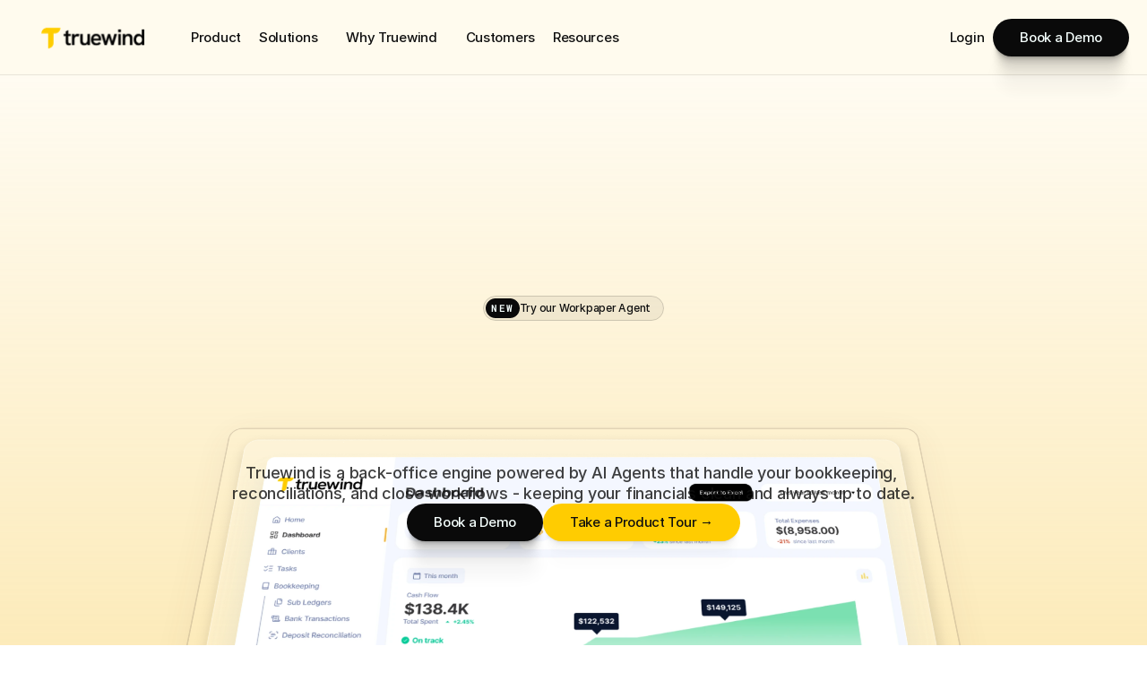

--- FILE ---
content_type: text/html
request_url: https://www.truewind.ai/?utm-source=ai-centralhub
body_size: 50972
content:
<!doctype html>
<!-- Made in Framer · framer.com ✨ -->
<!-- Published Jan 13, 2026, 11:35 PM UTC -->
<html lang="en-US">
<head>
    <meta charset="utf-8">
    
    
    <script>try{if(localStorage.get("__framer_force_showing_editorbar_since")){const n=document.createElement("link");n.rel = "modulepreload";n.href="https://framer.com/edit/init.mjs";document.head.appendChild(n)}}catch(e){}</script>
    <!-- Start of headStart -->
    
    <!-- End of headStart -->
    <meta name="viewport" content="width=device-width">
    <meta name="generator" content="Framer b322937">
    <title>Truewind Digital Accountant</title>
    <meta name="description" content="AI-powered digital accountant that automates transaction classification, reconciliation, and workpaper preparation. Reduce accounting time by 65%.">
    <meta name="framer-search-index" content="https://framerusercontent.com/sites/5fO0vxHqF9EdPQMbTILQlt/searchIndex-XjMurfYw2U9o.json">
    <meta name="framer-search-index-fallback" content="https://framerusercontent.com/sites/5fO0vxHqF9EdPQMbTILQlt/searchIndex-eKVaCsnM9zoK.json">
    <meta name="framer-html-plugin" content="disable">
    <link href="https://framerusercontent.com/images/R34yWXD1dB0OejO1036eQOpOr8.png" rel="icon" media="(prefers-color-scheme: light)">
    <link href="https://framerusercontent.com/images/R34yWXD1dB0OejO1036eQOpOr8.png" rel="icon" media="(prefers-color-scheme: dark)">
    <link rel="apple-touch-icon" href="https://framerusercontent.com/images/MXgtGEUnPocqY48G3EsHKvIfVw0.png">
    <!-- Open Graph / Facebook -->
    <meta property="og:type" content="website">
    <meta property="og:title" content="Truewind Digital Accountant">
    <meta property="og:description" content="AI-powered digital accountant that automates transaction classification, reconciliation, and workpaper preparation. Reduce accounting time by 65%.">
    <meta property="og:image" content="https://framerusercontent.com/assets/zIy1At0pFJKEznRL3nAwBI3Fpbw.png">
    <!-- Twitter -->
    <meta name="twitter:card" content="summary_large_image">
    <meta name="twitter:title" content="Truewind Digital Accountant">
    <meta name="twitter:description" content="AI-powered digital accountant that automates transaction classification, reconciliation, and workpaper preparation. Reduce accounting time by 65%.">
    <meta name="twitter:image" content="https://framerusercontent.com/assets/zIy1At0pFJKEznRL3nAwBI3Fpbw.png">
    
    <!-- Global site tag (gtag.js) - Google Analytics -->
    <script async src="https://www.googletagmanager.com/gtag/js?id=G-05Y56SGFLS"></script>
    <script>
      window.dataLayer = window.dataLayer || [];
      function gtag(){window.dataLayer.push(arguments);}
      gtag('js', new Date());
      gtag('config', 'G-05Y56SGFLS');
    </script>
    
    <style data-framer-font-css>/* cyrillic-ext */
@font-face {
  font-family: 'Fragment Mono';
  font-style: normal;
  font-weight: 400;
  src: url(https://fonts.gstatic.com/s/fragmentmono/v6/4iCr6K5wfMRRjxp0DA6-2CLnB45HhrUI.woff2) format('woff2');
  unicode-range: U+0460-052F, U+1C80-1C8A, U+20B4, U+2DE0-2DFF, U+A640-A69F, U+FE2E-FE2F;
}
/* latin-ext */
@font-face {
  font-family: 'Fragment Mono';
  font-style: normal;
  font-weight: 400;
  src: url(https://fonts.gstatic.com/s/fragmentmono/v6/4iCr6K5wfMRRjxp0DA6-2CLnB41HhrUI.woff2) format('woff2');
  unicode-range: U+0100-02BA, U+02BD-02C5, U+02C7-02CC, U+02CE-02D7, U+02DD-02FF, U+0304, U+0308, U+0329, U+1D00-1DBF, U+1E00-1E9F, U+1EF2-1EFF, U+2020, U+20A0-20AB, U+20AD-20C0, U+2113, U+2C60-2C7F, U+A720-A7FF;
}
/* latin */
@font-face {
  font-family: 'Fragment Mono';
  font-style: normal;
  font-weight: 400;
  src: url(https://fonts.gstatic.com/s/fragmentmono/v6/4iCr6K5wfMRRjxp0DA6-2CLnB4NHhg.woff2) format('woff2');
  unicode-range: U+0000-00FF, U+0131, U+0152-0153, U+02BB-02BC, U+02C6, U+02DA, U+02DC, U+0304, U+0308, U+0329, U+2000-206F, U+20AC, U+2122, U+2191, U+2193, U+2212, U+2215, U+FEFF, U+FFFD;
}
/* cyrillic-ext */
@font-face {
  font-family: 'Roboto Mono';
  font-style: italic;
  font-weight: 600;
  src: url(https://fonts.gstatic.com/s/robotomono/v31/L0x7DF4xlVMF-BfR8bXMIjhOm3CWWoKC.woff2) format('woff2');
  unicode-range: U+0460-052F, U+1C80-1C8A, U+20B4, U+2DE0-2DFF, U+A640-A69F, U+FE2E-FE2F;
}
/* cyrillic */
@font-face {
  font-family: 'Roboto Mono';
  font-style: italic;
  font-weight: 600;
  src: url(https://fonts.gstatic.com/s/robotomono/v31/L0x7DF4xlVMF-BfR8bXMIjhOm3mWWoKC.woff2) format('woff2');
  unicode-range: U+0301, U+0400-045F, U+0490-0491, U+04B0-04B1, U+2116;
}
/* greek */
@font-face {
  font-family: 'Roboto Mono';
  font-style: italic;
  font-weight: 600;
  src: url(https://fonts.gstatic.com/s/robotomono/v31/L0x7DF4xlVMF-BfR8bXMIjhOm36WWoKC.woff2) format('woff2');
  unicode-range: U+0370-0377, U+037A-037F, U+0384-038A, U+038C, U+038E-03A1, U+03A3-03FF;
}
/* vietnamese */
@font-face {
  font-family: 'Roboto Mono';
  font-style: italic;
  font-weight: 600;
  src: url(https://fonts.gstatic.com/s/robotomono/v31/L0x7DF4xlVMF-BfR8bXMIjhOm3KWWoKC.woff2) format('woff2');
  unicode-range: U+0102-0103, U+0110-0111, U+0128-0129, U+0168-0169, U+01A0-01A1, U+01AF-01B0, U+0300-0301, U+0303-0304, U+0308-0309, U+0323, U+0329, U+1EA0-1EF9, U+20AB;
}
/* latin-ext */
@font-face {
  font-family: 'Roboto Mono';
  font-style: italic;
  font-weight: 600;
  src: url(https://fonts.gstatic.com/s/robotomono/v31/L0x7DF4xlVMF-BfR8bXMIjhOm3OWWoKC.woff2) format('woff2');
  unicode-range: U+0100-02BA, U+02BD-02C5, U+02C7-02CC, U+02CE-02D7, U+02DD-02FF, U+0304, U+0308, U+0329, U+1D00-1DBF, U+1E00-1E9F, U+1EF2-1EFF, U+2020, U+20A0-20AB, U+20AD-20C0, U+2113, U+2C60-2C7F, U+A720-A7FF;
}
/* latin */
@font-face {
  font-family: 'Roboto Mono';
  font-style: italic;
  font-weight: 600;
  src: url(https://fonts.gstatic.com/s/robotomono/v31/L0x7DF4xlVMF-BfR8bXMIjhOm32WWg.woff2) format('woff2');
  unicode-range: U+0000-00FF, U+0131, U+0152-0153, U+02BB-02BC, U+02C6, U+02DA, U+02DC, U+0304, U+0308, U+0329, U+2000-206F, U+20AC, U+2122, U+2191, U+2193, U+2212, U+2215, U+FEFF, U+FFFD;
}
/* cyrillic-ext */
@font-face {
  font-family: 'Roboto Mono';
  font-style: italic;
  font-weight: 700;
  src: url(https://fonts.gstatic.com/s/robotomono/v31/L0x7DF4xlVMF-BfR8bXMIjhOm3CWWoKC.woff2) format('woff2');
  unicode-range: U+0460-052F, U+1C80-1C8A, U+20B4, U+2DE0-2DFF, U+A640-A69F, U+FE2E-FE2F;
}
/* cyrillic */
@font-face {
  font-family: 'Roboto Mono';
  font-style: italic;
  font-weight: 700;
  src: url(https://fonts.gstatic.com/s/robotomono/v31/L0x7DF4xlVMF-BfR8bXMIjhOm3mWWoKC.woff2) format('woff2');
  unicode-range: U+0301, U+0400-045F, U+0490-0491, U+04B0-04B1, U+2116;
}
/* greek */
@font-face {
  font-family: 'Roboto Mono';
  font-style: italic;
  font-weight: 700;
  src: url(https://fonts.gstatic.com/s/robotomono/v31/L0x7DF4xlVMF-BfR8bXMIjhOm36WWoKC.woff2) format('woff2');
  unicode-range: U+0370-0377, U+037A-037F, U+0384-038A, U+038C, U+038E-03A1, U+03A3-03FF;
}
/* vietnamese */
@font-face {
  font-family: 'Roboto Mono';
  font-style: italic;
  font-weight: 700;
  src: url(https://fonts.gstatic.com/s/robotomono/v31/L0x7DF4xlVMF-BfR8bXMIjhOm3KWWoKC.woff2) format('woff2');
  unicode-range: U+0102-0103, U+0110-0111, U+0128-0129, U+0168-0169, U+01A0-01A1, U+01AF-01B0, U+0300-0301, U+0303-0304, U+0308-0309, U+0323, U+0329, U+1EA0-1EF9, U+20AB;
}
/* latin-ext */
@font-face {
  font-family: 'Roboto Mono';
  font-style: italic;
  font-weight: 700;
  src: url(https://fonts.gstatic.com/s/robotomono/v31/L0x7DF4xlVMF-BfR8bXMIjhOm3OWWoKC.woff2) format('woff2');
  unicode-range: U+0100-02BA, U+02BD-02C5, U+02C7-02CC, U+02CE-02D7, U+02DD-02FF, U+0304, U+0308, U+0329, U+1D00-1DBF, U+1E00-1E9F, U+1EF2-1EFF, U+2020, U+20A0-20AB, U+20AD-20C0, U+2113, U+2C60-2C7F, U+A720-A7FF;
}
/* latin */
@font-face {
  font-family: 'Roboto Mono';
  font-style: italic;
  font-weight: 700;
  src: url(https://fonts.gstatic.com/s/robotomono/v31/L0x7DF4xlVMF-BfR8bXMIjhOm32WWg.woff2) format('woff2');
  unicode-range: U+0000-00FF, U+0131, U+0152-0153, U+02BB-02BC, U+02C6, U+02DA, U+02DC, U+0304, U+0308, U+0329, U+2000-206F, U+20AC, U+2122, U+2191, U+2193, U+2212, U+2215, U+FEFF, U+FFFD;
}
/* cyrillic-ext */
@font-face {
  font-family: 'Roboto Mono';
  font-style: normal;
  font-weight: 600;
  src: url(https://fonts.gstatic.com/s/robotomono/v31/L0x5DF4xlVMF-BfR8bXMIjhGq3-OXg.woff2) format('woff2');
  unicode-range: U+0460-052F, U+1C80-1C8A, U+20B4, U+2DE0-2DFF, U+A640-A69F, U+FE2E-FE2F;
}
/* cyrillic */
@font-face {
  font-family: 'Roboto Mono';
  font-style: normal;
  font-weight: 600;
  src: url(https://fonts.gstatic.com/s/robotomono/v31/L0x5DF4xlVMF-BfR8bXMIjhPq3-OXg.woff2) format('woff2');
  unicode-range: U+0301, U+0400-045F, U+0490-0491, U+04B0-04B1, U+2116;
}
/* greek */
@font-face {
  font-family: 'Roboto Mono';
  font-style: normal;
  font-weight: 600;
  src: url(https://fonts.gstatic.com/s/robotomono/v31/L0x5DF4xlVMF-BfR8bXMIjhIq3-OXg.woff2) format('woff2');
  unicode-range: U+0370-0377, U+037A-037F, U+0384-038A, U+038C, U+038E-03A1, U+03A3-03FF;
}
/* vietnamese */
@font-face {
  font-family: 'Roboto Mono';
  font-style: normal;
  font-weight: 600;
  src: url(https://fonts.gstatic.com/s/robotomono/v31/L0x5DF4xlVMF-BfR8bXMIjhEq3-OXg.woff2) format('woff2');
  unicode-range: U+0102-0103, U+0110-0111, U+0128-0129, U+0168-0169, U+01A0-01A1, U+01AF-01B0, U+0300-0301, U+0303-0304, U+0308-0309, U+0323, U+0329, U+1EA0-1EF9, U+20AB;
}
/* latin-ext */
@font-face {
  font-family: 'Roboto Mono';
  font-style: normal;
  font-weight: 600;
  src: url(https://fonts.gstatic.com/s/robotomono/v31/L0x5DF4xlVMF-BfR8bXMIjhFq3-OXg.woff2) format('woff2');
  unicode-range: U+0100-02BA, U+02BD-02C5, U+02C7-02CC, U+02CE-02D7, U+02DD-02FF, U+0304, U+0308, U+0329, U+1D00-1DBF, U+1E00-1E9F, U+1EF2-1EFF, U+2020, U+20A0-20AB, U+20AD-20C0, U+2113, U+2C60-2C7F, U+A720-A7FF;
}
/* latin */
@font-face {
  font-family: 'Roboto Mono';
  font-style: normal;
  font-weight: 600;
  src: url(https://fonts.gstatic.com/s/robotomono/v31/L0x5DF4xlVMF-BfR8bXMIjhLq38.woff2) format('woff2');
  unicode-range: U+0000-00FF, U+0131, U+0152-0153, U+02BB-02BC, U+02C6, U+02DA, U+02DC, U+0304, U+0308, U+0329, U+2000-206F, U+20AC, U+2122, U+2191, U+2193, U+2212, U+2215, U+FEFF, U+FFFD;
}
/* cyrillic-ext */
@font-face {
  font-family: 'Roboto Mono';
  font-style: normal;
  font-weight: 700;
  src: url(https://fonts.gstatic.com/s/robotomono/v31/L0x5DF4xlVMF-BfR8bXMIjhGq3-OXg.woff2) format('woff2');
  unicode-range: U+0460-052F, U+1C80-1C8A, U+20B4, U+2DE0-2DFF, U+A640-A69F, U+FE2E-FE2F;
}
/* cyrillic */
@font-face {
  font-family: 'Roboto Mono';
  font-style: normal;
  font-weight: 700;
  src: url(https://fonts.gstatic.com/s/robotomono/v31/L0x5DF4xlVMF-BfR8bXMIjhPq3-OXg.woff2) format('woff2');
  unicode-range: U+0301, U+0400-045F, U+0490-0491, U+04B0-04B1, U+2116;
}
/* greek */
@font-face {
  font-family: 'Roboto Mono';
  font-style: normal;
  font-weight: 700;
  src: url(https://fonts.gstatic.com/s/robotomono/v31/L0x5DF4xlVMF-BfR8bXMIjhIq3-OXg.woff2) format('woff2');
  unicode-range: U+0370-0377, U+037A-037F, U+0384-038A, U+038C, U+038E-03A1, U+03A3-03FF;
}
/* vietnamese */
@font-face {
  font-family: 'Roboto Mono';
  font-style: normal;
  font-weight: 700;
  src: url(https://fonts.gstatic.com/s/robotomono/v31/L0x5DF4xlVMF-BfR8bXMIjhEq3-OXg.woff2) format('woff2');
  unicode-range: U+0102-0103, U+0110-0111, U+0128-0129, U+0168-0169, U+01A0-01A1, U+01AF-01B0, U+0300-0301, U+0303-0304, U+0308-0309, U+0323, U+0329, U+1EA0-1EF9, U+20AB;
}
/* latin-ext */
@font-face {
  font-family: 'Roboto Mono';
  font-style: normal;
  font-weight: 700;
  src: url(https://fonts.gstatic.com/s/robotomono/v31/L0x5DF4xlVMF-BfR8bXMIjhFq3-OXg.woff2) format('woff2');
  unicode-range: U+0100-02BA, U+02BD-02C5, U+02C7-02CC, U+02CE-02D7, U+02DD-02FF, U+0304, U+0308, U+0329, U+1D00-1DBF, U+1E00-1E9F, U+1EF2-1EFF, U+2020, U+20A0-20AB, U+20AD-20C0, U+2113, U+2C60-2C7F, U+A720-A7FF;
}
/* latin */
@font-face {
  font-family: 'Roboto Mono';
  font-style: normal;
  font-weight: 700;
  src: url(https://fonts.gstatic.com/s/robotomono/v31/L0x5DF4xlVMF-BfR8bXMIjhLq38.woff2) format('woff2');
  unicode-range: U+0000-00FF, U+0131, U+0152-0153, U+02BB-02BC, U+02C6, U+02DA, U+02DC, U+0304, U+0308, U+0329, U+2000-206F, U+20AC, U+2122, U+2191, U+2193, U+2212, U+2215, U+FEFF, U+FFFD;
}

@font-face { font-family: "Inter"; src: url("https://framerusercontent.com/assets/5A3Ce6C9YYmCjpQx9M4inSaKU.woff2"); font-display: swap; font-style: normal; font-weight: 500; unicode-range: U+0460-052F, U+1C80-1C88, U+20B4, U+2DE0-2DFF, U+A640-A69F, U+FE2E-FE2F }
@font-face { font-family: "Inter"; src: url("https://framerusercontent.com/assets/Qx95Xyt0Ka3SGhinnbXIGpEIyP4.woff2"); font-display: swap; font-style: normal; font-weight: 500; unicode-range: U+0301, U+0400-045F, U+0490-0491, U+04B0-04B1, U+2116 }
@font-face { font-family: "Inter"; src: url("https://framerusercontent.com/assets/6mJuEAguuIuMog10gGvH5d3cl8.woff2"); font-display: swap; font-style: normal; font-weight: 500; unicode-range: U+1F00-1FFF }
@font-face { font-family: "Inter"; src: url("https://framerusercontent.com/assets/xYYWaj7wCU5zSQH0eXvSaS19wo.woff2"); font-display: swap; font-style: normal; font-weight: 500; unicode-range: U+0370-03FF }
@font-face { font-family: "Inter"; src: url("https://framerusercontent.com/assets/otTaNuNpVK4RbdlT7zDDdKvQBA.woff2"); font-display: swap; font-style: normal; font-weight: 500; unicode-range: U+0100-024F, U+0259, U+1E00-1EFF, U+2020, U+20A0-20AB, U+20AD-20CF, U+2113, U+2C60-2C7F, U+A720-A7FF }
@font-face { font-family: "Inter"; src: url("https://framerusercontent.com/assets/UjlFhCnUjxhNfep4oYBPqnEssyo.woff2"); font-display: swap; font-style: normal; font-weight: 500; unicode-range: U+0000-00FF, U+0131, U+0152-0153, U+02BB-02BC, U+02C6, U+02DA, U+02DC, U+2000-206F, U+2070, U+2074-207E, U+2080-208E, U+20AC, U+2122, U+2191, U+2193, U+2212, U+2215, U+FEFF, U+FFFD }
@font-face { font-family: "Inter"; src: url("https://framerusercontent.com/assets/DolVirEGb34pEXEp8t8FQBSK4.woff2"); font-display: swap; font-style: normal; font-weight: 500; unicode-range: U+0102-0103, U+0110-0111, U+0128-0129, U+0168-0169, U+01A0-01A1, U+01AF-01B0, U+1EA0-1EF9, U+20AB }
@font-face { font-family: "Inter"; src: url("https://framerusercontent.com/assets/5vvr9Vy74if2I6bQbJvbw7SY1pQ.woff2"); font-display: swap; font-style: normal; font-weight: 400; unicode-range: U+0460-052F, U+1C80-1C88, U+20B4, U+2DE0-2DFF, U+A640-A69F, U+FE2E-FE2F }
@font-face { font-family: "Inter"; src: url("https://framerusercontent.com/assets/EOr0mi4hNtlgWNn9if640EZzXCo.woff2"); font-display: swap; font-style: normal; font-weight: 400; unicode-range: U+0301, U+0400-045F, U+0490-0491, U+04B0-04B1, U+2116 }
@font-face { font-family: "Inter"; src: url("https://framerusercontent.com/assets/Y9k9QrlZAqio88Klkmbd8VoMQc.woff2"); font-display: swap; font-style: normal; font-weight: 400; unicode-range: U+1F00-1FFF }
@font-face { font-family: "Inter"; src: url("https://framerusercontent.com/assets/OYrD2tBIBPvoJXiIHnLoOXnY9M.woff2"); font-display: swap; font-style: normal; font-weight: 400; unicode-range: U+0370-03FF }
@font-face { font-family: "Inter"; src: url("https://framerusercontent.com/assets/JeYwfuaPfZHQhEG8U5gtPDZ7WQ.woff2"); font-display: swap; font-style: normal; font-weight: 400; unicode-range: U+0100-024F, U+0259, U+1E00-1EFF, U+2020, U+20A0-20AB, U+20AD-20CF, U+2113, U+2C60-2C7F, U+A720-A7FF }
@font-face { font-family: "Inter"; src: url("https://framerusercontent.com/assets/GrgcKwrN6d3Uz8EwcLHZxwEfC4.woff2"); font-display: swap; font-style: normal; font-weight: 400; unicode-range: U+0000-00FF, U+0131, U+0152-0153, U+02BB-02BC, U+02C6, U+02DA, U+02DC, U+2000-206F, U+2070, U+2074-207E, U+2080-208E, U+20AC, U+2122, U+2191, U+2193, U+2212, U+2215, U+FEFF, U+FFFD }
@font-face { font-family: "Inter"; src: url("https://framerusercontent.com/assets/b6Y37FthZeALduNqHicBT6FutY.woff2"); font-display: swap; font-style: normal; font-weight: 400; unicode-range: U+0102-0103, U+0110-0111, U+0128-0129, U+0168-0169, U+01A0-01A1, U+01AF-01B0, U+1EA0-1EF9, U+20AB }
@font-face { font-family: "Inter"; src: url("https://framerusercontent.com/assets/hyOgCu0Xnghbimh0pE8QTvtt2AU.woff2"); font-display: swap; font-style: normal; font-weight: 600; unicode-range: U+0460-052F, U+1C80-1C88, U+20B4, U+2DE0-2DFF, U+A640-A69F, U+FE2E-FE2F }
@font-face { font-family: "Inter"; src: url("https://framerusercontent.com/assets/NeGmSOXrPBfEFIy5YZeHq17LEDA.woff2"); font-display: swap; font-style: normal; font-weight: 600; unicode-range: U+0301, U+0400-045F, U+0490-0491, U+04B0-04B1, U+2116 }
@font-face { font-family: "Inter"; src: url("https://framerusercontent.com/assets/oYaAX5himiTPYuN8vLWnqBbfD2s.woff2"); font-display: swap; font-style: normal; font-weight: 600; unicode-range: U+1F00-1FFF }
@font-face { font-family: "Inter"; src: url("https://framerusercontent.com/assets/lEJLP4R0yuCaMCjSXYHtJw72M.woff2"); font-display: swap; font-style: normal; font-weight: 600; unicode-range: U+0370-03FF }
@font-face { font-family: "Inter"; src: url("https://framerusercontent.com/assets/cRJyLNuTJR5jbyKzGi33wU9cqIQ.woff2"); font-display: swap; font-style: normal; font-weight: 600; unicode-range: U+0100-024F, U+0259, U+1E00-1EFF, U+2020, U+20A0-20AB, U+20AD-20CF, U+2113, U+2C60-2C7F, U+A720-A7FF }
@font-face { font-family: "Inter"; src: url("https://framerusercontent.com/assets/yDtI2UI8XcEg1W2je9XPN3Noo.woff2"); font-display: swap; font-style: normal; font-weight: 600; unicode-range: U+0000-00FF, U+0131, U+0152-0153, U+02BB-02BC, U+02C6, U+02DA, U+02DC, U+2000-206F, U+2070, U+2074-207E, U+2080-208E, U+20AC, U+2122, U+2191, U+2193, U+2212, U+2215, U+FEFF, U+FFFD }
@font-face { font-family: "Inter"; src: url("https://framerusercontent.com/assets/A0Wcc7NgXMjUuFdquHDrIZpzZw0.woff2"); font-display: swap; font-style: normal; font-weight: 600; unicode-range: U+0102-0103, U+0110-0111, U+0128-0129, U+0168-0169, U+01A0-01A1, U+01AF-01B0, U+1EA0-1EF9, U+20AB }
@font-face { font-family: "Inter"; src: url("https://framerusercontent.com/assets/DpPBYI0sL4fYLgAkX8KXOPVt7c.woff2"); font-display: swap; font-style: normal; font-weight: 700; unicode-range: U+0460-052F, U+1C80-1C88, U+20B4, U+2DE0-2DFF, U+A640-A69F, U+FE2E-FE2F }
@font-face { font-family: "Inter"; src: url("https://framerusercontent.com/assets/4RAEQdEOrcnDkhHiiCbJOw92Lk.woff2"); font-display: swap; font-style: normal; font-weight: 700; unicode-range: U+0301, U+0400-045F, U+0490-0491, U+04B0-04B1, U+2116 }
@font-face { font-family: "Inter"; src: url("https://framerusercontent.com/assets/1K3W8DizY3v4emK8Mb08YHxTbs.woff2"); font-display: swap; font-style: normal; font-weight: 700; unicode-range: U+1F00-1FFF }
@font-face { font-family: "Inter"; src: url("https://framerusercontent.com/assets/tUSCtfYVM1I1IchuyCwz9gDdQ.woff2"); font-display: swap; font-style: normal; font-weight: 700; unicode-range: U+0370-03FF }
@font-face { font-family: "Inter"; src: url("https://framerusercontent.com/assets/VgYFWiwsAC5OYxAycRXXvhze58.woff2"); font-display: swap; font-style: normal; font-weight: 700; unicode-range: U+0100-024F, U+0259, U+1E00-1EFF, U+2020, U+20A0-20AB, U+20AD-20CF, U+2113, U+2C60-2C7F, U+A720-A7FF }
@font-face { font-family: "Inter"; src: url("https://framerusercontent.com/assets/syRNPWzAMIrcJ3wIlPIP43KjQs.woff2"); font-display: swap; font-style: normal; font-weight: 700; unicode-range: U+0000-00FF, U+0131, U+0152-0153, U+02BB-02BC, U+02C6, U+02DA, U+02DC, U+2000-206F, U+2070, U+2074-207E, U+2080-208E, U+20AC, U+2122, U+2191, U+2193, U+2212, U+2215, U+FEFF, U+FFFD }
@font-face { font-family: "Inter"; src: url("https://framerusercontent.com/assets/GIryZETIX4IFypco5pYZONKhJIo.woff2"); font-display: swap; font-style: normal; font-weight: 700; unicode-range: U+0102-0103, U+0110-0111, U+0128-0129, U+0168-0169, U+01A0-01A1, U+01AF-01B0, U+1EA0-1EF9, U+20AB }
@font-face { font-family: "Inter"; src: url("https://framerusercontent.com/assets/vQyevYAyHtARFwPqUzQGpnDs.woff2"); font-display: swap; font-style: normal; font-weight: 400; unicode-range: U+0000-00FF, U+0131, U+0152-0153, U+02BB-02BC, U+02C6, U+02DA, U+02DC, U+2000-206F, U+2074, U+20AC, U+2122, U+2191, U+2193, U+2212, U+2215, U+FEFF, U+FFFD }
@font-face { font-family: "Inter"; src: url("https://framerusercontent.com/assets/DXD0Q7LSl7HEvDzucnyLnGBHM.woff2"); font-display: swap; font-style: normal; font-weight: 700; unicode-range: U+0000-00FF, U+0131, U+0152-0153, U+02BB-02BC, U+02C6, U+02DA, U+02DC, U+2000-206F, U+2074, U+20AC, U+2122, U+2191, U+2193, U+2212, U+2215, U+FEFF, U+FFFD }
@font-face { font-family: "Inter"; src: url("https://framerusercontent.com/assets/H89BbHkbHDzlxZzxi8uPzTsp90.woff2"); font-display: swap; font-style: italic; font-weight: 700; unicode-range: U+0460-052F, U+1C80-1C88, U+20B4, U+2DE0-2DFF, U+A640-A69F, U+FE2E-FE2F }
@font-face { font-family: "Inter"; src: url("https://framerusercontent.com/assets/u6gJwDuwB143kpNK1T1MDKDWkMc.woff2"); font-display: swap; font-style: italic; font-weight: 700; unicode-range: U+0301, U+0400-045F, U+0490-0491, U+04B0-04B1, U+2116 }
@font-face { font-family: "Inter"; src: url("https://framerusercontent.com/assets/43sJ6MfOPh1LCJt46OvyDuSbA6o.woff2"); font-display: swap; font-style: italic; font-weight: 700; unicode-range: U+1F00-1FFF }
@font-face { font-family: "Inter"; src: url("https://framerusercontent.com/assets/wccHG0r4gBDAIRhfHiOlq6oEkqw.woff2"); font-display: swap; font-style: italic; font-weight: 700; unicode-range: U+0370-03FF }
@font-face { font-family: "Inter"; src: url("https://framerusercontent.com/assets/WZ367JPwf9bRW6LdTHN8rXgSjw.woff2"); font-display: swap; font-style: italic; font-weight: 700; unicode-range: U+0100-024F, U+0259, U+1E00-1EFF, U+2020, U+20A0-20AB, U+20AD-20CF, U+2113, U+2C60-2C7F, U+A720-A7FF }
@font-face { font-family: "Inter"; src: url("https://framerusercontent.com/assets/QxmhnWTzLtyjIiZcfaLIJ8EFBXU.woff2"); font-display: swap; font-style: italic; font-weight: 700; unicode-range: U+0000-00FF, U+0131, U+0152-0153, U+02BB-02BC, U+02C6, U+02DA, U+02DC, U+2000-206F, U+2074, U+20AC, U+2122, U+2191, U+2193, U+2212, U+2215, U+FEFF, U+FFFD }
@font-face { font-family: "Inter"; src: url("https://framerusercontent.com/assets/2A4Xx7CngadFGlVV4xrO06OBHY.woff2"); font-display: swap; font-style: italic; font-weight: 700; unicode-range: U+0102-0103, U+0110-0111, U+0128-0129, U+0168-0169, U+01A0-01A1, U+01AF-01B0, U+1EA0-1EF9, U+20AB }
@font-face { font-family: "Inter"; src: url("https://framerusercontent.com/assets/CfMzU8w2e7tHgF4T4rATMPuWosA.woff2"); font-display: swap; font-style: italic; font-weight: 400; unicode-range: U+0460-052F, U+1C80-1C88, U+20B4, U+2DE0-2DFF, U+A640-A69F, U+FE2E-FE2F }
@font-face { font-family: "Inter"; src: url("https://framerusercontent.com/assets/867QObYax8ANsfX4TGEVU9YiCM.woff2"); font-display: swap; font-style: italic; font-weight: 400; unicode-range: U+0301, U+0400-045F, U+0490-0491, U+04B0-04B1, U+2116 }
@font-face { font-family: "Inter"; src: url("https://framerusercontent.com/assets/Oyn2ZbENFdnW7mt2Lzjk1h9Zb9k.woff2"); font-display: swap; font-style: italic; font-weight: 400; unicode-range: U+1F00-1FFF }
@font-face { font-family: "Inter"; src: url("https://framerusercontent.com/assets/cdAe8hgZ1cMyLu9g005pAW3xMo.woff2"); font-display: swap; font-style: italic; font-weight: 400; unicode-range: U+0370-03FF }
@font-face { font-family: "Inter"; src: url("https://framerusercontent.com/assets/DOfvtmE1UplCq161m6Hj8CSQYg.woff2"); font-display: swap; font-style: italic; font-weight: 400; unicode-range: U+0100-024F, U+0259, U+1E00-1EFF, U+2020, U+20A0-20AB, U+20AD-20CF, U+2113, U+2C60-2C7F, U+A720-A7FF }
@font-face { font-family: "Inter"; src: url("https://framerusercontent.com/assets/vFzuJY0c65av44uhEKB6vyjFMg.woff2"); font-display: swap; font-style: italic; font-weight: 400; unicode-range: U+0000-00FF, U+0131, U+0152-0153, U+02BB-02BC, U+02C6, U+02DA, U+02DC, U+2000-206F, U+2074, U+20AC, U+2122, U+2191, U+2193, U+2212, U+2215, U+FEFF, U+FFFD }
@font-face { font-family: "Inter"; src: url("https://framerusercontent.com/assets/tKtBcDnBMevsEEJKdNGhhkLzYo.woff2"); font-display: swap; font-style: italic; font-weight: 400; unicode-range: U+0102-0103, U+0110-0111, U+0128-0129, U+0168-0169, U+01A0-01A1, U+01AF-01B0, U+1EA0-1EF9, U+20AB }
@font-face { font-family: "Inter"; src: url("https://framerusercontent.com/assets/ia3uin3hQWqDrVloC1zEtYHWw.woff2"); font-display: swap; font-style: italic; font-weight: 700; unicode-range: U+0000-00FF, U+0131, U+0152-0153, U+02BB-02BC, U+02C6, U+02DA, U+02DC, U+2000-206F, U+2070, U+2074-207E, U+2080-208E, U+20AC, U+2122, U+2191, U+2193, U+2212, U+2215, U+FEFF, U+FFFD }
@font-face { font-family: "Inter"; src: url("https://framerusercontent.com/assets/pKRFNWFoZl77qYCAIp84lN1h944.woff2"); font-display: swap; font-style: italic; font-weight: 400; unicode-range: U+0000-00FF, U+0131, U+0152-0153, U+02BB-02BC, U+02C6, U+02DA, U+02DC, U+2000-206F, U+2070, U+2074-207E, U+2080-208E, U+20AC, U+2122, U+2191, U+2193, U+2212, U+2215, U+FEFF, U+FFFD }
@font-face { font-family: "Inter"; src: url("https://framerusercontent.com/assets/mkY5Sgyq51ik0AMrSBwhm9DJg.woff2"); font-style: normal; font-weight: 900; unicode-range: U+0460-052F, U+1C80-1C88, U+20B4, U+2DE0-2DFF, U+A640-A69F, U+FE2E-FE2F }
@font-face { font-family: "Inter"; src: url("https://framerusercontent.com/assets/X5hj6qzcHUYv7h1390c8Rhm6550.woff2"); font-style: normal; font-weight: 900; unicode-range: U+0301, U+0400-045F, U+0490-0491, U+04B0-04B1, U+2116 }
@font-face { font-family: "Inter"; src: url("https://framerusercontent.com/assets/gQhNpS3tN86g8RcVKYUUaKt2oMQ.woff2"); font-style: normal; font-weight: 900; unicode-range: U+1F00-1FFF }
@font-face { font-family: "Inter"; src: url("https://framerusercontent.com/assets/cugnVhSraaRyANCaUtI5FV17wk.woff2"); font-style: normal; font-weight: 900; unicode-range: U+0370-03FF }
@font-face { font-family: "Inter"; src: url("https://framerusercontent.com/assets/5HcVoGak8k5agFJSaKa4floXVu0.woff2"); font-style: normal; font-weight: 900; unicode-range: U+0100-024F, U+0259, U+1E00-1EFF, U+2020, U+20A0-20AB, U+20AD-20CF, U+2113, U+2C60-2C7F, U+A720-A7FF }
@font-face { font-family: "Inter"; src: url("https://framerusercontent.com/assets/rZ5DdENNqIdFTIyQQiP5isO7M.woff2"); font-style: normal; font-weight: 900; unicode-range: U+0000-00FF, U+0131, U+0152-0153, U+02BB-02BC, U+02C6, U+02DA, U+02DC, U+2000-206F, U+2070, U+2074-207E, U+2080-208E, U+20AC, U+2122, U+2191, U+2193, U+2212, U+2215, U+FEFF, U+FFFD }
@font-face { font-family: "Inter"; src: url("https://framerusercontent.com/assets/P2Bw01CtL0b9wqygO0sSVogWbo.woff2"); font-style: normal; font-weight: 900; unicode-range: U+0102-0103, U+0110-0111, U+0128-0129, U+0168-0169, U+01A0-01A1, U+01AF-01B0, U+1EA0-1EF9, U+20AB }
@font-face { font-family: "Inter"; src: url("https://framerusercontent.com/assets/05KsVHGDmqXSBXM4yRZ65P8i0s.woff2"); font-style: italic; font-weight: 900; unicode-range: U+0460-052F, U+1C80-1C88, U+20B4, U+2DE0-2DFF, U+A640-A69F, U+FE2E-FE2F }
@font-face { font-family: "Inter"; src: url("https://framerusercontent.com/assets/ky8ovPukK4dJ1Pxq74qGhOqCYI.woff2"); font-style: italic; font-weight: 900; unicode-range: U+0301, U+0400-045F, U+0490-0491, U+04B0-04B1, U+2116 }
@font-face { font-family: "Inter"; src: url("https://framerusercontent.com/assets/vvNSqIj42qeQ2bvCRBIWKHscrc.woff2"); font-style: italic; font-weight: 900; unicode-range: U+1F00-1FFF }
@font-face { font-family: "Inter"; src: url("https://framerusercontent.com/assets/3ZmXbBKToJifDV9gwcifVd1tEY.woff2"); font-style: italic; font-weight: 900; unicode-range: U+0370-03FF }
@font-face { font-family: "Inter"; src: url("https://framerusercontent.com/assets/FNfhX3dt4ChuLJq2PwdlxHO7PU.woff2"); font-style: italic; font-weight: 900; unicode-range: U+0100-024F, U+0259, U+1E00-1EFF, U+2020, U+20A0-20AB, U+20AD-20CF, U+2113, U+2C60-2C7F, U+A720-A7FF }
@font-face { font-family: "Inter"; src: url("https://framerusercontent.com/assets/gcnfba68tfm7qAyrWRCf9r34jg.woff2"); font-style: italic; font-weight: 900; unicode-range: U+0000-00FF, U+0131, U+0152-0153, U+02BB-02BC, U+02C6, U+02DA, U+02DC, U+2000-206F, U+2070, U+2074-207E, U+2080-208E, U+20AC, U+2122, U+2191, U+2193, U+2212, U+2215, U+FEFF, U+FFFD }
@font-face { font-family: "Inter"; src: url("https://framerusercontent.com/assets/efTfQcBJ53kM2pB1hezSZ3RDUFs.woff2"); font-style: italic; font-weight: 900; unicode-range: U+0102-0103, U+0110-0111, U+0128-0129, U+0168-0169, U+01A0-01A1, U+01AF-01B0, U+1EA0-1EF9, U+20AB }
@font-face { font-family: "Inter"; src: url("https://framerusercontent.com/assets/NXxvFRoY5LDh3yCm7MEP2jqYk.woff2"); font-style: normal; font-weight: 100; unicode-range: U+0460-052F, U+1C80-1C88, U+20B4, U+2DE0-2DFF, U+A640-A69F, U+FE2E-FE2F }
@font-face { font-family: "Inter"; src: url("https://framerusercontent.com/assets/5CcgcVyoWSqO1THBiISd6oCog.woff2"); font-style: normal; font-weight: 100; unicode-range: U+0301, U+0400-045F, U+0490-0491, U+04B0-04B1, U+2116 }
@font-face { font-family: "Inter"; src: url("https://framerusercontent.com/assets/MF544SVCvk3yNpLIz3pwDXFZPKM.woff2"); font-style: normal; font-weight: 100; unicode-range: U+1F00-1FFF }
@font-face { font-family: "Inter"; src: url("https://framerusercontent.com/assets/TNtxudDBkAm2RXdtU3rvTBwoM.woff2"); font-style: normal; font-weight: 100; unicode-range: U+0370-03FF }
@font-face { font-family: "Inter"; src: url("https://framerusercontent.com/assets/fIabp4VN5z7iJ3lNOz9qfNeQHc.woff2"); font-style: normal; font-weight: 100; unicode-range: U+0100-024F, U+0259, U+1E00-1EFF, U+2020, U+20A0-20AB, U+20AD-20CF, U+2113, U+2C60-2C7F, U+A720-A7FF }
@font-face { font-family: "Inter"; src: url("https://framerusercontent.com/assets/8kSLqTnVCEtjx0nu8PxTD4Nh5UU.woff2"); font-style: normal; font-weight: 100; unicode-range: U+0000-00FF, U+0131, U+0152-0153, U+02BB-02BC, U+02C6, U+02DA, U+02DC, U+2000-206F, U+2070, U+2074-207E, U+2080-208E, U+20AC, U+2122, U+2191, U+2193, U+2212, U+2215, U+FEFF, U+FFFD }
@font-face { font-family: "Inter"; src: url("https://framerusercontent.com/assets/9iRSYClnXA0RMygyIn6yjjWXJw.woff2"); font-style: normal; font-weight: 100; unicode-range: U+0102-0103, U+0110-0111, U+0128-0129, U+0168-0169, U+01A0-01A1, U+01AF-01B0, U+1EA0-1EF9, U+20AB }
@font-face { font-family: "Inter"; src: url("https://framerusercontent.com/assets/MVhJhYeDWxeyqT939zMNyw9p8.woff2"); font-style: normal; font-weight: 200; unicode-range: U+0460-052F, U+1C80-1C88, U+20B4, U+2DE0-2DFF, U+A640-A69F, U+FE2E-FE2F }
@font-face { font-family: "Inter"; src: url("https://framerusercontent.com/assets/WXQXYfAQJIi2pCJACAfWWXfIDqI.woff2"); font-style: normal; font-weight: 200; unicode-range: U+0301, U+0400-045F, U+0490-0491, U+04B0-04B1, U+2116 }
@font-face { font-family: "Inter"; src: url("https://framerusercontent.com/assets/RJeJJARdrtNUtic58kOz7hIgBuE.woff2"); font-style: normal; font-weight: 200; unicode-range: U+1F00-1FFF }
@font-face { font-family: "Inter"; src: url("https://framerusercontent.com/assets/4hBRAuM02i3fsxYDzyNvt5Az2so.woff2"); font-style: normal; font-weight: 200; unicode-range: U+0370-03FF }
@font-face { font-family: "Inter"; src: url("https://framerusercontent.com/assets/fz1JbBffNGgK7BNUI1mmbFBlgA8.woff2"); font-style: normal; font-weight: 200; unicode-range: U+0100-024F, U+0259, U+1E00-1EFF, U+2020, U+20A0-20AB, U+20AD-20CF, U+2113, U+2C60-2C7F, U+A720-A7FF }
@font-face { font-family: "Inter"; src: url("https://framerusercontent.com/assets/Z4sGWU2OKBoXPWulb5P25vULA.woff2"); font-style: normal; font-weight: 200; unicode-range: U+0000-00FF, U+0131, U+0152-0153, U+02BB-02BC, U+02C6, U+02DA, U+02DC, U+2000-206F, U+2070, U+2074-207E, U+2080-208E, U+20AC, U+2122, U+2191, U+2193, U+2212, U+2215, U+FEFF, U+FFFD }
@font-face { font-family: "Inter"; src: url("https://framerusercontent.com/assets/eIZyQwIlHYR0mnMSneEDMtqBPgw.woff2"); font-style: normal; font-weight: 200; unicode-range: U+0102-0103, U+0110-0111, U+0128-0129, U+0168-0169, U+01A0-01A1, U+01AF-01B0, U+1EA0-1EF9, U+20AB }
@font-face { font-family: "Inter"; src: url("https://framerusercontent.com/assets/BkDpl4ghaqvMi1btKFyG2tdbec.woff2"); font-display: swap; font-style: normal; font-weight: 300; unicode-range: U+0460-052F, U+1C80-1C88, U+20B4, U+2DE0-2DFF, U+A640-A69F, U+FE2E-FE2F }
@font-face { font-family: "Inter"; src: url("https://framerusercontent.com/assets/zAMK70AQRFSShJgUiaR5IiIhgzk.woff2"); font-display: swap; font-style: normal; font-weight: 300; unicode-range: U+0301, U+0400-045F, U+0490-0491, U+04B0-04B1, U+2116 }
@font-face { font-family: "Inter"; src: url("https://framerusercontent.com/assets/IETjvc5qzUaRoaruDpPSwCUM8.woff2"); font-display: swap; font-style: normal; font-weight: 300; unicode-range: U+1F00-1FFF }
@font-face { font-family: "Inter"; src: url("https://framerusercontent.com/assets/oLCoaT3ioA0fHdJnWR9W6k7NY.woff2"); font-display: swap; font-style: normal; font-weight: 300; unicode-range: U+0370-03FF }
@font-face { font-family: "Inter"; src: url("https://framerusercontent.com/assets/Sj0PCHQSBjFmEp6NBWg6FNaKc.woff2"); font-display: swap; font-style: normal; font-weight: 300; unicode-range: U+0100-024F, U+0259, U+1E00-1EFF, U+2020, U+20A0-20AB, U+20AD-20CF, U+2113, U+2C60-2C7F, U+A720-A7FF }
@font-face { font-family: "Inter"; src: url("https://framerusercontent.com/assets/aqiiD4LUKkKzXdjGL5UzHq8bo5w.woff2"); font-display: swap; font-style: normal; font-weight: 300; unicode-range: U+0000-00FF, U+0131, U+0152-0153, U+02BB-02BC, U+02C6, U+02DA, U+02DC, U+2000-206F, U+2070, U+2074-207E, U+2080-208E, U+20AC, U+2122, U+2191, U+2193, U+2212, U+2215, U+FEFF, U+FFFD }
@font-face { font-family: "Inter"; src: url("https://framerusercontent.com/assets/H4TfENUY1rh8R9UaSD6vngjJP3M.woff2"); font-display: swap; font-style: normal; font-weight: 300; unicode-range: U+0102-0103, U+0110-0111, U+0128-0129, U+0168-0169, U+01A0-01A1, U+01AF-01B0, U+1EA0-1EF9, U+20AB }
@font-face { font-family: "Inter"; src: url("https://framerusercontent.com/assets/PONfPc6h4EPYwJliXQBmjVx7QxI.woff2"); font-display: swap; font-style: normal; font-weight: 800; unicode-range: U+0460-052F, U+1C80-1C88, U+20B4, U+2DE0-2DFF, U+A640-A69F, U+FE2E-FE2F }
@font-face { font-family: "Inter"; src: url("https://framerusercontent.com/assets/zsnJN7Z1wdzUvepJniD3rbvJIyU.woff2"); font-display: swap; font-style: normal; font-weight: 800; unicode-range: U+0301, U+0400-045F, U+0490-0491, U+04B0-04B1, U+2116 }
@font-face { font-family: "Inter"; src: url("https://framerusercontent.com/assets/UrzZBOy7RyJEWAZGduzOeHiHuY.woff2"); font-display: swap; font-style: normal; font-weight: 800; unicode-range: U+1F00-1FFF }
@font-face { font-family: "Inter"; src: url("https://framerusercontent.com/assets/996sR9SfSDuYELz8oHhDOcErkY.woff2"); font-display: swap; font-style: normal; font-weight: 800; unicode-range: U+0370-03FF }
@font-face { font-family: "Inter"; src: url("https://framerusercontent.com/assets/ftN1HpyPVJEoEb4q36SOrNdLXU.woff2"); font-display: swap; font-style: normal; font-weight: 800; unicode-range: U+0100-024F, U+0259, U+1E00-1EFF, U+2020, U+20A0-20AB, U+20AD-20CF, U+2113, U+2C60-2C7F, U+A720-A7FF }
@font-face { font-family: "Inter"; src: url("https://framerusercontent.com/assets/Mput0MSwESKlJ6TMz9MPDXhgrk.woff2"); font-display: swap; font-style: normal; font-weight: 800; unicode-range: U+0000-00FF, U+0131, U+0152-0153, U+02BB-02BC, U+02C6, U+02DA, U+02DC, U+2000-206F, U+2070, U+2074-207E, U+2080-208E, U+20AC, U+2122, U+2191, U+2193, U+2212, U+2215, U+FEFF, U+FFFD }
@font-face { font-family: "Inter"; src: url("https://framerusercontent.com/assets/JAur4lGGSGRGyrFi59JSIKqVgU.woff2"); font-display: swap; font-style: normal; font-weight: 800; unicode-range: U+0102-0103, U+0110-0111, U+0128-0129, U+0168-0169, U+01A0-01A1, U+01AF-01B0, U+1EA0-1EF9, U+20AB }
@font-face { font-family: "Inter"; src: url("https://framerusercontent.com/assets/YJsHMqeEm0oDHuxRTVCwg5eZuo.woff2"); font-style: italic; font-weight: 100; unicode-range: U+0460-052F, U+1C80-1C88, U+20B4, U+2DE0-2DFF, U+A640-A69F, U+FE2E-FE2F }
@font-face { font-family: "Inter"; src: url("https://framerusercontent.com/assets/oJJMyJlDykMObEyb5VexHSxd24.woff2"); font-style: italic; font-weight: 100; unicode-range: U+0301, U+0400-045F, U+0490-0491, U+04B0-04B1, U+2116 }
@font-face { font-family: "Inter"; src: url("https://framerusercontent.com/assets/IpeaX0WzLaonj68howNZg4SJJaY.woff2"); font-style: italic; font-weight: 100; unicode-range: U+1F00-1FFF }
@font-face { font-family: "Inter"; src: url("https://framerusercontent.com/assets/KCj1bV3vDXY5OLHttTeRYcu9J8.woff2"); font-style: italic; font-weight: 100; unicode-range: U+0370-03FF }
@font-face { font-family: "Inter"; src: url("https://framerusercontent.com/assets/biaVHhOprxbHaR3dIP7Z8cYurHg.woff2"); font-style: italic; font-weight: 100; unicode-range: U+0100-024F, U+0259, U+1E00-1EFF, U+2020, U+20A0-20AB, U+20AD-20CF, U+2113, U+2C60-2C7F, U+A720-A7FF }
@font-face { font-family: "Inter"; src: url("https://framerusercontent.com/assets/3on0VNjjmogkq1f9ziKFcrY72MI.woff2"); font-style: italic; font-weight: 100; unicode-range: U+0000-00FF, U+0131, U+0152-0153, U+02BB-02BC, U+02C6, U+02DA, U+02DC, U+2000-206F, U+2070, U+2074-207E, U+2080-208E, U+20AC, U+2122, U+2191, U+2193, U+2212, U+2215, U+FEFF, U+FFFD }
@font-face { font-family: "Inter"; src: url("https://framerusercontent.com/assets/gNa011yWpVpNFgUhhSlDX8nUiPQ.woff2"); font-style: italic; font-weight: 100; unicode-range: U+0102-0103, U+0110-0111, U+0128-0129, U+0168-0169, U+01A0-01A1, U+01AF-01B0, U+1EA0-1EF9, U+20AB }
@font-face { font-family: "Inter"; src: url("https://framerusercontent.com/assets/vpq17U0WM26sBGHgq9jnrUmUf8.woff2"); font-style: italic; font-weight: 200; unicode-range: U+0460-052F, U+1C80-1C88, U+20B4, U+2DE0-2DFF, U+A640-A69F, U+FE2E-FE2F }
@font-face { font-family: "Inter"; src: url("https://framerusercontent.com/assets/bNYh7lNMEpOegeRYAtyGel1WqBE.woff2"); font-style: italic; font-weight: 200; unicode-range: U+0301, U+0400-045F, U+0490-0491, U+04B0-04B1, U+2116 }
@font-face { font-family: "Inter"; src: url("https://framerusercontent.com/assets/FBzcXZYmdulcZC0z278U6o0cw.woff2"); font-style: italic; font-weight: 200; unicode-range: U+1F00-1FFF }
@font-face { font-family: "Inter"; src: url("https://framerusercontent.com/assets/ua60IRqWK94xCrq0SC639Hbsdjg.woff2"); font-style: italic; font-weight: 200; unicode-range: U+0370-03FF }
@font-face { font-family: "Inter"; src: url("https://framerusercontent.com/assets/Pd8gNPn2dSCh4FyjWFw9PJysoQ.woff2"); font-style: italic; font-weight: 200; unicode-range: U+0100-024F, U+0259, U+1E00-1EFF, U+2020, U+20A0-20AB, U+20AD-20CF, U+2113, U+2C60-2C7F, U+A720-A7FF }
@font-face { font-family: "Inter"; src: url("https://framerusercontent.com/assets/6OdIurwS6YHsVW2i5fR5CKn0gg.woff2"); font-style: italic; font-weight: 200; unicode-range: U+0000-00FF, U+0131, U+0152-0153, U+02BB-02BC, U+02C6, U+02DA, U+02DC, U+2000-206F, U+2070, U+2074-207E, U+2080-208E, U+20AC, U+2122, U+2191, U+2193, U+2212, U+2215, U+FEFF, U+FFFD }
@font-face { font-family: "Inter"; src: url("https://framerusercontent.com/assets/DtVQjTG8OGGKnwKYrMHRZVCyo.woff2"); font-style: italic; font-weight: 200; unicode-range: U+0102-0103, U+0110-0111, U+0128-0129, U+0168-0169, U+01A0-01A1, U+01AF-01B0, U+1EA0-1EF9, U+20AB }
@font-face { font-family: "Inter"; src: url("https://framerusercontent.com/assets/YYB6GZmCWnZq3RWZOghuZIOxQY.woff2"); font-display: swap; font-style: italic; font-weight: 300; unicode-range: U+0460-052F, U+1C80-1C88, U+20B4, U+2DE0-2DFF, U+A640-A69F, U+FE2E-FE2F }
@font-face { font-family: "Inter"; src: url("https://framerusercontent.com/assets/miJTzODdiyIr3tRo9KEoqXXk2PM.woff2"); font-display: swap; font-style: italic; font-weight: 300; unicode-range: U+0301, U+0400-045F, U+0490-0491, U+04B0-04B1, U+2116 }
@font-face { font-family: "Inter"; src: url("https://framerusercontent.com/assets/6ZMhcggRFfEfbf7lncCpaUbA.woff2"); font-display: swap; font-style: italic; font-weight: 300; unicode-range: U+1F00-1FFF }
@font-face { font-family: "Inter"; src: url("https://framerusercontent.com/assets/8sCN6PGUr4I8q5hC5twAXfcwqV0.woff2"); font-display: swap; font-style: italic; font-weight: 300; unicode-range: U+0370-03FF }
@font-face { font-family: "Inter"; src: url("https://framerusercontent.com/assets/aUYDUTztS7anQw5JuwCncXeLOBY.woff2"); font-display: swap; font-style: italic; font-weight: 300; unicode-range: U+0100-024F, U+0259, U+1E00-1EFF, U+2020, U+20A0-20AB, U+20AD-20CF, U+2113, U+2C60-2C7F, U+A720-A7FF }
@font-face { font-family: "Inter"; src: url("https://framerusercontent.com/assets/8mwKwShtYEXIZ5diRBT74yn9jdQ.woff2"); font-display: swap; font-style: italic; font-weight: 300; unicode-range: U+0000-00FF, U+0131, U+0152-0153, U+02BB-02BC, U+02C6, U+02DA, U+02DC, U+2000-206F, U+2070, U+2074-207E, U+2080-208E, U+20AC, U+2122, U+2191, U+2193, U+2212, U+2215, U+FEFF, U+FFFD }
@font-face { font-family: "Inter"; src: url("https://framerusercontent.com/assets/yDiPvYxioBHsicnYxpPW35WQmx8.woff2"); font-display: swap; font-style: italic; font-weight: 300; unicode-range: U+0102-0103, U+0110-0111, U+0128-0129, U+0168-0169, U+01A0-01A1, U+01AF-01B0, U+1EA0-1EF9, U+20AB }
@font-face { font-family: "Inter"; src: url("https://framerusercontent.com/assets/khkJkwSL66WFg8SX6Wa726c.woff2"); font-display: swap; font-style: italic; font-weight: 500; unicode-range: U+0460-052F, U+1C80-1C88, U+20B4, U+2DE0-2DFF, U+A640-A69F, U+FE2E-FE2F }
@font-face { font-family: "Inter"; src: url("https://framerusercontent.com/assets/0E7IMbDzcGABpBwwqNEt60wU0w.woff2"); font-display: swap; font-style: italic; font-weight: 500; unicode-range: U+0301, U+0400-045F, U+0490-0491, U+04B0-04B1, U+2116 }
@font-face { font-family: "Inter"; src: url("https://framerusercontent.com/assets/NTJ0nQgIF0gcDelS14zQ9NR9Q.woff2"); font-display: swap; font-style: italic; font-weight: 500; unicode-range: U+1F00-1FFF }
@font-face { font-family: "Inter"; src: url("https://framerusercontent.com/assets/QrcNhgEPfRl0LS8qz5Ln8olanl8.woff2"); font-display: swap; font-style: italic; font-weight: 500; unicode-range: U+0370-03FF }
@font-face { font-family: "Inter"; src: url("https://framerusercontent.com/assets/JEXmejW8mXOYMtt0hyRg811kHac.woff2"); font-display: swap; font-style: italic; font-weight: 500; unicode-range: U+0100-024F, U+0259, U+1E00-1EFF, U+2020, U+20A0-20AB, U+20AD-20CF, U+2113, U+2C60-2C7F, U+A720-A7FF }
@font-face { font-family: "Inter"; src: url("https://framerusercontent.com/assets/Bo5CNzBv77CafbxOtKIkpw9egw.woff2"); font-display: swap; font-style: italic; font-weight: 500; unicode-range: U+0000-00FF, U+0131, U+0152-0153, U+02BB-02BC, U+02C6, U+02DA, U+02DC, U+2000-206F, U+2070, U+2074-207E, U+2080-208E, U+20AC, U+2122, U+2191, U+2193, U+2212, U+2215, U+FEFF, U+FFFD }
@font-face { font-family: "Inter"; src: url("https://framerusercontent.com/assets/uy9s0iWuxiNnVt8EpTI3gzohpwo.woff2"); font-display: swap; font-style: italic; font-weight: 500; unicode-range: U+0102-0103, U+0110-0111, U+0128-0129, U+0168-0169, U+01A0-01A1, U+01AF-01B0, U+1EA0-1EF9, U+20AB }
@font-face { font-family: "Inter"; src: url("https://framerusercontent.com/assets/vxBnBhH8768IFAXAb4Qf6wQHKs.woff2"); font-display: swap; font-style: italic; font-weight: 600; unicode-range: U+0460-052F, U+1C80-1C88, U+20B4, U+2DE0-2DFF, U+A640-A69F, U+FE2E-FE2F }
@font-face { font-family: "Inter"; src: url("https://framerusercontent.com/assets/zSsEuoJdh8mcFVk976C05ZfQr8.woff2"); font-display: swap; font-style: italic; font-weight: 600; unicode-range: U+0301, U+0400-045F, U+0490-0491, U+04B0-04B1, U+2116 }
@font-face { font-family: "Inter"; src: url("https://framerusercontent.com/assets/b8ezwLrN7h2AUoPEENcsTMVJ0.woff2"); font-display: swap; font-style: italic; font-weight: 600; unicode-range: U+1F00-1FFF }
@font-face { font-family: "Inter"; src: url("https://framerusercontent.com/assets/mvNEIBLyHbscgHtwfsByjXUz3XY.woff2"); font-display: swap; font-style: italic; font-weight: 600; unicode-range: U+0370-03FF }
@font-face { font-family: "Inter"; src: url("https://framerusercontent.com/assets/6FI2EneKzM3qBy5foOZXey7coCA.woff2"); font-display: swap; font-style: italic; font-weight: 600; unicode-range: U+0100-024F, U+0259, U+1E00-1EFF, U+2020, U+20A0-20AB, U+20AD-20CF, U+2113, U+2C60-2C7F, U+A720-A7FF }
@font-face { font-family: "Inter"; src: url("https://framerusercontent.com/assets/fuyXZpVvOjq8NesCOfgirHCWyg.woff2"); font-display: swap; font-style: italic; font-weight: 600; unicode-range: U+0000-00FF, U+0131, U+0152-0153, U+02BB-02BC, U+02C6, U+02DA, U+02DC, U+2000-206F, U+2070, U+2074-207E, U+2080-208E, U+20AC, U+2122, U+2191, U+2193, U+2212, U+2215, U+FEFF, U+FFFD }
@font-face { font-family: "Inter"; src: url("https://framerusercontent.com/assets/NHHeAKJVP0ZWHk5YZnQQChIsBM.woff2"); font-display: swap; font-style: italic; font-weight: 600; unicode-range: U+0102-0103, U+0110-0111, U+0128-0129, U+0168-0169, U+01A0-01A1, U+01AF-01B0, U+1EA0-1EF9, U+20AB }
@font-face { font-family: "Inter"; src: url("https://framerusercontent.com/assets/if4nAQEfO1l3iBiurvlUSTaMA.woff2"); font-display: swap; font-style: italic; font-weight: 800; unicode-range: U+0460-052F, U+1C80-1C88, U+20B4, U+2DE0-2DFF, U+A640-A69F, U+FE2E-FE2F }
@font-face { font-family: "Inter"; src: url("https://framerusercontent.com/assets/GdJ7SQjcmkU1sz7lk5lMpKUlKY.woff2"); font-display: swap; font-style: italic; font-weight: 800; unicode-range: U+0301, U+0400-045F, U+0490-0491, U+04B0-04B1, U+2116 }
@font-face { font-family: "Inter"; src: url("https://framerusercontent.com/assets/sOA6LVskcCqlqggyjIZe0Zh39UQ.woff2"); font-display: swap; font-style: italic; font-weight: 800; unicode-range: U+1F00-1FFF }
@font-face { font-family: "Inter"; src: url("https://framerusercontent.com/assets/zUCSsMbWBcHOQoATrhsPVigkc.woff2"); font-display: swap; font-style: italic; font-weight: 800; unicode-range: U+0370-03FF }
@font-face { font-family: "Inter"; src: url("https://framerusercontent.com/assets/6eYp9yIAUvPZY7o0yfI4e2OP6g.woff2"); font-display: swap; font-style: italic; font-weight: 800; unicode-range: U+0100-024F, U+0259, U+1E00-1EFF, U+2020, U+20A0-20AB, U+20AD-20CF, U+2113, U+2C60-2C7F, U+A720-A7FF }
@font-face { font-family: "Inter"; src: url("https://framerusercontent.com/assets/8AYN209PzikkmqPEbOGJlpgu6M.woff2"); font-display: swap; font-style: italic; font-weight: 800; unicode-range: U+0000-00FF, U+0131, U+0152-0153, U+02BB-02BC, U+02C6, U+02DA, U+02DC, U+2000-206F, U+2070, U+2074-207E, U+2080-208E, U+20AC, U+2122, U+2191, U+2193, U+2212, U+2215, U+FEFF, U+FFFD }
@font-face { font-family: "Inter"; src: url("https://framerusercontent.com/assets/L9nHaKi7ULzGWchEehsfwttxOwM.woff2"); font-display: swap; font-style: italic; font-weight: 800; unicode-range: U+0102-0103, U+0110-0111, U+0128-0129, U+0168-0169, U+01A0-01A1, U+01AF-01B0, U+1EA0-1EF9, U+20AB }
@font-face { font-family: "Inter Variable"; src: url("https://framerusercontent.com/assets/mYcqTSergLb16PdbJJQMl9ebYm4.woff2"); font-display: swap; font-style: normal; font-weight: 400; unicode-range: U+0460-052F, U+1C80-1C88, U+20B4, U+2DE0-2DFF, U+A640-A69F, U+FE2E-FE2F }
@font-face { font-family: "Inter Variable"; src: url("https://framerusercontent.com/assets/ZRl8AlxwsX1m7xS1eJCiSPbztg.woff2"); font-display: swap; font-style: normal; font-weight: 400; unicode-range: U+0301, U+0400-045F, U+0490-0491, U+04B0-04B1, U+2116 }
@font-face { font-family: "Inter Variable"; src: url("https://framerusercontent.com/assets/nhSQpBRqFmXNUBY2p5SENQ8NplQ.woff2"); font-display: swap; font-style: normal; font-weight: 400; unicode-range: U+1F00-1FFF }
@font-face { font-family: "Inter Variable"; src: url("https://framerusercontent.com/assets/DYHjxG0qXjopUuruoacfl5SA.woff2"); font-display: swap; font-style: normal; font-weight: 400; unicode-range: U+0370-03FF }
@font-face { font-family: "Inter Variable"; src: url("https://framerusercontent.com/assets/s7NH6sl7w4NU984r5hcmo1tPSYo.woff2"); font-display: swap; font-style: normal; font-weight: 400; unicode-range: U+0100-024F, U+0259, U+1E00-1EFF, U+2020, U+20A0-20AB, U+20AD-20CF, U+2113, U+2C60-2C7F, U+A720-A7FF }
@font-face { font-family: "Inter Variable"; src: url("https://framerusercontent.com/assets/7lw0VWkeXrGYJT05oB3DsFy8BaY.woff2"); font-display: swap; font-style: normal; font-weight: 400; unicode-range: U+0000-00FF, U+0131, U+0152-0153, U+02BB-02BC, U+02C6, U+02DA, U+02DC, U+2000-206F, U+2070, U+2074-207E, U+2080-208E, U+20AC, U+2122, U+2191, U+2193, U+2212, U+2215, U+FEFF, U+FFFD }
@font-face { font-family: "Inter Variable"; src: url("https://framerusercontent.com/assets/wx5nfqEgOXnxuFaxB0Mn9OhmcZA.woff2"); font-display: swap; font-style: normal; font-weight: 400; unicode-range: U+0102-0103, U+0110-0111, U+0128-0129, U+0168-0169, U+01A0-01A1, U+01AF-01B0, U+1EA0-1EF9, U+20AB }
@font-face { font-family: "Inter Variable"; src: url("https://framerusercontent.com/assets/FMAZXZOvzvP9daUF2pk7jeNQE.woff2"); font-display: swap; font-style: italic; font-weight: 400; unicode-range: U+0460-052F, U+1C80-1C88, U+20B4, U+2DE0-2DFF, U+A640-A69F, U+FE2E-FE2F }
@font-face { font-family: "Inter Variable"; src: url("https://framerusercontent.com/assets/XRXDXcGEcHEhj5vRoCcaNzLUII.woff2"); font-display: swap; font-style: italic; font-weight: 400; unicode-range: U+0301, U+0400-045F, U+0490-0491, U+04B0-04B1, U+2116 }
@font-face { font-family: "Inter Variable"; src: url("https://framerusercontent.com/assets/WL8JiibS9vHU7Cb3NGaJKioRjQ.woff2"); font-display: swap; font-style: italic; font-weight: 400; unicode-range: U+1F00-1FFF }
@font-face { font-family: "Inter Variable"; src: url("https://framerusercontent.com/assets/LfqxQLLXCFxnUuZS8fkv9AT0uI.woff2"); font-display: swap; font-style: italic; font-weight: 400; unicode-range: U+0370-03FF }
@font-face { font-family: "Inter Variable"; src: url("https://framerusercontent.com/assets/3IqofWpyruZr7Qc3kaedPmw7o.woff2"); font-display: swap; font-style: italic; font-weight: 400; unicode-range: U+0100-024F, U+0259, U+1E00-1EFF, U+2020, U+20A0-20AB, U+20AD-20CF, U+2113, U+2C60-2C7F, U+A720-A7FF }
@font-face { font-family: "Inter Variable"; src: url("https://framerusercontent.com/assets/N9O1YBTY0ROZrE0GiMsoMSyPbQ.woff2"); font-display: swap; font-style: italic; font-weight: 400; unicode-range: U+0000-00FF, U+0131, U+0152-0153, U+02BB-02BC, U+02C6, U+02DA, U+02DC, U+2000-206F, U+2070, U+2074-207E, U+2080-208E, U+20AC, U+2122, U+2191, U+2193, U+2212, U+2215, U+FEFF, U+FFFD }
@font-face { font-family: "Inter Variable"; src: url("https://framerusercontent.com/assets/Qpek1Wzh1dJ3f8j88Vebg4yC92w.woff2"); font-display: swap; font-style: italic; font-weight: 400; unicode-range: U+0102-0103, U+0110-0111, U+0128-0129, U+0168-0169, U+01A0-01A1, U+01AF-01B0, U+1EA0-1EF9, U+20AB }
@font-face { font-family: "Inter Display"; src: url("https://framerusercontent.com/assets/2uIBiALfCHVpWbHqRMZutfT7giU.woff2"); font-display: swap; font-style: normal; font-weight: 400; unicode-range: U+0460-052F, U+1C80-1C88, U+20B4, U+2DE0-2DFF, U+A640-A69F, U+FE2E-FE2F }
@font-face { font-family: "Inter Display"; src: url("https://framerusercontent.com/assets/Zwfz6xbVe5pmcWRJRgBDHnMkOkI.woff2"); font-display: swap; font-style: normal; font-weight: 400; unicode-range: U+0301, U+0400-045F, U+0490-0491, U+04B0-04B1, U+2116 }
@font-face { font-family: "Inter Display"; src: url("https://framerusercontent.com/assets/U9LaDDmbRhzX3sB8g8glTy5feTE.woff2"); font-display: swap; font-style: normal; font-weight: 400; unicode-range: U+1F00-1FFF }
@font-face { font-family: "Inter Display"; src: url("https://framerusercontent.com/assets/tVew2LzXJ1t7QfxP1gdTIdj2o0g.woff2"); font-display: swap; font-style: normal; font-weight: 400; unicode-range: U+0370-03FF }
@font-face { font-family: "Inter Display"; src: url("https://framerusercontent.com/assets/DF7bjCRmStYPqSb945lAlMfCCVQ.woff2"); font-display: swap; font-style: normal; font-weight: 400; unicode-range: U+0100-024F, U+0259, U+1E00-1EFF, U+2020, U+20A0-20AB, U+20AD-20CF, U+2113, U+2C60-2C7F, U+A720-A7FF }
@font-face { font-family: "Inter Display"; src: url("https://framerusercontent.com/assets/bHYNJqzTyl2lqvmMiRRS6Y16Es.woff2"); font-display: swap; font-style: normal; font-weight: 400; unicode-range: U+0000-00FF, U+0131, U+0152-0153, U+02BB-02BC, U+02C6, U+02DA, U+02DC, U+2000-206F, U+2070, U+2074-207E, U+2080-208E, U+20AC, U+2122, U+2191, U+2193, U+2212, U+2215, U+FEFF, U+FFFD }
@font-face { font-family: "Inter Display"; src: url("https://framerusercontent.com/assets/vebZUMjGyKkYsfcY73iwWTzLNag.woff2"); font-display: swap; font-style: normal; font-weight: 400; unicode-range: U+0102-0103, U+0110-0111, U+0128-0129, U+0168-0169, U+01A0-01A1, U+01AF-01B0, U+1EA0-1EF9, U+20AB }
@font-face { font-family: "Inter Display"; src: url("https://framerusercontent.com/assets/Vu4RH4OOAYHIXg4LpXVzNVmbpY.woff2"); font-style: normal; font-weight: 100; unicode-range: U+0460-052F, U+1C80-1C88, U+20B4, U+2DE0-2DFF, U+A640-A69F, U+FE2E-FE2F }
@font-face { font-family: "Inter Display"; src: url("https://framerusercontent.com/assets/eOWZqb2nQ1SLbtYmcGBFYFSOE5U.woff2"); font-style: normal; font-weight: 100; unicode-range: U+0301, U+0400-045F, U+0490-0491, U+04B0-04B1, U+2116 }
@font-face { font-family: "Inter Display"; src: url("https://framerusercontent.com/assets/H0Z3dXk6VFBv9TPQedY7FZVVVQ.woff2"); font-style: normal; font-weight: 100; unicode-range: U+1F00-1FFF }
@font-face { font-family: "Inter Display"; src: url("https://framerusercontent.com/assets/sMud1BrfhejzYfhsGoUtjWdRb90.woff2"); font-style: normal; font-weight: 100; unicode-range: U+0370-03FF }
@font-face { font-family: "Inter Display"; src: url("https://framerusercontent.com/assets/SDel4nEmK9AyiBktaYZfYI9DrY.woff2"); font-style: normal; font-weight: 100; unicode-range: U+0100-024F, U+0259, U+1E00-1EFF, U+2020, U+20A0-20AB, U+20AD-20CF, U+2113, U+2C60-2C7F, U+A720-A7FF }
@font-face { font-family: "Inter Display"; src: url("https://framerusercontent.com/assets/GoWsxcsKZ1Hiy2Y8l40zBgNwYvo.woff2"); font-style: normal; font-weight: 100; unicode-range: U+0000-00FF, U+0131, U+0152-0153, U+02BB-02BC, U+02C6, U+02DA, U+02DC, U+2000-206F, U+2070, U+2074-207E, U+2080-208E, U+20AC, U+2122, U+2191, U+2193, U+2212, U+2215, U+FEFF, U+FFFD }
@font-face { font-family: "Inter Display"; src: url("https://framerusercontent.com/assets/iPDparXDXhfwSxmuiEXzr0b1vAU.woff2"); font-style: normal; font-weight: 100; unicode-range: U+0102-0103, U+0110-0111, U+0128-0129, U+0168-0169, U+01A0-01A1, U+01AF-01B0, U+1EA0-1EF9, U+20AB }
@font-face { font-family: "Inter Display"; src: url("https://framerusercontent.com/assets/kZK78sVb0ChIxwI4EF00ArQvpu0.woff2"); font-style: normal; font-weight: 200; unicode-range: U+0460-052F, U+1C80-1C88, U+20B4, U+2DE0-2DFF, U+A640-A69F, U+FE2E-FE2F }
@font-face { font-family: "Inter Display"; src: url("https://framerusercontent.com/assets/zLXnIInNs9VhCJZQ1B0FvHgtWDM.woff2"); font-style: normal; font-weight: 200; unicode-range: U+0301, U+0400-045F, U+0490-0491, U+04B0-04B1, U+2116 }
@font-face { font-family: "Inter Display"; src: url("https://framerusercontent.com/assets/yHa3FUh9QDCLkYGoHU44PsRbTI.woff2"); font-style: normal; font-weight: 200; unicode-range: U+1F00-1FFF }
@font-face { font-family: "Inter Display"; src: url("https://framerusercontent.com/assets/w3wwH92cnNPcZVAf63gAmGQW0k.woff2"); font-style: normal; font-weight: 200; unicode-range: U+0370-03FF }
@font-face { font-family: "Inter Display"; src: url("https://framerusercontent.com/assets/w9aHRXFhel7kScIgRMsPqEwE3AY.woff2"); font-style: normal; font-weight: 200; unicode-range: U+0100-024F, U+0259, U+1E00-1EFF, U+2020, U+20A0-20AB, U+20AD-20CF, U+2113, U+2C60-2C7F, U+A720-A7FF }
@font-face { font-family: "Inter Display"; src: url("https://framerusercontent.com/assets/t5RNiwIqoB2GvYhcdv6NPQF6kfk.woff2"); font-style: normal; font-weight: 200; unicode-range: U+0000-00FF, U+0131, U+0152-0153, U+02BB-02BC, U+02C6, U+02DA, U+02DC, U+2000-206F, U+2070, U+2074-207E, U+2080-208E, U+20AC, U+2122, U+2191, U+2193, U+2212, U+2215, U+FEFF, U+FFFD }
@font-face { font-family: "Inter Display"; src: url("https://framerusercontent.com/assets/eDNmF3DmGWYDX8NrhNZOl1SDyQ.woff2"); font-style: normal; font-weight: 200; unicode-range: U+0102-0103, U+0110-0111, U+0128-0129, U+0168-0169, U+01A0-01A1, U+01AF-01B0, U+1EA0-1EF9, U+20AB }
@font-face { font-family: "Inter Display"; src: url("https://framerusercontent.com/assets/MaMAn5Jp5gJg1z3VaLH65QwWPLc.woff2"); font-display: swap; font-style: normal; font-weight: 300; unicode-range: U+0460-052F, U+1C80-1C88, U+20B4, U+2DE0-2DFF, U+A640-A69F, U+FE2E-FE2F }
@font-face { font-family: "Inter Display"; src: url("https://framerusercontent.com/assets/fEqgEChcTaneQFxeugexHq7Bk.woff2"); font-display: swap; font-style: normal; font-weight: 300; unicode-range: U+0301, U+0400-045F, U+0490-0491, U+04B0-04B1, U+2116 }
@font-face { font-family: "Inter Display"; src: url("https://framerusercontent.com/assets/nL7d8Ph0ViwUQorApF89PoAagQI.woff2"); font-display: swap; font-style: normal; font-weight: 300; unicode-range: U+1F00-1FFF }
@font-face { font-family: "Inter Display"; src: url("https://framerusercontent.com/assets/YOHXUQlY1iC2t7qT4HeLSoBDtn4.woff2"); font-display: swap; font-style: normal; font-weight: 300; unicode-range: U+0370-03FF }
@font-face { font-family: "Inter Display"; src: url("https://framerusercontent.com/assets/TfzHIi6ZmZDuhnIFGcgM6Ipuim4.woff2"); font-display: swap; font-style: normal; font-weight: 300; unicode-range: U+0100-024F, U+0259, U+1E00-1EFF, U+2020, U+20A0-20AB, U+20AD-20CF, U+2113, U+2C60-2C7F, U+A720-A7FF }
@font-face { font-family: "Inter Display"; src: url("https://framerusercontent.com/assets/CnMzVKZxLPB68RITfNGUfLe65m4.woff2"); font-display: swap; font-style: normal; font-weight: 300; unicode-range: U+0000-00FF, U+0131, U+0152-0153, U+02BB-02BC, U+02C6, U+02DA, U+02DC, U+2000-206F, U+2070, U+2074-207E, U+2080-208E, U+20AC, U+2122, U+2191, U+2193, U+2212, U+2215, U+FEFF, U+FFFD }
@font-face { font-family: "Inter Display"; src: url("https://framerusercontent.com/assets/ub5XwqqEAMrXQz31ej6fNqbxnBc.woff2"); font-display: swap; font-style: normal; font-weight: 300; unicode-range: U+0102-0103, U+0110-0111, U+0128-0129, U+0168-0169, U+01A0-01A1, U+01AF-01B0, U+1EA0-1EF9, U+20AB }
@font-face { font-family: "Inter Display"; src: url("https://framerusercontent.com/assets/ePuN3mCjzajIHnyCdvKBFiZkyY0.woff2"); font-display: swap; font-style: normal; font-weight: 500; unicode-range: U+0460-052F, U+1C80-1C88, U+20B4, U+2DE0-2DFF, U+A640-A69F, U+FE2E-FE2F }
@font-face { font-family: "Inter Display"; src: url("https://framerusercontent.com/assets/V3j1L0o5vPFKe26Sw4HcpXCfHo.woff2"); font-display: swap; font-style: normal; font-weight: 500; unicode-range: U+0301, U+0400-045F, U+0490-0491, U+04B0-04B1, U+2116 }
@font-face { font-family: "Inter Display"; src: url("https://framerusercontent.com/assets/F3kdpd2N0cToWV5huaZjjgM.woff2"); font-display: swap; font-style: normal; font-weight: 500; unicode-range: U+1F00-1FFF }
@font-face { font-family: "Inter Display"; src: url("https://framerusercontent.com/assets/0iDmxkizU9goZoclqIqsV5rvETU.woff2"); font-display: swap; font-style: normal; font-weight: 500; unicode-range: U+0370-03FF }
@font-face { font-family: "Inter Display"; src: url("https://framerusercontent.com/assets/r0mv3NegmA0akcQsNFotG32Las.woff2"); font-display: swap; font-style: normal; font-weight: 500; unicode-range: U+0100-024F, U+0259, U+1E00-1EFF, U+2020, U+20A0-20AB, U+20AD-20CF, U+2113, U+2C60-2C7F, U+A720-A7FF }
@font-face { font-family: "Inter Display"; src: url("https://framerusercontent.com/assets/iwWTDc49ENF2tCHbqlNARXw6Ug.woff2"); font-display: swap; font-style: normal; font-weight: 500; unicode-range: U+0000-00FF, U+0131, U+0152-0153, U+02BB-02BC, U+02C6, U+02DA, U+02DC, U+2000-206F, U+2070, U+2074-207E, U+2080-208E, U+20AC, U+2122, U+2191, U+2193, U+2212, U+2215, U+FEFF, U+FFFD }
@font-face { font-family: "Inter Display"; src: url("https://framerusercontent.com/assets/Ii21jnSJkulBKsHHXKlapi7fv9w.woff2"); font-display: swap; font-style: normal; font-weight: 500; unicode-range: U+0102-0103, U+0110-0111, U+0128-0129, U+0168-0169, U+01A0-01A1, U+01AF-01B0, U+1EA0-1EF9, U+20AB }
@font-face { font-family: "Inter Display"; src: url("https://framerusercontent.com/assets/gazZKZuUEtvr9ULhdA4SprP0AZ0.woff2"); font-display: swap; font-style: normal; font-weight: 600; unicode-range: U+0460-052F, U+1C80-1C88, U+20B4, U+2DE0-2DFF, U+A640-A69F, U+FE2E-FE2F }
@font-face { font-family: "Inter Display"; src: url("https://framerusercontent.com/assets/pe8RoujoPxuTZhqoNzYqHX2MXA.woff2"); font-display: swap; font-style: normal; font-weight: 600; unicode-range: U+0301, U+0400-045F, U+0490-0491, U+04B0-04B1, U+2116 }
@font-face { font-family: "Inter Display"; src: url("https://framerusercontent.com/assets/teGhWnhH3bCqefKGsIsqFy3hK8.woff2"); font-display: swap; font-style: normal; font-weight: 600; unicode-range: U+1F00-1FFF }
@font-face { font-family: "Inter Display"; src: url("https://framerusercontent.com/assets/qQHxgTnEk6Czu1yW4xS82HQWFOk.woff2"); font-display: swap; font-style: normal; font-weight: 600; unicode-range: U+0370-03FF }
@font-face { font-family: "Inter Display"; src: url("https://framerusercontent.com/assets/MJ3N6lfN4iP5Um8rJGqLYl03tE.woff2"); font-display: swap; font-style: normal; font-weight: 600; unicode-range: U+0100-024F, U+0259, U+1E00-1EFF, U+2020, U+20A0-20AB, U+20AD-20CF, U+2113, U+2C60-2C7F, U+A720-A7FF }
@font-face { font-family: "Inter Display"; src: url("https://framerusercontent.com/assets/PfdOpgzFf7N2Uye9JX7xRKYTgSc.woff2"); font-display: swap; font-style: normal; font-weight: 600; unicode-range: U+0000-00FF, U+0131, U+0152-0153, U+02BB-02BC, U+02C6, U+02DA, U+02DC, U+2000-206F, U+2070, U+2074-207E, U+2080-208E, U+20AC, U+2122, U+2191, U+2193, U+2212, U+2215, U+FEFF, U+FFFD }
@font-face { font-family: "Inter Display"; src: url("https://framerusercontent.com/assets/0SEEmmWc3vovhaai4RlRQSWRrz0.woff2"); font-display: swap; font-style: normal; font-weight: 600; unicode-range: U+0102-0103, U+0110-0111, U+0128-0129, U+0168-0169, U+01A0-01A1, U+01AF-01B0, U+1EA0-1EF9, U+20AB }
@font-face { font-family: "Inter Display"; src: url("https://framerusercontent.com/assets/I11LrmuBDQZweplJ62KkVsklU5Y.woff2"); font-display: swap; font-style: normal; font-weight: 700; unicode-range: U+0460-052F, U+1C80-1C88, U+20B4, U+2DE0-2DFF, U+A640-A69F, U+FE2E-FE2F }
@font-face { font-family: "Inter Display"; src: url("https://framerusercontent.com/assets/UjFZPDy3qGuDktQM4q9CxhKfIa8.woff2"); font-display: swap; font-style: normal; font-weight: 700; unicode-range: U+0301, U+0400-045F, U+0490-0491, U+04B0-04B1, U+2116 }
@font-face { font-family: "Inter Display"; src: url("https://framerusercontent.com/assets/8exwVHJy2DhJ4N5prYlVMrEKmQ.woff2"); font-display: swap; font-style: normal; font-weight: 700; unicode-range: U+1F00-1FFF }
@font-face { font-family: "Inter Display"; src: url("https://framerusercontent.com/assets/UTeedEK21hO5jDxEUldzdScUqpg.woff2"); font-display: swap; font-style: normal; font-weight: 700; unicode-range: U+0370-03FF }
@font-face { font-family: "Inter Display"; src: url("https://framerusercontent.com/assets/Ig8B8nzy11hzIWEIYnkg91sofjo.woff2"); font-display: swap; font-style: normal; font-weight: 700; unicode-range: U+0100-024F, U+0259, U+1E00-1EFF, U+2020, U+20A0-20AB, U+20AD-20CF, U+2113, U+2C60-2C7F, U+A720-A7FF }
@font-face { font-family: "Inter Display"; src: url("https://framerusercontent.com/assets/qITWJ2WdG0wrgQPDb8lvnYnTXDg.woff2"); font-display: swap; font-style: normal; font-weight: 700; unicode-range: U+0000-00FF, U+0131, U+0152-0153, U+02BB-02BC, U+02C6, U+02DA, U+02DC, U+2000-206F, U+2070, U+2074-207E, U+2080-208E, U+20AC, U+2122, U+2191, U+2193, U+2212, U+2215, U+FEFF, U+FFFD }
@font-face { font-family: "Inter Display"; src: url("https://framerusercontent.com/assets/qctQFoJqJ9aIbRSIp0AhCQpFxn8.woff2"); font-display: swap; font-style: normal; font-weight: 700; unicode-range: U+0102-0103, U+0110-0111, U+0128-0129, U+0168-0169, U+01A0-01A1, U+01AF-01B0, U+1EA0-1EF9, U+20AB }
@font-face { font-family: "Inter Display"; src: url("https://framerusercontent.com/assets/RDJfWXA0aFdpD2OO2AJLBh2Z7E.woff2"); font-display: swap; font-style: normal; font-weight: 800; unicode-range: U+0460-052F, U+1C80-1C88, U+20B4, U+2DE0-2DFF, U+A640-A69F, U+FE2E-FE2F }
@font-face { font-family: "Inter Display"; src: url("https://framerusercontent.com/assets/e97VFGU1js4GGgvQCnvIiHpRf0.woff2"); font-display: swap; font-style: normal; font-weight: 800; unicode-range: U+0301, U+0400-045F, U+0490-0491, U+04B0-04B1, U+2116 }
@font-face { font-family: "Inter Display"; src: url("https://framerusercontent.com/assets/9WZaFuMg9OiQ7an8bugAJkUG04.woff2"); font-display: swap; font-style: normal; font-weight: 800; unicode-range: U+1F00-1FFF }
@font-face { font-family: "Inter Display"; src: url("https://framerusercontent.com/assets/Kc2pkIGjh9K7EmlGx2sorKHcJDw.woff2"); font-display: swap; font-style: normal; font-weight: 800; unicode-range: U+0370-03FF }
@font-face { font-family: "Inter Display"; src: url("https://framerusercontent.com/assets/pFve2DToKu0uyKsWs4NBTHpK7Vc.woff2"); font-display: swap; font-style: normal; font-weight: 800; unicode-range: U+0100-024F, U+0259, U+1E00-1EFF, U+2020, U+20A0-20AB, U+20AD-20CF, U+2113, U+2C60-2C7F, U+A720-A7FF }
@font-face { font-family: "Inter Display"; src: url("https://framerusercontent.com/assets/9Nu9BRcGkRrLnJCGqVdSUXJt2Ig.woff2"); font-display: swap; font-style: normal; font-weight: 800; unicode-range: U+0000-00FF, U+0131, U+0152-0153, U+02BB-02BC, U+02C6, U+02DA, U+02DC, U+2000-206F, U+2070, U+2074-207E, U+2080-208E, U+20AC, U+2122, U+2191, U+2193, U+2212, U+2215, U+FEFF, U+FFFD }
@font-face { font-family: "Inter Display"; src: url("https://framerusercontent.com/assets/4hhgqiTCDCCa8WhFmTB7QXODupk.woff2"); font-display: swap; font-style: normal; font-weight: 800; unicode-range: U+0102-0103, U+0110-0111, U+0128-0129, U+0168-0169, U+01A0-01A1, U+01AF-01B0, U+1EA0-1EF9, U+20AB }
@font-face { font-family: "Inter Display"; src: url("https://framerusercontent.com/assets/EZSFVoaPWKnZ6GuVk5dlS5pk.woff2"); font-style: normal; font-weight: 900; unicode-range: U+0460-052F, U+1C80-1C88, U+20B4, U+2DE0-2DFF, U+A640-A69F, U+FE2E-FE2F }
@font-face { font-family: "Inter Display"; src: url("https://framerusercontent.com/assets/TMYuLEOqLWgunxD5qCFeADEgk.woff2"); font-style: normal; font-weight: 900; unicode-range: U+0301, U+0400-045F, U+0490-0491, U+04B0-04B1, U+2116 }
@font-face { font-family: "Inter Display"; src: url("https://framerusercontent.com/assets/EL4v8OG6t2XwHSJLO1YF25DNiDw.woff2"); font-style: normal; font-weight: 900; unicode-range: U+1F00-1FFF }
@font-face { font-family: "Inter Display"; src: url("https://framerusercontent.com/assets/vSoBOmgqFUd0rVCgogjwL7jQI.woff2"); font-style: normal; font-weight: 900; unicode-range: U+0370-03FF }
@font-face { font-family: "Inter Display"; src: url("https://framerusercontent.com/assets/bIwBTbnyeAOa9wQIBagEdRDHXhE.woff2"); font-style: normal; font-weight: 900; unicode-range: U+0100-024F, U+0259, U+1E00-1EFF, U+2020, U+20A0-20AB, U+20AD-20CF, U+2113, U+2C60-2C7F, U+A720-A7FF }
@font-face { font-family: "Inter Display"; src: url("https://framerusercontent.com/assets/x8eJ5VkmPMHVhVbF0E8JYFJmwc.woff2"); font-style: normal; font-weight: 900; unicode-range: U+0000-00FF, U+0131, U+0152-0153, U+02BB-02BC, U+02C6, U+02DA, U+02DC, U+2000-206F, U+2070, U+2074-207E, U+2080-208E, U+20AC, U+2122, U+2191, U+2193, U+2212, U+2215, U+FEFF, U+FFFD }
@font-face { font-family: "Inter Display"; src: url("https://framerusercontent.com/assets/fmXYBApyDC604dR7g2aaACGvCk.woff2"); font-style: normal; font-weight: 900; unicode-range: U+0102-0103, U+0110-0111, U+0128-0129, U+0168-0169, U+01A0-01A1, U+01AF-01B0, U+1EA0-1EF9, U+20AB }
@font-face { font-family: "Inter Display"; src: url("https://framerusercontent.com/assets/fWaKVy6hRB8Z8aBaXHMiFEvPILU.woff2"); font-style: italic; font-weight: 100; unicode-range: U+0460-052F, U+1C80-1C88, U+20B4, U+2DE0-2DFF, U+A640-A69F, U+FE2E-FE2F }
@font-face { font-family: "Inter Display"; src: url("https://framerusercontent.com/assets/syX0favWwGMDkTs34aSUJp2FDg.woff2"); font-style: italic; font-weight: 100; unicode-range: U+0301, U+0400-045F, U+0490-0491, U+04B0-04B1, U+2116 }
@font-face { font-family: "Inter Display"; src: url("https://framerusercontent.com/assets/MRDnh8epalyri0qENYQVaYkjNjA.woff2"); font-style: italic; font-weight: 100; unicode-range: U+1F00-1FFF }
@font-face { font-family: "Inter Display"; src: url("https://framerusercontent.com/assets/dkR8k5Cze1rY2rQWCcFiLvNxm8M.woff2"); font-style: italic; font-weight: 100; unicode-range: U+0370-03FF }
@font-face { font-family: "Inter Display"; src: url("https://framerusercontent.com/assets/3RO0kKTqHkJmvsJcJAr5at0.woff2"); font-style: italic; font-weight: 100; unicode-range: U+0100-024F, U+0259, U+1E00-1EFF, U+2020, U+20A0-20AB, U+20AD-20CF, U+2113, U+2C60-2C7F, U+A720-A7FF }
@font-face { font-family: "Inter Display"; src: url("https://framerusercontent.com/assets/mKzAiDvphQ1qAmJcRwlQ0QOK3Dc.woff2"); font-style: italic; font-weight: 100; unicode-range: U+0000-00FF, U+0131, U+0152-0153, U+02BB-02BC, U+02C6, U+02DA, U+02DC, U+2000-206F, U+2070, U+2074-207E, U+2080-208E, U+20AC, U+2122, U+2191, U+2193, U+2212, U+2215, U+FEFF, U+FFFD }
@font-face { font-family: "Inter Display"; src: url("https://framerusercontent.com/assets/GSo3TkcX0SwmUNLnnUlsKhqgZI.woff2"); font-style: italic; font-weight: 100; unicode-range: U+0102-0103, U+0110-0111, U+0128-0129, U+0168-0169, U+01A0-01A1, U+01AF-01B0, U+1EA0-1EF9, U+20AB }
@font-face { font-family: "Inter Display"; src: url("https://framerusercontent.com/assets/7b925B3vAlG2atcrbV7LoSudp7c.woff2"); font-style: italic; font-weight: 200; unicode-range: U+0460-052F, U+1C80-1C88, U+20B4, U+2DE0-2DFF, U+A640-A69F, U+FE2E-FE2F }
@font-face { font-family: "Inter Display"; src: url("https://framerusercontent.com/assets/FuEG87bF2T2uEeI84KQYYAE9wA.woff2"); font-style: italic; font-weight: 200; unicode-range: U+0301, U+0400-045F, U+0490-0491, U+04B0-04B1, U+2116 }
@font-face { font-family: "Inter Display"; src: url("https://framerusercontent.com/assets/l72nQILmlFUAK8OXlvJB8Qybl2M.woff2"); font-style: italic; font-weight: 200; unicode-range: U+1F00-1FFF }
@font-face { font-family: "Inter Display"; src: url("https://framerusercontent.com/assets/PjAOIKsdFTryeYPWcKg4xHgWCTI.woff2"); font-style: italic; font-weight: 200; unicode-range: U+0370-03FF }
@font-face { font-family: "Inter Display"; src: url("https://framerusercontent.com/assets/5u1LyW8isA2RA3QfYvCc6TVeGSU.woff2"); font-style: italic; font-weight: 200; unicode-range: U+0100-024F, U+0259, U+1E00-1EFF, U+2020, U+20A0-20AB, U+20AD-20CF, U+2113, U+2C60-2C7F, U+A720-A7FF }
@font-face { font-family: "Inter Display"; src: url("https://framerusercontent.com/assets/OxW7bkxVYziGRnONbuXLAeuUEkQ.woff2"); font-style: italic; font-weight: 200; unicode-range: U+0000-00FF, U+0131, U+0152-0153, U+02BB-02BC, U+02C6, U+02DA, U+02DC, U+2000-206F, U+2070, U+2074-207E, U+2080-208E, U+20AC, U+2122, U+2191, U+2193, U+2212, U+2215, U+FEFF, U+FFFD }
@font-face { font-family: "Inter Display"; src: url("https://framerusercontent.com/assets/vFOa28RMJNgff4GnWLns8E8vGZw.woff2"); font-style: italic; font-weight: 200; unicode-range: U+0102-0103, U+0110-0111, U+0128-0129, U+0168-0169, U+01A0-01A1, U+01AF-01B0, U+1EA0-1EF9, U+20AB }
@font-face { font-family: "Inter Display"; src: url("https://framerusercontent.com/assets/JVGAsgKKXCCsDQ3MCrxIs5u1U.woff2"); font-display: swap; font-style: italic; font-weight: 300; unicode-range: U+0460-052F, U+1C80-1C88, U+20B4, U+2DE0-2DFF, U+A640-A69F, U+FE2E-FE2F }
@font-face { font-family: "Inter Display"; src: url("https://framerusercontent.com/assets/GeFYhvsobZhw8u0Xza2zCmC8Cw.woff2"); font-display: swap; font-style: italic; font-weight: 300; unicode-range: U+0301, U+0400-045F, U+0490-0491, U+04B0-04B1, U+2116 }
@font-face { font-family: "Inter Display"; src: url("https://framerusercontent.com/assets/8dxmIktsyEgZt0OloSu5gz6TgLI.woff2"); font-display: swap; font-style: italic; font-weight: 300; unicode-range: U+1F00-1FFF }
@font-face { font-family: "Inter Display"; src: url("https://framerusercontent.com/assets/f2kclCrwmFV8YeznrosrT3kcjE.woff2"); font-display: swap; font-style: italic; font-weight: 300; unicode-range: U+0370-03FF }
@font-face { font-family: "Inter Display"; src: url("https://framerusercontent.com/assets/HTPyW5jOpXfwIja9CrgNJUDriY4.woff2"); font-display: swap; font-style: italic; font-weight: 300; unicode-range: U+0100-024F, U+0259, U+1E00-1EFF, U+2020, U+20A0-20AB, U+20AD-20CF, U+2113, U+2C60-2C7F, U+A720-A7FF }
@font-face { font-family: "Inter Display"; src: url("https://framerusercontent.com/assets/raPlI8zqlyoXu4yBGiiecGg2dI.woff2"); font-display: swap; font-style: italic; font-weight: 300; unicode-range: U+0000-00FF, U+0131, U+0152-0153, U+02BB-02BC, U+02C6, U+02DA, U+02DC, U+2000-206F, U+2070, U+2074-207E, U+2080-208E, U+20AC, U+2122, U+2191, U+2193, U+2212, U+2215, U+FEFF, U+FFFD }
@font-face { font-family: "Inter Display"; src: url("https://framerusercontent.com/assets/xFtzow8wtMpaEQuIGgCbt25Qorg.woff2"); font-display: swap; font-style: italic; font-weight: 300; unicode-range: U+0102-0103, U+0110-0111, U+0128-0129, U+0168-0169, U+01A0-01A1, U+01AF-01B0, U+1EA0-1EF9, U+20AB }
@font-face { font-family: "Inter Display"; src: url("https://framerusercontent.com/assets/THWAFHoAcmqLMy81E8hCSdziVKA.woff2"); font-display: swap; font-style: italic; font-weight: 400; unicode-range: U+0460-052F, U+1C80-1C88, U+20B4, U+2DE0-2DFF, U+A640-A69F, U+FE2E-FE2F }
@font-face { font-family: "Inter Display"; src: url("https://framerusercontent.com/assets/sQxGYWDlRkDr0eOKqiNRl6g5rs.woff2"); font-display: swap; font-style: italic; font-weight: 400; unicode-range: U+0301, U+0400-045F, U+0490-0491, U+04B0-04B1, U+2116 }
@font-face { font-family: "Inter Display"; src: url("https://framerusercontent.com/assets/NNTAT1XAm8ZRkr824inYPkjNeL4.woff2"); font-display: swap; font-style: italic; font-weight: 400; unicode-range: U+1F00-1FFF }
@font-face { font-family: "Inter Display"; src: url("https://framerusercontent.com/assets/P2qr9PAWBt905929rHfxmneMUG0.woff2"); font-display: swap; font-style: italic; font-weight: 400; unicode-range: U+0370-03FF }
@font-face { font-family: "Inter Display"; src: url("https://framerusercontent.com/assets/2BmSa4TZZvFKAZg2DydxTbvKlTU.woff2"); font-display: swap; font-style: italic; font-weight: 400; unicode-range: U+0100-024F, U+0259, U+1E00-1EFF, U+2020, U+20A0-20AB, U+20AD-20CF, U+2113, U+2C60-2C7F, U+A720-A7FF }
@font-face { font-family: "Inter Display"; src: url("https://framerusercontent.com/assets/P0JCAnd2N1Q6qwTQohre3XmQ.woff2"); font-display: swap; font-style: italic; font-weight: 400; unicode-range: U+0000-00FF, U+0131, U+0152-0153, U+02BB-02BC, U+02C6, U+02DA, U+02DC, U+2000-206F, U+2070, U+2074-207E, U+2080-208E, U+20AC, U+2122, U+2191, U+2193, U+2212, U+2215, U+FEFF, U+FFFD }
@font-face { font-family: "Inter Display"; src: url("https://framerusercontent.com/assets/KMFW46iYsEZaUBwXbwPc9nQm71o.woff2"); font-display: swap; font-style: italic; font-weight: 400; unicode-range: U+0102-0103, U+0110-0111, U+0128-0129, U+0168-0169, U+01A0-01A1, U+01AF-01B0, U+1EA0-1EF9, U+20AB }
@font-face { font-family: "Inter Display"; src: url("https://framerusercontent.com/assets/A5P4nkYCJlLQxGxaS1lzG8PNSc.woff2"); font-display: swap; font-style: italic; font-weight: 500; unicode-range: U+0460-052F, U+1C80-1C88, U+20B4, U+2DE0-2DFF, U+A640-A69F, U+FE2E-FE2F }
@font-face { font-family: "Inter Display"; src: url("https://framerusercontent.com/assets/vuPfygr1n1zYxscvWgGI8hRf3LE.woff2"); font-display: swap; font-style: italic; font-weight: 500; unicode-range: U+0301, U+0400-045F, U+0490-0491, U+04B0-04B1, U+2116 }
@font-face { font-family: "Inter Display"; src: url("https://framerusercontent.com/assets/jplzYzqFHXreyADwk9yrkQlWQ.woff2"); font-display: swap; font-style: italic; font-weight: 500; unicode-range: U+1F00-1FFF }
@font-face { font-family: "Inter Display"; src: url("https://framerusercontent.com/assets/sSIKP2TfVPvfK7YVENPE5H87A.woff2"); font-display: swap; font-style: italic; font-weight: 500; unicode-range: U+0370-03FF }
@font-face { font-family: "Inter Display"; src: url("https://framerusercontent.com/assets/gawbeo7iEJSRZ4kcrh6YRrU8o.woff2"); font-display: swap; font-style: italic; font-weight: 500; unicode-range: U+0100-024F, U+0259, U+1E00-1EFF, U+2020, U+20A0-20AB, U+20AD-20CF, U+2113, U+2C60-2C7F, U+A720-A7FF }
@font-face { font-family: "Inter Display"; src: url("https://framerusercontent.com/assets/RkMAGv2iAm3rw7tZzs7FaZf0rM.woff2"); font-display: swap; font-style: italic; font-weight: 500; unicode-range: U+0000-00FF, U+0131, U+0152-0153, U+02BB-02BC, U+02C6, U+02DA, U+02DC, U+2000-206F, U+2070, U+2074-207E, U+2080-208E, U+20AC, U+2122, U+2191, U+2193, U+2212, U+2215, U+FEFF, U+FFFD }
@font-face { font-family: "Inter Display"; src: url("https://framerusercontent.com/assets/8E92vrr3j1gDqzepmeSbD2u0JxA.woff2"); font-display: swap; font-style: italic; font-weight: 500; unicode-range: U+0102-0103, U+0110-0111, U+0128-0129, U+0168-0169, U+01A0-01A1, U+01AF-01B0, U+1EA0-1EF9, U+20AB }
@font-face { font-family: "Inter Display"; src: url("https://framerusercontent.com/assets/KKQXBq6BF0xEmVbrTnWxh3Yw.woff2"); font-display: swap; font-style: italic; font-weight: 600; unicode-range: U+0460-052F, U+1C80-1C88, U+20B4, U+2DE0-2DFF, U+A640-A69F, U+FE2E-FE2F }
@font-face { font-family: "Inter Display"; src: url("https://framerusercontent.com/assets/ugFYeIKZEJXDxI6Kh0YQUX6EK9I.woff2"); font-display: swap; font-style: italic; font-weight: 600; unicode-range: U+0301, U+0400-045F, U+0490-0491, U+04B0-04B1, U+2116 }
@font-face { font-family: "Inter Display"; src: url("https://framerusercontent.com/assets/DgDysCLt0HkIpWMu2uN5tivgQ.woff2"); font-display: swap; font-style: italic; font-weight: 600; unicode-range: U+1F00-1FFF }
@font-face { font-family: "Inter Display"; src: url("https://framerusercontent.com/assets/2yEyxokC6poTg3Uc5E2ogfVi6WE.woff2"); font-display: swap; font-style: italic; font-weight: 600; unicode-range: U+0370-03FF }
@font-face { font-family: "Inter Display"; src: url("https://framerusercontent.com/assets/wmHLUqO4QxLaADUScavxvknnBQ.woff2"); font-display: swap; font-style: italic; font-weight: 600; unicode-range: U+0100-024F, U+0259, U+1E00-1EFF, U+2020, U+20A0-20AB, U+20AD-20CF, U+2113, U+2C60-2C7F, U+A720-A7FF }
@font-face { font-family: "Inter Display"; src: url("https://framerusercontent.com/assets/e3ySEnhUUpItjJUo5buJawUl4Y.woff2"); font-display: swap; font-style: italic; font-weight: 600; unicode-range: U+0000-00FF, U+0131, U+0152-0153, U+02BB-02BC, U+02C6, U+02DA, U+02DC, U+2000-206F, U+2070, U+2074-207E, U+2080-208E, U+20AC, U+2122, U+2191, U+2193, U+2212, U+2215, U+FEFF, U+FFFD }
@font-face { font-family: "Inter Display"; src: url("https://framerusercontent.com/assets/DuYGXsyDXsSnxlZ8qzmcA4x3JiI.woff2"); font-display: swap; font-style: italic; font-weight: 600; unicode-range: U+0102-0103, U+0110-0111, U+0128-0129, U+0168-0169, U+01A0-01A1, U+01AF-01B0, U+1EA0-1EF9, U+20AB }
@font-face { font-family: "Inter Display"; src: url("https://framerusercontent.com/assets/fXvVh2JeZlehNcEhKHpHH0frSl0.woff2"); font-display: swap; font-style: italic; font-weight: 700; unicode-range: U+0460-052F, U+1C80-1C88, U+20B4, U+2DE0-2DFF, U+A640-A69F, U+FE2E-FE2F }
@font-face { font-family: "Inter Display"; src: url("https://framerusercontent.com/assets/7pScaNeb6M7n2HF2jKemDqzCIr4.woff2"); font-display: swap; font-style: italic; font-weight: 700; unicode-range: U+0301, U+0400-045F, U+0490-0491, U+04B0-04B1, U+2116 }
@font-face { font-family: "Inter Display"; src: url("https://framerusercontent.com/assets/qS4UjQYyATcVV9rODk0Zx9KhkY8.woff2"); font-display: swap; font-style: italic; font-weight: 700; unicode-range: U+1F00-1FFF }
@font-face { font-family: "Inter Display"; src: url("https://framerusercontent.com/assets/VfD2n20yM7v0hrUEBHEyafsmMBY.woff2"); font-display: swap; font-style: italic; font-weight: 700; unicode-range: U+0370-03FF }
@font-face { font-family: "Inter Display"; src: url("https://framerusercontent.com/assets/4oIO9fB59bn3cKFWz7piCj28z9s.woff2"); font-display: swap; font-style: italic; font-weight: 700; unicode-range: U+0100-024F, U+0259, U+1E00-1EFF, U+2020, U+20A0-20AB, U+20AD-20CF, U+2113, U+2C60-2C7F, U+A720-A7FF }
@font-face { font-family: "Inter Display"; src: url("https://framerusercontent.com/assets/MzumQQZJQBC6KM1omtmwOtsogtI.woff2"); font-display: swap; font-style: italic; font-weight: 700; unicode-range: U+0000-00FF, U+0131, U+0152-0153, U+02BB-02BC, U+02C6, U+02DA, U+02DC, U+2000-206F, U+2070, U+2074-207E, U+2080-208E, U+20AC, U+2122, U+2191, U+2193, U+2212, U+2215, U+FEFF, U+FFFD }
@font-face { font-family: "Inter Display"; src: url("https://framerusercontent.com/assets/F5Lmfd3fCAu7TwiYbI4DLWw4ks.woff2"); font-display: swap; font-style: italic; font-weight: 700; unicode-range: U+0102-0103, U+0110-0111, U+0128-0129, U+0168-0169, U+01A0-01A1, U+01AF-01B0, U+1EA0-1EF9, U+20AB }
@font-face { font-family: "Inter Display"; src: url("https://framerusercontent.com/assets/toNasQAsgu8B7dP8n9xdXRzdNhU.woff2"); font-display: swap; font-style: italic; font-weight: 800; unicode-range: U+0460-052F, U+1C80-1C88, U+20B4, U+2DE0-2DFF, U+A640-A69F, U+FE2E-FE2F }
@font-face { font-family: "Inter Display"; src: url("https://framerusercontent.com/assets/xPVm3TFQkuvdIaC7nzaBBAiE5Y.woff2"); font-display: swap; font-style: italic; font-weight: 800; unicode-range: U+0301, U+0400-045F, U+0490-0491, U+04B0-04B1, U+2116 }
@font-face { font-family: "Inter Display"; src: url("https://framerusercontent.com/assets/xwWV9Y5bwNwM4PjHKFG1XmdwA.woff2"); font-display: swap; font-style: italic; font-weight: 800; unicode-range: U+1F00-1FFF }
@font-face { font-family: "Inter Display"; src: url("https://framerusercontent.com/assets/oG51mTqVfF2JDETyCzOOIQOpzY.woff2"); font-display: swap; font-style: italic; font-weight: 800; unicode-range: U+0370-03FF }
@font-face { font-family: "Inter Display"; src: url("https://framerusercontent.com/assets/1aaySnsnw0pKE2qUemKvHaM1tw.woff2"); font-display: swap; font-style: italic; font-weight: 800; unicode-range: U+0100-024F, U+0259, U+1E00-1EFF, U+2020, U+20A0-20AB, U+20AD-20CF, U+2113, U+2C60-2C7F, U+A720-A7FF }
@font-face { font-family: "Inter Display"; src: url("https://framerusercontent.com/assets/QTKFuIAPTQlFFMI0HG9beHs3Xc.woff2"); font-display: swap; font-style: italic; font-weight: 800; unicode-range: U+0000-00FF, U+0131, U+0152-0153, U+02BB-02BC, U+02C6, U+02DA, U+02DC, U+2000-206F, U+2070, U+2074-207E, U+2080-208E, U+20AC, U+2122, U+2191, U+2193, U+2212, U+2215, U+FEFF, U+FFFD }
@font-face { font-family: "Inter Display"; src: url("https://framerusercontent.com/assets/gLJVFeatQcrirAaS7jqVJIO4.woff2"); font-display: swap; font-style: italic; font-weight: 800; unicode-range: U+0102-0103, U+0110-0111, U+0128-0129, U+0168-0169, U+01A0-01A1, U+01AF-01B0, U+1EA0-1EF9, U+20AB }
@font-face { font-family: "Inter Display"; src: url("https://framerusercontent.com/assets/yHWoQPBZSEiCC3aW3JXtcoFby8o.woff2"); font-style: italic; font-weight: 900; unicode-range: U+0460-052F, U+1C80-1C88, U+20B4, U+2DE0-2DFF, U+A640-A69F, U+FE2E-FE2F }
@font-face { font-family: "Inter Display"; src: url("https://framerusercontent.com/assets/UHqhq621TbUtspKtPKPA1Ne8qY.woff2"); font-style: italic; font-weight: 900; unicode-range: U+0301, U+0400-045F, U+0490-0491, U+04B0-04B1, U+2116 }
@font-face { font-family: "Inter Display"; src: url("https://framerusercontent.com/assets/6dsy2CbviAWDcszGLlgyaLpRMk.woff2"); font-style: italic; font-weight: 900; unicode-range: U+1F00-1FFF }
@font-face { font-family: "Inter Display"; src: url("https://framerusercontent.com/assets/TQqnntSFYYGDv7XtyT3ZhfvDA.woff2"); font-style: italic; font-weight: 900; unicode-range: U+0370-03FF }
@font-face { font-family: "Inter Display"; src: url("https://framerusercontent.com/assets/nE03Xxh2GngsU8hDpg6CRGxqfoM.woff2"); font-style: italic; font-weight: 900; unicode-range: U+0100-024F, U+0259, U+1E00-1EFF, U+2020, U+20A0-20AB, U+20AD-20CF, U+2113, U+2C60-2C7F, U+A720-A7FF }
@font-face { font-family: "Inter Display"; src: url("https://framerusercontent.com/assets/U1kEiQQO1ar9PuYJyyRkclmq8o.woff2"); font-style: italic; font-weight: 900; unicode-range: U+0000-00FF, U+0131, U+0152-0153, U+02BB-02BC, U+02C6, U+02DA, U+02DC, U+2000-206F, U+2070, U+2074-207E, U+2080-208E, U+20AC, U+2122, U+2191, U+2193, U+2212, U+2215, U+FEFF, U+FFFD }
@font-face { font-family: "Inter Display"; src: url("https://framerusercontent.com/assets/dWFiPjtJpfcxAIDV8RPyuCq04.woff2"); font-style: italic; font-weight: 900; unicode-range: U+0102-0103, U+0110-0111, U+0128-0129, U+0168-0169, U+01A0-01A1, U+01AF-01B0, U+1EA0-1EF9, U+20AB }
@font-face { font-family: "Inter"; src: url("https://framerusercontent.com/assets/1ZFS7N918ojhhd0nQWdj3jz4w.woff2"); font-display: swap; font-style: normal; font-weight: 600; unicode-range: U+0000-00FF, U+0131, U+0152-0153, U+02BB-02BC, U+02C6, U+02DA, U+02DC, U+2000-206F, U+2074, U+20AC, U+2122, U+2191, U+2193, U+2212, U+2215, U+FEFF, U+FFFD }
@font-face { font-family: "Inter"; src: url("https://framerusercontent.com/assets/d3tHnaQIAeqiE5hGcRw4mmgWYU.woff2"); font-display: swap; font-style: normal; font-weight: 500; unicode-range: U+0000-00FF, U+0131, U+0152-0153, U+02BB-02BC, U+02C6, U+02DA, U+02DC, U+2000-206F, U+2074, U+20AC, U+2122, U+2191, U+2193, U+2212, U+2215, U+FEFF, U+FFFD }
@font-face { font-family: "Inter"; src: url("https://framerusercontent.com/assets/ksvR4VsLksjpSwnC2fPgHRNMw.woff2"); font-display: swap; font-style: italic; font-weight: 500; unicode-range: U+0000-00FF, U+0131, U+0152-0153, U+02BB-02BC, U+02C6, U+02DA, U+02DC, U+2000-206F, U+2074, U+20AC, U+2122, U+2191, U+2193, U+2212, U+2215, U+FEFF, U+FFFD }
@font-face { font-family: "Inter"; src: url("https://framerusercontent.com/assets/qrVgiXNd6RuQjETYQiVQ9nqCk.woff2"); font-display: swap; font-style: italic; font-weight: 600; unicode-range: U+0000-00FF, U+0131, U+0152-0153, U+02BB-02BC, U+02C6, U+02DA, U+02DC, U+2000-206F, U+2074, U+20AC, U+2122, U+2191, U+2193, U+2212, U+2215, U+FEFF, U+FFFD }
@font-face { font-family: "Inter"; src: url("https://framerusercontent.com/assets/jn4BtSPLlS0NDp1KiFAtFKiiY0o.woff2"); font-style: normal; font-weight: 900; unicode-range: U+0000-00FF, U+0131, U+0152-0153, U+02BB-02BC, U+02C6, U+02DA, U+02DC, U+2000-206F, U+2074, U+20AC, U+2122, U+2191, U+2193, U+2212, U+2215, U+FEFF, U+FFFD }
@font-face { font-family: "Inter"; src: url("https://framerusercontent.com/assets/g0c8vEViiXNlKAgI4Ymmk3Ig.woff2"); font-style: italic; font-weight: 900; unicode-range: U+0000-00FF, U+0131, U+0152-0153, U+02BB-02BC, U+02C6, U+02DA, U+02DC, U+2000-206F, U+2074, U+20AC, U+2122, U+2191, U+2193, U+2212, U+2215, U+FEFF, U+FFFD }
@font-face { font-family: "Manrope"; src: url("https://framerusercontent.com/third-party-assets/fontshare/wf/2TYFCBHUANEXS6QGR5EQDUNAFH6LSWM3/AYNOU3VEA4LRTDNKJQUFNVNUTYSGOUOP/UXO4O7K2G3HI3D2VKD7UXVJVJD26P4BQ.woff2"); font-display: swap; font-style: normal; font-weight: 400 }
@font-face { font-family: "Manrope"; src: url("https://framerusercontent.com/third-party-assets/fontshare/wf/6U2SGH566NSNERG6RGEV3DSNEK7DL2RF/JRDYRKMSAW2H35IWEQIPL67HAJQ35MG5/JNU3GNMUBPWW6V6JTED3S27XL5HN7NM5.woff2"); font-display: swap; font-style: normal; font-weight: 600 }
@font-face { font-family: "Open Runde"; src: url("https://framerusercontent.com/assets/3exmuO07FP19gMM08TQrpXl3BGQ.woff2"); font-style: normal; font-weight: 400 }
@font-face { font-family: "Open Runde"; src: url("https://framerusercontent.com/assets/sh6WdegxUPLwf6maNVTPdFTJOG8.woff2"); font-style: normal; font-weight: 700 }
@font-face { font-family: "Open Runde"; src: url("https://framerusercontent.com/assets/hG3wmGmFwadB6X5XPVXkMlmLr8o.woff2"); font-style: normal; font-weight: 600 }
@font-face { font-family: "Inter Placeholder"; src: local("Arial"); ascent-override: 89.79%; descent-override: 22.36%; line-gap-override: 0.00%; size-adjust: 107.89% }
@font-face { font-family: "Inter Variable Placeholder"; src: local("Arial"); ascent-override: 89.79%; descent-override: 22.36%; line-gap-override: 0.00%; size-adjust: 107.89% }
@font-face { font-family: "Inter Display Placeholder"; src: local("Arial"); ascent-override: 98.56%; descent-override: 24.54%; line-gap-override: 0.00%; size-adjust: 98.29% }
@font-face { font-family: "Manrope Placeholder"; src: local("Arial"); ascent-override: 102.74%; descent-override: 28.91%; line-gap-override: 0.00%; size-adjust: 103.76% }</style>
    <link href="https://fonts.gstatic.com" rel="preconnect" crossorigin>
    <meta name="robots" content="max-image-preview:large"><link rel="canonical" href="https://www.truewind.ai/"><meta property="og:url" content="https://www.truewind.ai/"><style data-framer-breakpoint-css>@media(min-width: 1200px){.hidden-zgsw7e{display:none!important}}@media(min-width: 810px) and (max-width: 1199.98px){.hidden-7hwwvd{display:none!important}}@media(max-width: 809.98px){.hidden-otwvw4{display:none!important}}</style><style data-framer-css-ssr-minified data-framer-components="framer-lib-cursors-host framer-mlXYO PropertyOverrides framer-y8D9Y framer-P7AEW framer-lib-combinedCSSRules framer-oGp06 framer-qXE3W framer-vNoqM framer-LTv4C framer-2Dvju framer-1sAEl framer-0Yz27 framer-xATAX framer-TCyX0 framer-qVh2c framer-KIxjp framer-QMsyA framer-6A5g9 framer-zFKTO framer-GY1mr framer-Xxntd framer-s5x1i framer-xKbtD framer-lBYWh framer-HkH0e framer-MxTqP">html,body,#main{box-sizing:border-box;margin:0;padding:0}:root{-webkit-font-smoothing:antialiased;-moz-osx-font-smoothing:grayscale}*{box-sizing:border-box;-webkit-font-smoothing:inherit}h1,h2,h3,h4,h5,h6,p,figure{margin:0}body,input,textarea,select,button{font-family:sans-serif;font-size:12px}body{--token-6486a9ac-e9e8-4ced-becb-afb4c654ba35:#0a0a0a;--token-62c1f5e9-89be-4736-adeb-1587e16b8dc0:#f9fafb;--token-b11f95a4-bdbc-426c-b836-3f8af50cb50f:#453f3d;--token-06ca163c-bd22-4ef3-b608-13ad9cff31ab:#1a1615;--token-bfa0d0e5-c14b-46a3-b821-f3b67fdfcc02:#eddfd0;--token-770c2147-794b-440a-8b9e-6d648b3d844d:#9cc1e7;--token-7cfab920-9d1e-4f38-8c7a-a58d533b8508:#fff;--token-c09d492a-e729-4cbb-b155-5952e8c0f0ee:#fffdf5;--token-9f0badbf-8d74-41b8-a73a-e1a6bdec487b:#ffcc01;--token-6f9296b6-32f4-471b-961a-5b0aa09cc77d:#999;--token-30c56d82-a329-48e4-bb3c-8c8ee651bc1b:#fff;--token-37699ec8-6f41-4363-9a8a-9e76d6ead784:#f6fbff;--token-6396e7f2-0645-4f69-9a36-80e94f8ee015:#0e1c29;--token-781d11f5-bf5d-4746-9aec-b794f5ae2c6e:#d8dfe5;--token-441e6b96-cded-437c-bbd4-5862cce7caef:#fcbf00;--token-9e4d3cd9-c6a1-4d3f-93c0-3bd54ca04155:#0f0f0f;--token-ee524d9d-de64-451e-a22a-dec6a11245ce:#f5fffd;--token-3ef2b024-43b5-4c0c-a7b2-ecacd057a93b:#ffffff0d;--token-67fbec5f-f86d-4a68-8709-0a9a96756c72:#ffffff1a;--token-055027d1-13b9-4efb-b926-a81a963c990b:#ffffff26;--token-9facbde1-5659-43dd-93a5-5ac7d8128c4e:#ffffff4d;--token-6b19d04a-c8c7-46ac-8bc0-4380931dccd5:#ffffff80;--token-1f8b551a-a647-45e4-8728-cb316a25bc72:#fffc;--token-8870a9c4-2a9d-46c2-84fc-3470fbec519e:#0000000d;--token-0882ac46-db8c-40ce-b538-f9817ed3ec8f:#00000026;--token-b7e61bf6-93c6-45ca-b0e7-ce895d683d69:#0006;--token-e51d8d05-246f-4e0a-9ccc-fb6a93f69c40:#0009;--token-c630804f-5e50-4893-b680-27b64d932590:#5e788f80;--token-f185e619-7ab0-4648-8fea-7397aa0c9ce6:#fff;--token-ed705807-585b-4e03-8afc-4b5ea6dac55d:#111;--token-aeb15aaf-db9c-447f-8383-662c7fda9c5a:#f0f8ffe6;--token-d4c0a0e6-8fba-45bc-8f6f-215e608cd0df:#fff;--token-1c761848-b61e-4ed4-8184-6dce409d5952:#5f6980;--token-d17e25c6-5185-4677-a083-00f59ff62c74:#fff;--token-505d4d1f-93d8-424e-81c6-66d25bf61393:#fff3;--token-ea801b0b-56d2-47cd-a5a2-97d5d5e128e1:#fff;--token-53a3f4d6-8774-4dca-b9f6-f5197ef7d8fb:#bababa;--token-8454ef88-b6ee-4ed5-be6e-f2c4387e5309:#365eff;--token-12cbeffe-102b-4e11-b76d-26c6823b7d37:#757170;--token-c508d2b6-c5a0-4393-9b17-65065c0b01a4:#614a44;--token-2e56d8da-8541-4719-aea7-e7317f2203f5:#1e0363;--token-220b333a-3f1e-4c2c-b857-5d617a4c7a47:#71717a;--token-09e644bb-f332-4339-aed7-42e898b8eb92:#000}@media (prefers-color-scheme:dark){body{--token-505d4d1f-93d8-424e-81c6-66d25bf61393:#fff3;--token-ea801b0b-56d2-47cd-a5a2-97d5d5e128e1:#fcfcfc;--token-53a3f4d6-8774-4dca-b9f6-f5197ef7d8fb:#bababa;--token-220b333a-3f1e-4c2c-b857-5d617a4c7a47:#71717a;--token-09e644bb-f332-4339-aed7-42e898b8eb92:#09090b}}@supports (background:-webkit-named-image(i)) and (not (grid-template-rows:subgrid)){body{--framer-will-change-override:transform}}@supports (background:-webkit-named-image(i)) and (not (position-area:top right)){body{--framer-will-change-filter-override:filter}}[data-framer-component-type=Text] div div span,[data-framer-component-type=Text] a div span,[data-framer-component-type=Text] span span span,[data-framer-component-type=Text] p span span,[data-framer-component-type=Text] h1 span span,[data-framer-component-type=Text] h2 span span,[data-framer-component-type=Text] h3 span span,[data-framer-component-type=Text] h4 span span,[data-framer-component-type=Text] h5 span span,[data-framer-component-type=Text] h6 span span,[data-framer-component-type=Text] a{font-family:var(--font-family);font-style:var(--font-style);font-weight:min(calc(var(--framer-font-weight-increase,0) + var(--font-weight,400)),900);color:var(--text-color);letter-spacing:var(--letter-spacing);font-size:var(--font-size);text-transform:var(--text-transform);--text-decoration:var(--framer-text-decoration-style,solid)var(--framer-text-decoration,none)var(--framer-text-decoration-color,currentcolor)var(--framer-text-decoration-thickness,auto);--text-decoration-skip-ink:var(--framer-text-decoration-skip-ink);--text-underline-offset:var(--framer-text-decoration-offset);line-height:var(--line-height);--font-family:var(--framer-font-family);--font-style:var(--framer-font-style);--font-weight:var(--framer-font-weight);--text-color:var(--framer-text-color);--letter-spacing:var(--framer-letter-spacing);--font-size:var(--framer-font-size);--text-transform:var(--framer-text-transform);--line-height:var(--framer-line-height)}@supports not (color:color(display-p3 1 1 1)){p.framer-text,div.framer-text,h1.framer-text,h2.framer-text,h3.framer-text,h4.framer-text,h5.framer-text,h6.framer-text,li.framer-text,ol.framer-text,ul.framer-text,span.framer-text:not([data-text-fill]){color:var(--framer-blockquote-text-color-rgb,var(--framer-blockquote-text-color,var(--framer-text-color-rgb,var(--framer-text-color,#000))));-webkit-text-stroke-color:var(--framer-text-stroke-color-rgb,var(--framer-text-stroke-color,initial))}mark.framer-text{background-color:var(--framer-blockquote-text-background-color-rgb,var(--framer-blockquote-text-background-color,var(--framer-text-background-color-rgb,var(--framer-text-background-color,initial))))}}@supports not (color:color(display-p3 1 1 1)){code.framer-text,code.framer-text span.framer-text:not([data-text-fill]){color:var(--framer-blockquote-text-color-rgb,var(--framer-blockquote-text-color,var(--framer-code-text-color-rgb,var(--framer-code-text-color,var(--framer-text-color-rgb,var(--framer-text-color,#000))))))}}@supports not (color:color(display-p3 1 1 1)){a.framer-text,span.framer-text[data-nested-link]{color:var(--framer-blockquote-text-color-rgb,var(--framer-blockquote-text-color,var(--framer-link-text-color-rgb,var(--framer-link-text-color,var(--framer-text-color-rgb,var(--framer-text-color,#000))))));background-color:var(--framer-link-text-background-color-rgb,var(--framer-link-text-background-color,initial));-webkit-text-decoration-color:var(--framer-link-text-decoration-color-rgb,var(--framer-link-text-decoration-color,var(--framer-text-decoration-color-rgb,var(--framer-text-decoration-color,currentcolor))));text-decoration-color:var(--framer-link-text-decoration-color-rgb,var(--framer-link-text-decoration-color,var(--framer-text-decoration-color-rgb,var(--framer-text-decoration-color,currentcolor))))}}@supports not (color:color(display-p3 1 1 1)){code.framer-text a.framer-text,code.framer-text a.framer-text span.framer-text:not([data-text-fill]),code.framer-text span.framer-text[data-nested-link],code.framer-text span.framer-text[data-nested-link] span.framer-text:not([data-text-fill]){color:var(--framer-blockquote-text-color-rgb,var(--framer-blockquote-text-color,var(--framer-link-text-color-rgb,var(--framer-link-text-color,var(--framer-code-text-color-rgb,var(--framer-code-text-color,var(--framer-text-color-rgb,var(--framer-text-color,#000))))))))}}@supports not (color:color(display-p3 1 1 1)){a.framer-text:hover,span.framer-text[data-nested-link]:hover{color:var(--framer-link-hover-text-color-rgb,var(--framer-link-hover-text-color,var(--framer-blockquote-text-color-rgb,var(--framer-blockquote-text-color,var(--framer-link-text-color-rgb,var(--framer-link-text-color,var(--framer-text-color-rgb,var(--framer-text-color,#000))))))));background-color:var(--framer-link-hover-text-background-color-rgb,var(--framer-link-hover-text-background-color,var(--framer-link-text-background-color-rgb,var(--framer-link-text-background-color,var(--framer-text-background-color-rgb,var(--framer-text-background-color,initial))))));-webkit-text-decoration-color:var(--framer-link-hover-text-decoration-color-rgb,var(--framer-link-hover-text-decoration-color,var(--framer-link-text-decoration-color-rgb,var(--framer-link-text-decoration-color,var(--framer-text-decoration-color-rgb,var(--framer-text-decoration-color,currentcolor))))));text-decoration-color:var(--framer-link-hover-text-decoration-color-rgb,var(--framer-link-hover-text-decoration-color,var(--framer-link-text-decoration-color-rgb,var(--framer-link-text-decoration-color,var(--framer-text-decoration-color-rgb,var(--framer-text-decoration-color,currentcolor))))))}}@supports not (color:color(display-p3 1 1 1)){code.framer-text a.framer-text:hover,code.framer-text span.framer-text[data-nested-link]:hover{color:var(--framer-link-hover-text-color-rgb,var(--framer-link-hover-text-color,var(--framer-blockquote-text-color-rgb,var(--framer-blockquote-text-color,var(--framer-link-text-color-rgb,var(--framer-link-text-color,var(--framer-code-text-color-rgb,var(--framer-code-text-color,var(--framer-text-color-rgb,var(--framer-text-color,#000))))))))))}}@supports not (color:color(display-p3 1 1 1)){a.framer-text[data-framer-page-link-current],span.framer-text[data-framer-page-link-current]{color:var(--framer-link-current-text-color-rgb,var(--framer-link-current-text-color,var(--framer-link-text-color-rgb,var(--framer-link-text-color,var(--framer-text-color-rgb,var(--framer-text-color,#000))))));background-color:var(--framer-link-current-text-background-color-rgb,var(--framer-link-current-text-background-color,var(--framer-link-text-background-color-rgb,var(--framer-link-text-background-color,var(--framer-text-background-color-rgb,var(--framer-text-background-color,initial))))));-webkit-text-decoration-color:var(--framer-link-current-text-decoration-color-rgb,var(--framer-link-current-text-decoration-color,var(--framer-link-text-decoration-color-rgb,var(--framer-link-text-decoration-color,var(--framer-text-decoration-color-rgb,var(--framer-text-decoration-color,currentcolor))))));text-decoration-color:var(--framer-link-current-text-decoration-color-rgb,var(--framer-link-current-text-decoration-color,var(--framer-link-text-decoration-color-rgb,var(--framer-link-text-decoration-color,var(--framer-text-decoration-color-rgb,var(--framer-text-decoration-color,currentcolor))))))}}@supports not (color:color(display-p3 1 1 1)){code.framer-text a.framer-text[data-framer-page-link-current],code.framer-text a.framer-text[data-framer-page-link-current] span.framer-text:not([data-text-fill]),code.framer-text span.framer-text[data-framer-page-link-current],code.framer-text span.framer-text[data-framer-page-link-current] span.framer-text:not([data-text-fill]){color:var(--framer-link-current-text-color-rgb,var(--framer-link-current-text-color,var(--framer-link-text-color-rgb,var(--framer-link-text-color,var(--framer-code-text-color-rgb,var(--framer-code-text-color,var(--framer-text-color-rgb,var(--framer-text-color,#000))))))));background-color:var(--framer-link-current-text-background-color-rgb,var(--framer-link-current-text-background-color,var(--framer-link-text-background-color-rgb,var(--framer-link-text-background-color,var(--framer-text-background-color-rgb,var(--framer-text-background-color,initial))))))}}@supports not (color:color(display-p3 1 1 1)){a.framer-text[data-framer-page-link-current]:hover,span.framer-text[data-framer-page-link-current]:hover{color:var(--framer-link-hover-text-color-rgb,var(--framer-link-hover-text-color,var(--framer-link-current-text-color-rgb,var(--framer-link-current-text-color,var(--framer-link-text-color-rgb,var(--framer-link-text-color,var(--framer-code-text-color-rgb,var(--framer-code-text-color,var(--framer-text-color-rgb,var(--framer-text-color,#000))))))))));background-color:var(--framer-link-hover-text-background-color-rgb,var(--framer-link-hover-text-background-color,var(--framer-link-current-text-background-color-rgb,var(--framer-link-current-text-background-color,var(--framer-link-text-background-color-rgb,var(--framer-link-text-background-color,initial))))));-webkit-text-decoration-color:var(--framer-link-hover-text-decoration-color-rgb,var(--framer-link-hover-text-decoration-color,var(--framer-link-current-text-decoration-color-rgb,var(--framer-link-current-text-decoration-color,var(--framer-link-text-decoration-color-rgb,var(--framer-link-text-decoration-color,var(--framer-text-decoration-color-rgb,var(--framer-text-decoration-color,currentcolor))))))));text-decoration-color:var(--framer-link-hover-text-decoration-color-rgb,var(--framer-link-hover-text-decoration-color,var(--framer-link-current-text-decoration-color-rgb,var(--framer-link-current-text-decoration-color,var(--framer-link-text-decoration-color-rgb,var(--framer-link-text-decoration-color,var(--framer-text-decoration-color-rgb,var(--framer-text-decoration-color,currentcolor))))))))}}@supports not (color:color(display-p3 1 1 1)){code.framer-text a.framer-text[data-framer-page-link-current]:hover,code.framer-text a.framer-text[data-framer-page-link-current]:hover span.framer-text:not([data-text-fill]),code.framer-text span.framer-text[data-framer-page-link-current]:hover,code.framer-text span.framer-text[data-framer-page-link-current]:hover span.framer-text:not([data-text-fill]){color:var(--framer-link-hover-text-color-rgb,var(--framer-link-hover-text-color,var(--framer-link-current-text-color-rgb,var(--framer-link-current-text-color,var(--framer-link-text-color-rgb,var(--framer-link-text-color,var(--framer-code-text-color-rgb,var(--framer-code-text-color,var(--framer-text-color-rgb,var(--framer-text-color,#000))))))))));background-color:var(--framer-link-hover-text-background-color-rgb,var(--framer-link-hover-text-background-color,var(--framer-link-current-text-background-color-rgb,var(--framer-link-current-text-background-color,var(--framer-link-text-background-color-rgb,var(--framer-link-text-background-color,initial))))))}}@supports not (aspect-ratio:1){.framer-text-module:not([data-width=fit])[style*=aspect-ratio]{position:relative}.framer-text-module:not([data-width=fit])[style*=aspect-ratio]:before{content:"";padding-bottom:calc(100%/calc(var(--aspect-ratio)));display:block}.framer-text-module[data-width=fill]>:first-child,.framer-text-module:not([data-width=fit])[style*=aspect-ratio]>:first-child{height:100%;position:absolute;top:0;left:0}}@supports not (overflow:clip){:root{--overflow-clip-fallback:hidden}}@supports (background:-webkit-named-image(i)) and (not (contain-intrinsic-size:inherit)){div.framer-text,p.framer-text,h1.framer-text,h2.framer-text,h3.framer-text,h4.framer-text,h5.framer-text,h6.framer-text,ol.framer-text,ul.framer-text,li.framer-text,blockquote.framer-text,.framer-text.framer-image{display:var(--text-truncation-display-inline-for-safari-16,revert)}div.framer-text:after,p.framer-text:after,h1.framer-text:after,h2.framer-text:after,h3.framer-text:after,h4.framer-text:after,h5.framer-text:after,h6.framer-text:after,ol.framer-text:after,ul.framer-text:after,li.framer-text:after,blockquote.framer-text:after,.framer-text.framer-image:after{content:var(--text-truncation-line-break-for-safari-16);white-space:pre}.framer-text.framer-text-module,.framer-text.framer-table-wrapper{display:var(--text-truncation-display-none-for-safari-16,revert)}p.framer-text[data-text-fill]{display:var(--text-truncation-display-inline-for-safari-16,inline-block)}}@supports (corner-shape:superellipse(2)){:root{--one-if-corner-shape-supported:1}}.framer-cursor-none,.framer-cursor-none *{cursor:none!important}.framer-pointer-events-none,.framer-pointer-events-none *{pointer-events:none!important}@supports (aspect-ratio:1){body{--framer-aspect-ratio-supported:auto}}.framer-mlXYO.framer-3hkk98,.framer-mlXYO .framer-3hkk98{display:block}.framer-mlXYO.framer-zgsw7e{background-color:var(--token-7cfab920-9d1e-4f38-8c7a-a58d533b8508,#fff);flex-flow:column;place-content:center;align-items:center;gap:0;width:1200px;height:min-content;padding:0;display:flex;position:relative;overflow:visible}.framer-mlXYO .framer-1x3e6hw{will-change:var(--framer-will-change-effect-override,transform);z-index:10;flex-flow:column;flex:none;place-content:center;align-items:center;gap:0;width:100%;height:min-content;padding:0;display:flex;position:fixed;top:0;left:50%;overflow:visible;transform:translate(-50%)}.framer-mlXYO .framer-1kanx04-container{flex:none;width:100%;height:auto;position:relative}.framer-mlXYO .framer-vr1el7{background:linear-gradient(#fff8e030 0%,#fada82c2 100%,#fdda7d 100%);flex-flow:column;flex:none;place-content:center flex-start;align-items:center;gap:80px;width:100%;height:1020px;min-height:80vh;padding:160px 0 0;display:flex;position:relative;overflow:hidden}.framer-mlXYO .framer-1ks373{max-width:1072px;height:min-content;overflow:var(--overflow-clip-fallback,clip);z-index:2;flex-flow:column;flex:none;place-content:center;align-items:center;gap:64px;width:100%;padding:0;display:flex;position:relative}.framer-mlXYO .framer-1v54srw{z-index:1;flex-flow:column;flex:none;place-content:center;align-items:center;gap:20px;width:100%;max-width:1280px;height:min-content;padding:0;display:flex;position:relative;overflow:visible}.framer-mlXYO .framer-a8a07r-container{z-index:1;flex:none;width:auto;height:auto;position:relative}.framer-mlXYO .framer-dlla6c{--framer-link-text-color:#09f;--framer-link-text-decoration:underline;--framer-text-wrap:balance;white-space:pre-wrap;word-break:break-word;word-wrap:break-word;flex:none;width:100%;height:auto;position:relative}.framer-mlXYO .framer-1s9aneh{border-radius:10px;flex-flow:column;flex:none;place-content:center;align-items:center;gap:24px;width:100%;max-width:700px;height:min-content;padding:0;display:flex;position:relative;overflow:visible}.framer-mlXYO .framer-16px9a9{--framer-link-text-color:#09f;--framer-link-text-decoration:underline;--framer-text-wrap:balance;opacity:.8;white-space:pre-wrap;word-break:break-word;word-wrap:break-word;flex:none;width:853px;height:auto;position:relative}.framer-mlXYO .framer-11dnfop{border-radius:10px;flex-flow:row;flex:none;place-content:center;align-items:center;gap:24px;width:100%;max-width:700px;height:min-content;padding:0;display:flex;position:relative;overflow:visible}.framer-mlXYO .framer-1b1qojb-container,.framer-mlXYO .framer-mm7ur8-container,.framer-mlXYO .framer-hokafs-container{flex:none;width:auto;height:auto;position:relative}.framer-mlXYO .framer-vci1j0{--border-bottom-width:2px;--border-color:#614a4433;--border-left-width:2px;--border-right-width:2px;--border-style:solid;--border-top-width:2px;aspect-ratio:1.53143;height:var(--framer-aspect-ratio-supported,700px);will-change:var(--framer-will-change-override,transform);border-radius:20px;flex:none;gap:0;width:100%;max-width:1072px;position:relative;overflow:hidden;box-shadow:0 4px 50px #614a440f}.framer-mlXYO .framer-9gm3jt-container{flex:none;width:100%;max-width:1200px;height:auto;position:relative}.framer-mlXYO .framer-1sv2b1r{flex-flow:column;flex:none;place-content:center;align-items:center;gap:0;width:100%;height:min-content;padding:0;display:flex;position:relative;overflow:visible}.framer-mlXYO .framer-1vz3i61{flex-flow:column;flex:none;place-content:center;align-items:center;gap:78px;width:100%;height:min-content;padding:59px 40px 0;display:flex;position:relative;overflow:visible}.framer-mlXYO .framer-f1wqog{will-change:var(--framer-will-change-effect-override,transform);flex-flow:column;flex:none;place-content:center flex-start;align-items:center;gap:0;width:100%;height:min-content;padding:0;display:flex;position:relative;overflow:visible}.framer-mlXYO .framer-wyc1d8,.framer-mlXYO .framer-1w066ja{z-index:1;flex-flow:column;flex:none;place-content:center;align-items:center;gap:22px;width:100%;max-width:1072px;height:min-content;padding:0;display:flex;position:relative;overflow:visible}.framer-mlXYO .framer-1f3v0bj,.framer-mlXYO .framer-49zids{--framer-link-text-color:#09f;--framer-link-text-decoration:underline;white-space:pre-wrap;word-break:break-word;word-wrap:break-word;flex:none;width:100%;height:auto;position:relative}.framer-mlXYO .framer-w4sm85-container,.framer-mlXYO .framer-zbo6jz-container{flex:none;width:100%;max-width:900px;height:55px;position:relative}.framer-mlXYO .framer-9u1r9o{aspect-ratio:3;height:var(--framer-aspect-ratio-supported,50px);width:150px;position:relative;overflow:visible}.framer-mlXYO .framer-uarrsk{aspect-ratio:1.77778;height:var(--framer-aspect-ratio-supported,159px);width:282px;position:relative;overflow:visible}.framer-mlXYO .framer-1ebimqu{aspect-ratio:1.77778;height:var(--framer-aspect-ratio-supported,106px);width:188px;position:relative;overflow:visible}.framer-mlXYO .framer-1hzzn2s{aspect-ratio:3;height:var(--framer-aspect-ratio-supported,55px);width:165px;position:relative;overflow:visible}.framer-mlXYO .framer-1370rfe{aspect-ratio:1.77778;height:var(--framer-aspect-ratio-supported,71px);width:125px;position:relative;overflow:visible}.framer-mlXYO .framer-1vpzs51{aspect-ratio:3;height:var(--framer-aspect-ratio-supported,59px);width:176px;position:relative;overflow:visible}.framer-mlXYO .framer-19yy5t7{aspect-ratio:3;height:var(--framer-aspect-ratio-supported,56px);width:168px;position:relative;overflow:visible}.framer-mlXYO .framer-1c45ayu{aspect-ratio:3;height:var(--framer-aspect-ratio-supported,73px);width:219px;position:relative;overflow:visible}.framer-mlXYO .framer-xynw6v,.framer-mlXYO .framer-190xbnl{aspect-ratio:3.99838;height:var(--framer-aspect-ratio-supported,51px);width:203px;position:relative;overflow:visible}.framer-mlXYO .framer-12nytkq{background-color:var(--token-c09d492a-e729-4cbb-b155-5952e8c0f0ee,#fffdf5);will-change:var(--framer-will-change-override,transform);border-radius:30px;flex-flow:column;flex:none;place-content:center;align-items:center;gap:60px;width:100%;max-width:1200px;height:min-content;padding:50px 30px;display:flex;position:relative;overflow:hidden}.framer-mlXYO .framer-1lbnax6,.framer-mlXYO .framer-1a0ftgk{flex-flow:column;flex:none;place-content:center flex-start;align-items:center;gap:0;width:100%;height:min-content;padding:0;scroll-margin-top:120px;display:flex;position:relative;overflow:visible}.framer-mlXYO .framer-sq1ab4{flex-flow:column;flex:none;place-content:center flex-start;align-items:center;gap:56px;width:100%;max-width:1072px;height:min-content;padding:0;display:flex;position:relative;overflow:visible}.framer-mlXYO .framer-fvbl5s,.framer-mlXYO .framer-j4c86j{flex-flow:column;flex:none;place-content:center flex-start;align-items:center;gap:20px;width:100%;max-width:800px;height:min-content;padding:0;display:flex;position:relative;overflow:visible}.framer-mlXYO .framer-jwqovx,.framer-mlXYO .framer-1ptlstj,.framer-mlXYO .framer-uta7f4,.framer-mlXYO .framer-8khrcj,.framer-mlXYO .framer-shyrne,.framer-mlXYO .framer-10j6ieq,.framer-mlXYO .framer-pjlgpo,.framer-mlXYO .framer-1aotq17,.framer-mlXYO .framer-13y36or{--framer-paragraph-spacing:0px;white-space:pre-wrap;word-break:break-word;word-wrap:break-word;flex:none;width:100%;height:auto;position:relative}.framer-mlXYO .framer-17h99k8,.framer-mlXYO .framer-1kci2kx{white-space:pre-wrap;word-break:break-word;word-wrap:break-word;flex:none;width:100%;height:auto;position:relative;overflow:hidden}.framer-mlXYO .framer-1d4ipfq{flex-flow:column;flex:none;place-content:flex-start;align-items:flex-start;gap:24px;width:100%;height:min-content;padding:0;display:flex;position:relative;overflow:visible}.framer-mlXYO .framer-d7hq8y{flex-flow:row;flex:none;place-content:flex-start;align-items:flex-start;gap:24px;width:100%;height:min-content;padding:0;display:flex;position:relative;overflow:visible}.framer-mlXYO .framer-rzb87j{will-change:var(--framer-will-change-override,transform);background-color:#fbe6b1;border-radius:24px;flex-flow:column;flex:1 0 0;place-content:center flex-start;align-items:center;gap:24px;width:1px;height:min-content;padding:51px 32px;display:flex;position:relative;overflow:hidden}.framer-mlXYO .framer-foytul{aspect-ratio:2.61364;height:var(--framer-aspect-ratio-supported,174px);pointer-events:none;flex-flow:column;flex:none;place-content:flex-start;align-items:flex-start;gap:24px;width:100%;padding:0;display:flex;position:relative;overflow:visible}.framer-mlXYO .framer-1viidk6{will-change:var(--framer-will-change-override,transform);background-color:#fce7b2;border-radius:24px;flex-flow:column;flex:1 0 0;place-content:center flex-start;align-items:center;gap:80px;width:1px;height:min-content;padding:56px 32px;display:flex;position:relative;overflow:hidden}.framer-mlXYO .framer-18rqel{flex-flow:column;flex:none;place-content:center;align-items:center;gap:19px;width:100%;height:176px;padding:0;display:flex;position:relative;overflow:visible}.framer-mlXYO .framer-li3jnv-container,.framer-mlXYO .framer-1gf8xj9-container{flex:none;width:100%;height:76px;position:relative}.framer-mlXYO .framer-1vvp76d{z-index:1;flex-flow:row;flex:none;place-content:flex-start center;align-items:flex-start;gap:40px;width:100%;max-width:1200px;height:min-content;padding:0;display:flex;position:relative;overflow:hidden}.framer-mlXYO .framer-1sxo2vl-container,.framer-mlXYO .framer-zaxfy6-container,.framer-mlXYO .framer-1k8pjzw-container{flex:1 0 0;width:1px;height:auto;position:relative}.framer-mlXYO .framer-15uezkw{flex-flow:column;flex:none;place-content:center;align-items:center;gap:92px;width:100%;height:min-content;padding:100px 40px 0;display:flex;position:relative;overflow:visible}.framer-mlXYO .framer-stdchn{background-color:var(--token-6486a9ac-e9e8-4ced-becb-afb4c654ba35,#000);will-change:var(--framer-will-change-override,transform);border-radius:30px;flex-flow:column;flex:none;place-content:center;align-items:center;gap:60px;width:100%;max-width:1200px;height:min-content;padding:50px 30px;display:flex;position:relative;overflow:hidden;box-shadow:0 1.34368px .537473px -.625px #00000017,0 3.18477px 1.27391px -1.25px #00000017,0 5.80935px 2.32374px -1.875px #00000014,0 9.65803px 3.86321px -2.5px #00000014,0 15.5969px 6.23877px -3.125px #00000012,0 25.5306px 10.2122px -3.75px #0000000f,0 43.962px 17.5848px -4.375px #0000000a,0 80px 32px -5px #0000}.framer-mlXYO .framer-3jtcyl-container{z-index:2;flex:none;width:100%;max-width:800px;height:auto;position:relative}.framer-mlXYO .framer-1jzkc48{mix-blend-mode:overlay;z-index:1;background:radial-gradient(100% 56% at 0 42%,#fff 0%,#000 100%);flex:none;width:100%;height:100%;position:absolute;top:-.0667542%;left:0%;overflow:hidden}.framer-mlXYO .framer-bda1u6-container{z-index:1;flex:none;width:100%;height:100%;position:absolute;top:-.0502527%;left:0%}.framer-mlXYO .framer-bc0rrw{z-index:1;flex:none;grid-template-rows:repeat(2,minmax(0,1fr));grid-template-columns:repeat(3,minmax(50px,1fr));grid-auto-rows:minmax(0,1fr);justify-content:center;gap:7px;width:100%;max-width:1200px;height:min-content;padding:0;display:grid;position:relative;overflow:hidden}.framer-mlXYO .framer-hpq7jn-container,.framer-mlXYO .framer-1nm6kz8-container,.framer-mlXYO .framer-a3ij8l-container,.framer-mlXYO .framer-o72tvj-container,.framer-mlXYO .framer-1iox5d5-container,.framer-mlXYO .framer-mksc8s-container{flex:none;place-self:start;width:100%;height:auto;position:relative}.framer-mlXYO .framer-u53mfx{flex-flow:column;flex:none;place-content:center flex-start;align-items:center;gap:56px;width:100%;height:min-content;padding:0;display:flex;position:relative;overflow:visible}.framer-mlXYO .framer-1286ejd{flex-flow:column;flex:none;place-content:center;align-items:center;gap:56px;width:100%;max-width:1072px;height:min-content;padding:0;display:flex;position:relative;overflow:visible}.framer-mlXYO .framer-1u6js1z{background-color:var(--token-c09d492a-e729-4cbb-b155-5952e8c0f0ee,#fffdf5);will-change:var(--framer-will-change-override,transform);border-radius:30px;flex-flow:column;flex:none;place-content:center;align-items:center;gap:31px;width:100%;max-width:1200px;height:min-content;padding:50px 30px;display:flex;position:relative;overflow:hidden}.framer-mlXYO .framer-1kjapo0-container,.framer-mlXYO .framer-p5yfkr-container{flex:none;width:100%;height:288px;position:relative}.framer-mlXYO .framer-1ty3wax-container,.framer-mlXYO .framer-htatak-container,.framer-mlXYO .framer-nfwplo-container,.framer-mlXYO .framer-dzx08u-container{width:386px;height:auto;position:relative}.framer-mlXYO .framer-3dxmfl{flex-flow:row;flex:none;place-content:center;align-items:center;gap:8px;width:100%;height:min-content;padding:0 0 8px;display:flex;position:relative;overflow:visible}.framer-mlXYO .framer-1modpfk{flex-flow:row;flex:none;place-content:center;align-items:center;gap:24px;width:min-content;height:min-content;padding:0 22px 0 0;display:flex;position:relative;overflow:visible}.framer-mlXYO .framer-tbg0j5,.framer-mlXYO .framer-hazjyk,.framer-mlXYO .framer-1jgx6bb,.framer-mlXYO .framer-1v5y3on{flex:none;width:1px;height:28px;position:relative;overflow:visible}.framer-mlXYO .framer-1r4hxem{aspect-ratio:1;height:var(--framer-aspect-ratio-supported,28px);will-change:var(--framer-will-change-override,transform);z-index:1;border-radius:1000px;flex:none;width:28px;position:absolute;top:50%;left:100%;overflow:hidden;transform:translate(-50%,-50%);box-shadow:0 0 0 2px #ffffffe6,0 .706592px .706592px -.583333px #10314d36,0 1.80656px 1.80656px -1.16667px #10314d33,0 3.62176px 3.62176px -1.75px #10314d33,0 6.8656px 6.8656px -2.33333px #10314d2e,0 13.6468px 13.6468px -2.91667px #10314d29,0 30px 30px -3.5px #10314d17}.framer-mlXYO .framer-1e8mbhg,.framer-mlXYO .framer-1tip9nq,.framer-mlXYO .framer-6rva22{aspect-ratio:1;height:var(--framer-aspect-ratio-supported,28px);will-change:var(--framer-will-change-override,transform);z-index:1;border-radius:1000px;flex:none;position:absolute;top:0;left:-13px;right:-14px;overflow:hidden;box-shadow:0 0 0 2px #ffffffe6,0 .706592px .706592px -.583333px #10314d36,0 1.80656px 1.80656px -1.16667px #10314d33,0 3.62176px 3.62176px -1.75px #10314d33,0 6.8656px 6.8656px -2.33333px #10314d2e,0 13.6468px 13.6468px -2.91667px #10314d29,0 30px 30px -3.5px #10314d17}.framer-mlXYO .framer-1mggkal{flex-flow:row;flex:none;place-content:center;align-items:center;gap:4px;width:min-content;height:min-content;padding:0;display:flex;position:relative;overflow:hidden}.framer-mlXYO .framer-4ho9a4,.framer-mlXYO .framer-cfj0np{opacity:.8;white-space:pre;flex:none;width:auto;height:auto;position:relative}.framer-mlXYO .framer-ahhxt8{background-color:var(--token-9f0badbf-8d74-41b8-a73a-e1a6bdec487b,#ffcc01);will-change:var(--framer-will-change-override,transform);border-radius:100px;flex-flow:column;flex:none;place-content:center;align-items:center;gap:10px;width:min-content;height:30px;padding:0 12px;display:flex;position:relative;overflow:hidden}.framer-mlXYO .framer-1yqj295{-webkit-user-select:none;user-select:none;white-space:pre;flex:none;width:auto;height:auto;position:relative}.framer-mlXYO .framer-14jq2wz{aspect-ratio:3.99838;height:var(--framer-aspect-ratio-supported,39px);width:156px;position:relative;overflow:visible}.framer-mlXYO .framer-1931xjw{aspect-ratio:6.79245;height:var(--framer-aspect-ratio-supported,36px);width:241px;position:relative;overflow:visible}.framer-mlXYO .framer-tzemi4{aspect-ratio:1.77778;height:var(--framer-aspect-ratio-supported,55px);width:97px;position:relative;overflow:visible}.framer-mlXYO .framer-4nvo3q{aspect-ratio:3.99838;height:var(--framer-aspect-ratio-supported,56px);width:224px;position:relative;overflow:visible}.framer-mlXYO .framer-1dj9z9j-container{flex:none;width:1200px;max-width:100%;height:auto;position:relative}.framer-mlXYO .framer-1bn53kh-container{flex:none;width:auto;height:auto;position:fixed;top:0;left:0}.framer-SEKvi .framer-styles-preset-1opyi5k:not(.rich-text-wrapper),.framer-SEKvi .framer-styles-preset-1opyi5k.rich-text-wrapper a{--framer-link-current-text-color:var(--token-6486a9ac-e9e8-4ced-becb-afb4c654ba35,#0a0a0a);--framer-link-current-text-decoration:underline;--framer-link-hover-text-color:var(--token-6486a9ac-e9e8-4ced-becb-afb4c654ba35,#0a0a0a);--framer-link-hover-text-decoration:underline;--framer-link-text-color:var(--token-6486a9ac-e9e8-4ced-becb-afb4c654ba35,#0a0a0a);--framer-link-text-decoration:none}.framer-mlXYO[data-border=true]:after,.framer-mlXYO [data-border=true]:after{content:"";border-width:var(--border-top-width,0)var(--border-right-width,0)var(--border-bottom-width,0)var(--border-left-width,0);border-color:var(--border-color,none);border-style:var(--border-style,none);box-sizing:border-box;border-radius:inherit;corner-shape:inherit;pointer-events:none;width:100%;height:100%;position:absolute;top:0;left:0}@media (min-width:810px) and (max-width:1199.98px){.framer-mlXYO.framer-zgsw7e{width:810px}.framer-mlXYO .framer-1x3e6hw,.framer-mlXYO .framer-pjlgpo{order:0}.framer-mlXYO .framer-vr1el7{order:1;height:800px;min-height:70vh;padding:152px 0 0}.framer-mlXYO .framer-1ks373{padding:0 40px}.framer-mlXYO .framer-16px9a9{width:725px}.framer-mlXYO .framer-vci1j0{aspect-ratio:1.46;height:var(--framer-aspect-ratio-supported,500px)}.framer-mlXYO .framer-1sv2b1r,.framer-mlXYO .framer-1aotq17{order:2}.framer-mlXYO .framer-sq1ab4,.framer-mlXYO .framer-u53mfx{gap:40px}.framer-mlXYO .framer-d7hq8y{flex-direction:column}.framer-mlXYO .framer-rzb87j,.framer-mlXYO .framer-1viidk6{flex:none;width:100%}.framer-mlXYO .framer-foytul{height:var(--framer-aspect-ratio-supported,232px)}.framer-mlXYO .framer-bc0rrw{grid-template-columns:repeat(2,minmax(50px,1fr))}.framer-mlXYO .framer-p5yfkr-container{order:4}.framer-mlXYO .framer-3dxmfl{order:5}.framer-mlXYO .framer-ahhxt8{order:6}.framer-mlXYO .framer-1dj9z9j-container{width:875px}.framer-mlXYO .framer-1bn53kh-container{order:3}}@media (max-width:809.98px){.framer-mlXYO.framer-zgsw7e{width:390px}.framer-mlXYO .framer-1x3e6hw,.framer-mlXYO .framer-pjlgpo{order:0}.framer-mlXYO .framer-vr1el7{order:1;height:800px;min-height:70vh;padding:128px 0 0}.framer-mlXYO .framer-1ks373{align-content:flex-start;align-items:flex-start;gap:60px;padding:0 20px}.framer-mlXYO .framer-dlla6c{--framer-text-wrap:unset}.framer-mlXYO .framer-1s9aneh{max-width:unset}.framer-mlXYO .framer-16px9a9{width:100%}.framer-mlXYO .framer-11dnfop{max-width:unset;gap:9px}.framer-mlXYO .framer-1b1qojb-container{order:0;width:144px;height:35px}.framer-mlXYO .framer-mm7ur8-container{order:1;width:200px}.framer-mlXYO .framer-vci1j0{aspect-ratio:1.46751;height:var(--framer-aspect-ratio-supported,395px);border-radius:17px;width:579px}.framer-mlXYO .framer-1sv2b1r,.framer-mlXYO .framer-1kjapo0-container{order:2}.framer-mlXYO .framer-1vz3i61{order:0;gap:40px;padding:50px 12px 0}.framer-mlXYO .framer-12nytkq,.framer-mlXYO .framer-stdchn{gap:40px;padding:50px 12px 30px}.framer-mlXYO .framer-sq1ab4,.framer-mlXYO .framer-u53mfx,.framer-mlXYO .framer-1286ejd{gap:40px}.framer-mlXYO .framer-d7hq8y,.framer-mlXYO .framer-1vvp76d{flex-direction:column}.framer-mlXYO .framer-rzb87j{flex:none;gap:64px;width:100%}.framer-mlXYO .framer-foytul{height:var(--framer-aspect-ratio-supported,107px)}.framer-mlXYO .framer-1viidk6{flex:none;gap:48px;width:100%}.framer-mlXYO .framer-li3jnv-container,.framer-mlXYO .framer-1gf8xj9-container{aspect-ratio:3.86842;height:var(--framer-aspect-ratio-supported,72px)}.framer-mlXYO .framer-1sxo2vl-container,.framer-mlXYO .framer-zaxfy6-container,.framer-mlXYO .framer-1k8pjzw-container{flex:none;width:100%}.framer-mlXYO .framer-15uezkw{order:1;gap:40px;padding:100px 12px 0}.framer-mlXYO .framer-bc0rrw{flex-flow:column;align-content:flex-start;align-items:flex-start;display:flex}.framer-mlXYO .framer-hpq7jn-container{align-self:unset;order:0;height:174px}.framer-mlXYO .framer-1nm6kz8-container{align-self:unset;order:1;height:174px}.framer-mlXYO .framer-a3ij8l-container{align-self:unset;order:2;height:174px}.framer-mlXYO .framer-o72tvj-container{align-self:unset;order:3;height:174px}.framer-mlXYO .framer-1iox5d5-container{align-self:unset;order:4;height:174px}.framer-mlXYO .framer-mksc8s-container{align-self:unset;order:5;height:175px}.framer-mlXYO .framer-1u6js1z{gap:18px;padding:50px 12px 97px}.framer-mlXYO .framer-ahhxt8{order:6}.framer-mlXYO .framer-13y36or{order:1}.framer-mlXYO .framer-1bn53kh-container{order:3}}.ssr-variant{display:contents}@supports (aspect-ratio:1){body{--framer-aspect-ratio-supported:auto}}.framer-y8D9Y.framer-11uolsd,.framer-y8D9Y .framer-11uolsd{display:block}.framer-y8D9Y.framer-195ki3b{flex-flow:row;place-content:center;align-items:center;gap:80px;width:1200px;height:min-content;padding:20px 20px 20px 10px;display:flex;position:relative;overflow:visible}.framer-y8D9Y .framer-1ry7gt0,.framer-y8D9Y .framer-11f34c3{flex-flow:row;flex:1 0 0;place-content:center space-between;align-items:center;width:1px;max-width:1440px;height:min-content;padding:0;display:flex;position:relative;overflow:visible}.framer-y8D9Y .framer-25xrth{z-index:2;flex-flow:row;flex:1 0 0;place-content:center space-between;align-items:center;width:1px;height:64px;padding:0 12px 0 20px;display:flex;position:relative;overflow:visible}.framer-y8D9Y .framer-1tuic0l,.framer-y8D9Y .framer-14z68es{flex-flow:row;flex:none;place-content:center;align-items:center;gap:10px;width:124px;height:44px;padding:0;display:flex;position:relative;overflow:hidden}.framer-y8D9Y .framer-18huxox,.framer-y8D9Y .framer-1ohx8ew{aspect-ratio:3.62762;height:var(--framer-aspect-ratio-supported,55px);flex:none;width:100%;text-decoration:none;position:relative;overflow:visible}.framer-y8D9Y .framer-em9ca,.framer-y8D9Y .framer-kat71y{cursor:pointer;will-change:var(--framer-will-change-override,transform);flex:none;width:44px;height:44px;position:relative;overflow:hidden}.framer-y8D9Y .framer-1j61xcr{will-change:var(--framer-will-change-override,transform);flex:none;width:20px;height:2px;position:absolute;top:calc(62.5% - 1px);left:calc(50% - 10px);overflow:hidden}.framer-y8D9Y .framer-1rh0msm{will-change:var(--framer-will-change-override,transform);flex:none;width:20px;height:2px;position:absolute;top:calc(37.5% - 1px);left:calc(50% - 10px);overflow:hidden}.framer-y8D9Y .framer-a75lky{flex-flow:row;flex:none;place-content:center flex-start;align-items:center;gap:20px;width:min-content;height:min-content;padding:0 30px;display:flex;position:relative;overflow:visible}.framer-y8D9Y .framer-1mq8swy{flex-flow:row;flex:none;place-content:center;align-items:center;gap:10px;width:127px;height:44px;padding:0;display:flex;position:relative;overflow:hidden}.framer-y8D9Y .framer-1h6hu01{aspect-ratio:3.62762;height:var(--framer-aspect-ratio-supported,35px);flex:none;width:100%;text-decoration:none;position:relative;overflow:visible}.framer-y8D9Y .framer-o2vq5f{will-change:var(--framer-will-change-override,transform);flex-flow:row;flex:none;place-content:center flex-start;align-items:center;gap:12px;width:min-content;height:min-content;padding:6px;display:flex;position:relative;overflow:hidden}.framer-y8D9Y .framer-1augzpa-container,.framer-y8D9Y .framer-91keqh-container,.framer-y8D9Y .framer-10zjz2d-container,.framer-y8D9Y .framer-1qp06tx-container,.framer-y8D9Y .framer-16rj1nm-container,.framer-y8D9Y .framer-pfmjxe-container,.framer-y8D9Y .framer-1nu2vpm-container,.framer-y8D9Y .framer-1b1lcgf-container{flex:none;width:auto;height:auto;position:relative}.framer-y8D9Y .framer-pr6nm7,.framer-y8D9Y .framer-s5jt4,.framer-y8D9Y .framer-1p7z3nr{will-change:var(--framer-will-change-override,transform);flex-flow:column;place-content:center;align-items:center;gap:10px;width:min-content;height:min-content;padding:0;display:flex;position:relative;overflow:hidden}.framer-y8D9Y .framer-1i2jxn9,.framer-y8D9Y .framer-b3b8ky,.framer-y8D9Y .framer-a7depg{flex-flow:row;flex:none;place-content:flex-start center;align-items:flex-start;gap:10px;width:min-content;height:min-content;padding:10px;display:flex;position:relative;overflow:visible}.framer-y8D9Y .framer-l3jcc,.framer-y8D9Y .framer-1oezsih,.framer-y8D9Y .framer-162elpq,.framer-y8D9Y .framer-1pf7hrm,.framer-y8D9Y .framer-154yhl2,.framer-y8D9Y .framer-1bs6zz9,.framer-y8D9Y .framer-nj2xx7,.framer-y8D9Y .framer-i57i6q,.framer-y8D9Y .framer-milix4{flex-flow:column;flex:none;place-content:center;align-items:center;gap:0;width:min-content;height:min-content;padding:0;display:flex;position:relative;overflow:visible}.framer-y8D9Y .framer-1spnvwq-container,.framer-y8D9Y .framer-1gr5sxu-container,.framer-y8D9Y .framer-cumf8m-container,.framer-y8D9Y .framer-1a208fr-container,.framer-y8D9Y .framer-1ilc8i-container,.framer-y8D9Y .framer-1h68472-container,.framer-y8D9Y .framer-os200g-container,.framer-y8D9Y .framer-1qbian1-container,.framer-y8D9Y .framer-14gkfdl-container,.framer-y8D9Y .framer-1ccopht-container,.framer-y8D9Y .framer-112tmiv-container,.framer-y8D9Y .framer-1yohvdh-container{flex:none;width:274px;height:60px;position:relative}.framer-y8D9Y .framer-1uzup8g-container,.framer-y8D9Y .framer-1sg1poq-container,.framer-y8D9Y .framer-xuwi4i-container,.framer-y8D9Y .framer-xk63s9-container,.framer-y8D9Y .framer-7twbhw-container,.framer-y8D9Y .framer-3pph8y-container,.framer-y8D9Y .framer-15ft5es-container,.framer-y8D9Y .framer-1y6nt51-container{flex:none;width:275px;height:60px;position:relative}.framer-y8D9Y .framer-1la5emj{flex-flow:row;flex:1 0 0;place-content:center flex-end;align-items:center;gap:10px;width:1px;height:min-content;padding:0;text-decoration:none;display:flex;position:relative;overflow:visible}.framer-y8D9Y .framer-1fh2iic{flex-flow:column;flex:1 0 0;place-content:center flex-start;align-items:center;gap:10px;width:1px;max-width:1440px;height:min-content;padding:0;display:flex;position:relative;overflow:visible}.framer-y8D9Y .framer-fexu60{z-index:2;flex-flow:row;flex:none;place-content:center space-between;align-items:center;width:100%;height:64px;padding:0 12px 0 20px;display:flex;position:relative;overflow:visible}.framer-y8D9Y .framer-q1guok,.framer-y8D9Y .framer-artexi{will-change:var(--framer-will-change-override,transform);flex:none;width:20px;height:2px;position:absolute;top:calc(50% - 1px);left:calc(50% - 10px);overflow:hidden}.framer-y8D9Y .framer-tza407{will-change:var(--framer-will-change-override,transform);z-index:2;flex-flow:column;flex:none;place-content:flex-start;align-items:flex-start;gap:5px;width:100%;height:min-content;padding:0 20px;display:flex;position:relative;overflow:hidden}.framer-y8D9Y .framer-6ps7pa-container,.framer-y8D9Y .framer-1m70enc-container{flex:none;width:200px;height:auto;position:relative}.framer-y8D9Y .framer-1p218n7-container{flex:none;width:101px;height:30px;position:relative}.framer-y8D9Y .framer-18455p6-container,.framer-y8D9Y .framer-78k2bn-container,.framer-y8D9Y .framer-1785q1j-container,.framer-y8D9Y .framer-vl4cah-container,.framer-y8D9Y .framer-1uitt59-container{flex:none;width:158px;height:60px;position:relative}.framer-y8D9Y .framer-1xymlv7-container{flex:none;width:128px;height:21px;position:relative}.framer-y8D9Y .framer-8jh419{will-change:var(--framer-will-change-override,transform);flex-flow:column;place-content:center;align-items:center;gap:19px;width:331px;height:220px;padding:0;display:flex;position:relative;overflow:hidden}.framer-y8D9Y .framer-p21bt9{flex-flow:row;flex:none;place-content:flex-start center;align-items:flex-start;gap:0;width:85%;height:min-content;padding:9px;display:flex;position:relative;overflow:visible}.framer-y8D9Y .framer-muao3c-container,.framer-y8D9Y .framer-c7apf9-container,.framer-y8D9Y .framer-24uud8-container,.framer-y8D9Y .framer-12igmox-container,.framer-y8D9Y .framer-197dx5f-container,.framer-y8D9Y .framer-1fazf67-container,.framer-y8D9Y .framer-q00sl4-container,.framer-y8D9Y .framer-1t2cze8-container,.framer-y8D9Y .framer-sl4sie-container{flex:none;width:158px;height:40px;position:relative}.framer-y8D9Y .framer-1x4penu-container,.framer-y8D9Y .framer-1rp4jq8-container{flex:none;width:100%;height:35px;position:relative}.framer-y8D9Y .framer-p4p12e{flex-flow:column;flex:none;place-content:center flex-end;align-items:center;gap:10px;width:100%;height:min-content;padding:0;display:flex;position:relative;overflow:visible}.framer-y8D9Y .framer-1t6yptk-container,.framer-y8D9Y .framer-1x57kl5-container{flex:none;width:80%;height:auto;position:relative}.framer-y8D9Y.framer-v-16gbl9e.framer-195ki3b{cursor:pointer;flex-direction:column;justify-content:flex-start;gap:30px;width:390px;height:64px;padding:0 0 60px}.framer-y8D9Y.framer-v-16gbl9e .framer-1ry7gt0{flex:none;order:3;width:100%}.framer-y8D9Y.framer-v-16gbl9e .framer-18huxox{height:var(--framer-aspect-ratio-supported,34px)}.framer-y8D9Y.framer-v-1vf8kl2.framer-195ki3b{overscroll-behavior:contain;flex-direction:column;justify-content:flex-start;gap:30px;width:390px;padding:0 0 60px;overflow:auto}.framer-y8D9Y.framer-v-1vf8kl2 .framer-1fh2iic{flex:none;order:5;width:100%}.framer-y8D9Y.framer-v-1vf8kl2 .framer-1b1lcgf-container{order:0}.framer-y8D9Y.framer-v-1vf8kl2 .framer-1p218n7-container{order:2}.framer-y8D9Y.framer-v-1vf8kl2 .framer-1p7z3nr{gap:19px;width:331px;height:220px}.framer-y8D9Y.framer-v-1vf8kl2 .framer-a7depg{order:0;gap:0;width:85%;padding:9px}.framer-y8D9Y.framer-v-1vf8kl2 .framer-1qbian1-container,.framer-y8D9Y.framer-v-1vf8kl2 .framer-14gkfdl-container,.framer-y8D9Y.framer-v-1vf8kl2 .framer-7twbhw-container{width:158px;height:40px}.framer-y8D9Y.framer-v-1vf8kl2 .framer-18455p6-container,.framer-y8D9Y.framer-v-1vf8kl2 .framer-78k2bn-container{height:40px}.framer-y8D9Y.framer-v-1vf8kl2 .framer-1785q1j-container{order:2;height:40px}.framer-y8D9Y.framer-v-1vf8kl2 .framer-vl4cah-container{order:3;height:40px}.framer-y8D9Y.framer-v-1vf8kl2 .framer-1uitt59-container{order:4;height:40px}.framer-y8D9Y.framer-v-1vf8kl2 .framer-3pph8y-container{order:1;width:158px;height:40px}.framer-y8D9Y.framer-v-1vf8kl2 .framer-1xymlv7-container{order:8}.framer-y8D9Y.framer-v-1vf8kl2 .framer-8jh419{height:64px}.framer-y8D9Y.framer-v-1vf8kl2 .framer-1x4penu-container{order:5}.framer-y8D9Y.framer-v-1vf8kl2 .framer-1rp4jq8-container{order:9}.framer-y8D9Y[data-border=true]:after,.framer-y8D9Y [data-border=true]:after{content:"";border-width:var(--border-top-width,0)var(--border-right-width,0)var(--border-bottom-width,0)var(--border-left-width,0);border-color:var(--border-color,none);border-style:var(--border-style,none);box-sizing:border-box;border-radius:inherit;corner-shape:inherit;pointer-events:none;width:100%;height:100%;position:absolute;top:0;left:0}.framer-y8D9Y[data-hide-scrollbars=true]::-webkit-scrollbar{width:0;height:0}.framer-y8D9Y [data-hide-scrollbars=true]::-webkit-scrollbar{width:0;height:0}.framer-y8D9Y[data-hide-scrollbars=true]::-webkit-scrollbar-thumb{background:0 0}.framer-y8D9Y [data-hide-scrollbars=true]::-webkit-scrollbar-thumb{background:0 0}.framer-y8D9Y[data-hide-scrollbars=true],.framer-y8D9Y [data-hide-scrollbars=true]{scrollbar-width:none}@supports (aspect-ratio:1){body{--framer-aspect-ratio-supported:auto}}.framer-P7AEW.framer-146ny47,.framer-P7AEW .framer-146ny47{display:block}.framer-P7AEW.framer-1sbdmmg{cursor:pointer;will-change:var(--framer-will-change-override,transform);flex-flow:row;place-content:center flex-start;align-items:center;gap:6px;width:min-content;height:30px;padding:0 10px;text-decoration:none;display:flex;position:relative;overflow:hidden}.framer-P7AEW .framer-jzmbbb{-webkit-user-select:none;user-select:none;white-space:pre;flex:none;width:auto;height:auto;position:relative}.framer-P7AEW .framer-wexj42-container{flex:none;width:12px;height:12px;position:relative}@supports (background:-webkit-named-image(i)) and (not (font-palette:dark)){.framer-P7AEW.framer-1sbdmmg{gap:0}.framer-P7AEW.framer-1sbdmmg>*{margin:0 3px}.framer-P7AEW.framer-1sbdmmg>:first-child{margin-left:0}.framer-P7AEW.framer-1sbdmmg>:last-child{margin-right:0}}.framer-VprPY .framer-styles-preset-1b995d8:not(.rich-text-wrapper),.framer-VprPY .framer-styles-preset-1b995d8.rich-text-wrapper p{--framer-font-family:"Inter","Inter Placeholder",sans-serif;--framer-font-family-bold:"Inter","Inter Placeholder",sans-serif;--framer-font-family-bold-italic:"Inter","Inter Placeholder",sans-serif;--framer-font-family-italic:"Inter","Inter Placeholder",sans-serif;--framer-font-open-type-features:normal;--framer-font-size:15px;--framer-font-style:normal;--framer-font-style-bold:normal;--framer-font-style-bold-italic:italic;--framer-font-style-italic:italic;--framer-font-weight:500;--framer-font-weight-bold:700;--framer-font-weight-bold-italic:700;--framer-font-weight-italic:400;--framer-letter-spacing:-.02em;--framer-line-height:150%;--framer-paragraph-spacing:20px;--framer-text-alignment:left;--framer-text-color:var(--token-9e4d3cd9-c6a1-4d3f-93c0-3bd54ca04155,#1d322d);--framer-text-decoration:none;--framer-text-stroke-color:initial;--framer-text-stroke-width:initial;--framer-text-transform:none}body{--framer-will-change-override:none}@supports (background:-webkit-named-image(i)) and (not (grid-template-rows:subgrid)){body{--framer-will-change-override:transform}}body{--framer-will-change-filter-override:none}@supports (background:-webkit-named-image(i)) and (not (position-area:top right)){body{--framer-will-change-filter-override:filter}}[data-framer-component-type]{position:absolute}[data-framer-component-type=Text]{cursor:inherit}[data-framer-component-text-autosized] *{white-space:pre}[data-framer-component-type=Text]>*{text-align:var(--framer-text-alignment,start)}[data-framer-component-type=Text] span span,[data-framer-component-type=Text] p span,[data-framer-component-type=Text] h1 span,[data-framer-component-type=Text] h2 span,[data-framer-component-type=Text] h3 span,[data-framer-component-type=Text] h4 span,[data-framer-component-type=Text] h5 span,[data-framer-component-type=Text] h6 span{display:block}[data-framer-component-type=Text] span span span,[data-framer-component-type=Text] p span span,[data-framer-component-type=Text] h1 span span,[data-framer-component-type=Text] h2 span span,[data-framer-component-type=Text] h3 span span,[data-framer-component-type=Text] h4 span span,[data-framer-component-type=Text] h5 span span,[data-framer-component-type=Text] h6 span span{display:unset}[data-framer-component-type=Text] div div span,[data-framer-component-type=Text] a div span,[data-framer-component-type=Text] span span span,[data-framer-component-type=Text] p span span,[data-framer-component-type=Text] h1 span span,[data-framer-component-type=Text] h2 span span,[data-framer-component-type=Text] h3 span span,[data-framer-component-type=Text] h4 span span,[data-framer-component-type=Text] h5 span span,[data-framer-component-type=Text] h6 span span,[data-framer-component-type=Text] a{font-family:var(--font-family);font-style:var(--font-style);font-weight:min(calc(var(--framer-font-weight-increase,0) + var(--font-weight,400)),900);color:var(--text-color);letter-spacing:var(--letter-spacing);font-size:var(--font-size);text-transform:var(--text-transform);--text-decoration:var(--framer-text-decoration-style,solid)var(--framer-text-decoration,none)var(--framer-text-decoration-color,currentcolor)var(--framer-text-decoration-thickness,auto);--text-decoration-skip-ink:var(--framer-text-decoration-skip-ink);--text-underline-offset:var(--framer-text-decoration-offset);line-height:var(--line-height);--font-family:var(--framer-font-family);--font-style:var(--framer-font-style);--font-weight:var(--framer-font-weight);--text-color:var(--framer-text-color);--letter-spacing:var(--framer-letter-spacing);--font-size:var(--framer-font-size);--text-transform:var(--framer-text-transform);--line-height:var(--framer-line-height)}[data-framer-component-type=Text] a,[data-framer-component-type=Text] a div span,[data-framer-component-type=Text] a span span span,[data-framer-component-type=Text] a p span span,[data-framer-component-type=Text] a h1 span span,[data-framer-component-type=Text] a h2 span span,[data-framer-component-type=Text] a h3 span span,[data-framer-component-type=Text] a h4 span span,[data-framer-component-type=Text] a h5 span span,[data-framer-component-type=Text] a h6 span span{--font-family:var(--framer-link-font-family,var(--framer-font-family));--font-style:var(--framer-link-font-style,var(--framer-font-style));--font-weight:var(--framer-link-font-weight,var(--framer-font-weight));--text-color:var(--framer-link-text-color,var(--framer-text-color));--font-size:var(--framer-link-font-size,var(--framer-font-size));--text-transform:var(--framer-link-text-transform,var(--framer-text-transform));--text-decoration:var(--framer-link-text-decoration-style,var(--framer-text-decoration-style,solid))var(--framer-link-text-decoration,var(--framer-text-decoration,none))var(--framer-link-text-decoration-color,var(--framer-text-decoration-color,currentcolor))var(--framer-link-text-decoration-thickness,var(--framer-text-decoration-thickness,auto));--text-decoration-skip-ink:var(--framer-link-text-decoration-skip-ink,var(--framer-text-decoration-skip-ink));--text-underline-offset:var(--framer-link-text-decoration-offset,var(--framer-text-decoration-offset))}[data-framer-component-type=Text] a:hover,[data-framer-component-type=Text] a div span:hover,[data-framer-component-type=Text] a span span span:hover,[data-framer-component-type=Text] a p span span:hover,[data-framer-component-type=Text] a h1 span span:hover,[data-framer-component-type=Text] a h2 span span:hover,[data-framer-component-type=Text] a h3 span span:hover,[data-framer-component-type=Text] a h4 span span:hover,[data-framer-component-type=Text] a h5 span span:hover,[data-framer-component-type=Text] a h6 span span:hover{--font-family:var(--framer-link-hover-font-family,var(--framer-link-font-family,var(--framer-font-family)));--font-style:var(--framer-link-hover-font-style,var(--framer-link-font-style,var(--framer-font-style)));--font-weight:var(--framer-link-hover-font-weight,var(--framer-link-font-weight,var(--framer-font-weight)));--text-color:var(--framer-link-hover-text-color,var(--framer-link-text-color,var(--framer-text-color)));--font-size:var(--framer-link-hover-font-size,var(--framer-link-font-size,var(--framer-font-size)));--text-transform:var(--framer-link-hover-text-transform,var(--framer-link-text-transform,var(--framer-text-transform)));--text-decoration:var(--framer-link-hover-text-decoration-style,var(--framer-link-text-decoration-style,var(--framer-text-decoration-style,solid)))var(--framer-link-hover-text-decoration,var(--framer-link-text-decoration,var(--framer-text-decoration,none)))var(--framer-link-hover-text-decoration-color,var(--framer-link-text-decoration-color,var(--framer-text-decoration-color,currentcolor)))var(--framer-link-hover-text-decoration-thickness,var(--framer-link-text-decoration-thickness,var(--framer-text-decoration-thickness,auto)));--text-decoration-skip-ink:var(--framer-link-hover-text-decoration-skip-ink,var(--framer-link-text-decoration-skip-ink,var(--framer-text-decoration-skip-ink)));--text-underline-offset:var(--framer-link-hover-text-decoration-offset,var(--framer-link-text-decoration-offset,var(--framer-text-decoration-offset)))}[data-framer-component-type=Text].isCurrent a,[data-framer-component-type=Text].isCurrent a div span,[data-framer-component-type=Text].isCurrent a span span span,[data-framer-component-type=Text].isCurrent a p span span,[data-framer-component-type=Text].isCurrent a h1 span span,[data-framer-component-type=Text].isCurrent a h2 span span,[data-framer-component-type=Text].isCurrent a h3 span span,[data-framer-component-type=Text].isCurrent a h4 span span,[data-framer-component-type=Text].isCurrent a h5 span span,[data-framer-component-type=Text].isCurrent a h6 span span{--font-family:var(--framer-link-current-font-family,var(--framer-link-font-family,var(--framer-font-family)));--font-style:var(--framer-link-current-font-style,var(--framer-link-font-style,var(--framer-font-style)));--font-weight:var(--framer-link-current-font-weight,var(--framer-link-font-weight,var(--framer-font-weight)));--text-color:var(--framer-link-current-text-color,var(--framer-link-text-color,var(--framer-text-color)));--font-size:var(--framer-link-current-font-size,var(--framer-link-font-size,var(--framer-font-size)));--text-transform:var(--framer-link-current-text-transform,var(--framer-link-text-transform,var(--framer-text-transform)));--text-decoration:var(--framer-link-current-text-decoration-style,var(--framer-link-text-decoration-style,var(--framer-text-decoration-style,solid)))var(--framer-link-current-text-decoration,var(--framer-link-text-decoration,var(--framer-text-decoration,none)))var(--framer-link-current-text-decoration-color,var(--framer-link-text-decoration-color,var(--framer-text-decoration-color,currentcolor)))var(--framer-link-current-text-decoration-thickness,var(--framer-link-text-decoration-thickness,var(--framer-text-decoration-thickness,auto)));--text-decoration-skip-ink:var(--framer-link-current-text-decoration-skip-ink,var(--framer-link-text-decoration-skip-ink,var(--framer-text-decoration-skip-ink)));--text-underline-offset:var(--framer-link-current-text-decoration-offset,var(--framer-link-text-decoration-offset,var(--framer-text-decoration-offset)))}[data-framer-component-type=RichTextContainer]{outline:none;flex-direction:column;flex-shrink:0;justify-content:flex-start;display:flex}p.framer-text,div.framer-text,figure.framer-text,h1.framer-text,h2.framer-text,h3.framer-text,h4.framer-text,h5.framer-text,h6.framer-text,ol.framer-text,ul.framer-text{margin:0;padding:0}p.framer-text,div.framer-text,h1.framer-text,h2.framer-text,h3.framer-text,h4.framer-text,h5.framer-text,h6.framer-text,li.framer-text,ol.framer-text,ul.framer-text,mark.framer-text,span.framer-text:not([data-text-fill]){font-family:var(--framer-blockquote-font-family,var(--framer-font-family,Inter,Inter Placeholder,sans-serif));font-style:var(--framer-blockquote-font-style,var(--framer-font-style,normal));font-weight:var(--framer-blockquote-font-weight,var(--framer-font-weight,400));color:var(--framer-blockquote-text-color,var(--framer-text-color,#000));font-size:calc(var(--framer-blockquote-font-size,var(--framer-font-size,16px))*var(--framer-font-size-scale,1));letter-spacing:var(--framer-blockquote-letter-spacing,var(--framer-letter-spacing,0));text-transform:var(--framer-blockquote-text-transform,var(--framer-text-transform,none));-webkit-text-decoration-line:var(--framer-blockquote-text-decoration,var(--framer-text-decoration,initial));text-decoration-line:var(--framer-blockquote-text-decoration,var(--framer-text-decoration,initial));-webkit-text-decoration-style:var(--framer-blockquote-text-decoration-style,var(--framer-text-decoration-style,initial));text-decoration-style:var(--framer-blockquote-text-decoration-style,var(--framer-text-decoration-style,initial));-webkit-text-decoration-color:var(--framer-blockquote-text-decoration-color,var(--framer-text-decoration-color,initial));text-decoration-color:var(--framer-blockquote-text-decoration-color,var(--framer-text-decoration-color,initial));text-decoration-thickness:var(--framer-blockquote-text-decoration-thickness,var(--framer-text-decoration-thickness,initial));text-decoration-skip-ink:var(--framer-blockquote-text-decoration-skip-ink,var(--framer-text-decoration-skip-ink,initial));text-underline-offset:var(--framer-blockquote-text-decoration-offset,var(--framer-text-decoration-offset,initial));line-height:var(--framer-blockquote-line-height,var(--framer-line-height,1.2em));text-align:var(--framer-blockquote-text-alignment,var(--framer-text-alignment,start));-webkit-text-stroke-width:var(--framer-text-stroke-width,initial);-webkit-text-stroke-color:var(--framer-text-stroke-color,initial);-moz-font-feature-settings:var(--framer-font-open-type-features,initial);-webkit-font-feature-settings:var(--framer-font-open-type-features,initial);font-feature-settings:var(--framer-font-open-type-features,initial);font-variation-settings:var(--framer-font-variation-axes,normal);text-wrap:var(--framer-text-wrap-override,var(--framer-text-wrap))}mark.framer-text,p.framer-text,div.framer-text,h1.framer-text,h2.framer-text,h3.framer-text,h4.framer-text,h5.framer-text,h6.framer-text,li.framer-text,ol.framer-text,ul.framer-text{background-color:var(--framer-blockquote-text-background-color,var(--framer-text-background-color,initial));border-radius:var(--framer-blockquote-text-background-radius,var(--framer-text-background-radius,initial));corner-shape:var(--framer-blockquote-text-background-corner-shape,var(--framer-text-background-corner-shape,initial));padding:var(--framer-blockquote-text-background-padding,var(--framer-text-background-padding,initial))}@supports not (color:color(display-p3 1 1 1)){p.framer-text,div.framer-text,h1.framer-text,h2.framer-text,h3.framer-text,h4.framer-text,h5.framer-text,h6.framer-text,li.framer-text,ol.framer-text,ul.framer-text,span.framer-text:not([data-text-fill]){color:var(--framer-blockquote-text-color-rgb,var(--framer-blockquote-text-color,var(--framer-text-color-rgb,var(--framer-text-color,#000))));-webkit-text-stroke-color:var(--framer-text-stroke-color-rgb,var(--framer-text-stroke-color,initial))}mark.framer-text{background-color:var(--framer-blockquote-text-background-color-rgb,var(--framer-blockquote-text-background-color,var(--framer-text-background-color-rgb,var(--framer-text-background-color,initial))))}}.framer-fit-text .framer-text{white-space:nowrap;white-space-collapse:preserve}strong.framer-text{font-family:var(--framer-blockquote-font-family-bold,var(--framer-font-family-bold));font-style:var(--framer-blockquote-font-style-bold,var(--framer-font-style-bold));font-weight:var(--framer-blockquote-font-weight-bold,var(--framer-font-weight-bold,bolder));font-variation-settings:var(--framer-blockquote-font-variation-axes-bold,var(--framer-font-variation-axes-bold))}em.framer-text{font-family:var(--framer-blockquote-font-family-italic,var(--framer-font-family-italic));font-style:var(--framer-blockquote-font-style-italic,var(--framer-font-style-italic,italic));font-weight:var(--framer-blockquote-font-weight-italic,var(--framer-font-weight-italic));font-variation-settings:var(--framer-blockquote-font-variation-axes-italic,var(--framer-font-variation-axes-italic))}em.framer-text>strong.framer-text{font-family:var(--framer-blockquote-font-family-bold-italic,var(--framer-font-family-bold-italic));font-style:var(--framer-blockquote-font-style-bold-italic,var(--framer-font-style-bold-italic,italic));font-weight:var(--framer-blockquote-font-weight-bold-italic,var(--framer-font-weight-bold-italic,bolder));font-variation-settings:var(--framer-blockquote-font-variation-axes-bold-italic,var(--framer-font-variation-axes-bold-italic))}p.framer-text:not(:first-child),div.framer-text:not(:first-child),h1.framer-text:not(:first-child),h2.framer-text:not(:first-child),h3.framer-text:not(:first-child),h4.framer-text:not(:first-child),h5.framer-text:not(:first-child),h6.framer-text:not(:first-child),ol.framer-text:not(:first-child),ul.framer-text:not(:first-child),blockquote.framer-text:not(:first-child),table.framer-text:not(:first-child),figure.framer-text:not(:first-child),.framer-image.framer-text:not(:first-child){margin-top:var(--framer-blockquote-paragraph-spacing,var(--framer-paragraph-spacing,0))}li.framer-text>ul.framer-text:nth-child(2),li.framer-text>ol.framer-text:nth-child(2){margin-top:0}.framer-text[data-text-fill]{-webkit-text-fill-color:transparent;padding:max(0em,calc(calc(1.3em - var(--framer-blockquote-line-height,var(--framer-line-height,1.3em)))/2));margin:min(0em,calc(calc(1.3em - var(--framer-blockquote-line-height,var(--framer-line-height,1.3em)))/-2));-webkit-background-clip:text;background-clip:text;display:inline-block}code.framer-text,code.framer-text span.framer-text:not([data-text-fill]){font-family:var(--framer-code-font-family,var(--framer-font-family,Inter,Inter Placeholder,sans-serif));font-style:var(--framer-blockquote-font-style,var(--framer-code-font-style,var(--framer-font-style,normal)));font-weight:var(--framer-blockquote-font-weight,var(--framer-code-font-weight,var(--framer-font-weight,400)));color:var(--framer-blockquote-text-color,var(--framer-code-text-color,var(--framer-text-color,#000)));font-size:calc(var(--framer-blockquote-font-size,var(--framer-font-size,16px))*var(--framer-font-size-scale,1));letter-spacing:var(--framer-blockquote-letter-spacing,var(--framer-letter-spacing,0));line-height:var(--framer-blockquote-line-height,var(--framer-line-height,1.2em))}@supports not (color:color(display-p3 1 1 1)){code.framer-text,code.framer-text span.framer-text:not([data-text-fill]){color:var(--framer-blockquote-text-color-rgb,var(--framer-blockquote-text-color,var(--framer-code-text-color-rgb,var(--framer-code-text-color,var(--framer-text-color-rgb,var(--framer-text-color,#000))))))}}blockquote.framer-text{unicode-bidi:initial;margin-block-start:initial;margin-block-end:initial;margin-inline-start:initial;margin-inline-end:initial}a.framer-text,a.framer-text span.framer-text:not([data-text-fill]),span.framer-text[data-nested-link],span.framer-text[data-nested-link] span.framer-text:not([data-text-fill]){color:inherit;font-family:var(--framer-blockquote-font-family,var(--framer-link-font-family,var(--framer-font-family,Inter,Inter Placeholder,sans-serif)));font-style:var(--framer-blockquote-font-style,var(--framer-link-font-style,var(--framer-font-style,normal)));font-weight:var(--framer-blockquote-font-weight,var(--framer-link-font-weight,var(--framer-font-weight,400)));font-size:calc(var(--framer-blockquote-font-size,var(--framer-font-size,16px))*var(--framer-font-size-scale,1));text-transform:var(--framer-blockquote-text-transform,var(--framer-link-text-transform,var(--framer-text-transform,none)));cursor:var(--framer-custom-cursors,pointer);background-color:initial;border-radius:var(--framer-link-text-background-radius,initial);corner-shape:var(--framer-link-text-background-corner-shape,initial);padding:var(--framer-link-text-background-padding,initial)}a.framer-text,span.framer-text[data-nested-link]{color:var(--framer-blockquote-text-color,var(--framer-link-text-color,var(--framer-text-color,#000)));-webkit-text-decoration-line:var(--framer-blockquote-text-decoration,var(--framer-link-text-decoration,var(--framer-text-decoration,initial)));text-decoration-line:var(--framer-blockquote-text-decoration,var(--framer-link-text-decoration,var(--framer-text-decoration,initial)));-webkit-text-decoration-style:var(--framer-blockquote-text-decoration-style,var(--framer-link-text-decoration-style,var(--framer-text-decoration-style,initial)));text-decoration-style:var(--framer-blockquote-text-decoration-style,var(--framer-link-text-decoration-style,var(--framer-text-decoration-style,initial)));-webkit-text-decoration-color:var(--framer-blockquote-text-decoration-color,var(--framer-link-text-decoration-color,var(--framer-text-decoration-color,initial)));text-decoration-color:var(--framer-blockquote-text-decoration-color,var(--framer-link-text-decoration-color,var(--framer-text-decoration-color,initial)));text-decoration-thickness:var(--framer-blockquote-text-decoration-thickness,var(--framer-link-text-decoration-thickness,var(--framer-text-decoration-thickness,initial)));text-decoration-skip-ink:var(--framer-blockquote-text-decoration-skip-ink,var(--framer-link-text-decoration-skip-ink,var(--framer-text-decoration-skip-ink,initial)));text-underline-offset:var(--framer-blockquote-text-decoration-offset,var(--framer-link-text-decoration-offset,var(--framer-text-decoration-offset,initial)));background-color:var(--framer-link-text-background-color,initial)}@supports not (color:color(display-p3 1 1 1)){a.framer-text,span.framer-text[data-nested-link]{color:var(--framer-blockquote-text-color-rgb,var(--framer-blockquote-text-color,var(--framer-link-text-color-rgb,var(--framer-link-text-color,var(--framer-text-color-rgb,var(--framer-text-color,#000))))));background-color:var(--framer-link-text-background-color-rgb,var(--framer-link-text-background-color,initial));-webkit-text-decoration-color:var(--framer-link-text-decoration-color-rgb,var(--framer-link-text-decoration-color,var(--framer-text-decoration-color-rgb,var(--framer-text-decoration-color,currentcolor))));text-decoration-color:var(--framer-link-text-decoration-color-rgb,var(--framer-link-text-decoration-color,var(--framer-text-decoration-color-rgb,var(--framer-text-decoration-color,currentcolor))))}}code.framer-text a.framer-text,code.framer-text a.framer-text span.framer-text:not([data-text-fill]),code.framer-text span.framer-text[data-nested-link],code.framer-text span.framer-text[data-nested-link] span.framer-text:not([data-text-fill]){font-family:var(--framer-code-font-family,var(--framer-font-family,Inter,Inter Placeholder,sans-serif));font-style:var(--framer-blockquote-font-style,var(--framer-code-font-style,var(--framer-font-style,normal)));font-weight:var(--framer-blockquote-font-weight,var(--framer-code-font-weight,var(--framer-font-weight,400)));color:inherit;font-size:calc(var(--framer-blockquote-font-size,var(--framer-font-size,16px))*var(--framer-font-size-scale,1))}code.framer-text a.framer-text,code.framer-text span.framer-text[data-nested-link]{color:var(--framer-blockquote-text-color,var(--framer-link-text-color,var(--framer-code-text-color,var(--framer-text-color,#000))))}@supports not (color:color(display-p3 1 1 1)){code.framer-text a.framer-text,code.framer-text a.framer-text span.framer-text:not([data-text-fill]),code.framer-text span.framer-text[data-nested-link],code.framer-text span.framer-text[data-nested-link] span.framer-text:not([data-text-fill]){color:var(--framer-blockquote-text-color-rgb,var(--framer-blockquote-text-color,var(--framer-link-text-color-rgb,var(--framer-link-text-color,var(--framer-code-text-color-rgb,var(--framer-code-text-color,var(--framer-text-color-rgb,var(--framer-text-color,#000))))))))}}a.framer-text:hover,a.framer-text:hover span.framer-text:not([data-text-fill]),span.framer-text[data-nested-link]:hover,span.framer-text[data-nested-link]:hover span.framer-text:not([data-text-fill]){font-family:var(--framer-link-hover-font-family,var(--framer-blockquote-font-family,var(--framer-link-font-family,var(--framer-font-family,Inter,Inter Placeholder,sans-serif))));font-style:var(--framer-link-hover-font-style,var(--framer-blockquote-font-style,var(--framer-link-font-style,var(--framer-font-style,normal))));font-weight:var(--framer-link-hover-font-weight,var(--framer-blockquote-font-weight,var(--framer-link-font-weight,var(--framer-font-weight,400))));font-size:calc(var(--framer-link-hover-font-size,var(--framer-blockquote-font-size,var(--framer-font-size,16px)))*var(--framer-font-size-scale,1));text-transform:var(--framer-link-hover-text-transform,var(--framer-blockquote-text-transform,var(--framer-link-text-transform,var(--framer-text-transform,none))));border-radius:var(--framer-link-hover-text-background-radius,var(--framer-link-text-background-radius,var(--framer-text-background-radius,initial)));corner-shape:var(--framer-link-hover-text-background-corner-shape,var(--framer-link-text-background-corner-shape,var(--framer-text-background-corner-shape,initial)));padding:var(--framer-link-hover-text-background-padding,var(--framer-link-text-background-padding,var(--framer-text-background-padding,initial)))}a.framer-text:hover,span.framer-text[data-nested-link]:hover{color:var(--framer-link-hover-text-color,var(--framer-blockquote-text-color,var(--framer-link-text-color,var(--framer-text-color,#000))));-webkit-text-decoration-line:var(--framer-link-hover-text-decoration,var(--framer-blockquote-text-decoration,var(--framer-link-text-decoration,var(--framer-text-decoration,initial))));text-decoration-line:var(--framer-link-hover-text-decoration,var(--framer-blockquote-text-decoration,var(--framer-link-text-decoration,var(--framer-text-decoration,initial))));-webkit-text-decoration-style:var(--framer-link-hover-text-decoration-style,var(--framer-blockquote-text-decoration-style,var(--framer-link-text-decoration-style,var(--framer-text-decoration-style,initial))));text-decoration-style:var(--framer-link-hover-text-decoration-style,var(--framer-blockquote-text-decoration-style,var(--framer-link-text-decoration-style,var(--framer-text-decoration-style,initial))));-webkit-text-decoration-color:var(--framer-link-hover-text-decoration-color,var(--framer-blockquote-text-decoration-color,var(--framer-link-text-decoration-color,var(--framer-text-decoration-color,initial))));text-decoration-color:var(--framer-link-hover-text-decoration-color,var(--framer-blockquote-text-decoration-color,var(--framer-link-text-decoration-color,var(--framer-text-decoration-color,initial))));text-decoration-thickness:var(--framer-link-hover-text-decoration-thickness,var(--framer-blockquote-text-decoration-thickness,var(--framer-link-text-decoration-thickness,var(--framer-text-decoration-thickness,initial))));text-decoration-skip-ink:var(--framer-link-hover-text-decoration-skip-ink,var(--framer-blockquote-text-decoration-skip-ink,var(--framer-link-text-decoration-skip-ink,var(--framer-text-decoration-skip-ink,initial))));text-underline-offset:var(--framer-link-hover-text-decoration-offset,var(--framer-blockquote-text-decoration-offset,var(--framer-link-text-decoration-offset,var(--framer-text-decoration-offset,initial))));background-color:var(--framer-link-hover-text-background-color,var(--framer-link-text-background-color,var(--framer-text-background-color,initial)))}@supports not (color:color(display-p3 1 1 1)){a.framer-text:hover,span.framer-text[data-nested-link]:hover{color:var(--framer-link-hover-text-color-rgb,var(--framer-link-hover-text-color,var(--framer-blockquote-text-color-rgb,var(--framer-blockquote-text-color,var(--framer-link-text-color-rgb,var(--framer-link-text-color,var(--framer-text-color-rgb,var(--framer-text-color,#000))))))));background-color:var(--framer-link-hover-text-background-color-rgb,var(--framer-link-hover-text-background-color,var(--framer-link-text-background-color-rgb,var(--framer-link-text-background-color,var(--framer-text-background-color-rgb,var(--framer-text-background-color,initial))))));-webkit-text-decoration-color:var(--framer-link-hover-text-decoration-color-rgb,var(--framer-link-hover-text-decoration-color,var(--framer-link-text-decoration-color-rgb,var(--framer-link-text-decoration-color,var(--framer-text-decoration-color-rgb,var(--framer-text-decoration-color,currentcolor))))));text-decoration-color:var(--framer-link-hover-text-decoration-color-rgb,var(--framer-link-hover-text-decoration-color,var(--framer-link-text-decoration-color-rgb,var(--framer-link-text-decoration-color,var(--framer-text-decoration-color-rgb,var(--framer-text-decoration-color,currentcolor))))))}}code.framer-text a.framer-text:hover,code.framer-text span.framer-text[data-nested-link]:hover{color:var(--framer-link-hover-text-color,var(--framer-blockquote-text-color,var(--framer-link-text-color,var(--framer-code-text-color,var(--framer-text-color,#000)))))}@supports not (color:color(display-p3 1 1 1)){code.framer-text a.framer-text:hover,code.framer-text span.framer-text[data-nested-link]:hover{color:var(--framer-link-hover-text-color-rgb,var(--framer-link-hover-text-color,var(--framer-blockquote-text-color-rgb,var(--framer-blockquote-text-color,var(--framer-link-text-color-rgb,var(--framer-link-text-color,var(--framer-code-text-color-rgb,var(--framer-code-text-color,var(--framer-text-color-rgb,var(--framer-text-color,#000))))))))))}}a.framer-text[data-framer-page-link-current],a.framer-text[data-framer-page-link-current] span.framer-text:not([data-text-fill]),span.framer-text[data-framer-page-link-current],span.framer-text[data-framer-page-link-current] span.framer-text:not([data-text-fill]){font-family:var(--framer-link-current-font-family,var(--framer-link-font-family,var(--framer-font-family,Inter,Inter Placeholder,sans-serif)));font-style:var(--framer-link-current-font-style,var(--framer-link-font-style,var(--framer-font-style,normal)));font-weight:var(--framer-link-current-font-weight,var(--framer-link-font-weight,var(--framer-font-weight,400)));font-size:calc(var(--framer-link-current-font-size,var(--framer-link-font-size,var(--framer-font-size,16px)))*var(--framer-font-size-scale,1));text-transform:var(--framer-link-current-text-transform,var(--framer-link-text-transform,var(--framer-text-transform,none)));border-radius:var(--framer-link-current-text-background-radius,var(--framer-link-text-background-radius,initial));corner-shape:var(--framer-link-current-text-background-corner-shape,var(--framer-link-text-background-corner-shape,initial));padding:var(--framer-link-current-text-background-padding,var(--framer-link-text-background-padding,initial))}a.framer-text[data-framer-page-link-current],span.framer-text[data-framer-page-link-current]{color:var(--framer-link-current-text-color,var(--framer-link-text-color,var(--framer-text-color,#000)));-webkit-text-decoration-line:var(--framer-link-current-text-decoration,var(--framer-link-text-decoration,var(--framer-text-decoration,initial)));text-decoration-line:var(--framer-link-current-text-decoration,var(--framer-link-text-decoration,var(--framer-text-decoration,initial)));-webkit-text-decoration-style:var(--framer-link-current-text-decoration-style,var(--framer-link-text-decoration-style,var(--framer-text-decoration-style,initial)));text-decoration-style:var(--framer-link-current-text-decoration-style,var(--framer-link-text-decoration-style,var(--framer-text-decoration-style,initial)));-webkit-text-decoration-color:var(--framer-link-current-text-decoration-color,var(--framer-link-text-decoration-color,var(--framer-text-decoration-color,initial)));text-decoration-color:var(--framer-link-current-text-decoration-color,var(--framer-link-text-decoration-color,var(--framer-text-decoration-color,initial)));text-decoration-thickness:var(--framer-link-current-text-decoration-thickness,var(--framer-link-text-decoration-thickness,var(--framer-text-decoration-thickness,initial)));text-decoration-skip-ink:var(--framer-link-current-text-decoration-skip-ink,var(--framer-link-text-decoration-skip-ink,var(--framer-text-decoration-skip-ink,initial)));text-underline-offset:var(--framer-link-current-text-decoration-offset,var(--framer-link-text-decoration-offset,var(--framer-text-decoration-offset,initial)));background-color:var(--framer-link-current-text-background-color,var(--framer-link-text-background-color,var(--framer-text-background-color,initial)))}@supports not (color:color(display-p3 1 1 1)){a.framer-text[data-framer-page-link-current],span.framer-text[data-framer-page-link-current]{color:var(--framer-link-current-text-color-rgb,var(--framer-link-current-text-color,var(--framer-link-text-color-rgb,var(--framer-link-text-color,var(--framer-text-color-rgb,var(--framer-text-color,#000))))));background-color:var(--framer-link-current-text-background-color-rgb,var(--framer-link-current-text-background-color,var(--framer-link-text-background-color-rgb,var(--framer-link-text-background-color,var(--framer-text-background-color-rgb,var(--framer-text-background-color,initial))))));-webkit-text-decoration-color:var(--framer-link-current-text-decoration-color-rgb,var(--framer-link-current-text-decoration-color,var(--framer-link-text-decoration-color-rgb,var(--framer-link-text-decoration-color,var(--framer-text-decoration-color-rgb,var(--framer-text-decoration-color,currentcolor))))));text-decoration-color:var(--framer-link-current-text-decoration-color-rgb,var(--framer-link-current-text-decoration-color,var(--framer-link-text-decoration-color-rgb,var(--framer-link-text-decoration-color,var(--framer-text-decoration-color-rgb,var(--framer-text-decoration-color,currentcolor))))))}}code.framer-text a.framer-text[data-framer-page-link-current],code.framer-text a.framer-text[data-framer-page-link-current] span.framer-text:not([data-text-fill]),code.framer-text span.framer-text[data-framer-page-link-current],code.framer-text span.framer-text[data-framer-page-link-current] span.framer-text:not([data-text-fill]){font-family:var(--framer-code-font-family,var(--framer-font-family,Inter,Inter Placeholder,sans-serif));font-style:var(--framer-code-font-style,var(--framer-font-style,normal));font-weight:var(--framer-code-font-weight,var(--framer-font-weight,400));color:inherit;font-size:calc(var(--framer-link-current-font-size,var(--framer-link-font-size,var(--framer-font-size,16px)))*var(--framer-font-size-scale,1))}code.framer-text a.framer-text[data-framer-page-link-current],code.framer-text span.framer-text[data-framer-page-link-current]{color:var(--framer-link-current-text-color,var(--framer-link-text-color,var(--framer-code-text-color,var(--framer-text-color,#000))))}@supports not (color:color(display-p3 1 1 1)){code.framer-text a.framer-text[data-framer-page-link-current],code.framer-text a.framer-text[data-framer-page-link-current] span.framer-text:not([data-text-fill]),code.framer-text span.framer-text[data-framer-page-link-current],code.framer-text span.framer-text[data-framer-page-link-current] span.framer-text:not([data-text-fill]){color:var(--framer-link-current-text-color-rgb,var(--framer-link-current-text-color,var(--framer-link-text-color-rgb,var(--framer-link-text-color,var(--framer-code-text-color-rgb,var(--framer-code-text-color,var(--framer-text-color-rgb,var(--framer-text-color,#000))))))));background-color:var(--framer-link-current-text-background-color-rgb,var(--framer-link-current-text-background-color,var(--framer-link-text-background-color-rgb,var(--framer-link-text-background-color,var(--framer-text-background-color-rgb,var(--framer-text-background-color,initial))))))}}a.framer-text[data-framer-page-link-current]:hover,a.framer-text[data-framer-page-link-current]:hover span.framer-text:not([data-text-fill]),span.framer-text[data-framer-page-link-current]:hover,span.framer-text[data-framer-page-link-current]:hover span.framer-text:not([data-text-fill]){color:inherit;font-family:var(--framer-link-hover-font-family,var(--framer-link-current-font-family,var(--framer-link-font-family,var(--framer-font-family,Inter,Inter Placeholder,sans-serif))));font-style:var(--framer-link-hover-font-style,var(--framer-link-current-font-style,var(--framer-link-font-style,var(--framer-font-style,normal))));font-weight:var(--framer-link-hover-font-weight,var(--framer-link-current-font-weight,var(--framer-link-font-weight,var(--framer-font-weight,400))));font-size:calc(var(--framer-link-hover-font-size,var(--framer-link-current-font-size,var(--framer-link-font-size,var(--framer-font-size,16px))))*var(--framer-font-size-scale,1));text-transform:var(--framer-link-hover-text-transform,var(--framer-link-current-text-transform,var(--framer-link-text-transform,var(--framer-text-transform,none))));border-radius:var(--framer-link-hover-text-background-radius,var(--framer-link-current-text-background-radius,var(--framer-link-text-background-radius,initial)));corner-shape:var(--framer-link-hover-text-background-corner-shape,var(--framer-link-current-text-background-corner-shape,var(--framer-link-text-background-corner-shape,initial)));padding:var(--framer-link-hover-text-background-padding,var(--framer-link-current-text-background-padding,var(--framer-link-text-background-padding,initial)))}a.framer-text[data-framer-page-link-current]:hover,span.framer-text[data-framer-page-link-current]:hover{color:var(--framer-link-hover-text-color,var(--framer-link-current-text-color,var(--framer-link-text-color,var(--framer-text-color,#000))));-webkit-text-decoration-line:var(--framer-link-hover-text-decoration,var(--framer-link-current-text-decoration,var(--framer-link-text-decoration,var(--framer-text-decoration,initial))));text-decoration-line:var(--framer-link-hover-text-decoration,var(--framer-link-current-text-decoration,var(--framer-link-text-decoration,var(--framer-text-decoration,initial))));-webkit-text-decoration-style:var(--framer-link-hover-text-decoration-style,var(--framer-link-current-text-decoration-style,var(--framer-link-text-decoration-style,var(--framer-text-decoration-style,initial))));text-decoration-style:var(--framer-link-hover-text-decoration-style,var(--framer-link-current-text-decoration-style,var(--framer-link-text-decoration-style,var(--framer-text-decoration-style,initial))));-webkit-text-decoration-color:var(--framer-link-hover-text-decoration-color,var(--framer-link-current-text-decoration-color,var(--framer-link-text-decoration-color,var(--framer-text-decoration-color,initial))));text-decoration-color:var(--framer-link-hover-text-decoration-color,var(--framer-link-current-text-decoration-color,var(--framer-link-text-decoration-color,var(--framer-text-decoration-color,initial))));text-decoration-thickness:var(--framer-link-hover-text-decoration-thickness,var(--framer-link-current-text-decoration-thickness,var(--framer-link-text-decoration-thickness,var(--framer-text-decoration-thickness,initial))));text-decoration-skip-ink:var(--framer-link-hover-text-decoration-skip-ink,var(--framer-link-current-text-decoration-skip-ink,var(--framer-link-text-decoration-skip-ink,var(--framer-text-decoration-skip-ink,initial))));text-underline-offset:var(--framer-link-hover-text-decoration-offset,var(--framer-link-current-text-decoration-offset,var(--framer-link-text-decoration-offset,var(--framer-text-decoration-offset,initial))));background-color:var(--framer-link-hover-text-background-color,var(--framer-link-current-text-background-color,var(--framer-link-text-background-color,initial)))}@supports not (color:color(display-p3 1 1 1)){a.framer-text[data-framer-page-link-current]:hover,span.framer-text[data-framer-page-link-current]:hover{color:var(--framer-link-hover-text-color-rgb,var(--framer-link-hover-text-color,var(--framer-link-current-text-color-rgb,var(--framer-link-current-text-color,var(--framer-link-text-color-rgb,var(--framer-link-text-color,var(--framer-code-text-color-rgb,var(--framer-code-text-color,var(--framer-text-color-rgb,var(--framer-text-color,#000))))))))));background-color:var(--framer-link-hover-text-background-color-rgb,var(--framer-link-hover-text-background-color,var(--framer-link-current-text-background-color-rgb,var(--framer-link-current-text-background-color,var(--framer-link-text-background-color-rgb,var(--framer-link-text-background-color,initial))))));-webkit-text-decoration-color:var(--framer-link-hover-text-decoration-color-rgb,var(--framer-link-hover-text-decoration-color,var(--framer-link-current-text-decoration-color-rgb,var(--framer-link-current-text-decoration-color,var(--framer-link-text-decoration-color-rgb,var(--framer-link-text-decoration-color,var(--framer-text-decoration-color-rgb,var(--framer-text-decoration-color,currentcolor))))))));text-decoration-color:var(--framer-link-hover-text-decoration-color-rgb,var(--framer-link-hover-text-decoration-color,var(--framer-link-current-text-decoration-color-rgb,var(--framer-link-current-text-decoration-color,var(--framer-link-text-decoration-color-rgb,var(--framer-link-text-decoration-color,var(--framer-text-decoration-color-rgb,var(--framer-text-decoration-color,currentcolor))))))))}}code.framer-text a.framer-text[data-framer-page-link-current]:hover,code.framer-text span.framer-text[data-framer-page-link-current]:hover{color:var(--framer-link-hover-text-color,var(--framer-link-current-text-color,var(--framer-link-text-color,var(--framer-code-text-color,var(--framer-text-color,#000)))))}@supports not (color:color(display-p3 1 1 1)){code.framer-text a.framer-text[data-framer-page-link-current]:hover,code.framer-text a.framer-text[data-framer-page-link-current]:hover span.framer-text:not([data-text-fill]),code.framer-text span.framer-text[data-framer-page-link-current]:hover,code.framer-text span.framer-text[data-framer-page-link-current]:hover span.framer-text:not([data-text-fill]){color:var(--framer-link-hover-text-color-rgb,var(--framer-link-hover-text-color,var(--framer-link-current-text-color-rgb,var(--framer-link-current-text-color,var(--framer-link-text-color-rgb,var(--framer-link-text-color,var(--framer-code-text-color-rgb,var(--framer-code-text-color,var(--framer-text-color-rgb,var(--framer-text-color,#000))))))))));background-color:var(--framer-link-hover-text-background-color-rgb,var(--framer-link-hover-text-background-color,var(--framer-link-current-text-background-color-rgb,var(--framer-link-current-text-background-color,var(--framer-link-text-background-color-rgb,var(--framer-link-text-background-color,initial))))))}}.framer-image.framer-text{max-width:100%;height:auto;display:block}.text-styles-preset-reset.framer-text{--framer-font-family:Inter,Inter Placeholder,sans-serif;--framer-font-style:normal;--framer-font-weight:500;--framer-text-color:#000;--framer-font-size:16px;--framer-letter-spacing:0;--framer-text-transform:none;--framer-text-decoration:none;--framer-text-decoration-style:none;--framer-text-decoration-color:none;--framer-text-decoration-thickness:none;--framer-text-decoration-skip-ink:none;--framer-text-decoration-offset:none;--framer-line-height:1.2em;--framer-text-alignment:start;--framer-font-open-type-features:normal;--framer-text-background-color:initial;--framer-text-background-radius:initial;--framer-text-background-corner-shape:initial;--framer-text-background-padding:initial}ol.framer-text{--list-style-type:decimal}ul.framer-text,ol.framer-text{padding-inline-start:0;position:relative}li.framer-text{counter-increment:list-item;padding-inline-start:2ch;list-style:none}ol.framer-text>li.framer-text:before{content:counter(list-item,var(--list-style-type))".";font-variant-numeric:tabular-nums;position:absolute;inset-inline-start:0}ol.framer-text>li.framer-text:nth-last-child(n+10),ol.framer-text>li.framer-text:nth-last-child(n+10)~li{padding-inline-start:3ch}ol.framer-text>li.framer-text:nth-last-child(n+100),ol.framer-text>li.framer-text:nth-last-child(n+100)~li{padding-inline-start:4ch}ol.framer-text>li.framer-text:nth-last-child(n+1000),ol.framer-text>li.framer-text:nth-last-child(n+1000)~li{padding-inline-start:5ch}ol.framer-text>li.framer-text:nth-last-child(n+10000),ol.framer-text>li.framer-text:nth-last-child(n+10000)~li{padding-inline-start:6ch}ol.framer-text>li.framer-text:nth-last-child(n+100000),ol.framer-text>li.framer-text:nth-last-child(n+100000)~li{padding-inline-start:7ch}ol.framer-text>li.framer-text:nth-last-child(n+1000000),ol.framer-text>li.framer-text:nth-last-child(n+1000000)~li{padding-inline-start:8ch}ul.framer-text>li.framer-text:before{content:"•";position:absolute;inset-inline-start:0}.framer-table-wrapper{overflow-x:auto}table.framer-text,.framer-table-wrapper table.framer-text{border-collapse:separate;border-spacing:0;table-layout:auto;word-break:normal;width:100%}td.framer-text,th.framer-text{vertical-align:top;min-width:16ch}.framer-text-module[data-width=fill]>:first-child,.framer-text-module:not([data-width=fit])[style*=aspect-ratio]>:first-child{width:100%}@supports not (aspect-ratio:1){.framer-text-module:not([data-width=fit])[style*=aspect-ratio]{position:relative}.framer-text-module:not([data-width=fit])[style*=aspect-ratio]:before{content:"";padding-bottom:calc(100%/calc(var(--aspect-ratio)));display:block}.framer-text-module[data-width=fill]>:first-child,.framer-text-module:not([data-width=fit])[style*=aspect-ratio]>:first-child{height:100%;position:absolute;top:0;left:0}}[data-framer-component-type=DeprecatedRichText]{cursor:inherit}[data-framer-component-type=DeprecatedRichText] .text-styles-preset-reset{--framer-font-family:Inter,Inter Placeholder,sans-serif;--framer-font-style:normal;--framer-font-weight:500;--framer-text-color:#000;--framer-font-size:16px;--framer-letter-spacing:0;--framer-text-transform:none;--framer-text-decoration:none;--framer-line-height:1.2em;--framer-text-alignment:start;--framer-font-open-type-features:normal;--font-variation-settings:normal}[data-framer-component-type=DeprecatedRichText] p,[data-framer-component-type=DeprecatedRichText] div,[data-framer-component-type=DeprecatedRichText] h1,[data-framer-component-type=DeprecatedRichText] h2,[data-framer-component-type=DeprecatedRichText] h3,[data-framer-component-type=DeprecatedRichText] h4,[data-framer-component-type=DeprecatedRichText] h5,[data-framer-component-type=DeprecatedRichText] h6{margin:0;padding:0}[data-framer-component-type=DeprecatedRichText] p,[data-framer-component-type=DeprecatedRichText] div,[data-framer-component-type=DeprecatedRichText] h1,[data-framer-component-type=DeprecatedRichText] h2,[data-framer-component-type=DeprecatedRichText] h3,[data-framer-component-type=DeprecatedRichText] h4,[data-framer-component-type=DeprecatedRichText] h5,[data-framer-component-type=DeprecatedRichText] h6,[data-framer-component-type=DeprecatedRichText] li,[data-framer-component-type=DeprecatedRichText] ol,[data-framer-component-type=DeprecatedRichText] ul,[data-framer-component-type=DeprecatedRichText] span:not([data-text-fill]){font-family:var(--framer-font-family,Inter,Inter Placeholder,sans-serif);font-style:var(--framer-font-style,normal);font-weight:var(--framer-font-weight,400);color:var(--framer-text-color,#000);font-size:var(--framer-font-size,16px);letter-spacing:var(--framer-letter-spacing,0);text-transform:var(--framer-text-transform,none);-webkit-text-decoration:var(--framer-text-decoration,none);text-decoration:var(--framer-text-decoration,none);line-height:var(--framer-line-height,1.2em);text-align:var(--framer-text-alignment,start)}[data-framer-component-type=DeprecatedRichText] p:not(:first-child),[data-framer-component-type=DeprecatedRichText] div:not(:first-child),[data-framer-component-type=DeprecatedRichText] h1:not(:first-child),[data-framer-component-type=DeprecatedRichText] h2:not(:first-child),[data-framer-component-type=DeprecatedRichText] h3:not(:first-child),[data-framer-component-type=DeprecatedRichText] h4:not(:first-child),[data-framer-component-type=DeprecatedRichText] h5:not(:first-child),[data-framer-component-type=DeprecatedRichText] h6:not(:first-child),[data-framer-component-type=DeprecatedRichText] ol:not(:first-child),[data-framer-component-type=DeprecatedRichText] ul:not(:first-child),[data-framer-component-type=DeprecatedRichText] .framer-image:not(:first-child){margin-top:var(--framer-paragraph-spacing,0)}[data-framer-component-type=DeprecatedRichText] span[data-text-fill]{-webkit-text-fill-color:transparent;-webkit-background-clip:text;background-clip:text;display:inline-block}[data-framer-component-type=DeprecatedRichText] a,[data-framer-component-type=DeprecatedRichText] a span:not([data-text-fill]){font-family:var(--framer-link-font-family,var(--framer-font-family,Inter,Inter Placeholder,sans-serif));font-style:var(--framer-link-font-style,var(--framer-font-style,normal));font-weight:var(--framer-link-font-weight,var(--framer-font-weight,400));color:var(--framer-link-text-color,var(--framer-text-color,#000));font-size:var(--framer-link-font-size,var(--framer-font-size,16px));text-transform:var(--framer-link-text-transform,var(--framer-text-transform,none));-webkit-text-decoration:var(--framer-link-text-decoration,var(--framer-text-decoration,none));text-decoration:var(--framer-link-text-decoration,var(--framer-text-decoration,none))}[data-framer-component-type=DeprecatedRichText] a:hover,[data-framer-component-type=DeprecatedRichText] a:hover span:not([data-text-fill]){font-family:var(--framer-link-hover-font-family,var(--framer-link-font-family,var(--framer-font-family,Inter,Inter Placeholder,sans-serif)));font-style:var(--framer-link-hover-font-style,var(--framer-link-font-style,var(--framer-font-style,normal)));font-weight:var(--framer-link-hover-font-weight,var(--framer-link-font-weight,var(--framer-font-weight,400)));color:var(--framer-link-hover-text-color,var(--framer-link-text-color,var(--framer-text-color,#000)));font-size:var(--framer-link-hover-font-size,var(--framer-link-font-size,var(--framer-font-size,16px)));text-transform:var(--framer-link-hover-text-transform,var(--framer-link-text-transform,var(--framer-text-transform,none)));-webkit-text-decoration:var(--framer-link-hover-text-decoration,var(--framer-link-text-decoration,var(--framer-text-decoration,none)));text-decoration:var(--framer-link-hover-text-decoration,var(--framer-link-text-decoration,var(--framer-text-decoration,none)))}[data-framer-component-type=DeprecatedRichText] a[data-framer-page-link-current],[data-framer-component-type=DeprecatedRichText] a[data-framer-page-link-current] span:not([data-text-fill]):not([data-nested-link]){font-family:var(--framer-link-current-font-family,var(--framer-link-font-family,var(--framer-font-family,Inter,Inter Placeholder,sans-serif)));font-style:var(--framer-link-current-font-style,var(--framer-link-font-style,var(--framer-font-style,normal)));font-weight:var(--framer-link-current-font-weight,var(--framer-link-font-weight,var(--framer-font-weight,400)));color:var(--framer-link-current-text-color,var(--framer-link-text-color,var(--framer-text-color,#000)));font-size:var(--framer-link-current-font-size,var(--framer-link-font-size,var(--framer-font-size,16px)));text-transform:var(--framer-link-current-text-transform,var(--framer-link-text-transform,var(--framer-text-transform,none)));-webkit-text-decoration:var(--framer-link-current-text-decoration,var(--framer-link-text-decoration,var(--framer-text-decoration,none)));text-decoration:var(--framer-link-current-text-decoration,var(--framer-link-text-decoration,var(--framer-text-decoration,none)))}[data-framer-component-type=DeprecatedRichText] a[data-framer-page-link-current]:hover,[data-framer-component-type=DeprecatedRichText] a[data-framer-page-link-current]:hover span:not([data-text-fill]):not([data-nested-link]){font-family:var(--framer-link-hover-font-family,var(--framer-link-current-font-family,var(--framer-link-font-family,var(--framer-font-family,Inter,Inter Placeholder,sans-serif))));font-style:var(--framer-link-hover-font-style,var(--framer-link-current-font-style,var(--framer-link-font-style,var(--framer-font-style,normal))));font-weight:var(--framer-link-hover-font-weight,var(--framer-link-current-font-weight,var(--framer-link-font-weight,var(--framer-font-weight,400))));color:var(--framer-link-hover-text-color,var(--framer-link-current-text-color,var(--framer-link-text-color,var(--framer-text-color,#000))));font-size:var(--framer-link-hover-font-size,var(--framer-link-current-font-size,var(--framer-link-font-size,var(--framer-font-size,16px))));text-transform:var(--framer-link-hover-text-transform,var(--framer-link-current-text-transform,var(--framer-link-text-transform,var(--framer-text-transform,none))));-webkit-text-decoration:var(--framer-link-hover-text-decoration,var(--framer-link-current-text-decoration,var(--framer-link-text-decoration,var(--framer-text-decoration,none))));text-decoration:var(--framer-link-hover-text-decoration,var(--framer-link-current-text-decoration,var(--framer-link-text-decoration,var(--framer-text-decoration,none))))}[data-framer-component-type=DeprecatedRichText] strong{font-weight:bolder}[data-framer-component-type=DeprecatedRichText] em{font-style:italic}[data-framer-component-type=DeprecatedRichText] .framer-image{max-width:100%;height:auto;display:block}[data-framer-component-type=DeprecatedRichText] ul,[data-framer-component-type=DeprecatedRichText] ol{width:100%;margin:0;padding-left:0;display:table}[data-framer-component-type=DeprecatedRichText] li{counter-increment:list-item;list-style:none;display:table-row}[data-framer-component-type=DeprecatedRichText] ol>li:before{box-sizing:border-box;content:counter(list-item)".";white-space:nowrap;width:2.25ch;padding-right:.75ch;display:table-cell}[data-framer-component-type=DeprecatedRichText] ul>li:before{box-sizing:border-box;content:"•";width:2.25ch;padding-right:.75ch;display:table-cell}:not([data-framer-generated])>[data-framer-stack-content-wrapper]>*,:not([data-framer-generated])>[data-framer-stack-content-wrapper]>[data-framer-component-type],:not([data-framer-generated])>[data-framer-stack-content-wrapper]>[data-framer-legacy-stack-gap-enabled]>*,:not([data-framer-generated])>[data-framer-stack-content-wrapper]>[data-framer-legacy-stack-gap-enabled]>[data-framer-component-type]{position:relative}.flexbox-gap-not-supported [data-framer-legacy-stack-gap-enabled=true]>*,[data-framer-legacy-stack-gap-enabled=true][data-framer-stack-flexbox-gap=false]{margin-top:calc(var(--stack-gap-y)/2);margin-bottom:calc(var(--stack-gap-y)/2);margin-right:calc(var(--stack-gap-x)/2);margin-left:calc(var(--stack-gap-x)/2)}[data-framer-stack-content-wrapper][data-framer-stack-gap-enabled=true]{row-gap:var(--stack-native-row-gap);column-gap:var(--stack-native-column-gap)}.flexbox-gap-not-supported [data-framer-stack-content-wrapper][data-framer-stack-gap-enabled=true]{row-gap:unset;column-gap:unset}.flexbox-gap-not-supported [data-framer-stack-direction-reverse=false] [data-framer-legacy-stack-gap-enabled=true]>:first-child,[data-framer-stack-direction-reverse=false] [data-framer-legacy-stack-gap-enabled=true][data-framer-stack-flexbox-gap=false]>:first-child,.flexbox-gap-not-supported [data-framer-stack-direction-reverse=true] [data-framer-legacy-stack-gap-enabled=true]>:last-child,[data-framer-stack-direction-reverse=true] [data-framer-legacy-stack-gap-enabled=true][data-framer-stack-flexbox-gap=false]>:last-child{margin-top:0;margin-left:0}.flexbox-gap-not-supported [data-framer-stack-direction-reverse=false] [data-framer-legacy-stack-gap-enabled=true]>:last-child,[data-framer-stack-direction-reverse=false] [data-framer-legacy-stack-gap-enabled=true][data-framer-stack-flexbox-gap=false]>:last-child,.flexbox-gap-not-supported [data-framer-stack-direction-reverse=true] [data-framer-legacy-stack-gap-enabled=true]>:first-child,[data-framer-stack-direction-reverse=true] [data-framer-legacy-stack-gap-enabled=true][data-framer-stack-flexbox-gap=false]>:first-child{margin-bottom:0;margin-right:0}NavigationContainer [data-framer-component-type=NavigationContainer]>*,[data-framer-component-type=NavigationContainer]>[data-framer-component-type]{position:relative}[data-framer-component-type=Scroll]::-webkit-scrollbar{display:none}[data-framer-component-type=ScrollContentWrapper]>*{position:relative}[data-framer-component-type=NativeScroll]{-webkit-overflow-scrolling:touch}[data-framer-component-type=NativeScroll]>*{position:relative}[data-framer-component-type=NativeScroll].direction-both{overflow:auto}[data-framer-component-type=NativeScroll].direction-vertical{overflow:hidden auto}[data-framer-component-type=NativeScroll].direction-horizontal{overflow:auto hidden}[data-framer-component-type=NativeScroll].direction-vertical>*{width:100%!important}[data-framer-component-type=NativeScroll].direction-horizontal>*{height:100%!important}[data-framer-component-type=NativeScroll].scrollbar-hidden::-webkit-scrollbar{display:none}[data-framer-component-type=PageContentWrapper]>*,[data-framer-component-type=PageContentWrapper]>[data-framer-component-type]{position:relative}[data-framer-component-type=DeviceComponent].no-device>*{width:100%!important;height:100%!important}[data-is-present=false],[data-is-present=false] *{pointer-events:none!important}[data-framer-cursor=pointer]{cursor:pointer}[data-framer-cursor=grab]{cursor:grab}[data-framer-cursor=grab]:active{cursor:grabbing}[data-framer-component-type=Frame] *,[data-framer-component-type=Stack] *{pointer-events:auto}[data-framer-generated] *{pointer-events:unset}.svgContainer svg{display:block}[data-reset=button]{background:0 0;border-width:0;padding:0}[data-hide-scrollbars=true]::-webkit-scrollbar{width:0;height:0}[data-hide-scrollbars=true]::-webkit-scrollbar-thumb{background:0 0}[data-hide-scrollbars=true]{scrollbar-width:none}@supports not (overflow:clip){:root{--overflow-clip-fallback:hidden}}.framer-lightbox-container{opacity:1!important;pointer-events:auto!important}@supports (background:-webkit-named-image(i)) and (not (contain-intrinsic-size:inherit)){div.framer-text,p.framer-text,h1.framer-text,h2.framer-text,h3.framer-text,h4.framer-text,h5.framer-text,h6.framer-text,ol.framer-text,ul.framer-text,li.framer-text,blockquote.framer-text,.framer-text.framer-image{display:var(--text-truncation-display-inline-for-safari-16,revert)}div.framer-text:after,p.framer-text:after,h1.framer-text:after,h2.framer-text:after,h3.framer-text:after,h4.framer-text:after,h5.framer-text:after,h6.framer-text:after,ol.framer-text:after,ul.framer-text:after,li.framer-text:after,blockquote.framer-text:after,.framer-text.framer-image:after{content:var(--text-truncation-line-break-for-safari-16);white-space:pre}.framer-text.framer-text-module,.framer-text.framer-table-wrapper{display:var(--text-truncation-display-none-for-safari-16,revert)}p.framer-text[data-text-fill]{display:var(--text-truncation-display-inline-for-safari-16,inline-block)}}@supports (corner-shape:superellipse(2)){:root{--one-if-corner-shape-supported:1}}@supports (aspect-ratio:1){body{--framer-aspect-ratio-supported:auto}}.framer-oGp06.framer-fqm07r,.framer-oGp06 .framer-fqm07r{display:block}.framer-oGp06.framer-1vn6nk4{cursor:pointer;will-change:var(--framer-will-change-override,transform);flex-flow:row;place-content:center flex-start;align-items:center;gap:6px;width:min-content;height:30px;padding:0 10px;text-decoration:none;display:flex;position:relative;overflow:hidden}.framer-oGp06 .framer-f8ivgl{-webkit-user-select:none;user-select:none;white-space:pre;flex:none;width:auto;height:auto;position:relative}.framer-oGp06 .framer-6v8mec-container{flex:none;width:12px;height:12px;position:relative}@supports (aspect-ratio:1){body{--framer-aspect-ratio-supported:auto}}.framer-qXE3W.framer-1fz1f6m,.framer-qXE3W .framer-1fz1f6m{display:block}.framer-qXE3W.framer-ydtefb{cursor:pointer;will-change:var(--framer-will-change-override,transform);flex-flow:row;place-content:center;align-items:center;gap:3px;width:min-content;height:min-content;padding:10px 30px;text-decoration:none;display:flex;position:relative;overflow:hidden}.framer-qXE3W .framer-1u1kiur{-webkit-user-select:none;user-select:none;white-space:pre;flex:none;width:auto;height:auto;position:relative}@supports (aspect-ratio:1){body{--framer-aspect-ratio-supported:auto}}.framer-vNoqM.framer-necsfa,.framer-vNoqM .framer-necsfa{display:block}.framer-vNoqM.framer-udlsr2{will-change:var(--framer-will-change-override,transform);flex-flow:row;place-content:center;align-items:center;gap:6px;width:min-content;height:min-content;padding:3px 12px 3px 3px;display:flex;position:relative;overflow:hidden}.framer-vNoqM .framer-10zzqh0{will-change:var(--framer-will-change-override,transform);flex-flow:row;flex:none;place-content:center;align-items:center;gap:10px;width:min-content;height:min-content;padding:3px 6px;display:flex;position:relative;overflow:hidden}.framer-vNoqM .framer-1tvxvgy{white-space:pre;flex:none;width:auto;height:16px;position:relative}.framer-vNoqM .framer-132cr4v{-webkit-user-select:none;user-select:none;cursor:pointer;white-space:pre;flex:none;width:auto;height:auto;position:relative}.framer-vNoqM[data-border=true]:after,.framer-vNoqM [data-border=true]:after{content:"";border-width:var(--border-top-width,0)var(--border-right-width,0)var(--border-bottom-width,0)var(--border-left-width,0);border-color:var(--border-color,none);border-style:var(--border-style,none);box-sizing:border-box;border-radius:inherit;corner-shape:inherit;pointer-events:none;width:100%;height:100%;position:absolute;top:0;left:0}@supports (aspect-ratio:1){body{--framer-aspect-ratio-supported:auto}}.framer-LTv4C.framer-4yodhm,.framer-LTv4C .framer-4yodhm{display:block}.framer-LTv4C.framer-z8p5pg{cursor:pointer;will-change:var(--framer-will-change-override,transform);flex-flow:row;place-content:center;align-items:center;gap:3px;width:min-content;height:min-content;padding:10px 30px;text-decoration:none;display:flex;position:relative;overflow:hidden}.framer-LTv4C .framer-b0f0a6{-webkit-user-select:none;user-select:none;white-space:pre;flex:none;width:auto;height:auto;position:relative}@supports (aspect-ratio:1){body{--framer-aspect-ratio-supported:auto}}.framer-2Dvju.framer-1wnssob,.framer-2Dvju .framer-1wnssob{display:block}.framer-2Dvju.framer-1muxkvg{flex-flow:column;place-content:center;align-items:center;gap:0;width:1200px;height:min-content;padding:0 20px;display:flex;position:relative;overflow:visible}.framer-2Dvju .framer-160oppz{flex-flow:column;flex:none;place-content:flex-start;align-items:flex-start;gap:0;width:398px;height:min-content;padding:12px 24px;display:flex;position:relative;overflow:visible}.framer-2Dvju .framer-7zeq1m{flex-flow:column;flex:none;place-content:center;align-items:center;gap:27px;width:100%;max-width:1072px;height:min-content;padding:0;display:flex;position:relative;overflow:visible}.framer-2Dvju .framer-jtkpc1,.framer-2Dvju .framer-1yd109k{flex-flow:column;flex:none;place-content:flex-start;align-items:flex-start;gap:0;width:100%;height:min-content;padding:0;display:flex;position:relative;overflow:visible}.framer-2Dvju .framer-1urquuz{flex-flow:column;flex:none;place-content:flex-start;align-items:flex-start;gap:24px;width:100%;height:min-content;padding:0;display:flex;position:relative;overflow:visible}.framer-2Dvju .framer-1lz6hgb{flex-flow:column;flex:none;place-content:flex-start;align-items:flex-start;gap:24px;width:100%;height:min-content;padding:16px 0 0;display:flex;position:relative;overflow:visible}.framer-2Dvju .framer-ildy6k-container,.framer-2Dvju .framer-x5mdf4-container,.framer-2Dvju .framer-18jftmt-container{flex:none;width:auto;height:auto;position:relative}.framer-2Dvju .framer-7s1j7x,.framer-2Dvju .framer-36tlte,.framer-2Dvju .framer-nswnkl,.framer-2Dvju .framer-1isumk7,.framer-2Dvju .framer-1advyhx,.framer-2Dvju .framer-1qprip6,.framer-2Dvju .framer-qd4ur0,.framer-2Dvju .framer-1pbnn1k,.framer-2Dvju .framer-108mpwj,.framer-2Dvju .framer-1cdnn61,.framer-2Dvju .framer-ljwpiw,.framer-2Dvju .framer-1hmc639{white-space:pre-wrap;word-break:break-word;word-wrap:break-word;flex:none;width:100%;height:auto;position:relative}.framer-2Dvju .framer-1u7069z{--framer-text-wrap:balance;white-space:pre-wrap;word-break:break-word;word-wrap:break-word;flex:none;width:349px;max-width:700px;height:auto;position:relative}.framer-2Dvju .framer-2hm01b{flex-flow:row;flex:none;place-content:center flex-start;align-items:center;gap:28px;width:100%;height:min-content;padding:0;display:flex;position:relative;overflow:visible}.framer-2Dvju .framer-1naijr2-container{flex:none;width:42px;height:40px;position:relative}.framer-2Dvju .framer-17h34zw-container,.framer-2Dvju .framer-1cxhn3i-container,.framer-2Dvju .framer-1afanlx-container{flex:none;width:40px;height:40px;position:relative}.framer-2Dvju .framer-s7ybt5,.framer-2Dvju .framer-ewuv96{flex-flow:column;flex:none;place-content:flex-start center;align-items:flex-start;gap:16px;width:100%;height:min-content;padding:0;display:flex;position:relative;overflow:visible}.framer-2Dvju .framer-1me5wf8,.framer-2Dvju .framer-1s4d6pm{flex-flow:column;flex:none;place-content:center;align-items:center;gap:16px;width:100%;height:min-content;min-height:24px;padding:0;display:flex;position:relative;overflow:visible}.framer-2Dvju .framer-xcsuee{cursor:pointer;flex-flow:column;flex:none;place-content:center;align-items:center;gap:16px;width:100%;height:min-content;padding:0;display:flex;position:relative;overflow:visible}.framer-2Dvju .framer-19yr9n3,.framer-2Dvju .framer-1fpvq9k,.framer-2Dvju .framer-1yqzawm{cursor:pointer;white-space:pre-wrap;word-break:break-word;word-wrap:break-word;flex:none;width:100%;height:auto;position:relative}.framer-2Dvju .framer-1v3wr2s{height:285px;overflow:var(--overflow-clip-fallback,clip);will-change:var(--framer-will-change-override,transform);width:236px;position:relative}.framer-2Dvju .framer-14in13a{white-space:pre-wrap;word-break:break-word;word-wrap:break-word;flex:none;width:100px;height:auto;position:absolute;top:14px;left:17px}.framer-2Dvju .framer-1vig8jm{white-space:pre-wrap;word-break:break-word;word-wrap:break-word;flex:none;width:100px;height:auto;position:absolute;top:42px;left:17px}.framer-2Dvju .framer-11txt3f{white-space:pre-wrap;word-break:break-word;word-wrap:break-word;flex:none;width:139px;height:auto;position:absolute;top:70px;left:17px}.framer-2Dvju .framer-a7sq21{white-space:pre-wrap;word-break:break-word;word-wrap:break-word;flex:none;width:112px;height:auto;position:absolute;top:98px;left:17px}.framer-2Dvju .framer-rqnqpp{white-space:pre-wrap;word-break:break-word;word-wrap:break-word;flex:none;width:100px;height:auto;position:absolute;bottom:107px;left:17px}.framer-2Dvju .framer-1maz3r9{white-space:pre-wrap;word-break:break-word;word-wrap:break-word;flex:none;width:100px;height:auto;position:absolute;bottom:49px;left:17px}.framer-2Dvju .framer-1x557kt{white-space:pre-wrap;word-break:break-word;word-wrap:break-word;flex:none;width:100px;height:auto;position:absolute;bottom:21px;left:17px}.framer-2Dvju .framer-661vjb{white-space:pre-wrap;word-break:break-word;word-wrap:break-word;flex:none;width:195px;height:auto;position:absolute;top:48%;left:49%}.framer-2Dvju .framer-1kgbg8b{height:107px;overflow:var(--overflow-clip-fallback,clip);will-change:var(--framer-will-change-override,transform);width:200px;position:relative}.framer-2Dvju .framer-b5h7k3{white-space:pre-wrap;word-break:break-word;word-wrap:break-word;flex:none;width:177px;height:auto;position:absolute;top:22px;left:17px}.framer-2Dvju .framer-b3b2p4{white-space:pre-wrap;word-break:break-word;word-wrap:break-word;flex:none;width:164px;height:auto;position:absolute;bottom:30px;left:17px}.framer-2Dvju .framer-1ds7ef9{flex-flow:row;flex:none;place-content:flex-start;align-items:flex-start;gap:32px;width:100%;max-width:300px;height:min-content;padding:0;display:flex;position:relative;overflow:visible}.framer-2Dvju .framer-x69y65,.framer-2Dvju .framer-4jtqkx{flex-flow:column;flex:1 0 0;place-content:flex-start center;align-items:flex-start;gap:16px;width:1px;height:min-content;padding:0;display:flex;position:relative;overflow:visible}.framer-2Dvju .framer-txm1hb,.framer-2Dvju .framer-h8226o{flex-flow:column;flex:none;place-content:center;align-items:center;gap:16px;width:100%;height:min-content;padding:0;display:flex;position:relative;overflow:visible}.framer-2Dvju .framer-14rzovu,.framer-2Dvju .framer-hssrel{height:150px;overflow:var(--overflow-clip-fallback,clip);will-change:var(--framer-will-change-override,transform);width:200px;position:relative}.framer-2Dvju .framer-jqqdal{flex-flow:column;flex:none;place-content:center;align-items:center;gap:12px;width:100%;height:min-content;padding:24px 0 0;display:flex;position:relative;overflow:visible}.framer-2Dvju .framer-bn39ny{white-space:pre;flex:none;width:auto;height:auto;position:relative}.framer-2Dvju .framer-1q186t6{--framer-text-wrap:balance;white-space:pre-wrap;word-break:break-word;word-wrap:break-word;flex:none;width:99%;height:auto;position:relative}.framer-2Dvju .framer-d2kfwb{flex-flow:column;flex:none;place-content:center flex-start;align-items:center;gap:38px;width:1215px;height:939px;padding:160px 0 0;display:flex;position:relative;overflow:hidden}.framer-2Dvju .framer-1np48mx{--framer-text-wrap:balance;white-space:pre-wrap;word-break:break-word;word-wrap:break-word;flex:none;width:900px;height:auto;position:relative}.framer-2Dvju .framer-3ea75d{--framer-text-wrap:balance;white-space:pre-wrap;word-break:break-word;word-wrap:break-word;flex:none;width:auto;max-width:700px;height:auto;position:relative}.framer-2Dvju .framer-t5jlhd{max-width:1072px;height:min-content;overflow:var(--overflow-clip-fallback,clip);z-index:2;flex-flow:column;flex:none;place-content:center;align-items:center;gap:64px;width:100%;padding:0;display:flex;position:relative}.framer-2Dvju .framer-168x3wh-container{flex:none;width:98%;max-width:1068px;height:424px;position:relative}.framer-2Dvju .framer-19d06io-container{flex:none;width:100%;max-width:1072px;height:auto;position:relative}.framer-2Dvju.framer-v-8ss0ve.framer-1muxkvg{width:831px}.framer-2Dvju.framer-v-8ss0ve .framer-d2kfwb{order:0;gap:36px;width:803px;height:917px}.framer-2Dvju.framer-v-8ss0ve .framer-1np48mx,.framer-2Dvju.framer-v-8ss0ve .framer-168x3wh-container,.framer-2Dvju.framer-v-4yw0jk .framer-1lz6hgb,.framer-2Dvju.framer-v-4yw0jk .framer-1u7069z,.framer-2Dvju.framer-v-4yw0jk .framer-36tlte,.framer-2Dvju.framer-v-4yw0jk .framer-1q186t6{order:0}.framer-2Dvju.framer-v-8ss0ve .framer-3ea75d{order:1;width:600px}.framer-2Dvju.framer-v-8ss0ve .framer-18jftmt-container,.framer-2Dvju.framer-v-4yw0jk .framer-ildy6k-container,.framer-2Dvju.framer-v-4yw0jk .framer-1s4d6pm{order:2}.framer-2Dvju.framer-v-8ss0ve .framer-t5jlhd,.framer-2Dvju.framer-v-4yw0jk .framer-7s1j7x{order:3}.framer-2Dvju.framer-v-4yw0jk.framer-1muxkvg{width:443px;padding:0 12px}.framer-2Dvju.framer-v-4yw0jk .framer-7zeq1m,.framer-2Dvju.framer-v-4yw0jk .framer-x5mdf4-container,.framer-2Dvju.framer-v-4yw0jk .framer-2hm01b,.framer-2Dvju.framer-v-4yw0jk .framer-xcsuee{order:1}.framer-2Dvju.framer-v-4yw0jk .framer-1kgbg8b{height:100px}.framer-2Dvju.framer-v-rl38lg.framer-1muxkvg{width:390px;min-height:883px;padding:0 12px 12px}.framer-2Dvju[data-border=true]:after,.framer-2Dvju [data-border=true]:after{content:"";border-width:var(--border-top-width,0)var(--border-right-width,0)var(--border-bottom-width,0)var(--border-left-width,0);border-color:var(--border-color,none);border-style:var(--border-style,none);box-sizing:border-box;border-radius:inherit;corner-shape:inherit;pointer-events:none;width:100%;height:100%;position:absolute;top:0;left:0}@supports (aspect-ratio:1){body{--framer-aspect-ratio-supported:auto}}.framer-1sAEl.framer-1jyfzbo,.framer-1sAEl .framer-1jyfzbo{display:block}.framer-1sAEl.framer-4k1ayz{cursor:pointer;will-change:var(--framer-will-change-override,transform);flex-flow:row;place-content:center;align-items:center;gap:3px;width:min-content;height:min-content;padding:10px 30px;text-decoration:none;display:flex;position:relative;overflow:hidden}.framer-1sAEl .framer-1whei7w{-webkit-user-select:none;user-select:none;white-space:pre;flex:none;width:auto;height:auto;position:relative}.framer-1sAEl.framer-v-1dyjfv0 .framer-1whei7w{height:19px}@supports (aspect-ratio:1){body{--framer-aspect-ratio-supported:auto}}.framer-0Yz27.framer-ee4472,.framer-0Yz27 .framer-ee4472{display:block}.framer-0Yz27.framer-1k0430d{flex-flow:column;place-content:flex-start;align-items:flex-start;gap:0;width:1072px;height:min-content;padding:40px;display:flex;position:relative;overflow:visible}.framer-0Yz27 .framer-cyhwjr{flex-flow:column;flex:none;place-content:center;align-items:center;gap:85px;width:100%;max-width:1072px;height:min-content;padding:0;display:flex;position:relative;overflow:visible}.framer-0Yz27 .framer-hsm68m{flex-flow:row;flex:none;place-content:flex-start space-between;align-items:flex-start;width:100%;height:min-content;padding:0;display:flex;position:relative;overflow:visible}.framer-0Yz27 .framer-1ws3jo4{flex-flow:column;flex:1 0 0;place-content:flex-start;align-items:flex-start;gap:24px;width:1px;max-width:240px;height:min-content;padding:0;display:flex;position:relative;overflow:visible}.framer-0Yz27 .framer-6f41bc{flex-flow:column;flex:none;place-content:flex-start;align-items:flex-start;gap:16px;width:100%;height:min-content;padding:0;display:flex;position:relative;overflow:visible}.framer-0Yz27 .framer-1jbkrsj-container{flex:none;width:auto;height:auto;position:relative}.framer-0Yz27 .framer-1s4fvc5,.framer-0Yz27 .framer-1gcdj9s,.framer-0Yz27 .framer-3anl25,.framer-0Yz27 .framer-127lilr,.framer-0Yz27 .framer-vt3pso,.framer-0Yz27 .framer-juvscr,.framer-0Yz27 .framer-wvwarx,.framer-0Yz27 .framer-153zi33,.framer-0Yz27 .framer-17sk5n3,.framer-0Yz27 .framer-93adwx,.framer-0Yz27 .framer-yb5hkq,.framer-0Yz27 .framer-pjjkz0,.framer-0Yz27 .framer-hwyduv{white-space:pre-wrap;word-break:break-word;word-wrap:break-word;flex:none;width:100%;height:auto;position:relative}.framer-0Yz27 .framer-riec6n{flex-flow:row;flex:none;place-content:center flex-start;align-items:center;gap:12px;width:100%;height:min-content;padding:0;display:flex;position:relative;overflow:visible}.framer-0Yz27 .framer-lry547-container,.framer-0Yz27 .framer-1tfyoj3-container,.framer-0Yz27 .framer-iiq540-container,.framer-0Yz27 .framer-r45bui-container{flex:none;width:40px;height:40px;position:relative}.framer-0Yz27 .framer-bl31xe{flex-flow:row;flex:1 0 0;place-content:flex-start;align-items:flex-start;gap:48px;width:1px;max-width:300px;height:min-content;padding:0;display:flex;position:relative;overflow:visible}.framer-0Yz27 .framer-1e1anns,.framer-0Yz27 .framer-5h0uy4,.framer-0Yz27 .framer-1c0hxc2,.framer-0Yz27 .framer-owiuer{flex-flow:column;flex:1 0 0;place-content:flex-start center;align-items:flex-start;gap:16px;width:1px;height:min-content;padding:0;display:flex;position:relative;overflow:visible}.framer-0Yz27 .framer-3je8h9,.framer-0Yz27 .framer-1xdd9o8{flex-flow:column;flex:none;place-content:center;align-items:center;gap:16px;width:100%;height:min-content;min-height:24px;padding:0;display:flex;position:relative;overflow:visible}.framer-0Yz27 .framer-16tz592,.framer-0Yz27 .framer-at0t1b,.framer-0Yz27 .framer-1o0bs1w{flex-flow:column;flex:none;place-content:center;align-items:center;gap:16px;width:100%;height:min-content;padding:0;display:flex;position:relative;overflow:visible}.framer-0Yz27 .framer-jzyc3b{height:205px;overflow:var(--overflow-clip-fallback,clip);will-change:var(--framer-will-change-override,transform);width:382px;position:relative}.framer-0Yz27 .framer-ayzjzq{white-space:pre-wrap;word-break:break-word;word-wrap:break-word;flex:none;width:100px;height:auto;position:absolute;top:22px;left:17px}.framer-0Yz27 .framer-1t7f7cf{white-space:pre-wrap;word-break:break-word;word-wrap:break-word;flex:none;width:100px;height:auto;position:absolute;top:22px;right:39px}.framer-0Yz27 .framer-13bg1ep{white-space:pre-wrap;word-break:break-word;word-wrap:break-word;flex:none;width:139px;height:auto;position:absolute;top:54px;left:17px}.framer-0Yz27 .framer-14lyyq7{white-space:pre-wrap;word-break:break-word;word-wrap:break-word;flex:none;width:112px;height:auto;position:absolute;top:58px;right:27px}.framer-0Yz27 .framer-13ufqai{white-space:pre-wrap;word-break:break-word;word-wrap:break-word;flex:none;width:100px;height:auto;position:absolute;top:52%;right:39px}.framer-0Yz27 .framer-tw2itt{white-space:pre-wrap;word-break:break-word;word-wrap:break-word;flex:none;width:100px;height:auto;position:absolute;bottom:54px;right:39px}.framer-0Yz27 .framer-1hpa8oa{white-space:pre-wrap;word-break:break-word;word-wrap:break-word;flex:none;width:100px;height:auto;position:absolute;bottom:21px;left:17px}.framer-0Yz27 .framer-ft72xf{white-space:pre-wrap;word-break:break-word;word-wrap:break-word;flex:none;width:334px;height:auto;position:absolute;bottom:18px;left:17px}.framer-0Yz27 .framer-awm64l{white-space:pre-wrap;word-break:break-word;word-wrap:break-word;flex:none;width:195px;height:auto;position:absolute;bottom:54px;left:17px}.framer-0Yz27 .framer-elwkpr{white-space:pre-wrap;word-break:break-word;word-wrap:break-word;flex:none;width:195px;height:auto;position:absolute;top:49%;left:17px}.framer-0Yz27 .framer-99tnqw{height:107px;overflow:var(--overflow-clip-fallback,clip);will-change:var(--framer-will-change-override,transform);width:200px;position:relative}.framer-0Yz27 .framer-hg5mdy{white-space:pre-wrap;word-break:break-word;word-wrap:break-word;flex:none;width:177px;height:auto;position:absolute;top:22px;left:17px}.framer-0Yz27 .framer-14ab3ze{white-space:pre-wrap;word-break:break-word;word-wrap:break-word;flex:none;width:164px;height:auto;position:absolute;bottom:30px;left:17px}.framer-0Yz27 .framer-1jvh3p6{flex-flow:row;flex:1 0 0;place-content:flex-start;align-items:flex-start;gap:32px;width:1px;max-width:300px;height:min-content;padding:0;display:flex;position:relative;overflow:visible}.framer-0Yz27 .framer-1kcesq3{cursor:pointer;white-space:pre-wrap;word-break:break-word;word-wrap:break-word;flex:none;width:100%;height:auto;position:relative}.framer-0Yz27 .framer-qr40v0,.framer-0Yz27 .framer-offqo{height:150px;overflow:var(--overflow-clip-fallback,clip);will-change:var(--framer-will-change-override,transform);width:200px;position:relative}.framer-0Yz27 .framer-oz70db{flex-flow:row;flex:none;place-content:center space-between;align-items:center;width:100%;height:min-content;padding:32px 0 0;display:flex;position:relative;overflow:visible}.framer-0Yz27 .framer-sw4c5q{white-space:pre-wrap;word-break:break-word;word-wrap:break-word;flex:1 0 0;width:1px;height:auto;position:relative}.framer-0Yz27 .framer-gnijwr{white-space:pre;flex:none;width:auto;height:auto;position:relative}.framer-0Yz27.framer-v-bkh3ve.framer-1k0430d{width:350px;padding:24px}.framer-0Yz27.framer-v-bkh3ve .framer-cyhwjr{gap:141px}.framer-0Yz27.framer-v-bkh3ve .framer-hsm68m{flex-direction:column;order:0;justify-content:flex-start;gap:48px}.framer-0Yz27.framer-v-bkh3ve .framer-1ws3jo4{max-width:unset;flex:none;width:100%}.framer-0Yz27.framer-v-bkh3ve .framer-6f41bc{padding:32px 0}.framer-0Yz27.framer-v-bkh3ve .framer-bl31xe{max-width:unset;flex-direction:column;flex:none;gap:0;width:100%}.framer-0Yz27.framer-v-bkh3ve .framer-1e1anns,.framer-0Yz27.framer-v-bkh3ve .framer-5h0uy4,.framer-0Yz27.framer-v-bkh3ve .framer-1jvh3p6,.framer-0Yz27.framer-v-bkh3ve .framer-sw4c5q{flex:none;width:100%}.framer-0Yz27.framer-v-bkh3ve .framer-jzyc3b{width:236px;height:285px}.framer-0Yz27.framer-v-bkh3ve .framer-ayzjzq{top:14px}.framer-0Yz27.framer-v-bkh3ve .framer-1t7f7cf{left:17px;right:unset;top:42px}.framer-0Yz27.framer-v-bkh3ve .framer-13bg1ep{top:70px}.framer-0Yz27.framer-v-bkh3ve .framer-14lyyq7{left:17px;right:unset;top:98px}.framer-0Yz27.framer-v-bkh3ve .framer-13ufqai{bottom:107px;left:17px;right:unset;top:unset}.framer-0Yz27.framer-v-bkh3ve .framer-tw2itt{bottom:49px;left:17px;right:unset}.framer-0Yz27.framer-v-bkh3ve .framer-elwkpr{top:48%;left:49%}.framer-0Yz27.framer-v-bkh3ve .framer-oz70db{flex-direction:column;order:1;justify-content:center;gap:12px;padding:24px 0 0}.framer-0Yz27[data-border=true]:after,.framer-0Yz27 [data-border=true]:after{content:"";border-width:var(--border-top-width,0)var(--border-right-width,0)var(--border-bottom-width,0)var(--border-left-width,0);border-color:var(--border-color,none);border-style:var(--border-style,none);box-sizing:border-box;border-radius:inherit;corner-shape:inherit;pointer-events:none;width:100%;height:100%;position:absolute;top:0;left:0}@supports (aspect-ratio:1){body{--framer-aspect-ratio-supported:auto}}.framer-xATAX.framer-16uuvpd,.framer-xATAX .framer-16uuvpd{display:block}.framer-xATAX.framer-180blws{cursor:pointer;flex-flow:row;place-content:center flex-start;align-items:center;gap:6px;width:min-content;height:min-content;padding:0;text-decoration:none;display:flex;position:relative;overflow:visible}.framer-xATAX .framer-lwf1am{width:184px;height:37px;position:relative}.framer-xATAX .framer-5sylk8{width:144px;height:29px;position:absolute;top:3px;left:40px}.framer-xATAX .framer-1s84v9t{width:13px;height:28px;position:absolute;top:1px;left:0}.framer-xATAX .framer-1044acz{width:14px;height:21px;position:absolute;top:8px;left:15px}.framer-xATAX .framer-19lebb1{width:18px;height:21px;position:absolute;top:9px;left:30px}.framer-xATAX .framer-1ywfyvd{width:18px;height:21px;position:absolute;top:8px;left:49px}.framer-xATAX .framer-op2hyy{width:10px;height:5px;position:absolute;top:12px;left:53px}.framer-xATAX .framer-1bcogin{width:29px;height:20px;position:absolute;top:9px;left:67px}.framer-xATAX .framer-y06sg4{width:5px;height:5px;position:absolute;top:0;left:98px}.framer-xATAX .framer-1c8lzpx{width:5px;height:20px;position:absolute;top:9px;left:98px}.framer-xATAX .framer-mnlzgs{width:18px;height:21px;position:absolute;top:8px;left:106px}.framer-xATAX .framer-1a20o3p{width:19px;height:29px;position:absolute;top:0;left:126px}.framer-xATAX .framer-1pdyc7o{width:11px;height:13px;position:absolute;top:12px;left:130px}.framer-xATAX .framer-1412vxl{width:34px;height:37px;position:absolute;top:0;left:0}@supports (aspect-ratio:1){body{--framer-aspect-ratio-supported:auto}}.framer-TCyX0.framer-1x1mql7,.framer-TCyX0 .framer-1x1mql7{display:block}.framer-TCyX0.framer-a2bu62{cursor:pointer;height:40px;overflow:var(--overflow-clip-fallback,clip);will-change:var(--framer-will-change-override,transform);flex-flow:row;place-content:center;align-items:center;gap:0;width:40px;padding:0;text-decoration:none;display:flex;position:relative}.framer-TCyX0 .framer-1f6hug3{height:var(--framer-aspect-ratio-supported,18px);z-index:1;flex:none;width:calc(100% - 22px);position:absolute;top:11px;left:11px;right:11px}.framer-TCyX0.framer-v-a2bu62.hover.framer-a2bu62{aspect-ratio:1;height:var(--framer-aspect-ratio-supported,40px)}.framer-TCyX0.framer-v-a2bu62.hover .framer-1f6hug3{height:var(--framer-aspect-ratio-supported,20px);width:calc(100% - 20px);top:10px;left:10px;right:10px}.framer-qVh2c,.framer-KIxjp,.framer-QMsyA,.framer-6A5g9{-webkit-mask:var(--framer-icon-mask);aspect-ratio:1;-webkit-mask:var(--framer-icon-mask);mask:var(--framer-icon-mask);width:24px;display:block}@supports (aspect-ratio:1){body{--framer-aspect-ratio-supported:auto}}.framer-zFKTO.framer-tn1vu,.framer-zFKTO .framer-tn1vu{display:block}.framer-zFKTO.framer-z6eeeq{flex-flow:column;place-content:flex-start;align-items:flex-start;gap:0;width:799px;height:min-content;padding:40px;display:flex;position:relative;overflow:visible}.framer-zFKTO .framer-dxxvfv{cursor:pointer;flex-flow:column;flex:none;place-content:center;align-items:center;gap:85px;width:706px;max-width:1072px;height:min-content;padding:0;display:flex;position:relative;overflow:visible}.framer-zFKTO .framer-uyzjev{flex-flow:row;flex:none;place-content:flex-start space-between;align-items:flex-start;width:99%;height:min-content;padding:0;display:flex;position:relative;overflow:visible}.framer-zFKTO .framer-jaeed7{flex-flow:column;flex:1 0 0;place-content:flex-start;align-items:flex-start;gap:24px;width:1px;max-width:240px;height:min-content;padding:0;display:flex;position:relative;overflow:visible}.framer-zFKTO .framer-12n31gk{flex-flow:column;flex:none;place-content:flex-start;align-items:flex-start;gap:16px;width:100%;height:min-content;padding:0;display:flex;position:relative;overflow:visible}.framer-zFKTO .framer-e0zv0w-container{flex:none;width:auto;height:auto;position:relative}.framer-zFKTO .framer-11szaxw,.framer-zFKTO .framer-18rx4vj,.framer-zFKTO .framer-1j7ixyd,.framer-zFKTO .framer-1jirzfb,.framer-zFKTO .framer-pfy532,.framer-zFKTO .framer-dec3fi,.framer-zFKTO .framer-uwwpug,.framer-zFKTO .framer-6a3vf8,.framer-zFKTO .framer-1xo7fj9,.framer-zFKTO .framer-76qbum,.framer-zFKTO .framer-1klnvr7,.framer-zFKTO .framer-1vuivu6,.framer-zFKTO .framer-hwylzd,.framer-zFKTO .framer-146zt7f{white-space:pre-wrap;word-break:break-word;word-wrap:break-word;flex:none;width:100%;height:auto;position:relative}.framer-zFKTO .framer-3xz2lb{flex-flow:row;flex:none;place-content:center flex-start;align-items:center;gap:12px;width:100%;height:min-content;padding:0;display:flex;position:relative;overflow:visible}.framer-zFKTO .framer-18lhpto-container,.framer-zFKTO .framer-1r3gp5g-container,.framer-zFKTO .framer-1anb2u0-container,.framer-zFKTO .framer-48brv8-container{flex:none;width:40px;height:40px;position:relative}.framer-zFKTO .framer-1ja96sa{flex-flow:row;flex:1 0 0;place-content:flex-start;align-items:flex-start;gap:0;width:1px;max-width:300px;height:min-content;padding:0;display:flex;position:relative;overflow:visible}.framer-zFKTO .framer-9e7vfv{flex-flow:column;flex:1 0 0;place-content:flex-start center;align-items:flex-start;gap:16px;width:1px;height:min-content;min-height:24px;padding:0;display:flex;position:relative;overflow:visible}.framer-zFKTO .framer-1ozpogp,.framer-zFKTO .framer-14ctk56,.framer-zFKTO .framer-111nimi{flex-flow:column;flex:1 0 0;place-content:flex-start center;align-items:flex-start;gap:16px;width:1px;height:min-content;padding:0;display:flex;position:relative;overflow:visible}.framer-zFKTO .framer-1vn9yhs,.framer-zFKTO .framer-1ekp20v,.framer-zFKTO .framer-1p72fes{flex-flow:column;flex:none;place-content:center;align-items:center;gap:16px;width:100%;height:min-content;padding:0;display:flex;position:relative;overflow:visible}.framer-zFKTO .framer-pyvzii{height:205px;overflow:var(--overflow-clip-fallback,clip);will-change:var(--framer-will-change-override,transform);width:382px;position:relative}.framer-zFKTO .framer-phe4t1{white-space:pre-wrap;word-break:break-word;word-wrap:break-word;flex:none;width:100px;height:auto;position:absolute;top:22px;left:17px}.framer-zFKTO .framer-47sks1{white-space:pre-wrap;word-break:break-word;word-wrap:break-word;flex:none;width:100px;height:auto;position:absolute;top:22px;right:39px}.framer-zFKTO .framer-13vcame{white-space:pre-wrap;word-break:break-word;word-wrap:break-word;flex:none;width:139px;height:auto;position:absolute;top:54px;left:17px}.framer-zFKTO .framer-1uc2exs{white-space:pre-wrap;word-break:break-word;word-wrap:break-word;flex:none;width:112px;height:auto;position:absolute;top:58px;right:27px}.framer-zFKTO .framer-ec597s{white-space:pre-wrap;word-break:break-word;word-wrap:break-word;flex:none;width:100px;height:auto;position:absolute;top:52%;right:39px}.framer-zFKTO .framer-3no6oq{white-space:pre-wrap;word-break:break-word;word-wrap:break-word;flex:none;width:100px;height:auto;position:absolute;bottom:54px;right:39px}.framer-zFKTO .framer-e2wmay{white-space:pre-wrap;word-break:break-word;word-wrap:break-word;flex:none;width:334px;height:auto;position:absolute;bottom:18px;left:17px}.framer-zFKTO .framer-1x72vxq{white-space:pre-wrap;word-break:break-word;word-wrap:break-word;flex:none;width:195px;height:auto;position:absolute;bottom:54px;left:17px}.framer-zFKTO .framer-jghip0{white-space:pre-wrap;word-break:break-word;word-wrap:break-word;flex:none;width:195px;height:auto;position:absolute;top:49%;left:17px}.framer-zFKTO .framer-vdakp2{height:107px;overflow:var(--overflow-clip-fallback,clip);will-change:var(--framer-will-change-override,transform);width:200px;position:relative}.framer-zFKTO .framer-1tl9v26{white-space:pre-wrap;word-break:break-word;word-wrap:break-word;flex:none;width:177px;height:auto;position:absolute;top:22px;left:17px}.framer-zFKTO .framer-2b4b8p{white-space:pre-wrap;word-break:break-word;word-wrap:break-word;flex:none;width:164px;height:auto;position:absolute;bottom:30px;left:17px}.framer-zFKTO .framer-y54lka{flex-flow:column;flex:none;place-content:center;align-items:center;gap:16px;width:100%;height:min-content;min-height:24px;padding:0;display:flex;position:relative;overflow:visible}.framer-zFKTO .framer-1jwv93y{flex-flow:row;flex:1 0 0;place-content:flex-start;align-items:flex-start;gap:15px;width:1px;max-width:300px;height:min-content;padding:0;display:flex;position:relative;overflow:visible}.framer-zFKTO .framer-nb0cbj{flex-flow:row;flex:none;place-content:center space-between;align-items:center;width:100%;height:min-content;padding:32px 0 0;display:flex;position:relative;overflow:visible}.framer-zFKTO .framer-e28yb5{white-space:pre-wrap;word-break:break-word;word-wrap:break-word;flex:1 0 0;width:1px;height:auto;position:relative}.framer-zFKTO .framer-mq0zjp{white-space:pre;flex:none;width:auto;height:auto;position:relative}.framer-zFKTO.framer-v-157dpkm.framer-z6eeeq{width:723px}.framer-zFKTO.framer-v-157dpkm .framer-dxxvfv{width:672px}.framer-33xIa .framer-styles-preset-1h7nsmd:not(.rich-text-wrapper),.framer-33xIa .framer-styles-preset-1h7nsmd.rich-text-wrapper a{--framer-link-current-text-color:var(--token-ed705807-585b-4e03-8afc-4b5ea6dac55d,#111);--framer-link-current-text-decoration:underline;--framer-link-hover-text-color:var(--token-ed705807-585b-4e03-8afc-4b5ea6dac55d,#111);--framer-link-hover-text-decoration:none;--framer-link-text-color:var(--token-ed705807-585b-4e03-8afc-4b5ea6dac55d,#111);--framer-link-text-decoration:none}.framer-zFKTO[data-border=true]:after,.framer-zFKTO [data-border=true]:after{content:"";border-width:var(--border-top-width,0)var(--border-right-width,0)var(--border-bottom-width,0)var(--border-left-width,0);border-color:var(--border-color,none);border-style:var(--border-style,none);box-sizing:border-box;border-radius:inherit;corner-shape:inherit;pointer-events:none;width:100%;height:100%;position:absolute;top:0;left:0}@supports (aspect-ratio:1){body{--framer-aspect-ratio-supported:auto}}.framer-GY1mr.framer-kyiaic,.framer-GY1mr .framer-kyiaic{display:block}.framer-GY1mr.framer-11n4jnd{cursor:pointer;will-change:var(--framer-will-change-override,transform);flex-flow:row;place-content:center;align-items:center;gap:8px;width:min-content;height:min-content;padding:18px 24px;text-decoration:none;display:flex;position:relative;overflow:hidden}.framer-GY1mr .framer-18171k3{flex-flow:column;flex:none;place-content:center flex-start;align-items:center;gap:0;width:min-content;height:19px;padding:0;display:flex;position:relative;overflow:hidden}.framer-GY1mr .framer-1789mmo,.framer-GY1mr .framer-1eo985u{-webkit-user-select:none;user-select:none;white-space:pre;z-index:1;flex:none;width:auto;height:auto;position:relative}.framer-GY1mr.framer-v-11n4jnd.hover .framer-18171k3,.framer-GY1mr.framer-v-9t3d8d.hover .framer-18171k3,.framer-GY1mr.framer-v-1ti1e15.hover .framer-18171k3{justify-content:flex-end}.framer-JjDAR .framer-styles-preset-5iht5j:not(.rich-text-wrapper),.framer-JjDAR .framer-styles-preset-5iht5j.rich-text-wrapper p{--framer-font-family:"Open Runde","Open Runde Placeholder",sans-serif;--framer-font-open-type-features:normal;--framer-font-size:16px;--framer-font-style:normal;--framer-font-variation-axes:normal;--framer-font-weight:600;--framer-letter-spacing:0em;--framer-line-height:1.2em;--framer-paragraph-spacing:20px;--framer-text-alignment:center;--framer-text-color:var(--token-d637c2eb-4179-4d4c-859c-b60c3c740338,#fff);--framer-text-decoration:none;--framer-text-stroke-color:initial;--framer-text-stroke-width:initial;--framer-text-transform:none}.framer-GY1mr[data-border=true]:after,.framer-GY1mr [data-border=true]:after{content:"";border-width:var(--border-top-width,0)var(--border-right-width,0)var(--border-bottom-width,0)var(--border-left-width,0);border-color:var(--border-color,none);border-style:var(--border-style,none);box-sizing:border-box;border-radius:inherit;pointer-events:none;width:100%;height:100%;position:absolute;top:0;left:0}@supports (aspect-ratio:1){body{--framer-aspect-ratio-supported:auto}}.framer-Xxntd.framer-l73min,.framer-Xxntd .framer-l73min{display:block}.framer-Xxntd.framer-visix6{flex-flow:column;place-content:center;align-items:center;gap:10px;width:588px;height:76px;padding:0;display:flex;position:relative;overflow:visible}.framer-Xxntd .framer-1rwv6nb-container{flex:1 0 0;width:100%;height:1px;position:relative}.framer-Xxntd .framer-15lmhsb,.framer-Xxntd .framer-1x19xxg,.framer-Xxntd .framer-nu5v9f,.framer-Xxntd .framer-1ahfkhq,.framer-Xxntd .framer-1l8bfwg,.framer-Xxntd .framer-1n7hxu3,.framer-Xxntd .framer-yxuvuf,.framer-Xxntd .framer-1k49v3l,.framer-Xxntd .framer-y5rxbr{aspect-ratio:1;height:var(--framer-aspect-ratio-supported,76px);width:76px;position:relative;overflow:visible}@supports (aspect-ratio:1){body{--framer-aspect-ratio-supported:auto}}.framer-s5x1i.framer-1l91kqp,.framer-s5x1i .framer-1l91kqp{display:block}.framer-s5x1i.framer-902gb3{flex-flow:column;place-content:center;align-items:center;gap:10px;width:588px;height:76px;padding:0;display:flex;position:relative;overflow:visible}.framer-s5x1i .framer-4t7u1d-container{flex:1 0 0;width:100%;height:1px;position:relative}.framer-s5x1i .framer-4ylku0,.framer-s5x1i .framer-1vns15b,.framer-s5x1i .framer-16a0ab7,.framer-s5x1i .framer-17ktlgt,.framer-s5x1i .framer-132g5n8,.framer-s5x1i .framer-1vkaj46,.framer-s5x1i .framer-f1tiq3,.framer-s5x1i .framer-1bs66jf,.framer-s5x1i .framer-i69918{aspect-ratio:1;height:var(--framer-aspect-ratio-supported,240px);width:76px;position:relative;overflow:visible}@supports (aspect-ratio:1){body{--framer-aspect-ratio-supported:auto}}.framer-xKbtD.framer-40juio,.framer-xKbtD .framer-40juio{display:block}.framer-xKbtD.framer-mymj99{cursor:default;will-change:var(--framer-will-change-override,transform);flex-flow:column;place-content:center space-between;align-items:center;width:352px;height:271px;padding:20px;display:flex;position:relative;overflow:hidden}.framer-xKbtD .framer-w5sese{flex-flow:column;flex:none;place-content:flex-start;align-items:flex-start;gap:7px;width:100%;height:min-content;padding:0 10px 0 0;display:flex;position:relative;overflow:hidden}.framer-xKbtD .framer-insuvl{aspect-ratio:1;height:var(--framer-aspect-ratio-supported,36px);will-change:var(--framer-will-change-override,transform);flex-flow:row;flex:none;place-content:center;align-items:center;gap:10px;width:36px;padding:0;display:flex;position:relative;overflow:hidden}.framer-xKbtD .framer-16dbz6s-container{flex:none;width:22px;height:22px;position:relative}.framer-xKbtD .framer-h6ni0g{aspect-ratio:1;height:var(--framer-aspect-ratio-supported,36px);flex:none;width:36px;position:relative;overflow:visible}.framer-xKbtD .framer-rmsjxd,.framer-xKbtD .framer-bv0ztv{white-space:pre-wrap;word-break:break-word;word-wrap:break-word;flex:none;width:100%;height:auto;position:relative}.framer-xKbtD.framer-v-1mzlajc.framer-mymj99,.framer-xKbtD.framer-v-1udqzxb.framer-mymj99{will-change:unset;justify-content:flex-start;gap:20px;height:min-content;padding:0}.framer-xKbtD.framer-v-1mzlajc .framer-w5sese,.framer-xKbtD.framer-v-1udqzxb .framer-w5sese{gap:9px}.framer-nWp9R .framer-styles-preset-14mrivg:not(.rich-text-wrapper),.framer-nWp9R .framer-styles-preset-14mrivg.rich-text-wrapper h3{--framer-font-family:"Inter","Inter Placeholder",sans-serif;--framer-font-family-bold:"Inter","Inter Placeholder",sans-serif;--framer-font-size:20px;--framer-font-style:normal;--framer-font-style-bold:normal;--framer-font-weight:500;--framer-font-weight-bold:700;--framer-letter-spacing:-.03em;--framer-line-height:1.3em;--framer-paragraph-spacing:40px;--framer-text-alignment:start;--framer-text-color:var(--token-9e4d3cd9-c6a1-4d3f-93c0-3bd54ca04155,#1d322d);--framer-text-decoration:none;--framer-text-stroke-color:initial;--framer-text-stroke-width:initial;--framer-text-transform:none}@media (max-width:1199px) and (min-width:810px){.framer-nWp9R .framer-styles-preset-14mrivg:not(.rich-text-wrapper),.framer-nWp9R .framer-styles-preset-14mrivg.rich-text-wrapper h3{--framer-font-family:"Inter","Inter Placeholder",sans-serif;--framer-font-family-bold:"Inter","Inter Placeholder",sans-serif;--framer-font-size:20px;--framer-font-style:normal;--framer-font-style-bold:normal;--framer-font-weight:500;--framer-font-weight-bold:700;--framer-letter-spacing:-.03em;--framer-line-height:1.3em;--framer-paragraph-spacing:40px;--framer-text-alignment:start;--framer-text-color:var(--token-9e4d3cd9-c6a1-4d3f-93c0-3bd54ca04155,#1d322d);--framer-text-decoration:none;--framer-text-stroke-color:initial;--framer-text-stroke-width:initial;--framer-text-transform:none}}@media (max-width:809px) and (min-width:0){.framer-nWp9R .framer-styles-preset-14mrivg:not(.rich-text-wrapper),.framer-nWp9R .framer-styles-preset-14mrivg.rich-text-wrapper h3{--framer-font-family:"Inter","Inter Placeholder",sans-serif;--framer-font-family-bold:"Inter","Inter Placeholder",sans-serif;--framer-font-size:18px;--framer-font-style:normal;--framer-font-style-bold:normal;--framer-font-weight:500;--framer-font-weight-bold:700;--framer-letter-spacing:-.03em;--framer-line-height:1.3em;--framer-paragraph-spacing:40px;--framer-text-alignment:start;--framer-text-color:var(--token-9e4d3cd9-c6a1-4d3f-93c0-3bd54ca04155,#1d322d);--framer-text-decoration:none;--framer-text-stroke-color:initial;--framer-text-stroke-width:initial;--framer-text-transform:none}}.framer-2Yh8m .framer-styles-preset-1b995d8:not(.rich-text-wrapper),.framer-2Yh8m .framer-styles-preset-1b995d8.rich-text-wrapper p{--framer-font-family:"Inter","Inter Placeholder",sans-serif;--framer-font-family-bold:"Inter","Inter Placeholder",sans-serif;--framer-font-family-bold-italic:"Inter","Inter Placeholder",sans-serif;--framer-font-family-italic:"Inter","Inter Placeholder",sans-serif;--framer-font-open-type-features:normal;--framer-font-size:14px;--framer-font-style:normal;--framer-font-style-bold:normal;--framer-font-style-bold-italic:italic;--framer-font-style-italic:italic;--framer-font-variation-axes:normal;--framer-font-weight:500;--framer-font-weight-bold:700;--framer-font-weight-bold-italic:700;--framer-font-weight-italic:400;--framer-letter-spacing:-.02em;--framer-line-height:150%;--framer-paragraph-spacing:20px;--framer-text-alignment:left;--framer-text-background-padding:0px;--framer-text-color:var(--token-9e4d3cd9-c6a1-4d3f-93c0-3bd54ca04155,#1d322d);--framer-text-decoration:none;--framer-text-stroke-color:initial;--framer-text-stroke-width:initial;--framer-text-transform:none}.framer-xKbtD[data-border=true]:after,.framer-xKbtD [data-border=true]:after{content:"";border-width:var(--border-top-width,0)var(--border-right-width,0)var(--border-bottom-width,0)var(--border-left-width,0);border-color:var(--border-color,none);border-style:var(--border-style,none);box-sizing:border-box;border-radius:inherit;corner-shape:inherit;pointer-events:none;width:100%;height:100%;position:absolute;top:0;left:0}@supports (aspect-ratio:1){body{--framer-aspect-ratio-supported:auto}}.framer-lBYWh.framer-jmskb8,.framer-lBYWh .framer-jmskb8{display:block}.framer-lBYWh.framer-5v35op{flex-flow:column;place-content:center;align-items:center;gap:5px;width:1120px;max-width:1680px;height:min-content;padding:0;display:flex;position:relative;overflow:visible}.framer-lBYWh .framer-1jzlcie-container{z-index:1;flex:none;width:auto;height:auto;position:relative}.framer-lBYWh .framer-3o3gak{flex-flow:column;flex:none;place-content:center;align-items:center;gap:4px;width:100%;height:min-content;padding:0;display:flex;position:relative;overflow:visible}.framer-lBYWh .framer-qag85b,.framer-lBYWh .framer-y8jzsb{--framer-text-wrap-override:balance;flex:none;width:100%;height:auto;position:relative}.framer-lBYWh.framer-v-1fvo35f.framer-5v35op,.framer-lBYWh.framer-v-slvf7q.framer-5v35op{align-content:flex-start;align-items:flex-start}.framer-lBYWh.framer-v-qsw7ie.framer-5v35op{width:1119px}.framer-Vfqy4 .framer-styles-preset-zxf4xn:not(.rich-text-wrapper),.framer-Vfqy4 .framer-styles-preset-zxf4xn.rich-text-wrapper h2{--framer-font-family:"Inter","Inter Placeholder",sans-serif;--framer-font-family-bold:"Inter",sans-serif;--framer-font-open-type-features:normal;--framer-font-size:30px;--framer-font-style:normal;--framer-font-style-bold:normal;--framer-font-variation-axes:normal;--framer-font-weight:700;--framer-font-weight-bold:900;--framer-letter-spacing:-.05em;--framer-line-height:1.1em;--framer-paragraph-spacing:40px;--framer-text-alignment:left;--framer-text-color:var(--token-9e4d3cd9-c6a1-4d3f-93c0-3bd54ca04155,#0f0f0f);--framer-text-decoration:none;--framer-text-stroke-color:initial;--framer-text-stroke-width:initial;--framer-text-transform:none}@media (max-width:1199px) and (min-width:810px){.framer-Vfqy4 .framer-styles-preset-zxf4xn:not(.rich-text-wrapper),.framer-Vfqy4 .framer-styles-preset-zxf4xn.rich-text-wrapper h2{--framer-font-family:"Inter","Inter Placeholder",sans-serif;--framer-font-family-bold:"Inter",sans-serif;--framer-font-open-type-features:normal;--framer-font-size:45px;--framer-font-style:normal;--framer-font-style-bold:normal;--framer-font-variation-axes:normal;--framer-font-weight:700;--framer-font-weight-bold:900;--framer-letter-spacing:-.05em;--framer-line-height:1.1em;--framer-paragraph-spacing:40px;--framer-text-alignment:left;--framer-text-color:var(--token-9e4d3cd9-c6a1-4d3f-93c0-3bd54ca04155,#0f0f0f);--framer-text-decoration:none;--framer-text-stroke-color:initial;--framer-text-stroke-width:initial;--framer-text-transform:none}}@media (max-width:809px) and (min-width:0){.framer-Vfqy4 .framer-styles-preset-zxf4xn:not(.rich-text-wrapper),.framer-Vfqy4 .framer-styles-preset-zxf4xn.rich-text-wrapper h2{--framer-font-family:"Inter","Inter Placeholder",sans-serif;--framer-font-family-bold:"Inter",sans-serif;--framer-font-open-type-features:normal;--framer-font-size:33px;--framer-font-style:normal;--framer-font-style-bold:normal;--framer-font-variation-axes:normal;--framer-font-weight:700;--framer-font-weight-bold:900;--framer-letter-spacing:-.05em;--framer-line-height:1.1em;--framer-paragraph-spacing:40px;--framer-text-alignment:left;--framer-text-color:var(--token-9e4d3cd9-c6a1-4d3f-93c0-3bd54ca04155,#0f0f0f);--framer-text-decoration:none;--framer-text-stroke-color:initial;--framer-text-stroke-width:initial;--framer-text-transform:none}}.framer-EQWyP .framer-styles-preset-1vcau2:not(.rich-text-wrapper),.framer-EQWyP .framer-styles-preset-1vcau2.rich-text-wrapper p{--framer-font-family:"Inter","Inter Placeholder",sans-serif;--framer-font-family-bold:"Inter","Inter Placeholder",sans-serif;--framer-font-family-bold-italic:"Inter","Inter Placeholder",sans-serif;--framer-font-family-italic:"Inter","Inter Placeholder",sans-serif;--framer-font-open-type-features:normal;--framer-font-size:19px;--framer-font-style:normal;--framer-font-style-bold:normal;--framer-font-style-bold-italic:italic;--framer-font-style-italic:italic;--framer-font-variation-axes:normal;--framer-font-weight:500;--framer-font-weight-bold:700;--framer-font-weight-bold-italic:700;--framer-font-weight-italic:500;--framer-letter-spacing:-.01em;--framer-line-height:140%;--framer-paragraph-spacing:20px;--framer-text-alignment:left;--framer-text-background-padding:10px 0px 0px 0px;--framer-text-color:var(--token-9e4d3cd9-c6a1-4d3f-93c0-3bd54ca04155,#1d322d);--framer-text-decoration:none;--framer-text-stroke-color:initial;--framer-text-stroke-width:initial;--framer-text-transform:none}@media (max-width:1199px) and (min-width:810px){.framer-EQWyP .framer-styles-preset-1vcau2:not(.rich-text-wrapper),.framer-EQWyP .framer-styles-preset-1vcau2.rich-text-wrapper p{--framer-font-family:"Inter","Inter Placeholder",sans-serif;--framer-font-family-bold:"Inter","Inter Placeholder",sans-serif;--framer-font-family-bold-italic:"Inter","Inter Placeholder",sans-serif;--framer-font-family-italic:"Inter","Inter Placeholder",sans-serif;--framer-font-open-type-features:normal;--framer-font-size:14px;--framer-font-style:normal;--framer-font-style-bold:normal;--framer-font-style-bold-italic:italic;--framer-font-style-italic:italic;--framer-font-variation-axes:normal;--framer-font-weight:500;--framer-font-weight-bold:700;--framer-font-weight-bold-italic:700;--framer-font-weight-italic:500;--framer-letter-spacing:-.01em;--framer-line-height:140%;--framer-paragraph-spacing:20px;--framer-text-alignment:left;--framer-text-background-padding:10px 0px 0px 0px;--framer-text-color:var(--token-9e4d3cd9-c6a1-4d3f-93c0-3bd54ca04155,#1d322d);--framer-text-decoration:none;--framer-text-stroke-color:initial;--framer-text-stroke-width:initial;--framer-text-transform:none}}@media (max-width:809px) and (min-width:0){.framer-EQWyP .framer-styles-preset-1vcau2:not(.rich-text-wrapper),.framer-EQWyP .framer-styles-preset-1vcau2.rich-text-wrapper p{--framer-font-family:"Inter","Inter Placeholder",sans-serif;--framer-font-family-bold:"Inter","Inter Placeholder",sans-serif;--framer-font-family-bold-italic:"Inter","Inter Placeholder",sans-serif;--framer-font-family-italic:"Inter","Inter Placeholder",sans-serif;--framer-font-open-type-features:normal;--framer-font-size:8px;--framer-font-style:normal;--framer-font-style-bold:normal;--framer-font-style-bold-italic:italic;--framer-font-style-italic:italic;--framer-font-variation-axes:normal;--framer-font-weight:500;--framer-font-weight-bold:700;--framer-font-weight-bold-italic:700;--framer-font-weight-italic:500;--framer-letter-spacing:-.01em;--framer-line-height:140%;--framer-paragraph-spacing:20px;--framer-text-alignment:left;--framer-text-background-padding:10px 0px 0px 0px;--framer-text-color:var(--token-9e4d3cd9-c6a1-4d3f-93c0-3bd54ca04155,#1d322d);--framer-text-decoration:none;--framer-text-stroke-color:initial;--framer-text-stroke-width:initial;--framer-text-transform:none}}@supports (aspect-ratio:1){body{--framer-aspect-ratio-supported:auto}}.framer-HkH0e.framer-dbgpmp,.framer-HkH0e .framer-dbgpmp{display:block}.framer-HkH0e.framer-1ai1p6b{will-change:var(--framer-will-change-override,transform);flex-flow:row;place-content:center;align-items:center;gap:3px;width:min-content;height:min-content;padding:3px 10px;display:flex;position:relative;overflow:hidden}.framer-HkH0e .framer-ya7bke{white-space:pre;flex:none;width:auto;height:auto;position:relative}@supports (background:-webkit-named-image(i)) and (not (font-palette:dark)){.framer-HkH0e.framer-1ai1p6b{gap:0}.framer-HkH0e.framer-1ai1p6b>*{margin:0 1.5px}.framer-HkH0e.framer-1ai1p6b>:first-child{margin-left:0}.framer-HkH0e.framer-1ai1p6b>:last-child{margin-right:0}}.framer-5NlK5 .framer-styles-preset-7dhv8r:not(.rich-text-wrapper),.framer-5NlK5 .framer-styles-preset-7dhv8r.rich-text-wrapper p{--framer-font-family:"Roboto Mono",monospace;--framer-font-family-bold:"Roboto Mono",monospace;--framer-font-family-bold-italic:"Roboto Mono",monospace;--framer-font-family-italic:"Roboto Mono",monospace;--framer-font-open-type-features:normal;--framer-font-size:11px;--framer-font-style:normal;--framer-font-style-bold:normal;--framer-font-style-bold-italic:italic;--framer-font-style-italic:italic;--framer-font-weight:600;--framer-font-weight-bold:700;--framer-font-weight-bold-italic:700;--framer-font-weight-italic:600;--framer-letter-spacing:.14em;--framer-line-height:140%;--framer-paragraph-spacing:20px;--framer-text-alignment:left;--framer-text-color:var(--token-9e4d3cd9-c6a1-4d3f-93c0-3bd54ca04155,#1d322d);--framer-text-decoration:none;--framer-text-stroke-color:initial;--framer-text-stroke-width:initial;--framer-text-transform:uppercase}@supports (aspect-ratio:1){body{--framer-aspect-ratio-supported:auto}}.framer-MxTqP.framer-6ojzk9,.framer-MxTqP .framer-6ojzk9{display:block}.framer-MxTqP.framer-1a9oivf{will-change:var(--framer-will-change-override,transform);flex-flow:column;place-content:flex-start;align-items:flex-start;gap:32px;width:395px;height:min-content;padding:32px;display:flex;position:relative;overflow:hidden}.framer-MxTqP .framer-1mgldnr,.framer-MxTqP .framer-1724lp6,.framer-MxTqP .framer-1oa24aa{white-space:pre-wrap;word-break:break-word;word-wrap:break-word;flex:none;width:100%;height:auto;position:relative}.framer-MxTqP .framer-1elq7rn{flex-flow:row;flex:none;place-content:center flex-start;align-items:center;gap:16px;width:100%;height:min-content;padding:0;display:flex;position:relative;overflow:visible}.framer-MxTqP .framer-15rmbtw{aspect-ratio:1;height:var(--framer-aspect-ratio-supported,56px);will-change:var(--framer-will-change-override,transform);flex:none;gap:0;width:56px;position:relative;overflow:hidden}.framer-MxTqP .framer-1g9jwn2{flex:none;position:absolute;inset:2px}.framer-MxTqP .framer-1quf6ma{flex-flow:column;flex:1 0 0;place-content:flex-start;align-items:flex-start;gap:2px;width:1px;height:min-content;padding:0;display:flex;position:relative;overflow:visible}.framer-MxTqP.framer-v-1wlegg9.framer-1a9oivf{width:320px}.framer-8J0O7 .framer-styles-preset-rsfkj:not(.rich-text-wrapper),.framer-8J0O7 .framer-styles-preset-rsfkj.rich-text-wrapper p{--framer-font-family:"Open Runde","Open Runde Placeholder",sans-serif;--framer-font-family-bold:"Open Runde","Open Runde Placeholder",sans-serif;--framer-font-open-type-features:"blwf" on,"cv09" on,"cv03" on,"cv04" on,"cv11" on;--framer-font-size:18px;--framer-font-style:normal;--framer-font-style-bold:normal;--framer-font-variation-axes:normal;--framer-font-weight:400;--framer-font-weight-bold:600;--framer-letter-spacing:0em;--framer-line-height:150%;--framer-paragraph-spacing:20px;--framer-text-alignment:start;--framer-text-color:var(--token-b11f95a4-bdbc-426c-b836-3f8af50cb50f,#453f3d);--framer-text-decoration:none;--framer-text-stroke-color:initial;--framer-text-stroke-width:initial;--framer-text-transform:none}@media (max-width:1199px) and (min-width:810px){.framer-8J0O7 .framer-styles-preset-rsfkj:not(.rich-text-wrapper),.framer-8J0O7 .framer-styles-preset-rsfkj.rich-text-wrapper p{--framer-font-family:"Open Runde","Open Runde Placeholder",sans-serif;--framer-font-family-bold:"Open Runde","Open Runde Placeholder",sans-serif;--framer-font-open-type-features:"blwf" on,"cv09" on,"cv03" on,"cv04" on,"cv11" on;--framer-font-size:18px;--framer-font-style:normal;--framer-font-style-bold:normal;--framer-font-variation-axes:normal;--framer-font-weight:400;--framer-font-weight-bold:600;--framer-letter-spacing:0em;--framer-line-height:150%;--framer-paragraph-spacing:20px;--framer-text-alignment:start;--framer-text-color:var(--token-b11f95a4-bdbc-426c-b836-3f8af50cb50f,#453f3d);--framer-text-decoration:none;--framer-text-stroke-color:initial;--framer-text-stroke-width:initial;--framer-text-transform:none}}@media (max-width:809px) and (min-width:0){.framer-8J0O7 .framer-styles-preset-rsfkj:not(.rich-text-wrapper),.framer-8J0O7 .framer-styles-preset-rsfkj.rich-text-wrapper p{--framer-font-family:"Open Runde","Open Runde Placeholder",sans-serif;--framer-font-family-bold:"Open Runde","Open Runde Placeholder",sans-serif;--framer-font-open-type-features:"blwf" on,"cv09" on,"cv03" on,"cv04" on,"cv11" on;--framer-font-size:16px;--framer-font-style:normal;--framer-font-style-bold:normal;--framer-font-variation-axes:normal;--framer-font-weight:400;--framer-font-weight-bold:600;--framer-letter-spacing:0em;--framer-line-height:150%;--framer-paragraph-spacing:20px;--framer-text-alignment:start;--framer-text-color:var(--token-b11f95a4-bdbc-426c-b836-3f8af50cb50f,#453f3d);--framer-text-decoration:none;--framer-text-stroke-color:initial;--framer-text-stroke-width:initial;--framer-text-transform:none}}.framer-CJH7a .framer-styles-preset-1f5jbyr:not(.rich-text-wrapper),.framer-CJH7a .framer-styles-preset-1f5jbyr.rich-text-wrapper p{--framer-font-family:"Open Runde","Open Runde Placeholder",sans-serif;--framer-font-family-bold:"Open Runde","Open Runde Placeholder",sans-serif;--framer-font-family-bold-italic:"Inter","Inter Placeholder",sans-serif;--framer-font-family-italic:"Inter","Inter Placeholder",sans-serif;--framer-font-open-type-features:"blwf" on,"cv09" on,"cv03" on,"cv04" on,"cv11" on;--framer-font-size:16px;--framer-font-style:normal;--framer-font-style-bold:normal;--framer-font-style-bold-italic:italic;--framer-font-style-italic:italic;--framer-font-variation-axes:normal;--framer-font-weight:400;--framer-font-weight-bold:600;--framer-font-weight-bold-italic:700;--framer-font-weight-italic:400;--framer-letter-spacing:0em;--framer-line-height:150%;--framer-paragraph-spacing:20px;--framer-text-alignment:start;--framer-text-color:var(--token-b11f95a4-bdbc-426c-b836-3f8af50cb50f,#453f3d);--framer-text-decoration:none;--framer-text-stroke-color:initial;--framer-text-stroke-width:initial;--framer-text-transform:none}.framer-fdOwn .framer-styles-preset-1lpqzqx:not(.rich-text-wrapper),.framer-fdOwn .framer-styles-preset-1lpqzqx.rich-text-wrapper p{--framer-font-family:"Open Runde","Open Runde Placeholder",sans-serif;--framer-font-family-bold:"Open Runde","Open Runde Placeholder",sans-serif;--framer-font-family-bold-italic:"Inter","Inter Placeholder",sans-serif;--framer-font-family-italic:"Inter","Inter Placeholder",sans-serif;--framer-font-open-type-features:"blwf" on,"cv09" on,"cv03" on,"cv04" on,"cv11" on;--framer-font-size:14px;--framer-font-style:normal;--framer-font-style-bold:normal;--framer-font-style-bold-italic:italic;--framer-font-style-italic:italic;--framer-font-variation-axes:normal;--framer-font-weight:400;--framer-font-weight-bold:600;--framer-font-weight-bold-italic:700;--framer-font-weight-italic:400;--framer-letter-spacing:0em;--framer-line-height:150%;--framer-paragraph-spacing:20px;--framer-text-alignment:start;--framer-text-color:var(--token-b11f95a4-bdbc-426c-b836-3f8af50cb50f,#453f3d);--framer-text-decoration:none;--framer-text-stroke-color:initial;--framer-text-stroke-width:initial;--framer-text-transform:none}.framer-MxTqP[data-border=true]:after,.framer-MxTqP [data-border=true]:after{content:"";border-width:var(--border-top-width,0)var(--border-right-width,0)var(--border-bottom-width,0)var(--border-left-width,0);border-color:var(--border-color,none);border-style:var(--border-style,none);box-sizing:border-box;border-radius:inherit;pointer-events:none;width:100%;height:100%;position:absolute;top:0;left:0}</style><!-- Start of headEnd -->
    <!-- Snippet: legacy-headEnd -->
<!-- Google Tag Manager -->
<script>(function(w,d,s,l,i){w[l]=w[l]||[];w[l].push({'gtm.start':
new Date().getTime(),event:'gtm.js'});var f=d.getElementsByTagName(s)[0],
j=d.createElement(s),dl=l!='dataLayer'?'&l='+l:'';j.async=true;j.src=
'https://www.googletagmanager.com/gtm.js?id='+i+dl;f.parentNode.insertBefore(j,f);
})(window,document,'script','dataLayer','GTM-PLQ3BNR2');</script>
<!-- End Google Tag Manager -->

<!-- Start Posthog -->
<script>
    !function(t,e){var o,n,p,r;e.__SV||(window.posthog=e,e._i=[],e.init=function(i,s,a){function g(t,e){var o=e.split(".");2==o.length&&(t=t[o[0]],e=o[1]),t[e]=function(){t.push([e].concat(Array.prototype.slice.call(arguments,0)))}}(p=t.createElement("script")).type="text/javascript",p.crossOrigin="anonymous",p.async=!0,p.src=s.api_host.replace(".i.posthog.com","-assets.i.posthog.com")+"/static/array.js",(r=t.getElementsByTagName("script")[0]).parentNode.insertBefore(p,r);var u=e;for(void 0!==a?u=e[a]=[]:a="posthog",u.people=u.people||[],u.toString=function(t){var e="posthog";return"posthog"!==a&&(e+="."+a),t||(e+=" (stub)"),e},u.people.toString=function(){return u.toString(1)+".people (stub)"},o="init capture register register_once register_for_session unregister unregister_for_session getFeatureFlag getFeatureFlagPayload isFeatureEnabled reloadFeatureFlags updateEarlyAccessFeatureEnrollment getEarlyAccessFeatures on onFeatureFlags onSessionId getSurveys getActiveMatchingSurveys renderSurvey canRenderSurvey getNextSurveyStep identify setPersonProperties group resetGroups setPersonPropertiesForFlags resetPersonPropertiesForFlags setGroupPropertiesForFlags resetGroupPropertiesForFlags reset get_distinct_id getGroups get_session_id get_session_replay_url alias set_config startSessionRecording stopSessionRecording sessionRecordingStarted captureException loadToolbar get_property getSessionProperty createPersonProfile opt_in_capturing opt_out_capturing has_opted_in_capturing has_opted_out_capturing clear_opt_in_out_capturing debug".split(" "),n=0;n<o.length;n++)g(u,o[n]);e._i.push([i,s,a])},e.__SV=1)}(document,window.posthog||[]);
    posthog.init('phc_ih27Gb4isQDyq2xlvcdiC4wPFVfCL77PRZs0dmtLagl',{api_host:'https://us.i.posthog.com', person_profiles: 'identified_only' // or 'always' to create profiles for anonymous users as well
        })
</script>
<!-- End Posthog -->

<!-- Start Koala -->
<script>
!function(t){if(window.ko)return;window.ko=[],["identify","track","removeListeners","open","on","off","qualify","ready"].forEach(function(t){ko[t]=function(){var n=[].slice.call(arguments);return n.unshift(t),ko.push(n),ko}});var n=document.createElement("script");n.async=!0,n.setAttribute("src","https://cdn.getkoala.com/v1/pk_0c08cf3526244c5694bb01203d972819d1b3/sdk.js"),(document.body || document.head).appendChild(n)}();
</script>
<!-- End Koala -->

<!-- Start Segment.io -->
<script>
  !function(){var i="analytics",analytics=window[i]=window[i]||[];if(!analytics.initialize)if(analytics.invoked)window.console&&console.error&&console.error("Segment snippet included twice.");else{analytics.invoked=!0;analytics.methods=["trackSubmit","trackClick","trackLink","trackForm","pageview","identify","reset","group","track","ready","alias","debug","page","screen","once","off","on","addSourceMiddleware","addIntegrationMiddleware","setAnonymousId","addDestinationMiddleware","register"];analytics.factory=function(e){return function(){if(window[i].initialized)return window[i][e].apply(window[i],arguments);var n=Array.prototype.slice.call(arguments);if(["track","screen","alias","group","page","identify"].indexOf(e)>-1){var c=document.querySelector("link[rel='canonical']");n.push({__t:"bpc",c:c&&c.getAttribute("href")||void 0,p:location.pathname,u:location.href,s:location.search,t:document.title,r:document.referrer})}n.unshift(e);analytics.push(n);return analytics}};for(var n=0;n<analytics.methods.length;n++){var key=analytics.methods[n];analytics[key]=analytics.factory(key)}analytics.load=function(key,n){var t=document.createElement("script");t.type="text/javascript";t.async=!0;t.setAttribute("data-global-segment-analytics-key",i);t.src="https://cdn.segment.com/analytics.js/v1/" + key + "/analytics.min.js";var r=document.getElementsByTagName("script")[0];r.parentNode.insertBefore(t,r);analytics._loadOptions=n};analytics._writeKey="2y4sbRLrhNODU7joMwmc3njLb0oJAL7I";;analytics.SNIPPET_VERSION="5.2.0";
  analytics.load("2y4sbRLrhNODU7joMwmc3njLb0oJAL7I");
  analytics.page();
  }}();
</script>
<!-- End Segment.io -->

<!-- Google tag (gtag.js) -->
<script async src="https://www.googletagmanager.com/gtag/js?id=G-05Y56SGFLS"></script>
<script>
  window.dataLayer = window.dataLayer || [];
  function gtag(){dataLayer.push(arguments);}
  gtag('js', new Date());

  gtag('config', 'G-05Y56SGFLS');
</script>


<!-- START Google Tag Manager (noscript) -->
<noscript></noscript>
<!-- SnippetEnd: legacy-headEnd -->

    <!-- End of headEnd -->
</head>
<body>
    <script async src="https://events.framer.com/script?v=2" data-fid="1ac116c15bc4baf7f71d828ce93b88fc1bc2ae32a53a86203ac49ea8cb9969cf" data-no-nt></script>
    <!-- Start of bodyStart -->
    
    <!-- End of bodyStart -->
    
    <div id="main" data-framer-hydrate-v2="{&quot;routeId&quot;:&quot;ueiKkVaj3&quot;,&quot;localeId&quot;:&quot;default&quot;,&quot;breakpoints&quot;:[{&quot;hash&quot;:&quot;zgsw7e&quot;,&quot;mediaQuery&quot;:&quot;(min-width: 1200px)&quot;},{&quot;hash&quot;:&quot;7hwwvd&quot;,&quot;mediaQuery&quot;:&quot;(min-width: 810px) and (max-width: 1199.98px)&quot;},{&quot;hash&quot;:&quot;otwvw4&quot;,&quot;mediaQuery&quot;:&quot;(max-width: 809.98px)&quot;}]}" data-framer-ssr-released-at="2026-01-12T13:29:41.257Z" data-framer-page-optimized-at="2026-01-13T23:35:55.264Z" data-framer-generated-page><!--$--><style data-framer-html-style>html body { background: var(--token-7cfab920-9d1e-4f38-8c7a-a58d533b8508, rgb(255, 255, 255)); }</style><div data-framer-root class="framer-mlXYO framer-SEKvi framer-zgsw7e" style="min-height:100vh;width:auto"><div class="framer-1x3e6hw" data-framer-appear-id="1x3e6hw" data-framer-name="Navigation " style="opacity:0.001;transform:translateX(-50%) translateY(-150px)"><div class="framer-1kanx04-container" id="1kanx04"><div class="ssr-variant hidden-7hwwvd hidden-otwvw4"><nav class="framer-y8D9Y framer-195ki3b framer-v-195ki3b" data-border="true" data-framer-name="Desktop" data-hide-scrollbars="true" style="--border-bottom-width:1px;--border-color:rgba(34, 34, 34, 0.1);--border-left-width:0px;--border-right-width:0px;--border-style:solid;--border-top-width:0px;background-color:rgb(255, 251, 238);width:100%"><div class="framer-11f34c3" data-framer-name="Wrapper"><div class="framer-a75lky" data-framer-name="Name"><div class="framer-1mq8swy" data-framer-name="Icon"><!--$--><a as="a" class="framer-1h6hu01 framer-11uolsd" data-framer-name="Logo" href="./" data-framer-page-link-current="true"><div style="position:absolute;border-radius:inherit;corner-shape:inherit;top:0;right:0;bottom:0;left:0" data-framer-background-image-wrapper="true"><img decoding="async" width="1734" height="478" sizes="(min-width: 1200px) 127px, (min-width: 810px) and (max-width: 1199.98px) 124px, (max-width: 809.98px) 124px" srcset="https://framerusercontent.com/images/utE2tCxqzCnFMcq9jhJ4DYNFyg0.png?scale-down-to=512&amp;width=1734&amp;height=478 512w,https://framerusercontent.com/images/utE2tCxqzCnFMcq9jhJ4DYNFyg0.png?scale-down-to=1024&amp;width=1734&amp;height=478 1024w,https://framerusercontent.com/images/utE2tCxqzCnFMcq9jhJ4DYNFyg0.png?width=1734&amp;height=478 1734w" src="https://framerusercontent.com/images/utE2tCxqzCnFMcq9jhJ4DYNFyg0.png?width=1734&amp;height=478" alt style="display:block;width:100%;height:100%;border-radius:inherit;corner-shape:inherit;object-position:center;object-fit:cover" data-framer-original-sizes="127px"></div></a><!--/$--></div></div><div class="framer-o2vq5f" data-framer-name="Links" style="border-bottom-left-radius:10px;border-bottom-right-radius:10px;border-top-left-radius:10px;border-top-right-radius:10px"><!--$--><div class="framer-1augzpa-container"><!--$--><!--$--><a class="framer-P7AEW framer-VprPY framer-1sbdmmg framer-v-1sbdmmg framer-146ny47" data-framer-name="Default" data-highlight="true" href="./product" tabindex="0" style="background-color:rgba(0, 0, 0, 0);border-bottom-left-radius:11px;border-bottom-right-radius:11px;border-top-left-radius:11px;border-top-right-radius:11px"><div class="framer-jzmbbb" data-framer-component-type="RichTextContainer" style="transform:none"><p class="framer-text framer-styles-preset-1b995d8" data-styles-preset="QObON56vl">Product</p></div></a><!--/$--><!--/$--></div><!--/$--><div class="framer-91keqh-container" id="undefined-91keqh"><!--$--><a class="framer-oGp06 framer-1vn6nk4 framer-v-837dtg framer-fqm07r" data-framer-name="Tab" data-highlight="true" tabindex="0" style="background-color:rgba(0, 0, 0, 0);border-bottom-left-radius:11px;border-bottom-right-radius:11px;border-top-left-radius:11px;border-top-right-radius:11px"><div class="framer-f8ivgl" data-framer-component-type="RichTextContainer" style="--extracted-r6o4lv:var(--token-9e4d3cd9-c6a1-4d3f-93c0-3bd54ca04155, rgb(29, 50, 45));transform:none"><p class="framer-text" style="--font-selector:R0Y7SW50ZXItNTAw;--framer-font-family:&quot;Inter&quot;, &quot;Inter Placeholder&quot;, sans-serif;--framer-font-size:15px;--framer-font-weight:500;--framer-letter-spacing:-0.02em;--framer-line-height:150%;--framer-text-alignment:left;--framer-text-color:var(--extracted-r6o4lv, var(--token-9e4d3cd9-c6a1-4d3f-93c0-3bd54ca04155, rgb(29, 50, 45)))">Solutions</p></div><div class="framer-6v8mec-container"><!--$--><div style="display:contents"></div><!--/$--></div></a><!--/$--></div><div class="framer-10zjz2d-container" id="undefined-10zjz2d"><!--$--><a class="framer-oGp06 framer-1vn6nk4 framer-v-837dtg framer-fqm07r" data-framer-name="Tab" data-highlight="true" tabindex="0" style="background-color:rgba(0, 0, 0, 0);border-bottom-left-radius:11px;border-bottom-right-radius:11px;border-top-left-radius:11px;border-top-right-radius:11px"><div class="framer-f8ivgl" data-framer-component-type="RichTextContainer" style="--extracted-r6o4lv:var(--token-9e4d3cd9-c6a1-4d3f-93c0-3bd54ca04155, rgb(29, 50, 45));transform:none"><p class="framer-text" style="--font-selector:R0Y7SW50ZXItNTAw;--framer-font-family:&quot;Inter&quot;, &quot;Inter Placeholder&quot;, sans-serif;--framer-font-size:15px;--framer-font-weight:500;--framer-letter-spacing:-0.02em;--framer-line-height:150%;--framer-text-alignment:left;--framer-text-color:var(--extracted-r6o4lv, var(--token-9e4d3cd9-c6a1-4d3f-93c0-3bd54ca04155, rgb(29, 50, 45)))">Why Truewind</p></div><div class="framer-6v8mec-container"><!--$--><div style="display:contents"></div><!--/$--></div></a><!--/$--></div><!--$--><div class="framer-1qp06tx-container"><!--$--><!--$--><a class="framer-P7AEW framer-VprPY framer-1sbdmmg framer-v-1sbdmmg framer-146ny47" data-framer-name="Default" data-highlight="true" href="./customers" tabindex="0" style="background-color:rgba(0, 0, 0, 0);border-bottom-left-radius:11px;border-bottom-right-radius:11px;border-top-left-radius:11px;border-top-right-radius:11px"><div class="framer-jzmbbb" data-framer-component-type="RichTextContainer" style="transform:none"><p class="framer-text framer-styles-preset-1b995d8" data-styles-preset="QObON56vl">Customers</p></div></a><!--/$--><!--/$--></div><!--/$--><!--$--><div class="framer-16rj1nm-container"><!--$--><!--$--><a class="framer-P7AEW framer-VprPY framer-1sbdmmg framer-v-1sbdmmg framer-146ny47" data-framer-name="Default" data-highlight="true" href="./blog" tabindex="0" style="background-color:rgba(0, 0, 0, 0);border-bottom-left-radius:11px;border-bottom-right-radius:11px;border-top-left-radius:11px;border-top-right-radius:11px"><div class="framer-jzmbbb" data-framer-component-type="RichTextContainer" style="transform:none"><p class="framer-text framer-styles-preset-1b995d8" data-styles-preset="QObON56vl">Resources</p></div></a><!--/$--><!--/$--></div><!--/$--></div><!--$--><a class="framer-1la5emj framer-11uolsd" href="https://app.truewind.ai/login/" target="_blank" rel="noopener"><div class="framer-pfmjxe-container"><!--$--><!--$--><span class="framer-P7AEW framer-VprPY framer-1sbdmmg framer-v-1sbdmmg framer-146ny47" data-framer-name="Default" data-highlight="true" href="https://app.truewind.ai/login/" target="_blank" rel="noopener" data-nested-link="true" role="link" tabindex="0" style="background-color:rgba(0, 0, 0, 0);border-bottom-left-radius:11px;border-bottom-right-radius:11px;border-top-left-radius:11px;border-top-right-radius:11px"><div class="framer-jzmbbb" data-framer-component-type="RichTextContainer" style="transform:none"><p class="framer-text framer-styles-preset-1b995d8" data-styles-preset="QObON56vl">Login</p></div></span><!--/$--><!--/$--></div><!--$--><div class="framer-1nu2vpm-container"><!--$--><span class="framer-qXE3W framer-ydtefb framer-v-ydtefb framer-1fz1f6m" data-framer-name="Dark" href="./see-a-demo" data-nested-link="true" role="link" tabindex="0" style="background-color:var(--token-6486a9ac-e9e8-4ced-becb-afb4c654ba35, rgb(0, 0, 0));border-bottom-left-radius:40px;border-bottom-right-radius:40px;border-top-left-radius:40px;border-top-right-radius:40px;box-shadow:0px 1.3436836425447838px 0.5374734570179134px -0.625px rgba(0, 0, 0, 0.09), 0px 3.184767494094558px 1.273906997637823px -1.25px rgba(0, 0, 0, 0.09), 0px 5.80934510345105px 2.3237380413804196px -1.875px rgba(0, 0, 0, 0.08), 0px 9.658024572418071px 3.8632098289672276px -2.5px rgba(0, 0, 0, 0.08), 0px 15.596922177565284px 6.238768871026112px -3.125px rgba(0, 0, 0, 0.07), 0px 25.530614085937845px 10.212245634375137px -3.75px rgba(0, 0, 0, 0.06), 0px 43.96199341069441px 17.58479736427776px -4.375px rgba(0, 0, 0, 0.04), 0px 80px 31.999999999999993px -5px rgba(0, 0, 0, 0)"><div class="framer-1u1kiur" data-framer-component-type="RichTextContainer" style="--extracted-r6o4lv:var(--token-ee524d9d-de64-451e-a22a-dec6a11245ce, rgb(255, 255, 255));--framer-link-text-color:rgb(0, 153, 255);--framer-link-text-decoration:underline;transform:none"><p class="framer-text" style="--font-selector:R0Y7SW50ZXItNTAw;--framer-font-size:15px;--framer-font-weight:500;--framer-letter-spacing:-0.02em;--framer-line-height:150%;--framer-text-alignment:left;--framer-text-color:var(--extracted-r6o4lv, var(--token-ee524d9d-de64-451e-a22a-dec6a11245ce, rgb(255, 255, 255)))">Book a Demo</p></div></span><!--/$--></div><!--/$--></a><!--/$--></div></nav></div><div class="ssr-variant hidden-zgsw7e hidden-otwvw4"><nav class="framer-y8D9Y framer-195ki3b framer-v-16gbl9e" data-border="true" data-framer-name="Phone" data-hide-scrollbars="true" data-highlight="true" tabindex="0" style="--border-bottom-width:1px;--border-color:rgba(34, 34, 34, 0.1);--border-left-width:0px;--border-right-width:0px;--border-style:solid;--border-top-width:0px;background-color:rgb(255, 251, 238);width:100%"><div class="framer-1ry7gt0" data-framer-name="Wrapper"><div class="framer-25xrth" data-framer-name="Name"><div class="framer-1tuic0l" data-framer-name="Icon"><!--$--><a as="a" class="framer-18huxox framer-11uolsd" data-framer-name="Logo" href="./" data-framer-page-link-current="true"><div style="position:absolute;border-radius:inherit;corner-shape:inherit;top:0;right:0;bottom:0;left:0" data-framer-background-image-wrapper="true"><img decoding="async" width="1734" height="478" sizes="(min-width: 1200px) 127px, (min-width: 810px) and (max-width: 1199.98px) 124px, (max-width: 809.98px) 124px" srcset="https://framerusercontent.com/images/utE2tCxqzCnFMcq9jhJ4DYNFyg0.png?scale-down-to=512&amp;width=1734&amp;height=478 512w,https://framerusercontent.com/images/utE2tCxqzCnFMcq9jhJ4DYNFyg0.png?scale-down-to=1024&amp;width=1734&amp;height=478 1024w,https://framerusercontent.com/images/utE2tCxqzCnFMcq9jhJ4DYNFyg0.png?width=1734&amp;height=478 1734w" src="https://framerusercontent.com/images/utE2tCxqzCnFMcq9jhJ4DYNFyg0.png?width=1734&amp;height=478" alt style="display:block;width:100%;height:100%;border-radius:inherit;corner-shape:inherit;object-position:center;object-fit:cover" data-framer-original-sizes="124px"></div></a><!--/$--></div><div class="framer-em9ca" data-border="true" data-framer-name="Hamburger" data-highlight="true" tabindex="0" style="--border-bottom-width:1px;--border-color:var(--token-b7e61bf6-93c6-45ca-b0e7-ce895d683d69, rgba(0, 0, 0, 0.4));--border-left-width:1px;--border-right-width:1px;--border-style:solid;--border-top-width:1px;background-color:var(--token-6486a9ac-e9e8-4ced-becb-afb4c654ba35, rgb(31, 54, 48));border-bottom-left-radius:10px;border-bottom-right-radius:10px;border-top-left-radius:10px;border-top-right-radius:10px;box-shadow:0px 1.3436836425447838px 0.5374734570179134px -0.625px rgba(0, 0, 0, 0.09), 0px 3.184767494094558px 1.273906997637823px -1.25px rgba(0, 0, 0, 0.09), 0px 5.80934510345105px 2.3237380413804196px -1.875px rgba(0, 0, 0, 0.08), 0px 9.658024572418071px 3.8632098289672276px -2.5px rgba(0, 0, 0, 0.08), 0px 15.596922177565284px 6.238768871026112px -3.125px rgba(0, 0, 0, 0.07), 0px 25.530614085937845px 10.212245634375137px -3.75px rgba(0, 0, 0, 0.06), 0px 43.96199341069441px 17.58479736427776px -4.375px rgba(0, 0, 0, 0.04), 0px 80px 31.999999999999993px -5px rgba(0, 0, 0, 0)"><div class="framer-1j61xcr" data-framer-name="Bottom" style="background-color:var(--token-7cfab920-9d1e-4f38-8c7a-a58d533b8508, rgb(255, 255, 255));border-bottom-left-radius:10px;border-bottom-right-radius:10px;border-top-left-radius:10px;border-top-right-radius:10px"></div><div class="framer-1rh0msm" data-framer-name="Top" style="background-color:var(--token-7cfab920-9d1e-4f38-8c7a-a58d533b8508, rgb(255, 255, 255));border-bottom-left-radius:10px;border-bottom-right-radius:10px;border-top-left-radius:10px;border-top-right-radius:10px"></div></div></div></div></nav></div><div class="ssr-variant hidden-7hwwvd hidden-zgsw7e"><nav class="framer-y8D9Y framer-195ki3b framer-v-16gbl9e" data-border="true" data-framer-name="Phone" data-hide-scrollbars="true" data-highlight="true" tabindex="0" style="--border-bottom-width:1px;--border-color:rgba(34, 34, 34, 0.1);--border-left-width:0px;--border-right-width:0px;--border-style:solid;--border-top-width:0px;background-color:rgb(255, 251, 238);width:100%"><div class="framer-1ry7gt0" data-framer-name="Wrapper"><div class="framer-25xrth" data-framer-name="Name"><div class="framer-1tuic0l" data-framer-name="Icon"><!--$--><a as="a" class="framer-18huxox framer-11uolsd" data-framer-name="Logo" href="./" data-framer-page-link-current="true"><div style="position:absolute;border-radius:inherit;corner-shape:inherit;top:0;right:0;bottom:0;left:0" data-framer-background-image-wrapper="true"><img decoding="async" width="1734" height="478" sizes="(min-width: 1200px) 127px, (min-width: 810px) and (max-width: 1199.98px) 124px, (max-width: 809.98px) 124px" srcset="https://framerusercontent.com/images/utE2tCxqzCnFMcq9jhJ4DYNFyg0.png?scale-down-to=512&amp;width=1734&amp;height=478 512w,https://framerusercontent.com/images/utE2tCxqzCnFMcq9jhJ4DYNFyg0.png?scale-down-to=1024&amp;width=1734&amp;height=478 1024w,https://framerusercontent.com/images/utE2tCxqzCnFMcq9jhJ4DYNFyg0.png?width=1734&amp;height=478 1734w" src="https://framerusercontent.com/images/utE2tCxqzCnFMcq9jhJ4DYNFyg0.png?width=1734&amp;height=478" alt style="display:block;width:100%;height:100%;border-radius:inherit;corner-shape:inherit;object-position:center;object-fit:cover" data-framer-original-sizes="124px"></div></a><!--/$--></div><div class="framer-em9ca" data-border="true" data-framer-name="Hamburger" data-highlight="true" tabindex="0" style="--border-bottom-width:1px;--border-color:var(--token-b7e61bf6-93c6-45ca-b0e7-ce895d683d69, rgba(0, 0, 0, 0.4));--border-left-width:1px;--border-right-width:1px;--border-style:solid;--border-top-width:1px;background-color:var(--token-6486a9ac-e9e8-4ced-becb-afb4c654ba35, rgb(31, 54, 48));border-bottom-left-radius:10px;border-bottom-right-radius:10px;border-top-left-radius:10px;border-top-right-radius:10px;box-shadow:0px 1.3436836425447838px 0.5374734570179134px -0.625px rgba(0, 0, 0, 0.09), 0px 3.184767494094558px 1.273906997637823px -1.25px rgba(0, 0, 0, 0.09), 0px 5.80934510345105px 2.3237380413804196px -1.875px rgba(0, 0, 0, 0.08), 0px 9.658024572418071px 3.8632098289672276px -2.5px rgba(0, 0, 0, 0.08), 0px 15.596922177565284px 6.238768871026112px -3.125px rgba(0, 0, 0, 0.07), 0px 25.530614085937845px 10.212245634375137px -3.75px rgba(0, 0, 0, 0.06), 0px 43.96199341069441px 17.58479736427776px -4.375px rgba(0, 0, 0, 0.04), 0px 80px 31.999999999999993px -5px rgba(0, 0, 0, 0)"><div class="framer-1j61xcr" data-framer-name="Bottom" style="background-color:var(--token-7cfab920-9d1e-4f38-8c7a-a58d533b8508, rgb(255, 255, 255));border-bottom-left-radius:10px;border-bottom-right-radius:10px;border-top-left-radius:10px;border-top-right-radius:10px"></div><div class="framer-1rh0msm" data-framer-name="Top" style="background-color:var(--token-7cfab920-9d1e-4f38-8c7a-a58d533b8508, rgb(255, 255, 255));border-bottom-left-radius:10px;border-bottom-right-radius:10px;border-top-left-radius:10px;border-top-right-radius:10px"></div></div></div></div></nav></div></div></div><section class="framer-vr1el7" data-framer-name="Hero"><div class="framer-1ks373" data-framer-name="Content" id="hero"><section class="framer-1v54srw" data-framer-name="Heading Content" style="will-change:transform;opacity:1;transform:translateY(170px)"><div class="ssr-variant hidden-7hwwvd hidden-otwvw4"><div class="framer-a8a07r-container" id="a8a07r"><div class="framer-vNoqM framer-udlsr2 framer-v-udlsr2" data-border="true" data-framer-name="Variant 1" style="--border-bottom-width:1px;--border-color:var(--token-0882ac46-db8c-40ce-b538-f9817ed3ec8f, rgba(0, 0, 0, 0.05));--border-left-width:1px;--border-right-width:1px;--border-style:solid;--border-top-width:1px;backdrop-filter:blur(5px);background-color:var(--token-8870a9c4-2a9d-46c2-84fc-3470fbec519e, rgba(0, 0, 0, 0.05));-webkit-backdrop-filter:blur(5px);border-bottom-left-radius:27px;border-bottom-right-radius:27px;border-top-left-radius:27px;border-top-right-radius:27px"><div class="framer-10zzqh0" data-framer-name="Text Wrapper" style="background-color:var(--token-6486a9ac-e9e8-4ced-becb-afb4c654ba35, rgb(1, 35, 62));border-bottom-left-radius:23px;border-bottom-right-radius:23px;border-top-left-radius:23px;border-top-right-radius:23px"><div class="framer-1tvxvgy" data-framer-component-type="RichTextContainer" style="--extracted-r6o4lv:var(--token-ee524d9d-de64-451e-a22a-dec6a11245ce, rgb(245, 255, 253));--framer-link-text-color:rgb(0, 153, 255);--framer-link-text-decoration:underline;transform:none"><p class="framer-text" style="--font-selector:R0Y7Um9ib3RvIE1vbm8tNjAw;--framer-font-family:&quot;Roboto Mono&quot;, monospace;--framer-font-size:11px;--framer-font-weight:600;--framer-letter-spacing:0.14em;--framer-line-height:140%;--framer-text-alignment:left;--framer-text-color:var(--extracted-r6o4lv, var(--token-ee524d9d-de64-451e-a22a-dec6a11245ce, rgb(245, 255, 253)));--framer-text-transform:uppercase">NEW</p></div></div><div class="framer-132cr4v" data-highlight="true" data-framer-component-type="RichTextContainer" tabindex="0" style="--extracted-r6o4lv:var(--token-9e4d3cd9-c6a1-4d3f-93c0-3bd54ca04155, rgb(29, 50, 45));--framer-link-text-color:rgb(0, 153, 255);--framer-link-text-decoration:underline;transform:none"><p class="framer-text" style="--font-selector:R0Y7SW50ZXItNTAw;--framer-font-size:12px;--framer-font-weight:500;--framer-letter-spacing:-0.02em;--framer-line-height:150%;--framer-text-alignment:left;--framer-text-color:var(--extracted-r6o4lv, var(--token-9e4d3cd9-c6a1-4d3f-93c0-3bd54ca04155, rgb(29, 50, 45)))">Try our Workpaper Agent </p></div></div></div></div><div class="ssr-variant hidden-zgsw7e hidden-otwvw4"><div class="framer-a8a07r-container" id="a8a07r"><div class="framer-vNoqM framer-udlsr2 framer-v-udlsr2" data-border="true" data-framer-name="Variant 1" style="--border-bottom-width:1px;--border-color:var(--token-0882ac46-db8c-40ce-b538-f9817ed3ec8f, rgba(0, 0, 0, 0.05));--border-left-width:1px;--border-right-width:1px;--border-style:solid;--border-top-width:1px;backdrop-filter:blur(5px);background-color:var(--token-8870a9c4-2a9d-46c2-84fc-3470fbec519e, rgba(0, 0, 0, 0.05));-webkit-backdrop-filter:blur(5px);border-bottom-left-radius:27px;border-bottom-right-radius:27px;border-top-left-radius:27px;border-top-right-radius:27px"><div class="framer-10zzqh0" data-framer-name="Text Wrapper" style="background-color:var(--token-6486a9ac-e9e8-4ced-becb-afb4c654ba35, rgb(1, 35, 62));border-bottom-left-radius:23px;border-bottom-right-radius:23px;border-top-left-radius:23px;border-top-right-radius:23px"><div class="framer-1tvxvgy" data-framer-component-type="RichTextContainer" style="--extracted-r6o4lv:var(--token-ee524d9d-de64-451e-a22a-dec6a11245ce, rgb(245, 255, 253));--framer-link-text-color:rgb(0, 153, 255);--framer-link-text-decoration:underline;transform:none"><p class="framer-text" style="--font-selector:R0Y7Um9ib3RvIE1vbm8tNjAw;--framer-font-family:&quot;Roboto Mono&quot;, monospace;--framer-font-size:11px;--framer-font-weight:600;--framer-letter-spacing:0.14em;--framer-line-height:140%;--framer-text-alignment:left;--framer-text-color:var(--extracted-r6o4lv, var(--token-ee524d9d-de64-451e-a22a-dec6a11245ce, rgb(245, 255, 253)));--framer-text-transform:uppercase">NEW</p></div></div><div class="framer-132cr4v" data-highlight="true" data-framer-component-type="RichTextContainer" tabindex="0" style="--extracted-r6o4lv:var(--token-9e4d3cd9-c6a1-4d3f-93c0-3bd54ca04155, rgb(29, 50, 45));--framer-link-text-color:rgb(0, 153, 255);--framer-link-text-decoration:underline;transform:none"><p class="framer-text" style="--font-selector:R0Y7SW50ZXItNTAw;--framer-font-size:12px;--framer-font-weight:500;--framer-letter-spacing:-0.02em;--framer-line-height:150%;--framer-text-alignment:left;--framer-text-color:var(--extracted-r6o4lv, var(--token-9e4d3cd9-c6a1-4d3f-93c0-3bd54ca04155, rgb(29, 50, 45)))">Try our Workpaper Agent </p></div></div></div></div><div class="ssr-variant hidden-7hwwvd hidden-zgsw7e"><div class="framer-a8a07r-container" id="a8a07r"><div class="framer-vNoqM framer-udlsr2 framer-v-udlsr2" data-border="true" data-framer-name="Variant 1" style="--border-bottom-width:1px;--border-color:var(--token-0882ac46-db8c-40ce-b538-f9817ed3ec8f, rgba(0, 0, 0, 0.05));--border-left-width:1px;--border-right-width:1px;--border-style:solid;--border-top-width:1px;backdrop-filter:blur(5px);background-color:var(--token-8870a9c4-2a9d-46c2-84fc-3470fbec519e, rgba(0, 0, 0, 0.05));-webkit-backdrop-filter:blur(5px);border-bottom-left-radius:27px;border-bottom-right-radius:27px;border-top-left-radius:27px;border-top-right-radius:27px"><div class="framer-10zzqh0" data-framer-name="Text Wrapper" style="background-color:var(--token-6486a9ac-e9e8-4ced-becb-afb4c654ba35, rgb(1, 35, 62));border-bottom-left-radius:23px;border-bottom-right-radius:23px;border-top-left-radius:23px;border-top-right-radius:23px"><div class="framer-1tvxvgy" data-framer-component-type="RichTextContainer" style="--extracted-r6o4lv:var(--token-ee524d9d-de64-451e-a22a-dec6a11245ce, rgb(245, 255, 253));--framer-link-text-color:rgb(0, 153, 255);--framer-link-text-decoration:underline;transform:none"><p class="framer-text" style="--font-selector:R0Y7Um9ib3RvIE1vbm8tNjAw;--framer-font-family:&quot;Roboto Mono&quot;, monospace;--framer-font-size:11px;--framer-font-weight:600;--framer-letter-spacing:0.14em;--framer-line-height:140%;--framer-text-alignment:left;--framer-text-color:var(--extracted-r6o4lv, var(--token-ee524d9d-de64-451e-a22a-dec6a11245ce, rgb(245, 255, 253)));--framer-text-transform:uppercase">NEW</p></div></div><div class="framer-132cr4v" data-highlight="true" data-framer-component-type="RichTextContainer" tabindex="0" style="--extracted-r6o4lv:var(--token-9e4d3cd9-c6a1-4d3f-93c0-3bd54ca04155, rgb(29, 50, 45));--framer-link-text-color:rgb(0, 153, 255);--framer-link-text-decoration:underline;transform:none"><p class="framer-text" style="--font-selector:R0Y7SW50ZXItNTAw;--framer-font-size:12px;--framer-font-weight:500;--framer-letter-spacing:-0.02em;--framer-line-height:150%;--framer-text-alignment:left;--framer-text-color:var(--extracted-r6o4lv, var(--token-9e4d3cd9-c6a1-4d3f-93c0-3bd54ca04155, rgb(29, 50, 45)))">Try our Workpaper Agent </p></div></div></div></div><div class="ssr-variant hidden-7hwwvd hidden-otwvw4"><div class="framer-dlla6c" data-framer-component-type="RichTextContainer" style="transform:none"><h1 style="--font-selector:SW50ZXItTWVkaXVt;--framer-font-size:79px;--framer-font-weight:500;--framer-letter-spacing:-6.5px;--framer-line-height:100%;--framer-text-alignment:center;--framer-text-color:var(--token-6486a9ac-e9e8-4ced-becb-afb4c654ba35, rgb(10, 10, 10))" class="framer-text"><span style="display:inline-block;opacity:0.001;filter:blur(10px);transform:translateX(0px) translateY(10px) scale(1) rotate(0deg) skewX(0deg) skewY(0deg)">Double</span> <span style="display:inline-block;opacity:0.001;filter:blur(10px);transform:translateX(0px) translateY(10px) scale(1) rotate(0deg) skewX(0deg) skewY(0deg)">Revenue</span> <span style="display:inline-block;opacity:0.001;filter:blur(10px);transform:translateX(0px) translateY(10px) scale(1) rotate(0deg) skewX(0deg) skewY(0deg)">with</span> <span style="display:inline-block;opacity:0.001;filter:blur(10px);transform:translateX(0px) translateY(10px) scale(1) rotate(0deg) skewX(0deg) skewY(0deg)"></span><br class="framer-text"><span style="display:inline-block;opacity:0.001;filter:blur(10px);transform:translateX(0px) translateY(10px) scale(1) rotate(0deg) skewX(0deg) skewY(0deg)">Your</span> <span style="display:inline-block;opacity:0.001;filter:blur(10px);transform:translateX(0px) translateY(10px) scale(1) rotate(0deg) skewX(0deg) skewY(0deg)">Digital</span> <span style="display:inline-block;opacity:0.001;filter:blur(10px);transform:translateX(0px) translateY(10px) scale(1) rotate(0deg) skewX(0deg) skewY(0deg)">Accountant</span></h1></div></div><div class="ssr-variant hidden-zgsw7e hidden-otwvw4"><div class="framer-dlla6c" data-framer-component-type="RichTextContainer" style="transform:none"><h1 style="--font-selector:SW50ZXItTWVkaXVt;--framer-font-size:71px;--framer-font-weight:500;--framer-letter-spacing:-6.5px;--framer-line-height:100%;--framer-text-alignment:center;--framer-text-color:var(--token-6486a9ac-e9e8-4ced-becb-afb4c654ba35, rgb(10, 10, 10))" class="framer-text"><span style="display:inline-block;opacity:0.001;filter:blur(10px);transform:translateX(0px) translateY(10px) scale(1) rotate(0deg) skewX(0deg) skewY(0deg)">Double</span> <span style="display:inline-block;opacity:0.001;filter:blur(10px);transform:translateX(0px) translateY(10px) scale(1) rotate(0deg) skewX(0deg) skewY(0deg)">Revenue</span> <span style="display:inline-block;opacity:0.001;filter:blur(10px);transform:translateX(0px) translateY(10px) scale(1) rotate(0deg) skewX(0deg) skewY(0deg)">with</span> <span style="display:inline-block;opacity:0.001;filter:blur(10px);transform:translateX(0px) translateY(10px) scale(1) rotate(0deg) skewX(0deg) skewY(0deg)"></span><br class="framer-text"><span style="display:inline-block;opacity:0.001;filter:blur(10px);transform:translateX(0px) translateY(10px) scale(1) rotate(0deg) skewX(0deg) skewY(0deg)">Your</span> <span style="display:inline-block;opacity:0.001;filter:blur(10px);transform:translateX(0px) translateY(10px) scale(1) rotate(0deg) skewX(0deg) skewY(0deg)">Digital</span> <span style="display:inline-block;opacity:0.001;filter:blur(10px);transform:translateX(0px) translateY(10px) scale(1) rotate(0deg) skewX(0deg) skewY(0deg)">Accountant</span></h1></div></div><div class="ssr-variant hidden-7hwwvd hidden-zgsw7e"><div class="framer-dlla6c" data-framer-component-type="RichTextContainer" style="transform:none"><h1 style="--font-selector:SW50ZXItTWVkaXVt;--framer-font-size:38px;--framer-font-weight:500;--framer-letter-spacing:-4.1px;--framer-line-height:80%;--framer-text-alignment:center;--framer-text-color:var(--token-6486a9ac-e9e8-4ced-becb-afb4c654ba35, rgb(10, 10, 10))" class="framer-text"><span style="display:inline-block;opacity:0.001;filter:blur(10px);transform:translateX(0px) translateY(10px) scale(1) rotate(0deg) skewX(0deg) skewY(0deg)">Double</span> <span style="display:inline-block;opacity:0.001;filter:blur(10px);transform:translateX(0px) translateY(10px) scale(1) rotate(0deg) skewX(0deg) skewY(0deg)">Revenue</span> <span style="display:inline-block;opacity:0.001;filter:blur(10px);transform:translateX(0px) translateY(10px) scale(1) rotate(0deg) skewX(0deg) skewY(0deg)">with</span> <span style="display:inline-block;opacity:0.001;filter:blur(10px);transform:translateX(0px) translateY(10px) scale(1) rotate(0deg) skewX(0deg) skewY(0deg)"></span><br class="framer-text"><span style="display:inline-block;opacity:0.001;filter:blur(10px);transform:translateX(0px) translateY(10px) scale(1) rotate(0deg) skewX(0deg) skewY(0deg)">Your</span> <span style="display:inline-block;opacity:0.001;filter:blur(10px);transform:translateX(0px) translateY(10px) scale(1) rotate(0deg) skewX(0deg) skewY(0deg)">Digital</span> <span style="display:inline-block;opacity:0.001;filter:blur(10px);transform:translateX(0px) translateY(10px) scale(1) rotate(0deg) skewX(0deg) skewY(0deg)">Accountant</span></h1></div></div><div class="framer-1s9aneh" data-framer-name="Supporting text and button"><div class="ssr-variant hidden-otwvw4"><div class="framer-16px9a9" data-framer-component-type="RichTextContainer" style="transform:none"><p style="--font-selector:R0Y7SW50ZXItNTAw;--framer-font-size:18px;--framer-font-weight:500;--framer-letter-spacing:-0.01em;--framer-line-height:130%;--framer-text-alignment:center;--framer-text-color:var(--token-9e4d3cd9-c6a1-4d3f-93c0-3bd54ca04155, rgb(20, 20, 20))" class="framer-text">Truewind is a back-office engine powered by AI Agents that handle your bookkeeping, reconciliations, and close workflows - keeping your financials clean and always up to date.</p></div></div><div class="ssr-variant hidden-7hwwvd hidden-zgsw7e"><div class="framer-16px9a9" data-framer-component-type="RichTextContainer" style="transform:none"><p style="--font-selector:R0Y7SW50ZXItNTAw;--framer-font-size:14px;--framer-font-weight:500;--framer-letter-spacing:-0.01em;--framer-line-height:130%;--framer-text-alignment:center;--framer-text-color:var(--token-9e4d3cd9-c6a1-4d3f-93c0-3bd54ca04155, rgb(20, 20, 20))" class="framer-text">Truewind is a back-office engine powered by AI Agents that handle your bookkeeping, reconciliations, and close workflows - keeping your financials clean and always up to date.</p></div></div><div class="framer-11dnfop" data-framer-name="Supporting text and button"><!--$--><div class="ssr-variant hidden-7hwwvd hidden-otwvw4"><div class="framer-1b1qojb-container"><!--$--><a class="framer-qXE3W framer-ydtefb framer-v-ydtefb framer-1fz1f6m" data-framer-name="Dark" href="./see-a-demo" style="background-color:var(--token-6486a9ac-e9e8-4ced-becb-afb4c654ba35, rgb(0, 0, 0));border-bottom-left-radius:40px;border-bottom-right-radius:40px;border-top-left-radius:40px;border-top-right-radius:40px;box-shadow:0px 1.3436836425447838px 0.5374734570179134px -0.625px rgba(0, 0, 0, 0.09), 0px 3.184767494094558px 1.273906997637823px -1.25px rgba(0, 0, 0, 0.09), 0px 5.80934510345105px 2.3237380413804196px -1.875px rgba(0, 0, 0, 0.08), 0px 9.658024572418071px 3.8632098289672276px -2.5px rgba(0, 0, 0, 0.08), 0px 15.596922177565284px 6.238768871026112px -3.125px rgba(0, 0, 0, 0.07), 0px 25.530614085937845px 10.212245634375137px -3.75px rgba(0, 0, 0, 0.06), 0px 43.96199341069441px 17.58479736427776px -4.375px rgba(0, 0, 0, 0.04), 0px 80px 31.999999999999993px -5px rgba(0, 0, 0, 0)"><div class="framer-1u1kiur" data-framer-component-type="RichTextContainer" style="--extracted-r6o4lv:var(--token-ee524d9d-de64-451e-a22a-dec6a11245ce, rgb(255, 255, 255));--framer-link-text-color:rgb(0, 153, 255);--framer-link-text-decoration:underline;transform:none"><p class="framer-text" style="--font-selector:R0Y7SW50ZXItNTAw;--framer-font-size:15px;--framer-font-weight:500;--framer-letter-spacing:-0.02em;--framer-line-height:150%;--framer-text-alignment:left;--framer-text-color:var(--extracted-r6o4lv, var(--token-ee524d9d-de64-451e-a22a-dec6a11245ce, rgb(255, 255, 255)))">Book a Demo</p></div></a><!--/$--></div></div><div class="ssr-variant hidden-zgsw7e hidden-otwvw4"><div class="framer-1b1qojb-container"><!--$--><a class="framer-qXE3W framer-ydtefb framer-v-ydtefb framer-1fz1f6m" data-framer-name="Dark" href="./see-a-demo" style="background-color:var(--token-6486a9ac-e9e8-4ced-becb-afb4c654ba35, rgb(0, 0, 0));border-bottom-left-radius:40px;border-bottom-right-radius:40px;border-top-left-radius:40px;border-top-right-radius:40px;box-shadow:0px 1.3436836425447838px 0.5374734570179134px -0.625px rgba(0, 0, 0, 0.09), 0px 3.184767494094558px 1.273906997637823px -1.25px rgba(0, 0, 0, 0.09), 0px 5.80934510345105px 2.3237380413804196px -1.875px rgba(0, 0, 0, 0.08), 0px 9.658024572418071px 3.8632098289672276px -2.5px rgba(0, 0, 0, 0.08), 0px 15.596922177565284px 6.238768871026112px -3.125px rgba(0, 0, 0, 0.07), 0px 25.530614085937845px 10.212245634375137px -3.75px rgba(0, 0, 0, 0.06), 0px 43.96199341069441px 17.58479736427776px -4.375px rgba(0, 0, 0, 0.04), 0px 80px 31.999999999999993px -5px rgba(0, 0, 0, 0)"><div class="framer-1u1kiur" data-framer-component-type="RichTextContainer" style="--extracted-r6o4lv:var(--token-ee524d9d-de64-451e-a22a-dec6a11245ce, rgb(255, 255, 255));--framer-link-text-color:rgb(0, 153, 255);--framer-link-text-decoration:underline;transform:none"><p class="framer-text" style="--font-selector:R0Y7SW50ZXItNTAw;--framer-font-size:15px;--framer-font-weight:500;--framer-letter-spacing:-0.02em;--framer-line-height:150%;--framer-text-alignment:left;--framer-text-color:var(--extracted-r6o4lv, var(--token-ee524d9d-de64-451e-a22a-dec6a11245ce, rgb(255, 255, 255)))">Book a Demo</p></div></a><!--/$--></div></div><div class="ssr-variant hidden-7hwwvd hidden-zgsw7e"><div class="framer-1b1qojb-container"><!--$--><a class="framer-qXE3W framer-ydtefb framer-v-ydtefb framer-1fz1f6m" data-framer-name="Dark" href="./see-a-demo" style="background-color:var(--token-6486a9ac-e9e8-4ced-becb-afb4c654ba35, rgb(0, 0, 0));height:100%;width:100%;border-bottom-left-radius:40px;border-bottom-right-radius:40px;border-top-left-radius:40px;border-top-right-radius:40px;box-shadow:0px 1.3436836425447838px 0.5374734570179134px -0.625px rgba(0, 0, 0, 0.09), 0px 3.184767494094558px 1.273906997637823px -1.25px rgba(0, 0, 0, 0.09), 0px 5.80934510345105px 2.3237380413804196px -1.875px rgba(0, 0, 0, 0.08), 0px 9.658024572418071px 3.8632098289672276px -2.5px rgba(0, 0, 0, 0.08), 0px 15.596922177565284px 6.238768871026112px -3.125px rgba(0, 0, 0, 0.07), 0px 25.530614085937845px 10.212245634375137px -3.75px rgba(0, 0, 0, 0.06), 0px 43.96199341069441px 17.58479736427776px -4.375px rgba(0, 0, 0, 0.04), 0px 80px 31.999999999999993px -5px rgba(0, 0, 0, 0)"><div class="framer-1u1kiur" data-framer-component-type="RichTextContainer" style="--extracted-r6o4lv:var(--token-ee524d9d-de64-451e-a22a-dec6a11245ce, rgb(255, 255, 255));--framer-link-text-color:rgb(0, 153, 255);--framer-link-text-decoration:underline;transform:none"><p class="framer-text" style="--font-selector:R0Y7SW50ZXItNTAw;--framer-font-size:15px;--framer-font-weight:500;--framer-letter-spacing:-0.02em;--framer-line-height:150%;--framer-text-alignment:left;--framer-text-color:var(--extracted-r6o4lv, var(--token-ee524d9d-de64-451e-a22a-dec6a11245ce, rgb(255, 255, 255)))">Book a Demo</p></div></a><!--/$--></div></div><!--/$--><div class="ssr-variant hidden-7hwwvd hidden-otwvw4"><div class="framer-mm7ur8-container" id="mm7ur8"><!--$--><a class="framer-LTv4C framer-z8p5pg framer-v-1okbxxj framer-4yodhm" data-framer-name="Light" href="https://app.truewind.ai/register" target="_blank" rel="noopener" style="background-color:var(--token-9f0badbf-8d74-41b8-a73a-e1a6bdec487b, rgb(111, 142, 255));border-bottom-left-radius:40px;border-bottom-right-radius:40px;border-top-left-radius:40px;border-top-right-radius:40px;box-shadow:0px 1.0077627319085878px 0.403105092763435px -0.625px rgba(0, 0, 0, 0.03), 0px 2.3885756205709185px 0.9554302482283671px -1.25px rgba(0, 0, 0, 0.03), 0px 4.357008827588287px 1.7428035310353145px -1.875px rgba(0, 0, 0, 0.03), 0px 7.2435184293135535px 2.8974073717254205px -2.5px rgba(0, 0, 0, 0.03), 0px 11.697691633173964px 4.6790766532695836px -3.125px rgba(0, 0, 0, 0.02), 0px 19.147960564453385px 7.659184225781352px -3.75px rgba(0, 0, 0, 0.02), 0px 32.97149505802081px 13.18859802320832px -4.375px rgba(0, 0, 0, 0.01), 0px 60px 23.999999999999993px -5px rgba(0, 0, 0, 0)"><div class="framer-b0f0a6" data-framer-component-type="RichTextContainer" style="--extracted-r6o4lv:var(--token-9e4d3cd9-c6a1-4d3f-93c0-3bd54ca04155, rgb(15, 15, 15));--framer-link-text-color:rgb(0, 153, 255);--framer-link-text-decoration:underline;transform:none"><p class="framer-text" style="--font-selector:R0Y7SW50ZXItNTAw;--framer-font-size:15px;--framer-font-weight:500;--framer-letter-spacing:-0.02em;--framer-line-height:150%;--framer-text-alignment:left;--framer-text-color:var(--extracted-r6o4lv, var(--token-9e4d3cd9-c6a1-4d3f-93c0-3bd54ca04155, rgb(15, 15, 15)))">Take a Product Tour →</p></div></a><!--/$--></div></div><div class="ssr-variant hidden-zgsw7e hidden-otwvw4"><div class="framer-mm7ur8-container" id="mm7ur8"><!--$--><a class="framer-LTv4C framer-z8p5pg framer-v-1okbxxj framer-4yodhm" data-framer-name="Light" href="https://app.truewind.ai/register" target="_blank" rel="noopener" style="background-color:var(--token-9f0badbf-8d74-41b8-a73a-e1a6bdec487b, rgb(111, 142, 255));border-bottom-left-radius:40px;border-bottom-right-radius:40px;border-top-left-radius:40px;border-top-right-radius:40px;box-shadow:0px 1.0077627319085878px 0.403105092763435px -0.625px rgba(0, 0, 0, 0.03), 0px 2.3885756205709185px 0.9554302482283671px -1.25px rgba(0, 0, 0, 0.03), 0px 4.357008827588287px 1.7428035310353145px -1.875px rgba(0, 0, 0, 0.03), 0px 7.2435184293135535px 2.8974073717254205px -2.5px rgba(0, 0, 0, 0.03), 0px 11.697691633173964px 4.6790766532695836px -3.125px rgba(0, 0, 0, 0.02), 0px 19.147960564453385px 7.659184225781352px -3.75px rgba(0, 0, 0, 0.02), 0px 32.97149505802081px 13.18859802320832px -4.375px rgba(0, 0, 0, 0.01), 0px 60px 23.999999999999993px -5px rgba(0, 0, 0, 0)"><div class="framer-b0f0a6" data-framer-component-type="RichTextContainer" style="--extracted-r6o4lv:var(--token-9e4d3cd9-c6a1-4d3f-93c0-3bd54ca04155, rgb(15, 15, 15));--framer-link-text-color:rgb(0, 153, 255);--framer-link-text-decoration:underline;transform:none"><p class="framer-text" style="--font-selector:R0Y7SW50ZXItNTAw;--framer-font-size:15px;--framer-font-weight:500;--framer-letter-spacing:-0.02em;--framer-line-height:150%;--framer-text-alignment:left;--framer-text-color:var(--extracted-r6o4lv, var(--token-9e4d3cd9-c6a1-4d3f-93c0-3bd54ca04155, rgb(15, 15, 15)))">Take a Product Tour →</p></div></a><!--/$--></div></div><div class="ssr-variant hidden-7hwwvd hidden-zgsw7e"><div class="framer-mm7ur8-container" id="mm7ur8"><!--$--><a class="framer-LTv4C framer-z8p5pg framer-v-1okbxxj framer-4yodhm" data-framer-name="Light" href="https://app.truewind.ai/register" target="_blank" rel="noopener" style="background-color:var(--token-9f0badbf-8d74-41b8-a73a-e1a6bdec487b, rgb(111, 142, 255));width:100%;border-bottom-left-radius:40px;border-bottom-right-radius:40px;border-top-left-radius:40px;border-top-right-radius:40px;box-shadow:0px 1.0077627319085878px 0.403105092763435px -0.625px rgba(0, 0, 0, 0.03), 0px 2.3885756205709185px 0.9554302482283671px -1.25px rgba(0, 0, 0, 0.03), 0px 4.357008827588287px 1.7428035310353145px -1.875px rgba(0, 0, 0, 0.03), 0px 7.2435184293135535px 2.8974073717254205px -2.5px rgba(0, 0, 0, 0.03), 0px 11.697691633173964px 4.6790766532695836px -3.125px rgba(0, 0, 0, 0.02), 0px 19.147960564453385px 7.659184225781352px -3.75px rgba(0, 0, 0, 0.02), 0px 32.97149505802081px 13.18859802320832px -4.375px rgba(0, 0, 0, 0.01), 0px 60px 23.999999999999993px -5px rgba(0, 0, 0, 0)"><div class="framer-b0f0a6" data-framer-component-type="RichTextContainer" style="--extracted-r6o4lv:var(--token-9e4d3cd9-c6a1-4d3f-93c0-3bd54ca04155, rgb(15, 15, 15));--framer-link-text-color:rgb(0, 153, 255);--framer-link-text-decoration:underline;transform:none"><p class="framer-text" style="--font-selector:R0Y7SW50ZXItNTAw;--framer-font-size:15px;--framer-font-weight:500;--framer-letter-spacing:-0.02em;--framer-line-height:150%;--framer-text-alignment:left;--framer-text-color:var(--extracted-r6o4lv, var(--token-9e4d3cd9-c6a1-4d3f-93c0-3bd54ca04155, rgb(15, 15, 15)))">Take a Product Tour →</p></div></a><!--/$--></div></div></div></div></section><div class="ssr-variant hidden-7hwwvd hidden-otwvw4"><div class="framer-vci1j0" data-border="true" data-framer-name="Dashboard Image" style="will-change:transform;opacity:1;transform:perspective(1000px) translateY(-80px) scale(0.8) rotateX(20deg)"><div style="position:absolute;border-radius:inherit;corner-shape:inherit;top:0;right:0;bottom:0;left:0" data-framer-background-image-wrapper="true"><img decoding="async" width="2813" height="1875" sizes="(min-width: 1200px) min(100vw, 1072px), (min-width: 810px) and (max-width: 1199.98px) min(min(100vw, 1072px) - 80px, 1072px), (max-width: 809.98px) 579px" srcset="https://framerusercontent.com/images/Vbsio0EblA4oxnbKeiayF0XGvUo.png?scale-down-to=512&amp;width=2813&amp;height=1875 512w,https://framerusercontent.com/images/Vbsio0EblA4oxnbKeiayF0XGvUo.png?scale-down-to=1024&amp;width=2813&amp;height=1875 1024w,https://framerusercontent.com/images/Vbsio0EblA4oxnbKeiayF0XGvUo.png?scale-down-to=2048&amp;width=2813&amp;height=1875 2048w,https://framerusercontent.com/images/Vbsio0EblA4oxnbKeiayF0XGvUo.png?width=2813&amp;height=1875 2813w" src="https://framerusercontent.com/images/Vbsio0EblA4oxnbKeiayF0XGvUo.png?width=2813&amp;height=1875" alt="An image of Dreelio's dashboard" style="display:block;width:100%;height:100%;border-radius:inherit;corner-shape:inherit;object-position:center top;object-fit:cover" data-framer-original-sizes="min(100vw, 1072px)"></div></div></div><div class="ssr-variant hidden-zgsw7e hidden-otwvw4"><div class="framer-vci1j0" data-border="true" data-framer-name="Dashboard Image" style="will-change:transform;opacity:1;transform:perspective(1000px) translateY(-80px) scale(0.8) rotateX(20deg)"><div style="position:absolute;border-radius:inherit;corner-shape:inherit;top:0;right:0;bottom:0;left:0" data-framer-background-image-wrapper="true"><img decoding="async" width="2813" height="1875" sizes="(min-width: 1200px) min(100vw, 1072px), (min-width: 810px) and (max-width: 1199.98px) min(min(100vw, 1072px) - 80px, 1072px), (max-width: 809.98px) 579px" srcset="https://framerusercontent.com/images/Vbsio0EblA4oxnbKeiayF0XGvUo.png?scale-down-to=512&amp;width=2813&amp;height=1875 512w,https://framerusercontent.com/images/Vbsio0EblA4oxnbKeiayF0XGvUo.png?scale-down-to=1024&amp;width=2813&amp;height=1875 1024w,https://framerusercontent.com/images/Vbsio0EblA4oxnbKeiayF0XGvUo.png?scale-down-to=2048&amp;width=2813&amp;height=1875 2048w,https://framerusercontent.com/images/Vbsio0EblA4oxnbKeiayF0XGvUo.png?width=2813&amp;height=1875 2813w" src="https://framerusercontent.com/images/Vbsio0EblA4oxnbKeiayF0XGvUo.png?width=2813&amp;height=1875" alt="An image of Dreelio's dashboard" style="display:block;width:100%;height:100%;border-radius:inherit;corner-shape:inherit;object-position:center top;object-fit:cover" data-framer-original-sizes="min(min(100vw, 1072px) - 80px, 1072px)"></div></div></div><div class="ssr-variant hidden-7hwwvd hidden-zgsw7e"><div class="framer-vci1j0" data-border="true" data-framer-name="Dashboard Image" style="will-change:transform;opacity:1;transform:perspective(1000px) translateY(-32px) rotateX(20deg)"><div style="position:absolute;border-radius:inherit;corner-shape:inherit;top:0;right:0;bottom:0;left:0" data-framer-background-image-wrapper="true"><img decoding="async" width="2813" height="1875" sizes="(min-width: 1200px) min(100vw, 1072px), (min-width: 810px) and (max-width: 1199.98px) min(min(100vw, 1072px) - 80px, 1072px), (max-width: 809.98px) 579px" srcset="https://framerusercontent.com/images/Vbsio0EblA4oxnbKeiayF0XGvUo.png?scale-down-to=512&amp;width=2813&amp;height=1875 512w,https://framerusercontent.com/images/Vbsio0EblA4oxnbKeiayF0XGvUo.png?scale-down-to=1024&amp;width=2813&amp;height=1875 1024w,https://framerusercontent.com/images/Vbsio0EblA4oxnbKeiayF0XGvUo.png?scale-down-to=2048&amp;width=2813&amp;height=1875 2048w,https://framerusercontent.com/images/Vbsio0EblA4oxnbKeiayF0XGvUo.png?width=2813&amp;height=1875 2813w" src="https://framerusercontent.com/images/Vbsio0EblA4oxnbKeiayF0XGvUo.png?width=2813&amp;height=1875" alt="An image of Dreelio's dashboard" style="display:block;width:100%;height:100%;border-radius:inherit;corner-shape:inherit;object-position:center top;object-fit:cover" data-framer-original-sizes="579px"></div></div></div></div><!--$--><div class="ssr-variant hidden-7hwwvd hidden-otwvw4"><div class="framer-9gm3jt-container"><footer class="framer-2Dvju framer-33xIa framer-2Yh8m framer-1muxkvg framer-v-1muxkvg" data-framer-name="Desktop" style="max-width:100%;width:100%"><section class="framer-d2kfwb" data-framer-name="Hero" style="background:linear-gradient(180deg, rgba(255, 197, 5, 0.19) 0%, rgba(250, 218, 130, 0.76) 100%, rgb(253, 218, 125) 100%)"><div class="framer-1np48mx" data-framer-component-type="RichTextContainer" style="--extracted-1of0zx5:var(--token-9e4d3cd9-c6a1-4d3f-93c0-3bd54ca04155, rgb(15, 15, 15));--framer-link-text-color:rgb(0, 153, 255);--framer-link-text-decoration:underline;transform:none"><h2 class="framer-text" style="--font-selector:R0Y7SW50ZXItNzAw;--framer-font-size:52px;--framer-font-weight:700;--framer-letter-spacing:-0.05em;--framer-line-height:1.1em;--framer-text-alignment:center;--framer-text-color:var(--extracted-1of0zx5, var(--token-9e4d3cd9-c6a1-4d3f-93c0-3bd54ca04155, rgb(15, 15, 15)))">Ready for your next step?</h2></div><div class="framer-3ea75d" data-framer-component-type="RichTextContainer" style="--extracted-r6o4lv:var(--token-9e4d3cd9-c6a1-4d3f-93c0-3bd54ca04155, rgb(15, 15, 15));--framer-link-text-color:rgb(0, 153, 255);--framer-link-text-decoration:underline;transform:none"><p class="framer-text" style="--font-selector:R0Y7SW50ZXItNTAw;--framer-font-size:18px;--framer-font-weight:500;--framer-letter-spacing:-0.01em;--framer-line-height:140%;--framer-text-alignment:center;--framer-text-color:var(--extracted-r6o4lv, var(--token-9e4d3cd9-c6a1-4d3f-93c0-3bd54ca04155, rgb(15, 15, 15)))">Get a deeper dive into Truewind to see how it can work for you and your team.</p></div><div class="framer-18jftmt-container"><!--$--><a class="framer-1sAEl framer-2Yh8m framer-4k1ayz framer-v-4k1ayz framer-1jyfzbo" data-framer-name="Dark" data-highlight="true" href="./see-a-demo" tabindex="0" style="background-color:var(--token-6486a9ac-e9e8-4ced-becb-afb4c654ba35, rgb(0, 0, 0));border-bottom-left-radius:40px;border-bottom-right-radius:40px;border-top-left-radius:40px;border-top-right-radius:40px;box-shadow:0px 1.3436836425447838px 0.5374734570179134px -0.625px rgba(0, 0, 0, 0.09), 0px 3.184767494094558px 1.273906997637823px -1.25px rgba(0, 0, 0, 0.09), 0px 5.80934510345105px 2.3237380413804196px -1.875px rgba(0, 0, 0, 0.08), 0px 9.658024572418071px 3.8632098289672276px -2.5px rgba(0, 0, 0, 0.08), 0px 15.596922177565284px 6.238768871026112px -3.125px rgba(0, 0, 0, 0.07), 0px 25.530614085937845px 10.212245634375137px -3.75px rgba(0, 0, 0, 0.06), 0px 43.96199341069441px 17.58479736427776px -4.375px rgba(0, 0, 0, 0.04), 0px 80px 31.999999999999993px -5px rgba(0, 0, 0, 0)"><div class="framer-1whei7w" data-framer-component-type="RichTextContainer" style="--extracted-r6o4lv:var(--token-ee524d9d-de64-451e-a22a-dec6a11245ce, rgb(255, 255, 255));--framer-link-text-color:rgb(0, 153, 255);--framer-link-text-decoration:underline;transform:none"><p class="framer-text framer-styles-preset-1b995d8" data-styles-preset="QObON56vl" style="--framer-text-color:var(--extracted-r6o4lv, var(--token-ee524d9d-de64-451e-a22a-dec6a11245ce, rgb(255, 255, 255)))">Book a Demo</p></div></a><!--/$--></div><div class="framer-t5jlhd" data-framer-name="Content"><div class="framer-19d06io-container"><footer class="framer-0Yz27 framer-33xIa framer-2Yh8m framer-1k0430d framer-v-1k0430d" data-border="true" data-framer-name="Desktop" style="--border-bottom-width:1px;--border-color:rgba(117, 115, 114, 0.15);--border-left-width:1px;--border-right-width:1px;--border-style:solid;--border-top-width:1px;backdrop-filter:blur(5px);background-color:rgba(255, 255, 255, 0.25);-webkit-backdrop-filter:blur(5px);max-width:100%;width:100%;border-bottom-left-radius:32px;border-bottom-right-radius:32px;border-top-left-radius:32px;border-top-right-radius:32px"><div class="framer-cyhwjr" data-framer-name="Content"><div class="framer-hsm68m" data-framer-name="Top"><div class="framer-1ws3jo4" data-framer-name="Left"><div class="framer-6f41bc" data-framer-name="Top"><div class="framer-1jbkrsj-container"><!--$--><a class="framer-xATAX framer-180blws framer-v-180blws framer-16uuvpd" data-framer-name="Default" data-highlight="true" href="./" tabindex="0"><div data-framer-component-type="SVG" parentsize="0" _constraints="[object Object]" rotation="0" shadows class="framer-lwf1am" aria-hidden="true" style="image-rendering:pixelated;flex-shrink:0;background-size:100% 100%;background-image:url('data:image/svg+xml,<svg xmlns=&quot;http://www.w3.org/2000/svg&quot; xmlns:xlink=&quot;http://www.w3.org/1999/xlink&quot; viewBox=&quot;0 0 184.016 37.013&quot; overflow=&quot;visible&quot;><g><path d=&quot;M 48.04 14.681 L 48.04 24.343 C 48.04 25.479 48.205 26.352 48.539 26.962 C 48.871 27.571 49.477 27.875 50.354 27.875 C 50.62 27.875 50.932 27.842 51.292 27.774 C 51.651 27.707 52.03 27.619 52.429 27.511 L 52.429 31.002 C 51.903 31.19 51.362 31.332 50.813 31.428 C 50.267 31.522 49.715 31.57 49.157 31.57 C 48.173 31.57 47.248 31.373 46.384 30.981 C 45.518 30.589 44.833 29.954 44.329 29.073 C 43.823 28.195 43.571 27.037 43.571 25.602 L 43.571 14.683 L 39.82 14.683 L 39.82 11.191 L 43.571 11.191 L 43.571 6.32 L 48.04 3.803 L 48.04 11.191 L 52.429 11.191 L 52.429 14.683 L 48.04 14.683 Z M 68.203 11.881 L 66.048 15.94 C 65.756 15.751 65.377 15.595 64.911 15.473 C 64.445 15.351 64 15.291 63.573 15.291 C 63.014 15.291 62.463 15.399 61.918 15.616 C 61.373 15.833 60.887 16.164 60.461 16.61 C 60.036 17.057 59.718 17.633 59.505 18.335 C 59.371 18.715 59.272 19.208 59.205 19.818 C 59.139 20.427 59.106 21.273 59.106 22.355 L 59.106 31.204 L 54.677 31.204 L 54.677 11.191 L 59.146 11.191 L 59.146 14.136 C 59.243 13.969 59.35 13.806 59.465 13.647 C 60.104 12.769 60.882 12.078 61.799 11.576 C 62.717 11.076 63.628 10.826 64.533 10.826 C 65.172 10.826 65.784 10.907 66.369 11.069 C 66.955 11.232 67.565 11.503 68.204 11.881 Z M 86.814 11.19 L 86.814 31.203 L 82.385 31.203 L 82.385 28.65 C 81.866 29.44 81.235 30.06 80.49 30.512 C 79.333 31.215 78.023 31.567 76.56 31.567 C 75.018 31.567 73.721 31.256 72.669 30.634 C 71.619 30.012 70.828 29.119 70.295 27.955 C 69.763 26.793 69.498 25.385 69.498 23.734 L 69.498 11.19 L 73.927 11.19 L 73.927 22.516 C 73.927 23.571 74.053 24.485 74.306 25.257 C 74.559 26.027 74.971 26.617 75.542 27.022 C 76.115 27.428 76.892 27.631 77.877 27.631 C 79.02 27.631 79.918 27.327 80.57 26.718 C 81.223 26.109 81.687 25.216 81.967 24.039 C 82.246 22.862 82.385 21.448 82.385 19.797 L 82.385 11.191 L 86.814 11.191 Z M 106.372 16.996 C 106.012 15.806 105.46 14.743 104.716 13.81 C 103.971 12.876 103.034 12.145 101.903 11.617 C 100.772 11.089 99.449 10.826 97.933 10.826 C 96.336 10.826 94.953 11.116 93.783 11.698 C 92.612 12.281 91.654 13.073 90.91 14.073 C 90.165 15.074 89.613 16.204 89.255 17.462 C 88.896 18.721 88.716 20.014 88.716 21.339 C 88.716 22.664 88.902 23.945 89.275 25.175 C 89.648 26.407 90.219 27.51 90.991 28.483 C 91.763 29.457 92.753 30.216 93.964 30.757 C 95.174 31.298 96.604 31.569 98.254 31.569 C 99.371 31.569 100.375 31.46 101.267 31.244 C 102.158 31.027 103.016 30.689 103.841 30.229 C 104.665 29.769 105.49 29.161 106.315 28.402 L 103.881 25.398 C 103.135 26.157 102.311 26.711 101.408 27.063 C 100.503 27.415 99.505 27.591 98.415 27.591 C 96.925 27.591 95.702 27.171 94.744 26.333 C 93.786 25.495 93.253 24.276 93.148 22.679 L 106.794 22.679 C 106.847 22.327 106.88 21.975 106.894 21.624 C 106.907 21.272 106.915 21.001 106.915 20.812 C 106.915 19.46 106.734 18.188 106.376 16.996 Z M 102.679 19.35 L 93.065 19.35 C 93.145 18.512 93.377 17.734 93.763 17.016 C 94.148 16.3 94.693 15.71 95.399 15.25 C 96.104 14.79 96.976 14.561 98.013 14.561 C 98.756 14.561 99.422 14.689 100.008 14.946 C 100.593 15.204 101.085 15.542 101.484 15.961 C 101.884 16.381 102.183 16.861 102.382 17.402 C 102.582 17.944 102.681 18.512 102.681 19.107 C 102.681 19.188 102.68 19.27 102.679 19.351 Z M 112.929 31.204 L 106.944 11.191 L 111.652 11.191 L 115.163 24.304 L 119.154 11.191 L 122.944 11.191 L 126.934 24.222 L 130.486 11.191 L 135.194 11.191 L 129.169 31.204 L 125.179 31.204 L 121.069 17.565 L 116.958 31.204 Z M 137.425 7.903 L 137.425 2.909 L 142.254 2.909 L 142.254 7.903 Z M 137.627 31.204 L 137.627 11.191 L 142.056 11.191 L 142.056 31.204 Z M 162.817 18.254 L 162.817 31.204 L 158.387 31.204 L 158.387 19.919 C 158.387 18.132 158.068 16.82 157.428 15.981 C 156.792 15.144 155.806 14.723 154.476 14.723 C 153.491 14.723 152.66 14.96 151.982 15.434 C 151.305 15.908 150.791 16.646 150.446 17.646 C 150.101 18.647 149.927 19.919 149.927 21.462 L 149.927 31.205 L 145.498 31.205 L 145.498 11.192 L 149.927 11.192 L 149.927 13.957 C 150.141 13.597 150.38 13.271 150.645 12.979 C 151.31 12.247 152.088 11.707 152.979 11.355 C 153.871 11.003 154.808 10.827 155.793 10.827 C 158.001 10.827 159.724 11.47 160.96 12.755 C 162.197 14.04 162.817 15.875 162.817 18.255 Z M 179.586 2.909 L 179.586 14.03 C 179.478 13.856 179.366 13.688 179.247 13.525 C 178.594 12.647 177.796 11.977 176.853 11.516 C 175.908 11.056 174.878 10.826 173.76 10.826 C 172.164 10.826 170.714 11.238 169.411 12.064 C 168.108 12.89 167.077 14.073 166.318 15.616 C 165.56 17.158 165.181 19.013 165.181 21.177 C 165.181 23.153 165.525 24.926 166.218 26.495 C 166.91 28.065 167.9 29.304 169.191 30.209 C 170.481 31.116 172.004 31.57 173.76 31.57 C 174.824 31.57 175.822 31.352 176.753 30.92 C 177.683 30.487 178.501 29.817 179.207 28.911 C 179.34 28.739 179.466 28.559 179.587 28.368 L 179.587 31.204 L 184.016 31.204 L 184.016 2.909 L 179.587 2.909 Z M 179.35 24.465 C 178.924 25.414 178.325 26.144 177.553 26.658 C 176.782 27.172 175.878 27.428 174.84 27.428 C 173.802 27.428 172.891 27.171 172.106 26.658 C 171.322 26.144 170.71 25.414 170.271 24.465 C 169.833 23.519 169.612 22.422 169.612 21.177 C 169.612 19.932 169.833 18.837 170.271 17.888 C 170.71 16.942 171.322 16.211 172.106 15.696 C 172.89 15.182 173.803 14.925 174.84 14.925 C 175.877 14.925 176.782 15.189 177.553 15.717 C 178.325 16.245 178.922 16.975 179.35 17.909 C 179.775 18.843 179.988 19.933 179.988 21.177 C 179.988 22.421 179.775 23.519 179.35 24.465 Z&quot; fill=&quot;rgb(0,0,0)&quot;></path><path d=&quot;M 33.916 0 C 33.916 2.77 32.814 5.278 31.03 7.093 C 29.246 8.907 26.781 10.03 24.058 10.03 L 21.711 10.03 L 21.711 27.223 C 21.711 29.926 20.634 32.373 18.892 34.145 C 17.15 35.917 14.745 37.013 12.088 37.013 L 12.088 10.03 L 0 10.03 C 0 7.259 1.103 4.752 2.887 2.937 C 4.671 1.122 7.136 0 9.858 0 Z&quot; fill=&quot;rgb(255,204,1)&quot;></path></g></svg>')"></div></a><!--/$--></div><div class="framer-1s4fvc5" data-framer-name="Your favourite business management software." data-framer-component-type="RichTextContainer" style="--extracted-r6o4lv:var(--token-6486a9ac-e9e8-4ced-becb-afb4c654ba35, rgb(10, 10, 10));--framer-paragraph-spacing:0px;transform:none"><p class="framer-text" style="--font-selector:Qkk7T3BlbiBSdW5kZS9SZWd1bGFyL3Yw;--framer-font-family:&quot;Open Runde&quot;, &quot;Open Runde Placeholder&quot;, sans-serif;--framer-font-open-type-features:'blwf' on, 'cv09' on, 'cv03' on, 'cv04' on, 'cv11' on;--framer-line-height:150%;--framer-text-color:var(--extracted-r6o4lv, var(--token-6486a9ac-e9e8-4ced-becb-afb4c654ba35, rgb(10, 10, 10)))">The Digital Accountant, using AI Agents to Close Faster.</p></div></div><div class="framer-riec6n" data-framer-name="Social Media Links"><div class="framer-lry547-container"><!--$--><!--$--><a class="framer-TCyX0 framer-a2bu62 framer-v-a2bu62 framer-1x1mql7" data-framer-name="Default" href="https://www.linkedin.com/company/truewindai/ " target="_blank" rel="noopener" style="background-color:var(--token-06ca163c-bd22-4ef3-b608-13ad9cff31ab, rgb(26, 22, 21));height:100%;width:100%;border-bottom-left-radius:100px;border-bottom-right-radius:100px;border-top-left-radius:100px;border-top-right-radius:100px;box-shadow:0px 4px 50px 0px rgba(97, 74, 68, 0.1)"><svg class="framer-qVh2c framer-1f6hug3" role="presentation" viewBox="0 0 24 24" style="--1m6trwb:0;--21h8s6:var(--token-d637c2eb-4179-4d4c-859c-b60c3c740338, rgb(255, 255, 255));--pgex8v:1.5"><use href="#4033599021"/></svg></a><!--/$--><!--/$--></div><div class="framer-1tfyoj3-container"><!--$--><!--$--><a class="framer-TCyX0 framer-a2bu62 framer-v-a2bu62 framer-1x1mql7" data-framer-name="Default" href="https://www.youtube.com/@TruewindAccountant" target="_blank" rel="noopener" style="background-color:var(--token-06ca163c-bd22-4ef3-b608-13ad9cff31ab, rgb(26, 22, 21));height:100%;width:100%;border-bottom-left-radius:100px;border-bottom-right-radius:100px;border-top-left-radius:100px;border-top-right-radius:100px;box-shadow:0px 4px 50px 0px rgba(97, 74, 68, 0.1)"><svg class="framer-KIxjp framer-1f6hug3" role="presentation" viewBox="0 0 24 24" style="--1m6trwb:0;--21h8s6:var(--token-d637c2eb-4179-4d4c-859c-b60c3c740338, rgb(255, 255, 255));--pgex8v:1.5"><use href="#3761207643"/></svg></a><!--/$--><!--/$--></div><div class="framer-iiq540-container"><!--$--><!--$--><a class="framer-TCyX0 framer-a2bu62 framer-v-a2bu62 framer-1x1mql7" data-framer-name="Default" href="https://x.com/truewindai?lang=en" target="_blank" rel="noopener" style="background-color:var(--token-06ca163c-bd22-4ef3-b608-13ad9cff31ab, rgb(26, 22, 21));height:100%;width:100%;border-bottom-left-radius:100px;border-bottom-right-radius:100px;border-top-left-radius:100px;border-top-right-radius:100px;box-shadow:0px 4px 50px 0px rgba(97, 74, 68, 0.1)"><svg class="framer-QMsyA framer-1f6hug3" role="presentation" viewBox="0 0 24 24" style="--1m6trwb:0;--21h8s6:var(--token-d637c2eb-4179-4d4c-859c-b60c3c740338, rgb(255, 255, 255));--pgex8v:1.5"><use href="#1688045918"/></svg></a><!--/$--><!--/$--></div><div class="framer-r45bui-container"><!--$--><!--$--><a class="framer-TCyX0 framer-a2bu62 framer-v-a2bu62 framer-1x1mql7" data-framer-name="Default" href="https://engage@trytruewind.com " target="_blank" rel="noopener" style="background-color:var(--token-06ca163c-bd22-4ef3-b608-13ad9cff31ab, rgb(26, 22, 21));height:100%;width:100%;border-bottom-left-radius:100px;border-bottom-right-radius:100px;border-top-left-radius:100px;border-top-right-radius:100px;box-shadow:0px 4px 50px 0px rgba(97, 74, 68, 0.1)"><svg class="framer-6A5g9 framer-1f6hug3" role="presentation" viewBox="0 0 24 24" style="--1m6trwb:0;--21h8s6:var(--token-d637c2eb-4179-4d4c-859c-b60c3c740338, rgb(255, 255, 255));--pgex8v:1.5"><use href="#698867343"/></svg></a><!--/$--><!--/$--></div></div></div><div class="framer-bl31xe" data-framer-name="Links"><div class="framer-1e1anns" data-framer-name="Pages"><div class="framer-3je8h9" data-framer-name="Menus"></div></div><div class="framer-5h0uy4" data-framer-name="Information"><div class="framer-1gcdj9s" data-framer-name="Pages" data-framer-component-type="RichTextContainer" style="--extracted-r6o4lv:var(--token-6486a9ac-e9e8-4ced-becb-afb4c654ba35, rgb(10, 10, 10));--framer-paragraph-spacing:0px;transform:none"><p class="framer-text" style="--font-selector:Qkk7T3BlbiBSdW5kZS9Cb2xkL3Yw;--framer-font-family:&quot;Open Runde&quot;, &quot;Open Runde Placeholder&quot;, sans-serif;--framer-font-size:15px;--framer-font-weight:700;--framer-line-height:125%;--framer-text-alignment:left;--framer-text-color:var(--extracted-r6o4lv, var(--token-6486a9ac-e9e8-4ced-becb-afb4c654ba35, rgb(10, 10, 10)));--framer-text-transform:uppercase">Platform</p></div><div class="framer-16tz592" data-framer-name="Menus"><div class="framer-3anl25" data-framer-name="Reddit" data-framer-component-type="RichTextContainer" style="--extracted-r6o4lv:var(--token-6486a9ac-e9e8-4ced-becb-afb4c654ba35, rgb(10, 10, 10));--framer-paragraph-spacing:0px;transform:none"><p class="framer-text" style="--font-selector:Qkk7T3BlbiBSdW5kZS9SZWd1bGFyL3Yw;--framer-font-family:&quot;Open Runde&quot;, &quot;Open Runde Placeholder&quot;, sans-serif;--framer-font-open-type-features:'blwf' on, 'cv09' on, 'cv03' on, 'cv04' on, 'cv11' on;--framer-line-height:150%;--framer-text-color:var(--extracted-r6o4lv, var(--token-6486a9ac-e9e8-4ced-becb-afb4c654ba35, rgb(10, 10, 10)))"><!--$--><a class="framer-text framer-styles-preset-1h7nsmd" data-styles-preset="wX9ECbxsY" href="./product">Product</a><!--/$--></p></div><div class="framer-127lilr" data-framer-name="YouTube" data-highlight="true" id="wf2fYSeA7-127lilr" data-framer-component-type="RichTextContainer" style="--extracted-r6o4lv:var(--token-6486a9ac-e9e8-4ced-becb-afb4c654ba35, rgb(10, 10, 10));--framer-paragraph-spacing:0px;transform:none"><p class="framer-text" style="--font-selector:Qkk7T3BlbiBSdW5kZS9SZWd1bGFyL3Yw;--framer-font-family:&quot;Open Runde&quot;, &quot;Open Runde Placeholder&quot;, sans-serif;--framer-font-open-type-features:'blwf' on, 'cv09' on, 'cv03' on, 'cv04' on, 'cv11' on;--framer-line-height:150%;--framer-text-color:var(--extracted-r6o4lv, var(--token-6486a9ac-e9e8-4ced-becb-afb4c654ba35, rgb(10, 10, 10)))">Solutions &gt;</p></div><div class="framer-vt3pso" data-framer-name="YouTube" data-highlight="true" id="wf2fYSeA7-vt3pso" data-framer-component-type="RichTextContainer" style="--extracted-r6o4lv:var(--token-6486a9ac-e9e8-4ced-becb-afb4c654ba35, rgb(10, 10, 10));--framer-paragraph-spacing:0px;transform:none"><p class="framer-text" style="--font-selector:Qkk7T3BlbiBSdW5kZS9SZWd1bGFyL3Yw;--framer-font-family:&quot;Open Runde&quot;, &quot;Open Runde Placeholder&quot;, sans-serif;--framer-font-open-type-features:'blwf' on, 'cv09' on, 'cv03' on, 'cv04' on, 'cv11' on;--framer-line-height:150%;--framer-text-color:var(--extracted-r6o4lv, var(--token-6486a9ac-e9e8-4ced-becb-afb4c654ba35, rgb(10, 10, 10)))"><!--$--><a class="framer-text framer-styles-preset-1h7nsmd" data-styles-preset="wX9ECbxsY" href="https://solution" rel="noopener">Why Truewind &gt;</a><!--/$--></p></div><div class="framer-juvscr" data-framer-name="Slack" data-framer-component-type="RichTextContainer" style="--extracted-r6o4lv:var(--token-6486a9ac-e9e8-4ced-becb-afb4c654ba35, rgb(10, 10, 10));--framer-paragraph-spacing:0px;transform:none"><p class="framer-text" style="--font-selector:Qkk7T3BlbiBSdW5kZS9SZWd1bGFyL3Yw;--framer-font-family:&quot;Open Runde&quot;, &quot;Open Runde Placeholder&quot;, sans-serif;--framer-font-open-type-features:'blwf' on, 'cv09' on, 'cv03' on, 'cv04' on, 'cv11' on;--framer-line-height:150%;--framer-text-color:var(--extracted-r6o4lv, var(--token-6486a9ac-e9e8-4ced-becb-afb4c654ba35, rgb(10, 10, 10)))"><!--$--><a class="framer-text framer-styles-preset-1h7nsmd" data-styles-preset="wX9ECbxsY" href="./blog">Blog</a><!--/$--></p></div></div><div class="framer-1xdd9o8" data-framer-name="Menus"></div></div></div><div class="framer-1jvh3p6" data-framer-name="Links"><div class="framer-1c0hxc2" data-framer-name="Pages"><div class="framer-wvwarx" data-framer-name="Pages" data-framer-component-type="RichTextContainer" style="--extracted-r6o4lv:var(--token-6486a9ac-e9e8-4ced-becb-afb4c654ba35, rgb(10, 10, 10));--framer-paragraph-spacing:0px;transform:none"><p class="framer-text" style="--font-selector:Qkk7T3BlbiBSdW5kZS9Cb2xkL3Yw;--framer-font-family:&quot;Open Runde&quot;, &quot;Open Runde Placeholder&quot;, sans-serif;--framer-font-size:15px;--framer-font-weight:700;--framer-line-height:125%;--framer-text-alignment:left;--framer-text-color:var(--extracted-r6o4lv, var(--token-6486a9ac-e9e8-4ced-becb-afb4c654ba35, rgb(10, 10, 10)));--framer-text-transform:uppercase">Customers</p></div><div class="framer-at0t1b" data-framer-name="Menus"><div class="framer-153zi33" data-framer-name="Reddit" data-framer-component-type="RichTextContainer" style="--extracted-r6o4lv:var(--token-b11f95a4-bdbc-426c-b836-3f8af50cb50f, rgb(69, 63, 61));--framer-paragraph-spacing:0px;transform:none"><p class="framer-text" style="--font-selector:Qkk7T3BlbiBSdW5kZS9SZWd1bGFyL3Yw;--framer-font-family:&quot;Open Runde&quot;, &quot;Open Runde Placeholder&quot;, sans-serif;--framer-font-open-type-features:'blwf' on, 'cv09' on, 'cv03' on, 'cv04' on, 'cv11' on;--framer-line-height:150%;--framer-text-color:var(--extracted-r6o4lv, var(--token-b11f95a4-bdbc-426c-b836-3f8af50cb50f, rgb(69, 63, 61)))"><!--$--><a class="framer-text framer-styles-preset-1h7nsmd" data-styles-preset="wX9ECbxsY" href="./customers">Testimonials</a><!--/$--></p></div><div class="framer-1kcesq3" data-framer-name="YouTube" data-highlight="true" id="wf2fYSeA7-1kcesq3" data-framer-component-type="RichTextContainer" tabindex="0" style="--extracted-r6o4lv:var(--token-62c1f5e9-89be-4736-adeb-1587e16b8dc0, rgb(249, 250, 251));--framer-paragraph-spacing:0px;transform:none"><p class="framer-text" style="--font-selector:Qkk7T3BlbiBSdW5kZS9SZWd1bGFyL3Yw;--framer-font-family:&quot;Open Runde&quot;, &quot;Open Runde Placeholder&quot;, sans-serif;--framer-font-open-type-features:'blwf' on, 'cv09' on, 'cv03' on, 'cv04' on, 'cv11' on;--framer-line-height:150%;--framer-text-color:var(--extracted-r6o4lv, var(--token-62c1f5e9-89be-4736-adeb-1587e16b8dc0, rgb(249, 250, 251)))"><!--$--><a class="framer-text framer-styles-preset-1h7nsmd" data-styles-preset="wX9ECbxsY" href="./blog">Case Studies</a><!--/$--></p></div><div class="framer-17sk5n3" data-framer-name="Slack" data-framer-component-type="RichTextContainer" style="--extracted-r6o4lv:var(--token-6486a9ac-e9e8-4ced-becb-afb4c654ba35, rgb(10, 10, 10));--framer-paragraph-spacing:0px;transform:none"><p class="framer-text" style="--font-selector:Qkk7T3BlbiBSdW5kZS9SZWd1bGFyL3Yw;--framer-font-family:&quot;Open Runde&quot;, &quot;Open Runde Placeholder&quot;, sans-serif;--framer-font-open-type-features:'blwf' on, 'cv09' on, 'cv03' on, 'cv04' on, 'cv11' on;--framer-line-height:150%;--framer-text-color:var(--extracted-r6o4lv, var(--token-6486a9ac-e9e8-4ced-becb-afb4c654ba35, rgb(10, 10, 10)))"><!--$--><a class="framer-text framer-styles-preset-1h7nsmd" data-styles-preset="wX9ECbxsY" href="https://www.g2.com/products/truewind/reviews" target="_blank" rel="noopener">G2 Reviews</a><!--/$--></p></div></div></div><div class="framer-owiuer" data-framer-name="Information"><div class="framer-93adwx" data-framer-name="community" data-framer-component-type="RichTextContainer" style="--extracted-r6o4lv:var(--token-6486a9ac-e9e8-4ced-becb-afb4c654ba35, rgb(10, 10, 10));--framer-paragraph-spacing:0px;transform:none"><p class="framer-text" style="--font-selector:Qkk7T3BlbiBSdW5kZS9Cb2xkL3Yw;--framer-font-family:&quot;Open Runde&quot;, &quot;Open Runde Placeholder&quot;, sans-serif;--framer-font-size:15px;--framer-font-weight:700;--framer-line-height:125%;--framer-text-alignment:left;--framer-text-color:var(--extracted-r6o4lv, var(--token-6486a9ac-e9e8-4ced-becb-afb4c654ba35, rgb(10, 10, 10)));--framer-text-transform:uppercase">information</p></div><div class="framer-1o0bs1w" data-framer-name="Menus"><div class="framer-yb5hkq" data-framer-name="Reddit" data-framer-component-type="RichTextContainer" style="--extracted-r6o4lv:var(--token-6486a9ac-e9e8-4ced-becb-afb4c654ba35, rgb(10, 10, 10));--framer-paragraph-spacing:0px;transform:none"><p class="framer-text" style="--font-selector:Qkk7T3BlbiBSdW5kZS9SZWd1bGFyL3Yw;--framer-font-family:&quot;Open Runde&quot;, &quot;Open Runde Placeholder&quot;, sans-serif;--framer-font-open-type-features:'blwf' on, 'cv09' on, 'cv03' on, 'cv04' on, 'cv11' on;--framer-line-height:150%;--framer-text-color:var(--extracted-r6o4lv, var(--token-6486a9ac-e9e8-4ced-becb-afb4c654ba35, rgb(10, 10, 10)))"><!--$--><a class="framer-text framer-styles-preset-1h7nsmd" data-styles-preset="wX9ECbxsY" href="https://engage@trytruewind.com " rel="noopener">Contact</a><!--/$--></p></div><div class="framer-pjjkz0" data-framer-name="Reddit" data-framer-component-type="RichTextContainer" style="--extracted-r6o4lv:var(--token-6486a9ac-e9e8-4ced-becb-afb4c654ba35, rgb(10, 10, 10));--framer-paragraph-spacing:0px;transform:none"><p class="framer-text" style="--font-selector:Qkk7T3BlbiBSdW5kZS9SZWd1bGFyL3Yw;--framer-font-family:&quot;Open Runde&quot;, &quot;Open Runde Placeholder&quot;, sans-serif;--framer-font-open-type-features:'blwf' on, 'cv09' on, 'cv03' on, 'cv04' on, 'cv11' on;--framer-line-height:150%;--framer-text-color:var(--extracted-r6o4lv, var(--token-6486a9ac-e9e8-4ced-becb-afb4c654ba35, rgb(10, 10, 10)))"><!--$--><a class="framer-text framer-styles-preset-1h7nsmd" data-styles-preset="wX9ECbxsY" href="./trust-and-security">Compliance</a><!--/$--></p></div><div class="framer-hwyduv" data-framer-name="Reddit" data-framer-component-type="RichTextContainer" style="--extracted-r6o4lv:var(--token-6486a9ac-e9e8-4ced-becb-afb4c654ba35, rgb(10, 10, 10));--framer-paragraph-spacing:0px;transform:none"><p class="framer-text" style="--font-selector:Qkk7T3BlbiBSdW5kZS9SZWd1bGFyL3Yw;--framer-font-family:&quot;Open Runde&quot;, &quot;Open Runde Placeholder&quot;, sans-serif;--framer-font-open-type-features:'blwf' on, 'cv09' on, 'cv03' on, 'cv04' on, 'cv11' on;--framer-line-height:150%;--framer-text-color:var(--extracted-r6o4lv, var(--token-6486a9ac-e9e8-4ced-becb-afb4c654ba35, rgb(10, 10, 10)))"><!--$--><a class="framer-text framer-styles-preset-1h7nsmd" data-styles-preset="wX9ECbxsY" href="https://support.truewind.ai/" target="_blank" rel="noopener">Knowledge Base</a><!--/$--></p></div></div></div></div></div><div class="framer-oz70db" data-border="true" data-framer-name="Bottom" style="--border-bottom-width:0px;--border-color:rgba(117, 113, 112, 0.2);--border-left-width:0px;--border-right-width:0px;--border-style:solid;--border-top-width:1px"><div class="framer-sw4c5q" data-framer-name="Your favourite business management software." data-framer-component-type="RichTextContainer" style="--extracted-r6o4lv:var(--token-6486a9ac-e9e8-4ced-becb-afb4c654ba35, rgb(10, 10, 10));--framer-paragraph-spacing:0px;transform:none"><p class="framer-text" style="--font-selector:Qkk7T3BlbiBSdW5kZS9SZWd1bGFyL3Yw;--framer-font-family:&quot;Open Runde&quot;, &quot;Open Runde Placeholder&quot;, sans-serif;--framer-font-open-type-features:'blwf' on, 'cv09' on, 'cv03' on, 'cv04' on, 'cv11' on;--framer-line-height:150%;--framer-text-color:var(--extracted-r6o4lv, var(--token-6486a9ac-e9e8-4ced-becb-afb4c654ba35, rgb(10, 10, 10)))">Copyright @ 2025 Truewind </p></div><div class="framer-gnijwr" data-framer-component-type="RichTextContainer" style="transform:none"><p class="framer-text framer-styles-preset-1b995d8" data-styles-preset="QObON56vl"><!--$--><a class="framer-text framer-styles-preset-1h7nsmd" data-styles-preset="wX9ECbxsY" href="./privacy-policy">Privacy Policy</a><!--/$--></p></div></div></div></footer></div></div></section></footer></div></div><div class="ssr-variant hidden-zgsw7e hidden-otwvw4"><div class="framer-9gm3jt-container"><footer class="framer-2Dvju framer-33xIa framer-2Yh8m framer-1muxkvg framer-v-8ss0ve" data-framer-name="Tablet" style="max-width:100%;width:100%"><section class="framer-d2kfwb" data-framer-name="Hero" style="background:linear-gradient(180deg, rgba(255, 197, 5, 0.19) 0%, rgba(250, 218, 130, 0.76) 100%, rgb(253, 218, 125) 100%)"><div class="framer-1np48mx" data-framer-component-type="RichTextContainer" style="--extracted-1of0zx5:var(--token-9e4d3cd9-c6a1-4d3f-93c0-3bd54ca04155, rgb(15, 15, 15));--framer-link-text-color:rgb(0, 153, 255);--framer-link-text-decoration:underline;transform:none"><h2 class="framer-text" style="--font-selector:R0Y7SW50ZXItNzAw;--framer-font-size:52px;--framer-font-weight:700;--framer-letter-spacing:-0.05em;--framer-line-height:1.1em;--framer-text-alignment:center;--framer-text-color:var(--extracted-1of0zx5, var(--token-9e4d3cd9-c6a1-4d3f-93c0-3bd54ca04155, rgb(15, 15, 15)))">Ready for your next step?</h2></div><div class="framer-3ea75d" data-framer-component-type="RichTextContainer" style="--extracted-r6o4lv:var(--token-9e4d3cd9-c6a1-4d3f-93c0-3bd54ca04155, rgb(15, 15, 15));--framer-link-text-color:rgb(0, 153, 255);--framer-link-text-decoration:underline;transform:none"><p class="framer-text" style="--font-selector:R0Y7SW50ZXItNTAw;--framer-font-size:18px;--framer-font-weight:500;--framer-letter-spacing:-0.01em;--framer-line-height:140%;--framer-text-alignment:center;--framer-text-color:var(--extracted-r6o4lv, var(--token-9e4d3cd9-c6a1-4d3f-93c0-3bd54ca04155, rgb(15, 15, 15)))">Get a deeper dive into Truewind to see how it can work for you and your team.</p></div><div class="framer-18jftmt-container"><!--$--><a class="framer-1sAEl framer-2Yh8m framer-4k1ayz framer-v-4k1ayz framer-1jyfzbo" data-framer-name="Dark" data-highlight="true" href="./see-a-demo" tabindex="0" style="background-color:var(--token-6486a9ac-e9e8-4ced-becb-afb4c654ba35, rgb(0, 0, 0));border-bottom-left-radius:40px;border-bottom-right-radius:40px;border-top-left-radius:40px;border-top-right-radius:40px;box-shadow:0px 1.3436836425447838px 0.5374734570179134px -0.625px rgba(0, 0, 0, 0.09), 0px 3.184767494094558px 1.273906997637823px -1.25px rgba(0, 0, 0, 0.09), 0px 5.80934510345105px 2.3237380413804196px -1.875px rgba(0, 0, 0, 0.08), 0px 9.658024572418071px 3.8632098289672276px -2.5px rgba(0, 0, 0, 0.08), 0px 15.596922177565284px 6.238768871026112px -3.125px rgba(0, 0, 0, 0.07), 0px 25.530614085937845px 10.212245634375137px -3.75px rgba(0, 0, 0, 0.06), 0px 43.96199341069441px 17.58479736427776px -4.375px rgba(0, 0, 0, 0.04), 0px 80px 31.999999999999993px -5px rgba(0, 0, 0, 0)"><div class="framer-1whei7w" data-framer-component-type="RichTextContainer" style="--extracted-r6o4lv:var(--token-ee524d9d-de64-451e-a22a-dec6a11245ce, rgb(255, 255, 255));--framer-link-text-color:rgb(0, 153, 255);--framer-link-text-decoration:underline;transform:none"><p class="framer-text framer-styles-preset-1b995d8" data-styles-preset="QObON56vl" style="--framer-text-color:var(--extracted-r6o4lv, var(--token-ee524d9d-de64-451e-a22a-dec6a11245ce, rgb(255, 255, 255)))">Book a Demo</p></div></a><!--/$--></div><div class="framer-t5jlhd" data-framer-name="Content"><div class="framer-168x3wh-container"><footer class="framer-zFKTO framer-33xIa framer-2Yh8m framer-z6eeeq framer-v-z6eeeq" data-border="true" data-framer-name="Desktop" style="--border-bottom-width:1px;--border-color:rgba(117, 115, 114, 0.15);--border-left-width:1px;--border-right-width:1px;--border-style:solid;--border-top-width:1px;backdrop-filter:blur(5px);background-color:rgba(255, 255, 255, 0.25);-webkit-backdrop-filter:blur(5px);height:100%;max-width:100%;width:100%;border-bottom-left-radius:32px;border-bottom-right-radius:32px;border-top-left-radius:32px;border-top-right-radius:32px"><div class="framer-dxxvfv" data-framer-name="Content" data-highlight="true" tabindex="0"><div class="framer-uyzjev" data-framer-name="Top"><div class="framer-jaeed7" data-framer-name="Left"><div class="framer-12n31gk" data-framer-name="Top"><div class="framer-e0zv0w-container"><!--$--><a class="framer-xATAX framer-180blws framer-v-180blws framer-16uuvpd" data-framer-name="Default" data-highlight="true" href="./" tabindex="0"><div data-framer-component-type="SVG" parentsize="0" _constraints="[object Object]" rotation="0" shadows class="framer-lwf1am" aria-hidden="true" style="image-rendering:pixelated;flex-shrink:0;background-size:100% 100%;background-image:url('data:image/svg+xml,<svg xmlns=&quot;http://www.w3.org/2000/svg&quot; xmlns:xlink=&quot;http://www.w3.org/1999/xlink&quot; viewBox=&quot;0 0 184.016 37.013&quot; overflow=&quot;visible&quot;><g><path d=&quot;M 48.04 14.681 L 48.04 24.343 C 48.04 25.479 48.205 26.352 48.539 26.962 C 48.871 27.571 49.477 27.875 50.354 27.875 C 50.62 27.875 50.932 27.842 51.292 27.774 C 51.651 27.707 52.03 27.619 52.429 27.511 L 52.429 31.002 C 51.903 31.19 51.362 31.332 50.813 31.428 C 50.267 31.522 49.715 31.57 49.157 31.57 C 48.173 31.57 47.248 31.373 46.384 30.981 C 45.518 30.589 44.833 29.954 44.329 29.073 C 43.823 28.195 43.571 27.037 43.571 25.602 L 43.571 14.683 L 39.82 14.683 L 39.82 11.191 L 43.571 11.191 L 43.571 6.32 L 48.04 3.803 L 48.04 11.191 L 52.429 11.191 L 52.429 14.683 L 48.04 14.683 Z M 68.203 11.881 L 66.048 15.94 C 65.756 15.751 65.377 15.595 64.911 15.473 C 64.445 15.351 64 15.291 63.573 15.291 C 63.014 15.291 62.463 15.399 61.918 15.616 C 61.373 15.833 60.887 16.164 60.461 16.61 C 60.036 17.057 59.718 17.633 59.505 18.335 C 59.371 18.715 59.272 19.208 59.205 19.818 C 59.139 20.427 59.106 21.273 59.106 22.355 L 59.106 31.204 L 54.677 31.204 L 54.677 11.191 L 59.146 11.191 L 59.146 14.136 C 59.243 13.969 59.35 13.806 59.465 13.647 C 60.104 12.769 60.882 12.078 61.799 11.576 C 62.717 11.076 63.628 10.826 64.533 10.826 C 65.172 10.826 65.784 10.907 66.369 11.069 C 66.955 11.232 67.565 11.503 68.204 11.881 Z M 86.814 11.19 L 86.814 31.203 L 82.385 31.203 L 82.385 28.65 C 81.866 29.44 81.235 30.06 80.49 30.512 C 79.333 31.215 78.023 31.567 76.56 31.567 C 75.018 31.567 73.721 31.256 72.669 30.634 C 71.619 30.012 70.828 29.119 70.295 27.955 C 69.763 26.793 69.498 25.385 69.498 23.734 L 69.498 11.19 L 73.927 11.19 L 73.927 22.516 C 73.927 23.571 74.053 24.485 74.306 25.257 C 74.559 26.027 74.971 26.617 75.542 27.022 C 76.115 27.428 76.892 27.631 77.877 27.631 C 79.02 27.631 79.918 27.327 80.57 26.718 C 81.223 26.109 81.687 25.216 81.967 24.039 C 82.246 22.862 82.385 21.448 82.385 19.797 L 82.385 11.191 L 86.814 11.191 Z M 106.372 16.996 C 106.012 15.806 105.46 14.743 104.716 13.81 C 103.971 12.876 103.034 12.145 101.903 11.617 C 100.772 11.089 99.449 10.826 97.933 10.826 C 96.336 10.826 94.953 11.116 93.783 11.698 C 92.612 12.281 91.654 13.073 90.91 14.073 C 90.165 15.074 89.613 16.204 89.255 17.462 C 88.896 18.721 88.716 20.014 88.716 21.339 C 88.716 22.664 88.902 23.945 89.275 25.175 C 89.648 26.407 90.219 27.51 90.991 28.483 C 91.763 29.457 92.753 30.216 93.964 30.757 C 95.174 31.298 96.604 31.569 98.254 31.569 C 99.371 31.569 100.375 31.46 101.267 31.244 C 102.158 31.027 103.016 30.689 103.841 30.229 C 104.665 29.769 105.49 29.161 106.315 28.402 L 103.881 25.398 C 103.135 26.157 102.311 26.711 101.408 27.063 C 100.503 27.415 99.505 27.591 98.415 27.591 C 96.925 27.591 95.702 27.171 94.744 26.333 C 93.786 25.495 93.253 24.276 93.148 22.679 L 106.794 22.679 C 106.847 22.327 106.88 21.975 106.894 21.624 C 106.907 21.272 106.915 21.001 106.915 20.812 C 106.915 19.46 106.734 18.188 106.376 16.996 Z M 102.679 19.35 L 93.065 19.35 C 93.145 18.512 93.377 17.734 93.763 17.016 C 94.148 16.3 94.693 15.71 95.399 15.25 C 96.104 14.79 96.976 14.561 98.013 14.561 C 98.756 14.561 99.422 14.689 100.008 14.946 C 100.593 15.204 101.085 15.542 101.484 15.961 C 101.884 16.381 102.183 16.861 102.382 17.402 C 102.582 17.944 102.681 18.512 102.681 19.107 C 102.681 19.188 102.68 19.27 102.679 19.351 Z M 112.929 31.204 L 106.944 11.191 L 111.652 11.191 L 115.163 24.304 L 119.154 11.191 L 122.944 11.191 L 126.934 24.222 L 130.486 11.191 L 135.194 11.191 L 129.169 31.204 L 125.179 31.204 L 121.069 17.565 L 116.958 31.204 Z M 137.425 7.903 L 137.425 2.909 L 142.254 2.909 L 142.254 7.903 Z M 137.627 31.204 L 137.627 11.191 L 142.056 11.191 L 142.056 31.204 Z M 162.817 18.254 L 162.817 31.204 L 158.387 31.204 L 158.387 19.919 C 158.387 18.132 158.068 16.82 157.428 15.981 C 156.792 15.144 155.806 14.723 154.476 14.723 C 153.491 14.723 152.66 14.96 151.982 15.434 C 151.305 15.908 150.791 16.646 150.446 17.646 C 150.101 18.647 149.927 19.919 149.927 21.462 L 149.927 31.205 L 145.498 31.205 L 145.498 11.192 L 149.927 11.192 L 149.927 13.957 C 150.141 13.597 150.38 13.271 150.645 12.979 C 151.31 12.247 152.088 11.707 152.979 11.355 C 153.871 11.003 154.808 10.827 155.793 10.827 C 158.001 10.827 159.724 11.47 160.96 12.755 C 162.197 14.04 162.817 15.875 162.817 18.255 Z M 179.586 2.909 L 179.586 14.03 C 179.478 13.856 179.366 13.688 179.247 13.525 C 178.594 12.647 177.796 11.977 176.853 11.516 C 175.908 11.056 174.878 10.826 173.76 10.826 C 172.164 10.826 170.714 11.238 169.411 12.064 C 168.108 12.89 167.077 14.073 166.318 15.616 C 165.56 17.158 165.181 19.013 165.181 21.177 C 165.181 23.153 165.525 24.926 166.218 26.495 C 166.91 28.065 167.9 29.304 169.191 30.209 C 170.481 31.116 172.004 31.57 173.76 31.57 C 174.824 31.57 175.822 31.352 176.753 30.92 C 177.683 30.487 178.501 29.817 179.207 28.911 C 179.34 28.739 179.466 28.559 179.587 28.368 L 179.587 31.204 L 184.016 31.204 L 184.016 2.909 L 179.587 2.909 Z M 179.35 24.465 C 178.924 25.414 178.325 26.144 177.553 26.658 C 176.782 27.172 175.878 27.428 174.84 27.428 C 173.802 27.428 172.891 27.171 172.106 26.658 C 171.322 26.144 170.71 25.414 170.271 24.465 C 169.833 23.519 169.612 22.422 169.612 21.177 C 169.612 19.932 169.833 18.837 170.271 17.888 C 170.71 16.942 171.322 16.211 172.106 15.696 C 172.89 15.182 173.803 14.925 174.84 14.925 C 175.877 14.925 176.782 15.189 177.553 15.717 C 178.325 16.245 178.922 16.975 179.35 17.909 C 179.775 18.843 179.988 19.933 179.988 21.177 C 179.988 22.421 179.775 23.519 179.35 24.465 Z&quot; fill=&quot;rgb(0,0,0)&quot;></path><path d=&quot;M 33.916 0 C 33.916 2.77 32.814 5.278 31.03 7.093 C 29.246 8.907 26.781 10.03 24.058 10.03 L 21.711 10.03 L 21.711 27.223 C 21.711 29.926 20.634 32.373 18.892 34.145 C 17.15 35.917 14.745 37.013 12.088 37.013 L 12.088 10.03 L 0 10.03 C 0 7.259 1.103 4.752 2.887 2.937 C 4.671 1.122 7.136 0 9.858 0 Z&quot; fill=&quot;rgb(255,204,1)&quot;></path></g></svg>')"></div></a><!--/$--></div><div class="framer-11szaxw" data-framer-name="Your favourite business management software." data-framer-component-type="RichTextContainer" style="--extracted-r6o4lv:var(--token-6486a9ac-e9e8-4ced-becb-afb4c654ba35, rgb(10, 10, 10));--framer-paragraph-spacing:0px;transform:none"><p class="framer-text" style="--font-selector:Qkk7T3BlbiBSdW5kZS9SZWd1bGFyL3Yw;--framer-font-family:&quot;Open Runde&quot;, &quot;Open Runde Placeholder&quot;, sans-serif;--framer-font-open-type-features:'blwf' on, 'cv09' on, 'cv03' on, 'cv04' on, 'cv11' on;--framer-line-height:150%;--framer-text-color:var(--extracted-r6o4lv, var(--token-6486a9ac-e9e8-4ced-becb-afb4c654ba35, rgb(10, 10, 10)))">The Digital Accountant, using AI Agents to Close Faster.</p></div></div><div class="framer-3xz2lb" data-framer-name="Social Media Links"><div class="framer-18lhpto-container"><!--$--><!--$--><a class="framer-TCyX0 framer-a2bu62 framer-v-a2bu62 framer-1x1mql7" data-framer-name="Default" href="https://www.linkedin.com/company/truewindai/ " target="_blank" rel="noopener" style="background-color:var(--token-06ca163c-bd22-4ef3-b608-13ad9cff31ab, rgb(26, 22, 21));height:100%;width:100%;border-bottom-left-radius:100px;border-bottom-right-radius:100px;border-top-left-radius:100px;border-top-right-radius:100px;box-shadow:0px 4px 50px 0px rgba(97, 74, 68, 0.1)"><svg class="framer-qVh2c framer-1f6hug3" role="presentation" viewBox="0 0 24 24" style="--1m6trwb:0;--21h8s6:var(--token-d637c2eb-4179-4d4c-859c-b60c3c740338, rgb(255, 255, 255));--pgex8v:1.5"><use href="#4033599021"/></svg></a><!--/$--><!--/$--></div><div class="framer-1r3gp5g-container"><!--$--><!--$--><a class="framer-TCyX0 framer-a2bu62 framer-v-a2bu62 framer-1x1mql7" data-framer-name="Default" href="https://www.youtube.com/@TruewindAccountant" target="_blank" rel="noopener" style="background-color:var(--token-06ca163c-bd22-4ef3-b608-13ad9cff31ab, rgb(26, 22, 21));height:100%;width:100%;border-bottom-left-radius:100px;border-bottom-right-radius:100px;border-top-left-radius:100px;border-top-right-radius:100px;box-shadow:0px 4px 50px 0px rgba(97, 74, 68, 0.1)"><svg class="framer-KIxjp framer-1f6hug3" role="presentation" viewBox="0 0 24 24" style="--1m6trwb:0;--21h8s6:var(--token-d637c2eb-4179-4d4c-859c-b60c3c740338, rgb(255, 255, 255));--pgex8v:1.5"><use href="#3761207643"/></svg></a><!--/$--><!--/$--></div><div class="framer-1anb2u0-container"><!--$--><!--$--><a class="framer-TCyX0 framer-a2bu62 framer-v-a2bu62 framer-1x1mql7" data-framer-name="Default" href="https://x.com/truewindai?lang=en" target="_blank" rel="noopener" style="background-color:var(--token-06ca163c-bd22-4ef3-b608-13ad9cff31ab, rgb(26, 22, 21));height:100%;width:100%;border-bottom-left-radius:100px;border-bottom-right-radius:100px;border-top-left-radius:100px;border-top-right-radius:100px;box-shadow:0px 4px 50px 0px rgba(97, 74, 68, 0.1)"><svg class="framer-QMsyA framer-1f6hug3" role="presentation" viewBox="0 0 24 24" style="--1m6trwb:0;--21h8s6:var(--token-d637c2eb-4179-4d4c-859c-b60c3c740338, rgb(255, 255, 255));--pgex8v:1.5"><use href="#1688045918"/></svg></a><!--/$--><!--/$--></div><div class="framer-48brv8-container"><!--$--><!--$--><a class="framer-TCyX0 framer-a2bu62 framer-v-a2bu62 framer-1x1mql7" data-framer-name="Default" href="https://engage@trytruewind.com " target="_blank" rel="noopener" style="background-color:var(--token-06ca163c-bd22-4ef3-b608-13ad9cff31ab, rgb(26, 22, 21));height:100%;width:100%;border-bottom-left-radius:100px;border-bottom-right-radius:100px;border-top-left-radius:100px;border-top-right-radius:100px;box-shadow:0px 4px 50px 0px rgba(97, 74, 68, 0.1)"><svg class="framer-6A5g9 framer-1f6hug3" role="presentation" viewBox="0 0 24 24" style="--1m6trwb:0;--21h8s6:var(--token-d637c2eb-4179-4d4c-859c-b60c3c740338, rgb(255, 255, 255));--pgex8v:1.5"><use href="#698867343"/></svg></a><!--/$--><!--/$--></div></div></div><div class="framer-1ja96sa" data-framer-name="Links"><div class="framer-9e7vfv" data-framer-name="Pages"></div><div class="framer-1ozpogp" data-framer-name="Information"><div class="framer-18rx4vj" data-framer-name="Pages" data-framer-component-type="RichTextContainer" style="--extracted-r6o4lv:var(--token-6486a9ac-e9e8-4ced-becb-afb4c654ba35, rgb(10, 10, 10));--framer-paragraph-spacing:0px;transform:none"><p class="framer-text" style="--font-selector:Qkk7T3BlbiBSdW5kZS9Cb2xkL3Yw;--framer-font-family:&quot;Open Runde&quot;, &quot;Open Runde Placeholder&quot;, sans-serif;--framer-font-size:15px;--framer-font-weight:700;--framer-line-height:125%;--framer-text-alignment:left;--framer-text-color:var(--extracted-r6o4lv, var(--token-6486a9ac-e9e8-4ced-becb-afb4c654ba35, rgb(10, 10, 10)));--framer-text-transform:uppercase">Platform</p></div><div class="framer-1vn9yhs" data-framer-name="Menus"><div class="framer-1j7ixyd" data-framer-name="Reddit" data-framer-component-type="RichTextContainer" style="--extracted-r6o4lv:var(--token-6486a9ac-e9e8-4ced-becb-afb4c654ba35, rgb(10, 10, 10));--framer-paragraph-spacing:0px;transform:none"><p class="framer-text" style="--font-selector:Qkk7T3BlbiBSdW5kZS9SZWd1bGFyL3Yw;--framer-font-family:&quot;Open Runde&quot;, &quot;Open Runde Placeholder&quot;, sans-serif;--framer-font-open-type-features:'blwf' on, 'cv09' on, 'cv03' on, 'cv04' on, 'cv11' on;--framer-font-size:13px;--framer-line-height:150%;--framer-text-color:var(--extracted-r6o4lv, var(--token-6486a9ac-e9e8-4ced-becb-afb4c654ba35, rgb(10, 10, 10)))"><!--$--><a class="framer-text framer-styles-preset-1h7nsmd" data-styles-preset="wX9ECbxsY" href="./product">Product</a><!--/$--></p></div><div class="framer-1jirzfb" data-framer-name="YouTube" data-highlight="true" id="tnANNZuDs-1jirzfb" data-framer-component-type="RichTextContainer" style="--extracted-r6o4lv:var(--token-6486a9ac-e9e8-4ced-becb-afb4c654ba35, rgb(10, 10, 10));--framer-paragraph-spacing:0px;transform:none"><p class="framer-text" style="--font-selector:Qkk7T3BlbiBSdW5kZS9SZWd1bGFyL3Yw;--framer-font-family:&quot;Open Runde&quot;, &quot;Open Runde Placeholder&quot;, sans-serif;--framer-font-open-type-features:'blwf' on, 'cv09' on, 'cv03' on, 'cv04' on, 'cv11' on;--framer-font-size:13px;--framer-line-height:150%;--framer-text-color:var(--extracted-r6o4lv, var(--token-6486a9ac-e9e8-4ced-becb-afb4c654ba35, rgb(10, 10, 10)))">Solutions &gt;</p></div><div class="framer-pfy532" data-framer-name="YouTube" data-highlight="true" id="tnANNZuDs-pfy532" data-framer-component-type="RichTextContainer" style="--extracted-r6o4lv:var(--token-6486a9ac-e9e8-4ced-becb-afb4c654ba35, rgb(10, 10, 10));--framer-paragraph-spacing:0px;transform:none"><p class="framer-text" style="--font-selector:Qkk7T3BlbiBSdW5kZS9SZWd1bGFyL3Yw;--framer-font-family:&quot;Open Runde&quot;, &quot;Open Runde Placeholder&quot;, sans-serif;--framer-font-open-type-features:'blwf' on, 'cv09' on, 'cv03' on, 'cv04' on, 'cv11' on;--framer-font-size:13px;--framer-line-height:150%;--framer-text-color:var(--extracted-r6o4lv, var(--token-6486a9ac-e9e8-4ced-becb-afb4c654ba35, rgb(10, 10, 10)))"><!--$--><a class="framer-text framer-styles-preset-1h7nsmd" data-styles-preset="wX9ECbxsY" href="https://solution" rel="noopener">Why Truewind &gt;</a><!--/$--></p></div><div class="framer-dec3fi" data-framer-name="Slack" data-framer-component-type="RichTextContainer" style="--extracted-r6o4lv:var(--token-6486a9ac-e9e8-4ced-becb-afb4c654ba35, rgb(10, 10, 10));--framer-paragraph-spacing:0px;transform:none"><p class="framer-text" style="--font-selector:Qkk7T3BlbiBSdW5kZS9SZWd1bGFyL3Yw;--framer-font-family:&quot;Open Runde&quot;, &quot;Open Runde Placeholder&quot;, sans-serif;--framer-font-open-type-features:'blwf' on, 'cv09' on, 'cv03' on, 'cv04' on, 'cv11' on;--framer-font-size:13px;--framer-line-height:150%;--framer-text-color:var(--extracted-r6o4lv, var(--token-6486a9ac-e9e8-4ced-becb-afb4c654ba35, rgb(10, 10, 10)))"><!--$--><a class="framer-text framer-styles-preset-1h7nsmd" data-styles-preset="wX9ECbxsY" href="./blog">Blog</a><!--/$--></p></div></div><div class="framer-y54lka" data-framer-name="Menus"></div></div></div><div class="framer-1jwv93y" data-framer-name="Links"><div class="framer-14ctk56" data-framer-name="Pages"><div class="framer-uwwpug" data-framer-name="Pages" data-framer-component-type="RichTextContainer" style="--extracted-r6o4lv:var(--token-6486a9ac-e9e8-4ced-becb-afb4c654ba35, rgb(10, 10, 10));--framer-paragraph-spacing:0px;transform:none"><p class="framer-text" style="--font-selector:Qkk7T3BlbiBSdW5kZS9Cb2xkL3Yw;--framer-font-family:&quot;Open Runde&quot;, &quot;Open Runde Placeholder&quot;, sans-serif;--framer-font-size:15px;--framer-font-weight:700;--framer-line-height:125%;--framer-text-alignment:left;--framer-text-color:var(--extracted-r6o4lv, var(--token-6486a9ac-e9e8-4ced-becb-afb4c654ba35, rgb(10, 10, 10)));--framer-text-transform:uppercase">Customers</p></div><div class="framer-1ekp20v" data-framer-name="Menus"><div class="framer-6a3vf8" data-framer-name="Reddit" data-framer-component-type="RichTextContainer" style="--extracted-r6o4lv:var(--token-6486a9ac-e9e8-4ced-becb-afb4c654ba35, rgb(10, 10, 10));--framer-paragraph-spacing:0px;transform:none"><p class="framer-text" style="--font-selector:Qkk7T3BlbiBSdW5kZS9SZWd1bGFyL3Yw;--framer-font-family:&quot;Open Runde&quot;, &quot;Open Runde Placeholder&quot;, sans-serif;--framer-font-open-type-features:'blwf' on, 'cv09' on, 'cv03' on, 'cv04' on, 'cv11' on;--framer-font-size:13px;--framer-line-height:150%;--framer-text-color:var(--extracted-r6o4lv, var(--token-6486a9ac-e9e8-4ced-becb-afb4c654ba35, rgb(10, 10, 10)))"><!--$--><a class="framer-text framer-styles-preset-1h7nsmd" data-styles-preset="wX9ECbxsY" href="./customers">Testimonials</a><!--/$--></p></div><div class="framer-1xo7fj9" data-framer-name="YouTube" data-framer-component-type="RichTextContainer" style="--extracted-r6o4lv:var(--token-6486a9ac-e9e8-4ced-becb-afb4c654ba35, rgb(10, 10, 10));--framer-paragraph-spacing:0px;transform:none"><p class="framer-text" style="--font-selector:Qkk7T3BlbiBSdW5kZS9SZWd1bGFyL3Yw;--framer-font-family:&quot;Open Runde&quot;, &quot;Open Runde Placeholder&quot;, sans-serif;--framer-font-open-type-features:'blwf' on, 'cv09' on, 'cv03' on, 'cv04' on, 'cv11' on;--framer-font-size:13px;--framer-line-height:150%;--framer-text-color:var(--extracted-r6o4lv, var(--token-6486a9ac-e9e8-4ced-becb-afb4c654ba35, rgb(10, 10, 10)))"><!--$--><a class="framer-text framer-styles-preset-1h7nsmd" data-styles-preset="wX9ECbxsY" href="./blog">Case Studies</a><!--/$--></p></div><div class="framer-76qbum" data-framer-name="Slack" data-framer-component-type="RichTextContainer" style="--extracted-r6o4lv:var(--token-6486a9ac-e9e8-4ced-becb-afb4c654ba35, rgb(10, 10, 10));--framer-paragraph-spacing:0px;transform:none"><p class="framer-text" style="--font-selector:Qkk7T3BlbiBSdW5kZS9SZWd1bGFyL3Yw;--framer-font-family:&quot;Open Runde&quot;, &quot;Open Runde Placeholder&quot;, sans-serif;--framer-font-open-type-features:'blwf' on, 'cv09' on, 'cv03' on, 'cv04' on, 'cv11' on;--framer-font-size:13px;--framer-line-height:150%;--framer-text-color:var(--extracted-r6o4lv, var(--token-6486a9ac-e9e8-4ced-becb-afb4c654ba35, rgb(10, 10, 10)))"><!--$--><a class="framer-text framer-styles-preset-1h7nsmd" data-styles-preset="wX9ECbxsY" href="https://www.g2.com/products/truewind/reviews" target="_blank" rel="noopener">G2 Reviews</a><!--/$--></p></div></div></div><div class="framer-111nimi" data-framer-name="Information"><div class="framer-1klnvr7" data-framer-name="community" data-framer-component-type="RichTextContainer" style="--extracted-r6o4lv:var(--token-6486a9ac-e9e8-4ced-becb-afb4c654ba35, rgb(10, 10, 10));--framer-paragraph-spacing:0px;transform:none"><p class="framer-text" style="--font-selector:Qkk7T3BlbiBSdW5kZS9Cb2xkL3Yw;--framer-font-family:&quot;Open Runde&quot;, &quot;Open Runde Placeholder&quot;, sans-serif;--framer-font-size:15px;--framer-font-weight:700;--framer-line-height:125%;--framer-text-alignment:left;--framer-text-color:var(--extracted-r6o4lv, var(--token-6486a9ac-e9e8-4ced-becb-afb4c654ba35, rgb(10, 10, 10)));--framer-text-transform:uppercase">information</p></div><div class="framer-1p72fes" data-framer-name="Menus"><div class="framer-1vuivu6" data-framer-name="Reddit" data-framer-component-type="RichTextContainer" style="--extracted-r6o4lv:var(--token-6486a9ac-e9e8-4ced-becb-afb4c654ba35, rgb(10, 10, 10));--framer-paragraph-spacing:0px;transform:none"><p class="framer-text" style="--font-selector:Qkk7T3BlbiBSdW5kZS9SZWd1bGFyL3Yw;--framer-font-family:&quot;Open Runde&quot;, &quot;Open Runde Placeholder&quot;, sans-serif;--framer-font-open-type-features:'blwf' on, 'cv09' on, 'cv03' on, 'cv04' on, 'cv11' on;--framer-font-size:13px;--framer-line-height:150%;--framer-text-color:var(--extracted-r6o4lv, var(--token-6486a9ac-e9e8-4ced-becb-afb4c654ba35, rgb(10, 10, 10)))"><!--$--><a class="framer-text framer-styles-preset-1h7nsmd" data-styles-preset="wX9ECbxsY" href="https://engage@trytruewind.com " rel="noopener">Contact</a><!--/$--></p></div><div class="framer-hwylzd" data-framer-name="Reddit" data-framer-component-type="RichTextContainer" style="--extracted-r6o4lv:var(--token-6486a9ac-e9e8-4ced-becb-afb4c654ba35, rgb(10, 10, 10));--framer-paragraph-spacing:0px;transform:none"><p class="framer-text" style="--font-selector:Qkk7T3BlbiBSdW5kZS9SZWd1bGFyL3Yw;--framer-font-family:&quot;Open Runde&quot;, &quot;Open Runde Placeholder&quot;, sans-serif;--framer-font-open-type-features:'blwf' on, 'cv09' on, 'cv03' on, 'cv04' on, 'cv11' on;--framer-font-size:13px;--framer-line-height:150%;--framer-text-color:var(--extracted-r6o4lv, var(--token-6486a9ac-e9e8-4ced-becb-afb4c654ba35, rgb(10, 10, 10)))"><!--$--><a class="framer-text framer-styles-preset-1h7nsmd" data-styles-preset="wX9ECbxsY" href="./trust-and-security">Compliance</a><!--/$--></p></div><div class="framer-146zt7f" data-framer-name="Reddit" data-framer-component-type="RichTextContainer" style="--extracted-r6o4lv:var(--token-6486a9ac-e9e8-4ced-becb-afb4c654ba35, rgb(10, 10, 10));--framer-paragraph-spacing:0px;transform:none"><p class="framer-text" style="--font-selector:Qkk7T3BlbiBSdW5kZS9SZWd1bGFyL3Yw;--framer-font-family:&quot;Open Runde&quot;, &quot;Open Runde Placeholder&quot;, sans-serif;--framer-font-open-type-features:'blwf' on, 'cv09' on, 'cv03' on, 'cv04' on, 'cv11' on;--framer-font-size:13px;--framer-line-height:150%;--framer-text-color:var(--extracted-r6o4lv, var(--token-6486a9ac-e9e8-4ced-becb-afb4c654ba35, rgb(10, 10, 10)))">Knowledge Base</p></div></div></div></div></div><div class="framer-nb0cbj" data-border="true" data-framer-name="Bottom" style="--border-bottom-width:0px;--border-color:rgba(117, 113, 112, 0.2);--border-left-width:0px;--border-right-width:0px;--border-style:solid;--border-top-width:1px"><div class="framer-e28yb5" data-framer-name="Your favourite business management software." data-framer-component-type="RichTextContainer" style="--extracted-r6o4lv:var(--token-6486a9ac-e9e8-4ced-becb-afb4c654ba35, rgb(10, 10, 10));--framer-paragraph-spacing:0px;transform:none"><p class="framer-text" style="--font-selector:Qkk7T3BlbiBSdW5kZS9SZWd1bGFyL3Yw;--framer-font-family:&quot;Open Runde&quot;, &quot;Open Runde Placeholder&quot;, sans-serif;--framer-font-open-type-features:'blwf' on, 'cv09' on, 'cv03' on, 'cv04' on, 'cv11' on;--framer-line-height:150%;--framer-text-color:var(--extracted-r6o4lv, var(--token-6486a9ac-e9e8-4ced-becb-afb4c654ba35, rgb(10, 10, 10)))">Copyright @ 2025 Truewind </p></div><div class="framer-mq0zjp" data-framer-component-type="RichTextContainer" style="transform:none"><p class="framer-text framer-styles-preset-1b995d8" data-styles-preset="QObON56vl"><!--$--><a class="framer-text framer-styles-preset-1h7nsmd" data-styles-preset="wX9ECbxsY" href="./privacy-policy">Privacy Policy</a><!--/$--></p></div></div></div></footer></div></div></section></footer></div></div><div class="ssr-variant hidden-7hwwvd hidden-zgsw7e"><div class="framer-9gm3jt-container"><footer class="framer-2Dvju framer-33xIa framer-2Yh8m framer-1muxkvg framer-v-4yw0jk" data-framer-name="Phone" style="max-width:100%;width:100%"><footer class="framer-160oppz" data-border="true" data-framer-name="Mobile" style="--border-bottom-width:1px;--border-color:rgba(117, 115, 114, 0.15);--border-left-width:1px;--border-right-width:1px;--border-style:solid;--border-top-width:1px;backdrop-filter:blur(5px);background:linear-gradient(180deg, rgba(255, 197, 5, 0.42) 0%, rgb(253, 218, 125) 100%);-webkit-backdrop-filter:blur(5px);border-bottom-left-radius:32px;border-bottom-right-radius:32px;border-top-left-radius:32px;border-top-right-radius:32px"><div class="framer-7zeq1m" data-framer-name="Content"><div class="framer-jtkpc1" data-framer-name="Top"><div class="framer-1urquuz" data-framer-name="Left"><div class="framer-1lz6hgb" data-framer-name="Top"><div class="framer-ildy6k-container"><!--$--><a class="framer-xATAX framer-180blws framer-v-180blws framer-16uuvpd" data-framer-name="Default" data-highlight="true" href="./" tabindex="0"><div data-framer-component-type="SVG" parentsize="0" _constraints="[object Object]" rotation="0" shadows class="framer-lwf1am" aria-hidden="true" style="image-rendering:pixelated;flex-shrink:0;background-size:100% 100%;background-image:url('data:image/svg+xml,<svg xmlns=&quot;http://www.w3.org/2000/svg&quot; xmlns:xlink=&quot;http://www.w3.org/1999/xlink&quot; viewBox=&quot;0 0 184.016 37.013&quot; overflow=&quot;visible&quot;><g><path d=&quot;M 48.04 14.681 L 48.04 24.343 C 48.04 25.479 48.205 26.352 48.539 26.962 C 48.871 27.571 49.477 27.875 50.354 27.875 C 50.62 27.875 50.932 27.842 51.292 27.774 C 51.651 27.707 52.03 27.619 52.429 27.511 L 52.429 31.002 C 51.903 31.19 51.362 31.332 50.813 31.428 C 50.267 31.522 49.715 31.57 49.157 31.57 C 48.173 31.57 47.248 31.373 46.384 30.981 C 45.518 30.589 44.833 29.954 44.329 29.073 C 43.823 28.195 43.571 27.037 43.571 25.602 L 43.571 14.683 L 39.82 14.683 L 39.82 11.191 L 43.571 11.191 L 43.571 6.32 L 48.04 3.803 L 48.04 11.191 L 52.429 11.191 L 52.429 14.683 L 48.04 14.683 Z M 68.203 11.881 L 66.048 15.94 C 65.756 15.751 65.377 15.595 64.911 15.473 C 64.445 15.351 64 15.291 63.573 15.291 C 63.014 15.291 62.463 15.399 61.918 15.616 C 61.373 15.833 60.887 16.164 60.461 16.61 C 60.036 17.057 59.718 17.633 59.505 18.335 C 59.371 18.715 59.272 19.208 59.205 19.818 C 59.139 20.427 59.106 21.273 59.106 22.355 L 59.106 31.204 L 54.677 31.204 L 54.677 11.191 L 59.146 11.191 L 59.146 14.136 C 59.243 13.969 59.35 13.806 59.465 13.647 C 60.104 12.769 60.882 12.078 61.799 11.576 C 62.717 11.076 63.628 10.826 64.533 10.826 C 65.172 10.826 65.784 10.907 66.369 11.069 C 66.955 11.232 67.565 11.503 68.204 11.881 Z M 86.814 11.19 L 86.814 31.203 L 82.385 31.203 L 82.385 28.65 C 81.866 29.44 81.235 30.06 80.49 30.512 C 79.333 31.215 78.023 31.567 76.56 31.567 C 75.018 31.567 73.721 31.256 72.669 30.634 C 71.619 30.012 70.828 29.119 70.295 27.955 C 69.763 26.793 69.498 25.385 69.498 23.734 L 69.498 11.19 L 73.927 11.19 L 73.927 22.516 C 73.927 23.571 74.053 24.485 74.306 25.257 C 74.559 26.027 74.971 26.617 75.542 27.022 C 76.115 27.428 76.892 27.631 77.877 27.631 C 79.02 27.631 79.918 27.327 80.57 26.718 C 81.223 26.109 81.687 25.216 81.967 24.039 C 82.246 22.862 82.385 21.448 82.385 19.797 L 82.385 11.191 L 86.814 11.191 Z M 106.372 16.996 C 106.012 15.806 105.46 14.743 104.716 13.81 C 103.971 12.876 103.034 12.145 101.903 11.617 C 100.772 11.089 99.449 10.826 97.933 10.826 C 96.336 10.826 94.953 11.116 93.783 11.698 C 92.612 12.281 91.654 13.073 90.91 14.073 C 90.165 15.074 89.613 16.204 89.255 17.462 C 88.896 18.721 88.716 20.014 88.716 21.339 C 88.716 22.664 88.902 23.945 89.275 25.175 C 89.648 26.407 90.219 27.51 90.991 28.483 C 91.763 29.457 92.753 30.216 93.964 30.757 C 95.174 31.298 96.604 31.569 98.254 31.569 C 99.371 31.569 100.375 31.46 101.267 31.244 C 102.158 31.027 103.016 30.689 103.841 30.229 C 104.665 29.769 105.49 29.161 106.315 28.402 L 103.881 25.398 C 103.135 26.157 102.311 26.711 101.408 27.063 C 100.503 27.415 99.505 27.591 98.415 27.591 C 96.925 27.591 95.702 27.171 94.744 26.333 C 93.786 25.495 93.253 24.276 93.148 22.679 L 106.794 22.679 C 106.847 22.327 106.88 21.975 106.894 21.624 C 106.907 21.272 106.915 21.001 106.915 20.812 C 106.915 19.46 106.734 18.188 106.376 16.996 Z M 102.679 19.35 L 93.065 19.35 C 93.145 18.512 93.377 17.734 93.763 17.016 C 94.148 16.3 94.693 15.71 95.399 15.25 C 96.104 14.79 96.976 14.561 98.013 14.561 C 98.756 14.561 99.422 14.689 100.008 14.946 C 100.593 15.204 101.085 15.542 101.484 15.961 C 101.884 16.381 102.183 16.861 102.382 17.402 C 102.582 17.944 102.681 18.512 102.681 19.107 C 102.681 19.188 102.68 19.27 102.679 19.351 Z M 112.929 31.204 L 106.944 11.191 L 111.652 11.191 L 115.163 24.304 L 119.154 11.191 L 122.944 11.191 L 126.934 24.222 L 130.486 11.191 L 135.194 11.191 L 129.169 31.204 L 125.179 31.204 L 121.069 17.565 L 116.958 31.204 Z M 137.425 7.903 L 137.425 2.909 L 142.254 2.909 L 142.254 7.903 Z M 137.627 31.204 L 137.627 11.191 L 142.056 11.191 L 142.056 31.204 Z M 162.817 18.254 L 162.817 31.204 L 158.387 31.204 L 158.387 19.919 C 158.387 18.132 158.068 16.82 157.428 15.981 C 156.792 15.144 155.806 14.723 154.476 14.723 C 153.491 14.723 152.66 14.96 151.982 15.434 C 151.305 15.908 150.791 16.646 150.446 17.646 C 150.101 18.647 149.927 19.919 149.927 21.462 L 149.927 31.205 L 145.498 31.205 L 145.498 11.192 L 149.927 11.192 L 149.927 13.957 C 150.141 13.597 150.38 13.271 150.645 12.979 C 151.31 12.247 152.088 11.707 152.979 11.355 C 153.871 11.003 154.808 10.827 155.793 10.827 C 158.001 10.827 159.724 11.47 160.96 12.755 C 162.197 14.04 162.817 15.875 162.817 18.255 Z M 179.586 2.909 L 179.586 14.03 C 179.478 13.856 179.366 13.688 179.247 13.525 C 178.594 12.647 177.796 11.977 176.853 11.516 C 175.908 11.056 174.878 10.826 173.76 10.826 C 172.164 10.826 170.714 11.238 169.411 12.064 C 168.108 12.89 167.077 14.073 166.318 15.616 C 165.56 17.158 165.181 19.013 165.181 21.177 C 165.181 23.153 165.525 24.926 166.218 26.495 C 166.91 28.065 167.9 29.304 169.191 30.209 C 170.481 31.116 172.004 31.57 173.76 31.57 C 174.824 31.57 175.822 31.352 176.753 30.92 C 177.683 30.487 178.501 29.817 179.207 28.911 C 179.34 28.739 179.466 28.559 179.587 28.368 L 179.587 31.204 L 184.016 31.204 L 184.016 2.909 L 179.587 2.909 Z M 179.35 24.465 C 178.924 25.414 178.325 26.144 177.553 26.658 C 176.782 27.172 175.878 27.428 174.84 27.428 C 173.802 27.428 172.891 27.171 172.106 26.658 C 171.322 26.144 170.71 25.414 170.271 24.465 C 169.833 23.519 169.612 22.422 169.612 21.177 C 169.612 19.932 169.833 18.837 170.271 17.888 C 170.71 16.942 171.322 16.211 172.106 15.696 C 172.89 15.182 173.803 14.925 174.84 14.925 C 175.877 14.925 176.782 15.189 177.553 15.717 C 178.325 16.245 178.922 16.975 179.35 17.909 C 179.775 18.843 179.988 19.933 179.988 21.177 C 179.988 22.421 179.775 23.519 179.35 24.465 Z&quot; fill=&quot;rgb(0,0,0)&quot;></path><path d=&quot;M 33.916 0 C 33.916 2.77 32.814 5.278 31.03 7.093 C 29.246 8.907 26.781 10.03 24.058 10.03 L 21.711 10.03 L 21.711 27.223 C 21.711 29.926 20.634 32.373 18.892 34.145 C 17.15 35.917 14.745 37.013 12.088 37.013 L 12.088 10.03 L 0 10.03 C 0 7.259 1.103 4.752 2.887 2.937 C 4.671 1.122 7.136 0 9.858 0 Z&quot; fill=&quot;rgb(255,204,1)&quot;></path></g></svg>')"></div></a><!--/$--></div><div class="framer-7s1j7x" data-framer-name="Your favourite business management software." data-framer-component-type="RichTextContainer" style="--extracted-r6o4lv:var(--token-6486a9ac-e9e8-4ced-becb-afb4c654ba35, rgb(10, 10, 10));--framer-paragraph-spacing:0px;transform:none"><p class="framer-text" style="--font-selector:Qkk7T3BlbiBSdW5kZS9SZWd1bGFyL3Yw;--framer-font-family:&quot;Open Runde&quot;, &quot;Open Runde Placeholder&quot;, sans-serif;--framer-font-open-type-features:'blwf' on, 'cv09' on, 'cv03' on, 'cv04' on, 'cv11' on;--framer-line-height:150%;--framer-text-alignment:center;--framer-text-color:var(--extracted-r6o4lv, var(--token-6486a9ac-e9e8-4ced-becb-afb4c654ba35, rgb(10, 10, 10)))">The Digital Accountant, using AI Agents to Close Faster.</p></div><div class="framer-1u7069z" data-framer-component-type="RichTextContainer" style="--extracted-r6o4lv:var(--token-9e4d3cd9-c6a1-4d3f-93c0-3bd54ca04155, rgb(15, 15, 15));--framer-link-text-color:rgb(0, 153, 255);--framer-link-text-decoration:underline;transform:none"><p class="framer-text" style="--font-selector:R0Y7SW50ZXItNTAw;--framer-font-size:15px;--framer-font-weight:500;--framer-letter-spacing:-0.01em;--framer-line-height:140%;--framer-text-alignment:center;--framer-text-color:var(--extracted-r6o4lv, var(--token-9e4d3cd9-c6a1-4d3f-93c0-3bd54ca04155, rgb(15, 15, 15)))">Get a deeper dive into Truewind to see how it can work for you and your team.</p></div><div class="framer-x5mdf4-container"><!--$--><a class="framer-1sAEl framer-2Yh8m framer-4k1ayz framer-v-4k1ayz framer-1jyfzbo" data-framer-name="Dark" data-highlight="true" href="./see-a-demo" tabindex="0" style="background-color:var(--token-6486a9ac-e9e8-4ced-becb-afb4c654ba35, rgb(0, 0, 0));border-bottom-left-radius:40px;border-bottom-right-radius:40px;border-top-left-radius:40px;border-top-right-radius:40px;box-shadow:0px 1.3436836425447838px 0.5374734570179134px -0.625px rgba(0, 0, 0, 0.09), 0px 3.184767494094558px 1.273906997637823px -1.25px rgba(0, 0, 0, 0.09), 0px 5.80934510345105px 2.3237380413804196px -1.875px rgba(0, 0, 0, 0.08), 0px 9.658024572418071px 3.8632098289672276px -2.5px rgba(0, 0, 0, 0.08), 0px 15.596922177565284px 6.238768871026112px -3.125px rgba(0, 0, 0, 0.07), 0px 25.530614085937845px 10.212245634375137px -3.75px rgba(0, 0, 0, 0.06), 0px 43.96199341069441px 17.58479736427776px -4.375px rgba(0, 0, 0, 0.04), 0px 80px 31.999999999999993px -5px rgba(0, 0, 0, 0)"><div class="framer-1whei7w" data-framer-component-type="RichTextContainer" style="--extracted-r6o4lv:var(--token-ee524d9d-de64-451e-a22a-dec6a11245ce, rgb(255, 255, 255));--framer-link-text-color:rgb(0, 153, 255);--framer-link-text-decoration:underline;transform:none"><p class="framer-text framer-styles-preset-1b995d8" data-styles-preset="QObON56vl" style="--framer-text-color:var(--extracted-r6o4lv, var(--token-ee524d9d-de64-451e-a22a-dec6a11245ce, rgb(255, 255, 255)))">Book a Demo</p></div></a><!--/$--></div></div><div class="framer-2hm01b" data-framer-name="Social Media Links"><div class="framer-1naijr2-container"><!--$--><!--$--><a class="framer-TCyX0 framer-a2bu62 framer-v-a2bu62 framer-1x1mql7" data-framer-name="Default" href="https://www.linkedin.com/company/truewindai/ " target="_blank" rel="noopener" style="background-color:var(--token-06ca163c-bd22-4ef3-b608-13ad9cff31ab, rgb(26, 22, 21));height:100%;width:100%;border-bottom-left-radius:100px;border-bottom-right-radius:100px;border-top-left-radius:100px;border-top-right-radius:100px;box-shadow:0px 4px 50px 0px rgba(97, 74, 68, 0.1)"><svg class="framer-qVh2c framer-1f6hug3" role="presentation" viewBox="0 0 24 24" style="--1m6trwb:0;--21h8s6:var(--token-d637c2eb-4179-4d4c-859c-b60c3c740338, rgb(255, 255, 255));--pgex8v:1.5"><use href="#4033599021"/></svg></a><!--/$--><!--/$--></div><div class="framer-17h34zw-container"><!--$--><!--$--><a class="framer-TCyX0 framer-a2bu62 framer-v-a2bu62 framer-1x1mql7" data-framer-name="Default" href="https://www.youtube.com/@TruewindAccountant" target="_blank" rel="noopener" style="background-color:var(--token-06ca163c-bd22-4ef3-b608-13ad9cff31ab, rgb(26, 22, 21));height:100%;width:100%;border-bottom-left-radius:100px;border-bottom-right-radius:100px;border-top-left-radius:100px;border-top-right-radius:100px;box-shadow:0px 4px 50px 0px rgba(97, 74, 68, 0.1)"><svg class="framer-KIxjp framer-1f6hug3" role="presentation" viewBox="0 0 24 24" style="--1m6trwb:0;--21h8s6:var(--token-d637c2eb-4179-4d4c-859c-b60c3c740338, rgb(255, 255, 255));--pgex8v:1.5"><use href="#3761207643"/></svg></a><!--/$--><!--/$--></div><div class="framer-1cxhn3i-container"><!--$--><!--$--><a class="framer-TCyX0 framer-a2bu62 framer-v-a2bu62 framer-1x1mql7" data-framer-name="Default" href="https://x.com/truewindai?lang=en" target="_blank" rel="noopener" style="background-color:var(--token-06ca163c-bd22-4ef3-b608-13ad9cff31ab, rgb(26, 22, 21));height:100%;width:100%;border-bottom-left-radius:100px;border-bottom-right-radius:100px;border-top-left-radius:100px;border-top-right-radius:100px;box-shadow:0px 4px 50px 0px rgba(97, 74, 68, 0.1)"><svg class="framer-QMsyA framer-1f6hug3" role="presentation" viewBox="0 0 24 24" style="--1m6trwb:0;--21h8s6:var(--token-d637c2eb-4179-4d4c-859c-b60c3c740338, rgb(255, 255, 255));--pgex8v:1.5"><use href="#1688045918"/></svg></a><!--/$--><!--/$--></div><div class="framer-1afanlx-container"><!--$--><!--$--><a class="framer-TCyX0 framer-a2bu62 framer-v-a2bu62 framer-1x1mql7" data-framer-name="Default" href="https://engage@trytruewind.com " target="_blank" rel="noopener" style="background-color:var(--token-06ca163c-bd22-4ef3-b608-13ad9cff31ab, rgb(26, 22, 21));height:100%;width:100%;border-bottom-left-radius:100px;border-bottom-right-radius:100px;border-top-left-radius:100px;border-top-right-radius:100px;box-shadow:0px 4px 50px 0px rgba(97, 74, 68, 0.1)"><svg class="framer-6A5g9 framer-1f6hug3" role="presentation" viewBox="0 0 24 24" style="--1m6trwb:0;--21h8s6:var(--token-d637c2eb-4179-4d4c-859c-b60c3c740338, rgb(255, 255, 255));--pgex8v:1.5"><use href="#698867343"/></svg></a><!--/$--><!--/$--></div></div></div><div class="framer-1yd109k" data-framer-name="Links"><div class="framer-s7ybt5" data-framer-name="Pages"><div class="framer-1me5wf8" data-framer-name="Menus"></div></div><div class="framer-ewuv96" data-framer-name="Information"><div class="framer-36tlte" data-framer-name="Pages" data-framer-component-type="RichTextContainer" style="--extracted-r6o4lv:var(--token-6486a9ac-e9e8-4ced-becb-afb4c654ba35, rgb(10, 10, 10));--framer-paragraph-spacing:0px;transform:none"><p class="framer-text" style="--font-selector:Qkk7T3BlbiBSdW5kZS9Cb2xkL3Yw;--framer-font-family:&quot;Open Runde&quot;, &quot;Open Runde Placeholder&quot;, sans-serif;--framer-font-size:15px;--framer-font-weight:700;--framer-line-height:125%;--framer-text-alignment:left;--framer-text-color:var(--extracted-r6o4lv, var(--token-6486a9ac-e9e8-4ced-becb-afb4c654ba35, rgb(10, 10, 10)));--framer-text-transform:uppercase">Platform</p></div><div class="framer-xcsuee" data-framer-name="Menus" data-highlight="true" tabindex="0"><div class="framer-nswnkl" data-framer-name="Reddit" data-framer-component-type="RichTextContainer" style="--extracted-r6o4lv:var(--token-6486a9ac-e9e8-4ced-becb-afb4c654ba35, rgb(10, 10, 10));--framer-paragraph-spacing:0px;transform:none"><p class="framer-text" style="--font-selector:Qkk7T3BlbiBSdW5kZS9SZWd1bGFyL3Yw;--framer-font-family:&quot;Open Runde&quot;, &quot;Open Runde Placeholder&quot;, sans-serif;--framer-font-open-type-features:'blwf' on, 'cv09' on, 'cv03' on, 'cv04' on, 'cv11' on;--framer-line-height:150%;--framer-text-color:var(--extracted-r6o4lv, var(--token-6486a9ac-e9e8-4ced-becb-afb4c654ba35, rgb(10, 10, 10)))"><!--$--><a class="framer-text framer-styles-preset-1h7nsmd" data-styles-preset="wX9ECbxsY" href="./product">Product</a><!--/$--></p></div><div class="framer-19yr9n3" data-framer-name="YouTube" data-highlight="true" id="undefined-19yr9n3" data-framer-component-type="RichTextContainer" tabindex="0" style="--extracted-r6o4lv:var(--token-6486a9ac-e9e8-4ced-becb-afb4c654ba35, rgb(10, 10, 10));--framer-paragraph-spacing:0px;transform:none"><p class="framer-text" style="--font-selector:Qkk7T3BlbiBSdW5kZS9SZWd1bGFyL3Yw;--framer-font-family:&quot;Open Runde&quot;, &quot;Open Runde Placeholder&quot;, sans-serif;--framer-font-open-type-features:'blwf' on, 'cv09' on, 'cv03' on, 'cv04' on, 'cv11' on;--framer-line-height:150%;--framer-text-color:var(--extracted-r6o4lv, var(--token-6486a9ac-e9e8-4ced-becb-afb4c654ba35, rgb(10, 10, 10)))">Solutions &gt;</p></div><div class="framer-1fpvq9k" data-framer-name="YouTube" data-highlight="true" id="undefined-1fpvq9k" data-framer-component-type="RichTextContainer" tabindex="0" style="--extracted-r6o4lv:var(--token-6486a9ac-e9e8-4ced-becb-afb4c654ba35, rgb(10, 10, 10));--framer-paragraph-spacing:0px;transform:none"><p class="framer-text" style="--font-selector:Qkk7T3BlbiBSdW5kZS9SZWd1bGFyL3Yw;--framer-font-family:&quot;Open Runde&quot;, &quot;Open Runde Placeholder&quot;, sans-serif;--framer-font-open-type-features:'blwf' on, 'cv09' on, 'cv03' on, 'cv04' on, 'cv11' on;--framer-line-height:150%;--framer-text-color:var(--extracted-r6o4lv, var(--token-6486a9ac-e9e8-4ced-becb-afb4c654ba35, rgb(10, 10, 10)))"><!--$--><a class="framer-text framer-styles-preset-1h7nsmd" data-styles-preset="wX9ECbxsY" href="https://solution" rel="noopener">Why Truewind &gt;</a><!--/$--></p></div><div class="framer-1isumk7" data-framer-name="Slack" data-framer-component-type="RichTextContainer" style="--extracted-r6o4lv:var(--token-6486a9ac-e9e8-4ced-becb-afb4c654ba35, rgb(10, 10, 10));--framer-paragraph-spacing:0px;transform:none"><p class="framer-text" style="--font-selector:Qkk7T3BlbiBSdW5kZS9SZWd1bGFyL3Yw;--framer-font-family:&quot;Open Runde&quot;, &quot;Open Runde Placeholder&quot;, sans-serif;--framer-font-open-type-features:'blwf' on, 'cv09' on, 'cv03' on, 'cv04' on, 'cv11' on;--framer-line-height:150%;--framer-text-color:var(--extracted-r6o4lv, var(--token-6486a9ac-e9e8-4ced-becb-afb4c654ba35, rgb(10, 10, 10)))"><!--$--><a class="framer-text framer-styles-preset-1h7nsmd" data-styles-preset="wX9ECbxsY" href="./blog">Blog</a><!--/$--></p></div></div><div class="framer-1s4d6pm" data-framer-name="Menus"></div></div></div><div class="framer-1ds7ef9" data-framer-name="Links"><div class="framer-x69y65" data-framer-name="Pages"><div class="framer-1advyhx" data-framer-name="Pages" data-framer-component-type="RichTextContainer" style="--extracted-r6o4lv:var(--token-6486a9ac-e9e8-4ced-becb-afb4c654ba35, rgb(10, 10, 10));--framer-paragraph-spacing:0px;transform:none"><p class="framer-text" style="--font-selector:Qkk7T3BlbiBSdW5kZS9Cb2xkL3Yw;--framer-font-family:&quot;Open Runde&quot;, &quot;Open Runde Placeholder&quot;, sans-serif;--framer-font-size:15px;--framer-font-weight:700;--framer-line-height:125%;--framer-text-alignment:left;--framer-text-color:var(--extracted-r6o4lv, var(--token-6486a9ac-e9e8-4ced-becb-afb4c654ba35, rgb(10, 10, 10)));--framer-text-transform:uppercase">Customers</p></div><div class="framer-txm1hb" data-framer-name="Menus"><div class="framer-1qprip6" data-framer-name="Reddit" data-framer-component-type="RichTextContainer" style="--extracted-r6o4lv:var(--token-b11f95a4-bdbc-426c-b836-3f8af50cb50f, rgb(69, 63, 61));--framer-paragraph-spacing:0px;transform:none"><p class="framer-text" style="--font-selector:Qkk7T3BlbiBSdW5kZS9SZWd1bGFyL3Yw;--framer-font-family:&quot;Open Runde&quot;, &quot;Open Runde Placeholder&quot;, sans-serif;--framer-font-open-type-features:'blwf' on, 'cv09' on, 'cv03' on, 'cv04' on, 'cv11' on;--framer-line-height:150%;--framer-text-color:var(--extracted-r6o4lv, var(--token-b11f95a4-bdbc-426c-b836-3f8af50cb50f, rgb(69, 63, 61)))"><!--$--><a class="framer-text framer-styles-preset-1h7nsmd" data-styles-preset="wX9ECbxsY" href="./customers">Testimonials</a><!--/$--></p></div><div class="framer-1yqzawm" data-framer-name="YouTube" data-highlight="true" id="undefined-1yqzawm" data-framer-component-type="RichTextContainer" tabindex="0" style="--extracted-r6o4lv:var(--token-62c1f5e9-89be-4736-adeb-1587e16b8dc0, rgb(249, 250, 251));--framer-paragraph-spacing:0px;transform:none"><p class="framer-text" style="--font-selector:Qkk7T3BlbiBSdW5kZS9SZWd1bGFyL3Yw;--framer-font-family:&quot;Open Runde&quot;, &quot;Open Runde Placeholder&quot;, sans-serif;--framer-font-open-type-features:'blwf' on, 'cv09' on, 'cv03' on, 'cv04' on, 'cv11' on;--framer-line-height:150%;--framer-text-color:var(--extracted-r6o4lv, var(--token-62c1f5e9-89be-4736-adeb-1587e16b8dc0, rgb(249, 250, 251)))"><!--$--><a class="framer-text framer-styles-preset-1h7nsmd" data-styles-preset="wX9ECbxsY" href="./blog">Case Studies</a><!--/$--></p></div><div class="framer-qd4ur0" data-framer-name="Slack" data-framer-component-type="RichTextContainer" style="--extracted-r6o4lv:var(--token-6486a9ac-e9e8-4ced-becb-afb4c654ba35, rgb(10, 10, 10));--framer-paragraph-spacing:0px;transform:none"><p class="framer-text" style="--font-selector:Qkk7T3BlbiBSdW5kZS9SZWd1bGFyL3Yw;--framer-font-family:&quot;Open Runde&quot;, &quot;Open Runde Placeholder&quot;, sans-serif;--framer-font-open-type-features:'blwf' on, 'cv09' on, 'cv03' on, 'cv04' on, 'cv11' on;--framer-line-height:150%;--framer-text-color:var(--extracted-r6o4lv, var(--token-6486a9ac-e9e8-4ced-becb-afb4c654ba35, rgb(10, 10, 10)))"><!--$--><a class="framer-text framer-styles-preset-1h7nsmd" data-styles-preset="wX9ECbxsY" href="https://www.g2.com/products/truewind/reviews" target="_blank" rel="noopener">G2 Reviews</a><!--/$--></p></div></div></div><div class="framer-4jtqkx" data-framer-name="Information"><div class="framer-1pbnn1k" data-framer-name="community" data-framer-component-type="RichTextContainer" style="--extracted-r6o4lv:var(--token-6486a9ac-e9e8-4ced-becb-afb4c654ba35, rgb(10, 10, 10));--framer-paragraph-spacing:0px;transform:none"><p class="framer-text" style="--font-selector:Qkk7T3BlbiBSdW5kZS9Cb2xkL3Yw;--framer-font-family:&quot;Open Runde&quot;, &quot;Open Runde Placeholder&quot;, sans-serif;--framer-font-size:15px;--framer-font-weight:700;--framer-line-height:125%;--framer-text-alignment:left;--framer-text-color:var(--extracted-r6o4lv, var(--token-6486a9ac-e9e8-4ced-becb-afb4c654ba35, rgb(10, 10, 10)));--framer-text-transform:uppercase">information</p></div><div class="framer-h8226o" data-framer-name="Menus"><div class="framer-108mpwj" data-framer-name="Reddit" data-framer-component-type="RichTextContainer" style="--extracted-r6o4lv:var(--token-6486a9ac-e9e8-4ced-becb-afb4c654ba35, rgb(10, 10, 10));--framer-paragraph-spacing:0px;transform:none"><p class="framer-text" style="--font-selector:Qkk7T3BlbiBSdW5kZS9SZWd1bGFyL3Yw;--framer-font-family:&quot;Open Runde&quot;, &quot;Open Runde Placeholder&quot;, sans-serif;--framer-font-open-type-features:'blwf' on, 'cv09' on, 'cv03' on, 'cv04' on, 'cv11' on;--framer-line-height:150%;--framer-text-color:var(--extracted-r6o4lv, var(--token-6486a9ac-e9e8-4ced-becb-afb4c654ba35, rgb(10, 10, 10)))"><!--$--><a class="framer-text framer-styles-preset-1h7nsmd" data-styles-preset="wX9ECbxsY" href="https://engage@trytruewind.com " rel="noopener">Contact</a><!--/$--></p></div><div class="framer-1cdnn61" data-framer-name="Reddit" data-framer-component-type="RichTextContainer" style="--extracted-r6o4lv:var(--token-6486a9ac-e9e8-4ced-becb-afb4c654ba35, rgb(10, 10, 10));--framer-paragraph-spacing:0px;transform:none"><p class="framer-text" style="--font-selector:Qkk7T3BlbiBSdW5kZS9SZWd1bGFyL3Yw;--framer-font-family:&quot;Open Runde&quot;, &quot;Open Runde Placeholder&quot;, sans-serif;--framer-font-open-type-features:'blwf' on, 'cv09' on, 'cv03' on, 'cv04' on, 'cv11' on;--framer-line-height:150%;--framer-text-color:var(--extracted-r6o4lv, var(--token-6486a9ac-e9e8-4ced-becb-afb4c654ba35, rgb(10, 10, 10)))"><!--$--><a class="framer-text framer-styles-preset-1h7nsmd" data-styles-preset="wX9ECbxsY" href="./trust-and-security">Compliance</a><!--/$--></p></div><div class="framer-ljwpiw" data-framer-name="Reddit" data-framer-component-type="RichTextContainer" style="--extracted-r6o4lv:var(--token-6486a9ac-e9e8-4ced-becb-afb4c654ba35, rgb(10, 10, 10));--framer-paragraph-spacing:0px;transform:none"><p class="framer-text" style="--font-selector:Qkk7T3BlbiBSdW5kZS9SZWd1bGFyL3Yw;--framer-font-family:&quot;Open Runde&quot;, &quot;Open Runde Placeholder&quot;, sans-serif;--framer-font-open-type-features:'blwf' on, 'cv09' on, 'cv03' on, 'cv04' on, 'cv11' on;--framer-line-height:150%;--framer-text-color:var(--extracted-r6o4lv, var(--token-6486a9ac-e9e8-4ced-becb-afb4c654ba35, rgb(10, 10, 10)))">Knowledge Base</p></div></div></div></div></div><div class="framer-jqqdal" data-border="true" data-framer-name="Bottom" style="--border-bottom-width:0px;--border-color:rgba(117, 113, 112, 0.2);--border-left-width:0px;--border-right-width:0px;--border-style:solid;--border-top-width:1px"><div class="framer-1hmc639" data-framer-name="Your favourite business management software." data-framer-component-type="RichTextContainer" style="--extracted-r6o4lv:var(--token-6486a9ac-e9e8-4ced-becb-afb4c654ba35, rgb(10, 10, 10));--framer-paragraph-spacing:0px;transform:none"><p class="framer-text" style="--font-selector:Qkk7T3BlbiBSdW5kZS9SZWd1bGFyL3Yw;--framer-font-family:&quot;Open Runde&quot;, &quot;Open Runde Placeholder&quot;, sans-serif;--framer-font-open-type-features:'blwf' on, 'cv09' on, 'cv03' on, 'cv04' on, 'cv11' on;--framer-line-height:150%;--framer-text-alignment:center;--framer-text-color:var(--extracted-r6o4lv, var(--token-6486a9ac-e9e8-4ced-becb-afb4c654ba35, rgb(10, 10, 10)))">Copyright @ 2025 Truewind </p></div><div class="framer-bn39ny" data-framer-component-type="RichTextContainer" style="transform:none"><p class="framer-text framer-styles-preset-1b995d8" data-styles-preset="QObON56vl"><!--$--><a class="framer-text framer-styles-preset-1h7nsmd" data-styles-preset="wX9ECbxsY" href="./privacy-policy">Privacy Policy</a><!--/$--></p></div></div></div><div class="framer-1q186t6" data-framer-component-type="RichTextContainer" style="--extracted-1of0zx5:var(--token-9e4d3cd9-c6a1-4d3f-93c0-3bd54ca04155, rgb(15, 15, 15));--framer-link-text-color:rgb(0, 153, 255);--framer-link-text-decoration:underline;transform:none"><h2 class="framer-text" style="--font-selector:R0Y7SW50ZXItNzAw;--framer-font-size:28px;--framer-font-weight:700;--framer-letter-spacing:-0.05em;--framer-line-height:1.1em;--framer-text-alignment:center;--framer-text-color:var(--extracted-1of0zx5, var(--token-9e4d3cd9-c6a1-4d3f-93c0-3bd54ca04155, rgb(15, 15, 15)))">Ready for your next step?</h2></div></footer></footer></div></div><!--/$--></section><main class="framer-1sv2b1r" data-framer-name="Main"><section class="framer-1vz3i61" data-framer-name="Section - Process"><section class="framer-f1wqog" data-framer-appear-id="f1wqog" data-framer-name="Logos Ticker" id="logos" style="opacity:0.001;transform:translateY(40px)"><div class="framer-wyc1d8" data-framer-name="Container"><div class="framer-1f3v0bj" data-framer-component-type="RichTextContainer" style="transform:none"><p style="--framer-font-open-type-features:'blwf' on, 'cv09' on, 'cv03' on, 'cv04' on, 'cv11' on;--framer-font-size:18px;--framer-line-height:150%;--framer-text-alignment:center;--framer-text-color:var(--token-b11f95a4-bdbc-426c-b836-3f8af50cb50f, rgb(69, 63, 61))" class="framer-text">Trusted by Hundreds of Global Companies</p></div><div class="framer-w4sm85-container"><!--$--><div class="ssr-variant hidden-7hwwvd hidden-otwvw4"><section style="display:flex;width:100%;height:100%;max-width:100%;max-height:100%;place-items:center;margin:0;padding:0px;list-style-type:none;text-indent:none;opacity:0;-webkit-mask-image:linear-gradient(to right, rgba(0, 0, 0, 0) 0%, rgba(0, 0, 0, 1) 10%, rgba(0, 0, 0, 1) 90%, rgba(0, 0, 0, 0) 100%);mask-image:linear-gradient(to right, rgba(0, 0, 0, 0) 0%, rgba(0, 0, 0, 1) 10%, rgba(0, 0, 0, 1) 90%, rgba(0, 0, 0, 0) 100%);overflow:hidden"><ul style="display:flex;width:100%;height:100%;max-width:100%;max-height:100%;place-items:center;margin:0;padding:0;list-style-type:none;text-indent:none;gap:40px;position:relative;flex-direction:row;will-change:auto;transform:translateX(-0px)"><li aria-hidden="true"><div class="framer-9u1r9o" data-framer-name="wefunder" style="flex-shrink:0"><div style="position:absolute;border-radius:inherit;corner-shape:inherit;top:0;right:0;bottom:0;left:0" data-framer-background-image-wrapper="true"><img decoding="async" width="975" height="325" sizes="(min-width: 1200px) 150px, (min-width: 810px) and (max-width: 1199.98px) 150px, (max-width: 809.98px) 150px" srcset="https://framerusercontent.com/images/6dEDmxKgvZ24SPoESoFvK2fXk.png?scale-down-to=512&amp;width=975&amp;height=325 512w,https://framerusercontent.com/images/6dEDmxKgvZ24SPoESoFvK2fXk.png?width=975&amp;height=325 975w" src="https://framerusercontent.com/images/6dEDmxKgvZ24SPoESoFvK2fXk.png?width=975&amp;height=325" alt style="display:block;width:100%;height:100%;border-radius:inherit;corner-shape:inherit;object-position:center;object-fit:cover" data-framer-original-sizes="150px"></div></div></li><li aria-hidden="true"><div class="framer-uarrsk" data-framer-name="Placeholder (9)" style="flex-shrink:0"><div style="position:absolute;border-radius:inherit;corner-shape:inherit;top:0;right:0;bottom:0;left:0" data-framer-background-image-wrapper="true"><img decoding="async" width="6000" height="3375" sizes="(min-width: 1200px) 282px, (min-width: 810px) and (max-width: 1199.98px) 282px, (max-width: 809.98px) 282px" srcset="https://framerusercontent.com/images/jtAErytVg5dfjb9UbZnuOKJlyI.png?scale-down-to=512&amp;width=6000&amp;height=3375 512w,https://framerusercontent.com/images/jtAErytVg5dfjb9UbZnuOKJlyI.png?scale-down-to=1024&amp;width=6000&amp;height=3375 1024w,https://framerusercontent.com/images/jtAErytVg5dfjb9UbZnuOKJlyI.png?scale-down-to=2048&amp;width=6000&amp;height=3375 2048w,https://framerusercontent.com/images/jtAErytVg5dfjb9UbZnuOKJlyI.png?scale-down-to=4096&amp;width=6000&amp;height=3375 4096w,https://framerusercontent.com/images/jtAErytVg5dfjb9UbZnuOKJlyI.png?width=6000&amp;height=3375 6000w" src="https://framerusercontent.com/images/jtAErytVg5dfjb9UbZnuOKJlyI.png?width=6000&amp;height=3375" alt style="display:block;width:100%;height:100%;border-radius:inherit;corner-shape:inherit;object-position:center;object-fit:cover" data-framer-original-sizes="282px"></div></div></li><li aria-hidden="true"><div class="framer-1ebimqu" data-framer-name="9" style="flex-shrink:0"><div style="position:absolute;border-radius:inherit;corner-shape:inherit;top:0;right:0;bottom:0;left:0" data-framer-background-image-wrapper="true"><img decoding="async" width="6000" height="3375" sizes="(min-width: 1200px) 188px, (min-width: 810px) and (max-width: 1199.98px) 188px, (max-width: 809.98px) 188px" srcset="https://framerusercontent.com/images/4maew4Kf79TV6CtXNb8eESVj5iU.png?scale-down-to=512&amp;width=6000&amp;height=3375 512w,https://framerusercontent.com/images/4maew4Kf79TV6CtXNb8eESVj5iU.png?scale-down-to=1024&amp;width=6000&amp;height=3375 1024w,https://framerusercontent.com/images/4maew4Kf79TV6CtXNb8eESVj5iU.png?scale-down-to=2048&amp;width=6000&amp;height=3375 2048w,https://framerusercontent.com/images/4maew4Kf79TV6CtXNb8eESVj5iU.png?scale-down-to=4096&amp;width=6000&amp;height=3375 4096w,https://framerusercontent.com/images/4maew4Kf79TV6CtXNb8eESVj5iU.png?width=6000&amp;height=3375 6000w" src="https://framerusercontent.com/images/4maew4Kf79TV6CtXNb8eESVj5iU.png?width=6000&amp;height=3375" alt style="display:block;width:100%;height:100%;border-radius:inherit;corner-shape:inherit;object-position:center;object-fit:cover" data-framer-original-sizes="188px"></div></div></li><li aria-hidden="true"><div class="framer-1hzzn2s" data-framer-name="ADKF" style="flex-shrink:0"><div style="position:absolute;border-radius:inherit;corner-shape:inherit;top:0;right:0;bottom:0;left:0" data-framer-background-image-wrapper="true"><img decoding="async" width="600" height="200" sizes="(min-width: 1200px) 165px, (min-width: 810px) and (max-width: 1199.98px) 165px, (max-width: 809.98px) 165px" srcset="https://framerusercontent.com/images/VvTAkkvoT2ThsyQUHfswLJgzTzw.png?scale-down-to=512&amp;width=600&amp;height=200 512w,https://framerusercontent.com/images/VvTAkkvoT2ThsyQUHfswLJgzTzw.png?width=600&amp;height=200 600w" src="https://framerusercontent.com/images/VvTAkkvoT2ThsyQUHfswLJgzTzw.png?width=600&amp;height=200" alt style="display:block;width:100%;height:100%;border-radius:inherit;corner-shape:inherit;object-position:center;object-fit:cover" data-framer-original-sizes="165px"></div></div></li><li aria-hidden="true"><div class="framer-1370rfe" data-framer-name="8" style="flex-shrink:0"><div style="position:absolute;border-radius:inherit;corner-shape:inherit;top:0;right:0;bottom:0;left:0" data-framer-background-image-wrapper="true"><img decoding="async" width="6000" height="3375" sizes="(min-width: 1200px) 125px, (min-width: 810px) and (max-width: 1199.98px) 125px, (max-width: 809.98px) 125px" srcset="https://framerusercontent.com/images/7j5FiykmrrbaE8hyvyM4bnoM4eI.png?scale-down-to=512&amp;width=6000&amp;height=3375 512w,https://framerusercontent.com/images/7j5FiykmrrbaE8hyvyM4bnoM4eI.png?scale-down-to=1024&amp;width=6000&amp;height=3375 1024w,https://framerusercontent.com/images/7j5FiykmrrbaE8hyvyM4bnoM4eI.png?scale-down-to=2048&amp;width=6000&amp;height=3375 2048w,https://framerusercontent.com/images/7j5FiykmrrbaE8hyvyM4bnoM4eI.png?scale-down-to=4096&amp;width=6000&amp;height=3375 4096w,https://framerusercontent.com/images/7j5FiykmrrbaE8hyvyM4bnoM4eI.png?width=6000&amp;height=3375 6000w" src="https://framerusercontent.com/images/7j5FiykmrrbaE8hyvyM4bnoM4eI.png?width=6000&amp;height=3375" alt style="display:block;width:100%;height:100%;border-radius:inherit;corner-shape:inherit;object-position:center;object-fit:cover" data-framer-original-sizes="125px"></div></div></li><li aria-hidden="true"><div class="framer-1vpzs51" data-framer-name="HHL" style="flex-shrink:0"><div style="position:absolute;border-radius:inherit;corner-shape:inherit;top:0;right:0;bottom:0;left:0" data-framer-background-image-wrapper="true"><img decoding="async" width="1125" height="375" sizes="(min-width: 1200px) 176px, (min-width: 810px) and (max-width: 1199.98px) 176px, (max-width: 809.98px) 176px" srcset="https://framerusercontent.com/images/beelM0rQfyeivx00Ug7ERjZUNv4.png?scale-down-to=512&amp;width=1125&amp;height=375 512w,https://framerusercontent.com/images/beelM0rQfyeivx00Ug7ERjZUNv4.png?scale-down-to=1024&amp;width=1125&amp;height=375 1024w,https://framerusercontent.com/images/beelM0rQfyeivx00Ug7ERjZUNv4.png?width=1125&amp;height=375 1125w" src="https://framerusercontent.com/images/beelM0rQfyeivx00Ug7ERjZUNv4.png?width=1125&amp;height=375" alt style="display:block;width:100%;height:100%;border-radius:inherit;corner-shape:inherit;object-position:center;object-fit:cover" data-framer-original-sizes="176px"></div></div></li><li aria-hidden="true"><div class="framer-19yy5t7" data-framer-name="TR" style="flex-shrink:0"><div style="position:absolute;border-radius:inherit;corner-shape:inherit;top:0;right:0;bottom:0;left:0" data-framer-background-image-wrapper="true"><img decoding="async" width="600" height="200" sizes="(min-width: 1200px) 168px, (min-width: 810px) and (max-width: 1199.98px) 168px, (max-width: 809.98px) 168px" srcset="https://framerusercontent.com/images/KNendLpQTTqN6qGu2fd3Zf9TT4.png?scale-down-to=512&amp;width=600&amp;height=200 512w,https://framerusercontent.com/images/KNendLpQTTqN6qGu2fd3Zf9TT4.png?width=600&amp;height=200 600w" src="https://framerusercontent.com/images/KNendLpQTTqN6qGu2fd3Zf9TT4.png?width=600&amp;height=200" alt style="display:block;width:100%;height:100%;border-radius:inherit;corner-shape:inherit;object-position:center;object-fit:cover" data-framer-original-sizes="168px"></div></div></li><li aria-hidden="true"><div class="framer-1c45ayu" data-framer-name="EA" style="flex-shrink:0"><div style="position:absolute;border-radius:inherit;corner-shape:inherit;top:0;right:0;bottom:0;left:0" data-framer-background-image-wrapper="true"><img decoding="async" width="600" height="200" sizes="(min-width: 1200px) 219px, (min-width: 810px) and (max-width: 1199.98px) 219px, (max-width: 809.98px) 219px" srcset="https://framerusercontent.com/images/FDWAIaYjZSlRbiskRl4DgYPRCKw.png?scale-down-to=512&amp;width=600&amp;height=200 512w,https://framerusercontent.com/images/FDWAIaYjZSlRbiskRl4DgYPRCKw.png?width=600&amp;height=200 600w" src="https://framerusercontent.com/images/FDWAIaYjZSlRbiskRl4DgYPRCKw.png?width=600&amp;height=200" alt style="display:block;width:100%;height:100%;border-radius:inherit;corner-shape:inherit;object-position:center;object-fit:cover" data-framer-original-sizes="219px"></div></div></li><li aria-hidden="true"><div class="framer-xynw6v" data-framer-name="Passport health" style="flex-shrink:0"><div style="position:absolute;border-radius:inherit;corner-shape:inherit;top:0;right:0;bottom:0;left:0" data-framer-background-image-wrapper="true"><img decoding="async" width="4950" height="1238" sizes="(min-width: 1200px) 203px, (min-width: 810px) and (max-width: 1199.98px) 203px, (max-width: 809.98px) 203px" srcset="https://framerusercontent.com/images/xPeckfjDlGvfwzf2teveuOLN574.png?scale-down-to=512&amp;width=4950&amp;height=1238 512w,https://framerusercontent.com/images/xPeckfjDlGvfwzf2teveuOLN574.png?scale-down-to=1024&amp;width=4950&amp;height=1238 1024w,https://framerusercontent.com/images/xPeckfjDlGvfwzf2teveuOLN574.png?scale-down-to=2048&amp;width=4950&amp;height=1238 2048w,https://framerusercontent.com/images/xPeckfjDlGvfwzf2teveuOLN574.png?scale-down-to=4096&amp;width=4950&amp;height=1238 4096w,https://framerusercontent.com/images/xPeckfjDlGvfwzf2teveuOLN574.png?width=4950&amp;height=1238 4950w" src="https://framerusercontent.com/images/xPeckfjDlGvfwzf2teveuOLN574.png?width=4950&amp;height=1238" alt style="display:block;width:100%;height:100%;border-radius:inherit;corner-shape:inherit;object-position:center;object-fit:cover" data-framer-original-sizes="203px"></div></div></li></ul></section></div><div class="ssr-variant hidden-zgsw7e hidden-otwvw4"><section style="display:flex;width:100%;height:100%;max-width:100%;max-height:100%;place-items:center;margin:0;padding:0px;list-style-type:none;text-indent:none;opacity:0;-webkit-mask-image:linear-gradient(to right, rgba(0, 0, 0, 0) 0%, rgba(0, 0, 0, 1) 10%, rgba(0, 0, 0, 1) 90%, rgba(0, 0, 0, 0) 100%);mask-image:linear-gradient(to right, rgba(0, 0, 0, 0) 0%, rgba(0, 0, 0, 1) 10%, rgba(0, 0, 0, 1) 90%, rgba(0, 0, 0, 0) 100%);overflow:hidden"><ul style="display:flex;width:100%;height:100%;max-width:100%;max-height:100%;place-items:center;margin:0;padding:0;list-style-type:none;text-indent:none;gap:15px;position:relative;flex-direction:row;will-change:auto;transform:translateX(-0px)"><li aria-hidden="true"><div class="framer-9u1r9o" data-framer-name="wefunder" style="flex-shrink:0"><div style="position:absolute;border-radius:inherit;corner-shape:inherit;top:0;right:0;bottom:0;left:0" data-framer-background-image-wrapper="true"><img decoding="async" width="975" height="325" sizes="(min-width: 1200px) 150px, (min-width: 810px) and (max-width: 1199.98px) 150px, (max-width: 809.98px) 150px" srcset="https://framerusercontent.com/images/6dEDmxKgvZ24SPoESoFvK2fXk.png?scale-down-to=512&amp;width=975&amp;height=325 512w,https://framerusercontent.com/images/6dEDmxKgvZ24SPoESoFvK2fXk.png?width=975&amp;height=325 975w" src="https://framerusercontent.com/images/6dEDmxKgvZ24SPoESoFvK2fXk.png?width=975&amp;height=325" alt style="display:block;width:100%;height:100%;border-radius:inherit;corner-shape:inherit;object-position:center;object-fit:cover" data-framer-original-sizes="150px"></div></div></li><li aria-hidden="true"><div class="framer-uarrsk" data-framer-name="Placeholder (9)" style="flex-shrink:0"><div style="position:absolute;border-radius:inherit;corner-shape:inherit;top:0;right:0;bottom:0;left:0" data-framer-background-image-wrapper="true"><img decoding="async" width="6000" height="3375" sizes="(min-width: 1200px) 282px, (min-width: 810px) and (max-width: 1199.98px) 282px, (max-width: 809.98px) 282px" srcset="https://framerusercontent.com/images/jtAErytVg5dfjb9UbZnuOKJlyI.png?scale-down-to=512&amp;width=6000&amp;height=3375 512w,https://framerusercontent.com/images/jtAErytVg5dfjb9UbZnuOKJlyI.png?scale-down-to=1024&amp;width=6000&amp;height=3375 1024w,https://framerusercontent.com/images/jtAErytVg5dfjb9UbZnuOKJlyI.png?scale-down-to=2048&amp;width=6000&amp;height=3375 2048w,https://framerusercontent.com/images/jtAErytVg5dfjb9UbZnuOKJlyI.png?scale-down-to=4096&amp;width=6000&amp;height=3375 4096w,https://framerusercontent.com/images/jtAErytVg5dfjb9UbZnuOKJlyI.png?width=6000&amp;height=3375 6000w" src="https://framerusercontent.com/images/jtAErytVg5dfjb9UbZnuOKJlyI.png?width=6000&amp;height=3375" alt style="display:block;width:100%;height:100%;border-radius:inherit;corner-shape:inherit;object-position:center;object-fit:cover" data-framer-original-sizes="282px"></div></div></li><li aria-hidden="true"><div class="framer-1ebimqu" data-framer-name="9" style="flex-shrink:0"><div style="position:absolute;border-radius:inherit;corner-shape:inherit;top:0;right:0;bottom:0;left:0" data-framer-background-image-wrapper="true"><img decoding="async" width="6000" height="3375" sizes="(min-width: 1200px) 188px, (min-width: 810px) and (max-width: 1199.98px) 188px, (max-width: 809.98px) 188px" srcset="https://framerusercontent.com/images/4maew4Kf79TV6CtXNb8eESVj5iU.png?scale-down-to=512&amp;width=6000&amp;height=3375 512w,https://framerusercontent.com/images/4maew4Kf79TV6CtXNb8eESVj5iU.png?scale-down-to=1024&amp;width=6000&amp;height=3375 1024w,https://framerusercontent.com/images/4maew4Kf79TV6CtXNb8eESVj5iU.png?scale-down-to=2048&amp;width=6000&amp;height=3375 2048w,https://framerusercontent.com/images/4maew4Kf79TV6CtXNb8eESVj5iU.png?scale-down-to=4096&amp;width=6000&amp;height=3375 4096w,https://framerusercontent.com/images/4maew4Kf79TV6CtXNb8eESVj5iU.png?width=6000&amp;height=3375 6000w" src="https://framerusercontent.com/images/4maew4Kf79TV6CtXNb8eESVj5iU.png?width=6000&amp;height=3375" alt style="display:block;width:100%;height:100%;border-radius:inherit;corner-shape:inherit;object-position:center;object-fit:cover" data-framer-original-sizes="188px"></div></div></li><li aria-hidden="true"><div class="framer-1hzzn2s" data-framer-name="ADKF" style="flex-shrink:0"><div style="position:absolute;border-radius:inherit;corner-shape:inherit;top:0;right:0;bottom:0;left:0" data-framer-background-image-wrapper="true"><img decoding="async" width="600" height="200" sizes="(min-width: 1200px) 165px, (min-width: 810px) and (max-width: 1199.98px) 165px, (max-width: 809.98px) 165px" srcset="https://framerusercontent.com/images/VvTAkkvoT2ThsyQUHfswLJgzTzw.png?scale-down-to=512&amp;width=600&amp;height=200 512w,https://framerusercontent.com/images/VvTAkkvoT2ThsyQUHfswLJgzTzw.png?width=600&amp;height=200 600w" src="https://framerusercontent.com/images/VvTAkkvoT2ThsyQUHfswLJgzTzw.png?width=600&amp;height=200" alt style="display:block;width:100%;height:100%;border-radius:inherit;corner-shape:inherit;object-position:center;object-fit:cover" data-framer-original-sizes="165px"></div></div></li><li aria-hidden="true"><div class="framer-1370rfe" data-framer-name="8" style="flex-shrink:0"><div style="position:absolute;border-radius:inherit;corner-shape:inherit;top:0;right:0;bottom:0;left:0" data-framer-background-image-wrapper="true"><img decoding="async" width="6000" height="3375" sizes="(min-width: 1200px) 125px, (min-width: 810px) and (max-width: 1199.98px) 125px, (max-width: 809.98px) 125px" srcset="https://framerusercontent.com/images/7j5FiykmrrbaE8hyvyM4bnoM4eI.png?scale-down-to=512&amp;width=6000&amp;height=3375 512w,https://framerusercontent.com/images/7j5FiykmrrbaE8hyvyM4bnoM4eI.png?scale-down-to=1024&amp;width=6000&amp;height=3375 1024w,https://framerusercontent.com/images/7j5FiykmrrbaE8hyvyM4bnoM4eI.png?scale-down-to=2048&amp;width=6000&amp;height=3375 2048w,https://framerusercontent.com/images/7j5FiykmrrbaE8hyvyM4bnoM4eI.png?scale-down-to=4096&amp;width=6000&amp;height=3375 4096w,https://framerusercontent.com/images/7j5FiykmrrbaE8hyvyM4bnoM4eI.png?width=6000&amp;height=3375 6000w" src="https://framerusercontent.com/images/7j5FiykmrrbaE8hyvyM4bnoM4eI.png?width=6000&amp;height=3375" alt style="display:block;width:100%;height:100%;border-radius:inherit;corner-shape:inherit;object-position:center;object-fit:cover" data-framer-original-sizes="125px"></div></div></li><li aria-hidden="true"><div class="framer-1vpzs51" data-framer-name="HHL" style="flex-shrink:0"><div style="position:absolute;border-radius:inherit;corner-shape:inherit;top:0;right:0;bottom:0;left:0" data-framer-background-image-wrapper="true"><img decoding="async" width="1125" height="375" sizes="(min-width: 1200px) 176px, (min-width: 810px) and (max-width: 1199.98px) 176px, (max-width: 809.98px) 176px" srcset="https://framerusercontent.com/images/beelM0rQfyeivx00Ug7ERjZUNv4.png?scale-down-to=512&amp;width=1125&amp;height=375 512w,https://framerusercontent.com/images/beelM0rQfyeivx00Ug7ERjZUNv4.png?scale-down-to=1024&amp;width=1125&amp;height=375 1024w,https://framerusercontent.com/images/beelM0rQfyeivx00Ug7ERjZUNv4.png?width=1125&amp;height=375 1125w" src="https://framerusercontent.com/images/beelM0rQfyeivx00Ug7ERjZUNv4.png?width=1125&amp;height=375" alt style="display:block;width:100%;height:100%;border-radius:inherit;corner-shape:inherit;object-position:center;object-fit:cover" data-framer-original-sizes="176px"></div></div></li><li aria-hidden="true"><div class="framer-19yy5t7" data-framer-name="TR" style="flex-shrink:0"><div style="position:absolute;border-radius:inherit;corner-shape:inherit;top:0;right:0;bottom:0;left:0" data-framer-background-image-wrapper="true"><img decoding="async" width="600" height="200" sizes="(min-width: 1200px) 168px, (min-width: 810px) and (max-width: 1199.98px) 168px, (max-width: 809.98px) 168px" srcset="https://framerusercontent.com/images/KNendLpQTTqN6qGu2fd3Zf9TT4.png?scale-down-to=512&amp;width=600&amp;height=200 512w,https://framerusercontent.com/images/KNendLpQTTqN6qGu2fd3Zf9TT4.png?width=600&amp;height=200 600w" src="https://framerusercontent.com/images/KNendLpQTTqN6qGu2fd3Zf9TT4.png?width=600&amp;height=200" alt style="display:block;width:100%;height:100%;border-radius:inherit;corner-shape:inherit;object-position:center;object-fit:cover" data-framer-original-sizes="168px"></div></div></li><li aria-hidden="true"><div class="framer-1c45ayu" data-framer-name="EA" style="flex-shrink:0"><div style="position:absolute;border-radius:inherit;corner-shape:inherit;top:0;right:0;bottom:0;left:0" data-framer-background-image-wrapper="true"><img decoding="async" width="600" height="200" sizes="(min-width: 1200px) 219px, (min-width: 810px) and (max-width: 1199.98px) 219px, (max-width: 809.98px) 219px" srcset="https://framerusercontent.com/images/FDWAIaYjZSlRbiskRl4DgYPRCKw.png?scale-down-to=512&amp;width=600&amp;height=200 512w,https://framerusercontent.com/images/FDWAIaYjZSlRbiskRl4DgYPRCKw.png?width=600&amp;height=200 600w" src="https://framerusercontent.com/images/FDWAIaYjZSlRbiskRl4DgYPRCKw.png?width=600&amp;height=200" alt style="display:block;width:100%;height:100%;border-radius:inherit;corner-shape:inherit;object-position:center;object-fit:cover" data-framer-original-sizes="219px"></div></div></li><li aria-hidden="true"><div class="framer-xynw6v" data-framer-name="Passport health" style="flex-shrink:0"><div style="position:absolute;border-radius:inherit;corner-shape:inherit;top:0;right:0;bottom:0;left:0" data-framer-background-image-wrapper="true"><img decoding="async" width="4950" height="1238" sizes="(min-width: 1200px) 203px, (min-width: 810px) and (max-width: 1199.98px) 203px, (max-width: 809.98px) 203px" srcset="https://framerusercontent.com/images/xPeckfjDlGvfwzf2teveuOLN574.png?scale-down-to=512&amp;width=4950&amp;height=1238 512w,https://framerusercontent.com/images/xPeckfjDlGvfwzf2teveuOLN574.png?scale-down-to=1024&amp;width=4950&amp;height=1238 1024w,https://framerusercontent.com/images/xPeckfjDlGvfwzf2teveuOLN574.png?scale-down-to=2048&amp;width=4950&amp;height=1238 2048w,https://framerusercontent.com/images/xPeckfjDlGvfwzf2teveuOLN574.png?scale-down-to=4096&amp;width=4950&amp;height=1238 4096w,https://framerusercontent.com/images/xPeckfjDlGvfwzf2teveuOLN574.png?width=4950&amp;height=1238 4950w" src="https://framerusercontent.com/images/xPeckfjDlGvfwzf2teveuOLN574.png?width=4950&amp;height=1238" alt style="display:block;width:100%;height:100%;border-radius:inherit;corner-shape:inherit;object-position:center;object-fit:cover" data-framer-original-sizes="203px"></div></div></li></ul></section></div><div class="ssr-variant hidden-7hwwvd hidden-zgsw7e"><section style="display:flex;width:100%;height:100%;max-width:100%;max-height:100%;place-items:center;margin:0;padding:0px;list-style-type:none;text-indent:none;opacity:0;-webkit-mask-image:linear-gradient(to right, rgba(0, 0, 0, 0) 0%, rgba(0, 0, 0, 1) 10%, rgba(0, 0, 0, 1) 90%, rgba(0, 0, 0, 0) 100%);mask-image:linear-gradient(to right, rgba(0, 0, 0, 0) 0%, rgba(0, 0, 0, 1) 10%, rgba(0, 0, 0, 1) 90%, rgba(0, 0, 0, 0) 100%);overflow:hidden"><ul style="display:flex;width:100%;height:100%;max-width:100%;max-height:100%;place-items:center;margin:0;padding:0;list-style-type:none;text-indent:none;gap:12px;position:relative;flex-direction:row;will-change:auto;transform:translateX(-0px)"><li aria-hidden="true"><div class="framer-9u1r9o" data-framer-name="wefunder" style="flex-shrink:0"><div style="position:absolute;border-radius:inherit;corner-shape:inherit;top:0;right:0;bottom:0;left:0" data-framer-background-image-wrapper="true"><img decoding="async" width="975" height="325" sizes="(min-width: 1200px) 150px, (min-width: 810px) and (max-width: 1199.98px) 150px, (max-width: 809.98px) 150px" srcset="https://framerusercontent.com/images/6dEDmxKgvZ24SPoESoFvK2fXk.png?scale-down-to=512&amp;width=975&amp;height=325 512w,https://framerusercontent.com/images/6dEDmxKgvZ24SPoESoFvK2fXk.png?width=975&amp;height=325 975w" src="https://framerusercontent.com/images/6dEDmxKgvZ24SPoESoFvK2fXk.png?width=975&amp;height=325" alt style="display:block;width:100%;height:100%;border-radius:inherit;corner-shape:inherit;object-position:center;object-fit:cover" data-framer-original-sizes="150px"></div></div></li><li aria-hidden="true"><div class="framer-uarrsk" data-framer-name="Placeholder (9)" style="flex-shrink:0"><div style="position:absolute;border-radius:inherit;corner-shape:inherit;top:0;right:0;bottom:0;left:0" data-framer-background-image-wrapper="true"><img decoding="async" width="6000" height="3375" sizes="(min-width: 1200px) 282px, (min-width: 810px) and (max-width: 1199.98px) 282px, (max-width: 809.98px) 282px" srcset="https://framerusercontent.com/images/jtAErytVg5dfjb9UbZnuOKJlyI.png?scale-down-to=512&amp;width=6000&amp;height=3375 512w,https://framerusercontent.com/images/jtAErytVg5dfjb9UbZnuOKJlyI.png?scale-down-to=1024&amp;width=6000&amp;height=3375 1024w,https://framerusercontent.com/images/jtAErytVg5dfjb9UbZnuOKJlyI.png?scale-down-to=2048&amp;width=6000&amp;height=3375 2048w,https://framerusercontent.com/images/jtAErytVg5dfjb9UbZnuOKJlyI.png?scale-down-to=4096&amp;width=6000&amp;height=3375 4096w,https://framerusercontent.com/images/jtAErytVg5dfjb9UbZnuOKJlyI.png?width=6000&amp;height=3375 6000w" src="https://framerusercontent.com/images/jtAErytVg5dfjb9UbZnuOKJlyI.png?width=6000&amp;height=3375" alt style="display:block;width:100%;height:100%;border-radius:inherit;corner-shape:inherit;object-position:center;object-fit:cover" data-framer-original-sizes="282px"></div></div></li><li aria-hidden="true"><div class="framer-1ebimqu" data-framer-name="9" style="flex-shrink:0"><div style="position:absolute;border-radius:inherit;corner-shape:inherit;top:0;right:0;bottom:0;left:0" data-framer-background-image-wrapper="true"><img decoding="async" width="6000" height="3375" sizes="(min-width: 1200px) 188px, (min-width: 810px) and (max-width: 1199.98px) 188px, (max-width: 809.98px) 188px" srcset="https://framerusercontent.com/images/4maew4Kf79TV6CtXNb8eESVj5iU.png?scale-down-to=512&amp;width=6000&amp;height=3375 512w,https://framerusercontent.com/images/4maew4Kf79TV6CtXNb8eESVj5iU.png?scale-down-to=1024&amp;width=6000&amp;height=3375 1024w,https://framerusercontent.com/images/4maew4Kf79TV6CtXNb8eESVj5iU.png?scale-down-to=2048&amp;width=6000&amp;height=3375 2048w,https://framerusercontent.com/images/4maew4Kf79TV6CtXNb8eESVj5iU.png?scale-down-to=4096&amp;width=6000&amp;height=3375 4096w,https://framerusercontent.com/images/4maew4Kf79TV6CtXNb8eESVj5iU.png?width=6000&amp;height=3375 6000w" src="https://framerusercontent.com/images/4maew4Kf79TV6CtXNb8eESVj5iU.png?width=6000&amp;height=3375" alt style="display:block;width:100%;height:100%;border-radius:inherit;corner-shape:inherit;object-position:center;object-fit:cover" data-framer-original-sizes="188px"></div></div></li><li aria-hidden="true"><div class="framer-1hzzn2s" data-framer-name="ADKF" style="flex-shrink:0"><div style="position:absolute;border-radius:inherit;corner-shape:inherit;top:0;right:0;bottom:0;left:0" data-framer-background-image-wrapper="true"><img decoding="async" width="600" height="200" sizes="(min-width: 1200px) 165px, (min-width: 810px) and (max-width: 1199.98px) 165px, (max-width: 809.98px) 165px" srcset="https://framerusercontent.com/images/VvTAkkvoT2ThsyQUHfswLJgzTzw.png?scale-down-to=512&amp;width=600&amp;height=200 512w,https://framerusercontent.com/images/VvTAkkvoT2ThsyQUHfswLJgzTzw.png?width=600&amp;height=200 600w" src="https://framerusercontent.com/images/VvTAkkvoT2ThsyQUHfswLJgzTzw.png?width=600&amp;height=200" alt style="display:block;width:100%;height:100%;border-radius:inherit;corner-shape:inherit;object-position:center;object-fit:cover" data-framer-original-sizes="165px"></div></div></li><li aria-hidden="true"><div class="framer-1370rfe" data-framer-name="8" style="flex-shrink:0"><div style="position:absolute;border-radius:inherit;corner-shape:inherit;top:0;right:0;bottom:0;left:0" data-framer-background-image-wrapper="true"><img decoding="async" width="6000" height="3375" sizes="(min-width: 1200px) 125px, (min-width: 810px) and (max-width: 1199.98px) 125px, (max-width: 809.98px) 125px" srcset="https://framerusercontent.com/images/7j5FiykmrrbaE8hyvyM4bnoM4eI.png?scale-down-to=512&amp;width=6000&amp;height=3375 512w,https://framerusercontent.com/images/7j5FiykmrrbaE8hyvyM4bnoM4eI.png?scale-down-to=1024&amp;width=6000&amp;height=3375 1024w,https://framerusercontent.com/images/7j5FiykmrrbaE8hyvyM4bnoM4eI.png?scale-down-to=2048&amp;width=6000&amp;height=3375 2048w,https://framerusercontent.com/images/7j5FiykmrrbaE8hyvyM4bnoM4eI.png?scale-down-to=4096&amp;width=6000&amp;height=3375 4096w,https://framerusercontent.com/images/7j5FiykmrrbaE8hyvyM4bnoM4eI.png?width=6000&amp;height=3375 6000w" src="https://framerusercontent.com/images/7j5FiykmrrbaE8hyvyM4bnoM4eI.png?width=6000&amp;height=3375" alt style="display:block;width:100%;height:100%;border-radius:inherit;corner-shape:inherit;object-position:center;object-fit:cover" data-framer-original-sizes="125px"></div></div></li><li aria-hidden="true"><div class="framer-1vpzs51" data-framer-name="HHL" style="flex-shrink:0"><div style="position:absolute;border-radius:inherit;corner-shape:inherit;top:0;right:0;bottom:0;left:0" data-framer-background-image-wrapper="true"><img decoding="async" width="1125" height="375" sizes="(min-width: 1200px) 176px, (min-width: 810px) and (max-width: 1199.98px) 176px, (max-width: 809.98px) 176px" srcset="https://framerusercontent.com/images/beelM0rQfyeivx00Ug7ERjZUNv4.png?scale-down-to=512&amp;width=1125&amp;height=375 512w,https://framerusercontent.com/images/beelM0rQfyeivx00Ug7ERjZUNv4.png?scale-down-to=1024&amp;width=1125&amp;height=375 1024w,https://framerusercontent.com/images/beelM0rQfyeivx00Ug7ERjZUNv4.png?width=1125&amp;height=375 1125w" src="https://framerusercontent.com/images/beelM0rQfyeivx00Ug7ERjZUNv4.png?width=1125&amp;height=375" alt style="display:block;width:100%;height:100%;border-radius:inherit;corner-shape:inherit;object-position:center;object-fit:cover" data-framer-original-sizes="176px"></div></div></li><li aria-hidden="true"><div class="framer-19yy5t7" data-framer-name="TR" style="flex-shrink:0"><div style="position:absolute;border-radius:inherit;corner-shape:inherit;top:0;right:0;bottom:0;left:0" data-framer-background-image-wrapper="true"><img decoding="async" width="600" height="200" sizes="(min-width: 1200px) 168px, (min-width: 810px) and (max-width: 1199.98px) 168px, (max-width: 809.98px) 168px" srcset="https://framerusercontent.com/images/KNendLpQTTqN6qGu2fd3Zf9TT4.png?scale-down-to=512&amp;width=600&amp;height=200 512w,https://framerusercontent.com/images/KNendLpQTTqN6qGu2fd3Zf9TT4.png?width=600&amp;height=200 600w" src="https://framerusercontent.com/images/KNendLpQTTqN6qGu2fd3Zf9TT4.png?width=600&amp;height=200" alt style="display:block;width:100%;height:100%;border-radius:inherit;corner-shape:inherit;object-position:center;object-fit:cover" data-framer-original-sizes="168px"></div></div></li><li aria-hidden="true"><div class="framer-1c45ayu" data-framer-name="EA" style="flex-shrink:0"><div style="position:absolute;border-radius:inherit;corner-shape:inherit;top:0;right:0;bottom:0;left:0" data-framer-background-image-wrapper="true"><img decoding="async" width="600" height="200" sizes="(min-width: 1200px) 219px, (min-width: 810px) and (max-width: 1199.98px) 219px, (max-width: 809.98px) 219px" srcset="https://framerusercontent.com/images/FDWAIaYjZSlRbiskRl4DgYPRCKw.png?scale-down-to=512&amp;width=600&amp;height=200 512w,https://framerusercontent.com/images/FDWAIaYjZSlRbiskRl4DgYPRCKw.png?width=600&amp;height=200 600w" src="https://framerusercontent.com/images/FDWAIaYjZSlRbiskRl4DgYPRCKw.png?width=600&amp;height=200" alt style="display:block;width:100%;height:100%;border-radius:inherit;corner-shape:inherit;object-position:center;object-fit:cover" data-framer-original-sizes="219px"></div></div></li><li aria-hidden="true"><div class="framer-xynw6v" data-framer-name="Passport health" style="flex-shrink:0"><div style="position:absolute;border-radius:inherit;corner-shape:inherit;top:0;right:0;bottom:0;left:0" data-framer-background-image-wrapper="true"><img decoding="async" width="4950" height="1238" sizes="(min-width: 1200px) 203px, (min-width: 810px) and (max-width: 1199.98px) 203px, (max-width: 809.98px) 203px" srcset="https://framerusercontent.com/images/xPeckfjDlGvfwzf2teveuOLN574.png?scale-down-to=512&amp;width=4950&amp;height=1238 512w,https://framerusercontent.com/images/xPeckfjDlGvfwzf2teveuOLN574.png?scale-down-to=1024&amp;width=4950&amp;height=1238 1024w,https://framerusercontent.com/images/xPeckfjDlGvfwzf2teveuOLN574.png?scale-down-to=2048&amp;width=4950&amp;height=1238 2048w,https://framerusercontent.com/images/xPeckfjDlGvfwzf2teveuOLN574.png?scale-down-to=4096&amp;width=4950&amp;height=1238 4096w,https://framerusercontent.com/images/xPeckfjDlGvfwzf2teveuOLN574.png?width=4950&amp;height=1238 4950w" src="https://framerusercontent.com/images/xPeckfjDlGvfwzf2teveuOLN574.png?width=4950&amp;height=1238" alt style="display:block;width:100%;height:100%;border-radius:inherit;corner-shape:inherit;object-position:center;object-fit:cover" data-framer-original-sizes="203px"></div></div></li></ul></section></div><!--/$--></div></div></section><div class="framer-12nytkq" data-framer-name="Container"><div class="ssr-variant hidden-otwvw4"><section class="framer-1lbnax6" data-framer-name="Benefits" id="benefits" style="will-change:transform;opacity:0;transform:translateY(64px)"><div class="framer-sq1ab4" data-framer-name="Container"><div class="framer-fvbl5s" data-framer-name="Header"><div class="framer-jwqovx" data-framer-name="features" data-framer-component-type="RichTextContainer" style="transform:none"><p style="--framer-font-size:15px;--framer-line-height:125%;--framer-text-alignment:center;--framer-text-color:var(--token-6486a9ac-e9e8-4ced-becb-afb4c654ba35, rgb(10, 10, 10));--framer-text-transform:uppercase" class="framer-text">Accelerate your Close</p></div><div class="framer-17h99k8 hidden-7hwwvd hidden-otwvw4" data-framer-name="Heading" data-framer-component-type="RichTextContainer" style="transform:none"><h2 style="--font-selector:R0Y7SW50ZXItNjAw;--framer-font-size:50px;--framer-font-weight:600;--framer-letter-spacing:-1.5px;--framer-line-height:1.1em;--framer-text-alignment:center;--framer-text-color:var(--token-ed705807-585b-4e03-8afc-4b5ea6dac55d, rgb(17, 17, 17))" class="framer-text">Turn Hours of Prep into Minutes<br class="framer-text"> of Review with AI</h2></div><div class="ssr-variant hidden-7hwwvd"><div class="framer-hokafs-container"><!--$--><!--$--><a class="framer-GY1mr framer-JjDAR framer-11n4jnd framer-v-1ti1e15 framer-kyiaic" data-border="true" data-framer-name="Tertiary" data-highlight="true" href="https://app.truewind.ai/register" target="_blank" rel="noopener" tabindex="0" style="--border-bottom-width:1px;--border-color:var(--token-bfa0d0e5-c14b-46a3-b821-f3b67fdfcc02, rgb(237, 223, 208));--border-left-width:1px;--border-right-width:1px;--border-style:solid;--border-top-width:1px;background-color:rgba(255, 255, 255, 0.1);border-bottom-left-radius:100px;border-bottom-right-radius:100px;border-top-left-radius:100px;border-top-right-radius:100px"><div class="framer-18171k3" data-framer-name="Text Container"><div class="framer-1789mmo" data-framer-name="Get template" data-framer-component-type="RichTextContainer" style="--framer-paragraph-spacing:0px;--variable-reference-FHCLGB0I0-h4JcoWJSF:var(--token-06ca163c-bd22-4ef3-b608-13ad9cff31ab, rgb(26, 22, 21));--extracted-r6o4lv:var(--variable-reference-FHCLGB0I0-h4JcoWJSF);transform:none"><p class="framer-text framer-styles-preset-5iht5j" data-styles-preset="PNdcLES0J" style="--framer-text-color:var(--extracted-r6o4lv, var(--variable-reference-FHCLGB0I0-h4JcoWJSF))">Learn More →</p></div><div class="framer-1eo985u" data-framer-name="Get template" data-framer-component-type="RichTextContainer" style="--extracted-r6o4lv:var(--variable-reference-FHCLGB0I0-h4JcoWJSF);--framer-paragraph-spacing:0px;--variable-reference-FHCLGB0I0-h4JcoWJSF:var(--token-06ca163c-bd22-4ef3-b608-13ad9cff31ab, rgb(26, 22, 21));transform:none"><p class="framer-text" style="--font-selector:Qkk7T3BlbiBSdW5kZS9TZW1pYm9sZC92MA==;--framer-font-family:&quot;Open Runde&quot;, &quot;Open Runde Placeholder&quot;, sans-serif;--framer-font-weight:600;--framer-text-alignment:center;--framer-text-color:var(--extracted-r6o4lv, var(--variable-reference-FHCLGB0I0-h4JcoWJSF))">Learn More →</p></div></div></a><!--/$--><!--/$--></div></div><div class="ssr-variant hidden-zgsw7e"><div class="framer-hokafs-container"><!--$--><!--$--><a class="framer-GY1mr framer-JjDAR framer-11n4jnd framer-v-1ti1e15 framer-kyiaic" data-border="true" data-framer-name="Tertiary" data-highlight="true" href="https://app.truewind.ai/register" target="_blank" rel="noopener" tabindex="0" style="--border-bottom-width:1px;--border-color:var(--token-bfa0d0e5-c14b-46a3-b821-f3b67fdfcc02, rgb(237, 223, 208));--border-left-width:1px;--border-right-width:1px;--border-style:solid;--border-top-width:1px;background-color:rgba(255, 255, 255, 0.1);border-bottom-left-radius:100px;border-bottom-right-radius:100px;border-top-left-radius:100px;border-top-right-radius:100px"><div class="framer-18171k3" data-framer-name="Text Container"><div class="framer-1789mmo" data-framer-name="Get template" data-framer-component-type="RichTextContainer" style="--framer-paragraph-spacing:0px;--variable-reference-FHCLGB0I0-h4JcoWJSF:var(--token-06ca163c-bd22-4ef3-b608-13ad9cff31ab, rgb(26, 22, 21));--extracted-r6o4lv:var(--variable-reference-FHCLGB0I0-h4JcoWJSF);transform:none"><p class="framer-text framer-styles-preset-5iht5j" data-styles-preset="PNdcLES0J" style="--framer-text-color:var(--extracted-r6o4lv, var(--variable-reference-FHCLGB0I0-h4JcoWJSF))">Learn More →</p></div><div class="framer-1eo985u" data-framer-name="Get template" data-framer-component-type="RichTextContainer" style="--extracted-r6o4lv:var(--variable-reference-FHCLGB0I0-h4JcoWJSF);--framer-paragraph-spacing:0px;--variable-reference-FHCLGB0I0-h4JcoWJSF:var(--token-06ca163c-bd22-4ef3-b608-13ad9cff31ab, rgb(26, 22, 21));transform:none"><p class="framer-text" style="--font-selector:Qkk7T3BlbiBSdW5kZS9TZW1pYm9sZC92MA==;--framer-font-family:&quot;Open Runde&quot;, &quot;Open Runde Placeholder&quot;, sans-serif;--framer-font-weight:600;--framer-text-alignment:center;--framer-text-color:var(--extracted-r6o4lv, var(--variable-reference-FHCLGB0I0-h4JcoWJSF))">Learn More →</p></div></div></a><!--/$--><!--/$--></div></div><div class="framer-1ptlstj hidden-zgsw7e hidden-7hwwvd" data-framer-name="Built for freelancers, powered by simplicity" data-framer-component-type="RichTextContainer" style="transform:none"><h2 style="--font-selector:SW50ZXItU2VtaUJvbGQ=;--framer-font-size:29px;--framer-font-weight:600;--framer-letter-spacing:-0.03em;--framer-line-height:120%;--framer-text-alignment:center;--framer-text-color:var(--token-06ca163c-bd22-4ef3-b608-13ad9cff31ab, rgb(26, 22, 21))" class="framer-text">Turn Hours of Prep into Minutes of Review with AI</h2></div><div class="framer-j4c86j hidden-zgsw7e hidden-otwvw4" data-framer-name="Header"><div class="framer-uta7f4" data-framer-name="Built for freelancers, powered by simplicity" data-framer-component-type="RichTextContainer" style="transform:none"><h2 style="--font-selector:SW50ZXItU2VtaUJvbGQ=;--framer-font-size:45px;--framer-font-weight:600;--framer-letter-spacing:-0.03em;--framer-line-height:120%;--framer-text-alignment:center;--framer-text-color:var(--token-06ca163c-bd22-4ef3-b608-13ad9cff31ab, rgb(26, 22, 21))" class="framer-text">Turn Hours of Prep into Minutes of Review with AI</h2></div></div></div><div class="framer-1d4ipfq" data-framer-name="Cards"><div class="framer-d7hq8y" data-framer-name="Top"><div class="framer-rzb87j" data-framer-name="1" style="will-change:transform;opacity:0;transform:translateY(64px)"><div class="framer-8khrcj" data-framer-name="Integrates seamlessly with the tools you already use" data-framer-component-type="RichTextContainer" style="transform:none"><h5 style="--font-selector:SW50ZXItU2VtaUJvbGQ=;--framer-font-open-type-features:'blwf' on, 'cv09' on, 'cv03' on, 'cv04' on, 'cv11' on;--framer-font-size:28px;--framer-font-weight:600;--framer-letter-spacing:-0.03em;--framer-line-height:140%;--framer-text-alignment:center;--framer-text-color:var(--token-06ca163c-bd22-4ef3-b608-13ad9cff31ab, rgb(26, 22, 21))" class="framer-text">Build for Assurance</h5></div><div class="framer-shyrne" data-framer-name="Personalize every detail, From branding and interface layout to colors and menus—so Freelio feels like an extension of your brand." data-framer-component-type="RichTextContainer" style="transform:none"><p style="--framer-font-open-type-features:'blwf' on, 'cv09' on, 'cv03' on, 'cv04' on, 'cv11' on;--framer-font-size:18px;--framer-line-height:150%;--framer-text-alignment:center;--framer-text-color:var(--token-b11f95a4-bdbc-426c-b836-3f8af50cb50f, rgb(69, 63, 61))" class="framer-text"><strong class="framer-text">We deploy enterprise-grade safeguards to protect the confidentiality, availability, and integrity of your financial data and workflows.</strong></p></div><div class="ssr-variant hidden-7hwwvd"><div class="framer-foytul" data-framer-name="Illustration" style="will-change:transform;opacity:1;transform:translateY(60px)"><div style="position:absolute;border-radius:inherit;corner-shape:inherit;top:0;right:0;bottom:0;left:0" data-framer-background-image-wrapper="true"><img decoding="async" loading="lazy" width="4950" height="1238" sizes="(min-width: 1200px) calc(max((min(min(100vw - 80px, 1200px) - 60px, 1072px) - 24px) / 2, 1px) - 64px), (min-width: 810px) and (max-width: 1199.98px) calc(min(min(100vw - 80px, 1200px) - 60px, 1072px) - 64px), (max-width: 809.98px) calc(min(min(100vw - 24px, 1200px) - 24px, 1072px) - 64px)" srcset="https://framerusercontent.com/images/4vdMZ5qHyHlsMCGheQnmeZnMR2k.png?scale-down-to=512&amp;width=4950&amp;height=1238 512w,https://framerusercontent.com/images/4vdMZ5qHyHlsMCGheQnmeZnMR2k.png?scale-down-to=1024&amp;width=4950&amp;height=1238 1024w,https://framerusercontent.com/images/4vdMZ5qHyHlsMCGheQnmeZnMR2k.png?scale-down-to=2048&amp;width=4950&amp;height=1238 2048w,https://framerusercontent.com/images/4vdMZ5qHyHlsMCGheQnmeZnMR2k.png?scale-down-to=4096&amp;width=4950&amp;height=1238 4096w,https://framerusercontent.com/images/4vdMZ5qHyHlsMCGheQnmeZnMR2k.png?width=4950&amp;height=1238 4950w" src="https://framerusercontent.com/images/4vdMZ5qHyHlsMCGheQnmeZnMR2k.png?width=4950&amp;height=1238" alt="An image of Dreelio's in app customization feature" style="display:block;width:100%;height:100%;border-radius:inherit;corner-shape:inherit;object-position:center;object-fit:cover" data-framer-original-sizes="calc(max((min(min(100vw - 80px, 1200px) - 60px, 1072px) - 24px) / 2, 1px) - 64px)"></div></div></div><div class="ssr-variant hidden-zgsw7e"><div class="framer-foytul" data-framer-name="Illustration" style="will-change:transform;opacity:1;transform:translateY(60px)"><div style="position:absolute;border-radius:inherit;corner-shape:inherit;top:0;right:0;bottom:0;left:0" data-framer-background-image-wrapper="true"><img decoding="async" loading="lazy" width="4950" height="1238" sizes="(min-width: 1200px) calc(max((min(min(100vw - 80px, 1200px) - 60px, 1072px) - 24px) / 2, 1px) - 64px), (min-width: 810px) and (max-width: 1199.98px) calc(min(min(100vw - 80px, 1200px) - 60px, 1072px) - 64px), (max-width: 809.98px) calc(min(min(100vw - 24px, 1200px) - 24px, 1072px) - 64px)" srcset="https://framerusercontent.com/images/4vdMZ5qHyHlsMCGheQnmeZnMR2k.png?scale-down-to=512&amp;width=4950&amp;height=1238 512w,https://framerusercontent.com/images/4vdMZ5qHyHlsMCGheQnmeZnMR2k.png?scale-down-to=1024&amp;width=4950&amp;height=1238 1024w,https://framerusercontent.com/images/4vdMZ5qHyHlsMCGheQnmeZnMR2k.png?scale-down-to=2048&amp;width=4950&amp;height=1238 2048w,https://framerusercontent.com/images/4vdMZ5qHyHlsMCGheQnmeZnMR2k.png?scale-down-to=4096&amp;width=4950&amp;height=1238 4096w,https://framerusercontent.com/images/4vdMZ5qHyHlsMCGheQnmeZnMR2k.png?width=4950&amp;height=1238 4950w" src="https://framerusercontent.com/images/4vdMZ5qHyHlsMCGheQnmeZnMR2k.png?width=4950&amp;height=1238" alt="An image of Dreelio's in app customization feature" style="display:block;width:100%;height:100%;border-radius:inherit;corner-shape:inherit;object-position:center;object-fit:cover" data-framer-original-sizes="calc(min(min(100vw - 80px, 1200px) - 60px, 1072px) - 64px)"></div></div></div></div><div class="framer-1viidk6" data-framer-name="2" style="will-change:transform;opacity:0;transform:translateY(80px)"><div class="framer-10j6ieq" data-framer-name="Integrates seamlessly with the tools you already use" data-framer-component-type="RichTextContainer" style="transform:none"><h5 style="--font-selector:SW50ZXItU2VtaUJvbGQ=;--framer-font-open-type-features:'blwf' on, 'cv09' on, 'cv03' on, 'cv04' on, 'cv11' on;--framer-font-size:28px;--framer-font-weight:600;--framer-letter-spacing:-0.03em;--framer-line-height:140%;--framer-text-alignment:center;--framer-text-color:var(--token-06ca163c-bd22-4ef3-b608-13ad9cff31ab, rgb(26, 22, 21))" class="framer-text">Integrates seamlessly with the tools you already use</h5></div><div class="framer-18rqel" data-framer-name="App Logos" style="will-change:transform;opacity:1;transform:translateY(60px)"><div class="ssr-variant hidden-7hwwvd"><div class="framer-li3jnv-container"><!--$--><div class="framer-Xxntd framer-visix6 framer-v-visix6" data-framer-name="Ticker" style="height:100%;width:100%"><div class="framer-1rwv6nb-container"><section style="display:flex;width:100%;height:100%;max-width:100%;max-height:100%;place-items:center;margin:0;padding:0px;list-style-type:none;text-indent:none;opacity:0;-webkit-mask-image:linear-gradient(to right, rgba(0, 0, 0, 0) 0%, rgba(0, 0, 0, 1) 12.5%, rgba(0, 0, 0, 1) 87.5%, rgba(0, 0, 0, 0) 100%);-moz-mask-image:linear-gradient(to right, rgba(0, 0, 0, 0) 0%, rgba(0, 0, 0, 1) 12.5%, rgba(0, 0, 0, 1) 87.5%, rgba(0, 0, 0, 0) 100%);mask-image:linear-gradient(to right, rgba(0, 0, 0, 0) 0%, rgba(0, 0, 0, 1) 12.5%, rgba(0, 0, 0, 1) 87.5%, rgba(0, 0, 0, 0) 100%);overflow:hidden"><ul style="display:flex;width:100%;height:100%;max-width:100%;max-height:100%;place-items:center;margin:0;padding:0;list-style-type:none;text-indent:none;gap:16px;position:relative;flex-direction:row;will-change:transform;transform:translateX(-0px)"><li><div class="framer-15lmhsb" data-framer-name="Image 1" style="flex-shrink:0;border-bottom-left-radius:16px;border-bottom-right-radius:16px;border-top-left-radius:16px;border-top-right-radius:16px"><div style="position:absolute;border-radius:inherit;corner-shape:inherit;top:0;right:0;bottom:0;left:0" data-framer-background-image-wrapper="true"><img decoding="async" width="3375" height="3375" sizes="(min-width: 1200px) max(76px, 240px), (min-width: 810px) and (max-width: 1199.98px) max(76px, 240px), (max-width: 809.98px) max(76px, 240px)" srcset="https://framerusercontent.com/images/LF1IkZ6jXAj5ervQM35LISuHDik.png?scale-down-to=512&amp;width=3375&amp;height=3375 512w,https://framerusercontent.com/images/LF1IkZ6jXAj5ervQM35LISuHDik.png?scale-down-to=1024&amp;width=3375&amp;height=3375 1024w,https://framerusercontent.com/images/LF1IkZ6jXAj5ervQM35LISuHDik.png?scale-down-to=2048&amp;width=3375&amp;height=3375 2048w,https://framerusercontent.com/images/LF1IkZ6jXAj5ervQM35LISuHDik.png?width=3375&amp;height=3375 3375w" src="https://framerusercontent.com/images/LF1IkZ6jXAj5ervQM35LISuHDik.png?width=3375&amp;height=3375" alt="Asana logo" style="display:block;width:100%;height:100%;border-radius:inherit;corner-shape:inherit;object-position:center;object-fit:cover" data-framer-original-sizes="76px"></div></div></li><li><div class="framer-1x19xxg" data-framer-name="Image 2" style="flex-shrink:0;border-bottom-left-radius:16px;border-bottom-right-radius:16px;border-top-left-radius:16px;border-top-right-radius:16px"><div style="position:absolute;border-radius:inherit;corner-shape:inherit;top:0;right:0;bottom:0;left:0" data-framer-background-image-wrapper="true"><img decoding="async" width="3375" height="3375" sizes="(min-width: 1200px) 76px, (min-width: 810px) and (max-width: 1199.98px) 76px, (max-width: 809.98px) 76px" srcset="https://framerusercontent.com/images/Y6dk6f7eMGftPQEJkv93cmq5dFw.png?scale-down-to=512&amp;width=3375&amp;height=3375 512w,https://framerusercontent.com/images/Y6dk6f7eMGftPQEJkv93cmq5dFw.png?scale-down-to=1024&amp;width=3375&amp;height=3375 1024w,https://framerusercontent.com/images/Y6dk6f7eMGftPQEJkv93cmq5dFw.png?scale-down-to=2048&amp;width=3375&amp;height=3375 2048w,https://framerusercontent.com/images/Y6dk6f7eMGftPQEJkv93cmq5dFw.png?width=3375&amp;height=3375 3375w" src="https://framerusercontent.com/images/Y6dk6f7eMGftPQEJkv93cmq5dFw.png?width=3375&amp;height=3375" alt="Linear.app logo" style="display:block;width:100%;height:100%;border-radius:inherit;corner-shape:inherit;object-position:center;object-fit:cover" data-framer-original-sizes="76px"></div></div></li><li><div class="framer-nu5v9f" data-framer-name="Image 3" style="flex-shrink:0;border-bottom-left-radius:16px;border-bottom-right-radius:16px;border-top-left-radius:16px;border-top-right-radius:16px"><div style="position:absolute;border-radius:inherit;corner-shape:inherit;top:0;right:0;bottom:0;left:0" data-framer-background-image-wrapper="true"><img decoding="async" width="3375" height="3375" sizes="(min-width: 1200px) 76px, (min-width: 810px) and (max-width: 1199.98px) 76px, (max-width: 809.98px) 76px" srcset="https://framerusercontent.com/images/fp9fNKnJjjKSadkAmMz88MJjg4.png?scale-down-to=512&amp;width=3375&amp;height=3375 512w,https://framerusercontent.com/images/fp9fNKnJjjKSadkAmMz88MJjg4.png?scale-down-to=1024&amp;width=3375&amp;height=3375 1024w,https://framerusercontent.com/images/fp9fNKnJjjKSadkAmMz88MJjg4.png?scale-down-to=2048&amp;width=3375&amp;height=3375 2048w,https://framerusercontent.com/images/fp9fNKnJjjKSadkAmMz88MJjg4.png?width=3375&amp;height=3375 3375w" src="https://framerusercontent.com/images/fp9fNKnJjjKSadkAmMz88MJjg4.png?width=3375&amp;height=3375" alt="Mailchimp logo" style="display:block;width:100%;height:100%;border-radius:inherit;corner-shape:inherit;object-position:center;object-fit:cover" data-framer-original-sizes="76px"></div></div></li><li><div class="framer-1ahfkhq" data-framer-name="Image 4" style="flex-shrink:0;border-bottom-left-radius:16px;border-bottom-right-radius:16px;border-top-left-radius:16px;border-top-right-radius:16px"><div style="position:absolute;border-radius:inherit;corner-shape:inherit;top:0;right:0;bottom:0;left:0" data-framer-background-image-wrapper="true"><img decoding="async" width="3375" height="3375" sizes="(min-width: 1200px) 76px, (min-width: 810px) and (max-width: 1199.98px) 76px, (max-width: 809.98px) 76px" srcset="https://framerusercontent.com/images/JUV2IPnFT0UVujEldNqJJr4bQo.png?scale-down-to=512&amp;width=3375&amp;height=3375 512w,https://framerusercontent.com/images/JUV2IPnFT0UVujEldNqJJr4bQo.png?scale-down-to=1024&amp;width=3375&amp;height=3375 1024w,https://framerusercontent.com/images/JUV2IPnFT0UVujEldNqJJr4bQo.png?scale-down-to=2048&amp;width=3375&amp;height=3375 2048w,https://framerusercontent.com/images/JUV2IPnFT0UVujEldNqJJr4bQo.png?width=3375&amp;height=3375 3375w" src="https://framerusercontent.com/images/JUV2IPnFT0UVujEldNqJJr4bQo.png?width=3375&amp;height=3375" alt="Confluence logo" style="display:block;width:100%;height:100%;border-radius:inherit;corner-shape:inherit;object-position:center;object-fit:cover" data-framer-original-sizes="76px"></div></div></li><li><div class="framer-1l8bfwg" data-framer-name="Image 5" style="flex-shrink:0;border-bottom-left-radius:16px;border-bottom-right-radius:16px;border-top-left-radius:16px;border-top-right-radius:16px"><div style="position:absolute;border-radius:inherit;corner-shape:inherit;top:0;right:0;bottom:0;left:0" data-framer-background-image-wrapper="true"><img decoding="async" width="3375" height="3375" sizes="(min-width: 1200px) 76px, (min-width: 810px) and (max-width: 1199.98px) 76px, (max-width: 809.98px) 76px" srcset="https://framerusercontent.com/images/UMYL9wCPZNl6KGSWU9oeEMkWIE.png?scale-down-to=512&amp;width=3375&amp;height=3375 512w,https://framerusercontent.com/images/UMYL9wCPZNl6KGSWU9oeEMkWIE.png?scale-down-to=1024&amp;width=3375&amp;height=3375 1024w,https://framerusercontent.com/images/UMYL9wCPZNl6KGSWU9oeEMkWIE.png?scale-down-to=2048&amp;width=3375&amp;height=3375 2048w,https://framerusercontent.com/images/UMYL9wCPZNl6KGSWU9oeEMkWIE.png?width=3375&amp;height=3375 3375w" src="https://framerusercontent.com/images/UMYL9wCPZNl6KGSWU9oeEMkWIE.png?width=3375&amp;height=3375" alt="Zapier logo" style="display:block;width:100%;height:100%;border-radius:inherit;corner-shape:inherit;object-position:center;object-fit:cover" data-framer-original-sizes="76px"></div></div></li><li><div class="framer-1n7hxu3" data-framer-name="Image 6" style="flex-shrink:0;border-bottom-left-radius:16px;border-bottom-right-radius:16px;border-top-left-radius:16px;border-top-right-radius:16px"><div style="position:absolute;border-radius:inherit;corner-shape:inherit;top:0;right:0;bottom:0;left:0" data-framer-background-image-wrapper="true"><img decoding="async" width="76" height="76" src="https://framerusercontent.com/images/G0nzyLwjIqnhroSjOYxRMDHQ0dI.svg?width=76&amp;height=76" alt="Slack logo" style="display:block;width:100%;height:100%;border-radius:inherit;corner-shape:inherit;object-position:center;object-fit:cover"></div></div></li><li><div class="framer-yxuvuf" data-framer-name="Image 7" style="flex-shrink:0;border-bottom-left-radius:16px;border-bottom-right-radius:16px;border-top-left-radius:16px;border-top-right-radius:16px"><div style="position:absolute;border-radius:inherit;corner-shape:inherit;top:0;right:0;bottom:0;left:0" data-framer-background-image-wrapper="true"><img decoding="async" width="76" height="76" src="https://framerusercontent.com/images/PQwDHpHHo6LkBn288aRKPox3tY.svg?width=76&amp;height=76" alt="Loom logo" style="display:block;width:100%;height:100%;border-radius:inherit;corner-shape:inherit;object-position:center;object-fit:cover"></div></div></li><li><div class="framer-1k49v3l" data-framer-name="Image 8" style="flex-shrink:0;border-bottom-left-radius:16px;border-bottom-right-radius:16px;border-top-left-radius:16px;border-top-right-radius:16px"><div style="position:absolute;border-radius:inherit;corner-shape:inherit;top:0;right:0;bottom:0;left:0" data-framer-background-image-wrapper="true"><img decoding="async" width="76" height="76" src="https://framerusercontent.com/images/CETEJNIiyGnwauuXU1kWh7qEVg.svg?width=76&amp;height=76" alt="Google Meet logo" style="display:block;width:100%;height:100%;border-radius:inherit;corner-shape:inherit;object-position:center;object-fit:cover"></div></div></li><li><div class="framer-y5rxbr" data-framer-name="Image 9" style="flex-shrink:0;border-bottom-left-radius:16px;border-bottom-right-radius:16px;border-top-left-radius:16px;border-top-right-radius:16px"><div style="position:absolute;border-radius:inherit;corner-shape:inherit;top:0;right:0;bottom:0;left:0" data-framer-background-image-wrapper="true"><img decoding="async" width="76" height="76" src="https://framerusercontent.com/images/3KGY9KbY0xx6nriJohA0sGcmC80.svg?width=76&amp;height=76" alt="Spectrum logo" style="display:block;width:100%;height:100%;border-radius:inherit;corner-shape:inherit;object-position:center;object-fit:cover"></div></div></li></ul></section></div></div><!--/$--></div></div><div class="ssr-variant hidden-zgsw7e"><div class="framer-li3jnv-container"><!--$--><div class="framer-Xxntd framer-visix6 framer-v-visix6" data-framer-name="Ticker" style="height:100%;width:100%"><div class="framer-1rwv6nb-container"><section style="display:flex;width:100%;height:100%;max-width:100%;max-height:100%;place-items:center;margin:0;padding:0px;list-style-type:none;text-indent:none;opacity:0;-webkit-mask-image:linear-gradient(to right, rgba(0, 0, 0, 0) 0%, rgba(0, 0, 0, 1) 12.5%, rgba(0, 0, 0, 1) 87.5%, rgba(0, 0, 0, 0) 100%);-moz-mask-image:linear-gradient(to right, rgba(0, 0, 0, 0) 0%, rgba(0, 0, 0, 1) 12.5%, rgba(0, 0, 0, 1) 87.5%, rgba(0, 0, 0, 0) 100%);mask-image:linear-gradient(to right, rgba(0, 0, 0, 0) 0%, rgba(0, 0, 0, 1) 12.5%, rgba(0, 0, 0, 1) 87.5%, rgba(0, 0, 0, 0) 100%);overflow:hidden"><ul style="display:flex;width:100%;height:100%;max-width:100%;max-height:100%;place-items:center;margin:0;padding:0;list-style-type:none;text-indent:none;gap:15px;position:relative;flex-direction:row;will-change:transform;transform:translateX(-0px)"><li><div class="framer-15lmhsb" data-framer-name="Image 1" style="flex-shrink:0;border-bottom-left-radius:16px;border-bottom-right-radius:16px;border-top-left-radius:16px;border-top-right-radius:16px"><div style="position:absolute;border-radius:inherit;corner-shape:inherit;top:0;right:0;bottom:0;left:0" data-framer-background-image-wrapper="true"><img decoding="async" width="3375" height="3375" sizes="(min-width: 1200px) max(76px, 240px), (min-width: 810px) and (max-width: 1199.98px) max(76px, 240px), (max-width: 809.98px) max(76px, 240px)" srcset="https://framerusercontent.com/images/LF1IkZ6jXAj5ervQM35LISuHDik.png?scale-down-to=512&amp;width=3375&amp;height=3375 512w,https://framerusercontent.com/images/LF1IkZ6jXAj5ervQM35LISuHDik.png?scale-down-to=1024&amp;width=3375&amp;height=3375 1024w,https://framerusercontent.com/images/LF1IkZ6jXAj5ervQM35LISuHDik.png?scale-down-to=2048&amp;width=3375&amp;height=3375 2048w,https://framerusercontent.com/images/LF1IkZ6jXAj5ervQM35LISuHDik.png?width=3375&amp;height=3375 3375w" src="https://framerusercontent.com/images/LF1IkZ6jXAj5ervQM35LISuHDik.png?width=3375&amp;height=3375" alt="Asana logo" style="display:block;width:100%;height:100%;border-radius:inherit;corner-shape:inherit;object-position:center;object-fit:cover" data-framer-original-sizes="76px"></div></div></li><li><div class="framer-1x19xxg" data-framer-name="Image 2" style="flex-shrink:0;border-bottom-left-radius:16px;border-bottom-right-radius:16px;border-top-left-radius:16px;border-top-right-radius:16px"><div style="position:absolute;border-radius:inherit;corner-shape:inherit;top:0;right:0;bottom:0;left:0" data-framer-background-image-wrapper="true"><img decoding="async" width="3375" height="3375" sizes="(min-width: 1200px) 76px, (min-width: 810px) and (max-width: 1199.98px) 76px, (max-width: 809.98px) 76px" srcset="https://framerusercontent.com/images/Y6dk6f7eMGftPQEJkv93cmq5dFw.png?scale-down-to=512&amp;width=3375&amp;height=3375 512w,https://framerusercontent.com/images/Y6dk6f7eMGftPQEJkv93cmq5dFw.png?scale-down-to=1024&amp;width=3375&amp;height=3375 1024w,https://framerusercontent.com/images/Y6dk6f7eMGftPQEJkv93cmq5dFw.png?scale-down-to=2048&amp;width=3375&amp;height=3375 2048w,https://framerusercontent.com/images/Y6dk6f7eMGftPQEJkv93cmq5dFw.png?width=3375&amp;height=3375 3375w" src="https://framerusercontent.com/images/Y6dk6f7eMGftPQEJkv93cmq5dFw.png?width=3375&amp;height=3375" alt="Linear.app logo" style="display:block;width:100%;height:100%;border-radius:inherit;corner-shape:inherit;object-position:center;object-fit:cover" data-framer-original-sizes="76px"></div></div></li><li><div class="framer-nu5v9f" data-framer-name="Image 3" style="flex-shrink:0;border-bottom-left-radius:16px;border-bottom-right-radius:16px;border-top-left-radius:16px;border-top-right-radius:16px"><div style="position:absolute;border-radius:inherit;corner-shape:inherit;top:0;right:0;bottom:0;left:0" data-framer-background-image-wrapper="true"><img decoding="async" width="3375" height="3375" sizes="(min-width: 1200px) 76px, (min-width: 810px) and (max-width: 1199.98px) 76px, (max-width: 809.98px) 76px" srcset="https://framerusercontent.com/images/fp9fNKnJjjKSadkAmMz88MJjg4.png?scale-down-to=512&amp;width=3375&amp;height=3375 512w,https://framerusercontent.com/images/fp9fNKnJjjKSadkAmMz88MJjg4.png?scale-down-to=1024&amp;width=3375&amp;height=3375 1024w,https://framerusercontent.com/images/fp9fNKnJjjKSadkAmMz88MJjg4.png?scale-down-to=2048&amp;width=3375&amp;height=3375 2048w,https://framerusercontent.com/images/fp9fNKnJjjKSadkAmMz88MJjg4.png?width=3375&amp;height=3375 3375w" src="https://framerusercontent.com/images/fp9fNKnJjjKSadkAmMz88MJjg4.png?width=3375&amp;height=3375" alt="Mailchimp logo" style="display:block;width:100%;height:100%;border-radius:inherit;corner-shape:inherit;object-position:center;object-fit:cover" data-framer-original-sizes="76px"></div></div></li><li><div class="framer-1ahfkhq" data-framer-name="Image 4" style="flex-shrink:0;border-bottom-left-radius:16px;border-bottom-right-radius:16px;border-top-left-radius:16px;border-top-right-radius:16px"><div style="position:absolute;border-radius:inherit;corner-shape:inherit;top:0;right:0;bottom:0;left:0" data-framer-background-image-wrapper="true"><img decoding="async" width="3375" height="3375" sizes="(min-width: 1200px) 76px, (min-width: 810px) and (max-width: 1199.98px) 76px, (max-width: 809.98px) 76px" srcset="https://framerusercontent.com/images/JUV2IPnFT0UVujEldNqJJr4bQo.png?scale-down-to=512&amp;width=3375&amp;height=3375 512w,https://framerusercontent.com/images/JUV2IPnFT0UVujEldNqJJr4bQo.png?scale-down-to=1024&amp;width=3375&amp;height=3375 1024w,https://framerusercontent.com/images/JUV2IPnFT0UVujEldNqJJr4bQo.png?scale-down-to=2048&amp;width=3375&amp;height=3375 2048w,https://framerusercontent.com/images/JUV2IPnFT0UVujEldNqJJr4bQo.png?width=3375&amp;height=3375 3375w" src="https://framerusercontent.com/images/JUV2IPnFT0UVujEldNqJJr4bQo.png?width=3375&amp;height=3375" alt="Confluence logo" style="display:block;width:100%;height:100%;border-radius:inherit;corner-shape:inherit;object-position:center;object-fit:cover" data-framer-original-sizes="76px"></div></div></li><li><div class="framer-1l8bfwg" data-framer-name="Image 5" style="flex-shrink:0;border-bottom-left-radius:16px;border-bottom-right-radius:16px;border-top-left-radius:16px;border-top-right-radius:16px"><div style="position:absolute;border-radius:inherit;corner-shape:inherit;top:0;right:0;bottom:0;left:0" data-framer-background-image-wrapper="true"><img decoding="async" width="3375" height="3375" sizes="(min-width: 1200px) 76px, (min-width: 810px) and (max-width: 1199.98px) 76px, (max-width: 809.98px) 76px" srcset="https://framerusercontent.com/images/UMYL9wCPZNl6KGSWU9oeEMkWIE.png?scale-down-to=512&amp;width=3375&amp;height=3375 512w,https://framerusercontent.com/images/UMYL9wCPZNl6KGSWU9oeEMkWIE.png?scale-down-to=1024&amp;width=3375&amp;height=3375 1024w,https://framerusercontent.com/images/UMYL9wCPZNl6KGSWU9oeEMkWIE.png?scale-down-to=2048&amp;width=3375&amp;height=3375 2048w,https://framerusercontent.com/images/UMYL9wCPZNl6KGSWU9oeEMkWIE.png?width=3375&amp;height=3375 3375w" src="https://framerusercontent.com/images/UMYL9wCPZNl6KGSWU9oeEMkWIE.png?width=3375&amp;height=3375" alt="Zapier logo" style="display:block;width:100%;height:100%;border-radius:inherit;corner-shape:inherit;object-position:center;object-fit:cover" data-framer-original-sizes="76px"></div></div></li><li><div class="framer-1n7hxu3" data-framer-name="Image 6" style="flex-shrink:0;border-bottom-left-radius:16px;border-bottom-right-radius:16px;border-top-left-radius:16px;border-top-right-radius:16px"><div style="position:absolute;border-radius:inherit;corner-shape:inherit;top:0;right:0;bottom:0;left:0" data-framer-background-image-wrapper="true"><img decoding="async" width="76" height="76" src="https://framerusercontent.com/images/G0nzyLwjIqnhroSjOYxRMDHQ0dI.svg?width=76&amp;height=76" alt="Slack logo" style="display:block;width:100%;height:100%;border-radius:inherit;corner-shape:inherit;object-position:center;object-fit:cover"></div></div></li><li><div class="framer-yxuvuf" data-framer-name="Image 7" style="flex-shrink:0;border-bottom-left-radius:16px;border-bottom-right-radius:16px;border-top-left-radius:16px;border-top-right-radius:16px"><div style="position:absolute;border-radius:inherit;corner-shape:inherit;top:0;right:0;bottom:0;left:0" data-framer-background-image-wrapper="true"><img decoding="async" width="3375" height="3375" sizes="(min-width: 810px) and (max-width: 1199.98px) max(76px, 240px), (min-width: 1200px) 240px, (max-width: 809.98px) 240px" srcset="https://framerusercontent.com/images/NDpoM5iTz2qM19YybaSUYnXPHQ.png?scale-down-to=512&amp;width=3375&amp;height=3375 512w,https://framerusercontent.com/images/NDpoM5iTz2qM19YybaSUYnXPHQ.png?scale-down-to=1024&amp;width=3375&amp;height=3375 1024w,https://framerusercontent.com/images/NDpoM5iTz2qM19YybaSUYnXPHQ.png?scale-down-to=2048&amp;width=3375&amp;height=3375 2048w,https://framerusercontent.com/images/NDpoM5iTz2qM19YybaSUYnXPHQ.png?width=3375&amp;height=3375 3375w" src="https://framerusercontent.com/images/NDpoM5iTz2qM19YybaSUYnXPHQ.png?width=3375&amp;height=3375" alt="Loom logo" style="display:block;width:100%;height:100%;border-radius:inherit;corner-shape:inherit;object-position:center;object-fit:cover" data-framer-original-sizes="76px"></div></div></li></ul></section></div></div><!--/$--></div></div><div class="ssr-variant hidden-7hwwvd"><div class="framer-1gf8xj9-container"><div class="framer-s5x1i framer-902gb3 framer-v-902gb3" data-framer-name="Ticker" style="height:100%;width:100%"><div class="framer-4t7u1d-container"><!--$--><section style="display:flex;width:100%;height:100%;max-width:100%;max-height:100%;place-items:center;margin:0;padding:0px;list-style-type:none;text-indent:none;opacity:0;-webkit-mask-image:linear-gradient(to right, rgba(0, 0, 0, 0) 0%, rgba(0, 0, 0, 1) 12.5%, rgba(0, 0, 0, 1) 87.5%, rgba(0, 0, 0, 0) 100%);-moz-mask-image:linear-gradient(to right, rgba(0, 0, 0, 0) 0%, rgba(0, 0, 0, 1) 12.5%, rgba(0, 0, 0, 1) 87.5%, rgba(0, 0, 0, 0) 100%);mask-image:linear-gradient(to right, rgba(0, 0, 0, 0) 0%, rgba(0, 0, 0, 1) 12.5%, rgba(0, 0, 0, 1) 87.5%, rgba(0, 0, 0, 0) 100%);overflow:hidden"><ul style="display:flex;width:100%;height:100%;max-width:100%;max-height:100%;place-items:center;margin:0;padding:0;list-style-type:none;text-indent:none;gap:16px;position:relative;flex-direction:row;will-change:transform;transform:translateX(-0px)"><li><div class="framer-16a0ab7" data-framer-name="Image 3" style="flex-shrink:0;border-bottom-left-radius:16px;border-bottom-right-radius:16px;border-top-left-radius:16px;border-top-right-radius:16px"><div style="position:absolute;border-radius:inherit;corner-shape:inherit;top:0;right:0;bottom:0;left:0" data-framer-background-image-wrapper="true"><img decoding="async" width="3375" height="3375" sizes="(min-width: 810px) and (max-width: 1199.98px) max(76px, 240px), (min-width: 1200px) 240px, (max-width: 809.98px) 240px" srcset="https://framerusercontent.com/images/NDpoM5iTz2qM19YybaSUYnXPHQ.png?scale-down-to=512&amp;width=3375&amp;height=3375 512w,https://framerusercontent.com/images/NDpoM5iTz2qM19YybaSUYnXPHQ.png?scale-down-to=1024&amp;width=3375&amp;height=3375 1024w,https://framerusercontent.com/images/NDpoM5iTz2qM19YybaSUYnXPHQ.png?scale-down-to=2048&amp;width=3375&amp;height=3375 2048w,https://framerusercontent.com/images/NDpoM5iTz2qM19YybaSUYnXPHQ.png?width=3375&amp;height=3375 3375w" src="https://framerusercontent.com/images/NDpoM5iTz2qM19YybaSUYnXPHQ.png?width=3375&amp;height=3375" alt="Mailchimp logo" style="display:block;width:100%;height:100%;border-radius:inherit;corner-shape:inherit;object-position:center;object-fit:cover" data-framer-original-sizes="240px"></div></div></li><li><div class="framer-17ktlgt" data-framer-name="Image 4" style="flex-shrink:0;border-bottom-left-radius:16px;border-bottom-right-radius:16px;border-top-left-radius:16px;border-top-right-radius:16px"><div style="position:absolute;border-radius:inherit;corner-shape:inherit;top:0;right:0;bottom:0;left:0" data-framer-background-image-wrapper="true"><img decoding="async" width="3375" height="3375" sizes="(min-width: 1200px) 240px, (min-width: 810px) and (max-width: 1199.98px) 240px, (max-width: 809.98px) 240px" srcset="https://framerusercontent.com/images/q3tvwkLdbPnxwecGoRfzitm6Y.png?scale-down-to=512&amp;width=3375&amp;height=3375 512w,https://framerusercontent.com/images/q3tvwkLdbPnxwecGoRfzitm6Y.png?scale-down-to=1024&amp;width=3375&amp;height=3375 1024w,https://framerusercontent.com/images/q3tvwkLdbPnxwecGoRfzitm6Y.png?scale-down-to=2048&amp;width=3375&amp;height=3375 2048w,https://framerusercontent.com/images/q3tvwkLdbPnxwecGoRfzitm6Y.png?width=3375&amp;height=3375 3375w" src="https://framerusercontent.com/images/q3tvwkLdbPnxwecGoRfzitm6Y.png?width=3375&amp;height=3375" alt="Confluence logo" style="display:block;width:100%;height:100%;border-radius:inherit;corner-shape:inherit;object-position:center;object-fit:cover" data-framer-original-sizes="240px"></div></div></li><li><div class="framer-132g5n8" data-framer-name="Image 5" style="flex-shrink:0;border-bottom-left-radius:16px;border-bottom-right-radius:16px;border-top-left-radius:16px;border-top-right-radius:16px"><div style="position:absolute;border-radius:inherit;corner-shape:inherit;top:0;right:0;bottom:0;left:0" data-framer-background-image-wrapper="true"><img decoding="async" width="3375" height="3375" sizes="(min-width: 1200px) max(76px, 240px), (min-width: 810px) and (max-width: 1199.98px) max(76px, 240px), (max-width: 809.98px) max(76px, 240px)" srcset="https://framerusercontent.com/images/LF1IkZ6jXAj5ervQM35LISuHDik.png?scale-down-to=512&amp;width=3375&amp;height=3375 512w,https://framerusercontent.com/images/LF1IkZ6jXAj5ervQM35LISuHDik.png?scale-down-to=1024&amp;width=3375&amp;height=3375 1024w,https://framerusercontent.com/images/LF1IkZ6jXAj5ervQM35LISuHDik.png?scale-down-to=2048&amp;width=3375&amp;height=3375 2048w,https://framerusercontent.com/images/LF1IkZ6jXAj5ervQM35LISuHDik.png?width=3375&amp;height=3375 3375w" src="https://framerusercontent.com/images/LF1IkZ6jXAj5ervQM35LISuHDik.png?width=3375&amp;height=3375" alt="Zapier logo" style="display:block;width:100%;height:100%;border-radius:inherit;corner-shape:inherit;object-position:center;object-fit:cover" data-framer-original-sizes="240px"></div></div></li><li><div class="framer-1vkaj46" data-framer-name="Image 6" style="flex-shrink:0;border-bottom-left-radius:16px;border-bottom-right-radius:16px;border-top-left-radius:16px;border-top-right-radius:16px"><div style="position:absolute;border-radius:inherit;corner-shape:inherit;top:0;right:0;bottom:0;left:0" data-framer-background-image-wrapper="true"><img decoding="async" width="3375" height="3375" sizes="(min-width: 1200px) 240px, (min-width: 810px) and (max-width: 1199.98px) 240px, (max-width: 809.98px) 240px" srcset="https://framerusercontent.com/images/Ub30ypfiJSUWDEaewLsadzycmo.png?scale-down-to=512&amp;width=3375&amp;height=3375 512w,https://framerusercontent.com/images/Ub30ypfiJSUWDEaewLsadzycmo.png?scale-down-to=1024&amp;width=3375&amp;height=3375 1024w,https://framerusercontent.com/images/Ub30ypfiJSUWDEaewLsadzycmo.png?scale-down-to=2048&amp;width=3375&amp;height=3375 2048w,https://framerusercontent.com/images/Ub30ypfiJSUWDEaewLsadzycmo.png?width=3375&amp;height=3375 3375w" src="https://framerusercontent.com/images/Ub30ypfiJSUWDEaewLsadzycmo.png?width=3375&amp;height=3375" alt="Slack logo" style="display:block;width:100%;height:100%;border-radius:inherit;corner-shape:inherit;object-position:center;object-fit:cover" data-framer-original-sizes="240px"></div></div></li><li><div class="framer-1bs66jf" data-framer-name="Image 8" style="flex-shrink:0;border-bottom-left-radius:16px;border-bottom-right-radius:16px;border-top-left-radius:16px;border-top-right-radius:16px"><div style="position:absolute;border-radius:inherit;corner-shape:inherit;top:0;right:0;bottom:0;left:0" data-framer-background-image-wrapper="true"><img decoding="async" width="3375" height="3375" sizes="(min-width: 1200px) 240px, (max-width: 809.98px) 240px" srcset="https://framerusercontent.com/images/y0VdfKpXaiCKLlBjKt4YtqyLMg.png?scale-down-to=512&amp;width=3375&amp;height=3375 512w,https://framerusercontent.com/images/y0VdfKpXaiCKLlBjKt4YtqyLMg.png?scale-down-to=1024&amp;width=3375&amp;height=3375 1024w,https://framerusercontent.com/images/y0VdfKpXaiCKLlBjKt4YtqyLMg.png?scale-down-to=2048&amp;width=3375&amp;height=3375 2048w,https://framerusercontent.com/images/y0VdfKpXaiCKLlBjKt4YtqyLMg.png?width=3375&amp;height=3375 3375w" src="https://framerusercontent.com/images/y0VdfKpXaiCKLlBjKt4YtqyLMg.png?width=3375&amp;height=3375" alt="Google Meet logo" style="display:block;width:100%;height:100%;border-radius:inherit;corner-shape:inherit;object-position:center;object-fit:cover" data-framer-original-sizes="240px"></div></div></li><li><div class="framer-i69918" data-framer-name="Image 9" style="flex-shrink:0;border-bottom-left-radius:16px;border-bottom-right-radius:16px;border-top-left-radius:16px;border-top-right-radius:16px"><div style="position:absolute;border-radius:inherit;corner-shape:inherit;top:0;right:0;bottom:0;left:0" data-framer-background-image-wrapper="true"><img decoding="async" width="3375" height="3375" sizes="(min-width: 1200px) 240px, (min-width: 810px) and (max-width: 1199.98px) 240px, (max-width: 809.98px) 240px" srcset="https://framerusercontent.com/images/NDiMlgaNj0FobalHTkmF5NxTc.png?scale-down-to=512&amp;width=3375&amp;height=3375 512w,https://framerusercontent.com/images/NDiMlgaNj0FobalHTkmF5NxTc.png?scale-down-to=1024&amp;width=3375&amp;height=3375 1024w,https://framerusercontent.com/images/NDiMlgaNj0FobalHTkmF5NxTc.png?scale-down-to=2048&amp;width=3375&amp;height=3375 2048w,https://framerusercontent.com/images/NDiMlgaNj0FobalHTkmF5NxTc.png?width=3375&amp;height=3375 3375w" src="https://framerusercontent.com/images/NDiMlgaNj0FobalHTkmF5NxTc.png?width=3375&amp;height=3375" alt="Spectrum logo" style="display:block;width:100%;height:100%;border-radius:inherit;corner-shape:inherit;object-position:center;object-fit:cover" data-framer-original-sizes="240px"></div></div></li></ul></section><!--/$--></div></div></div></div><div class="ssr-variant hidden-zgsw7e"><div class="framer-1gf8xj9-container"><div class="framer-s5x1i framer-902gb3 framer-v-902gb3" data-framer-name="Ticker" style="height:100%;width:100%"><div class="framer-4t7u1d-container"><!--$--><section style="display:flex;width:100%;height:100%;max-width:100%;max-height:100%;place-items:center;margin:0;padding:0px;list-style-type:none;text-indent:none;opacity:0;-webkit-mask-image:linear-gradient(to right, rgba(0, 0, 0, 0) 0%, rgba(0, 0, 0, 1) 12.5%, rgba(0, 0, 0, 1) 87.5%, rgba(0, 0, 0, 0) 100%);-moz-mask-image:linear-gradient(to right, rgba(0, 0, 0, 0) 0%, rgba(0, 0, 0, 1) 12.5%, rgba(0, 0, 0, 1) 87.5%, rgba(0, 0, 0, 0) 100%);mask-image:linear-gradient(to right, rgba(0, 0, 0, 0) 0%, rgba(0, 0, 0, 1) 12.5%, rgba(0, 0, 0, 1) 87.5%, rgba(0, 0, 0, 0) 100%);overflow:hidden"><ul style="display:flex;width:100%;height:100%;max-width:100%;max-height:100%;place-items:center;margin:0;padding:0;list-style-type:none;text-indent:none;gap:16px;position:relative;flex-direction:row;will-change:transform;transform:translateX(-0px)"><li><div class="framer-16a0ab7" data-framer-name="Image 3" style="flex-shrink:0;border-bottom-left-radius:16px;border-bottom-right-radius:16px;border-top-left-radius:16px;border-top-right-radius:16px"><div style="position:absolute;border-radius:inherit;corner-shape:inherit;top:0;right:0;bottom:0;left:0" data-framer-background-image-wrapper="true"><img decoding="async" width="3375" height="3375" sizes="(min-width: 810px) and (max-width: 1199.98px) max(76px, 240px), (min-width: 1200px) 240px, (max-width: 809.98px) 240px" srcset="https://framerusercontent.com/images/NDpoM5iTz2qM19YybaSUYnXPHQ.png?scale-down-to=512&amp;width=3375&amp;height=3375 512w,https://framerusercontent.com/images/NDpoM5iTz2qM19YybaSUYnXPHQ.png?scale-down-to=1024&amp;width=3375&amp;height=3375 1024w,https://framerusercontent.com/images/NDpoM5iTz2qM19YybaSUYnXPHQ.png?scale-down-to=2048&amp;width=3375&amp;height=3375 2048w,https://framerusercontent.com/images/NDpoM5iTz2qM19YybaSUYnXPHQ.png?width=3375&amp;height=3375 3375w" src="https://framerusercontent.com/images/NDpoM5iTz2qM19YybaSUYnXPHQ.png?width=3375&amp;height=3375" alt="Mailchimp logo" style="display:block;width:100%;height:100%;border-radius:inherit;corner-shape:inherit;object-position:center;object-fit:cover" data-framer-original-sizes="240px"></div></div></li><li><div class="framer-17ktlgt" data-framer-name="Image 4" style="flex-shrink:0;border-bottom-left-radius:16px;border-bottom-right-radius:16px;border-top-left-radius:16px;border-top-right-radius:16px"><div style="position:absolute;border-radius:inherit;corner-shape:inherit;top:0;right:0;bottom:0;left:0" data-framer-background-image-wrapper="true"><img decoding="async" width="3375" height="3375" sizes="(min-width: 1200px) 240px, (min-width: 810px) and (max-width: 1199.98px) 240px, (max-width: 809.98px) 240px" srcset="https://framerusercontent.com/images/q3tvwkLdbPnxwecGoRfzitm6Y.png?scale-down-to=512&amp;width=3375&amp;height=3375 512w,https://framerusercontent.com/images/q3tvwkLdbPnxwecGoRfzitm6Y.png?scale-down-to=1024&amp;width=3375&amp;height=3375 1024w,https://framerusercontent.com/images/q3tvwkLdbPnxwecGoRfzitm6Y.png?scale-down-to=2048&amp;width=3375&amp;height=3375 2048w,https://framerusercontent.com/images/q3tvwkLdbPnxwecGoRfzitm6Y.png?width=3375&amp;height=3375 3375w" src="https://framerusercontent.com/images/q3tvwkLdbPnxwecGoRfzitm6Y.png?width=3375&amp;height=3375" alt="Confluence logo" style="display:block;width:100%;height:100%;border-radius:inherit;corner-shape:inherit;object-position:center;object-fit:cover" data-framer-original-sizes="240px"></div></div></li><li><div class="framer-132g5n8" data-framer-name="Image 5" style="flex-shrink:0;border-bottom-left-radius:16px;border-bottom-right-radius:16px;border-top-left-radius:16px;border-top-right-radius:16px"><div style="position:absolute;border-radius:inherit;corner-shape:inherit;top:0;right:0;bottom:0;left:0" data-framer-background-image-wrapper="true"><img decoding="async" width="3375" height="3375" sizes="(min-width: 1200px) max(76px, 240px), (min-width: 810px) and (max-width: 1199.98px) max(76px, 240px), (max-width: 809.98px) max(76px, 240px)" srcset="https://framerusercontent.com/images/LF1IkZ6jXAj5ervQM35LISuHDik.png?scale-down-to=512&amp;width=3375&amp;height=3375 512w,https://framerusercontent.com/images/LF1IkZ6jXAj5ervQM35LISuHDik.png?scale-down-to=1024&amp;width=3375&amp;height=3375 1024w,https://framerusercontent.com/images/LF1IkZ6jXAj5ervQM35LISuHDik.png?scale-down-to=2048&amp;width=3375&amp;height=3375 2048w,https://framerusercontent.com/images/LF1IkZ6jXAj5ervQM35LISuHDik.png?width=3375&amp;height=3375 3375w" src="https://framerusercontent.com/images/LF1IkZ6jXAj5ervQM35LISuHDik.png?width=3375&amp;height=3375" alt="Zapier logo" style="display:block;width:100%;height:100%;border-radius:inherit;corner-shape:inherit;object-position:center;object-fit:cover" data-framer-original-sizes="240px"></div></div></li><li><div class="framer-1vkaj46" data-framer-name="Image 6" style="flex-shrink:0;border-bottom-left-radius:16px;border-bottom-right-radius:16px;border-top-left-radius:16px;border-top-right-radius:16px"><div style="position:absolute;border-radius:inherit;corner-shape:inherit;top:0;right:0;bottom:0;left:0" data-framer-background-image-wrapper="true"><img decoding="async" width="3375" height="3375" sizes="(min-width: 1200px) 240px, (min-width: 810px) and (max-width: 1199.98px) 240px, (max-width: 809.98px) 240px" srcset="https://framerusercontent.com/images/Ub30ypfiJSUWDEaewLsadzycmo.png?scale-down-to=512&amp;width=3375&amp;height=3375 512w,https://framerusercontent.com/images/Ub30ypfiJSUWDEaewLsadzycmo.png?scale-down-to=1024&amp;width=3375&amp;height=3375 1024w,https://framerusercontent.com/images/Ub30ypfiJSUWDEaewLsadzycmo.png?scale-down-to=2048&amp;width=3375&amp;height=3375 2048w,https://framerusercontent.com/images/Ub30ypfiJSUWDEaewLsadzycmo.png?width=3375&amp;height=3375 3375w" src="https://framerusercontent.com/images/Ub30ypfiJSUWDEaewLsadzycmo.png?width=3375&amp;height=3375" alt="Slack logo" style="display:block;width:100%;height:100%;border-radius:inherit;corner-shape:inherit;object-position:center;object-fit:cover" data-framer-original-sizes="240px"></div></div></li><li><div class="framer-1bs66jf" data-framer-name="Image 8" style="flex-shrink:0;border-bottom-left-radius:16px;border-bottom-right-radius:16px;border-top-left-radius:16px;border-top-right-radius:16px"><div style="position:absolute;border-radius:inherit;corner-shape:inherit;top:0;right:0;bottom:0;left:0" data-framer-background-image-wrapper="true"><img decoding="async" width="3375" height="3375" sizes="(min-width: 810px) and (max-width: 1199.98px) 240px" srcset="https://framerusercontent.com/images/wZBei2TweOFJphx00ZvAltE91NE.png?scale-down-to=512&amp;width=3375&amp;height=3375 512w,https://framerusercontent.com/images/wZBei2TweOFJphx00ZvAltE91NE.png?scale-down-to=1024&amp;width=3375&amp;height=3375 1024w,https://framerusercontent.com/images/wZBei2TweOFJphx00ZvAltE91NE.png?scale-down-to=2048&amp;width=3375&amp;height=3375 2048w,https://framerusercontent.com/images/wZBei2TweOFJphx00ZvAltE91NE.png?width=3375&amp;height=3375 3375w" src="https://framerusercontent.com/images/wZBei2TweOFJphx00ZvAltE91NE.png?width=3375&amp;height=3375" alt="Google Meet logo" style="display:block;width:100%;height:100%;border-radius:inherit;corner-shape:inherit;object-position:center;object-fit:cover" data-framer-original-sizes="240px"></div></div></li><li><div class="framer-i69918" data-framer-name="Image 9" style="flex-shrink:0;border-bottom-left-radius:16px;border-bottom-right-radius:16px;border-top-left-radius:16px;border-top-right-radius:16px"><div style="position:absolute;border-radius:inherit;corner-shape:inherit;top:0;right:0;bottom:0;left:0" data-framer-background-image-wrapper="true"><img decoding="async" width="3375" height="3375" sizes="(min-width: 1200px) 240px, (min-width: 810px) and (max-width: 1199.98px) 240px, (max-width: 809.98px) 240px" srcset="https://framerusercontent.com/images/NDiMlgaNj0FobalHTkmF5NxTc.png?scale-down-to=512&amp;width=3375&amp;height=3375 512w,https://framerusercontent.com/images/NDiMlgaNj0FobalHTkmF5NxTc.png?scale-down-to=1024&amp;width=3375&amp;height=3375 1024w,https://framerusercontent.com/images/NDiMlgaNj0FobalHTkmF5NxTc.png?scale-down-to=2048&amp;width=3375&amp;height=3375 2048w,https://framerusercontent.com/images/NDiMlgaNj0FobalHTkmF5NxTc.png?width=3375&amp;height=3375 3375w" src="https://framerusercontent.com/images/NDiMlgaNj0FobalHTkmF5NxTc.png?width=3375&amp;height=3375" alt="Spectrum logo" style="display:block;width:100%;height:100%;border-radius:inherit;corner-shape:inherit;object-position:center;object-fit:cover" data-framer-original-sizes="240px"></div></div></li></ul></section><!--/$--></div></div></div></div></div></div></div></div></div></section></div><div class="ssr-variant hidden-7hwwvd hidden-zgsw7e"><section class="framer-1lbnax6" data-framer-name="Benefits" id="benefits" style="opacity:1;transform:none"><div class="framer-sq1ab4" data-framer-name="Container"><div class="framer-fvbl5s" data-framer-name="Header"><div class="framer-jwqovx" data-framer-name="features" data-framer-component-type="RichTextContainer" style="transform:none"><p style="--framer-font-size:15px;--framer-line-height:125%;--framer-text-alignment:center;--framer-text-color:var(--token-6486a9ac-e9e8-4ced-becb-afb4c654ba35, rgb(10, 10, 10));--framer-text-transform:uppercase" class="framer-text">Accelerate your Close</p></div><div class="framer-17h99k8 hidden-7hwwvd hidden-otwvw4" data-framer-name="Heading" data-framer-component-type="RichTextContainer" style="transform:none"><h2 style="--font-selector:R0Y7SW50ZXItNjAw;--framer-font-size:50px;--framer-font-weight:600;--framer-letter-spacing:-1.5px;--framer-line-height:1.1em;--framer-text-alignment:center;--framer-text-color:var(--token-ed705807-585b-4e03-8afc-4b5ea6dac55d, rgb(17, 17, 17))" class="framer-text">Turn Hours of Prep into Minutes<br class="framer-text"> of Review with AI</h2></div><div class="framer-hokafs-container"><!--$--><!--$--><a class="framer-GY1mr framer-JjDAR framer-11n4jnd framer-v-1ti1e15 framer-kyiaic" data-border="true" data-framer-name="Tertiary" data-highlight="true" href="https://app.truewind.ai/register" target="_blank" rel="noopener" tabindex="0" style="--border-bottom-width:1px;--border-color:var(--token-bfa0d0e5-c14b-46a3-b821-f3b67fdfcc02, rgb(237, 223, 208));--border-left-width:1px;--border-right-width:1px;--border-style:solid;--border-top-width:1px;background-color:rgba(255, 255, 255, 0.1);border-bottom-left-radius:100px;border-bottom-right-radius:100px;border-top-left-radius:100px;border-top-right-radius:100px"><div class="framer-18171k3" data-framer-name="Text Container"><div class="framer-1789mmo" data-framer-name="Get template" data-framer-component-type="RichTextContainer" style="--framer-paragraph-spacing:0px;--variable-reference-FHCLGB0I0-h4JcoWJSF:var(--token-06ca163c-bd22-4ef3-b608-13ad9cff31ab, rgb(26, 22, 21));--extracted-r6o4lv:var(--variable-reference-FHCLGB0I0-h4JcoWJSF);transform:none"><p class="framer-text framer-styles-preset-5iht5j" data-styles-preset="PNdcLES0J" style="--framer-text-color:var(--extracted-r6o4lv, var(--variable-reference-FHCLGB0I0-h4JcoWJSF))">Learn More →</p></div><div class="framer-1eo985u" data-framer-name="Get template" data-framer-component-type="RichTextContainer" style="--extracted-r6o4lv:var(--variable-reference-FHCLGB0I0-h4JcoWJSF);--framer-paragraph-spacing:0px;--variable-reference-FHCLGB0I0-h4JcoWJSF:var(--token-06ca163c-bd22-4ef3-b608-13ad9cff31ab, rgb(26, 22, 21));transform:none"><p class="framer-text" style="--font-selector:Qkk7T3BlbiBSdW5kZS9TZW1pYm9sZC92MA==;--framer-font-family:&quot;Open Runde&quot;, &quot;Open Runde Placeholder&quot;, sans-serif;--framer-font-weight:600;--framer-text-alignment:center;--framer-text-color:var(--extracted-r6o4lv, var(--variable-reference-FHCLGB0I0-h4JcoWJSF))">Learn More →</p></div></div></a><!--/$--><!--/$--></div><div class="framer-1ptlstj hidden-zgsw7e hidden-7hwwvd" data-framer-name="Built for freelancers, powered by simplicity" data-framer-component-type="RichTextContainer" style="transform:none"><h2 style="--font-selector:SW50ZXItU2VtaUJvbGQ=;--framer-font-size:29px;--framer-font-weight:600;--framer-letter-spacing:-0.03em;--framer-line-height:120%;--framer-text-alignment:center;--framer-text-color:var(--token-06ca163c-bd22-4ef3-b608-13ad9cff31ab, rgb(26, 22, 21))" class="framer-text">Turn Hours of Prep into Minutes of Review with AI</h2></div><div class="framer-j4c86j hidden-zgsw7e hidden-otwvw4" data-framer-name="Header"><div class="framer-uta7f4" data-framer-name="Built for freelancers, powered by simplicity" data-framer-component-type="RichTextContainer" style="transform:none"><h2 style="--font-selector:SW50ZXItU2VtaUJvbGQ=;--framer-font-size:45px;--framer-font-weight:600;--framer-letter-spacing:-0.03em;--framer-line-height:120%;--framer-text-alignment:center;--framer-text-color:var(--token-06ca163c-bd22-4ef3-b608-13ad9cff31ab, rgb(26, 22, 21))" class="framer-text">Turn Hours of Prep into Minutes of Review with AI</h2></div></div></div><div class="framer-1d4ipfq" data-framer-name="Cards"><div class="framer-d7hq8y" data-framer-name="Top"><div class="framer-rzb87j" data-framer-name="1" style="opacity:1;transform:none"><div class="framer-8khrcj" data-framer-name="Integrates seamlessly with the tools you already use" data-framer-component-type="RichTextContainer" style="transform:none"><h5 style="--font-selector:SW50ZXItU2VtaUJvbGQ=;--framer-font-open-type-features:'blwf' on, 'cv09' on, 'cv03' on, 'cv04' on, 'cv11' on;--framer-font-size:28px;--framer-font-weight:600;--framer-letter-spacing:-0.03em;--framer-line-height:140%;--framer-text-alignment:center;--framer-text-color:var(--token-06ca163c-bd22-4ef3-b608-13ad9cff31ab, rgb(26, 22, 21))" class="framer-text">Build for Assurance</h5></div><div class="framer-shyrne" data-framer-name="Personalize every detail, From branding and interface layout to colors and menus—so Freelio feels like an extension of your brand." data-framer-component-type="RichTextContainer" style="transform:none"><p style="--framer-font-open-type-features:'blwf' on, 'cv09' on, 'cv03' on, 'cv04' on, 'cv11' on;--framer-font-size:18px;--framer-line-height:150%;--framer-text-alignment:center;--framer-text-color:var(--token-b11f95a4-bdbc-426c-b836-3f8af50cb50f, rgb(69, 63, 61))" class="framer-text"><strong class="framer-text">We deploy enterprise-grade safeguards to protect the confidentiality, availability, and integrity of your financial data and workflows.</strong></p></div><div class="framer-foytul" data-framer-name="Illustration" style="will-change:transform;opacity:1;transform:translateY(60px)"><div style="position:absolute;border-radius:inherit;corner-shape:inherit;top:0;right:0;bottom:0;left:0" data-framer-background-image-wrapper="true"><img decoding="async" loading="lazy" width="4950" height="1238" sizes="(min-width: 1200px) calc(max((min(min(100vw - 80px, 1200px) - 60px, 1072px) - 24px) / 2, 1px) - 64px), (min-width: 810px) and (max-width: 1199.98px) calc(min(min(100vw - 80px, 1200px) - 60px, 1072px) - 64px), (max-width: 809.98px) calc(min(min(100vw - 24px, 1200px) - 24px, 1072px) - 64px)" srcset="https://framerusercontent.com/images/4vdMZ5qHyHlsMCGheQnmeZnMR2k.png?scale-down-to=512&amp;width=4950&amp;height=1238 512w,https://framerusercontent.com/images/4vdMZ5qHyHlsMCGheQnmeZnMR2k.png?scale-down-to=1024&amp;width=4950&amp;height=1238 1024w,https://framerusercontent.com/images/4vdMZ5qHyHlsMCGheQnmeZnMR2k.png?scale-down-to=2048&amp;width=4950&amp;height=1238 2048w,https://framerusercontent.com/images/4vdMZ5qHyHlsMCGheQnmeZnMR2k.png?scale-down-to=4096&amp;width=4950&amp;height=1238 4096w,https://framerusercontent.com/images/4vdMZ5qHyHlsMCGheQnmeZnMR2k.png?width=4950&amp;height=1238 4950w" src="https://framerusercontent.com/images/4vdMZ5qHyHlsMCGheQnmeZnMR2k.png?width=4950&amp;height=1238" alt="An image of Dreelio's in app customization feature" style="display:block;width:100%;height:100%;border-radius:inherit;corner-shape:inherit;object-position:center;object-fit:cover" data-framer-original-sizes="calc(min(min(100vw - 24px, 1200px) - 24px, 1072px) - 64px)"></div></div></div><div class="framer-1viidk6" data-framer-name="2" style="opacity:1;transform:none"><div class="framer-10j6ieq" data-framer-name="Integrates seamlessly with the tools you already use" data-framer-component-type="RichTextContainer" style="transform:none"><h5 style="--font-selector:SW50ZXItU2VtaUJvbGQ=;--framer-font-open-type-features:'blwf' on, 'cv09' on, 'cv03' on, 'cv04' on, 'cv11' on;--framer-font-size:28px;--framer-font-weight:600;--framer-letter-spacing:-0.03em;--framer-line-height:140%;--framer-text-alignment:center;--framer-text-color:var(--token-06ca163c-bd22-4ef3-b608-13ad9cff31ab, rgb(26, 22, 21))" class="framer-text">Integrates seamlessly with the tools you already use</h5></div><div class="framer-18rqel" data-framer-name="App Logos" style="will-change:transform;opacity:1;transform:translateY(60px)"><div class="framer-li3jnv-container"><!--$--><div class="framer-Xxntd framer-visix6 framer-v-visix6" data-framer-name="Ticker" style="height:100%;width:100%"><div class="framer-1rwv6nb-container"><section style="display:flex;width:100%;height:100%;max-width:100%;max-height:100%;place-items:center;margin:0;padding:0px;list-style-type:none;text-indent:none;opacity:0;-webkit-mask-image:linear-gradient(to right, rgba(0, 0, 0, 0) 0%, rgba(0, 0, 0, 1) 12.5%, rgba(0, 0, 0, 1) 87.5%, rgba(0, 0, 0, 0) 100%);-moz-mask-image:linear-gradient(to right, rgba(0, 0, 0, 0) 0%, rgba(0, 0, 0, 1) 12.5%, rgba(0, 0, 0, 1) 87.5%, rgba(0, 0, 0, 0) 100%);mask-image:linear-gradient(to right, rgba(0, 0, 0, 0) 0%, rgba(0, 0, 0, 1) 12.5%, rgba(0, 0, 0, 1) 87.5%, rgba(0, 0, 0, 0) 100%);overflow:hidden"><ul style="display:flex;width:100%;height:100%;max-width:100%;max-height:100%;place-items:center;margin:0;padding:0;list-style-type:none;text-indent:none;gap:16px;position:relative;flex-direction:row;will-change:transform;transform:translateX(-0px)"><li><div class="framer-15lmhsb" data-framer-name="Image 1" style="flex-shrink:0;border-bottom-left-radius:16px;border-bottom-right-radius:16px;border-top-left-radius:16px;border-top-right-radius:16px"><div style="position:absolute;border-radius:inherit;corner-shape:inherit;top:0;right:0;bottom:0;left:0" data-framer-background-image-wrapper="true"><img decoding="async" width="3375" height="3375" sizes="(min-width: 1200px) max(76px, 240px), (min-width: 810px) and (max-width: 1199.98px) max(76px, 240px), (max-width: 809.98px) max(76px, 240px)" srcset="https://framerusercontent.com/images/LF1IkZ6jXAj5ervQM35LISuHDik.png?scale-down-to=512&amp;width=3375&amp;height=3375 512w,https://framerusercontent.com/images/LF1IkZ6jXAj5ervQM35LISuHDik.png?scale-down-to=1024&amp;width=3375&amp;height=3375 1024w,https://framerusercontent.com/images/LF1IkZ6jXAj5ervQM35LISuHDik.png?scale-down-to=2048&amp;width=3375&amp;height=3375 2048w,https://framerusercontent.com/images/LF1IkZ6jXAj5ervQM35LISuHDik.png?width=3375&amp;height=3375 3375w" src="https://framerusercontent.com/images/LF1IkZ6jXAj5ervQM35LISuHDik.png?width=3375&amp;height=3375" alt="Asana logo" style="display:block;width:100%;height:100%;border-radius:inherit;corner-shape:inherit;object-position:center;object-fit:cover" data-framer-original-sizes="76px"></div></div></li><li><div class="framer-1x19xxg" data-framer-name="Image 2" style="flex-shrink:0;border-bottom-left-radius:16px;border-bottom-right-radius:16px;border-top-left-radius:16px;border-top-right-radius:16px"><div style="position:absolute;border-radius:inherit;corner-shape:inherit;top:0;right:0;bottom:0;left:0" data-framer-background-image-wrapper="true"><img decoding="async" width="3375" height="3375" sizes="(min-width: 1200px) 76px, (min-width: 810px) and (max-width: 1199.98px) 76px, (max-width: 809.98px) 76px" srcset="https://framerusercontent.com/images/Y6dk6f7eMGftPQEJkv93cmq5dFw.png?scale-down-to=512&amp;width=3375&amp;height=3375 512w,https://framerusercontent.com/images/Y6dk6f7eMGftPQEJkv93cmq5dFw.png?scale-down-to=1024&amp;width=3375&amp;height=3375 1024w,https://framerusercontent.com/images/Y6dk6f7eMGftPQEJkv93cmq5dFw.png?scale-down-to=2048&amp;width=3375&amp;height=3375 2048w,https://framerusercontent.com/images/Y6dk6f7eMGftPQEJkv93cmq5dFw.png?width=3375&amp;height=3375 3375w" src="https://framerusercontent.com/images/Y6dk6f7eMGftPQEJkv93cmq5dFw.png?width=3375&amp;height=3375" alt="Linear.app logo" style="display:block;width:100%;height:100%;border-radius:inherit;corner-shape:inherit;object-position:center;object-fit:cover" data-framer-original-sizes="76px"></div></div></li><li><div class="framer-nu5v9f" data-framer-name="Image 3" style="flex-shrink:0;border-bottom-left-radius:16px;border-bottom-right-radius:16px;border-top-left-radius:16px;border-top-right-radius:16px"><div style="position:absolute;border-radius:inherit;corner-shape:inherit;top:0;right:0;bottom:0;left:0" data-framer-background-image-wrapper="true"><img decoding="async" width="3375" height="3375" sizes="(min-width: 1200px) 76px, (min-width: 810px) and (max-width: 1199.98px) 76px, (max-width: 809.98px) 76px" srcset="https://framerusercontent.com/images/fp9fNKnJjjKSadkAmMz88MJjg4.png?scale-down-to=512&amp;width=3375&amp;height=3375 512w,https://framerusercontent.com/images/fp9fNKnJjjKSadkAmMz88MJjg4.png?scale-down-to=1024&amp;width=3375&amp;height=3375 1024w,https://framerusercontent.com/images/fp9fNKnJjjKSadkAmMz88MJjg4.png?scale-down-to=2048&amp;width=3375&amp;height=3375 2048w,https://framerusercontent.com/images/fp9fNKnJjjKSadkAmMz88MJjg4.png?width=3375&amp;height=3375 3375w" src="https://framerusercontent.com/images/fp9fNKnJjjKSadkAmMz88MJjg4.png?width=3375&amp;height=3375" alt="Mailchimp logo" style="display:block;width:100%;height:100%;border-radius:inherit;corner-shape:inherit;object-position:center;object-fit:cover" data-framer-original-sizes="76px"></div></div></li><li><div class="framer-1ahfkhq" data-framer-name="Image 4" style="flex-shrink:0;border-bottom-left-radius:16px;border-bottom-right-radius:16px;border-top-left-radius:16px;border-top-right-radius:16px"><div style="position:absolute;border-radius:inherit;corner-shape:inherit;top:0;right:0;bottom:0;left:0" data-framer-background-image-wrapper="true"><img decoding="async" width="3375" height="3375" sizes="(min-width: 1200px) 76px, (min-width: 810px) and (max-width: 1199.98px) 76px, (max-width: 809.98px) 76px" srcset="https://framerusercontent.com/images/JUV2IPnFT0UVujEldNqJJr4bQo.png?scale-down-to=512&amp;width=3375&amp;height=3375 512w,https://framerusercontent.com/images/JUV2IPnFT0UVujEldNqJJr4bQo.png?scale-down-to=1024&amp;width=3375&amp;height=3375 1024w,https://framerusercontent.com/images/JUV2IPnFT0UVujEldNqJJr4bQo.png?scale-down-to=2048&amp;width=3375&amp;height=3375 2048w,https://framerusercontent.com/images/JUV2IPnFT0UVujEldNqJJr4bQo.png?width=3375&amp;height=3375 3375w" src="https://framerusercontent.com/images/JUV2IPnFT0UVujEldNqJJr4bQo.png?width=3375&amp;height=3375" alt="Confluence logo" style="display:block;width:100%;height:100%;border-radius:inherit;corner-shape:inherit;object-position:center;object-fit:cover" data-framer-original-sizes="76px"></div></div></li><li><div class="framer-1l8bfwg" data-framer-name="Image 5" style="flex-shrink:0;border-bottom-left-radius:16px;border-bottom-right-radius:16px;border-top-left-radius:16px;border-top-right-radius:16px"><div style="position:absolute;border-radius:inherit;corner-shape:inherit;top:0;right:0;bottom:0;left:0" data-framer-background-image-wrapper="true"><img decoding="async" width="3375" height="3375" sizes="(min-width: 1200px) 76px, (min-width: 810px) and (max-width: 1199.98px) 76px, (max-width: 809.98px) 76px" srcset="https://framerusercontent.com/images/UMYL9wCPZNl6KGSWU9oeEMkWIE.png?scale-down-to=512&amp;width=3375&amp;height=3375 512w,https://framerusercontent.com/images/UMYL9wCPZNl6KGSWU9oeEMkWIE.png?scale-down-to=1024&amp;width=3375&amp;height=3375 1024w,https://framerusercontent.com/images/UMYL9wCPZNl6KGSWU9oeEMkWIE.png?scale-down-to=2048&amp;width=3375&amp;height=3375 2048w,https://framerusercontent.com/images/UMYL9wCPZNl6KGSWU9oeEMkWIE.png?width=3375&amp;height=3375 3375w" src="https://framerusercontent.com/images/UMYL9wCPZNl6KGSWU9oeEMkWIE.png?width=3375&amp;height=3375" alt="Zapier logo" style="display:block;width:100%;height:100%;border-radius:inherit;corner-shape:inherit;object-position:center;object-fit:cover" data-framer-original-sizes="76px"></div></div></li><li><div class="framer-1n7hxu3" data-framer-name="Image 6" style="flex-shrink:0;border-bottom-left-radius:16px;border-bottom-right-radius:16px;border-top-left-radius:16px;border-top-right-radius:16px"><div style="position:absolute;border-radius:inherit;corner-shape:inherit;top:0;right:0;bottom:0;left:0" data-framer-background-image-wrapper="true"><img decoding="async" width="76" height="76" src="https://framerusercontent.com/images/G0nzyLwjIqnhroSjOYxRMDHQ0dI.svg?width=76&amp;height=76" alt="Slack logo" style="display:block;width:100%;height:100%;border-radius:inherit;corner-shape:inherit;object-position:center;object-fit:cover"></div></div></li><li><div class="framer-yxuvuf" data-framer-name="Image 7" style="flex-shrink:0;border-bottom-left-radius:16px;border-bottom-right-radius:16px;border-top-left-radius:16px;border-top-right-radius:16px"><div style="position:absolute;border-radius:inherit;corner-shape:inherit;top:0;right:0;bottom:0;left:0" data-framer-background-image-wrapper="true"><img decoding="async" width="76" height="76" src="https://framerusercontent.com/images/PQwDHpHHo6LkBn288aRKPox3tY.svg?width=76&amp;height=76" alt="Loom logo" style="display:block;width:100%;height:100%;border-radius:inherit;corner-shape:inherit;object-position:center;object-fit:cover"></div></div></li><li><div class="framer-1k49v3l" data-framer-name="Image 8" style="flex-shrink:0;border-bottom-left-radius:16px;border-bottom-right-radius:16px;border-top-left-radius:16px;border-top-right-radius:16px"><div style="position:absolute;border-radius:inherit;corner-shape:inherit;top:0;right:0;bottom:0;left:0" data-framer-background-image-wrapper="true"><img decoding="async" width="76" height="76" src="https://framerusercontent.com/images/CETEJNIiyGnwauuXU1kWh7qEVg.svg?width=76&amp;height=76" alt="Google Meet logo" style="display:block;width:100%;height:100%;border-radius:inherit;corner-shape:inherit;object-position:center;object-fit:cover"></div></div></li><li><div class="framer-y5rxbr" data-framer-name="Image 9" style="flex-shrink:0;border-bottom-left-radius:16px;border-bottom-right-radius:16px;border-top-left-radius:16px;border-top-right-radius:16px"><div style="position:absolute;border-radius:inherit;corner-shape:inherit;top:0;right:0;bottom:0;left:0" data-framer-background-image-wrapper="true"><img decoding="async" width="76" height="76" src="https://framerusercontent.com/images/3KGY9KbY0xx6nriJohA0sGcmC80.svg?width=76&amp;height=76" alt="Spectrum logo" style="display:block;width:100%;height:100%;border-radius:inherit;corner-shape:inherit;object-position:center;object-fit:cover"></div></div></li></ul></section></div></div><!--/$--></div><div class="framer-1gf8xj9-container"><div class="framer-s5x1i framer-902gb3 framer-v-902gb3" data-framer-name="Ticker" style="height:100%;width:100%"><div class="framer-4t7u1d-container"><!--$--><section style="display:flex;width:100%;height:100%;max-width:100%;max-height:100%;place-items:center;margin:0;padding:0px;list-style-type:none;text-indent:none;opacity:0;-webkit-mask-image:linear-gradient(to right, rgba(0, 0, 0, 0) 0%, rgba(0, 0, 0, 1) 12.5%, rgba(0, 0, 0, 1) 87.5%, rgba(0, 0, 0, 0) 100%);-moz-mask-image:linear-gradient(to right, rgba(0, 0, 0, 0) 0%, rgba(0, 0, 0, 1) 12.5%, rgba(0, 0, 0, 1) 87.5%, rgba(0, 0, 0, 0) 100%);mask-image:linear-gradient(to right, rgba(0, 0, 0, 0) 0%, rgba(0, 0, 0, 1) 12.5%, rgba(0, 0, 0, 1) 87.5%, rgba(0, 0, 0, 0) 100%);overflow:hidden"><ul style="display:flex;width:100%;height:100%;max-width:100%;max-height:100%;place-items:center;margin:0;padding:0;list-style-type:none;text-indent:none;gap:16px;position:relative;flex-direction:row;will-change:transform;transform:translateX(-0px)"><li><div class="framer-16a0ab7" data-framer-name="Image 3" style="flex-shrink:0;border-bottom-left-radius:16px;border-bottom-right-radius:16px;border-top-left-radius:16px;border-top-right-radius:16px"><div style="position:absolute;border-radius:inherit;corner-shape:inherit;top:0;right:0;bottom:0;left:0" data-framer-background-image-wrapper="true"><img decoding="async" width="3375" height="3375" sizes="(min-width: 810px) and (max-width: 1199.98px) max(76px, 240px), (min-width: 1200px) 240px, (max-width: 809.98px) 240px" srcset="https://framerusercontent.com/images/NDpoM5iTz2qM19YybaSUYnXPHQ.png?scale-down-to=512&amp;width=3375&amp;height=3375 512w,https://framerusercontent.com/images/NDpoM5iTz2qM19YybaSUYnXPHQ.png?scale-down-to=1024&amp;width=3375&amp;height=3375 1024w,https://framerusercontent.com/images/NDpoM5iTz2qM19YybaSUYnXPHQ.png?scale-down-to=2048&amp;width=3375&amp;height=3375 2048w,https://framerusercontent.com/images/NDpoM5iTz2qM19YybaSUYnXPHQ.png?width=3375&amp;height=3375 3375w" src="https://framerusercontent.com/images/NDpoM5iTz2qM19YybaSUYnXPHQ.png?width=3375&amp;height=3375" alt="Mailchimp logo" style="display:block;width:100%;height:100%;border-radius:inherit;corner-shape:inherit;object-position:center;object-fit:cover" data-framer-original-sizes="240px"></div></div></li><li><div class="framer-17ktlgt" data-framer-name="Image 4" style="flex-shrink:0;border-bottom-left-radius:16px;border-bottom-right-radius:16px;border-top-left-radius:16px;border-top-right-radius:16px"><div style="position:absolute;border-radius:inherit;corner-shape:inherit;top:0;right:0;bottom:0;left:0" data-framer-background-image-wrapper="true"><img decoding="async" width="3375" height="3375" sizes="(min-width: 1200px) 240px, (min-width: 810px) and (max-width: 1199.98px) 240px, (max-width: 809.98px) 240px" srcset="https://framerusercontent.com/images/q3tvwkLdbPnxwecGoRfzitm6Y.png?scale-down-to=512&amp;width=3375&amp;height=3375 512w,https://framerusercontent.com/images/q3tvwkLdbPnxwecGoRfzitm6Y.png?scale-down-to=1024&amp;width=3375&amp;height=3375 1024w,https://framerusercontent.com/images/q3tvwkLdbPnxwecGoRfzitm6Y.png?scale-down-to=2048&amp;width=3375&amp;height=3375 2048w,https://framerusercontent.com/images/q3tvwkLdbPnxwecGoRfzitm6Y.png?width=3375&amp;height=3375 3375w" src="https://framerusercontent.com/images/q3tvwkLdbPnxwecGoRfzitm6Y.png?width=3375&amp;height=3375" alt="Confluence logo" style="display:block;width:100%;height:100%;border-radius:inherit;corner-shape:inherit;object-position:center;object-fit:cover" data-framer-original-sizes="240px"></div></div></li><li><div class="framer-132g5n8" data-framer-name="Image 5" style="flex-shrink:0;border-bottom-left-radius:16px;border-bottom-right-radius:16px;border-top-left-radius:16px;border-top-right-radius:16px"><div style="position:absolute;border-radius:inherit;corner-shape:inherit;top:0;right:0;bottom:0;left:0" data-framer-background-image-wrapper="true"><img decoding="async" width="3375" height="3375" sizes="(min-width: 1200px) max(76px, 240px), (min-width: 810px) and (max-width: 1199.98px) max(76px, 240px), (max-width: 809.98px) max(76px, 240px)" srcset="https://framerusercontent.com/images/LF1IkZ6jXAj5ervQM35LISuHDik.png?scale-down-to=512&amp;width=3375&amp;height=3375 512w,https://framerusercontent.com/images/LF1IkZ6jXAj5ervQM35LISuHDik.png?scale-down-to=1024&amp;width=3375&amp;height=3375 1024w,https://framerusercontent.com/images/LF1IkZ6jXAj5ervQM35LISuHDik.png?scale-down-to=2048&amp;width=3375&amp;height=3375 2048w,https://framerusercontent.com/images/LF1IkZ6jXAj5ervQM35LISuHDik.png?width=3375&amp;height=3375 3375w" src="https://framerusercontent.com/images/LF1IkZ6jXAj5ervQM35LISuHDik.png?width=3375&amp;height=3375" alt="Zapier logo" style="display:block;width:100%;height:100%;border-radius:inherit;corner-shape:inherit;object-position:center;object-fit:cover" data-framer-original-sizes="240px"></div></div></li><li><div class="framer-1vkaj46" data-framer-name="Image 6" style="flex-shrink:0;border-bottom-left-radius:16px;border-bottom-right-radius:16px;border-top-left-radius:16px;border-top-right-radius:16px"><div style="position:absolute;border-radius:inherit;corner-shape:inherit;top:0;right:0;bottom:0;left:0" data-framer-background-image-wrapper="true"><img decoding="async" width="3375" height="3375" sizes="(min-width: 1200px) 240px, (min-width: 810px) and (max-width: 1199.98px) 240px, (max-width: 809.98px) 240px" srcset="https://framerusercontent.com/images/Ub30ypfiJSUWDEaewLsadzycmo.png?scale-down-to=512&amp;width=3375&amp;height=3375 512w,https://framerusercontent.com/images/Ub30ypfiJSUWDEaewLsadzycmo.png?scale-down-to=1024&amp;width=3375&amp;height=3375 1024w,https://framerusercontent.com/images/Ub30ypfiJSUWDEaewLsadzycmo.png?scale-down-to=2048&amp;width=3375&amp;height=3375 2048w,https://framerusercontent.com/images/Ub30ypfiJSUWDEaewLsadzycmo.png?width=3375&amp;height=3375 3375w" src="https://framerusercontent.com/images/Ub30ypfiJSUWDEaewLsadzycmo.png?width=3375&amp;height=3375" alt="Slack logo" style="display:block;width:100%;height:100%;border-radius:inherit;corner-shape:inherit;object-position:center;object-fit:cover" data-framer-original-sizes="240px"></div></div></li><li><div class="framer-1bs66jf" data-framer-name="Image 8" style="flex-shrink:0;border-bottom-left-radius:16px;border-bottom-right-radius:16px;border-top-left-radius:16px;border-top-right-radius:16px"><div style="position:absolute;border-radius:inherit;corner-shape:inherit;top:0;right:0;bottom:0;left:0" data-framer-background-image-wrapper="true"><img decoding="async" width="3375" height="3375" sizes="(min-width: 1200px) 240px, (max-width: 809.98px) 240px" srcset="https://framerusercontent.com/images/y0VdfKpXaiCKLlBjKt4YtqyLMg.png?scale-down-to=512&amp;width=3375&amp;height=3375 512w,https://framerusercontent.com/images/y0VdfKpXaiCKLlBjKt4YtqyLMg.png?scale-down-to=1024&amp;width=3375&amp;height=3375 1024w,https://framerusercontent.com/images/y0VdfKpXaiCKLlBjKt4YtqyLMg.png?scale-down-to=2048&amp;width=3375&amp;height=3375 2048w,https://framerusercontent.com/images/y0VdfKpXaiCKLlBjKt4YtqyLMg.png?width=3375&amp;height=3375 3375w" src="https://framerusercontent.com/images/y0VdfKpXaiCKLlBjKt4YtqyLMg.png?width=3375&amp;height=3375" alt="Google Meet logo" style="display:block;width:100%;height:100%;border-radius:inherit;corner-shape:inherit;object-position:center;object-fit:cover" data-framer-original-sizes="240px"></div></div></li><li><div class="framer-i69918" data-framer-name="Image 9" style="flex-shrink:0;border-bottom-left-radius:16px;border-bottom-right-radius:16px;border-top-left-radius:16px;border-top-right-radius:16px"><div style="position:absolute;border-radius:inherit;corner-shape:inherit;top:0;right:0;bottom:0;left:0" data-framer-background-image-wrapper="true"><img decoding="async" width="3375" height="3375" sizes="(min-width: 1200px) 240px, (min-width: 810px) and (max-width: 1199.98px) 240px, (max-width: 809.98px) 240px" srcset="https://framerusercontent.com/images/NDiMlgaNj0FobalHTkmF5NxTc.png?scale-down-to=512&amp;width=3375&amp;height=3375 512w,https://framerusercontent.com/images/NDiMlgaNj0FobalHTkmF5NxTc.png?scale-down-to=1024&amp;width=3375&amp;height=3375 1024w,https://framerusercontent.com/images/NDiMlgaNj0FobalHTkmF5NxTc.png?scale-down-to=2048&amp;width=3375&amp;height=3375 2048w,https://framerusercontent.com/images/NDiMlgaNj0FobalHTkmF5NxTc.png?width=3375&amp;height=3375 3375w" src="https://framerusercontent.com/images/NDiMlgaNj0FobalHTkmF5NxTc.png?width=3375&amp;height=3375" alt="Spectrum logo" style="display:block;width:100%;height:100%;border-radius:inherit;corner-shape:inherit;object-position:center;object-fit:cover" data-framer-original-sizes="240px"></div></div></li></ul></section><!--/$--></div></div></div></div></div></div></div></div></section></div><div class="framer-1vvp76d" data-framer-name="Benefits Wrapper"><div class="ssr-variant hidden-7hwwvd hidden-otwvw4"><div class="framer-1sxo2vl-container"><div class="framer-xKbtD framer-nWp9R framer-2Yh8m framer-mymj99 framer-v-1udqzxb" data-border="true" data-framer-name="Variant 3" data-highlight="true" tabindex="0" style="--border-bottom-width:0px;--border-color:var(--token-055027d1-13b9-4efb-b926-a81a963c990b, rgba(255, 255, 255, 0.15));--border-left-width:0px;--border-right-width:0px;--border-style:solid;--border-top-width:0px;backdrop-filter:blur(4px);background:linear-gradient(127deg, rgba(255, 253, 245, 0) 0%, rgba(255, 253, 245, 0) 50%, rgba(255, 253, 245, 0) 100%);background-color:rgba(255, 253, 245, 0);-webkit-backdrop-filter:blur(4px);width:100%;border-bottom-left-radius:0px;border-bottom-right-radius:0px;border-top-left-radius:0px;border-top-right-radius:0px"><div class="framer-w5sese" data-framer-name="Icon and Heading Wrapper"><div class="framer-insuvl" data-framer-name="Icon Wrapper" data-border="true" style="--border-bottom-width:1px;--border-color:var(--token-0882ac46-db8c-40ce-b538-f9817ed3ec8f, rgba(0, 0, 0, 0.15));--border-left-width:1px;--border-right-width:1px;--border-style:solid;--border-top-width:1px;background:linear-gradient(132deg, var(--token-7cfab920-9d1e-4f38-8c7a-a58d533b8508, rgb(255, 255, 255)) 0%, var(--token-7cfab920-9d1e-4f38-8c7a-a58d533b8508, rgb(255, 255, 255)) 100%);background-color:var(--token-7cfab920-9d1e-4f38-8c7a-a58d533b8508, rgb(255, 255, 255));border-bottom-left-radius:12px;border-bottom-right-radius:12px;border-top-left-radius:12px;border-top-right-radius:12px;box-shadow:none"><div class="framer-16dbz6s-container"><!--$--><div style="display:contents"></div><!--/$--></div></div><div class="framer-rmsjxd" data-framer-component-type="RichTextContainer" style="--extracted-a0htzi:var(--token-9e4d3cd9-c6a1-4d3f-93c0-3bd54ca04155, rgb(15, 15, 15));--framer-link-text-color:rgb(0, 153, 255);--framer-link-text-decoration:underline;transform:none"><h3 class="framer-text framer-styles-preset-14mrivg" data-styles-preset="WiSN4khPl" style="--framer-text-color:var(--extracted-a0htzi, var(--token-9e4d3cd9-c6a1-4d3f-93c0-3bd54ca04155, rgb(15, 15, 15)))">Integrate Your Data</h3></div></div><div class="framer-bv0ztv" data-framer-component-type="RichTextContainer" style="--extracted-r6o4lv:var(--token-9e4d3cd9-c6a1-4d3f-93c0-3bd54ca04155, rgb(15, 15, 15));--framer-link-text-color:rgb(0, 153, 255);--framer-link-text-decoration:underline;opacity:0.6;transform:none"><p class="framer-text framer-styles-preset-1b995d8" data-styles-preset="QObON56vl" style="--framer-text-color:var(--extracted-r6o4lv, var(--token-9e4d3cd9-c6a1-4d3f-93c0-3bd54ca04155, rgb(15, 15, 15)))">Integrate real-time GL data with all supporting workpapers. Ensure your financials stay correct throughout the close.</p></div></div></div></div><div class="ssr-variant hidden-zgsw7e hidden-otwvw4"><div class="framer-1sxo2vl-container"><div class="framer-xKbtD framer-nWp9R framer-2Yh8m framer-mymj99 framer-v-1udqzxb" data-border="true" data-framer-name="Variant 3" data-highlight="true" tabindex="0" style="--border-bottom-width:0px;--border-color:var(--token-055027d1-13b9-4efb-b926-a81a963c990b, rgba(255, 255, 255, 0.15));--border-left-width:0px;--border-right-width:0px;--border-style:solid;--border-top-width:0px;backdrop-filter:blur(4px);background:linear-gradient(127deg, rgba(255, 253, 245, 0) 0%, rgba(255, 253, 245, 0) 50%, rgba(255, 253, 245, 0) 100%);background-color:rgba(255, 253, 245, 0);-webkit-backdrop-filter:blur(4px);width:100%;border-bottom-left-radius:0px;border-bottom-right-radius:0px;border-top-left-radius:0px;border-top-right-radius:0px"><div class="framer-w5sese" data-framer-name="Icon and Heading Wrapper"><div class="framer-insuvl" data-framer-name="Icon Wrapper" data-border="true" style="--border-bottom-width:1px;--border-color:var(--token-0882ac46-db8c-40ce-b538-f9817ed3ec8f, rgba(0, 0, 0, 0.15));--border-left-width:1px;--border-right-width:1px;--border-style:solid;--border-top-width:1px;background:linear-gradient(132deg, var(--token-7cfab920-9d1e-4f38-8c7a-a58d533b8508, rgb(255, 255, 255)) 0%, var(--token-7cfab920-9d1e-4f38-8c7a-a58d533b8508, rgb(255, 255, 255)) 100%);background-color:var(--token-7cfab920-9d1e-4f38-8c7a-a58d533b8508, rgb(255, 255, 255));border-bottom-left-radius:12px;border-bottom-right-radius:12px;border-top-left-radius:12px;border-top-right-radius:12px;box-shadow:none"><div class="framer-16dbz6s-container"><!--$--><div style="display:contents"></div><!--/$--></div></div><div class="framer-rmsjxd" data-framer-component-type="RichTextContainer" style="--extracted-a0htzi:var(--token-9e4d3cd9-c6a1-4d3f-93c0-3bd54ca04155, rgb(15, 15, 15));--framer-link-text-color:rgb(0, 153, 255);--framer-link-text-decoration:underline;transform:none"><h3 class="framer-text framer-styles-preset-14mrivg" data-styles-preset="WiSN4khPl" style="--framer-text-color:var(--extracted-a0htzi, var(--token-9e4d3cd9-c6a1-4d3f-93c0-3bd54ca04155, rgb(15, 15, 15)))">Integrate Your Data</h3></div></div><div class="framer-bv0ztv" data-framer-component-type="RichTextContainer" style="--extracted-r6o4lv:var(--token-9e4d3cd9-c6a1-4d3f-93c0-3bd54ca04155, rgb(15, 15, 15));--framer-link-text-color:rgb(0, 153, 255);--framer-link-text-decoration:underline;opacity:0.6;transform:none"><p class="framer-text framer-styles-preset-1b995d8" data-styles-preset="QObON56vl" style="--framer-text-color:var(--extracted-r6o4lv, var(--token-9e4d3cd9-c6a1-4d3f-93c0-3bd54ca04155, rgb(15, 15, 15)))">Integrate real-time GL data with all supporting workpapers. Ensure your financials stay correct throughout the close.</p></div></div></div></div><div class="ssr-variant hidden-7hwwvd hidden-zgsw7e"><div class="framer-1sxo2vl-container"><div class="framer-xKbtD framer-nWp9R framer-2Yh8m framer-mymj99 framer-v-1udqzxb" data-border="true" data-framer-name="Variant 3" data-highlight="true" tabindex="0" style="--border-bottom-width:0px;--border-color:var(--token-055027d1-13b9-4efb-b926-a81a963c990b, rgba(255, 255, 255, 0.15));--border-left-width:0px;--border-right-width:0px;--border-style:solid;--border-top-width:0px;backdrop-filter:blur(4px);background:linear-gradient(127deg, rgba(255, 253, 245, 0) 0%, rgba(255, 253, 245, 0) 50%, rgba(255, 253, 245, 0) 100%);background-color:rgba(255, 253, 245, 0);-webkit-backdrop-filter:blur(4px);width:100%;border-bottom-left-radius:0px;border-bottom-right-radius:0px;border-top-left-radius:0px;border-top-right-radius:0px"><div class="framer-w5sese" data-framer-name="Icon and Heading Wrapper"><div class="framer-insuvl" data-framer-name="Icon Wrapper" data-border="true" style="--border-bottom-width:1px;--border-color:var(--token-0882ac46-db8c-40ce-b538-f9817ed3ec8f, rgba(0, 0, 0, 0.15));--border-left-width:1px;--border-right-width:1px;--border-style:solid;--border-top-width:1px;background:linear-gradient(132deg, var(--token-7cfab920-9d1e-4f38-8c7a-a58d533b8508, rgb(255, 255, 255)) 0%, var(--token-7cfab920-9d1e-4f38-8c7a-a58d533b8508, rgb(255, 255, 255)) 100%);background-color:var(--token-7cfab920-9d1e-4f38-8c7a-a58d533b8508, rgb(255, 255, 255));border-bottom-left-radius:12px;border-bottom-right-radius:12px;border-top-left-radius:12px;border-top-right-radius:12px;box-shadow:none"><div class="framer-16dbz6s-container"><!--$--><div style="display:contents"></div><!--/$--></div></div><div class="framer-rmsjxd" data-framer-component-type="RichTextContainer" style="--extracted-a0htzi:var(--token-9e4d3cd9-c6a1-4d3f-93c0-3bd54ca04155, rgb(15, 15, 15));--framer-link-text-color:rgb(0, 153, 255);--framer-link-text-decoration:underline;transform:none"><h3 class="framer-text framer-styles-preset-14mrivg" data-styles-preset="WiSN4khPl" style="--framer-text-color:var(--extracted-a0htzi, var(--token-9e4d3cd9-c6a1-4d3f-93c0-3bd54ca04155, rgb(15, 15, 15)))">Integrate Your Data</h3></div></div><div class="framer-bv0ztv" data-framer-component-type="RichTextContainer" style="--extracted-r6o4lv:var(--token-9e4d3cd9-c6a1-4d3f-93c0-3bd54ca04155, rgb(15, 15, 15));--framer-link-text-color:rgb(0, 153, 255);--framer-link-text-decoration:underline;opacity:0.6;transform:none"><p class="framer-text framer-styles-preset-1b995d8" data-styles-preset="QObON56vl" style="--framer-text-color:var(--extracted-r6o4lv, var(--token-9e4d3cd9-c6a1-4d3f-93c0-3bd54ca04155, rgb(15, 15, 15)))">Integrate real-time GL data with all supporting workpapers. Ensure your financials stay correct throughout the close.</p></div></div></div></div><div class="ssr-variant hidden-7hwwvd hidden-otwvw4"><div class="framer-zaxfy6-container"><div class="framer-xKbtD framer-nWp9R framer-2Yh8m framer-mymj99 framer-v-1udqzxb" data-border="true" data-framer-name="Variant 3" data-highlight="true" tabindex="0" style="--border-bottom-width:0px;--border-color:var(--token-055027d1-13b9-4efb-b926-a81a963c990b, rgba(255, 255, 255, 0.15));--border-left-width:0px;--border-right-width:0px;--border-style:solid;--border-top-width:0px;backdrop-filter:blur(4px);background:linear-gradient(127deg, rgba(255, 253, 245, 0) 0%, rgba(255, 253, 245, 0) 50%, rgba(255, 253, 245, 0) 100%);background-color:rgba(255, 253, 245, 0);-webkit-backdrop-filter:blur(4px);width:100%;border-bottom-left-radius:0px;border-bottom-right-radius:0px;border-top-left-radius:0px;border-top-right-radius:0px"><div class="framer-w5sese" data-framer-name="Icon and Heading Wrapper"><div class="framer-insuvl" data-framer-name="Icon Wrapper" data-border="true" style="--border-bottom-width:1px;--border-color:var(--token-0882ac46-db8c-40ce-b538-f9817ed3ec8f, rgba(0, 0, 0, 0.15));--border-left-width:1px;--border-right-width:1px;--border-style:solid;--border-top-width:1px;background:linear-gradient(132deg, var(--token-7cfab920-9d1e-4f38-8c7a-a58d533b8508, rgb(255, 255, 255)) 0%, var(--token-7cfab920-9d1e-4f38-8c7a-a58d533b8508, rgb(255, 255, 255)) 100%);background-color:var(--token-7cfab920-9d1e-4f38-8c7a-a58d533b8508, rgb(255, 255, 255));border-bottom-left-radius:12px;border-bottom-right-radius:12px;border-top-left-radius:12px;border-top-right-radius:12px;box-shadow:none"><div class="framer-16dbz6s-container"><!--$--><div style="display:contents"></div><!--/$--></div></div><div class="framer-rmsjxd" data-framer-component-type="RichTextContainer" style="--extracted-a0htzi:var(--token-9e4d3cd9-c6a1-4d3f-93c0-3bd54ca04155, rgb(15, 15, 15));--framer-link-text-color:rgb(0, 153, 255);--framer-link-text-decoration:underline;transform:none"><h3 class="framer-text framer-styles-preset-14mrivg" data-styles-preset="WiSN4khPl" style="--framer-text-color:var(--extracted-a0htzi, var(--token-9e4d3cd9-c6a1-4d3f-93c0-3bd54ca04155, rgb(15, 15, 15)))">Classification &amp; Reconciliation</h3></div></div><div class="framer-bv0ztv" data-framer-component-type="RichTextContainer" style="--extracted-r6o4lv:var(--token-9e4d3cd9-c6a1-4d3f-93c0-3bd54ca04155, rgb(15, 15, 15));--framer-link-text-color:rgb(0, 153, 255);--framer-link-text-decoration:underline;opacity:0.6;transform:none"><p class="framer-text framer-styles-preset-1b995d8" data-styles-preset="QObON56vl" style="--framer-text-color:var(--extracted-r6o4lv, var(--token-9e4d3cd9-c6a1-4d3f-93c0-3bd54ca04155, rgb(15, 15, 15)))">Automate transaction classification, supporting document collection,  and client follow-up. Reconcile your subledger accounts.</p></div></div></div></div><div class="ssr-variant hidden-zgsw7e hidden-otwvw4"><div class="framer-zaxfy6-container"><div class="framer-xKbtD framer-nWp9R framer-2Yh8m framer-mymj99 framer-v-1udqzxb" data-border="true" data-framer-name="Variant 3" data-highlight="true" tabindex="0" style="--border-bottom-width:0px;--border-color:var(--token-055027d1-13b9-4efb-b926-a81a963c990b, rgba(255, 255, 255, 0.15));--border-left-width:0px;--border-right-width:0px;--border-style:solid;--border-top-width:0px;backdrop-filter:blur(4px);background:linear-gradient(127deg, rgba(255, 253, 245, 0) 0%, rgba(255, 253, 245, 0) 50%, rgba(255, 253, 245, 0) 100%);background-color:rgba(255, 253, 245, 0);-webkit-backdrop-filter:blur(4px);width:100%;border-bottom-left-radius:0px;border-bottom-right-radius:0px;border-top-left-radius:0px;border-top-right-radius:0px"><div class="framer-w5sese" data-framer-name="Icon and Heading Wrapper"><div class="framer-insuvl" data-framer-name="Icon Wrapper" data-border="true" style="--border-bottom-width:1px;--border-color:var(--token-0882ac46-db8c-40ce-b538-f9817ed3ec8f, rgba(0, 0, 0, 0.15));--border-left-width:1px;--border-right-width:1px;--border-style:solid;--border-top-width:1px;background:linear-gradient(132deg, var(--token-7cfab920-9d1e-4f38-8c7a-a58d533b8508, rgb(255, 255, 255)) 0%, var(--token-7cfab920-9d1e-4f38-8c7a-a58d533b8508, rgb(255, 255, 255)) 100%);background-color:var(--token-7cfab920-9d1e-4f38-8c7a-a58d533b8508, rgb(255, 255, 255));border-bottom-left-radius:12px;border-bottom-right-radius:12px;border-top-left-radius:12px;border-top-right-radius:12px;box-shadow:none"><div class="framer-16dbz6s-container"><!--$--><div style="display:contents"></div><!--/$--></div></div><div class="framer-rmsjxd" data-framer-component-type="RichTextContainer" style="--extracted-a0htzi:var(--token-9e4d3cd9-c6a1-4d3f-93c0-3bd54ca04155, rgb(15, 15, 15));--framer-link-text-color:rgb(0, 153, 255);--framer-link-text-decoration:underline;transform:none"><h3 class="framer-text framer-styles-preset-14mrivg" data-styles-preset="WiSN4khPl" style="--framer-text-color:var(--extracted-a0htzi, var(--token-9e4d3cd9-c6a1-4d3f-93c0-3bd54ca04155, rgb(15, 15, 15)))">Reconciliation</h3></div></div><div class="framer-bv0ztv" data-framer-component-type="RichTextContainer" style="--extracted-r6o4lv:var(--token-9e4d3cd9-c6a1-4d3f-93c0-3bd54ca04155, rgb(15, 15, 15));--framer-link-text-color:rgb(0, 153, 255);--framer-link-text-decoration:underline;opacity:0.6;transform:none"><p class="framer-text framer-styles-preset-1b995d8" data-styles-preset="QObON56vl" style="--framer-text-color:var(--extracted-r6o4lv, var(--token-9e4d3cd9-c6a1-4d3f-93c0-3bd54ca04155, rgb(15, 15, 15)))">Automate transaction classification, supporting document collection,  and client follow-up. Reconcile your subledger accounts.</p></div></div></div></div><div class="ssr-variant hidden-7hwwvd hidden-zgsw7e"><div class="framer-zaxfy6-container"><div class="framer-xKbtD framer-nWp9R framer-2Yh8m framer-mymj99 framer-v-1udqzxb" data-border="true" data-framer-name="Variant 3" data-highlight="true" tabindex="0" style="--border-bottom-width:0px;--border-color:var(--token-055027d1-13b9-4efb-b926-a81a963c990b, rgba(255, 255, 255, 0.15));--border-left-width:0px;--border-right-width:0px;--border-style:solid;--border-top-width:0px;backdrop-filter:blur(4px);background:linear-gradient(127deg, rgba(255, 253, 245, 0) 0%, rgba(255, 253, 245, 0) 50%, rgba(255, 253, 245, 0) 100%);background-color:rgba(255, 253, 245, 0);-webkit-backdrop-filter:blur(4px);width:100%;border-bottom-left-radius:0px;border-bottom-right-radius:0px;border-top-left-radius:0px;border-top-right-radius:0px"><div class="framer-w5sese" data-framer-name="Icon and Heading Wrapper"><div class="framer-insuvl" data-framer-name="Icon Wrapper" data-border="true" style="--border-bottom-width:1px;--border-color:var(--token-0882ac46-db8c-40ce-b538-f9817ed3ec8f, rgba(0, 0, 0, 0.15));--border-left-width:1px;--border-right-width:1px;--border-style:solid;--border-top-width:1px;background:linear-gradient(132deg, var(--token-7cfab920-9d1e-4f38-8c7a-a58d533b8508, rgb(255, 255, 255)) 0%, var(--token-7cfab920-9d1e-4f38-8c7a-a58d533b8508, rgb(255, 255, 255)) 100%);background-color:var(--token-7cfab920-9d1e-4f38-8c7a-a58d533b8508, rgb(255, 255, 255));border-bottom-left-radius:12px;border-bottom-right-radius:12px;border-top-left-radius:12px;border-top-right-radius:12px;box-shadow:none"><div class="framer-16dbz6s-container"><!--$--><div style="display:contents"></div><!--/$--></div></div><div class="framer-rmsjxd" data-framer-component-type="RichTextContainer" style="--extracted-a0htzi:var(--token-9e4d3cd9-c6a1-4d3f-93c0-3bd54ca04155, rgb(15, 15, 15));--framer-link-text-color:rgb(0, 153, 255);--framer-link-text-decoration:underline;transform:none"><h3 class="framer-text framer-styles-preset-14mrivg" data-styles-preset="WiSN4khPl" style="--framer-text-color:var(--extracted-a0htzi, var(--token-9e4d3cd9-c6a1-4d3f-93c0-3bd54ca04155, rgb(15, 15, 15)))">Classification &amp; Reconciliation</h3></div></div><div class="framer-bv0ztv" data-framer-component-type="RichTextContainer" style="--extracted-r6o4lv:var(--token-9e4d3cd9-c6a1-4d3f-93c0-3bd54ca04155, rgb(15, 15, 15));--framer-link-text-color:rgb(0, 153, 255);--framer-link-text-decoration:underline;opacity:0.6;transform:none"><p class="framer-text framer-styles-preset-1b995d8" data-styles-preset="QObON56vl" style="--framer-text-color:var(--extracted-r6o4lv, var(--token-9e4d3cd9-c6a1-4d3f-93c0-3bd54ca04155, rgb(15, 15, 15)))">Automate transaction classification, supporting document collection,  and client follow-up. Reconcile your subledger accounts.</p></div></div></div></div><div class="ssr-variant hidden-7hwwvd hidden-otwvw4"><div class="framer-1k8pjzw-container"><div class="framer-xKbtD framer-nWp9R framer-2Yh8m framer-mymj99 framer-v-1udqzxb" data-border="true" data-framer-name="Variant 3" data-highlight="true" tabindex="0" style="--border-bottom-width:0px;--border-color:var(--token-055027d1-13b9-4efb-b926-a81a963c990b, rgba(255, 255, 255, 0.15));--border-left-width:0px;--border-right-width:0px;--border-style:solid;--border-top-width:0px;backdrop-filter:blur(4px);background:linear-gradient(127deg, rgba(255, 253, 245, 0) 0%, rgba(255, 253, 245, 0) 50%, rgba(255, 253, 245, 0) 100%);background-color:rgba(255, 253, 245, 0);-webkit-backdrop-filter:blur(4px);width:100%;border-bottom-left-radius:0px;border-bottom-right-radius:0px;border-top-left-radius:0px;border-top-right-radius:0px"><div class="framer-w5sese" data-framer-name="Icon and Heading Wrapper"><div class="framer-insuvl" data-framer-name="Icon Wrapper" data-border="true" style="--border-bottom-width:1px;--border-color:var(--token-0882ac46-db8c-40ce-b538-f9817ed3ec8f, rgba(0, 0, 0, 0.15));--border-left-width:1px;--border-right-width:1px;--border-style:solid;--border-top-width:1px;background:linear-gradient(132deg, var(--token-7cfab920-9d1e-4f38-8c7a-a58d533b8508, rgb(255, 255, 255)) 0%, var(--token-7cfab920-9d1e-4f38-8c7a-a58d533b8508, rgb(255, 255, 255)) 100%);background-color:var(--token-7cfab920-9d1e-4f38-8c7a-a58d533b8508, rgb(255, 255, 255));border-bottom-left-radius:12px;border-bottom-right-radius:12px;border-top-left-radius:12px;border-top-right-radius:12px;box-shadow:none"><div class="framer-16dbz6s-container"><!--$--><div style="display:contents"></div><!--/$--></div></div><div class="framer-rmsjxd" data-framer-component-type="RichTextContainer" style="--extracted-a0htzi:var(--token-9e4d3cd9-c6a1-4d3f-93c0-3bd54ca04155, rgb(15, 15, 15));--framer-link-text-color:rgb(0, 153, 255);--framer-link-text-decoration:underline;transform:none"><h3 class="framer-text framer-styles-preset-14mrivg" data-styles-preset="WiSN4khPl" style="--framer-text-color:var(--extracted-a0htzi, var(--token-9e4d3cd9-c6a1-4d3f-93c0-3bd54ca04155, rgb(15, 15, 15)))">Insights &amp; Analytics</h3></div></div><div class="framer-bv0ztv" data-framer-component-type="RichTextContainer" style="--extracted-r6o4lv:var(--token-9e4d3cd9-c6a1-4d3f-93c0-3bd54ca04155, rgb(15, 15, 15));--framer-link-text-color:rgb(0, 153, 255);--framer-link-text-decoration:underline;opacity:0.6;transform:none"><p class="framer-text framer-styles-preset-1b995d8" data-styles-preset="QObON56vl" style="--framer-text-color:var(--extracted-r6o4lv, var(--token-9e4d3cd9-c6a1-4d3f-93c0-3bd54ca04155, rgb(15, 15, 15)))">Generate decision-ready insights automatically. Free your team from report prep and strengthen financial oversight.</p></div></div></div></div><div class="ssr-variant hidden-zgsw7e hidden-otwvw4"><div class="framer-1k8pjzw-container"><div class="framer-xKbtD framer-nWp9R framer-2Yh8m framer-mymj99 framer-v-1udqzxb" data-border="true" data-framer-name="Variant 3" data-highlight="true" tabindex="0" style="--border-bottom-width:0px;--border-color:var(--token-055027d1-13b9-4efb-b926-a81a963c990b, rgba(255, 255, 255, 0.15));--border-left-width:0px;--border-right-width:0px;--border-style:solid;--border-top-width:0px;backdrop-filter:blur(4px);background:linear-gradient(127deg, rgba(255, 253, 245, 0) 0%, rgba(255, 253, 245, 0) 50%, rgba(255, 253, 245, 0) 100%);background-color:rgba(255, 253, 245, 0);-webkit-backdrop-filter:blur(4px);width:100%;border-bottom-left-radius:0px;border-bottom-right-radius:0px;border-top-left-radius:0px;border-top-right-radius:0px"><div class="framer-w5sese" data-framer-name="Icon and Heading Wrapper"><div class="framer-insuvl" data-framer-name="Icon Wrapper" data-border="true" style="--border-bottom-width:1px;--border-color:var(--token-0882ac46-db8c-40ce-b538-f9817ed3ec8f, rgba(0, 0, 0, 0.15));--border-left-width:1px;--border-right-width:1px;--border-style:solid;--border-top-width:1px;background:linear-gradient(132deg, var(--token-7cfab920-9d1e-4f38-8c7a-a58d533b8508, rgb(255, 255, 255)) 0%, var(--token-7cfab920-9d1e-4f38-8c7a-a58d533b8508, rgb(255, 255, 255)) 100%);background-color:var(--token-7cfab920-9d1e-4f38-8c7a-a58d533b8508, rgb(255, 255, 255));border-bottom-left-radius:12px;border-bottom-right-radius:12px;border-top-left-radius:12px;border-top-right-radius:12px;box-shadow:none"><div class="framer-16dbz6s-container"><!--$--><div style="display:contents"></div><!--/$--></div></div><div class="framer-rmsjxd" data-framer-component-type="RichTextContainer" style="--extracted-a0htzi:var(--token-9e4d3cd9-c6a1-4d3f-93c0-3bd54ca04155, rgb(15, 15, 15));--framer-link-text-color:rgb(0, 153, 255);--framer-link-text-decoration:underline;transform:none"><h3 class="framer-text framer-styles-preset-14mrivg" data-styles-preset="WiSN4khPl" style="--framer-text-color:var(--extracted-a0htzi, var(--token-9e4d3cd9-c6a1-4d3f-93c0-3bd54ca04155, rgb(15, 15, 15)))">Insights &amp; Analytics</h3></div></div><div class="framer-bv0ztv" data-framer-component-type="RichTextContainer" style="--extracted-r6o4lv:var(--token-9e4d3cd9-c6a1-4d3f-93c0-3bd54ca04155, rgb(15, 15, 15));--framer-link-text-color:rgb(0, 153, 255);--framer-link-text-decoration:underline;opacity:0.6;transform:none"><p class="framer-text framer-styles-preset-1b995d8" data-styles-preset="QObON56vl" style="--framer-text-color:var(--extracted-r6o4lv, var(--token-9e4d3cd9-c6a1-4d3f-93c0-3bd54ca04155, rgb(15, 15, 15)))">Generate decision-ready insights automatically. Free your team from report prep and strengthen financial oversight.</p></div></div></div></div><div class="ssr-variant hidden-7hwwvd hidden-zgsw7e"><div class="framer-1k8pjzw-container"><div class="framer-xKbtD framer-nWp9R framer-2Yh8m framer-mymj99 framer-v-1udqzxb" data-border="true" data-framer-name="Variant 3" data-highlight="true" tabindex="0" style="--border-bottom-width:0px;--border-color:var(--token-055027d1-13b9-4efb-b926-a81a963c990b, rgba(255, 255, 255, 0.15));--border-left-width:0px;--border-right-width:0px;--border-style:solid;--border-top-width:0px;backdrop-filter:blur(4px);background:linear-gradient(127deg, rgba(255, 253, 245, 0) 0%, rgba(255, 253, 245, 0) 50%, rgba(255, 253, 245, 0) 100%);background-color:rgba(255, 253, 245, 0);-webkit-backdrop-filter:blur(4px);width:100%;border-bottom-left-radius:0px;border-bottom-right-radius:0px;border-top-left-radius:0px;border-top-right-radius:0px"><div class="framer-w5sese" data-framer-name="Icon and Heading Wrapper"><div class="framer-insuvl" data-framer-name="Icon Wrapper" data-border="true" style="--border-bottom-width:1px;--border-color:var(--token-0882ac46-db8c-40ce-b538-f9817ed3ec8f, rgba(0, 0, 0, 0.15));--border-left-width:1px;--border-right-width:1px;--border-style:solid;--border-top-width:1px;background:linear-gradient(132deg, var(--token-7cfab920-9d1e-4f38-8c7a-a58d533b8508, rgb(255, 255, 255)) 0%, var(--token-7cfab920-9d1e-4f38-8c7a-a58d533b8508, rgb(255, 255, 255)) 100%);background-color:var(--token-7cfab920-9d1e-4f38-8c7a-a58d533b8508, rgb(255, 255, 255));border-bottom-left-radius:12px;border-bottom-right-radius:12px;border-top-left-radius:12px;border-top-right-radius:12px;box-shadow:none"><div class="framer-16dbz6s-container"><!--$--><div style="display:contents"></div><!--/$--></div></div><div class="framer-rmsjxd" data-framer-component-type="RichTextContainer" style="--extracted-a0htzi:var(--token-9e4d3cd9-c6a1-4d3f-93c0-3bd54ca04155, rgb(15, 15, 15));--framer-link-text-color:rgb(0, 153, 255);--framer-link-text-decoration:underline;transform:none"><h3 class="framer-text framer-styles-preset-14mrivg" data-styles-preset="WiSN4khPl" style="--framer-text-color:var(--extracted-a0htzi, var(--token-9e4d3cd9-c6a1-4d3f-93c0-3bd54ca04155, rgb(15, 15, 15)))">Insights &amp; Analytics</h3></div></div><div class="framer-bv0ztv" data-framer-component-type="RichTextContainer" style="--extracted-r6o4lv:var(--token-9e4d3cd9-c6a1-4d3f-93c0-3bd54ca04155, rgb(15, 15, 15));--framer-link-text-color:rgb(0, 153, 255);--framer-link-text-decoration:underline;opacity:0.6;transform:none"><p class="framer-text framer-styles-preset-1b995d8" data-styles-preset="QObON56vl" style="--framer-text-color:var(--extracted-r6o4lv, var(--token-9e4d3cd9-c6a1-4d3f-93c0-3bd54ca04155, rgb(15, 15, 15)))">Generate decision-ready insights automatically. Free your team from report prep and strengthen financial oversight.</p></div></div></div></div></div></div></section><section class="framer-15uezkw" data-framer-name="Section - Benefits"><div class="framer-stdchn" data-framer-name="Container"><div class="ssr-variant hidden-7hwwvd hidden-otwvw4"><div class="framer-3jtcyl-container"><div class="framer-lBYWh framer-Vfqy4 framer-EQWyP framer-5v35op framer-v-qsw7ie" data-framer-name="Light - Middle Aligned" style="max-width:100%;width:100%"><div class="framer-1jzlcie-container"><div class="framer-HkH0e framer-5NlK5 framer-1ai1p6b framer-v-25n86m" data-framer-name="Accent Text" style="backdrop-filter:blur(6px);background-color:var(--token-67fbec5f-f86d-4a68-8709-0a9a96756c72, rgba(255, 255, 255, 0.1));-webkit-backdrop-filter:blur(6px);border-bottom-left-radius:15px;border-bottom-right-radius:15px;border-top-left-radius:15px;border-top-right-radius:15px"><div class="framer-ya7bke" data-framer-component-type="RichTextContainer" style="--framer-link-text-color:rgb(0, 153, 255);--framer-link-text-decoration:underline;--extracted-r6o4lv:var(--token-9f0badbf-8d74-41b8-a73a-e1a6bdec487b, rgb(133, 184, 242));transform:none"><p class="framer-text framer-styles-preset-7dhv8r" data-styles-preset="HRBsjwLer" style="--framer-text-color:var(--extracted-r6o4lv, var(--token-9f0badbf-8d74-41b8-a73a-e1a6bdec487b, rgb(133, 184, 242)))"></p></div></div></div><div class="framer-3o3gak" data-framer-name="Text Content"><div class="framer-qag85b" data-framer-component-type="RichTextContainer" style="--extracted-1of0zx5:var(--token-ee524d9d-de64-451e-a22a-dec6a11245ce, rgb(245, 255, 253));--framer-link-text-color:rgb(0, 153, 255);--framer-link-text-decoration:underline;transform:none"><h2 class="framer-text framer-styles-preset-zxf4xn" data-styles-preset="pOjALZ8om" style="--framer-text-alignment:center;--framer-text-color:var(--extracted-1of0zx5, var(--token-ee524d9d-de64-451e-a22a-dec6a11245ce, rgb(245, 255, 253)))"><span style="display:inline-block;opacity:0.001;filter:blur(10px);transform:translateX(0px) translateY(10px) scale(1) rotate(0deg) skewX(0deg) skewY(0deg)">With</span> <span style="display:inline-block;opacity:0.001;filter:blur(10px);transform:translateX(0px) translateY(10px) scale(1) rotate(0deg) skewX(0deg) skewY(0deg)">many</span> <span style="display:inline-block;opacity:0.001;filter:blur(10px);transform:translateX(0px) translateY(10px) scale(1) rotate(0deg) skewX(0deg) skewY(0deg)">more</span> <span style="display:inline-block;opacity:0.001;filter:blur(10px);transform:translateX(0px) translateY(10px) scale(1) rotate(0deg) skewX(0deg) skewY(0deg)">features</span> <span style="display:inline-block;opacity:0.001;filter:blur(10px);transform:translateX(0px) translateY(10px) scale(1) rotate(0deg) skewX(0deg) skewY(0deg)">our</span> <span style="display:inline-block;opacity:0.001;filter:blur(10px);transform:translateX(0px) translateY(10px) scale(1) rotate(0deg) skewX(0deg) skewY(0deg)">accountants</span> <span style="display:inline-block;opacity:0.001;filter:blur(10px);transform:translateX(0px) translateY(10px) scale(1) rotate(0deg) skewX(0deg) skewY(0deg)">love</span></h2></div><div class="framer-y8jzsb" data-framer-component-type="RichTextContainer" style="--extracted-r6o4lv:var(--token-ee524d9d-de64-451e-a22a-dec6a11245ce, rgb(245, 255, 253));--framer-link-text-color:rgb(0, 153, 255);--framer-link-text-decoration:underline;opacity:0.7;transform:none"><p class="framer-text framer-styles-preset-1vcau2" data-styles-preset="QMuEq11PS" style="--framer-text-alignment:center;--framer-text-color:var(--extracted-r6o4lv, var(--token-ee524d9d-de64-451e-a22a-dec6a11245ce, rgb(245, 255, 253)))"></p></div></div></div></div></div><div class="ssr-variant hidden-zgsw7e hidden-otwvw4"><div class="framer-3jtcyl-container"><div class="framer-lBYWh framer-Vfqy4 framer-EQWyP framer-5v35op framer-v-qsw7ie" data-framer-name="Light - Middle Aligned" style="max-width:100%;width:100%"><div class="framer-1jzlcie-container"><div class="framer-HkH0e framer-5NlK5 framer-1ai1p6b framer-v-25n86m" data-framer-name="Accent Text" style="backdrop-filter:blur(6px);background-color:var(--token-67fbec5f-f86d-4a68-8709-0a9a96756c72, rgba(255, 255, 255, 0.1));-webkit-backdrop-filter:blur(6px);border-bottom-left-radius:15px;border-bottom-right-radius:15px;border-top-left-radius:15px;border-top-right-radius:15px"><div class="framer-ya7bke" data-framer-component-type="RichTextContainer" style="--framer-link-text-color:rgb(0, 153, 255);--framer-link-text-decoration:underline;--extracted-r6o4lv:var(--token-9f0badbf-8d74-41b8-a73a-e1a6bdec487b, rgb(133, 184, 242));transform:none"><p class="framer-text framer-styles-preset-7dhv8r" data-styles-preset="HRBsjwLer" style="--framer-text-color:var(--extracted-r6o4lv, var(--token-9f0badbf-8d74-41b8-a73a-e1a6bdec487b, rgb(133, 184, 242)))"></p></div></div></div><div class="framer-3o3gak" data-framer-name="Text Content"><div class="framer-qag85b" data-framer-component-type="RichTextContainer" style="--extracted-1of0zx5:var(--token-ee524d9d-de64-451e-a22a-dec6a11245ce, rgb(245, 255, 253));--framer-link-text-color:rgb(0, 153, 255);--framer-link-text-decoration:underline;transform:none"><h2 class="framer-text framer-styles-preset-zxf4xn" data-styles-preset="pOjALZ8om" style="--framer-text-alignment:center;--framer-text-color:var(--extracted-1of0zx5, var(--token-ee524d9d-de64-451e-a22a-dec6a11245ce, rgb(245, 255, 253)))"><span style="display:inline-block;opacity:0.001;filter:blur(10px);transform:translateX(0px) translateY(10px) scale(1) rotate(0deg) skewX(0deg) skewY(0deg)">With</span> <span style="display:inline-block;opacity:0.001;filter:blur(10px);transform:translateX(0px) translateY(10px) scale(1) rotate(0deg) skewX(0deg) skewY(0deg)">many</span> <span style="display:inline-block;opacity:0.001;filter:blur(10px);transform:translateX(0px) translateY(10px) scale(1) rotate(0deg) skewX(0deg) skewY(0deg)">more</span> <span style="display:inline-block;opacity:0.001;filter:blur(10px);transform:translateX(0px) translateY(10px) scale(1) rotate(0deg) skewX(0deg) skewY(0deg)">features</span> <span style="display:inline-block;opacity:0.001;filter:blur(10px);transform:translateX(0px) translateY(10px) scale(1) rotate(0deg) skewX(0deg) skewY(0deg)">our</span> <span style="display:inline-block;opacity:0.001;filter:blur(10px);transform:translateX(0px) translateY(10px) scale(1) rotate(0deg) skewX(0deg) skewY(0deg)">accountants</span> <span style="display:inline-block;opacity:0.001;filter:blur(10px);transform:translateX(0px) translateY(10px) scale(1) rotate(0deg) skewX(0deg) skewY(0deg)">love</span></h2></div><div class="framer-y8jzsb" data-framer-component-type="RichTextContainer" style="--extracted-r6o4lv:var(--token-ee524d9d-de64-451e-a22a-dec6a11245ce, rgb(245, 255, 253));--framer-link-text-color:rgb(0, 153, 255);--framer-link-text-decoration:underline;opacity:0.7;transform:none"><p class="framer-text framer-styles-preset-1vcau2" data-styles-preset="QMuEq11PS" style="--framer-text-alignment:center;--framer-text-color:var(--extracted-r6o4lv, var(--token-ee524d9d-de64-451e-a22a-dec6a11245ce, rgb(245, 255, 253)))"></p></div></div></div></div></div><div class="ssr-variant hidden-7hwwvd hidden-zgsw7e"><div class="framer-3jtcyl-container"><div class="framer-lBYWh framer-Vfqy4 framer-EQWyP framer-5v35op framer-v-qsw7ie" data-framer-name="Light - Middle Aligned" style="max-width:100%;width:100%"><div class="framer-1jzlcie-container"><div class="framer-HkH0e framer-5NlK5 framer-1ai1p6b framer-v-25n86m" data-framer-name="Accent Text" style="backdrop-filter:blur(6px);background-color:var(--token-67fbec5f-f86d-4a68-8709-0a9a96756c72, rgba(255, 255, 255, 0.1));-webkit-backdrop-filter:blur(6px);border-bottom-left-radius:15px;border-bottom-right-radius:15px;border-top-left-radius:15px;border-top-right-radius:15px"><div class="framer-ya7bke" data-framer-component-type="RichTextContainer" style="--framer-link-text-color:rgb(0, 153, 255);--framer-link-text-decoration:underline;--extracted-r6o4lv:var(--token-9f0badbf-8d74-41b8-a73a-e1a6bdec487b, rgb(133, 184, 242));transform:none"><p class="framer-text framer-styles-preset-7dhv8r" data-styles-preset="HRBsjwLer" style="--framer-text-color:var(--extracted-r6o4lv, var(--token-9f0badbf-8d74-41b8-a73a-e1a6bdec487b, rgb(133, 184, 242)))"></p></div></div></div><div class="framer-3o3gak" data-framer-name="Text Content"><div class="framer-qag85b" data-framer-component-type="RichTextContainer" style="--extracted-1of0zx5:var(--token-ee524d9d-de64-451e-a22a-dec6a11245ce, rgb(245, 255, 253));--framer-link-text-color:rgb(0, 153, 255);--framer-link-text-decoration:underline;transform:none"><h2 class="framer-text framer-styles-preset-zxf4xn" data-styles-preset="pOjALZ8om" style="--framer-text-alignment:center;--framer-text-color:var(--extracted-1of0zx5, var(--token-ee524d9d-de64-451e-a22a-dec6a11245ce, rgb(245, 255, 253)))"><span style="display:inline-block;opacity:0.001;filter:blur(10px);transform:translateX(0px) translateY(10px) scale(1) rotate(0deg) skewX(0deg) skewY(0deg)">With</span> <span style="display:inline-block;opacity:0.001;filter:blur(10px);transform:translateX(0px) translateY(10px) scale(1) rotate(0deg) skewX(0deg) skewY(0deg)">many</span> <span style="display:inline-block;opacity:0.001;filter:blur(10px);transform:translateX(0px) translateY(10px) scale(1) rotate(0deg) skewX(0deg) skewY(0deg)">more</span> <span style="display:inline-block;opacity:0.001;filter:blur(10px);transform:translateX(0px) translateY(10px) scale(1) rotate(0deg) skewX(0deg) skewY(0deg)">features</span> <span style="display:inline-block;opacity:0.001;filter:blur(10px);transform:translateX(0px) translateY(10px) scale(1) rotate(0deg) skewX(0deg) skewY(0deg)">our</span> <span style="display:inline-block;opacity:0.001;filter:blur(10px);transform:translateX(0px) translateY(10px) scale(1) rotate(0deg) skewX(0deg) skewY(0deg)">accountants</span> <span style="display:inline-block;opacity:0.001;filter:blur(10px);transform:translateX(0px) translateY(10px) scale(1) rotate(0deg) skewX(0deg) skewY(0deg)">love</span></h2></div><div class="framer-y8jzsb" data-framer-component-type="RichTextContainer" style="--extracted-r6o4lv:var(--token-ee524d9d-de64-451e-a22a-dec6a11245ce, rgb(245, 255, 253));--framer-link-text-color:rgb(0, 153, 255);--framer-link-text-decoration:underline;opacity:0.7;transform:none"><p class="framer-text framer-styles-preset-1vcau2" data-styles-preset="QMuEq11PS" style="--framer-text-alignment:center;--framer-text-color:var(--extracted-r6o4lv, var(--token-ee524d9d-de64-451e-a22a-dec6a11245ce, rgb(245, 255, 253)))"></p></div></div></div></div></div><div class="framer-1jzkc48" data-framer-name="Gradient"></div><div class="framer-bda1u6-container"><!--$--><div style="width:100%;height:100%;background-color:transparent;background-image:linear-gradient(var(--token-3ef2b024-43b5-4c0c-a7b2-ecacd057a93b, rgba(255, 255, 255, 0.05)) 2px, transparent 2px), linear-gradient(90deg, var(--token-3ef2b024-43b5-4c0c-a7b2-ecacd057a93b, rgba(255, 255, 255, 0.05)) 2px, transparent 2px), linear-gradient(var(--token-3ef2b024-43b5-4c0c-a7b2-ecacd057a93b, rgba(255, 255, 255, 0.05)) 1px, transparent 1px), linear-gradient(90deg, var(--token-3ef2b024-43b5-4c0c-a7b2-ecacd057a93b, rgba(255, 255, 255, 0.05)) 1px, var(--token-6486a9ac-e9e8-4ced-becb-afb4c654ba35, rgb(20, 18, 37)) 1px);background-position:-2px -2px, -2px -2px, -1px -1px, -1px -1px;background-size:395px 395px, 395px 395px, 79px 79px, 79px 79px;border-radius:0"></div><!--/$--></div><div class="framer-bc0rrw" data-framer-name="Benefits Wrapper"><div class="ssr-variant hidden-7hwwvd hidden-otwvw4"><div class="framer-hpq7jn-container"><div class="framer-xKbtD framer-nWp9R framer-2Yh8m framer-mymj99 framer-v-mymj99" data-border="true" data-framer-name="Light" data-highlight="true" tabindex="0" style="--border-bottom-width:1px;--border-color:var(--token-055027d1-13b9-4efb-b926-a81a963c990b, rgba(255, 255, 255, 0.15));--border-left-width:1px;--border-right-width:1px;--border-style:solid;--border-top-width:1px;backdrop-filter:blur(4px);background:linear-gradient(127deg, var(--token-3ef2b024-43b5-4c0c-a7b2-ecacd057a93b, rgba(255, 255, 255, 0.05)) 0%, var(--token-b7e61bf6-93c6-45ca-b0e7-ce895d683d69, rgba(0, 0, 0, 0.4)) 49.189167194538285%, var(--token-3ef2b024-43b5-4c0c-a7b2-ecacd057a93b, rgba(255, 255, 255, 0.05)) 100%);background-color:rgba(0, 0, 0, 0);-webkit-backdrop-filter:blur(4px);width:100%;border-bottom-left-radius:30px;border-bottom-right-radius:30px;border-top-left-radius:30px;border-top-right-radius:30px"><div class="framer-w5sese" data-framer-name="Icon and Heading Wrapper"><div class="framer-insuvl" data-framer-name="Icon Wrapper" style="--border-bottom-width:0px;--border-color:rgba(0, 0, 0, 0);--border-left-width:0px;--border-right-width:0px;--border-style:solid;--border-top-width:0px;background:linear-gradient(132deg, var(--token-67fbec5f-f86d-4a68-8709-0a9a96756c72, rgba(255, 255, 255, 0.1)) 0%, var(--token-6486a9ac-e9e8-4ced-becb-afb4c654ba35, rgb(0, 0, 0)) 210%);background-color:rgba(0, 0, 0, 0);border-bottom-left-radius:12px;border-bottom-right-radius:12px;border-top-left-radius:12px;border-top-right-radius:12px;box-shadow:inset 0px 0px 13px -8px var(--token-9f0badbf-8d74-41b8-a73a-e1a6bdec487b, rgb(133, 184, 242))"><div class="framer-16dbz6s-container"><!--$--><div style="display:contents"></div><!--/$--></div></div><div class="framer-rmsjxd" data-framer-component-type="RichTextContainer" style="--extracted-a0htzi:var(--token-ee524d9d-de64-451e-a22a-dec6a11245ce, rgb(255, 255, 255));--framer-link-text-color:rgb(0, 153, 255);--framer-link-text-decoration:underline;transform:none"><h3 class="framer-text framer-styles-preset-14mrivg" data-styles-preset="WiSN4khPl" style="--framer-text-color:var(--extracted-a0htzi, var(--token-ee524d9d-de64-451e-a22a-dec6a11245ce, rgb(255, 255, 255)))">Bank &amp; Credit Card</h3></div></div><div class="framer-bv0ztv" data-framer-component-type="RichTextContainer" style="--extracted-r6o4lv:var(--token-ee524d9d-de64-451e-a22a-dec6a11245ce, rgb(255, 255, 255));--framer-link-text-color:rgb(0, 153, 255);--framer-link-text-decoration:underline;opacity:0.6;transform:none"><p class="framer-text framer-styles-preset-1b995d8" data-styles-preset="QObON56vl" style="--framer-text-color:var(--extracted-r6o4lv, var(--token-ee524d9d-de64-451e-a22a-dec6a11245ce, rgb(255, 255, 255)))">Let AI auto-categorize your bank and credit card transactions to the right account, class, dimension, and more.</p></div></div></div></div><div class="ssr-variant hidden-zgsw7e hidden-otwvw4"><div class="framer-hpq7jn-container"><div class="framer-xKbtD framer-nWp9R framer-2Yh8m framer-mymj99 framer-v-mymj99" data-border="true" data-framer-name="Light" data-highlight="true" tabindex="0" style="--border-bottom-width:1px;--border-color:var(--token-055027d1-13b9-4efb-b926-a81a963c990b, rgba(255, 255, 255, 0.15));--border-left-width:1px;--border-right-width:1px;--border-style:solid;--border-top-width:1px;backdrop-filter:blur(4px);background:linear-gradient(127deg, var(--token-3ef2b024-43b5-4c0c-a7b2-ecacd057a93b, rgba(255, 255, 255, 0.05)) 0%, var(--token-b7e61bf6-93c6-45ca-b0e7-ce895d683d69, rgba(0, 0, 0, 0.4)) 49.189167194538285%, var(--token-3ef2b024-43b5-4c0c-a7b2-ecacd057a93b, rgba(255, 255, 255, 0.05)) 100%);background-color:rgba(0, 0, 0, 0);-webkit-backdrop-filter:blur(4px);width:100%;border-bottom-left-radius:30px;border-bottom-right-radius:30px;border-top-left-radius:30px;border-top-right-radius:30px"><div class="framer-w5sese" data-framer-name="Icon and Heading Wrapper"><div class="framer-insuvl" data-framer-name="Icon Wrapper" style="--border-bottom-width:0px;--border-color:rgba(0, 0, 0, 0);--border-left-width:0px;--border-right-width:0px;--border-style:solid;--border-top-width:0px;background:linear-gradient(132deg, var(--token-67fbec5f-f86d-4a68-8709-0a9a96756c72, rgba(255, 255, 255, 0.1)) 0%, var(--token-6486a9ac-e9e8-4ced-becb-afb4c654ba35, rgb(0, 0, 0)) 210%);background-color:rgba(0, 0, 0, 0);border-bottom-left-radius:12px;border-bottom-right-radius:12px;border-top-left-radius:12px;border-top-right-radius:12px;box-shadow:inset 0px 0px 13px -8px var(--token-9f0badbf-8d74-41b8-a73a-e1a6bdec487b, rgb(133, 184, 242))"><div class="framer-16dbz6s-container"><!--$--><div style="display:contents"></div><!--/$--></div></div><div class="framer-rmsjxd" data-framer-component-type="RichTextContainer" style="--extracted-a0htzi:var(--token-ee524d9d-de64-451e-a22a-dec6a11245ce, rgb(255, 255, 255));--framer-link-text-color:rgb(0, 153, 255);--framer-link-text-decoration:underline;transform:none"><h3 class="framer-text framer-styles-preset-14mrivg" data-styles-preset="WiSN4khPl" style="--framer-text-color:var(--extracted-a0htzi, var(--token-ee524d9d-de64-451e-a22a-dec6a11245ce, rgb(255, 255, 255)))">Bank &amp; Credit Card</h3></div></div><div class="framer-bv0ztv" data-framer-component-type="RichTextContainer" style="--extracted-r6o4lv:var(--token-ee524d9d-de64-451e-a22a-dec6a11245ce, rgb(255, 255, 255));--framer-link-text-color:rgb(0, 153, 255);--framer-link-text-decoration:underline;opacity:0.6;transform:none"><p class="framer-text framer-styles-preset-1b995d8" data-styles-preset="QObON56vl" style="--framer-text-color:var(--extracted-r6o4lv, var(--token-ee524d9d-de64-451e-a22a-dec6a11245ce, rgb(255, 255, 255)))">Let AI auto-categorize your bank and credit card transactions to the right account, class, dimension, and more.</p></div></div></div></div><div class="ssr-variant hidden-7hwwvd hidden-zgsw7e"><div class="framer-hpq7jn-container"><div class="framer-xKbtD framer-nWp9R framer-2Yh8m framer-mymj99 framer-v-mymj99" data-border="true" data-framer-name="Light" data-highlight="true" tabindex="0" style="--border-bottom-width:1px;--border-color:var(--token-055027d1-13b9-4efb-b926-a81a963c990b, rgba(255, 255, 255, 0.15));--border-left-width:1px;--border-right-width:1px;--border-style:solid;--border-top-width:1px;backdrop-filter:blur(4px);background:linear-gradient(127deg, var(--token-3ef2b024-43b5-4c0c-a7b2-ecacd057a93b, rgba(255, 255, 255, 0.05)) 0%, var(--token-b7e61bf6-93c6-45ca-b0e7-ce895d683d69, rgba(0, 0, 0, 0.4)) 49.189167194538285%, var(--token-3ef2b024-43b5-4c0c-a7b2-ecacd057a93b, rgba(255, 255, 255, 0.05)) 100%);background-color:rgba(0, 0, 0, 0);-webkit-backdrop-filter:blur(4px);height:100%;width:100%;border-bottom-left-radius:30px;border-bottom-right-radius:30px;border-top-left-radius:30px;border-top-right-radius:30px"><div class="framer-w5sese" data-framer-name="Icon and Heading Wrapper"><div class="framer-insuvl" data-framer-name="Icon Wrapper" style="--border-bottom-width:0px;--border-color:rgba(0, 0, 0, 0);--border-left-width:0px;--border-right-width:0px;--border-style:solid;--border-top-width:0px;background:linear-gradient(132deg, var(--token-67fbec5f-f86d-4a68-8709-0a9a96756c72, rgba(255, 255, 255, 0.1)) 0%, var(--token-6486a9ac-e9e8-4ced-becb-afb4c654ba35, rgb(0, 0, 0)) 210%);background-color:rgba(0, 0, 0, 0);border-bottom-left-radius:12px;border-bottom-right-radius:12px;border-top-left-radius:12px;border-top-right-radius:12px;box-shadow:inset 0px 0px 13px -8px var(--token-9f0badbf-8d74-41b8-a73a-e1a6bdec487b, rgb(133, 184, 242))"><div class="framer-16dbz6s-container"><!--$--><div style="display:contents"></div><!--/$--></div></div><div class="framer-rmsjxd" data-framer-component-type="RichTextContainer" style="--extracted-a0htzi:var(--token-ee524d9d-de64-451e-a22a-dec6a11245ce, rgb(255, 255, 255));--framer-link-text-color:rgb(0, 153, 255);--framer-link-text-decoration:underline;transform:none"><h3 class="framer-text framer-styles-preset-14mrivg" data-styles-preset="WiSN4khPl" style="--framer-text-color:var(--extracted-a0htzi, var(--token-ee524d9d-de64-451e-a22a-dec6a11245ce, rgb(255, 255, 255)))">Bank &amp; Credit Card</h3></div></div><div class="framer-bv0ztv" data-framer-component-type="RichTextContainer" style="--extracted-r6o4lv:var(--token-ee524d9d-de64-451e-a22a-dec6a11245ce, rgb(255, 255, 255));--framer-link-text-color:rgb(0, 153, 255);--framer-link-text-decoration:underline;opacity:0.6;transform:none"><p class="framer-text framer-styles-preset-1b995d8" data-styles-preset="QObON56vl" style="--framer-text-color:var(--extracted-r6o4lv, var(--token-ee524d9d-de64-451e-a22a-dec6a11245ce, rgb(255, 255, 255)))">Let AI auto-categorize your bank and credit card transactions to the right account, class, dimension, and more.</p></div></div></div></div><div class="ssr-variant hidden-7hwwvd hidden-otwvw4"><div class="framer-1nm6kz8-container"><div class="framer-xKbtD framer-nWp9R framer-2Yh8m framer-mymj99 framer-v-mymj99" data-border="true" data-framer-name="Light" data-highlight="true" tabindex="0" style="--border-bottom-width:1px;--border-color:var(--token-055027d1-13b9-4efb-b926-a81a963c990b, rgba(255, 255, 255, 0.15));--border-left-width:1px;--border-right-width:1px;--border-style:solid;--border-top-width:1px;backdrop-filter:blur(4px);background:linear-gradient(127deg, var(--token-3ef2b024-43b5-4c0c-a7b2-ecacd057a93b, rgba(255, 255, 255, 0.05)) 0%, var(--token-b7e61bf6-93c6-45ca-b0e7-ce895d683d69, rgba(0, 0, 0, 0.4)) 49.189167194538285%, var(--token-3ef2b024-43b5-4c0c-a7b2-ecacd057a93b, rgba(255, 255, 255, 0.05)) 100%);background-color:rgba(0, 0, 0, 0);-webkit-backdrop-filter:blur(4px);width:100%;border-bottom-left-radius:30px;border-bottom-right-radius:30px;border-top-left-radius:30px;border-top-right-radius:30px"><div class="framer-w5sese" data-framer-name="Icon and Heading Wrapper"><div class="framer-insuvl" data-framer-name="Icon Wrapper" style="--border-bottom-width:0px;--border-color:rgba(0, 0, 0, 0);--border-left-width:0px;--border-right-width:0px;--border-style:solid;--border-top-width:0px;background:linear-gradient(132deg, var(--token-67fbec5f-f86d-4a68-8709-0a9a96756c72, rgba(255, 255, 255, 0.1)) 0%, var(--token-6486a9ac-e9e8-4ced-becb-afb4c654ba35, rgb(0, 0, 0)) 210%);background-color:rgba(0, 0, 0, 0);border-bottom-left-radius:12px;border-bottom-right-radius:12px;border-top-left-radius:12px;border-top-right-radius:12px;box-shadow:inset 0px 0px 13px -8px var(--token-9f0badbf-8d74-41b8-a73a-e1a6bdec487b, rgb(133, 184, 242))"><div class="framer-16dbz6s-container"><!--$--><div style="display:contents"></div><!--/$--></div></div><div class="framer-rmsjxd" data-framer-component-type="RichTextContainer" style="--extracted-a0htzi:var(--token-ee524d9d-de64-451e-a22a-dec6a11245ce, rgb(255, 255, 255));--framer-link-text-color:rgb(0, 153, 255);--framer-link-text-decoration:underline;transform:none"><h3 class="framer-text framer-styles-preset-14mrivg" data-styles-preset="WiSN4khPl" style="--framer-text-color:var(--extracted-a0htzi, var(--token-ee524d9d-de64-451e-a22a-dec6a11245ce, rgb(255, 255, 255)))">Deposit Reconciliation</h3></div></div><div class="framer-bv0ztv" data-framer-component-type="RichTextContainer" style="--extracted-r6o4lv:var(--token-ee524d9d-de64-451e-a22a-dec6a11245ce, rgb(255, 255, 255));--framer-link-text-color:rgb(0, 153, 255);--framer-link-text-decoration:underline;opacity:0.6;transform:none"><p class="framer-text framer-styles-preset-1b995d8" data-styles-preset="QObON56vl" style="--framer-text-color:var(--extracted-r6o4lv, var(--token-ee524d9d-de64-451e-a22a-dec6a11245ce, rgb(255, 255, 255)))">Automatically match bank deposits to customer payments, saving hours of manual reconciliation each month.</p></div></div></div></div><div class="ssr-variant hidden-zgsw7e hidden-otwvw4"><div class="framer-1nm6kz8-container"><div class="framer-xKbtD framer-nWp9R framer-2Yh8m framer-mymj99 framer-v-mymj99" data-border="true" data-framer-name="Light" data-highlight="true" tabindex="0" style="--border-bottom-width:1px;--border-color:var(--token-055027d1-13b9-4efb-b926-a81a963c990b, rgba(255, 255, 255, 0.15));--border-left-width:1px;--border-right-width:1px;--border-style:solid;--border-top-width:1px;backdrop-filter:blur(4px);background:linear-gradient(127deg, var(--token-3ef2b024-43b5-4c0c-a7b2-ecacd057a93b, rgba(255, 255, 255, 0.05)) 0%, var(--token-b7e61bf6-93c6-45ca-b0e7-ce895d683d69, rgba(0, 0, 0, 0.4)) 49.189167194538285%, var(--token-3ef2b024-43b5-4c0c-a7b2-ecacd057a93b, rgba(255, 255, 255, 0.05)) 100%);background-color:rgba(0, 0, 0, 0);-webkit-backdrop-filter:blur(4px);width:100%;border-bottom-left-radius:30px;border-bottom-right-radius:30px;border-top-left-radius:30px;border-top-right-radius:30px"><div class="framer-w5sese" data-framer-name="Icon and Heading Wrapper"><div class="framer-insuvl" data-framer-name="Icon Wrapper" style="--border-bottom-width:0px;--border-color:rgba(0, 0, 0, 0);--border-left-width:0px;--border-right-width:0px;--border-style:solid;--border-top-width:0px;background:linear-gradient(132deg, var(--token-67fbec5f-f86d-4a68-8709-0a9a96756c72, rgba(255, 255, 255, 0.1)) 0%, var(--token-6486a9ac-e9e8-4ced-becb-afb4c654ba35, rgb(0, 0, 0)) 210%);background-color:rgba(0, 0, 0, 0);border-bottom-left-radius:12px;border-bottom-right-radius:12px;border-top-left-radius:12px;border-top-right-radius:12px;box-shadow:inset 0px 0px 13px -8px var(--token-9f0badbf-8d74-41b8-a73a-e1a6bdec487b, rgb(133, 184, 242))"><div class="framer-16dbz6s-container"><!--$--><div style="display:contents"></div><!--/$--></div></div><div class="framer-rmsjxd" data-framer-component-type="RichTextContainer" style="--extracted-a0htzi:var(--token-ee524d9d-de64-451e-a22a-dec6a11245ce, rgb(255, 255, 255));--framer-link-text-color:rgb(0, 153, 255);--framer-link-text-decoration:underline;transform:none"><h3 class="framer-text framer-styles-preset-14mrivg" data-styles-preset="WiSN4khPl" style="--framer-text-color:var(--extracted-a0htzi, var(--token-ee524d9d-de64-451e-a22a-dec6a11245ce, rgb(255, 255, 255)))">Deposit Reconciliation</h3></div></div><div class="framer-bv0ztv" data-framer-component-type="RichTextContainer" style="--extracted-r6o4lv:var(--token-ee524d9d-de64-451e-a22a-dec6a11245ce, rgb(255, 255, 255));--framer-link-text-color:rgb(0, 153, 255);--framer-link-text-decoration:underline;opacity:0.6;transform:none"><p class="framer-text framer-styles-preset-1b995d8" data-styles-preset="QObON56vl" style="--framer-text-color:var(--extracted-r6o4lv, var(--token-ee524d9d-de64-451e-a22a-dec6a11245ce, rgb(255, 255, 255)))">Automatically match bank deposits to customer payments, saving hours of manual reconciliation each month.</p></div></div></div></div><div class="ssr-variant hidden-7hwwvd hidden-zgsw7e"><div class="framer-1nm6kz8-container"><div class="framer-xKbtD framer-nWp9R framer-2Yh8m framer-mymj99 framer-v-mymj99" data-border="true" data-framer-name="Light" data-highlight="true" tabindex="0" style="--border-bottom-width:1px;--border-color:var(--token-055027d1-13b9-4efb-b926-a81a963c990b, rgba(255, 255, 255, 0.15));--border-left-width:1px;--border-right-width:1px;--border-style:solid;--border-top-width:1px;backdrop-filter:blur(4px);background:linear-gradient(127deg, var(--token-3ef2b024-43b5-4c0c-a7b2-ecacd057a93b, rgba(255, 255, 255, 0.05)) 0%, var(--token-b7e61bf6-93c6-45ca-b0e7-ce895d683d69, rgba(0, 0, 0, 0.4)) 49.189167194538285%, var(--token-3ef2b024-43b5-4c0c-a7b2-ecacd057a93b, rgba(255, 255, 255, 0.05)) 100%);background-color:rgba(0, 0, 0, 0);-webkit-backdrop-filter:blur(4px);height:100%;width:100%;border-bottom-left-radius:30px;border-bottom-right-radius:30px;border-top-left-radius:30px;border-top-right-radius:30px"><div class="framer-w5sese" data-framer-name="Icon and Heading Wrapper"><div class="framer-insuvl" data-framer-name="Icon Wrapper" style="--border-bottom-width:0px;--border-color:rgba(0, 0, 0, 0);--border-left-width:0px;--border-right-width:0px;--border-style:solid;--border-top-width:0px;background:linear-gradient(132deg, var(--token-67fbec5f-f86d-4a68-8709-0a9a96756c72, rgba(255, 255, 255, 0.1)) 0%, var(--token-6486a9ac-e9e8-4ced-becb-afb4c654ba35, rgb(0, 0, 0)) 210%);background-color:rgba(0, 0, 0, 0);border-bottom-left-radius:12px;border-bottom-right-radius:12px;border-top-left-radius:12px;border-top-right-radius:12px;box-shadow:inset 0px 0px 13px -8px var(--token-9f0badbf-8d74-41b8-a73a-e1a6bdec487b, rgb(133, 184, 242))"><div class="framer-16dbz6s-container"><!--$--><div style="display:contents"></div><!--/$--></div></div><div class="framer-rmsjxd" data-framer-component-type="RichTextContainer" style="--extracted-a0htzi:var(--token-ee524d9d-de64-451e-a22a-dec6a11245ce, rgb(255, 255, 255));--framer-link-text-color:rgb(0, 153, 255);--framer-link-text-decoration:underline;transform:none"><h3 class="framer-text framer-styles-preset-14mrivg" data-styles-preset="WiSN4khPl" style="--framer-text-color:var(--extracted-a0htzi, var(--token-ee524d9d-de64-451e-a22a-dec6a11245ce, rgb(255, 255, 255)))">Deposit Reconciliation</h3></div></div><div class="framer-bv0ztv" data-framer-component-type="RichTextContainer" style="--extracted-r6o4lv:var(--token-ee524d9d-de64-451e-a22a-dec6a11245ce, rgb(255, 255, 255));--framer-link-text-color:rgb(0, 153, 255);--framer-link-text-decoration:underline;opacity:0.6;transform:none"><p class="framer-text framer-styles-preset-1b995d8" data-styles-preset="QObON56vl" style="--framer-text-color:var(--extracted-r6o4lv, var(--token-ee524d9d-de64-451e-a22a-dec6a11245ce, rgb(255, 255, 255)))">Automatically match bank deposits to customer payments, saving hours of manual reconciliation each month.</p></div></div></div></div><div class="ssr-variant hidden-7hwwvd hidden-otwvw4"><div class="framer-a3ij8l-container"><div class="framer-xKbtD framer-nWp9R framer-2Yh8m framer-mymj99 framer-v-mymj99" data-border="true" data-framer-name="Light" data-highlight="true" tabindex="0" style="--border-bottom-width:1px;--border-color:var(--token-055027d1-13b9-4efb-b926-a81a963c990b, rgba(255, 255, 255, 0.15));--border-left-width:1px;--border-right-width:1px;--border-style:solid;--border-top-width:1px;backdrop-filter:blur(4px);background:linear-gradient(127deg, var(--token-3ef2b024-43b5-4c0c-a7b2-ecacd057a93b, rgba(255, 255, 255, 0.05)) 0%, var(--token-b7e61bf6-93c6-45ca-b0e7-ce895d683d69, rgba(0, 0, 0, 0.4)) 49.189167194538285%, var(--token-3ef2b024-43b5-4c0c-a7b2-ecacd057a93b, rgba(255, 255, 255, 0.05)) 100%);background-color:rgba(0, 0, 0, 0);-webkit-backdrop-filter:blur(4px);width:100%;border-bottom-left-radius:30px;border-bottom-right-radius:30px;border-top-left-radius:30px;border-top-right-radius:30px"><div class="framer-w5sese" data-framer-name="Icon and Heading Wrapper"><div class="framer-insuvl" data-framer-name="Icon Wrapper" style="--border-bottom-width:0px;--border-color:rgba(0, 0, 0, 0);--border-left-width:0px;--border-right-width:0px;--border-style:solid;--border-top-width:0px;background:linear-gradient(132deg, var(--token-67fbec5f-f86d-4a68-8709-0a9a96756c72, rgba(255, 255, 255, 0.1)) 0%, var(--token-6486a9ac-e9e8-4ced-becb-afb4c654ba35, rgb(0, 0, 0)) 210%);background-color:rgba(0, 0, 0, 0);border-bottom-left-radius:12px;border-bottom-right-radius:12px;border-top-left-radius:12px;border-top-right-radius:12px;box-shadow:inset 0px 0px 13px -8px var(--token-9f0badbf-8d74-41b8-a73a-e1a6bdec487b, rgb(133, 184, 242))"><div class="framer-16dbz6s-container"><!--$--><div style="display:contents"></div><!--/$--></div></div><div class="framer-rmsjxd" data-framer-component-type="RichTextContainer" style="--extracted-a0htzi:var(--token-ee524d9d-de64-451e-a22a-dec6a11245ce, rgb(255, 255, 255));--framer-link-text-color:rgb(0, 153, 255);--framer-link-text-decoration:underline;transform:none"><h3 class="framer-text framer-styles-preset-14mrivg" data-styles-preset="WiSN4khPl" style="--framer-text-color:var(--extracted-a0htzi, var(--token-ee524d9d-de64-451e-a22a-dec6a11245ce, rgb(255, 255, 255)))">Prepaid Expense</h3></div></div><div class="framer-bv0ztv" data-framer-component-type="RichTextContainer" style="--extracted-r6o4lv:var(--token-ee524d9d-de64-451e-a22a-dec6a11245ce, rgb(255, 255, 255));--framer-link-text-color:rgb(0, 153, 255);--framer-link-text-decoration:underline;opacity:0.6;transform:none"><p class="framer-text framer-styles-preset-1b995d8" data-styles-preset="QObON56vl" style="--framer-text-color:var(--extracted-r6o4lv, var(--token-ee524d9d-de64-451e-a22a-dec6a11245ce, rgb(255, 255, 255)))">Track and amortize prepaid expenses automatically—no more spreadsheets or missed adjustments.</p></div></div></div></div><div class="ssr-variant hidden-zgsw7e hidden-otwvw4"><div class="framer-a3ij8l-container"><div class="framer-xKbtD framer-nWp9R framer-2Yh8m framer-mymj99 framer-v-mymj99" data-border="true" data-framer-name="Light" data-highlight="true" tabindex="0" style="--border-bottom-width:1px;--border-color:var(--token-055027d1-13b9-4efb-b926-a81a963c990b, rgba(255, 255, 255, 0.15));--border-left-width:1px;--border-right-width:1px;--border-style:solid;--border-top-width:1px;backdrop-filter:blur(4px);background:linear-gradient(127deg, var(--token-3ef2b024-43b5-4c0c-a7b2-ecacd057a93b, rgba(255, 255, 255, 0.05)) 0%, var(--token-b7e61bf6-93c6-45ca-b0e7-ce895d683d69, rgba(0, 0, 0, 0.4)) 49.189167194538285%, var(--token-3ef2b024-43b5-4c0c-a7b2-ecacd057a93b, rgba(255, 255, 255, 0.05)) 100%);background-color:rgba(0, 0, 0, 0);-webkit-backdrop-filter:blur(4px);width:100%;border-bottom-left-radius:30px;border-bottom-right-radius:30px;border-top-left-radius:30px;border-top-right-radius:30px"><div class="framer-w5sese" data-framer-name="Icon and Heading Wrapper"><div class="framer-insuvl" data-framer-name="Icon Wrapper" style="--border-bottom-width:0px;--border-color:rgba(0, 0, 0, 0);--border-left-width:0px;--border-right-width:0px;--border-style:solid;--border-top-width:0px;background:linear-gradient(132deg, var(--token-67fbec5f-f86d-4a68-8709-0a9a96756c72, rgba(255, 255, 255, 0.1)) 0%, var(--token-6486a9ac-e9e8-4ced-becb-afb4c654ba35, rgb(0, 0, 0)) 210%);background-color:rgba(0, 0, 0, 0);border-bottom-left-radius:12px;border-bottom-right-radius:12px;border-top-left-radius:12px;border-top-right-radius:12px;box-shadow:inset 0px 0px 13px -8px var(--token-9f0badbf-8d74-41b8-a73a-e1a6bdec487b, rgb(133, 184, 242))"><div class="framer-16dbz6s-container"><!--$--><div style="display:contents"></div><!--/$--></div></div><div class="framer-rmsjxd" data-framer-component-type="RichTextContainer" style="--extracted-a0htzi:var(--token-ee524d9d-de64-451e-a22a-dec6a11245ce, rgb(255, 255, 255));--framer-link-text-color:rgb(0, 153, 255);--framer-link-text-decoration:underline;transform:none"><h3 class="framer-text framer-styles-preset-14mrivg" data-styles-preset="WiSN4khPl" style="--framer-text-color:var(--extracted-a0htzi, var(--token-ee524d9d-de64-451e-a22a-dec6a11245ce, rgb(255, 255, 255)))">Prepaid Expense</h3></div></div><div class="framer-bv0ztv" data-framer-component-type="RichTextContainer" style="--extracted-r6o4lv:var(--token-ee524d9d-de64-451e-a22a-dec6a11245ce, rgb(255, 255, 255));--framer-link-text-color:rgb(0, 153, 255);--framer-link-text-decoration:underline;opacity:0.6;transform:none"><p class="framer-text framer-styles-preset-1b995d8" data-styles-preset="QObON56vl" style="--framer-text-color:var(--extracted-r6o4lv, var(--token-ee524d9d-de64-451e-a22a-dec6a11245ce, rgb(255, 255, 255)))">Track and amortize prepaid expenses automatically—no more spreadsheets or missed adjustments.</p></div></div></div></div><div class="ssr-variant hidden-7hwwvd hidden-zgsw7e"><div class="framer-a3ij8l-container"><div class="framer-xKbtD framer-nWp9R framer-2Yh8m framer-mymj99 framer-v-mymj99" data-border="true" data-framer-name="Light" data-highlight="true" tabindex="0" style="--border-bottom-width:1px;--border-color:var(--token-055027d1-13b9-4efb-b926-a81a963c990b, rgba(255, 255, 255, 0.15));--border-left-width:1px;--border-right-width:1px;--border-style:solid;--border-top-width:1px;backdrop-filter:blur(4px);background:linear-gradient(127deg, var(--token-3ef2b024-43b5-4c0c-a7b2-ecacd057a93b, rgba(255, 255, 255, 0.05)) 0%, var(--token-b7e61bf6-93c6-45ca-b0e7-ce895d683d69, rgba(0, 0, 0, 0.4)) 49.189167194538285%, var(--token-3ef2b024-43b5-4c0c-a7b2-ecacd057a93b, rgba(255, 255, 255, 0.05)) 100%);background-color:rgba(0, 0, 0, 0);-webkit-backdrop-filter:blur(4px);height:100%;width:100%;border-bottom-left-radius:30px;border-bottom-right-radius:30px;border-top-left-radius:30px;border-top-right-radius:30px"><div class="framer-w5sese" data-framer-name="Icon and Heading Wrapper"><div class="framer-insuvl" data-framer-name="Icon Wrapper" style="--border-bottom-width:0px;--border-color:rgba(0, 0, 0, 0);--border-left-width:0px;--border-right-width:0px;--border-style:solid;--border-top-width:0px;background:linear-gradient(132deg, var(--token-67fbec5f-f86d-4a68-8709-0a9a96756c72, rgba(255, 255, 255, 0.1)) 0%, var(--token-6486a9ac-e9e8-4ced-becb-afb4c654ba35, rgb(0, 0, 0)) 210%);background-color:rgba(0, 0, 0, 0);border-bottom-left-radius:12px;border-bottom-right-radius:12px;border-top-left-radius:12px;border-top-right-radius:12px;box-shadow:inset 0px 0px 13px -8px var(--token-9f0badbf-8d74-41b8-a73a-e1a6bdec487b, rgb(133, 184, 242))"><div class="framer-16dbz6s-container"><!--$--><div style="display:contents"></div><!--/$--></div></div><div class="framer-rmsjxd" data-framer-component-type="RichTextContainer" style="--extracted-a0htzi:var(--token-ee524d9d-de64-451e-a22a-dec6a11245ce, rgb(255, 255, 255));--framer-link-text-color:rgb(0, 153, 255);--framer-link-text-decoration:underline;transform:none"><h3 class="framer-text framer-styles-preset-14mrivg" data-styles-preset="WiSN4khPl" style="--framer-text-color:var(--extracted-a0htzi, var(--token-ee524d9d-de64-451e-a22a-dec6a11245ce, rgb(255, 255, 255)))">Prepaid Expense</h3></div></div><div class="framer-bv0ztv" data-framer-component-type="RichTextContainer" style="--extracted-r6o4lv:var(--token-ee524d9d-de64-451e-a22a-dec6a11245ce, rgb(255, 255, 255));--framer-link-text-color:rgb(0, 153, 255);--framer-link-text-decoration:underline;opacity:0.6;transform:none"><p class="framer-text framer-styles-preset-1b995d8" data-styles-preset="QObON56vl" style="--framer-text-color:var(--extracted-r6o4lv, var(--token-ee524d9d-de64-451e-a22a-dec6a11245ce, rgb(255, 255, 255)))">Track and amortize prepaid expenses automatically—no more spreadsheets or missed adjustments.</p></div></div></div></div><div class="ssr-variant hidden-7hwwvd hidden-otwvw4"><div class="framer-o72tvj-container"><div class="framer-xKbtD framer-nWp9R framer-2Yh8m framer-mymj99 framer-v-mymj99" data-border="true" data-framer-name="Light" data-highlight="true" tabindex="0" style="--border-bottom-width:1px;--border-color:var(--token-055027d1-13b9-4efb-b926-a81a963c990b, rgba(255, 255, 255, 0.15));--border-left-width:1px;--border-right-width:1px;--border-style:solid;--border-top-width:1px;backdrop-filter:blur(4px);background:linear-gradient(127deg, var(--token-3ef2b024-43b5-4c0c-a7b2-ecacd057a93b, rgba(255, 255, 255, 0.05)) 0%, var(--token-b7e61bf6-93c6-45ca-b0e7-ce895d683d69, rgba(0, 0, 0, 0.4)) 49.189167194538285%, var(--token-3ef2b024-43b5-4c0c-a7b2-ecacd057a93b, rgba(255, 255, 255, 0.05)) 100%);background-color:rgba(0, 0, 0, 0);-webkit-backdrop-filter:blur(4px);width:100%;border-bottom-left-radius:30px;border-bottom-right-radius:30px;border-top-left-radius:30px;border-top-right-radius:30px"><div class="framer-w5sese" data-framer-name="Icon and Heading Wrapper"><div class="framer-insuvl" data-framer-name="Icon Wrapper" style="--border-bottom-width:0px;--border-color:rgba(0, 0, 0, 0);--border-left-width:0px;--border-right-width:0px;--border-style:solid;--border-top-width:0px;background:linear-gradient(132deg, var(--token-67fbec5f-f86d-4a68-8709-0a9a96756c72, rgba(255, 255, 255, 0.1)) 0%, var(--token-6486a9ac-e9e8-4ced-becb-afb4c654ba35, rgb(0, 0, 0)) 210%);background-color:rgba(0, 0, 0, 0);border-bottom-left-radius:12px;border-bottom-right-radius:12px;border-top-left-radius:12px;border-top-right-radius:12px;box-shadow:inset 0px 0px 13px -8px var(--token-9f0badbf-8d74-41b8-a73a-e1a6bdec487b, rgb(133, 184, 242))"><div class="framer-16dbz6s-container"><!--$--><div style="display:contents"></div><!--/$--></div></div><div class="framer-rmsjxd" data-framer-component-type="RichTextContainer" style="--extracted-a0htzi:var(--token-ee524d9d-de64-451e-a22a-dec6a11245ce, rgb(255, 255, 255));--framer-link-text-color:rgb(0, 153, 255);--framer-link-text-decoration:underline;transform:none"><h3 class="framer-text framer-styles-preset-14mrivg" data-styles-preset="WiSN4khPl" style="--framer-text-color:var(--extracted-a0htzi, var(--token-ee524d9d-de64-451e-a22a-dec6a11245ce, rgb(255, 255, 255)))">Fixed Assets</h3></div></div><div class="framer-bv0ztv" data-framer-component-type="RichTextContainer" style="--extracted-r6o4lv:var(--token-ee524d9d-de64-451e-a22a-dec6a11245ce, rgb(255, 255, 255));--framer-link-text-color:rgb(0, 153, 255);--framer-link-text-decoration:underline;opacity:0.6;transform:none"><p class="framer-text framer-styles-preset-1b995d8" data-styles-preset="QObON56vl" style="--framer-text-color:var(--extracted-r6o4lv, var(--token-ee524d9d-de64-451e-a22a-dec6a11245ce, rgb(255, 255, 255)))">Stay GAAP-compliant with effortless fixed asset tracking that updates your books as time passes.</p></div></div></div></div><div class="ssr-variant hidden-zgsw7e hidden-otwvw4"><div class="framer-o72tvj-container"><div class="framer-xKbtD framer-nWp9R framer-2Yh8m framer-mymj99 framer-v-mymj99" data-border="true" data-framer-name="Light" data-highlight="true" tabindex="0" style="--border-bottom-width:1px;--border-color:var(--token-055027d1-13b9-4efb-b926-a81a963c990b, rgba(255, 255, 255, 0.15));--border-left-width:1px;--border-right-width:1px;--border-style:solid;--border-top-width:1px;backdrop-filter:blur(4px);background:linear-gradient(127deg, var(--token-3ef2b024-43b5-4c0c-a7b2-ecacd057a93b, rgba(255, 255, 255, 0.05)) 0%, var(--token-b7e61bf6-93c6-45ca-b0e7-ce895d683d69, rgba(0, 0, 0, 0.4)) 49.189167194538285%, var(--token-3ef2b024-43b5-4c0c-a7b2-ecacd057a93b, rgba(255, 255, 255, 0.05)) 100%);background-color:rgba(0, 0, 0, 0);-webkit-backdrop-filter:blur(4px);width:100%;border-bottom-left-radius:30px;border-bottom-right-radius:30px;border-top-left-radius:30px;border-top-right-radius:30px"><div class="framer-w5sese" data-framer-name="Icon and Heading Wrapper"><div class="framer-insuvl" data-framer-name="Icon Wrapper" style="--border-bottom-width:0px;--border-color:rgba(0, 0, 0, 0);--border-left-width:0px;--border-right-width:0px;--border-style:solid;--border-top-width:0px;background:linear-gradient(132deg, var(--token-67fbec5f-f86d-4a68-8709-0a9a96756c72, rgba(255, 255, 255, 0.1)) 0%, var(--token-6486a9ac-e9e8-4ced-becb-afb4c654ba35, rgb(0, 0, 0)) 210%);background-color:rgba(0, 0, 0, 0);border-bottom-left-radius:12px;border-bottom-right-radius:12px;border-top-left-radius:12px;border-top-right-radius:12px;box-shadow:inset 0px 0px 13px -8px var(--token-9f0badbf-8d74-41b8-a73a-e1a6bdec487b, rgb(133, 184, 242))"><div class="framer-16dbz6s-container"><!--$--><div style="display:contents"></div><!--/$--></div></div><div class="framer-rmsjxd" data-framer-component-type="RichTextContainer" style="--extracted-a0htzi:var(--token-ee524d9d-de64-451e-a22a-dec6a11245ce, rgb(255, 255, 255));--framer-link-text-color:rgb(0, 153, 255);--framer-link-text-decoration:underline;transform:none"><h3 class="framer-text framer-styles-preset-14mrivg" data-styles-preset="WiSN4khPl" style="--framer-text-color:var(--extracted-a0htzi, var(--token-ee524d9d-de64-451e-a22a-dec6a11245ce, rgb(255, 255, 255)))">Fixed Assets</h3></div></div><div class="framer-bv0ztv" data-framer-component-type="RichTextContainer" style="--extracted-r6o4lv:var(--token-ee524d9d-de64-451e-a22a-dec6a11245ce, rgb(255, 255, 255));--framer-link-text-color:rgb(0, 153, 255);--framer-link-text-decoration:underline;opacity:0.6;transform:none"><p class="framer-text framer-styles-preset-1b995d8" data-styles-preset="QObON56vl" style="--framer-text-color:var(--extracted-r6o4lv, var(--token-ee524d9d-de64-451e-a22a-dec6a11245ce, rgb(255, 255, 255)))">Stay GAAP-compliant with effortless fixed asset tracking that updates your books as time passes.</p></div></div></div></div><div class="ssr-variant hidden-7hwwvd hidden-zgsw7e"><div class="framer-o72tvj-container"><div class="framer-xKbtD framer-nWp9R framer-2Yh8m framer-mymj99 framer-v-mymj99" data-border="true" data-framer-name="Light" data-highlight="true" tabindex="0" style="--border-bottom-width:1px;--border-color:var(--token-055027d1-13b9-4efb-b926-a81a963c990b, rgba(255, 255, 255, 0.15));--border-left-width:1px;--border-right-width:1px;--border-style:solid;--border-top-width:1px;backdrop-filter:blur(4px);background:linear-gradient(127deg, var(--token-3ef2b024-43b5-4c0c-a7b2-ecacd057a93b, rgba(255, 255, 255, 0.05)) 0%, var(--token-b7e61bf6-93c6-45ca-b0e7-ce895d683d69, rgba(0, 0, 0, 0.4)) 49.189167194538285%, var(--token-3ef2b024-43b5-4c0c-a7b2-ecacd057a93b, rgba(255, 255, 255, 0.05)) 100%);background-color:rgba(0, 0, 0, 0);-webkit-backdrop-filter:blur(4px);height:100%;width:100%;border-bottom-left-radius:30px;border-bottom-right-radius:30px;border-top-left-radius:30px;border-top-right-radius:30px"><div class="framer-w5sese" data-framer-name="Icon and Heading Wrapper"><div class="framer-insuvl" data-framer-name="Icon Wrapper" style="--border-bottom-width:0px;--border-color:rgba(0, 0, 0, 0);--border-left-width:0px;--border-right-width:0px;--border-style:solid;--border-top-width:0px;background:linear-gradient(132deg, var(--token-67fbec5f-f86d-4a68-8709-0a9a96756c72, rgba(255, 255, 255, 0.1)) 0%, var(--token-6486a9ac-e9e8-4ced-becb-afb4c654ba35, rgb(0, 0, 0)) 210%);background-color:rgba(0, 0, 0, 0);border-bottom-left-radius:12px;border-bottom-right-radius:12px;border-top-left-radius:12px;border-top-right-radius:12px;box-shadow:inset 0px 0px 13px -8px var(--token-9f0badbf-8d74-41b8-a73a-e1a6bdec487b, rgb(133, 184, 242))"><div class="framer-16dbz6s-container"><!--$--><div style="display:contents"></div><!--/$--></div></div><div class="framer-rmsjxd" data-framer-component-type="RichTextContainer" style="--extracted-a0htzi:var(--token-ee524d9d-de64-451e-a22a-dec6a11245ce, rgb(255, 255, 255));--framer-link-text-color:rgb(0, 153, 255);--framer-link-text-decoration:underline;transform:none"><h3 class="framer-text framer-styles-preset-14mrivg" data-styles-preset="WiSN4khPl" style="--framer-text-color:var(--extracted-a0htzi, var(--token-ee524d9d-de64-451e-a22a-dec6a11245ce, rgb(255, 255, 255)))">Fixed Assets</h3></div></div><div class="framer-bv0ztv" data-framer-component-type="RichTextContainer" style="--extracted-r6o4lv:var(--token-ee524d9d-de64-451e-a22a-dec6a11245ce, rgb(255, 255, 255));--framer-link-text-color:rgb(0, 153, 255);--framer-link-text-decoration:underline;opacity:0.6;transform:none"><p class="framer-text framer-styles-preset-1b995d8" data-styles-preset="QObON56vl" style="--framer-text-color:var(--extracted-r6o4lv, var(--token-ee524d9d-de64-451e-a22a-dec6a11245ce, rgb(255, 255, 255)))">Stay GAAP-compliant with effortless fixed asset tracking that updates your books as time passes.</p></div></div></div></div><div class="ssr-variant hidden-7hwwvd hidden-otwvw4"><div class="framer-1iox5d5-container"><div class="framer-xKbtD framer-nWp9R framer-2Yh8m framer-mymj99 framer-v-mymj99" data-border="true" data-framer-name="Light" data-highlight="true" tabindex="0" style="--border-bottom-width:1px;--border-color:var(--token-055027d1-13b9-4efb-b926-a81a963c990b, rgba(255, 255, 255, 0.15));--border-left-width:1px;--border-right-width:1px;--border-style:solid;--border-top-width:1px;backdrop-filter:blur(4px);background:linear-gradient(127deg, var(--token-3ef2b024-43b5-4c0c-a7b2-ecacd057a93b, rgba(255, 255, 255, 0.05)) 0%, var(--token-b7e61bf6-93c6-45ca-b0e7-ce895d683d69, rgba(0, 0, 0, 0.4)) 49.189167194538285%, var(--token-3ef2b024-43b5-4c0c-a7b2-ecacd057a93b, rgba(255, 255, 255, 0.05)) 100%);background-color:rgba(0, 0, 0, 0);-webkit-backdrop-filter:blur(4px);width:100%;border-bottom-left-radius:30px;border-bottom-right-radius:30px;border-top-left-radius:30px;border-top-right-radius:30px"><div class="framer-w5sese" data-framer-name="Icon and Heading Wrapper"><div class="framer-insuvl" data-framer-name="Icon Wrapper" style="--border-bottom-width:0px;--border-color:rgba(0, 0, 0, 0);--border-left-width:0px;--border-right-width:0px;--border-style:solid;--border-top-width:0px;background:linear-gradient(132deg, var(--token-67fbec5f-f86d-4a68-8709-0a9a96756c72, rgba(255, 255, 255, 0.1)) 0%, var(--token-6486a9ac-e9e8-4ced-becb-afb4c654ba35, rgb(0, 0, 0)) 210%);background-color:rgba(0, 0, 0, 0);border-bottom-left-radius:12px;border-bottom-right-radius:12px;border-top-left-radius:12px;border-top-right-radius:12px;box-shadow:inset 0px 0px 13px -8px var(--token-9f0badbf-8d74-41b8-a73a-e1a6bdec487b, rgb(133, 184, 242))"><div class="framer-16dbz6s-container"><!--$--><div style="display:contents"></div><!--/$--></div></div><div class="framer-rmsjxd" data-framer-component-type="RichTextContainer" style="--extracted-a0htzi:var(--token-ee524d9d-de64-451e-a22a-dec6a11245ce, rgb(255, 255, 255));--framer-link-text-color:rgb(0, 153, 255);--framer-link-text-decoration:underline;transform:none"><h3 class="framer-text framer-styles-preset-14mrivg" data-styles-preset="WiSN4khPl" style="--framer-text-color:var(--extracted-a0htzi, var(--token-ee524d9d-de64-451e-a22a-dec6a11245ce, rgb(255, 255, 255)))">Flux Analysis</h3></div></div><div class="framer-bv0ztv" data-framer-component-type="RichTextContainer" style="--extracted-r6o4lv:var(--token-ee524d9d-de64-451e-a22a-dec6a11245ce, rgb(255, 255, 255));--framer-link-text-color:rgb(0, 153, 255);--framer-link-text-decoration:underline;opacity:0.6;transform:none"><p class="framer-text framer-styles-preset-1b995d8" data-styles-preset="QObON56vl" style="--framer-text-color:var(--extracted-r6o4lv, var(--token-ee524d9d-de64-451e-a22a-dec6a11245ce, rgb(255, 255, 255)))">With auto-prepared flux, drill down to the vendor level for every variation. One-click reporting with AI-generated explanations.</p></div></div></div></div><div class="ssr-variant hidden-zgsw7e hidden-otwvw4"><div class="framer-1iox5d5-container"><div class="framer-xKbtD framer-nWp9R framer-2Yh8m framer-mymj99 framer-v-mymj99" data-border="true" data-framer-name="Light" data-highlight="true" tabindex="0" style="--border-bottom-width:1px;--border-color:var(--token-055027d1-13b9-4efb-b926-a81a963c990b, rgba(255, 255, 255, 0.15));--border-left-width:1px;--border-right-width:1px;--border-style:solid;--border-top-width:1px;backdrop-filter:blur(4px);background:linear-gradient(127deg, var(--token-3ef2b024-43b5-4c0c-a7b2-ecacd057a93b, rgba(255, 255, 255, 0.05)) 0%, var(--token-b7e61bf6-93c6-45ca-b0e7-ce895d683d69, rgba(0, 0, 0, 0.4)) 49.189167194538285%, var(--token-3ef2b024-43b5-4c0c-a7b2-ecacd057a93b, rgba(255, 255, 255, 0.05)) 100%);background-color:rgba(0, 0, 0, 0);-webkit-backdrop-filter:blur(4px);width:100%;border-bottom-left-radius:30px;border-bottom-right-radius:30px;border-top-left-radius:30px;border-top-right-radius:30px"><div class="framer-w5sese" data-framer-name="Icon and Heading Wrapper"><div class="framer-insuvl" data-framer-name="Icon Wrapper" style="--border-bottom-width:0px;--border-color:rgba(0, 0, 0, 0);--border-left-width:0px;--border-right-width:0px;--border-style:solid;--border-top-width:0px;background:linear-gradient(132deg, var(--token-67fbec5f-f86d-4a68-8709-0a9a96756c72, rgba(255, 255, 255, 0.1)) 0%, var(--token-6486a9ac-e9e8-4ced-becb-afb4c654ba35, rgb(0, 0, 0)) 210%);background-color:rgba(0, 0, 0, 0);border-bottom-left-radius:12px;border-bottom-right-radius:12px;border-top-left-radius:12px;border-top-right-radius:12px;box-shadow:inset 0px 0px 13px -8px var(--token-9f0badbf-8d74-41b8-a73a-e1a6bdec487b, rgb(133, 184, 242))"><div class="framer-16dbz6s-container"><!--$--><div style="display:contents"></div><!--/$--></div></div><div class="framer-rmsjxd" data-framer-component-type="RichTextContainer" style="--extracted-a0htzi:var(--token-ee524d9d-de64-451e-a22a-dec6a11245ce, rgb(255, 255, 255));--framer-link-text-color:rgb(0, 153, 255);--framer-link-text-decoration:underline;transform:none"><h3 class="framer-text framer-styles-preset-14mrivg" data-styles-preset="WiSN4khPl" style="--framer-text-color:var(--extracted-a0htzi, var(--token-ee524d9d-de64-451e-a22a-dec6a11245ce, rgb(255, 255, 255)))">Flux Analysis</h3></div></div><div class="framer-bv0ztv" data-framer-component-type="RichTextContainer" style="--extracted-r6o4lv:var(--token-ee524d9d-de64-451e-a22a-dec6a11245ce, rgb(255, 255, 255));--framer-link-text-color:rgb(0, 153, 255);--framer-link-text-decoration:underline;opacity:0.6;transform:none"><p class="framer-text framer-styles-preset-1b995d8" data-styles-preset="QObON56vl" style="--framer-text-color:var(--extracted-r6o4lv, var(--token-ee524d9d-de64-451e-a22a-dec6a11245ce, rgb(255, 255, 255)))">With auto-prepared flux, drill down to the vendor level for every variation. One-click reporting with AI-generated explanations.</p></div></div></div></div><div class="ssr-variant hidden-7hwwvd hidden-zgsw7e"><div class="framer-1iox5d5-container"><div class="framer-xKbtD framer-nWp9R framer-2Yh8m framer-mymj99 framer-v-mymj99" data-border="true" data-framer-name="Light" data-highlight="true" tabindex="0" style="--border-bottom-width:1px;--border-color:var(--token-055027d1-13b9-4efb-b926-a81a963c990b, rgba(255, 255, 255, 0.15));--border-left-width:1px;--border-right-width:1px;--border-style:solid;--border-top-width:1px;backdrop-filter:blur(4px);background:linear-gradient(127deg, var(--token-3ef2b024-43b5-4c0c-a7b2-ecacd057a93b, rgba(255, 255, 255, 0.05)) 0%, var(--token-b7e61bf6-93c6-45ca-b0e7-ce895d683d69, rgba(0, 0, 0, 0.4)) 49.189167194538285%, var(--token-3ef2b024-43b5-4c0c-a7b2-ecacd057a93b, rgba(255, 255, 255, 0.05)) 100%);background-color:rgba(0, 0, 0, 0);-webkit-backdrop-filter:blur(4px);height:100%;width:100%;border-bottom-left-radius:30px;border-bottom-right-radius:30px;border-top-left-radius:30px;border-top-right-radius:30px"><div class="framer-w5sese" data-framer-name="Icon and Heading Wrapper"><div class="framer-insuvl" data-framer-name="Icon Wrapper" style="--border-bottom-width:0px;--border-color:rgba(0, 0, 0, 0);--border-left-width:0px;--border-right-width:0px;--border-style:solid;--border-top-width:0px;background:linear-gradient(132deg, var(--token-67fbec5f-f86d-4a68-8709-0a9a96756c72, rgba(255, 255, 255, 0.1)) 0%, var(--token-6486a9ac-e9e8-4ced-becb-afb4c654ba35, rgb(0, 0, 0)) 210%);background-color:rgba(0, 0, 0, 0);border-bottom-left-radius:12px;border-bottom-right-radius:12px;border-top-left-radius:12px;border-top-right-radius:12px;box-shadow:inset 0px 0px 13px -8px var(--token-9f0badbf-8d74-41b8-a73a-e1a6bdec487b, rgb(133, 184, 242))"><div class="framer-16dbz6s-container"><!--$--><div style="display:contents"></div><!--/$--></div></div><div class="framer-rmsjxd" data-framer-component-type="RichTextContainer" style="--extracted-a0htzi:var(--token-ee524d9d-de64-451e-a22a-dec6a11245ce, rgb(255, 255, 255));--framer-link-text-color:rgb(0, 153, 255);--framer-link-text-decoration:underline;transform:none"><h3 class="framer-text framer-styles-preset-14mrivg" data-styles-preset="WiSN4khPl" style="--framer-text-color:var(--extracted-a0htzi, var(--token-ee524d9d-de64-451e-a22a-dec6a11245ce, rgb(255, 255, 255)))">Flux Analysis</h3></div></div><div class="framer-bv0ztv" data-framer-component-type="RichTextContainer" style="--extracted-r6o4lv:var(--token-ee524d9d-de64-451e-a22a-dec6a11245ce, rgb(255, 255, 255));--framer-link-text-color:rgb(0, 153, 255);--framer-link-text-decoration:underline;opacity:0.6;transform:none"><p class="framer-text framer-styles-preset-1b995d8" data-styles-preset="QObON56vl" style="--framer-text-color:var(--extracted-r6o4lv, var(--token-ee524d9d-de64-451e-a22a-dec6a11245ce, rgb(255, 255, 255)))">With auto-prepared flux, drill down to the vendor level for every variation. One-click reporting with AI-generated explanations.</p></div></div></div></div><div class="ssr-variant hidden-7hwwvd hidden-otwvw4"><div class="framer-mksc8s-container"><div class="framer-xKbtD framer-nWp9R framer-2Yh8m framer-mymj99 framer-v-mymj99" data-border="true" data-framer-name="Light" data-highlight="true" tabindex="0" style="--border-bottom-width:1px;--border-color:var(--token-055027d1-13b9-4efb-b926-a81a963c990b, rgba(255, 255, 255, 0.15));--border-left-width:1px;--border-right-width:1px;--border-style:solid;--border-top-width:1px;backdrop-filter:blur(4px);background:linear-gradient(127deg, var(--token-3ef2b024-43b5-4c0c-a7b2-ecacd057a93b, rgba(255, 255, 255, 0.05)) 0%, var(--token-b7e61bf6-93c6-45ca-b0e7-ce895d683d69, rgba(0, 0, 0, 0.4)) 49.189167194538285%, var(--token-3ef2b024-43b5-4c0c-a7b2-ecacd057a93b, rgba(255, 255, 255, 0.05)) 100%);background-color:rgba(0, 0, 0, 0);-webkit-backdrop-filter:blur(4px);width:100%;border-bottom-left-radius:30px;border-bottom-right-radius:30px;border-top-left-radius:30px;border-top-right-radius:30px"><div class="framer-w5sese" data-framer-name="Icon and Heading Wrapper"><div class="framer-insuvl" data-framer-name="Icon Wrapper" style="--border-bottom-width:0px;--border-color:rgba(0, 0, 0, 0);--border-left-width:0px;--border-right-width:0px;--border-style:solid;--border-top-width:0px;background:linear-gradient(132deg, var(--token-67fbec5f-f86d-4a68-8709-0a9a96756c72, rgba(255, 255, 255, 0.1)) 0%, var(--token-6486a9ac-e9e8-4ced-becb-afb4c654ba35, rgb(0, 0, 0)) 210%);background-color:rgba(0, 0, 0, 0);border-bottom-left-radius:12px;border-bottom-right-radius:12px;border-top-left-radius:12px;border-top-right-radius:12px;box-shadow:inset 0px 0px 13px -8px var(--token-9f0badbf-8d74-41b8-a73a-e1a6bdec487b, rgb(133, 184, 242))"><div class="framer-16dbz6s-container"><!--$--><div style="display:contents"></div><!--/$--></div></div><div class="framer-rmsjxd" data-framer-component-type="RichTextContainer" style="--extracted-a0htzi:var(--token-ee524d9d-de64-451e-a22a-dec6a11245ce, rgb(255, 255, 255));--framer-link-text-color:rgb(0, 153, 255);--framer-link-text-decoration:underline;transform:none"><h3 class="framer-text framer-styles-preset-14mrivg" data-styles-preset="WiSN4khPl" style="--framer-text-color:var(--extracted-a0htzi, var(--token-ee524d9d-de64-451e-a22a-dec6a11245ce, rgb(255, 255, 255)))">AI Assistant</h3></div></div><div class="framer-bv0ztv" data-framer-component-type="RichTextContainer" style="--extracted-r6o4lv:var(--token-ee524d9d-de64-451e-a22a-dec6a11245ce, rgb(255, 255, 255));--framer-link-text-color:rgb(0, 153, 255);--framer-link-text-decoration:underline;opacity:0.6;transform:none"><p class="framer-text framer-styles-preset-1b995d8" data-styles-preset="QObON56vl" style="--framer-text-color:var(--extracted-r6o4lv, var(--token-ee524d9d-de64-451e-a22a-dec6a11245ce, rgb(255, 255, 255)))">An AI accountant that identifies anomalies, highlights unique insights, and chats to you about the financials. </p></div></div></div></div><div class="ssr-variant hidden-zgsw7e hidden-otwvw4"><div class="framer-mksc8s-container"><div class="framer-xKbtD framer-nWp9R framer-2Yh8m framer-mymj99 framer-v-mymj99" data-border="true" data-framer-name="Light" data-highlight="true" tabindex="0" style="--border-bottom-width:1px;--border-color:var(--token-055027d1-13b9-4efb-b926-a81a963c990b, rgba(255, 255, 255, 0.15));--border-left-width:1px;--border-right-width:1px;--border-style:solid;--border-top-width:1px;backdrop-filter:blur(4px);background:linear-gradient(127deg, var(--token-3ef2b024-43b5-4c0c-a7b2-ecacd057a93b, rgba(255, 255, 255, 0.05)) 0%, var(--token-b7e61bf6-93c6-45ca-b0e7-ce895d683d69, rgba(0, 0, 0, 0.4)) 49.189167194538285%, var(--token-3ef2b024-43b5-4c0c-a7b2-ecacd057a93b, rgba(255, 255, 255, 0.05)) 100%);background-color:rgba(0, 0, 0, 0);-webkit-backdrop-filter:blur(4px);width:100%;border-bottom-left-radius:30px;border-bottom-right-radius:30px;border-top-left-radius:30px;border-top-right-radius:30px"><div class="framer-w5sese" data-framer-name="Icon and Heading Wrapper"><div class="framer-insuvl" data-framer-name="Icon Wrapper" style="--border-bottom-width:0px;--border-color:rgba(0, 0, 0, 0);--border-left-width:0px;--border-right-width:0px;--border-style:solid;--border-top-width:0px;background:linear-gradient(132deg, var(--token-67fbec5f-f86d-4a68-8709-0a9a96756c72, rgba(255, 255, 255, 0.1)) 0%, var(--token-6486a9ac-e9e8-4ced-becb-afb4c654ba35, rgb(0, 0, 0)) 210%);background-color:rgba(0, 0, 0, 0);border-bottom-left-radius:12px;border-bottom-right-radius:12px;border-top-left-radius:12px;border-top-right-radius:12px;box-shadow:inset 0px 0px 13px -8px var(--token-9f0badbf-8d74-41b8-a73a-e1a6bdec487b, rgb(133, 184, 242))"><div class="framer-16dbz6s-container"><!--$--><div style="display:contents"></div><!--/$--></div></div><div class="framer-rmsjxd" data-framer-component-type="RichTextContainer" style="--extracted-a0htzi:var(--token-ee524d9d-de64-451e-a22a-dec6a11245ce, rgb(255, 255, 255));--framer-link-text-color:rgb(0, 153, 255);--framer-link-text-decoration:underline;transform:none"><h3 class="framer-text framer-styles-preset-14mrivg" data-styles-preset="WiSN4khPl" style="--framer-text-color:var(--extracted-a0htzi, var(--token-ee524d9d-de64-451e-a22a-dec6a11245ce, rgb(255, 255, 255)))">AI Assistant</h3></div></div><div class="framer-bv0ztv" data-framer-component-type="RichTextContainer" style="--extracted-r6o4lv:var(--token-ee524d9d-de64-451e-a22a-dec6a11245ce, rgb(255, 255, 255));--framer-link-text-color:rgb(0, 153, 255);--framer-link-text-decoration:underline;opacity:0.6;transform:none"><p class="framer-text framer-styles-preset-1b995d8" data-styles-preset="QObON56vl" style="--framer-text-color:var(--extracted-r6o4lv, var(--token-ee524d9d-de64-451e-a22a-dec6a11245ce, rgb(255, 255, 255)))">An AI accountant that identifies anomalies, highlights unique insights, and chats to you about the financials. </p></div></div></div></div><div class="ssr-variant hidden-7hwwvd hidden-zgsw7e"><div class="framer-mksc8s-container"><div class="framer-xKbtD framer-nWp9R framer-2Yh8m framer-mymj99 framer-v-mymj99" data-border="true" data-framer-name="Light" data-highlight="true" tabindex="0" style="--border-bottom-width:1px;--border-color:var(--token-055027d1-13b9-4efb-b926-a81a963c990b, rgba(255, 255, 255, 0.15));--border-left-width:1px;--border-right-width:1px;--border-style:solid;--border-top-width:1px;backdrop-filter:blur(4px);background:linear-gradient(127deg, var(--token-3ef2b024-43b5-4c0c-a7b2-ecacd057a93b, rgba(255, 255, 255, 0.05)) 0%, var(--token-b7e61bf6-93c6-45ca-b0e7-ce895d683d69, rgba(0, 0, 0, 0.4)) 49.189167194538285%, var(--token-3ef2b024-43b5-4c0c-a7b2-ecacd057a93b, rgba(255, 255, 255, 0.05)) 100%);background-color:rgba(0, 0, 0, 0);-webkit-backdrop-filter:blur(4px);height:100%;width:100%;border-bottom-left-radius:30px;border-bottom-right-radius:30px;border-top-left-radius:30px;border-top-right-radius:30px"><div class="framer-w5sese" data-framer-name="Icon and Heading Wrapper"><div class="framer-insuvl" data-framer-name="Icon Wrapper" style="--border-bottom-width:0px;--border-color:rgba(0, 0, 0, 0);--border-left-width:0px;--border-right-width:0px;--border-style:solid;--border-top-width:0px;background:linear-gradient(132deg, var(--token-67fbec5f-f86d-4a68-8709-0a9a96756c72, rgba(255, 255, 255, 0.1)) 0%, var(--token-6486a9ac-e9e8-4ced-becb-afb4c654ba35, rgb(0, 0, 0)) 210%);background-color:rgba(0, 0, 0, 0);border-bottom-left-radius:12px;border-bottom-right-radius:12px;border-top-left-radius:12px;border-top-right-radius:12px;box-shadow:inset 0px 0px 13px -8px var(--token-9f0badbf-8d74-41b8-a73a-e1a6bdec487b, rgb(133, 184, 242))"><div class="framer-16dbz6s-container"><!--$--><div style="display:contents"></div><!--/$--></div></div><div class="framer-rmsjxd" data-framer-component-type="RichTextContainer" style="--extracted-a0htzi:var(--token-ee524d9d-de64-451e-a22a-dec6a11245ce, rgb(255, 255, 255));--framer-link-text-color:rgb(0, 153, 255);--framer-link-text-decoration:underline;transform:none"><h3 class="framer-text framer-styles-preset-14mrivg" data-styles-preset="WiSN4khPl" style="--framer-text-color:var(--extracted-a0htzi, var(--token-ee524d9d-de64-451e-a22a-dec6a11245ce, rgb(255, 255, 255)))">AI Assistant</h3></div></div><div class="framer-bv0ztv" data-framer-component-type="RichTextContainer" style="--extracted-r6o4lv:var(--token-ee524d9d-de64-451e-a22a-dec6a11245ce, rgb(255, 255, 255));--framer-link-text-color:rgb(0, 153, 255);--framer-link-text-decoration:underline;opacity:0.6;transform:none"><p class="framer-text framer-styles-preset-1b995d8" data-styles-preset="QObON56vl" style="--framer-text-color:var(--extracted-r6o4lv, var(--token-ee524d9d-de64-451e-a22a-dec6a11245ce, rgb(255, 255, 255)))">An AI accountant that identifies anomalies, highlights unique insights, and chats to you about the financials. </p></div></div></div></div></div></div><div class="ssr-variant hidden-otwvw4"><section class="framer-u53mfx" data-framer-name="Reviews" style="will-change:transform;opacity:0;transform:translateY(64px)"><div class="framer-1286ejd" data-framer-name="Container"><div class="framer-1u6js1z" data-framer-name="Container"><div class="framer-pjlgpo" data-framer-name="features" data-framer-component-type="RichTextContainer" style="transform:none"><p style="--framer-font-size:15px;--framer-line-height:125%;--framer-text-alignment:center;--framer-text-color:var(--token-6486a9ac-e9e8-4ced-becb-afb4c654ba35, rgb(10, 10, 10));--framer-text-transform:uppercase" class="framer-text">Testimonials</p></div><div class="framer-1kjapo0-container hidden-zgsw7e hidden-7hwwvd" data-framer-name="Desktop Ticker" name="Desktop Ticker" style="will-change:transform;opacity:0;transform:translateY(64px)"><!--$--><section style="display:flex;width:100%;height:100%;max-width:100%;max-height:100%;place-items:center;margin:0;padding:10px;list-style-type:none;text-indent:none;opacity:0;-webkit-mask-image:linear-gradient(to right, rgba(0, 0, 0, 0) 0%, rgba(0, 0, 0, 1) 12.5%, rgba(0, 0, 0, 1) 87.5%, rgba(0, 0, 0, 0) 100%);mask-image:linear-gradient(to right, rgba(0, 0, 0, 0) 0%, rgba(0, 0, 0, 1) 12.5%, rgba(0, 0, 0, 1) 87.5%, rgba(0, 0, 0, 0) 100%);overflow:hidden"><ul style="display:flex;width:100%;height:100%;max-width:100%;max-height:100%;place-items:center;margin:0;padding:0;list-style-type:none;text-indent:none;gap:24px;position:relative;flex-direction:row;will-change:auto;transform:translateX(-0px)"><li style="width:386px;height:287px" aria-hidden="true"><div class="framer-1ty3wax-container" data-framer-name="Desktop Review 1" name="Desktop Review 1" style="width:386px;height:287px;flex-shrink:0"><!--$--><div name="Desktop Review 1" class="framer-MxTqP framer-8J0O7 framer-CJH7a framer-fdOwn framer-1a9oivf framer-v-1a9oivf" data-framer-name="Desktop" style="background-color:rgba(255, 255, 255, 0.7);width:100%;border-bottom-left-radius:24px;border-bottom-right-radius:24px;border-top-left-radius:24px;border-top-right-radius:24px"><div class="framer-1mgldnr" data-framer-name="Keep every conversation in sync—use comments, messages, channels, and project chats to stay on the same page" data-framer-component-type="RichTextContainer" style="--extracted-r6o4lv:var(--token-06ca163c-bd22-4ef3-b608-13ad9cff31ab, rgb(26, 22, 21));--framer-paragraph-spacing:0px;transform:none"><p class="framer-text framer-styles-preset-rsfkj" data-styles-preset="q2ShOlRIr" style="--framer-text-color:var(--extracted-r6o4lv, var(--token-06ca163c-bd22-4ef3-b608-13ad9cff31ab, rgb(26, 22, 21)))">"On credit card transactions alone, I have to say Truewind has cut my categorization time by about 75%. And when you scale that across an entire firm, the impact is huge"</p></div><div class="framer-1elq7rn" data-framer-name="User Info"><div class="framer-15rmbtw" data-framer-name="Profile Image" style="background-color:rgb(255, 255, 255);border-bottom-left-radius:1000px;border-bottom-right-radius:1000px;border-top-left-radius:1000px;border-top-right-radius:1000px"><div class="framer-1g9jwn2" data-border="true" data-framer-name="Taylor Gibson profile 1" style="--border-bottom-width:1px;--border-color:rgb(255, 255, 255);--border-left-width:1px;--border-right-width:1px;--border-style:solid;--border-top-width:1px;border-bottom-left-radius:100px;border-bottom-right-radius:100px;border-top-left-radius:100px;border-top-right-radius:100px"><div style="position:absolute;border-radius:inherit;corner-shape:inherit;top:0;right:0;bottom:0;left:0" data-framer-background-image-wrapper="true"><img decoding="async" width="800" height="800" sizes="(min-width: 1200px) 52px, (min-width: 810px) and (max-width: 1199.98px) 52px, (max-width: 809.98px) 52px" srcset="https://framerusercontent.com/images/N7pzZcBw2eyLuUhmHZjWXIAw.jpeg?scale-down-to=512&amp;width=800&amp;height=800 512w,https://framerusercontent.com/images/N7pzZcBw2eyLuUhmHZjWXIAw.jpeg?width=800&amp;height=800 800w" src="https://framerusercontent.com/images/N7pzZcBw2eyLuUhmHZjWXIAw.jpeg?width=800&amp;height=800" alt="smiling woman wearing white and black pinstriped collared top" style="display:block;width:100%;height:100%;border-radius:inherit;corner-shape:inherit;object-position:center;object-fit:cover" data-framer-original-sizes="52px"></div></div></div><div class="framer-1quf6ma" data-framer-name="Name + Position"><div class="framer-1724lp6" data-framer-name="Leah Daniel" data-framer-component-type="RichTextContainer" style="--framer-paragraph-spacing:0px;transform:none"><p class="framer-text framer-styles-preset-1f5jbyr" data-styles-preset="oM4DrnKwh"><strong class="framer-text">Corbin Hanuš </strong></p></div><div class="framer-1oa24aa" data-framer-name="Design Ops Lead, teamwork." data-framer-component-type="RichTextContainer" style="--extracted-r6o4lv:var(--token-12cbeffe-102b-4e11-b76d-26c6823b7d37, rgb(117, 113, 112));--framer-paragraph-spacing:0px;transform:none"><p class="framer-text framer-styles-preset-1lpqzqx" data-styles-preset="uwmmbeA4Q" style="--framer-text-color:var(--extracted-r6o4lv, var(--token-12cbeffe-102b-4e11-b76d-26c6823b7d37, rgb(117, 113, 112)))">Partner @HHL Advisor</p></div></div></div></div><!--/$--></div></li><li style="width:386px;height:287px" aria-hidden="true"><div class="framer-htatak-container" data-framer-name="Desktop Review 2" name="Desktop Review 2" style="width:386px;height:287px;flex-shrink:0"><!--$--><div name="Desktop Review 2" class="framer-MxTqP framer-8J0O7 framer-CJH7a framer-fdOwn framer-1a9oivf framer-v-1a9oivf" data-framer-name="Desktop" style="background-color:rgba(255, 255, 255, 0.7);width:100%;border-bottom-left-radius:24px;border-bottom-right-radius:24px;border-top-left-radius:24px;border-top-right-radius:24px"><div class="framer-1mgldnr" data-framer-name="Keep every conversation in sync—use comments, messages, channels, and project chats to stay on the same page" data-framer-component-type="RichTextContainer" style="--extracted-r6o4lv:var(--token-06ca163c-bd22-4ef3-b608-13ad9cff31ab, rgb(26, 22, 21));--framer-paragraph-spacing:0px;transform:none"><p class="framer-text framer-styles-preset-rsfkj" data-styles-preset="q2ShOlRIr" style="--framer-text-color:var(--extracted-r6o4lv, var(--token-06ca163c-bd22-4ef3-b608-13ad9cff31ab, rgb(26, 22, 21)))">"In the midst of all the craziness prepping for a board meeting, we used Truewind to close our books on the 13th, which is the fastest we've ever experienced."</p></div><div class="framer-1elq7rn" data-framer-name="User Info"><div class="framer-15rmbtw" data-framer-name="Profile Image" style="background-color:rgb(255, 255, 255);border-bottom-left-radius:1000px;border-bottom-right-radius:1000px;border-top-left-radius:1000px;border-top-right-radius:1000px"><div class="framer-1g9jwn2" data-border="true" data-framer-name="Taylor Gibson profile 1" style="--border-bottom-width:1px;--border-color:rgb(255, 255, 255);--border-left-width:1px;--border-right-width:1px;--border-style:solid;--border-top-width:1px;border-bottom-left-radius:100px;border-bottom-right-radius:100px;border-top-left-radius:100px;border-top-right-radius:100px"><div style="position:absolute;border-radius:inherit;corner-shape:inherit;top:0;right:0;bottom:0;left:0" data-framer-background-image-wrapper="true"><img decoding="async" width="512" height="512" src="https://framerusercontent.com/images/ZUSExjpqNHTD8QVgQOmLsAK7SvI.jpeg?width=512&amp;height=512" alt="a man with a goatee smiles at the camera" style="display:block;width:100%;height:100%;border-radius:inherit;corner-shape:inherit;object-position:center;object-fit:cover"></div></div></div><div class="framer-1quf6ma" data-framer-name="Name + Position"><div class="framer-1724lp6" data-framer-name="Leah Daniel" data-framer-component-type="RichTextContainer" style="--framer-paragraph-spacing:0px;transform:none"><p class="framer-text framer-styles-preset-1f5jbyr" data-styles-preset="oM4DrnKwh"><strong class="framer-text">Michael Yuan</strong></p></div><div class="framer-1oa24aa" data-framer-name="Design Ops Lead, teamwork." data-framer-component-type="RichTextContainer" style="--extracted-r6o4lv:var(--token-12cbeffe-102b-4e11-b76d-26c6823b7d37, rgb(117, 113, 112));--framer-paragraph-spacing:0px;transform:none"><p class="framer-text framer-styles-preset-1lpqzqx" data-styles-preset="uwmmbeA4Q" style="--framer-text-color:var(--extracted-r6o4lv, var(--token-12cbeffe-102b-4e11-b76d-26c6823b7d37, rgb(117, 113, 112)))">Head of Finance @Superannotate</p></div></div></div></div><!--/$--></div></li><li style="width:386px;height:287px" aria-hidden="true"><div class="framer-nfwplo-container" data-framer-name="Desktop Review 3" name="Desktop Review 3" style="width:386px;height:287px;flex-shrink:0"><!--$--><div name="Desktop Review 3" class="framer-MxTqP framer-8J0O7 framer-CJH7a framer-fdOwn framer-1a9oivf framer-v-1a9oivf" data-framer-name="Desktop" style="background-color:rgba(255, 255, 255, 0.7);width:100%;border-bottom-left-radius:24px;border-bottom-right-radius:24px;border-top-left-radius:24px;border-top-right-radius:24px"><div class="framer-1mgldnr" data-framer-name="Keep every conversation in sync—use comments, messages, channels, and project chats to stay on the same page" data-framer-component-type="RichTextContainer" style="--extracted-r6o4lv:var(--token-06ca163c-bd22-4ef3-b608-13ad9cff31ab, rgb(26, 22, 21));--framer-paragraph-spacing:0px;transform:none"><p class="framer-text framer-styles-preset-rsfkj" data-styles-preset="q2ShOlRIr" style="--framer-text-color:var(--extracted-r6o4lv, var(--token-06ca163c-bd22-4ef3-b608-13ad9cff31ab, rgb(26, 22, 21)))">"Before Truewind, our team was buried in spreadsheets and chasing down missing transactions. Now, our books are accurate, closes are faster, &amp; we can focus on strategy."</p></div><div class="framer-1elq7rn" data-framer-name="User Info"><div class="framer-15rmbtw" data-framer-name="Profile Image" style="background-color:rgb(255, 255, 255);border-bottom-left-radius:1000px;border-bottom-right-radius:1000px;border-top-left-radius:1000px;border-top-right-radius:1000px"><div class="framer-1g9jwn2" data-border="true" data-framer-name="Taylor Gibson profile 1" style="--border-bottom-width:1px;--border-color:rgb(255, 255, 255);--border-left-width:1px;--border-right-width:1px;--border-style:solid;--border-top-width:1px;border-bottom-left-radius:100px;border-bottom-right-radius:100px;border-top-left-radius:100px;border-top-right-radius:100px"><div style="position:absolute;border-radius:inherit;corner-shape:inherit;top:0;right:0;bottom:0;left:0" data-framer-background-image-wrapper="true"><img decoding="async" width="800" height="800" sizes="(min-width: 1200px) 52px, (min-width: 810px) and (max-width: 1199.98px) 52px, (max-width: 809.98px) 52px" srcset="https://framerusercontent.com/images/kmq2JSAhogPcCnUFokJQOE6qA.jpeg?scale-down-to=512&amp;width=800&amp;height=800 512w,https://framerusercontent.com/images/kmq2JSAhogPcCnUFokJQOE6qA.jpeg?width=800&amp;height=800 800w" src="https://framerusercontent.com/images/kmq2JSAhogPcCnUFokJQOE6qA.jpeg?width=800&amp;height=800" alt="A photo of woman in red" style="display:block;width:100%;height:100%;border-radius:inherit;corner-shape:inherit;object-position:center;object-fit:cover" data-framer-original-sizes="52px"></div></div></div><div class="framer-1quf6ma" data-framer-name="Name + Position"><div class="framer-1724lp6" data-framer-name="Leah Daniel" data-framer-component-type="RichTextContainer" style="--framer-paragraph-spacing:0px;transform:none"><p class="framer-text framer-styles-preset-1f5jbyr" data-styles-preset="oM4DrnKwh"><strong class="framer-text">Peter Fishman </strong></p></div><div class="framer-1oa24aa" data-framer-name="Design Ops Lead, teamwork." data-framer-component-type="RichTextContainer" style="--extracted-r6o4lv:var(--token-12cbeffe-102b-4e11-b76d-26c6823b7d37, rgb(117, 113, 112));--framer-paragraph-spacing:0px;transform:none"><p class="framer-text framer-styles-preset-1lpqzqx" data-styles-preset="uwmmbeA4Q" style="--framer-text-color:var(--extracted-r6o4lv, var(--token-12cbeffe-102b-4e11-b76d-26c6823b7d37, rgb(117, 113, 112)))">Co-Founder @Mozart Data (YC S20)</p></div></div></div></div><!--/$--></div></li><li style="width:386px;height:287px" aria-hidden="true"><div class="framer-dzx08u-container" data-framer-name="Desktop Review 4" name="Desktop Review 4" style="width:386px;height:287px;flex-shrink:0"><!--$--><div name="Desktop Review 4" class="framer-MxTqP framer-8J0O7 framer-CJH7a framer-fdOwn framer-1a9oivf framer-v-1a9oivf" data-framer-name="Desktop" style="background-color:rgba(255, 255, 255, 0.7);width:100%;border-bottom-left-radius:24px;border-bottom-right-radius:24px;border-top-left-radius:24px;border-top-right-radius:24px"><div class="framer-1mgldnr" data-framer-name="Keep every conversation in sync—use comments, messages, channels, and project chats to stay on the same page" data-framer-component-type="RichTextContainer" style="--extracted-r6o4lv:var(--token-06ca163c-bd22-4ef3-b608-13ad9cff31ab, rgb(26, 22, 21));--framer-paragraph-spacing:0px;transform:none"><p class="framer-text framer-styles-preset-rsfkj" data-styles-preset="q2ShOlRIr" style="--framer-text-color:var(--extracted-r6o4lv, var(--token-06ca163c-bd22-4ef3-b608-13ad9cff31ab, rgb(26, 22, 21)))">"Truewind gives me back meaningful time every month. I can focus on the operational side of the business without worrying about the close. Consistency every month."</p></div><div class="framer-1elq7rn" data-framer-name="User Info"><div class="framer-15rmbtw" data-framer-name="Profile Image" style="background-color:rgb(255, 255, 255);border-bottom-left-radius:1000px;border-bottom-right-radius:1000px;border-top-left-radius:1000px;border-top-right-radius:1000px"><div class="framer-1g9jwn2" data-border="true" data-framer-name="Taylor Gibson profile 1" style="--border-bottom-width:1px;--border-color:rgb(255, 255, 255);--border-left-width:1px;--border-right-width:1px;--border-style:solid;--border-top-width:1px;border-bottom-left-radius:100px;border-bottom-right-radius:100px;border-top-left-radius:100px;border-top-right-radius:100px"><div style="position:absolute;border-radius:inherit;corner-shape:inherit;top:0;right:0;bottom:0;left:0" data-framer-background-image-wrapper="true"><img decoding="async" width="800" height="800" sizes="(min-width: 1200px) 52px, (min-width: 810px) and (max-width: 1199.98px) 52px, (max-width: 809.98px) 52px" srcset="https://framerusercontent.com/images/pqH4vSM1WyEmK4LVgdbQy6BSGIc.jpeg?scale-down-to=512&amp;width=800&amp;height=800 512w,https://framerusercontent.com/images/pqH4vSM1WyEmK4LVgdbQy6BSGIc.jpeg?width=800&amp;height=800 800w" src="https://framerusercontent.com/images/pqH4vSM1WyEmK4LVgdbQy6BSGIc.jpeg?width=800&amp;height=800" alt="man smiling to the camera" style="display:block;width:100%;height:100%;border-radius:inherit;corner-shape:inherit;object-position:center;object-fit:cover" data-framer-original-sizes="52px"></div></div></div><div class="framer-1quf6ma" data-framer-name="Name + Position"><div class="framer-1724lp6" data-framer-name="Leah Daniel" data-framer-component-type="RichTextContainer" style="--framer-paragraph-spacing:0px;transform:none"><p class="framer-text framer-styles-preset-1f5jbyr" data-styles-preset="oM4DrnKwh"><strong class="framer-text">Joel A. Garcia</strong></p></div><div class="framer-1oa24aa" data-framer-name="Design Ops Lead, teamwork." data-framer-component-type="RichTextContainer" style="--extracted-r6o4lv:var(--token-12cbeffe-102b-4e11-b76d-26c6823b7d37, rgb(117, 113, 112));--framer-paragraph-spacing:0px;transform:none"><p class="framer-text framer-styles-preset-1lpqzqx" data-styles-preset="uwmmbeA4Q" style="--framer-text-color:var(--extracted-r6o4lv, var(--token-12cbeffe-102b-4e11-b76d-26c6823b7d37, rgb(117, 113, 112)))">Controller @Wefunder</p></div></div></div></div><!--/$--></div></li></ul></section><!--/$--></div><section class="framer-1a0ftgk hidden-7hwwvd hidden-otwvw4" data-framer-name="Benefits" id="benefits-1" style="will-change:transform;opacity:0;transform:translateY(64px)"><div class="framer-1kci2kx" data-framer-name="Heading" data-framer-component-type="RichTextContainer" style="transform:none"><h2 style="--font-selector:R0Y7SW50ZXItNjAw;--framer-font-size:50px;--framer-font-weight:600;--framer-letter-spacing:-1.5px;--framer-line-height:1.1em;--framer-text-alignment:center;--framer-text-color:var(--token-ed705807-585b-4e03-8afc-4b5ea6dac55d, rgb(17, 17, 17))" class="framer-text">Hear directly from our customers</h2></div></section><div class="framer-p5yfkr-container hidden-otwvw4" data-framer-name="Desktop Ticker" name="Desktop Ticker" style="will-change:transform;opacity:0;transform:translateY(64px)"><!--$--><section style="display:flex;width:100%;height:100%;max-width:100%;max-height:100%;place-items:center;margin:0;padding:10px;list-style-type:none;text-indent:none;opacity:0;-webkit-mask-image:linear-gradient(to right, rgba(0, 0, 0, 0) 0%, rgba(0, 0, 0, 1) 12.5%, rgba(0, 0, 0, 1) 87.5%, rgba(0, 0, 0, 0) 100%);mask-image:linear-gradient(to right, rgba(0, 0, 0, 0) 0%, rgba(0, 0, 0, 1) 12.5%, rgba(0, 0, 0, 1) 87.5%, rgba(0, 0, 0, 0) 100%);overflow:hidden"><ul style="display:flex;width:100%;height:100%;max-width:100%;max-height:100%;place-items:center;margin:0;padding:0;list-style-type:none;text-indent:none;gap:24px;position:relative;flex-direction:row;will-change:auto;transform:translateX(-0px)"><li style="width:386px;height:287px" aria-hidden="true"><div class="framer-1ty3wax-container" data-framer-name="Desktop Review 1" name="Desktop Review 1" style="width:386px;height:287px;flex-shrink:0"><!--$--><div name="Desktop Review 1" class="framer-MxTqP framer-8J0O7 framer-CJH7a framer-fdOwn framer-1a9oivf framer-v-1a9oivf" data-framer-name="Desktop" style="background-color:rgba(255, 255, 255, 0.7);width:100%;border-bottom-left-radius:24px;border-bottom-right-radius:24px;border-top-left-radius:24px;border-top-right-radius:24px"><div class="framer-1mgldnr" data-framer-name="Keep every conversation in sync—use comments, messages, channels, and project chats to stay on the same page" data-framer-component-type="RichTextContainer" style="--extracted-r6o4lv:var(--token-06ca163c-bd22-4ef3-b608-13ad9cff31ab, rgb(26, 22, 21));--framer-paragraph-spacing:0px;transform:none"><p class="framer-text framer-styles-preset-rsfkj" data-styles-preset="q2ShOlRIr" style="--framer-text-color:var(--extracted-r6o4lv, var(--token-06ca163c-bd22-4ef3-b608-13ad9cff31ab, rgb(26, 22, 21)))">"On credit card transactions alone, I have to say Truewind has cut my categorization time by about 75%. And when you scale that across an entire firm, the impact is huge"</p></div><div class="framer-1elq7rn" data-framer-name="User Info"><div class="framer-15rmbtw" data-framer-name="Profile Image" style="background-color:rgb(255, 255, 255);border-bottom-left-radius:1000px;border-bottom-right-radius:1000px;border-top-left-radius:1000px;border-top-right-radius:1000px"><div class="framer-1g9jwn2" data-border="true" data-framer-name="Taylor Gibson profile 1" style="--border-bottom-width:1px;--border-color:rgb(255, 255, 255);--border-left-width:1px;--border-right-width:1px;--border-style:solid;--border-top-width:1px;border-bottom-left-radius:100px;border-bottom-right-radius:100px;border-top-left-radius:100px;border-top-right-radius:100px"><div style="position:absolute;border-radius:inherit;corner-shape:inherit;top:0;right:0;bottom:0;left:0" data-framer-background-image-wrapper="true"><img decoding="async" width="800" height="800" sizes="(min-width: 1200px) 52px, (min-width: 810px) and (max-width: 1199.98px) 52px, (max-width: 809.98px) 52px" srcset="https://framerusercontent.com/images/N7pzZcBw2eyLuUhmHZjWXIAw.jpeg?scale-down-to=512&amp;width=800&amp;height=800 512w,https://framerusercontent.com/images/N7pzZcBw2eyLuUhmHZjWXIAw.jpeg?width=800&amp;height=800 800w" src="https://framerusercontent.com/images/N7pzZcBw2eyLuUhmHZjWXIAw.jpeg?width=800&amp;height=800" alt="smiling woman wearing white and black pinstriped collared top" style="display:block;width:100%;height:100%;border-radius:inherit;corner-shape:inherit;object-position:center;object-fit:cover" data-framer-original-sizes="52px"></div></div></div><div class="framer-1quf6ma" data-framer-name="Name + Position"><div class="framer-1724lp6" data-framer-name="Leah Daniel" data-framer-component-type="RichTextContainer" style="--framer-paragraph-spacing:0px;transform:none"><p class="framer-text framer-styles-preset-1f5jbyr" data-styles-preset="oM4DrnKwh"><strong class="framer-text">Corbin Hanuš </strong></p></div><div class="framer-1oa24aa" data-framer-name="Design Ops Lead, teamwork." data-framer-component-type="RichTextContainer" style="--extracted-r6o4lv:var(--token-12cbeffe-102b-4e11-b76d-26c6823b7d37, rgb(117, 113, 112));--framer-paragraph-spacing:0px;transform:none"><p class="framer-text framer-styles-preset-1lpqzqx" data-styles-preset="uwmmbeA4Q" style="--framer-text-color:var(--extracted-r6o4lv, var(--token-12cbeffe-102b-4e11-b76d-26c6823b7d37, rgb(117, 113, 112)))">Partner @HHL Advisor</p></div></div></div></div><!--/$--></div></li><li style="width:386px;height:287px" aria-hidden="true"><div class="framer-htatak-container" data-framer-name="Desktop Review 2" name="Desktop Review 2" style="width:386px;height:287px;flex-shrink:0"><!--$--><div name="Desktop Review 2" class="framer-MxTqP framer-8J0O7 framer-CJH7a framer-fdOwn framer-1a9oivf framer-v-1a9oivf" data-framer-name="Desktop" style="background-color:rgba(255, 255, 255, 0.7);width:100%;border-bottom-left-radius:24px;border-bottom-right-radius:24px;border-top-left-radius:24px;border-top-right-radius:24px"><div class="framer-1mgldnr" data-framer-name="Keep every conversation in sync—use comments, messages, channels, and project chats to stay on the same page" data-framer-component-type="RichTextContainer" style="--extracted-r6o4lv:var(--token-06ca163c-bd22-4ef3-b608-13ad9cff31ab, rgb(26, 22, 21));--framer-paragraph-spacing:0px;transform:none"><p class="framer-text framer-styles-preset-rsfkj" data-styles-preset="q2ShOlRIr" style="--framer-text-color:var(--extracted-r6o4lv, var(--token-06ca163c-bd22-4ef3-b608-13ad9cff31ab, rgb(26, 22, 21)))">"In the midst of all the craziness prepping for a board meeting, we used Truewind to close our books on the 13th, which is the fastest we've ever experienced."</p></div><div class="framer-1elq7rn" data-framer-name="User Info"><div class="framer-15rmbtw" data-framer-name="Profile Image" style="background-color:rgb(255, 255, 255);border-bottom-left-radius:1000px;border-bottom-right-radius:1000px;border-top-left-radius:1000px;border-top-right-radius:1000px"><div class="framer-1g9jwn2" data-border="true" data-framer-name="Taylor Gibson profile 1" style="--border-bottom-width:1px;--border-color:rgb(255, 255, 255);--border-left-width:1px;--border-right-width:1px;--border-style:solid;--border-top-width:1px;border-bottom-left-radius:100px;border-bottom-right-radius:100px;border-top-left-radius:100px;border-top-right-radius:100px"><div style="position:absolute;border-radius:inherit;corner-shape:inherit;top:0;right:0;bottom:0;left:0" data-framer-background-image-wrapper="true"><img decoding="async" width="512" height="512" src="https://framerusercontent.com/images/ZUSExjpqNHTD8QVgQOmLsAK7SvI.jpeg?width=512&amp;height=512" alt="a man with a goatee smiles at the camera" style="display:block;width:100%;height:100%;border-radius:inherit;corner-shape:inherit;object-position:center;object-fit:cover"></div></div></div><div class="framer-1quf6ma" data-framer-name="Name + Position"><div class="framer-1724lp6" data-framer-name="Leah Daniel" data-framer-component-type="RichTextContainer" style="--framer-paragraph-spacing:0px;transform:none"><p class="framer-text framer-styles-preset-1f5jbyr" data-styles-preset="oM4DrnKwh"><strong class="framer-text">Michael Yuan</strong></p></div><div class="framer-1oa24aa" data-framer-name="Design Ops Lead, teamwork." data-framer-component-type="RichTextContainer" style="--extracted-r6o4lv:var(--token-12cbeffe-102b-4e11-b76d-26c6823b7d37, rgb(117, 113, 112));--framer-paragraph-spacing:0px;transform:none"><p class="framer-text framer-styles-preset-1lpqzqx" data-styles-preset="uwmmbeA4Q" style="--framer-text-color:var(--extracted-r6o4lv, var(--token-12cbeffe-102b-4e11-b76d-26c6823b7d37, rgb(117, 113, 112)))">Head of Finance @Superannotate</p></div></div></div></div><!--/$--></div></li><li style="width:386px;height:287px" aria-hidden="true"><div class="framer-nfwplo-container" data-framer-name="Desktop Review 3" name="Desktop Review 3" style="width:386px;height:287px;flex-shrink:0"><!--$--><div name="Desktop Review 3" class="framer-MxTqP framer-8J0O7 framer-CJH7a framer-fdOwn framer-1a9oivf framer-v-1a9oivf" data-framer-name="Desktop" style="background-color:rgba(255, 255, 255, 0.7);width:100%;border-bottom-left-radius:24px;border-bottom-right-radius:24px;border-top-left-radius:24px;border-top-right-radius:24px"><div class="framer-1mgldnr" data-framer-name="Keep every conversation in sync—use comments, messages, channels, and project chats to stay on the same page" data-framer-component-type="RichTextContainer" style="--extracted-r6o4lv:var(--token-06ca163c-bd22-4ef3-b608-13ad9cff31ab, rgb(26, 22, 21));--framer-paragraph-spacing:0px;transform:none"><p class="framer-text framer-styles-preset-rsfkj" data-styles-preset="q2ShOlRIr" style="--framer-text-color:var(--extracted-r6o4lv, var(--token-06ca163c-bd22-4ef3-b608-13ad9cff31ab, rgb(26, 22, 21)))">"Before Truewind, our team was buried in spreadsheets and chasing down missing transactions. Now, our books are accurate, closes are faster, &amp; we can focus on strategy."</p></div><div class="framer-1elq7rn" data-framer-name="User Info"><div class="framer-15rmbtw" data-framer-name="Profile Image" style="background-color:rgb(255, 255, 255);border-bottom-left-radius:1000px;border-bottom-right-radius:1000px;border-top-left-radius:1000px;border-top-right-radius:1000px"><div class="framer-1g9jwn2" data-border="true" data-framer-name="Taylor Gibson profile 1" style="--border-bottom-width:1px;--border-color:rgb(255, 255, 255);--border-left-width:1px;--border-right-width:1px;--border-style:solid;--border-top-width:1px;border-bottom-left-radius:100px;border-bottom-right-radius:100px;border-top-left-radius:100px;border-top-right-radius:100px"><div style="position:absolute;border-radius:inherit;corner-shape:inherit;top:0;right:0;bottom:0;left:0" data-framer-background-image-wrapper="true"><img decoding="async" width="800" height="800" sizes="(min-width: 1200px) 52px, (min-width: 810px) and (max-width: 1199.98px) 52px, (max-width: 809.98px) 52px" srcset="https://framerusercontent.com/images/kmq2JSAhogPcCnUFokJQOE6qA.jpeg?scale-down-to=512&amp;width=800&amp;height=800 512w,https://framerusercontent.com/images/kmq2JSAhogPcCnUFokJQOE6qA.jpeg?width=800&amp;height=800 800w" src="https://framerusercontent.com/images/kmq2JSAhogPcCnUFokJQOE6qA.jpeg?width=800&amp;height=800" alt="A photo of woman in red" style="display:block;width:100%;height:100%;border-radius:inherit;corner-shape:inherit;object-position:center;object-fit:cover" data-framer-original-sizes="52px"></div></div></div><div class="framer-1quf6ma" data-framer-name="Name + Position"><div class="framer-1724lp6" data-framer-name="Leah Daniel" data-framer-component-type="RichTextContainer" style="--framer-paragraph-spacing:0px;transform:none"><p class="framer-text framer-styles-preset-1f5jbyr" data-styles-preset="oM4DrnKwh"><strong class="framer-text">Peter Fishman </strong></p></div><div class="framer-1oa24aa" data-framer-name="Design Ops Lead, teamwork." data-framer-component-type="RichTextContainer" style="--extracted-r6o4lv:var(--token-12cbeffe-102b-4e11-b76d-26c6823b7d37, rgb(117, 113, 112));--framer-paragraph-spacing:0px;transform:none"><p class="framer-text framer-styles-preset-1lpqzqx" data-styles-preset="uwmmbeA4Q" style="--framer-text-color:var(--extracted-r6o4lv, var(--token-12cbeffe-102b-4e11-b76d-26c6823b7d37, rgb(117, 113, 112)))">Co-Founder @Mozart Data (YC S20)</p></div></div></div></div><!--/$--></div></li><li style="width:386px;height:287px" aria-hidden="true"><div class="framer-dzx08u-container" data-framer-name="Desktop Review 4" name="Desktop Review 4" style="width:386px;height:287px;flex-shrink:0"><!--$--><div name="Desktop Review 4" class="framer-MxTqP framer-8J0O7 framer-CJH7a framer-fdOwn framer-1a9oivf framer-v-1a9oivf" data-framer-name="Desktop" style="background-color:rgba(255, 255, 255, 0.7);width:100%;border-bottom-left-radius:24px;border-bottom-right-radius:24px;border-top-left-radius:24px;border-top-right-radius:24px"><div class="framer-1mgldnr" data-framer-name="Keep every conversation in sync—use comments, messages, channels, and project chats to stay on the same page" data-framer-component-type="RichTextContainer" style="--extracted-r6o4lv:var(--token-06ca163c-bd22-4ef3-b608-13ad9cff31ab, rgb(26, 22, 21));--framer-paragraph-spacing:0px;transform:none"><p class="framer-text framer-styles-preset-rsfkj" data-styles-preset="q2ShOlRIr" style="--framer-text-color:var(--extracted-r6o4lv, var(--token-06ca163c-bd22-4ef3-b608-13ad9cff31ab, rgb(26, 22, 21)))">"Truewind gives me back meaningful time every month. I can focus on the operational side of the business without worrying about the close. Consistency every month."</p></div><div class="framer-1elq7rn" data-framer-name="User Info"><div class="framer-15rmbtw" data-framer-name="Profile Image" style="background-color:rgb(255, 255, 255);border-bottom-left-radius:1000px;border-bottom-right-radius:1000px;border-top-left-radius:1000px;border-top-right-radius:1000px"><div class="framer-1g9jwn2" data-border="true" data-framer-name="Taylor Gibson profile 1" style="--border-bottom-width:1px;--border-color:rgb(255, 255, 255);--border-left-width:1px;--border-right-width:1px;--border-style:solid;--border-top-width:1px;border-bottom-left-radius:100px;border-bottom-right-radius:100px;border-top-left-radius:100px;border-top-right-radius:100px"><div style="position:absolute;border-radius:inherit;corner-shape:inherit;top:0;right:0;bottom:0;left:0" data-framer-background-image-wrapper="true"><img decoding="async" width="800" height="800" sizes="(min-width: 1200px) 52px, (min-width: 810px) and (max-width: 1199.98px) 52px, (max-width: 809.98px) 52px" srcset="https://framerusercontent.com/images/pqH4vSM1WyEmK4LVgdbQy6BSGIc.jpeg?scale-down-to=512&amp;width=800&amp;height=800 512w,https://framerusercontent.com/images/pqH4vSM1WyEmK4LVgdbQy6BSGIc.jpeg?width=800&amp;height=800 800w" src="https://framerusercontent.com/images/pqH4vSM1WyEmK4LVgdbQy6BSGIc.jpeg?width=800&amp;height=800" alt="man smiling to the camera" style="display:block;width:100%;height:100%;border-radius:inherit;corner-shape:inherit;object-position:center;object-fit:cover" data-framer-original-sizes="52px"></div></div></div><div class="framer-1quf6ma" data-framer-name="Name + Position"><div class="framer-1724lp6" data-framer-name="Leah Daniel" data-framer-component-type="RichTextContainer" style="--framer-paragraph-spacing:0px;transform:none"><p class="framer-text framer-styles-preset-1f5jbyr" data-styles-preset="oM4DrnKwh"><strong class="framer-text">Joel A. Garcia</strong></p></div><div class="framer-1oa24aa" data-framer-name="Design Ops Lead, teamwork." data-framer-component-type="RichTextContainer" style="--extracted-r6o4lv:var(--token-12cbeffe-102b-4e11-b76d-26c6823b7d37, rgb(117, 113, 112));--framer-paragraph-spacing:0px;transform:none"><p class="framer-text framer-styles-preset-1lpqzqx" data-styles-preset="uwmmbeA4Q" style="--framer-text-color:var(--extracted-r6o4lv, var(--token-12cbeffe-102b-4e11-b76d-26c6823b7d37, rgb(117, 113, 112)))">Controller @Wefunder</p></div></div></div></div><!--/$--></div></li></ul></section><!--/$--></div><div class="framer-3dxmfl hidden-otwvw4" data-framer-name="section"><div class="framer-1modpfk" data-framer-name="Images"><div class="framer-tbg0j5" data-framer-name="profile"><div class="framer-1r4hxem" data-framer-name="IMG" style="transform:translate(-50%, -50%)"><div style="position:absolute;border-radius:inherit;corner-shape:inherit;top:0;right:0;bottom:0;left:0" data-framer-background-image-wrapper="true"><img decoding="async" loading="lazy" width="1024" height="1024" sizes="(min-width: 1200px) 28px, (min-width: 810px) and (max-width: 1199.98px) 28px, (max-width: 809.98px) 28px" srcset="https://framerusercontent.com/images/ETgoVdeITLLIYCHTFNeVuZDMyQY.png?scale-down-to=512&amp;width=1024&amp;height=1024 512w,https://framerusercontent.com/images/ETgoVdeITLLIYCHTFNeVuZDMyQY.png?width=1024&amp;height=1024 1024w" src="https://framerusercontent.com/images/ETgoVdeITLLIYCHTFNeVuZDMyQY.png?width=1024&amp;height=1024" alt="user pic" style="display:block;width:100%;height:100%;border-radius:inherit;corner-shape:inherit;object-position:center;object-fit:cover" data-framer-original-sizes="28px"></div></div></div><div class="framer-hazjyk" data-framer-name="profile"><div class="framer-1e8mbhg" data-framer-name="IMG"><div style="position:absolute;border-radius:inherit;corner-shape:inherit;top:0;right:0;bottom:0;left:0" data-framer-background-image-wrapper="true"><img decoding="async" loading="lazy" width="2048" height="2048" sizes="(min-width: 1200px) 28px, (min-width: 810px) and (max-width: 1199.98px) 28px, (max-width: 809.98px) 28px" srcset="https://framerusercontent.com/images/bnJJiW5Vfixlrz7M2pzoeyHBU.png?scale-down-to=512&amp;width=2048&amp;height=2048 512w,https://framerusercontent.com/images/bnJJiW5Vfixlrz7M2pzoeyHBU.png?scale-down-to=1024&amp;width=2048&amp;height=2048 1024w,https://framerusercontent.com/images/bnJJiW5Vfixlrz7M2pzoeyHBU.png?width=2048&amp;height=2048 2048w" src="https://framerusercontent.com/images/bnJJiW5Vfixlrz7M2pzoeyHBU.png?width=2048&amp;height=2048" alt="user pic" style="display:block;width:100%;height:100%;border-radius:inherit;corner-shape:inherit;object-position:center;object-fit:fill" data-framer-original-sizes="28px"></div></div></div><div class="framer-1jgx6bb" data-framer-name="profile"><div class="framer-1tip9nq" data-framer-name="IMG"><div style="position:absolute;border-radius:inherit;corner-shape:inherit;top:0;right:0;bottom:0;left:0" data-framer-background-image-wrapper="true"><img decoding="async" loading="lazy" width="1024" height="1024" sizes="(min-width: 1200px) 28px, (min-width: 810px) and (max-width: 1199.98px) 28px, (max-width: 809.98px) 28px" srcset="https://framerusercontent.com/images/rlizSNVuxrrqd6I5hGaSxwqn0Os.png?scale-down-to=512&amp;width=1024&amp;height=1024 512w,https://framerusercontent.com/images/rlizSNVuxrrqd6I5hGaSxwqn0Os.png?width=1024&amp;height=1024 1024w" src="https://framerusercontent.com/images/rlizSNVuxrrqd6I5hGaSxwqn0Os.png?width=1024&amp;height=1024" alt="user pic" style="display:block;width:100%;height:100%;border-radius:inherit;corner-shape:inherit;object-position:center;object-fit:cover" data-framer-original-sizes="28px"></div></div></div><div class="framer-1v5y3on" data-framer-name="profile"><div class="framer-6rva22" data-framer-name="IMG"><div style="position:absolute;border-radius:inherit;corner-shape:inherit;top:0;right:0;bottom:0;left:0" data-framer-background-image-wrapper="true"><img decoding="async" loading="lazy" width="1024" height="1024" sizes="(min-width: 1200px) 28px, (min-width: 810px) and (max-width: 1199.98px) 28px, (max-width: 809.98px) 28px" srcset="https://framerusercontent.com/images/X0pqhTmlK8gdYqPbljhuLXlyd0I.png?scale-down-to=512&amp;width=1024&amp;height=1024 512w,https://framerusercontent.com/images/X0pqhTmlK8gdYqPbljhuLXlyd0I.png?width=1024&amp;height=1024 1024w" src="https://framerusercontent.com/images/X0pqhTmlK8gdYqPbljhuLXlyd0I.png?width=1024&amp;height=1024" alt="user pic" style="display:block;width:100%;height:100%;border-radius:inherit;corner-shape:inherit;object-position:center;object-fit:cover" data-framer-original-sizes="28px"></div></div></div></div><div class="framer-1mggkal" data-framer-name="text container"><div class="ssr-variant hidden-7hwwvd"><div class="framer-4ho9a4" data-framer-name="Text" data-framer-component-type="RichTextContainer" style="transform:none"><p style="--framer-line-height:150%;--framer-text-alignment:center;--framer-text-color:var(--token-6396e7f2-0645-4f69-9a36-80e94f8ee015, rgb(22, 16, 30))" class="framer-text">Trusted by</p></div></div><div class="ssr-variant hidden-zgsw7e"><div class="framer-4ho9a4" data-framer-name="Text" data-framer-component-type="RichTextContainer" style="transform:none"><p class="framer-text framer-styles-preset-1khckfh" data-styles-preset="cH8AiB6P_">Trusted by</p></div></div><div class="ssr-variant hidden-7hwwvd"><div class="framer-cfj0np" data-framer-name="Text" data-framer-component-type="RichTextContainer" style="transform:none"><p style="--framer-line-height:150%;--framer-text-alignment:center;--framer-text-color:var(--token-6396e7f2-0645-4f69-9a36-80e94f8ee015, rgb(22, 16, 30))" class="framer-text">500+ of accounting firms &amp; startups</p></div></div><div class="ssr-variant hidden-zgsw7e"><div class="framer-cfj0np" data-framer-name="Text" data-framer-component-type="RichTextContainer" style="transform:none"><p class="framer-text framer-styles-preset-1khckfh" data-styles-preset="cH8AiB6P_">500+ of accounting firms &amp; startups</p></div></div></div></div><div class="framer-ahhxt8"><div class="framer-1yqj295" id="1yqj295" data-framer-component-type="RichTextContainer" style="transform:none"><p style="--font-selector:SW50ZXItU2VtaUJvbGQ=;--framer-font-size:18px;--framer-font-weight:600;--framer-letter-spacing:-0.01em;--framer-line-height:1em;--framer-text-color:var(--token-6486a9ac-e9e8-4ced-becb-afb4c654ba35, rgb(10, 10, 10))" class="framer-text"><!--$--><a class="framer-text framer-styles-preset-1opyi5k" data-styles-preset="bttzZPQrb" href="./customers">Read All Reviews →</a><!--/$--></p></div></div><div class="framer-1aotq17 hidden-zgsw7e hidden-otwvw4" data-framer-name="Built for freelancers, powered by simplicity" data-framer-component-type="RichTextContainer" style="transform:none"><h2 style="--font-selector:SW50ZXItU2VtaUJvbGQ=;--framer-font-size:45px;--framer-font-weight:600;--framer-letter-spacing:-0.03em;--framer-line-height:120%;--framer-text-alignment:center;--framer-text-color:var(--token-06ca163c-bd22-4ef3-b608-13ad9cff31ab, rgb(26, 22, 21))" class="framer-text">Hear Directly from our Customers</h2></div><div class="framer-13y36or hidden-zgsw7e hidden-7hwwvd" data-framer-name="Built for freelancers, powered by simplicity" data-framer-component-type="RichTextContainer" style="transform:none"><h2 style="--font-selector:SW50ZXItU2VtaUJvbGQ=;--framer-font-size:35px;--framer-font-weight:600;--framer-letter-spacing:-0.03em;--framer-line-height:120%;--framer-text-alignment:center;--framer-text-color:var(--token-06ca163c-bd22-4ef3-b608-13ad9cff31ab, rgb(26, 22, 21))" class="framer-text">Hear Directly from our Customers</h2></div></div></div></section></div><div class="ssr-variant hidden-7hwwvd hidden-zgsw7e"><section class="framer-u53mfx" data-framer-name="Reviews" style="opacity:1;transform:none"><div class="framer-1286ejd" data-framer-name="Container"><div class="framer-1u6js1z" data-framer-name="Container"><div class="framer-pjlgpo" data-framer-name="features" data-framer-component-type="RichTextContainer" style="transform:none"><p style="--framer-font-size:15px;--framer-line-height:125%;--framer-text-alignment:center;--framer-text-color:var(--token-6486a9ac-e9e8-4ced-becb-afb4c654ba35, rgb(10, 10, 10));--framer-text-transform:uppercase" class="framer-text">Testimonials</p></div><div class="framer-1kjapo0-container hidden-zgsw7e hidden-7hwwvd" data-framer-name="Desktop Ticker" name="Desktop Ticker" style="will-change:transform;opacity:0;transform:translateY(24px)"><!--$--><section style="display:flex;width:100%;height:100%;max-width:100%;max-height:100%;place-items:center;margin:0;padding:10px;list-style-type:none;text-indent:none;opacity:0;-webkit-mask-image:linear-gradient(to right, rgba(0, 0, 0, 0) 0%, rgba(0, 0, 0, 1) 12.5%, rgba(0, 0, 0, 1) 87.5%, rgba(0, 0, 0, 0) 100%);mask-image:linear-gradient(to right, rgba(0, 0, 0, 0) 0%, rgba(0, 0, 0, 1) 12.5%, rgba(0, 0, 0, 1) 87.5%, rgba(0, 0, 0, 0) 100%);overflow:visible"><ul style="display:flex;width:100%;height:100%;max-width:100%;max-height:100%;place-items:center;margin:0;padding:0;list-style-type:none;text-indent:none;gap:24px;position:relative;flex-direction:row;will-change:auto;transform:translateX(-0px)"><li style="width:386px;height:287px" aria-hidden="true"><div class="framer-1ty3wax-container" data-framer-name="Desktop Review 1" name="Desktop Review 1" style="width:386px;height:287px;flex-shrink:0"><!--$--><div name="Desktop Review 1" class="framer-MxTqP framer-8J0O7 framer-CJH7a framer-fdOwn framer-1a9oivf framer-v-1a9oivf" data-framer-name="Desktop" style="background-color:rgba(255, 255, 255, 0.7);width:100%;border-bottom-left-radius:24px;border-bottom-right-radius:24px;border-top-left-radius:24px;border-top-right-radius:24px"><div class="framer-1mgldnr" data-framer-name="Keep every conversation in sync—use comments, messages, channels, and project chats to stay on the same page" data-framer-component-type="RichTextContainer" style="--extracted-r6o4lv:var(--token-06ca163c-bd22-4ef3-b608-13ad9cff31ab, rgb(26, 22, 21));--framer-paragraph-spacing:0px;transform:none"><p class="framer-text framer-styles-preset-rsfkj" data-styles-preset="q2ShOlRIr" style="--framer-text-color:var(--extracted-r6o4lv, var(--token-06ca163c-bd22-4ef3-b608-13ad9cff31ab, rgb(26, 22, 21)))">"On credit card transactions alone, I have to say Truewind has cut my categorization time by about 75%. And when you scale that across an entire firm, the impact is huge"</p></div><div class="framer-1elq7rn" data-framer-name="User Info"><div class="framer-15rmbtw" data-framer-name="Profile Image" style="background-color:rgb(255, 255, 255);border-bottom-left-radius:1000px;border-bottom-right-radius:1000px;border-top-left-radius:1000px;border-top-right-radius:1000px"><div class="framer-1g9jwn2" data-border="true" data-framer-name="Taylor Gibson profile 1" style="--border-bottom-width:1px;--border-color:rgb(255, 255, 255);--border-left-width:1px;--border-right-width:1px;--border-style:solid;--border-top-width:1px;border-bottom-left-radius:100px;border-bottom-right-radius:100px;border-top-left-radius:100px;border-top-right-radius:100px"><div style="position:absolute;border-radius:inherit;corner-shape:inherit;top:0;right:0;bottom:0;left:0" data-framer-background-image-wrapper="true"><img decoding="async" width="800" height="800" sizes="(min-width: 1200px) 52px, (min-width: 810px) and (max-width: 1199.98px) 52px, (max-width: 809.98px) 52px" srcset="https://framerusercontent.com/images/N7pzZcBw2eyLuUhmHZjWXIAw.jpeg?scale-down-to=512&amp;width=800&amp;height=800 512w,https://framerusercontent.com/images/N7pzZcBw2eyLuUhmHZjWXIAw.jpeg?width=800&amp;height=800 800w" src="https://framerusercontent.com/images/N7pzZcBw2eyLuUhmHZjWXIAw.jpeg?width=800&amp;height=800" alt="smiling woman wearing white and black pinstriped collared top" style="display:block;width:100%;height:100%;border-radius:inherit;corner-shape:inherit;object-position:center;object-fit:cover" data-framer-original-sizes="52px"></div></div></div><div class="framer-1quf6ma" data-framer-name="Name + Position"><div class="framer-1724lp6" data-framer-name="Leah Daniel" data-framer-component-type="RichTextContainer" style="--framer-paragraph-spacing:0px;transform:none"><p class="framer-text framer-styles-preset-1f5jbyr" data-styles-preset="oM4DrnKwh"><strong class="framer-text">Corbin Hanuš </strong></p></div><div class="framer-1oa24aa" data-framer-name="Design Ops Lead, teamwork." data-framer-component-type="RichTextContainer" style="--extracted-r6o4lv:var(--token-12cbeffe-102b-4e11-b76d-26c6823b7d37, rgb(117, 113, 112));--framer-paragraph-spacing:0px;transform:none"><p class="framer-text framer-styles-preset-1lpqzqx" data-styles-preset="uwmmbeA4Q" style="--framer-text-color:var(--extracted-r6o4lv, var(--token-12cbeffe-102b-4e11-b76d-26c6823b7d37, rgb(117, 113, 112)))">Partner @HHL Advisor</p></div></div></div></div><!--/$--></div></li><li style="width:386px;height:287px" aria-hidden="true"><div class="framer-htatak-container" data-framer-name="Desktop Review 2" name="Desktop Review 2" style="width:386px;height:287px;flex-shrink:0"><!--$--><div name="Desktop Review 2" class="framer-MxTqP framer-8J0O7 framer-CJH7a framer-fdOwn framer-1a9oivf framer-v-1a9oivf" data-framer-name="Desktop" style="background-color:rgba(255, 255, 255, 0.7);width:100%;border-bottom-left-radius:24px;border-bottom-right-radius:24px;border-top-left-radius:24px;border-top-right-radius:24px"><div class="framer-1mgldnr" data-framer-name="Keep every conversation in sync—use comments, messages, channels, and project chats to stay on the same page" data-framer-component-type="RichTextContainer" style="--extracted-r6o4lv:var(--token-06ca163c-bd22-4ef3-b608-13ad9cff31ab, rgb(26, 22, 21));--framer-paragraph-spacing:0px;transform:none"><p class="framer-text framer-styles-preset-rsfkj" data-styles-preset="q2ShOlRIr" style="--framer-text-color:var(--extracted-r6o4lv, var(--token-06ca163c-bd22-4ef3-b608-13ad9cff31ab, rgb(26, 22, 21)))">"In the midst of all the craziness prepping for a board meeting, we used Truewind to close our books on the 13th, which is the fastest we've ever experienced."</p></div><div class="framer-1elq7rn" data-framer-name="User Info"><div class="framer-15rmbtw" data-framer-name="Profile Image" style="background-color:rgb(255, 255, 255);border-bottom-left-radius:1000px;border-bottom-right-radius:1000px;border-top-left-radius:1000px;border-top-right-radius:1000px"><div class="framer-1g9jwn2" data-border="true" data-framer-name="Taylor Gibson profile 1" style="--border-bottom-width:1px;--border-color:rgb(255, 255, 255);--border-left-width:1px;--border-right-width:1px;--border-style:solid;--border-top-width:1px;border-bottom-left-radius:100px;border-bottom-right-radius:100px;border-top-left-radius:100px;border-top-right-radius:100px"><div style="position:absolute;border-radius:inherit;corner-shape:inherit;top:0;right:0;bottom:0;left:0" data-framer-background-image-wrapper="true"><img decoding="async" width="512" height="512" src="https://framerusercontent.com/images/ZUSExjpqNHTD8QVgQOmLsAK7SvI.jpeg?width=512&amp;height=512" alt="a man with a goatee smiles at the camera" style="display:block;width:100%;height:100%;border-radius:inherit;corner-shape:inherit;object-position:center;object-fit:cover"></div></div></div><div class="framer-1quf6ma" data-framer-name="Name + Position"><div class="framer-1724lp6" data-framer-name="Leah Daniel" data-framer-component-type="RichTextContainer" style="--framer-paragraph-spacing:0px;transform:none"><p class="framer-text framer-styles-preset-1f5jbyr" data-styles-preset="oM4DrnKwh"><strong class="framer-text">Michael Yuan</strong></p></div><div class="framer-1oa24aa" data-framer-name="Design Ops Lead, teamwork." data-framer-component-type="RichTextContainer" style="--extracted-r6o4lv:var(--token-12cbeffe-102b-4e11-b76d-26c6823b7d37, rgb(117, 113, 112));--framer-paragraph-spacing:0px;transform:none"><p class="framer-text framer-styles-preset-1lpqzqx" data-styles-preset="uwmmbeA4Q" style="--framer-text-color:var(--extracted-r6o4lv, var(--token-12cbeffe-102b-4e11-b76d-26c6823b7d37, rgb(117, 113, 112)))">Head of Finance @Superannotate</p></div></div></div></div><!--/$--></div></li><li style="width:386px;height:287px" aria-hidden="true"><div class="framer-nfwplo-container" data-framer-name="Desktop Review 3" name="Desktop Review 3" style="width:386px;height:287px;flex-shrink:0"><!--$--><div name="Desktop Review 3" class="framer-MxTqP framer-8J0O7 framer-CJH7a framer-fdOwn framer-1a9oivf framer-v-1a9oivf" data-framer-name="Desktop" style="background-color:rgba(255, 255, 255, 0.7);width:100%;border-bottom-left-radius:24px;border-bottom-right-radius:24px;border-top-left-radius:24px;border-top-right-radius:24px"><div class="framer-1mgldnr" data-framer-name="Keep every conversation in sync—use comments, messages, channels, and project chats to stay on the same page" data-framer-component-type="RichTextContainer" style="--extracted-r6o4lv:var(--token-06ca163c-bd22-4ef3-b608-13ad9cff31ab, rgb(26, 22, 21));--framer-paragraph-spacing:0px;transform:none"><p class="framer-text framer-styles-preset-rsfkj" data-styles-preset="q2ShOlRIr" style="--framer-text-color:var(--extracted-r6o4lv, var(--token-06ca163c-bd22-4ef3-b608-13ad9cff31ab, rgb(26, 22, 21)))">"Before Truewind, our team was buried in spreadsheets and chasing down missing transactions. Now, our books are accurate, closes are faster, &amp; we can focus on strategy."</p></div><div class="framer-1elq7rn" data-framer-name="User Info"><div class="framer-15rmbtw" data-framer-name="Profile Image" style="background-color:rgb(255, 255, 255);border-bottom-left-radius:1000px;border-bottom-right-radius:1000px;border-top-left-radius:1000px;border-top-right-radius:1000px"><div class="framer-1g9jwn2" data-border="true" data-framer-name="Taylor Gibson profile 1" style="--border-bottom-width:1px;--border-color:rgb(255, 255, 255);--border-left-width:1px;--border-right-width:1px;--border-style:solid;--border-top-width:1px;border-bottom-left-radius:100px;border-bottom-right-radius:100px;border-top-left-radius:100px;border-top-right-radius:100px"><div style="position:absolute;border-radius:inherit;corner-shape:inherit;top:0;right:0;bottom:0;left:0" data-framer-background-image-wrapper="true"><img decoding="async" width="800" height="800" sizes="(min-width: 1200px) 52px, (min-width: 810px) and (max-width: 1199.98px) 52px, (max-width: 809.98px) 52px" srcset="https://framerusercontent.com/images/kmq2JSAhogPcCnUFokJQOE6qA.jpeg?scale-down-to=512&amp;width=800&amp;height=800 512w,https://framerusercontent.com/images/kmq2JSAhogPcCnUFokJQOE6qA.jpeg?width=800&amp;height=800 800w" src="https://framerusercontent.com/images/kmq2JSAhogPcCnUFokJQOE6qA.jpeg?width=800&amp;height=800" alt="A photo of woman in red" style="display:block;width:100%;height:100%;border-radius:inherit;corner-shape:inherit;object-position:center;object-fit:cover" data-framer-original-sizes="52px"></div></div></div><div class="framer-1quf6ma" data-framer-name="Name + Position"><div class="framer-1724lp6" data-framer-name="Leah Daniel" data-framer-component-type="RichTextContainer" style="--framer-paragraph-spacing:0px;transform:none"><p class="framer-text framer-styles-preset-1f5jbyr" data-styles-preset="oM4DrnKwh"><strong class="framer-text">Peter Fishman </strong></p></div><div class="framer-1oa24aa" data-framer-name="Design Ops Lead, teamwork." data-framer-component-type="RichTextContainer" style="--extracted-r6o4lv:var(--token-12cbeffe-102b-4e11-b76d-26c6823b7d37, rgb(117, 113, 112));--framer-paragraph-spacing:0px;transform:none"><p class="framer-text framer-styles-preset-1lpqzqx" data-styles-preset="uwmmbeA4Q" style="--framer-text-color:var(--extracted-r6o4lv, var(--token-12cbeffe-102b-4e11-b76d-26c6823b7d37, rgb(117, 113, 112)))">Co-Founder @Mozart Data (YC S20)</p></div></div></div></div><!--/$--></div></li><li style="width:386px;height:287px" aria-hidden="true"><div class="framer-dzx08u-container" data-framer-name="Desktop Review 4" name="Desktop Review 4" style="width:386px;height:287px;flex-shrink:0"><!--$--><div name="Desktop Review 4" class="framer-MxTqP framer-8J0O7 framer-CJH7a framer-fdOwn framer-1a9oivf framer-v-1a9oivf" data-framer-name="Desktop" style="background-color:rgba(255, 255, 255, 0.7);width:100%;border-bottom-left-radius:24px;border-bottom-right-radius:24px;border-top-left-radius:24px;border-top-right-radius:24px"><div class="framer-1mgldnr" data-framer-name="Keep every conversation in sync—use comments, messages, channels, and project chats to stay on the same page" data-framer-component-type="RichTextContainer" style="--extracted-r6o4lv:var(--token-06ca163c-bd22-4ef3-b608-13ad9cff31ab, rgb(26, 22, 21));--framer-paragraph-spacing:0px;transform:none"><p class="framer-text framer-styles-preset-rsfkj" data-styles-preset="q2ShOlRIr" style="--framer-text-color:var(--extracted-r6o4lv, var(--token-06ca163c-bd22-4ef3-b608-13ad9cff31ab, rgb(26, 22, 21)))">"Truewind gives me back meaningful time every month. I can focus on the operational side of the business without worrying about the close. Consistency every month."</p></div><div class="framer-1elq7rn" data-framer-name="User Info"><div class="framer-15rmbtw" data-framer-name="Profile Image" style="background-color:rgb(255, 255, 255);border-bottom-left-radius:1000px;border-bottom-right-radius:1000px;border-top-left-radius:1000px;border-top-right-radius:1000px"><div class="framer-1g9jwn2" data-border="true" data-framer-name="Taylor Gibson profile 1" style="--border-bottom-width:1px;--border-color:rgb(255, 255, 255);--border-left-width:1px;--border-right-width:1px;--border-style:solid;--border-top-width:1px;border-bottom-left-radius:100px;border-bottom-right-radius:100px;border-top-left-radius:100px;border-top-right-radius:100px"><div style="position:absolute;border-radius:inherit;corner-shape:inherit;top:0;right:0;bottom:0;left:0" data-framer-background-image-wrapper="true"><img decoding="async" width="800" height="800" sizes="(min-width: 1200px) 52px, (min-width: 810px) and (max-width: 1199.98px) 52px, (max-width: 809.98px) 52px" srcset="https://framerusercontent.com/images/pqH4vSM1WyEmK4LVgdbQy6BSGIc.jpeg?scale-down-to=512&amp;width=800&amp;height=800 512w,https://framerusercontent.com/images/pqH4vSM1WyEmK4LVgdbQy6BSGIc.jpeg?width=800&amp;height=800 800w" src="https://framerusercontent.com/images/pqH4vSM1WyEmK4LVgdbQy6BSGIc.jpeg?width=800&amp;height=800" alt="man smiling to the camera" style="display:block;width:100%;height:100%;border-radius:inherit;corner-shape:inherit;object-position:center;object-fit:cover" data-framer-original-sizes="52px"></div></div></div><div class="framer-1quf6ma" data-framer-name="Name + Position"><div class="framer-1724lp6" data-framer-name="Leah Daniel" data-framer-component-type="RichTextContainer" style="--framer-paragraph-spacing:0px;transform:none"><p class="framer-text framer-styles-preset-1f5jbyr" data-styles-preset="oM4DrnKwh"><strong class="framer-text">Joel A. Garcia</strong></p></div><div class="framer-1oa24aa" data-framer-name="Design Ops Lead, teamwork." data-framer-component-type="RichTextContainer" style="--extracted-r6o4lv:var(--token-12cbeffe-102b-4e11-b76d-26c6823b7d37, rgb(117, 113, 112));--framer-paragraph-spacing:0px;transform:none"><p class="framer-text framer-styles-preset-1lpqzqx" data-styles-preset="uwmmbeA4Q" style="--framer-text-color:var(--extracted-r6o4lv, var(--token-12cbeffe-102b-4e11-b76d-26c6823b7d37, rgb(117, 113, 112)))">Controller @Wefunder</p></div></div></div></div><!--/$--></div></li></ul></section><!--/$--></div><section class="framer-1a0ftgk hidden-7hwwvd hidden-otwvw4" data-framer-name="Benefits" id="benefits-1" style="will-change:transform;opacity:0;transform:translateY(64px)"><div class="framer-1kci2kx" data-framer-name="Heading" data-framer-component-type="RichTextContainer" style="transform:none"><h2 style="--font-selector:R0Y7SW50ZXItNjAw;--framer-font-size:50px;--framer-font-weight:600;--framer-letter-spacing:-1.5px;--framer-line-height:1.1em;--framer-text-alignment:center;--framer-text-color:var(--token-ed705807-585b-4e03-8afc-4b5ea6dac55d, rgb(17, 17, 17))" class="framer-text">Hear directly from our customers</h2></div></section><div class="framer-p5yfkr-container hidden-otwvw4" data-framer-name="Desktop Ticker" name="Desktop Ticker" style="will-change:transform;opacity:0;transform:translateY(64px)"><!--$--><section style="display:flex;width:100%;height:100%;max-width:100%;max-height:100%;place-items:center;margin:0;padding:10px;list-style-type:none;text-indent:none;opacity:0;-webkit-mask-image:linear-gradient(to right, rgba(0, 0, 0, 0) 0%, rgba(0, 0, 0, 1) 12.5%, rgba(0, 0, 0, 1) 87.5%, rgba(0, 0, 0, 0) 100%);mask-image:linear-gradient(to right, rgba(0, 0, 0, 0) 0%, rgba(0, 0, 0, 1) 12.5%, rgba(0, 0, 0, 1) 87.5%, rgba(0, 0, 0, 0) 100%);overflow:hidden"><ul style="display:flex;width:100%;height:100%;max-width:100%;max-height:100%;place-items:center;margin:0;padding:0;list-style-type:none;text-indent:none;gap:24px;position:relative;flex-direction:row;will-change:auto;transform:translateX(-0px)"><li style="width:386px;height:287px" aria-hidden="true"><div class="framer-1ty3wax-container" data-framer-name="Desktop Review 1" name="Desktop Review 1" style="width:386px;height:287px;flex-shrink:0"><!--$--><div name="Desktop Review 1" class="framer-MxTqP framer-8J0O7 framer-CJH7a framer-fdOwn framer-1a9oivf framer-v-1a9oivf" data-framer-name="Desktop" style="background-color:rgba(255, 255, 255, 0.7);width:100%;border-bottom-left-radius:24px;border-bottom-right-radius:24px;border-top-left-radius:24px;border-top-right-radius:24px"><div class="framer-1mgldnr" data-framer-name="Keep every conversation in sync—use comments, messages, channels, and project chats to stay on the same page" data-framer-component-type="RichTextContainer" style="--extracted-r6o4lv:var(--token-06ca163c-bd22-4ef3-b608-13ad9cff31ab, rgb(26, 22, 21));--framer-paragraph-spacing:0px;transform:none"><p class="framer-text framer-styles-preset-rsfkj" data-styles-preset="q2ShOlRIr" style="--framer-text-color:var(--extracted-r6o4lv, var(--token-06ca163c-bd22-4ef3-b608-13ad9cff31ab, rgb(26, 22, 21)))">"On credit card transactions alone, I have to say Truewind has cut my categorization time by about 75%. And when you scale that across an entire firm, the impact is huge"</p></div><div class="framer-1elq7rn" data-framer-name="User Info"><div class="framer-15rmbtw" data-framer-name="Profile Image" style="background-color:rgb(255, 255, 255);border-bottom-left-radius:1000px;border-bottom-right-radius:1000px;border-top-left-radius:1000px;border-top-right-radius:1000px"><div class="framer-1g9jwn2" data-border="true" data-framer-name="Taylor Gibson profile 1" style="--border-bottom-width:1px;--border-color:rgb(255, 255, 255);--border-left-width:1px;--border-right-width:1px;--border-style:solid;--border-top-width:1px;border-bottom-left-radius:100px;border-bottom-right-radius:100px;border-top-left-radius:100px;border-top-right-radius:100px"><div style="position:absolute;border-radius:inherit;corner-shape:inherit;top:0;right:0;bottom:0;left:0" data-framer-background-image-wrapper="true"><img decoding="async" width="800" height="800" sizes="(min-width: 1200px) 52px, (min-width: 810px) and (max-width: 1199.98px) 52px, (max-width: 809.98px) 52px" srcset="https://framerusercontent.com/images/N7pzZcBw2eyLuUhmHZjWXIAw.jpeg?scale-down-to=512&amp;width=800&amp;height=800 512w,https://framerusercontent.com/images/N7pzZcBw2eyLuUhmHZjWXIAw.jpeg?width=800&amp;height=800 800w" src="https://framerusercontent.com/images/N7pzZcBw2eyLuUhmHZjWXIAw.jpeg?width=800&amp;height=800" alt="smiling woman wearing white and black pinstriped collared top" style="display:block;width:100%;height:100%;border-radius:inherit;corner-shape:inherit;object-position:center;object-fit:cover" data-framer-original-sizes="52px"></div></div></div><div class="framer-1quf6ma" data-framer-name="Name + Position"><div class="framer-1724lp6" data-framer-name="Leah Daniel" data-framer-component-type="RichTextContainer" style="--framer-paragraph-spacing:0px;transform:none"><p class="framer-text framer-styles-preset-1f5jbyr" data-styles-preset="oM4DrnKwh"><strong class="framer-text">Corbin Hanuš </strong></p></div><div class="framer-1oa24aa" data-framer-name="Design Ops Lead, teamwork." data-framer-component-type="RichTextContainer" style="--extracted-r6o4lv:var(--token-12cbeffe-102b-4e11-b76d-26c6823b7d37, rgb(117, 113, 112));--framer-paragraph-spacing:0px;transform:none"><p class="framer-text framer-styles-preset-1lpqzqx" data-styles-preset="uwmmbeA4Q" style="--framer-text-color:var(--extracted-r6o4lv, var(--token-12cbeffe-102b-4e11-b76d-26c6823b7d37, rgb(117, 113, 112)))">Partner @HHL Advisor</p></div></div></div></div><!--/$--></div></li><li style="width:386px;height:287px" aria-hidden="true"><div class="framer-htatak-container" data-framer-name="Desktop Review 2" name="Desktop Review 2" style="width:386px;height:287px;flex-shrink:0"><!--$--><div name="Desktop Review 2" class="framer-MxTqP framer-8J0O7 framer-CJH7a framer-fdOwn framer-1a9oivf framer-v-1a9oivf" data-framer-name="Desktop" style="background-color:rgba(255, 255, 255, 0.7);width:100%;border-bottom-left-radius:24px;border-bottom-right-radius:24px;border-top-left-radius:24px;border-top-right-radius:24px"><div class="framer-1mgldnr" data-framer-name="Keep every conversation in sync—use comments, messages, channels, and project chats to stay on the same page" data-framer-component-type="RichTextContainer" style="--extracted-r6o4lv:var(--token-06ca163c-bd22-4ef3-b608-13ad9cff31ab, rgb(26, 22, 21));--framer-paragraph-spacing:0px;transform:none"><p class="framer-text framer-styles-preset-rsfkj" data-styles-preset="q2ShOlRIr" style="--framer-text-color:var(--extracted-r6o4lv, var(--token-06ca163c-bd22-4ef3-b608-13ad9cff31ab, rgb(26, 22, 21)))">"In the midst of all the craziness prepping for a board meeting, we used Truewind to close our books on the 13th, which is the fastest we've ever experienced."</p></div><div class="framer-1elq7rn" data-framer-name="User Info"><div class="framer-15rmbtw" data-framer-name="Profile Image" style="background-color:rgb(255, 255, 255);border-bottom-left-radius:1000px;border-bottom-right-radius:1000px;border-top-left-radius:1000px;border-top-right-radius:1000px"><div class="framer-1g9jwn2" data-border="true" data-framer-name="Taylor Gibson profile 1" style="--border-bottom-width:1px;--border-color:rgb(255, 255, 255);--border-left-width:1px;--border-right-width:1px;--border-style:solid;--border-top-width:1px;border-bottom-left-radius:100px;border-bottom-right-radius:100px;border-top-left-radius:100px;border-top-right-radius:100px"><div style="position:absolute;border-radius:inherit;corner-shape:inherit;top:0;right:0;bottom:0;left:0" data-framer-background-image-wrapper="true"><img decoding="async" width="512" height="512" src="https://framerusercontent.com/images/ZUSExjpqNHTD8QVgQOmLsAK7SvI.jpeg?width=512&amp;height=512" alt="a man with a goatee smiles at the camera" style="display:block;width:100%;height:100%;border-radius:inherit;corner-shape:inherit;object-position:center;object-fit:cover"></div></div></div><div class="framer-1quf6ma" data-framer-name="Name + Position"><div class="framer-1724lp6" data-framer-name="Leah Daniel" data-framer-component-type="RichTextContainer" style="--framer-paragraph-spacing:0px;transform:none"><p class="framer-text framer-styles-preset-1f5jbyr" data-styles-preset="oM4DrnKwh"><strong class="framer-text">Michael Yuan</strong></p></div><div class="framer-1oa24aa" data-framer-name="Design Ops Lead, teamwork." data-framer-component-type="RichTextContainer" style="--extracted-r6o4lv:var(--token-12cbeffe-102b-4e11-b76d-26c6823b7d37, rgb(117, 113, 112));--framer-paragraph-spacing:0px;transform:none"><p class="framer-text framer-styles-preset-1lpqzqx" data-styles-preset="uwmmbeA4Q" style="--framer-text-color:var(--extracted-r6o4lv, var(--token-12cbeffe-102b-4e11-b76d-26c6823b7d37, rgb(117, 113, 112)))">Head of Finance @Superannotate</p></div></div></div></div><!--/$--></div></li><li style="width:386px;height:287px" aria-hidden="true"><div class="framer-nfwplo-container" data-framer-name="Desktop Review 3" name="Desktop Review 3" style="width:386px;height:287px;flex-shrink:0"><!--$--><div name="Desktop Review 3" class="framer-MxTqP framer-8J0O7 framer-CJH7a framer-fdOwn framer-1a9oivf framer-v-1a9oivf" data-framer-name="Desktop" style="background-color:rgba(255, 255, 255, 0.7);width:100%;border-bottom-left-radius:24px;border-bottom-right-radius:24px;border-top-left-radius:24px;border-top-right-radius:24px"><div class="framer-1mgldnr" data-framer-name="Keep every conversation in sync—use comments, messages, channels, and project chats to stay on the same page" data-framer-component-type="RichTextContainer" style="--extracted-r6o4lv:var(--token-06ca163c-bd22-4ef3-b608-13ad9cff31ab, rgb(26, 22, 21));--framer-paragraph-spacing:0px;transform:none"><p class="framer-text framer-styles-preset-rsfkj" data-styles-preset="q2ShOlRIr" style="--framer-text-color:var(--extracted-r6o4lv, var(--token-06ca163c-bd22-4ef3-b608-13ad9cff31ab, rgb(26, 22, 21)))">"Before Truewind, our team was buried in spreadsheets and chasing down missing transactions. Now, our books are accurate, closes are faster, &amp; we can focus on strategy."</p></div><div class="framer-1elq7rn" data-framer-name="User Info"><div class="framer-15rmbtw" data-framer-name="Profile Image" style="background-color:rgb(255, 255, 255);border-bottom-left-radius:1000px;border-bottom-right-radius:1000px;border-top-left-radius:1000px;border-top-right-radius:1000px"><div class="framer-1g9jwn2" data-border="true" data-framer-name="Taylor Gibson profile 1" style="--border-bottom-width:1px;--border-color:rgb(255, 255, 255);--border-left-width:1px;--border-right-width:1px;--border-style:solid;--border-top-width:1px;border-bottom-left-radius:100px;border-bottom-right-radius:100px;border-top-left-radius:100px;border-top-right-radius:100px"><div style="position:absolute;border-radius:inherit;corner-shape:inherit;top:0;right:0;bottom:0;left:0" data-framer-background-image-wrapper="true"><img decoding="async" width="800" height="800" sizes="(min-width: 1200px) 52px, (min-width: 810px) and (max-width: 1199.98px) 52px, (max-width: 809.98px) 52px" srcset="https://framerusercontent.com/images/kmq2JSAhogPcCnUFokJQOE6qA.jpeg?scale-down-to=512&amp;width=800&amp;height=800 512w,https://framerusercontent.com/images/kmq2JSAhogPcCnUFokJQOE6qA.jpeg?width=800&amp;height=800 800w" src="https://framerusercontent.com/images/kmq2JSAhogPcCnUFokJQOE6qA.jpeg?width=800&amp;height=800" alt="A photo of woman in red" style="display:block;width:100%;height:100%;border-radius:inherit;corner-shape:inherit;object-position:center;object-fit:cover" data-framer-original-sizes="52px"></div></div></div><div class="framer-1quf6ma" data-framer-name="Name + Position"><div class="framer-1724lp6" data-framer-name="Leah Daniel" data-framer-component-type="RichTextContainer" style="--framer-paragraph-spacing:0px;transform:none"><p class="framer-text framer-styles-preset-1f5jbyr" data-styles-preset="oM4DrnKwh"><strong class="framer-text">Peter Fishman </strong></p></div><div class="framer-1oa24aa" data-framer-name="Design Ops Lead, teamwork." data-framer-component-type="RichTextContainer" style="--extracted-r6o4lv:var(--token-12cbeffe-102b-4e11-b76d-26c6823b7d37, rgb(117, 113, 112));--framer-paragraph-spacing:0px;transform:none"><p class="framer-text framer-styles-preset-1lpqzqx" data-styles-preset="uwmmbeA4Q" style="--framer-text-color:var(--extracted-r6o4lv, var(--token-12cbeffe-102b-4e11-b76d-26c6823b7d37, rgb(117, 113, 112)))">Co-Founder @Mozart Data (YC S20)</p></div></div></div></div><!--/$--></div></li><li style="width:386px;height:287px" aria-hidden="true"><div class="framer-dzx08u-container" data-framer-name="Desktop Review 4" name="Desktop Review 4" style="width:386px;height:287px;flex-shrink:0"><!--$--><div name="Desktop Review 4" class="framer-MxTqP framer-8J0O7 framer-CJH7a framer-fdOwn framer-1a9oivf framer-v-1a9oivf" data-framer-name="Desktop" style="background-color:rgba(255, 255, 255, 0.7);width:100%;border-bottom-left-radius:24px;border-bottom-right-radius:24px;border-top-left-radius:24px;border-top-right-radius:24px"><div class="framer-1mgldnr" data-framer-name="Keep every conversation in sync—use comments, messages, channels, and project chats to stay on the same page" data-framer-component-type="RichTextContainer" style="--extracted-r6o4lv:var(--token-06ca163c-bd22-4ef3-b608-13ad9cff31ab, rgb(26, 22, 21));--framer-paragraph-spacing:0px;transform:none"><p class="framer-text framer-styles-preset-rsfkj" data-styles-preset="q2ShOlRIr" style="--framer-text-color:var(--extracted-r6o4lv, var(--token-06ca163c-bd22-4ef3-b608-13ad9cff31ab, rgb(26, 22, 21)))">"Truewind gives me back meaningful time every month. I can focus on the operational side of the business without worrying about the close. Consistency every month."</p></div><div class="framer-1elq7rn" data-framer-name="User Info"><div class="framer-15rmbtw" data-framer-name="Profile Image" style="background-color:rgb(255, 255, 255);border-bottom-left-radius:1000px;border-bottom-right-radius:1000px;border-top-left-radius:1000px;border-top-right-radius:1000px"><div class="framer-1g9jwn2" data-border="true" data-framer-name="Taylor Gibson profile 1" style="--border-bottom-width:1px;--border-color:rgb(255, 255, 255);--border-left-width:1px;--border-right-width:1px;--border-style:solid;--border-top-width:1px;border-bottom-left-radius:100px;border-bottom-right-radius:100px;border-top-left-radius:100px;border-top-right-radius:100px"><div style="position:absolute;border-radius:inherit;corner-shape:inherit;top:0;right:0;bottom:0;left:0" data-framer-background-image-wrapper="true"><img decoding="async" width="800" height="800" sizes="(min-width: 1200px) 52px, (min-width: 810px) and (max-width: 1199.98px) 52px, (max-width: 809.98px) 52px" srcset="https://framerusercontent.com/images/pqH4vSM1WyEmK4LVgdbQy6BSGIc.jpeg?scale-down-to=512&amp;width=800&amp;height=800 512w,https://framerusercontent.com/images/pqH4vSM1WyEmK4LVgdbQy6BSGIc.jpeg?width=800&amp;height=800 800w" src="https://framerusercontent.com/images/pqH4vSM1WyEmK4LVgdbQy6BSGIc.jpeg?width=800&amp;height=800" alt="man smiling to the camera" style="display:block;width:100%;height:100%;border-radius:inherit;corner-shape:inherit;object-position:center;object-fit:cover" data-framer-original-sizes="52px"></div></div></div><div class="framer-1quf6ma" data-framer-name="Name + Position"><div class="framer-1724lp6" data-framer-name="Leah Daniel" data-framer-component-type="RichTextContainer" style="--framer-paragraph-spacing:0px;transform:none"><p class="framer-text framer-styles-preset-1f5jbyr" data-styles-preset="oM4DrnKwh"><strong class="framer-text">Joel A. Garcia</strong></p></div><div class="framer-1oa24aa" data-framer-name="Design Ops Lead, teamwork." data-framer-component-type="RichTextContainer" style="--extracted-r6o4lv:var(--token-12cbeffe-102b-4e11-b76d-26c6823b7d37, rgb(117, 113, 112));--framer-paragraph-spacing:0px;transform:none"><p class="framer-text framer-styles-preset-1lpqzqx" data-styles-preset="uwmmbeA4Q" style="--framer-text-color:var(--extracted-r6o4lv, var(--token-12cbeffe-102b-4e11-b76d-26c6823b7d37, rgb(117, 113, 112)))">Controller @Wefunder</p></div></div></div></div><!--/$--></div></li></ul></section><!--/$--></div><div class="framer-3dxmfl hidden-otwvw4" data-framer-name="section"><div class="framer-1modpfk" data-framer-name="Images"><div class="framer-tbg0j5" data-framer-name="profile"><div class="framer-1r4hxem" data-framer-name="IMG" style="transform:translate(-50%, -50%)"><div style="position:absolute;border-radius:inherit;corner-shape:inherit;top:0;right:0;bottom:0;left:0" data-framer-background-image-wrapper="true"><img decoding="async" loading="lazy" width="1024" height="1024" sizes="(min-width: 1200px) 28px, (min-width: 810px) and (max-width: 1199.98px) 28px, (max-width: 809.98px) 28px" srcset="https://framerusercontent.com/images/ETgoVdeITLLIYCHTFNeVuZDMyQY.png?scale-down-to=512&amp;width=1024&amp;height=1024 512w,https://framerusercontent.com/images/ETgoVdeITLLIYCHTFNeVuZDMyQY.png?width=1024&amp;height=1024 1024w" src="https://framerusercontent.com/images/ETgoVdeITLLIYCHTFNeVuZDMyQY.png?width=1024&amp;height=1024" alt="user pic" style="display:block;width:100%;height:100%;border-radius:inherit;corner-shape:inherit;object-position:center;object-fit:cover" data-framer-original-sizes="28px"></div></div></div><div class="framer-hazjyk" data-framer-name="profile"><div class="framer-1e8mbhg" data-framer-name="IMG"><div style="position:absolute;border-radius:inherit;corner-shape:inherit;top:0;right:0;bottom:0;left:0" data-framer-background-image-wrapper="true"><img decoding="async" loading="lazy" width="2048" height="2048" sizes="(min-width: 1200px) 28px, (min-width: 810px) and (max-width: 1199.98px) 28px, (max-width: 809.98px) 28px" srcset="https://framerusercontent.com/images/bnJJiW5Vfixlrz7M2pzoeyHBU.png?scale-down-to=512&amp;width=2048&amp;height=2048 512w,https://framerusercontent.com/images/bnJJiW5Vfixlrz7M2pzoeyHBU.png?scale-down-to=1024&amp;width=2048&amp;height=2048 1024w,https://framerusercontent.com/images/bnJJiW5Vfixlrz7M2pzoeyHBU.png?width=2048&amp;height=2048 2048w" src="https://framerusercontent.com/images/bnJJiW5Vfixlrz7M2pzoeyHBU.png?width=2048&amp;height=2048" alt="user pic" style="display:block;width:100%;height:100%;border-radius:inherit;corner-shape:inherit;object-position:center;object-fit:fill" data-framer-original-sizes="28px"></div></div></div><div class="framer-1jgx6bb" data-framer-name="profile"><div class="framer-1tip9nq" data-framer-name="IMG"><div style="position:absolute;border-radius:inherit;corner-shape:inherit;top:0;right:0;bottom:0;left:0" data-framer-background-image-wrapper="true"><img decoding="async" loading="lazy" width="1024" height="1024" sizes="(min-width: 1200px) 28px, (min-width: 810px) and (max-width: 1199.98px) 28px, (max-width: 809.98px) 28px" srcset="https://framerusercontent.com/images/rlizSNVuxrrqd6I5hGaSxwqn0Os.png?scale-down-to=512&amp;width=1024&amp;height=1024 512w,https://framerusercontent.com/images/rlizSNVuxrrqd6I5hGaSxwqn0Os.png?width=1024&amp;height=1024 1024w" src="https://framerusercontent.com/images/rlizSNVuxrrqd6I5hGaSxwqn0Os.png?width=1024&amp;height=1024" alt="user pic" style="display:block;width:100%;height:100%;border-radius:inherit;corner-shape:inherit;object-position:center;object-fit:cover" data-framer-original-sizes="28px"></div></div></div><div class="framer-1v5y3on" data-framer-name="profile"><div class="framer-6rva22" data-framer-name="IMG"><div style="position:absolute;border-radius:inherit;corner-shape:inherit;top:0;right:0;bottom:0;left:0" data-framer-background-image-wrapper="true"><img decoding="async" loading="lazy" width="1024" height="1024" sizes="(min-width: 1200px) 28px, (min-width: 810px) and (max-width: 1199.98px) 28px, (max-width: 809.98px) 28px" srcset="https://framerusercontent.com/images/X0pqhTmlK8gdYqPbljhuLXlyd0I.png?scale-down-to=512&amp;width=1024&amp;height=1024 512w,https://framerusercontent.com/images/X0pqhTmlK8gdYqPbljhuLXlyd0I.png?width=1024&amp;height=1024 1024w" src="https://framerusercontent.com/images/X0pqhTmlK8gdYqPbljhuLXlyd0I.png?width=1024&amp;height=1024" alt="user pic" style="display:block;width:100%;height:100%;border-radius:inherit;corner-shape:inherit;object-position:center;object-fit:cover" data-framer-original-sizes="28px"></div></div></div></div><div class="framer-1mggkal" data-framer-name="text container"><div class="framer-4ho9a4" data-framer-name="Text" data-framer-component-type="RichTextContainer" style="transform:none"><p style="--framer-line-height:150%;--framer-text-alignment:center;--framer-text-color:var(--token-6396e7f2-0645-4f69-9a36-80e94f8ee015, rgb(22, 16, 30))" class="framer-text">Trusted by</p></div><div class="framer-cfj0np" data-framer-name="Text" data-framer-component-type="RichTextContainer" style="transform:none"><p style="--framer-line-height:150%;--framer-text-alignment:center;--framer-text-color:var(--token-6396e7f2-0645-4f69-9a36-80e94f8ee015, rgb(22, 16, 30))" class="framer-text">500+ of accounting firms &amp; startups</p></div></div></div><div class="framer-ahhxt8"><div class="framer-1yqj295" id="1yqj295" data-framer-component-type="RichTextContainer" style="transform:none"><p style="--font-selector:SW50ZXItU2VtaUJvbGQ=;--framer-font-size:18px;--framer-font-weight:600;--framer-letter-spacing:-0.01em;--framer-line-height:1em;--framer-text-color:var(--token-6486a9ac-e9e8-4ced-becb-afb4c654ba35, rgb(10, 10, 10))" class="framer-text"><!--$--><a class="framer-text framer-styles-preset-1opyi5k" data-styles-preset="bttzZPQrb" href="./customers">Read All Reviews →</a><!--/$--></p></div></div><div class="framer-1aotq17 hidden-zgsw7e hidden-otwvw4" data-framer-name="Built for freelancers, powered by simplicity" data-framer-component-type="RichTextContainer" style="transform:none"><h2 style="--font-selector:SW50ZXItU2VtaUJvbGQ=;--framer-font-size:45px;--framer-font-weight:600;--framer-letter-spacing:-0.03em;--framer-line-height:120%;--framer-text-alignment:center;--framer-text-color:var(--token-06ca163c-bd22-4ef3-b608-13ad9cff31ab, rgb(26, 22, 21))" class="framer-text">Hear Directly from our Customers</h2></div><div class="framer-13y36or hidden-zgsw7e hidden-7hwwvd" data-framer-name="Built for freelancers, powered by simplicity" data-framer-component-type="RichTextContainer" style="transform:none"><h2 style="--font-selector:SW50ZXItU2VtaUJvbGQ=;--framer-font-size:35px;--framer-font-weight:600;--framer-letter-spacing:-0.03em;--framer-line-height:120%;--framer-text-alignment:center;--framer-text-color:var(--token-06ca163c-bd22-4ef3-b608-13ad9cff31ab, rgb(26, 22, 21))" class="framer-text">Hear Directly from our Customers</h2></div></div></div></section></div><div class="framer-1w066ja" data-framer-name="Container"><div class="framer-49zids" data-framer-component-type="RichTextContainer" style="transform:none"><p style="--framer-font-open-type-features:'blwf' on, 'cv09' on, 'cv03' on, 'cv04' on, 'cv11' on;--framer-font-size:18px;--framer-line-height:150%;--framer-text-alignment:center;--framer-text-color:var(--token-b11f95a4-bdbc-426c-b836-3f8af50cb50f, rgb(69, 63, 61))" class="framer-text">As Seen On:</p></div><div class="framer-zbo6jz-container"><!--$--><div class="ssr-variant hidden-7hwwvd hidden-otwvw4"><section style="display:flex;width:100%;height:100%;max-width:100%;max-height:100%;place-items:center;margin:0;padding:0px;list-style-type:none;text-indent:none;opacity:0;-webkit-mask-image:linear-gradient(to right, rgba(0, 0, 0, 0) 0%, rgba(0, 0, 0, 1) 10%, rgba(0, 0, 0, 1) 90%, rgba(0, 0, 0, 0) 100%);mask-image:linear-gradient(to right, rgba(0, 0, 0, 0) 0%, rgba(0, 0, 0, 1) 10%, rgba(0, 0, 0, 1) 90%, rgba(0, 0, 0, 0) 100%);overflow:hidden"><ul style="display:flex;width:100%;height:100%;max-width:100%;max-height:100%;place-items:center;margin:0;padding:0;list-style-type:none;text-indent:none;gap:40px;position:relative;flex-direction:row;will-change:auto;transform:translateX(-0px)"><li aria-hidden="true"><div class="framer-14jq2wz" data-framer-name="Yahoo" style="flex-shrink:0"><div style="position:absolute;border-radius:inherit;corner-shape:inherit;top:0;right:0;bottom:0;left:0" data-framer-background-image-wrapper="true"><img decoding="async" width="4950" height="1238" sizes="(min-width: 1200px) 156px, (min-width: 810px) and (max-width: 1199.98px) 156px, (max-width: 809.98px) 156px" srcset="https://framerusercontent.com/images/obxi7ataEoUDhgC4GC3FbKTNzE.png?scale-down-to=512&amp;width=4950&amp;height=1238 512w,https://framerusercontent.com/images/obxi7ataEoUDhgC4GC3FbKTNzE.png?scale-down-to=1024&amp;width=4950&amp;height=1238 1024w,https://framerusercontent.com/images/obxi7ataEoUDhgC4GC3FbKTNzE.png?scale-down-to=2048&amp;width=4950&amp;height=1238 2048w,https://framerusercontent.com/images/obxi7ataEoUDhgC4GC3FbKTNzE.png?scale-down-to=4096&amp;width=4950&amp;height=1238 4096w,https://framerusercontent.com/images/obxi7ataEoUDhgC4GC3FbKTNzE.png?width=4950&amp;height=1238 4950w" src="https://framerusercontent.com/images/obxi7ataEoUDhgC4GC3FbKTNzE.png?width=4950&amp;height=1238" alt style="display:block;width:100%;height:100%;border-radius:inherit;corner-shape:inherit;object-position:center;object-fit:cover" data-framer-original-sizes="156px"></div></div></li><li aria-hidden="true"><div class="framer-1931xjw" data-framer-name="The New_York_Times_logo" style="flex-shrink:0"><div style="position:absolute;border-radius:inherit;corner-shape:inherit;top:0;right:0;bottom:0;left:0" data-framer-background-image-wrapper="true"><img decoding="async" width="1080" height="159" sizes="(min-width: 1200px) 241px, (min-width: 810px) and (max-width: 1199.98px) 241px, (max-width: 809.98px) 241px" srcset="https://framerusercontent.com/images/PzQGBKbIOeMdPwUreKv6NKtYg.png?scale-down-to=512&amp;width=1080&amp;height=159 512w,https://framerusercontent.com/images/PzQGBKbIOeMdPwUreKv6NKtYg.png?scale-down-to=1024&amp;width=1080&amp;height=159 1024w,https://framerusercontent.com/images/PzQGBKbIOeMdPwUreKv6NKtYg.png?width=1080&amp;height=159 1080w" src="https://framerusercontent.com/images/PzQGBKbIOeMdPwUreKv6NKtYg.png?width=1080&amp;height=159" alt style="display:block;width:100%;height:100%;border-radius:inherit;corner-shape:inherit;object-position:center;object-fit:cover" data-framer-original-sizes="241px"></div></div></li><li aria-hidden="true"><div class="framer-tzemi4" data-framer-name="Axios" style="flex-shrink:0"><div style="position:absolute;border-radius:inherit;corner-shape:inherit;top:0;right:0;bottom:0;left:0" data-framer-background-image-wrapper="true"><img decoding="async" width="3840" height="2160" sizes="(min-width: 1200px) 97px, (min-width: 810px) and (max-width: 1199.98px) 97px, (max-width: 809.98px) 97px" srcset="https://framerusercontent.com/images/85dNyELWt7gK72yM6HTmZCMmU0.png?scale-down-to=512&amp;width=3840&amp;height=2160 512w,https://framerusercontent.com/images/85dNyELWt7gK72yM6HTmZCMmU0.png?scale-down-to=1024&amp;width=3840&amp;height=2160 1024w,https://framerusercontent.com/images/85dNyELWt7gK72yM6HTmZCMmU0.png?scale-down-to=2048&amp;width=3840&amp;height=2160 2048w,https://framerusercontent.com/images/85dNyELWt7gK72yM6HTmZCMmU0.png?width=3840&amp;height=2160 3840w" src="https://framerusercontent.com/images/85dNyELWt7gK72yM6HTmZCMmU0.png?width=3840&amp;height=2160" alt style="display:block;width:100%;height:100%;border-radius:inherit;corner-shape:inherit;object-position:center;object-fit:cover" data-framer-original-sizes="97px"></div></div></li><li aria-hidden="true"><div class="framer-19yy5t7" data-framer-name="TR" style="flex-shrink:0"><div style="position:absolute;border-radius:inherit;corner-shape:inherit;top:0;right:0;bottom:0;left:0" data-framer-background-image-wrapper="true"><img decoding="async" width="600" height="200" sizes="(min-width: 1200px) 168px, (min-width: 810px) and (max-width: 1199.98px) 168px, (max-width: 809.98px) 168px" srcset="https://framerusercontent.com/images/KNendLpQTTqN6qGu2fd3Zf9TT4.png?scale-down-to=512&amp;width=600&amp;height=200 512w,https://framerusercontent.com/images/KNendLpQTTqN6qGu2fd3Zf9TT4.png?width=600&amp;height=200 600w" src="https://framerusercontent.com/images/KNendLpQTTqN6qGu2fd3Zf9TT4.png?width=600&amp;height=200" alt style="display:block;width:100%;height:100%;border-radius:inherit;corner-shape:inherit;object-position:center;object-fit:cover" data-framer-original-sizes="168px"></div></div></li><li aria-hidden="true"><div class="framer-4nvo3q" data-framer-name="Business Wire" style="flex-shrink:0"><div style="position:absolute;border-radius:inherit;corner-shape:inherit;top:0;right:0;bottom:0;left:0" data-framer-background-image-wrapper="true"><img decoding="async" width="4950" height="1238" sizes="(min-width: 1200px) 224px, (min-width: 810px) and (max-width: 1199.98px) 224px, (max-width: 809.98px) 224px" srcset="https://framerusercontent.com/images/eHXGVgg8ncqOvK90OzmExvPrYM.png?scale-down-to=512&amp;width=4950&amp;height=1238 512w,https://framerusercontent.com/images/eHXGVgg8ncqOvK90OzmExvPrYM.png?scale-down-to=1024&amp;width=4950&amp;height=1238 1024w,https://framerusercontent.com/images/eHXGVgg8ncqOvK90OzmExvPrYM.png?scale-down-to=2048&amp;width=4950&amp;height=1238 2048w,https://framerusercontent.com/images/eHXGVgg8ncqOvK90OzmExvPrYM.png?scale-down-to=4096&amp;width=4950&amp;height=1238 4096w,https://framerusercontent.com/images/eHXGVgg8ncqOvK90OzmExvPrYM.png?width=4950&amp;height=1238 4950w" src="https://framerusercontent.com/images/eHXGVgg8ncqOvK90OzmExvPrYM.png?width=4950&amp;height=1238" alt style="display:block;width:100%;height:100%;border-radius:inherit;corner-shape:inherit;object-position:center;object-fit:cover" data-framer-original-sizes="224px"></div></div></li><li aria-hidden="true"><div class="framer-190xbnl" data-framer-name="Financial Post" style="flex-shrink:0"><div style="position:absolute;border-radius:inherit;corner-shape:inherit;top:0;right:0;bottom:0;left:0" data-framer-background-image-wrapper="true"><img decoding="async" width="4950" height="1238" sizes="(min-width: 1200px) 203px, (min-width: 810px) and (max-width: 1199.98px) 203px, (max-width: 809.98px) 203px" srcset="https://framerusercontent.com/images/U9Pcell3nJ9aVGoTPADY6Awh3uo.png?scale-down-to=512&amp;width=4950&amp;height=1238 512w,https://framerusercontent.com/images/U9Pcell3nJ9aVGoTPADY6Awh3uo.png?scale-down-to=1024&amp;width=4950&amp;height=1238 1024w,https://framerusercontent.com/images/U9Pcell3nJ9aVGoTPADY6Awh3uo.png?scale-down-to=2048&amp;width=4950&amp;height=1238 2048w,https://framerusercontent.com/images/U9Pcell3nJ9aVGoTPADY6Awh3uo.png?scale-down-to=4096&amp;width=4950&amp;height=1238 4096w,https://framerusercontent.com/images/U9Pcell3nJ9aVGoTPADY6Awh3uo.png?width=4950&amp;height=1238 4950w" src="https://framerusercontent.com/images/U9Pcell3nJ9aVGoTPADY6Awh3uo.png?width=4950&amp;height=1238" alt style="display:block;width:100%;height:100%;border-radius:inherit;corner-shape:inherit;object-position:center;object-fit:cover" data-framer-original-sizes="203px"></div></div></li></ul></section></div><div class="ssr-variant hidden-zgsw7e hidden-otwvw4"><section style="display:flex;width:100%;height:100%;max-width:100%;max-height:100%;place-items:center;margin:0;padding:0px;list-style-type:none;text-indent:none;opacity:0;-webkit-mask-image:linear-gradient(to right, rgba(0, 0, 0, 0) 0%, rgba(0, 0, 0, 1) 10%, rgba(0, 0, 0, 1) 90%, rgba(0, 0, 0, 0) 100%);mask-image:linear-gradient(to right, rgba(0, 0, 0, 0) 0%, rgba(0, 0, 0, 1) 10%, rgba(0, 0, 0, 1) 90%, rgba(0, 0, 0, 0) 100%);overflow:hidden"><ul style="display:flex;width:100%;height:100%;max-width:100%;max-height:100%;place-items:center;margin:0;padding:0;list-style-type:none;text-indent:none;gap:15px;position:relative;flex-direction:row;will-change:auto;transform:translateX(-0px)"><li aria-hidden="true"><div class="framer-14jq2wz" data-framer-name="Yahoo" style="flex-shrink:0"><div style="position:absolute;border-radius:inherit;corner-shape:inherit;top:0;right:0;bottom:0;left:0" data-framer-background-image-wrapper="true"><img decoding="async" width="4950" height="1238" sizes="(min-width: 1200px) 156px, (min-width: 810px) and (max-width: 1199.98px) 156px, (max-width: 809.98px) 156px" srcset="https://framerusercontent.com/images/obxi7ataEoUDhgC4GC3FbKTNzE.png?scale-down-to=512&amp;width=4950&amp;height=1238 512w,https://framerusercontent.com/images/obxi7ataEoUDhgC4GC3FbKTNzE.png?scale-down-to=1024&amp;width=4950&amp;height=1238 1024w,https://framerusercontent.com/images/obxi7ataEoUDhgC4GC3FbKTNzE.png?scale-down-to=2048&amp;width=4950&amp;height=1238 2048w,https://framerusercontent.com/images/obxi7ataEoUDhgC4GC3FbKTNzE.png?scale-down-to=4096&amp;width=4950&amp;height=1238 4096w,https://framerusercontent.com/images/obxi7ataEoUDhgC4GC3FbKTNzE.png?width=4950&amp;height=1238 4950w" src="https://framerusercontent.com/images/obxi7ataEoUDhgC4GC3FbKTNzE.png?width=4950&amp;height=1238" alt style="display:block;width:100%;height:100%;border-radius:inherit;corner-shape:inherit;object-position:center;object-fit:cover" data-framer-original-sizes="156px"></div></div></li><li aria-hidden="true"><div class="framer-1931xjw" data-framer-name="The New_York_Times_logo" style="flex-shrink:0"><div style="position:absolute;border-radius:inherit;corner-shape:inherit;top:0;right:0;bottom:0;left:0" data-framer-background-image-wrapper="true"><img decoding="async" width="1080" height="159" sizes="(min-width: 1200px) 241px, (min-width: 810px) and (max-width: 1199.98px) 241px, (max-width: 809.98px) 241px" srcset="https://framerusercontent.com/images/PzQGBKbIOeMdPwUreKv6NKtYg.png?scale-down-to=512&amp;width=1080&amp;height=159 512w,https://framerusercontent.com/images/PzQGBKbIOeMdPwUreKv6NKtYg.png?scale-down-to=1024&amp;width=1080&amp;height=159 1024w,https://framerusercontent.com/images/PzQGBKbIOeMdPwUreKv6NKtYg.png?width=1080&amp;height=159 1080w" src="https://framerusercontent.com/images/PzQGBKbIOeMdPwUreKv6NKtYg.png?width=1080&amp;height=159" alt style="display:block;width:100%;height:100%;border-radius:inherit;corner-shape:inherit;object-position:center;object-fit:cover" data-framer-original-sizes="241px"></div></div></li><li aria-hidden="true"><div class="framer-tzemi4" data-framer-name="Axios" style="flex-shrink:0"><div style="position:absolute;border-radius:inherit;corner-shape:inherit;top:0;right:0;bottom:0;left:0" data-framer-background-image-wrapper="true"><img decoding="async" width="3840" height="2160" sizes="(min-width: 1200px) 97px, (min-width: 810px) and (max-width: 1199.98px) 97px, (max-width: 809.98px) 97px" srcset="https://framerusercontent.com/images/85dNyELWt7gK72yM6HTmZCMmU0.png?scale-down-to=512&amp;width=3840&amp;height=2160 512w,https://framerusercontent.com/images/85dNyELWt7gK72yM6HTmZCMmU0.png?scale-down-to=1024&amp;width=3840&amp;height=2160 1024w,https://framerusercontent.com/images/85dNyELWt7gK72yM6HTmZCMmU0.png?scale-down-to=2048&amp;width=3840&amp;height=2160 2048w,https://framerusercontent.com/images/85dNyELWt7gK72yM6HTmZCMmU0.png?width=3840&amp;height=2160 3840w" src="https://framerusercontent.com/images/85dNyELWt7gK72yM6HTmZCMmU0.png?width=3840&amp;height=2160" alt style="display:block;width:100%;height:100%;border-radius:inherit;corner-shape:inherit;object-position:center;object-fit:cover" data-framer-original-sizes="97px"></div></div></li><li aria-hidden="true"><div class="framer-19yy5t7" data-framer-name="TR" style="flex-shrink:0"><div style="position:absolute;border-radius:inherit;corner-shape:inherit;top:0;right:0;bottom:0;left:0" data-framer-background-image-wrapper="true"><img decoding="async" width="600" height="200" sizes="(min-width: 1200px) 168px, (min-width: 810px) and (max-width: 1199.98px) 168px, (max-width: 809.98px) 168px" srcset="https://framerusercontent.com/images/KNendLpQTTqN6qGu2fd3Zf9TT4.png?scale-down-to=512&amp;width=600&amp;height=200 512w,https://framerusercontent.com/images/KNendLpQTTqN6qGu2fd3Zf9TT4.png?width=600&amp;height=200 600w" src="https://framerusercontent.com/images/KNendLpQTTqN6qGu2fd3Zf9TT4.png?width=600&amp;height=200" alt style="display:block;width:100%;height:100%;border-radius:inherit;corner-shape:inherit;object-position:center;object-fit:cover" data-framer-original-sizes="168px"></div></div></li><li aria-hidden="true"><div class="framer-4nvo3q" data-framer-name="Business Wire" style="flex-shrink:0"><div style="position:absolute;border-radius:inherit;corner-shape:inherit;top:0;right:0;bottom:0;left:0" data-framer-background-image-wrapper="true"><img decoding="async" width="4950" height="1238" sizes="(min-width: 1200px) 224px, (min-width: 810px) and (max-width: 1199.98px) 224px, (max-width: 809.98px) 224px" srcset="https://framerusercontent.com/images/eHXGVgg8ncqOvK90OzmExvPrYM.png?scale-down-to=512&amp;width=4950&amp;height=1238 512w,https://framerusercontent.com/images/eHXGVgg8ncqOvK90OzmExvPrYM.png?scale-down-to=1024&amp;width=4950&amp;height=1238 1024w,https://framerusercontent.com/images/eHXGVgg8ncqOvK90OzmExvPrYM.png?scale-down-to=2048&amp;width=4950&amp;height=1238 2048w,https://framerusercontent.com/images/eHXGVgg8ncqOvK90OzmExvPrYM.png?scale-down-to=4096&amp;width=4950&amp;height=1238 4096w,https://framerusercontent.com/images/eHXGVgg8ncqOvK90OzmExvPrYM.png?width=4950&amp;height=1238 4950w" src="https://framerusercontent.com/images/eHXGVgg8ncqOvK90OzmExvPrYM.png?width=4950&amp;height=1238" alt style="display:block;width:100%;height:100%;border-radius:inherit;corner-shape:inherit;object-position:center;object-fit:cover" data-framer-original-sizes="224px"></div></div></li><li aria-hidden="true"><div class="framer-190xbnl" data-framer-name="Financial Post" style="flex-shrink:0"><div style="position:absolute;border-radius:inherit;corner-shape:inherit;top:0;right:0;bottom:0;left:0" data-framer-background-image-wrapper="true"><img decoding="async" width="4950" height="1238" sizes="(min-width: 1200px) 203px, (min-width: 810px) and (max-width: 1199.98px) 203px, (max-width: 809.98px) 203px" srcset="https://framerusercontent.com/images/U9Pcell3nJ9aVGoTPADY6Awh3uo.png?scale-down-to=512&amp;width=4950&amp;height=1238 512w,https://framerusercontent.com/images/U9Pcell3nJ9aVGoTPADY6Awh3uo.png?scale-down-to=1024&amp;width=4950&amp;height=1238 1024w,https://framerusercontent.com/images/U9Pcell3nJ9aVGoTPADY6Awh3uo.png?scale-down-to=2048&amp;width=4950&amp;height=1238 2048w,https://framerusercontent.com/images/U9Pcell3nJ9aVGoTPADY6Awh3uo.png?scale-down-to=4096&amp;width=4950&amp;height=1238 4096w,https://framerusercontent.com/images/U9Pcell3nJ9aVGoTPADY6Awh3uo.png?width=4950&amp;height=1238 4950w" src="https://framerusercontent.com/images/U9Pcell3nJ9aVGoTPADY6Awh3uo.png?width=4950&amp;height=1238" alt style="display:block;width:100%;height:100%;border-radius:inherit;corner-shape:inherit;object-position:center;object-fit:cover" data-framer-original-sizes="203px"></div></div></li></ul></section></div><div class="ssr-variant hidden-7hwwvd hidden-zgsw7e"><section style="display:flex;width:100%;height:100%;max-width:100%;max-height:100%;place-items:center;margin:0;padding:0px;list-style-type:none;text-indent:none;opacity:0;-webkit-mask-image:linear-gradient(to right, rgba(0, 0, 0, 0) 0%, rgba(0, 0, 0, 1) 10%, rgba(0, 0, 0, 1) 90%, rgba(0, 0, 0, 0) 100%);mask-image:linear-gradient(to right, rgba(0, 0, 0, 0) 0%, rgba(0, 0, 0, 1) 10%, rgba(0, 0, 0, 1) 90%, rgba(0, 0, 0, 0) 100%);overflow:hidden"><ul style="display:flex;width:100%;height:100%;max-width:100%;max-height:100%;place-items:center;margin:0;padding:0;list-style-type:none;text-indent:none;gap:12px;position:relative;flex-direction:row;will-change:auto;transform:translateX(-0px)"><li aria-hidden="true"><div class="framer-14jq2wz" data-framer-name="Yahoo" style="flex-shrink:0"><div style="position:absolute;border-radius:inherit;corner-shape:inherit;top:0;right:0;bottom:0;left:0" data-framer-background-image-wrapper="true"><img decoding="async" width="4950" height="1238" sizes="(min-width: 1200px) 156px, (min-width: 810px) and (max-width: 1199.98px) 156px, (max-width: 809.98px) 156px" srcset="https://framerusercontent.com/images/obxi7ataEoUDhgC4GC3FbKTNzE.png?scale-down-to=512&amp;width=4950&amp;height=1238 512w,https://framerusercontent.com/images/obxi7ataEoUDhgC4GC3FbKTNzE.png?scale-down-to=1024&amp;width=4950&amp;height=1238 1024w,https://framerusercontent.com/images/obxi7ataEoUDhgC4GC3FbKTNzE.png?scale-down-to=2048&amp;width=4950&amp;height=1238 2048w,https://framerusercontent.com/images/obxi7ataEoUDhgC4GC3FbKTNzE.png?scale-down-to=4096&amp;width=4950&amp;height=1238 4096w,https://framerusercontent.com/images/obxi7ataEoUDhgC4GC3FbKTNzE.png?width=4950&amp;height=1238 4950w" src="https://framerusercontent.com/images/obxi7ataEoUDhgC4GC3FbKTNzE.png?width=4950&amp;height=1238" alt style="display:block;width:100%;height:100%;border-radius:inherit;corner-shape:inherit;object-position:center;object-fit:cover" data-framer-original-sizes="156px"></div></div></li><li aria-hidden="true"><div class="framer-1931xjw" data-framer-name="The New_York_Times_logo" style="flex-shrink:0"><div style="position:absolute;border-radius:inherit;corner-shape:inherit;top:0;right:0;bottom:0;left:0" data-framer-background-image-wrapper="true"><img decoding="async" width="1080" height="159" sizes="(min-width: 1200px) 241px, (min-width: 810px) and (max-width: 1199.98px) 241px, (max-width: 809.98px) 241px" srcset="https://framerusercontent.com/images/PzQGBKbIOeMdPwUreKv6NKtYg.png?scale-down-to=512&amp;width=1080&amp;height=159 512w,https://framerusercontent.com/images/PzQGBKbIOeMdPwUreKv6NKtYg.png?scale-down-to=1024&amp;width=1080&amp;height=159 1024w,https://framerusercontent.com/images/PzQGBKbIOeMdPwUreKv6NKtYg.png?width=1080&amp;height=159 1080w" src="https://framerusercontent.com/images/PzQGBKbIOeMdPwUreKv6NKtYg.png?width=1080&amp;height=159" alt style="display:block;width:100%;height:100%;border-radius:inherit;corner-shape:inherit;object-position:center;object-fit:cover" data-framer-original-sizes="241px"></div></div></li><li aria-hidden="true"><div class="framer-tzemi4" data-framer-name="Axios" style="flex-shrink:0"><div style="position:absolute;border-radius:inherit;corner-shape:inherit;top:0;right:0;bottom:0;left:0" data-framer-background-image-wrapper="true"><img decoding="async" width="3840" height="2160" sizes="(min-width: 1200px) 97px, (min-width: 810px) and (max-width: 1199.98px) 97px, (max-width: 809.98px) 97px" srcset="https://framerusercontent.com/images/85dNyELWt7gK72yM6HTmZCMmU0.png?scale-down-to=512&amp;width=3840&amp;height=2160 512w,https://framerusercontent.com/images/85dNyELWt7gK72yM6HTmZCMmU0.png?scale-down-to=1024&amp;width=3840&amp;height=2160 1024w,https://framerusercontent.com/images/85dNyELWt7gK72yM6HTmZCMmU0.png?scale-down-to=2048&amp;width=3840&amp;height=2160 2048w,https://framerusercontent.com/images/85dNyELWt7gK72yM6HTmZCMmU0.png?width=3840&amp;height=2160 3840w" src="https://framerusercontent.com/images/85dNyELWt7gK72yM6HTmZCMmU0.png?width=3840&amp;height=2160" alt style="display:block;width:100%;height:100%;border-radius:inherit;corner-shape:inherit;object-position:center;object-fit:cover" data-framer-original-sizes="97px"></div></div></li><li aria-hidden="true"><div class="framer-19yy5t7" data-framer-name="TR" style="flex-shrink:0"><div style="position:absolute;border-radius:inherit;corner-shape:inherit;top:0;right:0;bottom:0;left:0" data-framer-background-image-wrapper="true"><img decoding="async" width="600" height="200" sizes="(min-width: 1200px) 168px, (min-width: 810px) and (max-width: 1199.98px) 168px, (max-width: 809.98px) 168px" srcset="https://framerusercontent.com/images/KNendLpQTTqN6qGu2fd3Zf9TT4.png?scale-down-to=512&amp;width=600&amp;height=200 512w,https://framerusercontent.com/images/KNendLpQTTqN6qGu2fd3Zf9TT4.png?width=600&amp;height=200 600w" src="https://framerusercontent.com/images/KNendLpQTTqN6qGu2fd3Zf9TT4.png?width=600&amp;height=200" alt style="display:block;width:100%;height:100%;border-radius:inherit;corner-shape:inherit;object-position:center;object-fit:cover" data-framer-original-sizes="168px"></div></div></li><li aria-hidden="true"><div class="framer-4nvo3q" data-framer-name="Business Wire" style="flex-shrink:0"><div style="position:absolute;border-radius:inherit;corner-shape:inherit;top:0;right:0;bottom:0;left:0" data-framer-background-image-wrapper="true"><img decoding="async" width="4950" height="1238" sizes="(min-width: 1200px) 224px, (min-width: 810px) and (max-width: 1199.98px) 224px, (max-width: 809.98px) 224px" srcset="https://framerusercontent.com/images/eHXGVgg8ncqOvK90OzmExvPrYM.png?scale-down-to=512&amp;width=4950&amp;height=1238 512w,https://framerusercontent.com/images/eHXGVgg8ncqOvK90OzmExvPrYM.png?scale-down-to=1024&amp;width=4950&amp;height=1238 1024w,https://framerusercontent.com/images/eHXGVgg8ncqOvK90OzmExvPrYM.png?scale-down-to=2048&amp;width=4950&amp;height=1238 2048w,https://framerusercontent.com/images/eHXGVgg8ncqOvK90OzmExvPrYM.png?scale-down-to=4096&amp;width=4950&amp;height=1238 4096w,https://framerusercontent.com/images/eHXGVgg8ncqOvK90OzmExvPrYM.png?width=4950&amp;height=1238 4950w" src="https://framerusercontent.com/images/eHXGVgg8ncqOvK90OzmExvPrYM.png?width=4950&amp;height=1238" alt style="display:block;width:100%;height:100%;border-radius:inherit;corner-shape:inherit;object-position:center;object-fit:cover" data-framer-original-sizes="224px"></div></div></li><li aria-hidden="true"><div class="framer-190xbnl" data-framer-name="Financial Post" style="flex-shrink:0"><div style="position:absolute;border-radius:inherit;corner-shape:inherit;top:0;right:0;bottom:0;left:0" data-framer-background-image-wrapper="true"><img decoding="async" width="4950" height="1238" sizes="(min-width: 1200px) 203px, (min-width: 810px) and (max-width: 1199.98px) 203px, (max-width: 809.98px) 203px" srcset="https://framerusercontent.com/images/U9Pcell3nJ9aVGoTPADY6Awh3uo.png?scale-down-to=512&amp;width=4950&amp;height=1238 512w,https://framerusercontent.com/images/U9Pcell3nJ9aVGoTPADY6Awh3uo.png?scale-down-to=1024&amp;width=4950&amp;height=1238 1024w,https://framerusercontent.com/images/U9Pcell3nJ9aVGoTPADY6Awh3uo.png?scale-down-to=2048&amp;width=4950&amp;height=1238 2048w,https://framerusercontent.com/images/U9Pcell3nJ9aVGoTPADY6Awh3uo.png?scale-down-to=4096&amp;width=4950&amp;height=1238 4096w,https://framerusercontent.com/images/U9Pcell3nJ9aVGoTPADY6Awh3uo.png?width=4950&amp;height=1238 4950w" src="https://framerusercontent.com/images/U9Pcell3nJ9aVGoTPADY6Awh3uo.png?width=4950&amp;height=1238" alt style="display:block;width:100%;height:100%;border-radius:inherit;corner-shape:inherit;object-position:center;object-fit:cover" data-framer-original-sizes="203px"></div></div></li></ul></section></div><!--/$--></div></div><!--$--><div class="ssr-variant hidden-7hwwvd hidden-otwvw4"><div class="framer-1dj9z9j-container"><footer class="framer-2Dvju framer-33xIa framer-2Yh8m framer-1muxkvg framer-v-1muxkvg" data-framer-name="Desktop" style="max-width:100%;width:100%"><section class="framer-d2kfwb" data-framer-name="Hero" style="background:linear-gradient(180deg, rgba(255, 197, 5, 0.19) 0%, rgba(250, 218, 130, 0.76) 100%, rgb(253, 218, 125) 100%)"><div class="framer-1np48mx" data-framer-component-type="RichTextContainer" style="--extracted-1of0zx5:var(--token-9e4d3cd9-c6a1-4d3f-93c0-3bd54ca04155, rgb(15, 15, 15));--framer-link-text-color:rgb(0, 153, 255);--framer-link-text-decoration:underline;transform:none"><h2 class="framer-text" style="--font-selector:R0Y7SW50ZXItNzAw;--framer-font-size:52px;--framer-font-weight:700;--framer-letter-spacing:-0.05em;--framer-line-height:1.1em;--framer-text-alignment:center;--framer-text-color:var(--extracted-1of0zx5, var(--token-9e4d3cd9-c6a1-4d3f-93c0-3bd54ca04155, rgb(15, 15, 15)))">Ready for your next step?</h2></div><div class="framer-3ea75d" data-framer-component-type="RichTextContainer" style="--extracted-r6o4lv:var(--token-9e4d3cd9-c6a1-4d3f-93c0-3bd54ca04155, rgb(15, 15, 15));--framer-link-text-color:rgb(0, 153, 255);--framer-link-text-decoration:underline;transform:none"><p class="framer-text" style="--font-selector:R0Y7SW50ZXItNTAw;--framer-font-size:18px;--framer-font-weight:500;--framer-letter-spacing:-0.01em;--framer-line-height:140%;--framer-text-alignment:center;--framer-text-color:var(--extracted-r6o4lv, var(--token-9e4d3cd9-c6a1-4d3f-93c0-3bd54ca04155, rgb(15, 15, 15)))">Get a deeper dive into Truewind to see how it can work for you and your team.</p></div><div class="framer-18jftmt-container"><!--$--><a class="framer-1sAEl framer-2Yh8m framer-4k1ayz framer-v-4k1ayz framer-1jyfzbo" data-framer-name="Dark" data-highlight="true" href="./see-a-demo" tabindex="0" style="background-color:var(--token-6486a9ac-e9e8-4ced-becb-afb4c654ba35, rgb(0, 0, 0));border-bottom-left-radius:40px;border-bottom-right-radius:40px;border-top-left-radius:40px;border-top-right-radius:40px;box-shadow:0px 1.3436836425447838px 0.5374734570179134px -0.625px rgba(0, 0, 0, 0.09), 0px 3.184767494094558px 1.273906997637823px -1.25px rgba(0, 0, 0, 0.09), 0px 5.80934510345105px 2.3237380413804196px -1.875px rgba(0, 0, 0, 0.08), 0px 9.658024572418071px 3.8632098289672276px -2.5px rgba(0, 0, 0, 0.08), 0px 15.596922177565284px 6.238768871026112px -3.125px rgba(0, 0, 0, 0.07), 0px 25.530614085937845px 10.212245634375137px -3.75px rgba(0, 0, 0, 0.06), 0px 43.96199341069441px 17.58479736427776px -4.375px rgba(0, 0, 0, 0.04), 0px 80px 31.999999999999993px -5px rgba(0, 0, 0, 0)"><div class="framer-1whei7w" data-framer-component-type="RichTextContainer" style="--extracted-r6o4lv:var(--token-ee524d9d-de64-451e-a22a-dec6a11245ce, rgb(255, 255, 255));--framer-link-text-color:rgb(0, 153, 255);--framer-link-text-decoration:underline;transform:none"><p class="framer-text framer-styles-preset-1b995d8" data-styles-preset="QObON56vl" style="--framer-text-color:var(--extracted-r6o4lv, var(--token-ee524d9d-de64-451e-a22a-dec6a11245ce, rgb(255, 255, 255)))">Book a Demo</p></div></a><!--/$--></div><div class="framer-t5jlhd" data-framer-name="Content"><div class="framer-19d06io-container"><footer class="framer-0Yz27 framer-33xIa framer-2Yh8m framer-1k0430d framer-v-1k0430d" data-border="true" data-framer-name="Desktop" style="--border-bottom-width:1px;--border-color:rgba(117, 115, 114, 0.15);--border-left-width:1px;--border-right-width:1px;--border-style:solid;--border-top-width:1px;backdrop-filter:blur(5px);background-color:rgba(255, 255, 255, 0.25);-webkit-backdrop-filter:blur(5px);max-width:100%;width:100%;border-bottom-left-radius:32px;border-bottom-right-radius:32px;border-top-left-radius:32px;border-top-right-radius:32px"><div class="framer-cyhwjr" data-framer-name="Content"><div class="framer-hsm68m" data-framer-name="Top"><div class="framer-1ws3jo4" data-framer-name="Left"><div class="framer-6f41bc" data-framer-name="Top"><div class="framer-1jbkrsj-container"><!--$--><a class="framer-xATAX framer-180blws framer-v-180blws framer-16uuvpd" data-framer-name="Default" data-highlight="true" href="./" tabindex="0"><div data-framer-component-type="SVG" parentsize="0" _constraints="[object Object]" rotation="0" shadows class="framer-lwf1am" aria-hidden="true" style="image-rendering:pixelated;flex-shrink:0;background-size:100% 100%;background-image:url('data:image/svg+xml,<svg xmlns=&quot;http://www.w3.org/2000/svg&quot; xmlns:xlink=&quot;http://www.w3.org/1999/xlink&quot; viewBox=&quot;0 0 184.016 37.013&quot; overflow=&quot;visible&quot;><g><path d=&quot;M 48.04 14.681 L 48.04 24.343 C 48.04 25.479 48.205 26.352 48.539 26.962 C 48.871 27.571 49.477 27.875 50.354 27.875 C 50.62 27.875 50.932 27.842 51.292 27.774 C 51.651 27.707 52.03 27.619 52.429 27.511 L 52.429 31.002 C 51.903 31.19 51.362 31.332 50.813 31.428 C 50.267 31.522 49.715 31.57 49.157 31.57 C 48.173 31.57 47.248 31.373 46.384 30.981 C 45.518 30.589 44.833 29.954 44.329 29.073 C 43.823 28.195 43.571 27.037 43.571 25.602 L 43.571 14.683 L 39.82 14.683 L 39.82 11.191 L 43.571 11.191 L 43.571 6.32 L 48.04 3.803 L 48.04 11.191 L 52.429 11.191 L 52.429 14.683 L 48.04 14.683 Z M 68.203 11.881 L 66.048 15.94 C 65.756 15.751 65.377 15.595 64.911 15.473 C 64.445 15.351 64 15.291 63.573 15.291 C 63.014 15.291 62.463 15.399 61.918 15.616 C 61.373 15.833 60.887 16.164 60.461 16.61 C 60.036 17.057 59.718 17.633 59.505 18.335 C 59.371 18.715 59.272 19.208 59.205 19.818 C 59.139 20.427 59.106 21.273 59.106 22.355 L 59.106 31.204 L 54.677 31.204 L 54.677 11.191 L 59.146 11.191 L 59.146 14.136 C 59.243 13.969 59.35 13.806 59.465 13.647 C 60.104 12.769 60.882 12.078 61.799 11.576 C 62.717 11.076 63.628 10.826 64.533 10.826 C 65.172 10.826 65.784 10.907 66.369 11.069 C 66.955 11.232 67.565 11.503 68.204 11.881 Z M 86.814 11.19 L 86.814 31.203 L 82.385 31.203 L 82.385 28.65 C 81.866 29.44 81.235 30.06 80.49 30.512 C 79.333 31.215 78.023 31.567 76.56 31.567 C 75.018 31.567 73.721 31.256 72.669 30.634 C 71.619 30.012 70.828 29.119 70.295 27.955 C 69.763 26.793 69.498 25.385 69.498 23.734 L 69.498 11.19 L 73.927 11.19 L 73.927 22.516 C 73.927 23.571 74.053 24.485 74.306 25.257 C 74.559 26.027 74.971 26.617 75.542 27.022 C 76.115 27.428 76.892 27.631 77.877 27.631 C 79.02 27.631 79.918 27.327 80.57 26.718 C 81.223 26.109 81.687 25.216 81.967 24.039 C 82.246 22.862 82.385 21.448 82.385 19.797 L 82.385 11.191 L 86.814 11.191 Z M 106.372 16.996 C 106.012 15.806 105.46 14.743 104.716 13.81 C 103.971 12.876 103.034 12.145 101.903 11.617 C 100.772 11.089 99.449 10.826 97.933 10.826 C 96.336 10.826 94.953 11.116 93.783 11.698 C 92.612 12.281 91.654 13.073 90.91 14.073 C 90.165 15.074 89.613 16.204 89.255 17.462 C 88.896 18.721 88.716 20.014 88.716 21.339 C 88.716 22.664 88.902 23.945 89.275 25.175 C 89.648 26.407 90.219 27.51 90.991 28.483 C 91.763 29.457 92.753 30.216 93.964 30.757 C 95.174 31.298 96.604 31.569 98.254 31.569 C 99.371 31.569 100.375 31.46 101.267 31.244 C 102.158 31.027 103.016 30.689 103.841 30.229 C 104.665 29.769 105.49 29.161 106.315 28.402 L 103.881 25.398 C 103.135 26.157 102.311 26.711 101.408 27.063 C 100.503 27.415 99.505 27.591 98.415 27.591 C 96.925 27.591 95.702 27.171 94.744 26.333 C 93.786 25.495 93.253 24.276 93.148 22.679 L 106.794 22.679 C 106.847 22.327 106.88 21.975 106.894 21.624 C 106.907 21.272 106.915 21.001 106.915 20.812 C 106.915 19.46 106.734 18.188 106.376 16.996 Z M 102.679 19.35 L 93.065 19.35 C 93.145 18.512 93.377 17.734 93.763 17.016 C 94.148 16.3 94.693 15.71 95.399 15.25 C 96.104 14.79 96.976 14.561 98.013 14.561 C 98.756 14.561 99.422 14.689 100.008 14.946 C 100.593 15.204 101.085 15.542 101.484 15.961 C 101.884 16.381 102.183 16.861 102.382 17.402 C 102.582 17.944 102.681 18.512 102.681 19.107 C 102.681 19.188 102.68 19.27 102.679 19.351 Z M 112.929 31.204 L 106.944 11.191 L 111.652 11.191 L 115.163 24.304 L 119.154 11.191 L 122.944 11.191 L 126.934 24.222 L 130.486 11.191 L 135.194 11.191 L 129.169 31.204 L 125.179 31.204 L 121.069 17.565 L 116.958 31.204 Z M 137.425 7.903 L 137.425 2.909 L 142.254 2.909 L 142.254 7.903 Z M 137.627 31.204 L 137.627 11.191 L 142.056 11.191 L 142.056 31.204 Z M 162.817 18.254 L 162.817 31.204 L 158.387 31.204 L 158.387 19.919 C 158.387 18.132 158.068 16.82 157.428 15.981 C 156.792 15.144 155.806 14.723 154.476 14.723 C 153.491 14.723 152.66 14.96 151.982 15.434 C 151.305 15.908 150.791 16.646 150.446 17.646 C 150.101 18.647 149.927 19.919 149.927 21.462 L 149.927 31.205 L 145.498 31.205 L 145.498 11.192 L 149.927 11.192 L 149.927 13.957 C 150.141 13.597 150.38 13.271 150.645 12.979 C 151.31 12.247 152.088 11.707 152.979 11.355 C 153.871 11.003 154.808 10.827 155.793 10.827 C 158.001 10.827 159.724 11.47 160.96 12.755 C 162.197 14.04 162.817 15.875 162.817 18.255 Z M 179.586 2.909 L 179.586 14.03 C 179.478 13.856 179.366 13.688 179.247 13.525 C 178.594 12.647 177.796 11.977 176.853 11.516 C 175.908 11.056 174.878 10.826 173.76 10.826 C 172.164 10.826 170.714 11.238 169.411 12.064 C 168.108 12.89 167.077 14.073 166.318 15.616 C 165.56 17.158 165.181 19.013 165.181 21.177 C 165.181 23.153 165.525 24.926 166.218 26.495 C 166.91 28.065 167.9 29.304 169.191 30.209 C 170.481 31.116 172.004 31.57 173.76 31.57 C 174.824 31.57 175.822 31.352 176.753 30.92 C 177.683 30.487 178.501 29.817 179.207 28.911 C 179.34 28.739 179.466 28.559 179.587 28.368 L 179.587 31.204 L 184.016 31.204 L 184.016 2.909 L 179.587 2.909 Z M 179.35 24.465 C 178.924 25.414 178.325 26.144 177.553 26.658 C 176.782 27.172 175.878 27.428 174.84 27.428 C 173.802 27.428 172.891 27.171 172.106 26.658 C 171.322 26.144 170.71 25.414 170.271 24.465 C 169.833 23.519 169.612 22.422 169.612 21.177 C 169.612 19.932 169.833 18.837 170.271 17.888 C 170.71 16.942 171.322 16.211 172.106 15.696 C 172.89 15.182 173.803 14.925 174.84 14.925 C 175.877 14.925 176.782 15.189 177.553 15.717 C 178.325 16.245 178.922 16.975 179.35 17.909 C 179.775 18.843 179.988 19.933 179.988 21.177 C 179.988 22.421 179.775 23.519 179.35 24.465 Z&quot; fill=&quot;rgb(0,0,0)&quot;></path><path d=&quot;M 33.916 0 C 33.916 2.77 32.814 5.278 31.03 7.093 C 29.246 8.907 26.781 10.03 24.058 10.03 L 21.711 10.03 L 21.711 27.223 C 21.711 29.926 20.634 32.373 18.892 34.145 C 17.15 35.917 14.745 37.013 12.088 37.013 L 12.088 10.03 L 0 10.03 C 0 7.259 1.103 4.752 2.887 2.937 C 4.671 1.122 7.136 0 9.858 0 Z&quot; fill=&quot;rgb(255,204,1)&quot;></path></g></svg>')"></div></a><!--/$--></div><div class="framer-1s4fvc5" data-framer-name="Your favourite business management software." data-framer-component-type="RichTextContainer" style="--extracted-r6o4lv:var(--token-6486a9ac-e9e8-4ced-becb-afb4c654ba35, rgb(10, 10, 10));--framer-paragraph-spacing:0px;transform:none"><p class="framer-text" style="--font-selector:Qkk7T3BlbiBSdW5kZS9SZWd1bGFyL3Yw;--framer-font-family:&quot;Open Runde&quot;, &quot;Open Runde Placeholder&quot;, sans-serif;--framer-font-open-type-features:'blwf' on, 'cv09' on, 'cv03' on, 'cv04' on, 'cv11' on;--framer-line-height:150%;--framer-text-color:var(--extracted-r6o4lv, var(--token-6486a9ac-e9e8-4ced-becb-afb4c654ba35, rgb(10, 10, 10)))">The Digital Accountant, using AI Agents to Close Faster.</p></div></div><div class="framer-riec6n" data-framer-name="Social Media Links"><div class="framer-lry547-container"><!--$--><!--$--><a class="framer-TCyX0 framer-a2bu62 framer-v-a2bu62 framer-1x1mql7" data-framer-name="Default" href="https://www.linkedin.com/company/truewindai/ " target="_blank" rel="noopener" style="background-color:var(--token-06ca163c-bd22-4ef3-b608-13ad9cff31ab, rgb(26, 22, 21));height:100%;width:100%;border-bottom-left-radius:100px;border-bottom-right-radius:100px;border-top-left-radius:100px;border-top-right-radius:100px;box-shadow:0px 4px 50px 0px rgba(97, 74, 68, 0.1)"><svg class="framer-qVh2c framer-1f6hug3" role="presentation" viewBox="0 0 24 24" style="--1m6trwb:0;--21h8s6:var(--token-d637c2eb-4179-4d4c-859c-b60c3c740338, rgb(255, 255, 255));--pgex8v:1.5"><use href="#4033599021"/></svg></a><!--/$--><!--/$--></div><div class="framer-1tfyoj3-container"><!--$--><!--$--><a class="framer-TCyX0 framer-a2bu62 framer-v-a2bu62 framer-1x1mql7" data-framer-name="Default" href="https://www.youtube.com/@TruewindAccountant" target="_blank" rel="noopener" style="background-color:var(--token-06ca163c-bd22-4ef3-b608-13ad9cff31ab, rgb(26, 22, 21));height:100%;width:100%;border-bottom-left-radius:100px;border-bottom-right-radius:100px;border-top-left-radius:100px;border-top-right-radius:100px;box-shadow:0px 4px 50px 0px rgba(97, 74, 68, 0.1)"><svg class="framer-KIxjp framer-1f6hug3" role="presentation" viewBox="0 0 24 24" style="--1m6trwb:0;--21h8s6:var(--token-d637c2eb-4179-4d4c-859c-b60c3c740338, rgb(255, 255, 255));--pgex8v:1.5"><use href="#3761207643"/></svg></a><!--/$--><!--/$--></div><div class="framer-iiq540-container"><!--$--><!--$--><a class="framer-TCyX0 framer-a2bu62 framer-v-a2bu62 framer-1x1mql7" data-framer-name="Default" href="https://x.com/truewindai?lang=en" target="_blank" rel="noopener" style="background-color:var(--token-06ca163c-bd22-4ef3-b608-13ad9cff31ab, rgb(26, 22, 21));height:100%;width:100%;border-bottom-left-radius:100px;border-bottom-right-radius:100px;border-top-left-radius:100px;border-top-right-radius:100px;box-shadow:0px 4px 50px 0px rgba(97, 74, 68, 0.1)"><svg class="framer-QMsyA framer-1f6hug3" role="presentation" viewBox="0 0 24 24" style="--1m6trwb:0;--21h8s6:var(--token-d637c2eb-4179-4d4c-859c-b60c3c740338, rgb(255, 255, 255));--pgex8v:1.5"><use href="#1688045918"/></svg></a><!--/$--><!--/$--></div><div class="framer-r45bui-container"><!--$--><!--$--><a class="framer-TCyX0 framer-a2bu62 framer-v-a2bu62 framer-1x1mql7" data-framer-name="Default" href="https://engage@trytruewind.com " target="_blank" rel="noopener" style="background-color:var(--token-06ca163c-bd22-4ef3-b608-13ad9cff31ab, rgb(26, 22, 21));height:100%;width:100%;border-bottom-left-radius:100px;border-bottom-right-radius:100px;border-top-left-radius:100px;border-top-right-radius:100px;box-shadow:0px 4px 50px 0px rgba(97, 74, 68, 0.1)"><svg class="framer-6A5g9 framer-1f6hug3" role="presentation" viewBox="0 0 24 24" style="--1m6trwb:0;--21h8s6:var(--token-d637c2eb-4179-4d4c-859c-b60c3c740338, rgb(255, 255, 255));--pgex8v:1.5"><use href="#698867343"/></svg></a><!--/$--><!--/$--></div></div></div><div class="framer-bl31xe" data-framer-name="Links"><div class="framer-1e1anns" data-framer-name="Pages"><div class="framer-3je8h9" data-framer-name="Menus"></div></div><div class="framer-5h0uy4" data-framer-name="Information"><div class="framer-1gcdj9s" data-framer-name="Pages" data-framer-component-type="RichTextContainer" style="--extracted-r6o4lv:var(--token-6486a9ac-e9e8-4ced-becb-afb4c654ba35, rgb(10, 10, 10));--framer-paragraph-spacing:0px;transform:none"><p class="framer-text" style="--font-selector:Qkk7T3BlbiBSdW5kZS9Cb2xkL3Yw;--framer-font-family:&quot;Open Runde&quot;, &quot;Open Runde Placeholder&quot;, sans-serif;--framer-font-size:15px;--framer-font-weight:700;--framer-line-height:125%;--framer-text-alignment:left;--framer-text-color:var(--extracted-r6o4lv, var(--token-6486a9ac-e9e8-4ced-becb-afb4c654ba35, rgb(10, 10, 10)));--framer-text-transform:uppercase">Platform</p></div><div class="framer-16tz592" data-framer-name="Menus"><div class="framer-3anl25" data-framer-name="Reddit" data-framer-component-type="RichTextContainer" style="--extracted-r6o4lv:var(--token-6486a9ac-e9e8-4ced-becb-afb4c654ba35, rgb(10, 10, 10));--framer-paragraph-spacing:0px;transform:none"><p class="framer-text" style="--font-selector:Qkk7T3BlbiBSdW5kZS9SZWd1bGFyL3Yw;--framer-font-family:&quot;Open Runde&quot;, &quot;Open Runde Placeholder&quot;, sans-serif;--framer-font-open-type-features:'blwf' on, 'cv09' on, 'cv03' on, 'cv04' on, 'cv11' on;--framer-line-height:150%;--framer-text-color:var(--extracted-r6o4lv, var(--token-6486a9ac-e9e8-4ced-becb-afb4c654ba35, rgb(10, 10, 10)))"><!--$--><a class="framer-text framer-styles-preset-1h7nsmd" data-styles-preset="wX9ECbxsY" href="./product">Product</a><!--/$--></p></div><div class="framer-127lilr" data-framer-name="YouTube" data-highlight="true" id="wf2fYSeA7-127lilr" data-framer-component-type="RichTextContainer" style="--extracted-r6o4lv:var(--token-6486a9ac-e9e8-4ced-becb-afb4c654ba35, rgb(10, 10, 10));--framer-paragraph-spacing:0px;transform:none"><p class="framer-text" style="--font-selector:Qkk7T3BlbiBSdW5kZS9SZWd1bGFyL3Yw;--framer-font-family:&quot;Open Runde&quot;, &quot;Open Runde Placeholder&quot;, sans-serif;--framer-font-open-type-features:'blwf' on, 'cv09' on, 'cv03' on, 'cv04' on, 'cv11' on;--framer-line-height:150%;--framer-text-color:var(--extracted-r6o4lv, var(--token-6486a9ac-e9e8-4ced-becb-afb4c654ba35, rgb(10, 10, 10)))">Solutions &gt;</p></div><div class="framer-vt3pso" data-framer-name="YouTube" data-highlight="true" id="wf2fYSeA7-vt3pso" data-framer-component-type="RichTextContainer" style="--extracted-r6o4lv:var(--token-6486a9ac-e9e8-4ced-becb-afb4c654ba35, rgb(10, 10, 10));--framer-paragraph-spacing:0px;transform:none"><p class="framer-text" style="--font-selector:Qkk7T3BlbiBSdW5kZS9SZWd1bGFyL3Yw;--framer-font-family:&quot;Open Runde&quot;, &quot;Open Runde Placeholder&quot;, sans-serif;--framer-font-open-type-features:'blwf' on, 'cv09' on, 'cv03' on, 'cv04' on, 'cv11' on;--framer-line-height:150%;--framer-text-color:var(--extracted-r6o4lv, var(--token-6486a9ac-e9e8-4ced-becb-afb4c654ba35, rgb(10, 10, 10)))"><!--$--><a class="framer-text framer-styles-preset-1h7nsmd" data-styles-preset="wX9ECbxsY" href="https://solution" rel="noopener">Why Truewind &gt;</a><!--/$--></p></div><div class="framer-juvscr" data-framer-name="Slack" data-framer-component-type="RichTextContainer" style="--extracted-r6o4lv:var(--token-6486a9ac-e9e8-4ced-becb-afb4c654ba35, rgb(10, 10, 10));--framer-paragraph-spacing:0px;transform:none"><p class="framer-text" style="--font-selector:Qkk7T3BlbiBSdW5kZS9SZWd1bGFyL3Yw;--framer-font-family:&quot;Open Runde&quot;, &quot;Open Runde Placeholder&quot;, sans-serif;--framer-font-open-type-features:'blwf' on, 'cv09' on, 'cv03' on, 'cv04' on, 'cv11' on;--framer-line-height:150%;--framer-text-color:var(--extracted-r6o4lv, var(--token-6486a9ac-e9e8-4ced-becb-afb4c654ba35, rgb(10, 10, 10)))"><!--$--><a class="framer-text framer-styles-preset-1h7nsmd" data-styles-preset="wX9ECbxsY" href="./blog">Blog</a><!--/$--></p></div></div><div class="framer-1xdd9o8" data-framer-name="Menus"></div></div></div><div class="framer-1jvh3p6" data-framer-name="Links"><div class="framer-1c0hxc2" data-framer-name="Pages"><div class="framer-wvwarx" data-framer-name="Pages" data-framer-component-type="RichTextContainer" style="--extracted-r6o4lv:var(--token-6486a9ac-e9e8-4ced-becb-afb4c654ba35, rgb(10, 10, 10));--framer-paragraph-spacing:0px;transform:none"><p class="framer-text" style="--font-selector:Qkk7T3BlbiBSdW5kZS9Cb2xkL3Yw;--framer-font-family:&quot;Open Runde&quot;, &quot;Open Runde Placeholder&quot;, sans-serif;--framer-font-size:15px;--framer-font-weight:700;--framer-line-height:125%;--framer-text-alignment:left;--framer-text-color:var(--extracted-r6o4lv, var(--token-6486a9ac-e9e8-4ced-becb-afb4c654ba35, rgb(10, 10, 10)));--framer-text-transform:uppercase">Customers</p></div><div class="framer-at0t1b" data-framer-name="Menus"><div class="framer-153zi33" data-framer-name="Reddit" data-framer-component-type="RichTextContainer" style="--extracted-r6o4lv:var(--token-b11f95a4-bdbc-426c-b836-3f8af50cb50f, rgb(69, 63, 61));--framer-paragraph-spacing:0px;transform:none"><p class="framer-text" style="--font-selector:Qkk7T3BlbiBSdW5kZS9SZWd1bGFyL3Yw;--framer-font-family:&quot;Open Runde&quot;, &quot;Open Runde Placeholder&quot;, sans-serif;--framer-font-open-type-features:'blwf' on, 'cv09' on, 'cv03' on, 'cv04' on, 'cv11' on;--framer-line-height:150%;--framer-text-color:var(--extracted-r6o4lv, var(--token-b11f95a4-bdbc-426c-b836-3f8af50cb50f, rgb(69, 63, 61)))"><!--$--><a class="framer-text framer-styles-preset-1h7nsmd" data-styles-preset="wX9ECbxsY" href="./customers">Testimonials</a><!--/$--></p></div><div class="framer-1kcesq3" data-framer-name="YouTube" data-highlight="true" id="wf2fYSeA7-1kcesq3" data-framer-component-type="RichTextContainer" tabindex="0" style="--extracted-r6o4lv:var(--token-62c1f5e9-89be-4736-adeb-1587e16b8dc0, rgb(249, 250, 251));--framer-paragraph-spacing:0px;transform:none"><p class="framer-text" style="--font-selector:Qkk7T3BlbiBSdW5kZS9SZWd1bGFyL3Yw;--framer-font-family:&quot;Open Runde&quot;, &quot;Open Runde Placeholder&quot;, sans-serif;--framer-font-open-type-features:'blwf' on, 'cv09' on, 'cv03' on, 'cv04' on, 'cv11' on;--framer-line-height:150%;--framer-text-color:var(--extracted-r6o4lv, var(--token-62c1f5e9-89be-4736-adeb-1587e16b8dc0, rgb(249, 250, 251)))"><!--$--><a class="framer-text framer-styles-preset-1h7nsmd" data-styles-preset="wX9ECbxsY" href="./blog">Case Studies</a><!--/$--></p></div><div class="framer-17sk5n3" data-framer-name="Slack" data-framer-component-type="RichTextContainer" style="--extracted-r6o4lv:var(--token-6486a9ac-e9e8-4ced-becb-afb4c654ba35, rgb(10, 10, 10));--framer-paragraph-spacing:0px;transform:none"><p class="framer-text" style="--font-selector:Qkk7T3BlbiBSdW5kZS9SZWd1bGFyL3Yw;--framer-font-family:&quot;Open Runde&quot;, &quot;Open Runde Placeholder&quot;, sans-serif;--framer-font-open-type-features:'blwf' on, 'cv09' on, 'cv03' on, 'cv04' on, 'cv11' on;--framer-line-height:150%;--framer-text-color:var(--extracted-r6o4lv, var(--token-6486a9ac-e9e8-4ced-becb-afb4c654ba35, rgb(10, 10, 10)))"><!--$--><a class="framer-text framer-styles-preset-1h7nsmd" data-styles-preset="wX9ECbxsY" href="https://www.g2.com/products/truewind/reviews" target="_blank" rel="noopener">G2 Reviews</a><!--/$--></p></div></div></div><div class="framer-owiuer" data-framer-name="Information"><div class="framer-93adwx" data-framer-name="community" data-framer-component-type="RichTextContainer" style="--extracted-r6o4lv:var(--token-6486a9ac-e9e8-4ced-becb-afb4c654ba35, rgb(10, 10, 10));--framer-paragraph-spacing:0px;transform:none"><p class="framer-text" style="--font-selector:Qkk7T3BlbiBSdW5kZS9Cb2xkL3Yw;--framer-font-family:&quot;Open Runde&quot;, &quot;Open Runde Placeholder&quot;, sans-serif;--framer-font-size:15px;--framer-font-weight:700;--framer-line-height:125%;--framer-text-alignment:left;--framer-text-color:var(--extracted-r6o4lv, var(--token-6486a9ac-e9e8-4ced-becb-afb4c654ba35, rgb(10, 10, 10)));--framer-text-transform:uppercase">information</p></div><div class="framer-1o0bs1w" data-framer-name="Menus"><div class="framer-yb5hkq" data-framer-name="Reddit" data-framer-component-type="RichTextContainer" style="--extracted-r6o4lv:var(--token-6486a9ac-e9e8-4ced-becb-afb4c654ba35, rgb(10, 10, 10));--framer-paragraph-spacing:0px;transform:none"><p class="framer-text" style="--font-selector:Qkk7T3BlbiBSdW5kZS9SZWd1bGFyL3Yw;--framer-font-family:&quot;Open Runde&quot;, &quot;Open Runde Placeholder&quot;, sans-serif;--framer-font-open-type-features:'blwf' on, 'cv09' on, 'cv03' on, 'cv04' on, 'cv11' on;--framer-line-height:150%;--framer-text-color:var(--extracted-r6o4lv, var(--token-6486a9ac-e9e8-4ced-becb-afb4c654ba35, rgb(10, 10, 10)))"><!--$--><a class="framer-text framer-styles-preset-1h7nsmd" data-styles-preset="wX9ECbxsY" href="https://engage@trytruewind.com " rel="noopener">Contact</a><!--/$--></p></div><div class="framer-pjjkz0" data-framer-name="Reddit" data-framer-component-type="RichTextContainer" style="--extracted-r6o4lv:var(--token-6486a9ac-e9e8-4ced-becb-afb4c654ba35, rgb(10, 10, 10));--framer-paragraph-spacing:0px;transform:none"><p class="framer-text" style="--font-selector:Qkk7T3BlbiBSdW5kZS9SZWd1bGFyL3Yw;--framer-font-family:&quot;Open Runde&quot;, &quot;Open Runde Placeholder&quot;, sans-serif;--framer-font-open-type-features:'blwf' on, 'cv09' on, 'cv03' on, 'cv04' on, 'cv11' on;--framer-line-height:150%;--framer-text-color:var(--extracted-r6o4lv, var(--token-6486a9ac-e9e8-4ced-becb-afb4c654ba35, rgb(10, 10, 10)))"><!--$--><a class="framer-text framer-styles-preset-1h7nsmd" data-styles-preset="wX9ECbxsY" href="./trust-and-security">Compliance</a><!--/$--></p></div><div class="framer-hwyduv" data-framer-name="Reddit" data-framer-component-type="RichTextContainer" style="--extracted-r6o4lv:var(--token-6486a9ac-e9e8-4ced-becb-afb4c654ba35, rgb(10, 10, 10));--framer-paragraph-spacing:0px;transform:none"><p class="framer-text" style="--font-selector:Qkk7T3BlbiBSdW5kZS9SZWd1bGFyL3Yw;--framer-font-family:&quot;Open Runde&quot;, &quot;Open Runde Placeholder&quot;, sans-serif;--framer-font-open-type-features:'blwf' on, 'cv09' on, 'cv03' on, 'cv04' on, 'cv11' on;--framer-line-height:150%;--framer-text-color:var(--extracted-r6o4lv, var(--token-6486a9ac-e9e8-4ced-becb-afb4c654ba35, rgb(10, 10, 10)))"><!--$--><a class="framer-text framer-styles-preset-1h7nsmd" data-styles-preset="wX9ECbxsY" href="https://support.truewind.ai/" target="_blank" rel="noopener">Knowledge Base</a><!--/$--></p></div></div></div></div></div><div class="framer-oz70db" data-border="true" data-framer-name="Bottom" style="--border-bottom-width:0px;--border-color:rgba(117, 113, 112, 0.2);--border-left-width:0px;--border-right-width:0px;--border-style:solid;--border-top-width:1px"><div class="framer-sw4c5q" data-framer-name="Your favourite business management software." data-framer-component-type="RichTextContainer" style="--extracted-r6o4lv:var(--token-6486a9ac-e9e8-4ced-becb-afb4c654ba35, rgb(10, 10, 10));--framer-paragraph-spacing:0px;transform:none"><p class="framer-text" style="--font-selector:Qkk7T3BlbiBSdW5kZS9SZWd1bGFyL3Yw;--framer-font-family:&quot;Open Runde&quot;, &quot;Open Runde Placeholder&quot;, sans-serif;--framer-font-open-type-features:'blwf' on, 'cv09' on, 'cv03' on, 'cv04' on, 'cv11' on;--framer-line-height:150%;--framer-text-color:var(--extracted-r6o4lv, var(--token-6486a9ac-e9e8-4ced-becb-afb4c654ba35, rgb(10, 10, 10)))">Copyright @ 2025 Truewind </p></div><div class="framer-gnijwr" data-framer-component-type="RichTextContainer" style="transform:none"><p class="framer-text framer-styles-preset-1b995d8" data-styles-preset="QObON56vl"><!--$--><a class="framer-text framer-styles-preset-1h7nsmd" data-styles-preset="wX9ECbxsY" href="./privacy-policy">Privacy Policy</a><!--/$--></p></div></div></div></footer></div></div></section></footer></div></div><div class="ssr-variant hidden-zgsw7e hidden-otwvw4"><div class="framer-1dj9z9j-container"><footer class="framer-2Dvju framer-33xIa framer-2Yh8m framer-1muxkvg framer-v-8ss0ve" data-framer-name="Tablet" style="max-width:100%;width:100%"><section class="framer-d2kfwb" data-framer-name="Hero" style="background:linear-gradient(180deg, rgba(255, 197, 5, 0.19) 0%, rgba(250, 218, 130, 0.76) 100%, rgb(253, 218, 125) 100%)"><div class="framer-1np48mx" data-framer-component-type="RichTextContainer" style="--extracted-1of0zx5:var(--token-9e4d3cd9-c6a1-4d3f-93c0-3bd54ca04155, rgb(15, 15, 15));--framer-link-text-color:rgb(0, 153, 255);--framer-link-text-decoration:underline;transform:none"><h2 class="framer-text" style="--font-selector:R0Y7SW50ZXItNzAw;--framer-font-size:52px;--framer-font-weight:700;--framer-letter-spacing:-0.05em;--framer-line-height:1.1em;--framer-text-alignment:center;--framer-text-color:var(--extracted-1of0zx5, var(--token-9e4d3cd9-c6a1-4d3f-93c0-3bd54ca04155, rgb(15, 15, 15)))">Ready for your next step?</h2></div><div class="framer-3ea75d" data-framer-component-type="RichTextContainer" style="--extracted-r6o4lv:var(--token-9e4d3cd9-c6a1-4d3f-93c0-3bd54ca04155, rgb(15, 15, 15));--framer-link-text-color:rgb(0, 153, 255);--framer-link-text-decoration:underline;transform:none"><p class="framer-text" style="--font-selector:R0Y7SW50ZXItNTAw;--framer-font-size:18px;--framer-font-weight:500;--framer-letter-spacing:-0.01em;--framer-line-height:140%;--framer-text-alignment:center;--framer-text-color:var(--extracted-r6o4lv, var(--token-9e4d3cd9-c6a1-4d3f-93c0-3bd54ca04155, rgb(15, 15, 15)))">Get a deeper dive into Truewind to see how it can work for you and your team.</p></div><div class="framer-18jftmt-container"><!--$--><a class="framer-1sAEl framer-2Yh8m framer-4k1ayz framer-v-4k1ayz framer-1jyfzbo" data-framer-name="Dark" data-highlight="true" href="./see-a-demo" tabindex="0" style="background-color:var(--token-6486a9ac-e9e8-4ced-becb-afb4c654ba35, rgb(0, 0, 0));border-bottom-left-radius:40px;border-bottom-right-radius:40px;border-top-left-radius:40px;border-top-right-radius:40px;box-shadow:0px 1.3436836425447838px 0.5374734570179134px -0.625px rgba(0, 0, 0, 0.09), 0px 3.184767494094558px 1.273906997637823px -1.25px rgba(0, 0, 0, 0.09), 0px 5.80934510345105px 2.3237380413804196px -1.875px rgba(0, 0, 0, 0.08), 0px 9.658024572418071px 3.8632098289672276px -2.5px rgba(0, 0, 0, 0.08), 0px 15.596922177565284px 6.238768871026112px -3.125px rgba(0, 0, 0, 0.07), 0px 25.530614085937845px 10.212245634375137px -3.75px rgba(0, 0, 0, 0.06), 0px 43.96199341069441px 17.58479736427776px -4.375px rgba(0, 0, 0, 0.04), 0px 80px 31.999999999999993px -5px rgba(0, 0, 0, 0)"><div class="framer-1whei7w" data-framer-component-type="RichTextContainer" style="--extracted-r6o4lv:var(--token-ee524d9d-de64-451e-a22a-dec6a11245ce, rgb(255, 255, 255));--framer-link-text-color:rgb(0, 153, 255);--framer-link-text-decoration:underline;transform:none"><p class="framer-text framer-styles-preset-1b995d8" data-styles-preset="QObON56vl" style="--framer-text-color:var(--extracted-r6o4lv, var(--token-ee524d9d-de64-451e-a22a-dec6a11245ce, rgb(255, 255, 255)))">Book a Demo</p></div></a><!--/$--></div><div class="framer-t5jlhd" data-framer-name="Content"><div class="framer-168x3wh-container"><footer class="framer-zFKTO framer-33xIa framer-2Yh8m framer-z6eeeq framer-v-z6eeeq" data-border="true" data-framer-name="Desktop" style="--border-bottom-width:1px;--border-color:rgba(117, 115, 114, 0.15);--border-left-width:1px;--border-right-width:1px;--border-style:solid;--border-top-width:1px;backdrop-filter:blur(5px);background-color:rgba(255, 255, 255, 0.25);-webkit-backdrop-filter:blur(5px);height:100%;max-width:100%;width:100%;border-bottom-left-radius:32px;border-bottom-right-radius:32px;border-top-left-radius:32px;border-top-right-radius:32px"><div class="framer-dxxvfv" data-framer-name="Content" data-highlight="true" tabindex="0"><div class="framer-uyzjev" data-framer-name="Top"><div class="framer-jaeed7" data-framer-name="Left"><div class="framer-12n31gk" data-framer-name="Top"><div class="framer-e0zv0w-container"><!--$--><a class="framer-xATAX framer-180blws framer-v-180blws framer-16uuvpd" data-framer-name="Default" data-highlight="true" href="./" tabindex="0"><div data-framer-component-type="SVG" parentsize="0" _constraints="[object Object]" rotation="0" shadows class="framer-lwf1am" aria-hidden="true" style="image-rendering:pixelated;flex-shrink:0;background-size:100% 100%;background-image:url('data:image/svg+xml,<svg xmlns=&quot;http://www.w3.org/2000/svg&quot; xmlns:xlink=&quot;http://www.w3.org/1999/xlink&quot; viewBox=&quot;0 0 184.016 37.013&quot; overflow=&quot;visible&quot;><g><path d=&quot;M 48.04 14.681 L 48.04 24.343 C 48.04 25.479 48.205 26.352 48.539 26.962 C 48.871 27.571 49.477 27.875 50.354 27.875 C 50.62 27.875 50.932 27.842 51.292 27.774 C 51.651 27.707 52.03 27.619 52.429 27.511 L 52.429 31.002 C 51.903 31.19 51.362 31.332 50.813 31.428 C 50.267 31.522 49.715 31.57 49.157 31.57 C 48.173 31.57 47.248 31.373 46.384 30.981 C 45.518 30.589 44.833 29.954 44.329 29.073 C 43.823 28.195 43.571 27.037 43.571 25.602 L 43.571 14.683 L 39.82 14.683 L 39.82 11.191 L 43.571 11.191 L 43.571 6.32 L 48.04 3.803 L 48.04 11.191 L 52.429 11.191 L 52.429 14.683 L 48.04 14.683 Z M 68.203 11.881 L 66.048 15.94 C 65.756 15.751 65.377 15.595 64.911 15.473 C 64.445 15.351 64 15.291 63.573 15.291 C 63.014 15.291 62.463 15.399 61.918 15.616 C 61.373 15.833 60.887 16.164 60.461 16.61 C 60.036 17.057 59.718 17.633 59.505 18.335 C 59.371 18.715 59.272 19.208 59.205 19.818 C 59.139 20.427 59.106 21.273 59.106 22.355 L 59.106 31.204 L 54.677 31.204 L 54.677 11.191 L 59.146 11.191 L 59.146 14.136 C 59.243 13.969 59.35 13.806 59.465 13.647 C 60.104 12.769 60.882 12.078 61.799 11.576 C 62.717 11.076 63.628 10.826 64.533 10.826 C 65.172 10.826 65.784 10.907 66.369 11.069 C 66.955 11.232 67.565 11.503 68.204 11.881 Z M 86.814 11.19 L 86.814 31.203 L 82.385 31.203 L 82.385 28.65 C 81.866 29.44 81.235 30.06 80.49 30.512 C 79.333 31.215 78.023 31.567 76.56 31.567 C 75.018 31.567 73.721 31.256 72.669 30.634 C 71.619 30.012 70.828 29.119 70.295 27.955 C 69.763 26.793 69.498 25.385 69.498 23.734 L 69.498 11.19 L 73.927 11.19 L 73.927 22.516 C 73.927 23.571 74.053 24.485 74.306 25.257 C 74.559 26.027 74.971 26.617 75.542 27.022 C 76.115 27.428 76.892 27.631 77.877 27.631 C 79.02 27.631 79.918 27.327 80.57 26.718 C 81.223 26.109 81.687 25.216 81.967 24.039 C 82.246 22.862 82.385 21.448 82.385 19.797 L 82.385 11.191 L 86.814 11.191 Z M 106.372 16.996 C 106.012 15.806 105.46 14.743 104.716 13.81 C 103.971 12.876 103.034 12.145 101.903 11.617 C 100.772 11.089 99.449 10.826 97.933 10.826 C 96.336 10.826 94.953 11.116 93.783 11.698 C 92.612 12.281 91.654 13.073 90.91 14.073 C 90.165 15.074 89.613 16.204 89.255 17.462 C 88.896 18.721 88.716 20.014 88.716 21.339 C 88.716 22.664 88.902 23.945 89.275 25.175 C 89.648 26.407 90.219 27.51 90.991 28.483 C 91.763 29.457 92.753 30.216 93.964 30.757 C 95.174 31.298 96.604 31.569 98.254 31.569 C 99.371 31.569 100.375 31.46 101.267 31.244 C 102.158 31.027 103.016 30.689 103.841 30.229 C 104.665 29.769 105.49 29.161 106.315 28.402 L 103.881 25.398 C 103.135 26.157 102.311 26.711 101.408 27.063 C 100.503 27.415 99.505 27.591 98.415 27.591 C 96.925 27.591 95.702 27.171 94.744 26.333 C 93.786 25.495 93.253 24.276 93.148 22.679 L 106.794 22.679 C 106.847 22.327 106.88 21.975 106.894 21.624 C 106.907 21.272 106.915 21.001 106.915 20.812 C 106.915 19.46 106.734 18.188 106.376 16.996 Z M 102.679 19.35 L 93.065 19.35 C 93.145 18.512 93.377 17.734 93.763 17.016 C 94.148 16.3 94.693 15.71 95.399 15.25 C 96.104 14.79 96.976 14.561 98.013 14.561 C 98.756 14.561 99.422 14.689 100.008 14.946 C 100.593 15.204 101.085 15.542 101.484 15.961 C 101.884 16.381 102.183 16.861 102.382 17.402 C 102.582 17.944 102.681 18.512 102.681 19.107 C 102.681 19.188 102.68 19.27 102.679 19.351 Z M 112.929 31.204 L 106.944 11.191 L 111.652 11.191 L 115.163 24.304 L 119.154 11.191 L 122.944 11.191 L 126.934 24.222 L 130.486 11.191 L 135.194 11.191 L 129.169 31.204 L 125.179 31.204 L 121.069 17.565 L 116.958 31.204 Z M 137.425 7.903 L 137.425 2.909 L 142.254 2.909 L 142.254 7.903 Z M 137.627 31.204 L 137.627 11.191 L 142.056 11.191 L 142.056 31.204 Z M 162.817 18.254 L 162.817 31.204 L 158.387 31.204 L 158.387 19.919 C 158.387 18.132 158.068 16.82 157.428 15.981 C 156.792 15.144 155.806 14.723 154.476 14.723 C 153.491 14.723 152.66 14.96 151.982 15.434 C 151.305 15.908 150.791 16.646 150.446 17.646 C 150.101 18.647 149.927 19.919 149.927 21.462 L 149.927 31.205 L 145.498 31.205 L 145.498 11.192 L 149.927 11.192 L 149.927 13.957 C 150.141 13.597 150.38 13.271 150.645 12.979 C 151.31 12.247 152.088 11.707 152.979 11.355 C 153.871 11.003 154.808 10.827 155.793 10.827 C 158.001 10.827 159.724 11.47 160.96 12.755 C 162.197 14.04 162.817 15.875 162.817 18.255 Z M 179.586 2.909 L 179.586 14.03 C 179.478 13.856 179.366 13.688 179.247 13.525 C 178.594 12.647 177.796 11.977 176.853 11.516 C 175.908 11.056 174.878 10.826 173.76 10.826 C 172.164 10.826 170.714 11.238 169.411 12.064 C 168.108 12.89 167.077 14.073 166.318 15.616 C 165.56 17.158 165.181 19.013 165.181 21.177 C 165.181 23.153 165.525 24.926 166.218 26.495 C 166.91 28.065 167.9 29.304 169.191 30.209 C 170.481 31.116 172.004 31.57 173.76 31.57 C 174.824 31.57 175.822 31.352 176.753 30.92 C 177.683 30.487 178.501 29.817 179.207 28.911 C 179.34 28.739 179.466 28.559 179.587 28.368 L 179.587 31.204 L 184.016 31.204 L 184.016 2.909 L 179.587 2.909 Z M 179.35 24.465 C 178.924 25.414 178.325 26.144 177.553 26.658 C 176.782 27.172 175.878 27.428 174.84 27.428 C 173.802 27.428 172.891 27.171 172.106 26.658 C 171.322 26.144 170.71 25.414 170.271 24.465 C 169.833 23.519 169.612 22.422 169.612 21.177 C 169.612 19.932 169.833 18.837 170.271 17.888 C 170.71 16.942 171.322 16.211 172.106 15.696 C 172.89 15.182 173.803 14.925 174.84 14.925 C 175.877 14.925 176.782 15.189 177.553 15.717 C 178.325 16.245 178.922 16.975 179.35 17.909 C 179.775 18.843 179.988 19.933 179.988 21.177 C 179.988 22.421 179.775 23.519 179.35 24.465 Z&quot; fill=&quot;rgb(0,0,0)&quot;></path><path d=&quot;M 33.916 0 C 33.916 2.77 32.814 5.278 31.03 7.093 C 29.246 8.907 26.781 10.03 24.058 10.03 L 21.711 10.03 L 21.711 27.223 C 21.711 29.926 20.634 32.373 18.892 34.145 C 17.15 35.917 14.745 37.013 12.088 37.013 L 12.088 10.03 L 0 10.03 C 0 7.259 1.103 4.752 2.887 2.937 C 4.671 1.122 7.136 0 9.858 0 Z&quot; fill=&quot;rgb(255,204,1)&quot;></path></g></svg>')"></div></a><!--/$--></div><div class="framer-11szaxw" data-framer-name="Your favourite business management software." data-framer-component-type="RichTextContainer" style="--extracted-r6o4lv:var(--token-6486a9ac-e9e8-4ced-becb-afb4c654ba35, rgb(10, 10, 10));--framer-paragraph-spacing:0px;transform:none"><p class="framer-text" style="--font-selector:Qkk7T3BlbiBSdW5kZS9SZWd1bGFyL3Yw;--framer-font-family:&quot;Open Runde&quot;, &quot;Open Runde Placeholder&quot;, sans-serif;--framer-font-open-type-features:'blwf' on, 'cv09' on, 'cv03' on, 'cv04' on, 'cv11' on;--framer-line-height:150%;--framer-text-color:var(--extracted-r6o4lv, var(--token-6486a9ac-e9e8-4ced-becb-afb4c654ba35, rgb(10, 10, 10)))">The Digital Accountant, using AI Agents to Close Faster.</p></div></div><div class="framer-3xz2lb" data-framer-name="Social Media Links"><div class="framer-18lhpto-container"><!--$--><!--$--><a class="framer-TCyX0 framer-a2bu62 framer-v-a2bu62 framer-1x1mql7" data-framer-name="Default" href="https://www.linkedin.com/company/truewindai/ " target="_blank" rel="noopener" style="background-color:var(--token-06ca163c-bd22-4ef3-b608-13ad9cff31ab, rgb(26, 22, 21));height:100%;width:100%;border-bottom-left-radius:100px;border-bottom-right-radius:100px;border-top-left-radius:100px;border-top-right-radius:100px;box-shadow:0px 4px 50px 0px rgba(97, 74, 68, 0.1)"><svg class="framer-qVh2c framer-1f6hug3" role="presentation" viewBox="0 0 24 24" style="--1m6trwb:0;--21h8s6:var(--token-d637c2eb-4179-4d4c-859c-b60c3c740338, rgb(255, 255, 255));--pgex8v:1.5"><use href="#4033599021"/></svg></a><!--/$--><!--/$--></div><div class="framer-1r3gp5g-container"><!--$--><!--$--><a class="framer-TCyX0 framer-a2bu62 framer-v-a2bu62 framer-1x1mql7" data-framer-name="Default" href="https://www.youtube.com/@TruewindAccountant" target="_blank" rel="noopener" style="background-color:var(--token-06ca163c-bd22-4ef3-b608-13ad9cff31ab, rgb(26, 22, 21));height:100%;width:100%;border-bottom-left-radius:100px;border-bottom-right-radius:100px;border-top-left-radius:100px;border-top-right-radius:100px;box-shadow:0px 4px 50px 0px rgba(97, 74, 68, 0.1)"><svg class="framer-KIxjp framer-1f6hug3" role="presentation" viewBox="0 0 24 24" style="--1m6trwb:0;--21h8s6:var(--token-d637c2eb-4179-4d4c-859c-b60c3c740338, rgb(255, 255, 255));--pgex8v:1.5"><use href="#3761207643"/></svg></a><!--/$--><!--/$--></div><div class="framer-1anb2u0-container"><!--$--><!--$--><a class="framer-TCyX0 framer-a2bu62 framer-v-a2bu62 framer-1x1mql7" data-framer-name="Default" href="https://x.com/truewindai?lang=en" target="_blank" rel="noopener" style="background-color:var(--token-06ca163c-bd22-4ef3-b608-13ad9cff31ab, rgb(26, 22, 21));height:100%;width:100%;border-bottom-left-radius:100px;border-bottom-right-radius:100px;border-top-left-radius:100px;border-top-right-radius:100px;box-shadow:0px 4px 50px 0px rgba(97, 74, 68, 0.1)"><svg class="framer-QMsyA framer-1f6hug3" role="presentation" viewBox="0 0 24 24" style="--1m6trwb:0;--21h8s6:var(--token-d637c2eb-4179-4d4c-859c-b60c3c740338, rgb(255, 255, 255));--pgex8v:1.5"><use href="#1688045918"/></svg></a><!--/$--><!--/$--></div><div class="framer-48brv8-container"><!--$--><!--$--><a class="framer-TCyX0 framer-a2bu62 framer-v-a2bu62 framer-1x1mql7" data-framer-name="Default" href="https://engage@trytruewind.com " target="_blank" rel="noopener" style="background-color:var(--token-06ca163c-bd22-4ef3-b608-13ad9cff31ab, rgb(26, 22, 21));height:100%;width:100%;border-bottom-left-radius:100px;border-bottom-right-radius:100px;border-top-left-radius:100px;border-top-right-radius:100px;box-shadow:0px 4px 50px 0px rgba(97, 74, 68, 0.1)"><svg class="framer-6A5g9 framer-1f6hug3" role="presentation" viewBox="0 0 24 24" style="--1m6trwb:0;--21h8s6:var(--token-d637c2eb-4179-4d4c-859c-b60c3c740338, rgb(255, 255, 255));--pgex8v:1.5"><use href="#698867343"/></svg></a><!--/$--><!--/$--></div></div></div><div class="framer-1ja96sa" data-framer-name="Links"><div class="framer-9e7vfv" data-framer-name="Pages"></div><div class="framer-1ozpogp" data-framer-name="Information"><div class="framer-18rx4vj" data-framer-name="Pages" data-framer-component-type="RichTextContainer" style="--extracted-r6o4lv:var(--token-6486a9ac-e9e8-4ced-becb-afb4c654ba35, rgb(10, 10, 10));--framer-paragraph-spacing:0px;transform:none"><p class="framer-text" style="--font-selector:Qkk7T3BlbiBSdW5kZS9Cb2xkL3Yw;--framer-font-family:&quot;Open Runde&quot;, &quot;Open Runde Placeholder&quot;, sans-serif;--framer-font-size:15px;--framer-font-weight:700;--framer-line-height:125%;--framer-text-alignment:left;--framer-text-color:var(--extracted-r6o4lv, var(--token-6486a9ac-e9e8-4ced-becb-afb4c654ba35, rgb(10, 10, 10)));--framer-text-transform:uppercase">Platform</p></div><div class="framer-1vn9yhs" data-framer-name="Menus"><div class="framer-1j7ixyd" data-framer-name="Reddit" data-framer-component-type="RichTextContainer" style="--extracted-r6o4lv:var(--token-6486a9ac-e9e8-4ced-becb-afb4c654ba35, rgb(10, 10, 10));--framer-paragraph-spacing:0px;transform:none"><p class="framer-text" style="--font-selector:Qkk7T3BlbiBSdW5kZS9SZWd1bGFyL3Yw;--framer-font-family:&quot;Open Runde&quot;, &quot;Open Runde Placeholder&quot;, sans-serif;--framer-font-open-type-features:'blwf' on, 'cv09' on, 'cv03' on, 'cv04' on, 'cv11' on;--framer-font-size:13px;--framer-line-height:150%;--framer-text-color:var(--extracted-r6o4lv, var(--token-6486a9ac-e9e8-4ced-becb-afb4c654ba35, rgb(10, 10, 10)))"><!--$--><a class="framer-text framer-styles-preset-1h7nsmd" data-styles-preset="wX9ECbxsY" href="./product">Product</a><!--/$--></p></div><div class="framer-1jirzfb" data-framer-name="YouTube" data-highlight="true" id="tnANNZuDs-1jirzfb" data-framer-component-type="RichTextContainer" style="--extracted-r6o4lv:var(--token-6486a9ac-e9e8-4ced-becb-afb4c654ba35, rgb(10, 10, 10));--framer-paragraph-spacing:0px;transform:none"><p class="framer-text" style="--font-selector:Qkk7T3BlbiBSdW5kZS9SZWd1bGFyL3Yw;--framer-font-family:&quot;Open Runde&quot;, &quot;Open Runde Placeholder&quot;, sans-serif;--framer-font-open-type-features:'blwf' on, 'cv09' on, 'cv03' on, 'cv04' on, 'cv11' on;--framer-font-size:13px;--framer-line-height:150%;--framer-text-color:var(--extracted-r6o4lv, var(--token-6486a9ac-e9e8-4ced-becb-afb4c654ba35, rgb(10, 10, 10)))">Solutions &gt;</p></div><div class="framer-pfy532" data-framer-name="YouTube" data-highlight="true" id="tnANNZuDs-pfy532" data-framer-component-type="RichTextContainer" style="--extracted-r6o4lv:var(--token-6486a9ac-e9e8-4ced-becb-afb4c654ba35, rgb(10, 10, 10));--framer-paragraph-spacing:0px;transform:none"><p class="framer-text" style="--font-selector:Qkk7T3BlbiBSdW5kZS9SZWd1bGFyL3Yw;--framer-font-family:&quot;Open Runde&quot;, &quot;Open Runde Placeholder&quot;, sans-serif;--framer-font-open-type-features:'blwf' on, 'cv09' on, 'cv03' on, 'cv04' on, 'cv11' on;--framer-font-size:13px;--framer-line-height:150%;--framer-text-color:var(--extracted-r6o4lv, var(--token-6486a9ac-e9e8-4ced-becb-afb4c654ba35, rgb(10, 10, 10)))"><!--$--><a class="framer-text framer-styles-preset-1h7nsmd" data-styles-preset="wX9ECbxsY" href="https://solution" rel="noopener">Why Truewind &gt;</a><!--/$--></p></div><div class="framer-dec3fi" data-framer-name="Slack" data-framer-component-type="RichTextContainer" style="--extracted-r6o4lv:var(--token-6486a9ac-e9e8-4ced-becb-afb4c654ba35, rgb(10, 10, 10));--framer-paragraph-spacing:0px;transform:none"><p class="framer-text" style="--font-selector:Qkk7T3BlbiBSdW5kZS9SZWd1bGFyL3Yw;--framer-font-family:&quot;Open Runde&quot;, &quot;Open Runde Placeholder&quot;, sans-serif;--framer-font-open-type-features:'blwf' on, 'cv09' on, 'cv03' on, 'cv04' on, 'cv11' on;--framer-font-size:13px;--framer-line-height:150%;--framer-text-color:var(--extracted-r6o4lv, var(--token-6486a9ac-e9e8-4ced-becb-afb4c654ba35, rgb(10, 10, 10)))"><!--$--><a class="framer-text framer-styles-preset-1h7nsmd" data-styles-preset="wX9ECbxsY" href="./blog">Blog</a><!--/$--></p></div></div><div class="framer-y54lka" data-framer-name="Menus"></div></div></div><div class="framer-1jwv93y" data-framer-name="Links"><div class="framer-14ctk56" data-framer-name="Pages"><div class="framer-uwwpug" data-framer-name="Pages" data-framer-component-type="RichTextContainer" style="--extracted-r6o4lv:var(--token-6486a9ac-e9e8-4ced-becb-afb4c654ba35, rgb(10, 10, 10));--framer-paragraph-spacing:0px;transform:none"><p class="framer-text" style="--font-selector:Qkk7T3BlbiBSdW5kZS9Cb2xkL3Yw;--framer-font-family:&quot;Open Runde&quot;, &quot;Open Runde Placeholder&quot;, sans-serif;--framer-font-size:15px;--framer-font-weight:700;--framer-line-height:125%;--framer-text-alignment:left;--framer-text-color:var(--extracted-r6o4lv, var(--token-6486a9ac-e9e8-4ced-becb-afb4c654ba35, rgb(10, 10, 10)));--framer-text-transform:uppercase">Customers</p></div><div class="framer-1ekp20v" data-framer-name="Menus"><div class="framer-6a3vf8" data-framer-name="Reddit" data-framer-component-type="RichTextContainer" style="--extracted-r6o4lv:var(--token-6486a9ac-e9e8-4ced-becb-afb4c654ba35, rgb(10, 10, 10));--framer-paragraph-spacing:0px;transform:none"><p class="framer-text" style="--font-selector:Qkk7T3BlbiBSdW5kZS9SZWd1bGFyL3Yw;--framer-font-family:&quot;Open Runde&quot;, &quot;Open Runde Placeholder&quot;, sans-serif;--framer-font-open-type-features:'blwf' on, 'cv09' on, 'cv03' on, 'cv04' on, 'cv11' on;--framer-font-size:13px;--framer-line-height:150%;--framer-text-color:var(--extracted-r6o4lv, var(--token-6486a9ac-e9e8-4ced-becb-afb4c654ba35, rgb(10, 10, 10)))"><!--$--><a class="framer-text framer-styles-preset-1h7nsmd" data-styles-preset="wX9ECbxsY" href="./customers">Testimonials</a><!--/$--></p></div><div class="framer-1xo7fj9" data-framer-name="YouTube" data-framer-component-type="RichTextContainer" style="--extracted-r6o4lv:var(--token-6486a9ac-e9e8-4ced-becb-afb4c654ba35, rgb(10, 10, 10));--framer-paragraph-spacing:0px;transform:none"><p class="framer-text" style="--font-selector:Qkk7T3BlbiBSdW5kZS9SZWd1bGFyL3Yw;--framer-font-family:&quot;Open Runde&quot;, &quot;Open Runde Placeholder&quot;, sans-serif;--framer-font-open-type-features:'blwf' on, 'cv09' on, 'cv03' on, 'cv04' on, 'cv11' on;--framer-font-size:13px;--framer-line-height:150%;--framer-text-color:var(--extracted-r6o4lv, var(--token-6486a9ac-e9e8-4ced-becb-afb4c654ba35, rgb(10, 10, 10)))"><!--$--><a class="framer-text framer-styles-preset-1h7nsmd" data-styles-preset="wX9ECbxsY" href="./blog">Case Studies</a><!--/$--></p></div><div class="framer-76qbum" data-framer-name="Slack" data-framer-component-type="RichTextContainer" style="--extracted-r6o4lv:var(--token-6486a9ac-e9e8-4ced-becb-afb4c654ba35, rgb(10, 10, 10));--framer-paragraph-spacing:0px;transform:none"><p class="framer-text" style="--font-selector:Qkk7T3BlbiBSdW5kZS9SZWd1bGFyL3Yw;--framer-font-family:&quot;Open Runde&quot;, &quot;Open Runde Placeholder&quot;, sans-serif;--framer-font-open-type-features:'blwf' on, 'cv09' on, 'cv03' on, 'cv04' on, 'cv11' on;--framer-font-size:13px;--framer-line-height:150%;--framer-text-color:var(--extracted-r6o4lv, var(--token-6486a9ac-e9e8-4ced-becb-afb4c654ba35, rgb(10, 10, 10)))"><!--$--><a class="framer-text framer-styles-preset-1h7nsmd" data-styles-preset="wX9ECbxsY" href="https://www.g2.com/products/truewind/reviews" target="_blank" rel="noopener">G2 Reviews</a><!--/$--></p></div></div></div><div class="framer-111nimi" data-framer-name="Information"><div class="framer-1klnvr7" data-framer-name="community" data-framer-component-type="RichTextContainer" style="--extracted-r6o4lv:var(--token-6486a9ac-e9e8-4ced-becb-afb4c654ba35, rgb(10, 10, 10));--framer-paragraph-spacing:0px;transform:none"><p class="framer-text" style="--font-selector:Qkk7T3BlbiBSdW5kZS9Cb2xkL3Yw;--framer-font-family:&quot;Open Runde&quot;, &quot;Open Runde Placeholder&quot;, sans-serif;--framer-font-size:15px;--framer-font-weight:700;--framer-line-height:125%;--framer-text-alignment:left;--framer-text-color:var(--extracted-r6o4lv, var(--token-6486a9ac-e9e8-4ced-becb-afb4c654ba35, rgb(10, 10, 10)));--framer-text-transform:uppercase">information</p></div><div class="framer-1p72fes" data-framer-name="Menus"><div class="framer-1vuivu6" data-framer-name="Reddit" data-framer-component-type="RichTextContainer" style="--extracted-r6o4lv:var(--token-6486a9ac-e9e8-4ced-becb-afb4c654ba35, rgb(10, 10, 10));--framer-paragraph-spacing:0px;transform:none"><p class="framer-text" style="--font-selector:Qkk7T3BlbiBSdW5kZS9SZWd1bGFyL3Yw;--framer-font-family:&quot;Open Runde&quot;, &quot;Open Runde Placeholder&quot;, sans-serif;--framer-font-open-type-features:'blwf' on, 'cv09' on, 'cv03' on, 'cv04' on, 'cv11' on;--framer-font-size:13px;--framer-line-height:150%;--framer-text-color:var(--extracted-r6o4lv, var(--token-6486a9ac-e9e8-4ced-becb-afb4c654ba35, rgb(10, 10, 10)))"><!--$--><a class="framer-text framer-styles-preset-1h7nsmd" data-styles-preset="wX9ECbxsY" href="https://engage@trytruewind.com " rel="noopener">Contact</a><!--/$--></p></div><div class="framer-hwylzd" data-framer-name="Reddit" data-framer-component-type="RichTextContainer" style="--extracted-r6o4lv:var(--token-6486a9ac-e9e8-4ced-becb-afb4c654ba35, rgb(10, 10, 10));--framer-paragraph-spacing:0px;transform:none"><p class="framer-text" style="--font-selector:Qkk7T3BlbiBSdW5kZS9SZWd1bGFyL3Yw;--framer-font-family:&quot;Open Runde&quot;, &quot;Open Runde Placeholder&quot;, sans-serif;--framer-font-open-type-features:'blwf' on, 'cv09' on, 'cv03' on, 'cv04' on, 'cv11' on;--framer-font-size:13px;--framer-line-height:150%;--framer-text-color:var(--extracted-r6o4lv, var(--token-6486a9ac-e9e8-4ced-becb-afb4c654ba35, rgb(10, 10, 10)))"><!--$--><a class="framer-text framer-styles-preset-1h7nsmd" data-styles-preset="wX9ECbxsY" href="./trust-and-security">Compliance</a><!--/$--></p></div><div class="framer-146zt7f" data-framer-name="Reddit" data-framer-component-type="RichTextContainer" style="--extracted-r6o4lv:var(--token-6486a9ac-e9e8-4ced-becb-afb4c654ba35, rgb(10, 10, 10));--framer-paragraph-spacing:0px;transform:none"><p class="framer-text" style="--font-selector:Qkk7T3BlbiBSdW5kZS9SZWd1bGFyL3Yw;--framer-font-family:&quot;Open Runde&quot;, &quot;Open Runde Placeholder&quot;, sans-serif;--framer-font-open-type-features:'blwf' on, 'cv09' on, 'cv03' on, 'cv04' on, 'cv11' on;--framer-font-size:13px;--framer-line-height:150%;--framer-text-color:var(--extracted-r6o4lv, var(--token-6486a9ac-e9e8-4ced-becb-afb4c654ba35, rgb(10, 10, 10)))">Knowledge Base</p></div></div></div></div></div><div class="framer-nb0cbj" data-border="true" data-framer-name="Bottom" style="--border-bottom-width:0px;--border-color:rgba(117, 113, 112, 0.2);--border-left-width:0px;--border-right-width:0px;--border-style:solid;--border-top-width:1px"><div class="framer-e28yb5" data-framer-name="Your favourite business management software." data-framer-component-type="RichTextContainer" style="--extracted-r6o4lv:var(--token-6486a9ac-e9e8-4ced-becb-afb4c654ba35, rgb(10, 10, 10));--framer-paragraph-spacing:0px;transform:none"><p class="framer-text" style="--font-selector:Qkk7T3BlbiBSdW5kZS9SZWd1bGFyL3Yw;--framer-font-family:&quot;Open Runde&quot;, &quot;Open Runde Placeholder&quot;, sans-serif;--framer-font-open-type-features:'blwf' on, 'cv09' on, 'cv03' on, 'cv04' on, 'cv11' on;--framer-line-height:150%;--framer-text-color:var(--extracted-r6o4lv, var(--token-6486a9ac-e9e8-4ced-becb-afb4c654ba35, rgb(10, 10, 10)))">Copyright @ 2025 Truewind </p></div><div class="framer-mq0zjp" data-framer-component-type="RichTextContainer" style="transform:none"><p class="framer-text framer-styles-preset-1b995d8" data-styles-preset="QObON56vl"><!--$--><a class="framer-text framer-styles-preset-1h7nsmd" data-styles-preset="wX9ECbxsY" href="./privacy-policy">Privacy Policy</a><!--/$--></p></div></div></div></footer></div></div></section></footer></div></div><div class="ssr-variant hidden-7hwwvd hidden-zgsw7e"><div class="framer-1dj9z9j-container"><footer class="framer-2Dvju framer-33xIa framer-2Yh8m framer-1muxkvg framer-v-4yw0jk" data-framer-name="Phone" style="max-width:100%;width:100%"><footer class="framer-160oppz" data-border="true" data-framer-name="Mobile" style="--border-bottom-width:1px;--border-color:rgba(117, 115, 114, 0.15);--border-left-width:1px;--border-right-width:1px;--border-style:solid;--border-top-width:1px;backdrop-filter:blur(5px);background:linear-gradient(180deg, rgba(255, 197, 5, 0.42) 0%, rgb(253, 218, 125) 100%);-webkit-backdrop-filter:blur(5px);border-bottom-left-radius:32px;border-bottom-right-radius:32px;border-top-left-radius:32px;border-top-right-radius:32px"><div class="framer-7zeq1m" data-framer-name="Content"><div class="framer-jtkpc1" data-framer-name="Top"><div class="framer-1urquuz" data-framer-name="Left"><div class="framer-1lz6hgb" data-framer-name="Top"><div class="framer-ildy6k-container"><!--$--><a class="framer-xATAX framer-180blws framer-v-180blws framer-16uuvpd" data-framer-name="Default" data-highlight="true" href="./" tabindex="0"><div data-framer-component-type="SVG" parentsize="0" _constraints="[object Object]" rotation="0" shadows class="framer-lwf1am" aria-hidden="true" style="image-rendering:pixelated;flex-shrink:0;background-size:100% 100%;background-image:url('data:image/svg+xml,<svg xmlns=&quot;http://www.w3.org/2000/svg&quot; xmlns:xlink=&quot;http://www.w3.org/1999/xlink&quot; viewBox=&quot;0 0 184.016 37.013&quot; overflow=&quot;visible&quot;><g><path d=&quot;M 48.04 14.681 L 48.04 24.343 C 48.04 25.479 48.205 26.352 48.539 26.962 C 48.871 27.571 49.477 27.875 50.354 27.875 C 50.62 27.875 50.932 27.842 51.292 27.774 C 51.651 27.707 52.03 27.619 52.429 27.511 L 52.429 31.002 C 51.903 31.19 51.362 31.332 50.813 31.428 C 50.267 31.522 49.715 31.57 49.157 31.57 C 48.173 31.57 47.248 31.373 46.384 30.981 C 45.518 30.589 44.833 29.954 44.329 29.073 C 43.823 28.195 43.571 27.037 43.571 25.602 L 43.571 14.683 L 39.82 14.683 L 39.82 11.191 L 43.571 11.191 L 43.571 6.32 L 48.04 3.803 L 48.04 11.191 L 52.429 11.191 L 52.429 14.683 L 48.04 14.683 Z M 68.203 11.881 L 66.048 15.94 C 65.756 15.751 65.377 15.595 64.911 15.473 C 64.445 15.351 64 15.291 63.573 15.291 C 63.014 15.291 62.463 15.399 61.918 15.616 C 61.373 15.833 60.887 16.164 60.461 16.61 C 60.036 17.057 59.718 17.633 59.505 18.335 C 59.371 18.715 59.272 19.208 59.205 19.818 C 59.139 20.427 59.106 21.273 59.106 22.355 L 59.106 31.204 L 54.677 31.204 L 54.677 11.191 L 59.146 11.191 L 59.146 14.136 C 59.243 13.969 59.35 13.806 59.465 13.647 C 60.104 12.769 60.882 12.078 61.799 11.576 C 62.717 11.076 63.628 10.826 64.533 10.826 C 65.172 10.826 65.784 10.907 66.369 11.069 C 66.955 11.232 67.565 11.503 68.204 11.881 Z M 86.814 11.19 L 86.814 31.203 L 82.385 31.203 L 82.385 28.65 C 81.866 29.44 81.235 30.06 80.49 30.512 C 79.333 31.215 78.023 31.567 76.56 31.567 C 75.018 31.567 73.721 31.256 72.669 30.634 C 71.619 30.012 70.828 29.119 70.295 27.955 C 69.763 26.793 69.498 25.385 69.498 23.734 L 69.498 11.19 L 73.927 11.19 L 73.927 22.516 C 73.927 23.571 74.053 24.485 74.306 25.257 C 74.559 26.027 74.971 26.617 75.542 27.022 C 76.115 27.428 76.892 27.631 77.877 27.631 C 79.02 27.631 79.918 27.327 80.57 26.718 C 81.223 26.109 81.687 25.216 81.967 24.039 C 82.246 22.862 82.385 21.448 82.385 19.797 L 82.385 11.191 L 86.814 11.191 Z M 106.372 16.996 C 106.012 15.806 105.46 14.743 104.716 13.81 C 103.971 12.876 103.034 12.145 101.903 11.617 C 100.772 11.089 99.449 10.826 97.933 10.826 C 96.336 10.826 94.953 11.116 93.783 11.698 C 92.612 12.281 91.654 13.073 90.91 14.073 C 90.165 15.074 89.613 16.204 89.255 17.462 C 88.896 18.721 88.716 20.014 88.716 21.339 C 88.716 22.664 88.902 23.945 89.275 25.175 C 89.648 26.407 90.219 27.51 90.991 28.483 C 91.763 29.457 92.753 30.216 93.964 30.757 C 95.174 31.298 96.604 31.569 98.254 31.569 C 99.371 31.569 100.375 31.46 101.267 31.244 C 102.158 31.027 103.016 30.689 103.841 30.229 C 104.665 29.769 105.49 29.161 106.315 28.402 L 103.881 25.398 C 103.135 26.157 102.311 26.711 101.408 27.063 C 100.503 27.415 99.505 27.591 98.415 27.591 C 96.925 27.591 95.702 27.171 94.744 26.333 C 93.786 25.495 93.253 24.276 93.148 22.679 L 106.794 22.679 C 106.847 22.327 106.88 21.975 106.894 21.624 C 106.907 21.272 106.915 21.001 106.915 20.812 C 106.915 19.46 106.734 18.188 106.376 16.996 Z M 102.679 19.35 L 93.065 19.35 C 93.145 18.512 93.377 17.734 93.763 17.016 C 94.148 16.3 94.693 15.71 95.399 15.25 C 96.104 14.79 96.976 14.561 98.013 14.561 C 98.756 14.561 99.422 14.689 100.008 14.946 C 100.593 15.204 101.085 15.542 101.484 15.961 C 101.884 16.381 102.183 16.861 102.382 17.402 C 102.582 17.944 102.681 18.512 102.681 19.107 C 102.681 19.188 102.68 19.27 102.679 19.351 Z M 112.929 31.204 L 106.944 11.191 L 111.652 11.191 L 115.163 24.304 L 119.154 11.191 L 122.944 11.191 L 126.934 24.222 L 130.486 11.191 L 135.194 11.191 L 129.169 31.204 L 125.179 31.204 L 121.069 17.565 L 116.958 31.204 Z M 137.425 7.903 L 137.425 2.909 L 142.254 2.909 L 142.254 7.903 Z M 137.627 31.204 L 137.627 11.191 L 142.056 11.191 L 142.056 31.204 Z M 162.817 18.254 L 162.817 31.204 L 158.387 31.204 L 158.387 19.919 C 158.387 18.132 158.068 16.82 157.428 15.981 C 156.792 15.144 155.806 14.723 154.476 14.723 C 153.491 14.723 152.66 14.96 151.982 15.434 C 151.305 15.908 150.791 16.646 150.446 17.646 C 150.101 18.647 149.927 19.919 149.927 21.462 L 149.927 31.205 L 145.498 31.205 L 145.498 11.192 L 149.927 11.192 L 149.927 13.957 C 150.141 13.597 150.38 13.271 150.645 12.979 C 151.31 12.247 152.088 11.707 152.979 11.355 C 153.871 11.003 154.808 10.827 155.793 10.827 C 158.001 10.827 159.724 11.47 160.96 12.755 C 162.197 14.04 162.817 15.875 162.817 18.255 Z M 179.586 2.909 L 179.586 14.03 C 179.478 13.856 179.366 13.688 179.247 13.525 C 178.594 12.647 177.796 11.977 176.853 11.516 C 175.908 11.056 174.878 10.826 173.76 10.826 C 172.164 10.826 170.714 11.238 169.411 12.064 C 168.108 12.89 167.077 14.073 166.318 15.616 C 165.56 17.158 165.181 19.013 165.181 21.177 C 165.181 23.153 165.525 24.926 166.218 26.495 C 166.91 28.065 167.9 29.304 169.191 30.209 C 170.481 31.116 172.004 31.57 173.76 31.57 C 174.824 31.57 175.822 31.352 176.753 30.92 C 177.683 30.487 178.501 29.817 179.207 28.911 C 179.34 28.739 179.466 28.559 179.587 28.368 L 179.587 31.204 L 184.016 31.204 L 184.016 2.909 L 179.587 2.909 Z M 179.35 24.465 C 178.924 25.414 178.325 26.144 177.553 26.658 C 176.782 27.172 175.878 27.428 174.84 27.428 C 173.802 27.428 172.891 27.171 172.106 26.658 C 171.322 26.144 170.71 25.414 170.271 24.465 C 169.833 23.519 169.612 22.422 169.612 21.177 C 169.612 19.932 169.833 18.837 170.271 17.888 C 170.71 16.942 171.322 16.211 172.106 15.696 C 172.89 15.182 173.803 14.925 174.84 14.925 C 175.877 14.925 176.782 15.189 177.553 15.717 C 178.325 16.245 178.922 16.975 179.35 17.909 C 179.775 18.843 179.988 19.933 179.988 21.177 C 179.988 22.421 179.775 23.519 179.35 24.465 Z&quot; fill=&quot;rgb(0,0,0)&quot;></path><path d=&quot;M 33.916 0 C 33.916 2.77 32.814 5.278 31.03 7.093 C 29.246 8.907 26.781 10.03 24.058 10.03 L 21.711 10.03 L 21.711 27.223 C 21.711 29.926 20.634 32.373 18.892 34.145 C 17.15 35.917 14.745 37.013 12.088 37.013 L 12.088 10.03 L 0 10.03 C 0 7.259 1.103 4.752 2.887 2.937 C 4.671 1.122 7.136 0 9.858 0 Z&quot; fill=&quot;rgb(255,204,1)&quot;></path></g></svg>')"></div></a><!--/$--></div><div class="framer-7s1j7x" data-framer-name="Your favourite business management software." data-framer-component-type="RichTextContainer" style="--extracted-r6o4lv:var(--token-6486a9ac-e9e8-4ced-becb-afb4c654ba35, rgb(10, 10, 10));--framer-paragraph-spacing:0px;transform:none"><p class="framer-text" style="--font-selector:Qkk7T3BlbiBSdW5kZS9SZWd1bGFyL3Yw;--framer-font-family:&quot;Open Runde&quot;, &quot;Open Runde Placeholder&quot;, sans-serif;--framer-font-open-type-features:'blwf' on, 'cv09' on, 'cv03' on, 'cv04' on, 'cv11' on;--framer-line-height:150%;--framer-text-alignment:center;--framer-text-color:var(--extracted-r6o4lv, var(--token-6486a9ac-e9e8-4ced-becb-afb4c654ba35, rgb(10, 10, 10)))">The Digital Accountant, using AI Agents to Close Faster.</p></div><div class="framer-1u7069z" data-framer-component-type="RichTextContainer" style="--extracted-r6o4lv:var(--token-9e4d3cd9-c6a1-4d3f-93c0-3bd54ca04155, rgb(15, 15, 15));--framer-link-text-color:rgb(0, 153, 255);--framer-link-text-decoration:underline;transform:none"><p class="framer-text" style="--font-selector:R0Y7SW50ZXItNTAw;--framer-font-size:15px;--framer-font-weight:500;--framer-letter-spacing:-0.01em;--framer-line-height:140%;--framer-text-alignment:center;--framer-text-color:var(--extracted-r6o4lv, var(--token-9e4d3cd9-c6a1-4d3f-93c0-3bd54ca04155, rgb(15, 15, 15)))">Get a deeper dive into Truewind to see how it can work for you and your team.</p></div><div class="framer-x5mdf4-container"><!--$--><a class="framer-1sAEl framer-2Yh8m framer-4k1ayz framer-v-4k1ayz framer-1jyfzbo" data-framer-name="Dark" data-highlight="true" href="./see-a-demo" tabindex="0" style="background-color:var(--token-6486a9ac-e9e8-4ced-becb-afb4c654ba35, rgb(0, 0, 0));border-bottom-left-radius:40px;border-bottom-right-radius:40px;border-top-left-radius:40px;border-top-right-radius:40px;box-shadow:0px 1.3436836425447838px 0.5374734570179134px -0.625px rgba(0, 0, 0, 0.09), 0px 3.184767494094558px 1.273906997637823px -1.25px rgba(0, 0, 0, 0.09), 0px 5.80934510345105px 2.3237380413804196px -1.875px rgba(0, 0, 0, 0.08), 0px 9.658024572418071px 3.8632098289672276px -2.5px rgba(0, 0, 0, 0.08), 0px 15.596922177565284px 6.238768871026112px -3.125px rgba(0, 0, 0, 0.07), 0px 25.530614085937845px 10.212245634375137px -3.75px rgba(0, 0, 0, 0.06), 0px 43.96199341069441px 17.58479736427776px -4.375px rgba(0, 0, 0, 0.04), 0px 80px 31.999999999999993px -5px rgba(0, 0, 0, 0)"><div class="framer-1whei7w" data-framer-component-type="RichTextContainer" style="--extracted-r6o4lv:var(--token-ee524d9d-de64-451e-a22a-dec6a11245ce, rgb(255, 255, 255));--framer-link-text-color:rgb(0, 153, 255);--framer-link-text-decoration:underline;transform:none"><p class="framer-text framer-styles-preset-1b995d8" data-styles-preset="QObON56vl" style="--framer-text-color:var(--extracted-r6o4lv, var(--token-ee524d9d-de64-451e-a22a-dec6a11245ce, rgb(255, 255, 255)))">Book a Demo</p></div></a><!--/$--></div></div><div class="framer-2hm01b" data-framer-name="Social Media Links"><div class="framer-1naijr2-container"><!--$--><!--$--><a class="framer-TCyX0 framer-a2bu62 framer-v-a2bu62 framer-1x1mql7" data-framer-name="Default" href="https://www.linkedin.com/company/truewindai/ " target="_blank" rel="noopener" style="background-color:var(--token-06ca163c-bd22-4ef3-b608-13ad9cff31ab, rgb(26, 22, 21));height:100%;width:100%;border-bottom-left-radius:100px;border-bottom-right-radius:100px;border-top-left-radius:100px;border-top-right-radius:100px;box-shadow:0px 4px 50px 0px rgba(97, 74, 68, 0.1)"><svg class="framer-qVh2c framer-1f6hug3" role="presentation" viewBox="0 0 24 24" style="--1m6trwb:0;--21h8s6:var(--token-d637c2eb-4179-4d4c-859c-b60c3c740338, rgb(255, 255, 255));--pgex8v:1.5"><use href="#4033599021"/></svg></a><!--/$--><!--/$--></div><div class="framer-17h34zw-container"><!--$--><!--$--><a class="framer-TCyX0 framer-a2bu62 framer-v-a2bu62 framer-1x1mql7" data-framer-name="Default" href="https://www.youtube.com/@TruewindAccountant" target="_blank" rel="noopener" style="background-color:var(--token-06ca163c-bd22-4ef3-b608-13ad9cff31ab, rgb(26, 22, 21));height:100%;width:100%;border-bottom-left-radius:100px;border-bottom-right-radius:100px;border-top-left-radius:100px;border-top-right-radius:100px;box-shadow:0px 4px 50px 0px rgba(97, 74, 68, 0.1)"><svg class="framer-KIxjp framer-1f6hug3" role="presentation" viewBox="0 0 24 24" style="--1m6trwb:0;--21h8s6:var(--token-d637c2eb-4179-4d4c-859c-b60c3c740338, rgb(255, 255, 255));--pgex8v:1.5"><use href="#3761207643"/></svg></a><!--/$--><!--/$--></div><div class="framer-1cxhn3i-container"><!--$--><!--$--><a class="framer-TCyX0 framer-a2bu62 framer-v-a2bu62 framer-1x1mql7" data-framer-name="Default" href="https://x.com/truewindai?lang=en" target="_blank" rel="noopener" style="background-color:var(--token-06ca163c-bd22-4ef3-b608-13ad9cff31ab, rgb(26, 22, 21));height:100%;width:100%;border-bottom-left-radius:100px;border-bottom-right-radius:100px;border-top-left-radius:100px;border-top-right-radius:100px;box-shadow:0px 4px 50px 0px rgba(97, 74, 68, 0.1)"><svg class="framer-QMsyA framer-1f6hug3" role="presentation" viewBox="0 0 24 24" style="--1m6trwb:0;--21h8s6:var(--token-d637c2eb-4179-4d4c-859c-b60c3c740338, rgb(255, 255, 255));--pgex8v:1.5"><use href="#1688045918"/></svg></a><!--/$--><!--/$--></div><div class="framer-1afanlx-container"><!--$--><!--$--><a class="framer-TCyX0 framer-a2bu62 framer-v-a2bu62 framer-1x1mql7" data-framer-name="Default" href="https://engage@trytruewind.com " target="_blank" rel="noopener" style="background-color:var(--token-06ca163c-bd22-4ef3-b608-13ad9cff31ab, rgb(26, 22, 21));height:100%;width:100%;border-bottom-left-radius:100px;border-bottom-right-radius:100px;border-top-left-radius:100px;border-top-right-radius:100px;box-shadow:0px 4px 50px 0px rgba(97, 74, 68, 0.1)"><svg class="framer-6A5g9 framer-1f6hug3" role="presentation" viewBox="0 0 24 24" style="--1m6trwb:0;--21h8s6:var(--token-d637c2eb-4179-4d4c-859c-b60c3c740338, rgb(255, 255, 255));--pgex8v:1.5"><use href="#698867343"/></svg></a><!--/$--><!--/$--></div></div></div><div class="framer-1yd109k" data-framer-name="Links"><div class="framer-s7ybt5" data-framer-name="Pages"><div class="framer-1me5wf8" data-framer-name="Menus"></div></div><div class="framer-ewuv96" data-framer-name="Information"><div class="framer-36tlte" data-framer-name="Pages" data-framer-component-type="RichTextContainer" style="--extracted-r6o4lv:var(--token-6486a9ac-e9e8-4ced-becb-afb4c654ba35, rgb(10, 10, 10));--framer-paragraph-spacing:0px;transform:none"><p class="framer-text" style="--font-selector:Qkk7T3BlbiBSdW5kZS9Cb2xkL3Yw;--framer-font-family:&quot;Open Runde&quot;, &quot;Open Runde Placeholder&quot;, sans-serif;--framer-font-size:15px;--framer-font-weight:700;--framer-line-height:125%;--framer-text-alignment:left;--framer-text-color:var(--extracted-r6o4lv, var(--token-6486a9ac-e9e8-4ced-becb-afb4c654ba35, rgb(10, 10, 10)));--framer-text-transform:uppercase">Platform</p></div><div class="framer-xcsuee" data-framer-name="Menus" data-highlight="true" tabindex="0"><div class="framer-nswnkl" data-framer-name="Reddit" data-framer-component-type="RichTextContainer" style="--extracted-r6o4lv:var(--token-6486a9ac-e9e8-4ced-becb-afb4c654ba35, rgb(10, 10, 10));--framer-paragraph-spacing:0px;transform:none"><p class="framer-text" style="--font-selector:Qkk7T3BlbiBSdW5kZS9SZWd1bGFyL3Yw;--framer-font-family:&quot;Open Runde&quot;, &quot;Open Runde Placeholder&quot;, sans-serif;--framer-font-open-type-features:'blwf' on, 'cv09' on, 'cv03' on, 'cv04' on, 'cv11' on;--framer-line-height:150%;--framer-text-color:var(--extracted-r6o4lv, var(--token-6486a9ac-e9e8-4ced-becb-afb4c654ba35, rgb(10, 10, 10)))"><!--$--><a class="framer-text framer-styles-preset-1h7nsmd" data-styles-preset="wX9ECbxsY" href="./product">Product</a><!--/$--></p></div><div class="framer-19yr9n3" data-framer-name="YouTube" data-highlight="true" id="undefined-19yr9n3" data-framer-component-type="RichTextContainer" tabindex="0" style="--extracted-r6o4lv:var(--token-6486a9ac-e9e8-4ced-becb-afb4c654ba35, rgb(10, 10, 10));--framer-paragraph-spacing:0px;transform:none"><p class="framer-text" style="--font-selector:Qkk7T3BlbiBSdW5kZS9SZWd1bGFyL3Yw;--framer-font-family:&quot;Open Runde&quot;, &quot;Open Runde Placeholder&quot;, sans-serif;--framer-font-open-type-features:'blwf' on, 'cv09' on, 'cv03' on, 'cv04' on, 'cv11' on;--framer-line-height:150%;--framer-text-color:var(--extracted-r6o4lv, var(--token-6486a9ac-e9e8-4ced-becb-afb4c654ba35, rgb(10, 10, 10)))">Solutions &gt;</p></div><div class="framer-1fpvq9k" data-framer-name="YouTube" data-highlight="true" id="undefined-1fpvq9k" data-framer-component-type="RichTextContainer" tabindex="0" style="--extracted-r6o4lv:var(--token-6486a9ac-e9e8-4ced-becb-afb4c654ba35, rgb(10, 10, 10));--framer-paragraph-spacing:0px;transform:none"><p class="framer-text" style="--font-selector:Qkk7T3BlbiBSdW5kZS9SZWd1bGFyL3Yw;--framer-font-family:&quot;Open Runde&quot;, &quot;Open Runde Placeholder&quot;, sans-serif;--framer-font-open-type-features:'blwf' on, 'cv09' on, 'cv03' on, 'cv04' on, 'cv11' on;--framer-line-height:150%;--framer-text-color:var(--extracted-r6o4lv, var(--token-6486a9ac-e9e8-4ced-becb-afb4c654ba35, rgb(10, 10, 10)))"><!--$--><a class="framer-text framer-styles-preset-1h7nsmd" data-styles-preset="wX9ECbxsY" href="https://solution" rel="noopener">Why Truewind &gt;</a><!--/$--></p></div><div class="framer-1isumk7" data-framer-name="Slack" data-framer-component-type="RichTextContainer" style="--extracted-r6o4lv:var(--token-6486a9ac-e9e8-4ced-becb-afb4c654ba35, rgb(10, 10, 10));--framer-paragraph-spacing:0px;transform:none"><p class="framer-text" style="--font-selector:Qkk7T3BlbiBSdW5kZS9SZWd1bGFyL3Yw;--framer-font-family:&quot;Open Runde&quot;, &quot;Open Runde Placeholder&quot;, sans-serif;--framer-font-open-type-features:'blwf' on, 'cv09' on, 'cv03' on, 'cv04' on, 'cv11' on;--framer-line-height:150%;--framer-text-color:var(--extracted-r6o4lv, var(--token-6486a9ac-e9e8-4ced-becb-afb4c654ba35, rgb(10, 10, 10)))"><!--$--><a class="framer-text framer-styles-preset-1h7nsmd" data-styles-preset="wX9ECbxsY" href="./blog">Blog</a><!--/$--></p></div></div><div class="framer-1s4d6pm" data-framer-name="Menus"></div></div></div><div class="framer-1ds7ef9" data-framer-name="Links"><div class="framer-x69y65" data-framer-name="Pages"><div class="framer-1advyhx" data-framer-name="Pages" data-framer-component-type="RichTextContainer" style="--extracted-r6o4lv:var(--token-6486a9ac-e9e8-4ced-becb-afb4c654ba35, rgb(10, 10, 10));--framer-paragraph-spacing:0px;transform:none"><p class="framer-text" style="--font-selector:Qkk7T3BlbiBSdW5kZS9Cb2xkL3Yw;--framer-font-family:&quot;Open Runde&quot;, &quot;Open Runde Placeholder&quot;, sans-serif;--framer-font-size:15px;--framer-font-weight:700;--framer-line-height:125%;--framer-text-alignment:left;--framer-text-color:var(--extracted-r6o4lv, var(--token-6486a9ac-e9e8-4ced-becb-afb4c654ba35, rgb(10, 10, 10)));--framer-text-transform:uppercase">Customers</p></div><div class="framer-txm1hb" data-framer-name="Menus"><div class="framer-1qprip6" data-framer-name="Reddit" data-framer-component-type="RichTextContainer" style="--extracted-r6o4lv:var(--token-b11f95a4-bdbc-426c-b836-3f8af50cb50f, rgb(69, 63, 61));--framer-paragraph-spacing:0px;transform:none"><p class="framer-text" style="--font-selector:Qkk7T3BlbiBSdW5kZS9SZWd1bGFyL3Yw;--framer-font-family:&quot;Open Runde&quot;, &quot;Open Runde Placeholder&quot;, sans-serif;--framer-font-open-type-features:'blwf' on, 'cv09' on, 'cv03' on, 'cv04' on, 'cv11' on;--framer-line-height:150%;--framer-text-color:var(--extracted-r6o4lv, var(--token-b11f95a4-bdbc-426c-b836-3f8af50cb50f, rgb(69, 63, 61)))"><!--$--><a class="framer-text framer-styles-preset-1h7nsmd" data-styles-preset="wX9ECbxsY" href="./customers">Testimonials</a><!--/$--></p></div><div class="framer-1yqzawm" data-framer-name="YouTube" data-highlight="true" id="undefined-1yqzawm" data-framer-component-type="RichTextContainer" tabindex="0" style="--extracted-r6o4lv:var(--token-62c1f5e9-89be-4736-adeb-1587e16b8dc0, rgb(249, 250, 251));--framer-paragraph-spacing:0px;transform:none"><p class="framer-text" style="--font-selector:Qkk7T3BlbiBSdW5kZS9SZWd1bGFyL3Yw;--framer-font-family:&quot;Open Runde&quot;, &quot;Open Runde Placeholder&quot;, sans-serif;--framer-font-open-type-features:'blwf' on, 'cv09' on, 'cv03' on, 'cv04' on, 'cv11' on;--framer-line-height:150%;--framer-text-color:var(--extracted-r6o4lv, var(--token-62c1f5e9-89be-4736-adeb-1587e16b8dc0, rgb(249, 250, 251)))"><!--$--><a class="framer-text framer-styles-preset-1h7nsmd" data-styles-preset="wX9ECbxsY" href="./blog">Case Studies</a><!--/$--></p></div><div class="framer-qd4ur0" data-framer-name="Slack" data-framer-component-type="RichTextContainer" style="--extracted-r6o4lv:var(--token-6486a9ac-e9e8-4ced-becb-afb4c654ba35, rgb(10, 10, 10));--framer-paragraph-spacing:0px;transform:none"><p class="framer-text" style="--font-selector:Qkk7T3BlbiBSdW5kZS9SZWd1bGFyL3Yw;--framer-font-family:&quot;Open Runde&quot;, &quot;Open Runde Placeholder&quot;, sans-serif;--framer-font-open-type-features:'blwf' on, 'cv09' on, 'cv03' on, 'cv04' on, 'cv11' on;--framer-line-height:150%;--framer-text-color:var(--extracted-r6o4lv, var(--token-6486a9ac-e9e8-4ced-becb-afb4c654ba35, rgb(10, 10, 10)))"><!--$--><a class="framer-text framer-styles-preset-1h7nsmd" data-styles-preset="wX9ECbxsY" href="https://www.g2.com/products/truewind/reviews" target="_blank" rel="noopener">G2 Reviews</a><!--/$--></p></div></div></div><div class="framer-4jtqkx" data-framer-name="Information"><div class="framer-1pbnn1k" data-framer-name="community" data-framer-component-type="RichTextContainer" style="--extracted-r6o4lv:var(--token-6486a9ac-e9e8-4ced-becb-afb4c654ba35, rgb(10, 10, 10));--framer-paragraph-spacing:0px;transform:none"><p class="framer-text" style="--font-selector:Qkk7T3BlbiBSdW5kZS9Cb2xkL3Yw;--framer-font-family:&quot;Open Runde&quot;, &quot;Open Runde Placeholder&quot;, sans-serif;--framer-font-size:15px;--framer-font-weight:700;--framer-line-height:125%;--framer-text-alignment:left;--framer-text-color:var(--extracted-r6o4lv, var(--token-6486a9ac-e9e8-4ced-becb-afb4c654ba35, rgb(10, 10, 10)));--framer-text-transform:uppercase">information</p></div><div class="framer-h8226o" data-framer-name="Menus"><div class="framer-108mpwj" data-framer-name="Reddit" data-framer-component-type="RichTextContainer" style="--extracted-r6o4lv:var(--token-6486a9ac-e9e8-4ced-becb-afb4c654ba35, rgb(10, 10, 10));--framer-paragraph-spacing:0px;transform:none"><p class="framer-text" style="--font-selector:Qkk7T3BlbiBSdW5kZS9SZWd1bGFyL3Yw;--framer-font-family:&quot;Open Runde&quot;, &quot;Open Runde Placeholder&quot;, sans-serif;--framer-font-open-type-features:'blwf' on, 'cv09' on, 'cv03' on, 'cv04' on, 'cv11' on;--framer-line-height:150%;--framer-text-color:var(--extracted-r6o4lv, var(--token-6486a9ac-e9e8-4ced-becb-afb4c654ba35, rgb(10, 10, 10)))"><!--$--><a class="framer-text framer-styles-preset-1h7nsmd" data-styles-preset="wX9ECbxsY" href="https://engage@trytruewind.com " rel="noopener">Contact</a><!--/$--></p></div><div class="framer-1cdnn61" data-framer-name="Reddit" data-framer-component-type="RichTextContainer" style="--extracted-r6o4lv:var(--token-6486a9ac-e9e8-4ced-becb-afb4c654ba35, rgb(10, 10, 10));--framer-paragraph-spacing:0px;transform:none"><p class="framer-text" style="--font-selector:Qkk7T3BlbiBSdW5kZS9SZWd1bGFyL3Yw;--framer-font-family:&quot;Open Runde&quot;, &quot;Open Runde Placeholder&quot;, sans-serif;--framer-font-open-type-features:'blwf' on, 'cv09' on, 'cv03' on, 'cv04' on, 'cv11' on;--framer-line-height:150%;--framer-text-color:var(--extracted-r6o4lv, var(--token-6486a9ac-e9e8-4ced-becb-afb4c654ba35, rgb(10, 10, 10)))"><!--$--><a class="framer-text framer-styles-preset-1h7nsmd" data-styles-preset="wX9ECbxsY" href="./trust-and-security">Compliance</a><!--/$--></p></div><div class="framer-ljwpiw" data-framer-name="Reddit" data-framer-component-type="RichTextContainer" style="--extracted-r6o4lv:var(--token-6486a9ac-e9e8-4ced-becb-afb4c654ba35, rgb(10, 10, 10));--framer-paragraph-spacing:0px;transform:none"><p class="framer-text" style="--font-selector:Qkk7T3BlbiBSdW5kZS9SZWd1bGFyL3Yw;--framer-font-family:&quot;Open Runde&quot;, &quot;Open Runde Placeholder&quot;, sans-serif;--framer-font-open-type-features:'blwf' on, 'cv09' on, 'cv03' on, 'cv04' on, 'cv11' on;--framer-line-height:150%;--framer-text-color:var(--extracted-r6o4lv, var(--token-6486a9ac-e9e8-4ced-becb-afb4c654ba35, rgb(10, 10, 10)))">Knowledge Base</p></div></div></div></div></div><div class="framer-jqqdal" data-border="true" data-framer-name="Bottom" style="--border-bottom-width:0px;--border-color:rgba(117, 113, 112, 0.2);--border-left-width:0px;--border-right-width:0px;--border-style:solid;--border-top-width:1px"><div class="framer-1hmc639" data-framer-name="Your favourite business management software." data-framer-component-type="RichTextContainer" style="--extracted-r6o4lv:var(--token-6486a9ac-e9e8-4ced-becb-afb4c654ba35, rgb(10, 10, 10));--framer-paragraph-spacing:0px;transform:none"><p class="framer-text" style="--font-selector:Qkk7T3BlbiBSdW5kZS9SZWd1bGFyL3Yw;--framer-font-family:&quot;Open Runde&quot;, &quot;Open Runde Placeholder&quot;, sans-serif;--framer-font-open-type-features:'blwf' on, 'cv09' on, 'cv03' on, 'cv04' on, 'cv11' on;--framer-line-height:150%;--framer-text-alignment:center;--framer-text-color:var(--extracted-r6o4lv, var(--token-6486a9ac-e9e8-4ced-becb-afb4c654ba35, rgb(10, 10, 10)))">Copyright @ 2025 Truewind </p></div><div class="framer-bn39ny" data-framer-component-type="RichTextContainer" style="transform:none"><p class="framer-text framer-styles-preset-1b995d8" data-styles-preset="QObON56vl"><!--$--><a class="framer-text framer-styles-preset-1h7nsmd" data-styles-preset="wX9ECbxsY" href="./privacy-policy">Privacy Policy</a><!--/$--></p></div></div></div><div class="framer-1q186t6" data-framer-component-type="RichTextContainer" style="--extracted-1of0zx5:var(--token-9e4d3cd9-c6a1-4d3f-93c0-3bd54ca04155, rgb(15, 15, 15));--framer-link-text-color:rgb(0, 153, 255);--framer-link-text-decoration:underline;transform:none"><h2 class="framer-text" style="--font-selector:R0Y7SW50ZXItNzAw;--framer-font-size:28px;--framer-font-weight:700;--framer-letter-spacing:-0.05em;--framer-line-height:1.1em;--framer-text-alignment:center;--framer-text-color:var(--extracted-1of0zx5, var(--token-9e4d3cd9-c6a1-4d3f-93c0-3bd54ca04155, rgb(15, 15, 15)))">Ready for your next step?</h2></div></footer></footer></div></div><!--/$--></section></main><div class="framer-1bn53kh-container"><!--$--><!--/$--></div></div><div id="overlay"></div><!--/$--></div><script>(()=>{function u(){function n(t,e,i){let r=document.createElement("a");r.href=t,r.target=i,r.rel=e,document.body.appendChild(r),r.click(),r.remove()}function o(t){if(this.dataset.hydrated){this.removeEventListener("click",o);return}t.preventDefault(),t.stopPropagation();let e=this.getAttribute("href");if(!e)return;if(/Mac|iPod|iPhone|iPad/u.test(navigator.userAgent)?t.metaKey:t.ctrlKey)return n(e,"","_blank");let r=this.getAttribute("rel")??"",c=this.getAttribute("target")??"";n(e,r,c)}function a(t){if(this.dataset.hydrated){this.removeEventListener("auxclick",o);return}t.preventDefault(),t.stopPropagation();let e=this.getAttribute("href");e&&n(e,"","_blank")}function s(t){if(this.dataset.hydrated){this.removeEventListener("keydown",s);return}if(t.key!=="Enter")return;t.preventDefault(),t.stopPropagation();let e=this.getAttribute("href");if(!e)return;let i=this.getAttribute("rel")??"",r=this.getAttribute("target")??"";n(e,i,r)}document.querySelectorAll("[data-nested-link]").forEach(t=>{t instanceof HTMLElement&&(t.addEventListener("click",o),t.addEventListener("auxclick",a),t.addEventListener("keydown",s))})}return u})()()</script><script>(()=>{function i(){for(let e of document.querySelectorAll("[data-framer-original-sizes]")){let t=e.getAttribute("data-framer-original-sizes");t===""?e.removeAttribute("sizes"):e.setAttribute("sizes",t),e.removeAttribute("data-framer-original-sizes")}}function a(){window.__framer_onRewriteBreakpoints=i}return a})()()</script>
    <script data-preserve-internal-params>!function(){var l="framer_variant";function u(a,r){let n=r.indexOf("#"),e=n===-1?r:r.substring(0,n),o=n===-1?"":r.substring(n),t=e.indexOf("?"),m=t===-1?e:e.substring(0,t),d=t===-1?"":e.substring(t),s=new URLSearchParams(d),h=new URLSearchParams(a);for(let[i,g]of h)s.has(i)||i!==l&&s.append(i,g);let c=s.toString();return c===""?e+o:m+"?"+c+o}var w='div#main a[href^="#"],div#main a[href^="/"],div#main a[href^="."]',f="div#main a[data-framer-preserve-params]",p=document.currentScript?.hasAttribute("data-preserve-internal-params");if(window.location.search&&!navigator.webdriver&&!/bot|-google|google-|yandex|ia_archiver|crawl|spider/iu.test(navigator.userAgent)){let a=document.querySelectorAll(p?`${w},${f}`:f);for(let r of a){let n=u(window.location.search,r.href);r.setAttribute("href",n)}}
}()</script>
    
    
    <script>var animator=(()=>{var k=(e,t,r)=>r>t?t:r<e?e:r;var F=()=>{};function W(e){let t;return()=>(t===void 0&&(t=e()),t)}var j=e=>e;var w=e=>e*1e3,v=e=>e/1e3;function X(e,t){return t?e*(1e3/t):0}var Y=e=>Array.isArray(e)&&typeof e[0]=="number";var q={value:null,addProjectionMetrics:null};var Z={layout:0,mainThread:0,waapi:0};var z=(e,t,r=10)=>{let o="",s=Math.max(Math.round(t/r),2);for(let n=0;n<s;n++)o+=Math.round(e(n/(s-1))*1e4)/1e4+", ";return`linear(${o.substring(0,o.length-2)})`};function $(e){let t=0,r=50,o=e.next(t);for(;!o.done&&t<2e4;)t+=r,o=e.next(t);return t>=2e4?1/0:t}function pe(e,t=100,r){let o=r({...e,keyframes:[0,t]}),s=Math.min($(o),2e4);return{type:"keyframes",ease:n=>o.next(s*n).value/t,duration:v(s)}}var Ee=5;function me(e,t,r){let o=Math.max(t-Ee,0);return X(r-e(o),t-o)}var l={stiffness:100,damping:10,mass:1,velocity:0,duration:800,bounce:.3,visualDuration:.3,restSpeed:{granular:.01,default:2},restDelta:{granular:.005,default:.5},minDuration:.01,maxDuration:10,minDamping:.05,maxDamping:1};var H=.001;function fe({duration:e=l.duration,bounce:t=l.bounce,velocity:r=l.velocity,mass:o=l.mass}){let s,n;F(e<=w(l.maxDuration),"Spring duration must be 10 seconds or less","spring-duration-limit");let i=1-t;i=k(l.minDamping,l.maxDamping,i),e=k(l.minDuration,l.maxDuration,v(e)),i<1?(s=m=>{let p=m*i,c=p*e,u=p-r,d=L(m,i),g=Math.exp(-c);return H-u/d*g},n=m=>{let c=m*i*e,u=c*r+r,d=Math.pow(i,2)*Math.pow(m,2)*e,g=Math.exp(-c),y=L(Math.pow(m,2),i);return(-s(m)+H>0?-1:1)*((u-d)*g)/y}):(s=m=>{let p=Math.exp(-m*e),c=(m-r)*e+1;return-H+p*c},n=m=>{let p=Math.exp(-m*e),c=(r-m)*(e*e);return p*c});let f=5/e,a=Ce(s,n,f);if(e=w(e),isNaN(a))return{stiffness:l.stiffness,damping:l.damping,duration:e};{let m=Math.pow(a,2)*o;return{stiffness:m,damping:i*2*Math.sqrt(o*m),duration:e}}}var Pe=12;function Ce(e,t,r){let o=r;for(let s=1;s<Pe;s++)o=o-e(o)/t(o);return o}function L(e,t){return e*Math.sqrt(1-t*t)}var Ie=["duration","bounce"],Ke=["stiffness","damping","mass"];function ce(e,t){return t.some(r=>e[r]!==void 0)}function Be(e){let t={velocity:l.velocity,stiffness:l.stiffness,damping:l.damping,mass:l.mass,isResolvedFromDuration:!1,...e};if(!ce(e,Ke)&&ce(e,Ie))if(e.visualDuration){let r=e.visualDuration,o=2*Math.PI/(r*1.2),s=o*o,n=2*k(.05,1,1-(e.bounce||0))*Math.sqrt(s);t={...t,mass:l.mass,stiffness:s,damping:n}}else{let r=fe(e);t={...t,...r,mass:l.mass},t.isResolvedFromDuration=!0}return t}function D(e=l.visualDuration,t=l.bounce){let r=typeof e!="object"?{visualDuration:e,keyframes:[0,1],bounce:t}:e,{restSpeed:o,restDelta:s}=r,n=r.keyframes[0],i=r.keyframes[r.keyframes.length-1],f={done:!1,value:n},{stiffness:a,damping:m,mass:p,duration:c,velocity:u,isResolvedFromDuration:d}=Be({...r,velocity:-v(r.velocity||0)}),g=u||0,y=m/(2*Math.sqrt(a*p)),h=i-n,T=v(Math.sqrt(a/p)),B=Math.abs(h)<5;o||(o=B?l.restSpeed.granular:l.restSpeed.default),s||(s=B?l.restDelta.granular:l.restDelta.default);let b;if(y<1){let x=L(T,y);b=A=>{let S=Math.exp(-y*T*A);return i-S*((g+y*T*h)/x*Math.sin(x*A)+h*Math.cos(x*A))}}else if(y===1)b=x=>i-Math.exp(-T*x)*(h+(g+T*h)*x);else{let x=T*Math.sqrt(y*y-1);b=A=>{let S=Math.exp(-y*T*A),G=Math.min(x*A,300);return i-S*((g+y*T*h)*Math.sinh(G)+x*h*Math.cosh(G))/x}}let V={calculatedDuration:d&&c||null,next:x=>{let A=b(x);if(d)f.done=x>=c;else{let S=x===0?g:0;y<1&&(S=x===0?w(g):me(b,x,A));let G=Math.abs(S)<=o,ke=Math.abs(i-A)<=s;f.done=G&&ke}return f.value=f.done?i:A,f},toString:()=>{let x=Math.min($(V),2e4),A=z(S=>V.next(x*S).value,x,30);return x+"ms "+A},toTransition:()=>{}};return V}D.applyToOptions=e=>{let t=pe(e,100,D);return e.ease=t.ease,e.duration=w(t.duration),e.type="keyframes",e};var ue=["transformPerspective","x","y","z","translateX","translateY","translateZ","scale","scaleX","scaleY","rotate","rotateX","rotateY","rotateZ","skew","skewX","skewY"],_=new Set(ue);var le={};function de(e,t){let r=W(e);return()=>le[t]??r()}var xe=de(()=>{try{document.createElement("div").animate({opacity:0},{easing:"linear(0, 1)"})}catch{return!1}return!0},"linearEasing");var O=([e,t,r,o])=>`cubic-bezier(${e}, ${t}, ${r}, ${o})`;var Q={linear:"linear",ease:"ease",easeIn:"ease-in",easeOut:"ease-out",easeInOut:"ease-in-out",circIn:O([0,.65,.55,1]),circOut:O([.55,0,1,.45]),backIn:O([.31,.01,.66,-.59]),backOut:O([.33,1.53,.69,.99])};function J(e,t){if(e)return typeof e=="function"?xe()?z(e,t):"ease-out":Y(e)?O(e):Array.isArray(e)?e.map(r=>J(r,t)||Q.easeOut):Q[e]}function R(e,t,r,{delay:o=0,duration:s=300,repeat:n=0,repeatType:i="loop",ease:f="easeOut",times:a}={},m=void 0){let p={[t]:r};a&&(p.offset=a);let c=J(f,s);Array.isArray(c)&&(p.easing=c),q.value&&Z.waapi++;let u={delay:o,duration:s,easing:Array.isArray(c)?"linear":c,fill:"both",iterations:n+1,direction:i==="reverse"?"alternate":"normal"};m&&(u.pseudoElement=m);let d=e.animate(p,u);return q.value&&d.finished.finally(()=>{Z.waapi--}),d}var ge=e=>e.replace(/([a-z])([A-Z])/gu,"$1-$2").toLowerCase();var ee="framerAppearId",ye="data-"+ge(ee);function Ae(e){return e.props[ye]}var M=new Map,E=new Map;var P=(e,t)=>{let r=_.has(t)?"transform":t;return`${e}: ${r}`};function te(e,t,r){let o=P(e,t),s=M.get(o);if(!s)return null;let{animation:n,startTime:i}=s;function f(){window.MotionCancelOptimisedAnimation?.(e,t,r)}return n.onfinish=f,i===null||window.MotionHandoffIsComplete?.(e)?(f(),null):i}var N,C,re=new Set;function Ge(){re.forEach(e=>{e.animation.play(),e.animation.startTime=e.startTime}),re.clear()}function oe(e,t,r,o,s){if(window.MotionIsMounted)return;let n=e.dataset[ee];if(!n)return;window.MotionHandoffAnimation=te;let i=P(n,t);C||(C=R(e,t,[r[0],r[0]],{duration:1e4,ease:"linear"}),M.set(i,{animation:C,startTime:null}),window.MotionHandoffAnimation=te,window.MotionHasOptimisedAnimation=(a,m)=>{if(!a)return!1;if(!m)return E.has(a);let p=P(a,m);return!!M.get(p)},window.MotionHandoffMarkAsComplete=a=>{E.has(a)&&E.set(a,!0)},window.MotionHandoffIsComplete=a=>E.get(a)===!0,window.MotionCancelOptimisedAnimation=(a,m,p,c)=>{let u=P(a,m),d=M.get(u);d&&(p&&c===void 0?p.postRender(()=>{p.postRender(()=>{d.animation.cancel()})}):d.animation.cancel(),p&&c?(re.add(d),p.render(Ge)):(M.delete(u),M.size||(window.MotionCancelOptimisedAnimation=void 0)))},window.MotionCheckAppearSync=(a,m,p)=>{let c=Ae(a);if(!c)return;let u=window.MotionHasOptimisedAnimation?.(c,m),d=a.props.values?.[m];if(!u||!d)return;let g=p.on("change",y=>{d.get()!==y&&(window.MotionCancelOptimisedAnimation?.(c,m),g())});return g});let f=()=>{C.cancel();let a=R(e,t,r,o);N===void 0&&(N=performance.now()),a.startTime=N,M.set(i,{animation:a,startTime:N}),s&&s(a)};E.set(n,!1),C.ready?C.ready.then(f).catch(j):f()}var ne=["transformPerspective","x","y","z","translateX","translateY","translateZ","scale","scaleX","scaleY","rotate","rotateX","rotateY","rotateZ","skew","skewX","skewY"],ze={x:"translateX",y:"translateY",z:"translateZ",transformPerspective:"perspective"},$e={translateX:"px",translateY:"px",translateZ:"px",x:"px",y:"px",z:"px",perspective:"px",transformPerspective:"px",rotate:"deg",rotateX:"deg",rotateY:"deg"};function he(e,t){let r=$e[e];return!r||typeof t=="string"&&t.endsWith(r)?t:`${t}${r}`}function ie(e){return ne.includes(e)}var Le=(e,t)=>ne.indexOf(e)-ne.indexOf(t);function Te({transform:e,transformKeys:t},r){let o={},s=!0,n="";t.sort(Le);for(let i of t){let f=e[i],a=!0;typeof f=="number"?a=f===(i.startsWith("scale")?1:0):a=parseFloat(f)===0,a||(s=!1,n+=`${ze[i]||i}(${e[i]}) `),r&&(o[i]=e[i])}return n=n.trim(),r?n=r(o,n):s&&(n="none"),n}function ae(e,t){let r=new Set(Object.keys(e));for(let o in t)r.add(o);return Array.from(r)}function se(e,t){let r=t-e.length;if(r<=0)return e;let o=new Array(r).fill(e[e.length-1]);return e.concat(o)}function I(e){return e*1e3}var Se={duration:.001},K={opacity:1,scale:1,translateX:0,translateY:0,translateZ:0,x:0,y:0,z:0,rotate:0,rotateX:0,rotateY:0};function ve(e,t,r,o,s){return r.delay&&(r.delay=I(r.delay)),r.type==="spring"?Ne(e,t,r,o,s):We(e,t,r,o,s)}function Re(e,t,r){let o={},s=0,n=0;for(let i of ae(e,t)){let f=e[i]??K[i],a=t[i]??K[i];if(f===void 0||a===void 0||i!=="transformPerspective"&&f===a&&f===K[i])continue;i==="transformPerspective"&&(o[i]=[f,a]);let m=Ze(f,a,r),{duration:p,keyframes:c}=m;p===void 0||c===void 0||(p>s&&(s=p,n=c.length),o[i]=c)}return{keyframeValuesByProps:o,longestDuration:s,longestLength:n}}function Ne(e,t,r,o,s){let n={},{keyframeValuesByProps:i,longestDuration:f,longestLength:a}=Re(e,t,r);if(!a)return n;let m={ease:"linear",duration:f,delay:r.delay},p=s?Se:m,c={};for(let[d,g]of Object.entries(i))ie(d)?c[d]=se(g,a):n[d]={keyframes:se(g,a),options:d==="opacity"?m:p};let u=De(c,o);return u&&(n.transform={keyframes:u,options:p}),n}function Fe(e){let{type:t,duration:r,...o}=e;return{duration:I(r),...o}}function We(e,t,r,o,s){let n=Fe(r);if(!n)return;let i={},f=s?Se:n,a={};for(let p of ae(e,t)){let c=e[p]??K[p],u=t[p]??K[p];c===void 0||u===void 0||p!=="transformPerspective"&&c===u||(ie(p)?a[p]=[c,u]:i[p]={keyframes:[c,u],options:p==="opacity"?n:f})}let m=De(a,o);return m&&(i.transform={keyframes:m,options:f}),i}var je=["duration","bounce"],Xe=["stiffness","damping","mass"];function we(e){return Xe.some(t=>t in e)?!1:je.some(t=>t in e)}function Ye(e,t,r){return we(r)?`${e}-${t}-${r.duration}-${r.bounce}`:`${e}-${t}-${r.damping}-${r.stiffness}-${r.mass}`}function qe(e){return we(e)?{...e,duration:I(e.duration)}:e}var Me=new Map,be=10;function Ze(e,t,r){let o=Ye(e,t,r),s=Me.get(o);if(s)return s;let n=[e,t],i=D({...qe(r),keyframes:n}),f={done:!1,value:n[0]},a=[],m=0;for(;!f.done&&m<I(10);)f=i.next(m),a.push(f.value),m+=be;n=a;let p=m-be,u={keyframes:n,duration:p,ease:"linear"};return Me.set(o,u),u}function De(e,t){let r=[],o=Object.values(e)[0]?.length;if(!o)return;let s=Object.keys(e);for(let n=0;n<o;n++){let i={};for(let[a,m]of Object.entries(e)){let p=m[n];p!==void 0&&(i[a]=he(a,p))}let f=Te({transform:i,transformKeys:s},t);r.push(f)}return r}function Ue(e,t){if(!t)for(let r in e){let o=e[r];return o?.legacy===!0?o:void 0}}function Oe(e,t,r,o,s,n){for(let[i,f]of Object.entries(e)){let a=n?f[n]:void 0;if(a===null||!a&&f.default===null)continue;let m=a??f.default??Ue(f,n);if(!m)continue;let{initial:p,animate:c,transformTemplate:u}=m;if(!p||!c)continue;let{transition:d,...g}=c,y=ve(p,g,d,He(u,o),s);if(!y)continue;let h={},T={};for(let[b,V]of Object.entries(y))h[b]=V.keyframes,T[b]=V.options;let B=n?`:not(.hidden-${n}) `:"";t(`${B}[${r}="${i}"]`,h,T)}}function He(e,t){if(!(!e||!t))return(r,o)=>e.replace(t,o)}function Ve(e){return e?e.find(r=>r.mediaQuery?window.matchMedia(r.mediaQuery).matches===!0:!1)?.hash:void 0}var Lr={animateAppearEffects:Oe,getActiveVariantHash:Ve,spring:D,startOptimizedAppearAnimation:oe};return Lr})()</script>
                <script type="framer/appear" id="__framer__appearAnimationsContent">{"1x3e6hw":{"default":{"initial":{"opacity":0.001,"rotate":0,"rotateX":0,"rotateY":0,"scale":1,"skewX":0,"skewY":0,"x":0,"y":-150},"animate":{"opacity":1,"rotate":0,"rotateX":0,"rotateY":0,"scale":1,"skewX":0,"skewY":0,"transition":{"damping":20,"delay":0,"mass":1,"stiffness":78,"type":"spring"},"x":0,"y":0},"transformTemplate":"translateX(-50%) __Appear_Animation_Transform__"}},"f1wqog":{"default":{"initial":{"opacity":0.001,"rotate":0,"rotateX":0,"rotateY":0,"scale":1,"skewX":0,"skewY":0,"x":0,"y":40},"animate":{"opacity":1,"rotate":0,"rotateX":0,"rotateY":0,"scale":1,"skewX":0,"skewY":0,"transition":{"damping":60,"delay":0.5,"mass":1,"stiffness":320,"type":"spring"},"x":0,"y":0}}}}</script>
                <script type="framer/appear" id="__framer__breakpoints">[{"hash":"zgsw7e","mediaQuery":"(min-width: 1200px)"},{"hash":"7hwwvd","mediaQuery":"(min-width: 810px) and (max-width: 1199.98px)"},{"hash":"otwvw4","mediaQuery":"(max-width: 809.98px)"}]</script><script data-framer-appear-animation="no-preference">(()=>{function c(i,o,s){if(window.__framer_disable_appear_effects_optimization__||typeof animator>"u")return;let e={detail:{bg:document.hidden}};requestAnimationFrame(()=>{let a="framer-appear-start";performance.mark(a,e),animator.animateAppearEffects(JSON.parse(window.__framer__appearAnimationsContent.text),(m,p,d)=>{let t=document.querySelector(m);if(t)for(let[r,f]of Object.entries(p))animator.startOptimizedAppearAnimation(t,r,f,d[r])},i,o,s&&window.matchMedia("(prefers-reduced-motion:reduce)").matches===!0,animator.getActiveVariantHash(JSON.parse(window.__framer__breakpoints.text)));let n="framer-appear-end";performance.mark(n,e),performance.measure("framer-appear",{start:a,end:n,detail:e.detail})})}return c})()("data-framer-appear-id","__Appear_Animation_Transform__",false)</script>
    <script>typeof document<"u"&&(window.process={...window.process,env:{...window.process?.env,NODE_ENV:"production"}});</script>
    <link rel="modulepreload" fetchpriority="low" href="https://framerusercontent.com/sites/5fO0vxHqF9EdPQMbTILQlt/react.C4slKsPy.mjs"><link rel="modulepreload" fetchpriority="low" href="https://framerusercontent.com/sites/5fO0vxHqF9EdPQMbTILQlt/rolldown-runtime.UFl0fKNa.mjs"><link rel="modulepreload" fetchpriority="low" href="https://framerusercontent.com/sites/5fO0vxHqF9EdPQMbTILQlt/framer.CTUvUojB.mjs"><link rel="modulepreload" fetchpriority="low" href="https://framerusercontent.com/sites/5fO0vxHqF9EdPQMbTILQlt/motion.BzLuEB-y.mjs"><link rel="modulepreload" fetchpriority="low" href="https://framerusercontent.com/sites/5fO0vxHqF9EdPQMbTILQlt/0ynjzxygqP5pTJPaJZq87ORz819LC8IOQPgtujJ5DlI.BJiAgY2y.mjs"><link rel="modulepreload" fetchpriority="low" href="https://framerusercontent.com/sites/5fO0vxHqF9EdPQMbTILQlt/shared-lib.RB2VBrSO.mjs"><link rel="modulepreload" fetchpriority="low" href="https://framerusercontent.com/sites/5fO0vxHqF9EdPQMbTILQlt/pQAp3qE4n.bCEbBsUk.mjs"><link rel="modulepreload" fetchpriority="low" href="https://framerusercontent.com/sites/5fO0vxHqF9EdPQMbTILQlt/WiSN4khPl.BVia47LZ.mjs"><link rel="modulepreload" fetchpriority="low" href="https://framerusercontent.com/sites/5fO0vxHqF9EdPQMbTILQlt/LDekglqvl.DCpLD8l3.mjs"><link rel="modulepreload" fetchpriority="low" href="https://framerusercontent.com/sites/5fO0vxHqF9EdPQMbTILQlt/MfsaBB8kD.4wlOA6dn.mjs"><link rel="modulepreload" fetchpriority="low" href="https://framerusercontent.com/sites/5fO0vxHqF9EdPQMbTILQlt/bttzZPQrb.D5e3kux5.mjs"><link rel="modulepreload" fetchpriority="low" href="https://framerusercontent.com/sites/5fO0vxHqF9EdPQMbTILQlt/ueiKkVaj3.ClqjHy-V.mjs"><link rel="modulepreload" fetchpriority="low" href="https://framerusercontent.com/sites/5fO0vxHqF9EdPQMbTILQlt/i6WlK9ncS.yez3l7xr.mjs"><link rel="modulepreload" fetchpriority="low" href="https://framerusercontent.com/sites/5fO0vxHqF9EdPQMbTILQlt/QMuEq11PS.kbZhRG38.mjs"><link rel="modulepreload" fetchpriority="low" href="https://framerusercontent.com/sites/5fO0vxHqF9EdPQMbTILQlt/quuQJ3WKh.SsyW5ybT.mjs"><link rel="modulepreload" fetchpriority="low" href="https://framerusercontent.com/sites/5fO0vxHqF9EdPQMbTILQlt/pOjALZ8om.W1lYqi-4.mjs"><link rel="modulepreload" fetchpriority="low" href="https://framerusercontent.com/sites/5fO0vxHqF9EdPQMbTILQlt/index.es.Bmk8oEgG.mjs"><link rel="modulepreload" fetchpriority="low" href="https://framerusercontent.com/sites/5fO0vxHqF9EdPQMbTILQlt/script_main.DSn4HxTu.mjs"><script type="module" async data-framer-bundle="main" fetchpriority="low" src="https://framerusercontent.com/sites/5fO0vxHqF9EdPQMbTILQlt/script_main.DSn4HxTu.mjs"></script><div id="svg-templates" style="position: absolute; overflow: hidden; bottom: 0; left: 0; width: 0; height: 0; z-index: 0; contain: strict" aria-hidden="true">
<svg display="block" role="presentation" viewBox="0 0 24 24" xmlns="http://www.w3.org/2000/svg"><path d="M 0.75 18 C 0.336 18 0 17.664 0 17.25 L 0 0.75 C 0 0.336 0.336 0 0.75 0 L 17.25 0 C 17.664 0 18 0.336 18 0.75 L 18 17.25 C 18 17.664 17.664 18 17.25 18 Z" fill-opacity="var(--1m6trwb, 0)" fill="var(--21h8s6, rgb(0, 0, 0))" height="18px" id="ubm8tT7Gs" transform="translate(3 3)" width="18px"/><path d="M 0.75 18 C 0.336 18 0 17.664 0 17.25 L 0 0.75 C 0 0.336 0.336 0 0.75 0 L 17.25 0 C 17.664 0 18 0.336 18 0.75 L 18 17.25 C 18 17.664 17.664 18 17.25 18 Z" fill="transparent" height="18px" id="uLIbokj1X" stroke-dasharray="" stroke-linecap="round" stroke-linejoin="round" stroke-width="var(--pgex8v, 1.5)" stroke="var(--21h8s6, rgb(0, 0, 0))" transform="translate(3 3)" width="18px"/><path d="M 0 0 L 0 6" fill="transparent" height="6px" id="wcL4Xtw6S" stroke-dasharray="" stroke-linecap="round" stroke-linejoin="round" stroke-width="var(--pgex8v, 1.5)" stroke="var(--21h8s6, rgb(0, 0, 0))" transform="translate(11.25 10.5)" width="1px"/><path d="M 0 0 L 0 6" fill="transparent" height="6px" id="haFqKG9T6" stroke-dasharray="" stroke-linecap="round" stroke-linejoin="round" stroke-width="var(--pgex8v, 1.5)" stroke="var(--21h8s6, rgb(0, 0, 0))" transform="translate(8.25 10.5)" width="1px"/><path d="M 0 2.625 C 0 1.175 1.175 0 2.625 0 C 4.075 0 5.25 1.175 5.25 2.625 L 5.25 6" fill="transparent" height="6px" id="ldXP7NTX2" stroke-dasharray="" stroke-linecap="round" stroke-linejoin="round" stroke-width="var(--pgex8v, 1.5)" stroke="var(--21h8s6, rgb(0, 0, 0))" transform="translate(11.25 10.5)" width="5.25px"/><path d="M 0 1.125 C 0 0.504 0.504 0 1.125 0 C 1.746 0 2.25 0.504 2.25 1.125 C 2.25 1.746 1.746 2.25 1.125 2.25 C 0.504 2.25 0 1.746 0 1.125 Z" fill="var(--21h8s6, rgb(0, 0, 0))" height="2.25px" id="M86o3vn0T" transform="translate(7.125 6.75)" width="2.25px"/></svg>
<svg display="block" role="presentation" viewBox="0 0 24 24" xmlns="http://www.w3.org/2000/svg"><path d="M 18.993 2.206 C 18.876 1.737 18.54 1.353 18.09 1.175 C 14.951 -0.033 9.75 0 9.75 0 C 9.75 0 4.549 -0.033 1.406 1.179 C 0.957 1.358 0.621 1.742 0.503 2.211 C 0.288 3.051 0 4.696 0 7.5 C 0 10.304 0.288 11.949 0.507 12.794 C 0.625 13.261 0.959 13.643 1.406 13.821 C 4.549 15.033 9.75 15 9.75 15 C 9.75 15 14.951 15.033 18.094 13.821 C 18.542 13.644 18.878 13.262 18.997 12.794 C 19.216 11.95 19.504 10.304 19.504 7.5 C 19.504 4.696 19.212 3.051 18.993 2.206 Z M 8.25 10.5 L 8.25 4.5 L 12.75 7.5 Z" fill-opacity="var(--1m6trwb, 0)" fill="var(--21h8s6, rgb(0, 0, 0))" height="15.000173729153522px" id="Kxf_tc1rc" transform="translate(2.25 4.5)" width="19.503749999999997px"/><path d="M 4.5 3 L 0 0 L 0 6 Z" fill="transparent" height="6px" id="OiQVq1BcP" stroke-dasharray="" stroke-linecap="round" stroke-linejoin="round" stroke-width="var(--pgex8v, 1.5)" stroke="var(--21h8s6, rgb(0, 0, 0))" transform="translate(10.5 9)" width="4.5px"/><path d="M 0 7.5 C 0 10.304 0.288 11.949 0.507 12.794 C 0.625 13.261 0.959 13.643 1.406 13.821 C 4.549 15.033 9.75 15 9.75 15 C 9.75 15 14.951 15.033 18.094 13.821 C 18.542 13.644 18.878 13.262 18.997 12.794 C 19.216 11.95 19.504 10.304 19.504 7.5 C 19.504 4.696 19.216 3.052 18.997 2.206 C 18.879 1.737 18.543 1.353 18.094 1.175 C 14.951 -0.033 9.75 0 9.75 0 C 9.75 0 4.549 -0.033 1.406 1.179 C 0.957 1.358 0.621 1.742 0.503 2.211 C 0.288 3.051 0 4.696 0 7.5 Z" fill="transparent" height="15.000173729153499px" id="f0uv60ll0" stroke-dasharray="" stroke-linecap="round" stroke-linejoin="round" stroke-width="var(--pgex8v, 1.5)" stroke="var(--21h8s6, rgb(0, 0, 0))" transform="translate(2.25 4.5)" width="19.503749999999997px"/></svg>
<svg display="block" role="presentation" viewBox="0 0 24 24" xmlns="http://www.w3.org/2000/svg"><path d="M 0 0 L 4.5 0 L 15 16.5 L 10.5 16.5 Z" fill-opacity="var(--1m6trwb, 0)" fill="var(--21h8s6, rgb(0, 0, 0))" height="16.5px" id="wBdJ15Yu6" transform="translate(4.5 3.75)" width="15px"/><path d="M 0 0 L 4.5 0 L 15 16.5 L 10.5 16.5 Z" fill="transparent" height="16.5px" id="El8uvQLqv" stroke-dasharray="" stroke-linecap="round" stroke-linejoin="round" stroke-width="var(--pgex8v, 1.5)" stroke="var(--21h8s6, rgb(0, 0, 0))" transform="translate(4.5 3.75)" width="15px"/><path d="M 6.176 0 L 0 6.794" fill="transparent" height="6.7940624999999955px" id="AHSzdg78i" stroke-dasharray="" stroke-linecap="round" stroke-linejoin="round" stroke-width="var(--pgex8v, 1.5)" stroke="var(--21h8s6, rgb(0, 0, 0))" transform="translate(4.5 13.456)" width="6.176249999999996px"/><path d="M 6.176 0 L 0 6.794" fill="transparent" height="6.794062499999999px" id="h4GjUNYzh" stroke-dasharray="" stroke-linecap="round" stroke-linejoin="round" stroke-width="var(--pgex8v, 1.5)" stroke="var(--21h8s6, rgb(0, 0, 0))" transform="translate(13.324 3.75)" width="6.176249999999996px"/></svg>
<svg display="block" role="presentation" viewBox="0 0 24 24" xmlns="http://www.w3.org/2000/svg"><path d="M 14.625 10.5 L 14.625 4.875 C 14.625 2.183 12.442 0 9.75 0 L 0 0 C 2.692 0 4.875 2.183 4.875 4.875 L 4.875 11.25 L 13.875 11.25 C 14.289 11.25 14.625 10.914 14.625 10.5 Z" fill-opacity="var(--1m6trwb, 0)" fill="var(--21h8s6, rgb(0, 0, 0))" height="11.25px" id="D0jzwGI1H" transform="translate(7.125 6)" width="14.625px"/><path d="M 3.75 0 L 0 0" fill="transparent" height="1px" id="NiowuuEcr" stroke-dasharray="" stroke-linecap="round" stroke-linejoin="round" stroke-width="var(--pgex8v, 1.5)" stroke="var(--21h8s6, rgb(0, 0, 0))" transform="translate(5.25 14.25)" width="3.75px"/><path d="M 0 11.25 L 0 0 L 3 0" fill="transparent" height="11.25px" id="Z5QRfk5L5" stroke-dasharray="" stroke-linecap="round" stroke-linejoin="round" stroke-width="var(--pgex8v, 1.5)" stroke="var(--21h8s6, rgb(0, 0, 0))" transform="translate(15 2.25)" width="3px"/><path d="M 14.625 10.5 L 14.625 4.875 C 14.625 2.183 12.442 0 9.75 0 L 0 0 C 2.692 0 4.875 2.183 4.875 4.875 L 4.875 11.25 L 13.875 11.25 C 14.289 11.25 14.625 10.914 14.625 10.5 Z" fill="transparent" height="11.25px" id="DWd5EYzCL" stroke-dasharray="" stroke-linecap="round" stroke-linejoin="round" stroke-width="var(--pgex8v, 1.5)" stroke="var(--21h8s6, rgb(0, 0, 0))" transform="translate(7.125 6)" width="14.625px"/><path d="M 9.75 15 L 9.75 11.25 L 0.75 11.25 C 0.336 11.25 0 10.914 0 10.5 L 0 4.875 C 0 2.183 2.183 0 4.875 0" fill="transparent" height="15px" id="k8D_pjglW" stroke-dasharray="" stroke-linecap="round" stroke-linejoin="round" stroke-width="var(--pgex8v, 1.5)" stroke="var(--21h8s6, rgb(0, 0, 0))" transform="translate(2.25 6)" width="9.75px"/></svg>
</div>
    <!-- Start of bodyEnd -->
    <!-- Snippet: legacy-bodyEnd -->
<script>
  document.addEventListener("DOMContentLoaded", function () {
    const checkHubSpotAPI = setInterval(() => {
      console.log("[Truewind] checking HubSpot API...");
      // Check if the HubSpot API is available
      if (window.hubspot?.form?.api) {
        clearInterval(checkHubSpotAPI); // Stop checking
        
        const formId = "6259395c-b5ec-4da0-aa68-123b352f9bb9"; // Replace with your HubSpot form ID
        const form = hubspot.form.api(formId);
          if (form) {
              form.on("onFormSubmit", () => {
                  // Push event to the dataLayer
                  window.dataLayer = window.dataLayer || [];
                  window.dataLayer.push({ event: "onHubspotFormSubmit" });
              });
              console.log("[Truewind] HubSpot form listener attached successfully!");
          } else {
              console.error("[Truewind] HubSpot form not found for formId:", formId);
          }
      }
    }, 1000); // Check every 100ms
  });
</script>


<!-- START Linkedin tracking -->
<footer>
  <script type="text/javascript">
    _linkedin_partner_id = "6823996";
    window._linkedin_data_partner_ids = window._linkedin_data_partner_ids || [];
    window._linkedin_data_partner_ids.push(_linkedin_partner_id);
  </script>
  <script type="text/javascript">
    (function(l) {
    if (!l){window.lintrk = function(a,b){window.lintrk.q.push([a,b])};
    window.lintrk.q=[]}
    var s = document.getElementsByTagName("script")[0];
    var b = document.createElement("script");
    b.type = "text/javascript";b.async = true;
    b.src = "https://snap.licdn.com/li.lms-analytics/insight.min.js";
    s.parentNode.insertBefore(b, s);})(window.lintrk);
  </script>
  <noscript>
    <img height="1" width="1" style="display:none;" alt src="https://px.ads.linkedin.com/collect/?pid=6823996&amp;fmt=gif">
  </noscript>
</footer>
<!-- END Linkedin tracking -->

<!-- SnippetEnd: legacy-bodyEnd -->

    <!-- End of bodyEnd -->
</body>
</html>


--- FILE ---
content_type: text/javascript
request_url: https://framerusercontent.com/sites/5fO0vxHqF9EdPQMbTILQlt/ueiKkVaj3.ClqjHy-V.mjs
body_size: 372
content:
import{t as e}from"./rolldown-runtime.UFl0fKNa.mjs";function t(e,t){return{breakpoints:[{hash:`zgsw7e`,mediaQuery:`(min-width: 1200px)`},{hash:`7hwwvd`,mediaQuery:`(min-width: 810px) and (max-width: 1199.98px)`},{hash:`otwvw4`,mediaQuery:`(max-width: 809.98px)`}],description:`AI-powered digital accountant that automates transaction classification, reconciliation, and workpaper preparation. Reduce accounting time by 65%.`,elements:{a3YrCgEql:`hero`,kO4oh9IU1:`benefits`,oTkdP9maA:`benefits-1`,XMdTlq4yH:`logos`},framerSearch:{index:!0},robots:`max-image-preview:large`,serializationId:`framer-mlXYO`,socialImage:`https://framerusercontent.com/assets/zIy1At0pFJKEznRL3nAwBI3Fpbw.png`,title:`Truewind Digital Accountant`,viewport:`width=device-width`}}var n,r,i=e((()=>{n=1,r={exports:{default:{type:`function`,annotations:{framerContractVersion:`1`}},metadataVersion:{type:`variable`,annotations:{framerContractVersion:`1`}},__FramerMetadata__:{type:`variable`}}}}));export{n as i,i as n,t as r,r as t};
//# sourceMappingURL=ueiKkVaj3.ClqjHy-V.mjs.map

--- FILE ---
content_type: text/javascript
request_url: https://framerusercontent.com/sites/5fO0vxHqF9EdPQMbTILQlt/LDekglqvl.DCpLD8l3.mjs
body_size: 13798
content:
import{t as e}from"./rolldown-runtime.UFl0fKNa.mjs";import{E as t,L as n,N as r,P as i,_ as a,b as o,c as s,j as c,l,s as u,u as d}from"./react.C4slKsPy.mjs";import{S as f,a as p,n as m,r as ee,t as h}from"./motion.BzLuEB-y.mjs";import{D as g,Et as _,H as v,J as y,M as b,O as x,T as te,Tt as S,V as C,a as w,at as ne,f as T,g as E,ht as re,k as D,l as O,ot as ie,s as k,vt as A,w as j,wt as ae,xt as M,z as N}from"./framer.CTUvUojB.mjs";import{a as P,b as F,c as I,i as L,l as R,m as z,o as oe,p as B,r as se,s as V,u as H,y as U}from"./shared-lib.RB2VBrSO.mjs";function W(e,...t){let n={};return t?.forEach(t=>t&&Object.assign(n,e[t])),n}var ce,le,ue,de,fe,pe,G,K,me,he,q,J,ge=e((()=>{u(),y(),h(),t(),ce={Gb80opx04:{hover:!0},YtOl7qa_c:{hover:!0}},le=[`YtOl7qa_c`,`Gb80opx04`],ue=`framer-qXE3W`,de={Gb80opx04:`framer-v-bmcr2`,YtOl7qa_c:`framer-v-ydtefb`},fe={damping:60,delay:0,mass:1,stiffness:500,type:`spring`},pe=({value:e,children:t})=>{let n=r(p),a=e??n.transition,o=i(()=>({...n,transition:a}),[JSON.stringify(a)]);return l(p.Provider,{value:o,children:t})},G=f.create(n),K={Dark:`YtOl7qa_c`,Light:`Gb80opx04`},me=({height:e,id:t,link:n,newTab:r,smoothScroll:i,title:a,width:o,...s})=>({...s,DHhZzWoYr:r??s.DHhZzWoYr,NJCfgJobX:i??s.NJCfgJobX,QPXgBsk7h:a??s.QPXgBsk7h??`Book a free consultation`,T5oKm0XoU:n??s.T5oKm0XoU,variant:K[s.variant]??s.variant??`YtOl7qa_c`}),he=(e,t)=>e.layoutDependency?t.join(`-`)+e.layoutDependency:t.join(`-`),q=S(a(function(e,t){let r=c(null),i=t??r,a=o(),{activeLocale:s,setLocale:u}=re();ie();let{style:d,className:p,layoutId:m,variant:h,T5oKm0XoU:g,QPXgBsk7h:_,DHhZzWoYr:v,NJCfgJobX:y,...x}=me(e),{baseVariant:S,classNames:C,clearLoadingGesture:w,gestureHandlers:ne,gestureVariant:T,isLoading:D,setGestureState:O,setVariant:k,variants:A}=ae({cycleOrder:le,defaultVariant:`YtOl7qa_c`,enabledGestures:ce,ref:i,variant:h,variantClassNames:de}),j=he(e,A),M=b(ue);return l(ee,{id:m??a,children:l(G,{animate:A,initial:!1,children:l(pe,{value:fe,children:l(E,{href:g,motionChild:!0,nodeId:`YtOl7qa_c`,openInNewTab:v,scopeId:`eEpG_u0aU`,smoothScroll:y,children:l(f.a,{...x,...ne,className:`${b(M,`framer-ydtefb`,p,C)} framer-1fz1f6m`,"data-framer-name":`Dark`,layoutDependency:j,layoutId:`YtOl7qa_c`,ref:i,style:{backgroundColor:`var(--token-6486a9ac-e9e8-4ced-becb-afb4c654ba35, rgb(0, 0, 0))`,borderBottomLeftRadius:40,borderBottomRightRadius:40,borderTopLeftRadius:40,borderTopRightRadius:40,boxShadow:`0px 1.3436836425447838px 0.5374734570179134px -0.625px rgba(0, 0, 0, 0.09), 0px 3.184767494094558px 1.273906997637823px -1.25px rgba(0, 0, 0, 0.09), 0px 5.80934510345105px 2.3237380413804196px -1.875px rgba(0, 0, 0, 0.08), 0px 9.658024572418071px 3.8632098289672276px -2.5px rgba(0, 0, 0, 0.08), 0px 15.596922177565284px 6.238768871026112px -3.125px rgba(0, 0, 0, 0.07), 0px 25.530614085937845px 10.212245634375137px -3.75px rgba(0, 0, 0, 0.06), 0px 43.96199341069441px 17.58479736427776px -4.375px rgba(0, 0, 0, 0.04), 0px 80px 31.999999999999993px -5px rgba(0, 0, 0, 0)`,...d},variants:{"Gb80opx04-hover":{backgroundColor:`var(--token-6486a9ac-e9e8-4ced-becb-afb4c654ba35, rgb(10, 10, 10))`},Gb80opx04:{backgroundColor:`var(--token-9f0badbf-8d74-41b8-a73a-e1a6bdec487b, rgb(111, 142, 255))`,boxShadow:`0px 1.0077627319085878px 0.403105092763435px -0.625px rgba(0, 0, 0, 0.03), 0px 2.3885756205709185px 0.9554302482283671px -1.25px rgba(0, 0, 0, 0.03), 0px 4.357008827588287px 1.7428035310353145px -1.875px rgba(0, 0, 0, 0.03), 0px 7.2435184293135535px 2.8974073717254205px -2.5px rgba(0, 0, 0, 0.03), 0px 11.697691633173964px 4.6790766532695836px -3.125px rgba(0, 0, 0, 0.02), 0px 19.147960564453385px 7.659184225781352px -3.75px rgba(0, 0, 0, 0.02), 0px 32.97149505802081px 13.18859802320832px -4.375px rgba(0, 0, 0, 0.01), 0px 60px 23.999999999999993px -5px rgba(0, 0, 0, 0)`}},...W({"Gb80opx04-hover":{"data-framer-name":void 0},"YtOl7qa_c-hover":{"data-framer-name":void 0},Gb80opx04:{"data-framer-name":`Light`}},S,T),children:l(te,{__fromCanvasComponent:!0,children:l(n,{children:l(f.p,{style:{"--font-selector":`R0Y7SW50ZXItNTAw`,"--framer-font-size":`15px`,"--framer-font-weight":`500`,"--framer-letter-spacing":`-0.02em`,"--framer-line-height":`150%`,"--framer-text-alignment":`left`,"--framer-text-color":`var(--extracted-r6o4lv, var(--token-ee524d9d-de64-451e-a22a-dec6a11245ce, rgb(255, 255, 255)))`},children:`Book a free consultation`})}),className:`framer-1u1kiur`,fonts:[`GF;Inter-500`],layoutDependency:j,layoutId:`fHncZluQg`,style:{"--extracted-r6o4lv":`var(--token-ee524d9d-de64-451e-a22a-dec6a11245ce, rgb(255, 255, 255))`,"--framer-link-text-color":`rgb(0, 153, 255)`,"--framer-link-text-decoration":`underline`},text:_,variants:{"Gb80opx04-hover":{"--extracted-r6o4lv":`var(--token-ee524d9d-de64-451e-a22a-dec6a11245ce, rgb(245, 255, 253))`},"YtOl7qa_c-hover":{"--extracted-r6o4lv":`var(--token-9f0badbf-8d74-41b8-a73a-e1a6bdec487b, rgb(194, 250, 105))`},Gb80opx04:{"--extracted-r6o4lv":`var(--token-9e4d3cd9-c6a1-4d3f-93c0-3bd54ca04155, rgb(15, 15, 15))`}},verticalAlignment:`top`,withExternalLayout:!0,...W({"Gb80opx04-hover":{children:l(n,{children:l(f.p,{style:{"--font-selector":`R0Y7SW50ZXItNTAw`,"--framer-font-size":`15px`,"--framer-font-weight":`500`,"--framer-letter-spacing":`-0.02em`,"--framer-line-height":`150%`,"--framer-text-alignment":`left`,"--framer-text-color":`var(--extracted-r6o4lv, var(--token-ee524d9d-de64-451e-a22a-dec6a11245ce, rgb(245, 255, 253)))`},children:`Book a free consultation`})})},"YtOl7qa_c-hover":{children:l(n,{children:l(f.p,{style:{"--font-selector":`R0Y7SW50ZXItNTAw`,"--framer-font-size":`15px`,"--framer-font-weight":`500`,"--framer-letter-spacing":`-0.02em`,"--framer-line-height":`150%`,"--framer-text-alignment":`left`,"--framer-text-color":`var(--extracted-r6o4lv, var(--token-9f0badbf-8d74-41b8-a73a-e1a6bdec487b, rgb(194, 250, 105)))`},children:`Book a free consultation`})})},Gb80opx04:{children:l(n,{children:l(f.p,{style:{"--font-selector":`R0Y7SW50ZXItNTAw`,"--framer-font-size":`15px`,"--framer-font-weight":`500`,"--framer-letter-spacing":`-0.02em`,"--framer-line-height":`150%`,"--framer-text-alignment":`left`,"--framer-text-color":`var(--extracted-r6o4lv, var(--token-9e4d3cd9-c6a1-4d3f-93c0-3bd54ca04155, rgb(15, 15, 15)))`},children:`Book a free consultation`})})}},S,T)})})})})})})}),[`@supports (aspect-ratio: 1) { body { --framer-aspect-ratio-supported: auto; } }`,`.framer-qXE3W.framer-1fz1f6m, .framer-qXE3W .framer-1fz1f6m { display: block; }`,`.framer-qXE3W.framer-ydtefb { align-content: center; align-items: center; cursor: pointer; display: flex; flex-direction: row; flex-wrap: nowrap; gap: 3px; height: min-content; justify-content: center; overflow: hidden; padding: 10px 30px 10px 30px; position: relative; text-decoration: none; width: min-content; will-change: var(--framer-will-change-override, transform); }`,`.framer-qXE3W .framer-1u1kiur { -webkit-user-select: none; flex: none; height: auto; position: relative; user-select: none; white-space: pre; width: auto; }`],`framer-qXE3W`),J=q,q.displayName=`Button / Button 3`,q.defaultProps={height:42,width:227},D(q,{variant:{options:[`YtOl7qa_c`,`Gb80opx04`],optionTitles:[`Dark`,`Light`],title:`Variant`,type:k.Enum},T5oKm0XoU:{title:`Link`,type:k.Link},QPXgBsk7h:{defaultValue:`Book a free consultation`,displayTextArea:!1,title:`Title`,type:k.String},DHhZzWoYr:{defaultValue:!1,title:`New Tab`,type:k.Boolean},NJCfgJobX:{defaultValue:!1,title:`Smooth Scroll`,type:k.Boolean}}),x(q,[{explicitInter:!0,fonts:[{cssFamilyName:`Inter`,source:`google`,style:`normal`,uiFamilyName:`Inter`,url:`https://fonts.gstatic.com/s/inter/v20/UcCO3FwrK3iLTeHuS_nVMrMxCp50SjIw2boKoduKmMEVuI6fMZ1rib2Bg-4.woff2`,weight:`500`}]}],{supportsExplicitInterCodegen:!0})}));function _e(e,...t){let n={};return t?.forEach(t=>t&&Object.assign(n,e[t])),n}var ve,ye,be,xe,Se,Ce,we,Te,Ee,De,Oe,Y,X,ke=e((()=>{u(),y(),h(),t(),F(),ve=N(U),ye={a7VEylCRy:{hover:!0},OlPVtbhBy:{hover:!0},sD3GSoOd9:{hover:!0}},be=[`OlPVtbhBy`,`dFur8_3Ad`,`sD3GSoOd9`,`IYXsuSdir`,`a7VEylCRy`,`Qgc_ZMjL9`],xe=`framer-oGp06`,Se={a7VEylCRy:`framer-v-1mtqvb2`,dFur8_3Ad:`framer-v-bob5e4`,IYXsuSdir:`framer-v-1ty2ng4`,OlPVtbhBy:`framer-v-1vn6nk4`,Qgc_ZMjL9:`framer-v-s0c3k8`,sD3GSoOd9:`framer-v-837dtg`},Ce={damping:60,delay:0,mass:1,stiffness:212,type:`spring`},we=({value:e,children:t})=>{let n=r(p),a=e??n.transition,o=i(()=>({...n,transition:a}),[JSON.stringify(a)]);return l(p.Provider,{value:o,children:t})},Te=f.create(n),Ee={"Read Story Desktop":`a7VEylCRy`,"Read Story Mobile":`Qgc_ZMjL9`,Active:`dFur8_3Ad`,Default:`OlPVtbhBy`,Tab:`sD3GSoOd9`,Yellow:`IYXsuSdir`},De=({click:e,height:t,hover:n,id:r,link:i,pageName:a,width:o,...s})=>({...s,cZAvbQtge:e??s.cZAvbQtge,tx0Jk0zPk:n??s.tx0Jk0zPk,variant:Ee[s.variant]??s.variant??`OlPVtbhBy`,vr3GalQZm:a??s.vr3GalQZm??`Home`,x7kSahbL4:i??s.x7kSahbL4}),Oe=(e,t)=>e.layoutDependency?t.join(`-`)+e.layoutDependency:t.join(`-`),Y=S(a(function(e,t){let r=c(null),i=t??r,a=o(),{activeLocale:s,setLocale:u}=re();ie();let{style:p,className:m,layoutId:h,variant:_,x7kSahbL4:v,vr3GalQZm:y,cZAvbQtge:x,tx0Jk0zPk:S,...C}=De(e),{baseVariant:T,classNames:D,clearLoadingGesture:O,gestureHandlers:k,gestureVariant:A,isLoading:j,setGestureState:M,setVariant:N,variants:P}=ae({cycleOrder:be,defaultVariant:`OlPVtbhBy`,enabledGestures:ye,ref:i,variant:_,variantClassNames:Se}),F=Oe(e,P),{activeVariantCallback:I,delay:L}=ne(T),R=I(async(...e)=>{if(M({isPressed:!1}),x&&await x(...e)===!1)return!1}),z=I(async(...e)=>{if(M({isHovered:!0}),S&&await S(...e)===!1)return!1}),oe=b(xe),B=()=>!!([`sD3GSoOd9-hover`,`a7VEylCRy-hover`].includes(A)||[`sD3GSoOd9`,`IYXsuSdir`,`a7VEylCRy`,`Qgc_ZMjL9`].includes(T));return l(ee,{id:h??a,children:l(Te,{animate:P,initial:!1,children:l(we,{value:Ce,children:l(E,{href:v,motionChild:!0,nodeId:`OlPVtbhBy`,scopeId:`bOeDkDNjN`,..._e({"a7VEylCRy-hover":{href:void 0},a7VEylCRy:{href:void 0},Qgc_ZMjL9:{href:void 0}},T,A),children:d(f.a,{...C,...k,className:`${b(oe,`framer-1vn6nk4`,m,D)} framer-fqm07r`,"data-framer-name":`Default`,"data-highlight":!0,layoutDependency:F,layoutId:`OlPVtbhBy`,onMouseEnter:z,onTap:R,ref:i,style:{backgroundColor:`rgba(0, 0, 0, 0)`,borderBottomLeftRadius:11,borderBottomRightRadius:11,borderTopLeftRadius:11,borderTopRightRadius:11,...p},variants:{"OlPVtbhBy-hover":{backgroundColor:`rgba(0, 0, 0, 0)`},a7VEylCRy:{backgroundColor:`rgba(0, 0, 0, 0)`},dFur8_3Ad:{backgroundColor:`var(--token-8870a9c4-2a9d-46c2-84fc-3470fbec519e, rgba(0, 0, 0, 0.05))`},IYXsuSdir:{backgroundColor:`rgba(0, 0, 0, 0)`},Qgc_ZMjL9:{backgroundColor:`rgba(0, 0, 0, 0)`},sD3GSoOd9:{backgroundColor:`rgba(0, 0, 0, 0)`}},..._e({"a7VEylCRy-hover":{"data-framer-name":void 0},"OlPVtbhBy-hover":{"data-framer-name":void 0},"sD3GSoOd9-hover":{"data-framer-name":void 0},a7VEylCRy:{"data-framer-name":`Read Story Desktop`},dFur8_3Ad:{"data-framer-name":`Active`},IYXsuSdir:{"data-framer-name":`Yellow`},Qgc_ZMjL9:{"data-framer-name":`Read Story Mobile`},sD3GSoOd9:{"data-framer-name":`Tab`}},T,A),children:[l(te,{__fromCanvasComponent:!0,children:l(n,{children:l(f.p,{style:{"--font-selector":`R0Y7SW50ZXItNTAw`,"--framer-font-family":`"Inter", "Inter Placeholder", sans-serif`,"--framer-font-size":`15px`,"--framer-font-weight":`500`,"--framer-letter-spacing":`-0.02em`,"--framer-line-height":`150%`,"--framer-text-alignment":`left`,"--framer-text-color":`var(--extracted-r6o4lv, var(--token-9e4d3cd9-c6a1-4d3f-93c0-3bd54ca04155, rgb(29, 50, 45)))`},children:`Home`})}),className:`framer-f8ivgl`,fonts:[`GF;Inter-500`],layoutDependency:F,layoutId:`YKjFlltg7`,style:{"--extracted-r6o4lv":`var(--token-9e4d3cd9-c6a1-4d3f-93c0-3bd54ca04155, rgb(29, 50, 45))`},text:y,variants:{"a7VEylCRy-hover":{"--extracted-r6o4lv":`var(--token-441e6b96-cded-437c-bbd4-5862cce7caef, rgb(252, 191, 0))`},"OlPVtbhBy-hover":{"--extracted-r6o4lv":`var(--token-441e6b96-cded-437c-bbd4-5862cce7caef, rgb(255, 119, 56))`},"sD3GSoOd9-hover":{"--extracted-r6o4lv":`var(--token-441e6b96-cded-437c-bbd4-5862cce7caef, rgb(252, 191, 0))`},a7VEylCRy:{"--extracted-r6o4lv":`var(--token-7cfab920-9d1e-4f38-8c7a-a58d533b8508, rgb(255, 255, 255))`},IYXsuSdir:{"--extracted-r6o4lv":`var(--token-441e6b96-cded-437c-bbd4-5862cce7caef, rgb(252, 191, 0))`},Qgc_ZMjL9:{"--extracted-r6o4lv":`var(--token-7cfab920-9d1e-4f38-8c7a-a58d533b8508, rgb(255, 255, 255))`}},verticalAlignment:`top`,withExternalLayout:!0,..._e({"a7VEylCRy-hover":{children:l(n,{children:l(f.p,{style:{"--font-selector":`R0Y7SW50ZXItNTAw`,"--framer-font-family":`"Inter", "Inter Placeholder", sans-serif`,"--framer-font-size":`15px`,"--framer-font-weight":`500`,"--framer-letter-spacing":`-0.02em`,"--framer-line-height":`150%`,"--framer-text-alignment":`left`,"--framer-text-color":`var(--extracted-r6o4lv, var(--token-441e6b96-cded-437c-bbd4-5862cce7caef, rgb(252, 191, 0)))`},children:`Home`})})},"OlPVtbhBy-hover":{children:l(n,{children:l(f.p,{style:{"--font-selector":`R0Y7SW50ZXItNTAw`,"--framer-font-family":`"Inter", "Inter Placeholder", sans-serif`,"--framer-font-size":`15px`,"--framer-font-weight":`500`,"--framer-letter-spacing":`-0.02em`,"--framer-line-height":`150%`,"--framer-text-alignment":`left`,"--framer-text-color":`var(--extracted-r6o4lv, var(--token-441e6b96-cded-437c-bbd4-5862cce7caef, rgb(255, 119, 56)))`},children:`Home`})})},"sD3GSoOd9-hover":{children:l(n,{children:l(f.p,{style:{"--font-selector":`R0Y7SW50ZXItNTAw`,"--framer-font-family":`"Inter", "Inter Placeholder", sans-serif`,"--framer-font-size":`15px`,"--framer-font-weight":`500`,"--framer-letter-spacing":`-0.02em`,"--framer-line-height":`150%`,"--framer-text-alignment":`left`,"--framer-text-color":`var(--extracted-r6o4lv, var(--token-441e6b96-cded-437c-bbd4-5862cce7caef, rgb(252, 191, 0)))`},children:`Home`})})},a7VEylCRy:{children:l(n,{children:l(f.p,{style:{"--font-selector":`R0Y7SW50ZXItNTAw`,"--framer-font-family":`"Inter", "Inter Placeholder", sans-serif`,"--framer-font-size":`15px`,"--framer-font-weight":`500`,"--framer-letter-spacing":`-0.02em`,"--framer-line-height":`150%`,"--framer-text-alignment":`left`,"--framer-text-color":`var(--extracted-r6o4lv, var(--token-7cfab920-9d1e-4f38-8c7a-a58d533b8508, rgb(255, 255, 255)))`},children:`Home`})})},IYXsuSdir:{children:l(n,{children:l(f.p,{style:{"--font-selector":`R0Y7SW50ZXItNTAw`,"--framer-font-family":`"Inter", "Inter Placeholder", sans-serif`,"--framer-font-size":`15px`,"--framer-font-weight":`500`,"--framer-letter-spacing":`-0.02em`,"--framer-line-height":`150%`,"--framer-text-alignment":`left`,"--framer-text-color":`var(--extracted-r6o4lv, var(--token-441e6b96-cded-437c-bbd4-5862cce7caef, rgb(252, 191, 0)))`},children:`Home`})})},Qgc_ZMjL9:{children:l(n,{children:l(f.p,{style:{"--font-selector":`R0Y7SW50ZXItNTAw`,"--framer-font-family":`"Inter", "Inter Placeholder", sans-serif`,"--framer-font-size":`12px`,"--framer-font-weight":`500`,"--framer-letter-spacing":`-0.02em`,"--framer-line-height":`150%`,"--framer-text-alignment":`left`,"--framer-text-color":`var(--extracted-r6o4lv, var(--token-7cfab920-9d1e-4f38-8c7a-a58d533b8508, rgb(255, 255, 255)))`},children:`Home`})})}},T,A)}),B()&&l(w,{children:l(g,{className:`framer-6v8mec-container`,isAuthoredByUser:!0,isModuleExternal:!0,layoutDependency:F,layoutId:`e1cjaD8bz-container`,nodeId:`e1cjaD8bz`,rendersWithMotion:!0,scopeId:`bOeDkDNjN`,children:l(U,{color:`var(--token-6486a9ac-e9e8-4ced-becb-afb4c654ba35, rgb(10, 10, 10))`,height:`100%`,iconSearch:`caret-down`,iconSelection:`House`,id:`e1cjaD8bz`,layoutId:`e1cjaD8bz`,mirrored:!1,selectByList:!1,style:{height:`100%`,width:`100%`},weight:`regular`,width:`100%`,..._e({"a7VEylCRy-hover":{color:`var(--token-441e6b96-cded-437c-bbd4-5862cce7caef, rgb(252, 191, 0))`},"sD3GSoOd9-hover":{color:`var(--token-441e6b96-cded-437c-bbd4-5862cce7caef, rgb(252, 191, 0))`},a7VEylCRy:{color:`var(--token-7cfab920-9d1e-4f38-8c7a-a58d533b8508, rgb(255, 255, 255))`,iconSearch:`caret-right`},IYXsuSdir:{color:`var(--token-441e6b96-cded-437c-bbd4-5862cce7caef, rgb(252, 191, 0))`},Qgc_ZMjL9:{color:`var(--token-7cfab920-9d1e-4f38-8c7a-a58d533b8508, rgb(255, 255, 255))`,iconSearch:`caret-right`}},T,A)})})})]})})})})})}),[`@supports (aspect-ratio: 1) { body { --framer-aspect-ratio-supported: auto; } }`,`.framer-oGp06.framer-fqm07r, .framer-oGp06 .framer-fqm07r { display: block; }`,`.framer-oGp06.framer-1vn6nk4 { align-content: center; align-items: center; cursor: pointer; display: flex; flex-direction: row; flex-wrap: nowrap; gap: 6px; height: 30px; justify-content: flex-start; overflow: hidden; padding: 0px 10px 0px 10px; position: relative; text-decoration: none; width: min-content; will-change: var(--framer-will-change-override, transform); }`,`.framer-oGp06 .framer-f8ivgl { -webkit-user-select: none; flex: none; height: auto; position: relative; user-select: none; white-space: pre; width: auto; }`,`.framer-oGp06 .framer-6v8mec-container { flex: none; height: 12px; position: relative; width: 12px; }`],`framer-oGp06`),X=Y,Y.displayName=`Navigation / Nav - Link - Single 2`,Y.defaultProps={height:30,width:61},D(Y,{variant:{options:[`OlPVtbhBy`,`dFur8_3Ad`,`sD3GSoOd9`,`IYXsuSdir`,`a7VEylCRy`,`Qgc_ZMjL9`],optionTitles:[`Default`,`Active`,`Tab`,`Yellow`,`Read Story Desktop`,`Read Story Mobile`],title:`Variant`,type:k.Enum},x7kSahbL4:{title:`Link`,type:k.Link},vr3GalQZm:{defaultValue:`Home`,displayTextArea:!1,title:`Page Name`,type:k.String},cZAvbQtge:{title:`Click`,type:k.EventHandler},tx0Jk0zPk:{title:`Hover`,type:k.EventHandler}}),x(Y,[{explicitInter:!0,fonts:[{family:`Inter`,source:`google`,style:`normal`,url:`https://fonts.gstatic.com/s/inter/v19/UcCO3FwrK3iLTeHuS_nVMrMxCp50SjIw2boKoduKmMEVuI6fMZ1rib2Bg-4.woff2`,weight:`500`}]},...ve],{supportsExplicitInterCodegen:!0})}));function Ae(e,...t){let n={};return t?.forEach(t=>t&&Object.assign(n,e[t])),n}var je,Me,Ne,Pe,Fe,Ie,Le,Re,ze,Be,Ve,Z,He,Ue=e((()=>{u(),y(),h(),t(),F(),oe(),je=N(U),Me={KBIIdMrvV:{hover:!0},nSYGiRfKQ:{hover:!0},xfIir3DTN:{hover:!0}},Ne=[`KBIIdMrvV`,`M0ame0W3e`,`nSYGiRfKQ`,`NLeGVB1Ip`,`xfIir3DTN`,`xL8LE7Hfb`],Pe=`framer-P7AEW`,Fe={KBIIdMrvV:`framer-v-1sbdmmg`,M0ame0W3e:`framer-v-ftywzn`,NLeGVB1Ip:`framer-v-1gkpjrh`,nSYGiRfKQ:`framer-v-hbcy36`,xfIir3DTN:`framer-v-1prlwxq`,xL8LE7Hfb:`framer-v-1jrz37q`},Ie={damping:60,delay:0,mass:1,stiffness:212,type:`spring`},Le=({value:e,children:t})=>{let n=r(p),a=e??n.transition,o=i(()=>({...n,transition:a}),[JSON.stringify(a)]);return l(p.Provider,{value:o,children:t})},Re=f.create(n),ze={"Read Story Desktop":`xfIir3DTN`,"Read Story Mobile":`xL8LE7Hfb`,Active:`M0ame0W3e`,Default:`KBIIdMrvV`,Tab:`nSYGiRfKQ`,Yellow:`NLeGVB1Ip`},Be=({click:e,height:t,hover:n,id:r,link:i,pageName:a,width:o,...s})=>({...s,cZAvbQtge:e??s.cZAvbQtge,tx0Jk0zPk:n??s.tx0Jk0zPk,variant:ze[s.variant]??s.variant??`KBIIdMrvV`,vr3GalQZm:a??s.vr3GalQZm??`Home`,x7kSahbL4:i??s.x7kSahbL4}),Ve=(e,t)=>e.layoutDependency?t.join(`-`)+e.layoutDependency:t.join(`-`),Z=S(a(function(e,t){let{activeLocale:r,setLocale:i}=re(),{style:a,className:s,layoutId:u,variant:p,x7kSahbL4:m,vr3GalQZm:h,cZAvbQtge:g,tx0Jk0zPk:_,...v}=Be(e),{baseVariant:y,classNames:x,clearLoadingGesture:S,gestureHandlers:C,gestureVariant:T,isLoading:D,setGestureState:O,setVariant:k,variants:A}=ae({cycleOrder:Ne,defaultVariant:`KBIIdMrvV`,enabledGestures:Me,variant:p,variantClassNames:Fe}),j=Ve(e,A),{activeVariantCallback:M,delay:N}=ne(y),P=M(async(...e)=>{if(O({isPressed:!1}),g&&await g(...e)===!1)return!1}),F=M(async(...e)=>{if(O({isHovered:!0}),_&&await _(...e)===!1)return!1}),I=c(null),L=()=>!!([`nSYGiRfKQ-hover`,`xfIir3DTN-hover`].includes(T)||[`nSYGiRfKQ`,`NLeGVB1Ip`,`xfIir3DTN`,`xL8LE7Hfb`].includes(y)),R=o(),z=[se];return ie(),l(ee,{id:u??R,children:l(Re,{animate:A,initial:!1,children:l(Le,{value:Ie,children:l(E,{href:m,nodeId:`KBIIdMrvV`,...Ae({"xfIir3DTN-hover":{href:void 0},xfIir3DTN:{href:void 0},xL8LE7Hfb:{href:void 0}},y,T),children:d(f.a,{...v,...C,className:`${b(Pe,...z,`framer-1sbdmmg`,s,x)} framer-146ny47`,"data-framer-name":`Default`,"data-highlight":!0,layoutDependency:j,layoutId:`KBIIdMrvV`,onMouseEnter:F,onTap:P,ref:t??I,style:{backgroundColor:`rgba(0, 0, 0, 0)`,borderBottomLeftRadius:11,borderBottomRightRadius:11,borderTopLeftRadius:11,borderTopRightRadius:11,...a},variants:{M0ame0W3e:{backgroundColor:`var(--token-8870a9c4-2a9d-46c2-84fc-3470fbec519e, rgba(0, 0, 0, 0.05))`}},...Ae({"KBIIdMrvV-hover":{"data-framer-name":void 0},"nSYGiRfKQ-hover":{"data-framer-name":void 0},"xfIir3DTN-hover":{"data-framer-name":void 0},M0ame0W3e:{"data-framer-name":`Active`},NLeGVB1Ip:{"data-framer-name":`Yellow`},nSYGiRfKQ:{"data-framer-name":`Tab`},xfIir3DTN:{"data-framer-name":`Read Story Desktop`},xL8LE7Hfb:{"data-framer-name":`Read Story Mobile`}},y,T),children:[l(te,{__fromCanvasComponent:!0,children:l(n,{children:l(f.p,{className:`framer-styles-preset-1b995d8`,"data-styles-preset":`QObON56vl`,children:`Home`})}),className:`framer-jzmbbb`,fonts:[`Inter`],layoutDependency:j,layoutId:`aw_DIsc5G`,text:h,variants:{"KBIIdMrvV-hover":{"--extracted-r6o4lv":`var(--token-441e6b96-cded-437c-bbd4-5862cce7caef, rgb(255, 119, 56))`},"nSYGiRfKQ-hover":{"--extracted-r6o4lv":`var(--token-441e6b96-cded-437c-bbd4-5862cce7caef, rgb(252, 191, 0))`},"xfIir3DTN-hover":{"--extracted-r6o4lv":`var(--token-441e6b96-cded-437c-bbd4-5862cce7caef, rgb(252, 191, 0))`},NLeGVB1Ip:{"--extracted-r6o4lv":`var(--token-441e6b96-cded-437c-bbd4-5862cce7caef, rgb(252, 191, 0))`},xfIir3DTN:{"--extracted-r6o4lv":`var(--token-7cfab920-9d1e-4f38-8c7a-a58d533b8508, rgb(255, 255, 255))`},xL8LE7Hfb:{"--extracted-r6o4lv":`var(--token-7cfab920-9d1e-4f38-8c7a-a58d533b8508, rgb(255, 255, 255))`}},verticalAlignment:`top`,withExternalLayout:!0,...Ae({"KBIIdMrvV-hover":{children:l(n,{children:l(f.p,{className:`framer-styles-preset-1b995d8`,"data-styles-preset":`QObON56vl`,style:{"--framer-text-color":`var(--extracted-r6o4lv, var(--token-441e6b96-cded-437c-bbd4-5862cce7caef, rgb(255, 119, 56)))`},children:`Home`})})},"nSYGiRfKQ-hover":{children:l(n,{children:l(f.p,{className:`framer-styles-preset-1b995d8`,"data-styles-preset":`QObON56vl`,style:{"--framer-text-color":`var(--extracted-r6o4lv, var(--token-441e6b96-cded-437c-bbd4-5862cce7caef, rgb(252, 191, 0)))`},children:`Home`})})},"xfIir3DTN-hover":{children:l(n,{children:l(f.p,{className:`framer-styles-preset-1b995d8`,"data-styles-preset":`QObON56vl`,style:{"--framer-text-color":`var(--extracted-r6o4lv, var(--token-441e6b96-cded-437c-bbd4-5862cce7caef, rgb(252, 191, 0)))`},children:`Home`})})},NLeGVB1Ip:{children:l(n,{children:l(f.p,{className:`framer-styles-preset-1b995d8`,"data-styles-preset":`QObON56vl`,style:{"--framer-text-color":`var(--extracted-r6o4lv, var(--token-441e6b96-cded-437c-bbd4-5862cce7caef, rgb(252, 191, 0)))`},children:`Home`})})},xfIir3DTN:{children:l(n,{children:l(f.p,{className:`framer-styles-preset-1b995d8`,"data-styles-preset":`QObON56vl`,style:{"--framer-text-color":`var(--extracted-r6o4lv, var(--token-7cfab920-9d1e-4f38-8c7a-a58d533b8508, rgb(255, 255, 255)))`},children:`Home`})})},xL8LE7Hfb:{children:l(n,{children:l(f.p,{style:{"--font-selector":`R0Y7SW50ZXItNTAw`,"--framer-font-family":`"Inter", "Inter Placeholder", sans-serif`,"--framer-font-size":`12px`,"--framer-font-weight":`500`,"--framer-letter-spacing":`-0.02em`,"--framer-line-height":`150%`,"--framer-text-alignment":`left`,"--framer-text-color":`var(--extracted-r6o4lv, var(--token-7cfab920-9d1e-4f38-8c7a-a58d533b8508, rgb(255, 255, 255)))`},children:`Home`})}),fonts:[`GF;Inter-500`]}},y,T)}),L()&&l(w,{children:l(f.div,{className:`framer-wexj42-container`,layoutDependency:j,layoutId:`UMIXNYZMe-container`,children:l(U,{color:`var(--token-6486a9ac-e9e8-4ced-becb-afb4c654ba35, rgb(10, 10, 10))`,height:`100%`,iconSearch:`caret-down`,iconSelection:`House`,id:`UMIXNYZMe`,layoutId:`UMIXNYZMe`,mirrored:!1,selectByList:!1,style:{height:`100%`,width:`100%`},weight:`regular`,width:`100%`,...Ae({"nSYGiRfKQ-hover":{color:`var(--token-441e6b96-cded-437c-bbd4-5862cce7caef, rgb(252, 191, 0))`},"xfIir3DTN-hover":{color:`var(--token-441e6b96-cded-437c-bbd4-5862cce7caef, rgb(252, 191, 0))`},NLeGVB1Ip:{color:`var(--token-441e6b96-cded-437c-bbd4-5862cce7caef, rgb(252, 191, 0))`},xfIir3DTN:{color:`var(--token-7cfab920-9d1e-4f38-8c7a-a58d533b8508, rgb(255, 255, 255))`,iconSearch:`caret-right`},xL8LE7Hfb:{color:`var(--token-7cfab920-9d1e-4f38-8c7a-a58d533b8508, rgb(255, 255, 255))`,iconSearch:`caret-right`}},y,T)})})})]})})})})})}),[`@supports (aspect-ratio: 1) { body { --framer-aspect-ratio-supported: auto; } }`,`.framer-P7AEW.framer-146ny47, .framer-P7AEW .framer-146ny47 { display: block; }`,`.framer-P7AEW.framer-1sbdmmg { align-content: center; align-items: center; cursor: pointer; display: flex; flex-direction: row; flex-wrap: nowrap; gap: 6px; height: 30px; justify-content: flex-start; overflow: hidden; padding: 0px 10px 0px 10px; position: relative; text-decoration: none; width: min-content; will-change: var(--framer-will-change-override, transform); }`,`.framer-P7AEW .framer-jzmbbb { -webkit-user-select: none; flex: none; height: auto; position: relative; user-select: none; white-space: pre; width: auto; }`,`.framer-P7AEW .framer-wexj42-container { flex: none; height: 12px; position: relative; width: 12px; }`,`@supports (background: -webkit-named-image(i)) and (not (font-palette:dark)) { .framer-P7AEW.framer-1sbdmmg { gap: 0px; } .framer-P7AEW.framer-1sbdmmg > * { margin: 0px; margin-left: calc(6px / 2); margin-right: calc(6px / 2); } .framer-P7AEW.framer-1sbdmmg > :first-child { margin-left: 0px; } .framer-P7AEW.framer-1sbdmmg > :last-child { margin-right: 0px; } }`,...L],`framer-P7AEW`),He=Z,Z.displayName=`Navigation / Nav - Link - Single`,Z.defaultProps={height:30,width:61},D(Z,{variant:{options:[`KBIIdMrvV`,`M0ame0W3e`,`nSYGiRfKQ`,`NLeGVB1Ip`,`xfIir3DTN`,`xL8LE7Hfb`],optionTitles:[`Default`,`Active`,`Tab`,`Yellow`,`Read Story Desktop`,`Read Story Mobile`],title:`Variant`,type:k.Enum},x7kSahbL4:{title:`Link`,type:k.Link},vr3GalQZm:{defaultValue:`Home`,displayTextArea:!1,title:`Page Name`,type:k.String},cZAvbQtge:{title:`Click`,type:k.EventHandler},tx0Jk0zPk:{title:`Hover`,type:k.EventHandler}}),x(Z,[{explicitInter:!0,fonts:[{family:`Inter`,source:`framer`,style:`normal`,unicodeRange:`U+0460-052F, U+1C80-1C88, U+20B4, U+2DE0-2DFF, U+A640-A69F, U+FE2E-FE2F`,url:`https://framerusercontent.com/assets/5vvr9Vy74if2I6bQbJvbw7SY1pQ.woff2`,weight:`400`},{family:`Inter`,source:`framer`,style:`normal`,unicodeRange:`U+0301, U+0400-045F, U+0490-0491, U+04B0-04B1, U+2116`,url:`https://framerusercontent.com/assets/EOr0mi4hNtlgWNn9if640EZzXCo.woff2`,weight:`400`},{family:`Inter`,source:`framer`,style:`normal`,unicodeRange:`U+1F00-1FFF`,url:`https://framerusercontent.com/assets/Y9k9QrlZAqio88Klkmbd8VoMQc.woff2`,weight:`400`},{family:`Inter`,source:`framer`,style:`normal`,unicodeRange:`U+0370-03FF`,url:`https://framerusercontent.com/assets/OYrD2tBIBPvoJXiIHnLoOXnY9M.woff2`,weight:`400`},{family:`Inter`,source:`framer`,style:`normal`,unicodeRange:`U+0100-024F, U+0259, U+1E00-1EFF, U+2020, U+20A0-20AB, U+20AD-20CF, U+2113, U+2C60-2C7F, U+A720-A7FF`,url:`https://framerusercontent.com/assets/JeYwfuaPfZHQhEG8U5gtPDZ7WQ.woff2`,weight:`400`},{family:`Inter`,source:`framer`,style:`normal`,unicodeRange:`U+0000-00FF, U+0131, U+0152-0153, U+02BB-02BC, U+02C6, U+02DA, U+02DC, U+2000-206F, U+2074, U+20AC, U+2122, U+2191, U+2193, U+2212, U+2215, U+FEFF, U+FFFD`,url:`https://framerusercontent.com/assets/vQyevYAyHtARFwPqUzQGpnDs.woff2`,weight:`400`},{family:`Inter`,source:`framer`,style:`normal`,unicodeRange:`U+0102-0103, U+0110-0111, U+0128-0129, U+0168-0169, U+01A0-01A1, U+01AF-01B0, U+1EA0-1EF9, U+20AB`,url:`https://framerusercontent.com/assets/b6Y37FthZeALduNqHicBT6FutY.woff2`,weight:`400`},{family:`Inter`,source:`google`,style:`normal`,url:`https://fonts.gstatic.com/s/inter/v18/UcCO3FwrK3iLTeHuS_nVMrMxCp50SjIw2boKoduKmMEVuI6fMZ1rib2Bg-4.woff2`,weight:`500`}]},...je,...C(P)],{supportsExplicitInterCodegen:!0})}));function Q(e,...t){let n={};return t?.forEach(t=>t&&Object.assign(n,e[t])),n}var We,Ge,Ke,qe,Je,Ye,Xe,Ze,Qe,$e,et,tt,nt,rt=e((()=>{u(),y(),h(),t(),I(),Ue(),We=N(V),Ge=N(He),Ke=[`gaWlNGIes`,`I_P6AXYKP`,`d6n9v_d8e`,`e05j2DdU9`,`XNTifbqVE`,`PGgWmMui5`],qe=`framer-dI7eq`,Je={d6n9v_d8e:`framer-v-6gk3sv`,e05j2DdU9:`framer-v-121k3dh`,gaWlNGIes:`framer-v-1kt83hn`,I_P6AXYKP:`framer-v-10toh51`,PGgWmMui5:`framer-v-ycvytp`,XNTifbqVE:`framer-v-dbmst`},Ye={bounce:.2,delay:0,duration:.4,type:`spring`},Xe=({value:e,children:t})=>{let n=r(p),a=e??n.transition,o=i(()=>({...n,transition:a}),[JSON.stringify(a)]);return l(p.Provider,{value:o,children:t})},Ze=f.create(n),Qe={"Solution ":`d6n9v_d8e`,"Variant 2":`I_P6AXYKP`,Platform:`gaWlNGIes`,Resources:`PGgWmMui5`,Variant:`e05j2DdU9`},$e=({height:e,id:t,width:n,...r})=>({...r,variant:Qe[r.variant]??r.variant??`gaWlNGIes`}),et=(e,t)=>e.layoutDependency?t.join(`-`)+e.layoutDependency:t.join(`-`),tt=S(a(function(e,t){let n=c(null),r=t??n,i=o(),{activeLocale:a,setLocale:s}=re(),u=ie(),{style:p,className:m,layoutId:h,variant:_,...v}=$e(e),{baseVariant:y,classNames:x,clearLoadingGesture:te,gestureHandlers:S,gestureVariant:C,isLoading:T,setGestureState:E,setVariant:D,variants:O}=ae({cycleOrder:Ke,defaultVariant:`gaWlNGIes`,ref:r,variant:_,variantClassNames:Je}),k=et(e,O),{activeVariantCallback:A,delay:N}=ne(y),P=A(async(...e)=>{D(`e7R7dVw_1`)}),F=A(async(...e)=>{D(`FHcgmorka`)}),I=A(async(...e)=>{D(`zHV5NulaA`)}),L=A(async(...e)=>{D(`JSr9vp4Gp`)}),R=A(async(...e)=>{D(`tnSP01RN4`)}),z=A(async(...e)=>{D(`Q2nyz5FBY`)}),oe=b(qe),B=()=>![`I_P6AXYKP`,`e05j2DdU9`].includes(y);M();let se=()=>y===`e05j2DdU9`,H=()=>![`I_P6AXYKP`,`e05j2DdU9`,`XNTifbqVE`,`PGgWmMui5`].includes(y),U=()=>![`d6n9v_d8e`,`e05j2DdU9`,`XNTifbqVE`,`PGgWmMui5`].includes(y),W=()=>![`I_P6AXYKP`,`d6n9v_d8e`,`e05j2DdU9`,`XNTifbqVE`,`PGgWmMui5`].includes(y);return l(ee,{id:h??i,children:l(Ze,{animate:O,initial:!1,children:l(Xe,{value:Ye,children:d(f.div,{...v,...S,className:b(oe,`framer-1kt83hn`,m,x),"data-framer-name":`Platform`,layoutDependency:k,layoutId:`gaWlNGIes`,ref:r,style:{...p},...Q({d6n9v_d8e:{"data-framer-name":`Solution `},e05j2DdU9:{"data-framer-name":void 0},I_P6AXYKP:{"data-framer-name":`Variant 2`},PGgWmMui5:{"data-framer-name":`Resources`},XNTifbqVE:{"data-framer-name":`Resources`}},y,C),children:[l(w,{height:35,y:(u?.y||0)+0+0,children:l(g,{className:`framer-8f9l21-container`,isModuleExternal:!0,layoutDependency:k,layoutId:`Mbrqlu8_i-container`,nodeId:`Mbrqlu8_i`,rendersWithMotion:!0,scopeId:`z9QwNgTeq`,children:l(V,{cZAvbQtge:P,height:`100%`,id:`Mbrqlu8_i`,layoutId:`Mbrqlu8_i`,style:{height:`100%`},variant:`nSYGiRfKQ`,vr3GalQZm:`Platform`,width:`100%`,...Q({d6n9v_d8e:{cZAvbQtge:I,vr3GalQZm:`Solutions`},e05j2DdU9:{cZAvbQtge:L,variant:`NLeGVB1Ip`,vr3GalQZm:`Solutions`},I_P6AXYKP:{cZAvbQtge:F,variant:`NLeGVB1Ip`},PGgWmMui5:{cZAvbQtge:z,variant:`NLeGVB1Ip`,vr3GalQZm:`Resources`},XNTifbqVE:{cZAvbQtge:R,vr3GalQZm:`Resources`}},y,C)})})}),B()&&l(j,{links:[{href:{webPageId:`gnQflJOpH`},implicitPathVariables:void 0}],children:e=>l(w,{height:30,y:(u?.y||0)+0+35,children:l(g,{className:`framer-ufatdw-container`,isModuleExternal:!0,layoutDependency:k,layoutId:`C2z4ealct-container`,nodeId:`C2z4ealct`,rendersWithMotion:!0,scopeId:`z9QwNgTeq`,children:l(V,{height:`100%`,id:`C2z4ealct`,layoutId:`C2z4ealct`,variant:`KBIIdMrvV`,vr3GalQZm:`- Accrual Workpapers`,width:`100%`,...Q({d6n9v_d8e:{vr3GalQZm:`- Accounting Firms`},PGgWmMui5:{vr3GalQZm:`- Blog`,x7kSahbL4:e[0]},XNTifbqVE:{vr3GalQZm:`- Blog`}},y,C)})})})}),se()&&l(w,{...Q({e05j2DdU9:{height:30,y:(u?.y||0)+0+35}},y,C),children:l(g,{className:`framer-15zfgw4-container`,layoutDependency:k,layoutId:`JfnRKIjgn-container`,nodeId:`JfnRKIjgn`,rendersWithMotion:!0,scopeId:`z9QwNgTeq`,children:l(He,{height:`100%`,id:`JfnRKIjgn`,layoutId:`JfnRKIjgn`,variant:`KBIIdMrvV`,vr3GalQZm:`- Startups/SMB`,width:`100%`,x7kSahbL4:`https://www.truewind.ai/solutions/startups-smbs`})})}),se()&&l(w,{...Q({e05j2DdU9:{height:30,y:(u?.y||0)+0+65}},y,C),children:l(g,{className:`framer-1fcwpdm-container`,layoutDependency:k,layoutId:`zs1joJnxa-container`,nodeId:`zs1joJnxa`,rendersWithMotion:!0,scopeId:`z9QwNgTeq`,children:l(He,{height:`100%`,id:`zs1joJnxa`,layoutId:`zs1joJnxa`,variant:`KBIIdMrvV`,vr3GalQZm:`- Family Office`,width:`100%`,x7kSahbL4:`https://www.truewind.ai/solutions/family-office`})})}),se()&&l(w,{...Q({e05j2DdU9:{height:30,y:(u?.y||0)+0+95}},y,C),children:l(g,{className:`framer-1t3ypy0-container`,layoutDependency:k,layoutId:`zAGLe6Mml-container`,nodeId:`zAGLe6Mml`,rendersWithMotion:!0,scopeId:`z9QwNgTeq`,children:l(He,{height:`100%`,id:`zAGLe6Mml`,layoutId:`zAGLe6Mml`,variant:`KBIIdMrvV`,vr3GalQZm:`- Accounting Firm`,width:`100%`,x7kSahbL4:`https://www.truewind.ai/solutions/accounting-firm`})})}),B()&&l(w,{height:30,y:(u?.y||0)+0+65,children:l(g,{className:`framer-12kuean-container`,isModuleExternal:!0,layoutDependency:k,layoutId:`K4IWywoDH-container`,nodeId:`K4IWywoDH`,rendersWithMotion:!0,scopeId:`z9QwNgTeq`,children:l(V,{height:`100%`,id:`K4IWywoDH`,layoutId:`K4IWywoDH`,variant:`KBIIdMrvV`,vr3GalQZm:`- Transaction Classification`,width:`100%`,...Q({d6n9v_d8e:{vr3GalQZm:`- Family Offices`},PGgWmMui5:{vr3GalQZm:`- Help Center`,x7kSahbL4:`https://support.truewind.ai/?_gl=1*1wvb1mh*_gcl_au*MTMyMDQwODEyNi4xNzQwNTIwNTQ2`},XNTifbqVE:{vr3GalQZm:`- Help Center`}},y,C)})})}),H()&&l(w,{height:30,y:(u?.y||0)+0+95,children:l(g,{className:`framer-12bnguy-container`,isModuleExternal:!0,layoutDependency:k,layoutId:`fHjCGLf4z-container`,nodeId:`fHjCGLf4z`,rendersWithMotion:!0,scopeId:`z9QwNgTeq`,children:l(V,{height:`100%`,id:`fHjCGLf4z`,layoutId:`fHjCGLf4z`,variant:`KBIIdMrvV`,vr3GalQZm:`- Reconciliation`,width:`100%`,...Q({d6n9v_d8e:{vr3GalQZm:`- Businesses`}},y,C)})})}),U()&&l(w,{height:30,y:(u?.y||0)+0+125,...Q({I_P6AXYKP:{y:(u?.y||0)+0+35}},y,C),children:l(g,{className:`framer-ivfwoh-container`,isModuleExternal:!0,layoutDependency:k,layoutId:`lVJDQ7u4m-container`,nodeId:`lVJDQ7u4m`,rendersWithMotion:!0,scopeId:`z9QwNgTeq`,children:l(V,{height:`100%`,id:`lVJDQ7u4m`,layoutId:`lVJDQ7u4m`,variant:`KBIIdMrvV`,vr3GalQZm:`- Contract Management`,width:`100%`,...Q({I_P6AXYKP:{vr3GalQZm:`- Accounting Firm`,x7kSahbL4:`https://www.truewind.ai/solutions/accounting-firm`}},y,C)})})}),U()&&l(w,{height:30,y:(u?.y||0)+0+155,...Q({I_P6AXYKP:{y:(u?.y||0)+0+65}},y,C),children:l(g,{className:`framer-hq352l-container`,isModuleExternal:!0,layoutDependency:k,layoutId:`VbJFBD3ZU-container`,nodeId:`VbJFBD3ZU`,rendersWithMotion:!0,scopeId:`z9QwNgTeq`,children:l(V,{height:`100%`,id:`VbJFBD3ZU`,layoutId:`VbJFBD3ZU`,variant:`KBIIdMrvV`,vr3GalQZm:`- Complex Contracts`,width:`100%`,...Q({I_P6AXYKP:{vr3GalQZm:`- Family Office`,x7kSahbL4:`https://www.truewind.ai/solutions/family-office`}},y,C)})})}),U()&&l(w,{height:30,y:(u?.y||0)+0+185,...Q({I_P6AXYKP:{y:(u?.y||0)+0+95}},y,C),children:l(g,{className:`framer-puwq2-container`,isModuleExternal:!0,layoutDependency:k,layoutId:`Trss96oXc-container`,nodeId:`Trss96oXc`,rendersWithMotion:!0,scopeId:`z9QwNgTeq`,children:l(V,{height:`100%`,id:`Trss96oXc`,layoutId:`Trss96oXc`,variant:`KBIIdMrvV`,vr3GalQZm:`- Flux Analysis`,width:`100%`,...Q({I_P6AXYKP:{vr3GalQZm:`- Startups/SMB`,x7kSahbL4:`https://www.truewind.ai/solutions/startups-smbs`}},y,C)})})}),W()&&l(w,{height:30,y:(u?.y||0)+0+215,children:l(g,{className:`framer-1tcnphq-container`,isModuleExternal:!0,layoutDependency:k,layoutId:`H2seyj65l-container`,nodeId:`H2seyj65l`,rendersWithMotion:!0,scopeId:`z9QwNgTeq`,children:l(V,{height:`100%`,id:`H2seyj65l`,layoutId:`H2seyj65l`,variant:`KBIIdMrvV`,vr3GalQZm:`- Close Management`,width:`100%`})})}),W()&&l(w,{height:30,y:(u?.y||0)+0+245,children:l(g,{className:`framer-1ecc3c6-container`,isModuleExternal:!0,layoutDependency:k,layoutId:`hbQuKcp_T-container`,nodeId:`hbQuKcp_T`,rendersWithMotion:!0,scopeId:`z9QwNgTeq`,children:l(V,{height:`100%`,id:`hbQuKcp_T`,layoutId:`hbQuKcp_T`,variant:`KBIIdMrvV`,vr3GalQZm:`- Proforma Tools`,width:`100%`})})}),W()&&l(w,{height:30,y:(u?.y||0)+0+275,children:l(g,{className:`framer-qzj7fx-container`,isModuleExternal:!0,layoutDependency:k,layoutId:`lYz3AF3aY-container`,nodeId:`lYz3AF3aY`,rendersWithMotion:!0,scopeId:`z9QwNgTeq`,children:l(V,{height:`100%`,id:`lYz3AF3aY`,layoutId:`lYz3AF3aY`,variant:`KBIIdMrvV`,vr3GalQZm:`- Intercompany Transactions`,width:`100%`})})}),W()&&l(w,{height:30,y:(u?.y||0)+0+305,children:l(g,{className:`framer-ago2d3-container`,isModuleExternal:!0,layoutDependency:k,layoutId:`pv4D45AAc-container`,nodeId:`pv4D45AAc`,rendersWithMotion:!0,scopeId:`z9QwNgTeq`,children:l(V,{height:`100%`,id:`pv4D45AAc`,layoutId:`pv4D45AAc`,variant:`KBIIdMrvV`,vr3GalQZm:`- Build Firm Capacity`,width:`100%`})})})]})})})})}),[`@supports (aspect-ratio: 1) { body { --framer-aspect-ratio-supported: auto; } }`,`.framer-dI7eq.framer-1btoau8, .framer-dI7eq .framer-1btoau8 { display: block; }`,`.framer-dI7eq.framer-1kt83hn { align-content: flex-start; align-items: flex-start; display: flex; flex-direction: column; flex-wrap: nowrap; gap: 0px; height: 36px; justify-content: flex-start; overflow: hidden; padding: 0px; position: relative; width: min-content; }`,`.framer-dI7eq .framer-8f9l21-container { flex: none; height: 35px; position: relative; width: auto; }`,`.framer-dI7eq .framer-ufatdw-container, .framer-dI7eq .framer-15zfgw4-container, .framer-dI7eq .framer-1fcwpdm-container, .framer-dI7eq .framer-1t3ypy0-container, .framer-dI7eq .framer-12kuean-container, .framer-dI7eq .framer-12bnguy-container, .framer-dI7eq .framer-ivfwoh-container, .framer-dI7eq .framer-hq352l-container, .framer-dI7eq .framer-puwq2-container, .framer-dI7eq .framer-1tcnphq-container, .framer-dI7eq .framer-1ecc3c6-container, .framer-dI7eq .framer-qzj7fx-container, .framer-dI7eq .framer-ago2d3-container { flex: none; height: auto; position: relative; width: auto; }`,`.framer-dI7eq.framer-v-10toh51.framer-1kt83hn, .framer-dI7eq.framer-v-121k3dh.framer-1kt83hn, .framer-dI7eq.framer-v-ycvytp.framer-1kt83hn { height: min-content; }`,`.framer-dI7eq.framer-v-121k3dh .framer-8f9l21-container { order: 0; }`,`.framer-dI7eq.framer-v-121k3dh .framer-15zfgw4-container { order: 2; }`,`.framer-dI7eq.framer-v-121k3dh .framer-1fcwpdm-container { order: 3; }`,`.framer-dI7eq.framer-v-121k3dh .framer-1t3ypy0-container { order: 4; }`],`framer-dI7eq`),nt=tt,tt.displayName=`Platform  2`,tt.defaultProps={height:36,width:218},D(tt,{variant:{options:[`gaWlNGIes`,`I_P6AXYKP`,`d6n9v_d8e`,`e05j2DdU9`,`XNTifbqVE`,`PGgWmMui5`],optionTitles:[`Platform`,`Variant 2`,`Solution `,`Variant`,`Resources`,`Resources`],title:`Variant`,type:k.Enum}}),x(tt,[{explicitInter:!0,fonts:[]},...We,...Ge],{supportsExplicitInterCodegen:!0})}));function $(e,...t){let n={};return t?.forEach(t=>t&&Object.assign(n,e[t])),n}var it,at,ot,st,ct,lt,ut,dt,ft,pt,mt,ht,gt,_t,vt,yt,bt,xt,St,Ct,wt,Tt,Et,Dt,Ot=e((()=>{u(),y(),h(),t(),z(),H(),ke(),ge(),rt(),it=N(B),at=N(X),ot=N(R),st=_(f.div),ct=N(J),lt=N(nt),ut=[`Y6Muk5gpv`,`uI65Kuiar`,`kRe6xQ10t`],dt=`framer-y8D9Y`,ft={kRe6xQ10t:`framer-v-1vf8kl2`,uI65Kuiar:`framer-v-16gbl9e`,Y6Muk5gpv:`framer-v-195ki3b`},pt={damping:40,delay:0,mass:1,stiffness:400,type:`spring`},mt={delay:0,duration:.3,ease:[.44,0,.56,1],type:`tween`},ht={bounce:.2,delay:0,duration:.4,type:`spring`},gt={opacity:0,rotate:0,rotateX:0,rotateY:0,scale:1,skewX:0,skewY:0,transition:ht,x:0,y:0},_t={opacity:1,rotate:0,rotateX:0,rotateY:0,scale:1,skewX:0,skewY:0,transition:ht,x:0,y:0},vt={opacity:0,rotate:0,rotateX:0,rotateY:0,scale:1,skewX:0,skewY:0,x:0,y:0},yt=({children:e,blockDocumentScrolling:t,dismissWithEsc:n,enabled:r=!0})=>{let[i,a]=A({blockDocumentScrolling:t,dismissWithEsc:r&&n});return e({hide:()=>a(!1),show:()=>a(!0),toggle:()=>a(!i),visible:r&&i})},bt={damping:40,delay:0,mass:1,stiffness:600,type:`spring`},xt=({value:e,children:t})=>{let n=r(p),a=e??n.transition,o=i(()=>({...n,transition:a}),[JSON.stringify(a)]);return l(p.Provider,{value:o,children:t})},St=f.create(n),Ct={"Phone Open":`kRe6xQ10t`,Desktop:`Y6Muk5gpv`,Phone:`uI65Kuiar`},wt=({height:e,id:t,width:n,...r})=>({...r,variant:Ct[r.variant]??r.variant??`Y6Muk5gpv`}),Tt=(e,t)=>e.layoutDependency?t.join(`-`)+e.layoutDependency:t.join(`-`),Et=S(a(function(e,t){let n=c(null),r=t??n,i=o(),{activeLocale:a,setLocale:u}=re(),p=ie(),{style:h,className:_,layoutId:y,variant:x,...te}=wt(e),{baseVariant:S,classNames:C,clearLoadingGesture:D,gestureHandlers:k,gestureVariant:A,isLoading:N,setGestureState:P,setVariant:F,variants:I}=ae({cycleOrder:ut,defaultVariant:`Y6Muk5gpv`,ref:r,variant:x,variantClassNames:ft}),L=Tt(e,I),{activeVariantCallback:z,delay:oe}=ne(S),se=z(async(...e)=>{P({isPressed:!1}),F(`kRe6xQ10t`)}),V=z(async(...e)=>{F(`cmcdU1mdV`)}),H=({overlay:e})=>z(async(...t)=>{e.show()}),U=z(async(...e)=>{F(`SIoSMCR3x`)}),W=b(dt),ce=()=>S===`uI65Kuiar`,le=()=>![`uI65Kuiar`,`kRe6xQ10t`].includes(S);M();let ue=c(null),de=c(null),fe=c(null),pe=c(null),G=()=>S===`kRe6xQ10t`,K=()=>S!==`kRe6xQ10t`,me=c(null),he=c(null),q=c(null),ge=c(null);return l(ee,{id:y??i,children:l(St,{animate:I,initial:!1,children:l(xt,{value:pt,...$({kRe6xQ10t:{value:mt},uI65Kuiar:{value:mt}},S,A),children:d(f.nav,{...te,...k,className:b(W,`framer-195ki3b`,_,C),"data-border":!0,"data-framer-name":`Desktop`,"data-hide-scrollbars":!0,layoutDependency:L,layoutId:`Y6Muk5gpv`,ref:r,style:{"--border-bottom-width":`1px`,"--border-color":`rgba(34, 34, 34, 0.1)`,"--border-left-width":`0px`,"--border-right-width":`0px`,"--border-style":`solid`,"--border-top-width":`0px`,backgroundColor:`rgb(255, 251, 238)`,...h},variants:{kRe6xQ10t:{"--border-bottom-width":`0px`}},...$({kRe6xQ10t:{"data-framer-name":`Phone Open`},uI65Kuiar:{"data-framer-name":`Phone`,"data-highlight":!0,onTap:se}},S,A),children:[ce()&&l(f.div,{className:`framer-1ry7gt0`,"data-framer-name":`Wrapper`,layoutDependency:L,layoutId:`nwplFeevB`,children:d(f.div,{className:`framer-25xrth`,"data-framer-name":`Name`,layoutDependency:L,layoutId:`AOKaJ0xAC`,children:[l(f.div,{className:`framer-1tuic0l`,"data-framer-name":`Icon`,layoutDependency:L,layoutId:`urCjS1DOY`,children:l(E,{href:{webPageId:`ueiKkVaj3`},motionChild:!0,nodeId:`Z6TwBBBA6`,scopeId:`LDekglqvl`,children:l(T,{as:`a`,background:{alt:``,fit:`fill`,intrinsicHeight:478,intrinsicWidth:1734,pixelHeight:478,pixelWidth:1734,sizes:`124px`,src:`https://framerusercontent.com/images/utE2tCxqzCnFMcq9jhJ4DYNFyg0.png?width=1734&height=478`,srcSet:`https://framerusercontent.com/images/utE2tCxqzCnFMcq9jhJ4DYNFyg0.png?scale-down-to=512&width=1734&height=478 512w,https://framerusercontent.com/images/utE2tCxqzCnFMcq9jhJ4DYNFyg0.png?scale-down-to=1024&width=1734&height=478 1024w,https://framerusercontent.com/images/utE2tCxqzCnFMcq9jhJ4DYNFyg0.png?width=1734&height=478 1734w`},className:`framer-18huxox framer-11uolsd`,"data-framer-name":`Logo`,layoutDependency:L,layoutId:`Z6TwBBBA6`,...$({uI65Kuiar:{background:{alt:``,fit:`fill`,intrinsicHeight:478,intrinsicWidth:1734,loading:v((p?.y||0)+0+0+0+10+8),pixelHeight:478,pixelWidth:1734,sizes:`124px`,src:`https://framerusercontent.com/images/utE2tCxqzCnFMcq9jhJ4DYNFyg0.png?width=1734&height=478`,srcSet:`https://framerusercontent.com/images/utE2tCxqzCnFMcq9jhJ4DYNFyg0.png?scale-down-to=512&width=1734&height=478 512w,https://framerusercontent.com/images/utE2tCxqzCnFMcq9jhJ4DYNFyg0.png?scale-down-to=1024&width=1734&height=478 1024w,https://framerusercontent.com/images/utE2tCxqzCnFMcq9jhJ4DYNFyg0.png?width=1734&height=478 1734w`}}},S,A)})})}),d(f.div,{className:`framer-em9ca`,"data-border":!0,"data-framer-name":`Hamburger`,"data-highlight":!0,layoutDependency:L,layoutId:`yl72BvYbf`,onTap:V,style:{"--border-bottom-width":`1px`,"--border-color":`var(--token-b7e61bf6-93c6-45ca-b0e7-ce895d683d69, rgba(0, 0, 0, 0.4))`,"--border-left-width":`1px`,"--border-right-width":`1px`,"--border-style":`solid`,"--border-top-width":`1px`,backgroundColor:`var(--token-6486a9ac-e9e8-4ced-becb-afb4c654ba35, rgb(31, 54, 48))`,borderBottomLeftRadius:10,borderBottomRightRadius:10,borderTopLeftRadius:10,borderTopRightRadius:10,boxShadow:`0px 1.3436836425447838px 0.5374734570179134px -0.625px rgba(0, 0, 0, 0.09), 0px 3.184767494094558px 1.273906997637823px -1.25px rgba(0, 0, 0, 0.09), 0px 5.80934510345105px 2.3237380413804196px -1.875px rgba(0, 0, 0, 0.08), 0px 9.658024572418071px 3.8632098289672276px -2.5px rgba(0, 0, 0, 0.08), 0px 15.596922177565284px 6.238768871026112px -3.125px rgba(0, 0, 0, 0.07), 0px 25.530614085937845px 10.212245634375137px -3.75px rgba(0, 0, 0, 0.06), 0px 43.96199341069441px 17.58479736427776px -4.375px rgba(0, 0, 0, 0.04), 0px 80px 31.999999999999993px -5px rgba(0, 0, 0, 0)`},children:[l(f.div,{className:`framer-1j61xcr`,"data-framer-name":`Bottom`,layoutDependency:L,layoutId:`kHiEI3D0T`,style:{backgroundColor:`var(--token-7cfab920-9d1e-4f38-8c7a-a58d533b8508, rgb(255, 255, 255))`,borderBottomLeftRadius:10,borderBottomRightRadius:10,borderTopLeftRadius:10,borderTopRightRadius:10}}),l(f.div,{className:`framer-1rh0msm`,"data-framer-name":`Top`,layoutDependency:L,layoutId:`wH2ntDSPY`,style:{backgroundColor:`var(--token-7cfab920-9d1e-4f38-8c7a-a58d533b8508, rgb(255, 255, 255))`,borderBottomLeftRadius:10,borderBottomRightRadius:10,borderTopLeftRadius:10,borderTopRightRadius:10}})]})]})}),le()&&d(f.div,{className:`framer-11f34c3`,"data-framer-name":`Wrapper`,layoutDependency:L,layoutId:`W49N0vHgW`,children:[l(f.div,{className:`framer-a75lky`,"data-framer-name":`Name`,layoutDependency:L,layoutId:`Tvi2OYUwh`,children:l(f.div,{className:`framer-1mq8swy`,"data-framer-name":`Icon`,layoutDependency:L,layoutId:`KnrW6wd9Q`,children:l(E,{href:{webPageId:`ueiKkVaj3`},motionChild:!0,nodeId:`JsxmQ_crK`,scopeId:`LDekglqvl`,children:l(T,{as:`a`,background:{alt:``,fit:`fill`,intrinsicHeight:478,intrinsicWidth:1734,loading:v((p?.y||0)+(20+((p?.height||84)-40-44)/2)+0+0+8),pixelHeight:478,pixelWidth:1734,sizes:`127px`,src:`https://framerusercontent.com/images/utE2tCxqzCnFMcq9jhJ4DYNFyg0.png?width=1734&height=478`,srcSet:`https://framerusercontent.com/images/utE2tCxqzCnFMcq9jhJ4DYNFyg0.png?scale-down-to=512&width=1734&height=478 512w,https://framerusercontent.com/images/utE2tCxqzCnFMcq9jhJ4DYNFyg0.png?scale-down-to=1024&width=1734&height=478 1024w,https://framerusercontent.com/images/utE2tCxqzCnFMcq9jhJ4DYNFyg0.png?width=1734&height=478 1734w`},className:`framer-1h6hu01 framer-11uolsd`,"data-framer-name":`Logo`,layoutDependency:L,layoutId:`JsxmQ_crK`})})})}),d(f.div,{className:`framer-o2vq5f`,"data-framer-name":`Links`,layoutDependency:L,layoutId:`lv0y44Q9L`,style:{borderBottomLeftRadius:10,borderBottomRightRadius:10,borderTopLeftRadius:10,borderTopRightRadius:10},children:[l(j,{links:[{href:{webPageId:`Zu0M8peac`},implicitPathVariables:void 0}],children:e=>l(w,{height:30,y:(p?.y||0)+(20+((p?.height||84)-40-44)/2)+1+6,children:l(g,{className:`framer-1augzpa-container`,isModuleExternal:!0,layoutDependency:L,layoutId:`xG_C91xXE-container`,nodeId:`xG_C91xXE`,rendersWithMotion:!0,scopeId:`LDekglqvl`,children:l(B,{height:`100%`,id:`xG_C91xXE`,layoutId:`xG_C91xXE`,variant:`KBIIdMrvV`,vr3GalQZm:`Product`,width:`100%`,x7kSahbL4:e[0]})})})}),l(yt,{blockDocumentScrolling:!1,dismissWithEsc:!1,children:e=>l(s,{children:l(w,{height:30,y:(p?.y||0)+(20+((p?.height||84)-40-44)/2)+1+6,children:d(g,{className:`framer-91keqh-container`,id:`${y}-91keqh`,layoutDependency:L,layoutId:`cOT9bJVuJ-container`,nodeId:`cOT9bJVuJ`,ref:ue,rendersWithMotion:!0,scopeId:`LDekglqvl`,children:[l(X,{height:`100%`,id:`cOT9bJVuJ`,layoutId:`cOT9bJVuJ`,tx0Jk0zPk:H({overlay:e}),variant:`sD3GSoOd9`,vr3GalQZm:`Solutions`,width:`100%`}),l(m,{children:e.visible&&l(O,{alignment:`center`,anchorRef:ue,className:b(W,C),collisionDetection:!0,collisionDetectionPadding:20,"data-framer-portal-id":`${y}-91keqh`,offsetX:96.40625,offsetY:18,onDismiss:e.hide,placement:`bottom`,safeArea:!0,zIndex:11,children:l(st,{__perspectiveFX:!1,__smartComponentFX:!0,__targetOpacity:1,animate:_t,className:`framer-pr6nm7`,exit:gt,initial:vt,layoutDependency:L,layoutId:`Iy89seng7`,ref:de,role:`dialog`,style:{backgroundColor:`rgb(255, 255, 255)`,borderBottomLeftRadius:10,borderBottomRightRadius:10,borderTopLeftRadius:10,borderTopRightRadius:10,boxShadow:`0px 10px 20px 0px rgba(0, 0, 0, 0.1)`},children:d(f.div,{className:`framer-1i2jxn9`,"data-framer-name":`Solutions`,layoutDependency:L,layoutId:`m_2me9mqz`,style:{backgroundColor:`rgb(255, 255, 255)`,borderBottomLeftRadius:15,borderBottomRightRadius:15,borderTopLeftRadius:15,borderTopRightRadius:15},children:[d(f.div,{className:`framer-l3jcc`,layoutDependency:L,layoutId:`BfGIVyUSG`,children:[l(j,{links:[{href:{webPageId:`Lh3B2FZuw`},implicitPathVariables:void 0}],children:e=>l(w,{width:`274.4428px`,children:l(g,{className:`framer-1spnvwq-container`,inComponentSlot:!0,isModuleExternal:!0,layoutDependency:L,layoutId:`age1Px4kV-container`,nodeId:`age1Px4kV`,rendersWithMotion:!0,scopeId:`LDekglqvl`,children:l(R,{height:`100%`,id:`age1Px4kV`,layoutId:`age1Px4kV`,MLyJzHPH4:e[0],RCqrPUo_c:`laptop`,style:{height:`100%`,width:`100%`},width:`100%`,YfgYQ3eY4:`Software`})})})}),l(j,{links:[{href:{webPageId:`g4WZnNqQK`},implicitPathVariables:void 0}],children:e=>l(w,{width:`274.4428px`,children:l(g,{className:`framer-1gr5sxu-container`,inComponentSlot:!0,isModuleExternal:!0,layoutDependency:L,layoutId:`sT9IlTrgT-container`,nodeId:`sT9IlTrgT`,rendersWithMotion:!0,scopeId:`LDekglqvl`,children:l(R,{height:`100%`,id:`sT9IlTrgT`,layoutId:`sT9IlTrgT`,MLyJzHPH4:e[0],RCqrPUo_c:`tool`,style:{height:`100%`,width:`100%`},width:`100%`,YfgYQ3eY4:`Non-Profit `})})})}),l(j,{links:[{href:{webPageId:`z7xEWsUD2`},implicitPathVariables:void 0}],children:e=>l(w,{width:`275px`,children:l(g,{className:`framer-1uzup8g-container`,inComponentSlot:!0,isModuleExternal:!0,layoutDependency:L,layoutId:`YgVkYQxW5-container`,nodeId:`YgVkYQxW5`,rendersWithMotion:!0,scopeId:`LDekglqvl`,children:l(R,{height:`100%`,id:`YgVkYQxW5`,layoutId:`YgVkYQxW5`,MLyJzHPH4:e[0],RCqrPUo_c:`office`,style:{height:`100%`,width:`100%`},width:`100%`,YfgYQ3eY4:`Family Offices`})})})})]}),d(f.div,{className:`framer-1oezsih`,layoutDependency:L,layoutId:`I306MLfX2`,children:[l(j,{links:[{href:{webPageId:`a5Bzc3tXl`},implicitPathVariables:void 0}],children:e=>l(w,{width:`274.4428px`,children:l(g,{className:`framer-cumf8m-container`,inComponentSlot:!0,isModuleExternal:!0,layoutDependency:L,layoutId:`u7HkPHVeS-container`,nodeId:`u7HkPHVeS`,rendersWithMotion:!0,scopeId:`LDekglqvl`,children:l(R,{height:`100%`,id:`u7HkPHVeS`,layoutId:`u7HkPHVeS`,MLyJzHPH4:e[0],RCqrPUo_c:`credit card `,style:{height:`100%`,width:`100%`},width:`100%`,YfgYQ3eY4:`CAS Firms`})})})}),l(j,{links:[{href:{webPageId:`RlxsvKl5i`},implicitPathVariables:void 0}],children:e=>l(w,{width:`274.4428px`,children:l(g,{className:`framer-1a208fr-container`,inComponentSlot:!0,isModuleExternal:!0,layoutDependency:L,layoutId:`Zz6GDvlKB-container`,nodeId:`Zz6GDvlKB`,rendersWithMotion:!0,scopeId:`LDekglqvl`,children:l(R,{height:`100%`,id:`Zz6GDvlKB`,layoutId:`Zz6GDvlKB`,MLyJzHPH4:e[0],RCqrPUo_c:`briefcase`,style:{height:`100%`,width:`100%`},width:`100%`,YfgYQ3eY4:`Real Estate`})})})}),l(j,{links:[{href:{webPageId:`OO939qhmf`},implicitPathVariables:void 0}],children:e=>l(w,{width:`275px`,children:l(g,{className:`framer-1sg1poq-container`,inComponentSlot:!0,isModuleExternal:!0,layoutDependency:L,layoutId:`hKoa7GeZN-container`,nodeId:`hKoa7GeZN`,rendersWithMotion:!0,scopeId:`LDekglqvl`,children:l(R,{height:`100%`,id:`hKoa7GeZN`,layoutId:`hKoa7GeZN`,MLyJzHPH4:e[0],RCqrPUo_c:`music`,style:{height:`100%`,width:`100%`},width:`100%`,YfgYQ3eY4:`Media and Entertainment`})})})})]}),d(f.div,{className:`framer-162elpq`,layoutDependency:L,layoutId:`CJV7lVN96`,children:[l(j,{links:[{href:{webPageId:`YZmonPWUW`},implicitPathVariables:void 0}],children:e=>l(w,{width:`274.4428px`,children:l(g,{className:`framer-1ilc8i-container`,inComponentSlot:!0,isModuleExternal:!0,layoutDependency:L,layoutId:`PeP9d2EM8-container`,nodeId:`PeP9d2EM8`,rendersWithMotion:!0,scopeId:`LDekglqvl`,children:l(R,{height:`100%`,id:`PeP9d2EM8`,layoutId:`PeP9d2EM8`,MLyJzHPH4:e[0],RCqrPUo_c:`factory`,style:{height:`100%`,width:`100%`},width:`100%`,YfgYQ3eY4:`Manufacturing`})})})}),l(j,{links:[{href:{webPageId:`sg4oFCH_D`},implicitPathVariables:void 0}],children:e=>l(w,{width:`275px`,children:l(g,{className:`framer-xuwi4i-container`,inComponentSlot:!0,isModuleExternal:!0,layoutDependency:L,layoutId:`oPAPLd3XD-container`,nodeId:`oPAPLd3XD`,rendersWithMotion:!0,scopeId:`LDekglqvl`,children:l(R,{height:`100%`,id:`oPAPLd3XD`,layoutId:`oPAPLd3XD`,MLyJzHPH4:e[0],RCqrPUo_c:`user`,style:{height:`100%`,width:`100%`},width:`100%`,YfgYQ3eY4:`Small Businesses`})})})}),l(j,{links:[{href:{webPageId:`tsEftp1I4`},implicitPathVariables:void 0}],children:e=>l(w,{width:`275px`,children:l(g,{className:`framer-xk63s9-container`,inComponentSlot:!0,isModuleExternal:!0,layoutDependency:L,layoutId:`xH3lZaOlR-container`,nodeId:`xH3lZaOlR`,rendersWithMotion:!0,scopeId:`LDekglqvl`,children:l(R,{height:`100%`,id:`xH3lZaOlR`,layoutId:`xH3lZaOlR`,MLyJzHPH4:e[0],RCqrPUo_c:`rocket`,style:{height:`100%`,width:`100%`},width:`100%`,YfgYQ3eY4:`Startups `})})})})]})]})})})})]})})})}),l(yt,{blockDocumentScrolling:!1,dismissWithEsc:!1,children:e=>l(s,{children:l(w,{height:30,y:(p?.y||0)+(20+((p?.height||84)-40-44)/2)+1+6,children:d(g,{className:`framer-10zjz2d-container`,id:`${y}-10zjz2d`,layoutDependency:L,layoutId:`ZZK7r31o8-container`,nodeId:`ZZK7r31o8`,ref:fe,rendersWithMotion:!0,scopeId:`LDekglqvl`,children:[l(X,{height:`100%`,id:`ZZK7r31o8`,layoutId:`ZZK7r31o8`,tx0Jk0zPk:H({overlay:e}),variant:`sD3GSoOd9`,vr3GalQZm:`Why Truewind`,width:`100%`}),l(m,{children:e.visible&&l(O,{alignment:`center`,anchorRef:fe,className:b(W,C),collisionDetection:!0,collisionDetectionPadding:20,"data-framer-portal-id":`${y}-10zjz2d`,offsetX:96.40625,offsetY:18,onDismiss:e.hide,placement:`bottom`,safeArea:!0,zIndex:11,children:l(st,{__perspectiveFX:!1,__smartComponentFX:!0,__targetOpacity:1,animate:_t,className:`framer-s5jt4`,exit:gt,initial:vt,layoutDependency:L,layoutId:`NQ_i5Ri6X`,ref:pe,role:`dialog`,style:{backgroundColor:`rgb(255, 255, 255)`,borderBottomLeftRadius:10,borderBottomRightRadius:10,borderTopLeftRadius:10,borderTopRightRadius:10,boxShadow:`0px 10px 20px 0px rgba(0, 0, 0, 0.1)`},children:l(f.div,{className:`framer-b3b8ky`,"data-framer-name":`Solutions`,layoutDependency:L,layoutId:`CyIW3CF73`,style:{backgroundColor:`rgb(255, 255, 255)`,borderBottomLeftRadius:15,borderBottomRightRadius:15,borderTopLeftRadius:15,borderTopRightRadius:15},children:d(f.div,{className:`framer-1pf7hrm`,layoutDependency:L,layoutId:`tfrKyzYzd`,children:[l(j,{links:[{href:{webPageId:`dTatiYV9M`},implicitPathVariables:void 0}],children:e=>l(w,{width:`274.4428px`,children:l(g,{className:`framer-1h68472-container`,inComponentSlot:!0,isModuleExternal:!0,layoutDependency:L,layoutId:`BNe6nOnRD-container`,nodeId:`BNe6nOnRD`,rendersWithMotion:!0,scopeId:`LDekglqvl`,children:l(R,{height:`100%`,id:`BNe6nOnRD`,layoutId:`BNe6nOnRD`,MLyJzHPH4:e[0],RCqrPUo_c:`globe`,style:{height:`100%`,width:`100%`},width:`100%`,YfgYQ3eY4:`Trust and Security`})})})}),l(j,{links:[{href:{webPageId:`H3rCkSz4C`},implicitPathVariables:void 0}],children:e=>l(w,{width:`274.4428px`,children:l(g,{className:`framer-os200g-container`,inComponentSlot:!0,isModuleExternal:!0,layoutDependency:L,layoutId:`FTYuVlCX9-container`,nodeId:`FTYuVlCX9`,rendersWithMotion:!0,scopeId:`LDekglqvl`,children:l(R,{height:`100%`,id:`FTYuVlCX9`,layoutId:`FTYuVlCX9`,MLyJzHPH4:e[0],RCqrPUo_c:`plug`,style:{height:`100%`,width:`100%`},width:`100%`,YfgYQ3eY4:`Sage Integration `})})})})]})})})})})]})})})}),l(j,{links:[{href:{webPageId:`og_L46fTa`},implicitPathVariables:void 0}],children:e=>l(w,{height:30,y:(p?.y||0)+(20+((p?.height||84)-40-44)/2)+1+6,children:l(g,{className:`framer-1qp06tx-container`,isModuleExternal:!0,layoutDependency:L,layoutId:`zWwFhEgCe-container`,nodeId:`zWwFhEgCe`,rendersWithMotion:!0,scopeId:`LDekglqvl`,children:l(B,{height:`100%`,id:`zWwFhEgCe`,layoutId:`zWwFhEgCe`,variant:`KBIIdMrvV`,vr3GalQZm:`Customers`,width:`100%`,x7kSahbL4:e[0]})})})}),l(j,{links:[{href:{webPageId:`gnQflJOpH`},implicitPathVariables:void 0}],children:e=>l(w,{height:30,y:(p?.y||0)+(20+((p?.height||84)-40-44)/2)+1+6,children:l(g,{className:`framer-16rj1nm-container`,isModuleExternal:!0,layoutDependency:L,layoutId:`nV0Eaom37-container`,nodeId:`nV0Eaom37`,rendersWithMotion:!0,scopeId:`LDekglqvl`,children:l(B,{height:`100%`,id:`nV0Eaom37`,layoutId:`nV0Eaom37`,variant:`KBIIdMrvV`,vr3GalQZm:`Resources`,width:`100%`,x7kSahbL4:e[0]})})})})]}),l(E,{href:`https://app.truewind.ai/login/`,motionChild:!0,nodeId:`vfg5dbdxY`,openInNewTab:!0,scopeId:`LDekglqvl`,children:d(f.a,{className:`framer-1la5emj framer-11uolsd`,layoutDependency:L,layoutId:`vfg5dbdxY`,children:[l(w,{height:30,y:(p?.y||0)+(20+((p?.height||84)-40-44)/2)+1+6,children:l(g,{className:`framer-pfmjxe-container`,isModuleExternal:!0,layoutDependency:L,layoutId:`C4e_B9t55-container`,nodeId:`C4e_B9t55`,rendersWithMotion:!0,scopeId:`LDekglqvl`,children:l(B,{height:`100%`,id:`C4e_B9t55`,layoutId:`C4e_B9t55`,variant:`KBIIdMrvV`,vr3GalQZm:`Login`,width:`100%`,x7kSahbL4:`https://app.truewind.ai/login/`})})}),l(j,{links:[{href:{webPageId:`C3n7iOwxJ`},implicitPathVariables:void 0}],children:e=>l(w,{height:42,y:(p?.y||0)+(20+((p?.height||84)-40-44)/2)+1+0,children:l(g,{className:`framer-1nu2vpm-container`,layoutDependency:L,layoutId:`KllbH49Kb-container`,nodeId:`KllbH49Kb`,rendersWithMotion:!0,scopeId:`LDekglqvl`,children:l(J,{DHhZzWoYr:!1,height:`100%`,id:`KllbH49Kb`,layoutId:`KllbH49Kb`,NJCfgJobX:!1,QPXgBsk7h:`Book a Demo`,T5oKm0XoU:e[0],variant:`YtOl7qa_c`,width:`100%`})})})})]})})]}),G()&&d(f.div,{className:`framer-1fh2iic`,"data-framer-name":`Wrapper`,layoutDependency:L,layoutId:`B_4ZqXHwc`,children:[d(f.div,{className:`framer-fexu60`,"data-framer-name":`Name`,layoutDependency:L,layoutId:`gwpG9eUqk`,children:[l(f.div,{className:`framer-14z68es`,"data-framer-name":`Icon`,layoutDependency:L,layoutId:`VzZz54jje`,children:l(E,{href:{webPageId:`ueiKkVaj3`},motionChild:!0,nodeId:`bFrfPnpwH`,scopeId:`LDekglqvl`,children:l(T,{as:`a`,background:{alt:``,fit:`fill`,intrinsicHeight:478,intrinsicWidth:1734,pixelHeight:478,pixelWidth:1734,sizes:`124px`,src:`https://framerusercontent.com/images/utE2tCxqzCnFMcq9jhJ4DYNFyg0.png?width=1734&height=478`,srcSet:`https://framerusercontent.com/images/utE2tCxqzCnFMcq9jhJ4DYNFyg0.png?scale-down-to=512&width=1734&height=478 512w,https://framerusercontent.com/images/utE2tCxqzCnFMcq9jhJ4DYNFyg0.png?scale-down-to=1024&width=1734&height=478 1024w,https://framerusercontent.com/images/utE2tCxqzCnFMcq9jhJ4DYNFyg0.png?width=1734&height=478 1734w`},className:`framer-1ohx8ew framer-11uolsd`,"data-framer-name":`Logo`,layoutDependency:L,layoutId:`bFrfPnpwH`,...$({kRe6xQ10t:{background:{alt:``,fit:`fill`,intrinsicHeight:478,intrinsicWidth:1734,loading:v((p?.y||0)+0+0+0+0+10+8),pixelHeight:478,pixelWidth:1734,sizes:`124px`,src:`https://framerusercontent.com/images/utE2tCxqzCnFMcq9jhJ4DYNFyg0.png?width=1734&height=478`,srcSet:`https://framerusercontent.com/images/utE2tCxqzCnFMcq9jhJ4DYNFyg0.png?scale-down-to=512&width=1734&height=478 512w,https://framerusercontent.com/images/utE2tCxqzCnFMcq9jhJ4DYNFyg0.png?scale-down-to=1024&width=1734&height=478 1024w,https://framerusercontent.com/images/utE2tCxqzCnFMcq9jhJ4DYNFyg0.png?width=1734&height=478 1734w`}}},S,A)})})}),d(f.div,{className:`framer-kat71y`,"data-framer-name":`Hamburger`,"data-highlight":!0,layoutDependency:L,layoutId:`OgoEfCCkX`,onTap:U,style:{backgroundColor:`var(--token-6486a9ac-e9e8-4ced-becb-afb4c654ba35, rgb(31, 54, 48))`,borderBottomLeftRadius:10,borderBottomRightRadius:10,borderTopLeftRadius:10,borderTopRightRadius:10,boxShadow:`0px 1.3436836425447838px 0.5374734570179134px -0.625px rgba(0, 0, 0, 0.09), 0px 3.184767494094558px 1.273906997637823px -1.25px rgba(0, 0, 0, 0.09), 0px 5.80934510345105px 2.3237380413804196px -1.875px rgba(0, 0, 0, 0.08), 0px 9.658024572418071px 3.8632098289672276px -2.5px rgba(0, 0, 0, 0.08), 0px 15.596922177565284px 6.238768871026112px -3.125px rgba(0, 0, 0, 0.07), 0px 25.530614085937845px 10.212245634375137px -3.75px rgba(0, 0, 0, 0.06), 0px 43.96199341069441px 17.58479736427776px -4.375px rgba(0, 0, 0, 0.04), 0px 80px 31.999999999999993px -5px rgba(0, 0, 0, 0)`},children:[l(f.div,{className:`framer-q1guok`,"data-framer-name":`Bottom`,layoutDependency:L,layoutId:`ygV9t3Ol7`,style:{backgroundColor:`var(--token-9f0badbf-8d74-41b8-a73a-e1a6bdec487b, rgb(243, 172, 133))`,borderBottomLeftRadius:10,borderBottomRightRadius:10,borderTopLeftRadius:10,borderTopRightRadius:10,rotate:-45}}),l(f.div,{className:`framer-artexi`,"data-framer-name":`Top`,layoutDependency:L,layoutId:`r4xdlccmo`,style:{backgroundColor:`var(--token-9f0badbf-8d74-41b8-a73a-e1a6bdec487b, rgb(243, 172, 133))`,borderBottomLeftRadius:10,borderBottomRightRadius:10,borderTopLeftRadius:10,borderTopRightRadius:10,rotate:45}})]})]}),l(xt,{value:bt,children:d(f.div,{className:`framer-tza407`,"data-framer-name":`Links`,layoutDependency:L,layoutId:`UeZtwCfPa`,style:{borderBottomLeftRadius:10,borderBottomRightRadius:10,borderTopLeftRadius:10,borderTopRightRadius:10},children:[l(j,{links:[{href:{webPageId:`Zu0M8peac`},implicitPathVariables:void 0},{href:{webPageId:`Zu0M8peac`},implicitPathVariables:void 0}],children:e=>l(w,{height:30,...$({kRe6xQ10t:{y:(p?.y||0)+0+0+0+74+0+0}},S,A),children:l(g,{className:`framer-1b1lcgf-container`,isModuleExternal:!0,layoutDependency:L,layoutId:`YL1BOnIvM-container`,nodeId:`YL1BOnIvM`,rendersWithMotion:!0,scopeId:`LDekglqvl`,children:l(B,{height:`100%`,id:`YL1BOnIvM`,layoutId:`YL1BOnIvM`,variant:`KBIIdMrvV`,vr3GalQZm:`Product`,width:`100%`,x7kSahbL4:e[0],...$({kRe6xQ10t:{x7kSahbL4:e[1]}},S,A)})})})}),K()&&l(w,{height:36,width:`200px`,children:l(g,{className:`framer-6ps7pa-container`,layoutDependency:L,layoutId:`dhxAPQQ2Q-container`,nodeId:`dhxAPQQ2Q`,rendersWithMotion:!0,scopeId:`LDekglqvl`,children:l(nt,{height:`100%`,id:`dhxAPQQ2Q`,layoutId:`dhxAPQQ2Q`,style:{width:`100%`},variant:`gaWlNGIes`,width:`100%`})})}),l(yt,{blockDocumentScrolling:!1,dismissWithEsc:!1,children:e=>l(s,{children:l(w,{height:30,width:`101px`,...$({kRe6xQ10t:{y:(p?.y||0)+0+0+0+74+0+35}},S,A),children:d(g,{className:`framer-1p218n7-container`,id:`${y}-1p218n7`,layoutDependency:L,layoutId:`W3mHgriGs-container`,nodeId:`W3mHgriGs`,ref:me,rendersWithMotion:!0,scopeId:`LDekglqvl`,children:[l(X,{height:`100%`,id:`W3mHgriGs`,layoutId:`W3mHgriGs`,style:{height:`100%`,width:`100%`},tx0Jk0zPk:H({overlay:e}),variant:`sD3GSoOd9`,vr3GalQZm:`Solutions`,width:`100%`}),l(m,{children:e.visible&&l(O,{alignment:`center`,anchorRef:me,className:b(W,C),collisionDetection:!0,collisionDetectionPadding:20,"data-framer-portal-id":`${y}-1p218n7`,offsetX:96.40625,offsetY:18,onDismiss:e.hide,placement:`bottom`,safeArea:!0,zIndex:11,...$({kRe6xQ10t:{offsetX:114.50000491342507,offsetY:15.500002221437171}},S,A),children:l(st,{__perspectiveFX:!1,__smartComponentFX:!0,__targetOpacity:1,animate:_t,className:`framer-1p7z3nr`,exit:gt,initial:vt,layoutDependency:L,layoutId:`wPJHjoI6G`,ref:he,role:`dialog`,style:{backgroundColor:`rgb(255, 255, 255)`,borderBottomLeftRadius:10,borderBottomRightRadius:10,borderTopLeftRadius:10,borderTopRightRadius:10,boxShadow:`0px 10px 20px 0px rgba(0, 0, 0, 0.1)`},children:d(f.div,{className:`framer-a7depg`,"data-framer-name":`Solutions`,layoutDependency:L,layoutId:`TRNsDWGSj`,style:{backgroundColor:`rgb(255, 255, 255)`,borderBottomLeftRadius:15,borderBottomRightRadius:15,borderTopLeftRadius:15,borderTopRightRadius:15},variants:{kRe6xQ10t:{borderBottomLeftRadius:14,borderBottomRightRadius:14,borderTopLeftRadius:14,borderTopRightRadius:14}},children:[d(f.div,{className:`framer-154yhl2`,layoutDependency:L,layoutId:`drQEgvmtO`,children:[l(j,{links:[{href:{webPageId:`Lh3B2FZuw`},implicitPathVariables:void 0},{href:{webPageId:`Lh3B2FZuw`},implicitPathVariables:void 0}],children:e=>l(w,{width:`274.4428px`,...$({kRe6xQ10t:{width:`158px`}},S,A),children:l(g,{className:`framer-1qbian1-container`,inComponentSlot:!0,isModuleExternal:!0,layoutDependency:L,layoutId:`SoPDWavbI-container`,nodeId:`SoPDWavbI`,rendersWithMotion:!0,scopeId:`LDekglqvl`,children:l(R,{height:`100%`,id:`SoPDWavbI`,layoutId:`SoPDWavbI`,MLyJzHPH4:e[0],RCqrPUo_c:`laptop`,style:{height:`100%`,width:`100%`},width:`100%`,YfgYQ3eY4:`Software`,...$({kRe6xQ10t:{MLyJzHPH4:e[1]}},S,A)})})})}),l(j,{links:[{href:{webPageId:`g4WZnNqQK`},implicitPathVariables:void 0},{href:{webPageId:`g4WZnNqQK`},implicitPathVariables:void 0}],children:e=>l(w,{width:`274.4428px`,...$({kRe6xQ10t:{width:`158px`}},S,A),children:l(g,{className:`framer-14gkfdl-container`,inComponentSlot:!0,isModuleExternal:!0,layoutDependency:L,layoutId:`OIPtA7Btf-container`,nodeId:`OIPtA7Btf`,rendersWithMotion:!0,scopeId:`LDekglqvl`,children:l(R,{height:`100%`,id:`OIPtA7Btf`,layoutId:`OIPtA7Btf`,MLyJzHPH4:e[0],RCqrPUo_c:`tool`,style:{height:`100%`,width:`100%`},width:`100%`,YfgYQ3eY4:`Non-Profit `,...$({kRe6xQ10t:{MLyJzHPH4:e[1]}},S,A)})})})}),l(j,{links:[{href:{webPageId:`z7xEWsUD2`},implicitPathVariables:void 0},{href:{webPageId:`z7xEWsUD2`},implicitPathVariables:void 0}],children:e=>l(w,{width:`275px`,...$({kRe6xQ10t:{width:`158px`}},S,A),children:l(g,{className:`framer-7twbhw-container`,inComponentSlot:!0,isModuleExternal:!0,layoutDependency:L,layoutId:`xeV3dXyVR-container`,nodeId:`xeV3dXyVR`,rendersWithMotion:!0,scopeId:`LDekglqvl`,children:l(R,{height:`100%`,id:`xeV3dXyVR`,layoutId:`xeV3dXyVR`,MLyJzHPH4:e[0],RCqrPUo_c:`office`,style:{height:`100%`,width:`100%`},width:`100%`,YfgYQ3eY4:`Family Offices`,...$({kRe6xQ10t:{MLyJzHPH4:e[1]}},S,A)})})})}),G()&&l(j,{links:[{href:{webPageId:`z7xEWsUD2`},implicitPathVariables:void 0},{href:{webPageId:`a5Bzc3tXl`},implicitPathVariables:void 0}],children:e=>l(w,{...$({kRe6xQ10t:{width:`158px`}},S,A),children:l(g,{className:`framer-18455p6-container`,inComponentSlot:!0,isModuleExternal:!0,layoutDependency:L,layoutId:`wPj5wUd_m-container`,nodeId:`wPj5wUd_m`,rendersWithMotion:!0,scopeId:`LDekglqvl`,children:l(R,{height:`100%`,id:`wPj5wUd_m`,layoutId:`wPj5wUd_m`,MLyJzHPH4:e[0],RCqrPUo_c:`office`,style:{height:`100%`,width:`100%`},width:`100%`,YfgYQ3eY4:`Family Offices`,...$({kRe6xQ10t:{MLyJzHPH4:e[1],RCqrPUo_c:`credit`,YfgYQ3eY4:`CAS Firms`}},S,A)})})})}),G()&&l(j,{links:[{href:{webPageId:`a5Bzc3tXl`},implicitPathVariables:void 0},{href:{webPageId:`RlxsvKl5i`},implicitPathVariables:void 0}],children:e=>l(w,{...$({kRe6xQ10t:{width:`158px`}},S,A),children:l(g,{className:`framer-78k2bn-container`,inComponentSlot:!0,isModuleExternal:!0,layoutDependency:L,layoutId:`eeh8rCKIx-container`,nodeId:`eeh8rCKIx`,rendersWithMotion:!0,scopeId:`LDekglqvl`,children:l(R,{height:`100%`,id:`eeh8rCKIx`,layoutId:`eeh8rCKIx`,MLyJzHPH4:e[0],RCqrPUo_c:`credit`,style:{height:`100%`,width:`100%`},width:`100%`,YfgYQ3eY4:`CAS Firms`,...$({kRe6xQ10t:{MLyJzHPH4:e[1],RCqrPUo_c:`House`,YfgYQ3eY4:`Real Estate`}},S,A)})})})})]}),d(f.div,{className:`framer-1bs6zz9`,layoutDependency:L,layoutId:`XurxnlEJW`,children:[K()&&l(j,{links:[{href:{webPageId:`a5Bzc3tXl`},implicitPathVariables:void 0}],children:e=>l(w,{width:`274.4428px`,children:l(g,{className:`framer-1ccopht-container`,inComponentSlot:!0,isModuleExternal:!0,layoutDependency:L,layoutId:`leqGn9d24-container`,nodeId:`leqGn9d24`,rendersWithMotion:!0,scopeId:`LDekglqvl`,children:l(R,{height:`100%`,id:`leqGn9d24`,layoutId:`leqGn9d24`,MLyJzHPH4:e[0],RCqrPUo_c:`credit card `,style:{height:`100%`,width:`100%`},width:`100%`,YfgYQ3eY4:`CAS Firms`})})})}),K()&&l(j,{links:[{href:{webPageId:`RlxsvKl5i`},implicitPathVariables:void 0}],children:e=>l(w,{width:`274.4428px`,children:l(g,{className:`framer-112tmiv-container`,inComponentSlot:!0,isModuleExternal:!0,layoutDependency:L,layoutId:`LCB0bZHpf-container`,nodeId:`LCB0bZHpf`,rendersWithMotion:!0,scopeId:`LDekglqvl`,children:l(R,{height:`100%`,id:`LCB0bZHpf`,layoutId:`LCB0bZHpf`,MLyJzHPH4:e[0],RCqrPUo_c:`briefcase`,style:{height:`100%`,width:`100%`},width:`100%`,YfgYQ3eY4:`Real Estate`})})})}),G()&&l(j,{links:[{href:{webPageId:`OO939qhmf`},implicitPathVariables:void 0},{href:{webPageId:`YZmonPWUW`},implicitPathVariables:void 0}],children:e=>l(w,{...$({kRe6xQ10t:{width:`158px`}},S,A),children:l(g,{className:`framer-1785q1j-container`,inComponentSlot:!0,isModuleExternal:!0,layoutDependency:L,layoutId:`LBvxAa292-container`,nodeId:`LBvxAa292`,rendersWithMotion:!0,scopeId:`LDekglqvl`,children:l(R,{height:`100%`,id:`LBvxAa292`,layoutId:`LBvxAa292`,MLyJzHPH4:e[0],RCqrPUo_c:`music`,style:{height:`100%`,width:`100%`},width:`100%`,YfgYQ3eY4:`Media and Entertainment`,...$({kRe6xQ10t:{MLyJzHPH4:e[1],RCqrPUo_c:`Factory`,YfgYQ3eY4:`Manufacturing`}},S,A)})})})}),G()&&l(j,{links:[{href:{webPageId:`YZmonPWUW`},implicitPathVariables:void 0},{href:{webPageId:`sg4oFCH_D`},implicitPathVariables:void 0}],children:e=>l(w,{...$({kRe6xQ10t:{width:`158px`}},S,A),children:l(g,{className:`framer-vl4cah-container`,inComponentSlot:!0,isModuleExternal:!0,layoutDependency:L,layoutId:`PmQ29tMno-container`,nodeId:`PmQ29tMno`,rendersWithMotion:!0,scopeId:`LDekglqvl`,children:l(R,{height:`100%`,id:`PmQ29tMno`,layoutId:`PmQ29tMno`,MLyJzHPH4:e[0],RCqrPUo_c:`Factory`,style:{height:`100%`,width:`100%`},width:`100%`,YfgYQ3eY4:`Manufacturing`,...$({kRe6xQ10t:{MLyJzHPH4:e[1],RCqrPUo_c:`user`,YfgYQ3eY4:`Small Businesses`}},S,A)})})})}),G()&&l(j,{links:[{href:{webPageId:`sg4oFCH_D`},implicitPathVariables:void 0},{href:{webPageId:`tsEftp1I4`},implicitPathVariables:void 0}],children:e=>l(w,{...$({kRe6xQ10t:{width:`158px`}},S,A),children:l(g,{className:`framer-1uitt59-container`,inComponentSlot:!0,isModuleExternal:!0,layoutDependency:L,layoutId:`FT20c3Uz0-container`,nodeId:`FT20c3Uz0`,rendersWithMotion:!0,scopeId:`LDekglqvl`,children:l(R,{height:`100%`,id:`FT20c3Uz0`,layoutId:`FT20c3Uz0`,MLyJzHPH4:e[0],RCqrPUo_c:`user`,style:{height:`100%`,width:`100%`},width:`100%`,YfgYQ3eY4:`Small Businesses`,...$({kRe6xQ10t:{MLyJzHPH4:e[1],RCqrPUo_c:`Rocket`,YfgYQ3eY4:`Startups`}},S,A)})})})}),l(j,{links:[{href:{webPageId:`OO939qhmf`},implicitPathVariables:void 0},{href:{webPageId:`OO939qhmf`},implicitPathVariables:void 0}],children:e=>l(w,{width:`275px`,...$({kRe6xQ10t:{width:`158px`}},S,A),children:l(g,{className:`framer-3pph8y-container`,inComponentSlot:!0,isModuleExternal:!0,layoutDependency:L,layoutId:`B_A3arrKo-container`,nodeId:`B_A3arrKo`,rendersWithMotion:!0,scopeId:`LDekglqvl`,children:l(R,{height:`100%`,id:`B_A3arrKo`,layoutId:`B_A3arrKo`,MLyJzHPH4:e[0],RCqrPUo_c:`music`,style:{height:`100%`,width:`100%`},width:`100%`,YfgYQ3eY4:`Media and Entertainment`,...$({kRe6xQ10t:{MLyJzHPH4:e[1]}},S,A)})})})})]}),K()&&d(f.div,{className:`framer-nj2xx7`,layoutDependency:L,layoutId:`TAUgF8Jrq`,children:[l(j,{links:[{href:{webPageId:`YZmonPWUW`},implicitPathVariables:void 0}],children:e=>l(w,{width:`274.4428px`,children:l(g,{className:`framer-1yohvdh-container`,inComponentSlot:!0,isModuleExternal:!0,layoutDependency:L,layoutId:`jdVcOclT7-container`,nodeId:`jdVcOclT7`,rendersWithMotion:!0,scopeId:`LDekglqvl`,children:l(R,{height:`100%`,id:`jdVcOclT7`,layoutId:`jdVcOclT7`,MLyJzHPH4:e[0],RCqrPUo_c:`factory`,style:{height:`100%`,width:`100%`},width:`100%`,YfgYQ3eY4:`Manufacturing`})})})}),l(j,{links:[{href:{webPageId:`sg4oFCH_D`},implicitPathVariables:void 0}],children:e=>l(w,{width:`275px`,children:l(g,{className:`framer-15ft5es-container`,inComponentSlot:!0,isModuleExternal:!0,layoutDependency:L,layoutId:`GXe18b0em-container`,nodeId:`GXe18b0em`,rendersWithMotion:!0,scopeId:`LDekglqvl`,children:l(R,{height:`100%`,id:`GXe18b0em`,layoutId:`GXe18b0em`,MLyJzHPH4:e[0],RCqrPUo_c:`user`,style:{height:`100%`,width:`100%`},width:`100%`,YfgYQ3eY4:`Small Businesses`})})})}),l(j,{links:[{href:{webPageId:`tsEftp1I4`},implicitPathVariables:void 0}],children:e=>l(w,{width:`275px`,children:l(g,{className:`framer-1y6nt51-container`,inComponentSlot:!0,isModuleExternal:!0,layoutDependency:L,layoutId:`efiXVRffa-container`,nodeId:`efiXVRffa`,rendersWithMotion:!0,scopeId:`LDekglqvl`,children:l(R,{height:`100%`,id:`efiXVRffa`,layoutId:`efiXVRffa`,MLyJzHPH4:e[0],RCqrPUo_c:`rocket`,style:{height:`100%`,width:`100%`},width:`100%`,YfgYQ3eY4:`Startups `})})})})]})]})})})})]})})})}),l(yt,{blockDocumentScrolling:!1,dismissWithEsc:!1,children:e=>l(s,{children:l(w,{height:21,width:`128px`,...$({kRe6xQ10t:{y:(p?.y||0)+0+0+0+74+0+110}},S,A),children:d(g,{className:`framer-1xymlv7-container`,id:`${y}-1xymlv7`,layoutDependency:L,layoutId:`WOKzrIbzu-container`,nodeId:`WOKzrIbzu`,ref:q,rendersWithMotion:!0,scopeId:`LDekglqvl`,children:[l(X,{height:`100%`,id:`WOKzrIbzu`,layoutId:`WOKzrIbzu`,style:{height:`100%`,width:`100%`},tx0Jk0zPk:H({overlay:e}),variant:`sD3GSoOd9`,vr3GalQZm:`Why Truewind`,width:`100%`}),l(m,{children:e.visible&&l(O,{alignment:`center`,anchorRef:q,className:b(W,C),collisionDetection:!0,collisionDetectionPadding:20,"data-framer-portal-id":`${y}-1xymlv7`,offsetX:114.50000491342507,offsetY:15.500002221437171,onDismiss:e.hide,placement:`bottom`,safeArea:!0,zIndex:11,children:l(st,{__perspectiveFX:!1,__smartComponentFX:!0,__targetOpacity:1,animate:_t,className:`framer-8jh419`,exit:gt,initial:vt,layoutDependency:L,layoutId:`DclAKHr09`,ref:ge,role:`dialog`,style:{backgroundColor:`rgb(255, 255, 255)`,borderBottomLeftRadius:10,borderBottomRightRadius:10,borderTopLeftRadius:10,borderTopRightRadius:10,boxShadow:`0px 10px 20px 0px rgba(0, 0, 0, 0.1)`},children:d(f.div,{className:`framer-p21bt9`,"data-framer-name":`Solutions`,layoutDependency:L,layoutId:`YYrlfHv27`,style:{backgroundColor:`rgb(255, 255, 255)`,borderBottomLeftRadius:14,borderBottomRightRadius:14,borderTopLeftRadius:14,borderTopRightRadius:14},children:[d(f.div,{className:`framer-i57i6q`,layoutDependency:L,layoutId:`W2k_2nzb3`,children:[l(j,{links:[{href:{webPageId:`Lh3B2FZuw`},implicitPathVariables:void 0}],children:e=>l(w,{width:`158px`,children:l(g,{className:`framer-muao3c-container`,inComponentSlot:!0,isModuleExternal:!0,layoutDependency:L,layoutId:`kLZw4PlE9-container`,nodeId:`kLZw4PlE9`,rendersWithMotion:!0,scopeId:`LDekglqvl`,children:l(R,{height:`100%`,id:`kLZw4PlE9`,layoutId:`kLZw4PlE9`,MLyJzHPH4:e[0],RCqrPUo_c:`laptop`,style:{height:`100%`,width:`100%`},width:`100%`,YfgYQ3eY4:`Software`,...$({kRe6xQ10t:{MLyJzHPH4:`https://www.truewind.ai/trust-and-security`,RCqrPUo_c:`globe`,YfgYQ3eY4:`Trust and Security`}},S,A)})})})}),K()&&l(j,{links:[{href:{webPageId:`g4WZnNqQK`},implicitPathVariables:void 0}],children:e=>l(w,{width:`158px`,children:l(g,{className:`framer-c7apf9-container`,inComponentSlot:!0,isModuleExternal:!0,layoutDependency:L,layoutId:`UmeqIhXNU-container`,nodeId:`UmeqIhXNU`,rendersWithMotion:!0,scopeId:`LDekglqvl`,children:l(R,{height:`100%`,id:`UmeqIhXNU`,layoutId:`UmeqIhXNU`,MLyJzHPH4:e[0],RCqrPUo_c:`tool`,style:{height:`100%`,width:`100%`},width:`100%`,YfgYQ3eY4:`Non-Profit `})})})}),K()&&l(j,{links:[{href:{webPageId:`z7xEWsUD2`},implicitPathVariables:void 0}],children:e=>l(w,{width:`158px`,children:l(g,{className:`framer-24uud8-container`,inComponentSlot:!0,isModuleExternal:!0,layoutDependency:L,layoutId:`T1LUPOdhu-container`,nodeId:`T1LUPOdhu`,rendersWithMotion:!0,scopeId:`LDekglqvl`,children:l(R,{height:`100%`,id:`T1LUPOdhu`,layoutId:`T1LUPOdhu`,MLyJzHPH4:e[0],RCqrPUo_c:`office`,style:{height:`100%`,width:`100%`},width:`100%`,YfgYQ3eY4:`Family Offices`})})})}),K()&&l(j,{links:[{href:{webPageId:`a5Bzc3tXl`},implicitPathVariables:void 0}],children:e=>l(w,{width:`158px`,children:l(g,{className:`framer-12igmox-container`,inComponentSlot:!0,isModuleExternal:!0,layoutDependency:L,layoutId:`vh6TwYP1T-container`,nodeId:`vh6TwYP1T`,rendersWithMotion:!0,scopeId:`LDekglqvl`,children:l(R,{height:`100%`,id:`vh6TwYP1T`,layoutId:`vh6TwYP1T`,MLyJzHPH4:e[0],RCqrPUo_c:`credit`,style:{height:`100%`,width:`100%`},width:`100%`,YfgYQ3eY4:`CAS Firms`})})})}),K()&&l(j,{links:[{href:{webPageId:`RlxsvKl5i`},implicitPathVariables:void 0}],children:e=>l(w,{width:`158px`,children:l(g,{className:`framer-197dx5f-container`,inComponentSlot:!0,isModuleExternal:!0,layoutDependency:L,layoutId:`wBrYbSPnS-container`,nodeId:`wBrYbSPnS`,rendersWithMotion:!0,scopeId:`LDekglqvl`,children:l(R,{height:`100%`,id:`wBrYbSPnS`,layoutId:`wBrYbSPnS`,MLyJzHPH4:e[0],RCqrPUo_c:`House`,style:{height:`100%`,width:`100%`},width:`100%`,YfgYQ3eY4:`Real Estate`})})})})]}),d(f.div,{className:`framer-milix4`,layoutDependency:L,layoutId:`WBS4x71TS`,children:[l(j,{links:[{href:{webPageId:`YZmonPWUW`},implicitPathVariables:void 0}],children:e=>l(w,{width:`158px`,children:l(g,{className:`framer-1fazf67-container`,inComponentSlot:!0,isModuleExternal:!0,layoutDependency:L,layoutId:`gaBIBDHnb-container`,nodeId:`gaBIBDHnb`,rendersWithMotion:!0,scopeId:`LDekglqvl`,children:l(R,{height:`100%`,id:`gaBIBDHnb`,layoutId:`gaBIBDHnb`,MLyJzHPH4:e[0],RCqrPUo_c:`Factory`,style:{height:`100%`,width:`100%`},width:`100%`,YfgYQ3eY4:`Manufacturing`,...$({kRe6xQ10t:{MLyJzHPH4:`https://www.truewind.ai/sage-partner`,RCqrPUo_c:`Plug`,YfgYQ3eY4:`Sage Integration`}},S,A)})})})}),K()&&l(j,{links:[{href:{webPageId:`sg4oFCH_D`},implicitPathVariables:void 0}],children:e=>l(w,{width:`158px`,children:l(g,{className:`framer-q00sl4-container`,inComponentSlot:!0,isModuleExternal:!0,layoutDependency:L,layoutId:`v4lXHfe9C-container`,nodeId:`v4lXHfe9C`,rendersWithMotion:!0,scopeId:`LDekglqvl`,children:l(R,{height:`100%`,id:`v4lXHfe9C`,layoutId:`v4lXHfe9C`,MLyJzHPH4:e[0],RCqrPUo_c:`user`,style:{height:`100%`,width:`100%`},width:`100%`,YfgYQ3eY4:`Small Businesses`})})})}),K()&&l(j,{links:[{href:{webPageId:`tsEftp1I4`},implicitPathVariables:void 0}],children:e=>l(w,{width:`158px`,children:l(g,{className:`framer-1t2cze8-container`,inComponentSlot:!0,isModuleExternal:!0,layoutDependency:L,layoutId:`pKM3dzu6c-container`,nodeId:`pKM3dzu6c`,rendersWithMotion:!0,scopeId:`LDekglqvl`,children:l(R,{height:`100%`,id:`pKM3dzu6c`,layoutId:`pKM3dzu6c`,MLyJzHPH4:e[0],RCqrPUo_c:`Rocket`,style:{height:`100%`,width:`100%`},width:`100%`,YfgYQ3eY4:`Startups`})})})}),K()&&l(j,{links:[{href:{webPageId:`OO939qhmf`},implicitPathVariables:void 0}],children:e=>l(w,{width:`158px`,children:l(g,{className:`framer-sl4sie-container`,inComponentSlot:!0,isModuleExternal:!0,layoutDependency:L,layoutId:`E6yuaJyy_-container`,nodeId:`E6yuaJyy_`,rendersWithMotion:!0,scopeId:`LDekglqvl`,children:l(R,{height:`100%`,id:`E6yuaJyy_`,layoutId:`E6yuaJyy_`,MLyJzHPH4:e[0],RCqrPUo_c:`music`,style:{height:`100%`,width:`100%`},width:`100%`,YfgYQ3eY4:`Media and Entertainment`})})})})]})]})})})})]})})})}),l(j,{links:[{href:{webPageId:`og_L46fTa`},implicitPathVariables:void 0},{href:{webPageId:`og_L46fTa`},implicitPathVariables:void 0}],children:e=>l(w,{height:35,...$({kRe6xQ10t:{width:`calc(min(${p?.width||`100vw`}, 1440px) - 40px)`,y:(p?.y||0)+0+0+0+74+0+70}},S,A),children:l(g,{className:`framer-1x4penu-container`,isModuleExternal:!0,layoutDependency:L,layoutId:`SSyV6q7d6-container`,nodeId:`SSyV6q7d6`,rendersWithMotion:!0,scopeId:`LDekglqvl`,children:l(B,{height:`100%`,id:`SSyV6q7d6`,layoutId:`SSyV6q7d6`,style:{height:`100%`,width:`100%`},variant:`KBIIdMrvV`,vr3GalQZm:`Customers`,width:`100%`,x7kSahbL4:e[0],...$({kRe6xQ10t:{x7kSahbL4:e[1]}},S,A)})})})}),K()&&l(w,{height:36,width:`200px`,children:l(g,{className:`framer-1m70enc-container`,layoutDependency:L,layoutId:`Ee9jwrmK6-container`,nodeId:`Ee9jwrmK6`,rendersWithMotion:!0,scopeId:`LDekglqvl`,children:l(nt,{height:`100%`,id:`Ee9jwrmK6`,layoutId:`Ee9jwrmK6`,style:{width:`100%`},variant:`gaWlNGIes`,width:`100%`})})}),l(j,{links:[{href:{webPageId:`gnQflJOpH`},implicitPathVariables:void 0},{href:{webPageId:`gnQflJOpH`},implicitPathVariables:void 0}],children:e=>l(w,{height:35,...$({kRe6xQ10t:{width:`calc(min(${p?.width||`100vw`}, 1440px) - 40px)`,y:(p?.y||0)+0+0+0+74+0+136}},S,A),children:l(g,{className:`framer-1rp4jq8-container`,isModuleExternal:!0,layoutDependency:L,layoutId:`HQ6Vafhoo-container`,nodeId:`HQ6Vafhoo`,rendersWithMotion:!0,scopeId:`LDekglqvl`,children:l(B,{height:`100%`,id:`HQ6Vafhoo`,layoutId:`HQ6Vafhoo`,style:{height:`100%`,width:`100%`},variant:`KBIIdMrvV`,vr3GalQZm:`Resources`,width:`100%`,x7kSahbL4:e[0],...$({kRe6xQ10t:{x7kSahbL4:e[1]}},S,A)})})})})]})}),d(f.div,{className:`framer-p4p12e`,layoutDependency:L,layoutId:`F3um5PtAU`,children:[l(w,{height:42,...$({kRe6xQ10t:{width:`calc(min(${p?.width||`100vw`}, 1440px) * 0.8)`,y:(p?.y||0)+0+0+0+255+0+0}},S,A),children:l(g,{className:`framer-1t6yptk-container`,layoutDependency:L,layoutId:`rRBFgvMxv-container`,nodeId:`rRBFgvMxv`,rendersWithMotion:!0,scopeId:`LDekglqvl`,children:l(J,{DHhZzWoYr:!1,height:`100%`,id:`rRBFgvMxv`,layoutId:`rRBFgvMxv`,NJCfgJobX:!1,QPXgBsk7h:`Login`,style:{width:`100%`},T5oKm0XoU:`https://app.truewind.ai/login/`,variant:`YtOl7qa_c`,width:`100%`})})}),l(j,{links:[{href:{webPageId:`C3n7iOwxJ`},implicitPathVariables:void 0},{href:{webPageId:`C3n7iOwxJ`},implicitPathVariables:void 0}],children:e=>l(w,{height:42,...$({kRe6xQ10t:{width:`calc(min(${p?.width||`100vw`}, 1440px) * 0.8)`,y:(p?.y||0)+0+0+0+255+0+52}},S,A),children:l(g,{className:`framer-1x57kl5-container`,layoutDependency:L,layoutId:`Ign7UpSg9-container`,nodeId:`Ign7UpSg9`,rendersWithMotion:!0,scopeId:`LDekglqvl`,children:l(J,{DHhZzWoYr:!1,height:`100%`,id:`Ign7UpSg9`,layoutId:`Ign7UpSg9`,NJCfgJobX:!1,QPXgBsk7h:`Book a Demo`,style:{width:`100%`},T5oKm0XoU:e[0],variant:`YtOl7qa_c`,width:`100%`,...$({kRe6xQ10t:{T5oKm0XoU:e[1]}},S,A)})})})})]})]})]})})})})}),[`@supports (aspect-ratio: 1) { body { --framer-aspect-ratio-supported: auto; } }`,`.framer-y8D9Y.framer-11uolsd, .framer-y8D9Y .framer-11uolsd { display: block; }`,`.framer-y8D9Y.framer-195ki3b { align-content: center; align-items: center; display: flex; flex-direction: row; flex-wrap: nowrap; gap: 80px; height: min-content; justify-content: center; overflow: visible; padding: 20px 20px 20px 10px; position: relative; width: 1200px; }`,`.framer-y8D9Y .framer-1ry7gt0, .framer-y8D9Y .framer-11f34c3 { align-content: center; align-items: center; display: flex; flex: 1 0 0px; flex-direction: row; flex-wrap: nowrap; height: min-content; justify-content: space-between; max-width: 1440px; overflow: visible; padding: 0px; position: relative; width: 1px; }`,`.framer-y8D9Y .framer-25xrth { align-content: center; align-items: center; display: flex; flex: 1 0 0px; flex-direction: row; flex-wrap: nowrap; height: 64px; justify-content: space-between; overflow: visible; padding: 0px 12px 0px 20px; position: relative; width: 1px; z-index: 2; }`,`.framer-y8D9Y .framer-1tuic0l, .framer-y8D9Y .framer-14z68es { align-content: center; align-items: center; display: flex; flex: none; flex-direction: row; flex-wrap: nowrap; gap: 10px; height: 44px; justify-content: center; overflow: hidden; padding: 0px; position: relative; width: 124px; }`,`.framer-y8D9Y .framer-18huxox, .framer-y8D9Y .framer-1ohx8ew { aspect-ratio: 3.6276150627615062 / 1; flex: none; height: var(--framer-aspect-ratio-supported, 55px); overflow: visible; position: relative; text-decoration: none; width: 100%; }`,`.framer-y8D9Y .framer-em9ca, .framer-y8D9Y .framer-kat71y { cursor: pointer; flex: none; height: 44px; overflow: hidden; position: relative; width: 44px; will-change: var(--framer-will-change-override, transform); }`,`.framer-y8D9Y .framer-1j61xcr { flex: none; height: 2px; left: calc(50.00000000000002% - 20px / 2); overflow: hidden; position: absolute; top: calc(62.50000000000002% - 2px / 2); width: 20px; will-change: var(--framer-will-change-override, transform); }`,`.framer-y8D9Y .framer-1rh0msm { flex: none; height: 2px; left: calc(50.00000000000002% - 20px / 2); overflow: hidden; position: absolute; top: calc(37.50000000000002% - 2px / 2); width: 20px; will-change: var(--framer-will-change-override, transform); }`,`.framer-y8D9Y .framer-a75lky { align-content: center; align-items: center; display: flex; flex: none; flex-direction: row; flex-wrap: nowrap; gap: 20px; height: min-content; justify-content: flex-start; overflow: visible; padding: 0px 30px 0px 30px; position: relative; width: min-content; }`,`.framer-y8D9Y .framer-1mq8swy { align-content: center; align-items: center; display: flex; flex: none; flex-direction: row; flex-wrap: nowrap; gap: 10px; height: 44px; justify-content: center; overflow: hidden; padding: 0px; position: relative; width: 127px; }`,`.framer-y8D9Y .framer-1h6hu01 { aspect-ratio: 3.6276150627615062 / 1; flex: none; height: var(--framer-aspect-ratio-supported, 35px); overflow: visible; position: relative; text-decoration: none; width: 100%; }`,`.framer-y8D9Y .framer-o2vq5f { align-content: center; align-items: center; display: flex; flex: none; flex-direction: row; flex-wrap: nowrap; gap: 12px; height: min-content; justify-content: flex-start; overflow: hidden; padding: 6px; position: relative; width: min-content; will-change: var(--framer-will-change-override, transform); }`,`.framer-y8D9Y .framer-1augzpa-container, .framer-y8D9Y .framer-91keqh-container, .framer-y8D9Y .framer-10zjz2d-container, .framer-y8D9Y .framer-1qp06tx-container, .framer-y8D9Y .framer-16rj1nm-container, .framer-y8D9Y .framer-pfmjxe-container, .framer-y8D9Y .framer-1nu2vpm-container, .framer-y8D9Y .framer-1b1lcgf-container { flex: none; height: auto; position: relative; width: auto; }`,`.framer-y8D9Y .framer-pr6nm7, .framer-y8D9Y .framer-s5jt4, .framer-y8D9Y .framer-1p7z3nr { align-content: center; align-items: center; display: flex; flex-direction: column; flex-wrap: nowrap; gap: 10px; height: min-content; justify-content: center; overflow: hidden; padding: 0px; position: relative; width: min-content; will-change: var(--framer-will-change-override, transform); }`,`.framer-y8D9Y .framer-1i2jxn9, .framer-y8D9Y .framer-b3b8ky, .framer-y8D9Y .framer-a7depg { align-content: flex-start; align-items: flex-start; display: flex; flex: none; flex-direction: row; flex-wrap: nowrap; gap: 10px; height: min-content; justify-content: center; overflow: visible; padding: 10px; position: relative; width: min-content; }`,`.framer-y8D9Y .framer-l3jcc, .framer-y8D9Y .framer-1oezsih, .framer-y8D9Y .framer-162elpq, .framer-y8D9Y .framer-1pf7hrm, .framer-y8D9Y .framer-154yhl2, .framer-y8D9Y .framer-1bs6zz9, .framer-y8D9Y .framer-nj2xx7, .framer-y8D9Y .framer-i57i6q, .framer-y8D9Y .framer-milix4 { align-content: center; align-items: center; display: flex; flex: none; flex-direction: column; flex-wrap: nowrap; gap: 0px; height: min-content; justify-content: center; overflow: visible; padding: 0px; position: relative; width: min-content; }`,`.framer-y8D9Y .framer-1spnvwq-container, .framer-y8D9Y .framer-1gr5sxu-container, .framer-y8D9Y .framer-cumf8m-container, .framer-y8D9Y .framer-1a208fr-container, .framer-y8D9Y .framer-1ilc8i-container, .framer-y8D9Y .framer-1h68472-container, .framer-y8D9Y .framer-os200g-container, .framer-y8D9Y .framer-1qbian1-container, .framer-y8D9Y .framer-14gkfdl-container, .framer-y8D9Y .framer-1ccopht-container, .framer-y8D9Y .framer-112tmiv-container, .framer-y8D9Y .framer-1yohvdh-container { flex: none; height: 60px; position: relative; width: 274px; }`,`.framer-y8D9Y .framer-1uzup8g-container, .framer-y8D9Y .framer-1sg1poq-container, .framer-y8D9Y .framer-xuwi4i-container, .framer-y8D9Y .framer-xk63s9-container, .framer-y8D9Y .framer-7twbhw-container, .framer-y8D9Y .framer-3pph8y-container, .framer-y8D9Y .framer-15ft5es-container, .framer-y8D9Y .framer-1y6nt51-container { flex: none; height: 60px; position: relative; width: 275px; }`,`.framer-y8D9Y .framer-1la5emj { align-content: center; align-items: center; display: flex; flex: 1 0 0px; flex-direction: row; flex-wrap: nowrap; gap: 10px; height: min-content; justify-content: flex-end; overflow: visible; padding: 0px; position: relative; text-decoration: none; width: 1px; }`,`.framer-y8D9Y .framer-1fh2iic { align-content: center; align-items: center; display: flex; flex: 1 0 0px; flex-direction: column; flex-wrap: nowrap; gap: 10px; height: min-content; justify-content: flex-start; max-width: 1440px; overflow: visible; padding: 0px; position: relative; width: 1px; }`,`.framer-y8D9Y .framer-fexu60 { align-content: center; align-items: center; display: flex; flex: none; flex-direction: row; flex-wrap: nowrap; height: 64px; justify-content: space-between; overflow: visible; padding: 0px 12px 0px 20px; position: relative; width: 100%; z-index: 2; }`,`.framer-y8D9Y .framer-q1guok, .framer-y8D9Y .framer-artexi { flex: none; height: 2px; left: calc(50.00000000000002% - 20px / 2); overflow: hidden; position: absolute; top: calc(50.00000000000002% - 2px / 2); width: 20px; will-change: var(--framer-will-change-override, transform); }`,`.framer-y8D9Y .framer-tza407 { align-content: flex-start; align-items: flex-start; display: flex; flex: none; flex-direction: column; flex-wrap: nowrap; gap: 5px; height: min-content; justify-content: flex-start; overflow: hidden; padding: 0px 20px 0px 20px; position: relative; width: 100%; will-change: var(--framer-will-change-override, transform); z-index: 2; }`,`.framer-y8D9Y .framer-6ps7pa-container, .framer-y8D9Y .framer-1m70enc-container { flex: none; height: auto; position: relative; width: 200px; }`,`.framer-y8D9Y .framer-1p218n7-container { flex: none; height: 30px; position: relative; width: 101px; }`,`.framer-y8D9Y .framer-18455p6-container, .framer-y8D9Y .framer-78k2bn-container, .framer-y8D9Y .framer-1785q1j-container, .framer-y8D9Y .framer-vl4cah-container, .framer-y8D9Y .framer-1uitt59-container { flex: none; height: 60px; position: relative; width: 158px; }`,`.framer-y8D9Y .framer-1xymlv7-container { flex: none; height: 21px; position: relative; width: 128px; }`,`.framer-y8D9Y .framer-8jh419 { align-content: center; align-items: center; display: flex; flex-direction: column; flex-wrap: nowrap; gap: 19px; height: 220px; justify-content: center; overflow: hidden; padding: 0px; position: relative; width: 331px; will-change: var(--framer-will-change-override, transform); }`,`.framer-y8D9Y .framer-p21bt9 { align-content: flex-start; align-items: flex-start; display: flex; flex: none; flex-direction: row; flex-wrap: nowrap; gap: 0px; height: min-content; justify-content: center; overflow: visible; padding: 9px; position: relative; width: 85%; }`,`.framer-y8D9Y .framer-muao3c-container, .framer-y8D9Y .framer-c7apf9-container, .framer-y8D9Y .framer-24uud8-container, .framer-y8D9Y .framer-12igmox-container, .framer-y8D9Y .framer-197dx5f-container, .framer-y8D9Y .framer-1fazf67-container, .framer-y8D9Y .framer-q00sl4-container, .framer-y8D9Y .framer-1t2cze8-container, .framer-y8D9Y .framer-sl4sie-container { flex: none; height: 40px; position: relative; width: 158px; }`,`.framer-y8D9Y .framer-1x4penu-container, .framer-y8D9Y .framer-1rp4jq8-container { flex: none; height: 35px; position: relative; width: 100%; }`,`.framer-y8D9Y .framer-p4p12e { align-content: center; align-items: center; display: flex; flex: none; flex-direction: column; flex-wrap: nowrap; gap: 10px; height: min-content; justify-content: flex-end; overflow: visible; padding: 0px; position: relative; width: 100%; }`,`.framer-y8D9Y .framer-1t6yptk-container, .framer-y8D9Y .framer-1x57kl5-container { flex: none; height: auto; position: relative; width: 80%; }`,`.framer-y8D9Y.framer-v-16gbl9e.framer-195ki3b { cursor: pointer; flex-direction: column; gap: 30px; height: 64px; justify-content: flex-start; padding: 0px 0px 60px 0px; width: 390px; }`,`.framer-y8D9Y.framer-v-16gbl9e .framer-1ry7gt0 { flex: none; order: 3; width: 100%; }`,`.framer-y8D9Y.framer-v-16gbl9e .framer-18huxox { height: var(--framer-aspect-ratio-supported, 34px); }`,`.framer-y8D9Y.framer-v-1vf8kl2.framer-195ki3b { flex-direction: column; gap: 30px; justify-content: flex-start; overflow: auto; overscroll-behavior: contain; padding: 0px 0px 60px 0px; width: 390px; }`,`.framer-y8D9Y.framer-v-1vf8kl2 .framer-1fh2iic { flex: none; order: 5; width: 100%; }`,`.framer-y8D9Y.framer-v-1vf8kl2 .framer-1b1lcgf-container { order: 0; }`,`.framer-y8D9Y.framer-v-1vf8kl2 .framer-1p218n7-container { order: 2; }`,`.framer-y8D9Y.framer-v-1vf8kl2 .framer-1p7z3nr { gap: 19px; height: 220px; width: 331px; }`,`.framer-y8D9Y.framer-v-1vf8kl2 .framer-a7depg { gap: 0px; order: 0; padding: 9px; width: 85%; }`,`.framer-y8D9Y.framer-v-1vf8kl2 .framer-1qbian1-container, .framer-y8D9Y.framer-v-1vf8kl2 .framer-14gkfdl-container, .framer-y8D9Y.framer-v-1vf8kl2 .framer-7twbhw-container { height: 40px; width: 158px; }`,`.framer-y8D9Y.framer-v-1vf8kl2 .framer-18455p6-container, .framer-y8D9Y.framer-v-1vf8kl2 .framer-78k2bn-container { height: 40px; }`,`.framer-y8D9Y.framer-v-1vf8kl2 .framer-1785q1j-container { height: 40px; order: 2; }`,`.framer-y8D9Y.framer-v-1vf8kl2 .framer-vl4cah-container { height: 40px; order: 3; }`,`.framer-y8D9Y.framer-v-1vf8kl2 .framer-1uitt59-container { height: 40px; order: 4; }`,`.framer-y8D9Y.framer-v-1vf8kl2 .framer-3pph8y-container { height: 40px; order: 1; width: 158px; }`,`.framer-y8D9Y.framer-v-1vf8kl2 .framer-1xymlv7-container { order: 8; }`,`.framer-y8D9Y.framer-v-1vf8kl2 .framer-8jh419 { height: 64px; }`,`.framer-y8D9Y.framer-v-1vf8kl2 .framer-1x4penu-container { order: 5; }`,`.framer-y8D9Y.framer-v-1vf8kl2 .framer-1rp4jq8-container { order: 9; }`,`.framer-y8D9Y[data-border="true"]::after, .framer-y8D9Y [data-border="true"]::after { content: ""; border-width: var(--border-top-width, 0) var(--border-right-width, 0) var(--border-bottom-width, 0) var(--border-left-width, 0); border-color: var(--border-color, none); border-style: var(--border-style, none); width: 100%; height: 100%; position: absolute; box-sizing: border-box; left: 0; top: 0; border-radius: inherit; corner-shape: inherit; pointer-events: none; }`,`.framer-y8D9Y[data-hide-scrollbars="true"]::-webkit-scrollbar, .framer-y8D9Y [data-hide-scrollbars="true"]::-webkit-scrollbar { width: 0px; height: 0px; }`,`.framer-y8D9Y[data-hide-scrollbars="true"]::-webkit-scrollbar-thumb, .framer-y8D9Y [data-hide-scrollbars="true"]::-webkit-scrollbar-thumb { background: transparent; }`,`.framer-y8D9Y[data-hide-scrollbars="true"], .framer-y8D9Y [data-hide-scrollbars="true"] { scrollbar-width: none; }`],`framer-y8D9Y`),Dt=Et,Et.displayName=`Navigation / Navigation Bar`,Et.defaultProps={height:84,width:1200},D(Et,{variant:{options:[`Y6Muk5gpv`,`uI65Kuiar`,`kRe6xQ10t`],optionTitles:[`Desktop`,`Phone`,`Phone Open`],title:`Variant`,type:k.Enum}}),x(Et,[{explicitInter:!0,fonts:[]},...it,...at,...ot,...ct,...lt],{supportsExplicitInterCodegen:!0})}));export{ge as i,Ot as n,J as r,Dt as t};
//# sourceMappingURL=LDekglqvl.DCpLD8l3.mjs.map

--- FILE ---
content_type: text/javascript
request_url: https://framerusercontent.com/sites/5fO0vxHqF9EdPQMbTILQlt/QMuEq11PS.kbZhRG38.mjs
body_size: 604
content:
import{t as e}from"./rolldown-runtime.UFl0fKNa.mjs";import{J as t,N as n}from"./framer.CTUvUojB.mjs";var r,i,a,o=e((()=>{t(),n.loadFonts([`GF;Inter-500`,`GF;Inter-700`,`GF;Inter-700italic`,`GF;Inter-500italic`]),r=[{explicitInter:!0,fonts:[{cssFamilyName:`Inter`,source:`google`,style:`normal`,uiFamilyName:`Inter`,url:`https://fonts.gstatic.com/s/inter/v20/UcCO3FwrK3iLTeHuS_nVMrMxCp50SjIw2boKoduKmMEVuI6fMZ1rib2Bg-4.woff2`,weight:`500`},{cssFamilyName:`Inter`,source:`google`,style:`normal`,uiFamilyName:`Inter`,url:`https://fonts.gstatic.com/s/inter/v20/UcCO3FwrK3iLTeHuS_nVMrMxCp50SjIw2boKoduKmMEVuFuYMZ1rib2Bg-4.woff2`,weight:`700`},{cssFamilyName:`Inter`,source:`google`,style:`italic`,uiFamilyName:`Inter`,url:`https://fonts.gstatic.com/s/inter/v20/UcCM3FwrK3iLTcvneQg7Ca725JhhKnNqk4j1ebLhAm8SrXTcPtxhiJ-Ek-7MeA.woff2`,weight:`700`},{cssFamilyName:`Inter`,source:`google`,style:`italic`,uiFamilyName:`Inter`,url:`https://fonts.gstatic.com/s/inter/v20/UcCM3FwrK3iLTcvneQg7Ca725JhhKnNqk4j1ebLhAm8SrXTc69thiJ-Ek-7MeA.woff2`,weight:`500`}]}],i=[`.framer-EQWyP .framer-styles-preset-1vcau2:not(.rich-text-wrapper), .framer-EQWyP .framer-styles-preset-1vcau2.rich-text-wrapper p { --framer-font-family: "Inter", "Inter Placeholder", sans-serif; --framer-font-family-bold: "Inter", "Inter Placeholder", sans-serif; --framer-font-family-bold-italic: "Inter", "Inter Placeholder", sans-serif; --framer-font-family-italic: "Inter", "Inter Placeholder", sans-serif; --framer-font-open-type-features: normal; --framer-font-size: 19px; --framer-font-style: normal; --framer-font-style-bold: normal; --framer-font-style-bold-italic: italic; --framer-font-style-italic: italic; --framer-font-variation-axes: normal; --framer-font-weight: 500; --framer-font-weight-bold: 700; --framer-font-weight-bold-italic: 700; --framer-font-weight-italic: 500; --framer-letter-spacing: -0.01em; --framer-line-height: 140%; --framer-paragraph-spacing: 20px; --framer-text-alignment: left; --framer-text-background-padding: 10px 0px 0px 0px; --framer-text-color: var(--token-9e4d3cd9-c6a1-4d3f-93c0-3bd54ca04155, #1d322d); --framer-text-decoration: none; --framer-text-stroke-color: initial; --framer-text-stroke-width: initial; --framer-text-transform: none; }`,`@media (max-width: 1199px) and (min-width: 810px) { .framer-EQWyP .framer-styles-preset-1vcau2:not(.rich-text-wrapper), .framer-EQWyP .framer-styles-preset-1vcau2.rich-text-wrapper p { --framer-font-family: "Inter", "Inter Placeholder", sans-serif; --framer-font-family-bold: "Inter", "Inter Placeholder", sans-serif; --framer-font-family-bold-italic: "Inter", "Inter Placeholder", sans-serif; --framer-font-family-italic: "Inter", "Inter Placeholder", sans-serif; --framer-font-open-type-features: normal; --framer-font-size: 14px; --framer-font-style: normal; --framer-font-style-bold: normal; --framer-font-style-bold-italic: italic; --framer-font-style-italic: italic; --framer-font-variation-axes: normal; --framer-font-weight: 500; --framer-font-weight-bold: 700; --framer-font-weight-bold-italic: 700; --framer-font-weight-italic: 500; --framer-letter-spacing: -0.01em; --framer-line-height: 140%; --framer-paragraph-spacing: 20px; --framer-text-alignment: left; --framer-text-background-padding: 10px 0px 0px 0px; --framer-text-color: var(--token-9e4d3cd9-c6a1-4d3f-93c0-3bd54ca04155, #1d322d); --framer-text-decoration: none; --framer-text-stroke-color: initial; --framer-text-stroke-width: initial; --framer-text-transform: none; } }`,`@media (max-width: 809px) and (min-width: 0px) { .framer-EQWyP .framer-styles-preset-1vcau2:not(.rich-text-wrapper), .framer-EQWyP .framer-styles-preset-1vcau2.rich-text-wrapper p { --framer-font-family: "Inter", "Inter Placeholder", sans-serif; --framer-font-family-bold: "Inter", "Inter Placeholder", sans-serif; --framer-font-family-bold-italic: "Inter", "Inter Placeholder", sans-serif; --framer-font-family-italic: "Inter", "Inter Placeholder", sans-serif; --framer-font-open-type-features: normal; --framer-font-size: 8px; --framer-font-style: normal; --framer-font-style-bold: normal; --framer-font-style-bold-italic: italic; --framer-font-style-italic: italic; --framer-font-variation-axes: normal; --framer-font-weight: 500; --framer-font-weight-bold: 700; --framer-font-weight-bold-italic: 700; --framer-font-weight-italic: 500; --framer-letter-spacing: -0.01em; --framer-line-height: 140%; --framer-paragraph-spacing: 20px; --framer-text-alignment: left; --framer-text-background-padding: 10px 0px 0px 0px; --framer-text-color: var(--token-9e4d3cd9-c6a1-4d3f-93c0-3bd54ca04155, #1d322d); --framer-text-decoration: none; --framer-text-stroke-color: initial; --framer-text-stroke-width: initial; --framer-text-transform: none; } }`],a=`framer-EQWyP`}));export{o as i,i as n,r,a as t};
//# sourceMappingURL=QMuEq11PS.kbZhRG38.mjs.map

--- FILE ---
content_type: text/javascript
request_url: https://framerusercontent.com/sites/5fO0vxHqF9EdPQMbTILQlt/MfsaBB8kD.4wlOA6dn.mjs
body_size: 23943
content:
import{t as e}from"./rolldown-runtime.UFl0fKNa.mjs";import{E as t,L as n,N as r,P as i,_ as a,b as o,c as s,j as c,l,s as u,u as d}from"./react.C4slKsPy.mjs";import{S as f,a as p,n as m,r as ee,t as h}from"./motion.BzLuEB-y.mjs";import{D as g,E as _,Et as v,J as y,M as b,N as te,O as x,St as S,T as C,Tt as w,V as T,a as E,at as D,g as O,ht as ne,k,l as A,ot as re,p as j,s as M,vt as ie,wt as ae,z as N}from"./framer.CTUvUojB.mjs";import{a as P,i as F,n as I,o as oe,r as se,t as L}from"./shared-lib.RB2VBrSO.mjs";var R,z,B,ce,V,H,U,le,ue=e((()=>{u(),y(),t(),R=`var(--framer-icon-mask)`,z=a(function(e,t){return l(`svg`,{...e,ref:t,children:e.children})}),B=f.create(z),ce=a((e,t)=>{let{animated:n,layoutId:r,children:i,...a}=e;return n?l(B,{...a,layoutId:r,ref:t,children:i}):l(`svg`,{...a,ref:t,children:i})}),V=`<svg display="block" role="presentation" viewBox="0 0 24 24" xmlns="http://www.w3.org/2000/svg"><path d="M 18.993 2.206 C 18.876 1.737 18.54 1.353 18.09 1.175 C 14.951 -0.033 9.75 0 9.75 0 C 9.75 0 4.549 -0.033 1.406 1.179 C 0.957 1.358 0.621 1.742 0.503 2.211 C 0.288 3.051 0 4.696 0 7.5 C 0 10.304 0.288 11.949 0.507 12.794 C 0.625 13.261 0.959 13.643 1.406 13.821 C 4.549 15.033 9.75 15 9.75 15 C 9.75 15 14.951 15.033 18.094 13.821 C 18.542 13.644 18.878 13.262 18.997 12.794 C 19.216 11.95 19.504 10.304 19.504 7.5 C 19.504 4.696 19.212 3.051 18.993 2.206 Z M 8.25 10.5 L 8.25 4.5 L 12.75 7.5 Z" fill-opacity="var(--1m6trwb, 0)" fill="var(--21h8s6, rgb(0, 0, 0))" height="15.000173729153522px" id="Kxf_tc1rc" transform="translate(2.25 4.5)" width="19.503749999999997px"/><path d="M 4.5 3 L 0 0 L 0 6 Z" fill="transparent" height="6px" id="OiQVq1BcP" stroke-dasharray="" stroke-linecap="round" stroke-linejoin="round" stroke-width="var(--pgex8v, 1.5)" stroke="var(--21h8s6, rgb(0, 0, 0))" transform="translate(10.5 9)" width="4.5px"/><path d="M 0 7.5 C 0 10.304 0.288 11.949 0.507 12.794 C 0.625 13.261 0.959 13.643 1.406 13.821 C 4.549 15.033 9.75 15 9.75 15 C 9.75 15 14.951 15.033 18.094 13.821 C 18.542 13.644 18.878 13.262 18.997 12.794 C 19.216 11.95 19.504 10.304 19.504 7.5 C 19.504 4.696 19.216 3.052 18.997 2.206 C 18.879 1.737 18.543 1.353 18.094 1.175 C 14.951 -0.033 9.75 0 9.75 0 C 9.75 0 4.549 -0.033 1.406 1.179 C 0.957 1.358 0.621 1.742 0.503 2.211 C 0.288 3.051 0 4.696 0 7.5 Z" fill="transparent" height="15.000173729153499px" id="f0uv60ll0" stroke-dasharray="" stroke-linecap="round" stroke-linejoin="round" stroke-width="var(--pgex8v, 1.5)" stroke="var(--21h8s6, rgb(0, 0, 0))" transform="translate(2.25 4.5)" width="19.503749999999997px"/></svg>`,H=({alpha:e,color:t,height:n,id:r,width:i,width1:a,...o})=>({...o,ezTt3ayMo:t??o.ezTt3ayMo??`rgb(0, 0, 0)`,lschgej4H:a??o.lschgej4H??1.5,qxTvv_EBh:e??o.qxTvv_EBh}),U=w(a(function(e,t){let{style:n,className:r,layoutId:i,variant:a,ezTt3ayMo:o,lschgej4H:s,qxTvv_EBh:c,...u}=H(e),d=S(`3761207643`,V);return l(ce,{...u,className:b(`framer-KIxjp`,r),layoutId:i,ref:t,role:`presentation`,style:{"--1m6trwb":c,"--21h8s6":o,"--pgex8v":s,...n},viewBox:`0 0 24 24`,children:l(`use`,{href:d})})}),[`.framer-KIxjp { -webkit-mask: ${R}; aspect-ratio: 1; display: block; mask: ${R}; width: 24px; }`],`framer-KIxjp`),U.displayName=`Youtube Logo`,le=U,k(U,{ezTt3ayMo:{defaultValue:`rgb(0, 0, 0)`,hidden:!1,title:`Color`,type:M.Color},lschgej4H:{defaultValue:1.5,displayStepper:!0,hidden:!1,max:6,min:0,step:.5,title:`Width`,type:M.Number},qxTvv_EBh:{defaultValue:0,displayStepper:!0,hidden:!1,max:1,min:0,step:.1,title:`Alpha`,type:M.Number}})})),W,de,fe,pe,me,he,G,ge,_e=e((()=>{u(),y(),t(),W=`var(--framer-icon-mask)`,de=a(function(e,t){return l(`svg`,{...e,ref:t,children:e.children})}),fe=f.create(de),pe=a((e,t)=>{let{animated:n,layoutId:r,children:i,...a}=e;return n?l(fe,{...a,layoutId:r,ref:t,children:i}):l(`svg`,{...a,ref:t,children:i})}),me=`<svg display="block" role="presentation" viewBox="0 0 24 24" xmlns="http://www.w3.org/2000/svg"><path d="M 0 0 L 4.5 0 L 15 16.5 L 10.5 16.5 Z" fill-opacity="var(--1m6trwb, 0)" fill="var(--21h8s6, rgb(0, 0, 0))" height="16.5px" id="wBdJ15Yu6" transform="translate(4.5 3.75)" width="15px"/><path d="M 0 0 L 4.5 0 L 15 16.5 L 10.5 16.5 Z" fill="transparent" height="16.5px" id="El8uvQLqv" stroke-dasharray="" stroke-linecap="round" stroke-linejoin="round" stroke-width="var(--pgex8v, 1.5)" stroke="var(--21h8s6, rgb(0, 0, 0))" transform="translate(4.5 3.75)" width="15px"/><path d="M 6.176 0 L 0 6.794" fill="transparent" height="6.7940624999999955px" id="AHSzdg78i" stroke-dasharray="" stroke-linecap="round" stroke-linejoin="round" stroke-width="var(--pgex8v, 1.5)" stroke="var(--21h8s6, rgb(0, 0, 0))" transform="translate(4.5 13.456)" width="6.176249999999996px"/><path d="M 6.176 0 L 0 6.794" fill="transparent" height="6.794062499999999px" id="h4GjUNYzh" stroke-dasharray="" stroke-linecap="round" stroke-linejoin="round" stroke-width="var(--pgex8v, 1.5)" stroke="var(--21h8s6, rgb(0, 0, 0))" transform="translate(13.324 3.75)" width="6.176249999999996px"/></svg>`,he=({alpha:e,color:t,height:n,id:r,width:i,width1:a,...o})=>({...o,ezTt3ayMo:t??o.ezTt3ayMo??`rgb(0, 0, 0)`,lschgej4H:a??o.lschgej4H??1.5,qxTvv_EBh:e??o.qxTvv_EBh}),G=w(a(function(e,t){let{style:n,className:r,layoutId:i,variant:a,ezTt3ayMo:o,lschgej4H:s,qxTvv_EBh:c,...u}=he(e),d=S(`1688045918`,me);return l(pe,{...u,className:b(`framer-QMsyA`,r),layoutId:i,ref:t,role:`presentation`,style:{"--1m6trwb":c,"--21h8s6":o,"--pgex8v":s,...n},viewBox:`0 0 24 24`,children:l(`use`,{href:d})})}),[`.framer-QMsyA { -webkit-mask: ${W}; aspect-ratio: 1; display: block; mask: ${W}; width: 24px; }`],`framer-QMsyA`),G.displayName=`X Logo`,ge=G,k(G,{ezTt3ayMo:{defaultValue:`rgb(0, 0, 0)`,hidden:!1,title:`Color`,type:M.Color},lschgej4H:{defaultValue:1.5,displayStepper:!0,hidden:!1,max:6,min:0,step:.5,title:`Width`,type:M.Number},qxTvv_EBh:{defaultValue:0,displayStepper:!0,hidden:!1,max:1,min:0,step:.1,title:`Alpha`,type:M.Number}})}));function ve(e,...t){let n={};return t?.forEach(t=>t&&Object.assign(n,e[t])),n}var ye,be,xe,Se,Ce,we,Te,Ee,K,q,De=e((()=>{u(),y(),h(),t(),_e(),ye={abnkN_h6T:{hover:!0}},be=`framer-TCyX0`,xe={abnkN_h6T:`framer-v-a2bu62`},Se={bounce:.2,delay:0,duration:.4,type:`spring`},Ce=({value:e,children:t})=>{let n=r(p),a=e??n.transition,o=i(()=>({...n,transition:a}),[JSON.stringify(a)]);return l(p.Provider,{value:o,children:t})},we=f.create(n),Te=({height:e,icon:t,id:n,link:r,width:i,...a})=>({...a,obEzJs3YA:t??a.obEzJs3YA??ge,wGBcLqS6q:r??a.wGBcLqS6q}),Ee=(e,t)=>e.layoutDependency?t.join(`-`)+e.layoutDependency:t.join(`-`),K=w(a(function(e,t){let n=c(null),r=t??n,i=o(),{activeLocale:a,setLocale:s}=ne();re();let{style:u,className:d,layoutId:p,variant:m,obEzJs3YA:h,wGBcLqS6q:g,..._}=Te(e),{baseVariant:v,classNames:y,clearLoadingGesture:te,gestureHandlers:x,gestureVariant:S,isLoading:C,setGestureState:w,setVariant:T,variants:E}=ae({defaultVariant:`abnkN_h6T`,enabledGestures:ye,ref:r,variant:m,variantClassNames:xe}),D=Ee(e,E),k=b(be);return l(ee,{id:p??i,children:l(we,{animate:E,initial:!1,children:l(Ce,{value:Se,children:l(O,{href:g,motionChild:!0,nodeId:`abnkN_h6T`,openInNewTab:!0,scopeId:`XrWQqo06r`,children:l(f.a,{..._,...x,className:`${b(k,`framer-a2bu62`,d,y)} framer-1x1mql7`,"data-framer-name":`Default`,layoutDependency:D,layoutId:`abnkN_h6T`,ref:r,style:{backgroundColor:`var(--token-06ca163c-bd22-4ef3-b608-13ad9cff31ab, rgb(26, 22, 21))`,borderBottomLeftRadius:100,borderBottomRightRadius:100,borderTopLeftRadius:100,borderTopRightRadius:100,boxShadow:`0px 4px 50px 0px rgba(97, 74, 68, 0.1)`,...u},variants:{"abnkN_h6T-hover":{backgroundColor:`rgba(26, 22, 21, 0.85)`}},...ve({"abnkN_h6T-hover":{"data-framer-name":void 0}},v,S),children:l(j,{animated:!0,className:`framer-1f6hug3`,Component:h,layoutDependency:D,layoutId:`ziV2OoOAL`,style:{"--1m6trwb":0,"--21h8s6":`var(--token-d637c2eb-4179-4d4c-859c-b60c3c740338, rgb(255, 255, 255))`,"--pgex8v":1.5}})})})})})})}),[`@supports (aspect-ratio: 1) { body { --framer-aspect-ratio-supported: auto; } }`,`.framer-TCyX0.framer-1x1mql7, .framer-TCyX0 .framer-1x1mql7 { display: block; }`,`.framer-TCyX0.framer-a2bu62 { align-content: center; align-items: center; cursor: pointer; display: flex; flex-direction: row; flex-wrap: nowrap; gap: 0px; height: 40px; justify-content: center; overflow: var(--overflow-clip-fallback, clip); padding: 0px; position: relative; text-decoration: none; width: 40px; will-change: var(--framer-will-change-override, transform); }`,`.framer-TCyX0 .framer-1f6hug3 { flex: none; height: var(--framer-aspect-ratio-supported, 18px); left: 11px; position: absolute; right: 11px; top: 11px; width: calc(100% - 22px); z-index: 1; }`,`.framer-TCyX0.framer-v-a2bu62.hover.framer-a2bu62 { aspect-ratio: 1 / 1; height: var(--framer-aspect-ratio-supported, 40px); }`,`.framer-TCyX0.framer-v-a2bu62.hover .framer-1f6hug3 { height: var(--framer-aspect-ratio-supported, 20px); left: 10px; right: 10px; top: 10px; width: calc(100% - 20px); }`],`framer-TCyX0`),q=K,K.displayName=`Social Media Button`,K.defaultProps={height:40,width:40},k(K,{obEzJs3YA:{defaultValue:{identifier:`module:oMiuMYAdxzz5yk7pBqrm/j2eV5wGWikO42mvtQ2hM/Xx_sbLkzD.js:default`,moduleId:`oMiuMYAdxzz5yk7pBqrm`},setModuleId:`omX0gWFPqDwhaiWwf6ab`,title:`Icon`,type:M.VectorSetItem},wGBcLqS6q:{title:`Link`,type:M.Link}}),x(K,[{explicitInter:!0,fonts:[]}],{supportsExplicitInterCodegen:!0})})),Oe,ke,Ae,je,Me,Ne,Pe,Fe,Ie=e((()=>{u(),y(),t(),Oe=`var(--framer-icon-mask)`,ke=a(function(e,t){return l(`svg`,{...e,ref:t,children:e.children})}),Ae=f.create(ke),je=a((e,t)=>{let{animated:n,layoutId:r,children:i,...a}=e;return n?l(Ae,{...a,layoutId:r,ref:t,children:i}):l(`svg`,{...a,ref:t,children:i})}),Me=`<svg display="block" role="presentation" viewBox="0 0 24 24" xmlns="http://www.w3.org/2000/svg"><path d="M 14.625 10.5 L 14.625 4.875 C 14.625 2.183 12.442 0 9.75 0 L 0 0 C 2.692 0 4.875 2.183 4.875 4.875 L 4.875 11.25 L 13.875 11.25 C 14.289 11.25 14.625 10.914 14.625 10.5 Z" fill-opacity="var(--1m6trwb, 0)" fill="var(--21h8s6, rgb(0, 0, 0))" height="11.25px" id="D0jzwGI1H" transform="translate(7.125 6)" width="14.625px"/><path d="M 3.75 0 L 0 0" fill="transparent" height="1px" id="NiowuuEcr" stroke-dasharray="" stroke-linecap="round" stroke-linejoin="round" stroke-width="var(--pgex8v, 1.5)" stroke="var(--21h8s6, rgb(0, 0, 0))" transform="translate(5.25 14.25)" width="3.75px"/><path d="M 0 11.25 L 0 0 L 3 0" fill="transparent" height="11.25px" id="Z5QRfk5L5" stroke-dasharray="" stroke-linecap="round" stroke-linejoin="round" stroke-width="var(--pgex8v, 1.5)" stroke="var(--21h8s6, rgb(0, 0, 0))" transform="translate(15 2.25)" width="3px"/><path d="M 14.625 10.5 L 14.625 4.875 C 14.625 2.183 12.442 0 9.75 0 L 0 0 C 2.692 0 4.875 2.183 4.875 4.875 L 4.875 11.25 L 13.875 11.25 C 14.289 11.25 14.625 10.914 14.625 10.5 Z" fill="transparent" height="11.25px" id="DWd5EYzCL" stroke-dasharray="" stroke-linecap="round" stroke-linejoin="round" stroke-width="var(--pgex8v, 1.5)" stroke="var(--21h8s6, rgb(0, 0, 0))" transform="translate(7.125 6)" width="14.625px"/><path d="M 9.75 15 L 9.75 11.25 L 0.75 11.25 C 0.336 11.25 0 10.914 0 10.5 L 0 4.875 C 0 2.183 2.183 0 4.875 0" fill="transparent" height="15px" id="k8D_pjglW" stroke-dasharray="" stroke-linecap="round" stroke-linejoin="round" stroke-width="var(--pgex8v, 1.5)" stroke="var(--21h8s6, rgb(0, 0, 0))" transform="translate(2.25 6)" width="9.75px"/></svg>`,Ne=({alpha:e,color:t,height:n,id:r,width:i,width1:a,...o})=>({...o,ezTt3ayMo:t??o.ezTt3ayMo??`rgb(0, 0, 0)`,lschgej4H:a??o.lschgej4H??1.5,qxTvv_EBh:e??o.qxTvv_EBh}),Pe=w(a(function(e,t){let{style:n,className:r,layoutId:i,variant:a,ezTt3ayMo:o,lschgej4H:s,qxTvv_EBh:c,...u}=Ne(e),d=S(`698867343`,Me);return l(je,{...u,className:b(`framer-6A5g9`,r),layoutId:i,ref:t,role:`presentation`,style:{"--1m6trwb":c,"--21h8s6":o,"--pgex8v":s,...n},viewBox:`0 0 24 24`,children:l(`use`,{href:d})})}),[`.framer-6A5g9 { -webkit-mask: ${Oe}; aspect-ratio: 1; display: block; mask: ${Oe}; width: 24px; }`],`framer-6A5g9`),Pe.displayName=`Mailbox`,Fe=Pe,k(Pe,{ezTt3ayMo:{defaultValue:`rgb(0, 0, 0)`,hidden:!1,title:`Color`,type:M.Color},lschgej4H:{defaultValue:1.5,displayStepper:!0,hidden:!1,max:6,min:0,step:.5,title:`Width`,type:M.Number},qxTvv_EBh:{defaultValue:0,displayStepper:!0,hidden:!1,max:1,min:0,step:.1,title:`Alpha`,type:M.Number}})})),Le,Re,ze,Be,Ve,He,Ue,We,Ge=e((()=>{u(),y(),t(),Le=`var(--framer-icon-mask)`,Re=a(function(e,t){return l(`svg`,{...e,ref:t,children:e.children})}),ze=f.create(Re),Be=a((e,t)=>{let{animated:n,layoutId:r,children:i,...a}=e;return n?l(ze,{...a,layoutId:r,ref:t,children:i}):l(`svg`,{...a,ref:t,children:i})}),Ve=`<svg display="block" role="presentation" viewBox="0 0 24 24" xmlns="http://www.w3.org/2000/svg"><path d="M 0.75 18 C 0.336 18 0 17.664 0 17.25 L 0 0.75 C 0 0.336 0.336 0 0.75 0 L 17.25 0 C 17.664 0 18 0.336 18 0.75 L 18 17.25 C 18 17.664 17.664 18 17.25 18 Z" fill-opacity="var(--1m6trwb, 0)" fill="var(--21h8s6, rgb(0, 0, 0))" height="18px" id="ubm8tT7Gs" transform="translate(3 3)" width="18px"/><path d="M 0.75 18 C 0.336 18 0 17.664 0 17.25 L 0 0.75 C 0 0.336 0.336 0 0.75 0 L 17.25 0 C 17.664 0 18 0.336 18 0.75 L 18 17.25 C 18 17.664 17.664 18 17.25 18 Z" fill="transparent" height="18px" id="uLIbokj1X" stroke-dasharray="" stroke-linecap="round" stroke-linejoin="round" stroke-width="var(--pgex8v, 1.5)" stroke="var(--21h8s6, rgb(0, 0, 0))" transform="translate(3 3)" width="18px"/><path d="M 0 0 L 0 6" fill="transparent" height="6px" id="wcL4Xtw6S" stroke-dasharray="" stroke-linecap="round" stroke-linejoin="round" stroke-width="var(--pgex8v, 1.5)" stroke="var(--21h8s6, rgb(0, 0, 0))" transform="translate(11.25 10.5)" width="1px"/><path d="M 0 0 L 0 6" fill="transparent" height="6px" id="haFqKG9T6" stroke-dasharray="" stroke-linecap="round" stroke-linejoin="round" stroke-width="var(--pgex8v, 1.5)" stroke="var(--21h8s6, rgb(0, 0, 0))" transform="translate(8.25 10.5)" width="1px"/><path d="M 0 2.625 C 0 1.175 1.175 0 2.625 0 C 4.075 0 5.25 1.175 5.25 2.625 L 5.25 6" fill="transparent" height="6px" id="ldXP7NTX2" stroke-dasharray="" stroke-linecap="round" stroke-linejoin="round" stroke-width="var(--pgex8v, 1.5)" stroke="var(--21h8s6, rgb(0, 0, 0))" transform="translate(11.25 10.5)" width="5.25px"/><path d="M 0 1.125 C 0 0.504 0.504 0 1.125 0 C 1.746 0 2.25 0.504 2.25 1.125 C 2.25 1.746 1.746 2.25 1.125 2.25 C 0.504 2.25 0 1.746 0 1.125 Z" fill="var(--21h8s6, rgb(0, 0, 0))" height="2.25px" id="M86o3vn0T" transform="translate(7.125 6.75)" width="2.25px"/></svg>`,He=({alpha:e,color:t,height:n,id:r,width:i,width1:a,...o})=>({...o,ezTt3ayMo:t??o.ezTt3ayMo??`rgb(0, 0, 0)`,lschgej4H:a??o.lschgej4H??1.5,qxTvv_EBh:e??o.qxTvv_EBh}),Ue=w(a(function(e,t){let{style:n,className:r,layoutId:i,variant:a,ezTt3ayMo:o,lschgej4H:s,qxTvv_EBh:c,...u}=He(e),d=S(`4033599021`,Ve);return l(Be,{...u,className:b(`framer-qVh2c`,r),layoutId:i,ref:t,role:`presentation`,style:{"--1m6trwb":c,"--21h8s6":o,"--pgex8v":s,...n},viewBox:`0 0 24 24`,children:l(`use`,{href:d})})}),[`.framer-qVh2c { -webkit-mask: ${Le}; aspect-ratio: 1; display: block; mask: ${Le}; width: 24px; }`],`framer-qVh2c`),Ue.displayName=`Linkedin Logo`,We=Ue,k(Ue,{ezTt3ayMo:{defaultValue:`rgb(0, 0, 0)`,hidden:!1,title:`Color`,type:M.Color},lschgej4H:{defaultValue:1.5,displayStepper:!0,hidden:!1,max:6,min:0,step:.5,title:`Width`,type:M.Number},qxTvv_EBh:{defaultValue:0,displayStepper:!0,hidden:!1,max:1,min:0,step:.1,title:`Alpha`,type:M.Number}})})),Ke,qe,Je,Ye=e((()=>{y(),te.loadFonts([]),Ke=[{explicitInter:!0,fonts:[]}],qe=[`.framer-33xIa .framer-styles-preset-1h7nsmd:not(.rich-text-wrapper), .framer-33xIa .framer-styles-preset-1h7nsmd.rich-text-wrapper a { --framer-link-current-text-color: var(--token-ed705807-585b-4e03-8afc-4b5ea6dac55d, #111111); --framer-link-current-text-decoration: underline; --framer-link-hover-text-color: var(--token-ed705807-585b-4e03-8afc-4b5ea6dac55d, #111111); --framer-link-hover-text-decoration: none; --framer-link-text-color: var(--token-ed705807-585b-4e03-8afc-4b5ea6dac55d, #111111); --framer-link-text-decoration: none; }`],Je=`framer-33xIa`})),Xe,Ze,Qe,$e,et,tt,nt,J,Y,rt=e((()=>{u(),y(),h(),t(),Xe=`framer-xATAX`,Ze={j9pmZEwJO:`framer-v-180blws`},Qe={bounce:.2,delay:0,duration:.4,type:`spring`},$e=({value:e,children:t})=>{let n=r(p),a=e??n.transition,o=i(()=>({...n,transition:a}),[JSON.stringify(a)]);return l(p.Provider,{value:o,children:t})},et=f.create(n),tt=({click:e,height:t,id:n,width:r,...i})=>({...i,PHM3i35MR:e??i.PHM3i35MR}),nt=(e,t)=>e.layoutDependency?t.join(`-`)+e.layoutDependency:t.join(`-`),J=w(a(function(e,t){let n=c(null),r=t??n,i=o(),{activeLocale:a,setLocale:s}=ne();re();let{style:u,className:p,layoutId:m,variant:h,PHM3i35MR:g,...v}=tt(e),{baseVariant:y,classNames:te,clearLoadingGesture:x,gestureHandlers:S,gestureVariant:C,isLoading:w,setGestureState:T,setVariant:E,variants:k}=ae({defaultVariant:`j9pmZEwJO`,ref:r,variant:h,variantClassNames:Ze}),A=nt(e,k),{activeVariantCallback:j,delay:M}=D(y),ie=j(async(...e)=>{if(T({isPressed:!1}),g&&await g(...e)===!1)return!1}),N=b(Xe);return l(ee,{id:m??i,children:l(et,{animate:k,initial:!1,children:l($e,{value:Qe,children:l(O,{href:{webPageId:`obBLBu_h4`},motionChild:!0,nodeId:`j9pmZEwJO`,openInNewTab:!1,scopeId:`VadMPxUeL`,children:l(f.a,{...v,...S,className:`${b(N,`framer-180blws`,p,te)} framer-16uuvpd`,"data-framer-name":`Default`,"data-highlight":!0,layoutDependency:A,layoutId:`j9pmZEwJO`,onTap:ie,ref:r,style:{...u},children:d(_,{className:`framer-lwf1am`,layoutDependency:A,layoutId:`Q840OYZPG`,requiresOverflowVisible:!1,svg:`<svg xmlns="http://www.w3.org/2000/svg" xmlns:xlink="http://www.w3.org/1999/xlink" viewBox="0 0 184.016 37.013" overflow="visible"><g><path d="M 48.04 14.681 L 48.04 24.343 C 48.04 25.479 48.205 26.352 48.539 26.962 C 48.871 27.571 49.477 27.875 50.354 27.875 C 50.62 27.875 50.932 27.842 51.292 27.774 C 51.651 27.707 52.03 27.619 52.429 27.511 L 52.429 31.002 C 51.903 31.19 51.362 31.332 50.813 31.428 C 50.267 31.522 49.715 31.57 49.157 31.57 C 48.173 31.57 47.248 31.373 46.384 30.981 C 45.518 30.589 44.833 29.954 44.329 29.073 C 43.823 28.195 43.571 27.037 43.571 25.602 L 43.571 14.683 L 39.82 14.683 L 39.82 11.191 L 43.571 11.191 L 43.571 6.32 L 48.04 3.803 L 48.04 11.191 L 52.429 11.191 L 52.429 14.683 L 48.04 14.683 Z M 68.203 11.881 L 66.048 15.94 C 65.756 15.751 65.377 15.595 64.911 15.473 C 64.445 15.351 64 15.291 63.573 15.291 C 63.014 15.291 62.463 15.399 61.918 15.616 C 61.373 15.833 60.887 16.164 60.461 16.61 C 60.036 17.057 59.718 17.633 59.505 18.335 C 59.371 18.715 59.272 19.208 59.205 19.818 C 59.139 20.427 59.106 21.273 59.106 22.355 L 59.106 31.204 L 54.677 31.204 L 54.677 11.191 L 59.146 11.191 L 59.146 14.136 C 59.243 13.969 59.35 13.806 59.465 13.647 C 60.104 12.769 60.882 12.078 61.799 11.576 C 62.717 11.076 63.628 10.826 64.533 10.826 C 65.172 10.826 65.784 10.907 66.369 11.069 C 66.955 11.232 67.565 11.503 68.204 11.881 Z M 86.814 11.19 L 86.814 31.203 L 82.385 31.203 L 82.385 28.65 C 81.866 29.44 81.235 30.06 80.49 30.512 C 79.333 31.215 78.023 31.567 76.56 31.567 C 75.018 31.567 73.721 31.256 72.669 30.634 C 71.619 30.012 70.828 29.119 70.295 27.955 C 69.763 26.793 69.498 25.385 69.498 23.734 L 69.498 11.19 L 73.927 11.19 L 73.927 22.516 C 73.927 23.571 74.053 24.485 74.306 25.257 C 74.559 26.027 74.971 26.617 75.542 27.022 C 76.115 27.428 76.892 27.631 77.877 27.631 C 79.02 27.631 79.918 27.327 80.57 26.718 C 81.223 26.109 81.687 25.216 81.967 24.039 C 82.246 22.862 82.385 21.448 82.385 19.797 L 82.385 11.191 L 86.814 11.191 Z M 106.372 16.996 C 106.012 15.806 105.46 14.743 104.716 13.81 C 103.971 12.876 103.034 12.145 101.903 11.617 C 100.772 11.089 99.449 10.826 97.933 10.826 C 96.336 10.826 94.953 11.116 93.783 11.698 C 92.612 12.281 91.654 13.073 90.91 14.073 C 90.165 15.074 89.613 16.204 89.255 17.462 C 88.896 18.721 88.716 20.014 88.716 21.339 C 88.716 22.664 88.902 23.945 89.275 25.175 C 89.648 26.407 90.219 27.51 90.991 28.483 C 91.763 29.457 92.753 30.216 93.964 30.757 C 95.174 31.298 96.604 31.569 98.254 31.569 C 99.371 31.569 100.375 31.46 101.267 31.244 C 102.158 31.027 103.016 30.689 103.841 30.229 C 104.665 29.769 105.49 29.161 106.315 28.402 L 103.881 25.398 C 103.135 26.157 102.311 26.711 101.408 27.063 C 100.503 27.415 99.505 27.591 98.415 27.591 C 96.925 27.591 95.702 27.171 94.744 26.333 C 93.786 25.495 93.253 24.276 93.148 22.679 L 106.794 22.679 C 106.847 22.327 106.88 21.975 106.894 21.624 C 106.907 21.272 106.915 21.001 106.915 20.812 C 106.915 19.46 106.734 18.188 106.376 16.996 Z M 102.679 19.35 L 93.065 19.35 C 93.145 18.512 93.377 17.734 93.763 17.016 C 94.148 16.3 94.693 15.71 95.399 15.25 C 96.104 14.79 96.976 14.561 98.013 14.561 C 98.756 14.561 99.422 14.689 100.008 14.946 C 100.593 15.204 101.085 15.542 101.484 15.961 C 101.884 16.381 102.183 16.861 102.382 17.402 C 102.582 17.944 102.681 18.512 102.681 19.107 C 102.681 19.188 102.68 19.27 102.679 19.351 Z M 112.929 31.204 L 106.944 11.191 L 111.652 11.191 L 115.163 24.304 L 119.154 11.191 L 122.944 11.191 L 126.934 24.222 L 130.486 11.191 L 135.194 11.191 L 129.169 31.204 L 125.179 31.204 L 121.069 17.565 L 116.958 31.204 Z M 137.425 7.903 L 137.425 2.909 L 142.254 2.909 L 142.254 7.903 Z M 137.627 31.204 L 137.627 11.191 L 142.056 11.191 L 142.056 31.204 Z M 162.817 18.254 L 162.817 31.204 L 158.387 31.204 L 158.387 19.919 C 158.387 18.132 158.068 16.82 157.428 15.981 C 156.792 15.144 155.806 14.723 154.476 14.723 C 153.491 14.723 152.66 14.96 151.982 15.434 C 151.305 15.908 150.791 16.646 150.446 17.646 C 150.101 18.647 149.927 19.919 149.927 21.462 L 149.927 31.205 L 145.498 31.205 L 145.498 11.192 L 149.927 11.192 L 149.927 13.957 C 150.141 13.597 150.38 13.271 150.645 12.979 C 151.31 12.247 152.088 11.707 152.979 11.355 C 153.871 11.003 154.808 10.827 155.793 10.827 C 158.001 10.827 159.724 11.47 160.96 12.755 C 162.197 14.04 162.817 15.875 162.817 18.255 Z M 179.586 2.909 L 179.586 14.03 C 179.478 13.856 179.366 13.688 179.247 13.525 C 178.594 12.647 177.796 11.977 176.853 11.516 C 175.908 11.056 174.878 10.826 173.76 10.826 C 172.164 10.826 170.714 11.238 169.411 12.064 C 168.108 12.89 167.077 14.073 166.318 15.616 C 165.56 17.158 165.181 19.013 165.181 21.177 C 165.181 23.153 165.525 24.926 166.218 26.495 C 166.91 28.065 167.9 29.304 169.191 30.209 C 170.481 31.116 172.004 31.57 173.76 31.57 C 174.824 31.57 175.822 31.352 176.753 30.92 C 177.683 30.487 178.501 29.817 179.207 28.911 C 179.34 28.739 179.466 28.559 179.587 28.368 L 179.587 31.204 L 184.016 31.204 L 184.016 2.909 L 179.587 2.909 Z M 179.35 24.465 C 178.924 25.414 178.325 26.144 177.553 26.658 C 176.782 27.172 175.878 27.428 174.84 27.428 C 173.802 27.428 172.891 27.171 172.106 26.658 C 171.322 26.144 170.71 25.414 170.271 24.465 C 169.833 23.519 169.612 22.422 169.612 21.177 C 169.612 19.932 169.833 18.837 170.271 17.888 C 170.71 16.942 171.322 16.211 172.106 15.696 C 172.89 15.182 173.803 14.925 174.84 14.925 C 175.877 14.925 176.782 15.189 177.553 15.717 C 178.325 16.245 178.922 16.975 179.35 17.909 C 179.775 18.843 179.988 19.933 179.988 21.177 C 179.988 22.421 179.775 23.519 179.35 24.465 Z" fill="rgb(0,0,0)"></path><path d="M 33.916 0 C 33.916 2.77 32.814 5.278 31.03 7.093 C 29.246 8.907 26.781 10.03 24.058 10.03 L 21.711 10.03 L 21.711 27.223 C 21.711 29.926 20.634 32.373 18.892 34.145 C 17.15 35.917 14.745 37.013 12.088 37.013 L 12.088 10.03 L 0 10.03 C 0 7.259 1.103 4.752 2.887 2.937 C 4.671 1.122 7.136 0 9.858 0 Z" fill="rgb(255,204,1)"></path></g></svg>`,withExternalLayout:!0,children:[d(_,{className:`framer-5sylk8`,layoutDependency:A,layoutId:`nPClIbV8p`,requiresOverflowVisible:!1,svg:`<svg xmlns="http://www.w3.org/2000/svg" xmlns:xlink="http://www.w3.org/1999/xlink" viewBox="0 0 144.196 28.66" overflow="visible"><path d="M 8.22 11.772 L 8.22 21.434 C 8.22 22.57 8.385 23.443 8.719 24.052 C 9.051 24.662 9.656 24.966 10.534 24.966 C 10.799 24.966 11.112 24.933 11.472 24.865 C 11.831 24.798 12.21 24.71 12.609 24.601 L 12.609 28.093 C 12.083 28.28 11.542 28.423 10.993 28.519 C 10.446 28.613 9.895 28.66 9.337 28.66 C 8.353 28.66 7.428 28.464 6.564 28.072 C 5.698 27.68 5.013 27.044 4.509 26.164 C 4.003 25.285 3.751 24.128 3.751 22.693 L 3.751 11.773 L 0 11.773 L 0 8.282 L 3.751 8.282 L 3.751 3.41 L 8.22 0.894 L 8.22 8.282 L 12.609 8.282 L 12.609 11.773 L 8.22 11.773 Z M 28.383 8.971 L 26.228 13.03 C 25.935 12.841 25.557 12.685 25.09 12.564 C 24.625 12.442 24.18 12.381 23.753 12.381 C 23.194 12.381 22.643 12.49 22.098 12.706 C 21.553 12.924 21.067 13.254 20.641 13.701 C 20.216 14.148 19.897 14.723 19.685 15.426 C 19.551 15.806 19.452 16.299 19.385 16.908 C 19.319 17.517 19.285 18.364 19.285 19.445 L 19.285 28.295 L 14.857 28.295 L 14.857 8.282 L 19.325 8.282 L 19.325 11.226 C 19.423 11.059 19.529 10.897 19.645 10.738 C 20.284 9.859 21.062 9.169 21.979 8.667 C 22.896 8.166 23.808 7.916 24.713 7.916 C 25.352 7.916 25.963 7.997 26.548 8.16 C 27.134 8.322 27.745 8.593 28.384 8.971 Z M 46.994 8.281 L 46.994 28.293 L 42.565 28.293 L 42.565 25.741 C 42.046 26.53 41.415 27.151 40.67 27.603 C 39.513 28.306 38.203 28.658 36.74 28.658 C 35.198 28.658 33.9 28.346 32.849 27.725 C 31.799 27.102 31.008 26.21 30.475 25.046 C 29.943 23.883 29.678 22.476 29.678 20.824 L 29.678 8.281 L 34.107 8.281 L 34.107 19.607 C 34.107 20.662 34.233 21.575 34.485 22.347 C 34.739 23.118 35.151 23.707 35.722 24.113 C 36.295 24.519 37.072 24.722 38.056 24.722 C 39.2 24.722 40.098 24.418 40.75 23.808 C 41.403 23.199 41.867 22.306 42.146 21.13 C 42.426 19.953 42.565 18.538 42.565 16.887 L 42.565 8.282 L 46.994 8.282 Z M 66.552 14.086 C 66.192 12.896 65.64 11.833 64.896 10.9 C 64.15 9.967 63.214 9.236 62.083 8.708 C 60.952 8.18 59.629 7.916 58.112 7.916 C 56.516 7.916 55.133 8.207 53.963 8.789 C 52.792 9.372 51.834 10.163 51.09 11.164 C 50.345 12.165 49.793 13.295 49.435 14.553 C 49.075 15.811 48.896 17.105 48.896 18.43 C 48.896 19.755 49.082 21.035 49.455 22.266 C 49.828 23.498 50.398 24.6 51.171 25.574 C 51.943 26.548 52.932 27.306 54.144 27.848 C 55.354 28.389 56.784 28.659 58.434 28.659 C 59.551 28.659 60.555 28.55 61.447 28.334 C 62.337 28.118 63.195 27.78 64.021 27.32 C 64.844 26.86 65.67 26.251 66.494 25.493 L 64.061 22.489 C 63.315 23.247 62.491 23.802 61.587 24.153 C 60.683 24.506 59.685 24.681 58.595 24.681 C 57.104 24.681 55.882 24.262 54.923 23.423 C 53.966 22.585 53.433 21.367 53.327 19.769 L 66.974 19.769 C 67.026 19.418 67.06 19.065 67.074 18.714 C 67.087 18.363 67.094 18.092 67.094 17.903 C 67.094 16.55 66.914 15.279 66.556 14.086 Z M 62.859 16.44 L 53.245 16.44 C 53.324 15.603 53.556 14.824 53.943 14.106 C 54.328 13.39 54.873 12.801 55.579 12.341 C 56.283 11.881 57.155 11.651 58.193 11.651 C 58.936 11.651 59.602 11.78 60.188 12.037 C 60.773 12.295 61.265 12.633 61.664 13.051 C 62.064 13.472 62.362 13.951 62.562 14.493 C 62.762 15.035 62.861 15.603 62.861 16.198 C 62.861 16.279 62.86 16.36 62.859 16.441 Z M 73.109 28.295 L 67.124 8.282 L 71.832 8.282 L 75.343 21.394 L 79.333 8.282 L 83.123 8.282 L 87.114 21.313 L 90.666 8.282 L 95.374 8.282 L 89.349 28.295 L 85.358 28.295 L 81.249 14.655 L 77.138 28.295 Z M 97.605 4.993 L 97.605 0 L 102.434 0 L 102.434 4.993 Z M 97.807 28.295 L 97.807 8.282 L 102.236 8.282 L 102.236 28.295 Z M 122.996 15.345 L 122.996 28.295 L 118.566 28.295 L 118.566 17.009 C 118.566 15.223 118.248 13.911 117.608 13.072 C 116.971 12.234 115.986 11.814 114.655 11.814 C 113.671 11.814 112.84 12.051 112.161 12.524 C 111.485 12.998 110.971 13.736 110.626 14.736 C 110.28 15.738 110.107 17.009 110.107 18.553 L 110.107 28.296 L 105.678 28.296 L 105.678 8.283 L 110.107 8.283 L 110.107 11.047 C 110.32 10.687 110.56 10.361 110.824 10.069 C 111.49 9.338 112.268 8.798 113.159 8.445 C 114.051 8.094 114.988 7.917 115.973 7.917 C 118.181 7.917 119.903 8.561 121.14 9.845 C 122.377 11.131 122.996 12.965 122.996 15.346 Z M 139.766 0 L 139.766 11.121 C 139.658 10.946 139.545 10.778 139.427 10.616 C 138.774 9.737 137.976 9.068 137.033 8.607 C 136.088 8.147 135.058 7.916 133.94 7.916 C 132.344 7.916 130.894 8.329 129.591 9.154 C 128.287 9.98 127.257 11.164 126.498 12.706 C 125.739 14.249 125.361 16.103 125.361 18.267 C 125.361 20.244 125.705 22.017 126.398 23.586 C 127.09 25.156 128.08 26.394 129.371 27.3 C 130.661 28.207 132.184 28.66 133.94 28.66 C 135.004 28.66 136.001 28.443 136.933 28.01 C 137.863 27.578 138.681 26.908 139.387 26.001 C 139.519 25.83 139.646 25.65 139.767 25.459 L 139.767 28.295 L 144.196 28.295 L 144.196 0 L 139.767 0 Z M 139.53 21.556 C 139.103 22.504 138.504 23.234 137.733 23.748 C 136.962 24.263 136.058 24.519 135.02 24.519 C 133.982 24.519 133.071 24.262 132.286 23.748 C 131.502 23.234 130.89 22.504 130.451 21.556 C 130.012 20.609 129.792 19.512 129.792 18.267 C 129.792 17.022 130.012 15.928 130.451 14.979 C 130.89 14.033 131.502 13.301 132.286 12.786 C 133.07 12.273 133.983 12.016 135.02 12.016 C 136.057 12.016 136.962 12.279 137.733 12.807 C 138.504 13.335 139.102 14.065 139.53 15 C 139.955 15.933 140.167 17.023 140.167 18.267 C 140.167 19.511 139.955 20.609 139.53 21.556 Z" fill="rgb(0,0,0)"></path></svg>`,withExternalLayout:!0,children:[l(_,{className:`framer-1s84v9t`,layoutDependency:A,layoutId:`nNiCJnfye`,requiresOverflowVisible:!1,svg:`<svg xmlns="http://www.w3.org/2000/svg" xmlns:xlink="http://www.w3.org/1999/xlink" viewBox="0 0 12.609 27.766" overflow="visible"><path d="M 8.22 10.878 L 8.22 20.54 C 8.22 21.676 8.385 22.549 8.719 23.158 C 9.051 23.768 9.656 24.072 10.534 24.072 C 10.799 24.072 11.112 24.039 11.472 23.971 C 11.831 23.904 12.21 23.816 12.609 23.707 L 12.609 27.199 C 12.083 27.386 11.542 27.529 10.993 27.625 C 10.446 27.719 9.895 27.766 9.337 27.766 C 8.353 27.766 7.428 27.57 6.564 27.178 C 5.698 26.786 5.013 26.15 4.509 25.27 C 4.003 24.391 3.751 23.234 3.751 21.799 L 3.751 10.879 L 0 10.879 L 0 7.388 L 3.751 7.388 L 3.751 2.516 L 8.22 0 L 8.22 7.388 L 12.609 7.388 L 12.609 10.879 L 8.22 10.879 Z" fill="transparent"></path></svg>`,withExternalLayout:!0}),l(_,{className:`framer-1044acz`,layoutDependency:A,layoutId:`Dt11kMMtK`,requiresOverflowVisible:!1,svg:`<svg xmlns="http://www.w3.org/2000/svg" xmlns:xlink="http://www.w3.org/1999/xlink" viewBox="0 0 13.528 20.379" overflow="visible"><path d="M 13.526 1.055 L 11.371 5.114 C 11.079 4.925 10.7 4.769 10.234 4.648 C 9.769 4.526 9.323 4.465 8.897 4.465 C 8.338 4.465 7.786 4.574 7.241 4.79 C 6.696 5.008 6.211 5.338 5.784 5.785 C 5.359 6.232 5.041 6.807 4.828 7.51 C 4.694 7.89 4.595 8.383 4.528 8.992 C 4.462 9.601 4.429 10.448 4.429 11.529 L 4.429 20.379 L 0 20.379 L 0 0.366 L 4.469 0.366 L 4.469 3.31 C 4.566 3.143 4.673 2.981 4.788 2.822 C 5.427 1.943 6.205 1.253 7.123 0.751 C 8.04 0.25 8.952 0 9.856 0 C 10.495 0 11.107 0.081 11.692 0.244 C 12.278 0.406 12.889 0.677 13.528 1.055 Z" fill="transparent"></path></svg>`,withExternalLayout:!0}),l(_,{className:`framer-19lebb1`,layoutDependency:A,layoutId:`d6I0qhe7C`,requiresOverflowVisible:!1,svg:`<svg xmlns="http://www.w3.org/2000/svg" xmlns:xlink="http://www.w3.org/1999/xlink" viewBox="0 0 17.317 20.377" overflow="visible"><path d="M 17.317 0 L 17.317 20.013 L 12.888 20.013 L 12.888 17.46 C 12.368 18.25 11.737 18.87 10.993 19.322 C 9.836 20.025 8.526 20.377 7.062 20.377 C 5.52 20.377 4.223 20.066 3.172 19.444 C 2.122 18.822 1.331 17.929 0.798 16.765 C 0.265 15.603 0 14.195 0 12.544 L 0 0 L 4.429 0 L 4.429 11.326 C 4.429 12.381 4.555 13.295 4.808 14.067 C 5.061 14.837 5.474 15.427 6.044 15.832 C 6.618 16.238 7.395 16.441 8.379 16.441 C 9.523 16.441 10.421 16.137 11.072 15.528 C 11.725 14.919 12.189 14.026 12.469 12.849 C 12.748 11.672 12.888 10.258 12.888 8.607 L 12.888 0.001 L 17.317 0.001 Z" fill="transparent"></path></svg>`,withExternalLayout:!0}),l(_,{className:`framer-1ywfyvd`,layoutDependency:A,layoutId:`RuCqNO2_m`,requiresOverflowVisible:!1,svg:`<svg xmlns="http://www.w3.org/2000/svg" xmlns:xlink="http://www.w3.org/1999/xlink" viewBox="0 0 18.198 20.743" overflow="visible"><path d="M 17.655 6.17 C 17.296 4.98 16.743 3.917 16 2.984 C 15.254 2.051 14.317 1.32 13.186 0.792 C 12.056 0.264 10.732 0 9.216 0 C 7.62 0 6.237 0.291 5.067 0.873 C 3.896 1.456 2.938 2.247 2.194 3.248 C 1.448 4.249 0.897 5.379 0.539 6.637 C 0.179 7.895 0 9.189 0 10.514 C 0 11.839 0.186 13.119 0.559 14.35 C 0.931 15.582 1.502 16.684 2.275 17.658 C 3.047 18.632 4.036 19.39 5.248 19.932 C 6.458 20.473 7.888 20.743 9.538 20.743 C 10.655 20.743 11.658 20.634 12.551 20.418 C 13.441 20.202 14.299 19.864 15.125 19.404 C 15.948 18.944 16.774 18.335 17.598 17.577 L 15.165 14.573 C 14.419 15.331 13.594 15.886 12.691 16.237 C 11.787 16.59 10.789 16.765 9.699 16.765 C 8.208 16.765 6.986 16.346 6.027 15.507 C 5.07 14.669 4.537 13.451 4.431 11.853 L 18.077 11.853 C 18.13 11.502 18.164 11.149 18.178 10.798 C 18.191 10.447 18.198 10.176 18.198 9.987 C 18.198 8.634 18.018 7.363 17.66 6.17 Z" fill="transparent"></path></svg>`,withExternalLayout:!0}),l(_,{className:`framer-op2hyy`,layoutDependency:A,layoutId:`r3TdH9dZp`,requiresOverflowVisible:!1,svg:`<svg xmlns="http://www.w3.org/2000/svg" xmlns:xlink="http://www.w3.org/1999/xlink" viewBox="0 0 9.617 4.79" overflow="visible"><path d="M 9.614 4.789 L 0 4.789 C 0.08 3.951 0.312 3.173 0.698 2.455 C 1.083 1.739 1.628 1.15 2.334 0.689 C 3.039 0.229 3.911 0 4.948 0 C 5.692 0 6.357 0.128 6.943 0.385 C 7.528 0.643 8.02 0.982 8.42 1.4 C 8.819 1.82 9.118 2.3 9.318 2.841 C 9.517 3.384 9.617 3.951 9.617 4.546 C 9.617 4.628 9.615 4.709 9.614 4.79 Z" fill="transparent"></path></svg>`,withExternalLayout:!0}),l(_,{className:`framer-1bcogin`,layoutDependency:A,layoutId:`wfaKgNooD`,requiresOverflowVisible:!1,svg:`<svg xmlns="http://www.w3.org/2000/svg" xmlns:xlink="http://www.w3.org/1999/xlink" viewBox="0 0 28.251 20.013" overflow="visible"><path d="M 5.985 20.013 L 0 0 L 4.708 0 L 8.219 13.112 L 12.21 0 L 16 0 L 19.991 13.031 L 23.542 0 L 28.251 0 L 22.226 20.013 L 18.235 20.013 L 14.125 6.373 L 10.015 20.013 Z" fill="transparent"></path></svg>`,withExternalLayout:!0}),l(_,{className:`framer-y06sg4`,layoutDependency:A,layoutId:`N7Pptiqs5`,requiresOverflowVisible:!1,svg:`<svg xmlns="http://www.w3.org/2000/svg" xmlns:xlink="http://www.w3.org/1999/xlink" viewBox="0 0 4.828 4.993" overflow="visible"><path d="M 0 4.993 L 0 0 L 4.828 0 L 4.828 4.993 Z" fill="transparent"></path></svg>`,withExternalLayout:!0}),l(_,{className:`framer-1c8lzpx`,layoutDependency:A,layoutId:`dsgLtxZsB`,requiresOverflowVisible:!1,svg:`<svg xmlns="http://www.w3.org/2000/svg" xmlns:xlink="http://www.w3.org/1999/xlink" viewBox="0 0 4.429 20.013" overflow="visible"><path d="M 0 20.013 L 0 0 L 4.429 0 L 4.429 20.013 Z" fill="transparent"></path></svg>`,withExternalLayout:!0}),l(_,{className:`framer-mnlzgs`,layoutDependency:A,layoutId:`V8sOlrypf`,requiresOverflowVisible:!1,svg:`<svg xmlns="http://www.w3.org/2000/svg" xmlns:xlink="http://www.w3.org/1999/xlink" viewBox="0 0 17.319 20.379" overflow="visible"><path d="M 17.319 7.427 L 17.319 20.377 L 12.889 20.377 L 12.889 9.092 C 12.889 7.306 12.57 5.994 11.93 5.155 C 11.294 4.317 10.308 3.897 8.978 3.897 C 7.993 3.897 7.163 4.134 6.484 4.607 C 5.807 5.081 5.293 5.819 4.948 6.819 C 4.603 7.821 4.429 9.092 4.429 10.636 L 4.429 20.379 L 0 20.379 L 0 0.366 L 4.429 0.366 L 4.429 3.13 C 4.643 2.77 4.882 2.444 5.147 2.152 C 5.812 1.421 6.591 0.881 7.481 0.528 C 8.373 0.177 9.31 0 10.295 0 C 12.503 0 14.226 0.643 15.462 1.928 C 16.699 3.214 17.319 5.048 17.319 7.429 Z" fill="transparent"></path></svg>`,withExternalLayout:!0}),l(_,{className:`framer-1a20o3p`,layoutDependency:A,layoutId:`zwd3PVySl`,requiresOverflowVisible:!1,svg:`<svg xmlns="http://www.w3.org/2000/svg" xmlns:xlink="http://www.w3.org/1999/xlink" viewBox="0 0 18.835 28.66" overflow="visible"><path d="M 14.405 0 L 14.405 11.121 C 14.297 10.946 14.185 10.778 14.066 10.616 C 13.413 9.737 12.616 9.068 11.672 8.607 C 10.727 8.147 9.698 7.916 8.579 7.916 C 6.983 7.916 5.533 8.329 4.23 9.154 C 2.927 9.98 1.896 11.164 1.137 12.706 C 0.379 14.249 0 16.103 0 18.267 C 0 20.244 0.344 22.017 1.037 23.586 C 1.729 25.156 2.72 26.394 4.01 27.3 C 5.3 28.207 6.824 28.66 8.579 28.66 C 9.644 28.66 10.641 28.443 11.572 28.01 C 12.502 27.578 13.32 26.908 14.026 26.001 C 14.159 25.83 14.285 25.65 14.406 25.459 L 14.406 28.295 L 18.835 28.295 L 18.835 0 L 14.406 0 Z" fill="transparent"></path></svg>`,withExternalLayout:!0}),l(_,{className:`framer-1pdyc7o`,layoutDependency:A,layoutId:`RJ7yE22hD`,requiresOverflowVisible:!1,svg:`<svg xmlns="http://www.w3.org/2000/svg" xmlns:xlink="http://www.w3.org/1999/xlink" viewBox="0 0 10.375 12.503" overflow="visible"><path d="M 9.737 9.54 C 9.311 10.488 8.712 11.219 7.941 11.732 C 7.17 12.247 6.266 12.503 5.228 12.503 C 4.189 12.503 3.279 12.246 2.494 11.732 C 1.709 11.219 1.098 10.488 0.658 9.54 C 0.22 8.593 0 7.497 0 6.252 C 0 5.007 0.22 3.912 0.658 2.963 C 1.098 2.017 1.709 1.286 2.494 0.771 C 3.277 0.257 4.19 0 5.228 0 C 6.265 0 7.17 0.264 7.941 0.792 C 8.712 1.32 9.31 2.05 9.737 2.984 C 10.163 3.917 10.375 5.008 10.375 6.252 C 10.375 7.496 10.163 8.593 9.737 9.54 Z" fill="transparent"></path></svg>`,withExternalLayout:!0})]}),l(_,{className:`framer-1412vxl`,layoutDependency:A,layoutId:`eQ2dkR3P8`,requiresOverflowVisible:!1,svg:`<svg xmlns="http://www.w3.org/2000/svg" xmlns:xlink="http://www.w3.org/1999/xlink" viewBox="0 0 33.916 37.013" overflow="visible"><path d="M 33.916 0 C 33.916 2.77 32.814 5.278 31.03 7.093 C 29.246 8.907 26.781 10.03 24.058 10.03 L 21.711 10.03 L 21.711 27.223 C 21.711 29.926 20.634 32.373 18.892 34.145 C 17.15 35.917 14.745 37.013 12.088 37.013 L 12.088 10.03 L 0 10.03 C 0 7.259 1.103 4.752 2.887 2.937 C 4.671 1.122 7.136 0 9.858 0 Z" fill="rgb(255,204,1)"></path></svg>`,withExternalLayout:!0})]})})})})})})}),[`@supports (aspect-ratio: 1) { body { --framer-aspect-ratio-supported: auto; } }`,`.framer-xATAX.framer-16uuvpd, .framer-xATAX .framer-16uuvpd { display: block; }`,`.framer-xATAX.framer-180blws { align-content: center; align-items: center; cursor: pointer; display: flex; flex-direction: row; flex-wrap: nowrap; gap: 6px; height: min-content; justify-content: flex-start; overflow: visible; padding: 0px; position: relative; text-decoration: none; width: min-content; }`,`.framer-xATAX .framer-lwf1am { height: 37px; position: relative; width: 184px; }`,`.framer-xATAX .framer-5sylk8 { height: 29px; left: 40px; position: absolute; top: 3px; width: 144px; }`,`.framer-xATAX .framer-1s84v9t { height: 28px; left: 0px; position: absolute; top: 1px; width: 13px; }`,`.framer-xATAX .framer-1044acz { height: 21px; left: 15px; position: absolute; top: 8px; width: 14px; }`,`.framer-xATAX .framer-19lebb1 { height: 21px; left: 30px; position: absolute; top: 9px; width: 18px; }`,`.framer-xATAX .framer-1ywfyvd { height: 21px; left: 49px; position: absolute; top: 8px; width: 18px; }`,`.framer-xATAX .framer-op2hyy { height: 5px; left: 53px; position: absolute; top: 12px; width: 10px; }`,`.framer-xATAX .framer-1bcogin { height: 20px; left: 67px; position: absolute; top: 9px; width: 29px; }`,`.framer-xATAX .framer-y06sg4 { height: 5px; left: 98px; position: absolute; top: 0px; width: 5px; }`,`.framer-xATAX .framer-1c8lzpx { height: 20px; left: 98px; position: absolute; top: 9px; width: 5px; }`,`.framer-xATAX .framer-mnlzgs { height: 21px; left: 106px; position: absolute; top: 8px; width: 18px; }`,`.framer-xATAX .framer-1a20o3p { height: 29px; left: 126px; position: absolute; top: 0px; width: 19px; }`,`.framer-xATAX .framer-1pdyc7o { height: 13px; left: 130px; position: absolute; top: 12px; width: 11px; }`,`.framer-xATAX .framer-1412vxl { height: 37px; left: 0px; position: absolute; top: 0px; width: 34px; }`],`framer-xATAX`),Y=J,J.displayName=`Component/Logo`,J.defaultProps={height:37,width:184},k(J,{PHM3i35MR:{title:`Click`,type:M.EventHandler}}),x(J,[{explicitInter:!0,fonts:[]}],{supportsExplicitInterCodegen:!0})}));function X(e,...t){let n={};return t?.forEach(t=>t&&Object.assign(n,e[t])),n}var it,at,ot,st,ct,lt,ut,dt,ft,pt,mt,ht,gt,_t,vt,yt,bt,xt,Z,St,Ct=e((()=>{u(),y(),h(),t(),ue(),De(),Ie(),Ge(),_e(),oe(),Ye(),rt(),it=N(Y),at=N(q),ot=v(f.div),st=[`nGetvjImy`,`bSlToWmet`],ct=`framer-0Yz27`,lt={bSlToWmet:`framer-v-bkh3ve`,nGetvjImy:`framer-v-1k0430d`},ut={bounce:.2,delay:0,duration:.4,type:`spring`},dt={opacity:0,rotate:0,rotateX:0,rotateY:0,scale:1,skewX:0,skewY:0,transition:ut,x:0,y:0},ft={opacity:1,rotate:0,rotateX:0,rotateY:0,scale:1,skewX:0,skewY:0,transition:ut,x:0,y:0},pt={opacity:0,rotate:0,rotateX:0,rotateY:0,scale:1,skewX:0,skewY:0,x:0,y:0},mt=(e,t)=>`translateY(-50%) ${t}`,ht=(e,t)=>`translate(-50%, -50%) ${t}`,gt=({children:e,blockDocumentScrolling:t,dismissWithEsc:n,enabled:r=!0})=>{let[i,a]=ie({blockDocumentScrolling:t,dismissWithEsc:r&&n});return e({hide:()=>a(!1),show:()=>a(!0),toggle:()=>a(!i),visible:r&&i})},_t=({value:e,children:t})=>{let n=r(p),a=e??n.transition,o=i(()=>({...n,transition:a}),[JSON.stringify(a)]);return l(p.Provider,{value:o,children:t})},vt=f.create(n),yt={Desktop:`nGetvjImy`,Mobile:`bSlToWmet`},bt=({height:e,id:t,width:n,...r})=>({...r,variant:yt[r.variant]??r.variant??`nGetvjImy`}),xt=(e,t)=>e.layoutDependency?t.join(`-`)+e.layoutDependency:t.join(`-`),Z=w(a(function(e,t){let r=c(null),i=t??r,a=o(),{activeLocale:u,setLocale:p}=ne(),h=re(),{style:_,className:v,layoutId:y,variant:te,...x}=bt(e),{baseVariant:S,classNames:w,clearLoadingGesture:T,gestureHandlers:k,gestureVariant:j,isLoading:M,setGestureState:ie,setVariant:N,variants:P}=ae({cycleOrder:st,defaultVariant:`nGetvjImy`,ref:i,variant:te,variantClassNames:lt}),F=xt(e,P),{activeVariantCallback:I,delay:oe}=D(S),L=({overlay:e})=>I(async(...t)=>{e.show()}),R=({overlay:e})=>I(async(...t)=>{e.show()}),z=b(ct,Je,se),B=c(null),ce=c(null),V=()=>S===`bSlToWmet`,H=()=>S!==`bSlToWmet`,U=c(null),ue=c(null),W=c(null),de=c(null),fe=c(null);return l(ee,{id:y??a,children:l(vt,{animate:P,initial:!1,children:l(_t,{value:ut,children:l(f.footer,{...x,...k,className:b(z,`framer-1k0430d`,v,w),"data-border":!0,"data-framer-name":`Desktop`,layoutDependency:F,layoutId:`nGetvjImy`,ref:i,style:{"--border-bottom-width":`1px`,"--border-color":`rgba(117, 115, 114, 0.15)`,"--border-left-width":`1px`,"--border-right-width":`1px`,"--border-style":`solid`,"--border-top-width":`1px`,backdropFilter:`blur(5px)`,backgroundColor:`rgba(255, 255, 255, 0.25)`,borderBottomLeftRadius:32,borderBottomRightRadius:32,borderTopLeftRadius:32,borderTopRightRadius:32,WebkitBackdropFilter:`blur(5px)`,..._},...X({bSlToWmet:{"data-framer-name":`Mobile`}},S,j),children:d(f.div,{className:`framer-cyhwjr`,"data-framer-name":`Content`,layoutDependency:F,layoutId:`VNMKdLUch`,children:[d(f.div,{className:`framer-hsm68m`,"data-framer-name":`Top`,layoutDependency:F,layoutId:`L9GKqjkC3`,children:[d(f.div,{className:`framer-1ws3jo4`,"data-framer-name":`Left`,layoutDependency:F,layoutId:`Y_8mujtFq`,children:[d(f.div,{className:`framer-6f41bc`,"data-framer-name":`Top`,layoutDependency:F,layoutId:`uwASvSFOw`,children:[l(E,{height:37,y:(h?.y||0)+40+0+0+0+0+0+0+0+0,...X({bSlToWmet:{y:(h?.y||0)+24+0+0+0+0+0+0+0+32+0}},S,j),children:l(g,{className:`framer-1jbkrsj-container`,layoutDependency:F,layoutId:`sDWwDFkIm-container`,nodeId:`sDWwDFkIm`,rendersWithMotion:!0,scopeId:`JM1nk0Dxw`,children:l(Y,{height:`100%`,id:`sDWwDFkIm`,layoutId:`sDWwDFkIm`,width:`100%`})})}),l(C,{__fromCanvasComponent:!0,children:l(n,{children:l(f.p,{style:{"--font-selector":`Qkk7T3BlbiBSdW5kZS9SZWd1bGFyL3Yw`,"--framer-font-family":`"Open Runde", "Open Runde Placeholder", sans-serif`,"--framer-font-open-type-features":`'blwf' on, 'cv09' on, 'cv03' on, 'cv04' on, 'cv11' on`,"--framer-line-height":`150%`,"--framer-text-color":`var(--extracted-r6o4lv, var(--token-6486a9ac-e9e8-4ced-becb-afb4c654ba35, rgb(10, 10, 10)))`},children:`The Digital Accountant, using AI Agents to Close Faster.`})}),className:`framer-1s4fvc5`,"data-framer-name":`Your favourite business management software.`,fonts:[`BI;Open Runde/Regular/v0`],layoutDependency:F,layoutId:`iKgl05qH5`,style:{"--extracted-r6o4lv":`var(--token-6486a9ac-e9e8-4ced-becb-afb4c654ba35, rgb(10, 10, 10))`,"--framer-paragraph-spacing":`0px`},verticalAlignment:`top`,withExternalLayout:!0})]}),d(f.div,{className:`framer-riec6n`,"data-framer-name":`Social Media Links`,layoutDependency:F,layoutId:`QHYbHE_sg`,children:[l(E,{height:40,width:`40px`,y:(h?.y||0)+40+0+0+0+0+0+197+0,...X({bSlToWmet:{y:(h?.y||0)+24+0+0+0+0+0+0+261+0}},S,j),children:l(g,{className:`framer-lry547-container`,isModuleExternal:!0,layoutDependency:F,layoutId:`N8apGAAE1-container`,nodeId:`N8apGAAE1`,rendersWithMotion:!0,scopeId:`JM1nk0Dxw`,children:l(q,{height:`100%`,id:`N8apGAAE1`,layoutId:`N8apGAAE1`,obEzJs3YA:We,style:{height:`100%`,width:`100%`},wGBcLqS6q:`https://www.linkedin.com/company/truewindai/ `,width:`100%`})})}),l(E,{height:40,width:`40px`,y:(h?.y||0)+40+0+0+0+0+0+197+0,...X({bSlToWmet:{y:(h?.y||0)+24+0+0+0+0+0+0+261+0}},S,j),children:l(g,{className:`framer-1tfyoj3-container`,isModuleExternal:!0,layoutDependency:F,layoutId:`Jq5p1ljGM-container`,nodeId:`Jq5p1ljGM`,rendersWithMotion:!0,scopeId:`JM1nk0Dxw`,children:l(q,{height:`100%`,id:`Jq5p1ljGM`,layoutId:`Jq5p1ljGM`,obEzJs3YA:le,style:{height:`100%`,width:`100%`},wGBcLqS6q:`https://www.youtube.com/@TruewindAccountant`,width:`100%`})})}),l(E,{height:40,width:`40px`,y:(h?.y||0)+40+0+0+0+0+0+197+0,...X({bSlToWmet:{y:(h?.y||0)+24+0+0+0+0+0+0+261+0}},S,j),children:l(g,{className:`framer-iiq540-container`,isModuleExternal:!0,layoutDependency:F,layoutId:`TMMVW8AZZ-container`,nodeId:`TMMVW8AZZ`,rendersWithMotion:!0,scopeId:`JM1nk0Dxw`,children:l(q,{height:`100%`,id:`TMMVW8AZZ`,layoutId:`TMMVW8AZZ`,obEzJs3YA:ge,style:{height:`100%`,width:`100%`},wGBcLqS6q:`https://x.com/truewindai?lang=en`,width:`100%`})})}),l(E,{height:40,width:`40px`,y:(h?.y||0)+40+0+0+0+0+0+197+0,...X({bSlToWmet:{y:(h?.y||0)+24+0+0+0+0+0+0+261+0}},S,j),children:l(g,{className:`framer-r45bui-container`,isModuleExternal:!0,layoutDependency:F,layoutId:`YXosafaTz-container`,nodeId:`YXosafaTz`,rendersWithMotion:!0,scopeId:`JM1nk0Dxw`,children:l(q,{height:`100%`,id:`YXosafaTz`,layoutId:`YXosafaTz`,obEzJs3YA:Fe,style:{height:`100%`,width:`100%`},wGBcLqS6q:`engage@trytruewind.com `,width:`100%`})})})]})]}),d(f.div,{className:`framer-bl31xe`,"data-framer-name":`Links`,layoutDependency:F,layoutId:`OgMJCGACB`,children:[l(f.div,{className:`framer-1e1anns`,"data-framer-name":`Pages`,layoutDependency:F,layoutId:`r6ng7GM2u`,children:l(f.div,{className:`framer-3je8h9`,"data-framer-name":`Menus`,layoutDependency:F,layoutId:`koCE2GB0R`})}),d(f.div,{className:`framer-5h0uy4`,"data-framer-name":`Information`,layoutDependency:F,layoutId:`MdJn4MSdu`,children:[l(C,{__fromCanvasComponent:!0,children:l(n,{children:l(f.p,{style:{"--font-selector":`Qkk7T3BlbiBSdW5kZS9Cb2xkL3Yw`,"--framer-font-family":`"Open Runde", "Open Runde Placeholder", sans-serif`,"--framer-font-size":`15px`,"--framer-font-weight":`700`,"--framer-line-height":`125%`,"--framer-text-alignment":`left`,"--framer-text-color":`var(--extracted-r6o4lv, var(--token-6486a9ac-e9e8-4ced-becb-afb4c654ba35, rgb(10, 10, 10)))`,"--framer-text-transform":`uppercase`},children:`Platform`})}),className:`framer-1gcdj9s`,"data-framer-name":`Pages`,fonts:[`BI;Open Runde/Bold/v0`],layoutDependency:F,layoutId:`mqWHXgDkd`,style:{"--extracted-r6o4lv":`var(--token-6486a9ac-e9e8-4ced-becb-afb4c654ba35, rgb(10, 10, 10))`,"--framer-paragraph-spacing":`0px`},verticalAlignment:`top`,withExternalLayout:!0}),d(f.div,{className:`framer-16tz592`,"data-framer-name":`Menus`,layoutDependency:F,layoutId:`KGCjyVvnd`,children:[l(C,{__fromCanvasComponent:!0,children:l(n,{children:l(f.p,{style:{"--font-selector":`Qkk7T3BlbiBSdW5kZS9SZWd1bGFyL3Yw`,"--framer-font-family":`"Open Runde", "Open Runde Placeholder", sans-serif`,"--framer-font-open-type-features":`'blwf' on, 'cv09' on, 'cv03' on, 'cv04' on, 'cv11' on`,"--framer-line-height":`150%`,"--framer-text-color":`var(--extracted-r6o4lv, var(--token-6486a9ac-e9e8-4ced-becb-afb4c654ba35, rgb(10, 10, 10)))`},children:l(O,{href:{webPageId:`Zu0M8peac`},motionChild:!0,nodeId:`ddvpmvW_n`,openInNewTab:!1,relValues:[],scopeId:`JM1nk0Dxw`,smoothScroll:!1,children:l(f.a,{className:`framer-styles-preset-1h7nsmd`,"data-styles-preset":`wX9ECbxsY`,children:`Product`})})})}),className:`framer-3anl25`,"data-framer-name":`Reddit`,fonts:[`BI;Open Runde/Regular/v0`],layoutDependency:F,layoutId:`ddvpmvW_n`,style:{"--extracted-r6o4lv":`var(--token-6486a9ac-e9e8-4ced-becb-afb4c654ba35, rgb(10, 10, 10))`,"--framer-paragraph-spacing":`0px`},verticalAlignment:`top`,withExternalLayout:!0}),l(gt,{blockDocumentScrolling:!1,dismissWithEsc:!1,children:e=>d(s,{children:[l(C,{__fromCanvasComponent:!0,children:l(n,{children:l(f.p,{style:{"--font-selector":`Qkk7T3BlbiBSdW5kZS9SZWd1bGFyL3Yw`,"--framer-font-family":`"Open Runde", "Open Runde Placeholder", sans-serif`,"--framer-font-open-type-features":`'blwf' on, 'cv09' on, 'cv03' on, 'cv04' on, 'cv11' on`,"--framer-line-height":`150%`,"--framer-text-color":`var(--extracted-r6o4lv, var(--token-6486a9ac-e9e8-4ced-becb-afb4c654ba35, rgb(10, 10, 10)))`},children:`Solutions >`})}),className:`framer-127lilr`,"data-framer-name":`YouTube`,"data-highlight":!0,fonts:[`BI;Open Runde/Regular/v0`],id:`${y}-127lilr`,layoutDependency:F,layoutId:`fyG71I44E`,onMouseEnter:L({overlay:e}),ref:B,style:{"--extracted-r6o4lv":`var(--token-6486a9ac-e9e8-4ced-becb-afb4c654ba35, rgb(10, 10, 10))`,"--framer-paragraph-spacing":`0px`},verticalAlignment:`top`,withExternalLayout:!0}),l(m,{children:e.visible&&l(A,{alignment:`center`,anchorRef:B,className:b(z,w),collisionDetection:!0,collisionDetectionPadding:20,"data-framer-portal-id":`${y}-127lilr`,offsetX:120.99999979976565,offsetY:.5000001671724021,onDismiss:e.hide,placement:`bottom`,safeArea:!0,zIndex:11,...X({bSlToWmet:{offsetX:-33.00000610202551,offsetY:6.250007863622159}},S,j),children:d(ot,{__perspectiveFX:!1,__smartComponentFX:!0,__targetOpacity:1,animate:ft,className:`framer-jzyc3b`,exit:dt,initial:pt,layoutDependency:F,layoutId:`S0axzyk6B`,ref:ce,role:`dialog`,style:{backgroundColor:`var(--token-62c1f5e9-89be-4736-adeb-1587e16b8dc0, rgb(249, 250, 251))`,borderBottomLeftRadius:10,borderBottomRightRadius:10,borderTopLeftRadius:10,borderTopRightRadius:10,boxShadow:`0px 10px 20px 0px rgba(0, 0, 0, 0.05)`},children:[l(C,{__fromCanvasComponent:!0,children:l(n,{children:l(f.p,{style:{"--font-selector":`SW50ZXItTWVkaXVt`,"--framer-font-open-type-features":`'blwf' on, 'cv09' on, 'cv03' on, 'cv04' on, 'cv11' on`,"--framer-font-weight":`500`,"--framer-line-height":`150%`,"--framer-text-color":`var(--extracted-r6o4lv, var(--token-6486a9ac-e9e8-4ced-becb-afb4c654ba35, rgb(10, 10, 10)))`},children:l(O,{href:{webPageId:`Lh3B2FZuw`},motionChild:!0,nodeId:`JaPeQVxI9`,openInNewTab:!1,relValues:[],scopeId:`JM1nk0Dxw`,smoothScroll:!1,children:l(f.a,{className:`framer-styles-preset-1h7nsmd`,"data-styles-preset":`wX9ECbxsY`,children:`Software > `})})})}),className:`framer-ayzjzq`,"data-framer-name":`YouTube`,fonts:[`Inter-Medium`],layoutDependency:F,layoutId:`JaPeQVxI9`,style:{"--extracted-r6o4lv":`var(--token-6486a9ac-e9e8-4ced-becb-afb4c654ba35, rgb(10, 10, 10))`,"--framer-paragraph-spacing":`0px`},verticalAlignment:`top`,withExternalLayout:!0}),l(C,{__fromCanvasComponent:!0,children:l(n,{children:l(f.p,{style:{"--font-selector":`SW50ZXItTWVkaXVt`,"--framer-font-open-type-features":`'blwf' on, 'cv09' on, 'cv03' on, 'cv04' on, 'cv11' on`,"--framer-font-weight":`500`,"--framer-line-height":`150%`,"--framer-text-color":`var(--extracted-r6o4lv, var(--token-6486a9ac-e9e8-4ced-becb-afb4c654ba35, rgb(10, 10, 10)))`},children:l(O,{href:{webPageId:`g4WZnNqQK`},motionChild:!0,nodeId:`H6MqH8GJv`,openInNewTab:!1,relValues:[],scopeId:`JM1nk0Dxw`,smoothScroll:!1,children:l(f.a,{className:`framer-styles-preset-1h7nsmd`,"data-styles-preset":`wX9ECbxsY`,children:`Non-Profit> `})})})}),className:`framer-1t7f7cf`,"data-framer-name":`YouTube`,fonts:[`Inter-Medium`],layoutDependency:F,layoutId:`H6MqH8GJv`,style:{"--extracted-r6o4lv":`var(--token-6486a9ac-e9e8-4ced-becb-afb4c654ba35, rgb(10, 10, 10))`,"--framer-paragraph-spacing":`0px`},verticalAlignment:`top`,withExternalLayout:!0}),l(C,{__fromCanvasComponent:!0,children:l(n,{children:l(f.p,{style:{"--font-selector":`SW50ZXItTWVkaXVt`,"--framer-font-open-type-features":`'blwf' on, 'cv09' on, 'cv03' on, 'cv04' on, 'cv11' on`,"--framer-font-weight":`500`,"--framer-line-height":`150%`,"--framer-text-color":`var(--extracted-r6o4lv, var(--token-6486a9ac-e9e8-4ced-becb-afb4c654ba35, rgb(10, 10, 10)))`},children:l(O,{href:{webPageId:`z7xEWsUD2`},motionChild:!0,nodeId:`mMewInvts`,openInNewTab:!1,relValues:[],scopeId:`JM1nk0Dxw`,smoothScroll:!1,children:l(f.a,{className:`framer-styles-preset-1h7nsmd`,"data-styles-preset":`wX9ECbxsY`,children:`Family Offices > `})})})}),className:`framer-13bg1ep`,"data-framer-name":`YouTube`,fonts:[`Inter-Medium`],layoutDependency:F,layoutId:`mMewInvts`,style:{"--extracted-r6o4lv":`var(--token-6486a9ac-e9e8-4ced-becb-afb4c654ba35, rgb(10, 10, 10))`,"--framer-paragraph-spacing":`0px`},verticalAlignment:`top`,withExternalLayout:!0}),l(C,{__fromCanvasComponent:!0,children:l(n,{children:l(f.p,{style:{"--font-selector":`SW50ZXItTWVkaXVt`,"--framer-font-open-type-features":`'blwf' on, 'cv09' on, 'cv03' on, 'cv04' on, 'cv11' on`,"--framer-font-weight":`500`,"--framer-line-height":`150%`,"--framer-text-color":`var(--extracted-r6o4lv, var(--token-6486a9ac-e9e8-4ced-becb-afb4c654ba35, rgb(10, 10, 10)))`},children:l(O,{href:{webPageId:`RlxsvKl5i`},motionChild:!0,nodeId:`kf2tDQ80k`,openInNewTab:!1,relValues:[],scopeId:`JM1nk0Dxw`,smoothScroll:!1,children:l(f.a,{className:`framer-styles-preset-1h7nsmd`,"data-styles-preset":`wX9ECbxsY`,children:`Real Estate > `})})})}),className:`framer-14lyyq7`,"data-framer-name":`YouTube`,fonts:[`Inter-Medium`],layoutDependency:F,layoutId:`kf2tDQ80k`,style:{"--extracted-r6o4lv":`var(--token-6486a9ac-e9e8-4ced-becb-afb4c654ba35, rgb(10, 10, 10))`,"--framer-paragraph-spacing":`0px`},verticalAlignment:`top`,withExternalLayout:!0}),l(C,{__fromCanvasComponent:!0,children:l(n,{children:l(f.p,{style:{"--font-selector":`SW50ZXItTWVkaXVt`,"--framer-font-open-type-features":`'blwf' on, 'cv09' on, 'cv03' on, 'cv04' on, 'cv11' on`,"--framer-font-weight":`500`,"--framer-line-height":`150%`,"--framer-text-color":`var(--extracted-r6o4lv, var(--token-6486a9ac-e9e8-4ced-becb-afb4c654ba35, rgb(10, 10, 10)))`},children:l(O,{href:`CAS`,motionChild:!0,nodeId:`LMXjcXFWQ`,openInNewTab:!0,relValues:[],scopeId:`JM1nk0Dxw`,smoothScroll:!1,children:l(f.a,{className:`framer-styles-preset-1h7nsmd`,"data-styles-preset":`wX9ECbxsY`,children:`CAS Firms > `})})})}),className:`framer-13ufqai`,"data-framer-name":`YouTube`,fonts:[`Inter-Medium`],layoutDependency:F,layoutId:`LMXjcXFWQ`,style:{"--extracted-r6o4lv":`var(--token-6486a9ac-e9e8-4ced-becb-afb4c654ba35, rgb(10, 10, 10))`,"--framer-paragraph-spacing":`0px`},transformTemplate:mt,verticalAlignment:`top`,withExternalLayout:!0,...X({bSlToWmet:{transformTemplate:void 0}},S,j)}),l(C,{__fromCanvasComponent:!0,children:l(n,{children:l(f.p,{style:{"--font-selector":`SW50ZXItTWVkaXVt`,"--framer-font-open-type-features":`'blwf' on, 'cv09' on, 'cv03' on, 'cv04' on, 'cv11' on`,"--framer-font-weight":`500`,"--framer-line-height":`150%`,"--framer-text-color":`var(--extracted-r6o4lv, var(--token-6486a9ac-e9e8-4ced-becb-afb4c654ba35, rgb(10, 10, 10)))`},children:l(O,{href:{webPageId:`tsEftp1I4`},motionChild:!0,nodeId:`fhU3ODErQ`,openInNewTab:!0,preserveParams:!1,relValues:[],scopeId:`JM1nk0Dxw`,smoothScroll:!1,children:l(f.a,{className:`framer-styles-preset-1h7nsmd`,"data-styles-preset":`wX9ECbxsY`,children:`Startups > `})})})}),className:`framer-tw2itt`,"data-framer-name":`YouTube`,fonts:[`Inter-Medium`],layoutDependency:F,layoutId:`fhU3ODErQ`,style:{"--extracted-r6o4lv":`var(--token-6486a9ac-e9e8-4ced-becb-afb4c654ba35, rgb(10, 10, 10))`,"--framer-paragraph-spacing":`0px`},verticalAlignment:`top`,withExternalLayout:!0}),V()&&l(C,{__fromCanvasComponent:!0,children:l(n,{children:l(f.p,{style:{"--font-selector":`SW50ZXItTWVkaXVt`,"--framer-font-open-type-features":`'blwf' on, 'cv09' on, 'cv03' on, 'cv04' on, 'cv11' on`,"--framer-font-weight":`500`,"--framer-line-height":`150%`,"--framer-text-color":`var(--extracted-r6o4lv, var(--token-6486a9ac-e9e8-4ced-becb-afb4c654ba35, rgb(10, 10, 10)))`},children:l(O,{href:{webPageId:`sg4oFCH_D`},motionChild:!0,nodeId:`WRmMXAgWN`,openInNewTab:!0,preserveParams:!1,relValues:[],scopeId:`JM1nk0Dxw`,smoothScroll:!1,children:l(f.a,{className:`framer-styles-preset-1h7nsmd`,"data-styles-preset":`wX9ECbxsY`,children:`SMB > `})})})}),className:`framer-1hpa8oa`,"data-framer-name":`YouTube`,fonts:[`Inter-Medium`],layoutDependency:F,layoutId:`WRmMXAgWN`,style:{"--extracted-r6o4lv":`var(--token-6486a9ac-e9e8-4ced-becb-afb4c654ba35, rgb(10, 10, 10))`,"--framer-paragraph-spacing":`0px`},verticalAlignment:`top`,withExternalLayout:!0}),H()&&l(C,{__fromCanvasComponent:!0,children:l(n,{children:l(f.p,{style:{"--font-selector":`SW50ZXItTWVkaXVt`,"--framer-font-open-type-features":`'blwf' on, 'cv09' on, 'cv03' on, 'cv04' on, 'cv11' on`,"--framer-font-weight":`500`,"--framer-line-height":`150%`,"--framer-text-color":`var(--extracted-r6o4lv, var(--token-6486a9ac-e9e8-4ced-becb-afb4c654ba35, rgb(10, 10, 10)))`},children:l(O,{href:{webPageId:`sg4oFCH_D`},motionChild:!0,nodeId:`kMWZUjfxa`,openInNewTab:!0,preserveParams:!1,relValues:[],scopeId:`JM1nk0Dxw`,smoothScroll:!1,children:l(f.a,{className:`framer-styles-preset-1h7nsmd`,"data-styles-preset":`wX9ECbxsY`,children:`Small and Medium-Sized Businesses > `})})})}),className:`framer-ft72xf`,"data-framer-name":`YouTube`,fonts:[`Inter-Medium`],layoutDependency:F,layoutId:`kMWZUjfxa`,style:{"--extracted-r6o4lv":`var(--token-6486a9ac-e9e8-4ced-becb-afb4c654ba35, rgb(10, 10, 10))`,"--framer-paragraph-spacing":`0px`},verticalAlignment:`top`,withExternalLayout:!0}),H()&&l(C,{__fromCanvasComponent:!0,children:l(n,{children:l(f.p,{style:{"--font-selector":`SW50ZXItTWVkaXVt`,"--framer-font-open-type-features":`'blwf' on, 'cv09' on, 'cv03' on, 'cv04' on, 'cv11' on`,"--framer-font-weight":`500`,"--framer-line-height":`150%`,"--framer-text-color":`var(--extracted-r6o4lv, var(--token-6486a9ac-e9e8-4ced-becb-afb4c654ba35, rgb(10, 10, 10)))`},children:l(O,{href:{webPageId:`YZmonPWUW`},motionChild:!0,nodeId:`DQQrEWbST`,openInNewTab:!0,preserveParams:!1,relValues:[],scopeId:`JM1nk0Dxw`,smoothScroll:!1,children:l(f.a,{className:`framer-styles-preset-1h7nsmd`,"data-styles-preset":`wX9ECbxsY`,children:`Manufacturing > `})})})}),className:`framer-awm64l`,"data-framer-name":`YouTube`,fonts:[`Inter-Medium`],layoutDependency:F,layoutId:`DQQrEWbST`,style:{"--extracted-r6o4lv":`var(--token-6486a9ac-e9e8-4ced-becb-afb4c654ba35, rgb(10, 10, 10))`,"--framer-paragraph-spacing":`0px`},verticalAlignment:`top`,withExternalLayout:!0}),l(C,{__fromCanvasComponent:!0,children:l(n,{children:l(f.p,{style:{"--font-selector":`SW50ZXItTWVkaXVt`,"--framer-font-open-type-features":`'blwf' on, 'cv09' on, 'cv03' on, 'cv04' on, 'cv11' on`,"--framer-font-weight":`500`,"--framer-line-height":`150%`,"--framer-text-color":`var(--extracted-r6o4lv, var(--token-6486a9ac-e9e8-4ced-becb-afb4c654ba35, rgb(10, 10, 10)))`},children:l(O,{href:{webPageId:`OO939qhmf`},motionChild:!0,nodeId:`rwYMDbrXD`,openInNewTab:!0,relValues:[],scopeId:`JM1nk0Dxw`,smoothScroll:!1,children:l(f.a,{className:`framer-styles-preset-1h7nsmd`,"data-styles-preset":`wX9ECbxsY`,children:`Media & Entertainment > `})})})}),className:`framer-elwkpr`,"data-framer-name":`YouTube`,fonts:[`Inter-Medium`],layoutDependency:F,layoutId:`rwYMDbrXD`,style:{"--extracted-r6o4lv":`var(--token-6486a9ac-e9e8-4ced-becb-afb4c654ba35, rgb(10, 10, 10))`,"--framer-paragraph-spacing":`0px`},transformTemplate:mt,verticalAlignment:`top`,withExternalLayout:!0,...X({bSlToWmet:{transformTemplate:ht}},S,j)})]})})})]})}),l(gt,{blockDocumentScrolling:!1,dismissWithEsc:!1,children:e=>d(s,{children:[l(C,{__fromCanvasComponent:!0,children:l(n,{children:l(f.p,{style:{"--font-selector":`Qkk7T3BlbiBSdW5kZS9SZWd1bGFyL3Yw`,"--framer-font-family":`"Open Runde", "Open Runde Placeholder", sans-serif`,"--framer-font-open-type-features":`'blwf' on, 'cv09' on, 'cv03' on, 'cv04' on, 'cv11' on`,"--framer-line-height":`150%`,"--framer-text-color":`var(--extracted-r6o4lv, var(--token-6486a9ac-e9e8-4ced-becb-afb4c654ba35, rgb(10, 10, 10)))`},children:l(O,{href:`solution`,motionChild:!0,nodeId:`ufGO7bxQy`,openInNewTab:!1,relValues:[],scopeId:`JM1nk0Dxw`,smoothScroll:!1,children:l(f.a,{className:`framer-styles-preset-1h7nsmd`,"data-styles-preset":`wX9ECbxsY`,children:`Why Truewind >`})})})}),className:`framer-vt3pso`,"data-framer-name":`YouTube`,"data-highlight":!0,fonts:[`BI;Open Runde/Regular/v0`],id:`${y}-vt3pso`,layoutDependency:F,layoutId:`ufGO7bxQy`,onMouseEnter:L({overlay:e}),ref:U,style:{"--extracted-r6o4lv":`var(--token-6486a9ac-e9e8-4ced-becb-afb4c654ba35, rgb(10, 10, 10))`,"--framer-paragraph-spacing":`0px`},verticalAlignment:`top`,withExternalLayout:!0}),l(m,{children:e.visible&&l(A,{alignment:`center`,anchorRef:U,className:b(z,w),collisionDetection:!0,collisionDetectionPadding:20,"data-framer-portal-id":`${y}-vt3pso`,offsetX:34,offsetY:9,onDismiss:e.hide,placement:`bottom`,safeArea:!1,zIndex:11,...X({bSlToWmet:{offsetX:-51.49995298683643,offsetY:6.250030687078834}},S,j),children:d(ot,{__perspectiveFX:!1,__smartComponentFX:!0,__targetOpacity:1,animate:ft,className:`framer-99tnqw`,exit:dt,initial:pt,layoutDependency:F,layoutId:`vfCAXGwtO`,ref:ue,role:`dialog`,style:{backgroundColor:`var(--token-62c1f5e9-89be-4736-adeb-1587e16b8dc0, rgb(249, 250, 251))`,borderBottomLeftRadius:10,borderBottomRightRadius:10,borderTopLeftRadius:10,borderTopRightRadius:10,boxShadow:`0px 10px 20px 0px rgba(0, 0, 0, 0.05)`},children:[l(C,{__fromCanvasComponent:!0,children:l(n,{children:l(f.p,{style:{"--font-selector":`SW50ZXItTWVkaXVt`,"--framer-font-open-type-features":`'blwf' on, 'cv09' on, 'cv03' on, 'cv04' on, 'cv11' on`,"--framer-font-weight":`500`,"--framer-line-height":`150%`,"--framer-text-color":`var(--extracted-r6o4lv, var(--token-6486a9ac-e9e8-4ced-becb-afb4c654ba35, rgb(10, 10, 10)))`},children:l(O,{href:{webPageId:`dTatiYV9M`},motionChild:!0,nodeId:`EvMDN5LtO`,openInNewTab:!1,relValues:[],scopeId:`JM1nk0Dxw`,smoothScroll:!1,children:l(f.a,{className:`framer-styles-preset-1h7nsmd`,"data-styles-preset":`wX9ECbxsY`,children:`Trust and Security > `})})})}),className:`framer-hg5mdy`,"data-framer-name":`YouTube`,fonts:[`Inter-Medium`],layoutDependency:F,layoutId:`EvMDN5LtO`,style:{"--extracted-r6o4lv":`var(--token-6486a9ac-e9e8-4ced-becb-afb4c654ba35, rgb(10, 10, 10))`,"--framer-paragraph-spacing":`0px`},verticalAlignment:`top`,withExternalLayout:!0}),l(C,{__fromCanvasComponent:!0,children:l(n,{children:l(f.p,{style:{"--font-selector":`SW50ZXItTWVkaXVt`,"--framer-font-open-type-features":`'blwf' on, 'cv09' on, 'cv03' on, 'cv04' on, 'cv11' on`,"--framer-font-weight":`500`,"--framer-line-height":`150%`,"--framer-text-color":`var(--extracted-r6o4lv, var(--token-6486a9ac-e9e8-4ced-becb-afb4c654ba35, rgb(10, 10, 10)))`},children:l(O,{href:{webPageId:`H3rCkSz4C`},motionChild:!0,nodeId:`MpD0BTBju`,openInNewTab:!1,relValues:[],scopeId:`JM1nk0Dxw`,smoothScroll:!1,children:l(f.a,{className:`framer-styles-preset-1h7nsmd`,"data-styles-preset":`wX9ECbxsY`,children:`Sage Integration > `})})})}),className:`framer-14ab3ze`,"data-framer-name":`YouTube`,fonts:[`Inter-Medium`],layoutDependency:F,layoutId:`MpD0BTBju`,style:{"--extracted-r6o4lv":`var(--token-6486a9ac-e9e8-4ced-becb-afb4c654ba35, rgb(10, 10, 10))`,"--framer-paragraph-spacing":`0px`},verticalAlignment:`top`,withExternalLayout:!0})]})})})]})}),l(C,{__fromCanvasComponent:!0,children:l(n,{children:l(f.p,{style:{"--font-selector":`Qkk7T3BlbiBSdW5kZS9SZWd1bGFyL3Yw`,"--framer-font-family":`"Open Runde", "Open Runde Placeholder", sans-serif`,"--framer-font-open-type-features":`'blwf' on, 'cv09' on, 'cv03' on, 'cv04' on, 'cv11' on`,"--framer-line-height":`150%`,"--framer-text-color":`var(--extracted-r6o4lv, var(--token-6486a9ac-e9e8-4ced-becb-afb4c654ba35, rgb(10, 10, 10)))`},children:l(O,{href:{webPageId:`gnQflJOpH`},motionChild:!0,nodeId:`g_WueNb2y`,openInNewTab:!1,preserveParams:!1,relValues:[],scopeId:`JM1nk0Dxw`,smoothScroll:!1,children:l(f.a,{className:`framer-styles-preset-1h7nsmd`,"data-styles-preset":`wX9ECbxsY`,children:`Blog`})})})}),className:`framer-juvscr`,"data-framer-name":`Slack`,fonts:[`BI;Open Runde/Regular/v0`],layoutDependency:F,layoutId:`g_WueNb2y`,style:{"--extracted-r6o4lv":`var(--token-6486a9ac-e9e8-4ced-becb-afb4c654ba35, rgb(10, 10, 10))`,"--framer-paragraph-spacing":`0px`},verticalAlignment:`top`,withExternalLayout:!0})]}),l(f.div,{className:`framer-1xdd9o8`,"data-framer-name":`Menus`,layoutDependency:F,layoutId:`kpDm9Q5TO`})]})]}),d(f.div,{className:`framer-1jvh3p6`,"data-framer-name":`Links`,layoutDependency:F,layoutId:`j7k9z3uIH`,children:[d(f.div,{className:`framer-1c0hxc2`,"data-framer-name":`Pages`,layoutDependency:F,layoutId:`pq4X2EXDt`,children:[l(C,{__fromCanvasComponent:!0,children:l(n,{children:l(f.p,{style:{"--font-selector":`Qkk7T3BlbiBSdW5kZS9Cb2xkL3Yw`,"--framer-font-family":`"Open Runde", "Open Runde Placeholder", sans-serif`,"--framer-font-size":`15px`,"--framer-font-weight":`700`,"--framer-line-height":`125%`,"--framer-text-alignment":`left`,"--framer-text-color":`var(--extracted-r6o4lv, var(--token-6486a9ac-e9e8-4ced-becb-afb4c654ba35, rgb(10, 10, 10)))`,"--framer-text-transform":`uppercase`},children:`Customers`})}),className:`framer-wvwarx`,"data-framer-name":`Pages`,fonts:[`BI;Open Runde/Bold/v0`],layoutDependency:F,layoutId:`hRssB_0Rv`,style:{"--extracted-r6o4lv":`var(--token-6486a9ac-e9e8-4ced-becb-afb4c654ba35, rgb(10, 10, 10))`,"--framer-paragraph-spacing":`0px`},verticalAlignment:`top`,withExternalLayout:!0}),d(f.div,{className:`framer-at0t1b`,"data-framer-name":`Menus`,layoutDependency:F,layoutId:`jjnYdxlY3`,children:[l(C,{__fromCanvasComponent:!0,children:l(n,{children:l(f.p,{style:{"--font-selector":`Qkk7T3BlbiBSdW5kZS9SZWd1bGFyL3Yw`,"--framer-font-family":`"Open Runde", "Open Runde Placeholder", sans-serif`,"--framer-font-open-type-features":`'blwf' on, 'cv09' on, 'cv03' on, 'cv04' on, 'cv11' on`,"--framer-line-height":`150%`,"--framer-text-color":`var(--extracted-r6o4lv, var(--token-b11f95a4-bdbc-426c-b836-3f8af50cb50f, rgb(69, 63, 61)))`},children:l(O,{href:{webPageId:`og_L46fTa`},motionChild:!0,nodeId:`r1W6e1UZF`,openInNewTab:!1,relValues:[],scopeId:`JM1nk0Dxw`,smoothScroll:!1,children:l(f.a,{className:`framer-styles-preset-1h7nsmd`,"data-styles-preset":`wX9ECbxsY`,children:`Testimonials`})})})}),className:`framer-153zi33`,"data-framer-name":`Reddit`,fonts:[`BI;Open Runde/Regular/v0`],layoutDependency:F,layoutId:`r1W6e1UZF`,style:{"--extracted-r6o4lv":`var(--token-b11f95a4-bdbc-426c-b836-3f8af50cb50f, rgb(69, 63, 61))`,"--framer-paragraph-spacing":`0px`},verticalAlignment:`top`,withExternalLayout:!0}),l(gt,{blockDocumentScrolling:!1,dismissWithEsc:!1,children:e=>l(gt,{blockDocumentScrolling:!1,dismissWithEsc:!1,children:t=>d(s,{children:[l(C,{__fromCanvasComponent:!0,children:l(n,{children:l(f.p,{style:{"--font-selector":`Qkk7T3BlbiBSdW5kZS9SZWd1bGFyL3Yw`,"--framer-font-family":`"Open Runde", "Open Runde Placeholder", sans-serif`,"--framer-font-open-type-features":`'blwf' on, 'cv09' on, 'cv03' on, 'cv04' on, 'cv11' on`,"--framer-line-height":`150%`,"--framer-text-color":`var(--extracted-r6o4lv, var(--token-62c1f5e9-89be-4736-adeb-1587e16b8dc0, rgb(249, 250, 251)))`},children:l(O,{href:{webPageId:`gnQflJOpH`},motionChild:!0,nodeId:`s8Dt7sUKL`,openInNewTab:!1,relValues:[],scopeId:`JM1nk0Dxw`,smoothScroll:!1,children:l(f.a,{className:`framer-styles-preset-1h7nsmd`,"data-styles-preset":`wX9ECbxsY`,children:`Case Studies`})})})}),className:`framer-1kcesq3`,"data-framer-name":`YouTube`,"data-highlight":!0,fonts:[`BI;Open Runde/Regular/v0`],id:`${y}-1kcesq3`,layoutDependency:F,layoutId:`s8Dt7sUKL`,onMouseEnter:L({overlay:e}),onTap:R({overlay:t}),ref:W,style:{"--extracted-r6o4lv":`var(--token-62c1f5e9-89be-4736-adeb-1587e16b8dc0, rgb(249, 250, 251))`,"--framer-paragraph-spacing":`0px`},verticalAlignment:`top`,withExternalLayout:!0}),l(m,{children:e.visible&&l(A,{alignment:`center`,anchorRef:W,className:b(z,w),collisionDetection:!0,collisionDetectionPadding:20,"data-framer-portal-id":`${y}-1kcesq3`,offsetX:32.99994727782905,offsetY:10.00004570838064,onDismiss:e.hide,placement:`bottom`,safeArea:!0,zIndex:11,children:l(ot,{__perspectiveFX:!1,__smartComponentFX:!0,__targetOpacity:1,animate:ft,className:`framer-qr40v0`,exit:dt,initial:pt,layoutDependency:F,layoutId:`a5_OT9eIw`,ref:de,role:`dialog`,style:{backgroundColor:`var(--token-62c1f5e9-89be-4736-adeb-1587e16b8dc0, rgb(249, 250, 251))`,borderBottomLeftRadius:10,borderBottomRightRadius:10,borderTopLeftRadius:10,borderTopRightRadius:10,boxShadow:`0px 10px 20px 0px rgba(0, 0, 0, 0.05)`}})})}),l(m,{children:t.visible&&l(A,{alignment:`center`,anchorRef:W,className:b(z,w),collisionDetection:!0,collisionDetectionPadding:20,"data-framer-portal-id":`${y}-1kcesq3`,offsetX:33.50003261409438,offsetY:8.499970954610035,onDismiss:t.hide,placement:`bottom`,safeArea:!1,zIndex:11,children:l(ot,{__perspectiveFX:!1,__smartComponentFX:!0,__targetOpacity:1,animate:ft,className:`framer-offqo`,exit:dt,initial:pt,layoutDependency:F,layoutId:`sPVrHcLpx`,ref:fe,role:`dialog`,style:{backgroundColor:`var(--token-62c1f5e9-89be-4736-adeb-1587e16b8dc0, rgb(249, 250, 251))`,borderBottomLeftRadius:10,borderBottomRightRadius:10,borderTopLeftRadius:10,borderTopRightRadius:10,boxShadow:`0px 10px 20px 0px rgba(0, 0, 0, 0.05)`}})})})]})})}),l(C,{__fromCanvasComponent:!0,children:l(n,{children:l(f.p,{style:{"--font-selector":`Qkk7T3BlbiBSdW5kZS9SZWd1bGFyL3Yw`,"--framer-font-family":`"Open Runde", "Open Runde Placeholder", sans-serif`,"--framer-font-open-type-features":`'blwf' on, 'cv09' on, 'cv03' on, 'cv04' on, 'cv11' on`,"--framer-line-height":`150%`,"--framer-text-color":`var(--extracted-r6o4lv, var(--token-6486a9ac-e9e8-4ced-becb-afb4c654ba35, rgb(10, 10, 10)))`},children:l(O,{href:`https://www.g2.com/products/truewind/reviews`,motionChild:!0,nodeId:`twZTt03oC`,openInNewTab:!0,relValues:[],scopeId:`JM1nk0Dxw`,smoothScroll:!1,children:l(f.a,{className:`framer-styles-preset-1h7nsmd`,"data-styles-preset":`wX9ECbxsY`,children:`G2 Reviews`})})})}),className:`framer-17sk5n3`,"data-framer-name":`Slack`,fonts:[`BI;Open Runde/Regular/v0`],layoutDependency:F,layoutId:`twZTt03oC`,style:{"--extracted-r6o4lv":`var(--token-6486a9ac-e9e8-4ced-becb-afb4c654ba35, rgb(10, 10, 10))`,"--framer-paragraph-spacing":`0px`},verticalAlignment:`top`,withExternalLayout:!0})]})]}),d(f.div,{className:`framer-owiuer`,"data-framer-name":`Information`,layoutDependency:F,layoutId:`JJ979SCnX`,children:[l(C,{__fromCanvasComponent:!0,children:l(n,{children:l(f.p,{style:{"--font-selector":`Qkk7T3BlbiBSdW5kZS9Cb2xkL3Yw`,"--framer-font-family":`"Open Runde", "Open Runde Placeholder", sans-serif`,"--framer-font-size":`15px`,"--framer-font-weight":`700`,"--framer-line-height":`125%`,"--framer-text-alignment":`left`,"--framer-text-color":`var(--extracted-r6o4lv, var(--token-6486a9ac-e9e8-4ced-becb-afb4c654ba35, rgb(10, 10, 10)))`,"--framer-text-transform":`uppercase`},children:`information`})}),className:`framer-93adwx`,"data-framer-name":`community`,fonts:[`BI;Open Runde/Bold/v0`],layoutDependency:F,layoutId:`zy6AyU_CE`,style:{"--extracted-r6o4lv":`var(--token-6486a9ac-e9e8-4ced-becb-afb4c654ba35, rgb(10, 10, 10))`,"--framer-paragraph-spacing":`0px`},verticalAlignment:`top`,withExternalLayout:!0}),d(f.div,{className:`framer-1o0bs1w`,"data-framer-name":`Menus`,layoutDependency:F,layoutId:`xPSuk9IhS`,children:[l(C,{__fromCanvasComponent:!0,children:l(n,{children:l(f.p,{style:{"--font-selector":`Qkk7T3BlbiBSdW5kZS9SZWd1bGFyL3Yw`,"--framer-font-family":`"Open Runde", "Open Runde Placeholder", sans-serif`,"--framer-font-open-type-features":`'blwf' on, 'cv09' on, 'cv03' on, 'cv04' on, 'cv11' on`,"--framer-line-height":`150%`,"--framer-text-color":`var(--extracted-r6o4lv, var(--token-6486a9ac-e9e8-4ced-becb-afb4c654ba35, rgb(10, 10, 10)))`},children:l(O,{href:`engage@trytruewind.com `,motionChild:!0,nodeId:`cKfJDBAAa`,openInNewTab:!1,relValues:[],scopeId:`JM1nk0Dxw`,smoothScroll:!1,children:l(f.a,{className:`framer-styles-preset-1h7nsmd`,"data-styles-preset":`wX9ECbxsY`,children:`Contact`})})})}),className:`framer-yb5hkq`,"data-framer-name":`Reddit`,fonts:[`BI;Open Runde/Regular/v0`],layoutDependency:F,layoutId:`cKfJDBAAa`,style:{"--extracted-r6o4lv":`var(--token-6486a9ac-e9e8-4ced-becb-afb4c654ba35, rgb(10, 10, 10))`,"--framer-paragraph-spacing":`0px`},verticalAlignment:`top`,withExternalLayout:!0}),l(C,{__fromCanvasComponent:!0,children:l(n,{children:l(f.p,{style:{"--font-selector":`Qkk7T3BlbiBSdW5kZS9SZWd1bGFyL3Yw`,"--framer-font-family":`"Open Runde", "Open Runde Placeholder", sans-serif`,"--framer-font-open-type-features":`'blwf' on, 'cv09' on, 'cv03' on, 'cv04' on, 'cv11' on`,"--framer-line-height":`150%`,"--framer-text-color":`var(--extracted-r6o4lv, var(--token-6486a9ac-e9e8-4ced-becb-afb4c654ba35, rgb(10, 10, 10)))`},children:l(O,{href:{webPageId:`dTatiYV9M`},motionChild:!0,nodeId:`h2g7tXOpY`,openInNewTab:!1,relValues:[],scopeId:`JM1nk0Dxw`,smoothScroll:!1,children:l(f.a,{className:`framer-styles-preset-1h7nsmd`,"data-styles-preset":`wX9ECbxsY`,children:`Compliance`})})})}),className:`framer-pjjkz0`,"data-framer-name":`Reddit`,fonts:[`BI;Open Runde/Regular/v0`],layoutDependency:F,layoutId:`h2g7tXOpY`,style:{"--extracted-r6o4lv":`var(--token-6486a9ac-e9e8-4ced-becb-afb4c654ba35, rgb(10, 10, 10))`,"--framer-paragraph-spacing":`0px`},verticalAlignment:`top`,withExternalLayout:!0}),l(C,{__fromCanvasComponent:!0,children:l(n,{children:l(f.p,{style:{"--font-selector":`Qkk7T3BlbiBSdW5kZS9SZWd1bGFyL3Yw`,"--framer-font-family":`"Open Runde", "Open Runde Placeholder", sans-serif`,"--framer-font-open-type-features":`'blwf' on, 'cv09' on, 'cv03' on, 'cv04' on, 'cv11' on`,"--framer-line-height":`150%`,"--framer-text-color":`var(--extracted-r6o4lv, var(--token-6486a9ac-e9e8-4ced-becb-afb4c654ba35, rgb(10, 10, 10)))`},children:l(O,{href:`https://support.truewind.ai/`,motionChild:!0,nodeId:`N9ToH6oXT`,openInNewTab:!0,relValues:[],scopeId:`JM1nk0Dxw`,smoothScroll:!1,children:l(f.a,{className:`framer-styles-preset-1h7nsmd`,"data-styles-preset":`wX9ECbxsY`,children:`Knowledge Base`})})})}),className:`framer-hwyduv`,"data-framer-name":`Reddit`,fonts:[`BI;Open Runde/Regular/v0`],layoutDependency:F,layoutId:`N9ToH6oXT`,style:{"--extracted-r6o4lv":`var(--token-6486a9ac-e9e8-4ced-becb-afb4c654ba35, rgb(10, 10, 10))`,"--framer-paragraph-spacing":`0px`},verticalAlignment:`top`,withExternalLayout:!0})]})]})]})]}),d(f.div,{className:`framer-oz70db`,"data-border":!0,"data-framer-name":`Bottom`,layoutDependency:F,layoutId:`Bk0yxgW4A`,style:{"--border-bottom-width":`0px`,"--border-color":`rgba(117, 113, 112, 0.2)`,"--border-left-width":`0px`,"--border-right-width":`0px`,"--border-style":`solid`,"--border-top-width":`1px`},children:[l(C,{__fromCanvasComponent:!0,children:l(n,{children:l(f.p,{style:{"--font-selector":`Qkk7T3BlbiBSdW5kZS9SZWd1bGFyL3Yw`,"--framer-font-family":`"Open Runde", "Open Runde Placeholder", sans-serif`,"--framer-font-open-type-features":`'blwf' on, 'cv09' on, 'cv03' on, 'cv04' on, 'cv11' on`,"--framer-line-height":`150%`,"--framer-text-color":`var(--extracted-r6o4lv, var(--token-6486a9ac-e9e8-4ced-becb-afb4c654ba35, rgb(10, 10, 10)))`},children:`Copyright @ 2025 Truewind `})}),className:`framer-sw4c5q`,"data-framer-name":`Your favourite business management software.`,fonts:[`BI;Open Runde/Regular/v0`],layoutDependency:F,layoutId:`JGntZAjJu`,style:{"--extracted-r6o4lv":`var(--token-6486a9ac-e9e8-4ced-becb-afb4c654ba35, rgb(10, 10, 10))`,"--framer-paragraph-spacing":`0px`},verticalAlignment:`top`,withExternalLayout:!0,...X({bSlToWmet:{children:l(n,{children:l(f.p,{style:{"--font-selector":`Qkk7T3BlbiBSdW5kZS9SZWd1bGFyL3Yw`,"--framer-font-family":`"Open Runde", "Open Runde Placeholder", sans-serif`,"--framer-font-open-type-features":`'blwf' on, 'cv09' on, 'cv03' on, 'cv04' on, 'cv11' on`,"--framer-line-height":`150%`,"--framer-text-alignment":`center`,"--framer-text-color":`var(--extracted-r6o4lv, var(--token-6486a9ac-e9e8-4ced-becb-afb4c654ba35, rgb(10, 10, 10)))`},children:`Copyright @ 2025 Truewind `})})}},S,j)}),l(C,{__fromCanvasComponent:!0,children:l(n,{children:l(f.p,{className:`framer-styles-preset-1b995d8`,"data-styles-preset":`QObON56vl`,children:l(O,{href:{webPageId:`pkqlGzdKw`},motionChild:!0,nodeId:`HUXWwmwuV`,openInNewTab:!1,relValues:[],scopeId:`JM1nk0Dxw`,smoothScroll:!1,children:l(f.a,{className:`framer-styles-preset-1h7nsmd`,"data-styles-preset":`wX9ECbxsY`,children:`Privacy Policy`})})})}),className:`framer-gnijwr`,fonts:[`Inter`],layoutDependency:F,layoutId:`HUXWwmwuV`,verticalAlignment:`top`,withExternalLayout:!0})]})]})})})})})}),[`@supports (aspect-ratio: 1) { body { --framer-aspect-ratio-supported: auto; } }`,`.framer-0Yz27.framer-ee4472, .framer-0Yz27 .framer-ee4472 { display: block; }`,`.framer-0Yz27.framer-1k0430d { align-content: flex-start; align-items: flex-start; display: flex; flex-direction: column; flex-wrap: nowrap; gap: 0px; height: min-content; justify-content: flex-start; overflow: visible; padding: 40px; position: relative; width: 1072px; }`,`.framer-0Yz27 .framer-cyhwjr { align-content: center; align-items: center; display: flex; flex: none; flex-direction: column; flex-wrap: nowrap; gap: 85px; height: min-content; justify-content: center; max-width: 1072px; overflow: visible; padding: 0px; position: relative; width: 100%; }`,`.framer-0Yz27 .framer-hsm68m { align-content: flex-start; align-items: flex-start; display: flex; flex: none; flex-direction: row; flex-wrap: nowrap; height: min-content; justify-content: space-between; overflow: visible; padding: 0px; position: relative; width: 100%; }`,`.framer-0Yz27 .framer-1ws3jo4 { align-content: flex-start; align-items: flex-start; display: flex; flex: 1 0 0px; flex-direction: column; flex-wrap: nowrap; gap: 24px; height: min-content; justify-content: flex-start; max-width: 240px; overflow: visible; padding: 0px; position: relative; width: 1px; }`,`.framer-0Yz27 .framer-6f41bc { align-content: flex-start; align-items: flex-start; display: flex; flex: none; flex-direction: column; flex-wrap: nowrap; gap: 16px; height: min-content; justify-content: flex-start; overflow: visible; padding: 0px; position: relative; width: 100%; }`,`.framer-0Yz27 .framer-1jbkrsj-container { flex: none; height: auto; position: relative; width: auto; }`,`.framer-0Yz27 .framer-1s4fvc5, .framer-0Yz27 .framer-1gcdj9s, .framer-0Yz27 .framer-3anl25, .framer-0Yz27 .framer-127lilr, .framer-0Yz27 .framer-vt3pso, .framer-0Yz27 .framer-juvscr, .framer-0Yz27 .framer-wvwarx, .framer-0Yz27 .framer-153zi33, .framer-0Yz27 .framer-17sk5n3, .framer-0Yz27 .framer-93adwx, .framer-0Yz27 .framer-yb5hkq, .framer-0Yz27 .framer-pjjkz0, .framer-0Yz27 .framer-hwyduv { flex: none; height: auto; position: relative; white-space: pre-wrap; width: 100%; word-break: break-word; word-wrap: break-word; }`,`.framer-0Yz27 .framer-riec6n { align-content: center; align-items: center; display: flex; flex: none; flex-direction: row; flex-wrap: nowrap; gap: 12px; height: min-content; justify-content: flex-start; overflow: visible; padding: 0px; position: relative; width: 100%; }`,`.framer-0Yz27 .framer-lry547-container, .framer-0Yz27 .framer-1tfyoj3-container, .framer-0Yz27 .framer-iiq540-container, .framer-0Yz27 .framer-r45bui-container { flex: none; height: 40px; position: relative; width: 40px; }`,`.framer-0Yz27 .framer-bl31xe { align-content: flex-start; align-items: flex-start; display: flex; flex: 1 0 0px; flex-direction: row; flex-wrap: nowrap; gap: 48px; height: min-content; justify-content: flex-start; max-width: 300px; overflow: visible; padding: 0px; position: relative; width: 1px; }`,`.framer-0Yz27 .framer-1e1anns, .framer-0Yz27 .framer-5h0uy4, .framer-0Yz27 .framer-1c0hxc2, .framer-0Yz27 .framer-owiuer { align-content: flex-start; align-items: flex-start; display: flex; flex: 1 0 0px; flex-direction: column; flex-wrap: nowrap; gap: 16px; height: min-content; justify-content: center; overflow: visible; padding: 0px; position: relative; width: 1px; }`,`.framer-0Yz27 .framer-3je8h9, .framer-0Yz27 .framer-1xdd9o8 { align-content: center; align-items: center; display: flex; flex: none; flex-direction: column; flex-wrap: nowrap; gap: 16px; height: min-content; justify-content: center; min-height: 24px; overflow: visible; padding: 0px; position: relative; width: 100%; }`,`.framer-0Yz27 .framer-16tz592, .framer-0Yz27 .framer-at0t1b, .framer-0Yz27 .framer-1o0bs1w { align-content: center; align-items: center; display: flex; flex: none; flex-direction: column; flex-wrap: nowrap; gap: 16px; height: min-content; justify-content: center; overflow: visible; padding: 0px; position: relative; width: 100%; }`,`.framer-0Yz27 .framer-jzyc3b { height: 205px; overflow: var(--overflow-clip-fallback, clip); position: relative; width: 382px; will-change: var(--framer-will-change-override, transform); }`,`.framer-0Yz27 .framer-ayzjzq { flex: none; height: auto; left: 17px; position: absolute; top: 22px; white-space: pre-wrap; width: 100px; word-break: break-word; word-wrap: break-word; }`,`.framer-0Yz27 .framer-1t7f7cf { flex: none; height: auto; position: absolute; right: 39px; top: 22px; white-space: pre-wrap; width: 100px; word-break: break-word; word-wrap: break-word; }`,`.framer-0Yz27 .framer-13bg1ep { flex: none; height: auto; left: 17px; position: absolute; top: 54px; white-space: pre-wrap; width: 139px; word-break: break-word; word-wrap: break-word; }`,`.framer-0Yz27 .framer-14lyyq7 { flex: none; height: auto; position: absolute; right: 27px; top: 58px; white-space: pre-wrap; width: 112px; word-break: break-word; word-wrap: break-word; }`,`.framer-0Yz27 .framer-13ufqai { flex: none; height: auto; position: absolute; right: 39px; top: 52%; white-space: pre-wrap; width: 100px; word-break: break-word; word-wrap: break-word; }`,`.framer-0Yz27 .framer-tw2itt { bottom: 54px; flex: none; height: auto; position: absolute; right: 39px; white-space: pre-wrap; width: 100px; word-break: break-word; word-wrap: break-word; }`,`.framer-0Yz27 .framer-1hpa8oa { bottom: 21px; flex: none; height: auto; left: 17px; position: absolute; white-space: pre-wrap; width: 100px; word-break: break-word; word-wrap: break-word; }`,`.framer-0Yz27 .framer-ft72xf { bottom: 18px; flex: none; height: auto; left: 17px; position: absolute; white-space: pre-wrap; width: 334px; word-break: break-word; word-wrap: break-word; }`,`.framer-0Yz27 .framer-awm64l { bottom: 54px; flex: none; height: auto; left: 17px; position: absolute; white-space: pre-wrap; width: 195px; word-break: break-word; word-wrap: break-word; }`,`.framer-0Yz27 .framer-elwkpr { flex: none; height: auto; left: 17px; position: absolute; top: 49%; white-space: pre-wrap; width: 195px; word-break: break-word; word-wrap: break-word; }`,`.framer-0Yz27 .framer-99tnqw { height: 107px; overflow: var(--overflow-clip-fallback, clip); position: relative; width: 200px; will-change: var(--framer-will-change-override, transform); }`,`.framer-0Yz27 .framer-hg5mdy { flex: none; height: auto; left: 17px; position: absolute; top: 22px; white-space: pre-wrap; width: 177px; word-break: break-word; word-wrap: break-word; }`,`.framer-0Yz27 .framer-14ab3ze { bottom: 30px; flex: none; height: auto; left: 17px; position: absolute; white-space: pre-wrap; width: 164px; word-break: break-word; word-wrap: break-word; }`,`.framer-0Yz27 .framer-1jvh3p6 { align-content: flex-start; align-items: flex-start; display: flex; flex: 1 0 0px; flex-direction: row; flex-wrap: nowrap; gap: 32px; height: min-content; justify-content: flex-start; max-width: 300px; overflow: visible; padding: 0px; position: relative; width: 1px; }`,`.framer-0Yz27 .framer-1kcesq3 { cursor: pointer; flex: none; height: auto; position: relative; white-space: pre-wrap; width: 100%; word-break: break-word; word-wrap: break-word; }`,`.framer-0Yz27 .framer-qr40v0, .framer-0Yz27 .framer-offqo { height: 150px; overflow: var(--overflow-clip-fallback, clip); position: relative; width: 200px; will-change: var(--framer-will-change-override, transform); }`,`.framer-0Yz27 .framer-oz70db { align-content: center; align-items: center; display: flex; flex: none; flex-direction: row; flex-wrap: nowrap; height: min-content; justify-content: space-between; overflow: visible; padding: 32px 0px 0px 0px; position: relative; width: 100%; }`,`.framer-0Yz27 .framer-sw4c5q { flex: 1 0 0px; height: auto; position: relative; white-space: pre-wrap; width: 1px; word-break: break-word; word-wrap: break-word; }`,`.framer-0Yz27 .framer-gnijwr { flex: none; height: auto; position: relative; white-space: pre; width: auto; }`,`.framer-0Yz27.framer-v-bkh3ve.framer-1k0430d { padding: 24px; width: 350px; }`,`.framer-0Yz27.framer-v-bkh3ve .framer-cyhwjr { gap: 141px; }`,`.framer-0Yz27.framer-v-bkh3ve .framer-hsm68m { flex-direction: column; gap: 48px; justify-content: flex-start; order: 0; }`,`.framer-0Yz27.framer-v-bkh3ve .framer-1ws3jo4 { flex: none; max-width: unset; width: 100%; }`,`.framer-0Yz27.framer-v-bkh3ve .framer-6f41bc { padding: 32px 0px 32px 0px; }`,`.framer-0Yz27.framer-v-bkh3ve .framer-bl31xe { flex: none; flex-direction: column; gap: 0px; max-width: unset; width: 100%; }`,`.framer-0Yz27.framer-v-bkh3ve .framer-1e1anns, .framer-0Yz27.framer-v-bkh3ve .framer-5h0uy4, .framer-0Yz27.framer-v-bkh3ve .framer-1jvh3p6, .framer-0Yz27.framer-v-bkh3ve .framer-sw4c5q { flex: none; width: 100%; }`,`.framer-0Yz27.framer-v-bkh3ve .framer-jzyc3b { height: 285px; width: 236px; }`,`.framer-0Yz27.framer-v-bkh3ve .framer-ayzjzq { top: 14px; }`,`.framer-0Yz27.framer-v-bkh3ve .framer-1t7f7cf { left: 17px; right: unset; top: 42px; }`,`.framer-0Yz27.framer-v-bkh3ve .framer-13bg1ep { top: 70px; }`,`.framer-0Yz27.framer-v-bkh3ve .framer-14lyyq7 { left: 17px; right: unset; top: 98px; }`,`.framer-0Yz27.framer-v-bkh3ve .framer-13ufqai { bottom: 107px; left: 17px; right: unset; top: unset; }`,`.framer-0Yz27.framer-v-bkh3ve .framer-tw2itt { bottom: 49px; left: 17px; right: unset; }`,`.framer-0Yz27.framer-v-bkh3ve .framer-elwkpr { left: 49%; top: 48%; }`,`.framer-0Yz27.framer-v-bkh3ve .framer-oz70db { flex-direction: column; gap: 12px; justify-content: center; order: 1; padding: 24px 0px 0px 0px; }`,...qe,...F,`.framer-0Yz27[data-border="true"]::after, .framer-0Yz27 [data-border="true"]::after { content: ""; border-width: var(--border-top-width, 0) var(--border-right-width, 0) var(--border-bottom-width, 0) var(--border-left-width, 0); border-color: var(--border-color, none); border-style: var(--border-style, none); width: 100%; height: 100%; position: absolute; box-sizing: border-box; left: 0; top: 0; border-radius: inherit; corner-shape: inherit; pointer-events: none; }`],`framer-0Yz27`),St=Z,Z.displayName=`Footer 2`,Z.defaultProps={height:440,width:1072},k(Z,{variant:{options:[`nGetvjImy`,`bSlToWmet`],optionTitles:[`Desktop`,`Mobile`],title:`Variant`,type:M.Enum}}),x(Z,[{explicitInter:!0,fonts:[{cssFamilyName:`Open Runde`,source:`builtIn`,style:`normal`,uiFamilyName:`Open Runde`,url:`https://framerusercontent.com/assets/3exmuO07FP19gMM08TQrpXl3BGQ.woff2`,weight:`400`},{cssFamilyName:`Open Runde`,source:`builtIn`,style:`normal`,uiFamilyName:`Open Runde`,url:`https://framerusercontent.com/assets/sh6WdegxUPLwf6maNVTPdFTJOG8.woff2`,weight:`700`},{cssFamilyName:`Inter`,source:`framer`,style:`normal`,uiFamilyName:`Inter`,unicodeRange:`U+0460-052F, U+1C80-1C88, U+20B4, U+2DE0-2DFF, U+A640-A69F, U+FE2E-FE2F`,url:`https://framerusercontent.com/assets/5A3Ce6C9YYmCjpQx9M4inSaKU.woff2`,weight:`500`},{cssFamilyName:`Inter`,source:`framer`,style:`normal`,uiFamilyName:`Inter`,unicodeRange:`U+0301, U+0400-045F, U+0490-0491, U+04B0-04B1, U+2116`,url:`https://framerusercontent.com/assets/Qx95Xyt0Ka3SGhinnbXIGpEIyP4.woff2`,weight:`500`},{cssFamilyName:`Inter`,source:`framer`,style:`normal`,uiFamilyName:`Inter`,unicodeRange:`U+1F00-1FFF`,url:`https://framerusercontent.com/assets/6mJuEAguuIuMog10gGvH5d3cl8.woff2`,weight:`500`},{cssFamilyName:`Inter`,source:`framer`,style:`normal`,uiFamilyName:`Inter`,unicodeRange:`U+0370-03FF`,url:`https://framerusercontent.com/assets/xYYWaj7wCU5zSQH0eXvSaS19wo.woff2`,weight:`500`},{cssFamilyName:`Inter`,source:`framer`,style:`normal`,uiFamilyName:`Inter`,unicodeRange:`U+0100-024F, U+0259, U+1E00-1EFF, U+2020, U+20A0-20AB, U+20AD-20CF, U+2113, U+2C60-2C7F, U+A720-A7FF`,url:`https://framerusercontent.com/assets/otTaNuNpVK4RbdlT7zDDdKvQBA.woff2`,weight:`500`},{cssFamilyName:`Inter`,source:`framer`,style:`normal`,uiFamilyName:`Inter`,unicodeRange:`U+0000-00FF, U+0131, U+0152-0153, U+02BB-02BC, U+02C6, U+02DA, U+02DC, U+2000-206F, U+2070, U+2074-207E, U+2080-208E, U+20AC, U+2122, U+2191, U+2193, U+2212, U+2215, U+FEFF, U+FFFD`,url:`https://framerusercontent.com/assets/UjlFhCnUjxhNfep4oYBPqnEssyo.woff2`,weight:`500`},{cssFamilyName:`Inter`,source:`framer`,style:`normal`,uiFamilyName:`Inter`,unicodeRange:`U+0102-0103, U+0110-0111, U+0128-0129, U+0168-0169, U+01A0-01A1, U+01AF-01B0, U+1EA0-1EF9, U+20AB`,url:`https://framerusercontent.com/assets/DolVirEGb34pEXEp8t8FQBSK4.woff2`,weight:`500`},{cssFamilyName:`Inter`,source:`framer`,style:`normal`,uiFamilyName:`Inter`,unicodeRange:`U+0460-052F, U+1C80-1C88, U+20B4, U+2DE0-2DFF, U+A640-A69F, U+FE2E-FE2F`,url:`https://framerusercontent.com/assets/5vvr9Vy74if2I6bQbJvbw7SY1pQ.woff2`,weight:`400`},{cssFamilyName:`Inter`,source:`framer`,style:`normal`,uiFamilyName:`Inter`,unicodeRange:`U+0301, U+0400-045F, U+0490-0491, U+04B0-04B1, U+2116`,url:`https://framerusercontent.com/assets/EOr0mi4hNtlgWNn9if640EZzXCo.woff2`,weight:`400`},{cssFamilyName:`Inter`,source:`framer`,style:`normal`,uiFamilyName:`Inter`,unicodeRange:`U+1F00-1FFF`,url:`https://framerusercontent.com/assets/Y9k9QrlZAqio88Klkmbd8VoMQc.woff2`,weight:`400`},{cssFamilyName:`Inter`,source:`framer`,style:`normal`,uiFamilyName:`Inter`,unicodeRange:`U+0370-03FF`,url:`https://framerusercontent.com/assets/OYrD2tBIBPvoJXiIHnLoOXnY9M.woff2`,weight:`400`},{cssFamilyName:`Inter`,source:`framer`,style:`normal`,uiFamilyName:`Inter`,unicodeRange:`U+0100-024F, U+0259, U+1E00-1EFF, U+2020, U+20A0-20AB, U+20AD-20CF, U+2113, U+2C60-2C7F, U+A720-A7FF`,url:`https://framerusercontent.com/assets/JeYwfuaPfZHQhEG8U5gtPDZ7WQ.woff2`,weight:`400`},{cssFamilyName:`Inter`,source:`framer`,style:`normal`,uiFamilyName:`Inter`,unicodeRange:`U+0000-00FF, U+0131, U+0152-0153, U+02BB-02BC, U+02C6, U+02DA, U+02DC, U+2000-206F, U+2070, U+2074-207E, U+2080-208E, U+20AC, U+2122, U+2191, U+2193, U+2212, U+2215, U+FEFF, U+FFFD`,url:`https://framerusercontent.com/assets/GrgcKwrN6d3Uz8EwcLHZxwEfC4.woff2`,weight:`400`},{cssFamilyName:`Inter`,source:`framer`,style:`normal`,uiFamilyName:`Inter`,unicodeRange:`U+0102-0103, U+0110-0111, U+0128-0129, U+0168-0169, U+01A0-01A1, U+01AF-01B0, U+1EA0-1EF9, U+20AB`,url:`https://framerusercontent.com/assets/b6Y37FthZeALduNqHicBT6FutY.woff2`,weight:`400`}]},...it,...at,...T(Ke),...T(P)],{supportsExplicitInterCodegen:!0})}));function Q(e,...t){let n={};return t?.forEach(t=>t&&Object.assign(n,e[t])),n}var wt,Tt,Et,Dt,Ot,kt,At,jt,Mt,Nt,Pt,Ft,It,Lt,Rt,zt,Bt,Vt,Ht,Ut=e((()=>{u(),y(),h(),t(),ue(),De(),Ie(),Ge(),_e(),oe(),Ye(),rt(),wt=N(Y),Tt=N(q),Et=v(f.div),Dt=[`yq4icrjq4`,`bSQvmAdso`],Ot=`framer-zFKTO`,kt={bSQvmAdso:`framer-v-157dpkm`,yq4icrjq4:`framer-v-z6eeeq`},At={bounce:.2,delay:0,duration:.4,type:`spring`},jt={opacity:0,rotate:0,rotateX:0,rotateY:0,scale:1,skewX:0,skewY:0,transition:At,x:0,y:0},Mt={opacity:1,rotate:0,rotateX:0,rotateY:0,scale:1,skewX:0,skewY:0,transition:At,x:0,y:0},Nt={opacity:0,rotate:0,rotateX:0,rotateY:0,scale:1,skewX:0,skewY:0,x:0,y:0},Pt=(e,t)=>`translateY(-50%) ${t}`,Ft=({children:e,blockDocumentScrolling:t,dismissWithEsc:n,enabled:r=!0})=>{let[i,a]=ie({blockDocumentScrolling:t,dismissWithEsc:r&&n});return e({hide:()=>a(!1),show:()=>a(!0),toggle:()=>a(!i),visible:r&&i})},It=({value:e,children:t})=>{let n=r(p),a=e??n.transition,o=i(()=>({...n,transition:a}),[JSON.stringify(a)]);return l(p.Provider,{value:o,children:t})},Lt=f.create(n),Rt={"Variant 2":`bSQvmAdso`,Desktop:`yq4icrjq4`},zt=({height:e,id:t,width:n,...r})=>({...r,variant:Rt[r.variant]??r.variant??`yq4icrjq4`}),Bt=(e,t)=>e.layoutDependency?t.join(`-`)+e.layoutDependency:t.join(`-`),Vt=w(a(function(e,t){let r=c(null),i=t??r,a=o(),{activeLocale:u,setLocale:p}=ne(),h=re(),{style:_,className:v,layoutId:y,variant:te,...x}=zt(e),{baseVariant:S,classNames:w,clearLoadingGesture:T,gestureHandlers:k,gestureVariant:j,isLoading:M,setGestureState:ie,setVariant:N,variants:P}=ae({cycleOrder:Dt,defaultVariant:`yq4icrjq4`,ref:i,variant:te,variantClassNames:kt}),F=Bt(e,P),{activeVariantCallback:I,delay:oe}=D(S),L=I(async(...e)=>{N(`yq4icrjq4`)}),R=({overlay:e})=>I(async(...t)=>{e.show()}),z=b(Ot,Je,se),B=c(null),ce=c(null),V=c(null),H=c(null);return l(ee,{id:y??a,children:l(Lt,{animate:P,initial:!1,children:l(It,{value:At,children:l(f.footer,{...x,...k,className:b(z,`framer-z6eeeq`,v,w),"data-border":!0,"data-framer-name":`Desktop`,layoutDependency:F,layoutId:`yq4icrjq4`,ref:i,style:{"--border-bottom-width":`1px`,"--border-color":`rgba(117, 115, 114, 0.15)`,"--border-left-width":`1px`,"--border-right-width":`1px`,"--border-style":`solid`,"--border-top-width":`1px`,backdropFilter:`blur(5px)`,backgroundColor:`rgba(255, 255, 255, 0.25)`,borderBottomLeftRadius:32,borderBottomRightRadius:32,borderTopLeftRadius:32,borderTopRightRadius:32,WebkitBackdropFilter:`blur(5px)`,..._},...Q({bSQvmAdso:{"data-framer-name":`Variant 2`}},S,j),children:d(f.div,{className:`framer-dxxvfv`,"data-framer-name":`Content`,"data-highlight":!0,layoutDependency:F,layoutId:`aiFSC2Wni`,onTap:L,children:[d(f.div,{className:`framer-uyzjev`,"data-framer-name":`Top`,layoutDependency:F,layoutId:`e3yLpjJqE`,children:[d(f.div,{className:`framer-jaeed7`,"data-framer-name":`Left`,layoutDependency:F,layoutId:`srmmU4R74`,children:[d(f.div,{className:`framer-12n31gk`,"data-framer-name":`Top`,layoutDependency:F,layoutId:`tXRylBaMB`,children:[l(E,{height:37,y:(h?.y||0)+40+0+0+0+0+0+0+0+0,children:l(g,{className:`framer-e0zv0w-container`,layoutDependency:F,layoutId:`TU_0ADOzN-container`,nodeId:`TU_0ADOzN`,rendersWithMotion:!0,scopeId:`jS3Afac2m`,children:l(Y,{height:`100%`,id:`TU_0ADOzN`,layoutId:`TU_0ADOzN`,width:`100%`})})}),l(C,{__fromCanvasComponent:!0,children:l(n,{children:l(f.p,{style:{"--font-selector":`Qkk7T3BlbiBSdW5kZS9SZWd1bGFyL3Yw`,"--framer-font-family":`"Open Runde", "Open Runde Placeholder", sans-serif`,"--framer-font-open-type-features":`'blwf' on, 'cv09' on, 'cv03' on, 'cv04' on, 'cv11' on`,"--framer-line-height":`150%`,"--framer-text-color":`var(--extracted-r6o4lv, var(--token-6486a9ac-e9e8-4ced-becb-afb4c654ba35, rgb(10, 10, 10)))`},children:`The Digital Accountant, using AI Agents to Close Faster.`})}),className:`framer-11szaxw`,"data-framer-name":`Your favourite business management software.`,fonts:[`BI;Open Runde/Regular/v0`],layoutDependency:F,layoutId:`dyLsW1KwR`,style:{"--extracted-r6o4lv":`var(--token-6486a9ac-e9e8-4ced-becb-afb4c654ba35, rgb(10, 10, 10))`,"--framer-paragraph-spacing":`0px`},variants:{bSQvmAdso:{"--extracted-2gxw0f":`var(--token-6486a9ac-e9e8-4ced-becb-afb4c654ba35, rgb(10, 10, 10))`}},verticalAlignment:`top`,withExternalLayout:!0,...Q({bSQvmAdso:{children:d(n,{children:[l(f.p,{style:{"--font-selector":`Qkk7T3BlbiBSdW5kZS9SZWd1bGFyL3Yw`,"--framer-font-family":`"Open Runde", "Open Runde Placeholder", sans-serif`,"--framer-font-open-type-features":`'blwf' on, 'cv09' on, 'cv03' on, 'cv04' on, 'cv11' on`,"--framer-font-size":`14px`,"--framer-line-height":`150%`,"--framer-text-color":`var(--extracted-r6o4lv, var(--token-6486a9ac-e9e8-4ced-becb-afb4c654ba35, rgb(10, 10, 10)))`},children:`The Digital Accountant, `}),l(f.p,{style:{"--font-selector":`Qkk7T3BlbiBSdW5kZS9SZWd1bGFyL3Yw`,"--framer-font-family":`"Open Runde", "Open Runde Placeholder", sans-serif`,"--framer-font-open-type-features":`'blwf' on, 'cv09' on, 'cv03' on, 'cv04' on, 'cv11' on`,"--framer-font-size":`14px`,"--framer-line-height":`150%`,"--framer-text-color":`var(--extracted-2gxw0f, var(--token-6486a9ac-e9e8-4ced-becb-afb4c654ba35, rgb(10, 10, 10)))`},children:`using AI Agents to Close Faster.`})]})}},S,j)})]}),d(f.div,{className:`framer-3xz2lb`,"data-framer-name":`Social Media Links`,layoutDependency:F,layoutId:`W9CsTAbRq`,children:[l(E,{height:40,width:`40px`,y:(h?.y||0)+40+0+0+0+0+0+197+0,...Q({bSQvmAdso:{y:(h?.y||0)+40+0+0+0+0+0+287+0}},S,j),children:l(g,{className:`framer-18lhpto-container`,isModuleExternal:!0,layoutDependency:F,layoutId:`LS1t82nJu-container`,nodeId:`LS1t82nJu`,rendersWithMotion:!0,scopeId:`jS3Afac2m`,children:l(q,{height:`100%`,id:`LS1t82nJu`,layoutId:`LS1t82nJu`,obEzJs3YA:We,style:{height:`100%`,width:`100%`},wGBcLqS6q:`https://www.linkedin.com/company/truewindai/ `,width:`100%`})})}),l(E,{height:40,width:`40px`,y:(h?.y||0)+40+0+0+0+0+0+197+0,...Q({bSQvmAdso:{y:(h?.y||0)+40+0+0+0+0+0+287+0}},S,j),children:l(g,{className:`framer-1r3gp5g-container`,isModuleExternal:!0,layoutDependency:F,layoutId:`qCkIsopy4-container`,nodeId:`qCkIsopy4`,rendersWithMotion:!0,scopeId:`jS3Afac2m`,children:l(q,{height:`100%`,id:`qCkIsopy4`,layoutId:`qCkIsopy4`,obEzJs3YA:le,style:{height:`100%`,width:`100%`},wGBcLqS6q:`https://www.youtube.com/@TruewindAccountant`,width:`100%`})})}),l(E,{height:40,width:`40px`,y:(h?.y||0)+40+0+0+0+0+0+197+0,...Q({bSQvmAdso:{y:(h?.y||0)+40+0+0+0+0+0+287+0}},S,j),children:l(g,{className:`framer-1anb2u0-container`,isModuleExternal:!0,layoutDependency:F,layoutId:`vf5ug_kkt-container`,nodeId:`vf5ug_kkt`,rendersWithMotion:!0,scopeId:`jS3Afac2m`,children:l(q,{height:`100%`,id:`vf5ug_kkt`,layoutId:`vf5ug_kkt`,obEzJs3YA:ge,style:{height:`100%`,width:`100%`},wGBcLqS6q:`https://x.com/truewindai?lang=en`,width:`100%`})})}),l(E,{height:40,width:`40px`,y:(h?.y||0)+40+0+0+0+0+0+197+0,...Q({bSQvmAdso:{y:(h?.y||0)+40+0+0+0+0+0+287+0}},S,j),children:l(g,{className:`framer-48brv8-container`,isModuleExternal:!0,layoutDependency:F,layoutId:`CLPidLgbg-container`,nodeId:`CLPidLgbg`,rendersWithMotion:!0,scopeId:`jS3Afac2m`,children:l(q,{height:`100%`,id:`CLPidLgbg`,layoutId:`CLPidLgbg`,obEzJs3YA:Fe,style:{height:`100%`,width:`100%`},wGBcLqS6q:`engage@trytruewind.com `,width:`100%`})})})]})]}),d(f.div,{className:`framer-1ja96sa`,"data-framer-name":`Links`,layoutDependency:F,layoutId:`DsUmBHt1i`,children:[l(f.div,{className:`framer-9e7vfv`,"data-framer-name":`Pages`,layoutDependency:F,layoutId:`Il9vTsyPV`}),d(f.div,{className:`framer-1ozpogp`,"data-framer-name":`Information`,layoutDependency:F,layoutId:`qeN3NzHSh`,children:[l(C,{__fromCanvasComponent:!0,children:l(n,{children:l(f.p,{style:{"--font-selector":`Qkk7T3BlbiBSdW5kZS9Cb2xkL3Yw`,"--framer-font-family":`"Open Runde", "Open Runde Placeholder", sans-serif`,"--framer-font-size":`15px`,"--framer-font-weight":`700`,"--framer-line-height":`125%`,"--framer-text-alignment":`left`,"--framer-text-color":`var(--extracted-r6o4lv, var(--token-6486a9ac-e9e8-4ced-becb-afb4c654ba35, rgb(10, 10, 10)))`,"--framer-text-transform":`uppercase`},children:`Platform`})}),className:`framer-18rx4vj`,"data-framer-name":`Pages`,fonts:[`BI;Open Runde/Bold/v0`],layoutDependency:F,layoutId:`HDGs8OC9d`,style:{"--extracted-r6o4lv":`var(--token-6486a9ac-e9e8-4ced-becb-afb4c654ba35, rgb(10, 10, 10))`,"--framer-paragraph-spacing":`0px`},verticalAlignment:`top`,withExternalLayout:!0,...Q({bSQvmAdso:{children:l(n,{children:l(f.p,{style:{"--font-selector":`Qkk7T3BlbiBSdW5kZS9Cb2xkL3Yw`,"--framer-font-family":`"Open Runde", "Open Runde Placeholder", sans-serif`,"--framer-font-size":`13px`,"--framer-font-weight":`700`,"--framer-line-height":`125%`,"--framer-text-alignment":`left`,"--framer-text-color":`var(--extracted-r6o4lv, var(--token-6486a9ac-e9e8-4ced-becb-afb4c654ba35, rgb(10, 10, 10)))`,"--framer-text-transform":`uppercase`},children:`Platform`})})}},S,j)}),d(f.div,{className:`framer-1vn9yhs`,"data-framer-name":`Menus`,layoutDependency:F,layoutId:`WqAYXhD7O`,children:[l(C,{__fromCanvasComponent:!0,children:l(n,{children:l(f.p,{style:{"--font-selector":`Qkk7T3BlbiBSdW5kZS9SZWd1bGFyL3Yw`,"--framer-font-family":`"Open Runde", "Open Runde Placeholder", sans-serif`,"--framer-font-open-type-features":`'blwf' on, 'cv09' on, 'cv03' on, 'cv04' on, 'cv11' on`,"--framer-font-size":`13px`,"--framer-line-height":`150%`,"--framer-text-color":`var(--extracted-r6o4lv, var(--token-6486a9ac-e9e8-4ced-becb-afb4c654ba35, rgb(10, 10, 10)))`},children:l(O,{href:{webPageId:`Zu0M8peac`},motionChild:!0,nodeId:`Y2TqhhZ78`,openInNewTab:!1,relValues:[],scopeId:`jS3Afac2m`,smoothScroll:!1,children:l(f.a,{className:`framer-styles-preset-1h7nsmd`,"data-styles-preset":`wX9ECbxsY`,children:`Product`})})})}),className:`framer-1j7ixyd`,"data-framer-name":`Reddit`,fonts:[`BI;Open Runde/Regular/v0`],layoutDependency:F,layoutId:`Y2TqhhZ78`,style:{"--extracted-r6o4lv":`var(--token-6486a9ac-e9e8-4ced-becb-afb4c654ba35, rgb(10, 10, 10))`,"--framer-paragraph-spacing":`0px`},verticalAlignment:`top`,withExternalLayout:!0,...Q({bSQvmAdso:{children:l(n,{children:l(f.p,{style:{"--font-selector":`Qkk7T3BlbiBSdW5kZS9SZWd1bGFyL3Yw`,"--framer-font-family":`"Open Runde", "Open Runde Placeholder", sans-serif`,"--framer-font-open-type-features":`'blwf' on, 'cv09' on, 'cv03' on, 'cv04' on, 'cv11' on`,"--framer-font-size":`12px`,"--framer-line-height":`150%`,"--framer-text-color":`var(--extracted-r6o4lv, var(--token-6486a9ac-e9e8-4ced-becb-afb4c654ba35, rgb(10, 10, 10)))`},children:l(O,{href:{webPageId:`Zu0M8peac`},motionChild:!0,nodeId:`Y2TqhhZ78`,openInNewTab:!1,relValues:[],scopeId:`jS3Afac2m`,smoothScroll:!1,children:l(f.a,{className:`framer-styles-preset-1h7nsmd`,"data-styles-preset":`wX9ECbxsY`,children:`Product`})})})})}},S,j)}),l(Ft,{blockDocumentScrolling:!1,dismissWithEsc:!1,children:e=>d(s,{children:[l(C,{__fromCanvasComponent:!0,children:l(n,{children:l(f.p,{style:{"--font-selector":`Qkk7T3BlbiBSdW5kZS9SZWd1bGFyL3Yw`,"--framer-font-family":`"Open Runde", "Open Runde Placeholder", sans-serif`,"--framer-font-open-type-features":`'blwf' on, 'cv09' on, 'cv03' on, 'cv04' on, 'cv11' on`,"--framer-font-size":`13px`,"--framer-line-height":`150%`,"--framer-text-color":`var(--extracted-r6o4lv, var(--token-6486a9ac-e9e8-4ced-becb-afb4c654ba35, rgb(10, 10, 10)))`},children:`Solutions >`})}),className:`framer-1jirzfb`,"data-framer-name":`YouTube`,"data-highlight":!0,fonts:[`BI;Open Runde/Regular/v0`],id:`${y}-1jirzfb`,layoutDependency:F,layoutId:`TYxdWDTaM`,onMouseEnter:R({overlay:e}),ref:B,style:{"--extracted-r6o4lv":`var(--token-6486a9ac-e9e8-4ced-becb-afb4c654ba35, rgb(10, 10, 10))`,"--framer-paragraph-spacing":`0px`},verticalAlignment:`top`,withExternalLayout:!0,...Q({bSQvmAdso:{children:l(n,{children:l(f.p,{style:{"--font-selector":`Qkk7T3BlbiBSdW5kZS9SZWd1bGFyL3Yw`,"--framer-font-family":`"Open Runde", "Open Runde Placeholder", sans-serif`,"--framer-font-open-type-features":`'blwf' on, 'cv09' on, 'cv03' on, 'cv04' on, 'cv11' on`,"--framer-font-size":`12px`,"--framer-line-height":`150%`,"--framer-text-color":`var(--extracted-r6o4lv, var(--token-6486a9ac-e9e8-4ced-becb-afb4c654ba35, rgb(10, 10, 10)))`},children:`Solutions >`})})}},S,j)}),l(m,{children:e.visible&&l(A,{alignment:`center`,anchorRef:B,className:b(z,w),collisionDetection:!0,collisionDetectionPadding:20,"data-framer-portal-id":`${y}-1jirzfb`,offsetX:120.99999979976565,offsetY:.5000001671724021,onDismiss:e.hide,placement:`bottom`,safeArea:!0,zIndex:11,children:d(Et,{__perspectiveFX:!1,__smartComponentFX:!0,__targetOpacity:1,animate:Mt,className:`framer-pyvzii`,exit:jt,initial:Nt,layoutDependency:F,layoutId:`urlNhR7hk`,ref:ce,role:`dialog`,style:{backgroundColor:`var(--token-62c1f5e9-89be-4736-adeb-1587e16b8dc0, rgb(249, 250, 251))`,borderBottomLeftRadius:10,borderBottomRightRadius:10,borderTopLeftRadius:10,borderTopRightRadius:10,boxShadow:`0px 10px 20px 0px rgba(0, 0, 0, 0.05)`},children:[l(C,{__fromCanvasComponent:!0,children:l(n,{children:l(f.p,{style:{"--font-selector":`SW50ZXItTWVkaXVt`,"--framer-font-open-type-features":`'blwf' on, 'cv09' on, 'cv03' on, 'cv04' on, 'cv11' on`,"--framer-font-weight":`500`,"--framer-line-height":`150%`,"--framer-text-color":`var(--extracted-r6o4lv, var(--token-6486a9ac-e9e8-4ced-becb-afb4c654ba35, rgb(10, 10, 10)))`},children:l(O,{href:{webPageId:`Lh3B2FZuw`},motionChild:!0,nodeId:`uzFVfXq66`,openInNewTab:!1,relValues:[],scopeId:`jS3Afac2m`,smoothScroll:!1,children:l(f.a,{className:`framer-styles-preset-1h7nsmd`,"data-styles-preset":`wX9ECbxsY`,children:`Software > `})})})}),className:`framer-phe4t1`,"data-framer-name":`YouTube`,fonts:[`Inter-Medium`],layoutDependency:F,layoutId:`uzFVfXq66`,style:{"--extracted-r6o4lv":`var(--token-6486a9ac-e9e8-4ced-becb-afb4c654ba35, rgb(10, 10, 10))`,"--framer-paragraph-spacing":`0px`},verticalAlignment:`top`,withExternalLayout:!0}),l(C,{__fromCanvasComponent:!0,children:l(n,{children:l(f.p,{style:{"--font-selector":`SW50ZXItTWVkaXVt`,"--framer-font-open-type-features":`'blwf' on, 'cv09' on, 'cv03' on, 'cv04' on, 'cv11' on`,"--framer-font-weight":`500`,"--framer-line-height":`150%`,"--framer-text-color":`var(--extracted-r6o4lv, var(--token-6486a9ac-e9e8-4ced-becb-afb4c654ba35, rgb(10, 10, 10)))`},children:l(O,{href:{webPageId:`g4WZnNqQK`},motionChild:!0,nodeId:`r9nlCxCHm`,openInNewTab:!1,relValues:[],scopeId:`jS3Afac2m`,smoothScroll:!1,children:l(f.a,{className:`framer-styles-preset-1h7nsmd`,"data-styles-preset":`wX9ECbxsY`,children:`Non-Profit> `})})})}),className:`framer-47sks1`,"data-framer-name":`YouTube`,fonts:[`Inter-Medium`],layoutDependency:F,layoutId:`r9nlCxCHm`,style:{"--extracted-r6o4lv":`var(--token-6486a9ac-e9e8-4ced-becb-afb4c654ba35, rgb(10, 10, 10))`,"--framer-paragraph-spacing":`0px`},verticalAlignment:`top`,withExternalLayout:!0}),l(C,{__fromCanvasComponent:!0,children:l(n,{children:l(f.p,{style:{"--font-selector":`SW50ZXItTWVkaXVt`,"--framer-font-open-type-features":`'blwf' on, 'cv09' on, 'cv03' on, 'cv04' on, 'cv11' on`,"--framer-font-weight":`500`,"--framer-line-height":`150%`,"--framer-text-color":`var(--extracted-r6o4lv, var(--token-6486a9ac-e9e8-4ced-becb-afb4c654ba35, rgb(10, 10, 10)))`},children:l(O,{href:{webPageId:`z7xEWsUD2`},motionChild:!0,nodeId:`M9zmgnAEE`,openInNewTab:!1,relValues:[],scopeId:`jS3Afac2m`,smoothScroll:!1,children:l(f.a,{className:`framer-styles-preset-1h7nsmd`,"data-styles-preset":`wX9ECbxsY`,children:`Family Offices > `})})})}),className:`framer-13vcame`,"data-framer-name":`YouTube`,fonts:[`Inter-Medium`],layoutDependency:F,layoutId:`M9zmgnAEE`,style:{"--extracted-r6o4lv":`var(--token-6486a9ac-e9e8-4ced-becb-afb4c654ba35, rgb(10, 10, 10))`,"--framer-paragraph-spacing":`0px`},verticalAlignment:`top`,withExternalLayout:!0}),l(C,{__fromCanvasComponent:!0,children:l(n,{children:l(f.p,{style:{"--font-selector":`SW50ZXItTWVkaXVt`,"--framer-font-open-type-features":`'blwf' on, 'cv09' on, 'cv03' on, 'cv04' on, 'cv11' on`,"--framer-font-weight":`500`,"--framer-line-height":`150%`,"--framer-text-color":`var(--extracted-r6o4lv, var(--token-6486a9ac-e9e8-4ced-becb-afb4c654ba35, rgb(10, 10, 10)))`},children:l(O,{href:{webPageId:`RlxsvKl5i`},motionChild:!0,nodeId:`tiZHP027O`,openInNewTab:!1,relValues:[],scopeId:`jS3Afac2m`,smoothScroll:!1,children:l(f.a,{className:`framer-styles-preset-1h7nsmd`,"data-styles-preset":`wX9ECbxsY`,children:`Real Estate > `})})})}),className:`framer-1uc2exs`,"data-framer-name":`YouTube`,fonts:[`Inter-Medium`],layoutDependency:F,layoutId:`tiZHP027O`,style:{"--extracted-r6o4lv":`var(--token-6486a9ac-e9e8-4ced-becb-afb4c654ba35, rgb(10, 10, 10))`,"--framer-paragraph-spacing":`0px`},verticalAlignment:`top`,withExternalLayout:!0}),l(C,{__fromCanvasComponent:!0,children:l(n,{children:l(f.p,{style:{"--font-selector":`SW50ZXItTWVkaXVt`,"--framer-font-open-type-features":`'blwf' on, 'cv09' on, 'cv03' on, 'cv04' on, 'cv11' on`,"--framer-font-weight":`500`,"--framer-line-height":`150%`,"--framer-text-color":`var(--extracted-r6o4lv, var(--token-6486a9ac-e9e8-4ced-becb-afb4c654ba35, rgb(10, 10, 10)))`},children:l(O,{href:`CAS`,motionChild:!0,nodeId:`NJ5_rN4a4`,openInNewTab:!0,relValues:[],scopeId:`jS3Afac2m`,smoothScroll:!1,children:l(f.a,{className:`framer-styles-preset-1h7nsmd`,"data-styles-preset":`wX9ECbxsY`,children:`CAS Firms > `})})})}),className:`framer-ec597s`,"data-framer-name":`YouTube`,fonts:[`Inter-Medium`],layoutDependency:F,layoutId:`NJ5_rN4a4`,style:{"--extracted-r6o4lv":`var(--token-6486a9ac-e9e8-4ced-becb-afb4c654ba35, rgb(10, 10, 10))`,"--framer-paragraph-spacing":`0px`},transformTemplate:Pt,verticalAlignment:`top`,withExternalLayout:!0}),l(C,{__fromCanvasComponent:!0,children:l(n,{children:l(f.p,{style:{"--font-selector":`SW50ZXItTWVkaXVt`,"--framer-font-open-type-features":`'blwf' on, 'cv09' on, 'cv03' on, 'cv04' on, 'cv11' on`,"--framer-font-weight":`500`,"--framer-line-height":`150%`,"--framer-text-color":`var(--extracted-r6o4lv, var(--token-6486a9ac-e9e8-4ced-becb-afb4c654ba35, rgb(10, 10, 10)))`},children:l(O,{href:{webPageId:`tsEftp1I4`},motionChild:!0,nodeId:`YWdqWeMmn`,openInNewTab:!0,preserveParams:!1,relValues:[],scopeId:`jS3Afac2m`,smoothScroll:!1,children:l(f.a,{className:`framer-styles-preset-1h7nsmd`,"data-styles-preset":`wX9ECbxsY`,children:`Startups > `})})})}),className:`framer-3no6oq`,"data-framer-name":`YouTube`,fonts:[`Inter-Medium`],layoutDependency:F,layoutId:`YWdqWeMmn`,style:{"--extracted-r6o4lv":`var(--token-6486a9ac-e9e8-4ced-becb-afb4c654ba35, rgb(10, 10, 10))`,"--framer-paragraph-spacing":`0px`},verticalAlignment:`top`,withExternalLayout:!0}),l(C,{__fromCanvasComponent:!0,children:l(n,{children:l(f.p,{style:{"--font-selector":`SW50ZXItTWVkaXVt`,"--framer-font-open-type-features":`'blwf' on, 'cv09' on, 'cv03' on, 'cv04' on, 'cv11' on`,"--framer-font-weight":`500`,"--framer-line-height":`150%`,"--framer-text-color":`var(--extracted-r6o4lv, var(--token-6486a9ac-e9e8-4ced-becb-afb4c654ba35, rgb(10, 10, 10)))`},children:l(O,{href:{webPageId:`sg4oFCH_D`},motionChild:!0,nodeId:`kyLuhlVo8`,openInNewTab:!0,preserveParams:!1,relValues:[],scopeId:`jS3Afac2m`,smoothScroll:!1,children:l(f.a,{className:`framer-styles-preset-1h7nsmd`,"data-styles-preset":`wX9ECbxsY`,children:`Small and Medium-Sized Businesses > `})})})}),className:`framer-e2wmay`,"data-framer-name":`YouTube`,fonts:[`Inter-Medium`],layoutDependency:F,layoutId:`kyLuhlVo8`,style:{"--extracted-r6o4lv":`var(--token-6486a9ac-e9e8-4ced-becb-afb4c654ba35, rgb(10, 10, 10))`,"--framer-paragraph-spacing":`0px`},verticalAlignment:`top`,withExternalLayout:!0}),l(C,{__fromCanvasComponent:!0,children:l(n,{children:l(f.p,{style:{"--font-selector":`SW50ZXItTWVkaXVt`,"--framer-font-open-type-features":`'blwf' on, 'cv09' on, 'cv03' on, 'cv04' on, 'cv11' on`,"--framer-font-weight":`500`,"--framer-line-height":`150%`,"--framer-text-color":`var(--extracted-r6o4lv, var(--token-6486a9ac-e9e8-4ced-becb-afb4c654ba35, rgb(10, 10, 10)))`},children:l(O,{href:{webPageId:`YZmonPWUW`},motionChild:!0,nodeId:`KQl77_dRk`,openInNewTab:!0,preserveParams:!1,relValues:[],scopeId:`jS3Afac2m`,smoothScroll:!1,children:l(f.a,{className:`framer-styles-preset-1h7nsmd`,"data-styles-preset":`wX9ECbxsY`,children:`Manufacturing > `})})})}),className:`framer-1x72vxq`,"data-framer-name":`YouTube`,fonts:[`Inter-Medium`],layoutDependency:F,layoutId:`KQl77_dRk`,style:{"--extracted-r6o4lv":`var(--token-6486a9ac-e9e8-4ced-becb-afb4c654ba35, rgb(10, 10, 10))`,"--framer-paragraph-spacing":`0px`},verticalAlignment:`top`,withExternalLayout:!0}),l(C,{__fromCanvasComponent:!0,children:l(n,{children:l(f.p,{style:{"--font-selector":`SW50ZXItTWVkaXVt`,"--framer-font-open-type-features":`'blwf' on, 'cv09' on, 'cv03' on, 'cv04' on, 'cv11' on`,"--framer-font-weight":`500`,"--framer-line-height":`150%`,"--framer-text-color":`var(--extracted-r6o4lv, var(--token-6486a9ac-e9e8-4ced-becb-afb4c654ba35, rgb(10, 10, 10)))`},children:l(O,{href:{webPageId:`OO939qhmf`},motionChild:!0,nodeId:`H8bqmkTlb`,openInNewTab:!0,relValues:[],scopeId:`jS3Afac2m`,smoothScroll:!1,children:l(f.a,{className:`framer-styles-preset-1h7nsmd`,"data-styles-preset":`wX9ECbxsY`,children:`Media & Entertainment > `})})})}),className:`framer-jghip0`,"data-framer-name":`YouTube`,fonts:[`Inter-Medium`],layoutDependency:F,layoutId:`H8bqmkTlb`,style:{"--extracted-r6o4lv":`var(--token-6486a9ac-e9e8-4ced-becb-afb4c654ba35, rgb(10, 10, 10))`,"--framer-paragraph-spacing":`0px`},transformTemplate:Pt,verticalAlignment:`top`,withExternalLayout:!0})]})})})]})}),l(Ft,{blockDocumentScrolling:!1,dismissWithEsc:!1,children:e=>d(s,{children:[l(C,{__fromCanvasComponent:!0,children:l(n,{children:l(f.p,{style:{"--font-selector":`Qkk7T3BlbiBSdW5kZS9SZWd1bGFyL3Yw`,"--framer-font-family":`"Open Runde", "Open Runde Placeholder", sans-serif`,"--framer-font-open-type-features":`'blwf' on, 'cv09' on, 'cv03' on, 'cv04' on, 'cv11' on`,"--framer-font-size":`13px`,"--framer-line-height":`150%`,"--framer-text-color":`var(--extracted-r6o4lv, var(--token-6486a9ac-e9e8-4ced-becb-afb4c654ba35, rgb(10, 10, 10)))`},children:l(O,{href:`solution`,motionChild:!0,nodeId:`N2S7zhm3B`,openInNewTab:!1,relValues:[],scopeId:`jS3Afac2m`,smoothScroll:!1,children:l(f.a,{className:`framer-styles-preset-1h7nsmd`,"data-styles-preset":`wX9ECbxsY`,children:`Why Truewind >`})})})}),className:`framer-pfy532`,"data-framer-name":`YouTube`,"data-highlight":!0,fonts:[`BI;Open Runde/Regular/v0`],id:`${y}-pfy532`,layoutDependency:F,layoutId:`N2S7zhm3B`,onMouseEnter:R({overlay:e}),ref:V,style:{"--extracted-r6o4lv":`var(--token-6486a9ac-e9e8-4ced-becb-afb4c654ba35, rgb(10, 10, 10))`,"--framer-paragraph-spacing":`0px`},verticalAlignment:`top`,withExternalLayout:!0,...Q({bSQvmAdso:{children:l(n,{children:l(f.p,{style:{"--font-selector":`Qkk7T3BlbiBSdW5kZS9SZWd1bGFyL3Yw`,"--framer-font-family":`"Open Runde", "Open Runde Placeholder", sans-serif`,"--framer-font-open-type-features":`'blwf' on, 'cv09' on, 'cv03' on, 'cv04' on, 'cv11' on`,"--framer-font-size":`12px`,"--framer-line-height":`150%`,"--framer-text-color":`var(--extracted-r6o4lv, var(--token-6486a9ac-e9e8-4ced-becb-afb4c654ba35, rgb(10, 10, 10)))`},children:l(O,{href:`solution`,motionChild:!0,nodeId:`N2S7zhm3B`,openInNewTab:!1,relValues:[],scopeId:`jS3Afac2m`,smoothScroll:!1,children:l(f.a,{className:`framer-styles-preset-1h7nsmd`,"data-styles-preset":`wX9ECbxsY`,children:`Why Truewind >`})})})})}},S,j)}),l(m,{children:e.visible&&l(A,{alignment:`center`,anchorRef:V,className:b(z,w),collisionDetection:!0,collisionDetectionPadding:20,"data-framer-portal-id":`${y}-pfy532`,offsetX:33.50003261409438,offsetY:8.499970954610035,onDismiss:e.hide,placement:`bottom`,safeArea:!0,zIndex:11,children:d(Et,{__perspectiveFX:!1,__smartComponentFX:!0,__targetOpacity:1,animate:Mt,className:`framer-vdakp2`,exit:jt,initial:Nt,layoutDependency:F,layoutId:`h4PUyuDtT`,ref:H,role:`dialog`,style:{backgroundColor:`var(--token-62c1f5e9-89be-4736-adeb-1587e16b8dc0, rgb(249, 250, 251))`,borderBottomLeftRadius:10,borderBottomRightRadius:10,borderTopLeftRadius:10,borderTopRightRadius:10,boxShadow:`0px 10px 20px 0px rgba(0, 0, 0, 0.05)`},children:[l(C,{__fromCanvasComponent:!0,children:l(n,{children:l(f.p,{style:{"--font-selector":`SW50ZXItTWVkaXVt`,"--framer-font-open-type-features":`'blwf' on, 'cv09' on, 'cv03' on, 'cv04' on, 'cv11' on`,"--framer-font-weight":`500`,"--framer-line-height":`150%`,"--framer-text-color":`var(--extracted-r6o4lv, var(--token-6486a9ac-e9e8-4ced-becb-afb4c654ba35, rgb(10, 10, 10)))`},children:l(O,{href:{webPageId:`dTatiYV9M`},motionChild:!0,nodeId:`Ur4i95I1O`,openInNewTab:!1,relValues:[],scopeId:`jS3Afac2m`,smoothScroll:!1,children:l(f.a,{className:`framer-styles-preset-1h7nsmd`,"data-styles-preset":`wX9ECbxsY`,children:`Trust and Security > `})})})}),className:`framer-1tl9v26`,"data-framer-name":`YouTube`,fonts:[`Inter-Medium`],layoutDependency:F,layoutId:`Ur4i95I1O`,style:{"--extracted-r6o4lv":`var(--token-6486a9ac-e9e8-4ced-becb-afb4c654ba35, rgb(10, 10, 10))`,"--framer-paragraph-spacing":`0px`},verticalAlignment:`top`,withExternalLayout:!0}),l(C,{__fromCanvasComponent:!0,children:l(n,{children:l(f.p,{style:{"--font-selector":`SW50ZXItTWVkaXVt`,"--framer-font-open-type-features":`'blwf' on, 'cv09' on, 'cv03' on, 'cv04' on, 'cv11' on`,"--framer-font-weight":`500`,"--framer-line-height":`150%`,"--framer-text-color":`var(--extracted-r6o4lv, var(--token-6486a9ac-e9e8-4ced-becb-afb4c654ba35, rgb(10, 10, 10)))`},children:l(O,{href:{webPageId:`H3rCkSz4C`},motionChild:!0,nodeId:`sXT30EwDn`,openInNewTab:!1,relValues:[],scopeId:`jS3Afac2m`,smoothScroll:!1,children:l(f.a,{className:`framer-styles-preset-1h7nsmd`,"data-styles-preset":`wX9ECbxsY`,children:`Sage Integration > `})})})}),className:`framer-2b4b8p`,"data-framer-name":`YouTube`,fonts:[`Inter-Medium`],layoutDependency:F,layoutId:`sXT30EwDn`,style:{"--extracted-r6o4lv":`var(--token-6486a9ac-e9e8-4ced-becb-afb4c654ba35, rgb(10, 10, 10))`,"--framer-paragraph-spacing":`0px`},verticalAlignment:`top`,withExternalLayout:!0})]})})})]})}),l(C,{__fromCanvasComponent:!0,children:l(n,{children:l(f.p,{style:{"--font-selector":`Qkk7T3BlbiBSdW5kZS9SZWd1bGFyL3Yw`,"--framer-font-family":`"Open Runde", "Open Runde Placeholder", sans-serif`,"--framer-font-open-type-features":`'blwf' on, 'cv09' on, 'cv03' on, 'cv04' on, 'cv11' on`,"--framer-font-size":`13px`,"--framer-line-height":`150%`,"--framer-text-color":`var(--extracted-r6o4lv, var(--token-6486a9ac-e9e8-4ced-becb-afb4c654ba35, rgb(10, 10, 10)))`},children:l(O,{href:{webPageId:`gnQflJOpH`},motionChild:!0,nodeId:`Su_ljKMVZ`,openInNewTab:!1,preserveParams:!1,relValues:[],scopeId:`jS3Afac2m`,smoothScroll:!1,children:l(f.a,{className:`framer-styles-preset-1h7nsmd`,"data-styles-preset":`wX9ECbxsY`,children:`Blog`})})})}),className:`framer-dec3fi`,"data-framer-name":`Slack`,fonts:[`BI;Open Runde/Regular/v0`],layoutDependency:F,layoutId:`Su_ljKMVZ`,style:{"--extracted-r6o4lv":`var(--token-6486a9ac-e9e8-4ced-becb-afb4c654ba35, rgb(10, 10, 10))`,"--framer-paragraph-spacing":`0px`},verticalAlignment:`top`,withExternalLayout:!0,...Q({bSQvmAdso:{children:l(n,{children:l(f.p,{style:{"--font-selector":`Qkk7T3BlbiBSdW5kZS9SZWd1bGFyL3Yw`,"--framer-font-family":`"Open Runde", "Open Runde Placeholder", sans-serif`,"--framer-font-open-type-features":`'blwf' on, 'cv09' on, 'cv03' on, 'cv04' on, 'cv11' on`,"--framer-font-size":`12px`,"--framer-line-height":`150%`,"--framer-text-color":`var(--extracted-r6o4lv, var(--token-6486a9ac-e9e8-4ced-becb-afb4c654ba35, rgb(10, 10, 10)))`},children:l(O,{href:{webPageId:`gnQflJOpH`},motionChild:!0,nodeId:`Su_ljKMVZ`,openInNewTab:!1,preserveParams:!1,relValues:[],scopeId:`jS3Afac2m`,smoothScroll:!1,children:l(f.a,{className:`framer-styles-preset-1h7nsmd`,"data-styles-preset":`wX9ECbxsY`,children:`Blog`})})})})}},S,j)})]}),l(f.div,{className:`framer-y54lka`,"data-framer-name":`Menus`,layoutDependency:F,layoutId:`AYkICm8Ho`})]})]}),d(f.div,{className:`framer-1jwv93y`,"data-framer-name":`Links`,layoutDependency:F,layoutId:`h9fx_hMdB`,children:[d(f.div,{className:`framer-14ctk56`,"data-framer-name":`Pages`,layoutDependency:F,layoutId:`oCKfAdJze`,children:[l(C,{__fromCanvasComponent:!0,children:l(n,{children:l(f.p,{style:{"--font-selector":`Qkk7T3BlbiBSdW5kZS9Cb2xkL3Yw`,"--framer-font-family":`"Open Runde", "Open Runde Placeholder", sans-serif`,"--framer-font-size":`15px`,"--framer-font-weight":`700`,"--framer-line-height":`125%`,"--framer-text-alignment":`left`,"--framer-text-color":`var(--extracted-r6o4lv, var(--token-6486a9ac-e9e8-4ced-becb-afb4c654ba35, rgb(10, 10, 10)))`,"--framer-text-transform":`uppercase`},children:`Customers`})}),className:`framer-uwwpug`,"data-framer-name":`Pages`,fonts:[`BI;Open Runde/Bold/v0`],layoutDependency:F,layoutId:`jI2zDdH1k`,style:{"--extracted-r6o4lv":`var(--token-6486a9ac-e9e8-4ced-becb-afb4c654ba35, rgb(10, 10, 10))`,"--framer-paragraph-spacing":`0px`},verticalAlignment:`top`,withExternalLayout:!0,...Q({bSQvmAdso:{children:l(n,{children:l(f.p,{style:{"--font-selector":`Qkk7T3BlbiBSdW5kZS9Cb2xkL3Yw`,"--framer-font-family":`"Open Runde", "Open Runde Placeholder", sans-serif`,"--framer-font-size":`13px`,"--framer-font-weight":`700`,"--framer-line-height":`125%`,"--framer-text-alignment":`left`,"--framer-text-color":`var(--extracted-r6o4lv, var(--token-6486a9ac-e9e8-4ced-becb-afb4c654ba35, rgb(10, 10, 10)))`,"--framer-text-transform":`uppercase`},children:`Customers`})})}},S,j)}),d(f.div,{className:`framer-1ekp20v`,"data-framer-name":`Menus`,layoutDependency:F,layoutId:`aWsNwXxR7`,children:[l(C,{__fromCanvasComponent:!0,children:l(n,{children:l(f.p,{style:{"--font-selector":`Qkk7T3BlbiBSdW5kZS9SZWd1bGFyL3Yw`,"--framer-font-family":`"Open Runde", "Open Runde Placeholder", sans-serif`,"--framer-font-open-type-features":`'blwf' on, 'cv09' on, 'cv03' on, 'cv04' on, 'cv11' on`,"--framer-font-size":`13px`,"--framer-line-height":`150%`,"--framer-text-color":`var(--extracted-r6o4lv, var(--token-6486a9ac-e9e8-4ced-becb-afb4c654ba35, rgb(10, 10, 10)))`},children:l(O,{href:{webPageId:`og_L46fTa`},motionChild:!0,nodeId:`TSygWxv72`,openInNewTab:!1,relValues:[],scopeId:`jS3Afac2m`,smoothScroll:!1,children:l(f.a,{className:`framer-styles-preset-1h7nsmd`,"data-styles-preset":`wX9ECbxsY`,children:`Testimonials`})})})}),className:`framer-6a3vf8`,"data-framer-name":`Reddit`,fonts:[`BI;Open Runde/Regular/v0`],layoutDependency:F,layoutId:`TSygWxv72`,style:{"--extracted-r6o4lv":`var(--token-6486a9ac-e9e8-4ced-becb-afb4c654ba35, rgb(10, 10, 10))`,"--framer-paragraph-spacing":`0px`},verticalAlignment:`top`,withExternalLayout:!0,...Q({bSQvmAdso:{children:l(n,{children:l(f.p,{style:{"--font-selector":`Qkk7T3BlbiBSdW5kZS9SZWd1bGFyL3Yw`,"--framer-font-family":`"Open Runde", "Open Runde Placeholder", sans-serif`,"--framer-font-open-type-features":`'blwf' on, 'cv09' on, 'cv03' on, 'cv04' on, 'cv11' on`,"--framer-font-size":`12px`,"--framer-line-height":`150%`,"--framer-text-color":`var(--extracted-r6o4lv, var(--token-6486a9ac-e9e8-4ced-becb-afb4c654ba35, rgb(10, 10, 10)))`},children:l(O,{href:{webPageId:`og_L46fTa`},motionChild:!0,nodeId:`TSygWxv72`,openInNewTab:!1,relValues:[],scopeId:`jS3Afac2m`,smoothScroll:!1,children:l(f.a,{className:`framer-styles-preset-1h7nsmd`,"data-styles-preset":`wX9ECbxsY`,children:`Testimonials`})})})})}},S,j)}),l(C,{__fromCanvasComponent:!0,children:l(n,{children:l(f.p,{style:{"--font-selector":`Qkk7T3BlbiBSdW5kZS9SZWd1bGFyL3Yw`,"--framer-font-family":`"Open Runde", "Open Runde Placeholder", sans-serif`,"--framer-font-open-type-features":`'blwf' on, 'cv09' on, 'cv03' on, 'cv04' on, 'cv11' on`,"--framer-font-size":`13px`,"--framer-line-height":`150%`,"--framer-text-color":`var(--extracted-r6o4lv, var(--token-6486a9ac-e9e8-4ced-becb-afb4c654ba35, rgb(10, 10, 10)))`},children:l(O,{href:{webPageId:`gnQflJOpH`},motionChild:!0,nodeId:`yFQ3Pdj8p`,openInNewTab:!1,relValues:[],scopeId:`jS3Afac2m`,smoothScroll:!1,children:l(f.a,{className:`framer-styles-preset-1h7nsmd`,"data-styles-preset":`wX9ECbxsY`,children:`Case Studies`})})})}),className:`framer-1xo7fj9`,"data-framer-name":`YouTube`,fonts:[`BI;Open Runde/Regular/v0`],layoutDependency:F,layoutId:`yFQ3Pdj8p`,style:{"--extracted-r6o4lv":`var(--token-6486a9ac-e9e8-4ced-becb-afb4c654ba35, rgb(10, 10, 10))`,"--framer-paragraph-spacing":`0px`},verticalAlignment:`top`,withExternalLayout:!0,...Q({bSQvmAdso:{children:l(n,{children:l(f.p,{style:{"--font-selector":`Qkk7T3BlbiBSdW5kZS9SZWd1bGFyL3Yw`,"--framer-font-family":`"Open Runde", "Open Runde Placeholder", sans-serif`,"--framer-font-open-type-features":`'blwf' on, 'cv09' on, 'cv03' on, 'cv04' on, 'cv11' on`,"--framer-font-size":`12px`,"--framer-line-height":`150%`,"--framer-text-color":`var(--extracted-r6o4lv, var(--token-6486a9ac-e9e8-4ced-becb-afb4c654ba35, rgb(10, 10, 10)))`},children:l(O,{href:{webPageId:`gnQflJOpH`},motionChild:!0,nodeId:`yFQ3Pdj8p`,openInNewTab:!1,relValues:[],scopeId:`jS3Afac2m`,smoothScroll:!1,children:l(f.a,{className:`framer-styles-preset-1h7nsmd`,"data-styles-preset":`wX9ECbxsY`,children:`Case Studies`})})})})}},S,j)}),l(C,{__fromCanvasComponent:!0,children:l(n,{children:l(f.p,{style:{"--font-selector":`Qkk7T3BlbiBSdW5kZS9SZWd1bGFyL3Yw`,"--framer-font-family":`"Open Runde", "Open Runde Placeholder", sans-serif`,"--framer-font-open-type-features":`'blwf' on, 'cv09' on, 'cv03' on, 'cv04' on, 'cv11' on`,"--framer-font-size":`13px`,"--framer-line-height":`150%`,"--framer-text-color":`var(--extracted-r6o4lv, var(--token-6486a9ac-e9e8-4ced-becb-afb4c654ba35, rgb(10, 10, 10)))`},children:l(O,{href:`https://www.g2.com/products/truewind/reviews`,motionChild:!0,nodeId:`TQhyV4gWo`,openInNewTab:!0,relValues:[],scopeId:`jS3Afac2m`,smoothScroll:!1,children:l(f.a,{className:`framer-styles-preset-1h7nsmd`,"data-styles-preset":`wX9ECbxsY`,children:`G2 Reviews`})})})}),className:`framer-76qbum`,"data-framer-name":`Slack`,fonts:[`BI;Open Runde/Regular/v0`],layoutDependency:F,layoutId:`TQhyV4gWo`,style:{"--extracted-r6o4lv":`var(--token-6486a9ac-e9e8-4ced-becb-afb4c654ba35, rgb(10, 10, 10))`,"--framer-paragraph-spacing":`0px`},verticalAlignment:`top`,withExternalLayout:!0,...Q({bSQvmAdso:{children:l(n,{children:l(f.p,{style:{"--font-selector":`Qkk7T3BlbiBSdW5kZS9SZWd1bGFyL3Yw`,"--framer-font-family":`"Open Runde", "Open Runde Placeholder", sans-serif`,"--framer-font-open-type-features":`'blwf' on, 'cv09' on, 'cv03' on, 'cv04' on, 'cv11' on`,"--framer-font-size":`12px`,"--framer-line-height":`150%`,"--framer-text-color":`var(--extracted-r6o4lv, var(--token-6486a9ac-e9e8-4ced-becb-afb4c654ba35, rgb(10, 10, 10)))`},children:l(O,{href:`https://www.g2.com/products/truewind/reviews`,motionChild:!0,nodeId:`TQhyV4gWo`,openInNewTab:!0,relValues:[],scopeId:`jS3Afac2m`,smoothScroll:!1,children:l(f.a,{className:`framer-styles-preset-1h7nsmd`,"data-styles-preset":`wX9ECbxsY`,children:`G2 Reviews`})})})})}},S,j)})]})]}),d(f.div,{className:`framer-111nimi`,"data-framer-name":`Information`,layoutDependency:F,layoutId:`hFSQ12Wfg`,children:[l(C,{__fromCanvasComponent:!0,children:l(n,{children:l(f.p,{style:{"--font-selector":`Qkk7T3BlbiBSdW5kZS9Cb2xkL3Yw`,"--framer-font-family":`"Open Runde", "Open Runde Placeholder", sans-serif`,"--framer-font-size":`15px`,"--framer-font-weight":`700`,"--framer-line-height":`125%`,"--framer-text-alignment":`left`,"--framer-text-color":`var(--extracted-r6o4lv, var(--token-6486a9ac-e9e8-4ced-becb-afb4c654ba35, rgb(10, 10, 10)))`,"--framer-text-transform":`uppercase`},children:`information`})}),className:`framer-1klnvr7`,"data-framer-name":`community`,fonts:[`BI;Open Runde/Bold/v0`],layoutDependency:F,layoutId:`vBsV4cJB9`,style:{"--extracted-r6o4lv":`var(--token-6486a9ac-e9e8-4ced-becb-afb4c654ba35, rgb(10, 10, 10))`,"--framer-paragraph-spacing":`0px`},verticalAlignment:`top`,withExternalLayout:!0,...Q({bSQvmAdso:{children:l(n,{children:l(f.p,{style:{"--font-selector":`Qkk7T3BlbiBSdW5kZS9Cb2xkL3Yw`,"--framer-font-family":`"Open Runde", "Open Runde Placeholder", sans-serif`,"--framer-font-size":`13px`,"--framer-font-weight":`700`,"--framer-line-height":`125%`,"--framer-text-alignment":`left`,"--framer-text-color":`var(--extracted-r6o4lv, var(--token-6486a9ac-e9e8-4ced-becb-afb4c654ba35, rgb(10, 10, 10)))`,"--framer-text-transform":`uppercase`},children:`information`})})}},S,j)}),d(f.div,{className:`framer-1p72fes`,"data-framer-name":`Menus`,layoutDependency:F,layoutId:`j97G7XA9x`,children:[l(C,{__fromCanvasComponent:!0,children:l(n,{children:l(f.p,{style:{"--font-selector":`Qkk7T3BlbiBSdW5kZS9SZWd1bGFyL3Yw`,"--framer-font-family":`"Open Runde", "Open Runde Placeholder", sans-serif`,"--framer-font-open-type-features":`'blwf' on, 'cv09' on, 'cv03' on, 'cv04' on, 'cv11' on`,"--framer-font-size":`13px`,"--framer-line-height":`150%`,"--framer-text-color":`var(--extracted-r6o4lv, var(--token-6486a9ac-e9e8-4ced-becb-afb4c654ba35, rgb(10, 10, 10)))`},children:l(O,{href:`engage@trytruewind.com `,motionChild:!0,nodeId:`zV0h07lcT`,openInNewTab:!1,relValues:[],scopeId:`jS3Afac2m`,smoothScroll:!1,children:l(f.a,{className:`framer-styles-preset-1h7nsmd`,"data-styles-preset":`wX9ECbxsY`,children:`Contact`})})})}),className:`framer-1vuivu6`,"data-framer-name":`Reddit`,fonts:[`BI;Open Runde/Regular/v0`],layoutDependency:F,layoutId:`zV0h07lcT`,style:{"--extracted-r6o4lv":`var(--token-6486a9ac-e9e8-4ced-becb-afb4c654ba35, rgb(10, 10, 10))`,"--framer-paragraph-spacing":`0px`},verticalAlignment:`top`,withExternalLayout:!0,...Q({bSQvmAdso:{children:l(n,{children:l(f.p,{style:{"--font-selector":`Qkk7T3BlbiBSdW5kZS9SZWd1bGFyL3Yw`,"--framer-font-family":`"Open Runde", "Open Runde Placeholder", sans-serif`,"--framer-font-open-type-features":`'blwf' on, 'cv09' on, 'cv03' on, 'cv04' on, 'cv11' on`,"--framer-font-size":`12px`,"--framer-line-height":`150%`,"--framer-text-color":`var(--extracted-r6o4lv, var(--token-6486a9ac-e9e8-4ced-becb-afb4c654ba35, rgb(10, 10, 10)))`},children:l(O,{href:`engage@trytruewind.com `,motionChild:!0,nodeId:`zV0h07lcT`,openInNewTab:!1,relValues:[],scopeId:`jS3Afac2m`,smoothScroll:!1,children:l(f.a,{className:`framer-styles-preset-1h7nsmd`,"data-styles-preset":`wX9ECbxsY`,children:`Contact`})})})})}},S,j)}),l(C,{__fromCanvasComponent:!0,children:l(n,{children:l(f.p,{style:{"--font-selector":`Qkk7T3BlbiBSdW5kZS9SZWd1bGFyL3Yw`,"--framer-font-family":`"Open Runde", "Open Runde Placeholder", sans-serif`,"--framer-font-open-type-features":`'blwf' on, 'cv09' on, 'cv03' on, 'cv04' on, 'cv11' on`,"--framer-font-size":`13px`,"--framer-line-height":`150%`,"--framer-text-color":`var(--extracted-r6o4lv, var(--token-6486a9ac-e9e8-4ced-becb-afb4c654ba35, rgb(10, 10, 10)))`},children:l(O,{href:{webPageId:`dTatiYV9M`},motionChild:!0,nodeId:`t2Tq2QNz0`,openInNewTab:!1,relValues:[],scopeId:`jS3Afac2m`,smoothScroll:!1,children:l(f.a,{className:`framer-styles-preset-1h7nsmd`,"data-styles-preset":`wX9ECbxsY`,children:`Compliance`})})})}),className:`framer-hwylzd`,"data-framer-name":`Reddit`,fonts:[`BI;Open Runde/Regular/v0`],layoutDependency:F,layoutId:`t2Tq2QNz0`,style:{"--extracted-r6o4lv":`var(--token-6486a9ac-e9e8-4ced-becb-afb4c654ba35, rgb(10, 10, 10))`,"--framer-paragraph-spacing":`0px`},verticalAlignment:`top`,withExternalLayout:!0,...Q({bSQvmAdso:{children:l(n,{children:l(f.p,{style:{"--font-selector":`Qkk7T3BlbiBSdW5kZS9SZWd1bGFyL3Yw`,"--framer-font-family":`"Open Runde", "Open Runde Placeholder", sans-serif`,"--framer-font-open-type-features":`'blwf' on, 'cv09' on, 'cv03' on, 'cv04' on, 'cv11' on`,"--framer-font-size":`12px`,"--framer-line-height":`150%`,"--framer-text-color":`var(--extracted-r6o4lv, var(--token-6486a9ac-e9e8-4ced-becb-afb4c654ba35, rgb(10, 10, 10)))`},children:l(O,{href:{webPageId:`dTatiYV9M`},motionChild:!0,nodeId:`t2Tq2QNz0`,openInNewTab:!1,relValues:[],scopeId:`jS3Afac2m`,smoothScroll:!1,children:l(f.a,{className:`framer-styles-preset-1h7nsmd`,"data-styles-preset":`wX9ECbxsY`,children:`Compliance`})})})})}},S,j)}),l(C,{__fromCanvasComponent:!0,children:l(n,{children:l(f.p,{style:{"--font-selector":`Qkk7T3BlbiBSdW5kZS9SZWd1bGFyL3Yw`,"--framer-font-family":`"Open Runde", "Open Runde Placeholder", sans-serif`,"--framer-font-open-type-features":`'blwf' on, 'cv09' on, 'cv03' on, 'cv04' on, 'cv11' on`,"--framer-font-size":`13px`,"--framer-line-height":`150%`,"--framer-text-color":`var(--extracted-r6o4lv, var(--token-6486a9ac-e9e8-4ced-becb-afb4c654ba35, rgb(10, 10, 10)))`},children:`Knowledge Base`})}),className:`framer-146zt7f`,"data-framer-name":`Reddit`,fonts:[`BI;Open Runde/Regular/v0`],layoutDependency:F,layoutId:`V9B5bn84S`,style:{"--extracted-r6o4lv":`var(--token-6486a9ac-e9e8-4ced-becb-afb4c654ba35, rgb(10, 10, 10))`,"--framer-paragraph-spacing":`0px`},verticalAlignment:`top`,withExternalLayout:!0,...Q({bSQvmAdso:{children:l(n,{children:l(f.p,{style:{"--font-selector":`Qkk7T3BlbiBSdW5kZS9SZWd1bGFyL3Yw`,"--framer-font-family":`"Open Runde", "Open Runde Placeholder", sans-serif`,"--framer-font-open-type-features":`'blwf' on, 'cv09' on, 'cv03' on, 'cv04' on, 'cv11' on`,"--framer-font-size":`12px`,"--framer-line-height":`150%`,"--framer-text-color":`var(--extracted-r6o4lv, var(--token-6486a9ac-e9e8-4ced-becb-afb4c654ba35, rgb(10, 10, 10)))`},children:`Knowledge Base`})})}},S,j)})]})]})]})]}),d(f.div,{className:`framer-nb0cbj`,"data-border":!0,"data-framer-name":`Bottom`,layoutDependency:F,layoutId:`aqDaEjMCd`,style:{"--border-bottom-width":`0px`,"--border-color":`rgba(117, 113, 112, 0.2)`,"--border-left-width":`0px`,"--border-right-width":`0px`,"--border-style":`solid`,"--border-top-width":`1px`},children:[l(C,{__fromCanvasComponent:!0,children:l(n,{children:l(f.p,{style:{"--font-selector":`Qkk7T3BlbiBSdW5kZS9SZWd1bGFyL3Yw`,"--framer-font-family":`"Open Runde", "Open Runde Placeholder", sans-serif`,"--framer-font-open-type-features":`'blwf' on, 'cv09' on, 'cv03' on, 'cv04' on, 'cv11' on`,"--framer-line-height":`150%`,"--framer-text-color":`var(--extracted-r6o4lv, var(--token-6486a9ac-e9e8-4ced-becb-afb4c654ba35, rgb(10, 10, 10)))`},children:`Copyright @ 2025 Truewind `})}),className:`framer-e28yb5`,"data-framer-name":`Your favourite business management software.`,fonts:[`BI;Open Runde/Regular/v0`],layoutDependency:F,layoutId:`BwgwK7e5F`,style:{"--extracted-r6o4lv":`var(--token-6486a9ac-e9e8-4ced-becb-afb4c654ba35, rgb(10, 10, 10))`,"--framer-paragraph-spacing":`0px`},verticalAlignment:`top`,withExternalLayout:!0}),l(C,{__fromCanvasComponent:!0,children:l(n,{children:l(f.p,{className:`framer-styles-preset-1b995d8`,"data-styles-preset":`QObON56vl`,children:l(O,{href:{webPageId:`pkqlGzdKw`},motionChild:!0,nodeId:`gUVztlz9j`,openInNewTab:!1,relValues:[],scopeId:`jS3Afac2m`,smoothScroll:!1,children:l(f.a,{className:`framer-styles-preset-1h7nsmd`,"data-styles-preset":`wX9ECbxsY`,children:`Privacy Policy`})})})}),className:`framer-mq0zjp`,fonts:[`Inter`],layoutDependency:F,layoutId:`gUVztlz9j`,verticalAlignment:`top`,withExternalLayout:!0})]})]})})})})})}),[`@supports (aspect-ratio: 1) { body { --framer-aspect-ratio-supported: auto; } }`,`.framer-zFKTO.framer-tn1vu, .framer-zFKTO .framer-tn1vu { display: block; }`,`.framer-zFKTO.framer-z6eeeq { align-content: flex-start; align-items: flex-start; display: flex; flex-direction: column; flex-wrap: nowrap; gap: 0px; height: min-content; justify-content: flex-start; overflow: visible; padding: 40px; position: relative; width: 799px; }`,`.framer-zFKTO .framer-dxxvfv { align-content: center; align-items: center; cursor: pointer; display: flex; flex: none; flex-direction: column; flex-wrap: nowrap; gap: 85px; height: min-content; justify-content: center; max-width: 1072px; overflow: visible; padding: 0px; position: relative; width: 706px; }`,`.framer-zFKTO .framer-uyzjev { align-content: flex-start; align-items: flex-start; display: flex; flex: none; flex-direction: row; flex-wrap: nowrap; height: min-content; justify-content: space-between; overflow: visible; padding: 0px; position: relative; width: 99%; }`,`.framer-zFKTO .framer-jaeed7 { align-content: flex-start; align-items: flex-start; display: flex; flex: 1 0 0px; flex-direction: column; flex-wrap: nowrap; gap: 24px; height: min-content; justify-content: flex-start; max-width: 240px; overflow: visible; padding: 0px; position: relative; width: 1px; }`,`.framer-zFKTO .framer-12n31gk { align-content: flex-start; align-items: flex-start; display: flex; flex: none; flex-direction: column; flex-wrap: nowrap; gap: 16px; height: min-content; justify-content: flex-start; overflow: visible; padding: 0px; position: relative; width: 100%; }`,`.framer-zFKTO .framer-e0zv0w-container { flex: none; height: auto; position: relative; width: auto; }`,`.framer-zFKTO .framer-11szaxw, .framer-zFKTO .framer-18rx4vj, .framer-zFKTO .framer-1j7ixyd, .framer-zFKTO .framer-1jirzfb, .framer-zFKTO .framer-pfy532, .framer-zFKTO .framer-dec3fi, .framer-zFKTO .framer-uwwpug, .framer-zFKTO .framer-6a3vf8, .framer-zFKTO .framer-1xo7fj9, .framer-zFKTO .framer-76qbum, .framer-zFKTO .framer-1klnvr7, .framer-zFKTO .framer-1vuivu6, .framer-zFKTO .framer-hwylzd, .framer-zFKTO .framer-146zt7f { flex: none; height: auto; position: relative; white-space: pre-wrap; width: 100%; word-break: break-word; word-wrap: break-word; }`,`.framer-zFKTO .framer-3xz2lb { align-content: center; align-items: center; display: flex; flex: none; flex-direction: row; flex-wrap: nowrap; gap: 12px; height: min-content; justify-content: flex-start; overflow: visible; padding: 0px; position: relative; width: 100%; }`,`.framer-zFKTO .framer-18lhpto-container, .framer-zFKTO .framer-1r3gp5g-container, .framer-zFKTO .framer-1anb2u0-container, .framer-zFKTO .framer-48brv8-container { flex: none; height: 40px; position: relative; width: 40px; }`,`.framer-zFKTO .framer-1ja96sa { align-content: flex-start; align-items: flex-start; display: flex; flex: 1 0 0px; flex-direction: row; flex-wrap: nowrap; gap: 0px; height: min-content; justify-content: flex-start; max-width: 300px; overflow: visible; padding: 0px; position: relative; width: 1px; }`,`.framer-zFKTO .framer-9e7vfv { align-content: flex-start; align-items: flex-start; display: flex; flex: 1 0 0px; flex-direction: column; flex-wrap: nowrap; gap: 16px; height: min-content; justify-content: center; min-height: 24px; overflow: visible; padding: 0px; position: relative; width: 1px; }`,`.framer-zFKTO .framer-1ozpogp, .framer-zFKTO .framer-14ctk56, .framer-zFKTO .framer-111nimi { align-content: flex-start; align-items: flex-start; display: flex; flex: 1 0 0px; flex-direction: column; flex-wrap: nowrap; gap: 16px; height: min-content; justify-content: center; overflow: visible; padding: 0px; position: relative; width: 1px; }`,`.framer-zFKTO .framer-1vn9yhs, .framer-zFKTO .framer-1ekp20v, .framer-zFKTO .framer-1p72fes { align-content: center; align-items: center; display: flex; flex: none; flex-direction: column; flex-wrap: nowrap; gap: 16px; height: min-content; justify-content: center; overflow: visible; padding: 0px; position: relative; width: 100%; }`,`.framer-zFKTO .framer-pyvzii { height: 205px; overflow: var(--overflow-clip-fallback, clip); position: relative; width: 382px; will-change: var(--framer-will-change-override, transform); }`,`.framer-zFKTO .framer-phe4t1 { flex: none; height: auto; left: 17px; position: absolute; top: 22px; white-space: pre-wrap; width: 100px; word-break: break-word; word-wrap: break-word; }`,`.framer-zFKTO .framer-47sks1 { flex: none; height: auto; position: absolute; right: 39px; top: 22px; white-space: pre-wrap; width: 100px; word-break: break-word; word-wrap: break-word; }`,`.framer-zFKTO .framer-13vcame { flex: none; height: auto; left: 17px; position: absolute; top: 54px; white-space: pre-wrap; width: 139px; word-break: break-word; word-wrap: break-word; }`,`.framer-zFKTO .framer-1uc2exs { flex: none; height: auto; position: absolute; right: 27px; top: 58px; white-space: pre-wrap; width: 112px; word-break: break-word; word-wrap: break-word; }`,`.framer-zFKTO .framer-ec597s { flex: none; height: auto; position: absolute; right: 39px; top: 52%; white-space: pre-wrap; width: 100px; word-break: break-word; word-wrap: break-word; }`,`.framer-zFKTO .framer-3no6oq { bottom: 54px; flex: none; height: auto; position: absolute; right: 39px; white-space: pre-wrap; width: 100px; word-break: break-word; word-wrap: break-word; }`,`.framer-zFKTO .framer-e2wmay { bottom: 18px; flex: none; height: auto; left: 17px; position: absolute; white-space: pre-wrap; width: 334px; word-break: break-word; word-wrap: break-word; }`,`.framer-zFKTO .framer-1x72vxq { bottom: 54px; flex: none; height: auto; left: 17px; position: absolute; white-space: pre-wrap; width: 195px; word-break: break-word; word-wrap: break-word; }`,`.framer-zFKTO .framer-jghip0 { flex: none; height: auto; left: 17px; position: absolute; top: 49%; white-space: pre-wrap; width: 195px; word-break: break-word; word-wrap: break-word; }`,`.framer-zFKTO .framer-vdakp2 { height: 107px; overflow: var(--overflow-clip-fallback, clip); position: relative; width: 200px; will-change: var(--framer-will-change-override, transform); }`,`.framer-zFKTO .framer-1tl9v26 { flex: none; height: auto; left: 17px; position: absolute; top: 22px; white-space: pre-wrap; width: 177px; word-break: break-word; word-wrap: break-word; }`,`.framer-zFKTO .framer-2b4b8p { bottom: 30px; flex: none; height: auto; left: 17px; position: absolute; white-space: pre-wrap; width: 164px; word-break: break-word; word-wrap: break-word; }`,`.framer-zFKTO .framer-y54lka { align-content: center; align-items: center; display: flex; flex: none; flex-direction: column; flex-wrap: nowrap; gap: 16px; height: min-content; justify-content: center; min-height: 24px; overflow: visible; padding: 0px; position: relative; width: 100%; }`,`.framer-zFKTO .framer-1jwv93y { align-content: flex-start; align-items: flex-start; display: flex; flex: 1 0 0px; flex-direction: row; flex-wrap: nowrap; gap: 15px; height: min-content; justify-content: flex-start; max-width: 300px; overflow: visible; padding: 0px; position: relative; width: 1px; }`,`.framer-zFKTO .framer-nb0cbj { align-content: center; align-items: center; display: flex; flex: none; flex-direction: row; flex-wrap: nowrap; height: min-content; justify-content: space-between; overflow: visible; padding: 32px 0px 0px 0px; position: relative; width: 100%; }`,`.framer-zFKTO .framer-e28yb5 { flex: 1 0 0px; height: auto; position: relative; white-space: pre-wrap; width: 1px; word-break: break-word; word-wrap: break-word; }`,`.framer-zFKTO .framer-mq0zjp { flex: none; height: auto; position: relative; white-space: pre; width: auto; }`,`.framer-zFKTO.framer-v-157dpkm.framer-z6eeeq { width: 723px; }`,`.framer-zFKTO.framer-v-157dpkm .framer-dxxvfv { width: 672px; }`,...qe,...F,`.framer-zFKTO[data-border="true"]::after, .framer-zFKTO [data-border="true"]::after { content: ""; border-width: var(--border-top-width, 0) var(--border-right-width, 0) var(--border-bottom-width, 0) var(--border-left-width, 0); border-color: var(--border-color, none); border-style: var(--border-style, none); width: 100%; height: 100%; position: absolute; box-sizing: border-box; left: 0; top: 0; border-radius: inherit; corner-shape: inherit; pointer-events: none; }`],`framer-zFKTO`),Ht=Vt,Vt.displayName=`Footer 3`,Vt.defaultProps={height:422,width:799},k(Vt,{variant:{options:[`yq4icrjq4`,`bSQvmAdso`],optionTitles:[`Desktop`,`Variant 2`],title:`Variant`,type:M.Enum}}),x(Vt,[{explicitInter:!0,fonts:[{cssFamilyName:`Open Runde`,source:`builtIn`,style:`normal`,uiFamilyName:`Open Runde`,url:`https://framerusercontent.com/assets/3exmuO07FP19gMM08TQrpXl3BGQ.woff2`,weight:`400`},{cssFamilyName:`Open Runde`,source:`builtIn`,style:`normal`,uiFamilyName:`Open Runde`,url:`https://framerusercontent.com/assets/sh6WdegxUPLwf6maNVTPdFTJOG8.woff2`,weight:`700`},{cssFamilyName:`Inter`,source:`framer`,style:`normal`,uiFamilyName:`Inter`,unicodeRange:`U+0460-052F, U+1C80-1C88, U+20B4, U+2DE0-2DFF, U+A640-A69F, U+FE2E-FE2F`,url:`https://framerusercontent.com/assets/5A3Ce6C9YYmCjpQx9M4inSaKU.woff2`,weight:`500`},{cssFamilyName:`Inter`,source:`framer`,style:`normal`,uiFamilyName:`Inter`,unicodeRange:`U+0301, U+0400-045F, U+0490-0491, U+04B0-04B1, U+2116`,url:`https://framerusercontent.com/assets/Qx95Xyt0Ka3SGhinnbXIGpEIyP4.woff2`,weight:`500`},{cssFamilyName:`Inter`,source:`framer`,style:`normal`,uiFamilyName:`Inter`,unicodeRange:`U+1F00-1FFF`,url:`https://framerusercontent.com/assets/6mJuEAguuIuMog10gGvH5d3cl8.woff2`,weight:`500`},{cssFamilyName:`Inter`,source:`framer`,style:`normal`,uiFamilyName:`Inter`,unicodeRange:`U+0370-03FF`,url:`https://framerusercontent.com/assets/xYYWaj7wCU5zSQH0eXvSaS19wo.woff2`,weight:`500`},{cssFamilyName:`Inter`,source:`framer`,style:`normal`,uiFamilyName:`Inter`,unicodeRange:`U+0100-024F, U+0259, U+1E00-1EFF, U+2020, U+20A0-20AB, U+20AD-20CF, U+2113, U+2C60-2C7F, U+A720-A7FF`,url:`https://framerusercontent.com/assets/otTaNuNpVK4RbdlT7zDDdKvQBA.woff2`,weight:`500`},{cssFamilyName:`Inter`,source:`framer`,style:`normal`,uiFamilyName:`Inter`,unicodeRange:`U+0000-00FF, U+0131, U+0152-0153, U+02BB-02BC, U+02C6, U+02DA, U+02DC, U+2000-206F, U+2070, U+2074-207E, U+2080-208E, U+20AC, U+2122, U+2191, U+2193, U+2212, U+2215, U+FEFF, U+FFFD`,url:`https://framerusercontent.com/assets/UjlFhCnUjxhNfep4oYBPqnEssyo.woff2`,weight:`500`},{cssFamilyName:`Inter`,source:`framer`,style:`normal`,uiFamilyName:`Inter`,unicodeRange:`U+0102-0103, U+0110-0111, U+0128-0129, U+0168-0169, U+01A0-01A1, U+01AF-01B0, U+1EA0-1EF9, U+20AB`,url:`https://framerusercontent.com/assets/DolVirEGb34pEXEp8t8FQBSK4.woff2`,weight:`500`},{cssFamilyName:`Inter`,source:`framer`,style:`normal`,uiFamilyName:`Inter`,unicodeRange:`U+0460-052F, U+1C80-1C88, U+20B4, U+2DE0-2DFF, U+A640-A69F, U+FE2E-FE2F`,url:`https://framerusercontent.com/assets/5vvr9Vy74if2I6bQbJvbw7SY1pQ.woff2`,weight:`400`},{cssFamilyName:`Inter`,source:`framer`,style:`normal`,uiFamilyName:`Inter`,unicodeRange:`U+0301, U+0400-045F, U+0490-0491, U+04B0-04B1, U+2116`,url:`https://framerusercontent.com/assets/EOr0mi4hNtlgWNn9if640EZzXCo.woff2`,weight:`400`},{cssFamilyName:`Inter`,source:`framer`,style:`normal`,uiFamilyName:`Inter`,unicodeRange:`U+1F00-1FFF`,url:`https://framerusercontent.com/assets/Y9k9QrlZAqio88Klkmbd8VoMQc.woff2`,weight:`400`},{cssFamilyName:`Inter`,source:`framer`,style:`normal`,uiFamilyName:`Inter`,unicodeRange:`U+0370-03FF`,url:`https://framerusercontent.com/assets/OYrD2tBIBPvoJXiIHnLoOXnY9M.woff2`,weight:`400`},{cssFamilyName:`Inter`,source:`framer`,style:`normal`,uiFamilyName:`Inter`,unicodeRange:`U+0100-024F, U+0259, U+1E00-1EFF, U+2020, U+20A0-20AB, U+20AD-20CF, U+2113, U+2C60-2C7F, U+A720-A7FF`,url:`https://framerusercontent.com/assets/JeYwfuaPfZHQhEG8U5gtPDZ7WQ.woff2`,weight:`400`},{cssFamilyName:`Inter`,source:`framer`,style:`normal`,uiFamilyName:`Inter`,unicodeRange:`U+0000-00FF, U+0131, U+0152-0153, U+02BB-02BC, U+02C6, U+02DA, U+02DC, U+2000-206F, U+2070, U+2074-207E, U+2080-208E, U+20AC, U+2122, U+2191, U+2193, U+2212, U+2215, U+FEFF, U+FFFD`,url:`https://framerusercontent.com/assets/GrgcKwrN6d3Uz8EwcLHZxwEfC4.woff2`,weight:`400`},{cssFamilyName:`Inter`,source:`framer`,style:`normal`,uiFamilyName:`Inter`,unicodeRange:`U+0102-0103, U+0110-0111, U+0128-0129, U+0168-0169, U+01A0-01A1, U+01AF-01B0, U+1EA0-1EF9, U+20AB`,url:`https://framerusercontent.com/assets/b6Y37FthZeALduNqHicBT6FutY.woff2`,weight:`400`}]},...wt,...Tt,...T(Ke),...T(P)],{supportsExplicitInterCodegen:!0})}));function $(e,...t){let n={};return t?.forEach(t=>t&&Object.assign(n,e[t])),n}var Wt,Gt,Kt,qt,Jt,Yt,Xt,Zt,Qt,$t,en,tn,nn,rn,an,on,sn,cn,ln,un,dn,fn,pn,mn=e((()=>{u(),y(),h(),t(),ue(),De(),Ie(),Ge(),_e(),oe(),Ye(),I(),Ct(),Ut(),rt(),Wt=N(Y),Gt=N(L),Kt=N(q),qt=v(f.div),Jt=N(Ht),Yt=N(St),Xt=[`pq8rkHoS6`,`jRNtmpt2P`,`KYN3cBks_`,`MOJsY5zjv`],Zt=`framer-2Dvju`,Qt={jRNtmpt2P:`framer-v-8ss0ve`,KYN3cBks_:`framer-v-4yw0jk`,MOJsY5zjv:`framer-v-rl38lg`,pq8rkHoS6:`framer-v-1muxkvg`},$t={damping:60,delay:0,mass:1,stiffness:500,type:`spring`},en={bounce:.2,delay:0,duration:.4,type:`spring`},tn={opacity:0,rotate:0,rotateX:0,rotateY:0,scale:1,skewX:0,skewY:0,transition:en,x:0,y:0},nn={opacity:1,rotate:0,rotateX:0,rotateY:0,scale:1,skewX:0,skewY:0,transition:en,x:0,y:0},rn={opacity:0,rotate:0,rotateX:0,rotateY:0,scale:1,skewX:0,skewY:0,x:0,y:0},an=(e,t)=>`translate(-50%, -50%) ${t}`,on=({children:e,blockDocumentScrolling:t,dismissWithEsc:n,enabled:r=!0})=>{let[i,a]=ie({blockDocumentScrolling:t,dismissWithEsc:r&&n});return e({hide:()=>a(!1),show:()=>a(!0),toggle:()=>a(!i),visible:r&&i})},sn=({value:e,children:t})=>{let n=r(p),a=e??n.transition,o=i(()=>({...n,transition:a}),[JSON.stringify(a)]);return l(p.Provider,{value:o,children:t})},cn=f.create(n),ln={"Variant 5":`MOJsY5zjv`,Desktop:`pq8rkHoS6`,Phone:`KYN3cBks_`,Tablet:`jRNtmpt2P`},un=({cTALink:e,cTAText:t,cTATitle:n,height:r,id:i,width:a,...o})=>({...o,NdfIFJPAP:e??o.NdfIFJPAP,SSqHQh2du:n??o.SSqHQh2du??`Ready for your next step?`,UGeYJYiOG:t??o.UGeYJYiOG??`Get a deeper dive into Truewind to see how it can work for you and your team.`,variant:ln[o.variant]??o.variant??`pq8rkHoS6`}),dn=(e,t)=>e.layoutDependency?t.join(`-`)+e.layoutDependency:t.join(`-`),fn=w(a(function(e,t){let r=c(null),i=t??r,a=o(),{activeLocale:u,setLocale:p}=ne(),h=re(),{style:_,className:v,layoutId:y,variant:te,SSqHQh2du:x,UGeYJYiOG:S,NdfIFJPAP:w,...T}=un(e),{baseVariant:k,classNames:j,clearLoadingGesture:M,gestureHandlers:ie,gestureVariant:N,isLoading:P,setGestureState:F,setVariant:I,variants:oe}=ae({cycleOrder:Xt,defaultVariant:`pq8rkHoS6`,ref:i,variant:te,variantClassNames:Qt}),R=dn(e,oe),{activeVariantCallback:z,delay:B}=D(k),ce=z(async(...e)=>{I(`KYN3cBks_`)}),V=z(async(...e)=>{I(`KYN3cBks_`)}),H=z(async(...e)=>{I(`KYN3cBks_`)}),U=({overlay:e})=>z(async(...t)=>{e.show()}),ue=({overlay:e})=>z(async(...t)=>{e.show()}),W=b(Zt,Je,se),de=()=>k===`KYN3cBks_`,fe=c(null),pe=c(null),me=c(null),he=c(null),G=c(null),_e=c(null),ve=c(null),ye=()=>![`KYN3cBks_`,`MOJsY5zjv`].includes(k),be=()=>k===`jRNtmpt2P`,xe=()=>k!==`jRNtmpt2P`;return l(ee,{id:y??a,children:l(cn,{animate:oe,initial:!1,children:l(sn,{value:$t,children:d(f.footer,{...T,...ie,className:b(W,`framer-1muxkvg`,v,j),"data-framer-name":`Desktop`,layoutDependency:R,layoutId:`pq8rkHoS6`,ref:i,style:{..._},...$({jRNtmpt2P:{"data-framer-name":`Tablet`},KYN3cBks_:{"data-framer-name":`Phone`},MOJsY5zjv:{"data-framer-name":`Variant 5`}},k,N),children:[de()&&d(f.footer,{className:`framer-160oppz`,"data-border":!0,"data-framer-name":`Mobile`,layoutDependency:R,layoutId:`c2ZWgMV2J`,style:{"--border-bottom-width":`1px`,"--border-color":`rgba(117, 115, 114, 0.15)`,"--border-left-width":`1px`,"--border-right-width":`1px`,"--border-style":`solid`,"--border-top-width":`1px`,backdropFilter:`blur(5px)`,background:`linear-gradient(180deg, rgba(255, 197, 5, 0.42) 0%, rgb(253, 218, 125) 100%)`,borderBottomLeftRadius:32,borderBottomRightRadius:32,borderTopLeftRadius:32,borderTopRightRadius:32,WebkitBackdropFilter:`blur(5px)`},children:[d(f.div,{className:`framer-7zeq1m`,"data-framer-name":`Content`,layoutDependency:R,layoutId:`ff6jkluZ9`,children:[d(f.div,{className:`framer-jtkpc1`,"data-framer-name":`Top`,layoutDependency:R,layoutId:`YKNG3JwOE`,children:[d(f.div,{className:`framer-1urquuz`,"data-framer-name":`Left`,layoutDependency:R,layoutId:`P5BVY1lJK`,children:[d(f.div,{className:`framer-1lz6hgb`,"data-framer-name":`Top`,layoutDependency:R,layoutId:`a_eil2p8q`,children:[l(E,{height:37,...$({KYN3cBks_:{y:(h?.y||0)+0+(((h?.height||864.5)-0-1869.3)/2+0+0)+12+30.8+0+0+0+0+0+0+16+194}},k,N),children:l(g,{className:`framer-ildy6k-container`,layoutDependency:R,layoutId:`ygCpx4qQo-container`,nodeId:`ygCpx4qQo`,rendersWithMotion:!0,scopeId:`MfsaBB8kD`,children:l(Y,{height:`100%`,id:`ygCpx4qQo`,layoutId:`ygCpx4qQo`,PHM3i35MR:ce,width:`100%`})})}),l(C,{__fromCanvasComponent:!0,children:l(n,{children:l(f.p,{style:{"--font-selector":`Qkk7T3BlbiBSdW5kZS9SZWd1bGFyL3Yw`,"--framer-font-family":`"Open Runde", "Open Runde Placeholder", sans-serif`,"--framer-font-open-type-features":`'blwf' on, 'cv09' on, 'cv03' on, 'cv04' on, 'cv11' on`,"--framer-line-height":`150%`,"--framer-text-alignment":`center`,"--framer-text-color":`var(--extracted-r6o4lv, var(--token-6486a9ac-e9e8-4ced-becb-afb4c654ba35, rgb(10, 10, 10)))`},children:`The Digital Accountant, using AI Agents to Close Faster.`})}),className:`framer-7s1j7x`,"data-framer-name":`Your favourite business management software.`,fonts:[`BI;Open Runde/Regular/v0`],layoutDependency:R,layoutId:`VrqmKbcKM`,style:{"--extracted-r6o4lv":`var(--token-6486a9ac-e9e8-4ced-becb-afb4c654ba35, rgb(10, 10, 10))`,"--framer-paragraph-spacing":`0px`},verticalAlignment:`top`,withExternalLayout:!0}),l(C,{__fromCanvasComponent:!0,children:l(n,{children:l(f.p,{style:{"--font-selector":`R0Y7SW50ZXItNTAw`,"--framer-font-size":`15px`,"--framer-font-weight":`500`,"--framer-letter-spacing":`-0.01em`,"--framer-line-height":`140%`,"--framer-text-alignment":`center`,"--framer-text-color":`var(--extracted-r6o4lv, var(--token-9e4d3cd9-c6a1-4d3f-93c0-3bd54ca04155, rgb(15, 15, 15)))`},children:`Get a deeper dive into Truewind to see how it can work for you and your team.`})}),className:`framer-1u7069z`,fonts:[`GF;Inter-500`],layoutDependency:R,layoutId:`AWUhgQNNk`,style:{"--extracted-r6o4lv":`var(--token-9e4d3cd9-c6a1-4d3f-93c0-3bd54ca04155, rgb(15, 15, 15))`,"--framer-link-text-color":`rgb(0, 153, 255)`,"--framer-link-text-decoration":`underline`},text:S,verticalAlignment:`top`,withExternalLayout:!0}),l(E,{height:41,...$({KYN3cBks_:{y:(h?.y||0)+0+(((h?.height||864.5)-0-1869.3)/2+0+0)+12+30.8+0+0+0+0+0+0+16+129}},k,N),children:l(g,{className:`framer-x5mdf4-container`,layoutDependency:R,layoutId:`O86yVoFGB-container`,nodeId:`O86yVoFGB`,rendersWithMotion:!0,scopeId:`MfsaBB8kD`,children:l(L,{DHhZzWoYr:!1,height:`100%`,id:`O86yVoFGB`,layoutId:`O86yVoFGB`,NJCfgJobX:!1,qHwNuZ_3B:V,QPXgBsk7h:`Book a Demo`,T5oKm0XoU:w,variant:`mOlvOFMPI`,width:`100%`})})})]}),d(f.div,{className:`framer-2hm01b`,"data-framer-name":`Social Media Links`,layoutDependency:R,layoutId:`Rqu0ZnkWp`,children:[l(E,{height:40,width:`42px`,...$({KYN3cBks_:{y:(h?.y||0)+0+(((h?.height||864.5)-0-1869.3)/2+0+0)+12+30.8+0+0+0+0+0+415+0}},k,N),children:l(g,{className:`framer-1naijr2-container`,isModuleExternal:!0,layoutDependency:R,layoutId:`ZvDTFiNRV-container`,nodeId:`ZvDTFiNRV`,rendersWithMotion:!0,scopeId:`MfsaBB8kD`,children:l(q,{height:`100%`,id:`ZvDTFiNRV`,layoutId:`ZvDTFiNRV`,obEzJs3YA:We,style:{height:`100%`,width:`100%`},wGBcLqS6q:`https://www.linkedin.com/company/truewindai/ `,width:`100%`})})}),l(E,{height:40,width:`40px`,...$({KYN3cBks_:{y:(h?.y||0)+0+(((h?.height||864.5)-0-1869.3)/2+0+0)+12+30.8+0+0+0+0+0+415+0}},k,N),children:l(g,{className:`framer-17h34zw-container`,isModuleExternal:!0,layoutDependency:R,layoutId:`osxZOtx2N-container`,nodeId:`osxZOtx2N`,rendersWithMotion:!0,scopeId:`MfsaBB8kD`,children:l(q,{height:`100%`,id:`osxZOtx2N`,layoutId:`osxZOtx2N`,obEzJs3YA:le,style:{height:`100%`,width:`100%`},wGBcLqS6q:`https://www.youtube.com/@TruewindAccountant`,width:`100%`})})}),l(E,{height:40,width:`40px`,...$({KYN3cBks_:{y:(h?.y||0)+0+(((h?.height||864.5)-0-1869.3)/2+0+0)+12+30.8+0+0+0+0+0+415+0}},k,N),children:l(g,{className:`framer-1cxhn3i-container`,isModuleExternal:!0,layoutDependency:R,layoutId:`x5k1VWLbA-container`,nodeId:`x5k1VWLbA`,rendersWithMotion:!0,scopeId:`MfsaBB8kD`,children:l(q,{height:`100%`,id:`x5k1VWLbA`,layoutId:`x5k1VWLbA`,obEzJs3YA:ge,style:{height:`100%`,width:`100%`},wGBcLqS6q:`https://x.com/truewindai?lang=en`,width:`100%`})})}),l(E,{height:40,width:`40px`,...$({KYN3cBks_:{y:(h?.y||0)+0+(((h?.height||864.5)-0-1869.3)/2+0+0)+12+30.8+0+0+0+0+0+415+0}},k,N),children:l(g,{className:`framer-1afanlx-container`,isModuleExternal:!0,layoutDependency:R,layoutId:`qo_Jsag8c-container`,nodeId:`qo_Jsag8c`,rendersWithMotion:!0,scopeId:`MfsaBB8kD`,children:l(q,{height:`100%`,id:`qo_Jsag8c`,layoutId:`qo_Jsag8c`,obEzJs3YA:Fe,style:{height:`100%`,width:`100%`},wGBcLqS6q:`engage@trytruewind.com `,width:`100%`})})})]})]}),d(f.div,{className:`framer-1yd109k`,"data-framer-name":`Links`,layoutDependency:R,layoutId:`I9kw79Rg3`,children:[l(f.div,{className:`framer-s7ybt5`,"data-framer-name":`Pages`,layoutDependency:R,layoutId:`pMRmupmk_`,children:l(f.div,{className:`framer-1me5wf8`,"data-framer-name":`Menus`,layoutDependency:R,layoutId:`Z2eeyWP29`})}),d(f.div,{className:`framer-ewuv96`,"data-framer-name":`Information`,layoutDependency:R,layoutId:`MUEE7ien8`,children:[l(C,{__fromCanvasComponent:!0,children:l(n,{children:l(f.p,{style:{"--font-selector":`Qkk7T3BlbiBSdW5kZS9Cb2xkL3Yw`,"--framer-font-family":`"Open Runde", "Open Runde Placeholder", sans-serif`,"--framer-font-size":`15px`,"--framer-font-weight":`700`,"--framer-line-height":`125%`,"--framer-text-alignment":`left`,"--framer-text-color":`var(--extracted-r6o4lv, var(--token-6486a9ac-e9e8-4ced-becb-afb4c654ba35, rgb(10, 10, 10)))`,"--framer-text-transform":`uppercase`},children:`Platform`})}),className:`framer-36tlte`,"data-framer-name":`Pages`,fonts:[`BI;Open Runde/Bold/v0`],layoutDependency:R,layoutId:`F66luJeNm`,style:{"--extracted-r6o4lv":`var(--token-6486a9ac-e9e8-4ced-becb-afb4c654ba35, rgb(10, 10, 10))`,"--framer-paragraph-spacing":`0px`},verticalAlignment:`top`,withExternalLayout:!0}),d(f.div,{className:`framer-xcsuee`,"data-framer-name":`Menus`,"data-highlight":!0,layoutDependency:R,layoutId:`u9i3FdcH1`,onTap:H,children:[l(C,{__fromCanvasComponent:!0,children:l(n,{children:l(f.p,{style:{"--font-selector":`Qkk7T3BlbiBSdW5kZS9SZWd1bGFyL3Yw`,"--framer-font-family":`"Open Runde", "Open Runde Placeholder", sans-serif`,"--framer-font-open-type-features":`'blwf' on, 'cv09' on, 'cv03' on, 'cv04' on, 'cv11' on`,"--framer-line-height":`150%`,"--framer-text-color":`var(--extracted-r6o4lv, var(--token-6486a9ac-e9e8-4ced-becb-afb4c654ba35, rgb(10, 10, 10)))`},children:l(O,{href:{webPageId:`Zu0M8peac`},motionChild:!0,nodeId:`dueVaDhD0`,openInNewTab:!1,relValues:[],scopeId:`MfsaBB8kD`,smoothScroll:!1,children:l(f.a,{className:`framer-styles-preset-1h7nsmd`,"data-styles-preset":`wX9ECbxsY`,children:`Product`})})})}),className:`framer-nswnkl`,"data-framer-name":`Reddit`,fonts:[`BI;Open Runde/Regular/v0`],layoutDependency:R,layoutId:`dueVaDhD0`,style:{"--extracted-r6o4lv":`var(--token-6486a9ac-e9e8-4ced-becb-afb4c654ba35, rgb(10, 10, 10))`,"--framer-paragraph-spacing":`0px`},verticalAlignment:`top`,withExternalLayout:!0}),l(on,{blockDocumentScrolling:!1,dismissWithEsc:!1,children:e=>d(s,{children:[l(C,{__fromCanvasComponent:!0,children:l(n,{children:l(f.p,{style:{"--font-selector":`Qkk7T3BlbiBSdW5kZS9SZWd1bGFyL3Yw`,"--framer-font-family":`"Open Runde", "Open Runde Placeholder", sans-serif`,"--framer-font-open-type-features":`'blwf' on, 'cv09' on, 'cv03' on, 'cv04' on, 'cv11' on`,"--framer-line-height":`150%`,"--framer-text-color":`var(--extracted-r6o4lv, var(--token-6486a9ac-e9e8-4ced-becb-afb4c654ba35, rgb(10, 10, 10)))`},children:`Solutions >`})}),className:`framer-19yr9n3`,"data-framer-name":`YouTube`,"data-highlight":!0,fonts:[`BI;Open Runde/Regular/v0`],id:`${y}-19yr9n3`,layoutDependency:R,layoutId:`ap0JyqTUV`,onTap:U({overlay:e}),ref:fe,style:{"--extracted-r6o4lv":`var(--token-6486a9ac-e9e8-4ced-becb-afb4c654ba35, rgb(10, 10, 10))`,"--framer-paragraph-spacing":`0px`},verticalAlignment:`top`,withExternalLayout:!0}),l(m,{children:e.visible&&l(A,{alignment:`center`,anchorRef:fe,className:b(W,j),collisionDetection:!0,collisionDetectionPadding:20,"data-framer-portal-id":`${y}-19yr9n3`,offsetX:-33.00000610202551,offsetY:6.250007863622159,onDismiss:e.hide,placement:`bottom`,safeArea:!0,zIndex:11,...$({KYN3cBks_:{offsetX:-56.999974399688654,offsetY:.25001627748133615}},k,N),children:d(qt,{__perspectiveFX:!1,__smartComponentFX:!0,__targetOpacity:1,animate:nn,className:`framer-1v3wr2s`,exit:tn,initial:rn,layoutDependency:R,layoutId:`sSVHRrILx`,ref:pe,role:`dialog`,style:{backgroundColor:`var(--token-62c1f5e9-89be-4736-adeb-1587e16b8dc0, rgb(249, 250, 251))`,borderBottomLeftRadius:10,borderBottomRightRadius:10,borderTopLeftRadius:10,borderTopRightRadius:10,boxShadow:`0px 10px 20px 0px rgba(0, 0, 0, 0.05)`},children:[l(C,{__fromCanvasComponent:!0,children:l(n,{children:l(f.p,{style:{"--font-selector":`SW50ZXItTWVkaXVt`,"--framer-font-open-type-features":`'blwf' on, 'cv09' on, 'cv03' on, 'cv04' on, 'cv11' on`,"--framer-font-weight":`500`,"--framer-line-height":`150%`,"--framer-text-color":`var(--extracted-r6o4lv, var(--token-6486a9ac-e9e8-4ced-becb-afb4c654ba35, rgb(10, 10, 10)))`},children:l(O,{href:{webPageId:`Lh3B2FZuw`},motionChild:!0,nodeId:`rzqh2jQc8`,openInNewTab:!1,relValues:[],scopeId:`MfsaBB8kD`,smoothScroll:!1,children:l(f.a,{className:`framer-styles-preset-1h7nsmd`,"data-styles-preset":`wX9ECbxsY`,children:`Software > `})})})}),className:`framer-14in13a`,"data-framer-name":`YouTube`,fonts:[`Inter-Medium`],layoutDependency:R,layoutId:`rzqh2jQc8`,style:{"--extracted-r6o4lv":`var(--token-6486a9ac-e9e8-4ced-becb-afb4c654ba35, rgb(10, 10, 10))`,"--framer-paragraph-spacing":`0px`},verticalAlignment:`top`,withExternalLayout:!0}),l(C,{__fromCanvasComponent:!0,children:l(n,{children:l(f.p,{style:{"--font-selector":`SW50ZXItTWVkaXVt`,"--framer-font-open-type-features":`'blwf' on, 'cv09' on, 'cv03' on, 'cv04' on, 'cv11' on`,"--framer-font-weight":`500`,"--framer-line-height":`150%`,"--framer-text-color":`var(--extracted-r6o4lv, var(--token-6486a9ac-e9e8-4ced-becb-afb4c654ba35, rgb(10, 10, 10)))`},children:l(O,{href:{webPageId:`g4WZnNqQK`},motionChild:!0,nodeId:`lp39K7jFw`,openInNewTab:!1,relValues:[],scopeId:`MfsaBB8kD`,smoothScroll:!1,children:l(f.a,{className:`framer-styles-preset-1h7nsmd`,"data-styles-preset":`wX9ECbxsY`,children:`Non-Profit> `})})})}),className:`framer-1vig8jm`,"data-framer-name":`YouTube`,fonts:[`Inter-Medium`],layoutDependency:R,layoutId:`lp39K7jFw`,style:{"--extracted-r6o4lv":`var(--token-6486a9ac-e9e8-4ced-becb-afb4c654ba35, rgb(10, 10, 10))`,"--framer-paragraph-spacing":`0px`},verticalAlignment:`top`,withExternalLayout:!0}),l(C,{__fromCanvasComponent:!0,children:l(n,{children:l(f.p,{style:{"--font-selector":`SW50ZXItTWVkaXVt`,"--framer-font-open-type-features":`'blwf' on, 'cv09' on, 'cv03' on, 'cv04' on, 'cv11' on`,"--framer-font-weight":`500`,"--framer-line-height":`150%`,"--framer-text-color":`var(--extracted-r6o4lv, var(--token-6486a9ac-e9e8-4ced-becb-afb4c654ba35, rgb(10, 10, 10)))`},children:l(O,{href:{webPageId:`z7xEWsUD2`},motionChild:!0,nodeId:`KcBtRZAzA`,openInNewTab:!1,relValues:[],scopeId:`MfsaBB8kD`,smoothScroll:!1,children:l(f.a,{className:`framer-styles-preset-1h7nsmd`,"data-styles-preset":`wX9ECbxsY`,children:`Family Offices > `})})})}),className:`framer-11txt3f`,"data-framer-name":`YouTube`,fonts:[`Inter-Medium`],layoutDependency:R,layoutId:`KcBtRZAzA`,style:{"--extracted-r6o4lv":`var(--token-6486a9ac-e9e8-4ced-becb-afb4c654ba35, rgb(10, 10, 10))`,"--framer-paragraph-spacing":`0px`},verticalAlignment:`top`,withExternalLayout:!0}),l(C,{__fromCanvasComponent:!0,children:l(n,{children:l(f.p,{style:{"--font-selector":`SW50ZXItTWVkaXVt`,"--framer-font-open-type-features":`'blwf' on, 'cv09' on, 'cv03' on, 'cv04' on, 'cv11' on`,"--framer-font-weight":`500`,"--framer-line-height":`150%`,"--framer-text-color":`var(--extracted-r6o4lv, var(--token-6486a9ac-e9e8-4ced-becb-afb4c654ba35, rgb(10, 10, 10)))`},children:l(O,{href:{webPageId:`RlxsvKl5i`},motionChild:!0,nodeId:`mvof4ymWy`,openInNewTab:!1,relValues:[],scopeId:`MfsaBB8kD`,smoothScroll:!1,children:l(f.a,{className:`framer-styles-preset-1h7nsmd`,"data-styles-preset":`wX9ECbxsY`,children:`Real Estate > `})})})}),className:`framer-a7sq21`,"data-framer-name":`YouTube`,fonts:[`Inter-Medium`],layoutDependency:R,layoutId:`mvof4ymWy`,style:{"--extracted-r6o4lv":`var(--token-6486a9ac-e9e8-4ced-becb-afb4c654ba35, rgb(10, 10, 10))`,"--framer-paragraph-spacing":`0px`},verticalAlignment:`top`,withExternalLayout:!0}),l(C,{__fromCanvasComponent:!0,children:l(n,{children:l(f.p,{style:{"--font-selector":`SW50ZXItTWVkaXVt`,"--framer-font-open-type-features":`'blwf' on, 'cv09' on, 'cv03' on, 'cv04' on, 'cv11' on`,"--framer-font-weight":`500`,"--framer-line-height":`150%`,"--framer-text-color":`var(--extracted-r6o4lv, var(--token-6486a9ac-e9e8-4ced-becb-afb4c654ba35, rgb(10, 10, 10)))`},children:l(O,{href:`CAS`,motionChild:!0,nodeId:`u5QS6sZie`,openInNewTab:!0,relValues:[],scopeId:`MfsaBB8kD`,smoothScroll:!1,children:l(f.a,{className:`framer-styles-preset-1h7nsmd`,"data-styles-preset":`wX9ECbxsY`,children:`CAS Firms > `})})})}),className:`framer-rqnqpp`,"data-framer-name":`YouTube`,fonts:[`Inter-Medium`],layoutDependency:R,layoutId:`u5QS6sZie`,style:{"--extracted-r6o4lv":`var(--token-6486a9ac-e9e8-4ced-becb-afb4c654ba35, rgb(10, 10, 10))`,"--framer-paragraph-spacing":`0px`},verticalAlignment:`top`,withExternalLayout:!0}),l(C,{__fromCanvasComponent:!0,children:l(n,{children:l(f.p,{style:{"--font-selector":`SW50ZXItTWVkaXVt`,"--framer-font-open-type-features":`'blwf' on, 'cv09' on, 'cv03' on, 'cv04' on, 'cv11' on`,"--framer-font-weight":`500`,"--framer-line-height":`150%`,"--framer-text-color":`var(--extracted-r6o4lv, var(--token-6486a9ac-e9e8-4ced-becb-afb4c654ba35, rgb(10, 10, 10)))`},children:l(O,{href:{webPageId:`tsEftp1I4`},motionChild:!0,nodeId:`Tadi3T168`,openInNewTab:!0,preserveParams:!1,relValues:[],scopeId:`MfsaBB8kD`,smoothScroll:!1,children:l(f.a,{className:`framer-styles-preset-1h7nsmd`,"data-styles-preset":`wX9ECbxsY`,children:`Startups > `})})})}),className:`framer-1maz3r9`,"data-framer-name":`YouTube`,fonts:[`Inter-Medium`],layoutDependency:R,layoutId:`Tadi3T168`,style:{"--extracted-r6o4lv":`var(--token-6486a9ac-e9e8-4ced-becb-afb4c654ba35, rgb(10, 10, 10))`,"--framer-paragraph-spacing":`0px`},verticalAlignment:`top`,withExternalLayout:!0}),l(C,{__fromCanvasComponent:!0,children:l(n,{children:l(f.p,{style:{"--font-selector":`SW50ZXItTWVkaXVt`,"--framer-font-open-type-features":`'blwf' on, 'cv09' on, 'cv03' on, 'cv04' on, 'cv11' on`,"--framer-font-weight":`500`,"--framer-line-height":`150%`,"--framer-text-color":`var(--extracted-r6o4lv, var(--token-6486a9ac-e9e8-4ced-becb-afb4c654ba35, rgb(10, 10, 10)))`},children:l(O,{href:{webPageId:`sg4oFCH_D`},motionChild:!0,nodeId:`dKsdZmyJ8`,openInNewTab:!0,preserveParams:!1,relValues:[],scopeId:`MfsaBB8kD`,smoothScroll:!1,children:l(f.a,{className:`framer-styles-preset-1h7nsmd`,"data-styles-preset":`wX9ECbxsY`,children:`SMB > `})})})}),className:`framer-1x557kt`,"data-framer-name":`YouTube`,fonts:[`Inter-Medium`],layoutDependency:R,layoutId:`dKsdZmyJ8`,style:{"--extracted-r6o4lv":`var(--token-6486a9ac-e9e8-4ced-becb-afb4c654ba35, rgb(10, 10, 10))`,"--framer-paragraph-spacing":`0px`},verticalAlignment:`top`,withExternalLayout:!0}),l(C,{__fromCanvasComponent:!0,children:l(n,{children:l(f.p,{style:{"--font-selector":`SW50ZXItTWVkaXVt`,"--framer-font-open-type-features":`'blwf' on, 'cv09' on, 'cv03' on, 'cv04' on, 'cv11' on`,"--framer-font-weight":`500`,"--framer-line-height":`150%`,"--framer-text-color":`var(--extracted-r6o4lv, var(--token-6486a9ac-e9e8-4ced-becb-afb4c654ba35, rgb(10, 10, 10)))`},children:l(O,{href:{webPageId:`OO939qhmf`},motionChild:!0,nodeId:`WyXaebhMg`,openInNewTab:!0,relValues:[],scopeId:`MfsaBB8kD`,smoothScroll:!1,children:l(f.a,{className:`framer-styles-preset-1h7nsmd`,"data-styles-preset":`wX9ECbxsY`,children:`Media & Entertainment > `})})})}),className:`framer-661vjb`,"data-framer-name":`YouTube`,fonts:[`Inter-Medium`],layoutDependency:R,layoutId:`WyXaebhMg`,style:{"--extracted-r6o4lv":`var(--token-6486a9ac-e9e8-4ced-becb-afb4c654ba35, rgb(10, 10, 10))`,"--framer-paragraph-spacing":`0px`},transformTemplate:an,verticalAlignment:`top`,withExternalLayout:!0})]})})})]})}),l(on,{blockDocumentScrolling:!1,dismissWithEsc:!1,children:e=>d(s,{children:[l(C,{__fromCanvasComponent:!0,children:l(n,{children:l(f.p,{style:{"--font-selector":`Qkk7T3BlbiBSdW5kZS9SZWd1bGFyL3Yw`,"--framer-font-family":`"Open Runde", "Open Runde Placeholder", sans-serif`,"--framer-font-open-type-features":`'blwf' on, 'cv09' on, 'cv03' on, 'cv04' on, 'cv11' on`,"--framer-line-height":`150%`,"--framer-text-color":`var(--extracted-r6o4lv, var(--token-6486a9ac-e9e8-4ced-becb-afb4c654ba35, rgb(10, 10, 10)))`},children:l(O,{href:`solution`,motionChild:!0,nodeId:`YwD5alRFy`,openInNewTab:!1,relValues:[],scopeId:`MfsaBB8kD`,smoothScroll:!1,children:l(f.a,{className:`framer-styles-preset-1h7nsmd`,"data-styles-preset":`wX9ECbxsY`,children:`Why Truewind >`})})})}),className:`framer-1fpvq9k`,"data-framer-name":`YouTube`,"data-highlight":!0,fonts:[`BI;Open Runde/Regular/v0`],id:`${y}-1fpvq9k`,layoutDependency:R,layoutId:`YwD5alRFy`,onTap:U({overlay:e}),ref:me,style:{"--extracted-r6o4lv":`var(--token-6486a9ac-e9e8-4ced-becb-afb4c654ba35, rgb(10, 10, 10))`,"--framer-paragraph-spacing":`0px`},verticalAlignment:`top`,withExternalLayout:!0}),l(m,{children:e.visible&&l(A,{alignment:`center`,anchorRef:me,className:b(W,j),collisionDetection:!0,collisionDetectionPadding:20,"data-framer-portal-id":`${y}-1fpvq9k`,offsetX:-51.49995298683643,offsetY:6.250030687078834,onDismiss:e.hide,placement:`bottom`,safeArea:!1,zIndex:11,...$({KYN3cBks_:{offsetX:-74.99997439968865,offsetY:8.750017236743588,safeArea:!0}},k,N),children:d(qt,{__perspectiveFX:!1,__smartComponentFX:!0,__targetOpacity:1,animate:nn,className:`framer-1kgbg8b`,exit:tn,initial:rn,layoutDependency:R,layoutId:`YFeDXgl6x`,ref:he,role:`dialog`,style:{backgroundColor:`var(--token-62c1f5e9-89be-4736-adeb-1587e16b8dc0, rgb(249, 250, 251))`,borderBottomLeftRadius:10,borderBottomRightRadius:10,borderTopLeftRadius:10,borderTopRightRadius:10,boxShadow:`0px 10px 20px 0px rgba(0, 0, 0, 0.05)`},...$({KYN3cBks_:{animate:void 0,exit:void 0,initial:void 0}},k,N),children:[l(C,{__fromCanvasComponent:!0,children:l(n,{children:l(f.p,{style:{"--font-selector":`SW50ZXItTWVkaXVt`,"--framer-font-open-type-features":`'blwf' on, 'cv09' on, 'cv03' on, 'cv04' on, 'cv11' on`,"--framer-font-weight":`500`,"--framer-line-height":`150%`,"--framer-text-color":`var(--extracted-r6o4lv, var(--token-6486a9ac-e9e8-4ced-becb-afb4c654ba35, rgb(10, 10, 10)))`},children:l(O,{href:{webPageId:`dTatiYV9M`},motionChild:!0,nodeId:`e0255zrSp`,openInNewTab:!1,relValues:[],scopeId:`MfsaBB8kD`,smoothScroll:!1,children:l(f.a,{className:`framer-styles-preset-1h7nsmd`,"data-styles-preset":`wX9ECbxsY`,children:`Trust and Security > `})})})}),className:`framer-b5h7k3`,"data-framer-name":`YouTube`,fonts:[`Inter-Medium`],layoutDependency:R,layoutId:`e0255zrSp`,style:{"--extracted-r6o4lv":`var(--token-6486a9ac-e9e8-4ced-becb-afb4c654ba35, rgb(10, 10, 10))`,"--framer-paragraph-spacing":`0px`},verticalAlignment:`top`,withExternalLayout:!0}),l(C,{__fromCanvasComponent:!0,children:l(n,{children:l(f.p,{style:{"--font-selector":`SW50ZXItTWVkaXVt`,"--framer-font-open-type-features":`'blwf' on, 'cv09' on, 'cv03' on, 'cv04' on, 'cv11' on`,"--framer-font-weight":`500`,"--framer-line-height":`150%`,"--framer-text-color":`var(--extracted-r6o4lv, var(--token-6486a9ac-e9e8-4ced-becb-afb4c654ba35, rgb(10, 10, 10)))`},children:l(O,{href:{webPageId:`H3rCkSz4C`},motionChild:!0,nodeId:`MUsUCtOzk`,openInNewTab:!1,relValues:[],scopeId:`MfsaBB8kD`,smoothScroll:!1,children:l(f.a,{className:`framer-styles-preset-1h7nsmd`,"data-styles-preset":`wX9ECbxsY`,children:`Sage Integration > `})})})}),className:`framer-b3b2p4`,"data-framer-name":`YouTube`,fonts:[`Inter-Medium`],layoutDependency:R,layoutId:`MUsUCtOzk`,style:{"--extracted-r6o4lv":`var(--token-6486a9ac-e9e8-4ced-becb-afb4c654ba35, rgb(10, 10, 10))`,"--framer-paragraph-spacing":`0px`},verticalAlignment:`top`,withExternalLayout:!0})]})})})]})}),l(C,{__fromCanvasComponent:!0,children:l(n,{children:l(f.p,{style:{"--font-selector":`Qkk7T3BlbiBSdW5kZS9SZWd1bGFyL3Yw`,"--framer-font-family":`"Open Runde", "Open Runde Placeholder", sans-serif`,"--framer-font-open-type-features":`'blwf' on, 'cv09' on, 'cv03' on, 'cv04' on, 'cv11' on`,"--framer-line-height":`150%`,"--framer-text-color":`var(--extracted-r6o4lv, var(--token-6486a9ac-e9e8-4ced-becb-afb4c654ba35, rgb(10, 10, 10)))`},children:l(O,{href:{webPageId:`gnQflJOpH`},motionChild:!0,nodeId:`ceUwJW91Q`,openInNewTab:!1,preserveParams:!1,relValues:[],scopeId:`MfsaBB8kD`,smoothScroll:!1,children:l(f.a,{className:`framer-styles-preset-1h7nsmd`,"data-styles-preset":`wX9ECbxsY`,children:`Blog`})})})}),className:`framer-1isumk7`,"data-framer-name":`Slack`,fonts:[`BI;Open Runde/Regular/v0`],layoutDependency:R,layoutId:`ceUwJW91Q`,style:{"--extracted-r6o4lv":`var(--token-6486a9ac-e9e8-4ced-becb-afb4c654ba35, rgb(10, 10, 10))`,"--framer-paragraph-spacing":`0px`},verticalAlignment:`top`,withExternalLayout:!0})]}),l(f.div,{className:`framer-1s4d6pm`,"data-framer-name":`Menus`,layoutDependency:R,layoutId:`XtN0GJKJs`})]})]}),d(f.div,{className:`framer-1ds7ef9`,"data-framer-name":`Links`,layoutDependency:R,layoutId:`Gxk5wzZgU`,children:[d(f.div,{className:`framer-x69y65`,"data-framer-name":`Pages`,layoutDependency:R,layoutId:`OZXycAE5S`,children:[l(C,{__fromCanvasComponent:!0,children:l(n,{children:l(f.p,{style:{"--font-selector":`Qkk7T3BlbiBSdW5kZS9Cb2xkL3Yw`,"--framer-font-family":`"Open Runde", "Open Runde Placeholder", sans-serif`,"--framer-font-size":`15px`,"--framer-font-weight":`700`,"--framer-line-height":`125%`,"--framer-text-alignment":`left`,"--framer-text-color":`var(--extracted-r6o4lv, var(--token-6486a9ac-e9e8-4ced-becb-afb4c654ba35, rgb(10, 10, 10)))`,"--framer-text-transform":`uppercase`},children:`Customers`})}),className:`framer-1advyhx`,"data-framer-name":`Pages`,fonts:[`BI;Open Runde/Bold/v0`],layoutDependency:R,layoutId:`JEaOwcbsG`,style:{"--extracted-r6o4lv":`var(--token-6486a9ac-e9e8-4ced-becb-afb4c654ba35, rgb(10, 10, 10))`,"--framer-paragraph-spacing":`0px`},verticalAlignment:`top`,withExternalLayout:!0}),d(f.div,{className:`framer-txm1hb`,"data-framer-name":`Menus`,layoutDependency:R,layoutId:`sS2f3gjfT`,children:[l(C,{__fromCanvasComponent:!0,children:l(n,{children:l(f.p,{style:{"--font-selector":`Qkk7T3BlbiBSdW5kZS9SZWd1bGFyL3Yw`,"--framer-font-family":`"Open Runde", "Open Runde Placeholder", sans-serif`,"--framer-font-open-type-features":`'blwf' on, 'cv09' on, 'cv03' on, 'cv04' on, 'cv11' on`,"--framer-line-height":`150%`,"--framer-text-color":`var(--extracted-r6o4lv, var(--token-b11f95a4-bdbc-426c-b836-3f8af50cb50f, rgb(69, 63, 61)))`},children:l(O,{href:{webPageId:`og_L46fTa`},motionChild:!0,nodeId:`IO7LsbCL9`,openInNewTab:!1,relValues:[],scopeId:`MfsaBB8kD`,smoothScroll:!1,children:l(f.a,{className:`framer-styles-preset-1h7nsmd`,"data-styles-preset":`wX9ECbxsY`,children:`Testimonials`})})})}),className:`framer-1qprip6`,"data-framer-name":`Reddit`,fonts:[`BI;Open Runde/Regular/v0`],layoutDependency:R,layoutId:`IO7LsbCL9`,style:{"--extracted-r6o4lv":`var(--token-b11f95a4-bdbc-426c-b836-3f8af50cb50f, rgb(69, 63, 61))`,"--framer-paragraph-spacing":`0px`},verticalAlignment:`top`,withExternalLayout:!0}),l(on,{blockDocumentScrolling:!1,dismissWithEsc:!1,children:e=>l(on,{blockDocumentScrolling:!1,dismissWithEsc:!1,children:t=>d(s,{children:[l(C,{__fromCanvasComponent:!0,children:l(n,{children:l(f.p,{style:{"--font-selector":`Qkk7T3BlbiBSdW5kZS9SZWd1bGFyL3Yw`,"--framer-font-family":`"Open Runde", "Open Runde Placeholder", sans-serif`,"--framer-font-open-type-features":`'blwf' on, 'cv09' on, 'cv03' on, 'cv04' on, 'cv11' on`,"--framer-line-height":`150%`,"--framer-text-color":`var(--extracted-r6o4lv, var(--token-62c1f5e9-89be-4736-adeb-1587e16b8dc0, rgb(249, 250, 251)))`},children:l(O,{href:{webPageId:`gnQflJOpH`},motionChild:!0,nodeId:`D6gOFv4b6`,openInNewTab:!1,relValues:[],scopeId:`MfsaBB8kD`,smoothScroll:!1,children:l(f.a,{className:`framer-styles-preset-1h7nsmd`,"data-styles-preset":`wX9ECbxsY`,children:`Case Studies`})})})}),className:`framer-1yqzawm`,"data-framer-name":`YouTube`,"data-highlight":!0,fonts:[`BI;Open Runde/Regular/v0`],id:`${y}-1yqzawm`,layoutDependency:R,layoutId:`D6gOFv4b6`,onMouseEnter:ue({overlay:e}),onTap:U({overlay:t}),ref:G,style:{"--extracted-r6o4lv":`var(--token-62c1f5e9-89be-4736-adeb-1587e16b8dc0, rgb(249, 250, 251))`,"--framer-paragraph-spacing":`0px`},verticalAlignment:`top`,withExternalLayout:!0}),l(m,{children:e.visible&&l(A,{alignment:`center`,anchorRef:G,className:b(W,j),collisionDetection:!0,collisionDetectionPadding:20,"data-framer-portal-id":`${y}-1yqzawm`,offsetX:32.99994727782905,offsetY:10.00004570838064,onDismiss:e.hide,placement:`bottom`,safeArea:!0,zIndex:11,children:l(qt,{__perspectiveFX:!1,__smartComponentFX:!0,__targetOpacity:1,animate:nn,className:`framer-14rzovu`,exit:tn,initial:rn,layoutDependency:R,layoutId:`EXPVWJKEW`,ref:_e,role:`dialog`,style:{backgroundColor:`var(--token-62c1f5e9-89be-4736-adeb-1587e16b8dc0, rgb(249, 250, 251))`,borderBottomLeftRadius:10,borderBottomRightRadius:10,borderTopLeftRadius:10,borderTopRightRadius:10,boxShadow:`0px 10px 20px 0px rgba(0, 0, 0, 0.05)`}})})}),l(m,{children:t.visible&&l(A,{alignment:`center`,anchorRef:G,className:b(W,j),collisionDetection:!0,collisionDetectionPadding:20,"data-framer-portal-id":`${y}-1yqzawm`,offsetX:33.50003261409438,offsetY:8.499970954610035,onDismiss:t.hide,placement:`bottom`,safeArea:!1,zIndex:11,children:l(qt,{__perspectiveFX:!1,__smartComponentFX:!0,__targetOpacity:1,animate:nn,className:`framer-hssrel`,exit:tn,initial:rn,layoutDependency:R,layoutId:`BC6ta2ix9`,ref:ve,role:`dialog`,style:{backgroundColor:`var(--token-62c1f5e9-89be-4736-adeb-1587e16b8dc0, rgb(249, 250, 251))`,borderBottomLeftRadius:10,borderBottomRightRadius:10,borderTopLeftRadius:10,borderTopRightRadius:10,boxShadow:`0px 10px 20px 0px rgba(0, 0, 0, 0.05)`}})})})]})})}),l(C,{__fromCanvasComponent:!0,children:l(n,{children:l(f.p,{style:{"--font-selector":`Qkk7T3BlbiBSdW5kZS9SZWd1bGFyL3Yw`,"--framer-font-family":`"Open Runde", "Open Runde Placeholder", sans-serif`,"--framer-font-open-type-features":`'blwf' on, 'cv09' on, 'cv03' on, 'cv04' on, 'cv11' on`,"--framer-line-height":`150%`,"--framer-text-color":`var(--extracted-r6o4lv, var(--token-6486a9ac-e9e8-4ced-becb-afb4c654ba35, rgb(10, 10, 10)))`},children:l(O,{href:`https://www.g2.com/products/truewind/reviews`,motionChild:!0,nodeId:`bVM08tV8g`,openInNewTab:!0,relValues:[],scopeId:`MfsaBB8kD`,smoothScroll:!1,children:l(f.a,{className:`framer-styles-preset-1h7nsmd`,"data-styles-preset":`wX9ECbxsY`,children:`G2 Reviews`})})})}),className:`framer-qd4ur0`,"data-framer-name":`Slack`,fonts:[`BI;Open Runde/Regular/v0`],layoutDependency:R,layoutId:`bVM08tV8g`,style:{"--extracted-r6o4lv":`var(--token-6486a9ac-e9e8-4ced-becb-afb4c654ba35, rgb(10, 10, 10))`,"--framer-paragraph-spacing":`0px`},verticalAlignment:`top`,withExternalLayout:!0})]})]}),d(f.div,{className:`framer-4jtqkx`,"data-framer-name":`Information`,layoutDependency:R,layoutId:`iEZ4r2xoK`,children:[l(C,{__fromCanvasComponent:!0,children:l(n,{children:l(f.p,{style:{"--font-selector":`Qkk7T3BlbiBSdW5kZS9Cb2xkL3Yw`,"--framer-font-family":`"Open Runde", "Open Runde Placeholder", sans-serif`,"--framer-font-size":`15px`,"--framer-font-weight":`700`,"--framer-line-height":`125%`,"--framer-text-alignment":`left`,"--framer-text-color":`var(--extracted-r6o4lv, var(--token-6486a9ac-e9e8-4ced-becb-afb4c654ba35, rgb(10, 10, 10)))`,"--framer-text-transform":`uppercase`},children:`information`})}),className:`framer-1pbnn1k`,"data-framer-name":`community`,fonts:[`BI;Open Runde/Bold/v0`],layoutDependency:R,layoutId:`ImGaSgmrP`,style:{"--extracted-r6o4lv":`var(--token-6486a9ac-e9e8-4ced-becb-afb4c654ba35, rgb(10, 10, 10))`,"--framer-paragraph-spacing":`0px`},verticalAlignment:`top`,withExternalLayout:!0}),d(f.div,{className:`framer-h8226o`,"data-framer-name":`Menus`,layoutDependency:R,layoutId:`XsqpZsesI`,children:[l(C,{__fromCanvasComponent:!0,children:l(n,{children:l(f.p,{style:{"--font-selector":`Qkk7T3BlbiBSdW5kZS9SZWd1bGFyL3Yw`,"--framer-font-family":`"Open Runde", "Open Runde Placeholder", sans-serif`,"--framer-font-open-type-features":`'blwf' on, 'cv09' on, 'cv03' on, 'cv04' on, 'cv11' on`,"--framer-line-height":`150%`,"--framer-text-color":`var(--extracted-r6o4lv, var(--token-6486a9ac-e9e8-4ced-becb-afb4c654ba35, rgb(10, 10, 10)))`},children:l(O,{href:`engage@trytruewind.com `,motionChild:!0,nodeId:`AoJvM4i_e`,openInNewTab:!1,relValues:[],scopeId:`MfsaBB8kD`,smoothScroll:!1,children:l(f.a,{className:`framer-styles-preset-1h7nsmd`,"data-styles-preset":`wX9ECbxsY`,children:`Contact`})})})}),className:`framer-108mpwj`,"data-framer-name":`Reddit`,fonts:[`BI;Open Runde/Regular/v0`],layoutDependency:R,layoutId:`AoJvM4i_e`,style:{"--extracted-r6o4lv":`var(--token-6486a9ac-e9e8-4ced-becb-afb4c654ba35, rgb(10, 10, 10))`,"--framer-paragraph-spacing":`0px`},verticalAlignment:`top`,withExternalLayout:!0}),l(C,{__fromCanvasComponent:!0,children:l(n,{children:l(f.p,{style:{"--font-selector":`Qkk7T3BlbiBSdW5kZS9SZWd1bGFyL3Yw`,"--framer-font-family":`"Open Runde", "Open Runde Placeholder", sans-serif`,"--framer-font-open-type-features":`'blwf' on, 'cv09' on, 'cv03' on, 'cv04' on, 'cv11' on`,"--framer-line-height":`150%`,"--framer-text-color":`var(--extracted-r6o4lv, var(--token-6486a9ac-e9e8-4ced-becb-afb4c654ba35, rgb(10, 10, 10)))`},children:l(O,{href:{webPageId:`dTatiYV9M`},motionChild:!0,nodeId:`KdV2ONQSt`,openInNewTab:!1,relValues:[],scopeId:`MfsaBB8kD`,smoothScroll:!1,children:l(f.a,{className:`framer-styles-preset-1h7nsmd`,"data-styles-preset":`wX9ECbxsY`,children:`Compliance`})})})}),className:`framer-1cdnn61`,"data-framer-name":`Reddit`,fonts:[`BI;Open Runde/Regular/v0`],layoutDependency:R,layoutId:`KdV2ONQSt`,style:{"--extracted-r6o4lv":`var(--token-6486a9ac-e9e8-4ced-becb-afb4c654ba35, rgb(10, 10, 10))`,"--framer-paragraph-spacing":`0px`},verticalAlignment:`top`,withExternalLayout:!0}),l(C,{__fromCanvasComponent:!0,children:l(n,{children:l(f.p,{style:{"--font-selector":`Qkk7T3BlbiBSdW5kZS9SZWd1bGFyL3Yw`,"--framer-font-family":`"Open Runde", "Open Runde Placeholder", sans-serif`,"--framer-font-open-type-features":`'blwf' on, 'cv09' on, 'cv03' on, 'cv04' on, 'cv11' on`,"--framer-line-height":`150%`,"--framer-text-color":`var(--extracted-r6o4lv, var(--token-6486a9ac-e9e8-4ced-becb-afb4c654ba35, rgb(10, 10, 10)))`},children:`Knowledge Base`})}),className:`framer-ljwpiw`,"data-framer-name":`Reddit`,fonts:[`BI;Open Runde/Regular/v0`],layoutDependency:R,layoutId:`YBuftQiqG`,style:{"--extracted-r6o4lv":`var(--token-6486a9ac-e9e8-4ced-becb-afb4c654ba35, rgb(10, 10, 10))`,"--framer-paragraph-spacing":`0px`},verticalAlignment:`top`,withExternalLayout:!0})]})]})]})]}),d(f.div,{className:`framer-jqqdal`,"data-border":!0,"data-framer-name":`Bottom`,layoutDependency:R,layoutId:`Yae_FpnE_`,style:{"--border-bottom-width":`0px`,"--border-color":`rgba(117, 113, 112, 0.2)`,"--border-left-width":`0px`,"--border-right-width":`0px`,"--border-style":`solid`,"--border-top-width":`1px`},children:[l(C,{__fromCanvasComponent:!0,children:l(n,{children:l(f.p,{style:{"--font-selector":`Qkk7T3BlbiBSdW5kZS9SZWd1bGFyL3Yw`,"--framer-font-family":`"Open Runde", "Open Runde Placeholder", sans-serif`,"--framer-font-open-type-features":`'blwf' on, 'cv09' on, 'cv03' on, 'cv04' on, 'cv11' on`,"--framer-line-height":`150%`,"--framer-text-alignment":`center`,"--framer-text-color":`var(--extracted-r6o4lv, var(--token-6486a9ac-e9e8-4ced-becb-afb4c654ba35, rgb(10, 10, 10)))`},children:`Copyright @ 2025 Truewind `})}),className:`framer-1hmc639`,"data-framer-name":`Your favourite business management software.`,fonts:[`BI;Open Runde/Regular/v0`],layoutDependency:R,layoutId:`WhNICrUXc`,style:{"--extracted-r6o4lv":`var(--token-6486a9ac-e9e8-4ced-becb-afb4c654ba35, rgb(10, 10, 10))`,"--framer-paragraph-spacing":`0px`},verticalAlignment:`top`,withExternalLayout:!0}),l(C,{__fromCanvasComponent:!0,children:l(n,{children:l(f.p,{className:`framer-styles-preset-1b995d8`,"data-styles-preset":`QObON56vl`,children:l(O,{href:{webPageId:`pkqlGzdKw`},motionChild:!0,nodeId:`HhpO844u8`,openInNewTab:!1,relValues:[],scopeId:`MfsaBB8kD`,smoothScroll:!1,children:l(f.a,{className:`framer-styles-preset-1h7nsmd`,"data-styles-preset":`wX9ECbxsY`,children:`Privacy Policy`})})})}),className:`framer-bn39ny`,fonts:[`Inter`],layoutDependency:R,layoutId:`HhpO844u8`,verticalAlignment:`top`,withExternalLayout:!0})]})]}),l(C,{__fromCanvasComponent:!0,children:l(n,{children:l(f.h2,{style:{"--font-selector":`R0Y7SW50ZXItNzAw`,"--framer-font-size":`28px`,"--framer-font-weight":`700`,"--framer-letter-spacing":`-0.05em`,"--framer-line-height":`1.1em`,"--framer-text-alignment":`center`,"--framer-text-color":`var(--extracted-1of0zx5, var(--token-9e4d3cd9-c6a1-4d3f-93c0-3bd54ca04155, rgb(15, 15, 15)))`},children:`Ready for your next step?`})}),className:`framer-1q186t6`,fonts:[`GF;Inter-700`],layoutDependency:R,layoutId:`ITiHST2sg`,style:{"--extracted-1of0zx5":`var(--token-9e4d3cd9-c6a1-4d3f-93c0-3bd54ca04155, rgb(15, 15, 15))`,"--framer-link-text-color":`rgb(0, 153, 255)`,"--framer-link-text-decoration":`underline`},text:x,verticalAlignment:`top`,withExternalLayout:!0})]}),ye()&&d(f.section,{className:`framer-d2kfwb`,"data-framer-name":`Hero`,layoutDependency:R,layoutId:`CuDZptMvU`,style:{background:`linear-gradient(180deg, rgba(255, 197, 5, 0.19) 0%, rgba(250, 218, 130, 0.76) 100%, rgb(253, 218, 125) 100%)`},children:[l(C,{__fromCanvasComponent:!0,children:l(n,{children:l(f.h2,{style:{"--font-selector":`R0Y7SW50ZXItNzAw`,"--framer-font-size":`52px`,"--framer-font-weight":`700`,"--framer-letter-spacing":`-0.05em`,"--framer-line-height":`1.1em`,"--framer-text-alignment":`center`,"--framer-text-color":`var(--extracted-1of0zx5, var(--token-9e4d3cd9-c6a1-4d3f-93c0-3bd54ca04155, rgb(15, 15, 15)))`},children:`Ready for your next step?`})}),className:`framer-1np48mx`,fonts:[`GF;Inter-700`],layoutDependency:R,layoutId:`nRgNEkyol`,style:{"--extracted-1of0zx5":`var(--token-9e4d3cd9-c6a1-4d3f-93c0-3bd54ca04155, rgb(15, 15, 15))`,"--framer-link-text-color":`rgb(0, 153, 255)`,"--framer-link-text-decoration":`underline`},text:x,verticalAlignment:`top`,withExternalLayout:!0}),l(C,{__fromCanvasComponent:!0,children:l(n,{children:l(f.p,{style:{"--font-selector":`R0Y7SW50ZXItNTAw`,"--framer-font-size":`18px`,"--framer-font-weight":`500`,"--framer-letter-spacing":`-0.01em`,"--framer-line-height":`140%`,"--framer-text-alignment":`center`,"--framer-text-color":`var(--extracted-r6o4lv, var(--token-9e4d3cd9-c6a1-4d3f-93c0-3bd54ca04155, rgb(15, 15, 15)))`},children:`Powered by AI,Truewind is a digital staff accountant that never sleeps, never gets sick, and always does its work. Completely predictable capacity planning.`})}),className:`framer-3ea75d`,fonts:[`GF;Inter-500`],layoutDependency:R,layoutId:`PmajYpglU`,style:{"--extracted-r6o4lv":`var(--token-9e4d3cd9-c6a1-4d3f-93c0-3bd54ca04155, rgb(15, 15, 15))`,"--framer-link-text-color":`rgb(0, 153, 255)`,"--framer-link-text-decoration":`underline`},text:S,verticalAlignment:`top`,withExternalLayout:!0}),l(E,{height:41,y:(h?.y||0)+0+(((h?.height||939)-0-939)/2+0+0)+160+158.4,...$({jRNtmpt2P:{y:(h?.y||0)+0+(((h?.height||917)-0-917)/2+0+0)+160+255.2}},k,N),children:l(g,{className:`framer-18jftmt-container`,layoutDependency:R,layoutId:`khfiBVDRE-container`,nodeId:`khfiBVDRE`,rendersWithMotion:!0,scopeId:`MfsaBB8kD`,children:l(L,{DHhZzWoYr:!1,height:`100%`,id:`khfiBVDRE`,layoutId:`khfiBVDRE`,NJCfgJobX:!1,QPXgBsk7h:`Book a Demo`,T5oKm0XoU:w,variant:`mOlvOFMPI`,width:`100%`})})}),d(f.div,{className:`framer-t5jlhd`,"data-framer-name":`Content`,layoutDependency:R,layoutId:`jZBoytgEc`,children:[be()&&l(E,{...$({jRNtmpt2P:{height:424,width:`786.94px`,y:(h?.y||0)+0+(((h?.height||917)-0-917)/2+0+0)+160+332.2+0+0}},k,N),children:l(g,{className:`framer-168x3wh-container`,layoutDependency:R,layoutId:`tnANNZuDs-container`,nodeId:`tnANNZuDs`,rendersWithMotion:!0,scopeId:`MfsaBB8kD`,children:l(Ht,{height:`100%`,id:`tnANNZuDs`,layoutId:`tnANNZuDs`,style:{height:`100%`,maxWidth:`100%`,width:`100%`},variant:`yq4icrjq4`,width:`100%`})})}),xe()&&l(E,{height:440,width:`1072px`,y:(h?.y||0)+0+(((h?.height||939)-0-939)/2+0+0)+160+237.4+0+0,children:l(g,{className:`framer-19d06io-container`,layoutDependency:R,layoutId:`wf2fYSeA7-container`,nodeId:`wf2fYSeA7`,rendersWithMotion:!0,scopeId:`MfsaBB8kD`,children:l(St,{height:`100%`,id:`wf2fYSeA7`,layoutId:`wf2fYSeA7`,style:{maxWidth:`100%`,width:`100%`},variant:`nGetvjImy`,width:`100%`})})})]})]})]})})})})}),[`@supports (aspect-ratio: 1) { body { --framer-aspect-ratio-supported: auto; } }`,`.framer-2Dvju.framer-1wnssob, .framer-2Dvju .framer-1wnssob { display: block; }`,`.framer-2Dvju.framer-1muxkvg { align-content: center; align-items: center; display: flex; flex-direction: column; flex-wrap: nowrap; gap: 0px; height: min-content; justify-content: center; overflow: visible; padding: 0px 20px 0px 20px; position: relative; width: 1200px; }`,`.framer-2Dvju .framer-160oppz { align-content: flex-start; align-items: flex-start; display: flex; flex: none; flex-direction: column; flex-wrap: nowrap; gap: 0px; height: min-content; justify-content: flex-start; overflow: visible; padding: 12px 24px 12px 24px; position: relative; width: 398px; }`,`.framer-2Dvju .framer-7zeq1m { align-content: center; align-items: center; display: flex; flex: none; flex-direction: column; flex-wrap: nowrap; gap: 27px; height: min-content; justify-content: center; max-width: 1072px; overflow: visible; padding: 0px; position: relative; width: 100%; }`,`.framer-2Dvju .framer-jtkpc1, .framer-2Dvju .framer-1yd109k { align-content: flex-start; align-items: flex-start; display: flex; flex: none; flex-direction: column; flex-wrap: nowrap; gap: 0px; height: min-content; justify-content: flex-start; overflow: visible; padding: 0px; position: relative; width: 100%; }`,`.framer-2Dvju .framer-1urquuz { align-content: flex-start; align-items: flex-start; display: flex; flex: none; flex-direction: column; flex-wrap: nowrap; gap: 24px; height: min-content; justify-content: flex-start; overflow: visible; padding: 0px; position: relative; width: 100%; }`,`.framer-2Dvju .framer-1lz6hgb { align-content: flex-start; align-items: flex-start; display: flex; flex: none; flex-direction: column; flex-wrap: nowrap; gap: 24px; height: min-content; justify-content: flex-start; overflow: visible; padding: 16px 0px 0px 0px; position: relative; width: 100%; }`,`.framer-2Dvju .framer-ildy6k-container, .framer-2Dvju .framer-x5mdf4-container, .framer-2Dvju .framer-18jftmt-container { flex: none; height: auto; position: relative; width: auto; }`,`.framer-2Dvju .framer-7s1j7x, .framer-2Dvju .framer-36tlte, .framer-2Dvju .framer-nswnkl, .framer-2Dvju .framer-1isumk7, .framer-2Dvju .framer-1advyhx, .framer-2Dvju .framer-1qprip6, .framer-2Dvju .framer-qd4ur0, .framer-2Dvju .framer-1pbnn1k, .framer-2Dvju .framer-108mpwj, .framer-2Dvju .framer-1cdnn61, .framer-2Dvju .framer-ljwpiw, .framer-2Dvju .framer-1hmc639 { flex: none; height: auto; position: relative; white-space: pre-wrap; width: 100%; word-break: break-word; word-wrap: break-word; }`,`.framer-2Dvju .framer-1u7069z { --framer-text-wrap: balance; flex: none; height: auto; max-width: 700px; position: relative; white-space: pre-wrap; width: 349px; word-break: break-word; word-wrap: break-word; }`,`.framer-2Dvju .framer-2hm01b { align-content: center; align-items: center; display: flex; flex: none; flex-direction: row; flex-wrap: nowrap; gap: 28px; height: min-content; justify-content: flex-start; overflow: visible; padding: 0px; position: relative; width: 100%; }`,`.framer-2Dvju .framer-1naijr2-container { flex: none; height: 40px; position: relative; width: 42px; }`,`.framer-2Dvju .framer-17h34zw-container, .framer-2Dvju .framer-1cxhn3i-container, .framer-2Dvju .framer-1afanlx-container { flex: none; height: 40px; position: relative; width: 40px; }`,`.framer-2Dvju .framer-s7ybt5, .framer-2Dvju .framer-ewuv96 { align-content: flex-start; align-items: flex-start; display: flex; flex: none; flex-direction: column; flex-wrap: nowrap; gap: 16px; height: min-content; justify-content: center; overflow: visible; padding: 0px; position: relative; width: 100%; }`,`.framer-2Dvju .framer-1me5wf8, .framer-2Dvju .framer-1s4d6pm { align-content: center; align-items: center; display: flex; flex: none; flex-direction: column; flex-wrap: nowrap; gap: 16px; height: min-content; justify-content: center; min-height: 24px; overflow: visible; padding: 0px; position: relative; width: 100%; }`,`.framer-2Dvju .framer-xcsuee { align-content: center; align-items: center; cursor: pointer; display: flex; flex: none; flex-direction: column; flex-wrap: nowrap; gap: 16px; height: min-content; justify-content: center; overflow: visible; padding: 0px; position: relative; width: 100%; }`,`.framer-2Dvju .framer-19yr9n3, .framer-2Dvju .framer-1fpvq9k, .framer-2Dvju .framer-1yqzawm { cursor: pointer; flex: none; height: auto; position: relative; white-space: pre-wrap; width: 100%; word-break: break-word; word-wrap: break-word; }`,`.framer-2Dvju .framer-1v3wr2s { height: 285px; overflow: var(--overflow-clip-fallback, clip); position: relative; width: 236px; will-change: var(--framer-will-change-override, transform); }`,`.framer-2Dvju .framer-14in13a { flex: none; height: auto; left: 17px; position: absolute; top: 14px; white-space: pre-wrap; width: 100px; word-break: break-word; word-wrap: break-word; }`,`.framer-2Dvju .framer-1vig8jm { flex: none; height: auto; left: 17px; position: absolute; top: 42px; white-space: pre-wrap; width: 100px; word-break: break-word; word-wrap: break-word; }`,`.framer-2Dvju .framer-11txt3f { flex: none; height: auto; left: 17px; position: absolute; top: 70px; white-space: pre-wrap; width: 139px; word-break: break-word; word-wrap: break-word; }`,`.framer-2Dvju .framer-a7sq21 { flex: none; height: auto; left: 17px; position: absolute; top: 98px; white-space: pre-wrap; width: 112px; word-break: break-word; word-wrap: break-word; }`,`.framer-2Dvju .framer-rqnqpp { bottom: 107px; flex: none; height: auto; left: 17px; position: absolute; white-space: pre-wrap; width: 100px; word-break: break-word; word-wrap: break-word; }`,`.framer-2Dvju .framer-1maz3r9 { bottom: 49px; flex: none; height: auto; left: 17px; position: absolute; white-space: pre-wrap; width: 100px; word-break: break-word; word-wrap: break-word; }`,`.framer-2Dvju .framer-1x557kt { bottom: 21px; flex: none; height: auto; left: 17px; position: absolute; white-space: pre-wrap; width: 100px; word-break: break-word; word-wrap: break-word; }`,`.framer-2Dvju .framer-661vjb { flex: none; height: auto; left: 49%; position: absolute; top: 48%; white-space: pre-wrap; width: 195px; word-break: break-word; word-wrap: break-word; }`,`.framer-2Dvju .framer-1kgbg8b { height: 107px; overflow: var(--overflow-clip-fallback, clip); position: relative; width: 200px; will-change: var(--framer-will-change-override, transform); }`,`.framer-2Dvju .framer-b5h7k3 { flex: none; height: auto; left: 17px; position: absolute; top: 22px; white-space: pre-wrap; width: 177px; word-break: break-word; word-wrap: break-word; }`,`.framer-2Dvju .framer-b3b2p4 { bottom: 30px; flex: none; height: auto; left: 17px; position: absolute; white-space: pre-wrap; width: 164px; word-break: break-word; word-wrap: break-word; }`,`.framer-2Dvju .framer-1ds7ef9 { align-content: flex-start; align-items: flex-start; display: flex; flex: none; flex-direction: row; flex-wrap: nowrap; gap: 32px; height: min-content; justify-content: flex-start; max-width: 300px; overflow: visible; padding: 0px; position: relative; width: 100%; }`,`.framer-2Dvju .framer-x69y65, .framer-2Dvju .framer-4jtqkx { align-content: flex-start; align-items: flex-start; display: flex; flex: 1 0 0px; flex-direction: column; flex-wrap: nowrap; gap: 16px; height: min-content; justify-content: center; overflow: visible; padding: 0px; position: relative; width: 1px; }`,`.framer-2Dvju .framer-txm1hb, .framer-2Dvju .framer-h8226o { align-content: center; align-items: center; display: flex; flex: none; flex-direction: column; flex-wrap: nowrap; gap: 16px; height: min-content; justify-content: center; overflow: visible; padding: 0px; position: relative; width: 100%; }`,`.framer-2Dvju .framer-14rzovu, .framer-2Dvju .framer-hssrel { height: 150px; overflow: var(--overflow-clip-fallback, clip); position: relative; width: 200px; will-change: var(--framer-will-change-override, transform); }`,`.framer-2Dvju .framer-jqqdal { align-content: center; align-items: center; display: flex; flex: none; flex-direction: column; flex-wrap: nowrap; gap: 12px; height: min-content; justify-content: center; overflow: visible; padding: 24px 0px 0px 0px; position: relative; width: 100%; }`,`.framer-2Dvju .framer-bn39ny { flex: none; height: auto; position: relative; white-space: pre; width: auto; }`,`.framer-2Dvju .framer-1q186t6 { --framer-text-wrap: balance; flex: none; height: auto; position: relative; white-space: pre-wrap; width: 99%; word-break: break-word; word-wrap: break-word; }`,`.framer-2Dvju .framer-d2kfwb { align-content: center; align-items: center; display: flex; flex: none; flex-direction: column; flex-wrap: nowrap; gap: 38px; height: 939px; justify-content: flex-start; overflow: hidden; padding: 160px 0px 0px 0px; position: relative; width: 1215px; }`,`.framer-2Dvju .framer-1np48mx { --framer-text-wrap: balance; flex: none; height: auto; position: relative; white-space: pre-wrap; width: 900px; word-break: break-word; word-wrap: break-word; }`,`.framer-2Dvju .framer-3ea75d { --framer-text-wrap: balance; flex: none; height: auto; max-width: 700px; position: relative; white-space: pre-wrap; width: auto; word-break: break-word; word-wrap: break-word; }`,`.framer-2Dvju .framer-t5jlhd { align-content: center; align-items: center; display: flex; flex: none; flex-direction: column; flex-wrap: nowrap; gap: 64px; height: min-content; justify-content: center; max-width: 1072px; overflow: var(--overflow-clip-fallback, clip); padding: 0px; position: relative; width: 100%; z-index: 2; }`,`.framer-2Dvju .framer-168x3wh-container { flex: none; height: 424px; max-width: 1068px; position: relative; width: 98%; }`,`.framer-2Dvju .framer-19d06io-container { flex: none; height: auto; max-width: 1072px; position: relative; width: 100%; }`,`.framer-2Dvju.framer-v-8ss0ve.framer-1muxkvg { width: 831px; }`,`.framer-2Dvju.framer-v-8ss0ve .framer-d2kfwb { gap: 36px; height: 917px; order: 0; width: 803px; }`,`.framer-2Dvju.framer-v-8ss0ve .framer-1np48mx, .framer-2Dvju.framer-v-8ss0ve .framer-168x3wh-container, .framer-2Dvju.framer-v-4yw0jk .framer-1lz6hgb, .framer-2Dvju.framer-v-4yw0jk .framer-1u7069z, .framer-2Dvju.framer-v-4yw0jk .framer-36tlte, .framer-2Dvju.framer-v-4yw0jk .framer-1q186t6 { order: 0; }`,`.framer-2Dvju.framer-v-8ss0ve .framer-3ea75d { order: 1; width: 600px; }`,`.framer-2Dvju.framer-v-8ss0ve .framer-18jftmt-container, .framer-2Dvju.framer-v-4yw0jk .framer-ildy6k-container, .framer-2Dvju.framer-v-4yw0jk .framer-1s4d6pm { order: 2; }`,`.framer-2Dvju.framer-v-8ss0ve .framer-t5jlhd, .framer-2Dvju.framer-v-4yw0jk .framer-7s1j7x { order: 3; }`,`.framer-2Dvju.framer-v-4yw0jk.framer-1muxkvg { padding: 0px 12px 0px 12px; width: 443px; }`,`.framer-2Dvju.framer-v-4yw0jk .framer-7zeq1m, .framer-2Dvju.framer-v-4yw0jk .framer-x5mdf4-container, .framer-2Dvju.framer-v-4yw0jk .framer-2hm01b, .framer-2Dvju.framer-v-4yw0jk .framer-xcsuee { order: 1; }`,`.framer-2Dvju.framer-v-4yw0jk .framer-1kgbg8b { height: 100px; }`,`.framer-2Dvju.framer-v-rl38lg.framer-1muxkvg { min-height: 883px; padding: 0px 12px 12px 12px; width: 390px; }`,...qe,...F,`.framer-2Dvju[data-border="true"]::after, .framer-2Dvju [data-border="true"]::after { content: ""; border-width: var(--border-top-width, 0) var(--border-right-width, 0) var(--border-bottom-width, 0) var(--border-left-width, 0); border-color: var(--border-color, none); border-style: var(--border-style, none); width: 100%; height: 100%; position: absolute; box-sizing: border-box; left: 0; top: 0; border-radius: inherit; corner-shape: inherit; pointer-events: none; }`],`framer-2Dvju`),pn=fn,fn.displayName=`Navigation / Footer 2`,fn.defaultProps={height:939,width:1200},k(fn,{variant:{options:[`pq8rkHoS6`,`jRNtmpt2P`,`KYN3cBks_`,`MOJsY5zjv`],optionTitles:[`Desktop`,`Tablet`,`Phone`,`Variant 5`],title:`Variant`,type:M.Enum},SSqHQh2du:{defaultValue:`Ready for your next step?`,displayTextArea:!1,title:`CTA Title`,type:M.String},UGeYJYiOG:{defaultValue:`Get a deeper dive into Truewind to see how it can work for you and your team.`,displayTextArea:!1,title:`CTA Text`,type:M.String},NdfIFJPAP:{title:`CTA Link`,type:M.Link}}),x(fn,[{explicitInter:!0,fonts:[{cssFamilyName:`Open Runde`,source:`builtIn`,style:`normal`,uiFamilyName:`Open Runde`,url:`https://framerusercontent.com/assets/3exmuO07FP19gMM08TQrpXl3BGQ.woff2`,weight:`400`},{cssFamilyName:`Inter`,source:`google`,style:`normal`,uiFamilyName:`Inter`,url:`https://fonts.gstatic.com/s/inter/v20/UcCO3FwrK3iLTeHuS_nVMrMxCp50SjIw2boKoduKmMEVuI6fMZ1rib2Bg-4.woff2`,weight:`500`},{cssFamilyName:`Open Runde`,source:`builtIn`,style:`normal`,uiFamilyName:`Open Runde`,url:`https://framerusercontent.com/assets/sh6WdegxUPLwf6maNVTPdFTJOG8.woff2`,weight:`700`},{cssFamilyName:`Inter`,source:`framer`,style:`normal`,uiFamilyName:`Inter`,unicodeRange:`U+0460-052F, U+1C80-1C88, U+20B4, U+2DE0-2DFF, U+A640-A69F, U+FE2E-FE2F`,url:`https://framerusercontent.com/assets/5A3Ce6C9YYmCjpQx9M4inSaKU.woff2`,weight:`500`},{cssFamilyName:`Inter`,source:`framer`,style:`normal`,uiFamilyName:`Inter`,unicodeRange:`U+0301, U+0400-045F, U+0490-0491, U+04B0-04B1, U+2116`,url:`https://framerusercontent.com/assets/Qx95Xyt0Ka3SGhinnbXIGpEIyP4.woff2`,weight:`500`},{cssFamilyName:`Inter`,source:`framer`,style:`normal`,uiFamilyName:`Inter`,unicodeRange:`U+1F00-1FFF`,url:`https://framerusercontent.com/assets/6mJuEAguuIuMog10gGvH5d3cl8.woff2`,weight:`500`},{cssFamilyName:`Inter`,source:`framer`,style:`normal`,uiFamilyName:`Inter`,unicodeRange:`U+0370-03FF`,url:`https://framerusercontent.com/assets/xYYWaj7wCU5zSQH0eXvSaS19wo.woff2`,weight:`500`},{cssFamilyName:`Inter`,source:`framer`,style:`normal`,uiFamilyName:`Inter`,unicodeRange:`U+0100-024F, U+0259, U+1E00-1EFF, U+2020, U+20A0-20AB, U+20AD-20CF, U+2113, U+2C60-2C7F, U+A720-A7FF`,url:`https://framerusercontent.com/assets/otTaNuNpVK4RbdlT7zDDdKvQBA.woff2`,weight:`500`},{cssFamilyName:`Inter`,source:`framer`,style:`normal`,uiFamilyName:`Inter`,unicodeRange:`U+0000-00FF, U+0131, U+0152-0153, U+02BB-02BC, U+02C6, U+02DA, U+02DC, U+2000-206F, U+2070, U+2074-207E, U+2080-208E, U+20AC, U+2122, U+2191, U+2193, U+2212, U+2215, U+FEFF, U+FFFD`,url:`https://framerusercontent.com/assets/UjlFhCnUjxhNfep4oYBPqnEssyo.woff2`,weight:`500`},{cssFamilyName:`Inter`,source:`framer`,style:`normal`,uiFamilyName:`Inter`,unicodeRange:`U+0102-0103, U+0110-0111, U+0128-0129, U+0168-0169, U+01A0-01A1, U+01AF-01B0, U+1EA0-1EF9, U+20AB`,url:`https://framerusercontent.com/assets/DolVirEGb34pEXEp8t8FQBSK4.woff2`,weight:`500`},{cssFamilyName:`Inter`,source:`framer`,style:`normal`,uiFamilyName:`Inter`,unicodeRange:`U+0460-052F, U+1C80-1C88, U+20B4, U+2DE0-2DFF, U+A640-A69F, U+FE2E-FE2F`,url:`https://framerusercontent.com/assets/5vvr9Vy74if2I6bQbJvbw7SY1pQ.woff2`,weight:`400`},{cssFamilyName:`Inter`,source:`framer`,style:`normal`,uiFamilyName:`Inter`,unicodeRange:`U+0301, U+0400-045F, U+0490-0491, U+04B0-04B1, U+2116`,url:`https://framerusercontent.com/assets/EOr0mi4hNtlgWNn9if640EZzXCo.woff2`,weight:`400`},{cssFamilyName:`Inter`,source:`framer`,style:`normal`,uiFamilyName:`Inter`,unicodeRange:`U+1F00-1FFF`,url:`https://framerusercontent.com/assets/Y9k9QrlZAqio88Klkmbd8VoMQc.woff2`,weight:`400`},{cssFamilyName:`Inter`,source:`framer`,style:`normal`,uiFamilyName:`Inter`,unicodeRange:`U+0370-03FF`,url:`https://framerusercontent.com/assets/OYrD2tBIBPvoJXiIHnLoOXnY9M.woff2`,weight:`400`},{cssFamilyName:`Inter`,source:`framer`,style:`normal`,uiFamilyName:`Inter`,unicodeRange:`U+0100-024F, U+0259, U+1E00-1EFF, U+2020, U+20A0-20AB, U+20AD-20CF, U+2113, U+2C60-2C7F, U+A720-A7FF`,url:`https://framerusercontent.com/assets/JeYwfuaPfZHQhEG8U5gtPDZ7WQ.woff2`,weight:`400`},{cssFamilyName:`Inter`,source:`framer`,style:`normal`,uiFamilyName:`Inter`,unicodeRange:`U+0000-00FF, U+0131, U+0152-0153, U+02BB-02BC, U+02C6, U+02DA, U+02DC, U+2000-206F, U+2070, U+2074-207E, U+2080-208E, U+20AC, U+2122, U+2191, U+2193, U+2212, U+2215, U+FEFF, U+FFFD`,url:`https://framerusercontent.com/assets/GrgcKwrN6d3Uz8EwcLHZxwEfC4.woff2`,weight:`400`},{cssFamilyName:`Inter`,source:`framer`,style:`normal`,uiFamilyName:`Inter`,unicodeRange:`U+0102-0103, U+0110-0111, U+0128-0129, U+0168-0169, U+01A0-01A1, U+01AF-01B0, U+1EA0-1EF9, U+20AB`,url:`https://framerusercontent.com/assets/b6Y37FthZeALduNqHicBT6FutY.woff2`,weight:`400`},{cssFamilyName:`Inter`,source:`google`,style:`normal`,uiFamilyName:`Inter`,url:`https://fonts.gstatic.com/s/inter/v20/UcCO3FwrK3iLTeHuS_nVMrMxCp50SjIw2boKoduKmMEVuFuYMZ1rib2Bg-4.woff2`,weight:`700`}]},...Wt,...Gt,...Kt,...Jt,...Yt,...T(Ke),...T(P)],{supportsExplicitInterCodegen:!0})}));export{Ke as a,qe as i,mn as n,Ye as o,Je as r,pn as t};
//# sourceMappingURL=MfsaBB8kD.4wlOA6dn.mjs.map

--- FILE ---
content_type: text/javascript
request_url: https://framerusercontent.com/sites/5fO0vxHqF9EdPQMbTILQlt/i6WlK9ncS.yez3l7xr.mjs
body_size: 3026
content:
import{t as e}from"./rolldown-runtime.UFl0fKNa.mjs";import{E as t,L as n,N as r,P as i,_ as a,b as o,j as s,l as c,s as l,u}from"./react.C4slKsPy.mjs";import{S as d,a as f,r as p,t as m}from"./motion.BzLuEB-y.mjs";import{D as h,J as g,M as _,O as v,T as y,Tt as b,V as x,a as S,ht as C,k as w,ot as T,s as E,wt as D,z as O}from"./framer.CTUvUojB.mjs";import{i as k,n as A,r as j,t as M}from"./pOjALZ8om.W1lYqi-4.mjs";import{i as N,n as P,r as F,t as I}from"./QMuEq11PS.kbZhRG38.mjs";import{n as L,t as R}from"./quuQJ3WKh.SsyW5ybT.mjs";function z(e,...t){let n={};return t?.forEach(t=>t&&Object.assign(n,e[t])),n}var B,V,H,U,W,G,K,q,J,Y,X,Z,Q,$=e((()=>{l(),g(),m(),t(),k(),N(),R(),B=O(L),V=[`diALmocWS`,`JD7zhKsu2`,`wgsqwF399`,`vno5OWm0m`],H=`framer-lBYWh`,U={diALmocWS:`framer-v-5v35op`,JD7zhKsu2:`framer-v-1fvo35f`,vno5OWm0m:`framer-v-slvf7q`,wgsqwF399:`framer-v-qsw7ie`},W={damping:60,delay:0,mass:1,stiffness:500,type:`spring`},G={effect:{filter:`blur(10px)`,opacity:.001,rotate:0,scale:1,skewX:0,skewY:0,x:0,y:10},repeat:!1,startDelay:0,tokenization:`word`,transition:{damping:40,delay:.05,mass:1,stiffness:188,type:`spring`},trigger:`onMount`,type:`appear`},K=({value:e,children:t})=>{let n=r(f),a=e??n.transition,o=i(()=>({...n,transition:a}),[JSON.stringify(a)]);return c(f.Provider,{value:o,children:t})},q=d.create(n),J={"Dark - Left Aligned":`JD7zhKsu2`,"Dark - Middle Aligned":`diALmocWS`,"Light - Left Aligned":`vno5OWm0m`,"Light - Middle Aligned":`wgsqwF399`},Y=({badgeText:e,height:t,id:n,subheading:r,title:i,visible:a,width:o,...s})=>({...s,GdposRDDi:e??s.GdposRDDi??`Clients`,nENkL4KdQ:i??s.nENkL4KdQ??`How IntelliMarket Works`,P9FLWPd10:a??s.P9FLWPd10??!0,variant:J[s.variant]??s.variant??`diALmocWS`,XqJHYsVYi:r??s.XqJHYsVYi??`Transform your marketing with our simple, AI-powered process. From data integration to campaign optimization, IntelliMarket makes it easy to automate and elevate your marketing strategy.`}),X=(e,t)=>e.layoutDependency?t.join(`-`)+e.layoutDependency:t.join(`-`),Z=b(a(function(e,t){let r=s(null),i=t??r,a=o(),{activeLocale:l,setLocale:f}=C(),m=T(),{style:g,className:v,layoutId:b,variant:x,GdposRDDi:w,nENkL4KdQ:E,XqJHYsVYi:O,P9FLWPd10:k,...A}=Y(e),{baseVariant:j,classNames:N,clearLoadingGesture:P,gestureHandlers:F,gestureVariant:R,isLoading:B,setGestureState:J,setVariant:Z,variants:Q}=D({cycleOrder:V,defaultVariant:`diALmocWS`,ref:i,variant:x,variantClassNames:U}),$=X(e,Q),ee=_(H,M,I);return c(p,{id:b??a,children:c(q,{animate:Q,initial:!1,children:c(K,{value:W,children:u(d.div,{...A,...F,className:_(ee,`framer-5v35op`,v,N),"data-framer-name":`Dark - Middle Aligned`,layoutDependency:$,layoutId:`diALmocWS`,ref:i,style:{...g},...z({JD7zhKsu2:{"data-framer-name":`Dark - Left Aligned`},vno5OWm0m:{"data-framer-name":`Light - Left Aligned`},wgsqwF399:{"data-framer-name":`Light - Middle Aligned`}},j,R),children:[k&&c(S,{height:21,y:(m?.y||0)+0+(((m?.height||134)-0-208.8)/2+0+0),...z({vno5OWm0m:{y:(m?.y||0)+0+(((m?.height||200)-0-208.8)/2+0+0)},wgsqwF399:{y:(m?.y||0)+0+(((m?.height||200)-0-208.8)/2+0+0)}},j,R),children:c(h,{className:`framer-1jzlcie-container`,layoutDependency:$,layoutId:`tMej3KyHx-container`,nodeId:`tMej3KyHx`,rendersWithMotion:!0,scopeId:`i6WlK9ncS`,children:c(L,{Egp6RVroS:w,height:`100%`,id:`tMej3KyHx`,layoutId:`tMej3KyHx`,variant:`AfPZ6KkEZ`,width:`100%`,...z({vno5OWm0m:{variant:`LqaD_wfZg`},wgsqwF399:{variant:`LqaD_wfZg`}},j,R)})})}),u(d.div,{className:`framer-3o3gak`,"data-framer-name":`Text Content`,layoutDependency:$,layoutId:`np5y9N_Di`,children:[c(y,{__fromCanvasComponent:!0,children:c(n,{children:c(d.h2,{className:`framer-styles-preset-zxf4xn`,"data-styles-preset":`pOjALZ8om`,style:{"--framer-text-alignment":`center`,"--framer-text-color":`var(--extracted-1of0zx5, var(--token-9e4d3cd9-c6a1-4d3f-93c0-3bd54ca04155, rgb(29, 50, 45)))`},children:`How IntelliMarket Works`})}),className:`framer-qag85b`,effect:G,fonts:[`Inter`],layoutDependency:$,layoutId:`D2cpYDYcI`,style:{"--extracted-1of0zx5":`var(--token-9e4d3cd9-c6a1-4d3f-93c0-3bd54ca04155, rgb(29, 50, 45))`,"--framer-link-text-color":`rgb(0, 153, 255)`,"--framer-link-text-decoration":`underline`},text:E,variants:{vno5OWm0m:{"--extracted-1of0zx5":`var(--token-ee524d9d-de64-451e-a22a-dec6a11245ce, rgb(245, 255, 253))`},wgsqwF399:{"--extracted-1of0zx5":`var(--token-ee524d9d-de64-451e-a22a-dec6a11245ce, rgb(245, 255, 253))`}},verticalAlignment:`top`,withExternalLayout:!0,...z({JD7zhKsu2:{children:c(n,{children:c(d.h2,{className:`framer-styles-preset-zxf4xn`,"data-styles-preset":`pOjALZ8om`,style:{"--framer-text-alignment":`left`,"--framer-text-color":`var(--extracted-1of0zx5, var(--token-9e4d3cd9-c6a1-4d3f-93c0-3bd54ca04155, rgb(29, 50, 45)))`},children:`How IntelliMarket Works`})})},vno5OWm0m:{children:c(n,{children:c(d.h2,{className:`framer-styles-preset-zxf4xn`,"data-styles-preset":`pOjALZ8om`,style:{"--framer-text-alignment":`left`,"--framer-text-color":`var(--extracted-1of0zx5, var(--token-ee524d9d-de64-451e-a22a-dec6a11245ce, rgb(245, 255, 253)))`},children:`How IntelliMarket Works`})})},wgsqwF399:{children:c(n,{children:c(d.h2,{className:`framer-styles-preset-zxf4xn`,"data-styles-preset":`pOjALZ8om`,style:{"--framer-text-alignment":`center`,"--framer-text-color":`var(--extracted-1of0zx5, var(--token-ee524d9d-de64-451e-a22a-dec6a11245ce, rgb(245, 255, 253)))`},children:`How IntelliMarket Works`})})}},j,R)}),c(y,{__fromCanvasComponent:!0,children:c(n,{children:c(d.p,{className:`framer-styles-preset-1vcau2`,"data-styles-preset":`QMuEq11PS`,style:{"--framer-text-alignment":`center`,"--framer-text-color":`var(--extracted-r6o4lv, var(--token-9e4d3cd9-c6a1-4d3f-93c0-3bd54ca04155, rgb(29, 50, 45)))`},children:`Our Beloved Clients`})}),className:`framer-y8jzsb`,fonts:[`Inter`],layoutDependency:$,layoutId:`Fw9qKVjex`,style:{"--extracted-r6o4lv":`var(--token-9e4d3cd9-c6a1-4d3f-93c0-3bd54ca04155, rgb(29, 50, 45))`,"--framer-link-text-color":`rgb(0, 153, 255)`,"--framer-link-text-decoration":`underline`,opacity:.7},text:O,variants:{vno5OWm0m:{"--extracted-r6o4lv":`var(--token-ee524d9d-de64-451e-a22a-dec6a11245ce, rgb(245, 255, 253))`},wgsqwF399:{"--extracted-r6o4lv":`var(--token-ee524d9d-de64-451e-a22a-dec6a11245ce, rgb(245, 255, 253))`}},verticalAlignment:`top`,withExternalLayout:!0,...z({JD7zhKsu2:{children:c(n,{children:c(d.p,{className:`framer-styles-preset-1vcau2`,"data-styles-preset":`QMuEq11PS`,style:{"--framer-text-alignment":`left`,"--framer-text-color":`var(--extracted-r6o4lv, var(--token-9e4d3cd9-c6a1-4d3f-93c0-3bd54ca04155, rgb(29, 50, 45)))`},children:`Transform your marketing with our simple, AI-powered process. From data integration to campaign optimization, IntelliMarket makes it easy to automate and elevate your marketing strategy.`})})},vno5OWm0m:{children:c(n,{children:c(d.p,{className:`framer-styles-preset-1vcau2`,"data-styles-preset":`QMuEq11PS`,style:{"--framer-text-alignment":`left`,"--framer-text-color":`var(--extracted-r6o4lv, var(--token-ee524d9d-de64-451e-a22a-dec6a11245ce, rgb(245, 255, 253)))`},children:`Transform your marketing with our simple, AI-powered process. From data integration to campaign optimization, IntelliMarket makes it easy to automate and elevate your marketing strategy.`})})},wgsqwF399:{children:c(n,{children:c(d.p,{className:`framer-styles-preset-1vcau2`,"data-styles-preset":`QMuEq11PS`,style:{"--framer-text-alignment":`center`,"--framer-text-color":`var(--extracted-r6o4lv, var(--token-ee524d9d-de64-451e-a22a-dec6a11245ce, rgb(245, 255, 253)))`},children:`Transform your marketing with our simple, AI-powered process. From data integration to campaign optimization, IntelliMarket makes it easy to automate and elevate your marketing strategy.`})})}},j,R)})]})]})})})})}),[`@supports (aspect-ratio: 1) { body { --framer-aspect-ratio-supported: auto; } }`,`.framer-lBYWh.framer-jmskb8, .framer-lBYWh .framer-jmskb8 { display: block; }`,`.framer-lBYWh.framer-5v35op { align-content: center; align-items: center; display: flex; flex-direction: column; flex-wrap: nowrap; gap: 5px; height: min-content; justify-content: center; max-width: 1680px; overflow: visible; padding: 0px; position: relative; width: 1120px; }`,`.framer-lBYWh .framer-1jzlcie-container { flex: none; height: auto; position: relative; width: auto; z-index: 1; }`,`.framer-lBYWh .framer-3o3gak { align-content: center; align-items: center; display: flex; flex: none; flex-direction: column; flex-wrap: nowrap; gap: 4px; height: min-content; justify-content: center; overflow: visible; padding: 0px; position: relative; width: 100%; }`,`.framer-lBYWh .framer-qag85b, .framer-lBYWh .framer-y8jzsb { --framer-text-wrap-override: balance; flex: none; height: auto; position: relative; width: 100%; }`,`.framer-lBYWh.framer-v-1fvo35f.framer-5v35op, .framer-lBYWh.framer-v-slvf7q.framer-5v35op { align-content: flex-start; align-items: flex-start; }`,`.framer-lBYWh.framer-v-qsw7ie.framer-5v35op { width: 1119px; }`,...A,...P],`framer-lBYWh`),Q=Z,Z.displayName=`Component / Heading Content`,Z.defaultProps={height:134,width:1120},w(Z,{variant:{options:[`diALmocWS`,`JD7zhKsu2`,`wgsqwF399`,`vno5OWm0m`],optionTitles:[`Dark - Middle Aligned`,`Dark - Left Aligned`,`Light - Middle Aligned`,`Light - Left Aligned`],title:`Variant`,type:E.Enum},GdposRDDi:{defaultValue:`Clients`,displayTextArea:!1,title:`Badge Text`,type:E.String},nENkL4KdQ:{defaultValue:`How IntelliMarket Works`,displayTextArea:!0,title:`Title`,type:E.String},XqJHYsVYi:{defaultValue:`Transform your marketing with our simple, AI-powered process. From data integration to campaign optimization, IntelliMarket makes it easy to automate and elevate your marketing strategy.`,displayTextArea:!0,title:`Subheading`,type:E.String},P9FLWPd10:{defaultValue:!0,title:`Visible`,type:E.Boolean}}),v(Z,[{explicitInter:!0,fonts:[{family:`Inter`,source:`framer`,style:`normal`,unicodeRange:`U+0460-052F, U+1C80-1C88, U+20B4, U+2DE0-2DFF, U+A640-A69F, U+FE2E-FE2F`,url:`https://framerusercontent.com/assets/5vvr9Vy74if2I6bQbJvbw7SY1pQ.woff2`,weight:`400`},{family:`Inter`,source:`framer`,style:`normal`,unicodeRange:`U+0301, U+0400-045F, U+0490-0491, U+04B0-04B1, U+2116`,url:`https://framerusercontent.com/assets/EOr0mi4hNtlgWNn9if640EZzXCo.woff2`,weight:`400`},{family:`Inter`,source:`framer`,style:`normal`,unicodeRange:`U+1F00-1FFF`,url:`https://framerusercontent.com/assets/Y9k9QrlZAqio88Klkmbd8VoMQc.woff2`,weight:`400`},{family:`Inter`,source:`framer`,style:`normal`,unicodeRange:`U+0370-03FF`,url:`https://framerusercontent.com/assets/OYrD2tBIBPvoJXiIHnLoOXnY9M.woff2`,weight:`400`},{family:`Inter`,source:`framer`,style:`normal`,unicodeRange:`U+0100-024F, U+0259, U+1E00-1EFF, U+2020, U+20A0-20AB, U+20AD-20CF, U+2113, U+2C60-2C7F, U+A720-A7FF`,url:`https://framerusercontent.com/assets/JeYwfuaPfZHQhEG8U5gtPDZ7WQ.woff2`,weight:`400`},{family:`Inter`,source:`framer`,style:`normal`,unicodeRange:`U+0000-00FF, U+0131, U+0152-0153, U+02BB-02BC, U+02C6, U+02DA, U+02DC, U+2000-206F, U+2074, U+20AC, U+2122, U+2191, U+2193, U+2212, U+2215, U+FEFF, U+FFFD`,url:`https://framerusercontent.com/assets/vQyevYAyHtARFwPqUzQGpnDs.woff2`,weight:`400`},{family:`Inter`,source:`framer`,style:`normal`,unicodeRange:`U+0102-0103, U+0110-0111, U+0128-0129, U+0168-0169, U+01A0-01A1, U+01AF-01B0, U+1EA0-1EF9, U+20AB`,url:`https://framerusercontent.com/assets/b6Y37FthZeALduNqHicBT6FutY.woff2`,weight:`400`}]},...B,...x(j),...x(F)],{supportsExplicitInterCodegen:!0})}));export{$ as n,Q as t};
//# sourceMappingURL=i6WlK9ncS.yez3l7xr.mjs.map

--- FILE ---
content_type: text/javascript
request_url: https://framerusercontent.com/sites/5fO0vxHqF9EdPQMbTILQlt/pOjALZ8om.W1lYqi-4.mjs
body_size: 487
content:
import{t as e}from"./rolldown-runtime.UFl0fKNa.mjs";import{J as t,N as n}from"./framer.CTUvUojB.mjs";var r,i,a,o=e((()=>{t(),n.loadFonts([`GF;Inter-700`,`GF;Inter-900`]),r=[{explicitInter:!0,fonts:[{cssFamilyName:`Inter`,source:`google`,style:`normal`,uiFamilyName:`Inter`,url:`https://fonts.gstatic.com/s/inter/v20/UcCO3FwrK3iLTeHuS_nVMrMxCp50SjIw2boKoduKmMEVuFuYMZ1rib2Bg-4.woff2`,weight:`700`},{cssFamilyName:`Inter`,source:`google`,style:`normal`,uiFamilyName:`Inter`,url:`https://fonts.gstatic.com/s/inter/v20/UcCO3FwrK3iLTeHuS_nVMrMxCp50SjIw2boKoduKmMEVuBWYMZ1rib2Bg-4.woff2`,weight:`900`}]}],i=[`.framer-Vfqy4 .framer-styles-preset-zxf4xn:not(.rich-text-wrapper), .framer-Vfqy4 .framer-styles-preset-zxf4xn.rich-text-wrapper h2 { --framer-font-family: "Inter", "Inter Placeholder", sans-serif; --framer-font-family-bold: "Inter", sans-serif; --framer-font-open-type-features: normal; --framer-font-size: 30px; --framer-font-style: normal; --framer-font-style-bold: normal; --framer-font-variation-axes: normal; --framer-font-weight: 700; --framer-font-weight-bold: 900; --framer-letter-spacing: -0.05em; --framer-line-height: 1.1em; --framer-paragraph-spacing: 40px; --framer-text-alignment: left; --framer-text-color: var(--token-9e4d3cd9-c6a1-4d3f-93c0-3bd54ca04155, #0f0f0f); --framer-text-decoration: none; --framer-text-stroke-color: initial; --framer-text-stroke-width: initial; --framer-text-transform: none; }`,`@media (max-width: 1199px) and (min-width: 810px) { .framer-Vfqy4 .framer-styles-preset-zxf4xn:not(.rich-text-wrapper), .framer-Vfqy4 .framer-styles-preset-zxf4xn.rich-text-wrapper h2 { --framer-font-family: "Inter", "Inter Placeholder", sans-serif; --framer-font-family-bold: "Inter", sans-serif; --framer-font-open-type-features: normal; --framer-font-size: 45px; --framer-font-style: normal; --framer-font-style-bold: normal; --framer-font-variation-axes: normal; --framer-font-weight: 700; --framer-font-weight-bold: 900; --framer-letter-spacing: -0.05em; --framer-line-height: 1.1em; --framer-paragraph-spacing: 40px; --framer-text-alignment: left; --framer-text-color: var(--token-9e4d3cd9-c6a1-4d3f-93c0-3bd54ca04155, #0f0f0f); --framer-text-decoration: none; --framer-text-stroke-color: initial; --framer-text-stroke-width: initial; --framer-text-transform: none; } }`,`@media (max-width: 809px) and (min-width: 0px) { .framer-Vfqy4 .framer-styles-preset-zxf4xn:not(.rich-text-wrapper), .framer-Vfqy4 .framer-styles-preset-zxf4xn.rich-text-wrapper h2 { --framer-font-family: "Inter", "Inter Placeholder", sans-serif; --framer-font-family-bold: "Inter", sans-serif; --framer-font-open-type-features: normal; --framer-font-size: 33px; --framer-font-style: normal; --framer-font-style-bold: normal; --framer-font-variation-axes: normal; --framer-font-weight: 700; --framer-font-weight-bold: 900; --framer-letter-spacing: -0.05em; --framer-line-height: 1.1em; --framer-paragraph-spacing: 40px; --framer-text-alignment: left; --framer-text-color: var(--token-9e4d3cd9-c6a1-4d3f-93c0-3bd54ca04155, #0f0f0f); --framer-text-decoration: none; --framer-text-stroke-color: initial; --framer-text-stroke-width: initial; --framer-text-transform: none; } }`],a=`framer-Vfqy4`}));export{o as i,i as n,r,a as t};
//# sourceMappingURL=pOjALZ8om.W1lYqi-4.mjs.map

--- FILE ---
content_type: image/svg+xml
request_url: https://framerusercontent.com/images/3KGY9KbY0xx6nriJohA0sGcmC80.svg?width=76&height=76
body_size: 850
content:
<svg xmlns="http://www.w3.org/2000/svg" width="76" height="76" fill="none"><rect width="74.681" height="74.68" x=".662" y=".66" fill="#fff" rx="15.174"/><rect width="74.681" height="74.68" x=".662" y=".66" stroke="#E4E2E2" stroke-width="1.319" rx="15.174"/><path fill="url(#a)" d="M19.625 32.225c0-4.41 0-6.616.859-8.3a7.875 7.875 0 0 1 3.441-3.442c1.685-.858 3.89-.858 8.3-.858h11.55c4.41 0 6.616 0 8.3.858a7.875 7.875 0 0 1 3.442 3.442c.858 1.684.858 3.89.858 8.3v11.55c0 4.41 0 6.616-.858 8.3a7.875 7.875 0 0 1-3.441 3.442c-1.685.858-3.89.858-8.3.858h-11.55c-4.41 0-6.616 0-8.3-.858a7.875 7.875 0 0 1-3.442-3.442c-.859-1.684-.859-3.89-.859-8.3v-11.55Z"/><path fill="#fff" fill-rule="evenodd" d="M29.134 31.018c0-1.04.844-1.884 1.884-1.884 8.702 0 15.757 7.055 15.757 15.757a1.93 1.93 0 0 1-1.93 1.93h-4.87a1.93 1.93 0 0 1-1.929-1.93 7.028 7.028 0 0 0-7.028-7.029 1.883 1.883 0 0 1-1.884-1.883v-4.961Z" clip-rule="evenodd"/><defs><linearGradient id="a" x1="56.376" x2="19.625" y1="56.375" y2="19.625" gradientUnits="userSpaceOnUse"><stop stop-color="#3D35DE"/><stop offset=".265" stop-color="#5137E8"/><stop offset="1" stop-color="#793CF8"/></linearGradient></defs></svg>

--- FILE ---
content_type: text/javascript
request_url: https://framerusercontent.com/sites/5fO0vxHqF9EdPQMbTILQlt/0ynjzxygqP5pTJPaJZq87ORz819LC8IOQPgtujJ5DlI.BJiAgY2y.mjs
body_size: 42149
content:
import{n as e,t}from"./rolldown-runtime.UFl0fKNa.mjs";import{B as n,C as r,D as i,E as a,F as o,H as s,I as c,L as l,M as u,N as d,P as f,R as p,U as m,V as h,_ as g,b as _,h as v,j as y,k as b,l as x,s as S,u as C,v as w,w as ee,x as T}from"./react.C4slKsPy.mjs";import{L as te,P as ne,S as E,W as re,a as D,h as O,r as ie,t as k,z as ae}from"./motion.BzLuEB-y.mjs";import{C as oe,D as se,E as ce,Et as le,H as A,J as j,M,N as ue,O as N,Ot as P,T as F,Tt as I,U as de,V as L,a as R,at as z,bt as fe,f as B,ft as V,g as pe,gt as me,ht as he,k as ge,lt as _e,o as H,ot as ve,s as U,u as ye,ut as be,w as xe,wt as Se,x as W,xt as Ce,z as G}from"./framer.CTUvUojB.mjs";import{i as we,n as Te,r as Ee,t as De}from"./pQAp3qE4n.bCEbBsUk.mjs";import{n as Oe,t as ke}from"./index.es.Bmk8oEgG.mjs";import{S as Ae,x as je}from"./shared-lib.RB2VBrSO.mjs";import{i as Me,n as Ne,r as Pe,t as Fe}from"./LDekglqvl.DCpLD8l3.mjs";import{n as Ie,t as Le}from"./i6WlK9ncS.yez3l7xr.mjs";import{n as Re,t as ze}from"./MfsaBB8kD.4wlOA6dn.mjs";import{i as Be,n as Ve,r as He,t as Ue}from"./bttzZPQrb.D5e3kux5.mjs";import{n as We,r as Ge}from"./ueiKkVaj3.ClqjHy-V.mjs";function Ke(e){let{slots:t=[],gap:n,padding:r,paddingPerSide:a,paddingTop:s,paddingRight:l,paddingBottom:d,paddingLeft:m,speed:h,hoverFactor:g,direction:_,alignment:v,sizingOptions:b,fadeOptions:S,style:T}=e,{fadeContent:D,overflow:k,fadeWidth:se,fadeInset:ce,fadeAlpha:le}=S,{widthType:A,heightType:j}=b,M=a?`${s}px ${l}px ${d}px ${m}px`:`${r}px`,ue=oe.current(),N=ue===oe.canvas||ue===oe.export,P=qe(),F=t.filter(Boolean),I=i.count(F),de=I>0,L=te(0),R=Je(_===!0?`left`:_,P),z=R===`left`||R===`right`,fe=Xe[R];re(L,fe);let B=y(null),V=f(()=>[{current:null},{current:null}],[]),[pe,me]=p({parent:null,children:null}),he=null,ge=[],_e=0,H=0;N&&(_e=I?Math.floor(10/I):0,H=1),!N&&de&&pe.parent&&(_e=Math.round(pe.parent/pe.children*2)+1,_e=Math.min(_e,Ye),H=1);let ve=o(()=>{if(de&&B.current){let e=z?B.current.offsetWidth:B.current.offsetHeight,t=V[0].current?z?V[0].current.offsetLeft:V[0].current.offsetTop:0,r=(V[1].current?z?V[1].current.offsetLeft+V[1].current.offsetWidth:V[1].current.offsetTop+V[1].current.offsetHeight:0)-t+n;w(()=>{me({parent:e,children:r})})}},[]),U=N?{contentVisibility:`auto`}:{};if(de){if(!N){let e=y(!0);ee(()=>(O.read(ve,!1,!0),Oe(B.current,({contentSize:t})=>{!e.current&&(t.width||t.height)&&O.read(ve,!1,!0),e.current=!1})),[])}he=i.map(F,(e,t)=>{let n;t===0&&(n=V[P===`rtl`&&z?1:0]),t===F.length-1&&(n=V[P===`rtl`&&z?0:1]);let r={width:A?e.props?.width:`100%`,height:j?e.props?.height:`100%`};return x(ie,{inherit:`id`,children:x(Ze,{ref:n,style:r,children:u(e,{style:{...e.props?.style,...r,flexShrink:0,...U},layoutId:e.props.layoutId?e.props.layoutId+`-original-`+t:void 0},e.props?.children)})})})}let ye=N?!0:ne(B);if(!N)for(let e=0;e<_e;e++)ge=ge.concat(i.map(F,(t,n)=>x(ie,{inherit:`id`,children:x(Ze,{style:{width:A?t.props?.width:`100%`,height:j?t.props?.height:`100%`,willChange:ye?`transform`:void 0},children:u(t,{key:e+` `+n,style:{...t.props?.style,width:A?t.props?.width:`100%`,height:j?t.props?.height:`100%`,flexShrink:0,...U},layoutId:t.props.layoutId?t.props.layoutId+`-dupe-`+e:void 0},t.props?.children)},e+`li`+n)},e+`lg`+n)));let be=pe.children+pe.children*Math.round(pe.parent/pe.children);y(null),y(null),y(0);let xe=y(!1),Se=ae(),W=y(null),Ce=y(null);if(!N){c(()=>{if(!(Se||!be||!h))return Ce.current=W.current.animate({transform:[fe(0),fe(be)]},{duration:Math.abs(be)/h*1e3,iterations:1/0,iterationStart:P===`rtl`?1:0,easing:`linear`}),()=>Ce.current.cancel()},[g,be,h,P]);let e=o(()=>{if(!Ce.current)return;let e=document.hidden;ye&&!e&&Ce.current.playState===`paused`?Ce.current.play():(!ye||e)&&Ce.current.playState===`running`&&Ce.current.pause()},[ye]);c(()=>{e()},[ye,g,be,h]),c(()=>(document.addEventListener(`visibilitychange`,e),()=>{document.removeEventListener(`visibilitychange`,e)}),[e])}let G=z?`to right`:`to bottom`,we=se/2,Te=100-se/2,Ee=`linear-gradient(${G}, rgba(0, 0, 0, ${le}) ${rt(ce,0,we)}%, rgba(0, 0, 0, 1) ${we}%, rgba(0, 0, 0, 1) ${Te}%, rgba(0, 0, 0, ${le}) ${100-ce}%)`;return de?x(`section`,{style:{...Qe,opacity:H,WebkitMaskImage:D?Ee:void 0,maskImage:D?Ee:void 0,overflow:k?`visible`:`hidden`,padding:M},ref:B,children:C(E.ul,{ref:W,style:{...Qe,gap:n,top:_===`bottom`&&it(be)?-be:void 0,left:_===`right`&&it(be)?be*(P===`rtl`?1:-1):void 0,placeItems:v,position:`relative`,flexDirection:z?`row`:`column`,...T,willChange:N||!ye?`auto`:`transform`,transform:fe(0)},onMouseEnter:()=>{xe.current=!0,Ce.current&&(Ce.current.playbackRate=g)},onMouseLeave:()=>{xe.current=!1,Ce.current&&(Ce.current.playbackRate=1)},children:[he,ge]})}):C(`section`,{style:$e,children:[x(`div`,{style:et,children:`✨`}),x(`p`,{style:tt,children:`Connect to Content`}),x(`p`,{style:nt,children:`Add layers or components to infinitely loop on your page.`})]})}function qe(){return!m||!m.document||!m.document.documentElement?`ltr`:m.document.documentElement.dir===`rtl`?`rtl`:`ltr`}function Je(e,t){return t===`rtl`?e===`left`?`right`:e===`right`?`left`:e:e}var Ye,Xe,Ze,Qe,$e,et,tt,nt,rt,it,at=t((()=>{h(),S(),a(),j(),k(),ke(),Ye=100,Xe={left:e=>`translateX(-${e}px)`,right:e=>`translateX(${e}px)`,top:e=>`translateY(-${e}px)`,bottom:e=>`translateY(${e}px)`},Ze=g(({children:e,...t},n)=>{let r=y(),i=ne(r);return T(n,()=>r.current),c(()=>{let e=r.current;e&&(i?e.querySelectorAll(`button,a`).forEach(e=>{let t=e.dataset.origTabIndex;t?e.tabIndex=t:e.removeAttribute(`tabIndex`)}):e.querySelectorAll(`button,a`).forEach(e=>{let t=e.getAttribute(`tabIndex`);t&&(e.dataset.origTabIndex=t),e.tabIndex=-1}))},[i]),x(`li`,{...t,"aria-hidden":!i,ref:r,children:e})}),Ke.defaultProps={gap:10,padding:10,sizingOptions:{widthType:!0,heightType:!0},fadeOptions:{fadeContent:!0,overflow:!1,fadeWidth:25,fadeAlpha:0,fadeInset:0},direction:!0},ge(Ke,{slots:{type:U.Array,title:`Children`,control:{type:U.ComponentInstance}},speed:{type:U.Number,title:`Speed`,min:0,max:1e3,defaultValue:100,unit:`%`,displayStepper:!0,step:5},direction:{type:U.Enum,title:`Direction`,options:[`left`,`right`,`top`,`bottom`],optionIcons:[`direction-left`,`direction-right`,`direction-up`,`direction-down`],optionTitles:[`Left`,`Right`,`Top`,`Bottom`],defaultValue:`left`,displaySegmentedControl:!0},alignment:{type:U.Enum,title:`Align`,options:[`flex-start`,`center`,`flex-end`],optionIcons:{direction:{right:[`align-top`,`align-middle`,`align-bottom`],left:[`align-top`,`align-middle`,`align-bottom`],top:[`align-left`,`align-center`,`align-right`],bottom:[`align-left`,`align-center`,`align-right`]}},defaultValue:`center`,displaySegmentedControl:!0},gap:{type:U.Number,title:`Gap`},padding:{title:`Padding`,type:U.FusedNumber,toggleKey:`paddingPerSide`,toggleTitles:[`Padding`,`Padding per side`],valueKeys:[`paddingTop`,`paddingRight`,`paddingBottom`,`paddingLeft`],valueLabels:[`T`,`R`,`B`,`L`],min:0},sizingOptions:{type:U.Object,title:`Sizing`,controls:{widthType:{type:U.Boolean,title:`Width`,enabledTitle:`Auto`,disabledTitle:`Stretch`,defaultValue:!0},heightType:{type:U.Boolean,title:`Height`,enabledTitle:`Auto`,disabledTitle:`Stretch`,defaultValue:!0}}},fadeOptions:{type:U.Object,title:`Clipping`,controls:{fadeContent:{type:U.Boolean,title:`Fade`,defaultValue:!0},overflow:{type:U.Boolean,title:`Overflow`,enabledTitle:`Show`,disabledTitle:`Hide`,defaultValue:!1,hidden(e){return e.fadeContent===!0}},fadeWidth:{type:U.Number,title:`Width`,defaultValue:25,min:0,max:100,unit:`%`,hidden(e){return e.fadeContent===!1}},fadeInset:{type:U.Number,title:`Inset`,defaultValue:0,min:0,max:100,unit:`%`,hidden(e){return e.fadeContent===!1}},fadeAlpha:{type:U.Number,title:`Opacity`,defaultValue:0,min:0,max:1,step:.05,hidden(e){return e.fadeContent===!1}}}},hoverFactor:{type:U.Number,title:`Hover`,min:0,max:1,unit:`x`,defaultValue:1,step:.1,displayStepper:!0,description:`Slows down the speed while you are hovering.`}}),Qe={display:`flex`,width:`100%`,height:`100%`,maxWidth:`100%`,maxHeight:`100%`,placeItems:`center`,margin:0,padding:0,listStyleType:`none`,textIndent:`none`},$e={display:`flex`,width:`100%`,height:`100%`,placeContent:`center`,placeItems:`center`,flexDirection:`column`,color:`#96F`,background:`rgba(136, 85, 255, 0.1)`,fontSize:11,overflow:`hidden`,padding:`20px 20px 30px 20px`},et={fontSize:32,marginBottom:10},tt={margin:0,marginBottom:10,fontWeight:600,textAlign:`center`},nt={margin:0,opacity:.7,maxWidth:150,lineHeight:1.5,textAlign:`center`},rt=(e,t,n)=>Math.min(Math.max(e,t),n),it=e=>typeof e==`number`&&!isNaN(e)})),ot,st,ct,lt=t((()=>{j(),ue.loadFonts([`BI;Open Runde/Regular/v0`,`BI;Open Runde/Semibold/v0`,`Inter-BoldItalic`,`Inter-Italic`]),ot=[{explicitInter:!0,fonts:[{family:`Open Runde`,source:`builtIn`,style:`normal`,url:`https://framerusercontent.com/assets/3exmuO07FP19gMM08TQrpXl3BGQ.woff2`,weight:`400`},{family:`Open Runde`,source:`builtIn`,style:`normal`,url:`https://framerusercontent.com/assets/hG3wmGmFwadB6X5XPVXkMlmLr8o.woff2`,weight:`600`},{family:`Inter`,source:`framer`,style:`italic`,unicodeRange:`U+0460-052F, U+1C80-1C88, U+20B4, U+2DE0-2DFF, U+A640-A69F, U+FE2E-FE2F`,url:`https://framerusercontent.com/assets/H89BbHkbHDzlxZzxi8uPzTsp90.woff2`,weight:`700`},{family:`Inter`,source:`framer`,style:`italic`,unicodeRange:`U+0301, U+0400-045F, U+0490-0491, U+04B0-04B1, U+2116`,url:`https://framerusercontent.com/assets/u6gJwDuwB143kpNK1T1MDKDWkMc.woff2`,weight:`700`},{family:`Inter`,source:`framer`,style:`italic`,unicodeRange:`U+1F00-1FFF`,url:`https://framerusercontent.com/assets/43sJ6MfOPh1LCJt46OvyDuSbA6o.woff2`,weight:`700`},{family:`Inter`,source:`framer`,style:`italic`,unicodeRange:`U+0370-03FF`,url:`https://framerusercontent.com/assets/wccHG0r4gBDAIRhfHiOlq6oEkqw.woff2`,weight:`700`},{family:`Inter`,source:`framer`,style:`italic`,unicodeRange:`U+0100-024F, U+0259, U+1E00-1EFF, U+2020, U+20A0-20AB, U+20AD-20CF, U+2113, U+2C60-2C7F, U+A720-A7FF`,url:`https://framerusercontent.com/assets/WZ367JPwf9bRW6LdTHN8rXgSjw.woff2`,weight:`700`},{family:`Inter`,source:`framer`,style:`italic`,unicodeRange:`U+0000-00FF, U+0131, U+0152-0153, U+02BB-02BC, U+02C6, U+02DA, U+02DC, U+2000-206F, U+2070, U+2074-207E, U+2080-208E, U+20AC, U+2122, U+2191, U+2193, U+2212, U+2215, U+FEFF, U+FFFD`,url:`https://framerusercontent.com/assets/ia3uin3hQWqDrVloC1zEtYHWw.woff2`,weight:`700`},{family:`Inter`,source:`framer`,style:`italic`,unicodeRange:`U+0102-0103, U+0110-0111, U+0128-0129, U+0168-0169, U+01A0-01A1, U+01AF-01B0, U+1EA0-1EF9, U+20AB`,url:`https://framerusercontent.com/assets/2A4Xx7CngadFGlVV4xrO06OBHY.woff2`,weight:`700`},{family:`Inter`,source:`framer`,style:`italic`,unicodeRange:`U+0460-052F, U+1C80-1C88, U+20B4, U+2DE0-2DFF, U+A640-A69F, U+FE2E-FE2F`,url:`https://framerusercontent.com/assets/CfMzU8w2e7tHgF4T4rATMPuWosA.woff2`,weight:`400`},{family:`Inter`,source:`framer`,style:`italic`,unicodeRange:`U+0301, U+0400-045F, U+0490-0491, U+04B0-04B1, U+2116`,url:`https://framerusercontent.com/assets/867QObYax8ANsfX4TGEVU9YiCM.woff2`,weight:`400`},{family:`Inter`,source:`framer`,style:`italic`,unicodeRange:`U+1F00-1FFF`,url:`https://framerusercontent.com/assets/Oyn2ZbENFdnW7mt2Lzjk1h9Zb9k.woff2`,weight:`400`},{family:`Inter`,source:`framer`,style:`italic`,unicodeRange:`U+0370-03FF`,url:`https://framerusercontent.com/assets/cdAe8hgZ1cMyLu9g005pAW3xMo.woff2`,weight:`400`},{family:`Inter`,source:`framer`,style:`italic`,unicodeRange:`U+0100-024F, U+0259, U+1E00-1EFF, U+2020, U+20A0-20AB, U+20AD-20CF, U+2113, U+2C60-2C7F, U+A720-A7FF`,url:`https://framerusercontent.com/assets/DOfvtmE1UplCq161m6Hj8CSQYg.woff2`,weight:`400`},{family:`Inter`,source:`framer`,style:`italic`,unicodeRange:`U+0000-00FF, U+0131, U+0152-0153, U+02BB-02BC, U+02C6, U+02DA, U+02DC, U+2000-206F, U+2070, U+2074-207E, U+2080-208E, U+20AC, U+2122, U+2191, U+2193, U+2212, U+2215, U+FEFF, U+FFFD`,url:`https://framerusercontent.com/assets/pKRFNWFoZl77qYCAIp84lN1h944.woff2`,weight:`400`},{family:`Inter`,source:`framer`,style:`italic`,unicodeRange:`U+0102-0103, U+0110-0111, U+0128-0129, U+0168-0169, U+01A0-01A1, U+01AF-01B0, U+1EA0-1EF9, U+20AB`,url:`https://framerusercontent.com/assets/tKtBcDnBMevsEEJKdNGhhkLzYo.woff2`,weight:`400`}]}],st=[`.framer-CJH7a .framer-styles-preset-1f5jbyr:not(.rich-text-wrapper), .framer-CJH7a .framer-styles-preset-1f5jbyr.rich-text-wrapper p { --framer-font-family: "Open Runde", "Open Runde Placeholder", sans-serif; --framer-font-family-bold: "Open Runde", "Open Runde Placeholder", sans-serif; --framer-font-family-bold-italic: "Inter", "Inter Placeholder", sans-serif; --framer-font-family-italic: "Inter", "Inter Placeholder", sans-serif; --framer-font-open-type-features: 'blwf' on, 'cv09' on, 'cv03' on, 'cv04' on, 'cv11' on; --framer-font-size: 16px; --framer-font-style: normal; --framer-font-style-bold: normal; --framer-font-style-bold-italic: italic; --framer-font-style-italic: italic; --framer-font-variation-axes: normal; --framer-font-weight: 400; --framer-font-weight-bold: 600; --framer-font-weight-bold-italic: 700; --framer-font-weight-italic: 400; --framer-letter-spacing: 0em; --framer-line-height: 150%; --framer-paragraph-spacing: 20px; --framer-text-alignment: start; --framer-text-color: var(--token-b11f95a4-bdbc-426c-b836-3f8af50cb50f, #453f3d); --framer-text-decoration: none; --framer-text-stroke-color: initial; --framer-text-stroke-width: initial; --framer-text-transform: none; }`],ct=`framer-CJH7a`})),ut,dt,ft,pt=t((()=>{j(),ue.loadFonts([`BI;Open Runde/Regular/v0`,`BI;Open Runde/Semibold/v0`]),ut=[{explicitInter:!0,fonts:[{family:`Open Runde`,source:`builtIn`,style:`normal`,url:`https://framerusercontent.com/assets/3exmuO07FP19gMM08TQrpXl3BGQ.woff2`,weight:`400`},{family:`Open Runde`,source:`builtIn`,style:`normal`,url:`https://framerusercontent.com/assets/hG3wmGmFwadB6X5XPVXkMlmLr8o.woff2`,weight:`600`}]}],dt=[`.framer-8J0O7 .framer-styles-preset-rsfkj:not(.rich-text-wrapper), .framer-8J0O7 .framer-styles-preset-rsfkj.rich-text-wrapper p { --framer-font-family: "Open Runde", "Open Runde Placeholder", sans-serif; --framer-font-family-bold: "Open Runde", "Open Runde Placeholder", sans-serif; --framer-font-open-type-features: 'blwf' on, 'cv09' on, 'cv03' on, 'cv04' on, 'cv11' on; --framer-font-size: 18px; --framer-font-style: normal; --framer-font-style-bold: normal; --framer-font-variation-axes: normal; --framer-font-weight: 400; --framer-font-weight-bold: 600; --framer-letter-spacing: 0em; --framer-line-height: 150%; --framer-paragraph-spacing: 20px; --framer-text-alignment: start; --framer-text-color: var(--token-b11f95a4-bdbc-426c-b836-3f8af50cb50f, #453f3d); --framer-text-decoration: none; --framer-text-stroke-color: initial; --framer-text-stroke-width: initial; --framer-text-transform: none; }`,`@media (max-width: 1199px) and (min-width: 810px) { .framer-8J0O7 .framer-styles-preset-rsfkj:not(.rich-text-wrapper), .framer-8J0O7 .framer-styles-preset-rsfkj.rich-text-wrapper p { --framer-font-family: "Open Runde", "Open Runde Placeholder", sans-serif; --framer-font-family-bold: "Open Runde", "Open Runde Placeholder", sans-serif; --framer-font-open-type-features: 'blwf' on, 'cv09' on, 'cv03' on, 'cv04' on, 'cv11' on; --framer-font-size: 18px; --framer-font-style: normal; --framer-font-style-bold: normal; --framer-font-variation-axes: normal; --framer-font-weight: 400; --framer-font-weight-bold: 600; --framer-letter-spacing: 0em; --framer-line-height: 150%; --framer-paragraph-spacing: 20px; --framer-text-alignment: start; --framer-text-color: var(--token-b11f95a4-bdbc-426c-b836-3f8af50cb50f, #453f3d); --framer-text-decoration: none; --framer-text-stroke-color: initial; --framer-text-stroke-width: initial; --framer-text-transform: none; } }`,`@media (max-width: 809px) and (min-width: 0px) { .framer-8J0O7 .framer-styles-preset-rsfkj:not(.rich-text-wrapper), .framer-8J0O7 .framer-styles-preset-rsfkj.rich-text-wrapper p { --framer-font-family: "Open Runde", "Open Runde Placeholder", sans-serif; --framer-font-family-bold: "Open Runde", "Open Runde Placeholder", sans-serif; --framer-font-open-type-features: 'blwf' on, 'cv09' on, 'cv03' on, 'cv04' on, 'cv11' on; --framer-font-size: 16px; --framer-font-style: normal; --framer-font-style-bold: normal; --framer-font-variation-axes: normal; --framer-font-weight: 400; --framer-font-weight-bold: 600; --framer-letter-spacing: 0em; --framer-line-height: 150%; --framer-paragraph-spacing: 20px; --framer-text-alignment: start; --framer-text-color: var(--token-b11f95a4-bdbc-426c-b836-3f8af50cb50f, #453f3d); --framer-text-decoration: none; --framer-text-stroke-color: initial; --framer-text-stroke-width: initial; --framer-text-transform: none; } }`],ft=`framer-8J0O7`})),mt,ht,gt,_t=t((()=>{j(),ue.loadFonts([`BI;Open Runde/Regular/v0`,`BI;Open Runde/Semibold/v0`,`Inter-BoldItalic`,`Inter-Italic`]),mt=[{explicitInter:!0,fonts:[{family:`Open Runde`,source:`builtIn`,style:`normal`,url:`https://framerusercontent.com/assets/3exmuO07FP19gMM08TQrpXl3BGQ.woff2`,weight:`400`},{family:`Open Runde`,source:`builtIn`,style:`normal`,url:`https://framerusercontent.com/assets/hG3wmGmFwadB6X5XPVXkMlmLr8o.woff2`,weight:`600`},{family:`Inter`,source:`framer`,style:`italic`,unicodeRange:`U+0460-052F, U+1C80-1C88, U+20B4, U+2DE0-2DFF, U+A640-A69F, U+FE2E-FE2F`,url:`https://framerusercontent.com/assets/H89BbHkbHDzlxZzxi8uPzTsp90.woff2`,weight:`700`},{family:`Inter`,source:`framer`,style:`italic`,unicodeRange:`U+0301, U+0400-045F, U+0490-0491, U+04B0-04B1, U+2116`,url:`https://framerusercontent.com/assets/u6gJwDuwB143kpNK1T1MDKDWkMc.woff2`,weight:`700`},{family:`Inter`,source:`framer`,style:`italic`,unicodeRange:`U+1F00-1FFF`,url:`https://framerusercontent.com/assets/43sJ6MfOPh1LCJt46OvyDuSbA6o.woff2`,weight:`700`},{family:`Inter`,source:`framer`,style:`italic`,unicodeRange:`U+0370-03FF`,url:`https://framerusercontent.com/assets/wccHG0r4gBDAIRhfHiOlq6oEkqw.woff2`,weight:`700`},{family:`Inter`,source:`framer`,style:`italic`,unicodeRange:`U+0100-024F, U+0259, U+1E00-1EFF, U+2020, U+20A0-20AB, U+20AD-20CF, U+2113, U+2C60-2C7F, U+A720-A7FF`,url:`https://framerusercontent.com/assets/WZ367JPwf9bRW6LdTHN8rXgSjw.woff2`,weight:`700`},{family:`Inter`,source:`framer`,style:`italic`,unicodeRange:`U+0000-00FF, U+0131, U+0152-0153, U+02BB-02BC, U+02C6, U+02DA, U+02DC, U+2000-206F, U+2070, U+2074-207E, U+2080-208E, U+20AC, U+2122, U+2191, U+2193, U+2212, U+2215, U+FEFF, U+FFFD`,url:`https://framerusercontent.com/assets/ia3uin3hQWqDrVloC1zEtYHWw.woff2`,weight:`700`},{family:`Inter`,source:`framer`,style:`italic`,unicodeRange:`U+0102-0103, U+0110-0111, U+0128-0129, U+0168-0169, U+01A0-01A1, U+01AF-01B0, U+1EA0-1EF9, U+20AB`,url:`https://framerusercontent.com/assets/2A4Xx7CngadFGlVV4xrO06OBHY.woff2`,weight:`700`},{family:`Inter`,source:`framer`,style:`italic`,unicodeRange:`U+0460-052F, U+1C80-1C88, U+20B4, U+2DE0-2DFF, U+A640-A69F, U+FE2E-FE2F`,url:`https://framerusercontent.com/assets/CfMzU8w2e7tHgF4T4rATMPuWosA.woff2`,weight:`400`},{family:`Inter`,source:`framer`,style:`italic`,unicodeRange:`U+0301, U+0400-045F, U+0490-0491, U+04B0-04B1, U+2116`,url:`https://framerusercontent.com/assets/867QObYax8ANsfX4TGEVU9YiCM.woff2`,weight:`400`},{family:`Inter`,source:`framer`,style:`italic`,unicodeRange:`U+1F00-1FFF`,url:`https://framerusercontent.com/assets/Oyn2ZbENFdnW7mt2Lzjk1h9Zb9k.woff2`,weight:`400`},{family:`Inter`,source:`framer`,style:`italic`,unicodeRange:`U+0370-03FF`,url:`https://framerusercontent.com/assets/cdAe8hgZ1cMyLu9g005pAW3xMo.woff2`,weight:`400`},{family:`Inter`,source:`framer`,style:`italic`,unicodeRange:`U+0100-024F, U+0259, U+1E00-1EFF, U+2020, U+20A0-20AB, U+20AD-20CF, U+2113, U+2C60-2C7F, U+A720-A7FF`,url:`https://framerusercontent.com/assets/DOfvtmE1UplCq161m6Hj8CSQYg.woff2`,weight:`400`},{family:`Inter`,source:`framer`,style:`italic`,unicodeRange:`U+0000-00FF, U+0131, U+0152-0153, U+02BB-02BC, U+02C6, U+02DA, U+02DC, U+2000-206F, U+2070, U+2074-207E, U+2080-208E, U+20AC, U+2122, U+2191, U+2193, U+2212, U+2215, U+FEFF, U+FFFD`,url:`https://framerusercontent.com/assets/pKRFNWFoZl77qYCAIp84lN1h944.woff2`,weight:`400`},{family:`Inter`,source:`framer`,style:`italic`,unicodeRange:`U+0102-0103, U+0110-0111, U+0128-0129, U+0168-0169, U+01A0-01A1, U+01AF-01B0, U+1EA0-1EF9, U+20AB`,url:`https://framerusercontent.com/assets/tKtBcDnBMevsEEJKdNGhhkLzYo.woff2`,weight:`400`}]}],ht=[`.framer-fdOwn .framer-styles-preset-1lpqzqx:not(.rich-text-wrapper), .framer-fdOwn .framer-styles-preset-1lpqzqx.rich-text-wrapper p { --framer-font-family: "Open Runde", "Open Runde Placeholder", sans-serif; --framer-font-family-bold: "Open Runde", "Open Runde Placeholder", sans-serif; --framer-font-family-bold-italic: "Inter", "Inter Placeholder", sans-serif; --framer-font-family-italic: "Inter", "Inter Placeholder", sans-serif; --framer-font-open-type-features: 'blwf' on, 'cv09' on, 'cv03' on, 'cv04' on, 'cv11' on; --framer-font-size: 14px; --framer-font-style: normal; --framer-font-style-bold: normal; --framer-font-style-bold-italic: italic; --framer-font-style-italic: italic; --framer-font-variation-axes: normal; --framer-font-weight: 400; --framer-font-weight-bold: 600; --framer-font-weight-bold-italic: 700; --framer-font-weight-italic: 400; --framer-letter-spacing: 0em; --framer-line-height: 150%; --framer-paragraph-spacing: 20px; --framer-text-alignment: start; --framer-text-color: var(--token-b11f95a4-bdbc-426c-b836-3f8af50cb50f, #453f3d); --framer-text-decoration: none; --framer-text-stroke-color: initial; --framer-text-stroke-width: initial; --framer-text-transform: none; }`],gt=`framer-fdOwn`}));function vt(e,...t){let n={};return t?.forEach(t=>t&&Object.assign(n,e[t])),n}var yt,bt,xt,St,Ct,wt,Tt,Et,Dt,Ot,kt,At,jt=t((()=>{S(),j(),k(),a(),lt(),pt(),_t(),yt=[`jpA_HH3dp`,`NFPD0u5mY`],bt=`framer-MxTqP`,xt={jpA_HH3dp:`framer-v-1a9oivf`,NFPD0u5mY:`framer-v-1wlegg9`},St={bounce:.2,delay:0,duration:.4,type:`spring`},Ct=e=>typeof e==`object`&&e&&typeof e.src==`string`?e:typeof e==`string`?{src:e}:void 0,wt=({value:e,children:t})=>{let n=d(D),r=e??n.transition,i=f(()=>({...n,transition:r}),[JSON.stringify(r)]);return x(D.Provider,{value:i,children:t})},Tt=E.create(l),Et={Desktop:`jpA_HH3dp`,Mobile:`NFPD0u5mY`},Dt=({content:e,height:t,id:n,image:r,name1:i,position:a,width:o,...s})=>({...s,BUy0U2_Ht:a??s.BUy0U2_Ht??`Design Ops Lead, teamwork.`,FrWUmwkt3:i??s.FrWUmwkt3??`Leah Daniel`,jk3RY9Xr3:r??s.jk3RY9Xr3,K3T_HZ6vw:e??s.K3T_HZ6vw??`"As a fast-moving design team, we needed a tool that matched our pace. From client onboarding to getting paid, this just works clean, fast, and beautifully built."`,variant:Et[s.variant]??s.variant??`jpA_HH3dp`}),Ot=(e,t)=>e.layoutDependency?t.join(`-`)+e.layoutDependency:t.join(`-`),kt=I(g(function(e,t){let n=y(null),r=t??n,i=_(),{activeLocale:a,setLocale:o}=he(),s=ve(),{style:c,className:u,layoutId:d,variant:f,K3T_HZ6vw:p,jk3RY9Xr3:m,FrWUmwkt3:h,BUy0U2_Ht:g,...v}=Dt(e),{baseVariant:b,classNames:S,clearLoadingGesture:w,gestureHandlers:ee,gestureVariant:T,isLoading:te,setGestureState:ne,setVariant:re,variants:D}=Se({cycleOrder:yt,defaultVariant:`jpA_HH3dp`,ref:r,variant:f,variantClassNames:xt}),O=Ot(e,D),k=M(bt,ft,ct,gt);return x(ie,{id:d??i,children:x(Tt,{animate:D,initial:!1,children:x(wt,{value:St,children:C(E.div,{...v,...ee,className:M(k,`framer-1a9oivf`,u,S),"data-framer-name":`Desktop`,layoutDependency:O,layoutId:`jpA_HH3dp`,ref:r,style:{backgroundColor:`rgba(255, 255, 255, 0.7)`,borderBottomLeftRadius:24,borderBottomRightRadius:24,borderTopLeftRadius:24,borderTopRightRadius:24,...c},...vt({NFPD0u5mY:{"data-framer-name":`Mobile`}},b,T),children:[x(F,{__fromCanvasComponent:!0,children:x(l,{children:x(E.p,{className:`framer-styles-preset-rsfkj`,"data-styles-preset":`q2ShOlRIr`,style:{"--framer-text-color":`var(--extracted-r6o4lv, var(--token-06ca163c-bd22-4ef3-b608-13ad9cff31ab, rgb(26, 22, 21)))`},children:`"As a fast-moving design team, we needed a tool that matched our pace. From client onboarding to getting paid, this just works clean, fast, and beautifully built."`})}),className:`framer-1mgldnr`,"data-framer-name":`Keep every conversation in sync—use comments, messages, channels, and project chats to stay on the same page`,fonts:[`Inter`],layoutDependency:O,layoutId:`fzhDj85z9`,style:{"--extracted-r6o4lv":`var(--token-06ca163c-bd22-4ef3-b608-13ad9cff31ab, rgb(26, 22, 21))`,"--framer-paragraph-spacing":`0px`},text:p,verticalAlignment:`top`,withExternalLayout:!0}),C(E.div,{className:`framer-1elq7rn`,"data-framer-name":`User Info`,layoutDependency:O,layoutId:`LqxuAK_uq`,children:[x(E.div,{className:`framer-15rmbtw`,"data-framer-name":`Profile Image`,layoutDependency:O,layoutId:`gd9Oy4ttS`,style:{backgroundColor:`rgb(255, 255, 255)`,borderBottomLeftRadius:1e3,borderBottomRightRadius:1e3,borderTopLeftRadius:1e3,borderTopRightRadius:1e3},children:x(B,{background:{alt:``,fit:`fill`,loading:A((s?.y||0)+32+167+81.5+2),sizes:`52px`,...Ct(m)},className:`framer-1g9jwn2`,"data-border":!0,"data-framer-name":`Taylor Gibson profile 1`,layoutDependency:O,layoutId:`dLxUnWh7G`,style:{"--border-bottom-width":`1px`,"--border-color":`rgb(255, 255, 255)`,"--border-left-width":`1px`,"--border-right-width":`1px`,"--border-style":`solid`,"--border-top-width":`1px`,borderBottomLeftRadius:100,borderBottomRightRadius:100,borderTopLeftRadius:100,borderTopRightRadius:100}})}),C(E.div,{className:`framer-1quf6ma`,"data-framer-name":`Name + Position`,layoutDependency:O,layoutId:`pLRiQtRkI`,children:[x(F,{__fromCanvasComponent:!0,children:x(l,{children:x(E.p,{className:`framer-styles-preset-1f5jbyr`,"data-styles-preset":`oM4DrnKwh`,children:x(E.strong,{children:`Leah Daniel`})})}),className:`framer-1724lp6`,"data-framer-name":`Leah Daniel`,fonts:[`Inter`,`Inter-Bold`],layoutDependency:O,layoutId:`ej3CD2bRV`,style:{"--framer-paragraph-spacing":`0px`},text:h,verticalAlignment:`top`,withExternalLayout:!0}),x(F,{__fromCanvasComponent:!0,children:x(l,{children:x(E.p,{className:`framer-styles-preset-1lpqzqx`,"data-styles-preset":`uwmmbeA4Q`,style:{"--framer-text-color":`var(--extracted-r6o4lv, var(--token-12cbeffe-102b-4e11-b76d-26c6823b7d37, rgb(117, 113, 112)))`},children:`Design Ops Lead, teamwork.`})}),className:`framer-1oa24aa`,"data-framer-name":`Design Ops Lead, teamwork.`,fonts:[`Inter`],layoutDependency:O,layoutId:`NkSYNwI0V`,style:{"--extracted-r6o4lv":`var(--token-12cbeffe-102b-4e11-b76d-26c6823b7d37, rgb(117, 113, 112))`,"--framer-paragraph-spacing":`0px`},text:g,verticalAlignment:`top`,withExternalLayout:!0})]})]})]})})})})}),[`@supports (aspect-ratio: 1) { body { --framer-aspect-ratio-supported: auto; } }`,`.framer-MxTqP.framer-6ojzk9, .framer-MxTqP .framer-6ojzk9 { display: block; }`,`.framer-MxTqP.framer-1a9oivf { align-content: flex-start; align-items: flex-start; display: flex; flex-direction: column; flex-wrap: nowrap; gap: 32px; height: min-content; justify-content: flex-start; overflow: hidden; padding: 32px; position: relative; width: 395px; will-change: var(--framer-will-change-override, transform); }`,`.framer-MxTqP .framer-1mgldnr, .framer-MxTqP .framer-1724lp6, .framer-MxTqP .framer-1oa24aa { flex: none; height: auto; position: relative; white-space: pre-wrap; width: 100%; word-break: break-word; word-wrap: break-word; }`,`.framer-MxTqP .framer-1elq7rn { align-content: center; align-items: center; display: flex; flex: none; flex-direction: row; flex-wrap: nowrap; gap: 16px; height: min-content; justify-content: flex-start; overflow: visible; padding: 0px; position: relative; width: 100%; }`,`.framer-MxTqP .framer-15rmbtw { aspect-ratio: 1 / 1; flex: none; gap: 0px; height: var(--framer-aspect-ratio-supported, 56px); overflow: hidden; position: relative; width: 56px; will-change: var(--framer-will-change-override, transform); }`,`.framer-MxTqP .framer-1g9jwn2 { bottom: 2px; flex: none; left: 2px; position: absolute; right: 2px; top: 2px; }`,`.framer-MxTqP .framer-1quf6ma { align-content: flex-start; align-items: flex-start; display: flex; flex: 1 0 0px; flex-direction: column; flex-wrap: nowrap; gap: 2px; height: min-content; justify-content: flex-start; overflow: visible; padding: 0px; position: relative; width: 1px; }`,`.framer-MxTqP.framer-v-1wlegg9.framer-1a9oivf { width: 320px; }`,...dt,...st,...ht,`.framer-MxTqP[data-border="true"]::after, .framer-MxTqP [data-border="true"]::after { content: ""; border-width: var(--border-top-width, 0) var(--border-right-width, 0) var(--border-bottom-width, 0) var(--border-left-width, 0); border-color: var(--border-color, none); border-style: var(--border-style, none); width: 100%; height: 100%; position: absolute; box-sizing: border-box; left: 0; top: 0; border-radius: inherit; pointer-events: none; }`],`framer-MxTqP`),At=kt,kt.displayName=`Reviews Card`,kt.defaultProps={height:287,width:395},ge(kt,{variant:{options:[`jpA_HH3dp`,`NFPD0u5mY`],optionTitles:[`Desktop`,`Mobile`],title:`Variant`,type:U.Enum},K3T_HZ6vw:{defaultValue:`"As a fast-moving design team, we needed a tool that matched our pace. From client onboarding to getting paid, this just works clean, fast, and beautifully built."`,displayTextArea:!1,title:`Content`,type:U.String},jk3RY9Xr3:{title:`Image`,type:U.ResponsiveImage},FrWUmwkt3:{defaultValue:`Leah Daniel`,displayTextArea:!1,title:`Name`,type:U.String},BUy0U2_Ht:{defaultValue:`Design Ops Lead, teamwork.`,displayTextArea:!1,title:`Position`,type:U.String}}),N(kt,[{explicitInter:!0,fonts:[{family:`Inter`,source:`framer`,style:`normal`,unicodeRange:`U+0460-052F, U+1C80-1C88, U+20B4, U+2DE0-2DFF, U+A640-A69F, U+FE2E-FE2F`,url:`https://framerusercontent.com/assets/5vvr9Vy74if2I6bQbJvbw7SY1pQ.woff2`,weight:`400`},{family:`Inter`,source:`framer`,style:`normal`,unicodeRange:`U+0301, U+0400-045F, U+0490-0491, U+04B0-04B1, U+2116`,url:`https://framerusercontent.com/assets/EOr0mi4hNtlgWNn9if640EZzXCo.woff2`,weight:`400`},{family:`Inter`,source:`framer`,style:`normal`,unicodeRange:`U+1F00-1FFF`,url:`https://framerusercontent.com/assets/Y9k9QrlZAqio88Klkmbd8VoMQc.woff2`,weight:`400`},{family:`Inter`,source:`framer`,style:`normal`,unicodeRange:`U+0370-03FF`,url:`https://framerusercontent.com/assets/OYrD2tBIBPvoJXiIHnLoOXnY9M.woff2`,weight:`400`},{family:`Inter`,source:`framer`,style:`normal`,unicodeRange:`U+0100-024F, U+0259, U+1E00-1EFF, U+2020, U+20A0-20AB, U+20AD-20CF, U+2113, U+2C60-2C7F, U+A720-A7FF`,url:`https://framerusercontent.com/assets/JeYwfuaPfZHQhEG8U5gtPDZ7WQ.woff2`,weight:`400`},{family:`Inter`,source:`framer`,style:`normal`,unicodeRange:`U+0000-00FF, U+0131, U+0152-0153, U+02BB-02BC, U+02C6, U+02DA, U+02DC, U+2000-206F, U+2070, U+2074-207E, U+2080-208E, U+20AC, U+2122, U+2191, U+2193, U+2212, U+2215, U+FEFF, U+FFFD`,url:`https://framerusercontent.com/assets/GrgcKwrN6d3Uz8EwcLHZxwEfC4.woff2`,weight:`400`},{family:`Inter`,source:`framer`,style:`normal`,unicodeRange:`U+0102-0103, U+0110-0111, U+0128-0129, U+0168-0169, U+01A0-01A1, U+01AF-01B0, U+1EA0-1EF9, U+20AB`,url:`https://framerusercontent.com/assets/b6Y37FthZeALduNqHicBT6FutY.woff2`,weight:`400`},{family:`Inter`,source:`framer`,style:`normal`,unicodeRange:`U+0460-052F, U+1C80-1C88, U+20B4, U+2DE0-2DFF, U+A640-A69F, U+FE2E-FE2F`,url:`https://framerusercontent.com/assets/DpPBYI0sL4fYLgAkX8KXOPVt7c.woff2`,weight:`700`},{family:`Inter`,source:`framer`,style:`normal`,unicodeRange:`U+0301, U+0400-045F, U+0490-0491, U+04B0-04B1, U+2116`,url:`https://framerusercontent.com/assets/4RAEQdEOrcnDkhHiiCbJOw92Lk.woff2`,weight:`700`},{family:`Inter`,source:`framer`,style:`normal`,unicodeRange:`U+1F00-1FFF`,url:`https://framerusercontent.com/assets/1K3W8DizY3v4emK8Mb08YHxTbs.woff2`,weight:`700`},{family:`Inter`,source:`framer`,style:`normal`,unicodeRange:`U+0370-03FF`,url:`https://framerusercontent.com/assets/tUSCtfYVM1I1IchuyCwz9gDdQ.woff2`,weight:`700`},{family:`Inter`,source:`framer`,style:`normal`,unicodeRange:`U+0100-024F, U+0259, U+1E00-1EFF, U+2020, U+20A0-20AB, U+20AD-20CF, U+2113, U+2C60-2C7F, U+A720-A7FF`,url:`https://framerusercontent.com/assets/VgYFWiwsAC5OYxAycRXXvhze58.woff2`,weight:`700`},{family:`Inter`,source:`framer`,style:`normal`,unicodeRange:`U+0000-00FF, U+0131, U+0152-0153, U+02BB-02BC, U+02C6, U+02DA, U+02DC, U+2000-206F, U+2070, U+2074-207E, U+2080-208E, U+20AC, U+2122, U+2191, U+2193, U+2212, U+2215, U+FEFF, U+FFFD`,url:`https://framerusercontent.com/assets/syRNPWzAMIrcJ3wIlPIP43KjQs.woff2`,weight:`700`},{family:`Inter`,source:`framer`,style:`normal`,unicodeRange:`U+0102-0103, U+0110-0111, U+0128-0129, U+0168-0169, U+01A0-01A1, U+01AF-01B0, U+1EA0-1EF9, U+20AB`,url:`https://framerusercontent.com/assets/GIryZETIX4IFypco5pYZONKhJIo.woff2`,weight:`700`}]},...L(ut),...L(ot),...L(mt)],{supportsExplicitInterCodegen:!0})})),Mt,Nt,Pt,Ft,It,Lt,Rt,zt,Bt,Vt=t((()=>{S(),j(),k(),a(),Mt=`framer-q8Ttd`,Nt={XvqTw0Be9:`framer-v-jjcw9a`},Pt={bounce:.2,delay:0,duration:.4,type:`spring`},Ft=({value:e,children:t})=>{let n=d(D),r=e??n.transition,i=f(()=>({...n,transition:r}),[JSON.stringify(r)]);return x(D.Provider,{value:i,children:t})},It=E(l),Lt=({height:e,id:t,subtitle:n,title:r,width:i,...a})=>({...a,WuF2iG84P:n??a.WuF2iG84P??`Set up the component by adding background and bouncer elements to the component properties.`,yeAnKbEUZ:r??a.yeAnKbEUZ??`Screen Saver`}),Rt=(e,t)=>e.layoutDependency?t.join(`-`)+e.layoutDependency:t.join(`-`),zt=I(g(function(e,t){let{activeLocale:n,setLocale:r}=he(),{style:i,className:a,layoutId:o,variant:s,yeAnKbEUZ:c,WuF2iG84P:u,...d}=Lt(e),{baseVariant:f,classNames:p,clearLoadingGesture:m,gestureHandlers:h,gestureVariant:g,isLoading:v,setGestureState:b,setVariant:S,variants:w}=Se({defaultVariant:`XvqTw0Be9`,variant:s,variantClassNames:Nt}),ee=Rt(e,w),T=y(null),te=_(),ne=[];return ve(),x(ie,{id:o??te,children:x(It,{animate:w,initial:!1,children:x(Ft,{value:Pt,children:x(E.div,{...d,...h,className:M(Mt,...ne,`framer-jjcw9a`,a,p),"data-framer-name":`Default`,layoutDependency:ee,layoutId:`XvqTw0Be9`,ref:t??T,style:{backgroundColor:`rgba(136, 85, 255, 0.1)`,...i},children:C(E.div,{className:`framer-uh2i08`,layoutDependency:ee,layoutId:`aM7oiNoFL`,children:[x(ce,{className:`framer-flw0dh`,"data-framer-name":`Logo`,layout:`position`,layoutDependency:ee,layoutId:`GthLmGmBt`,opacity:1,svg:`<svg xmlns="http://www.w3.org/2000/svg" xmlns:xlink="http://www.w3.org/1999/xlink" viewBox="0 0 28 28"><g id="ss11036020200_1"><path d="M 0 0 L 28 0 L 28 28 L 0 28 Z" fill="transparent"></path><path d="M 21 7.113 C 21 7.041 21.029 6.971 21.079 6.921 L 27.534 0.465 C 27.613 0.388 27.73 0.365 27.831 0.407 C 27.933 0.449 28 0.548 28 0.658 L 28 13.888 C 28 13.96 27.971 14.028 27.921 14.079 L 21 21 Z M 7 21 L 7 7.658 C 7 7.548 6.933 7.449 6.831 7.407 C 6.73 7.365 6.613 7.388 6.534 7.465 L 0.079 13.921 C 0.028 13.972 0 14.041 0 14.113 L 0 27.728 C 0 27.877 0.122 28 0.273 28 L 13.888 28 C 13.96 28 14.028 27.971 14.079 27.921 L 21 21 Z" fill="rgb(153, 102, 255)"></path></g></svg>`,svgContentId:11036020200,withExternalLayout:!0}),C(E.div,{className:`framer-k3ullq`,layoutDependency:ee,layoutId:`E3DQBYSAf`,children:[x(F,{__fromCanvasComponent:!0,children:x(l,{children:x(E.p,{style:{"--font-selector":`SW50ZXItQm9sZA==`,"--framer-font-family":`"Inter", "Inter Placeholder", sans-serif`,"--framer-font-size":`11px`,"--framer-font-weight":`700`,"--framer-letter-spacing":`-0.02em`,"--framer-line-height":`1em`,"--framer-text-alignment":`center`,"--framer-text-color":`var(--extracted-r6o4lv, rgb(153, 102, 255))`},children:`Screen Saver`})}),className:`framer-q0gs4u`,"data-framer-name":`Title`,fonts:[`Inter-Bold`],layoutDependency:ee,layoutId:`UqJwZqJjg`,style:{"--extracted-r6o4lv":`rgb(153, 102, 255)`,"--framer-link-text-color":`rgb(0, 153, 255)`,"--framer-link-text-decoration":`underline`},text:c,verticalAlignment:`top`,withExternalLayout:!0}),x(F,{__fromCanvasComponent:!0,children:x(l,{children:x(E.p,{style:{"--framer-font-size":`11px`,"--framer-letter-spacing":`-0.03em`,"--framer-line-height":`1.4em`,"--framer-text-alignment":`center`,"--framer-text-color":`var(--extracted-r6o4lv, rgba(153, 102, 255, 0.7))`},children:`Set up the component by adding background and bouncer elements to the component properties.`})}),className:`framer-g5dqhc`,"data-framer-name":`Subtitle`,fonts:[`Inter`],layoutDependency:ee,layoutId:`RJ7UF99m8`,style:{"--extracted-r6o4lv":`rgba(153, 102, 255, 0.7)`,"--framer-link-text-color":`rgb(0, 153, 255)`,"--framer-link-text-decoration":`underline`},text:u,verticalAlignment:`top`,withExternalLayout:!0})]})]})})})})})}),[`@supports (aspect-ratio: 1) { body { --framer-aspect-ratio-supported: auto; } }`,`.framer-q8Ttd.framer-qanqo2, .framer-q8Ttd .framer-qanqo2 { display: block; }`,`.framer-q8Ttd.framer-jjcw9a { align-content: center; align-items: center; display: flex; flex-direction: row; flex-wrap: nowrap; gap: 10px; height: 200px; justify-content: center; overflow: hidden; padding: 0px; position: relative; width: 400px; }`,`.framer-q8Ttd .framer-uh2i08 { align-content: center; align-items: center; display: flex; flex: 1 0 0px; flex-direction: column; flex-wrap: nowrap; gap: 16px; height: min-content; justify-content: center; overflow: hidden; padding: 0px 20px 0px 20px; position: relative; width: 1px; }`,`.framer-q8Ttd .framer-flw0dh { flex: none; height: 28px; position: relative; width: 28px; }`,`.framer-q8Ttd .framer-k3ullq { align-content: center; align-items: center; display: flex; flex: none; flex-direction: column; flex-wrap: nowrap; gap: 12px; height: min-content; justify-content: center; max-width: 200px; overflow: hidden; padding: 0px; position: relative; width: 100%; }`,`.framer-q8Ttd .framer-q0gs4u, .framer-q8Ttd .framer-g5dqhc { flex: none; height: auto; position: relative; white-space: pre-wrap; width: 100%; word-break: break-word; word-wrap: break-word; }`,`@supports (background: -webkit-named-image(i)) and (not (font-palette:dark)) { .framer-q8Ttd.framer-jjcw9a, .framer-q8Ttd .framer-uh2i08, .framer-q8Ttd .framer-k3ullq { gap: 0px; } .framer-q8Ttd.framer-jjcw9a > * { margin: 0px; margin-left: calc(10px / 2); margin-right: calc(10px / 2); } .framer-q8Ttd.framer-jjcw9a > :first-child { margin-left: 0px; } .framer-q8Ttd.framer-jjcw9a > :last-child { margin-right: 0px; } .framer-q8Ttd .framer-uh2i08 > * { margin: 0px; margin-bottom: calc(16px / 2); margin-top: calc(16px / 2); } .framer-q8Ttd .framer-uh2i08 > :first-child, .framer-q8Ttd .framer-k3ullq > :first-child { margin-top: 0px; } .framer-q8Ttd .framer-uh2i08 > :last-child, .framer-q8Ttd .framer-k3ullq > :last-child { margin-bottom: 0px; } .framer-q8Ttd .framer-k3ullq > * { margin: 0px; margin-bottom: calc(12px / 2); margin-top: calc(12px / 2); } }`],`framer-q8Ttd`),Bt=zt,zt.displayName=`Utils/Component Message`,zt.defaultProps={height:200,width:400},ge(zt,{yeAnKbEUZ:{defaultValue:`Screen Saver`,displayTextArea:!1,title:`Title`,type:U.String},WuF2iG84P:{defaultValue:`Set up the component by adding background and bouncer elements to the component properties.`,displayTextArea:!1,title:`Subtitle`,type:U.String}}),N(zt,[{explicitInter:!0,fonts:[{family:`Inter`,source:`framer`,style:`normal`,unicodeRange:`U+0460-052F, U+1C80-1C88, U+20B4, U+2DE0-2DFF, U+A640-A69F, U+FE2E-FE2F`,url:`https://framerusercontent.com/assets/DpPBYI0sL4fYLgAkX8KXOPVt7c.woff2`,weight:`700`},{family:`Inter`,source:`framer`,style:`normal`,unicodeRange:`U+0301, U+0400-045F, U+0490-0491, U+04B0-04B1, U+2116`,url:`https://framerusercontent.com/assets/4RAEQdEOrcnDkhHiiCbJOw92Lk.woff2`,weight:`700`},{family:`Inter`,source:`framer`,style:`normal`,unicodeRange:`U+1F00-1FFF`,url:`https://framerusercontent.com/assets/1K3W8DizY3v4emK8Mb08YHxTbs.woff2`,weight:`700`},{family:`Inter`,source:`framer`,style:`normal`,unicodeRange:`U+0370-03FF`,url:`https://framerusercontent.com/assets/tUSCtfYVM1I1IchuyCwz9gDdQ.woff2`,weight:`700`},{family:`Inter`,source:`framer`,style:`normal`,unicodeRange:`U+0100-024F, U+0259, U+1E00-1EFF, U+2020, U+20A0-20AB, U+20AD-20CF, U+2113, U+2C60-2C7F, U+A720-A7FF`,url:`https://framerusercontent.com/assets/VgYFWiwsAC5OYxAycRXXvhze58.woff2`,weight:`700`},{family:`Inter`,source:`framer`,style:`normal`,unicodeRange:`U+0000-00FF, U+0131, U+0152-0153, U+02BB-02BC, U+02C6, U+02DA, U+02DC, U+2000-206F, U+2074, U+20AC, U+2122, U+2191, U+2193, U+2212, U+2215, U+FEFF, U+FFFD`,url:`https://framerusercontent.com/assets/DXD0Q7LSl7HEvDzucnyLnGBHM.woff2`,weight:`700`},{family:`Inter`,source:`framer`,style:`normal`,unicodeRange:`U+0102-0103, U+0110-0111, U+0128-0129, U+0168-0169, U+01A0-01A1, U+01AF-01B0, U+1EA0-1EF9, U+20AB`,url:`https://framerusercontent.com/assets/GIryZETIX4IFypco5pYZONKhJIo.woff2`,weight:`700`},{family:`Inter`,source:`framer`,style:`normal`,unicodeRange:`U+0460-052F, U+1C80-1C88, U+20B4, U+2DE0-2DFF, U+A640-A69F, U+FE2E-FE2F`,url:`https://framerusercontent.com/assets/5vvr9Vy74if2I6bQbJvbw7SY1pQ.woff2`,weight:`400`},{family:`Inter`,source:`framer`,style:`normal`,unicodeRange:`U+0301, U+0400-045F, U+0490-0491, U+04B0-04B1, U+2116`,url:`https://framerusercontent.com/assets/EOr0mi4hNtlgWNn9if640EZzXCo.woff2`,weight:`400`},{family:`Inter`,source:`framer`,style:`normal`,unicodeRange:`U+1F00-1FFF`,url:`https://framerusercontent.com/assets/Y9k9QrlZAqio88Klkmbd8VoMQc.woff2`,weight:`400`},{family:`Inter`,source:`framer`,style:`normal`,unicodeRange:`U+0370-03FF`,url:`https://framerusercontent.com/assets/OYrD2tBIBPvoJXiIHnLoOXnY9M.woff2`,weight:`400`},{family:`Inter`,source:`framer`,style:`normal`,unicodeRange:`U+0100-024F, U+0259, U+1E00-1EFF, U+2020, U+20A0-20AB, U+20AD-20CF, U+2113, U+2C60-2C7F, U+A720-A7FF`,url:`https://framerusercontent.com/assets/JeYwfuaPfZHQhEG8U5gtPDZ7WQ.woff2`,weight:`400`},{family:`Inter`,source:`framer`,style:`normal`,unicodeRange:`U+0000-00FF, U+0131, U+0152-0153, U+02BB-02BC, U+02C6, U+02DA, U+02DC, U+2000-206F, U+2074, U+20AC, U+2122, U+2191, U+2193, U+2212, U+2215, U+FEFF, U+FFFD`,url:`https://framerusercontent.com/assets/vQyevYAyHtARFwPqUzQGpnDs.woff2`,weight:`400`},{family:`Inter`,source:`framer`,style:`normal`,unicodeRange:`U+0102-0103, U+0110-0111, U+0128-0129, U+0168-0169, U+01A0-01A1, U+01AF-01B0, U+1EA0-1EF9, U+20AB`,url:`https://framerusercontent.com/assets/b6Y37FthZeALduNqHicBT6FutY.woff2`,weight:`400`}]}],{supportsExplicitInterCodegen:!0})})),Ht=t((()=>{Vt(),Vt()})),Ut,Wt=t((()=>{S(),a(),Ht(),Ut=({title:e,subtitle:t,style:n})=>x(Bt,{yeAnKbEUZ:e,WuF2iG84P:t,style:{width:`100%`,height:`100%`,...n}})})),Gt=t((()=>{Wt()})),Kt=e({UAParser:()=>Yt,default:()=>Jt}),K,qt,Jt,Yt,Xt=t((()=>{h(),K=typeof globalThis<`u`?globalThis:typeof self<`u`?self:n,qt={},(function(e,t){var n=`1.0.2`,r=``,i=`?`,a=`function`,o=`undefined`,s=`object`,c=`string`,l=`major`,u=`model`,d=`name`,f=`type`,p=`vendor`,m=`version`,h=`architecture`,g=`console`,_=`mobile`,v=`tablet`,y=`smarttv`,b=`wearable`,x=`embedded`,S=255,C=`Amazon`,w=`Apple`,ee=`ASUS`,T=`BlackBerry`,te=`Browser`,ne=`Chrome`,E=`Edge`,re=`Firefox`,D=`Google`,O=`Huawei`,ie=`LG`,k=`Microsoft`,ae=`Motorola`,oe=`Opera`,se=`Samsung`,ce=`Sony`,le=`Xiaomi`,A=`Zebra`,j=`Facebook`,M=function(e,t){var n={};for(var r in e)t[r]&&t[r].length%2==0?n[r]=t[r].concat(e[r]):n[r]=e[r];return n},ue=function(e){for(var t={},n=0;n<e.length;n++)t[e[n].toUpperCase()]=e[n];return t},N=function(e,t){return typeof e===c&&P(t).indexOf(P(e))!==-1},P=function(e){return e.toLowerCase()},F=function(e){return typeof e===c?e.replace(/[^\d\.]/g,r).split(`.`)[0]:t},I=function(e,t){if(typeof e===c)return e=e.replace(/^\s\s*/,r).replace(/\s\s*$/,r),typeof t===o?e:e.substring(0,S)},de=function(e,n){for(var r,i,o,c,l,u,d=0;d<n.length&&!l;){var f=n[d],p=n[d+1];for(r=i=0;r<f.length&&!l;)if(l=f[r++].exec(e),l)for(o=0;o<p.length;o++)u=l[++i],c=p[o],typeof c===s&&c.length>0?c.length===2?typeof c[1]==a?(this||K)[c[0]]=c[1].call(this||K,u):(this||K)[c[0]]=c[1]:c.length===3?typeof c[1]!==a||c[1].exec&&c[1].test?(this||K)[c[0]]=u?u.replace(c[1],c[2]):t:(this||K)[c[0]]=u?c[1].call(this||K,u,c[2]):t:c.length===4&&((this||K)[c[0]]=u?c[3].call(this||K,u.replace(c[1],c[2])):t):(this||K)[c]=u||t;d+=2}},L=function(e,n){for(var r in n)if(typeof n[r]===s&&n[r].length>0){for(var a=0;a<n[r].length;a++)if(N(n[r][a],e))return r===i?t:r}else if(N(n[r],e))return r===i?t:r;return e},R={"1.0":`/8`,1.2:`/1`,1.3:`/3`,"2.0":`/412`,"2.0.2":`/416`,"2.0.3":`/417`,"2.0.4":`/419`,"?":`/`},z={ME:`4.90`,"NT 3.11":`NT3.51`,"NT 4.0":`NT4.0`,2e3:`NT 5.0`,XP:[`NT 5.1`,`NT 5.2`],Vista:`NT 6.0`,7:`NT 6.1`,8:`NT 6.2`,8.1:`NT 6.3`,10:[`NT 6.4`,`NT 10.0`],RT:`ARM`},fe={browser:[[/\b(?:crmo|crios)\/([\w\.]+)/i],[m,[d,`Chrome`]],[/edg(?:e|ios|a)?\/([\w\.]+)/i],[m,[d,`Edge`]],[/(opera mini)\/([-\w\.]+)/i,/(opera [mobiletab]{3,6})\b.+version\/([-\w\.]+)/i,/(opera)(?:.+version\/|[\/ ]+)([\w\.]+)/i],[d,m],[/opios[\/ ]+([\w\.]+)/i],[m,[d,oe+` Mini`]],[/\bopr\/([\w\.]+)/i],[m,[d,oe]],[/(kindle)\/([\w\.]+)/i,/(lunascape|maxthon|netfront|jasmine|blazer)[\/ ]?([\w\.]*)/i,/(avant |iemobile|slim)(?:browser)?[\/ ]?([\w\.]*)/i,/(ba?idubrowser)[\/ ]?([\w\.]+)/i,/(?:ms|\()(ie) ([\w\.]+)/i,/(flock|rockmelt|midori|epiphany|silk|skyfire|ovibrowser|bolt|iron|vivaldi|iridium|phantomjs|bowser|quark|qupzilla|falkon|rekonq|puffin|brave|whale|qqbrowserlite|qq)\/([-\w\.]+)/i,/(weibo)__([\d\.]+)/i],[d,m],[/(?:\buc? ?browser|(?:juc.+)ucweb)[\/ ]?([\w\.]+)/i],[m,[d,`UC`+te]],[/\bqbcore\/([\w\.]+)/i],[m,[d,`WeChat(Win) Desktop`]],[/micromessenger\/([\w\.]+)/i],[m,[d,`WeChat`]],[/konqueror\/([\w\.]+)/i],[m,[d,`Konqueror`]],[/trident.+rv[: ]([\w\.]{1,9})\b.+like gecko/i],[m,[d,`IE`]],[/yabrowser\/([\w\.]+)/i],[m,[d,`Yandex`]],[/(avast|avg)\/([\w\.]+)/i],[[d,/(.+)/,`$1 Secure `+te],m],[/\bfocus\/([\w\.]+)/i],[m,[d,re+` Focus`]],[/\bopt\/([\w\.]+)/i],[m,[d,oe+` Touch`]],[/coc_coc\w+\/([\w\.]+)/i],[m,[d,`Coc Coc`]],[/dolfin\/([\w\.]+)/i],[m,[d,`Dolphin`]],[/coast\/([\w\.]+)/i],[m,[d,oe+` Coast`]],[/miuibrowser\/([\w\.]+)/i],[m,[d,`MIUI `+te]],[/fxios\/([-\w\.]+)/i],[m,[d,re]],[/\bqihu|(qi?ho?o?|360)browser/i],[[d,`360 `+te]],[/(oculus|samsung|sailfish)browser\/([\w\.]+)/i],[[d,/(.+)/,`$1 `+te],m],[/(comodo_dragon)\/([\w\.]+)/i],[[d,/_/g,` `],m],[/(electron)\/([\w\.]+) safari/i,/(tesla)(?: qtcarbrowser|\/(20\d\d\.[-\w\.]+))/i,/m?(qqbrowser|baiduboxapp|2345Explorer)[\/ ]?([\w\.]+)/i],[d,m],[/(metasr)[\/ ]?([\w\.]+)/i,/(lbbrowser)/i],[d],[/((?:fban\/fbios|fb_iab\/fb4a)(?!.+fbav)|;fbav\/([\w\.]+);)/i],[[d,j],m],[/safari (line)\/([\w\.]+)/i,/\b(line)\/([\w\.]+)\/iab/i,/(chromium|instagram)[\/ ]([-\w\.]+)/i],[d,m],[/\bgsa\/([\w\.]+) .*safari\//i],[m,[d,`GSA`]],[/headlesschrome(?:\/([\w\.]+)| )/i],[m,[d,ne+` Headless`]],[/ wv\).+(chrome)\/([\w\.]+)/i],[[d,ne+` WebView`],m],[/droid.+ version\/([\w\.]+)\b.+(?:mobile safari|safari)/i],[m,[d,`Android `+te]],[/(chrome|omniweb|arora|[tizenoka]{5} ?browser)\/v?([\w\.]+)/i],[d,m],[/version\/([\w\.]+) .*mobile\/\w+ (safari)/i],[m,[d,`Mobile Safari`]],[/version\/([\w\.]+) .*(mobile ?safari|safari)/i],[m,d],[/webkit.+?(mobile ?safari|safari)(\/[\w\.]+)/i],[d,[m,L,R]],[/(webkit|khtml)\/([\w\.]+)/i],[d,m],[/(navigator|netscape\d?)\/([-\w\.]+)/i],[[d,`Netscape`],m],[/mobile vr; rv:([\w\.]+)\).+firefox/i],[m,[d,re+` Reality`]],[/ekiohf.+(flow)\/([\w\.]+)/i,/(swiftfox)/i,/(icedragon|iceweasel|camino|chimera|fennec|maemo browser|minimo|conkeror|klar)[\/ ]?([\w\.\+]+)/i,/(seamonkey|k-meleon|icecat|iceape|firebird|phoenix|palemoon|basilisk|waterfox)\/([-\w\.]+)$/i,/(firefox)\/([\w\.]+)/i,/(mozilla)\/([\w\.]+) .+rv\:.+gecko\/\d+/i,/(polaris|lynx|dillo|icab|doris|amaya|w3m|netsurf|sleipnir|obigo|mosaic|(?:go|ice|up)[\. ]?browser)[-\/ ]?v?([\w\.]+)/i,/(links) \(([\w\.]+)/i],[d,m]],cpu:[[/(?:(amd|x(?:(?:86|64)[-_])?|wow|win)64)[;\)]/i],[[h,`amd64`]],[/(ia32(?=;))/i],[[h,P]],[/((?:i[346]|x)86)[;\)]/i],[[h,`ia32`]],[/\b(aarch64|arm(v?8e?l?|_?64))\b/i],[[h,`arm64`]],[/\b(arm(?:v[67])?ht?n?[fl]p?)\b/i],[[h,`armhf`]],[/windows (ce|mobile); ppc;/i],[[h,`arm`]],[/((?:ppc|powerpc)(?:64)?)(?: mac|;|\))/i],[[h,/ower/,r,P]],[/(sun4\w)[;\)]/i],[[h,`sparc`]],[/((?:avr32|ia64(?=;))|68k(?=\))|\barm(?=v(?:[1-7]|[5-7]1)l?|;|eabi)|(?=atmel )avr|(?:irix|mips|sparc)(?:64)?\b|pa-risc)/i],[[h,P]]],device:[[/\b(sch-i[89]0\d|shw-m380s|sm-[pt]\w{2,4}|gt-[pn]\d{2,4}|sgh-t8[56]9|nexus 10)/i],[u,[p,se],[f,v]],[/\b((?:s[cgp]h|gt|sm)-\w+|galaxy nexus)/i,/samsung[- ]([-\w]+)/i,/sec-(sgh\w+)/i],[u,[p,se],[f,_]],[/\((ip(?:hone|od)[\w ]*);/i],[u,[p,w],[f,_]],[/\((ipad);[-\w\),; ]+apple/i,/applecoremedia\/[\w\.]+ \((ipad)/i,/\b(ipad)\d\d?,\d\d?[;\]].+ios/i],[u,[p,w],[f,v]],[/\b((?:ag[rs][23]?|bah2?|sht?|btv)-a?[lw]\d{2})\b(?!.+d\/s)/i],[u,[p,O],[f,v]],[/(?:huawei|honor)([-\w ]+)[;\)]/i,/\b(nexus 6p|\w{2,4}-[atu]?[ln][01259x][012359][an]?)\b(?!.+d\/s)/i],[u,[p,O],[f,_]],[/\b(poco[\w ]+)(?: bui|\))/i,/\b; (\w+) build\/hm\1/i,/\b(hm[-_ ]?note?[_ ]?(?:\d\w)?) bui/i,/\b(redmi[\-_ ]?(?:note|k)?[\w_ ]+)(?: bui|\))/i,/\b(mi[-_ ]?(?:a\d|one|one[_ ]plus|note lte|max)?[_ ]?(?:\d?\w?)[_ ]?(?:plus|se|lite)?)(?: bui|\))/i],[[u,/_/g,` `],[p,le],[f,_]],[/\b(mi[-_ ]?(?:pad)(?:[\w_ ]+))(?: bui|\))/i],[[u,/_/g,` `],[p,le],[f,v]],[/; (\w+) bui.+ oppo/i,/\b(cph[12]\d{3}|p(?:af|c[al]|d\w|e[ar])[mt]\d0|x9007|a101op)\b/i],[u,[p,`OPPO`],[f,_]],[/vivo (\w+)(?: bui|\))/i,/\b(v[12]\d{3}\w?[at])(?: bui|;)/i],[u,[p,`Vivo`],[f,_]],[/\b(rmx[12]\d{3})(?: bui|;|\))/i],[u,[p,`Realme`],[f,_]],[/\b(milestone|droid(?:[2-4x]| (?:bionic|x2|pro|razr))?:?( 4g)?)\b[\w ]+build\//i,/\bmot(?:orola)?[- ](\w*)/i,/((?:moto[\w\(\) ]+|xt\d{3,4}|nexus 6)(?= bui|\)))/i],[u,[p,ae],[f,_]],[/\b(mz60\d|xoom[2 ]{0,2}) build\//i],[u,[p,ae],[f,v]],[/((?=lg)?[vl]k\-?\d{3}) bui| 3\.[-\w; ]{10}lg?-([06cv9]{3,4})/i],[u,[p,ie],[f,v]],[/(lm(?:-?f100[nv]?|-[\w\.]+)(?= bui|\))|nexus [45])/i,/\blg[-e;\/ ]+((?!browser|netcast|android tv)\w+)/i,/\blg-?([\d\w]+) bui/i],[u,[p,ie],[f,_]],[/(ideatab[-\w ]+)/i,/lenovo ?(s[56]000[-\w]+|tab(?:[\w ]+)|yt[-\d\w]{6}|tb[-\d\w]{6})/i],[u,[p,`Lenovo`],[f,v]],[/(?:maemo|nokia).*(n900|lumia \d+)/i,/nokia[-_ ]?([-\w\.]*)/i],[[u,/_/g,` `],[p,`Nokia`],[f,_]],[/(pixel c)\b/i],[u,[p,D],[f,v]],[/droid.+; (pixel[\daxl ]{0,6})(?: bui|\))/i],[u,[p,D],[f,_]],[/droid.+ ([c-g]\d{4}|so[-gl]\w+|xq-a\w[4-7][12])(?= bui|\).+chrome\/(?![1-6]{0,1}\d\.))/i],[u,[p,ce],[f,_]],[/sony tablet [ps]/i,/\b(?:sony)?sgp\w+(?: bui|\))/i],[[u,`Xperia Tablet`],[p,ce],[f,v]],[/ (kb2005|in20[12]5|be20[12][59])\b/i,/(?:one)?(?:plus)? (a\d0\d\d)(?: b|\))/i],[u,[p,`OnePlus`],[f,_]],[/(alexa)webm/i,/(kf[a-z]{2}wi)( bui|\))/i,/(kf[a-z]+)( bui|\)).+silk\//i],[u,[p,C],[f,v]],[/((?:sd|kf)[0349hijorstuw]+)( bui|\)).+silk\//i],[[u,/(.+)/g,`Fire Phone $1`],[p,C],[f,_]],[/(playbook);[-\w\),; ]+(rim)/i],[u,p,[f,v]],[/\b((?:bb[a-f]|st[hv])100-\d)/i,/\(bb10; (\w+)/i],[u,[p,T],[f,_]],[/(?:\b|asus_)(transfo[prime ]{4,10} \w+|eeepc|slider \w+|nexus 7|padfone|p00[cj])/i],[u,[p,ee],[f,v]],[/ (z[bes]6[027][012][km][ls]|zenfone \d\w?)\b/i],[u,[p,ee],[f,_]],[/(nexus 9)/i],[u,[p,`HTC`],[f,v]],[/(htc)[-;_ ]{1,2}([\w ]+(?=\)| bui)|\w+)/i,/(zte)[- ]([\w ]+?)(?: bui|\/|\))/i,/(alcatel|geeksphone|nexian|panasonic|sony)[-_ ]?([-\w]*)/i],[p,[u,/_/g,` `],[f,_]],[/droid.+; ([ab][1-7]-?[0178a]\d\d?)/i],[u,[p,`Acer`],[f,v]],[/droid.+; (m[1-5] note) bui/i,/\bmz-([-\w]{2,})/i],[u,[p,`Meizu`],[f,_]],[/\b(sh-?[altvz]?\d\d[a-ekm]?)/i],[u,[p,`Sharp`],[f,_]],[/(blackberry|benq|palm(?=\-)|sonyericsson|acer|asus|dell|meizu|motorola|polytron)[-_ ]?([-\w]*)/i,/(hp) ([\w ]+\w)/i,/(asus)-?(\w+)/i,/(microsoft); (lumia[\w ]+)/i,/(lenovo)[-_ ]?([-\w]+)/i,/(jolla)/i,/(oppo) ?([\w ]+) bui/i],[p,u,[f,_]],[/(archos) (gamepad2?)/i,/(hp).+(touchpad(?!.+tablet)|tablet)/i,/(kindle)\/([\w\.]+)/i,/(nook)[\w ]+build\/(\w+)/i,/(dell) (strea[kpr\d ]*[\dko])/i,/(le[- ]+pan)[- ]+(\w{1,9}) bui/i,/(trinity)[- ]*(t\d{3}) bui/i,/(gigaset)[- ]+(q\w{1,9}) bui/i,/(vodafone) ([\w ]+)(?:\)| bui)/i],[p,u,[f,v]],[/(surface duo)/i],[u,[p,k],[f,v]],[/droid [\d\.]+; (fp\du?)(?: b|\))/i],[u,[p,`Fairphone`],[f,_]],[/(u304aa)/i],[u,[p,`AT&T`],[f,_]],[/\bsie-(\w*)/i],[u,[p,`Siemens`],[f,_]],[/\b(rct\w+) b/i],[u,[p,`RCA`],[f,v]],[/\b(venue[\d ]{2,7}) b/i],[u,[p,`Dell`],[f,v]],[/\b(q(?:mv|ta)\w+) b/i],[u,[p,`Verizon`],[f,v]],[/\b(?:barnes[& ]+noble |bn[rt])([\w\+ ]*) b/i],[u,[p,`Barnes & Noble`],[f,v]],[/\b(tm\d{3}\w+) b/i],[u,[p,`NuVision`],[f,v]],[/\b(k88) b/i],[u,[p,`ZTE`],[f,v]],[/\b(nx\d{3}j) b/i],[u,[p,`ZTE`],[f,_]],[/\b(gen\d{3}) b.+49h/i],[u,[p,`Swiss`],[f,_]],[/\b(zur\d{3}) b/i],[u,[p,`Swiss`],[f,v]],[/\b((zeki)?tb.*\b) b/i],[u,[p,`Zeki`],[f,v]],[/\b([yr]\d{2}) b/i,/\b(dragon[- ]+touch |dt)(\w{5}) b/i],[[p,`Dragon Touch`],u,[f,v]],[/\b(ns-?\w{0,9}) b/i],[u,[p,`Insignia`],[f,v]],[/\b((nxa|next)-?\w{0,9}) b/i],[u,[p,`NextBook`],[f,v]],[/\b(xtreme\_)?(v(1[045]|2[015]|[3469]0|7[05])) b/i],[[p,`Voice`],u,[f,_]],[/\b(lvtel\-)?(v1[12]) b/i],[[p,`LvTel`],u,[f,_]],[/\b(ph-1) /i],[u,[p,`Essential`],[f,_]],[/\b(v(100md|700na|7011|917g).*\b) b/i],[u,[p,`Envizen`],[f,v]],[/\b(trio[-\w\. ]+) b/i],[u,[p,`MachSpeed`],[f,v]],[/\btu_(1491) b/i],[u,[p,`Rotor`],[f,v]],[/(shield[\w ]+) b/i],[u,[p,`Nvidia`],[f,v]],[/(sprint) (\w+)/i],[p,u,[f,_]],[/(kin\.[onetw]{3})/i],[[u,/\./g,` `],[p,k],[f,_]],[/droid.+; (cc6666?|et5[16]|mc[239][23]x?|vc8[03]x?)\)/i],[u,[p,A],[f,v]],[/droid.+; (ec30|ps20|tc[2-8]\d[kx])\)/i],[u,[p,A],[f,_]],[/(ouya)/i,/(nintendo) ([wids3utch]+)/i],[p,u,[f,g]],[/droid.+; (shield) bui/i],[u,[p,`Nvidia`],[f,g]],[/(playstation [345portablevi]+)/i],[u,[p,ce],[f,g]],[/\b(xbox(?: one)?(?!; xbox))[\); ]/i],[u,[p,k],[f,g]],[/smart-tv.+(samsung)/i],[p,[f,y]],[/hbbtv.+maple;(\d+)/i],[[u,/^/,`SmartTV`],[p,se],[f,y]],[/(nux; netcast.+smarttv|lg (netcast\.tv-201\d|android tv))/i],[[p,ie],[f,y]],[/(apple) ?tv/i],[p,[u,w+` TV`],[f,y]],[/crkey/i],[[u,ne+`cast`],[p,D],[f,y]],[/droid.+aft(\w)( bui|\))/i],[u,[p,C],[f,y]],[/\(dtv[\);].+(aquos)/i],[u,[p,`Sharp`],[f,y]],[/\b(roku)[\dx]*[\)\/]((?:dvp-)?[\d\.]*)/i,/hbbtv\/\d+\.\d+\.\d+ +\([\w ]*; *(\w[^;]*);([^;]*)/i],[[p,I],[u,I],[f,y]],[/\b(android tv|smart[- ]?tv|opera tv|tv; rv:)\b/i],[[f,y]],[/((pebble))app/i],[p,u,[f,b]],[/droid.+; (glass) \d/i],[u,[p,D],[f,b]],[/droid.+; (wt63?0{2,3})\)/i],[u,[p,A],[f,b]],[/(quest( 2)?)/i],[u,[p,j],[f,b]],[/(tesla)(?: qtcarbrowser|\/[-\w\.]+)/i],[p,[f,x]],[/droid .+?; ([^;]+?)(?: bui|\) applew).+? mobile safari/i],[u,[f,_]],[/droid .+?; ([^;]+?)(?: bui|\) applew).+?(?! mobile) safari/i],[u,[f,v]],[/\b((tablet|tab)[;\/]|focus\/\d(?!.+mobile))/i],[[f,v]],[/(phone|mobile(?:[;\/]| safari)|pda(?=.+windows ce))/i],[[f,_]],[/(android[-\w\. ]{0,9});.+buil/i],[u,[p,`Generic`]]],engine:[[/windows.+ edge\/([\w\.]+)/i],[m,[d,E+`HTML`]],[/webkit\/537\.36.+chrome\/(?!27)([\w\.]+)/i],[m,[d,`Blink`]],[/(presto)\/([\w\.]+)/i,/(webkit|trident|netfront|netsurf|amaya|lynx|w3m|goanna)\/([\w\.]+)/i,/ekioh(flow)\/([\w\.]+)/i,/(khtml|tasman|links)[\/ ]\(?([\w\.]+)/i,/(icab)[\/ ]([23]\.[\d\.]+)/i],[d,m],[/rv\:([\w\.]{1,9})\b.+(gecko)/i],[m,d]],os:[[/microsoft (windows) (vista|xp)/i],[d,m],[/(windows) nt 6\.2; (arm)/i,/(windows (?:phone(?: os)?|mobile))[\/ ]?([\d\.\w ]*)/i,/(windows)[\/ ]?([ntce\d\. ]+\w)(?!.+xbox)/i],[d,[m,L,z]],[/(win(?=3|9|n)|win 9x )([nt\d\.]+)/i],[[d,`Windows`],[m,L,z]],[/ip[honead]{2,4}\b(?:.*os ([\w]+) like mac|; opera)/i,/cfnetwork\/.+darwin/i],[[m,/_/g,`.`],[d,`iOS`]],[/(mac os x) ?([\w\. ]*)/i,/(macintosh|mac_powerpc\b)(?!.+haiku)/i],[[d,`Mac OS`],[m,/_/g,`.`]],[/droid ([\w\.]+)\b.+(android[- ]x86)/i],[m,d],[/(android|webos|qnx|bada|rim tablet os|maemo|meego|sailfish)[-\/ ]?([\w\.]*)/i,/(blackberry)\w*\/([\w\.]*)/i,/(tizen|kaios)[\/ ]([\w\.]+)/i,/\((series40);/i],[d,m],[/\(bb(10);/i],[m,[d,T]],[/(?:symbian ?os|symbos|s60(?=;)|series60)[-\/ ]?([\w\.]*)/i],[m,[d,`Symbian`]],[/mozilla\/[\d\.]+ \((?:mobile|tablet|tv|mobile; [\w ]+); rv:.+ gecko\/([\w\.]+)/i],[m,[d,re+` OS`]],[/web0s;.+rt(tv)/i,/\b(?:hp)?wos(?:browser)?\/([\w\.]+)/i],[m,[d,`webOS`]],[/crkey\/([\d\.]+)/i],[m,[d,ne+`cast`]],[/(cros) [\w]+ ([\w\.]+\w)/i],[[d,`Chromium OS`],m],[/(nintendo|playstation) ([wids345portablevuch]+)/i,/(xbox); +xbox ([^\);]+)/i,/\b(joli|palm)\b ?(?:os)?\/?([\w\.]*)/i,/(mint)[\/\(\) ]?(\w*)/i,/(mageia|vectorlinux)[; ]/i,/([kxln]?ubuntu|debian|suse|opensuse|gentoo|arch(?= linux)|slackware|fedora|mandriva|centos|pclinuxos|red ?hat|zenwalk|linpus|raspbian|plan 9|minix|risc os|contiki|deepin|manjaro|elementary os|sabayon|linspire)(?: gnu\/linux)?(?: enterprise)?(?:[- ]linux)?(?:-gnu)?[-\/ ]?(?!chrom|package)([-\w\.]*)/i,/(hurd|linux) ?([\w\.]*)/i,/(gnu) ?([\w\.]*)/i,/\b([-frentopcghs]{0,5}bsd|dragonfly)[\/ ]?(?!amd|[ix346]{1,2}86)([\w\.]*)/i,/(haiku) (\w+)/i],[d,m],[/(sunos) ?([\w\.\d]*)/i],[[d,`Solaris`],m],[/((?:open)?solaris)[-\/ ]?([\w\.]*)/i,/(aix) ((\d)(?=\.|\)| )[\w\.])*/i,/\b(beos|os\/2|amigaos|morphos|openvms|fuchsia|hp-ux)/i,/(unix) ?([\w\.]*)/i],[d,m]]},B=function(n,i){if(typeof n===s&&(i=n,n=t),!((this||K)instanceof B))return new B(n,i).getResult();var a=n||(typeof e!==o&&e.navigator&&e.navigator.userAgent?e.navigator.userAgent:r),l=i?M(fe,i):fe;return(this||K).getBrowser=function(){var e={};return e[d]=t,e[m]=t,de.call(e,a,l.browser),e.major=F(e.version),e},(this||K).getCPU=function(){var e={};return e[h]=t,de.call(e,a,l.cpu),e},(this||K).getDevice=function(){var e={};return e[p]=t,e[u]=t,e[f]=t,de.call(e,a,l.device),e},(this||K).getEngine=function(){var e={};return e[d]=t,e[m]=t,de.call(e,a,l.engine),e},(this||K).getOS=function(){var e={};return e[d]=t,e[m]=t,de.call(e,a,l.os),e},(this||K).getResult=function(){return{ua:this.getUA(),browser:this.getBrowser(),engine:this.getEngine(),os:this.getOS(),device:this.getDevice(),cpu:this.getCPU()}},(this||K).getUA=function(){return a},(this||K).setUA=function(e){return a=typeof e===c&&e.length>S?I(e,S):e,this||K},this.setUA(a),this||K};B.VERSION=n,B.BROWSER=ue([d,m,l]),B.CPU=ue([h]),B.DEVICE=ue([u,p,f,g,_,y,v,b,x]),B.ENGINE=B.OS=ue([d,m]),o===`object`?a===`undefined`&&t.amd?t((function(){return B})):typeof e!==o&&(e.UAParser=B):(o!==`object`&&qt&&(qt=qt=B),qt.UAParser=B);var V=typeof e!==o&&(e.jQuery||e.Zepto);if(V&&!V.ua){var pe=new B;V.ua=pe.getResult(),V.ua.get=function(){return pe.getUA()},V.ua.set=function(e){pe.setUA(e);var t=pe.getResult();for(var n in t)V.ua[n]=t[n]}}})(typeof m==`object`?m:qt),Jt=qt,Yt=qt.UAParser}));function Zt(e){return e&&typeof e==`object`&&`default`in e?e.default:e}function Qt(e,t){var n=Object.keys(e);if(Object.getOwnPropertySymbols){var r=Object.getOwnPropertySymbols(e);t&&(r=r.filter((function(t){return Object.getOwnPropertyDescriptor(e,t).enumerable}))),n.push.apply(n,r)}return n}function $t(e){for(var t=1;t<arguments.length;t++){var n=arguments[t]==null?{}:arguments[t];t%2?Qt(Object(n),!0).forEach((function(t){an(e,t,n[t])})):Object.getOwnPropertyDescriptors?Object.defineProperties(e,Object.getOwnPropertyDescriptors(n)):Qt(Object(n)).forEach((function(t){Object.defineProperty(e,t,Object.getOwnPropertyDescriptor(n,t))}))}return e}function en(e){return en=typeof Symbol==`function`&&typeof Symbol.iterator==`symbol`?function(e){return typeof e}:function(e){return e&&typeof Symbol==`function`&&e.constructor===Symbol&&e!==Symbol.prototype?`symbol`:typeof e},en(e)}function tn(e,t){if(!(e instanceof t))throw TypeError(`Cannot call a class as a function`)}function nn(e,t){for(var n=0;n<t.length;n++){var r=t[n];r.enumerable=r.enumerable||!1,r.configurable=!0,`value`in r&&(r.writable=!0),Object.defineProperty(e,r.key,r)}}function rn(e,t,n){return t&&nn(e.prototype,t),n&&nn(e,n),e}function an(e,t,n){return t in e?Object.defineProperty(e,t,{value:n,enumerable:!0,configurable:!0,writable:!0}):e[t]=n,e}function on(){return on=Object.assign||function(e){for(var t=1;t<arguments.length;t++){var n=arguments[t];for(var r in n)Object.prototype.hasOwnProperty.call(n,r)&&(e[r]=n[r])}return e},on.apply(this,arguments)}function sn(e,t){if(typeof t!=`function`&&t!==null)throw TypeError(`Super expression must either be null or a function`);e.prototype=Object.create(t&&t.prototype,{constructor:{value:e,writable:!0,configurable:!0}}),t&&ln(e,t)}function cn(e){return cn=Object.setPrototypeOf?Object.getPrototypeOf:function(e){return e.__proto__||Object.getPrototypeOf(e)},cn(e)}function ln(e,t){return ln=Object.setPrototypeOf||function(e,t){return e.__proto__=t,e},ln(e,t)}function un(e,t){if(e==null)return{};var n={},r=Object.keys(e),i,a;for(a=0;a<r.length;a++)i=r[a],t.indexOf(i)>=0||(n[i]=e[i]);return n}function dn(e,t){if(e==null)return{};var n=un(e,t),r,i;if(Object.getOwnPropertySymbols){var a=Object.getOwnPropertySymbols(e);for(i=0;i<a.length;i++)r=a[i],t.indexOf(r)>=0||Object.prototype.propertyIsEnumerable.call(e,r)&&(n[r]=e[r])}return n}function fn(e){if(e===void 0)throw ReferenceError(`this hasn't been initialised - super() hasn't been called`);return e}function pn(e,t){if(t&&(typeof t==`object`||typeof t==`function`))return t;if(t!==void 0)throw TypeError(`Derived constructors may only return object or undefined`);return fn(e)}function mn(e,t){return hn(e)||gn(e,t)||_n(e,t)||yn()}function hn(e){if(Array.isArray(e))return e}function gn(e,t){var n=e==null?null:typeof Symbol<`u`&&e[Symbol.iterator]||e[`@@iterator`];if(n!=null){var r=[],i=!0,a=!1,o,s;try{for(n=n.call(e);!(i=(o=n.next()).done)&&(r.push(o.value),!(t&&r.length===t));i=!0);}catch(e){a=!0,s=e}finally{try{i||n.return==null||n.return()}finally{if(a)throw s}}return r}}function _n(e,t){if(e){if(typeof e==`string`)return vn(e,t);var n=Object.prototype.toString.call(e).slice(8,-1);return n===`Object`&&e.constructor&&(n=e.constructor.name),n===`Map`||n===`Set`?Array.from(e):n===`Arguments`||/^(?:Ui|I)nt(?:8|16|32)(?:Clamped)?Array$/.test(n)?vn(e,t):void 0}}function vn(e,t){(t==null||t>e.length)&&(t=e.length);for(var n=0,r=Array(t);n<t;n++)r[n]=e[n];return r}function yn(){throw TypeError(`Invalid attempt to destructure non-iterable instance.
In order to be iterable, non-array objects must have a [Symbol.iterator]() method.`)}function bn(e){var t=e?In(e):Ln,n=t.device,r=t.browser,i=t.engine,a=t.os,o=t.ua,s=Vn(n.type),c=s.isBrowser,l=s.isMobile,u=s.isTablet,d=s.isSmartTV,f=s.isConsole,p=s.isWearable,m=s.isEmbedded;return c?Gn(c,r,i,a,o):d?qn(d,i,a,o):f?Jn(f,i,a,o):l||u?Kn(s,n,a,o):p?Yn(p,i,a,o):m?Xn(m,n,i,a,o):void 0}function xn(e){var t=e||Ln,n=t.device,r=t.browser,i=t.os,a=t.engine,o=t.ua;return{isSmartTV:er(n),isConsole:rr(n),isWearable:nr(n),isEmbedded:ir(n),isMobileSafari:xr(r)||Pr(),isChromium:_r(r),isMobile:$n(n)||Pr(),isMobileOnly:Zn(n),isTablet:Qn(n)||Pr(),isBrowser:tr(n),isDesktop:tr(n),isAndroid:cr(i),isWinPhone:dr(i),isIOS:fr(i)||Pr(),isChrome:hr(r),isFirefox:gr(r),isSafari:br(r),isOpera:Sr(r),isIE:Cr(r),osVersion:pr(i),osName:mr(i),fullBrowserVersion:Er(r),browserVersion:Dr(r),browserName:Or(r),mobileVendor:ar(n),mobileModel:or(n),engineName:kr(a),engineVersion:Ar(a),getUA:Lr(o),isEdge:vr(r)||Mr(o),isYandex:yr(r),deviceType:sr(n),isIOS13:Nr(),isIPad13:Pr(),isIPhone13:Fr(),isIPod13:Ir(),isElectron:jr(),isEdgeChromium:Mr(o),isLegacyEdge:vr(r)&&!Mr(o),isWindows:lr(i),isMacOs:ur(i),isMIUI:wr(r),isSamsungBrowser:Tr(r)}}function Sn(e){return function(t){sn(n,t);function n(e){var t;return tn(this,n),t=pn(this,cn(n).call(this,e)),t.isEventListenerAdded=!1,t.handleOrientationChange=t.handleOrientationChange.bind(fn(t)),t.onOrientationChange=t.onOrientationChange.bind(fn(t)),t.onPageLoad=t.onPageLoad.bind(fn(t)),t.state={isLandscape:!1,isPortrait:!1},t}return rn(n,[{key:`handleOrientationChange`,value:function(){this.isEventListenerAdded||=!0;var e=m.innerWidth>m.innerHeight?90:0;this.setState({isPortrait:e===0,isLandscape:e===90})}},{key:`onOrientationChange`,value:function(){this.handleOrientationChange()}},{key:`onPageLoad`,value:function(){this.handleOrientationChange()}},{key:`componentDidMount`,value:function(){(m===void 0?`undefined`:en(m))!==void 0&&Wr&&(this.isEventListenerAdded?m.removeEventListener(`load`,this.onPageLoad,!1):(this.handleOrientationChange(),m.addEventListener(`load`,this.onPageLoad,!1)),m.addEventListener(`resize`,this.onOrientationChange,!1))}},{key:`componentWillUnmount`,value:function(){m.removeEventListener(`resize`,this.onOrientationChange,!1)}},{key:`render`,value:function(){return Y.createElement(e,on({},this.props,{isLandscape:this.state.isLandscape,isPortrait:this.state.isPortrait}))}}]),n}(Y.Component)}function Cn(){var e=mn(J.useState((function(){var e=m.innerWidth>m.innerHeight?90:0;return{isPortrait:e===0,isLandscape:e===90,orientation:e===0?`portrait`:`landscape`}})),2),t=e[0],n=e[1],r=J.useCallback((function(){var e=m.innerWidth>m.innerHeight?90:0,r={isPortrait:e===0,isLandscape:e===90,orientation:e===0?`portrait`:`landscape`};t.orientation!==r.orientation&&n(r)}),[t.orientation]);return J.useEffect((function(){return(m===void 0?`undefined`:en(m))!==void 0&&Wr&&(r(),m.addEventListener(`load`,r,!1),m.addEventListener(`resize`,r,!1)),function(){m.removeEventListener(`resize`,r,!1),m.removeEventListener(`load`,r,!1)}}),[r]),t}function wn(e){return In(e||m.navigator.userAgent)}function Tn(e){var t=wn(e||m.navigator.userAgent);return[xn(t),t]}var En,Dn,q,J,Y,On,kn,X,An,jn,Mn,Nn,Pn,Fn,In,Ln,Z,Rn,zn,Bn,Vn,Hn,Q,Un,Wn,Gn,Kn,qn,Jn,Yn,Xn,Zn,Qn,$n,er,tr,nr,rr,ir,ar,or,sr,cr,lr,ur,dr,fr,pr,mr,hr,gr,_r,vr,yr,br,xr,Sr,Cr,wr,Tr,Er,Dr,Or,kr,Ar,jr,Mr,Nr,Pr,Fr,Ir,Lr,Rr,zr,Br,Vr,Hr,Ur,Wr,Gr,Kr,qr,Jr,Yr,Xr,Zr,Qr,$r,ei,ti,ni,ri,ii,ai,oi,si,ci,li,ui,di,fi,pi,mi,hi,gi,_i,vi,yi,bi,xi,Si,Ci,wi,Ti,Ei,Di,Oi,ki,Ai,ji,Mi,Ni,Pi,Fi,Ii,Li,Ri,zi,Bi,Vi=t((()=>{h(),a(),Xt(),En=`default`in b?r:b,Dn=`default`in Kt?Jt:Kt,q={},Object.defineProperty(q,`__esModule`,{value:!0}),J=En,Y=Zt(J),On=Dn,kn=new On,X=kn.getBrowser(),An=kn.getCPU(),jn=kn.getDevice(),Mn=kn.getEngine(),Nn=kn.getOS(),Pn=kn.getUA(),Fn=function(e){return kn.setUA(e)},In=function(e){if(e){var t=new On(e);return{UA:t,browser:t.getBrowser(),cpu:t.getCPU(),device:t.getDevice(),engine:t.getEngine(),os:t.getOS(),ua:t.getUA(),setUserAgent:function(e){return t.setUA(e)}}}console.error(`No userAgent string was provided`)},Ln=Object.freeze({ClientUAInstance:kn,browser:X,cpu:An,device:jn,engine:Mn,os:Nn,ua:Pn,setUa:Fn,parseUserAgent:In}),Z={Mobile:`mobile`,Tablet:`tablet`,SmartTv:`smarttv`,Console:`console`,Wearable:`wearable`,Embedded:`embedded`,Browser:void 0},Rn={Chrome:`Chrome`,Firefox:`Firefox`,Opera:`Opera`,Yandex:`Yandex`,Safari:`Safari`,InternetExplorer:`Internet Explorer`,Edge:`Edge`,Chromium:`Chromium`,Ie:`IE`,MobileSafari:`Mobile Safari`,EdgeChromium:`Edge Chromium`,MIUI:`MIUI Browser`,SamsungBrowser:`Samsung Browser`},zn={IOS:`iOS`,Android:`Android`,WindowsPhone:`Windows Phone`,Windows:`Windows`,MAC_OS:`Mac OS`},Bn={isMobile:!1,isTablet:!1,isBrowser:!1,isSmartTV:!1,isConsole:!1,isWearable:!1},Vn=function(e){switch(e){case Z.Mobile:return{isMobile:!0};case Z.Tablet:return{isTablet:!0};case Z.SmartTv:return{isSmartTV:!0};case Z.Console:return{isConsole:!0};case Z.Wearable:return{isWearable:!0};case Z.Browser:return{isBrowser:!0};case Z.Embedded:return{isEmbedded:!0};default:return Bn}},Hn=function(e){return Fn(e)},Q=function(e){var t=arguments.length>1&&arguments[1]!==void 0?arguments[1]:`none`;return e||t},Un=function(){return!(m===void 0||!m.navigator&&!s)&&(m.navigator||s)},Wn=function(e){var t=Un();return t&&t.platform&&(t.platform.indexOf(e)!==-1||t.platform===`MacIntel`&&t.maxTouchPoints>1&&!m.MSStream)},Gn=function(e,t,n,r,i){return{isBrowser:e,browserMajorVersion:Q(t.major),browserFullVersion:Q(t.version),browserName:Q(t.name),engineName:Q(n.name),engineVersion:Q(n.version),osName:Q(r.name),osVersion:Q(r.version),userAgent:Q(i)}},Kn=function(e,t,n,r){return $t({},e,{vendor:Q(t.vendor),model:Q(t.model),os:Q(n.name),osVersion:Q(n.version),ua:Q(r)})},qn=function(e,t,n,r){return{isSmartTV:e,engineName:Q(t.name),engineVersion:Q(t.version),osName:Q(n.name),osVersion:Q(n.version),userAgent:Q(r)}},Jn=function(e,t,n,r){return{isConsole:e,engineName:Q(t.name),engineVersion:Q(t.version),osName:Q(n.name),osVersion:Q(n.version),userAgent:Q(r)}},Yn=function(e,t,n,r){return{isWearable:e,engineName:Q(t.name),engineVersion:Q(t.version),osName:Q(n.name),osVersion:Q(n.version),userAgent:Q(r)}},Xn=function(e,t,n,r,i){return{isEmbedded:e,vendor:Q(t.vendor),model:Q(t.model),engineName:Q(n.name),engineVersion:Q(n.version),osName:Q(r.name),osVersion:Q(r.version),userAgent:Q(i)}},Zn=function(e){return e.type===Z.Mobile},Qn=function(e){return e.type===Z.Tablet},$n=function(e){var t=e.type;return t===Z.Mobile||t===Z.Tablet},er=function(e){return e.type===Z.SmartTv},tr=function(e){return e.type===Z.Browser},nr=function(e){return e.type===Z.Wearable},rr=function(e){return e.type===Z.Console},ir=function(e){return e.type===Z.Embedded},ar=function(e){var t=e.vendor;return Q(t)},or=function(e){var t=e.model;return Q(t)},sr=function(e){var t=e.type;return Q(t,`browser`)},cr=function(e){return e.name===zn.Android},lr=function(e){return e.name===zn.Windows},ur=function(e){return e.name===zn.MAC_OS},dr=function(e){return e.name===zn.WindowsPhone},fr=function(e){return e.name===zn.IOS},pr=function(e){var t=e.version;return Q(t)},mr=function(e){var t=e.name;return Q(t)},hr=function(e){return e.name===Rn.Chrome},gr=function(e){return e.name===Rn.Firefox},_r=function(e){return e.name===Rn.Chromium},vr=function(e){return e.name===Rn.Edge},yr=function(e){return e.name===Rn.Yandex},br=function(e){var t=e.name;return t===Rn.Safari||t===Rn.MobileSafari},xr=function(e){return e.name===Rn.MobileSafari},Sr=function(e){return e.name===Rn.Opera},Cr=function(e){var t=e.name;return t===Rn.InternetExplorer||t===Rn.Ie},wr=function(e){return e.name===Rn.MIUI},Tr=function(e){return e.name===Rn.SamsungBrowser},Er=function(e){var t=e.version;return Q(t)},Dr=function(e){var t=e.major;return Q(t)},Or=function(e){var t=e.name;return Q(t)},kr=function(e){var t=e.name;return Q(t)},Ar=function(e){var t=e.version;return Q(t)},jr=function(){var e=Un(),t=e&&e.userAgent&&e.userAgent.toLowerCase();return typeof t==`string`&&/electron/.test(t)},Mr=function(e){return typeof e==`string`&&e.indexOf(`Edg/`)!==-1},Nr=function(){var e=Un();return e&&(/iPad|iPhone|iPod/.test(e.platform)||e.platform===`MacIntel`&&e.maxTouchPoints>1)&&!m.MSStream},Pr=function(){return Wn(`iPad`)},Fr=function(){return Wn(`iPhone`)},Ir=function(){return Wn(`iPod`)},Lr=function(e){return Q(e)},Rr=er(jn),zr=rr(jn),Br=nr(jn),Vr=ir(jn),Hr=xr(X)||Pr(),Ur=_r(X),Wr=$n(jn)||Pr(),Gr=Zn(jn),Kr=Qn(jn)||Pr(),qr=tr(jn),Jr=tr(jn),Yr=cr(Nn),Xr=dr(Nn),Zr=fr(Nn)||Pr(),Qr=hr(X),$r=gr(X),ei=br(X),ti=Sr(X),ni=Cr(X),ri=pr(Nn),ii=mr(Nn),ai=Er(X),oi=Dr(X),si=Or(X),ci=ar(jn),li=or(jn),ui=kr(Mn),di=Ar(Mn),fi=Lr(Pn),pi=vr(X)||Mr(Pn),mi=yr(X),hi=sr(jn),gi=Nr(),_i=Pr(),vi=Fr(),yi=Ir(),bi=jr(),xi=Mr(Pn),Si=vr(X)&&!Mr(Pn),Ci=lr(Nn),wi=ur(Nn),Ti=wr(X),Ei=Tr(X),Di=function(e){if(e&&typeof e==`string`){var t=In(e),n=t.device,r=t.browser,i=t.os,a=t.engine,o=t.ua;return xn({device:n,browser:r,os:i,engine:a,ua:o})}console.error(`No valid user agent string was provided`)},Oi=function(e){var t=e.renderWithFragment,n=e.children,r=dn(e,[`renderWithFragment`,`children`]);return Yr?t?Y.createElement(J.Fragment,null,n):Y.createElement(`div`,r,n):null},ki=function(e){var t=e.renderWithFragment,n=e.children,r=dn(e,[`renderWithFragment`,`children`]);return qr?t?Y.createElement(J.Fragment,null,n):Y.createElement(`div`,r,n):null},Ai=function(e){var t=e.renderWithFragment,n=e.children,r=dn(e,[`renderWithFragment`,`children`]);return ni?t?Y.createElement(J.Fragment,null,n):Y.createElement(`div`,r,n):null},ji=function(e){var t=e.renderWithFragment,n=e.children,r=dn(e,[`renderWithFragment`,`children`]);return Zr?t?Y.createElement(J.Fragment,null,n):Y.createElement(`div`,r,n):null},Mi=function(e){var t=e.renderWithFragment,n=e.children,r=dn(e,[`renderWithFragment`,`children`]);return Wr?t?Y.createElement(J.Fragment,null,n):Y.createElement(`div`,r,n):null},Ni=function(e){var t=e.renderWithFragment,n=e.children,r=dn(e,[`renderWithFragment`,`children`]);return Kr?t?Y.createElement(J.Fragment,null,n):Y.createElement(`div`,r,n):null},Pi=function(e){var t=e.renderWithFragment,n=e.children,r=dn(e,[`renderWithFragment`,`children`]);return Xr?t?Y.createElement(J.Fragment,null,n):Y.createElement(`div`,r,n):null},Fi=function(e){var t=e.renderWithFragment,n=e.children,r=(e.viewClassName,e.style,dn(e,[`renderWithFragment`,`children`,`viewClassName`,`style`]));return Gr?t?Y.createElement(J.Fragment,null,n):Y.createElement(`div`,r,n):null},Ii=function(e){var t=e.renderWithFragment,n=e.children,r=dn(e,[`renderWithFragment`,`children`]);return Rr?t?Y.createElement(J.Fragment,null,n):Y.createElement(`div`,r,n):null},Li=function(e){var t=e.renderWithFragment,n=e.children,r=dn(e,[`renderWithFragment`,`children`]);return zr?t?Y.createElement(J.Fragment,null,n):Y.createElement(`div`,r,n):null},Ri=function(e){var t=e.renderWithFragment,n=e.children,r=dn(e,[`renderWithFragment`,`children`]);return Br?t?Y.createElement(J.Fragment,null,n):Y.createElement(`div`,r,n):null},zi=function(e){var t=e.renderWithFragment,n=e.children,r=(e.viewClassName,e.style,e.condition),i=dn(e,[`renderWithFragment`,`children`,`viewClassName`,`style`,`condition`]);return r?t?Y.createElement(J.Fragment,null,n):Y.createElement(`div`,i,n):null},q.AndroidView=Oi,q.BrowserTypes=Rn,q.BrowserView=ki,q.ConsoleView=Li,q.CustomView=zi,q.IEView=Ai,q.IOSView=ji,q.MobileOnlyView=Fi,q.MobileView=Mi,q.OsTypes=zn,q.SmartTVView=Ii,q.TabletView=Ni,q.WearableView=Ri,q.WinPhoneView=Pi,q.browserName=si,q.browserVersion=oi,q.deviceDetect=bn,q.deviceType=hi,q.engineName=ui,q.engineVersion=di,q.fullBrowserVersion=ai,q.getSelectorsByUserAgent=Di,q.getUA=fi,q.isAndroid=Yr,q.isBrowser=qr,q.isChrome=Qr,q.isChromium=Ur,q.isConsole=zr,q.isDesktop=Jr,q.isEdge=pi,q.isEdgeChromium=xi,q.isElectron=bi,q.isEmbedded=Vr,q.isFirefox=$r,q.isIE=ni,q.isIOS=Zr,q.isIOS13=gi,q.isIPad13=_i,q.isIPhone13=vi,q.isIPod13=yi,q.isLegacyEdge=Si,q.isMIUI=Ti,q.isMacOs=wi,q.isMobile=Wr,q.isMobileOnly=Gr,q.isMobileSafari=Hr,q.isOpera=ti,q.isSafari=ei,q.isSamsungBrowser=Ei,q.isSmartTV=Rr,q.isTablet=Kr,q.isWearable=Br,q.isWinPhone=Xr,q.isWindows=Ci,q.isYandex=mi,q.mobileModel=li,q.mobileVendor=ci,q.osName=ii,q.osVersion=ri,q.parseUserAgent=In,q.setUserAgent=Hn,q.useDeviceData=wn,q.useDeviceSelectors=Tn,q.useMobileOrientation=Cn,q.withOrientationChange=Sn,q.__esModule,q.AndroidView,q.BrowserTypes,q.BrowserView,q.ConsoleView,q.CustomView,q.IEView,q.IOSView,q.MobileOnlyView,q.MobileView,q.OsTypes,q.SmartTVView,q.TabletView,q.WearableView,q.WinPhoneView,q.browserName,q.browserVersion,q.deviceDetect,q.deviceType,q.engineName,q.engineVersion,q.fullBrowserVersion,q.getSelectorsByUserAgent,q.getUA,q.isAndroid,q.isBrowser,q.isChrome,q.isChromium,q.isConsole,Bi=q.isDesktop,q.isEdge,q.isEdgeChromium,q.isElectron,q.isEmbedded,q.isFirefox,q.isIE,q.isIOS,q.isIOS13,q.isIPad13,q.isIPhone13,q.isIPod13,q.isLegacyEdge,q.isMIUI,q.isMacOs,q.isMobile,q.isMobileOnly,q.isMobileSafari,q.isOpera,q.isSafari,q.isSamsungBrowser,q.isSmartTV,q.isTablet,q.isWearable,q.isWinPhone,q.isWindows,q.isYandex,q.mobileModel,q.mobileVendor,q.osName,q.osVersion,q.parseUserAgent,q.setUserAgent,q.useDeviceData,q.useDeviceSelectors,q.useMobileOrientation,q.withOrientationChange}));function Hi(e){let{slots:t,gap:n,padding:r,paddingPerSide:a,paddingTop:s,paddingRight:l,paddingBottom:d,paddingLeft:h,speed:g,direction:_,alignment:b,sizingOptions:S,fadeOptions:w,style:ee}=e,{fadeContent:T,overflow:ne,fadeWidth:D,fadeInset:k,fadeAlpha:ae}=w,{widthType:se,heightType:ce}=S,le=a?`${s}px ${l}px ${d}px ${h}px`:`${r}px`,A=oe.current()===oe.canvas,j=t.filter(Boolean),M=i.count(j),ue=M>0,N=_===`left`||_===`right`,P=y(null),F=f(()=>[v(),v()],[]),[I,de]=p({parent:null,children:null}),L=[],R=[],z=0,fe=0;A&&(z=M?Math.floor(10/M):0,fe=1),!A&&ue&&I.parent&&(z=Math.round(I.parent/I.children*2)+1,z=Math.min(z,Ui),fe=1);let B=o(()=>{if(ue&&P.current){let e=N?P.current.offsetWidth:P.current.offsetHeight,t=F[0].current?N?F[0].current.offsetLeft:F[0].current.offsetTop:0;de({parent:e,children:(F[1].current?N?F[1].current.offsetLeft+F[1].current.offsetWidth:F[1].current.offsetTop+F[1].current.offsetHeight:0)-t+n})}},[]),V=A?{contentVisibility:`auto`}:{};if(ue){if(!A){let e=y(!0);c(()=>(O.read(B),Oe(P.current,({contentSize:t})=>{!e.current&&(t.width||t.height)&&O.read(B),e.current=!1})),[])}L=i.map(j,(e,t)=>{let n;t===0&&(n=F[0]),t===j.length-1&&(n=F[1]);let r={width:se?e.props?.width:`100%`,height:ce?e.props?.height:`100%`};return x(ie,{inherit:`id`,children:x(`li`,{ref:n,style:r,children:u(e,{style:{...e.props?.style,...r,flexShrink:0,...V},layoutId:e.props.layoutId?e.props.layoutId+`-original-`+t:void 0},e.props?.children)})})})}if(!A)for(let e=0;e<z;e++)R=[...R,...i.map(j,(t,n)=>x(ie,{inherit:`id`,children:x(`li`,{style:{width:se?t.props?.width:`100%`,height:ce?t.props?.height:`100%`,willChange:`transform`},"aria-hidden":!0,children:u(t,{key:e+` `+n,style:{...t.props?.style,width:se?t.props?.width:`100%`,height:ce?t.props?.height:`100%`,flexShrink:0,...V},layoutId:t.props.layoutId?t.props.layoutId+`-dupe-`+e:void 0},t.props?.children)},e+`li`+n)},e+`lg`+n))];let pe=te(0),me=Wi[_],he=re(pe,me);c(()=>{if(!A&&I.children){let e=m.scrollY,t=0,n=0,r=null,i=null,a=()=>{let i=Bi?m.scrollY-e:0;switch(e=m.scrollY,_){case`left`:case`top`:t+=i*g;break;case`right`:case`bottom`:t-=i*g;break}n+=(t-n)*.1,n<0?(n+=I.children,t+=I.children):n>=I.children&&(n-=I.children,t-=I.children),pe.set(n),r=requestAnimationFrame(a)};r=requestAnimationFrame(a);let o=e=>{if(document.documentElement.scrollHeight<=m.innerHeight)switch(e.preventDefault(),_){case`left`:case`top`:t+=e.deltaY*g;break;case`right`:case`bottom`:t-=e.deltaY*g;break}},s=()=>{switch(_){case`left`:case`top`:t+=g;break;case`right`:case`bottom`:t-=g;break}i=Bi?null:requestAnimationFrame(s)};return i=requestAnimationFrame(s),m.addEventListener(`wheel`,o,{passive:!1}),()=>{m.removeEventListener(`wheel`,o),i!==null&&cancelAnimationFrame(i),r!==null&&cancelAnimationFrame(r)}}},[g,_,I.children]);let ge=N?`to right`:`to bottom`,_e=D/2,H=100-D/2,ve=`linear-gradient(${ge}, rgba(0, 0, 0, ${ae}) ${Ki(k,0,_e)}%, rgba(0, 0, 0, 1) ${_e}%, rgba(0, 0, 0, 1) ${H}%, rgba(0, 0, 0, ${ae}) ${100-k}%)`;return ue?x(`section`,{style:{...Gi,opacity:fe,WebkitMaskImage:T?ve:void 0,MozMaskImage:T?ve:void 0,maskImage:T?ve:void 0,overflow:ne?`visible`:`hidden`,padding:le},ref:P,children:C(E.ul,{style:{...Gi,gap:n,placeItems:b,position:`relative`,flexDirection:N?`row`:`column`,...ee,willChange:A?`auto`:`transform`,transform:he},children:[L,R]})}):x(Ut,{title:`Ticker Scroll Component`,subtitle:`Add layers or components to infinitely loop on your page.`})}var Ui,Wi,Gi,Ki,qi=t((()=>{h(),S(),a(),j(),k(),ke(),Gt(),Vi(),Ui=100,Wi={left:e=>`translateX(-${e}px)`,right:e=>`translateX(-${e}px)`,top:e=>`translateY(-${e}px)`,bottom:e=>`translateY(-${e}px)`},Hi.defaultProps={gap:10,padding:10,speed:.5,sizingOptions:{widthType:!0,heightType:!0},fadeOptions:{fadeContent:!0,overflow:!1,fadeWidth:25,fadeAlpha:0,fadeInset:0},direction:`left`},Hi.displayName=`Ticker Scroll`,ge(Hi,{slots:{type:U.Array,title:`Children`,control:{type:U.ComponentInstance}},speed:{type:U.Number,title:`Speed`,min:0,max:5,defaultValue:.5,step:.1,displayStepper:!0},direction:{type:U.Enum,title:`Direction`,options:[`left`,`right`,`top`,`bottom`],optionIcons:[`direction-left`,`direction-right`,`direction-up`,`direction-down`],optionTitles:[`Left`,`Right`,`Top`,`Bottom`],defaultValue:`left`,displaySegmentedControl:!0},alignment:{type:U.Enum,title:`Align`,options:[`flex-start`,`center`,`flex-end`],optionIcons:{direction:{right:[`align-top`,`align-middle`,`align-bottom`],left:[`align-top`,`align-middle`,`align-bottom`],top:[`align-left`,`align-center`,`align-right`],bottom:[`align-left`,`align-center`,`align-right`]}},defaultValue:`center`,displaySegmentedControl:!0},gap:{type:U.Number,title:`Gap`},padding:{title:`Padding`,type:U.FusedNumber,toggleKey:`paddingPerSide`,toggleTitles:[`Padding`,`Padding per side`],valueKeys:[`paddingTop`,`paddingRight`,`paddingBottom`,`paddingLeft`],valueLabels:[`T`,`R`,`B`,`L`],min:0},sizingOptions:{type:U.Object,title:`Sizing`,controls:{widthType:{type:U.Boolean,title:`Width`,enabledTitle:`Auto`,disabledTitle:`Stretch`,defaultValue:!0},heightType:{type:U.Boolean,title:`Height`,enabledTitle:`Auto`,disabledTitle:`Stretch`,defaultValue:!0}}},fadeOptions:{type:U.Object,title:`Clipping`,description:`More components at [Framer University](https://frameruni.link/cc).`,controls:{fadeContent:{type:U.Boolean,title:`Fade`,defaultValue:!0},overflow:{type:U.Boolean,title:`Overflow`,enabledTitle:`Show`,disabledTitle:`Hide`,defaultValue:!1,hidden(e){return e.fadeContent===!0}},fadeWidth:{type:U.Number,title:`Width`,defaultValue:25,min:0,max:100,unit:`%`,hidden(e){return e.fadeContent===!1}},fadeInset:{type:U.Number,title:`Inset`,defaultValue:0,min:0,max:100,unit:`%`,hidden(e){return e.fadeContent===!1}},fadeAlpha:{type:U.Number,title:`Opacity`,defaultValue:0,min:0,max:1,step:.05,hidden(e){return e.fadeContent===!1}}}}}),Gi={display:`flex`,width:`100%`,height:`100%`,maxWidth:`100%`,maxHeight:`100%`,placeItems:`center`,margin:0,padding:0,listStyleType:`none`,textIndent:`none`},Ki=(e,t,n)=>Math.min(Math.max(e,t),n)})),Ji,Yi,Xi,Zi,Qi,$i,ea,ta,na,ra,ia,aa,oa,sa,ca,la=t((()=>{S(),j(),k(),a(),qi(),Ji=G(Hi),Yi=de(Hi),Xi=`framer-Xxntd`,Zi={KrdgdKYgh:`framer-v-visix6`},Qi={damping:60,delay:0,mass:1,stiffness:500,type:`spring`},$i=(e,t)=>typeof e==`string`&&typeof t==`string`?e.toLowerCase()===t.toLowerCase():e===t,ea=e=>typeof e==`object`&&e&&typeof e.src==`string`?e:typeof e==`string`?{src:e}:void 0,ta=({value:e,children:t})=>{let n=d(D),r=e??n.transition,i=f(()=>({...n,transition:r}),[JSON.stringify(r)]);return x(D.Provider,{value:i,children:t})},na=E.create(l),ra={Moving:`fhgdpkffP`,Scroll:`yftNHFBQi`},ia={Bottom:`bottom`,Left:`left`,Right:`right`,Top:`top`},aa=({direction:e,gap:t,height:n,id:r,image01:i,image02:a,image03:o,image04:s,image05:c,image06:l,image07:u,image08:d,image09:f,showImage01:p,showImage02:m,showImage03:h,showImage04:g,showImage05:_,showImage06:v,showImage07:y,showImage08:b,showImage09:x,tickerVariant:S,width:C,...w})=>({...w,AAIUBlnjH:v??w.AAIUBlnjH??!0,B6DipibwS:o??w.B6DipibwS??{alt:`Mailchimp logo`,pixelHeight:76,pixelWidth:76,src:`https://framerusercontent.com/images/vEwVsUctVIZOnnUDjiFAZnBfQ0.svg?width=76&height=76`},cGM4xaeWB:a??w.cGM4xaeWB??{alt:`Linear.app logo`,pixelHeight:76,pixelWidth:76,src:`https://framerusercontent.com/images/WZBieSq9HMlZV6YHFeHuWZrubY.svg?width=76&height=76`},E3WDbY222:x??w.E3WDbY222??!0,EYavEvqbk:_??w.EYavEvqbk??!0,ff8eyTPGY:u??w.ff8eyTPGY??{alt:`Loom logo`,pixelHeight:76,pixelWidth:76,src:`https://framerusercontent.com/images/PQwDHpHHo6LkBn288aRKPox3tY.svg?width=76&height=76`},GdHWaZGzc:s??w.GdHWaZGzc??{alt:`Confluence logo`,pixelHeight:76,pixelWidth:76,src:`https://framerusercontent.com/images/rIwx0YXJUHFQJwp5wOOGPGDHtfg.svg?width=76&height=76`},h_i5aqoI6:c??w.h_i5aqoI6??{alt:`Zapier logo`,pixelHeight:76,pixelWidth:76,src:`https://framerusercontent.com/images/7z8nIe5VNDZRfkorYvrXVIwyKac.svg?width=76&height=76`},HzEsm26Xx:i??w.HzEsm26Xx??{alt:`Asana logo`,pixelHeight:76,pixelWidth:76,src:`https://framerusercontent.com/images/JzxexaeJ1VrTA2beNFkJv1XxAU.svg?width=76&height=76`},j2QckImb9:g??w.j2QckImb9??!0,llMGit0d0:y??w.llMGit0d0??!0,m9SGTYfPp:p??w.m9SGTYfPp??!0,ma9v2jUiv:ra[S]??S??w.ma9v2jUiv??`yftNHFBQi`,opnqhcrQU:f??w.opnqhcrQU??{alt:`Spectrum logo`,pixelHeight:76,pixelWidth:76,src:`https://framerusercontent.com/images/3KGY9KbY0xx6nriJohA0sGcmC80.svg?width=76&height=76`},q8z6dJm7G:l??w.q8z6dJm7G??{alt:`Slack logo`,pixelHeight:76,pixelWidth:76,src:`https://framerusercontent.com/images/G0nzyLwjIqnhroSjOYxRMDHQ0dI.svg?width=76&height=76`},Qv5ilvWEJ:m??w.Qv5ilvWEJ??!0,uEUZGvmj9:b??w.uEUZGvmj9??!0,ulyne2qTp:t??w.ulyne2qTp??16,VODWXLWc1:ia[e]??e??w.VODWXLWc1??`left`,VtWs6ORb_:d??w.VtWs6ORb_??{alt:`Google Meet logo`,pixelHeight:76,pixelWidth:76,src:`https://framerusercontent.com/images/CETEJNIiyGnwauuXU1kWh7qEVg.svg?width=76&height=76`},YjoBQIGsw:h??w.YjoBQIGsw??!0}),oa=(e,t)=>e.layoutDependency?t.join(`-`)+e.layoutDependency:t.join(`-`),sa=I(g(function(e,t){let n=y(null),r=t??n,i=_(),{activeLocale:a,setLocale:o}=he();ve();let{style:s,className:c,layoutId:l,variant:u,ma9v2jUiv:d,VODWXLWc1:f,ulyne2qTp:p,m9SGTYfPp:m,HzEsm26Xx:h,Qv5ilvWEJ:g,cGM4xaeWB:v,YjoBQIGsw:b,B6DipibwS:S,j2QckImb9:C,GdHWaZGzc:w,EYavEvqbk:ee,h_i5aqoI6:T,AAIUBlnjH:te,q8z6dJm7G:ne,llMGit0d0:re,ff8eyTPGY:D,uEUZGvmj9:O,VtWs6ORb_:k,E3WDbY222:ae,opnqhcrQU:oe,...ce}=aa(e),{baseVariant:le,classNames:A,clearLoadingGesture:j,gestureHandlers:ue,gestureVariant:N,isLoading:P,setGestureState:F,setVariant:I,variants:de}=Se({defaultVariant:`KrdgdKYgh`,ref:r,variant:u,variantClassNames:Zi}),L=oa(e,de),z=M(Xi),fe=$i(d,`yftNHFBQi`);return x(ie,{id:l??i,children:x(na,{animate:de,initial:!1,children:x(ta,{value:Qi,children:x(E.div,{...ce,...ue,className:M(z,`framer-visix6`,c,A),"data-framer-name":`Ticker`,layoutDependency:L,layoutId:`KrdgdKYgh`,ref:r,style:{...s},children:fe&&x(R,{children:x(se,{className:`framer-1rwv6nb-container`,isAuthoredByUser:!0,isModuleExternal:!0,layoutDependency:L,layoutId:`E2VmMrESD-container`,nodeId:`E2VmMrESD`,rendersWithMotion:!0,scopeId:`VE7jZqmTQ`,children:x(Hi,{alignment:`center`,direction:f,fadeOptions:{fadeAlpha:0,fadeContent:!0,fadeInset:0,fadeWidth:25,overflow:!1},gap:p,height:`100%`,id:`E2VmMrESD`,layoutId:`E2VmMrESD`,padding:0,paddingBottom:0,paddingLeft:0,paddingPerSide:!1,paddingRight:0,paddingTop:0,sizingOptions:{heightType:!0,widthType:!0},slots:[m&&x(B,{background:{alt:``,fit:`fill`,intrinsicHeight:425,intrinsicWidth:320,pixelHeight:850,pixelWidth:640,sizes:`76px`,...ea(h)},className:`framer-15lmhsb`,"data-framer-name":`Image 1`,layoutDependency:L,layoutId:`aMloA2Imf`,style:{borderBottomLeftRadius:16,borderBottomRightRadius:16,borderTopLeftRadius:16,borderTopRightRadius:16}}),g&&x(B,{background:{alt:``,fit:`fill`,intrinsicHeight:537.5,intrinsicWidth:320,pixelHeight:1075,pixelWidth:640,sizes:`76px`,...ea(v)},className:`framer-1x19xxg`,"data-framer-name":`Image 2`,layoutDependency:L,layoutId:`wfkUdDqsb`,style:{borderBottomLeftRadius:16,borderBottomRightRadius:16,borderTopLeftRadius:16,borderTopRightRadius:16}}),b&&x(B,{background:{alt:``,fit:`fill`,intrinsicHeight:571,intrinsicWidth:320,pixelHeight:1142,pixelWidth:640,sizes:`76px`,...ea(S)},className:`framer-nu5v9f`,"data-framer-name":`Image 3`,layoutDependency:L,layoutId:`SOhoFy_9N`,style:{borderBottomLeftRadius:16,borderBottomRightRadius:16,borderTopLeftRadius:16,borderTopRightRadius:16}}),C&&x(B,{background:{alt:``,fit:`fill`,intrinsicHeight:640,intrinsicWidth:320,pixelHeight:1280,pixelWidth:640,sizes:`76px`,...ea(w)},className:`framer-1ahfkhq`,"data-framer-name":`Image 4`,layoutDependency:L,layoutId:`KcGFIsqU1`,style:{borderBottomLeftRadius:16,borderBottomRightRadius:16,borderTopLeftRadius:16,borderTopRightRadius:16}}),ee&&x(B,{background:{alt:``,fit:`fill`,intrinsicHeight:480,intrinsicWidth:320,pixelHeight:960,pixelWidth:640,sizes:`76px`,...ea(T)},className:`framer-1l8bfwg`,"data-framer-name":`Image 5`,layoutDependency:L,layoutId:`mS9Usi3N4`,style:{borderBottomLeftRadius:16,borderBottomRightRadius:16,borderTopLeftRadius:16,borderTopRightRadius:16}}),te&&x(B,{background:{alt:``,fit:`fill`,intrinsicHeight:571,intrinsicWidth:320,pixelHeight:1142,pixelWidth:640,sizes:`76px`,...ea(ne)},className:`framer-1n7hxu3`,"data-framer-name":`Image 6`,layoutDependency:L,layoutId:`fekbgESuS`,style:{borderBottomLeftRadius:16,borderBottomRightRadius:16,borderTopLeftRadius:16,borderTopRightRadius:16}}),re&&x(B,{background:{alt:``,fit:`fill`,intrinsicHeight:571,intrinsicWidth:320,pixelHeight:1142,pixelWidth:640,sizes:`76px`,...ea(D)},className:`framer-yxuvuf`,"data-framer-name":`Image 7`,layoutDependency:L,layoutId:`LUMRvK6IA`,style:{borderBottomLeftRadius:16,borderBottomRightRadius:16,borderTopLeftRadius:16,borderTopRightRadius:16}}),O&&x(B,{background:{alt:``,fit:`fill`,intrinsicHeight:571,intrinsicWidth:320,pixelHeight:366,pixelWidth:640,sizes:`76px`,...ea(k)},className:`framer-1k49v3l`,"data-framer-name":`Image 8`,layoutDependency:L,layoutId:`dWNsXBxmZ`,style:{borderBottomLeftRadius:16,borderBottomRightRadius:16,borderTopLeftRadius:16,borderTopRightRadius:16}}),ae&&x(B,{background:{alt:``,fit:`fill`,intrinsicHeight:571,intrinsicWidth:320,pixelHeight:1422,pixelWidth:640,sizes:`76px`,...ea(oe)},className:`framer-y5rxbr`,"data-framer-name":`Image 9`,layoutDependency:L,layoutId:`MQ1_GJYBD`,style:{borderBottomLeftRadius:16,borderBottomRightRadius:16,borderTopLeftRadius:16,borderTopRightRadius:16}})],speed:.1,style:{height:`100%`,width:`100%`},width:`100%`})})})})})})})}),[`@supports (aspect-ratio: 1) { body { --framer-aspect-ratio-supported: auto; } }`,`.framer-Xxntd.framer-l73min, .framer-Xxntd .framer-l73min { display: block; }`,`.framer-Xxntd.framer-visix6 { align-content: center; align-items: center; display: flex; flex-direction: column; flex-wrap: nowrap; gap: 10px; height: 76px; justify-content: center; overflow: visible; padding: 0px; position: relative; width: 588px; }`,`.framer-Xxntd .framer-1rwv6nb-container { flex: 1 0 0px; height: 1px; position: relative; width: 100%; }`,`.framer-Xxntd .framer-15lmhsb, .framer-Xxntd .framer-1x19xxg, .framer-Xxntd .framer-nu5v9f, .framer-Xxntd .framer-1ahfkhq, .framer-Xxntd .framer-1l8bfwg, .framer-Xxntd .framer-1n7hxu3, .framer-Xxntd .framer-yxuvuf, .framer-Xxntd .framer-1k49v3l, .framer-Xxntd .framer-y5rxbr { aspect-ratio: 1 / 1; height: var(--framer-aspect-ratio-supported, 76px); overflow: visible; position: relative; width: 76px; }`],`framer-Xxntd`),ca=sa,sa.displayName=`Integrations Ticker`,sa.defaultProps={height:76,width:588},ge(sa,{ma9v2jUiv:{defaultValue:`yftNHFBQi`,description:`Animate automatically or on scroll?`,options:[`yftNHFBQi`,`fhgdpkffP`],optionTitles:[`Scroll`,`Moving`],title:`Ticker Variant`,type:U.Enum},VODWXLWc1:Yi?.direction&&{...Yi.direction,defaultValue:`left`,description:void 0,hidden:void 0,title:`Direction`},ulyne2qTp:{defaultValue:16,title:`Gap`,type:U.Number},m9SGTYfPp:{defaultValue:!0,title:`Show Image 01`,type:U.Boolean},HzEsm26Xx:{__defaultAssetReference:`data:framer/asset-reference,JzxexaeJ1VrTA2beNFkJv1XxAU.svg?originalFilename=Asana.svg&preferredSize=auto&width=76&height=76`,__vekterDefault:{alt:`Asana logo`,assetReference:`data:framer/asset-reference,JzxexaeJ1VrTA2beNFkJv1XxAU.svg?originalFilename=Asana.svg&preferredSize=auto&width=76&height=76`},title:`Image 01`,type:U.ResponsiveImage},Qv5ilvWEJ:{defaultValue:!0,title:`Show Image 02`,type:U.Boolean},cGM4xaeWB:{__defaultAssetReference:`data:framer/asset-reference,WZBieSq9HMlZV6YHFeHuWZrubY.svg?originalFilename=Linear.svg&preferredSize=auto&width=76&height=76`,__vekterDefault:{alt:`Linear.app logo`,assetReference:`data:framer/asset-reference,WZBieSq9HMlZV6YHFeHuWZrubY.svg?originalFilename=Linear.svg&preferredSize=auto&width=76&height=76`},title:`Image 02`,type:U.ResponsiveImage},YjoBQIGsw:{defaultValue:!0,title:`Show Image 03`,type:U.Boolean},B6DipibwS:{__defaultAssetReference:`data:framer/asset-reference,vEwVsUctVIZOnnUDjiFAZnBfQ0.svg?originalFilename=Mail+Chimp.svg&preferredSize=auto&width=76&height=76`,__vekterDefault:{alt:`Mailchimp logo`,assetReference:`data:framer/asset-reference,vEwVsUctVIZOnnUDjiFAZnBfQ0.svg?originalFilename=Mail+Chimp.svg&preferredSize=auto&width=76&height=76`},title:`Image 03`,type:U.ResponsiveImage},j2QckImb9:{defaultValue:!0,title:`Show Image 04`,type:U.Boolean},GdHWaZGzc:{__defaultAssetReference:`data:framer/asset-reference,rIwx0YXJUHFQJwp5wOOGPGDHtfg.svg?originalFilename=Confluence.svg&preferredSize=auto&width=76&height=76`,__vekterDefault:{alt:`Confluence logo`,assetReference:`data:framer/asset-reference,rIwx0YXJUHFQJwp5wOOGPGDHtfg.svg?originalFilename=Confluence.svg&preferredSize=auto&width=76&height=76`},description:``,title:`Image 04`,type:U.ResponsiveImage},EYavEvqbk:{defaultValue:!0,title:`Show Image 05`,type:U.Boolean},h_i5aqoI6:{__defaultAssetReference:`data:framer/asset-reference,7z8nIe5VNDZRfkorYvrXVIwyKac.svg?originalFilename=Zapier.svg&preferredSize=auto&width=76&height=76`,__vekterDefault:{alt:`Zapier logo`,assetReference:`data:framer/asset-reference,7z8nIe5VNDZRfkorYvrXVIwyKac.svg?originalFilename=Zapier.svg&preferredSize=auto&width=76&height=76`},title:`Image 05`,type:U.ResponsiveImage},AAIUBlnjH:{defaultValue:!0,title:`Show Image 06`,type:U.Boolean},q8z6dJm7G:{__defaultAssetReference:`data:framer/asset-reference,G0nzyLwjIqnhroSjOYxRMDHQ0dI.svg?originalFilename=Slack.svg&preferredSize=auto&width=76&height=76`,__vekterDefault:{alt:`Slack logo`,assetReference:`data:framer/asset-reference,G0nzyLwjIqnhroSjOYxRMDHQ0dI.svg?originalFilename=Slack.svg&preferredSize=auto&width=76&height=76`},title:`Image 06`,type:U.ResponsiveImage},llMGit0d0:{defaultValue:!0,title:`Show Image 07`,type:U.Boolean},ff8eyTPGY:{__defaultAssetReference:`data:framer/asset-reference,PQwDHpHHo6LkBn288aRKPox3tY.svg?originalFilename=Loom.svg&preferredSize=auto&width=76&height=76`,__vekterDefault:{alt:`Loom logo`,assetReference:`data:framer/asset-reference,PQwDHpHHo6LkBn288aRKPox3tY.svg?originalFilename=Loom.svg&preferredSize=auto&width=76&height=76`},title:`Image 07`,type:U.ResponsiveImage},uEUZGvmj9:{defaultValue:!0,title:`Show Image 08`,type:U.Boolean},VtWs6ORb_:{__defaultAssetReference:`data:framer/asset-reference,CETEJNIiyGnwauuXU1kWh7qEVg.svg?originalFilename=Meet.svg&preferredSize=auto&width=76&height=76`,__vekterDefault:{alt:`Google Meet logo`,assetReference:`data:framer/asset-reference,CETEJNIiyGnwauuXU1kWh7qEVg.svg?originalFilename=Meet.svg&preferredSize=auto&width=76&height=76`},title:`Image 08`,type:U.ResponsiveImage},E3WDbY222:{defaultValue:!0,title:`Show Image 09`,type:U.Boolean},opnqhcrQU:{__defaultAssetReference:`data:framer/asset-reference,3KGY9KbY0xx6nriJohA0sGcmC80.svg?originalFilename=Ioono.svg&preferredSize=auto&width=76&height=76`,__vekterDefault:{alt:`Spectrum logo`,assetReference:`data:framer/asset-reference,3KGY9KbY0xx6nriJohA0sGcmC80.svg?originalFilename=Ioono.svg&preferredSize=auto&width=76&height=76`},title:`Image 09`,type:U.ResponsiveImage}}),N(sa,[{explicitInter:!0,fonts:[]},...Ji],{supportsExplicitInterCodegen:!0})})),ua,da,fa,pa=t((()=>{j(),ue.loadFonts([`BI;Open Runde/Semibold/v0`]),ua=[{explicitInter:!0,fonts:[{family:`Open Runde`,source:`builtIn`,style:`normal`,url:`https://framerusercontent.com/assets/hG3wmGmFwadB6X5XPVXkMlmLr8o.woff2`,weight:`600`}]}],da=[`.framer-JjDAR .framer-styles-preset-5iht5j:not(.rich-text-wrapper), .framer-JjDAR .framer-styles-preset-5iht5j.rich-text-wrapper p { --framer-font-family: "Open Runde", "Open Runde Placeholder", sans-serif; --framer-font-open-type-features: normal; --framer-font-size: 16px; --framer-font-style: normal; --framer-font-variation-axes: normal; --framer-font-weight: 600; --framer-letter-spacing: 0em; --framer-line-height: 1.2em; --framer-paragraph-spacing: 20px; --framer-text-alignment: center; --framer-text-color: var(--token-d637c2eb-4179-4d4c-859c-b60c3c740338, #ffffff); --framer-text-decoration: none; --framer-text-stroke-color: initial; --framer-text-stroke-width: initial; --framer-text-transform: none; }`],fa=`framer-JjDAR`}));function ma(e,...t){let n={};return t?.forEach(t=>t&&Object.assign(n,e[t])),n}var ha,ga,_a,va,ya,ba,xa,Sa,Ca,wa,Ta,Ea,Da=t((()=>{S(),j(),k(),a(),pa(),ha={C47CCjYuG:{hover:!0},cMgcydVG6:{hover:!0},OBWsuGAEJ:{hover:!0}},ga=[`OBWsuGAEJ`,`C47CCjYuG`,`cMgcydVG6`],_a=`framer-GY1mr`,va={C47CCjYuG:`framer-v-9t3d8d`,cMgcydVG6:`framer-v-1ti1e15`,OBWsuGAEJ:`framer-v-11n4jnd`},ya={bounce:.2,delay:0,duration:.4,type:`spring`},ba=({value:e,children:t})=>{let n=d(D),r=e??n.transition,i=f(()=>({...n,transition:r}),[JSON.stringify(r)]);return x(D.Provider,{value:i,children:t})},xa=E.create(l),Sa={Primary:`OBWsuGAEJ`,Secondary:`C47CCjYuG`,Tertiary:`cMgcydVG6`},Ca=({border:e,click:t,height:n,id:r,link:i,teriraryButtonText:a,title:o,width:s,...c})=>({...c,ektwzyaAy:o??c.ektwzyaAy??`Get template`,FHCLGB0I0:a??c.FHCLGB0I0??`var(--token-06ca163c-bd22-4ef3-b608-13ad9cff31ab, rgb(26, 22, 21))`,OnuyxJuml:t??c.OnuyxJuml,qomMPfTNC:e??c.qomMPfTNC??{borderColor:`rgb(227, 225, 225)`,borderStyle:`solid`,borderWidth:1},variant:Sa[c.variant]??c.variant??`OBWsuGAEJ`,yPsg9PA2x:i??c.yPsg9PA2x}),wa=(e,t)=>e.layoutDependency?t.join(`-`)+e.layoutDependency:t.join(`-`),Ta=I(g(function(e,t){let n=y(null),r=t??n,i=_(),{activeLocale:a,setLocale:o}=he();ve();let{style:s,className:c,layoutId:u,variant:d,ektwzyaAy:f,yPsg9PA2x:p,qomMPfTNC:m,OnuyxJuml:h,FHCLGB0I0:g,...v}=Ca(e),{baseVariant:b,classNames:S,clearLoadingGesture:w,gestureHandlers:ee,gestureVariant:T,isLoading:te,setGestureState:ne,setVariant:re,variants:D}=Se({cycleOrder:ga,defaultVariant:`OBWsuGAEJ`,enabledGestures:ha,ref:r,variant:d,variantClassNames:va}),O=wa(e,D),{activeVariantCallback:k,delay:ae}=z(b),oe=k(async(...e)=>{if(ne({isPressed:!1}),h&&await h(...e)===!1)return!1}),se=M(_a,fa);return x(ie,{id:u??i,children:x(xa,{animate:D,initial:!1,children:x(ba,{value:ya,children:x(pe,{href:p,motionChild:!0,nodeId:`OBWsuGAEJ`,openInNewTab:!1,scopeId:`h4JcoWJSF`,...ma({cMgcydVG6:{openInNewTab:!0}},b,T),children:x(E.a,{...v,...ee,className:`${M(se,`framer-11n4jnd`,c,S)} framer-kyiaic`,"data-border":!0,"data-framer-name":`Primary`,"data-highlight":!0,layoutDependency:O,layoutId:`OBWsuGAEJ`,onTap:oe,ref:r,style:{"--border-bottom-width":`1px`,"--border-color":`rgba(227, 225, 225, 0)`,"--border-left-width":`1px`,"--border-right-width":`1px`,"--border-style":`solid`,"--border-top-width":`1px`,backgroundColor:`var(--token-06ca163c-bd22-4ef3-b608-13ad9cff31ab, rgb(26, 22, 21))`,borderBottomLeftRadius:100,borderBottomRightRadius:100,borderTopLeftRadius:100,borderTopRightRadius:100,...s},variants:{"C47CCjYuG-hover":{backgroundColor:`var(--token-bcc70d7d-d7d5-49ec-b477-4e5d0ae569c1, rgb(241, 235, 229))`},"cMgcydVG6-hover":{backgroundColor:`rgba(255, 255, 255, 0.2)`},"OBWsuGAEJ-hover":{backgroundColor:`rgba(26, 22, 21, 0.85)`},C47CCjYuG:{backgroundColor:`var(--token-8ce91be8-4a20-4537-9973-9f2ad4c619f7, rgb(244, 241, 238))`},cMgcydVG6:{"--border-bottom-width":(m.borderBottomWidth??m.borderWidth)+`px`,"--border-color":m.borderColor,"--border-left-width":(m.borderLeftWidth??m.borderWidth)+`px`,"--border-right-width":(m.borderRightWidth??m.borderWidth)+`px`,"--border-style":m.borderStyle,"--border-top-width":(m.borderTopWidth??m.borderWidth)+`px`,backgroundColor:`rgba(255, 255, 255, 0.1)`}},...ma({"C47CCjYuG-hover":{"data-framer-name":void 0},"cMgcydVG6-hover":{"data-framer-name":void 0},"OBWsuGAEJ-hover":{"data-framer-name":void 0},C47CCjYuG:{"data-framer-name":`Secondary`},cMgcydVG6:{"data-framer-name":`Tertiary`}},b,T),children:C(E.div,{className:`framer-18171k3`,"data-framer-name":`Text Container`,layoutDependency:O,layoutId:`G1rzJ0ODJ`,children:[x(F,{__fromCanvasComponent:!0,children:x(l,{children:x(E.p,{className:`framer-styles-preset-5iht5j`,"data-styles-preset":`PNdcLES0J`,children:`Get template`})}),className:`framer-1789mmo`,"data-framer-name":`Get template`,fonts:[`Inter`],layoutDependency:O,layoutId:`GZYMPcCUx`,style:{"--framer-paragraph-spacing":`0px`,"--variable-reference-FHCLGB0I0-h4JcoWJSF":g},text:f,variants:{C47CCjYuG:{"--extracted-r6o4lv":`var(--token-06ca163c-bd22-4ef3-b608-13ad9cff31ab, rgb(26, 22, 21))`},cMgcydVG6:{"--extracted-r6o4lv":`var(--variable-reference-FHCLGB0I0-h4JcoWJSF)`,"--variable-reference-FHCLGB0I0-h4JcoWJSF":g}},verticalAlignment:`top`,withExternalLayout:!0,...ma({C47CCjYuG:{children:x(l,{children:x(E.p,{className:`framer-styles-preset-5iht5j`,"data-styles-preset":`PNdcLES0J`,style:{"--framer-text-color":`var(--extracted-r6o4lv, var(--token-06ca163c-bd22-4ef3-b608-13ad9cff31ab, rgb(26, 22, 21)))`},children:`Get template`})})},cMgcydVG6:{children:x(l,{children:x(E.p,{className:`framer-styles-preset-5iht5j`,"data-styles-preset":`PNdcLES0J`,style:{"--framer-text-color":`var(--extracted-r6o4lv, var(--variable-reference-FHCLGB0I0-h4JcoWJSF))`},children:`Get template`})})}},b,T)}),x(F,{__fromCanvasComponent:!0,children:x(l,{children:x(E.p,{style:{"--font-selector":`Qkk7T3BlbiBSdW5kZS9TZW1pYm9sZC92MA==`,"--framer-font-family":`"Open Runde", "Open Runde Placeholder", sans-serif`,"--framer-font-weight":`600`,"--framer-text-alignment":`center`,"--framer-text-color":`var(--extracted-r6o4lv, var(--token-d637c2eb-4179-4d4c-859c-b60c3c740338, rgb(255, 255, 255)))`},children:`Get template`})}),className:`framer-1eo985u`,"data-framer-name":`Get template`,fonts:[`BI;Open Runde/Semibold/v0`],layoutDependency:O,layoutId:`dS4eT30j6`,style:{"--extracted-r6o4lv":`var(--token-d637c2eb-4179-4d4c-859c-b60c3c740338, rgb(255, 255, 255))`,"--framer-paragraph-spacing":`0px`,"--variable-reference-FHCLGB0I0-h4JcoWJSF":g},text:f,variants:{C47CCjYuG:{"--extracted-r6o4lv":`var(--token-06ca163c-bd22-4ef3-b608-13ad9cff31ab, rgb(26, 22, 21))`},cMgcydVG6:{"--extracted-r6o4lv":`var(--variable-reference-FHCLGB0I0-h4JcoWJSF)`,"--variable-reference-FHCLGB0I0-h4JcoWJSF":g}},verticalAlignment:`top`,withExternalLayout:!0,...ma({C47CCjYuG:{children:x(l,{children:x(E.p,{style:{"--font-selector":`Qkk7T3BlbiBSdW5kZS9TZW1pYm9sZC92MA==`,"--framer-font-family":`"Open Runde", "Open Runde Placeholder", sans-serif`,"--framer-font-weight":`600`,"--framer-text-alignment":`center`,"--framer-text-color":`var(--extracted-r6o4lv, var(--token-06ca163c-bd22-4ef3-b608-13ad9cff31ab, rgb(26, 22, 21)))`},children:`Get template`})})},cMgcydVG6:{children:x(l,{children:x(E.p,{style:{"--font-selector":`Qkk7T3BlbiBSdW5kZS9TZW1pYm9sZC92MA==`,"--framer-font-family":`"Open Runde", "Open Runde Placeholder", sans-serif`,"--framer-font-weight":`600`,"--framer-text-alignment":`center`,"--framer-text-color":`var(--extracted-r6o4lv, var(--variable-reference-FHCLGB0I0-h4JcoWJSF))`},children:`Get template`})})}},b,T)})]})})})})})})}),[`@supports (aspect-ratio: 1) { body { --framer-aspect-ratio-supported: auto; } }`,`.framer-GY1mr.framer-kyiaic, .framer-GY1mr .framer-kyiaic { display: block; }`,`.framer-GY1mr.framer-11n4jnd { align-content: center; align-items: center; cursor: pointer; display: flex; flex-direction: row; flex-wrap: nowrap; gap: 8px; height: min-content; justify-content: center; overflow: hidden; padding: 18px 24px 18px 24px; position: relative; text-decoration: none; width: min-content; will-change: var(--framer-will-change-override, transform); }`,`.framer-GY1mr .framer-18171k3 { align-content: center; align-items: center; display: flex; flex: none; flex-direction: column; flex-wrap: nowrap; gap: 0px; height: 19px; justify-content: flex-start; overflow: hidden; padding: 0px; position: relative; width: min-content; }`,`.framer-GY1mr .framer-1789mmo, .framer-GY1mr .framer-1eo985u { -webkit-user-select: none; flex: none; height: auto; position: relative; user-select: none; white-space: pre; width: auto; z-index: 1; }`,`.framer-GY1mr.framer-v-11n4jnd.hover .framer-18171k3, .framer-GY1mr.framer-v-9t3d8d.hover .framer-18171k3, .framer-GY1mr.framer-v-1ti1e15.hover .framer-18171k3 { justify-content: flex-end; }`,...da,`.framer-GY1mr[data-border="true"]::after, .framer-GY1mr [data-border="true"]::after { content: ""; border-width: var(--border-top-width, 0) var(--border-right-width, 0) var(--border-bottom-width, 0) var(--border-left-width, 0); border-color: var(--border-color, none); border-style: var(--border-style, none); width: 100%; height: 100%; position: absolute; box-sizing: border-box; left: 0; top: 0; border-radius: inherit; pointer-events: none; }`],`framer-GY1mr`),Ea=Ta,Ta.displayName=`Main Button`,Ta.defaultProps={height:55,width:148},ge(Ta,{variant:{options:[`OBWsuGAEJ`,`C47CCjYuG`,`cMgcydVG6`],optionTitles:[`Primary`,`Secondary`,`Tertiary`],title:`Variant`,type:U.Enum},ektwzyaAy:{defaultValue:`Get template`,displayTextArea:!1,title:`Title`,type:U.String},yPsg9PA2x:{title:`Link`,type:U.Link},qomMPfTNC:{defaultValue:{borderColor:`rgb(227, 225, 225)`,borderStyle:`solid`,borderWidth:1},title:`Border`,type:U.Border},OnuyxJuml:{title:`Click`,type:U.EventHandler},FHCLGB0I0:{defaultValue:`var(--token-06ca163c-bd22-4ef3-b608-13ad9cff31ab, rgb(26, 22, 21))`,title:`Terirary Button Text`,type:U.Color}}),N(Ta,[{explicitInter:!0,fonts:[{family:`Inter`,source:`framer`,style:`normal`,unicodeRange:`U+0460-052F, U+1C80-1C88, U+20B4, U+2DE0-2DFF, U+A640-A69F, U+FE2E-FE2F`,url:`https://framerusercontent.com/assets/5vvr9Vy74if2I6bQbJvbw7SY1pQ.woff2`,weight:`400`},{family:`Inter`,source:`framer`,style:`normal`,unicodeRange:`U+0301, U+0400-045F, U+0490-0491, U+04B0-04B1, U+2116`,url:`https://framerusercontent.com/assets/EOr0mi4hNtlgWNn9if640EZzXCo.woff2`,weight:`400`},{family:`Inter`,source:`framer`,style:`normal`,unicodeRange:`U+1F00-1FFF`,url:`https://framerusercontent.com/assets/Y9k9QrlZAqio88Klkmbd8VoMQc.woff2`,weight:`400`},{family:`Inter`,source:`framer`,style:`normal`,unicodeRange:`U+0370-03FF`,url:`https://framerusercontent.com/assets/OYrD2tBIBPvoJXiIHnLoOXnY9M.woff2`,weight:`400`},{family:`Inter`,source:`framer`,style:`normal`,unicodeRange:`U+0100-024F, U+0259, U+1E00-1EFF, U+2020, U+20A0-20AB, U+20AD-20CF, U+2113, U+2C60-2C7F, U+A720-A7FF`,url:`https://framerusercontent.com/assets/JeYwfuaPfZHQhEG8U5gtPDZ7WQ.woff2`,weight:`400`},{family:`Inter`,source:`framer`,style:`normal`,unicodeRange:`U+0000-00FF, U+0131, U+0152-0153, U+02BB-02BC, U+02C6, U+02DA, U+02DC, U+2000-206F, U+2070, U+2074-207E, U+2080-208E, U+20AC, U+2122, U+2191, U+2193, U+2212, U+2215, U+FEFF, U+FFFD`,url:`https://framerusercontent.com/assets/GrgcKwrN6d3Uz8EwcLHZxwEfC4.woff2`,weight:`400`},{family:`Inter`,source:`framer`,style:`normal`,unicodeRange:`U+0102-0103, U+0110-0111, U+0128-0129, U+0168-0169, U+01A0-01A1, U+01AF-01B0, U+1EA0-1EF9, U+20AB`,url:`https://framerusercontent.com/assets/b6Y37FthZeALduNqHicBT6FutY.woff2`,weight:`400`},{family:`Open Runde`,source:`builtIn`,style:`normal`,url:`https://framerusercontent.com/assets/hG3wmGmFwadB6X5XPVXkMlmLr8o.woff2`,weight:`600`}]},...L(ua)],{supportsExplicitInterCodegen:!0})})),Oa,ka,Aa,ja,Ma,Na,Pa,Fa,Ia,La=t((()=>{S(),j(),k(),a(),Oa=`framer-vNoqM`,ka={PnSGjjjqw:`framer-v-udlsr2`},Aa={bounce:.2,delay:0,duration:.4,type:`spring`},ja=({value:e,children:t})=>{let n=d(D),r=e??n.transition,i=f(()=>({...n,transition:r}),[JSON.stringify(r)]);return x(D.Provider,{value:i,children:t})},Ma=E.create(l),Na=({height:e,id:t,width:n,...r})=>({...r}),Pa=(e,t)=>e.layoutDependency?t.join(`-`)+e.layoutDependency:t.join(`-`),Fa=I(g(function(e,t){let n=y(null),r=t??n,i=_(),{activeLocale:a,setLocale:o}=he();ve();let{style:s,className:c,layoutId:u,variant:d,...f}=Na(e),{baseVariant:p,classNames:m,clearLoadingGesture:h,gestureHandlers:g,gestureVariant:v,isLoading:b,setGestureState:S,setVariant:w,variants:ee}=Se({defaultVariant:`PnSGjjjqw`,ref:r,variant:d,variantClassNames:ka}),T=Pa(e,ee),{activeVariantCallback:te,delay:ne}=z(p),re=te(async(...e)=>{w(`PnSGjjjqw`)}),D=M(Oa);return x(ie,{id:u??i,children:x(Ma,{animate:ee,initial:!1,children:x(ja,{value:Aa,children:C(E.div,{...f,...g,className:M(D,`framer-udlsr2`,c,m),"data-border":!0,"data-framer-name":`Variant 1`,layoutDependency:T,layoutId:`PnSGjjjqw`,ref:r,style:{"--border-bottom-width":`1px`,"--border-color":`var(--token-0882ac46-db8c-40ce-b538-f9817ed3ec8f, rgba(0, 0, 0, 0.05))`,"--border-left-width":`1px`,"--border-right-width":`1px`,"--border-style":`solid`,"--border-top-width":`1px`,backdropFilter:`blur(5px)`,backgroundColor:`var(--token-8870a9c4-2a9d-46c2-84fc-3470fbec519e, rgba(0, 0, 0, 0.05))`,borderBottomLeftRadius:27,borderBottomRightRadius:27,borderTopLeftRadius:27,borderTopRightRadius:27,WebkitBackdropFilter:`blur(5px)`,...s},children:[x(E.div,{className:`framer-10zzqh0`,"data-framer-name":`Text Wrapper`,layoutDependency:T,layoutId:`i4ecFcziN`,style:{backgroundColor:`var(--token-6486a9ac-e9e8-4ced-becb-afb4c654ba35, rgb(1, 35, 62))`,borderBottomLeftRadius:23,borderBottomRightRadius:23,borderTopLeftRadius:23,borderTopRightRadius:23},children:x(F,{__fromCanvasComponent:!0,children:x(l,{children:x(E.p,{style:{"--font-selector":`R0Y7Um9ib3RvIE1vbm8tNjAw`,"--framer-font-family":`"Roboto Mono", monospace`,"--framer-font-size":`11px`,"--framer-font-weight":`600`,"--framer-letter-spacing":`0.14em`,"--framer-line-height":`140%`,"--framer-text-alignment":`left`,"--framer-text-color":`var(--extracted-r6o4lv, var(--token-ee524d9d-de64-451e-a22a-dec6a11245ce, rgb(245, 255, 253)))`,"--framer-text-transform":`uppercase`},children:`NEW`})}),className:`framer-1tvxvgy`,fonts:[`GF;Roboto Mono-600`],layoutDependency:T,layoutId:`Y0Yc1RoLq`,style:{"--extracted-r6o4lv":`var(--token-ee524d9d-de64-451e-a22a-dec6a11245ce, rgb(245, 255, 253))`,"--framer-link-text-color":`rgb(0, 153, 255)`,"--framer-link-text-decoration":`underline`},verticalAlignment:`top`,withExternalLayout:!0})}),x(F,{__fromCanvasComponent:!0,children:x(l,{children:x(E.p,{style:{"--font-selector":`R0Y7SW50ZXItNTAw`,"--framer-font-size":`12px`,"--framer-font-weight":`500`,"--framer-letter-spacing":`-0.02em`,"--framer-line-height":`150%`,"--framer-text-alignment":`left`,"--framer-text-color":`var(--extracted-r6o4lv, var(--token-9e4d3cd9-c6a1-4d3f-93c0-3bd54ca04155, rgb(29, 50, 45)))`},children:`Try our Workpaper Agent `})}),className:`framer-132cr4v`,"data-highlight":!0,fonts:[`GF;Inter-500`],layoutDependency:T,layoutId:`s64smS3eG`,onTap:re,style:{"--extracted-r6o4lv":`var(--token-9e4d3cd9-c6a1-4d3f-93c0-3bd54ca04155, rgb(29, 50, 45))`,"--framer-link-text-color":`rgb(0, 153, 255)`,"--framer-link-text-decoration":`underline`},verticalAlignment:`top`,withExternalLayout:!0})]})})})})}),[`@supports (aspect-ratio: 1) { body { --framer-aspect-ratio-supported: auto; } }`,`.framer-vNoqM.framer-necsfa, .framer-vNoqM .framer-necsfa { display: block; }`,`.framer-vNoqM.framer-udlsr2 { align-content: center; align-items: center; display: flex; flex-direction: row; flex-wrap: nowrap; gap: 6px; height: min-content; justify-content: center; overflow: hidden; padding: 3px 12px 3px 3px; position: relative; width: min-content; will-change: var(--framer-will-change-override, transform); }`,`.framer-vNoqM .framer-10zzqh0 { align-content: center; align-items: center; display: flex; flex: none; flex-direction: row; flex-wrap: nowrap; gap: 10px; height: min-content; justify-content: center; overflow: hidden; padding: 3px 6px 3px 6px; position: relative; width: min-content; will-change: var(--framer-will-change-override, transform); }`,`.framer-vNoqM .framer-1tvxvgy { flex: none; height: 16px; position: relative; white-space: pre; width: auto; }`,`.framer-vNoqM .framer-132cr4v { -webkit-user-select: none; cursor: pointer; flex: none; height: auto; position: relative; user-select: none; white-space: pre; width: auto; }`,`.framer-vNoqM[data-border="true"]::after, .framer-vNoqM [data-border="true"]::after { content: ""; border-width: var(--border-top-width, 0) var(--border-right-width, 0) var(--border-bottom-width, 0) var(--border-left-width, 0); border-color: var(--border-color, none); border-style: var(--border-style, none); width: 100%; height: 100%; position: absolute; box-sizing: border-box; left: 0; top: 0; border-radius: inherit; corner-shape: inherit; pointer-events: none; }`],`framer-vNoqM`),Ia=Fa,Fa.displayName=`Component / Badge - Hero 2`,Fa.defaultProps={height:28,width:200.5},N(Fa,[{explicitInter:!0,fonts:[{cssFamilyName:`Roboto Mono`,source:`google`,style:`normal`,uiFamilyName:`Roboto Mono`,url:`https://fonts.gstatic.com/s/robotomono/v31/L0xuDF4xlVMF-BfR8bXMIhJHg45mwgGEFl0_AP2PRu-5Ip2sSQ.woff2`,weight:`600`},{cssFamilyName:`Inter`,source:`google`,style:`normal`,uiFamilyName:`Inter`,url:`https://fonts.gstatic.com/s/inter/v20/UcCO3FwrK3iLTeHuS_nVMrMxCp50SjIw2boKoduKmMEVuI6fMZ1rib2Bg-4.woff2`,weight:`500`}]}],{supportsExplicitInterCodegen:!0})}));function Ra(e,...t){let n={};return t?.forEach(t=>t&&Object.assign(n,e[t])),n}var za,Ba,Va,Ha,Ua,Wa,Ga,Ka,qa,Ja,Ya,Xa,Za=t((()=>{S(),j(),k(),a(),za={GQmkjRnzI:{hover:!0},hOiMM9wFs:{hover:!0}},Ba=[`hOiMM9wFs`,`GQmkjRnzI`],Va=`framer-LTv4C`,Ha={GQmkjRnzI:`framer-v-1okbxxj`,hOiMM9wFs:`framer-v-z8p5pg`},Ua={damping:60,delay:0,mass:1,stiffness:500,type:`spring`},Wa=({value:e,children:t})=>{let n=d(D),r=e??n.transition,i=f(()=>({...n,transition:r}),[JSON.stringify(r)]);return x(D.Provider,{value:i,children:t})},Ga=E.create(l),Ka={Dark:`hOiMM9wFs`,Light:`GQmkjRnzI`},qa=({height:e,id:t,link:n,newTab:r,smoothScroll:i,title:a,width:o,...s})=>({...s,DHhZzWoYr:r??s.DHhZzWoYr,NJCfgJobX:i??s.NJCfgJobX,QPXgBsk7h:a??s.QPXgBsk7h??`Book a free consultation`,T5oKm0XoU:n??s.T5oKm0XoU,variant:Ka[s.variant]??s.variant??`hOiMM9wFs`}),Ja=(e,t)=>e.layoutDependency?t.join(`-`)+e.layoutDependency:t.join(`-`),Ya=I(g(function(e,t){let n=y(null),r=t??n,i=_(),{activeLocale:a,setLocale:o}=he();ve();let{style:s,className:c,layoutId:u,variant:d,T5oKm0XoU:f,QPXgBsk7h:p,DHhZzWoYr:m,NJCfgJobX:h,...g}=qa(e),{baseVariant:v,classNames:b,clearLoadingGesture:S,gestureHandlers:C,gestureVariant:w,isLoading:ee,setGestureState:T,setVariant:te,variants:ne}=Se({cycleOrder:Ba,defaultVariant:`hOiMM9wFs`,enabledGestures:za,ref:r,variant:d,variantClassNames:Ha}),re=Ja(e,ne),D=M(Va);return x(ie,{id:u??i,children:x(Ga,{animate:ne,initial:!1,children:x(Wa,{value:Ua,children:x(pe,{href:f,motionChild:!0,nodeId:`hOiMM9wFs`,openInNewTab:m,scopeId:`VAoSVN666`,smoothScroll:h,children:x(E.a,{...g,...C,className:`${M(D,`framer-z8p5pg`,c,b)} framer-4yodhm`,"data-framer-name":`Dark`,layoutDependency:re,layoutId:`hOiMM9wFs`,ref:r,style:{backgroundColor:`var(--token-6486a9ac-e9e8-4ced-becb-afb4c654ba35, rgb(0, 0, 0))`,borderBottomLeftRadius:40,borderBottomRightRadius:40,borderTopLeftRadius:40,borderTopRightRadius:40,boxShadow:`0px 1.3436836425447838px 0.5374734570179134px -0.625px rgba(0, 0, 0, 0.09), 0px 3.184767494094558px 1.273906997637823px -1.25px rgba(0, 0, 0, 0.09), 0px 5.80934510345105px 2.3237380413804196px -1.875px rgba(0, 0, 0, 0.08), 0px 9.658024572418071px 3.8632098289672276px -2.5px rgba(0, 0, 0, 0.08), 0px 15.596922177565284px 6.238768871026112px -3.125px rgba(0, 0, 0, 0.07), 0px 25.530614085937845px 10.212245634375137px -3.75px rgba(0, 0, 0, 0.06), 0px 43.96199341069441px 17.58479736427776px -4.375px rgba(0, 0, 0, 0.04), 0px 80px 31.999999999999993px -5px rgba(0, 0, 0, 0)`,...s},variants:{"GQmkjRnzI-hover":{backgroundColor:`var(--token-6486a9ac-e9e8-4ced-becb-afb4c654ba35, rgb(10, 10, 10))`},GQmkjRnzI:{backgroundColor:`var(--token-9f0badbf-8d74-41b8-a73a-e1a6bdec487b, rgb(111, 142, 255))`,boxShadow:`0px 1.0077627319085878px 0.403105092763435px -0.625px rgba(0, 0, 0, 0.03), 0px 2.3885756205709185px 0.9554302482283671px -1.25px rgba(0, 0, 0, 0.03), 0px 4.357008827588287px 1.7428035310353145px -1.875px rgba(0, 0, 0, 0.03), 0px 7.2435184293135535px 2.8974073717254205px -2.5px rgba(0, 0, 0, 0.03), 0px 11.697691633173964px 4.6790766532695836px -3.125px rgba(0, 0, 0, 0.02), 0px 19.147960564453385px 7.659184225781352px -3.75px rgba(0, 0, 0, 0.02), 0px 32.97149505802081px 13.18859802320832px -4.375px rgba(0, 0, 0, 0.01), 0px 60px 23.999999999999993px -5px rgba(0, 0, 0, 0)`}},...Ra({"GQmkjRnzI-hover":{"data-framer-name":void 0},"hOiMM9wFs-hover":{"data-framer-name":void 0},GQmkjRnzI:{"data-framer-name":`Light`}},v,w),children:x(F,{__fromCanvasComponent:!0,children:x(l,{children:x(E.p,{style:{"--font-selector":`R0Y7SW50ZXItNTAw`,"--framer-font-size":`15px`,"--framer-font-weight":`500`,"--framer-letter-spacing":`-0.02em`,"--framer-line-height":`150%`,"--framer-text-alignment":`left`,"--framer-text-color":`var(--extracted-r6o4lv, var(--token-ee524d9d-de64-451e-a22a-dec6a11245ce, rgb(255, 255, 255)))`},children:`Book a free consultation`})}),className:`framer-b0f0a6`,fonts:[`GF;Inter-500`],layoutDependency:re,layoutId:`HYpbAF8lz`,style:{"--extracted-r6o4lv":`var(--token-ee524d9d-de64-451e-a22a-dec6a11245ce, rgb(255, 255, 255))`,"--framer-link-text-color":`rgb(0, 153, 255)`,"--framer-link-text-decoration":`underline`},text:p,variants:{"GQmkjRnzI-hover":{"--extracted-r6o4lv":`var(--token-ee524d9d-de64-451e-a22a-dec6a11245ce, rgb(245, 255, 253))`},"hOiMM9wFs-hover":{"--extracted-r6o4lv":`var(--token-9f0badbf-8d74-41b8-a73a-e1a6bdec487b, rgb(194, 250, 105))`},GQmkjRnzI:{"--extracted-r6o4lv":`var(--token-9e4d3cd9-c6a1-4d3f-93c0-3bd54ca04155, rgb(15, 15, 15))`}},verticalAlignment:`top`,withExternalLayout:!0,...Ra({"GQmkjRnzI-hover":{children:x(l,{children:x(E.p,{style:{"--font-selector":`R0Y7SW50ZXItNTAw`,"--framer-font-size":`15px`,"--framer-font-weight":`500`,"--framer-letter-spacing":`-0.02em`,"--framer-line-height":`150%`,"--framer-text-alignment":`left`,"--framer-text-color":`var(--extracted-r6o4lv, var(--token-ee524d9d-de64-451e-a22a-dec6a11245ce, rgb(245, 255, 253)))`},children:`Book a free consultation`})})},"hOiMM9wFs-hover":{children:x(l,{children:x(E.p,{style:{"--font-selector":`R0Y7SW50ZXItNTAw`,"--framer-font-size":`15px`,"--framer-font-weight":`500`,"--framer-letter-spacing":`-0.02em`,"--framer-line-height":`150%`,"--framer-text-alignment":`left`,"--framer-text-color":`var(--extracted-r6o4lv, var(--token-9f0badbf-8d74-41b8-a73a-e1a6bdec487b, rgb(194, 250, 105)))`},children:`Book a free consultation`})})},GQmkjRnzI:{children:x(l,{children:x(E.p,{style:{"--font-selector":`R0Y7SW50ZXItNTAw`,"--framer-font-size":`15px`,"--framer-font-weight":`500`,"--framer-letter-spacing":`-0.02em`,"--framer-line-height":`150%`,"--framer-text-alignment":`left`,"--framer-text-color":`var(--extracted-r6o4lv, var(--token-9e4d3cd9-c6a1-4d3f-93c0-3bd54ca04155, rgb(15, 15, 15)))`},children:`Book a free consultation`})})}},v,w)})})})})})})}),[`@supports (aspect-ratio: 1) { body { --framer-aspect-ratio-supported: auto; } }`,`.framer-LTv4C.framer-4yodhm, .framer-LTv4C .framer-4yodhm { display: block; }`,`.framer-LTv4C.framer-z8p5pg { align-content: center; align-items: center; cursor: pointer; display: flex; flex-direction: row; flex-wrap: nowrap; gap: 3px; height: min-content; justify-content: center; overflow: hidden; padding: 10px 30px 10px 30px; position: relative; text-decoration: none; width: min-content; will-change: var(--framer-will-change-override, transform); }`,`.framer-LTv4C .framer-b0f0a6 { -webkit-user-select: none; flex: none; height: auto; position: relative; user-select: none; white-space: pre; width: auto; }`],`framer-LTv4C`),Xa=Ya,Ya.displayName=`Button / Button 2`,Ya.defaultProps={height:42.5,width:227},ge(Ya,{variant:{options:[`hOiMM9wFs`,`GQmkjRnzI`],optionTitles:[`Dark`,`Light`],title:`Variant`,type:U.Enum},T5oKm0XoU:{title:`Link`,type:U.Link},QPXgBsk7h:{defaultValue:`Book a free consultation`,displayTextArea:!1,title:`Title`,type:U.String},DHhZzWoYr:{defaultValue:!1,title:`New Tab`,type:U.Boolean},NJCfgJobX:{defaultValue:!1,title:`Smooth Scroll`,type:U.Boolean}}),N(Ya,[{explicitInter:!0,fonts:[{family:`Inter`,source:`google`,style:`normal`,url:`https://fonts.gstatic.com/s/inter/v19/UcCO3FwrK3iLTeHuS_nVMrMxCp50SjIw2boKoduKmMEVuI6fMZ1rib2Bg-4.woff2`,weight:`500`}]}],{supportsExplicitInterCodegen:!0})})),Qa,$a,eo,to,no,ro,io,ao,oo,so,co,lo,uo,fo,po,mo=t((()=>{S(),j(),k(),a(),qi(),Qa=G(Hi),$a=de(Hi),eo=`framer-s5x1i`,to={byFhAclNC:`framer-v-902gb3`},no={damping:60,delay:0,mass:1,stiffness:500,type:`spring`},ro=(e,t)=>typeof e==`string`&&typeof t==`string`?e.toLowerCase()===t.toLowerCase():e===t,io=e=>typeof e==`object`&&e&&typeof e.src==`string`?e:typeof e==`string`?{src:e}:void 0,ao=({value:e,children:t})=>{let n=d(D),r=e??n.transition,i=f(()=>({...n,transition:r}),[JSON.stringify(r)]);return x(D.Provider,{value:i,children:t})},oo=E.create(l),so={Moving:`fhgdpkffP`,Scroll:`yftNHFBQi`},co={Bottom:`bottom`,Left:`left`,Right:`right`,Top:`top`},lo=({direction:e,gap:t,height:n,id:r,image01:i,image02:a,image03:o,image04:s,image05:c,image06:l,image07:u,image08:d,image09:f,showImage01:p,showImage02:m,showImage03:h,showImage04:g,showImage05:_,showImage06:v,showImage07:y,showImage08:b,showImage09:x,tickerVariant:S,width:C,...w})=>({...w,AAIUBlnjH:v??w.AAIUBlnjH??!0,B6DipibwS:o??w.B6DipibwS??{alt:`Mailchimp logo`,pixelHeight:76,pixelWidth:76,src:`https://framerusercontent.com/images/vEwVsUctVIZOnnUDjiFAZnBfQ0.svg?width=76&height=76`},cGM4xaeWB:a??w.cGM4xaeWB??{alt:`Linear.app logo`,pixelHeight:76,pixelWidth:76,src:`https://framerusercontent.com/images/WZBieSq9HMlZV6YHFeHuWZrubY.svg?width=76&height=76`},E3WDbY222:x??w.E3WDbY222??!0,EYavEvqbk:_??w.EYavEvqbk??!0,ff8eyTPGY:u??w.ff8eyTPGY??{alt:`Loom logo`,pixelHeight:76,pixelWidth:76,src:`https://framerusercontent.com/images/PQwDHpHHo6LkBn288aRKPox3tY.svg?width=76&height=76`},GdHWaZGzc:s??w.GdHWaZGzc??{alt:`Confluence logo`,pixelHeight:76,pixelWidth:76,src:`https://framerusercontent.com/images/rIwx0YXJUHFQJwp5wOOGPGDHtfg.svg?width=76&height=76`},h_i5aqoI6:c??w.h_i5aqoI6??{alt:`Zapier logo`,pixelHeight:76,pixelWidth:76,src:`https://framerusercontent.com/images/7z8nIe5VNDZRfkorYvrXVIwyKac.svg?width=76&height=76`},HzEsm26Xx:i??w.HzEsm26Xx??{alt:`Asana logo`,pixelHeight:76,pixelWidth:76,src:`https://framerusercontent.com/images/JzxexaeJ1VrTA2beNFkJv1XxAU.svg?width=76&height=76`},j2QckImb9:g??w.j2QckImb9??!0,llMGit0d0:y??w.llMGit0d0??!0,m9SGTYfPp:p??w.m9SGTYfPp??!0,ma9v2jUiv:so[S]??S??w.ma9v2jUiv??`yftNHFBQi`,opnqhcrQU:f??w.opnqhcrQU??{alt:`Spectrum logo`,pixelHeight:76,pixelWidth:76,src:`https://framerusercontent.com/images/3KGY9KbY0xx6nriJohA0sGcmC80.svg?width=76&height=76`},q8z6dJm7G:l??w.q8z6dJm7G??{alt:`Slack logo`,pixelHeight:76,pixelWidth:76,src:`https://framerusercontent.com/images/G0nzyLwjIqnhroSjOYxRMDHQ0dI.svg?width=76&height=76`},Qv5ilvWEJ:m??w.Qv5ilvWEJ??!0,uEUZGvmj9:b??w.uEUZGvmj9??!0,ulyne2qTp:t??w.ulyne2qTp??16,VODWXLWc1:co[e]??e??w.VODWXLWc1??`left`,VtWs6ORb_:d??w.VtWs6ORb_??{alt:`Google Meet logo`,pixelHeight:76,pixelWidth:76,src:`https://framerusercontent.com/images/CETEJNIiyGnwauuXU1kWh7qEVg.svg?width=76&height=76`},YjoBQIGsw:h??w.YjoBQIGsw??!0}),uo=(e,t)=>e.layoutDependency?t.join(`-`)+e.layoutDependency:t.join(`-`),fo=I(g(function(e,t){let n=y(null),r=t??n,i=_(),{activeLocale:a,setLocale:o}=he();ve();let{style:s,className:c,layoutId:l,variant:u,ma9v2jUiv:d,VODWXLWc1:f,ulyne2qTp:p,m9SGTYfPp:m,HzEsm26Xx:h,Qv5ilvWEJ:g,cGM4xaeWB:v,YjoBQIGsw:b,B6DipibwS:S,j2QckImb9:C,GdHWaZGzc:w,EYavEvqbk:ee,h_i5aqoI6:T,AAIUBlnjH:te,q8z6dJm7G:ne,llMGit0d0:re,ff8eyTPGY:D,uEUZGvmj9:O,VtWs6ORb_:k,E3WDbY222:ae,opnqhcrQU:oe,...ce}=lo(e),{baseVariant:le,classNames:A,clearLoadingGesture:j,gestureHandlers:ue,gestureVariant:N,isLoading:P,setGestureState:F,setVariant:I,variants:de}=Se({defaultVariant:`byFhAclNC`,ref:r,variant:u,variantClassNames:to}),L=uo(e,de),z=M(eo),fe=ro(d,`yftNHFBQi`);return x(ie,{id:l??i,children:x(oo,{animate:de,initial:!1,children:x(ao,{value:no,children:x(E.div,{...ce,...ue,className:M(z,`framer-902gb3`,c,A),"data-framer-name":`Ticker`,layoutDependency:L,layoutId:`byFhAclNC`,ref:r,style:{...s},children:fe&&x(R,{children:x(se,{className:`framer-4t7u1d-container`,isAuthoredByUser:!0,isModuleExternal:!0,layoutDependency:L,layoutId:`iNzpNKZ0c-container`,nodeId:`iNzpNKZ0c`,rendersWithMotion:!0,scopeId:`yNm8UUkBH`,children:x(Hi,{alignment:`center`,direction:f,fadeOptions:{fadeAlpha:0,fadeContent:!0,fadeInset:0,fadeWidth:25,overflow:!1},gap:p,height:`100%`,id:`iNzpNKZ0c`,layoutId:`iNzpNKZ0c`,padding:0,paddingBottom:0,paddingLeft:0,paddingPerSide:!1,paddingRight:0,paddingTop:0,sizingOptions:{heightType:!0,widthType:!0},slots:[m&&x(B,{background:{alt:`Asana logo`,fit:`fill`,intrinsicHeight:425,intrinsicWidth:320,pixelHeight:76,pixelWidth:76,sizes:`240px`,...io(h)},className:`framer-4ylku0`,"data-framer-name":`Image 1`,layoutDependency:L,layoutId:`CFKzKLONC`,style:{borderBottomLeftRadius:16,borderBottomRightRadius:16,borderTopLeftRadius:16,borderTopRightRadius:16}}),g&&x(B,{background:{alt:`Linear.app logo`,fit:`fill`,intrinsicHeight:537.5,intrinsicWidth:320,pixelHeight:76,pixelWidth:76,sizes:`240px`,...io(v)},className:`framer-1vns15b`,"data-framer-name":`Image 2`,layoutDependency:L,layoutId:`LiEBN0RTH`,style:{borderBottomLeftRadius:16,borderBottomRightRadius:16,borderTopLeftRadius:16,borderTopRightRadius:16}}),b&&x(B,{background:{alt:`Mailchimp logo`,fit:`fill`,intrinsicHeight:571,intrinsicWidth:320,pixelHeight:76,pixelWidth:76,sizes:`240px`,...io(S)},className:`framer-16a0ab7`,"data-framer-name":`Image 3`,layoutDependency:L,layoutId:`f9_kp7sAF`,style:{borderBottomLeftRadius:16,borderBottomRightRadius:16,borderTopLeftRadius:16,borderTopRightRadius:16}}),C&&x(B,{background:{alt:`Confluence logo`,fit:`fill`,intrinsicHeight:640,intrinsicWidth:320,pixelHeight:76,pixelWidth:76,sizes:`240px`,...io(w)},className:`framer-17ktlgt`,"data-framer-name":`Image 4`,layoutDependency:L,layoutId:`hZouzJuPc`,style:{borderBottomLeftRadius:16,borderBottomRightRadius:16,borderTopLeftRadius:16,borderTopRightRadius:16}}),ee&&x(B,{background:{alt:`Zapier logo`,fit:`fill`,intrinsicHeight:480,intrinsicWidth:320,pixelHeight:76,pixelWidth:76,sizes:`240px`,...io(T)},className:`framer-132g5n8`,"data-framer-name":`Image 5`,layoutDependency:L,layoutId:`aCkMUvjAK`,style:{borderBottomLeftRadius:16,borderBottomRightRadius:16,borderTopLeftRadius:16,borderTopRightRadius:16}}),te&&x(B,{background:{alt:`Slack logo`,fit:`fill`,intrinsicHeight:571,intrinsicWidth:320,pixelHeight:76,pixelWidth:76,sizes:`240px`,...io(ne)},className:`framer-1vkaj46`,"data-framer-name":`Image 6`,layoutDependency:L,layoutId:`wjkoYnbOf`,style:{borderBottomLeftRadius:16,borderBottomRightRadius:16,borderTopLeftRadius:16,borderTopRightRadius:16}}),re&&x(B,{background:{alt:`Loom logo`,fit:`fill`,intrinsicHeight:571,intrinsicWidth:320,pixelHeight:76,pixelWidth:76,sizes:`240px`,...io(D)},className:`framer-f1tiq3`,"data-framer-name":`Image 7`,layoutDependency:L,layoutId:`UnRqXmp3p`,style:{borderBottomLeftRadius:16,borderBottomRightRadius:16,borderTopLeftRadius:16,borderTopRightRadius:16}}),O&&x(B,{background:{alt:`Google Meet logo`,fit:`fill`,intrinsicHeight:571,intrinsicWidth:320,pixelHeight:76,pixelWidth:76,sizes:`240px`,...io(k)},className:`framer-1bs66jf`,"data-framer-name":`Image 8`,layoutDependency:L,layoutId:`K1OoEfUyM`,style:{borderBottomLeftRadius:16,borderBottomRightRadius:16,borderTopLeftRadius:16,borderTopRightRadius:16}}),ae&&x(B,{background:{alt:`Spectrum logo`,fit:`fill`,intrinsicHeight:571,intrinsicWidth:320,pixelHeight:76,pixelWidth:76,sizes:`240px`,...io(oe)},className:`framer-i69918`,"data-framer-name":`Image 9`,layoutDependency:L,layoutId:`xZjexGLVG`,style:{borderBottomLeftRadius:16,borderBottomRightRadius:16,borderTopLeftRadius:16,borderTopRightRadius:16}})],speed:.1,style:{height:`100%`,width:`100%`},width:`100%`})})})})})})})}),[`@supports (aspect-ratio: 1) { body { --framer-aspect-ratio-supported: auto; } }`,`.framer-s5x1i.framer-1l91kqp, .framer-s5x1i .framer-1l91kqp { display: block; }`,`.framer-s5x1i.framer-902gb3 { align-content: center; align-items: center; display: flex; flex-direction: column; flex-wrap: nowrap; gap: 10px; height: 76px; justify-content: center; overflow: visible; padding: 0px; position: relative; width: 588px; }`,`.framer-s5x1i .framer-4t7u1d-container { flex: 1 0 0px; height: 1px; position: relative; width: 100%; }`,`.framer-s5x1i .framer-4ylku0, .framer-s5x1i .framer-1vns15b, .framer-s5x1i .framer-16a0ab7, .framer-s5x1i .framer-17ktlgt, .framer-s5x1i .framer-132g5n8, .framer-s5x1i .framer-1vkaj46, .framer-s5x1i .framer-f1tiq3, .framer-s5x1i .framer-1bs66jf, .framer-s5x1i .framer-i69918 { aspect-ratio: 1 / 1; height: var(--framer-aspect-ratio-supported, 240px); overflow: visible; position: relative; width: 76px; }`],`framer-s5x1i`),po=fo,fo.displayName=`Integrations Ticker`,fo.defaultProps={height:76,width:588},ge(fo,{ma9v2jUiv:{defaultValue:`yftNHFBQi`,description:`Animate automatically or on scroll?`,options:[`yftNHFBQi`,`fhgdpkffP`],optionTitles:[`Scroll`,`Moving`],title:`Ticker Variant`,type:U.Enum},VODWXLWc1:$a?.direction&&{...$a.direction,defaultValue:`left`,description:void 0,hidden:void 0,title:`Direction`},ulyne2qTp:{defaultValue:16,title:`Gap`,type:U.Number},m9SGTYfPp:{defaultValue:!0,title:`Show Image 01`,type:U.Boolean},HzEsm26Xx:{__defaultAssetReference:`data:framer/asset-reference,JzxexaeJ1VrTA2beNFkJv1XxAU.svg?originalFilename=Asana.svg&preferredSize=auto&width=76&height=76`,__vekterDefault:{alt:`Asana logo`,assetReference:`data:framer/asset-reference,JzxexaeJ1VrTA2beNFkJv1XxAU.svg?originalFilename=Asana.svg&preferredSize=auto&width=76&height=76`},title:`Image 01`,type:U.ResponsiveImage},Qv5ilvWEJ:{defaultValue:!0,title:`Show Image 02`,type:U.Boolean},cGM4xaeWB:{__defaultAssetReference:`data:framer/asset-reference,WZBieSq9HMlZV6YHFeHuWZrubY.svg?originalFilename=Linear.svg&preferredSize=auto&width=76&height=76`,__vekterDefault:{alt:`Linear.app logo`,assetReference:`data:framer/asset-reference,WZBieSq9HMlZV6YHFeHuWZrubY.svg?originalFilename=Linear.svg&preferredSize=auto&width=76&height=76`},title:`Image 02`,type:U.ResponsiveImage},YjoBQIGsw:{defaultValue:!0,title:`Show Image 03`,type:U.Boolean},B6DipibwS:{__defaultAssetReference:`data:framer/asset-reference,vEwVsUctVIZOnnUDjiFAZnBfQ0.svg?originalFilename=Mail+Chimp.svg&preferredSize=auto&width=76&height=76`,__vekterDefault:{alt:`Mailchimp logo`,assetReference:`data:framer/asset-reference,vEwVsUctVIZOnnUDjiFAZnBfQ0.svg?originalFilename=Mail+Chimp.svg&preferredSize=auto&width=76&height=76`},title:`Image 03`,type:U.ResponsiveImage},j2QckImb9:{defaultValue:!0,title:`Show Image 04`,type:U.Boolean},GdHWaZGzc:{__defaultAssetReference:`data:framer/asset-reference,rIwx0YXJUHFQJwp5wOOGPGDHtfg.svg?originalFilename=Confluence.svg&preferredSize=auto&width=76&height=76`,__vekterDefault:{alt:`Confluence logo`,assetReference:`data:framer/asset-reference,rIwx0YXJUHFQJwp5wOOGPGDHtfg.svg?originalFilename=Confluence.svg&preferredSize=auto&width=76&height=76`},description:``,title:`Image 04`,type:U.ResponsiveImage},EYavEvqbk:{defaultValue:!0,title:`Show Image 05`,type:U.Boolean},h_i5aqoI6:{__defaultAssetReference:`data:framer/asset-reference,7z8nIe5VNDZRfkorYvrXVIwyKac.svg?originalFilename=Zapier.svg&preferredSize=auto&width=76&height=76`,__vekterDefault:{alt:`Zapier logo`,assetReference:`data:framer/asset-reference,7z8nIe5VNDZRfkorYvrXVIwyKac.svg?originalFilename=Zapier.svg&preferredSize=auto&width=76&height=76`},title:`Image 05`,type:U.ResponsiveImage},AAIUBlnjH:{defaultValue:!0,title:`Show Image 06`,type:U.Boolean},q8z6dJm7G:{__defaultAssetReference:`data:framer/asset-reference,G0nzyLwjIqnhroSjOYxRMDHQ0dI.svg?originalFilename=Slack.svg&preferredSize=auto&width=76&height=76`,__vekterDefault:{alt:`Slack logo`,assetReference:`data:framer/asset-reference,G0nzyLwjIqnhroSjOYxRMDHQ0dI.svg?originalFilename=Slack.svg&preferredSize=auto&width=76&height=76`},title:`Image 06`,type:U.ResponsiveImage},llMGit0d0:{defaultValue:!0,title:`Show Image 07`,type:U.Boolean},ff8eyTPGY:{__defaultAssetReference:`data:framer/asset-reference,PQwDHpHHo6LkBn288aRKPox3tY.svg?originalFilename=Loom.svg&preferredSize=auto&width=76&height=76`,__vekterDefault:{alt:`Loom logo`,assetReference:`data:framer/asset-reference,PQwDHpHHo6LkBn288aRKPox3tY.svg?originalFilename=Loom.svg&preferredSize=auto&width=76&height=76`},title:`Image 07`,type:U.ResponsiveImage},uEUZGvmj9:{defaultValue:!0,title:`Show Image 08`,type:U.Boolean},VtWs6ORb_:{__defaultAssetReference:`data:framer/asset-reference,CETEJNIiyGnwauuXU1kWh7qEVg.svg?originalFilename=Meet.svg&preferredSize=auto&width=76&height=76`,__vekterDefault:{alt:`Google Meet logo`,assetReference:`data:framer/asset-reference,CETEJNIiyGnwauuXU1kWh7qEVg.svg?originalFilename=Meet.svg&preferredSize=auto&width=76&height=76`},title:`Image 08`,type:U.ResponsiveImage},E3WDbY222:{defaultValue:!0,title:`Show Image 09`,type:U.Boolean},opnqhcrQU:{__defaultAssetReference:`data:framer/asset-reference,3KGY9KbY0xx6nriJohA0sGcmC80.svg?originalFilename=Ioono.svg&preferredSize=auto&width=76&height=76`,__vekterDefault:{alt:`Spectrum logo`,assetReference:`data:framer/asset-reference,3KGY9KbY0xx6nriJohA0sGcmC80.svg?originalFilename=Ioono.svg&preferredSize=auto&width=76&height=76`},title:`Image 09`,type:U.ResponsiveImage}}),N(fo,[{explicitInter:!0,fonts:[]},...Qa],{supportsExplicitInterCodegen:!0})})),ho,go,_o,vo,yo,bo,xo,So,Co,wo,To,Eo,Do,Oo,ko,Ao,jo,Mo,No,Po,Fo,Io,Lo,Ro,zo,Bo,Vo,Ho,Uo,Wo,Go,Ko,qo,Jo,Yo,Xo,Zo,Qo,$o,es,$,ts,ns,rs,is,as,os,ss,cs;t((()=>{S(),j(),k(),a(),we(),at(),jt(),la(),Da(),Ae(),Me(),La(),Ie(),Ne(),Re(),De(),Za(),mo(),Be(),We(),ho=G(Fe),go=P(E.div),_o=G(Ia),vo=G(Pe),yo=G(Xa),bo=le(E.section),xo=le(B),So=G(ze),Co=G(Ke),wo=P(E.section),To=G(Ea),Eo=le(E.div),Do=G(ca),Oo=G(po),ko=G(Te),Ao=G(Le),jo=G(Ee),Mo=G(At),No=le(H),Po=G(je),Fo={ePjBTtXEX:`(min-width: 810px) and (max-width: 1199.98px)`,gVM634JVz:`(min-width: 1200px)`,n9gLl4Eao:`(max-width: 809.98px)`},Io=()=>typeof document<`u`,Lo=`framer-mlXYO`,Ro={ePjBTtXEX:`framer-v-7hwwvd`,gVM634JVz:`framer-v-zgsw7e`,n9gLl4Eao:`framer-v-otwvw4`},zo=(e,t,n)=>e&&t?`position`:n,Bo=(e,t)=>`translateX(-50%) ${t}`,Vo={opacity:1,rotate:0,rotateX:0,rotateY:0,scale:1,skewX:0,skewY:0,transition:{damping:20,delay:0,mass:1,stiffness:78,type:`spring`},x:0,y:0},Ho={opacity:.001,rotate:0,rotateX:0,rotateY:0,scale:1,skewX:0,skewY:0,x:0,y:-150},Uo={opacity:1,rotate:0,rotateX:0,rotateY:0,scale:1,skewX:0,skewY:0,x:0,y:170},Wo={damping:100,delay:0,mass:1,stiffness:362,type:`spring`},Go={opacity:1,rotate:0,rotateX:0,rotateY:0,scale:1,skewX:0,skewY:0,transition:Wo,x:0,y:170},Ko={effect:{filter:`blur(10px)`,opacity:.001,rotate:0,scale:1,skewX:0,skewY:0,x:0,y:10},repeat:!1,startDelay:0,threshold:.5,tokenization:`word`,transition:{damping:40,delay:.05,mass:1,stiffness:188,type:`spring`},trigger:`onInView`,type:`appear`},qo={opacity:1,rotate:0,rotateX:0,rotateY:0,scale:1,skewX:0,skewY:0,transition:{damping:60,delay:.5,mass:1,stiffness:320,type:`spring`},x:0,y:0},Jo={opacity:.001,rotate:0,rotateX:0,rotateY:0,scale:1,skewX:0,skewY:0,x:0,y:40},Yo={opacity:0,rotate:0,rotateX:0,rotateY:0,scale:1,skewX:0,skewY:0,x:0,y:64},Xo={damping:30,delay:0,mass:1,stiffness:150,type:`spring`},Zo={opacity:1,rotate:0,rotateX:0,rotateY:0,scale:1,skewX:0,skewY:0,transition:{delay:0,duration:.6,ease:[.12,.23,.5,1],type:`tween`},x:0,y:0},Qo={opacity:1,rotate:0,rotateX:0,rotateY:0,scale:1,skewX:0,skewY:0,transition:Xo,x:0,y:0},$o={opacity:0,rotate:0,rotateX:0,rotateY:0,scale:1,skewX:0,skewY:0,x:0,y:80},es={damping:30,delay:.1,mass:1,stiffness:150,type:`spring`},$=(e,t)=>{if(!(!e||typeof e!=`object`))return{...e,alt:t}},ts={opacity:0,rotate:0,rotateX:0,rotateY:0,scale:1,skewX:0,skewY:0,x:0,y:24},ns=(e,t)=>`translate(-50%, -50%) ${t}`,rs=({value:e})=>V()?null:x(`style`,{dangerouslySetInnerHTML:{__html:e},"data-framer-html-style":``}),is={Desktop:`gVM634JVz`,Phone:`n9gLl4Eao`,Tablet:`ePjBTtXEX`},as=({height:e,id:t,width:n,...r})=>({...r,variant:is[r.variant]??r.variant??`gVM634JVz`}),os=I(g(function(e,t){let n=y(null),r=t??n,i=_(),{activeLocale:a,setLocale:o}=he(),s=ve(),{style:c,className:u,layoutId:p,variant:m,...h}=as(e);me(f(()=>Ge({},a),[a]));let[g,v]=be(m,Fo,!1),b=M(Lo,Ue),S=d(ye)?.isLayoutTemplate,w=zo(S,!!d(D)?.transition?.layout),ee=fe(`a3YrCgEql`),T=y(null);Ce();let te=fe(`XMdTlq4yH`),ne=y(null),re=fe(`kO4oh9IU1`),O=y(null),k=()=>Io()?![`ePjBTtXEX`,`n9gLl4Eao`].includes(g):!0,ae=()=>!Io()||g===`n9gLl4Eao`,oe=()=>!Io()||g===`ePjBTtXEX`,se=fe(`oTkdP9maA`),ce=y(null),le=()=>Io()?g!==`n9gLl4Eao`:!0;return _e({}),x(ye.Provider,{value:{primaryVariantId:`gVM634JVz`,variantClassNames:Ro},children:C(ie,{id:p??i,children:[x(rs,{value:`html body { background: var(--token-7cfab920-9d1e-4f38-8c7a-a58d533b8508, rgb(255, 255, 255)); }`}),C(E.div,{...h,className:M(b,`framer-zgsw7e`,u),ref:r,style:{...c},children:[x(go,{animate:Vo,className:`framer-1x3e6hw`,"data-framer-appear-id":`1x3e6hw`,"data-framer-name":`Navigation `,initial:Ho,layout:w,optimized:!0,transformTemplate:Bo,children:x(R,{height:84,width:`100vw`,y:0,children:x(H,{className:`framer-1kanx04-container`,id:`1kanx04`,nodeId:`dVtxXFbCS`,scopeId:`ueiKkVaj3`,children:x(W,{breakpoint:g,overrides:{ePjBTtXEX:{variant:`uI65Kuiar`},n9gLl4Eao:{variant:`uI65Kuiar`}},children:x(Fe,{height:`100%`,id:`dVtxXFbCS`,layoutId:`dVtxXFbCS`,style:{width:`100%`},variant:`Y6Muk5gpv`,width:`100%`})})})})}),C(E.section,{className:`framer-vr1el7`,"data-framer-name":`Hero`,layout:w,children:[C(`div`,{className:`framer-1ks373`,"data-framer-name":`Content`,id:ee,ref:T,children:[C(bo,{__framer__animate:{transition:Wo},__framer__animateOnce:!0,__framer__enter:Uo,__framer__exit:Go,__framer__styleAppearEffectEnabled:!0,__framer__threshold:0,__perspectiveFX:!1,__targetOpacity:1,className:`framer-1v54srw`,"data-framer-name":`Heading Content`,children:[x(W,{breakpoint:g,overrides:{ePjBTtXEX:{y:(s?.y||0)+0+0+152+0+0+0+0+0},n9gLl4Eao:{y:(s?.y||0)+0+0+128+0+0+0+0+0}},children:x(R,{height:28,y:(s?.y||0)+0+0+160+0+0+0+0+0,children:x(H,{className:`framer-a8a07r-container`,id:`a8a07r`,nodeId:`BR8Ak_9DK`,scopeId:`ueiKkVaj3`,children:x(Ia,{height:`100%`,id:`BR8Ak_9DK`,layoutId:`BR8Ak_9DK`,width:`100%`})})})}),x(W,{breakpoint:g,overrides:{ePjBTtXEX:{children:x(l,{children:C(`h1`,{style:{"--font-selector":`SW50ZXItTWVkaXVt`,"--framer-font-size":`71px`,"--framer-font-weight":`500`,"--framer-letter-spacing":`-6.5px`,"--framer-line-height":`100%`,"--framer-text-alignment":`center`,"--framer-text-color":`var(--token-6486a9ac-e9e8-4ced-becb-afb4c654ba35, rgb(10, 10, 10))`},children:[`Double Revenue with `,x(`br`,{}),`Your Digital Accountant`]})})},n9gLl4Eao:{children:x(l,{children:C(`h1`,{style:{"--font-selector":`SW50ZXItTWVkaXVt`,"--framer-font-size":`38px`,"--framer-font-weight":`500`,"--framer-letter-spacing":`-4.1px`,"--framer-line-height":`80%`,"--framer-text-alignment":`center`,"--framer-text-color":`var(--token-6486a9ac-e9e8-4ced-becb-afb4c654ba35, rgb(10, 10, 10))`},children:[`Double Revenue with `,x(`br`,{}),`Your Digital Accountant`]})})}},children:x(F,{__fromCanvasComponent:!0,children:x(l,{children:C(`h1`,{style:{"--font-selector":`SW50ZXItTWVkaXVt`,"--framer-font-size":`79px`,"--framer-font-weight":`500`,"--framer-letter-spacing":`-6.5px`,"--framer-line-height":`100%`,"--framer-text-alignment":`center`,"--framer-text-color":`var(--token-6486a9ac-e9e8-4ced-becb-afb4c654ba35, rgb(10, 10, 10))`},children:[`Double Revenue with `,x(`br`,{}),`Your Digital Accountant`]})}),className:`framer-dlla6c`,effect:Ko,fonts:[`Inter-Medium`],verticalAlignment:`top`,withExternalLayout:!0})}),C(`div`,{className:`framer-1s9aneh`,"data-framer-name":`Supporting text and button`,children:[x(W,{breakpoint:g,overrides:{n9gLl4Eao:{children:x(l,{children:x(`p`,{style:{"--font-selector":`R0Y7SW50ZXItNTAw`,"--framer-font-size":`14px`,"--framer-font-weight":`500`,"--framer-letter-spacing":`-0.01em`,"--framer-line-height":`130%`,"--framer-text-alignment":`center`,"--framer-text-color":`var(--token-9e4d3cd9-c6a1-4d3f-93c0-3bd54ca04155, rgb(20, 20, 20))`},children:`Truewind is a back-office engine powered by AI Agents that handle your bookkeeping, reconciliations, and close workflows - keeping your financials clean and always up to date.`})})}},children:x(F,{__fromCanvasComponent:!0,children:x(l,{children:x(`p`,{style:{"--font-selector":`R0Y7SW50ZXItNTAw`,"--framer-font-size":`18px`,"--framer-font-weight":`500`,"--framer-letter-spacing":`-0.01em`,"--framer-line-height":`130%`,"--framer-text-alignment":`center`,"--framer-text-color":`var(--token-9e4d3cd9-c6a1-4d3f-93c0-3bd54ca04155, rgb(20, 20, 20))`},children:`Truewind is a back-office engine powered by AI Agents that handle your bookkeeping, reconciliations, and close workflows - keeping your financials clean and always up to date.`})}),className:`framer-16px9a9`,fonts:[`GF;Inter-500`],verticalAlignment:`top`,withExternalLayout:!0})}),C(`div`,{className:`framer-11dnfop`,"data-framer-name":`Supporting text and button`,children:[x(xe,{links:[{href:{webPageId:`C3n7iOwxJ`},implicitPathVariables:void 0},{href:{webPageId:`C3n7iOwxJ`},implicitPathVariables:void 0},{href:{webPageId:`C3n7iOwxJ`},implicitPathVariables:void 0}],children:e=>x(W,{breakpoint:g,overrides:{ePjBTtXEX:{y:(s?.y||0)+0+0+152+0+0+0+0+139+0+141+0},n9gLl4Eao:{height:35,width:`143.5px`,y:(s?.y||0)+0+0+128+0+0+0+0+98.4+0+115+3.5}},children:x(R,{height:42,y:(s?.y||0)+0+0+160+0+0+0+0+147+0+141+0,children:x(H,{className:`framer-1b1qojb-container`,nodeId:`BcBn_BQOz`,scopeId:`ueiKkVaj3`,children:x(W,{breakpoint:g,overrides:{ePjBTtXEX:{T5oKm0XoU:e[1]},n9gLl4Eao:{style:{height:`100%`,width:`100%`},T5oKm0XoU:e[2]}},children:x(Pe,{DHhZzWoYr:!1,height:`100%`,id:`BcBn_BQOz`,layoutId:`BcBn_BQOz`,NJCfgJobX:!1,QPXgBsk7h:`Book a Demo`,T5oKm0XoU:e[0],variant:`YtOl7qa_c`,width:`100%`})})})})})}),x(W,{breakpoint:g,overrides:{ePjBTtXEX:{y:(s?.y||0)+0+0+152+0+0+0+0+139+0+141+0},n9gLl4Eao:{width:`200px`,y:(s?.y||0)+0+0+128+0+0+0+0+98.4+0+115+0}},children:x(R,{height:42,y:(s?.y||0)+0+0+160+0+0+0+0+147+0+141+0,children:x(H,{className:`framer-mm7ur8-container`,id:`mm7ur8`,nodeId:`i6qtRAkSd`,scopeId:`ueiKkVaj3`,children:x(W,{breakpoint:g,overrides:{n9gLl4Eao:{style:{width:`100%`}}},children:x(Xa,{DHhZzWoYr:!0,height:`100%`,id:`i6qtRAkSd`,layoutId:`i6qtRAkSd`,NJCfgJobX:!1,QPXgBsk7h:`Take a Product Tour →`,T5oKm0XoU:`https://app.truewind.ai/register`,variant:`GQmkjRnzI`,width:`100%`})})})})})]})]})]}),x(W,{breakpoint:g,overrides:{ePjBTtXEX:{background:{alt:`An image of Dreelio's dashboard`,fit:`fill`,loading:A((s?.y||0)+0+0+152+0+0+386),pixelHeight:1875,pixelWidth:2813,positionX:`center`,positionY:`top`,sizes:`min(min(${s?.width||`100vw`}, 1072px) - 80px, 1072px)`,src:`https://framerusercontent.com/images/Vbsio0EblA4oxnbKeiayF0XGvUo.png?width=2813&height=1875`,srcSet:`https://framerusercontent.com/images/Vbsio0EblA4oxnbKeiayF0XGvUo.png?scale-down-to=512&width=2813&height=1875 512w,https://framerusercontent.com/images/Vbsio0EblA4oxnbKeiayF0XGvUo.png?scale-down-to=1024&width=2813&height=1875 1024w,https://framerusercontent.com/images/Vbsio0EblA4oxnbKeiayF0XGvUo.png?scale-down-to=2048&width=2813&height=1875 2048w,https://framerusercontent.com/images/Vbsio0EblA4oxnbKeiayF0XGvUo.png?width=2813&height=1875 2813w`}},n9gLl4Eao:{__framer__transformTargets:[{target:{opacity:1,rotate:0,rotateX:20,rotateY:0,scale:1,skewX:0,skewY:0,x:0,y:-32}},{target:{opacity:1,rotate:0,rotateX:0,rotateY:0,scale:1,skewX:0,skewY:0,x:0,y:0}}],background:{alt:`An image of Dreelio's dashboard`,fit:`fill`,loading:A((s?.y||0)+0+0+128+0+0+315.4),pixelHeight:1875,pixelWidth:2813,positionX:`center`,positionY:`top`,sizes:`579px`,src:`https://framerusercontent.com/images/Vbsio0EblA4oxnbKeiayF0XGvUo.png?width=2813&height=1875`,srcSet:`https://framerusercontent.com/images/Vbsio0EblA4oxnbKeiayF0XGvUo.png?scale-down-to=512&width=2813&height=1875 512w,https://framerusercontent.com/images/Vbsio0EblA4oxnbKeiayF0XGvUo.png?scale-down-to=1024&width=2813&height=1875 1024w,https://framerusercontent.com/images/Vbsio0EblA4oxnbKeiayF0XGvUo.png?scale-down-to=2048&width=2813&height=1875 2048w,https://framerusercontent.com/images/Vbsio0EblA4oxnbKeiayF0XGvUo.png?width=2813&height=1875 2813w`}}},children:x(xo,{__framer__spring:{bounce:0,damping:100,delay:0,duration:6.3,durationBasedSpring:!1,ease:[.44,0,.56,1],mass:1,stiffness:400,type:`spring`},__framer__styleTransformEffectEnabled:!0,__framer__transformTargets:[{target:{opacity:1,rotate:0,rotateX:20,rotateY:0,scale:.8,skewX:0,skewY:0,x:0,y:-80}},{target:{opacity:1,rotate:0,rotateX:0,rotateY:0,scale:1,skewX:0,skewY:0,x:0,y:0}}],__framer__transformTrigger:`onInView`,__perspectiveFX:!1,__targetOpacity:1,background:{alt:`An image of Dreelio's dashboard`,fit:`fill`,loading:A((s?.y||0)+0+0+160+0+0+394),pixelHeight:1875,pixelWidth:2813,positionX:`center`,positionY:`top`,sizes:`min(${s?.width||`100vw`}, 1072px)`,src:`https://framerusercontent.com/images/Vbsio0EblA4oxnbKeiayF0XGvUo.png?width=2813&height=1875`,srcSet:`https://framerusercontent.com/images/Vbsio0EblA4oxnbKeiayF0XGvUo.png?scale-down-to=512&width=2813&height=1875 512w,https://framerusercontent.com/images/Vbsio0EblA4oxnbKeiayF0XGvUo.png?scale-down-to=1024&width=2813&height=1875 1024w,https://framerusercontent.com/images/Vbsio0EblA4oxnbKeiayF0XGvUo.png?scale-down-to=2048&width=2813&height=1875 2048w,https://framerusercontent.com/images/Vbsio0EblA4oxnbKeiayF0XGvUo.png?width=2813&height=1875 2813w`},className:`framer-vci1j0`,"data-border":!0,"data-framer-name":`Dashboard Image`,style:{transformPerspective:1e3}})})]}),x(xe,{links:[{href:{webPageId:`C3n7iOwxJ`},implicitPathVariables:void 0},{href:{webPageId:`C3n7iOwxJ`},implicitPathVariables:void 0},{href:{webPageId:`C3n7iOwxJ`},implicitPathVariables:void 0}],children:e=>x(W,{breakpoint:g,overrides:{ePjBTtXEX:{y:(s?.y||0)+0+0+152+966},n9gLl4Eao:{y:(s?.y||0)+0+0+128+789.4}},children:x(R,{height:939,width:`min(${s?.width||`100vw`}, 1200px)`,y:(s?.y||0)+0+0+160+1174,children:x(H,{className:`framer-9gm3jt-container`,nodeId:`mjjQYeoZW`,scopeId:`ueiKkVaj3`,children:x(W,{breakpoint:g,overrides:{ePjBTtXEX:{NdfIFJPAP:e[1],variant:`jRNtmpt2P`},n9gLl4Eao:{NdfIFJPAP:e[2],variant:`KYN3cBks_`}},children:x(ze,{height:`100%`,id:`mjjQYeoZW`,layoutId:`mjjQYeoZW`,NdfIFJPAP:e[0],SSqHQh2du:`Ready for your next step?`,style:{maxWidth:`100%`,width:`100%`},UGeYJYiOG:`Get a deeper dive into Truewind to see how it can work for you and your team.`,variant:`pq8rkHoS6`,width:`100%`})})})})})})]}),C(E.main,{className:`framer-1sv2b1r`,"data-framer-name":`Main`,layout:w,children:[C(`section`,{className:`framer-1vz3i61`,"data-framer-name":`Section - Process`,children:[x(wo,{animate:qo,className:`framer-f1wqog`,"data-framer-appear-id":`f1wqog`,"data-framer-name":`Logos Ticker`,id:te,initial:Jo,optimized:!0,ref:ne,children:C(`div`,{className:`framer-wyc1d8`,"data-framer-name":`Container`,children:[x(F,{__fromCanvasComponent:!0,children:x(l,{children:x(`p`,{style:{"--framer-font-open-type-features":`'blwf' on, 'cv09' on, 'cv03' on, 'cv04' on, 'cv11' on`,"--framer-font-size":`18px`,"--framer-line-height":`150%`,"--framer-text-alignment":`center`,"--framer-text-color":`var(--token-b11f95a4-bdbc-426c-b836-3f8af50cb50f, rgb(69, 63, 61))`},children:`Trusted by Hundreds of Global Companies`})}),className:`framer-1f3v0bj`,fonts:[`Inter`],verticalAlignment:`top`,withExternalLayout:!0}),x(R,{children:x(H,{className:`framer-w4sm85-container`,isModuleExternal:!0,nodeId:`d1xou7tsy`,scopeId:`ueiKkVaj3`,children:x(W,{breakpoint:g,overrides:{ePjBTtXEX:{gap:15},n9gLl4Eao:{gap:12}},children:x(Ke,{alignment:`center`,direction:`left`,fadeOptions:{fadeAlpha:0,fadeContent:!0,fadeInset:0,fadeWidth:20,overflow:!1},gap:40,height:`100%`,hoverFactor:1,id:`d1xou7tsy`,layoutId:`d1xou7tsy`,padding:0,paddingBottom:0,paddingLeft:0,paddingPerSide:!1,paddingRight:0,paddingTop:0,sizingOptions:{heightType:!0,widthType:!0},slots:[x(B,{background:{alt:``,fit:`fill`,intrinsicHeight:162.5,intrinsicWidth:487.5,pixelHeight:325,pixelWidth:975,sizes:`150px`,src:`https://framerusercontent.com/images/6dEDmxKgvZ24SPoESoFvK2fXk.png?width=975&height=325`,srcSet:`https://framerusercontent.com/images/6dEDmxKgvZ24SPoESoFvK2fXk.png?scale-down-to=512&width=975&height=325 512w,https://framerusercontent.com/images/6dEDmxKgvZ24SPoESoFvK2fXk.png?width=975&height=325 975w`},className:`framer-9u1r9o`,"data-framer-name":`wefunder`}),x(B,{background:{alt:``,fit:`fill`,intrinsicHeight:1875.0000496705386,intrinsicWidth:3333.3334216365133,pixelHeight:3375,pixelWidth:6e3,sizes:`282px`,src:`https://framerusercontent.com/images/jtAErytVg5dfjb9UbZnuOKJlyI.png?width=6000&height=3375`,srcSet:`https://framerusercontent.com/images/jtAErytVg5dfjb9UbZnuOKJlyI.png?scale-down-to=512&width=6000&height=3375 512w,https://framerusercontent.com/images/jtAErytVg5dfjb9UbZnuOKJlyI.png?scale-down-to=1024&width=6000&height=3375 1024w,https://framerusercontent.com/images/jtAErytVg5dfjb9UbZnuOKJlyI.png?scale-down-to=2048&width=6000&height=3375 2048w,https://framerusercontent.com/images/jtAErytVg5dfjb9UbZnuOKJlyI.png?scale-down-to=4096&width=6000&height=3375 4096w,https://framerusercontent.com/images/jtAErytVg5dfjb9UbZnuOKJlyI.png?width=6000&height=3375 6000w`},className:`framer-uarrsk`,"data-framer-name":`Placeholder (9)`}),x(B,{background:{alt:``,fit:`fill`,intrinsicHeight:1875.0000496705386,intrinsicWidth:3333.3334216365133,pixelHeight:3375,pixelWidth:6e3,sizes:`188px`,src:`https://framerusercontent.com/images/4maew4Kf79TV6CtXNb8eESVj5iU.png?width=6000&height=3375`,srcSet:`https://framerusercontent.com/images/4maew4Kf79TV6CtXNb8eESVj5iU.png?scale-down-to=512&width=6000&height=3375 512w,https://framerusercontent.com/images/4maew4Kf79TV6CtXNb8eESVj5iU.png?scale-down-to=1024&width=6000&height=3375 1024w,https://framerusercontent.com/images/4maew4Kf79TV6CtXNb8eESVj5iU.png?scale-down-to=2048&width=6000&height=3375 2048w,https://framerusercontent.com/images/4maew4Kf79TV6CtXNb8eESVj5iU.png?scale-down-to=4096&width=6000&height=3375 4096w,https://framerusercontent.com/images/4maew4Kf79TV6CtXNb8eESVj5iU.png?width=6000&height=3375 6000w`},className:`framer-1ebimqu`,"data-framer-name":`9`}),x(B,{background:{alt:``,fit:`fill`,intrinsicHeight:100,intrinsicWidth:300,pixelHeight:200,pixelWidth:600,sizes:`165px`,src:`https://framerusercontent.com/images/VvTAkkvoT2ThsyQUHfswLJgzTzw.png?width=600&height=200`,srcSet:`https://framerusercontent.com/images/VvTAkkvoT2ThsyQUHfswLJgzTzw.png?scale-down-to=512&width=600&height=200 512w,https://framerusercontent.com/images/VvTAkkvoT2ThsyQUHfswLJgzTzw.png?width=600&height=200 600w`},className:`framer-1hzzn2s`,"data-framer-name":`ADKF`}),x(B,{background:{alt:``,fit:`fill`,intrinsicHeight:1875.0000496705386,intrinsicWidth:3333.3334216365133,pixelHeight:3375,pixelWidth:6e3,sizes:`125px`,src:`https://framerusercontent.com/images/7j5FiykmrrbaE8hyvyM4bnoM4eI.png?width=6000&height=3375`,srcSet:`https://framerusercontent.com/images/7j5FiykmrrbaE8hyvyM4bnoM4eI.png?scale-down-to=512&width=6000&height=3375 512w,https://framerusercontent.com/images/7j5FiykmrrbaE8hyvyM4bnoM4eI.png?scale-down-to=1024&width=6000&height=3375 1024w,https://framerusercontent.com/images/7j5FiykmrrbaE8hyvyM4bnoM4eI.png?scale-down-to=2048&width=6000&height=3375 2048w,https://framerusercontent.com/images/7j5FiykmrrbaE8hyvyM4bnoM4eI.png?scale-down-to=4096&width=6000&height=3375 4096w,https://framerusercontent.com/images/7j5FiykmrrbaE8hyvyM4bnoM4eI.png?width=6000&height=3375 6000w`},className:`framer-1370rfe`,"data-framer-name":`8`}),x(B,{background:{alt:``,fit:`fill`,intrinsicHeight:187.5,intrinsicWidth:562.5,pixelHeight:375,pixelWidth:1125,sizes:`176px`,src:`https://framerusercontent.com/images/beelM0rQfyeivx00Ug7ERjZUNv4.png?width=1125&height=375`,srcSet:`https://framerusercontent.com/images/beelM0rQfyeivx00Ug7ERjZUNv4.png?scale-down-to=512&width=1125&height=375 512w,https://framerusercontent.com/images/beelM0rQfyeivx00Ug7ERjZUNv4.png?scale-down-to=1024&width=1125&height=375 1024w,https://framerusercontent.com/images/beelM0rQfyeivx00Ug7ERjZUNv4.png?width=1125&height=375 1125w`},className:`framer-1vpzs51`,"data-framer-name":`HHL`}),x(B,{background:{alt:``,fit:`fill`,intrinsicHeight:100,intrinsicWidth:300,pixelHeight:200,pixelWidth:600,sizes:`168px`,src:`https://framerusercontent.com/images/KNendLpQTTqN6qGu2fd3Zf9TT4.png?width=600&height=200`,srcSet:`https://framerusercontent.com/images/KNendLpQTTqN6qGu2fd3Zf9TT4.png?scale-down-to=512&width=600&height=200 512w,https://framerusercontent.com/images/KNendLpQTTqN6qGu2fd3Zf9TT4.png?width=600&height=200 600w`},className:`framer-19yy5t7`,"data-framer-name":`TR`}),x(B,{background:{alt:``,fit:`fill`,intrinsicHeight:100,intrinsicWidth:300,pixelHeight:200,pixelWidth:600,sizes:`219px`,src:`https://framerusercontent.com/images/FDWAIaYjZSlRbiskRl4DgYPRCKw.png?width=600&height=200`,srcSet:`https://framerusercontent.com/images/FDWAIaYjZSlRbiskRl4DgYPRCKw.png?scale-down-to=512&width=600&height=200 512w,https://framerusercontent.com/images/FDWAIaYjZSlRbiskRl4DgYPRCKw.png?width=600&height=200 600w`},className:`framer-1c45ayu`,"data-framer-name":`EA`}),x(B,{background:{alt:``,fit:`fill`,intrinsicHeight:619,intrinsicWidth:2475,pixelHeight:1238,pixelWidth:4950,sizes:`203px`,src:`https://framerusercontent.com/images/xPeckfjDlGvfwzf2teveuOLN574.png?width=4950&height=1238`,srcSet:`https://framerusercontent.com/images/xPeckfjDlGvfwzf2teveuOLN574.png?scale-down-to=512&width=4950&height=1238 512w,https://framerusercontent.com/images/xPeckfjDlGvfwzf2teveuOLN574.png?scale-down-to=1024&width=4950&height=1238 1024w,https://framerusercontent.com/images/xPeckfjDlGvfwzf2teveuOLN574.png?scale-down-to=2048&width=4950&height=1238 2048w,https://framerusercontent.com/images/xPeckfjDlGvfwzf2teveuOLN574.png?scale-down-to=4096&width=4950&height=1238 4096w,https://framerusercontent.com/images/xPeckfjDlGvfwzf2teveuOLN574.png?width=4950&height=1238 4950w`},className:`framer-xynw6v`,"data-framer-name":`Passport health`})],speed:50,style:{height:`100%`,maxWidth:`100%`,width:`100%`},width:`100%`})})})})]})}),C(`div`,{className:`framer-12nytkq`,"data-framer-name":`Container`,children:[x(W,{breakpoint:g,overrides:{n9gLl4Eao:{__framer__styleAppearEffectEnabled:void 0}},children:x(bo,{__framer__animate:{transition:Xo},__framer__animateOnce:!0,__framer__enter:Yo,__framer__exit:Zo,__framer__styleAppearEffectEnabled:!0,__framer__threshold:0,__perspectiveFX:!1,__targetOpacity:1,className:`framer-1lbnax6`,"data-framer-name":`Benefits`,id:re,ref:O,children:C(`div`,{className:`framer-sq1ab4`,"data-framer-name":`Container`,children:[C(`div`,{className:`framer-fvbl5s`,"data-framer-name":`Header`,children:[x(F,{__fromCanvasComponent:!0,children:x(l,{children:x(`p`,{style:{"--framer-font-size":`15px`,"--framer-line-height":`125%`,"--framer-text-alignment":`center`,"--framer-text-color":`var(--token-6486a9ac-e9e8-4ced-becb-afb4c654ba35, rgb(10, 10, 10))`,"--framer-text-transform":`uppercase`},children:`Accelerate your Close`})}),className:`framer-jwqovx`,"data-framer-name":`features`,fonts:[`Inter`],verticalAlignment:`top`,withExternalLayout:!0}),k()&&x(F,{__fromCanvasComponent:!0,children:x(l,{children:C(`h2`,{style:{"--font-selector":`R0Y7SW50ZXItNjAw`,"--framer-font-size":`50px`,"--framer-font-weight":`600`,"--framer-letter-spacing":`-1.5px`,"--framer-line-height":`1.1em`,"--framer-text-alignment":`center`,"--framer-text-color":`var(--token-ed705807-585b-4e03-8afc-4b5ea6dac55d, rgb(17, 17, 17))`},children:[`Turn Hours of Prep into Minutes`,x(`br`,{}),` of Review with AI`]})}),className:`framer-17h99k8 hidden-7hwwvd hidden-otwvw4`,"data-framer-name":`Heading`,fonts:[`GF;Inter-600`],verticalAlignment:`top`,withExternalLayout:!0}),x(W,{breakpoint:g,overrides:{ePjBTtXEX:{y:(s?.y||0)+0+800+0+0+59+290+50+0+0+0+0+0+0+113.75},n9gLl4Eao:{y:(s?.y||0)+0+800+0+0+50+252+50+0+0+0+0+0+0+113.75}},children:x(R,{height:55,y:(s?.y||0)+0+1020+0+0+59+290+50+0+0+0+0+0+0+188.75,children:x(H,{className:`framer-hokafs-container`,isModuleExternal:!0,nodeId:`iXqHfOe9J`,scopeId:`ueiKkVaj3`,children:x(Ea,{ektwzyaAy:`Learn More →`,FHCLGB0I0:`var(--token-06ca163c-bd22-4ef3-b608-13ad9cff31ab, rgb(26, 22, 21))`,height:`100%`,id:`iXqHfOe9J`,layoutId:`iXqHfOe9J`,qomMPfTNC:{borderColor:`var(--token-bfa0d0e5-c14b-46a3-b821-f3b67fdfcc02, rgb(237, 223, 208))`,borderStyle:`solid`,borderWidth:1},variant:`cMgcydVG6`,width:`100%`,yPsg9PA2x:`https://app.truewind.ai/register`})})})}),ae()&&x(F,{__fromCanvasComponent:!0,children:x(l,{children:x(`h2`,{style:{"--font-selector":`SW50ZXItU2VtaUJvbGQ=`,"--framer-font-size":`29px`,"--framer-font-weight":`600`,"--framer-letter-spacing":`-0.03em`,"--framer-line-height":`120%`,"--framer-text-alignment":`center`,"--framer-text-color":`var(--token-06ca163c-bd22-4ef3-b608-13ad9cff31ab, rgb(26, 22, 21))`},children:`Turn Hours of Prep into Minutes of Review with AI`})}),className:`framer-1ptlstj hidden-zgsw7e hidden-7hwwvd`,"data-framer-name":`Built for freelancers, powered by simplicity`,fonts:[`Inter-SemiBold`],verticalAlignment:`top`,withExternalLayout:!0}),oe()&&x(`div`,{className:`framer-j4c86j hidden-zgsw7e hidden-otwvw4`,"data-framer-name":`Header`,children:x(F,{__fromCanvasComponent:!0,children:x(l,{children:x(`h2`,{style:{"--font-selector":`SW50ZXItU2VtaUJvbGQ=`,"--framer-font-size":`45px`,"--framer-font-weight":`600`,"--framer-letter-spacing":`-0.03em`,"--framer-line-height":`120%`,"--framer-text-alignment":`center`,"--framer-text-color":`var(--token-06ca163c-bd22-4ef3-b608-13ad9cff31ab, rgb(26, 22, 21))`},children:`Turn Hours of Prep into Minutes of Review with AI`})}),className:`framer-uta7f4`,"data-framer-name":`Built for freelancers, powered by simplicity`,fonts:[`Inter-SemiBold`],verticalAlignment:`top`,withExternalLayout:!0})})]}),x(`div`,{className:`framer-1d4ipfq`,"data-framer-name":`Cards`,children:C(`div`,{className:`framer-d7hq8y`,"data-framer-name":`Top`,children:[x(W,{breakpoint:g,overrides:{n9gLl4Eao:{__framer__styleAppearEffectEnabled:void 0}},children:C(Eo,{__framer__animate:{transition:Xo},__framer__animateOnce:!0,__framer__enter:Yo,__framer__exit:Qo,__framer__styleAppearEffectEnabled:!0,__framer__threshold:.5,__perspectiveFX:!1,__targetOpacity:1,className:`framer-rzb87j`,"data-framer-name":`1`,children:[x(F,{__fromCanvasComponent:!0,children:x(l,{children:x(`h5`,{style:{"--font-selector":`SW50ZXItU2VtaUJvbGQ=`,"--framer-font-open-type-features":`'blwf' on, 'cv09' on, 'cv03' on, 'cv04' on, 'cv11' on`,"--framer-font-size":`28px`,"--framer-font-weight":`600`,"--framer-letter-spacing":`-0.03em`,"--framer-line-height":`140%`,"--framer-text-alignment":`center`,"--framer-text-color":`var(--token-06ca163c-bd22-4ef3-b608-13ad9cff31ab, rgb(26, 22, 21))`},children:`Build for Assurance`})}),className:`framer-8khrcj`,"data-framer-name":`Integrates seamlessly with the tools you already use`,fonts:[`Inter-SemiBold`],verticalAlignment:`top`,withExternalLayout:!0}),x(F,{__fromCanvasComponent:!0,children:x(l,{children:x(`p`,{style:{"--framer-font-open-type-features":`'blwf' on, 'cv09' on, 'cv03' on, 'cv04' on, 'cv11' on`,"--framer-font-size":`18px`,"--framer-line-height":`150%`,"--framer-text-alignment":`center`,"--framer-text-color":`var(--token-b11f95a4-bdbc-426c-b836-3f8af50cb50f, rgb(69, 63, 61))`},children:x(`strong`,{children:`We deploy enterprise-grade safeguards to protect the confidentiality, availability, and integrity of your financial data and workflows.`})})}),className:`framer-shyrne`,"data-framer-name":`Personalize every detail, From branding and interface layout to colors and menus—so Freelio feels like an extension of your brand.`,fonts:[`Inter`,`Inter-Bold`],verticalAlignment:`top`,withExternalLayout:!0}),x(W,{breakpoint:g,overrides:{ePjBTtXEX:{background:{alt:`An image of Dreelio's in app customization feature`,fit:`fill`,loading:A((s?.y||0)+0+800+0+0+59+290+50+0+0+0+0+282.75+0+0+0+0+51+222.2),pixelHeight:1238,pixelWidth:4950,sizes:`calc(min(min(${s?.width||`100vw`} - 80px, 1200px) - 60px, 1072px) - 64px)`,src:`https://framerusercontent.com/images/4vdMZ5qHyHlsMCGheQnmeZnMR2k.png?width=4950&height=1238`,srcSet:`https://framerusercontent.com/images/4vdMZ5qHyHlsMCGheQnmeZnMR2k.png?scale-down-to=512&width=4950&height=1238 512w,https://framerusercontent.com/images/4vdMZ5qHyHlsMCGheQnmeZnMR2k.png?scale-down-to=1024&width=4950&height=1238 1024w,https://framerusercontent.com/images/4vdMZ5qHyHlsMCGheQnmeZnMR2k.png?scale-down-to=2048&width=4950&height=1238 2048w,https://framerusercontent.com/images/4vdMZ5qHyHlsMCGheQnmeZnMR2k.png?scale-down-to=4096&width=4950&height=1238 4096w,https://framerusercontent.com/images/4vdMZ5qHyHlsMCGheQnmeZnMR2k.png?width=4950&height=1238 4950w`}},n9gLl4Eao:{background:{alt:`An image of Dreelio's in app customization feature`,fit:`fill`,loading:A((s?.y||0)+0+800+0+0+50+252+50+0+0+0+0+263.55+0+0+0+0+51+302.2),pixelHeight:1238,pixelWidth:4950,sizes:`calc(min(min(${s?.width||`100vw`} - 24px, 1200px) - 24px, 1072px) - 64px)`,src:`https://framerusercontent.com/images/4vdMZ5qHyHlsMCGheQnmeZnMR2k.png?width=4950&height=1238`,srcSet:`https://framerusercontent.com/images/4vdMZ5qHyHlsMCGheQnmeZnMR2k.png?scale-down-to=512&width=4950&height=1238 512w,https://framerusercontent.com/images/4vdMZ5qHyHlsMCGheQnmeZnMR2k.png?scale-down-to=1024&width=4950&height=1238 1024w,https://framerusercontent.com/images/4vdMZ5qHyHlsMCGheQnmeZnMR2k.png?scale-down-to=2048&width=4950&height=1238 2048w,https://framerusercontent.com/images/4vdMZ5qHyHlsMCGheQnmeZnMR2k.png?scale-down-to=4096&width=4950&height=1238 4096w,https://framerusercontent.com/images/4vdMZ5qHyHlsMCGheQnmeZnMR2k.png?width=4950&height=1238 4950w`}}},children:x(xo,{__framer__spring:{bounce:.2,damping:37,delay:.4,duration:1.2,durationBasedSpring:!1,ease:[.44,0,.56,1],mass:1,stiffness:150,type:`spring`},__framer__styleTransformEffectEnabled:!0,__framer__transformTargets:[{target:{opacity:1,rotate:0,rotateX:0,rotateY:0,scale:1,skewX:0,skewY:0,x:0,y:60}},{target:{opacity:1,rotate:0,rotateX:0,rotateY:0,scale:1,skewX:0,skewY:0,x:0,y:0}}],__framer__transformTrigger:`onInView`,__perspectiveFX:!1,__targetOpacity:1,background:{alt:`An image of Dreelio's in app customization feature`,fit:`fill`,loading:A((s?.y||0)+0+1020+0+0+59+290+50+0+0+0+0+299.75+0+0+0+51+222.2),pixelHeight:1238,pixelWidth:4950,sizes:`calc(max((min(min(${s?.width||`100vw`} - 80px, 1200px) - 60px, 1072px) - 24px) / 2, 1px) - 64px)`,src:`https://framerusercontent.com/images/4vdMZ5qHyHlsMCGheQnmeZnMR2k.png?width=4950&height=1238`,srcSet:`https://framerusercontent.com/images/4vdMZ5qHyHlsMCGheQnmeZnMR2k.png?scale-down-to=512&width=4950&height=1238 512w,https://framerusercontent.com/images/4vdMZ5qHyHlsMCGheQnmeZnMR2k.png?scale-down-to=1024&width=4950&height=1238 1024w,https://framerusercontent.com/images/4vdMZ5qHyHlsMCGheQnmeZnMR2k.png?scale-down-to=2048&width=4950&height=1238 2048w,https://framerusercontent.com/images/4vdMZ5qHyHlsMCGheQnmeZnMR2k.png?scale-down-to=4096&width=4950&height=1238 4096w,https://framerusercontent.com/images/4vdMZ5qHyHlsMCGheQnmeZnMR2k.png?width=4950&height=1238 4950w`},className:`framer-foytul`,"data-framer-name":`Illustration`})})]})}),x(W,{breakpoint:g,overrides:{n9gLl4Eao:{__framer__styleAppearEffectEnabled:void 0}},children:C(Eo,{__framer__animate:{transition:es},__framer__animateOnce:!0,__framer__enter:$o,__framer__exit:Qo,__framer__styleAppearEffectEnabled:!0,__framer__threshold:.5,__perspectiveFX:!1,__targetOpacity:1,className:`framer-1viidk6`,"data-framer-name":`2`,children:[x(F,{__fromCanvasComponent:!0,children:x(l,{children:x(`h5`,{style:{"--font-selector":`SW50ZXItU2VtaUJvbGQ=`,"--framer-font-open-type-features":`'blwf' on, 'cv09' on, 'cv03' on, 'cv04' on, 'cv11' on`,"--framer-font-size":`28px`,"--framer-font-weight":`600`,"--framer-letter-spacing":`-0.03em`,"--framer-line-height":`140%`,"--framer-text-alignment":`center`,"--framer-text-color":`var(--token-06ca163c-bd22-4ef3-b608-13ad9cff31ab, rgb(26, 22, 21))`},children:`Integrates seamlessly with the tools you already use`})}),className:`framer-10j6ieq`,"data-framer-name":`Integrates seamlessly with the tools you already use`,fonts:[`Inter-SemiBold`],verticalAlignment:`top`,withExternalLayout:!0}),C(Eo,{__framer__spring:{bounce:.2,damping:37,delay:.4,duration:1.2,durationBasedSpring:!1,ease:[.44,0,.56,1],mass:1,stiffness:150,type:`spring`},__framer__styleTransformEffectEnabled:!0,__framer__transformTargets:[{target:{opacity:1,rotate:0,rotateX:0,rotateY:0,scale:1,skewX:0,skewY:0,x:0,y:60}},{target:{opacity:1,rotate:0,rotateX:0,rotateY:0,scale:1,skewX:0,skewY:0,x:0,y:0}}],__framer__transformTrigger:`onInView`,__perspectiveFX:!1,__targetOpacity:1,className:`framer-18rqel`,"data-framer-name":`App Logos`,children:[x(W,{breakpoint:g,overrides:{ePjBTtXEX:{width:`calc(min(min(${s?.width||`100vw`} - 80px, 1200px) - 60px, 1072px) - 64px)`,y:(s?.y||0)+0+800+0+0+59+290+50+0+0+0+0+282.75+0+0+0+524.2+56+119.2+0+2.5},n9gLl4Eao:{width:`calc(min(min(${s?.width||`100vw`} - 24px, 1200px) - 24px, 1072px) - 64px)`,y:(s?.y||0)+0+800+0+0+50+252+50+0+0+0+0+263.55+0+0+0+604.2+56+87.2+0+2.5}},children:x(R,{height:76,width:`calc(max((min(min(${s?.width||`100vw`} - 80px, 1200px) - 60px, 1072px) - 24px) / 2, 1px) - 64px)`,y:(s?.y||0)+0+1020+0+0+59+290+50+0+0+0+0+299.75+0+0+0+56+119.2+0+2.5,children:x(H,{className:`framer-li3jnv-container`,isModuleExternal:!0,nodeId:`JnXnUNjGH`,scopeId:`ueiKkVaj3`,children:x(W,{breakpoint:g,overrides:{ePjBTtXEX:{E3WDbY222:!1,ff8eyTPGY:$({pixelHeight:3375,pixelWidth:3375,src:`https://framerusercontent.com/images/NDpoM5iTz2qM19YybaSUYnXPHQ.png?width=3375&height=3375`,srcSet:`https://framerusercontent.com/images/NDpoM5iTz2qM19YybaSUYnXPHQ.png?scale-down-to=512&width=3375&height=3375 512w,https://framerusercontent.com/images/NDpoM5iTz2qM19YybaSUYnXPHQ.png?scale-down-to=1024&width=3375&height=3375 1024w,https://framerusercontent.com/images/NDpoM5iTz2qM19YybaSUYnXPHQ.png?scale-down-to=2048&width=3375&height=3375 2048w,https://framerusercontent.com/images/NDpoM5iTz2qM19YybaSUYnXPHQ.png?width=3375&height=3375 3375w`},`Loom logo`),opnqhcrQU:$({pixelHeight:3375,pixelWidth:3375,src:`https://framerusercontent.com/images/HL4j0vXitZuBhw9JLeEJ13Y.png?width=3375&height=3375`,srcSet:`https://framerusercontent.com/images/HL4j0vXitZuBhw9JLeEJ13Y.png?scale-down-to=512&width=3375&height=3375 512w,https://framerusercontent.com/images/HL4j0vXitZuBhw9JLeEJ13Y.png?scale-down-to=1024&width=3375&height=3375 1024w,https://framerusercontent.com/images/HL4j0vXitZuBhw9JLeEJ13Y.png?scale-down-to=2048&width=3375&height=3375 2048w,https://framerusercontent.com/images/HL4j0vXitZuBhw9JLeEJ13Y.png?width=3375&height=3375 3375w`},`Spectrum logo`),uEUZGvmj9:!1,ulyne2qTp:15,VtWs6ORb_:$({pixelHeight:3375,pixelWidth:3375,src:`https://framerusercontent.com/images/GII2aVfDYN29tCLEsYqaoTJ0FO4.png?width=3375&height=3375`,srcSet:`https://framerusercontent.com/images/GII2aVfDYN29tCLEsYqaoTJ0FO4.png?scale-down-to=512&width=3375&height=3375 512w,https://framerusercontent.com/images/GII2aVfDYN29tCLEsYqaoTJ0FO4.png?scale-down-to=1024&width=3375&height=3375 1024w,https://framerusercontent.com/images/GII2aVfDYN29tCLEsYqaoTJ0FO4.png?scale-down-to=2048&width=3375&height=3375 2048w,https://framerusercontent.com/images/GII2aVfDYN29tCLEsYqaoTJ0FO4.png?width=3375&height=3375 3375w`},`Google Meet logo`)}},children:x(ca,{AAIUBlnjH:!0,B6DipibwS:$({pixelHeight:3375,pixelWidth:3375,src:`https://framerusercontent.com/images/fp9fNKnJjjKSadkAmMz88MJjg4.png?width=3375&height=3375`,srcSet:`https://framerusercontent.com/images/fp9fNKnJjjKSadkAmMz88MJjg4.png?scale-down-to=512&width=3375&height=3375 512w,https://framerusercontent.com/images/fp9fNKnJjjKSadkAmMz88MJjg4.png?scale-down-to=1024&width=3375&height=3375 1024w,https://framerusercontent.com/images/fp9fNKnJjjKSadkAmMz88MJjg4.png?scale-down-to=2048&width=3375&height=3375 2048w,https://framerusercontent.com/images/fp9fNKnJjjKSadkAmMz88MJjg4.png?width=3375&height=3375 3375w`},`Mailchimp logo`),cGM4xaeWB:$({pixelHeight:3375,pixelWidth:3375,src:`https://framerusercontent.com/images/Y6dk6f7eMGftPQEJkv93cmq5dFw.png?width=3375&height=3375`,srcSet:`https://framerusercontent.com/images/Y6dk6f7eMGftPQEJkv93cmq5dFw.png?scale-down-to=512&width=3375&height=3375 512w,https://framerusercontent.com/images/Y6dk6f7eMGftPQEJkv93cmq5dFw.png?scale-down-to=1024&width=3375&height=3375 1024w,https://framerusercontent.com/images/Y6dk6f7eMGftPQEJkv93cmq5dFw.png?scale-down-to=2048&width=3375&height=3375 2048w,https://framerusercontent.com/images/Y6dk6f7eMGftPQEJkv93cmq5dFw.png?width=3375&height=3375 3375w`},`Linear.app logo`),E3WDbY222:!0,EYavEvqbk:!0,GdHWaZGzc:$({pixelHeight:3375,pixelWidth:3375,src:`https://framerusercontent.com/images/JUV2IPnFT0UVujEldNqJJr4bQo.png?width=3375&height=3375`,srcSet:`https://framerusercontent.com/images/JUV2IPnFT0UVujEldNqJJr4bQo.png?scale-down-to=512&width=3375&height=3375 512w,https://framerusercontent.com/images/JUV2IPnFT0UVujEldNqJJr4bQo.png?scale-down-to=1024&width=3375&height=3375 1024w,https://framerusercontent.com/images/JUV2IPnFT0UVujEldNqJJr4bQo.png?scale-down-to=2048&width=3375&height=3375 2048w,https://framerusercontent.com/images/JUV2IPnFT0UVujEldNqJJr4bQo.png?width=3375&height=3375 3375w`},`Confluence logo`),h_i5aqoI6:$({pixelHeight:3375,pixelWidth:3375,src:`https://framerusercontent.com/images/UMYL9wCPZNl6KGSWU9oeEMkWIE.png?width=3375&height=3375`,srcSet:`https://framerusercontent.com/images/UMYL9wCPZNl6KGSWU9oeEMkWIE.png?scale-down-to=512&width=3375&height=3375 512w,https://framerusercontent.com/images/UMYL9wCPZNl6KGSWU9oeEMkWIE.png?scale-down-to=1024&width=3375&height=3375 1024w,https://framerusercontent.com/images/UMYL9wCPZNl6KGSWU9oeEMkWIE.png?scale-down-to=2048&width=3375&height=3375 2048w,https://framerusercontent.com/images/UMYL9wCPZNl6KGSWU9oeEMkWIE.png?width=3375&height=3375 3375w`},`Zapier logo`),height:`100%`,HzEsm26Xx:$({pixelHeight:3375,pixelWidth:3375,src:`https://framerusercontent.com/images/LF1IkZ6jXAj5ervQM35LISuHDik.png?width=3375&height=3375`,srcSet:`https://framerusercontent.com/images/LF1IkZ6jXAj5ervQM35LISuHDik.png?scale-down-to=512&width=3375&height=3375 512w,https://framerusercontent.com/images/LF1IkZ6jXAj5ervQM35LISuHDik.png?scale-down-to=1024&width=3375&height=3375 1024w,https://framerusercontent.com/images/LF1IkZ6jXAj5ervQM35LISuHDik.png?scale-down-to=2048&width=3375&height=3375 2048w,https://framerusercontent.com/images/LF1IkZ6jXAj5ervQM35LISuHDik.png?width=3375&height=3375 3375w`},`Asana logo`),id:`JnXnUNjGH`,j2QckImb9:!0,layoutId:`JnXnUNjGH`,llMGit0d0:!0,m9SGTYfPp:!0,ma9v2jUiv:`yftNHFBQi`,Qv5ilvWEJ:!0,style:{height:`100%`,width:`100%`},uEUZGvmj9:!0,ulyne2qTp:16,VODWXLWc1:`left`,width:`100%`,YjoBQIGsw:!0})})})})}),x(W,{breakpoint:g,overrides:{ePjBTtXEX:{width:`calc(min(min(${s?.width||`100vw`} - 80px, 1200px) - 60px, 1072px) - 64px)`,y:(s?.y||0)+0+800+0+0+59+290+50+0+0+0+0+282.75+0+0+0+524.2+56+119.2+0+97.5},n9gLl4Eao:{width:`calc(min(min(${s?.width||`100vw`} - 24px, 1200px) - 24px, 1072px) - 64px)`,y:(s?.y||0)+0+800+0+0+50+252+50+0+0+0+0+263.55+0+0+0+604.2+56+87.2+0+97.5}},children:x(R,{height:76,width:`calc(max((min(min(${s?.width||`100vw`} - 80px, 1200px) - 60px, 1072px) - 24px) / 2, 1px) - 64px)`,y:(s?.y||0)+0+1020+0+0+59+290+50+0+0+0+0+299.75+0+0+0+56+119.2+0+97.5,children:x(H,{className:`framer-1gf8xj9-container`,nodeId:`pAc82Wvrp`,scopeId:`ueiKkVaj3`,children:x(W,{breakpoint:g,overrides:{ePjBTtXEX:{VtWs6ORb_:$({pixelHeight:3375,pixelWidth:3375,src:`https://framerusercontent.com/images/wZBei2TweOFJphx00ZvAltE91NE.png?width=3375&height=3375`,srcSet:`https://framerusercontent.com/images/wZBei2TweOFJphx00ZvAltE91NE.png?scale-down-to=512&width=3375&height=3375 512w,https://framerusercontent.com/images/wZBei2TweOFJphx00ZvAltE91NE.png?scale-down-to=1024&width=3375&height=3375 1024w,https://framerusercontent.com/images/wZBei2TweOFJphx00ZvAltE91NE.png?scale-down-to=2048&width=3375&height=3375 2048w,https://framerusercontent.com/images/wZBei2TweOFJphx00ZvAltE91NE.png?width=3375&height=3375 3375w`},`Google Meet logo`)}},children:x(po,{AAIUBlnjH:!0,B6DipibwS:$({pixelHeight:3375,pixelWidth:3375,src:`https://framerusercontent.com/images/NDpoM5iTz2qM19YybaSUYnXPHQ.png?width=3375&height=3375`,srcSet:`https://framerusercontent.com/images/NDpoM5iTz2qM19YybaSUYnXPHQ.png?scale-down-to=512&width=3375&height=3375 512w,https://framerusercontent.com/images/NDpoM5iTz2qM19YybaSUYnXPHQ.png?scale-down-to=1024&width=3375&height=3375 1024w,https://framerusercontent.com/images/NDpoM5iTz2qM19YybaSUYnXPHQ.png?scale-down-to=2048&width=3375&height=3375 2048w,https://framerusercontent.com/images/NDpoM5iTz2qM19YybaSUYnXPHQ.png?width=3375&height=3375 3375w`},`Mailchimp logo`),E3WDbY222:!0,EYavEvqbk:!0,GdHWaZGzc:$({pixelHeight:3375,pixelWidth:3375,src:`https://framerusercontent.com/images/q3tvwkLdbPnxwecGoRfzitm6Y.png?width=3375&height=3375`,srcSet:`https://framerusercontent.com/images/q3tvwkLdbPnxwecGoRfzitm6Y.png?scale-down-to=512&width=3375&height=3375 512w,https://framerusercontent.com/images/q3tvwkLdbPnxwecGoRfzitm6Y.png?scale-down-to=1024&width=3375&height=3375 1024w,https://framerusercontent.com/images/q3tvwkLdbPnxwecGoRfzitm6Y.png?scale-down-to=2048&width=3375&height=3375 2048w,https://framerusercontent.com/images/q3tvwkLdbPnxwecGoRfzitm6Y.png?width=3375&height=3375 3375w`},`Confluence logo`),h_i5aqoI6:$({pixelHeight:3375,pixelWidth:3375,src:`https://framerusercontent.com/images/LF1IkZ6jXAj5ervQM35LISuHDik.png?width=3375&height=3375`,srcSet:`https://framerusercontent.com/images/LF1IkZ6jXAj5ervQM35LISuHDik.png?scale-down-to=512&width=3375&height=3375 512w,https://framerusercontent.com/images/LF1IkZ6jXAj5ervQM35LISuHDik.png?scale-down-to=1024&width=3375&height=3375 1024w,https://framerusercontent.com/images/LF1IkZ6jXAj5ervQM35LISuHDik.png?scale-down-to=2048&width=3375&height=3375 2048w,https://framerusercontent.com/images/LF1IkZ6jXAj5ervQM35LISuHDik.png?width=3375&height=3375 3375w`},`Zapier logo`),height:`100%`,id:`pAc82Wvrp`,j2QckImb9:!0,layoutId:`pAc82Wvrp`,llMGit0d0:!1,m9SGTYfPp:!1,ma9v2jUiv:`yftNHFBQi`,opnqhcrQU:$({pixelHeight:3375,pixelWidth:3375,src:`https://framerusercontent.com/images/NDiMlgaNj0FobalHTkmF5NxTc.png?width=3375&height=3375`,srcSet:`https://framerusercontent.com/images/NDiMlgaNj0FobalHTkmF5NxTc.png?scale-down-to=512&width=3375&height=3375 512w,https://framerusercontent.com/images/NDiMlgaNj0FobalHTkmF5NxTc.png?scale-down-to=1024&width=3375&height=3375 1024w,https://framerusercontent.com/images/NDiMlgaNj0FobalHTkmF5NxTc.png?scale-down-to=2048&width=3375&height=3375 2048w,https://framerusercontent.com/images/NDiMlgaNj0FobalHTkmF5NxTc.png?width=3375&height=3375 3375w`},`Spectrum logo`),q8z6dJm7G:$({pixelHeight:3375,pixelWidth:3375,src:`https://framerusercontent.com/images/Ub30ypfiJSUWDEaewLsadzycmo.png?width=3375&height=3375`,srcSet:`https://framerusercontent.com/images/Ub30ypfiJSUWDEaewLsadzycmo.png?scale-down-to=512&width=3375&height=3375 512w,https://framerusercontent.com/images/Ub30ypfiJSUWDEaewLsadzycmo.png?scale-down-to=1024&width=3375&height=3375 1024w,https://framerusercontent.com/images/Ub30ypfiJSUWDEaewLsadzycmo.png?scale-down-to=2048&width=3375&height=3375 2048w,https://framerusercontent.com/images/Ub30ypfiJSUWDEaewLsadzycmo.png?width=3375&height=3375 3375w`},`Slack logo`),Qv5ilvWEJ:!1,style:{height:`100%`,width:`100%`},uEUZGvmj9:!0,ulyne2qTp:16,VODWXLWc1:`right`,VtWs6ORb_:$({pixelHeight:3375,pixelWidth:3375,src:`https://framerusercontent.com/images/y0VdfKpXaiCKLlBjKt4YtqyLMg.png?width=3375&height=3375`,srcSet:`https://framerusercontent.com/images/y0VdfKpXaiCKLlBjKt4YtqyLMg.png?scale-down-to=512&width=3375&height=3375 512w,https://framerusercontent.com/images/y0VdfKpXaiCKLlBjKt4YtqyLMg.png?scale-down-to=1024&width=3375&height=3375 1024w,https://framerusercontent.com/images/y0VdfKpXaiCKLlBjKt4YtqyLMg.png?scale-down-to=2048&width=3375&height=3375 2048w,https://framerusercontent.com/images/y0VdfKpXaiCKLlBjKt4YtqyLMg.png?width=3375&height=3375 3375w`},`Google Meet logo`),width:`100%`,YjoBQIGsw:!0})})})})})]})]})})]})})]})})}),C(`div`,{className:`framer-1vvp76d`,"data-framer-name":`Benefits Wrapper`,children:[x(W,{breakpoint:g,overrides:{ePjBTtXEX:{y:(s?.y||0)+0+800+0+0+59+290+50+1274.15+0},n9gLl4Eao:{width:`min(min(${s?.width||`100vw`} - 24px, 1200px) - 24px, 1200px)`,y:(s?.y||0)+0+800+0+0+50+252+50+1282.95+0+0}},children:x(R,{height:271,width:`max((min(min(${s?.width||`100vw`} - 80px, 1200px) - 60px, 1200px) - 80px) / 3, 1px)`,y:(s?.y||0)+0+1020+0+0+59+290+50+859.95+0,children:x(H,{className:`framer-1sxo2vl-container`,nodeId:`zfb8hvcAg`,scopeId:`ueiKkVaj3`,children:x(Te,{height:`100%`,id:`zfb8hvcAg`,KyBOhJ1uq:`data`,layoutId:`zfb8hvcAg`,LwSReDoGl:`var(--token-7cfab920-9d1e-4f38-8c7a-a58d533b8508, rgb(255, 255, 255))`,PgZjh0n7L:`Integrate real-time GL data with all supporting workpapers. Ensure your financials stay correct throughout the close.`,SA5BFqRm1:`Integrate Your Data`,style:{width:`100%`},variant:`AyCIqRPR8`,width:`100%`,xr5DB88Rp:`Gear`})})})}),x(W,{breakpoint:g,overrides:{ePjBTtXEX:{y:(s?.y||0)+0+800+0+0+59+290+50+1274.15+0},n9gLl4Eao:{width:`min(min(${s?.width||`100vw`} - 24px, 1200px) - 24px, 1200px)`,y:(s?.y||0)+0+800+0+0+50+252+50+1282.95+0+311}},children:x(R,{height:271,width:`max((min(min(${s?.width||`100vw`} - 80px, 1200px) - 60px, 1200px) - 80px) / 3, 1px)`,y:(s?.y||0)+0+1020+0+0+59+290+50+859.95+0,children:x(H,{className:`framer-zaxfy6-container`,nodeId:`yL5q9S2ms`,scopeId:`ueiKkVaj3`,children:x(W,{breakpoint:g,overrides:{ePjBTtXEX:{SA5BFqRm1:`Reconciliation`}},children:x(Te,{height:`100%`,id:`yL5q9S2ms`,KyBOhJ1uq:`hard-drives`,layoutId:`yL5q9S2ms`,LwSReDoGl:`var(--token-7cfab920-9d1e-4f38-8c7a-a58d533b8508, rgb(255, 255, 255))`,PgZjh0n7L:`Automate transaction classification, supporting document collection,  and client follow-up. Reconcile your subledger accounts.`,SA5BFqRm1:`Classification & Reconciliation`,style:{width:`100%`},variant:`AyCIqRPR8`,width:`100%`,xr5DB88Rp:`MagicWand`})})})})}),x(W,{breakpoint:g,overrides:{ePjBTtXEX:{y:(s?.y||0)+0+800+0+0+59+290+50+1274.15+0},n9gLl4Eao:{width:`min(min(${s?.width||`100vw`} - 24px, 1200px) - 24px, 1200px)`,y:(s?.y||0)+0+800+0+0+50+252+50+1282.95+0+622}},children:x(R,{height:271,width:`max((min(min(${s?.width||`100vw`} - 80px, 1200px) - 60px, 1200px) - 80px) / 3, 1px)`,y:(s?.y||0)+0+1020+0+0+59+290+50+859.95+0,children:x(H,{className:`framer-1k8pjzw-container`,nodeId:`VjhOzqlfC`,scopeId:`ueiKkVaj3`,children:x(Te,{height:`100%`,id:`VjhOzqlfC`,KyBOhJ1uq:`chart-line-up`,layoutId:`VjhOzqlfC`,LwSReDoGl:`var(--token-7cfab920-9d1e-4f38-8c7a-a58d533b8508, rgb(255, 255, 255))`,PgZjh0n7L:`Generate decision-ready insights automatically. Free your team from report prep and strengthen financial oversight.`,SA5BFqRm1:`Insights & Analytics`,style:{width:`100%`},variant:`AyCIqRPR8`,width:`100%`,xr5DB88Rp:`Lightbulb`})})})})]})]})]}),C(`section`,{className:`framer-15uezkw`,"data-framer-name":`Section - Benefits`,children:[C(`div`,{className:`framer-stdchn`,"data-framer-name":`Container`,children:[x(W,{breakpoint:g,overrides:{ePjBTtXEX:{y:(s?.y||0)+0+800+0+1994.15+100+0+50+0},n9gLl4Eao:{width:`min(min(${s?.width||`100vw`} - 24px, 1200px) - 24px, 800px)`,y:(s?.y||0)+0+800+0+2557.95+100+0+50+0}},children:x(R,{height:134,width:`min(min(${s?.width||`100vw`} - 80px, 1200px) - 60px, 800px)`,y:(s?.y||0)+0+1020+0+1579.95+100+0+50+0,children:x(H,{className:`framer-3jtcyl-container`,nodeId:`ohFgRWkCA`,scopeId:`ueiKkVaj3`,children:x(Le,{GdposRDDi:``,height:`100%`,id:`ohFgRWkCA`,layoutId:`ohFgRWkCA`,nENkL4KdQ:`With many more features our accountants love`,P9FLWPd10:!0,style:{maxWidth:`100%`,width:`100%`},variant:`wgsqwF399`,width:`100%`,XqJHYsVYi:``})})})}),x(`div`,{className:`framer-1jzkc48`,"data-framer-name":`Gradient`}),x(R,{children:x(H,{className:`framer-bda1u6-container`,isAuthoredByUser:!0,isModuleExternal:!0,nodeId:`fqPLoWG8R`,scopeId:`ueiKkVaj3`,children:x(Ee,{back:`var(--token-6486a9ac-e9e8-4ced-becb-afb4c654ba35, rgb(20, 18, 37))`,diagonal:!0,direction:`left`,duration:5,front:`var(--token-3ef2b024-43b5-4c0c-a7b2-ecacd057a93b, rgba(255, 255, 255, 0.05))`,height:`100%`,id:`fqPLoWG8R`,layoutId:`fqPLoWG8R`,patternType:`paper`,radius:0,scale:79,shouldAnimate:!1,style:{height:`100%`,width:`100%`},width:`100%`})})}),C(`div`,{className:`framer-bc0rrw`,"data-framer-name":`Benefits Wrapper`,children:[x(W,{breakpoint:g,overrides:{ePjBTtXEX:{width:`max((min(min(${s?.width||`100vw`} - 80px, 1200px) - 60px, 1200px) - 7px) / 2, 50px)`,y:(s?.y||0)+0+800+0+1994.15+100+0+50+194+0+0},n9gLl4Eao:{height:174,width:`min(min(${s?.width||`100vw`} - 24px, 1200px) - 24px, 1200px)`,y:(s?.y||0)+0+800+0+2557.95+100+0+50+174+0+0}},children:x(R,{height:271,width:`max((min(min(${s?.width||`100vw`} - 80px, 1200px) - 60px, 1200px) - 14px) / 3, 50px)`,y:(s?.y||0)+0+1020+0+1579.95+100+0+50+194+0+0,children:x(H,{className:`framer-hpq7jn-container`,nodeId:`Y8eADiT7j`,scopeId:`ueiKkVaj3`,children:x(W,{breakpoint:g,overrides:{n9gLl4Eao:{style:{height:`100%`,width:`100%`}}},children:x(Te,{height:`100%`,id:`Y8eADiT7j`,KyBOhJ1uq:`House`,layoutId:`Y8eADiT7j`,LwSReDoGl:`var(--token-7cfab920-9d1e-4f38-8c7a-a58d533b8508, rgb(255, 255, 255))`,PgZjh0n7L:`Let AI auto-categorize your bank and credit card transactions to the right account, class, dimension, and more.`,SA5BFqRm1:`Bank & Credit Card`,style:{width:`100%`},variant:`Cs7i7FUNX`,width:`100%`,xr5DB88Rp:`Gear`})})})})}),x(W,{breakpoint:g,overrides:{ePjBTtXEX:{width:`max((min(min(${s?.width||`100vw`} - 80px, 1200px) - 60px, 1200px) - 7px) / 2, 50px)`,y:(s?.y||0)+0+800+0+1994.15+100+0+50+194+0+0},n9gLl4Eao:{height:174,width:`min(min(${s?.width||`100vw`} - 24px, 1200px) - 24px, 1200px)`,y:(s?.y||0)+0+800+0+2557.95+100+0+50+174+0+181}},children:x(R,{height:271,width:`max((min(min(${s?.width||`100vw`} - 80px, 1200px) - 60px, 1200px) - 14px) / 3, 50px)`,y:(s?.y||0)+0+1020+0+1579.95+100+0+50+194+0+0,children:x(H,{className:`framer-1nm6kz8-container`,nodeId:`jLTz2zkO3`,scopeId:`ueiKkVaj3`,children:x(W,{breakpoint:g,overrides:{n9gLl4Eao:{style:{height:`100%`,width:`100%`}}},children:x(Te,{height:`100%`,id:`jLTz2zkO3`,KyBOhJ1uq:`House`,layoutId:`jLTz2zkO3`,LwSReDoGl:`var(--token-7cfab920-9d1e-4f38-8c7a-a58d533b8508, rgb(255, 255, 255))`,PgZjh0n7L:`Automatically match bank deposits to customer payments, saving hours of manual reconciliation each month.`,SA5BFqRm1:`Deposit Reconciliation`,style:{width:`100%`},variant:`Cs7i7FUNX`,width:`100%`,xr5DB88Rp:`MagicWand`})})})})}),x(W,{breakpoint:g,overrides:{ePjBTtXEX:{width:`max((min(min(${s?.width||`100vw`} - 80px, 1200px) - 60px, 1200px) - 7px) / 2, 50px)`,y:(s?.y||0)+0+800+0+1994.15+100+0+50+194+0+278},n9gLl4Eao:{height:174,width:`min(min(${s?.width||`100vw`} - 24px, 1200px) - 24px, 1200px)`,y:(s?.y||0)+0+800+0+2557.95+100+0+50+174+0+362}},children:x(R,{height:271,width:`max((min(min(${s?.width||`100vw`} - 80px, 1200px) - 60px, 1200px) - 14px) / 3, 50px)`,y:(s?.y||0)+0+1020+0+1579.95+100+0+50+194+0+0,children:x(H,{className:`framer-a3ij8l-container`,nodeId:`S2vk4Ofbe`,scopeId:`ueiKkVaj3`,children:x(W,{breakpoint:g,overrides:{n9gLl4Eao:{style:{height:`100%`,width:`100%`}}},children:x(Te,{height:`100%`,id:`S2vk4Ofbe`,KyBOhJ1uq:`House`,layoutId:`S2vk4Ofbe`,LwSReDoGl:`var(--token-7cfab920-9d1e-4f38-8c7a-a58d533b8508, rgb(255, 255, 255))`,PgZjh0n7L:`Track and amortize prepaid expenses automatically—no more spreadsheets or missed adjustments.`,SA5BFqRm1:`Prepaid Expense`,style:{width:`100%`},variant:`Cs7i7FUNX`,width:`100%`,xr5DB88Rp:`Lightbulb`})})})})}),x(W,{breakpoint:g,overrides:{ePjBTtXEX:{width:`max((min(min(${s?.width||`100vw`} - 80px, 1200px) - 60px, 1200px) - 7px) / 2, 50px)`,y:(s?.y||0)+0+800+0+1994.15+100+0+50+194+0+278},n9gLl4Eao:{height:174,width:`min(min(${s?.width||`100vw`} - 24px, 1200px) - 24px, 1200px)`,y:(s?.y||0)+0+800+0+2557.95+100+0+50+174+0+543}},children:x(R,{height:271,width:`max((min(min(${s?.width||`100vw`} - 80px, 1200px) - 60px, 1200px) - 14px) / 3, 50px)`,y:(s?.y||0)+0+1020+0+1579.95+100+0+50+194+0+278,children:x(H,{className:`framer-o72tvj-container`,nodeId:`YItkAB2xC`,scopeId:`ueiKkVaj3`,children:x(W,{breakpoint:g,overrides:{n9gLl4Eao:{style:{height:`100%`,width:`100%`}}},children:x(Te,{height:`100%`,id:`YItkAB2xC`,KyBOhJ1uq:`House`,layoutId:`YItkAB2xC`,LwSReDoGl:`var(--token-7cfab920-9d1e-4f38-8c7a-a58d533b8508, rgb(255, 255, 255))`,PgZjh0n7L:`Stay GAAP-compliant with effortless fixed asset tracking that updates your books as time passes.`,SA5BFqRm1:`Fixed Assets`,style:{width:`100%`},variant:`Cs7i7FUNX`,width:`100%`,xr5DB88Rp:`Rocket`})})})})}),x(W,{breakpoint:g,overrides:{ePjBTtXEX:{width:`max((min(min(${s?.width||`100vw`} - 80px, 1200px) - 60px, 1200px) - 7px) / 2, 50px)`,y:(s?.y||0)+0+800+0+1994.15+100+0+50+194+0+556},n9gLl4Eao:{height:174,width:`min(min(${s?.width||`100vw`} - 24px, 1200px) - 24px, 1200px)`,y:(s?.y||0)+0+800+0+2557.95+100+0+50+174+0+724}},children:x(R,{height:271,width:`max((min(min(${s?.width||`100vw`} - 80px, 1200px) - 60px, 1200px) - 14px) / 3, 50px)`,y:(s?.y||0)+0+1020+0+1579.95+100+0+50+194+0+278,children:x(H,{className:`framer-1iox5d5-container`,nodeId:`di5R4D0JO`,scopeId:`ueiKkVaj3`,children:x(W,{breakpoint:g,overrides:{n9gLl4Eao:{style:{height:`100%`,width:`100%`}}},children:x(Te,{height:`100%`,id:`di5R4D0JO`,KyBOhJ1uq:`House`,layoutId:`di5R4D0JO`,LwSReDoGl:`var(--token-7cfab920-9d1e-4f38-8c7a-a58d533b8508, rgb(255, 255, 255))`,PgZjh0n7L:`With auto-prepared flux, drill down to the vendor level for every variation. One-click reporting with AI-generated explanations.`,SA5BFqRm1:`Flux Analysis`,style:{width:`100%`},variant:`Cs7i7FUNX`,width:`100%`,xr5DB88Rp:`Wall`})})})})}),x(W,{breakpoint:g,overrides:{ePjBTtXEX:{width:`max((min(min(${s?.width||`100vw`} - 80px, 1200px) - 60px, 1200px) - 7px) / 2, 50px)`,y:(s?.y||0)+0+800+0+1994.15+100+0+50+194+0+556},n9gLl4Eao:{height:175,width:`min(min(${s?.width||`100vw`} - 24px, 1200px) - 24px, 1200px)`,y:(s?.y||0)+0+800+0+2557.95+100+0+50+174+0+905}},children:x(R,{height:271,width:`max((min(min(${s?.width||`100vw`} - 80px, 1200px) - 60px, 1200px) - 14px) / 3, 50px)`,y:(s?.y||0)+0+1020+0+1579.95+100+0+50+194+0+278,children:x(H,{className:`framer-mksc8s-container`,nodeId:`AKP96wezG`,scopeId:`ueiKkVaj3`,children:x(W,{breakpoint:g,overrides:{n9gLl4Eao:{style:{height:`100%`,width:`100%`}}},children:x(Te,{height:`100%`,id:`AKP96wezG`,KyBOhJ1uq:`House`,layoutId:`AKP96wezG`,LwSReDoGl:`var(--token-7cfab920-9d1e-4f38-8c7a-a58d533b8508, rgb(255, 255, 255))`,PgZjh0n7L:`An AI accountant that identifies anomalies, highlights unique insights, and chats to you about the financials. `,SA5BFqRm1:`AI Assistant`,style:{width:`100%`},variant:`Cs7i7FUNX`,width:`100%`,xr5DB88Rp:`Graph`})})})})})]})]}),x(W,{breakpoint:g,overrides:{n9gLl4Eao:{__framer__styleAppearEffectEnabled:void 0}},children:x(bo,{__framer__animate:{transition:Xo},__framer__animateOnce:!0,__framer__enter:Yo,__framer__exit:Zo,__framer__styleAppearEffectEnabled:!0,__framer__threshold:0,__perspectiveFX:!1,__targetOpacity:1,className:`framer-u53mfx`,"data-framer-name":`Reviews`,children:x(`div`,{className:`framer-1286ejd`,"data-framer-name":`Container`,children:C(`div`,{className:`framer-1u6js1z`,"data-framer-name":`Container`,children:[x(F,{__fromCanvasComponent:!0,children:x(l,{children:x(`p`,{style:{"--framer-font-size":`15px`,"--framer-line-height":`125%`,"--framer-text-alignment":`center`,"--framer-text-color":`var(--token-6486a9ac-e9e8-4ced-becb-afb4c654ba35, rgb(10, 10, 10))`,"--framer-text-transform":`uppercase`},children:`Testimonials`})}),className:`framer-pjlgpo`,"data-framer-name":`features`,fonts:[`Inter`],verticalAlignment:`top`,withExternalLayout:!0}),ae()&&x(R,{children:x(W,{breakpoint:g,overrides:{n9gLl4Eao:{__framer__enter:ts}},children:x(No,{__framer__animate:{transition:Xo},__framer__animateOnce:!0,__framer__enter:Yo,__framer__exit:Qo,__framer__styleAppearEffectEnabled:!0,__framer__threshold:.5,__perspectiveFX:!1,__targetOpacity:1,className:`framer-1kjapo0-container hidden-zgsw7e hidden-7hwwvd`,"data-framer-name":`Desktop Ticker`,isModuleExternal:!0,name:`Desktop Ticker`,nodeId:`VFfGfKFpb`,rendersWithMotion:!0,scopeId:`ueiKkVaj3`,children:x(W,{breakpoint:g,overrides:{n9gLl4Eao:{fadeOptions:{fadeAlpha:0,fadeContent:!0,fadeInset:0,fadeWidth:25,overflow:!0},hoverFactor:.7,speed:40}},children:x(Ke,{alignment:`center`,direction:`left`,fadeOptions:{fadeAlpha:0,fadeContent:!0,fadeInset:0,fadeWidth:25,overflow:!1},gap:24,height:`100%`,hoverFactor:.5,id:`VFfGfKFpb`,layoutId:`VFfGfKFpb`,name:`Desktop Ticker`,padding:10,paddingBottom:10,paddingLeft:10,paddingPerSide:!1,paddingRight:10,paddingTop:10,sizingOptions:{heightType:!0,widthType:!0},slots:[x(R,{height:287,width:`386px`,children:x(H,{className:`framer-1ty3wax-container`,"data-framer-name":`Desktop Review 1`,inComponentSlot:!0,isModuleExternal:!0,name:`Desktop Review 1`,nodeId:`t5GFS_2PH`,rendersWithMotion:!0,scopeId:`ueiKkVaj3`,children:x(At,{BUy0U2_Ht:`Partner @HHL Advisor`,FrWUmwkt3:`Corbin Hanuš `,height:`100%`,id:`t5GFS_2PH`,jk3RY9Xr3:$({pixelHeight:800,pixelWidth:800,src:`https://framerusercontent.com/images/N7pzZcBw2eyLuUhmHZjWXIAw.jpeg?width=800&height=800`,srcSet:`https://framerusercontent.com/images/N7pzZcBw2eyLuUhmHZjWXIAw.jpeg?scale-down-to=512&width=800&height=800 512w,https://framerusercontent.com/images/N7pzZcBw2eyLuUhmHZjWXIAw.jpeg?width=800&height=800 800w`},`smiling woman wearing white and black pinstriped collared top`),K3T_HZ6vw:`"On credit card transactions alone, I have to say Truewind has cut my categorization time by about 75%. And when you scale that across an entire firm, the impact is huge"`,layoutId:`t5GFS_2PH`,name:`Desktop Review 1`,style:{width:`100%`},variant:`jpA_HH3dp`,width:`100%`})})}),x(R,{height:287,width:`386px`,children:x(H,{className:`framer-htatak-container`,"data-framer-name":`Desktop Review 2`,inComponentSlot:!0,isModuleExternal:!0,name:`Desktop Review 2`,nodeId:`F_i2o2fo4`,rendersWithMotion:!0,scopeId:`ueiKkVaj3`,children:x(At,{BUy0U2_Ht:`Head of Finance @Superannotate`,FrWUmwkt3:`Michael Yuan`,height:`100%`,id:`F_i2o2fo4`,jk3RY9Xr3:$({pixelHeight:512,pixelWidth:512,src:`https://framerusercontent.com/images/ZUSExjpqNHTD8QVgQOmLsAK7SvI.jpeg?width=512&height=512`},`a man with a goatee smiles at the camera`),K3T_HZ6vw:`"In the midst of all the craziness prepping for a board meeting, we used Truewind to close our books on the 13th, which is the fastest we've ever experienced."`,layoutId:`F_i2o2fo4`,name:`Desktop Review 2`,style:{width:`100%`},variant:`jpA_HH3dp`,width:`100%`})})}),x(R,{height:287,width:`386px`,children:x(H,{className:`framer-nfwplo-container`,"data-framer-name":`Desktop Review 3`,inComponentSlot:!0,isModuleExternal:!0,name:`Desktop Review 3`,nodeId:`ZDhJVaqEz`,rendersWithMotion:!0,scopeId:`ueiKkVaj3`,children:x(At,{BUy0U2_Ht:`Co-Founder @Mozart Data (YC S20)`,FrWUmwkt3:`Peter Fishman `,height:`100%`,id:`ZDhJVaqEz`,jk3RY9Xr3:$({pixelHeight:800,pixelWidth:800,src:`https://framerusercontent.com/images/kmq2JSAhogPcCnUFokJQOE6qA.jpeg?width=800&height=800`,srcSet:`https://framerusercontent.com/images/kmq2JSAhogPcCnUFokJQOE6qA.jpeg?scale-down-to=512&width=800&height=800 512w,https://framerusercontent.com/images/kmq2JSAhogPcCnUFokJQOE6qA.jpeg?width=800&height=800 800w`},`A photo of woman in red`),K3T_HZ6vw:`"Before Truewind, our team was buried in spreadsheets and chasing down missing transactions. Now, our books are accurate, closes are faster, & we can focus on strategy."`,layoutId:`ZDhJVaqEz`,name:`Desktop Review 3`,style:{width:`100%`},variant:`jpA_HH3dp`,width:`100%`})})}),x(R,{height:287,width:`386px`,children:x(H,{className:`framer-dzx08u-container`,"data-framer-name":`Desktop Review 4`,inComponentSlot:!0,isModuleExternal:!0,name:`Desktop Review 4`,nodeId:`P9YnGvXED`,rendersWithMotion:!0,scopeId:`ueiKkVaj3`,children:x(At,{BUy0U2_Ht:`Controller @Wefunder`,FrWUmwkt3:`Joel A. Garcia`,height:`100%`,id:`P9YnGvXED`,jk3RY9Xr3:$({pixelHeight:800,pixelWidth:800,src:`https://framerusercontent.com/images/pqH4vSM1WyEmK4LVgdbQy6BSGIc.jpeg?width=800&height=800`,srcSet:`https://framerusercontent.com/images/pqH4vSM1WyEmK4LVgdbQy6BSGIc.jpeg?scale-down-to=512&width=800&height=800 512w,https://framerusercontent.com/images/pqH4vSM1WyEmK4LVgdbQy6BSGIc.jpeg?width=800&height=800 800w`},`man smiling to the camera`),K3T_HZ6vw:`"Truewind gives me back meaningful time every month. I can focus on the operational side of the business without worrying about the close. Consistency every month."`,layoutId:`P9YnGvXED`,name:`Desktop Review 4`,style:{width:`100%`},variant:`jpA_HH3dp`,width:`100%`})})})],speed:65,style:{height:`100%`,width:`100%`},width:`100%`})})})})}),k()&&x(bo,{__framer__animate:{transition:Xo},__framer__animateOnce:!0,__framer__enter:Yo,__framer__exit:Zo,__framer__styleAppearEffectEnabled:!0,__framer__threshold:0,__perspectiveFX:!1,__targetOpacity:1,className:`framer-1a0ftgk hidden-7hwwvd hidden-otwvw4`,"data-framer-name":`Benefits`,id:se,ref:ce,children:x(F,{__fromCanvasComponent:!0,children:x(l,{children:x(`h2`,{style:{"--font-selector":`R0Y7SW50ZXItNjAw`,"--framer-font-size":`50px`,"--framer-font-weight":`600`,"--framer-letter-spacing":`-1.5px`,"--framer-line-height":`1.1em`,"--framer-text-alignment":`center`,"--framer-text-color":`var(--token-ed705807-585b-4e03-8afc-4b5ea6dac55d, rgb(17, 17, 17))`},children:`Hear directly from our customers`})}),className:`framer-1kci2kx`,"data-framer-name":`Heading`,fonts:[`GF;Inter-600`],verticalAlignment:`top`,withExternalLayout:!0})}),le()&&x(R,{children:x(No,{__framer__animate:{transition:Xo},__framer__animateOnce:!0,__framer__enter:Yo,__framer__exit:Qo,__framer__styleAppearEffectEnabled:!0,__framer__threshold:.5,__perspectiveFX:!1,__targetOpacity:1,className:`framer-p5yfkr-container hidden-otwvw4`,"data-framer-name":`Desktop Ticker`,isModuleExternal:!0,name:`Desktop Ticker`,nodeId:`llASWiaO4`,rendersWithMotion:!0,scopeId:`ueiKkVaj3`,children:x(Ke,{alignment:`center`,direction:`left`,fadeOptions:{fadeAlpha:0,fadeContent:!0,fadeInset:0,fadeWidth:25,overflow:!1},gap:24,height:`100%`,hoverFactor:.5,id:`llASWiaO4`,layoutId:`llASWiaO4`,name:`Desktop Ticker`,padding:10,paddingBottom:10,paddingLeft:10,paddingPerSide:!1,paddingRight:10,paddingTop:10,sizingOptions:{heightType:!0,widthType:!0},slots:[x(R,{height:287,width:`386px`,children:x(H,{className:`framer-1ty3wax-container`,"data-framer-name":`Desktop Review 1`,inComponentSlot:!0,isModuleExternal:!0,name:`Desktop Review 1`,nodeId:`t5GFS_2PH`,rendersWithMotion:!0,scopeId:`ueiKkVaj3`,children:x(At,{BUy0U2_Ht:`Partner @HHL Advisor`,FrWUmwkt3:`Corbin Hanuš `,height:`100%`,id:`t5GFS_2PH`,jk3RY9Xr3:$({pixelHeight:800,pixelWidth:800,src:`https://framerusercontent.com/images/N7pzZcBw2eyLuUhmHZjWXIAw.jpeg?width=800&height=800`,srcSet:`https://framerusercontent.com/images/N7pzZcBw2eyLuUhmHZjWXIAw.jpeg?scale-down-to=512&width=800&height=800 512w,https://framerusercontent.com/images/N7pzZcBw2eyLuUhmHZjWXIAw.jpeg?width=800&height=800 800w`},`smiling woman wearing white and black pinstriped collared top`),K3T_HZ6vw:`"On credit card transactions alone, I have to say Truewind has cut my categorization time by about 75%. And when you scale that across an entire firm, the impact is huge"`,layoutId:`t5GFS_2PH`,name:`Desktop Review 1`,style:{width:`100%`},variant:`jpA_HH3dp`,width:`100%`})})}),x(R,{height:287,width:`386px`,children:x(H,{className:`framer-htatak-container`,"data-framer-name":`Desktop Review 2`,inComponentSlot:!0,isModuleExternal:!0,name:`Desktop Review 2`,nodeId:`F_i2o2fo4`,rendersWithMotion:!0,scopeId:`ueiKkVaj3`,children:x(At,{BUy0U2_Ht:`Head of Finance @Superannotate`,FrWUmwkt3:`Michael Yuan`,height:`100%`,id:`F_i2o2fo4`,jk3RY9Xr3:$({pixelHeight:512,pixelWidth:512,src:`https://framerusercontent.com/images/ZUSExjpqNHTD8QVgQOmLsAK7SvI.jpeg?width=512&height=512`},`a man with a goatee smiles at the camera`),K3T_HZ6vw:`"In the midst of all the craziness prepping for a board meeting, we used Truewind to close our books on the 13th, which is the fastest we've ever experienced."`,layoutId:`F_i2o2fo4`,name:`Desktop Review 2`,style:{width:`100%`},variant:`jpA_HH3dp`,width:`100%`})})}),x(R,{height:287,width:`386px`,children:x(H,{className:`framer-nfwplo-container`,"data-framer-name":`Desktop Review 3`,inComponentSlot:!0,isModuleExternal:!0,name:`Desktop Review 3`,nodeId:`ZDhJVaqEz`,rendersWithMotion:!0,scopeId:`ueiKkVaj3`,children:x(At,{BUy0U2_Ht:`Co-Founder @Mozart Data (YC S20)`,FrWUmwkt3:`Peter Fishman `,height:`100%`,id:`ZDhJVaqEz`,jk3RY9Xr3:$({pixelHeight:800,pixelWidth:800,src:`https://framerusercontent.com/images/kmq2JSAhogPcCnUFokJQOE6qA.jpeg?width=800&height=800`,srcSet:`https://framerusercontent.com/images/kmq2JSAhogPcCnUFokJQOE6qA.jpeg?scale-down-to=512&width=800&height=800 512w,https://framerusercontent.com/images/kmq2JSAhogPcCnUFokJQOE6qA.jpeg?width=800&height=800 800w`},`A photo of woman in red`),K3T_HZ6vw:`"Before Truewind, our team was buried in spreadsheets and chasing down missing transactions. Now, our books are accurate, closes are faster, & we can focus on strategy."`,layoutId:`ZDhJVaqEz`,name:`Desktop Review 3`,style:{width:`100%`},variant:`jpA_HH3dp`,width:`100%`})})}),x(R,{height:287,width:`386px`,children:x(H,{className:`framer-dzx08u-container`,"data-framer-name":`Desktop Review 4`,inComponentSlot:!0,isModuleExternal:!0,name:`Desktop Review 4`,nodeId:`P9YnGvXED`,rendersWithMotion:!0,scopeId:`ueiKkVaj3`,children:x(At,{BUy0U2_Ht:`Controller @Wefunder`,FrWUmwkt3:`Joel A. Garcia`,height:`100%`,id:`P9YnGvXED`,jk3RY9Xr3:$({pixelHeight:800,pixelWidth:800,src:`https://framerusercontent.com/images/pqH4vSM1WyEmK4LVgdbQy6BSGIc.jpeg?width=800&height=800`,srcSet:`https://framerusercontent.com/images/pqH4vSM1WyEmK4LVgdbQy6BSGIc.jpeg?scale-down-to=512&width=800&height=800 512w,https://framerusercontent.com/images/pqH4vSM1WyEmK4LVgdbQy6BSGIc.jpeg?width=800&height=800 800w`},`man smiling to the camera`),K3T_HZ6vw:`"Truewind gives me back meaningful time every month. I can focus on the operational side of the business without worrying about the close. Consistency every month."`,layoutId:`P9YnGvXED`,name:`Desktop Review 4`,style:{width:`100%`},variant:`jpA_HH3dp`,width:`100%`})})})],speed:65,style:{height:`100%`,width:`100%`},width:`100%`})})}),le()&&C(`div`,{className:`framer-3dxmfl hidden-otwvw4`,"data-framer-name":`section`,children:[C(`div`,{className:`framer-1modpfk`,"data-framer-name":`Images`,children:[x(`div`,{className:`framer-tbg0j5`,"data-framer-name":`profile`,children:x(W,{breakpoint:g,overrides:{ePjBTtXEX:{background:{alt:`user pic`,fit:`fill`,loading:A((s?.y||0)+0+800+0+1994.15+100+1213+0+0+0+0+50+528.75+0+0+0),pixelHeight:1024,pixelWidth:1024,sizes:`28px`,src:`https://framerusercontent.com/images/ETgoVdeITLLIYCHTFNeVuZDMyQY.png?width=1024&height=1024`,srcSet:`https://framerusercontent.com/images/ETgoVdeITLLIYCHTFNeVuZDMyQY.png?scale-down-to=512&width=1024&height=1024 512w,https://framerusercontent.com/images/ETgoVdeITLLIYCHTFNeVuZDMyQY.png?width=1024&height=1024 1024w`}}},children:x(B,{background:{alt:`user pic`,fit:`fill`,loading:A((s?.y||0)+0+1020+0+1579.95+100+935+0+0+0+0+50+529.75+0+0+0),pixelHeight:1024,pixelWidth:1024,sizes:`28px`,src:`https://framerusercontent.com/images/ETgoVdeITLLIYCHTFNeVuZDMyQY.png?width=1024&height=1024`,srcSet:`https://framerusercontent.com/images/ETgoVdeITLLIYCHTFNeVuZDMyQY.png?scale-down-to=512&width=1024&height=1024 512w,https://framerusercontent.com/images/ETgoVdeITLLIYCHTFNeVuZDMyQY.png?width=1024&height=1024 1024w`},className:`framer-1r4hxem`,"data-framer-name":`IMG`,transformTemplate:ns})})}),x(`div`,{className:`framer-hazjyk`,"data-framer-name":`profile`,children:x(W,{breakpoint:g,overrides:{ePjBTtXEX:{background:{alt:`user pic`,fit:`stretch`,loading:A((s?.y||0)+0+800+0+1994.15+100+1213+0+0+0+0+50+528.75+0+0+0),pixelHeight:2048,pixelWidth:2048,positionX:`center`,positionY:`center`,sizes:`28px`,src:`https://framerusercontent.com/images/bnJJiW5Vfixlrz7M2pzoeyHBU.png?width=2048&height=2048`,srcSet:`https://framerusercontent.com/images/bnJJiW5Vfixlrz7M2pzoeyHBU.png?scale-down-to=512&width=2048&height=2048 512w,https://framerusercontent.com/images/bnJJiW5Vfixlrz7M2pzoeyHBU.png?scale-down-to=1024&width=2048&height=2048 1024w,https://framerusercontent.com/images/bnJJiW5Vfixlrz7M2pzoeyHBU.png?width=2048&height=2048 2048w`}}},children:x(B,{background:{alt:`user pic`,fit:`stretch`,loading:A((s?.y||0)+0+1020+0+1579.95+100+935+0+0+0+0+50+529.75+0+0+0),pixelHeight:2048,pixelWidth:2048,positionX:`center`,positionY:`center`,sizes:`28px`,src:`https://framerusercontent.com/images/bnJJiW5Vfixlrz7M2pzoeyHBU.png?width=2048&height=2048`,srcSet:`https://framerusercontent.com/images/bnJJiW5Vfixlrz7M2pzoeyHBU.png?scale-down-to=512&width=2048&height=2048 512w,https://framerusercontent.com/images/bnJJiW5Vfixlrz7M2pzoeyHBU.png?scale-down-to=1024&width=2048&height=2048 1024w,https://framerusercontent.com/images/bnJJiW5Vfixlrz7M2pzoeyHBU.png?width=2048&height=2048 2048w`},className:`framer-1e8mbhg`,"data-framer-name":`IMG`})})}),x(`div`,{className:`framer-1jgx6bb`,"data-framer-name":`profile`,children:x(W,{breakpoint:g,overrides:{ePjBTtXEX:{background:{alt:`user pic`,fit:`fill`,loading:A((s?.y||0)+0+800+0+1994.15+100+1213+0+0+0+0+50+528.75+0+0+0),pixelHeight:1024,pixelWidth:1024,sizes:`28px`,src:`https://framerusercontent.com/images/rlizSNVuxrrqd6I5hGaSxwqn0Os.png?width=1024&height=1024`,srcSet:`https://framerusercontent.com/images/rlizSNVuxrrqd6I5hGaSxwqn0Os.png?scale-down-to=512&width=1024&height=1024 512w,https://framerusercontent.com/images/rlizSNVuxrrqd6I5hGaSxwqn0Os.png?width=1024&height=1024 1024w`}}},children:x(B,{background:{alt:`user pic`,fit:`fill`,loading:A((s?.y||0)+0+1020+0+1579.95+100+935+0+0+0+0+50+529.75+0+0+0),pixelHeight:1024,pixelWidth:1024,sizes:`28px`,src:`https://framerusercontent.com/images/rlizSNVuxrrqd6I5hGaSxwqn0Os.png?width=1024&height=1024`,srcSet:`https://framerusercontent.com/images/rlizSNVuxrrqd6I5hGaSxwqn0Os.png?scale-down-to=512&width=1024&height=1024 512w,https://framerusercontent.com/images/rlizSNVuxrrqd6I5hGaSxwqn0Os.png?width=1024&height=1024 1024w`},className:`framer-1tip9nq`,"data-framer-name":`IMG`})})}),x(`div`,{className:`framer-1v5y3on`,"data-framer-name":`profile`,children:x(W,{breakpoint:g,overrides:{ePjBTtXEX:{background:{alt:`user pic`,fit:`fill`,loading:A((s?.y||0)+0+800+0+1994.15+100+1213+0+0+0+0+50+528.75+0+0+0),pixelHeight:1024,pixelWidth:1024,sizes:`28px`,src:`https://framerusercontent.com/images/X0pqhTmlK8gdYqPbljhuLXlyd0I.png?width=1024&height=1024`,srcSet:`https://framerusercontent.com/images/X0pqhTmlK8gdYqPbljhuLXlyd0I.png?scale-down-to=512&width=1024&height=1024 512w,https://framerusercontent.com/images/X0pqhTmlK8gdYqPbljhuLXlyd0I.png?width=1024&height=1024 1024w`}}},children:x(B,{background:{alt:`user pic`,fit:`fill`,loading:A((s?.y||0)+0+1020+0+1579.95+100+935+0+0+0+0+50+529.75+0+0+0),pixelHeight:1024,pixelWidth:1024,sizes:`28px`,src:`https://framerusercontent.com/images/X0pqhTmlK8gdYqPbljhuLXlyd0I.png?width=1024&height=1024`,srcSet:`https://framerusercontent.com/images/X0pqhTmlK8gdYqPbljhuLXlyd0I.png?scale-down-to=512&width=1024&height=1024 512w,https://framerusercontent.com/images/X0pqhTmlK8gdYqPbljhuLXlyd0I.png?width=1024&height=1024 1024w`},className:`framer-6rva22`,"data-framer-name":`IMG`})})})]}),C(`div`,{className:`framer-1mggkal`,"data-framer-name":`text container`,children:[x(W,{breakpoint:g,overrides:{ePjBTtXEX:{children:x(l,{children:x(`p`,{className:`framer-styles-preset-1khckfh`,"data-styles-preset":`cH8AiB6P_`,children:`Trusted by`})})}},children:x(F,{__fromCanvasComponent:!0,children:x(l,{children:x(`p`,{style:{"--framer-line-height":`150%`,"--framer-text-alignment":`center`,"--framer-text-color":`var(--token-6396e7f2-0645-4f69-9a36-80e94f8ee015, rgb(22, 16, 30))`},children:`Trusted by`})}),className:`framer-4ho9a4`,"data-framer-name":`Text`,fonts:[`Inter`],verticalAlignment:`top`,withExternalLayout:!0})}),x(W,{breakpoint:g,overrides:{ePjBTtXEX:{children:x(l,{children:x(`p`,{className:`framer-styles-preset-1khckfh`,"data-styles-preset":`cH8AiB6P_`,children:`500+ of accounting firms & startups`})})}},children:x(F,{__fromCanvasComponent:!0,children:x(l,{children:x(`p`,{style:{"--framer-line-height":`150%`,"--framer-text-alignment":`center`,"--framer-text-color":`var(--token-6396e7f2-0645-4f69-9a36-80e94f8ee015, rgb(22, 16, 30))`},children:`500+ of accounting firms & startups`})}),className:`framer-cfj0np`,"data-framer-name":`Text`,fonts:[`Inter`],verticalAlignment:`top`,withExternalLayout:!0})})]})]}),x(`div`,{className:`framer-ahhxt8`,children:x(F,{__fromCanvasComponent:!0,children:x(l,{children:x(`p`,{style:{"--font-selector":`SW50ZXItU2VtaUJvbGQ=`,"--framer-font-size":`18px`,"--framer-font-weight":`600`,"--framer-letter-spacing":`-0.01em`,"--framer-line-height":`1em`,"--framer-text-color":`var(--token-6486a9ac-e9e8-4ced-becb-afb4c654ba35, rgb(10, 10, 10))`},children:x(pe,{href:{webPageId:`og_L46fTa`},motionChild:!0,nodeId:`zrcSqaR4p`,openInNewTab:!1,relValues:[],scopeId:`ueiKkVaj3`,smoothScroll:!1,children:x(E.a,{className:`framer-styles-preset-1opyi5k`,"data-styles-preset":`bttzZPQrb`,children:`Read All Reviews →`})})})}),className:`framer-1yqj295`,fonts:[`Inter-SemiBold`],id:`1yqj295`,verticalAlignment:`top`,withExternalLayout:!0})}),oe()&&x(F,{__fromCanvasComponent:!0,children:x(l,{children:x(`h2`,{style:{"--font-selector":`SW50ZXItU2VtaUJvbGQ=`,"--framer-font-size":`45px`,"--framer-font-weight":`600`,"--framer-letter-spacing":`-0.03em`,"--framer-line-height":`120%`,"--framer-text-alignment":`center`,"--framer-text-color":`var(--token-06ca163c-bd22-4ef3-b608-13ad9cff31ab, rgb(26, 22, 21))`},children:`Hear Directly from our Customers`})}),className:`framer-1aotq17 hidden-zgsw7e hidden-otwvw4`,"data-framer-name":`Built for freelancers, powered by simplicity`,fonts:[`Inter-SemiBold`],verticalAlignment:`top`,withExternalLayout:!0}),ae()&&x(F,{__fromCanvasComponent:!0,children:x(l,{children:x(`h2`,{style:{"--font-selector":`SW50ZXItU2VtaUJvbGQ=`,"--framer-font-size":`35px`,"--framer-font-weight":`600`,"--framer-letter-spacing":`-0.03em`,"--framer-line-height":`120%`,"--framer-text-alignment":`center`,"--framer-text-color":`var(--token-06ca163c-bd22-4ef3-b608-13ad9cff31ab, rgb(26, 22, 21))`},children:`Hear Directly from our Customers`})}),className:`framer-13y36or hidden-zgsw7e hidden-7hwwvd`,"data-framer-name":`Built for freelancers, powered by simplicity`,fonts:[`Inter-SemiBold`],verticalAlignment:`top`,withExternalLayout:!0})]})})})}),C(`div`,{className:`framer-1w066ja`,"data-framer-name":`Container`,children:[x(F,{__fromCanvasComponent:!0,children:x(l,{children:x(`p`,{style:{"--framer-font-open-type-features":`'blwf' on, 'cv09' on, 'cv03' on, 'cv04' on, 'cv11' on`,"--framer-font-size":`18px`,"--framer-line-height":`150%`,"--framer-text-alignment":`center`,"--framer-text-color":`var(--token-b11f95a4-bdbc-426c-b836-3f8af50cb50f, rgb(69, 63, 61))`},children:`As Seen On:`})}),className:`framer-49zids`,fonts:[`Inter`],verticalAlignment:`top`,withExternalLayout:!0}),x(R,{children:x(H,{className:`framer-zbo6jz-container`,isModuleExternal:!0,nodeId:`yUCaaegi5`,scopeId:`ueiKkVaj3`,children:x(W,{breakpoint:g,overrides:{ePjBTtXEX:{gap:15},n9gLl4Eao:{gap:12}},children:x(Ke,{alignment:`center`,direction:`left`,fadeOptions:{fadeAlpha:0,fadeContent:!0,fadeInset:0,fadeWidth:20,overflow:!1},gap:40,height:`100%`,hoverFactor:1,id:`yUCaaegi5`,layoutId:`yUCaaegi5`,padding:0,paddingBottom:0,paddingLeft:0,paddingPerSide:!1,paddingRight:0,paddingTop:0,sizingOptions:{heightType:!0,widthType:!0},slots:[x(B,{background:{alt:``,fit:`fill`,intrinsicHeight:619,intrinsicWidth:2475,pixelHeight:1238,pixelWidth:4950,sizes:`156px`,src:`https://framerusercontent.com/images/obxi7ataEoUDhgC4GC3FbKTNzE.png?width=4950&height=1238`,srcSet:`https://framerusercontent.com/images/obxi7ataEoUDhgC4GC3FbKTNzE.png?scale-down-to=512&width=4950&height=1238 512w,https://framerusercontent.com/images/obxi7ataEoUDhgC4GC3FbKTNzE.png?scale-down-to=1024&width=4950&height=1238 1024w,https://framerusercontent.com/images/obxi7ataEoUDhgC4GC3FbKTNzE.png?scale-down-to=2048&width=4950&height=1238 2048w,https://framerusercontent.com/images/obxi7ataEoUDhgC4GC3FbKTNzE.png?scale-down-to=4096&width=4950&height=1238 4096w,https://framerusercontent.com/images/obxi7ataEoUDhgC4GC3FbKTNzE.png?width=4950&height=1238 4950w`},className:`framer-14jq2wz`,"data-framer-name":`Yahoo`}),x(B,{background:{alt:``,fit:`fill`,intrinsicHeight:79.5,intrinsicWidth:540,pixelHeight:159,pixelWidth:1080,sizes:`241px`,src:`https://framerusercontent.com/images/PzQGBKbIOeMdPwUreKv6NKtYg.png?width=1080&height=159`,srcSet:`https://framerusercontent.com/images/PzQGBKbIOeMdPwUreKv6NKtYg.png?scale-down-to=512&width=1080&height=159 512w,https://framerusercontent.com/images/PzQGBKbIOeMdPwUreKv6NKtYg.png?scale-down-to=1024&width=1080&height=159 1024w,https://framerusercontent.com/images/PzQGBKbIOeMdPwUreKv6NKtYg.png?width=1080&height=159 1080w`},className:`framer-1931xjw`,"data-framer-name":`The New_York_Times_logo`}),x(B,{background:{alt:``,fit:`fill`,intrinsicHeight:1080,intrinsicWidth:1920,pixelHeight:2160,pixelWidth:3840,sizes:`97px`,src:`https://framerusercontent.com/images/85dNyELWt7gK72yM6HTmZCMmU0.png?width=3840&height=2160`,srcSet:`https://framerusercontent.com/images/85dNyELWt7gK72yM6HTmZCMmU0.png?scale-down-to=512&width=3840&height=2160 512w,https://framerusercontent.com/images/85dNyELWt7gK72yM6HTmZCMmU0.png?scale-down-to=1024&width=3840&height=2160 1024w,https://framerusercontent.com/images/85dNyELWt7gK72yM6HTmZCMmU0.png?scale-down-to=2048&width=3840&height=2160 2048w,https://framerusercontent.com/images/85dNyELWt7gK72yM6HTmZCMmU0.png?width=3840&height=2160 3840w`},className:`framer-tzemi4`,"data-framer-name":`Axios`}),x(B,{background:{alt:``,fit:`fill`,intrinsicHeight:100,intrinsicWidth:300,pixelHeight:200,pixelWidth:600,sizes:`168px`,src:`https://framerusercontent.com/images/KNendLpQTTqN6qGu2fd3Zf9TT4.png?width=600&height=200`,srcSet:`https://framerusercontent.com/images/KNendLpQTTqN6qGu2fd3Zf9TT4.png?scale-down-to=512&width=600&height=200 512w,https://framerusercontent.com/images/KNendLpQTTqN6qGu2fd3Zf9TT4.png?width=600&height=200 600w`},className:`framer-19yy5t7`,"data-framer-name":`TR`}),x(B,{background:{alt:``,fit:`fill`,intrinsicHeight:619,intrinsicWidth:2475,pixelHeight:1238,pixelWidth:4950,sizes:`224px`,src:`https://framerusercontent.com/images/eHXGVgg8ncqOvK90OzmExvPrYM.png?width=4950&height=1238`,srcSet:`https://framerusercontent.com/images/eHXGVgg8ncqOvK90OzmExvPrYM.png?scale-down-to=512&width=4950&height=1238 512w,https://framerusercontent.com/images/eHXGVgg8ncqOvK90OzmExvPrYM.png?scale-down-to=1024&width=4950&height=1238 1024w,https://framerusercontent.com/images/eHXGVgg8ncqOvK90OzmExvPrYM.png?scale-down-to=2048&width=4950&height=1238 2048w,https://framerusercontent.com/images/eHXGVgg8ncqOvK90OzmExvPrYM.png?scale-down-to=4096&width=4950&height=1238 4096w,https://framerusercontent.com/images/eHXGVgg8ncqOvK90OzmExvPrYM.png?width=4950&height=1238 4950w`},className:`framer-4nvo3q`,"data-framer-name":`Business Wire`}),x(B,{background:{alt:``,fit:`fill`,intrinsicHeight:619,intrinsicWidth:2475,pixelHeight:1238,pixelWidth:4950,sizes:`203px`,src:`https://framerusercontent.com/images/U9Pcell3nJ9aVGoTPADY6Awh3uo.png?width=4950&height=1238`,srcSet:`https://framerusercontent.com/images/U9Pcell3nJ9aVGoTPADY6Awh3uo.png?scale-down-to=512&width=4950&height=1238 512w,https://framerusercontent.com/images/U9Pcell3nJ9aVGoTPADY6Awh3uo.png?scale-down-to=1024&width=4950&height=1238 1024w,https://framerusercontent.com/images/U9Pcell3nJ9aVGoTPADY6Awh3uo.png?scale-down-to=2048&width=4950&height=1238 2048w,https://framerusercontent.com/images/U9Pcell3nJ9aVGoTPADY6Awh3uo.png?scale-down-to=4096&width=4950&height=1238 4096w,https://framerusercontent.com/images/U9Pcell3nJ9aVGoTPADY6Awh3uo.png?width=4950&height=1238 4950w`},className:`framer-190xbnl`,"data-framer-name":`Financial Post`})],speed:20,style:{height:`100%`,maxWidth:`100%`,width:`100%`},width:`100%`})})})})]}),x(xe,{links:[{href:{webPageId:`C3n7iOwxJ`},implicitPathVariables:void 0},{href:{webPageId:`C3n7iOwxJ`},implicitPathVariables:void 0},{href:{webPageId:`C3n7iOwxJ`},implicitPathVariables:void 0}],children:e=>x(W,{breakpoint:g,overrides:{ePjBTtXEX:{width:`min(875px, ${s?.width||`100vw`})`,y:(s?.y||0)+0+800+0+1994.15+100+2334.75},n9gLl4Eao:{y:(s?.y||0)+0+800+0+2557.95+100+2320.75}},children:x(R,{height:939,width:`min(1200px, ${s?.width||`100vw`})`,y:(s?.y||0)+0+1020+0+1579.95+100+2057.75,children:x(H,{className:`framer-1dj9z9j-container`,nodeId:`utDEMYoNv`,scopeId:`ueiKkVaj3`,children:x(W,{breakpoint:g,overrides:{ePjBTtXEX:{NdfIFJPAP:e[1],variant:`jRNtmpt2P`},n9gLl4Eao:{NdfIFJPAP:e[2],variant:`KYN3cBks_`}},children:x(ze,{height:`100%`,id:`utDEMYoNv`,layoutId:`utDEMYoNv`,NdfIFJPAP:e[0],SSqHQh2du:`Ready for your next step?`,style:{maxWidth:`100%`,width:`100%`},UGeYJYiOG:`Get a deeper dive into Truewind to see how it can work for you and your team.`,variant:`pq8rkHoS6`,width:`100%`})})})})})})]})]}),x(R,{children:x(H,{className:`framer-1bn53kh-container`,isAuthoredByUser:!0,isModuleExternal:!0,layout:w,layoutScroll:!0,nodeId:`ZCezUq2zT`,scopeId:`ueiKkVaj3`,children:x(je,{height:`100%`,id:`ZCezUq2zT`,intensity:15,layoutId:`ZCezUq2zT`,width:`100%`})})})]}),x(`div`,{id:`overlay`})]})})}),[`@supports (aspect-ratio: 1) { body { --framer-aspect-ratio-supported: auto; } }`,`.framer-mlXYO.framer-3hkk98, .framer-mlXYO .framer-3hkk98 { display: block; }`,`.framer-mlXYO.framer-zgsw7e { align-content: center; align-items: center; background-color: var(--token-7cfab920-9d1e-4f38-8c7a-a58d533b8508, #ffffff); display: flex; flex-direction: column; flex-wrap: nowrap; gap: 0px; height: min-content; justify-content: center; overflow: visible; padding: 0px; position: relative; width: 1200px; }`,`.framer-mlXYO .framer-1x3e6hw { align-content: center; align-items: center; display: flex; flex: none; flex-direction: column; flex-wrap: nowrap; gap: 0px; height: min-content; justify-content: center; left: 50%; overflow: visible; padding: 0px; position: fixed; top: 0px; transform: translateX(-50%); width: 100%; will-change: var(--framer-will-change-effect-override, transform); z-index: 10; }`,`.framer-mlXYO .framer-1kanx04-container { flex: none; height: auto; position: relative; width: 100%; }`,`.framer-mlXYO .framer-vr1el7 { align-content: center; align-items: center; background: linear-gradient(180deg, rgba(255, 248, 224, 0.19) 0%, rgba(250, 218, 130, 0.76) 100%, rgb(253, 218, 125) 100%); display: flex; flex: none; flex-direction: column; flex-wrap: nowrap; gap: 80px; height: 1020px; justify-content: flex-start; min-height: 80vh; overflow: hidden; padding: 160px 0px 0px 0px; position: relative; width: 100%; }`,`.framer-mlXYO .framer-1ks373 { align-content: center; align-items: center; display: flex; flex: none; flex-direction: column; flex-wrap: nowrap; gap: 64px; height: min-content; justify-content: center; max-width: 1072px; overflow: var(--overflow-clip-fallback, clip); padding: 0px; position: relative; width: 100%; z-index: 2; }`,`.framer-mlXYO .framer-1v54srw { align-content: center; align-items: center; display: flex; flex: none; flex-direction: column; flex-wrap: nowrap; gap: 20px; height: min-content; justify-content: center; max-width: 1280px; overflow: visible; padding: 0px; position: relative; width: 100%; z-index: 1; }`,`.framer-mlXYO .framer-a8a07r-container { flex: none; height: auto; position: relative; width: auto; z-index: 1; }`,`.framer-mlXYO .framer-dlla6c { --framer-link-text-color: #0099ff; --framer-link-text-decoration: underline; --framer-text-wrap: balance; flex: none; height: auto; position: relative; white-space: pre-wrap; width: 100%; word-break: break-word; word-wrap: break-word; }`,`.framer-mlXYO .framer-1s9aneh { align-content: center; align-items: center; border-bottom-left-radius: 10px; border-bottom-right-radius: 10px; border-top-left-radius: 10px; border-top-right-radius: 10px; display: flex; flex: none; flex-direction: column; flex-wrap: nowrap; gap: 24px; height: min-content; justify-content: center; max-width: 700px; overflow: visible; padding: 0px; position: relative; width: 100%; }`,`.framer-mlXYO .framer-16px9a9 { --framer-link-text-color: #0099ff; --framer-link-text-decoration: underline; --framer-text-wrap: balance; flex: none; height: auto; opacity: 0.8; position: relative; white-space: pre-wrap; width: 853px; word-break: break-word; word-wrap: break-word; }`,`.framer-mlXYO .framer-11dnfop { align-content: center; align-items: center; border-bottom-left-radius: 10px; border-bottom-right-radius: 10px; border-top-left-radius: 10px; border-top-right-radius: 10px; display: flex; flex: none; flex-direction: row; flex-wrap: nowrap; gap: 24px; height: min-content; justify-content: center; max-width: 700px; overflow: visible; padding: 0px; position: relative; width: 100%; }`,`.framer-mlXYO .framer-1b1qojb-container, .framer-mlXYO .framer-mm7ur8-container, .framer-mlXYO .framer-hokafs-container { flex: none; height: auto; position: relative; width: auto; }`,`.framer-mlXYO .framer-vci1j0 { --border-bottom-width: 2px; --border-color: rgba(97, 74, 68, 0.2); --border-left-width: 2px; --border-right-width: 2px; --border-style: solid; --border-top-width: 2px; aspect-ratio: 1.5314285714285714 / 1; border-bottom-left-radius: 20px; border-bottom-right-radius: 20px; border-top-left-radius: 20px; border-top-right-radius: 20px; box-shadow: 0px 4px 50px 0px rgba(97, 74, 68, 0.06); flex: none; gap: 0px; height: var(--framer-aspect-ratio-supported, 700px); max-width: 1072px; overflow: hidden; position: relative; width: 100%; will-change: var(--framer-will-change-override, transform); }`,`.framer-mlXYO .framer-9gm3jt-container { flex: none; height: auto; max-width: 1200px; position: relative; width: 100%; }`,`.framer-mlXYO .framer-1sv2b1r { align-content: center; align-items: center; display: flex; flex: none; flex-direction: column; flex-wrap: nowrap; gap: 0px; height: min-content; justify-content: center; overflow: visible; padding: 0px; position: relative; width: 100%; }`,`.framer-mlXYO .framer-1vz3i61 { align-content: center; align-items: center; display: flex; flex: none; flex-direction: column; flex-wrap: nowrap; gap: 78px; height: min-content; justify-content: center; overflow: visible; padding: 59px 40px 0px 40px; position: relative; width: 100%; }`,`.framer-mlXYO .framer-f1wqog { align-content: center; align-items: center; display: flex; flex: none; flex-direction: column; flex-wrap: nowrap; gap: 0px; height: min-content; justify-content: flex-start; overflow: visible; padding: 0px; position: relative; width: 100%; will-change: var(--framer-will-change-effect-override, transform); }`,`.framer-mlXYO .framer-wyc1d8, .framer-mlXYO .framer-1w066ja { align-content: center; align-items: center; display: flex; flex: none; flex-direction: column; flex-wrap: nowrap; gap: 22px; height: min-content; justify-content: center; max-width: 1072px; overflow: visible; padding: 0px; position: relative; width: 100%; z-index: 1; }`,`.framer-mlXYO .framer-1f3v0bj, .framer-mlXYO .framer-49zids { --framer-link-text-color: #0099ff; --framer-link-text-decoration: underline; flex: none; height: auto; position: relative; white-space: pre-wrap; width: 100%; word-break: break-word; word-wrap: break-word; }`,`.framer-mlXYO .framer-w4sm85-container, .framer-mlXYO .framer-zbo6jz-container { flex: none; height: 55px; max-width: 900px; position: relative; width: 100%; }`,`.framer-mlXYO .framer-9u1r9o { aspect-ratio: 3 / 1; height: var(--framer-aspect-ratio-supported, 50px); overflow: visible; position: relative; width: 150px; }`,`.framer-mlXYO .framer-uarrsk { aspect-ratio: 1.777777777777778 / 1; height: var(--framer-aspect-ratio-supported, 159px); overflow: visible; position: relative; width: 282px; }`,`.framer-mlXYO .framer-1ebimqu { aspect-ratio: 1.777777777777778 / 1; height: var(--framer-aspect-ratio-supported, 106px); overflow: visible; position: relative; width: 188px; }`,`.framer-mlXYO .framer-1hzzn2s { aspect-ratio: 3 / 1; height: var(--framer-aspect-ratio-supported, 55px); overflow: visible; position: relative; width: 165px; }`,`.framer-mlXYO .framer-1370rfe { aspect-ratio: 1.777777777777778 / 1; height: var(--framer-aspect-ratio-supported, 71px); overflow: visible; position: relative; width: 125px; }`,`.framer-mlXYO .framer-1vpzs51 { aspect-ratio: 3 / 1; height: var(--framer-aspect-ratio-supported, 59px); overflow: visible; position: relative; width: 176px; }`,`.framer-mlXYO .framer-19yy5t7 { aspect-ratio: 3 / 1; height: var(--framer-aspect-ratio-supported, 56px); overflow: visible; position: relative; width: 168px; }`,`.framer-mlXYO .framer-1c45ayu { aspect-ratio: 3 / 1; height: var(--framer-aspect-ratio-supported, 73px); overflow: visible; position: relative; width: 219px; }`,`.framer-mlXYO .framer-xynw6v, .framer-mlXYO .framer-190xbnl { aspect-ratio: 3.998384491114701 / 1; height: var(--framer-aspect-ratio-supported, 51px); overflow: visible; position: relative; width: 203px; }`,`.framer-mlXYO .framer-12nytkq { align-content: center; align-items: center; background-color: var(--token-c09d492a-e729-4cbb-b155-5952e8c0f0ee, #fffdf5); border-bottom-left-radius: 30px; border-bottom-right-radius: 30px; border-top-left-radius: 30px; border-top-right-radius: 30px; display: flex; flex: none; flex-direction: column; flex-wrap: nowrap; gap: 60px; height: min-content; justify-content: center; max-width: 1200px; overflow: hidden; padding: 50px 30px 50px 30px; position: relative; width: 100%; will-change: var(--framer-will-change-override, transform); }`,`.framer-mlXYO .framer-1lbnax6, .framer-mlXYO .framer-1a0ftgk { align-content: center; align-items: center; display: flex; flex: none; flex-direction: column; flex-wrap: nowrap; gap: 0px; height: min-content; justify-content: flex-start; overflow: visible; padding: 0px; position: relative; scroll-margin-top: 120px; width: 100%; }`,`.framer-mlXYO .framer-sq1ab4 { align-content: center; align-items: center; display: flex; flex: none; flex-direction: column; flex-wrap: nowrap; gap: 56px; height: min-content; justify-content: flex-start; max-width: 1072px; overflow: visible; padding: 0px; position: relative; width: 100%; }`,`.framer-mlXYO .framer-fvbl5s, .framer-mlXYO .framer-j4c86j { align-content: center; align-items: center; display: flex; flex: none; flex-direction: column; flex-wrap: nowrap; gap: 20px; height: min-content; justify-content: flex-start; max-width: 800px; overflow: visible; padding: 0px; position: relative; width: 100%; }`,`.framer-mlXYO .framer-jwqovx, .framer-mlXYO .framer-1ptlstj, .framer-mlXYO .framer-uta7f4, .framer-mlXYO .framer-8khrcj, .framer-mlXYO .framer-shyrne, .framer-mlXYO .framer-10j6ieq, .framer-mlXYO .framer-pjlgpo, .framer-mlXYO .framer-1aotq17, .framer-mlXYO .framer-13y36or { --framer-paragraph-spacing: 0px; flex: none; height: auto; position: relative; white-space: pre-wrap; width: 100%; word-break: break-word; word-wrap: break-word; }`,`.framer-mlXYO .framer-17h99k8, .framer-mlXYO .framer-1kci2kx { flex: none; height: auto; overflow: hidden; position: relative; white-space: pre-wrap; width: 100%; word-break: break-word; word-wrap: break-word; }`,`.framer-mlXYO .framer-1d4ipfq { align-content: flex-start; align-items: flex-start; display: flex; flex: none; flex-direction: column; flex-wrap: nowrap; gap: 24px; height: min-content; justify-content: flex-start; overflow: visible; padding: 0px; position: relative; width: 100%; }`,`.framer-mlXYO .framer-d7hq8y { align-content: flex-start; align-items: flex-start; display: flex; flex: none; flex-direction: row; flex-wrap: nowrap; gap: 24px; height: min-content; justify-content: flex-start; overflow: visible; padding: 0px; position: relative; width: 100%; }`,`.framer-mlXYO .framer-rzb87j { align-content: center; align-items: center; background-color: #fbe6b1; border-bottom-left-radius: 24px; border-bottom-right-radius: 24px; border-top-left-radius: 24px; border-top-right-radius: 24px; display: flex; flex: 1 0 0px; flex-direction: column; flex-wrap: nowrap; gap: 24px; height: min-content; justify-content: flex-start; overflow: hidden; padding: 51px 32px 51px 32px; position: relative; width: 1px; will-change: var(--framer-will-change-override, transform); }`,`.framer-mlXYO .framer-foytul { align-content: flex-start; align-items: flex-start; aspect-ratio: 2.6136363636363638 / 1; display: flex; flex: none; flex-direction: column; flex-wrap: nowrap; gap: 24px; height: var(--framer-aspect-ratio-supported, 174px); justify-content: flex-start; overflow: visible; padding: 0px; pointer-events: none; position: relative; width: 100%; }`,`.framer-mlXYO .framer-1viidk6 { align-content: center; align-items: center; background-color: #fce7b2; border-bottom-left-radius: 24px; border-bottom-right-radius: 24px; border-top-left-radius: 24px; border-top-right-radius: 24px; display: flex; flex: 1 0 0px; flex-direction: column; flex-wrap: nowrap; gap: 80px; height: min-content; justify-content: flex-start; overflow: hidden; padding: 56px 32px 56px 32px; position: relative; width: 1px; will-change: var(--framer-will-change-override, transform); }`,`.framer-mlXYO .framer-18rqel { align-content: center; align-items: center; display: flex; flex: none; flex-direction: column; flex-wrap: nowrap; gap: 19px; height: 176px; justify-content: center; overflow: visible; padding: 0px; position: relative; width: 100%; }`,`.framer-mlXYO .framer-li3jnv-container, .framer-mlXYO .framer-1gf8xj9-container { flex: none; height: 76px; position: relative; width: 100%; }`,`.framer-mlXYO .framer-1vvp76d { align-content: flex-start; align-items: flex-start; display: flex; flex: none; flex-direction: row; flex-wrap: nowrap; gap: 40px; height: min-content; justify-content: center; max-width: 1200px; overflow: hidden; padding: 0px; position: relative; width: 100%; z-index: 1; }`,`.framer-mlXYO .framer-1sxo2vl-container, .framer-mlXYO .framer-zaxfy6-container, .framer-mlXYO .framer-1k8pjzw-container { flex: 1 0 0px; height: auto; position: relative; width: 1px; }`,`.framer-mlXYO .framer-15uezkw { align-content: center; align-items: center; display: flex; flex: none; flex-direction: column; flex-wrap: nowrap; gap: 92px; height: min-content; justify-content: center; overflow: visible; padding: 100px 40px 0px 40px; position: relative; width: 100%; }`,`.framer-mlXYO .framer-stdchn { align-content: center; align-items: center; background-color: var(--token-6486a9ac-e9e8-4ced-becb-afb4c654ba35, #000000); border-bottom-left-radius: 30px; border-bottom-right-radius: 30px; border-top-left-radius: 30px; border-top-right-radius: 30px; box-shadow: 0px 1.3436836425447838px 0.5374734570179134px -0.625px rgba(0, 0, 0, 0.09), 0px 3.184767494094558px 1.273906997637823px -1.25px rgba(0, 0, 0, 0.09), 0px 5.80934510345105px 2.3237380413804196px -1.875px rgba(0, 0, 0, 0.08), 0px 9.658024572418071px 3.8632098289672276px -2.5px rgba(0, 0, 0, 0.08), 0px 15.596922177565284px 6.238768871026112px -3.125px rgba(0, 0, 0, 0.07), 0px 25.530614085937845px 10.212245634375137px -3.75px rgba(0, 0, 0, 0.06), 0px 43.96199341069441px 17.58479736427776px -4.375px rgba(0, 0, 0, 0.04), 0px 80px 31.999999999999993px -5px rgba(0, 0, 0, 0); display: flex; flex: none; flex-direction: column; flex-wrap: nowrap; gap: 60px; height: min-content; justify-content: center; max-width: 1200px; overflow: hidden; padding: 50px 30px 50px 30px; position: relative; width: 100%; will-change: var(--framer-will-change-override, transform); }`,`.framer-mlXYO .framer-3jtcyl-container { flex: none; height: auto; max-width: 800px; position: relative; width: 100%; z-index: 2; }`,`.framer-mlXYO .framer-1jzkc48 { background: radial-gradient(100% 56.00000000000001% at 0% 42%, #ffffff 0%, rgb(0, 0, 0) 100%); flex: none; height: 100%; left: calc(50.00000000000002% - 100% / 2); mix-blend-mode: overlay; overflow: hidden; position: absolute; top: calc(49.93324432576771% - 100% / 2); width: 100%; z-index: 1; }`,`.framer-mlXYO .framer-bda1u6-container { flex: none; height: 100%; left: calc(50.00000000000002% - 100% / 2); position: absolute; top: calc(49.949748743718615% - 100% / 2); width: 100%; z-index: 1; }`,`.framer-mlXYO .framer-bc0rrw { display: grid; flex: none; gap: 7px; grid-auto-rows: minmax(0, 1fr); grid-template-columns: repeat(3, minmax(50px, 1fr)); grid-template-rows: repeat(2, minmax(0, 1fr)); height: min-content; justify-content: center; max-width: 1200px; overflow: hidden; padding: 0px; position: relative; width: 100%; z-index: 1; }`,`.framer-mlXYO .framer-hpq7jn-container, .framer-mlXYO .framer-1nm6kz8-container, .framer-mlXYO .framer-a3ij8l-container, .framer-mlXYO .framer-o72tvj-container, .framer-mlXYO .framer-1iox5d5-container, .framer-mlXYO .framer-mksc8s-container { align-self: start; flex: none; height: auto; justify-self: start; position: relative; width: 100%; }`,`.framer-mlXYO .framer-u53mfx { align-content: center; align-items: center; display: flex; flex: none; flex-direction: column; flex-wrap: nowrap; gap: 56px; height: min-content; justify-content: flex-start; overflow: visible; padding: 0px; position: relative; width: 100%; }`,`.framer-mlXYO .framer-1286ejd { align-content: center; align-items: center; display: flex; flex: none; flex-direction: column; flex-wrap: nowrap; gap: 56px; height: min-content; justify-content: center; max-width: 1072px; overflow: visible; padding: 0px; position: relative; width: 100%; }`,`.framer-mlXYO .framer-1u6js1z { align-content: center; align-items: center; background-color: var(--token-c09d492a-e729-4cbb-b155-5952e8c0f0ee, #fffdf5); border-bottom-left-radius: 30px; border-bottom-right-radius: 30px; border-top-left-radius: 30px; border-top-right-radius: 30px; display: flex; flex: none; flex-direction: column; flex-wrap: nowrap; gap: 31px; height: min-content; justify-content: center; max-width: 1200px; overflow: hidden; padding: 50px 30px 50px 30px; position: relative; width: 100%; will-change: var(--framer-will-change-override, transform); }`,`.framer-mlXYO .framer-1kjapo0-container, .framer-mlXYO .framer-p5yfkr-container { flex: none; height: 288px; position: relative; width: 100%; }`,`.framer-mlXYO .framer-1ty3wax-container, .framer-mlXYO .framer-htatak-container, .framer-mlXYO .framer-nfwplo-container, .framer-mlXYO .framer-dzx08u-container { height: auto; position: relative; width: 386px; }`,`.framer-mlXYO .framer-3dxmfl { align-content: center; align-items: center; display: flex; flex: none; flex-direction: row; flex-wrap: nowrap; gap: 8px; height: min-content; justify-content: center; overflow: visible; padding: 0px 0px 8px 0px; position: relative; width: 100%; }`,`.framer-mlXYO .framer-1modpfk { align-content: center; align-items: center; display: flex; flex: none; flex-direction: row; flex-wrap: nowrap; gap: 24px; height: min-content; justify-content: center; overflow: visible; padding: 0px 22px 0px 0px; position: relative; width: min-content; }`,`.framer-mlXYO .framer-tbg0j5, .framer-mlXYO .framer-hazjyk, .framer-mlXYO .framer-1jgx6bb, .framer-mlXYO .framer-1v5y3on { flex: none; height: 28px; overflow: visible; position: relative; width: 1px; }`,`.framer-mlXYO .framer-1r4hxem { aspect-ratio: 1 / 1; border-bottom-left-radius: 1000px; border-bottom-right-radius: 1000px; border-top-left-radius: 1000px; border-top-right-radius: 1000px; box-shadow: 0px 0px 0px 2px rgba(255, 255, 255, 0.9), 0px 0.7065919983928324px 0.7065919983928324px -0.5833333333333333px rgba(16, 49, 77, 0.21), 0px 1.8065619053231785px 1.8065619053231785px -1.1666666666666665px rgba(16, 49, 77, 0.2), 0px 3.6217592146567767px 3.6217592146567767px -1.75px rgba(16, 49, 77, 0.2), 0px 6.8655999097303715px 6.8655999097303715px -2.333333333333333px rgba(16, 49, 77, 0.18), 0px 13.646761411524492px 13.646761411524492px -2.916666666666667px rgba(16, 49, 77, 0.16), 0px 30px 30px -3.5px rgba(16, 49, 77, 0.09); flex: none; height: var(--framer-aspect-ratio-supported, 28px); left: 100%; overflow: hidden; position: absolute; top: 50%; transform: translate(-50%, -50%); width: 28px; will-change: var(--framer-will-change-override, transform); z-index: 1; }`,`.framer-mlXYO .framer-1e8mbhg, .framer-mlXYO .framer-1tip9nq, .framer-mlXYO .framer-6rva22 { aspect-ratio: 1 / 1; border-bottom-left-radius: 1000px; border-bottom-right-radius: 1000px; border-top-left-radius: 1000px; border-top-right-radius: 1000px; box-shadow: 0px 0px 0px 2px rgba(255, 255, 255, 0.9), 0px 0.7065919983928324px 0.7065919983928324px -0.5833333333333333px rgba(16, 49, 77, 0.21), 0px 1.8065619053231785px 1.8065619053231785px -1.1666666666666665px rgba(16, 49, 77, 0.2), 0px 3.6217592146567767px 3.6217592146567767px -1.75px rgba(16, 49, 77, 0.2), 0px 6.8655999097303715px 6.8655999097303715px -2.333333333333333px rgba(16, 49, 77, 0.18), 0px 13.646761411524492px 13.646761411524492px -2.916666666666667px rgba(16, 49, 77, 0.16), 0px 30px 30px -3.5px rgba(16, 49, 77, 0.09); flex: none; height: var(--framer-aspect-ratio-supported, 28px); left: -13px; overflow: hidden; position: absolute; right: -14px; top: 0px; will-change: var(--framer-will-change-override, transform); z-index: 1; }`,`.framer-mlXYO .framer-1mggkal { align-content: center; align-items: center; display: flex; flex: none; flex-direction: row; flex-wrap: nowrap; gap: 4px; height: min-content; justify-content: center; overflow: hidden; padding: 0px; position: relative; width: min-content; }`,`.framer-mlXYO .framer-4ho9a4, .framer-mlXYO .framer-cfj0np { flex: none; height: auto; opacity: 0.8; position: relative; white-space: pre; width: auto; }`,`.framer-mlXYO .framer-ahhxt8 { align-content: center; align-items: center; background-color: var(--token-9f0badbf-8d74-41b8-a73a-e1a6bdec487b, #ffcc01); border-bottom-left-radius: 100px; border-bottom-right-radius: 100px; border-top-left-radius: 100px; border-top-right-radius: 100px; display: flex; flex: none; flex-direction: column; flex-wrap: nowrap; gap: 10px; height: 30px; justify-content: center; overflow: hidden; padding: 0px 12px 0px 12px; position: relative; width: min-content; will-change: var(--framer-will-change-override, transform); }`,`.framer-mlXYO .framer-1yqj295 { -webkit-user-select: none; flex: none; height: auto; position: relative; user-select: none; white-space: pre; width: auto; }`,`.framer-mlXYO .framer-14jq2wz { aspect-ratio: 3.998384491114701 / 1; height: var(--framer-aspect-ratio-supported, 39px); overflow: visible; position: relative; width: 156px; }`,`.framer-mlXYO .framer-1931xjw { aspect-ratio: 6.7924528301886795 / 1; height: var(--framer-aspect-ratio-supported, 36px); overflow: visible; position: relative; width: 241px; }`,`.framer-mlXYO .framer-tzemi4 { aspect-ratio: 1.7777777777777777 / 1; height: var(--framer-aspect-ratio-supported, 55px); overflow: visible; position: relative; width: 97px; }`,`.framer-mlXYO .framer-4nvo3q { aspect-ratio: 3.998384491114701 / 1; height: var(--framer-aspect-ratio-supported, 56px); overflow: visible; position: relative; width: 224px; }`,`.framer-mlXYO .framer-1dj9z9j-container { flex: none; height: auto; max-width: 100%; position: relative; width: 1200px; }`,`.framer-mlXYO .framer-1bn53kh-container { flex: none; height: auto; left: 0px; position: fixed; top: 0px; width: auto; }`,...Ve,`.framer-mlXYO[data-border="true"]::after, .framer-mlXYO [data-border="true"]::after { content: ""; border-width: var(--border-top-width, 0) var(--border-right-width, 0) var(--border-bottom-width, 0) var(--border-left-width, 0); border-color: var(--border-color, none); border-style: var(--border-style, none); width: 100%; height: 100%; position: absolute; box-sizing: border-box; left: 0; top: 0; border-radius: inherit; corner-shape: inherit; pointer-events: none; }`,`@media (min-width: 810px) and (max-width: 1199.98px) { .framer-mlXYO.framer-zgsw7e { width: 810px; } .framer-mlXYO .framer-1x3e6hw, .framer-mlXYO .framer-pjlgpo { order: 0; } .framer-mlXYO .framer-vr1el7 { height: 800px; min-height: 70vh; order: 1; padding: 152px 0px 0px 0px; } .framer-mlXYO .framer-1ks373 { padding: 0px 40px 0px 40px; } .framer-mlXYO .framer-16px9a9 { width: 725px; } .framer-mlXYO .framer-vci1j0 { aspect-ratio: 1.46 / 1; height: var(--framer-aspect-ratio-supported, 500px); } .framer-mlXYO .framer-1sv2b1r, .framer-mlXYO .framer-1aotq17 { order: 2; } .framer-mlXYO .framer-sq1ab4, .framer-mlXYO .framer-u53mfx { gap: 40px; } .framer-mlXYO .framer-d7hq8y { flex-direction: column; } .framer-mlXYO .framer-rzb87j, .framer-mlXYO .framer-1viidk6 { flex: none; width: 100%; } .framer-mlXYO .framer-foytul { height: var(--framer-aspect-ratio-supported, 232px); } .framer-mlXYO .framer-bc0rrw { grid-template-columns: repeat(2, minmax(50px, 1fr)); } .framer-mlXYO .framer-p5yfkr-container { order: 4; } .framer-mlXYO .framer-3dxmfl { order: 5; } .framer-mlXYO .framer-ahhxt8 { order: 6; } .framer-mlXYO .framer-1dj9z9j-container { width: 875px; } .framer-mlXYO .framer-1bn53kh-container { order: 3; }}`,`@media (max-width: 809.98px) { .framer-mlXYO.framer-zgsw7e { width: 390px; } .framer-mlXYO .framer-1x3e6hw, .framer-mlXYO .framer-pjlgpo { order: 0; } .framer-mlXYO .framer-vr1el7 { height: 800px; min-height: 70vh; order: 1; padding: 128px 0px 0px 0px; } .framer-mlXYO .framer-1ks373 { align-content: flex-start; align-items: flex-start; gap: 60px; padding: 0px 20px 0px 20px; } .framer-mlXYO .framer-dlla6c { --framer-text-wrap: unset; } .framer-mlXYO .framer-1s9aneh { max-width: unset; } .framer-mlXYO .framer-16px9a9 { width: 100%; } .framer-mlXYO .framer-11dnfop { gap: 9px; max-width: unset; } .framer-mlXYO .framer-1b1qojb-container { height: 35px; order: 0; width: 144px; } .framer-mlXYO .framer-mm7ur8-container { order: 1; width: 200px; } .framer-mlXYO .framer-vci1j0 { aspect-ratio: 1.4675052410901468 / 1; border-bottom-left-radius: 17px; border-bottom-right-radius: 17px; border-top-left-radius: 17px; border-top-right-radius: 17px; height: var(--framer-aspect-ratio-supported, 395px); width: 579px; } .framer-mlXYO .framer-1sv2b1r, .framer-mlXYO .framer-1kjapo0-container { order: 2; } .framer-mlXYO .framer-1vz3i61 { gap: 40px; order: 0; padding: 50px 12px 0px 12px; } .framer-mlXYO .framer-12nytkq, .framer-mlXYO .framer-stdchn { gap: 40px; padding: 50px 12px 30px 12px; } .framer-mlXYO .framer-sq1ab4, .framer-mlXYO .framer-u53mfx, .framer-mlXYO .framer-1286ejd { gap: 40px; } .framer-mlXYO .framer-d7hq8y, .framer-mlXYO .framer-1vvp76d { flex-direction: column; } .framer-mlXYO .framer-rzb87j { flex: none; gap: 64px; width: 100%; } .framer-mlXYO .framer-foytul { height: var(--framer-aspect-ratio-supported, 107px); } .framer-mlXYO .framer-1viidk6 { flex: none; gap: 48px; width: 100%; } .framer-mlXYO .framer-li3jnv-container, .framer-mlXYO .framer-1gf8xj9-container { aspect-ratio: 3.8684210526315788 / 1; height: var(--framer-aspect-ratio-supported, 72px); } .framer-mlXYO .framer-1sxo2vl-container, .framer-mlXYO .framer-zaxfy6-container, .framer-mlXYO .framer-1k8pjzw-container { flex: none; width: 100%; } .framer-mlXYO .framer-15uezkw { gap: 40px; order: 1; padding: 100px 12px 0px 12px; } .framer-mlXYO .framer-bc0rrw { align-content: flex-start; align-items: flex-start; display: flex; flex-direction: column; flex-wrap: nowrap; } .framer-mlXYO .framer-hpq7jn-container { align-self: unset; height: 174px; order: 0; } .framer-mlXYO .framer-1nm6kz8-container { align-self: unset; height: 174px; order: 1; } .framer-mlXYO .framer-a3ij8l-container { align-self: unset; height: 174px; order: 2; } .framer-mlXYO .framer-o72tvj-container { align-self: unset; height: 174px; order: 3; } .framer-mlXYO .framer-1iox5d5-container { align-self: unset; height: 174px; order: 4; } .framer-mlXYO .framer-mksc8s-container { align-self: unset; height: 175px; order: 5; } .framer-mlXYO .framer-1u6js1z { gap: 18px; padding: 50px 12px 97px 12px; } .framer-mlXYO .framer-ahhxt8 { order: 6; } .framer-mlXYO .framer-13y36or { order: 1; } .framer-mlXYO .framer-1bn53kh-container { order: 3; }}`],`framer-mlXYO`),ss=os,os.displayName=`Home`,os.defaultProps={height:5139,width:1200},N(os,[{explicitInter:!0,fonts:[{cssFamilyName:`Inter`,source:`framer`,style:`normal`,uiFamilyName:`Inter`,unicodeRange:`U+0460-052F, U+1C80-1C88, U+20B4, U+2DE0-2DFF, U+A640-A69F, U+FE2E-FE2F`,url:`https://framerusercontent.com/assets/5A3Ce6C9YYmCjpQx9M4inSaKU.woff2`,weight:`500`},{cssFamilyName:`Inter`,source:`framer`,style:`normal`,uiFamilyName:`Inter`,unicodeRange:`U+0301, U+0400-045F, U+0490-0491, U+04B0-04B1, U+2116`,url:`https://framerusercontent.com/assets/Qx95Xyt0Ka3SGhinnbXIGpEIyP4.woff2`,weight:`500`},{cssFamilyName:`Inter`,source:`framer`,style:`normal`,uiFamilyName:`Inter`,unicodeRange:`U+1F00-1FFF`,url:`https://framerusercontent.com/assets/6mJuEAguuIuMog10gGvH5d3cl8.woff2`,weight:`500`},{cssFamilyName:`Inter`,source:`framer`,style:`normal`,uiFamilyName:`Inter`,unicodeRange:`U+0370-03FF`,url:`https://framerusercontent.com/assets/xYYWaj7wCU5zSQH0eXvSaS19wo.woff2`,weight:`500`},{cssFamilyName:`Inter`,source:`framer`,style:`normal`,uiFamilyName:`Inter`,unicodeRange:`U+0100-024F, U+0259, U+1E00-1EFF, U+2020, U+20A0-20AB, U+20AD-20CF, U+2113, U+2C60-2C7F, U+A720-A7FF`,url:`https://framerusercontent.com/assets/otTaNuNpVK4RbdlT7zDDdKvQBA.woff2`,weight:`500`},{cssFamilyName:`Inter`,source:`framer`,style:`normal`,uiFamilyName:`Inter`,unicodeRange:`U+0000-00FF, U+0131, U+0152-0153, U+02BB-02BC, U+02C6, U+02DA, U+02DC, U+2000-206F, U+2070, U+2074-207E, U+2080-208E, U+20AC, U+2122, U+2191, U+2193, U+2212, U+2215, U+FEFF, U+FFFD`,url:`https://framerusercontent.com/assets/UjlFhCnUjxhNfep4oYBPqnEssyo.woff2`,weight:`500`},{cssFamilyName:`Inter`,source:`framer`,style:`normal`,uiFamilyName:`Inter`,unicodeRange:`U+0102-0103, U+0110-0111, U+0128-0129, U+0168-0169, U+01A0-01A1, U+01AF-01B0, U+1EA0-1EF9, U+20AB`,url:`https://framerusercontent.com/assets/DolVirEGb34pEXEp8t8FQBSK4.woff2`,weight:`500`},{cssFamilyName:`Inter`,source:`google`,style:`normal`,uiFamilyName:`Inter`,url:`https://fonts.gstatic.com/s/inter/v20/UcCO3FwrK3iLTeHuS_nVMrMxCp50SjIw2boKoduKmMEVuI6fMZ1rib2Bg-4.woff2`,weight:`500`},{cssFamilyName:`Inter`,source:`framer`,style:`normal`,uiFamilyName:`Inter`,unicodeRange:`U+0460-052F, U+1C80-1C88, U+20B4, U+2DE0-2DFF, U+A640-A69F, U+FE2E-FE2F`,url:`https://framerusercontent.com/assets/5vvr9Vy74if2I6bQbJvbw7SY1pQ.woff2`,weight:`400`},{cssFamilyName:`Inter`,source:`framer`,style:`normal`,uiFamilyName:`Inter`,unicodeRange:`U+0301, U+0400-045F, U+0490-0491, U+04B0-04B1, U+2116`,url:`https://framerusercontent.com/assets/EOr0mi4hNtlgWNn9if640EZzXCo.woff2`,weight:`400`},{cssFamilyName:`Inter`,source:`framer`,style:`normal`,uiFamilyName:`Inter`,unicodeRange:`U+1F00-1FFF`,url:`https://framerusercontent.com/assets/Y9k9QrlZAqio88Klkmbd8VoMQc.woff2`,weight:`400`},{cssFamilyName:`Inter`,source:`framer`,style:`normal`,uiFamilyName:`Inter`,unicodeRange:`U+0370-03FF`,url:`https://framerusercontent.com/assets/OYrD2tBIBPvoJXiIHnLoOXnY9M.woff2`,weight:`400`},{cssFamilyName:`Inter`,source:`framer`,style:`normal`,uiFamilyName:`Inter`,unicodeRange:`U+0100-024F, U+0259, U+1E00-1EFF, U+2020, U+20A0-20AB, U+20AD-20CF, U+2113, U+2C60-2C7F, U+A720-A7FF`,url:`https://framerusercontent.com/assets/JeYwfuaPfZHQhEG8U5gtPDZ7WQ.woff2`,weight:`400`},{cssFamilyName:`Inter`,source:`framer`,style:`normal`,uiFamilyName:`Inter`,unicodeRange:`U+0000-00FF, U+0131, U+0152-0153, U+02BB-02BC, U+02C6, U+02DA, U+02DC, U+2000-206F, U+2070, U+2074-207E, U+2080-208E, U+20AC, U+2122, U+2191, U+2193, U+2212, U+2215, U+FEFF, U+FFFD`,url:`https://framerusercontent.com/assets/GrgcKwrN6d3Uz8EwcLHZxwEfC4.woff2`,weight:`400`},{cssFamilyName:`Inter`,source:`framer`,style:`normal`,uiFamilyName:`Inter`,unicodeRange:`U+0102-0103, U+0110-0111, U+0128-0129, U+0168-0169, U+01A0-01A1, U+01AF-01B0, U+1EA0-1EF9, U+20AB`,url:`https://framerusercontent.com/assets/b6Y37FthZeALduNqHicBT6FutY.woff2`,weight:`400`},{cssFamilyName:`Inter`,source:`google`,style:`normal`,uiFamilyName:`Inter`,url:`https://fonts.gstatic.com/s/inter/v20/UcCO3FwrK3iLTeHuS_nVMrMxCp50SjIw2boKoduKmMEVuGKYMZ1rib2Bg-4.woff2`,weight:`600`},{cssFamilyName:`Inter`,source:`framer`,style:`normal`,uiFamilyName:`Inter`,unicodeRange:`U+0460-052F, U+1C80-1C88, U+20B4, U+2DE0-2DFF, U+A640-A69F, U+FE2E-FE2F`,url:`https://framerusercontent.com/assets/hyOgCu0Xnghbimh0pE8QTvtt2AU.woff2`,weight:`600`},{cssFamilyName:`Inter`,source:`framer`,style:`normal`,uiFamilyName:`Inter`,unicodeRange:`U+0301, U+0400-045F, U+0490-0491, U+04B0-04B1, U+2116`,url:`https://framerusercontent.com/assets/NeGmSOXrPBfEFIy5YZeHq17LEDA.woff2`,weight:`600`},{cssFamilyName:`Inter`,source:`framer`,style:`normal`,uiFamilyName:`Inter`,unicodeRange:`U+1F00-1FFF`,url:`https://framerusercontent.com/assets/oYaAX5himiTPYuN8vLWnqBbfD2s.woff2`,weight:`600`},{cssFamilyName:`Inter`,source:`framer`,style:`normal`,uiFamilyName:`Inter`,unicodeRange:`U+0370-03FF`,url:`https://framerusercontent.com/assets/lEJLP4R0yuCaMCjSXYHtJw72M.woff2`,weight:`600`},{cssFamilyName:`Inter`,source:`framer`,style:`normal`,uiFamilyName:`Inter`,unicodeRange:`U+0100-024F, U+0259, U+1E00-1EFF, U+2020, U+20A0-20AB, U+20AD-20CF, U+2113, U+2C60-2C7F, U+A720-A7FF`,url:`https://framerusercontent.com/assets/cRJyLNuTJR5jbyKzGi33wU9cqIQ.woff2`,weight:`600`},{cssFamilyName:`Inter`,source:`framer`,style:`normal`,uiFamilyName:`Inter`,unicodeRange:`U+0000-00FF, U+0131, U+0152-0153, U+02BB-02BC, U+02C6, U+02DA, U+02DC, U+2000-206F, U+2070, U+2074-207E, U+2080-208E, U+20AC, U+2122, U+2191, U+2193, U+2212, U+2215, U+FEFF, U+FFFD`,url:`https://framerusercontent.com/assets/yDtI2UI8XcEg1W2je9XPN3Noo.woff2`,weight:`600`},{cssFamilyName:`Inter`,source:`framer`,style:`normal`,uiFamilyName:`Inter`,unicodeRange:`U+0102-0103, U+0110-0111, U+0128-0129, U+0168-0169, U+01A0-01A1, U+01AF-01B0, U+1EA0-1EF9, U+20AB`,url:`https://framerusercontent.com/assets/A0Wcc7NgXMjUuFdquHDrIZpzZw0.woff2`,weight:`600`},{cssFamilyName:`Inter`,source:`framer`,style:`normal`,uiFamilyName:`Inter`,unicodeRange:`U+0460-052F, U+1C80-1C88, U+20B4, U+2DE0-2DFF, U+A640-A69F, U+FE2E-FE2F`,url:`https://framerusercontent.com/assets/DpPBYI0sL4fYLgAkX8KXOPVt7c.woff2`,weight:`700`},{cssFamilyName:`Inter`,source:`framer`,style:`normal`,uiFamilyName:`Inter`,unicodeRange:`U+0301, U+0400-045F, U+0490-0491, U+04B0-04B1, U+2116`,url:`https://framerusercontent.com/assets/4RAEQdEOrcnDkhHiiCbJOw92Lk.woff2`,weight:`700`},{cssFamilyName:`Inter`,source:`framer`,style:`normal`,uiFamilyName:`Inter`,unicodeRange:`U+1F00-1FFF`,url:`https://framerusercontent.com/assets/1K3W8DizY3v4emK8Mb08YHxTbs.woff2`,weight:`700`},{cssFamilyName:`Inter`,source:`framer`,style:`normal`,uiFamilyName:`Inter`,unicodeRange:`U+0370-03FF`,url:`https://framerusercontent.com/assets/tUSCtfYVM1I1IchuyCwz9gDdQ.woff2`,weight:`700`},{cssFamilyName:`Inter`,source:`framer`,style:`normal`,uiFamilyName:`Inter`,unicodeRange:`U+0100-024F, U+0259, U+1E00-1EFF, U+2020, U+20A0-20AB, U+20AD-20CF, U+2113, U+2C60-2C7F, U+A720-A7FF`,url:`https://framerusercontent.com/assets/VgYFWiwsAC5OYxAycRXXvhze58.woff2`,weight:`700`},{cssFamilyName:`Inter`,source:`framer`,style:`normal`,uiFamilyName:`Inter`,unicodeRange:`U+0000-00FF, U+0131, U+0152-0153, U+02BB-02BC, U+02C6, U+02DA, U+02DC, U+2000-206F, U+2070, U+2074-207E, U+2080-208E, U+20AC, U+2122, U+2191, U+2193, U+2212, U+2215, U+FEFF, U+FFFD`,url:`https://framerusercontent.com/assets/syRNPWzAMIrcJ3wIlPIP43KjQs.woff2`,weight:`700`},{cssFamilyName:`Inter`,source:`framer`,style:`normal`,uiFamilyName:`Inter`,unicodeRange:`U+0102-0103, U+0110-0111, U+0128-0129, U+0168-0169, U+01A0-01A1, U+01AF-01B0, U+1EA0-1EF9, U+20AB`,url:`https://framerusercontent.com/assets/GIryZETIX4IFypco5pYZONKhJIo.woff2`,weight:`700`}]},...ho,..._o,...vo,...yo,...So,...Co,...To,...Do,...Oo,...ko,...Ao,...jo,...Mo,...Po,...L(He)],{supportsExplicitInterCodegen:!0}),cs={exports:{Props:{type:`tsType`,annotations:{framerContractVersion:`1`}},default:{type:`reactComponent`,name:`FramerueiKkVaj3`,slots:[],annotations:{framerScrollSections:`{"a3YrCgEql":{"pattern":":a3YrCgEql","name":"hero"},"XMdTlq4yH":{"pattern":":XMdTlq4yH","name":"logos"},"kO4oh9IU1":{"pattern":":kO4oh9IU1","name":"benefits"},"oTkdP9maA":{"pattern":":oTkdP9maA","name":"benefits"}}`,framerColorSyntax:`true`,framerAutoSizeImages:`true`,framerLayoutTemplateFlowEffect:`true`,framerCanvasComponentVariantDetails:`{"propertyName":"variant","data":{"default":{"layout":["fixed","auto"]},"ePjBTtXEX":{"layout":["fixed","auto"]},"n9gLl4Eao":{"layout":["fixed","auto"]}}}`,framerComponentViewportWidth:`true`,framerContractVersion:`1`,framerImmutableVariables:`true`,framerAcceptsLayoutTemplate:`true`,framerDisplayContentsDiv:`false`,framerResponsiveScreen:`true`,framerIntrinsicWidth:`1200`,framerIntrinsicHeight:`5139`}},__FramerMetadata__:{type:`variable`}}}}))();export{cs as __FramerMetadata__,ss as default};
//# sourceMappingURL=0ynjzxygqP5pTJPaJZq87ORz819LC8IOQPgtujJ5DlI.BJiAgY2y.mjs.map

--- FILE ---
content_type: text/javascript
request_url: https://framerusercontent.com/sites/5fO0vxHqF9EdPQMbTILQlt/WiSN4khPl.BVia47LZ.mjs
body_size: 447
content:
import{t as e}from"./rolldown-runtime.UFl0fKNa.mjs";import{J as t,N as n}from"./framer.CTUvUojB.mjs";var r,i,a,o=e((()=>{t(),n.loadFonts([`GF;Inter-500`,`GF;Inter-700`]),r=[{explicitInter:!0,fonts:[{family:`Inter`,source:`google`,style:`normal`,url:`https://fonts.gstatic.com/s/inter/v13/UcCO3FwrK3iLTeHuS_fvQtMwCp50KnMw2boKoduKmMEVuI6fMZ1rib2Bg-4.woff2`,weight:`500`},{family:`Inter`,source:`google`,style:`normal`,url:`https://fonts.gstatic.com/s/inter/v13/UcCO3FwrK3iLTeHuS_fvQtMwCp50KnMw2boKoduKmMEVuFuYMZ1rib2Bg-4.woff2`,weight:`700`}]}],i=[`.framer-nWp9R .framer-styles-preset-14mrivg:not(.rich-text-wrapper), .framer-nWp9R .framer-styles-preset-14mrivg.rich-text-wrapper h3 { --framer-font-family: "Inter", "Inter Placeholder", sans-serif; --framer-font-family-bold: "Inter", "Inter Placeholder", sans-serif; --framer-font-size: 20px; --framer-font-style: normal; --framer-font-style-bold: normal; --framer-font-weight: 500; --framer-font-weight-bold: 700; --framer-letter-spacing: -0.03em; --framer-line-height: 1.3em; --framer-paragraph-spacing: 40px; --framer-text-alignment: start; --framer-text-color: var(--token-9e4d3cd9-c6a1-4d3f-93c0-3bd54ca04155, #1d322d); --framer-text-decoration: none; --framer-text-stroke-color: initial; --framer-text-stroke-width: initial; --framer-text-transform: none; }`,`@media (max-width: 1199px) and (min-width: 810px) { .framer-nWp9R .framer-styles-preset-14mrivg:not(.rich-text-wrapper), .framer-nWp9R .framer-styles-preset-14mrivg.rich-text-wrapper h3 { --framer-font-family: "Inter", "Inter Placeholder", sans-serif; --framer-font-family-bold: "Inter", "Inter Placeholder", sans-serif; --framer-font-size: 20px; --framer-font-style: normal; --framer-font-style-bold: normal; --framer-font-weight: 500; --framer-font-weight-bold: 700; --framer-letter-spacing: -0.03em; --framer-line-height: 1.3em; --framer-paragraph-spacing: 40px; --framer-text-alignment: start; --framer-text-color: var(--token-9e4d3cd9-c6a1-4d3f-93c0-3bd54ca04155, #1d322d); --framer-text-decoration: none; --framer-text-stroke-color: initial; --framer-text-stroke-width: initial; --framer-text-transform: none; } }`,`@media (max-width: 809px) and (min-width: 0px) { .framer-nWp9R .framer-styles-preset-14mrivg:not(.rich-text-wrapper), .framer-nWp9R .framer-styles-preset-14mrivg.rich-text-wrapper h3 { --framer-font-family: "Inter", "Inter Placeholder", sans-serif; --framer-font-family-bold: "Inter", "Inter Placeholder", sans-serif; --framer-font-size: 18px; --framer-font-style: normal; --framer-font-style-bold: normal; --framer-font-weight: 500; --framer-font-weight-bold: 700; --framer-letter-spacing: -0.03em; --framer-line-height: 1.3em; --framer-paragraph-spacing: 40px; --framer-text-alignment: start; --framer-text-color: var(--token-9e4d3cd9-c6a1-4d3f-93c0-3bd54ca04155, #1d322d); --framer-text-decoration: none; --framer-text-stroke-color: initial; --framer-text-stroke-width: initial; --framer-text-transform: none; } }`],a=`framer-nWp9R`}));export{o as i,i as n,r,a as t};
//# sourceMappingURL=WiSN4khPl.BVia47LZ.mjs.map

--- FILE ---
content_type: text/javascript
request_url: https://framerusercontent.com/sites/5fO0vxHqF9EdPQMbTILQlt/shared-lib.RB2VBrSO.mjs
body_size: 20737
content:
import{t as e}from"./rolldown-runtime.UFl0fKNa.mjs";import{E as t,I as n,L as r,N as i,P as a,R as o,U as s,V as c,_ as l,b as u,c as d,j as f,k as p,l as m,s as h,u as g}from"./react.C4slKsPy.mjs";import{S as _,a as v,r as y,t as b}from"./motion.BzLuEB-y.mjs";import{C as x,J as S,M as C,N as w,O as T,T as E,Tt as D,V as O,a as k,at as A,g as ee,ht as j,k as M,ot as te,s as N,wt as P,z as F}from"./framer.CTUvUojB.mjs";function I(e,t,n){return Math.max(e,Math.min(t,n))}var L,R,z,B,V,ne,re=e((()=>{c(),L=class{advance(e){if(!this.isRunning)return;let t=!1;if(this.lerp)this.value=function(e,t,n,r){return function(e,t,n){return(1-n)*e+n*t}(e,t,1-Math.exp(-n*r))}(this.value,this.to,60*this.lerp,e),Math.round(this.value)===this.to&&(this.value=this.to,t=!0);else{this.currentTime+=e;let n=I(0,this.currentTime/this.duration,1);t=n>=1;let r=t?1:this.easing(n);this.value=this.from+(this.to-this.from)*r}t&&this.stop(),this.onUpdate?.(this.value,t)}stop(){this.isRunning=!1}fromTo(e,t,{lerp:n=.1,duration:r=1,easing:i=(e=>e),onStart:a,onUpdate:o}){this.from=this.value=e,this.to=t,this.lerp=n,this.duration=r,this.easing=i,this.currentTime=0,this.isRunning=!0,a?.(),this.onUpdate=o}},R=class{constructor({wrapper:e,content:t,autoResize:n=!0,debounce:r=250}={}){this.wrapper=e,this.content=t,n&&(this.debouncedResize=function(e,t){let n;return function(){let r=arguments,i=this;clearTimeout(n),n=setTimeout((function(){e.apply(i,r)}),t)}}(this.resize,r),this.wrapper===s?s.addEventListener(`resize`,this.debouncedResize,!1):(this.wrapperResizeObserver=new ResizeObserver(this.debouncedResize),this.wrapperResizeObserver.observe(this.wrapper)),this.contentResizeObserver=new ResizeObserver(this.debouncedResize),this.contentResizeObserver.observe(this.content)),this.resize()}destroy(){this.wrapperResizeObserver?.disconnect(),this.contentResizeObserver?.disconnect(),s.removeEventListener(`resize`,this.debouncedResize,!1)}resize=()=>{this.onWrapperResize(),this.onContentResize()};onWrapperResize=()=>{this.wrapper===s?(this.width=s.innerWidth,this.height=s.innerHeight):(this.width=this.wrapper.clientWidth,this.height=this.wrapper.clientHeight)};onContentResize=()=>{this.wrapper===s?(this.scrollHeight=this.content.scrollHeight,this.scrollWidth=this.content.scrollWidth):(this.scrollHeight=this.wrapper.scrollHeight,this.scrollWidth=this.wrapper.scrollWidth)};get limit(){return{x:this.scrollWidth-this.width,y:this.scrollHeight-this.height}}},z=class{constructor(){this.events={}}emit(e,...t){let n=this.events[e]||[];for(let e=0,r=n.length;e<r;e++)n[e](...t)}on(e,t){return this.events[e]?.push(t)||(this.events[e]=[t]),()=>{this.events[e]=this.events[e]?.filter((e=>t!==e))}}off(e,t){this.events[e]=this.events[e]?.filter((e=>t!==e))}destroy(){this.events={}}},B=100/6,V=class{constructor(e,{wheelMultiplier:t=1,touchMultiplier:n=1}){this.element=e,this.wheelMultiplier=t,this.touchMultiplier=n,this.touchStart={x:null,y:null},this.emitter=new z,s.addEventListener(`resize`,this.onWindowResize,!1),this.onWindowResize(),this.element.addEventListener(`wheel`,this.onWheel,{passive:!1}),this.element.addEventListener(`touchstart`,this.onTouchStart,{passive:!1}),this.element.addEventListener(`touchmove`,this.onTouchMove,{passive:!1}),this.element.addEventListener(`touchend`,this.onTouchEnd,{passive:!1})}on(e,t){return this.emitter.on(e,t)}destroy(){this.emitter.destroy(),s.removeEventListener(`resize`,this.onWindowResize,!1),this.element.removeEventListener(`wheel`,this.onWheel,{passive:!1}),this.element.removeEventListener(`touchstart`,this.onTouchStart,{passive:!1}),this.element.removeEventListener(`touchmove`,this.onTouchMove,{passive:!1}),this.element.removeEventListener(`touchend`,this.onTouchEnd,{passive:!1})}onTouchStart=e=>{let{clientX:t,clientY:n}=e.targetTouches?e.targetTouches[0]:e;this.touchStart.x=t,this.touchStart.y=n,this.lastDelta={x:0,y:0},this.emitter.emit(`scroll`,{deltaX:0,deltaY:0,event:e})};onTouchMove=e=>{let{clientX:t,clientY:n}=e.targetTouches?e.targetTouches[0]:e,r=-(t-this.touchStart.x)*this.touchMultiplier,i=-(n-this.touchStart.y)*this.touchMultiplier;this.touchStart.x=t,this.touchStart.y=n,this.lastDelta={x:r,y:i},this.emitter.emit(`scroll`,{deltaX:r,deltaY:i,event:e})};onTouchEnd=e=>{this.emitter.emit(`scroll`,{deltaX:this.lastDelta.x,deltaY:this.lastDelta.y,event:e})};onWheel=e=>{let{deltaX:t,deltaY:n,deltaMode:r}=e;t*=r===1?B:r===2?this.windowWidth:1,n*=r===1?B:r===2?this.windowHeight:1,t*=this.wheelMultiplier,n*=this.wheelMultiplier,this.emitter.emit(`scroll`,{deltaX:t,deltaY:n,event:e})};onWindowResize=()=>{this.windowWidth=s.innerWidth,this.windowHeight=s.innerHeight}},ne=class{constructor({wrapper:e=s,content:t=document.documentElement,wheelEventsTarget:n=e,eventsTarget:r=n,smoothWheel:i=!0,syncTouch:a=!1,syncTouchLerp:o=.075,touchInertiaMultiplier:c=35,duration:l,easing:u=(e=>Math.min(1,1.001-2**(-10*e))),lerp:d=!l&&.1,infinite:f=!1,orientation:p=`vertical`,gestureOrientation:m=`vertical`,touchMultiplier:h=1,wheelMultiplier:g=1,autoResize:_=!0,prevent:v=!1,__experimental__naiveDimensions:y=!1}={}){this.__isScrolling=!1,this.__isStopped=!1,this.__isLocked=!1,this.onVirtualScroll=({deltaX:e,deltaY:t,event:n})=>{if(n.ctrlKey)return;let r=n.type.includes(`touch`),i=n.type.includes(`wheel`);if(this.isTouching=n.type===`touchstart`||n.type===`touchmove`,this.options.syncTouch&&r&&n.type===`touchstart`&&!this.isStopped&&!this.isLocked)return void this.reset();let a=e===0&&t===0,o=this.options.gestureOrientation===`vertical`&&t===0||this.options.gestureOrientation===`horizontal`&&e===0;if(a||o)return;let s=n.composedPath();s=s.slice(0,s.indexOf(this.rootElement));let c=this.options.prevent;if(s.find((e=>(typeof c==`function`?c?.(e):c)||e.hasAttribute?.call(e,`data-lenis-prevent`)||r&&e.hasAttribute?.call(e,`data-lenis-prevent-touch`)||i&&e.hasAttribute?.call(e,`data-lenis-prevent-wheel`)||e.classList?.contains(`lenis`)&&!e.classList?.contains(`lenis-stopped`))))return;if(this.isStopped||this.isLocked)return void n.preventDefault();if(!(this.options.syncTouch&&r||this.options.smoothWheel&&i))return this.isScrolling=`native`,void this.animate.stop();n.preventDefault();let l=t;this.options.gestureOrientation===`both`?l=Math.abs(t)>Math.abs(e)?t:e:this.options.gestureOrientation===`horizontal`&&(l=e);let u=r&&this.options.syncTouch,d=r&&n.type===`touchend`&&Math.abs(l)>5;d&&(l=this.velocity*this.options.touchInertiaMultiplier),this.scrollTo(this.targetScroll+l,Object.assign({programmatic:!1},u?{lerp:d?this.options.syncTouchLerp:1}:{lerp:this.options.lerp,duration:this.options.duration,easing:this.options.easing}))},this.onNativeScroll=()=>{if(clearTimeout(this.__resetVelocityTimeout),delete this.__resetVelocityTimeout,this.__preventNextNativeScrollEvent)delete this.__preventNextNativeScrollEvent;else if(!1===this.isScrolling||this.isScrolling===`native`){let e=this.animatedScroll;this.animatedScroll=this.targetScroll=this.actualScroll,this.lastVelocity=this.velocity,this.velocity=this.animatedScroll-e,this.direction=Math.sign(this.animatedScroll-e),this.isScrolling=`native`,this.emit(),this.velocity!==0&&(this.__resetVelocityTimeout=setTimeout((()=>{this.lastVelocity=this.velocity,this.velocity=0,this.isScrolling=!1,this.emit()}),400))}},s.lenisVersion=`1.1.2`,e!==document.documentElement&&e!==document.body||(e=s),this.options={wrapper:e,content:t,wheelEventsTarget:n,eventsTarget:r,smoothWheel:i,syncTouch:a,syncTouchLerp:o,touchInertiaMultiplier:c,duration:l,easing:u,lerp:d,infinite:f,gestureOrientation:m,orientation:p,touchMultiplier:h,wheelMultiplier:g,autoResize:_,prevent:v,__experimental__naiveDimensions:y},this.animate=new L,this.emitter=new z,this.dimensions=new R({wrapper:e,content:t,autoResize:_}),this.updateClassName(),this.userData={},this.time=0,this.velocity=this.lastVelocity=0,this.isLocked=!1,this.isStopped=!1,this.isScrolling=!1,this.targetScroll=this.animatedScroll=this.actualScroll,this.options.wrapper.addEventListener(`scroll`,this.onNativeScroll,!1),this.virtualScroll=new V(r,{touchMultiplier:h,wheelMultiplier:g}),this.virtualScroll.on(`scroll`,this.onVirtualScroll)}destroy(){this.emitter.destroy(),this.options.wrapper.removeEventListener(`scroll`,this.onNativeScroll,!1),this.virtualScroll.destroy(),this.dimensions.destroy(),this.cleanUpClassName()}on(e,t){return this.emitter.on(e,t)}off(e,t){return this.emitter.off(e,t)}setScroll(e){this.isHorizontal?this.rootElement.scrollLeft=e:this.rootElement.scrollTop=e}resize(){this.dimensions.resize()}emit({userData:e={}}={}){this.userData=e,this.emitter.emit(`scroll`,this),this.userData={}}reset(){this.isLocked=!1,this.isScrolling=!1,this.animatedScroll=this.targetScroll=this.actualScroll,this.lastVelocity=this.velocity=0,this.animate.stop()}start(){this.isStopped&&(this.isStopped=!1,this.reset())}stop(){this.isStopped||(this.isStopped=!0,this.animate.stop(),this.reset())}raf(e){let t=e-(this.time||e);this.time=e,this.animate.advance(.001*t)}scrollTo(e,{offset:t=0,immediate:n=!1,lock:r=!1,duration:i=this.options.duration,easing:a=this.options.easing,lerp:o=!i&&this.options.lerp,onStart:c,onComplete:l,force:u=!1,programmatic:d=!0,userData:f={}}={}){if(!this.isStopped&&!this.isLocked||u){if([`top`,`left`,`start`].includes(e))e=0;else if([`bottom`,`right`,`end`].includes(e))e=this.limit;else{let n;if(typeof e==`string`?n=document.querySelector(e):e!=null&&e.nodeType&&(n=e),n){if(this.options.wrapper!==s){let e=this.options.wrapper.getBoundingClientRect();t-=this.isHorizontal?e.left:e.top}let r=n.getBoundingClientRect();e=(this.isHorizontal?r.left:r.top)+this.animatedScroll}}if(typeof e==`number`){if(e+=t,e=Math.round(e),this.options.infinite?d&&(this.targetScroll=this.animatedScroll=this.scroll):e=I(0,e,this.limit),n)return this.animatedScroll=this.targetScroll=e,this.setScroll(this.scroll),this.reset(),void(l==null||l(this));e!==this.targetScroll&&(d||(this.targetScroll=e),this.animate.fromTo(this.animatedScroll,e,{duration:i,easing:a,lerp:o,onStart:()=>{r&&(this.isLocked=!0),this.isScrolling=`smooth`,c?.(this)},onUpdate:(e,t)=>{this.isScrolling=`smooth`,this.lastVelocity=this.velocity,this.velocity=e-this.animatedScroll,this.direction=Math.sign(this.velocity),this.animatedScroll=e,this.setScroll(this.scroll),d&&(this.targetScroll=e),t||this.emit({userData:f}),t&&(this.reset(),this.emit({userData:f}),l?.(this),this.__preventNextNativeScrollEvent=!0)}}))}}}get rootElement(){return this.options.wrapper===s?document.documentElement:this.options.wrapper}get limit(){return this.options.__experimental__naiveDimensions?this.isHorizontal?this.rootElement.scrollWidth-this.rootElement.clientWidth:this.rootElement.scrollHeight-this.rootElement.clientHeight:this.dimensions.limit[this.isHorizontal?`x`:`y`]}get isHorizontal(){return this.options.orientation===`horizontal`}get actualScroll(){return this.isHorizontal?this.rootElement.scrollLeft:this.rootElement.scrollTop}get scroll(){return this.options.infinite?function(e,t){return(e%t+t)%t}(this.animatedScroll,this.limit):this.animatedScroll}get progress(){return this.limit===0?1:this.scroll/this.limit}get isScrolling(){return this.__isScrolling}set isScrolling(e){this.__isScrolling!==e&&(this.__isScrolling=e,this.updateClassName())}get isStopped(){return this.__isStopped}set isStopped(e){this.__isStopped!==e&&(this.__isStopped=e,this.updateClassName())}get isLocked(){return this.__isLocked}set isLocked(e){this.__isLocked!==e&&(this.__isLocked=e,this.updateClassName())}get isSmooth(){return this.isScrolling===`smooth`}get className(){let e=`lenis`;return this.isStopped&&(e+=` lenis-stopped`),this.isLocked&&(e+=` lenis-locked`),this.isScrolling&&(e+=` lenis-scrolling`),this.isScrolling===`smooth`&&(e+=` lenis-smooth`),e}updateClassName(){this.cleanUpClassName(),this.rootElement.className=`${this.rootElement.className} ${this.className}`.trim()}cleanUpClassName(){this.rootElement.className=this.rootElement.className.replace(/lenis(-\w+)?/g,``).trim()}}}));function ie(e){let{intensity:t}=e,r=f(null);return n(()=>{r.current&&r.current.scrollTo(0,{immediate:!0})},[r]),n(()=>{let e=document.getElementById(`overlay`);if(e){let t=()=>{s.getComputedStyle(document.documentElement).overflow===`hidden`&&e.setAttribute(`data-lenis-prevent`,`true`)},n=new MutationObserver(e=>{for(let n of e)n.type===`attributes`&&n.attributeName===`style`&&t()});return n.observe(document.documentElement,{attributes:!0,attributeFilter:[`style`]}),t(),()=>{n.disconnect()}}},[]),n(()=>{let e=document.getElementsByTagName(`*`);for(let t=0;t<e.length;t++){let n=e[t];s.getComputedStyle(n).getPropertyValue(`overflow`)===`auto`&&n.setAttribute(`data-lenis-prevent`,`true`)}},[]),n(()=>{r.current=new ne({duration:t/10});let e=t=>{r.current&&(r.current.raf(t),requestAnimationFrame(e))};return requestAnimationFrame(e),()=>{r.current&&=(r.current.destroy(),null)}},[]),n(()=>{let e=document.createElement(`style`);return e.textContent=`
html.lenis {
height: auto;
}
.lenis.lenis-smooth {

scroll-behavior: auto !important;
}
.lenis.lenis-smooth [data-lenis-prevent] {

overscroll-behavior: contain;
}
.lenis.lenis-stopped {

overflow: hidden;
}
.lenis.lenis-scrolling iframe {

pointer-events: none;
}
`,document.head.appendChild(e),()=>{document.head.removeChild(e)}},[]),n(()=>{let e=[...document.querySelectorAll(`a[href]`)],t=(e,t)=>{e.preventDefault();let n=decodeURIComponent(t);r.current.scrollTo(n)};return e.filter(e=>e.href.includes(`#`)).forEach(e=>{let n=`#${e.href.split(`#`).pop()}`;e.addEventListener(`click`,e=>t(e,n))}),()=>{e.filter(e=>e.href.includes(`#`)).forEach(e=>{let n=`#${e.href.split(`#`).pop()}`;e.removeEventListener(`click`,e=>t(e,n))})}},[r]),m(d,{})}var ae=e((()=>{c(),h(),S(),re(),t(),ie.displayName=`Smooth Scroll`,M(ie,{intensity:{title:`Intensity`,type:N.Number,defaultValue:10,description:`More components at [Framer University](https://frameruni.link/cc).`}})})),oe,se,ce,le=e((()=>{h(),t(),oe={width:`100%`,height:`100%`,display:`flex`,justifyContent:`center`,alignItems:`center`},se={...oe,borderRadius:6,background:`rgba(149, 149, 149, 0.1)`,border:`1px dashed rgba(149, 149, 149, 0.15)`,color:`#a5a5a5`,flexDirection:`column`},ce=l((e,t)=>m(`div`,{style:se,ref:t}))})),ue=e((()=>{le()})),de,fe,pe,me,he=e((()=>{pe=e=>(de||(de=new Map([[`bold`,e.createElement(e.Fragment,null,e.createElement(`path`,{d:`M222.14,105.85l-80-80a20,20,0,0,0-28.28,0l-80,80A19.86,19.86,0,0,0,28,120v96a12,12,0,0,0,12,12h64a12,12,0,0,0,12-12V164h24v52a12,12,0,0,0,12,12h64a12,12,0,0,0,12-12V120A19.86,19.86,0,0,0,222.14,105.85ZM204,204H164V152a12,12,0,0,0-12-12H104a12,12,0,0,0-12,12v52H52V121.65l76-76,76,76Z`}))],[`duotone`,e.createElement(e.Fragment,null,e.createElement(`path`,{d:`M216,120v96H152V152H104v64H40V120a8,8,0,0,1,2.34-5.66l80-80a8,8,0,0,1,11.32,0l80,80A8,8,0,0,1,216,120Z`,opacity:`0.2`}),e.createElement(`path`,{d:`M219.31,108.68l-80-80a16,16,0,0,0-22.62,0l-80,80A15.87,15.87,0,0,0,32,120v96a8,8,0,0,0,8,8h64a8,8,0,0,0,8-8V160h32v56a8,8,0,0,0,8,8h64a8,8,0,0,0,8-8V120A15.87,15.87,0,0,0,219.31,108.68ZM208,208H160V152a8,8,0,0,0-8-8H104a8,8,0,0,0-8,8v56H48V120l80-80,80,80Z`}))],[`fill`,e.createElement(e.Fragment,null,e.createElement(`path`,{d:`M224,120v96a8,8,0,0,1-8,8H160a8,8,0,0,1-8-8V164a4,4,0,0,0-4-4H108a4,4,0,0,0-4,4v52a8,8,0,0,1-8,8H40a8,8,0,0,1-8-8V120a16,16,0,0,1,4.69-11.31l80-80a16,16,0,0,1,22.62,0l80,80A16,16,0,0,1,224,120Z`}))],[`light`,e.createElement(e.Fragment,null,e.createElement(`path`,{d:`M217.9,110.1l-80-80a14,14,0,0,0-19.8,0l-80,80A13.92,13.92,0,0,0,34,120v96a6,6,0,0,0,6,6h64a6,6,0,0,0,6-6V158h36v58a6,6,0,0,0,6,6h64a6,6,0,0,0,6-6V120A13.92,13.92,0,0,0,217.9,110.1ZM210,210H158V152a6,6,0,0,0-6-6H104a6,6,0,0,0-6,6v58H46V120a2,2,0,0,1,.58-1.42l80-80a2,2,0,0,1,2.84,0l80,80A2,2,0,0,1,210,120Z`}))],[`regular`,e.createElement(e.Fragment,null,e.createElement(`path`,{d:`M219.31,108.68l-80-80a16,16,0,0,0-22.62,0l-80,80A15.87,15.87,0,0,0,32,120v96a8,8,0,0,0,8,8h64a8,8,0,0,0,8-8V160h32v56a8,8,0,0,0,8,8h64a8,8,0,0,0,8-8V120A15.87,15.87,0,0,0,219.31,108.68ZM208,208H160V152a8,8,0,0,0-8-8H104a8,8,0,0,0-8,8v56H48V120l80-80,80,80Z`}))],[`thin`,e.createElement(e.Fragment,null,e.createElement(`path`,{d:`M216.49,111.51l-80-80a12,12,0,0,0-17,0l-80,80A12,12,0,0,0,36,120v96a4,4,0,0,0,4,4h64a4,4,0,0,0,4-4V156h40v60a4,4,0,0,0,4,4h64a4,4,0,0,0,4-4V120A12,12,0,0,0,216.49,111.51ZM212,212H156V152a4,4,0,0,0-4-4H104a4,4,0,0,0-4,4v60H44V120a4,4,0,0,1,1.17-2.83l80-80a4,4,0,0,1,5.66,0l80,80A4,4,0,0,1,212,120Z`}))]]),fe=e.forwardRef((t,n)=>e.createElement(`g`,{ref:n,...t},de.get(t.weight)))),fe),me=pe})),ge=e((()=>{he(),he()}));function _e(e,t,n=``,r,i){let o=a(()=>{if(n==null||n?.length===0)return null;let t=n.toLowerCase().replace(/-|\s/g,``);return i[t]??ye(e,t)},[r,n]);return t?r:o}var ve,ye,be=e((()=>{t(),S(),ve={onClick:{type:N.EventHandler},onMouseDown:{type:N.EventHandler},onMouseUp:{type:N.EventHandler},onMouseEnter:{type:N.EventHandler},onMouseLeave:{type:N.EventHandler}},ye=(e,t)=>e.find(e=>e.toLowerCase().includes(t))}));function H(e){let{color:t,selectByList:r,iconSearch:i,iconSelection:a,onClick:s,onMouseDown:c,onMouseUp:l,onMouseEnter:u,onMouseLeave:d,weight:h,mirrored:g}=e,v=f(!1),y=_e(U,r,i,a,Ce),[b,S]=o(y===`Home`?me(p):null);async function C(){try{let e=await import(`${xe}${y}.js@0.0.57`);v.current&&S(e.default(p))}catch{v.current&&S(null)}}n(()=>(v.current=!0,C(),()=>{v.current=!1}),[y]);let w=x.current()===x.canvas?m(ce,{}):null;return m(_.div,{style:{display:`contents`},onClick:s,onMouseEnter:u,onMouseLeave:d,onMouseDown:c,onMouseUp:l,children:b?m(`svg`,{xmlns:`http://www.w3.org/2000/svg`,viewBox:`0 0 256 256`,style:{userSelect:`none`,width:`100%`,height:`100%`,display:`inline-block`,fill:t,color:t,flexShrink:0,transform:g?`scale(-1, 1)`:void 0},focusable:`false`,color:t,children:m(b,{color:t,weight:h})}):w})}var U,xe,Se,Ce,we=e((()=>{h(),t(),S(),b(),ue(),ge(),be(),U=`Acorn.AddressBook.AddressBookTabs.AirTrafficControl.Airplane.AirplaneInFlight.AirplaneLanding.AirplaneTakeoff.AirplaneTaxiing.AirplaneTilt.Airplay.Alarm.Alien.AlignBottom.AlignBottomSimple.AlignCenterVertical.AlignLeft.AlignLeftSimple.AlignRight.AlignRightSimple.AlignTop.AlignTopSimple.AmazonLogo.Ambulance.Anchor.AnchorSimple.AndroidLogo.Angle.AngularLogo.Aperture.AppStoreLogo.AppWindow.AppleLogo.ApplePodcastsLogo.ApproximateEquals.Archive.ArchiveBox.ArchiveTray.Armchair.ArrowArcLeft.ArrowArcRight.ArrowBendDownLeft.ArrowBendDownRight.ArrowBendLeftDown.ArrowBendLeftUp.ArrowBendRightDown.ArrowBendRightUp.ArrowBendUpLeft.ArrowBendUpRight.ArrowCircleDown.ArrowCircleDownLeft.ArrowCircleDownRight.ArrowCircleLeft.ArrowCircleRight.ArrowCircleUp.ArrowCircleUpLeft.ArrowCircleUpRight.ArrowClockwise.ArrowDown.ArrowDownLeft.ArrowDownRight.ArrowElbowDownLeft.ArrowElbowDownRight.ArrowElbowLeft.ArrowElbowLeftDown.ArrowElbowLeftUp.ArrowElbowRight.ArrowElbowRightDown.ArrowElbowRightUp.ArrowElbowUpLeft.ArrowElbowUpRight.ArrowFatDown.ArrowFatLeft.ArrowFatLineDown.ArrowFatLineLeft.ArrowFatLineRight.ArrowFatLineUp.ArrowFatLinesDown.ArrowFatLinesLeft.ArrowFatLinesRight.ArrowFatLinesUp.ArrowFatRight.ArrowFatUp.ArrowLeft.ArrowLineDown.ArrowLineDownLeft.ArrowLineDownRight.ArrowLineLeft.ArrowLineRight.ArrowLineUp.ArrowLineUpLeft.ArrowLineUpRight.ArrowRight.ArrowSquareDown.ArrowSquareDownLeft.ArrowSquareDownRight.ArrowSquareIn.ArrowSquareLeft.ArrowSquareOut.ArrowSquareRight.ArrowSquareUp.ArrowSquareUpLeft.ArrowSquareUpRight.ArrowUDownLeft.ArrowUDownRight.ArrowULeftDown.ArrowULeftUp.ArrowURightDown.ArrowURightUp.ArrowUUpLeft.ArrowUUpRight.ArrowUp.ArrowUpLeft.ArrowUpRight.ArrowsClockwise.ArrowsDownUp.ArrowsHorizontal.ArrowsIn.ArrowsInCardinal.ArrowsInLineVertical.ArrowsInSimple.ArrowsLeftRight.ArrowsMerge.ArrowsOut.ArrowsOutCardinal.ArrowsOutSimple.ArrowsSplit.ArrowsVertical.Article.ArticleMedium.ArticleNyTimes.Asclepius.Asterisk.AsteriskSimple.At.Atom.Avocado.Axe.Baby.BabyCarriage.Backpack.Backspace.Bag.BagSimple.Balloon.Bandaids.Bank.Barbell.Barcode.Barn.Barricade.Baseball.BaseballCap.BaseballHelmet.Basket.Basketball.Bathtub.BatteryCharging.BatteryEmpty.BatteryFull.BatteryHigh.BatteryLow.BatteryMedium.BatteryPlus.BatteryPlusVertical.BatteryVerticalEmpty.BatteryVerticalFull.BatteryVerticalHigh.BatteryVerticalLow.BatteryWarning.BeachBall.Beanie.Bed.BeerBottle.BeerStein.BehanceLogo.Bell.BellRinging.BellSimple.BellSimpleRinging.BellSimpleSlash.BellSimpleZ.BellSlash.BellZ.Belt.BezierCurve.Bicycle.Binary.Binoculars.Biohazard.Bird.Blueprint.Bluetooth.BluetoothConnected.BluetoothSlash.BluetoothX.Boat.Bomb.Bone.Book.BookBookmark.BookOpen.BookOpenText.BookOpenUser.BookUser.Bookmark.BookmarkSimple.Bookmarks.BookmarksSimple.Books.Boot.Boules.BoundingBox.BowlFood.BowlSteam.BowlingBall.BoxArrowDown.BoxArrowUp.BoxingGlove.BracketsAngle.BracketsCurly.BracketsRound.BracketsSquare.Brain.Brandy.Bread.Bridge.Briefcase.BriefcaseMetal.Broadcast.Broom.Browser.Browsers.Bug.BugBeetle.BugDroid.Building.BuildingApartment.BuildingOffice.Buildings.Bulldozer.Bus.Butterfly.CableCar.Cactus.Cake.Calculator.Calendar.CalendarBlank.CalendarCheck.CalendarDot.CalendarDots.CalendarHeart.CalendarMinus.CalendarPlus.CalendarSlash.CalendarStar.CalendarX.CallBell.Camera.CameraPlus.CameraRotate.CameraSlash.Campfire.Car.CarBattery.CarProfile.CarSimple.Cardholder.Cards.CardsThree.CaretCircleDoubleUp.CaretCircleDown.CaretCircleLeft.CaretCircleRight.CaretCircleUp.CaretCircleUpDown.CaretDoubleDown.CaretDoubleLeft.CaretDoubleRight.CaretDoubleUp.CaretDown.CaretLeft.CaretLineDown.CaretLineLeft.CaretLineRight.CaretLineUp.CaretRight.CaretUp.CaretUpDown.Carrot.CashRegister.CassetteTape.CastleTurret.Cat.CellSignalFull.CellSignalHigh.CellSignalLow.CellSignalMedium.CellSignalNone.CellSignalSlash.CellSignalX.CellTower.Certificate.Chair.Chalkboard.ChalkboardSimple.ChalkboardTeacher.Champagne.ChargingStation.ChartBar.ChartBarHorizontal.ChartDonut.ChartLine.ChartLineDown.ChartLineUp.ChartPie.ChartPieSlice.ChartPolar.ChartScatter.Chat.ChatCentered.ChatCenteredDots.ChatCenteredSlash.ChatCenteredText.ChatCircle.ChatCircleDots.ChatCircleSlash.ChatCircleText.ChatDots.ChatSlash.ChatTeardrop.ChatTeardropDots.ChatTeardropSlash.ChatTeardropText.ChatText.Chats.ChatsCircle.ChatsTeardrop.Check.CheckCircle.CheckFat.CheckSquare.CheckSquareOffset.Checkerboard.Checks.Cheers.Cheese.ChefHat.Cherries.Church.Cigarette.CigaretteSlash.Circle.CircleDashed.CircleHalf.CircleHalfTilt.CircleNotch.CirclesFour.CirclesThree.CirclesThreePlus.Circuitry.City.Clipboard.ClipboardText.Clock.ClockAfternoon.ClockClockwise.ClockCountdown.ClockUser.ClosedCaptioning.Cloud.CloudArrowDown.CloudArrowUp.CloudCheck.CloudFog.CloudLightning.CloudMoon.CloudRain.CloudSlash.CloudSnow.CloudSun.CloudWarning.CloudX.Clover.Club.CoatHanger.CodaLogo.Code.CodeBlock.CodeSimple.CodepenLogo.CodesandboxLogo.Coffee.CoffeeBean.Coin.CoinVertical.Coins.Columns.ColumnsPlusLeft.ColumnsPlusRight.Command.Compass.CompassRose.CompassTool.ComputerTower.Confetti.ContactlessPayment.Control.Cookie.CookingPot.Copy.CopySimple.Copyleft.Copyright.CornersIn.CornersOut.Couch.CourtBasketball.Cow.CowboyHat.Cpu.Crane.CraneTower.CreditCard.Cricket.Crop.Cross.Crosshair.CrosshairSimple.Crown.CrownCross.CrownSimple.Cube.CubeFocus.CubeTransparent.CurrencyBtc.CurrencyCircleDollar.CurrencyCny.CurrencyDollar.CurrencyDollarSimple.CurrencyEth.CurrencyEur.CurrencyGbp.CurrencyInr.CurrencyJpy.CurrencyKrw.CurrencyKzt.CurrencyNgn.CurrencyRub.Cursor.CursorClick.CursorText.Cylinder.Database.Desk.Desktop.DesktopTower.Detective.DevToLogo.DeviceMobile.DeviceMobileCamera.DeviceMobileSlash.DeviceMobileSpeaker.DeviceRotate.DeviceTablet.DeviceTabletCamera.DeviceTabletSpeaker.Devices.Diamond.DiamondsFour.DiceFive.DiceFour.DiceOne.DiceSix.DiceThree.DiceTwo.Disc.DiscoBall.DiscordLogo.Divide.Dna.Dog.Door.DoorOpen.Dot.DotOutline.DotsNine.DotsSix.DotsSixVertical.DotsThree.DotsThreeCircle.DotsThreeOutline.DotsThreeVertical.Download.DownloadSimple.Dress.Dresser.DribbbleLogo.Drone.Drop.DropHalf.DropHalfBottom.DropSimple.DropSlash.DropboxLogo.Ear.EarSlash.Egg.EggCrack.Eject.EjectSimple.Elevator.Empty.Engine.Envelope.EnvelopeOpen.EnvelopeSimple.EnvelopeSimpleOpen.Equalizer.Equals.Eraser.EscalatorDown.EscalatorUp.Exam.ExclamationMark.Exclude.ExcludeSquare.Export.Eye.EyeClosed.EyeSlash.Eyedropper.EyedropperSample.Eyeglasses.Eyes.FaceMask.FacebookLogo.Factory.Faders.FadersHorizontal.FalloutShelter.Fan.Farm.FastForward.FastForwardCircle.Feather.FediverseLogo.FigmaLogo.File.FileArchive.FileArrowDown.FileArrowUp.FileAudio.FileC.FileCloud.FileCode.FileCpp.FileCss.FileCsv.FileDashed.FileDoc.FileHtml.FileImage.FileIni.FileJpg.FileJs.FileJsx.FileLock.FileMagnifyingGlass.FileMd.FileMinus.FilePdf.FilePlus.FilePng.FilePpt.FilePy.FileRs.FileSql.FileSvg.FileText.FileTs.FileTsx.FileTxt.FileVideo.FileVue.FileX.FileXls.FileZip.Files.FilmReel.FilmScript.FilmSlate.FilmStrip.Fingerprint.FingerprintSimple.FinnTheHuman.Fire.FireExtinguisher.FireSimple.FireTruck.FirstAid.FirstAidKit.Fish.FishSimple.Flag.FlagBanner.FlagBannerFold.FlagCheckered.FlagPennant.Flame.Flashlight.Flask.FlipHorizontal.FlipVertical.FloppyDisk.FloppyDiskBack.FlowArrow.Flower.FlowerLotus.FlowerTulip.FlyingSaucer.Folder.FolderDashed.FolderLock.FolderMinus.FolderNotch.FolderNotchMinus.FolderNotchOpen.FolderNotchPlus.FolderOpen.FolderPlus.FolderSimple.FolderSimpleDashed.FolderSimpleLock.FolderSimpleMinus.FolderSimplePlus.FolderSimpleStar.FolderSimpleUser.FolderStar.FolderUser.Folders.Football.FootballHelmet.Footprints.ForkKnife.FourK.FrameCorners.FramerLogo.Function.Funnel.FunnelSimple.FunnelSimpleX.FunnelX.GameController.Garage.GasCan.GasPump.Gauge.Gavel.Gear.GearFine.GearSix.GenderFemale.GenderIntersex.GenderMale.GenderNeuter.GenderNonbinary.GenderTransgender.Ghost.Gif.Gift.GitBranch.GitCommit.GitDiff.GitFork.GitMerge.GitPullRequest.GithubLogo.GitlabLogo.GitlabLogoSimple.Globe.GlobeHemisphereEast.GlobeHemisphereWest.GlobeSimple.GlobeSimpleX.GlobeStand.GlobeX.Goggles.Golf.GoodreadsLogo.GoogleCardboardLogo.GoogleChromeLogo.GoogleDriveLogo.GoogleLogo.GooglePhotosLogo.GooglePlayLogo.GooglePodcastsLogo.Gps.GpsFix.GpsSlash.Gradient.GraduationCap.Grains.GrainsSlash.Graph.GraphicsCard.GreaterThan.GreaterThanOrEqual.GridFour.GridNine.Guitar.HairDryer.Hamburger.Hammer.Hand.HandArrowDown.HandArrowUp.HandCoins.HandDeposit.HandEye.HandFist.HandGrabbing.HandHeart.HandPalm.HandPeace.HandPointing.HandSoap.HandSwipeLeft.HandSwipeRight.HandTap.HandWaving.HandWithdraw.Handbag.HandbagSimple.HandsClapping.HandsPraying.Handshake.HardDrive.HardDrives.HardHat.Hash.HashStraight.HeadCircuit.Headlights.Headphones.Headset.Heart.HeartBreak.HeartHalf.HeartStraight.HeartStraightBreak.Heartbeat.Hexagon.HighDefinition.HighHeel.Highlighter.HighlighterCircle.Hockey.Hoodie.Horse.Hospital.Hourglass.HourglassHigh.HourglassLow.HourglassMedium.HourglassSimple.HourglassSimpleHigh.HourglassSimpleLow.House.HouseLine.HouseSimple.Hurricane.IceCream.IdentificationBadge.IdentificationCard.Image.ImageBroken.ImageSquare.Images.ImagesSquare.Infinity.Info.InstagramLogo.Intersect.IntersectSquare.IntersectThree.Intersection.Invoice.Island.Jar.JarLabel.Jeep.Joystick.Kanban.Key.KeyReturn.Keyboard.Keyhole.Knife.Ladder.LadderSimple.Lamp.LampPendant.Laptop.Lasso.LastfmLogo.Layout.Leaf.Lectern.Lego.LegoSmiley.LessThan.LessThanOrEqual.LetterCircleH.LetterCircleP.LetterCircleV.Lifebuoy.Lightbulb.LightbulbFilament.Lighthouse.Lightning.LightningA.LightningSlash.LineSegment.LineSegments.LineVertical.Link.LinkBreak.LinkSimple.LinkSimpleBreak.LinkSimpleHorizontal.LinkedinLogo.LinktreeLogo.LinuxLogo.List.ListBullets.ListChecks.ListDashes.ListHeart.ListMagnifyingGlass.ListNumbers.ListPlus.ListStar.Lock.LockKey.LockKeyOpen.LockLaminated.LockLaminatedOpen.LockOpen.LockSimple.LockSimpleOpen.Lockers.Log.MagicWand.Magnet.MagnetStraight.MagnifyingGlass.MagnifyingGlassMinus.MagnifyingGlassPlus.Mailbox.MapPin.MapPinArea.MapPinLine.MapPinPlus.MapPinSimple.MapPinSimpleArea.MapPinSimpleLine.MapTrifold.MarkdownLogo.MarkerCircle.Martini.MaskHappy.MaskSad.MastodonLogo.MathOperations.MatrixLogo.Medal.MedalMilitary.MediumLogo.Megaphone.MegaphoneSimple.MemberOf.Memory.MessengerLogo.MetaLogo.Meteor.Metronome.Microphone.MicrophoneSlash.MicrophoneStage.Microscope.MicrosoftExcelLogo.MicrosoftOutlookLogo.MicrosoftTeamsLogo.MicrosoftWordLogo.Minus.MinusCircle.MinusSquare.Money.MoneyWavy.Monitor.MonitorArrowUp.MonitorPlay.Moon.MoonStars.Moped.MopedFront.Mosque.Motorcycle.Mountains.Mouse.MouseLeftClick.MouseMiddleClick.MouseRightClick.MouseScroll.MouseSimple.MusicNote.MusicNoteSimple.MusicNotes.MusicNotesMinus.MusicNotesPlus.MusicNotesSimple.NavigationArrow.Needle.Network.NetworkSlash.NetworkX.Newspaper.NewspaperClipping.NotEquals.NotMemberOf.NotSubsetOf.NotSupersetOf.Notches.Note.NoteBlank.NotePencil.Notebook.Notepad.Notification.NotionLogo.NuclearPlant.NumberCircleEight.NumberCircleFive.NumberCircleFour.NumberCircleNine.NumberCircleOne.NumberCircleSeven.NumberCircleSix.NumberCircleThree.NumberCircleTwo.NumberCircleZero.NumberEight.NumberFive.NumberFour.NumberNine.NumberOne.NumberSeven.NumberSix.NumberSquareEight.NumberSquareFive.NumberSquareFour.NumberSquareNine.NumberSquareOne.NumberSquareSeven.NumberSquareSix.NumberSquareThree.NumberSquareTwo.NumberSquareZero.NumberThree.NumberTwo.NumberZero.Numpad.Nut.NyTimesLogo.Octagon.OfficeChair.Onigiri.OpenAiLogo.Option.Orange.OrangeSlice.Oven.Package.PaintBrush.PaintBrushBroad.PaintBrushHousehold.PaintBucket.PaintRoller.Palette.Panorama.Pants.PaperPlane.PaperPlaneRight.PaperPlaneTilt.Paperclip.PaperclipHorizontal.Parachute.Paragraph.Parallelogram.Park.Password.Path.PatreonLogo.Pause.PauseCircle.PawPrint.PaypalLogo.Peace.Pen.PenNib.PenNibStraight.Pencil.PencilCircle.PencilLine.PencilRuler.PencilSimple.PencilSimpleLine.PencilSimpleSlash.PencilSlash.Pentagon.Pentagram.Pepper.Percent.Person.PersonArmsSpread.PersonSimple.PersonSimpleBike.PersonSimpleCircle.PersonSimpleHike.PersonSimpleRun.PersonSimpleSki.PersonSimpleSwim.PersonSimpleTaiChi.PersonSimpleThrow.PersonSimpleWalk.Perspective.Phone.PhoneCall.PhoneDisconnect.PhoneIncoming.PhoneList.PhoneOutgoing.PhonePause.PhonePlus.PhoneSlash.PhoneTransfer.PhoneX.PhosphorLogo.Pi.PianoKeys.PicnicTable.PictureInPicture.PiggyBank.Pill.PingPong.PintGlass.PinterestLogo.Pinwheel.Pipe.PipeWrench.PixLogo.Pizza.Placeholder.Planet.Plant.Play.PlayCircle.PlayPause.Playlist.Plug.PlugCharging.Plugs.PlugsConnected.Plus.PlusCircle.PlusMinus.PlusSquare.PokerChip.PoliceCar.Polygon.Popcorn.Popsicle.PottedPlant.Power.Prescription.Presentation.PresentationChart.Printer.Prohibit.ProhibitInset.ProjectorScreen.ProjectorScreenChart.Pulse.PushPin.PushPinSimple.PushPinSimpleSlash.PushPinSlash.PuzzlePiece.QrCode.Question.QuestionMark.Queue.Quotes.Rabbit.Racquet.Radical.Radio.RadioButton.Radioactive.Rainbow.RainbowCloud.Ranking.ReadCvLogo.Receipt.ReceiptX.Record.Rectangle.RectangleDashed.Recycle.RedditLogo.Repeat.RepeatOnce.ReplitLogo.Resize.Rewind.RewindCircle.RoadHorizon.Robot.Rocket.RocketLaunch.Rows.RowsPlusBottom.RowsPlusTop.Rss.RssSimple.Rug.Ruler.Sailboat.Scales.Scan.ScanSmiley.Scissors.Scooter.Screencast.Screwdriver.Scribble.ScribbleLoop.Scroll.Seal.SealCheck.SealPercent.SealQuestion.SealWarning.Seat.Seatbelt.SecurityCamera.Selection.SelectionAll.SelectionBackground.SelectionForeground.SelectionInverse.SelectionPlus.SelectionSlash.Shapes.Share.ShareFat.ShareNetwork.Shield.ShieldCheck.ShieldCheckered.ShieldChevron.ShieldPlus.ShieldSlash.ShieldStar.ShieldWarning.ShippingContainer.ShirtFolded.ShootingStar.ShoppingBag.ShoppingBagOpen.ShoppingCart.ShoppingCartSimple.Shovel.Shower.Shrimp.Shuffle.ShuffleAngular.ShuffleSimple.Sidebar.SidebarSimple.Sigma.SignIn.SignOut.Signature.Signpost.SimCard.Siren.SketchLogo.SkipBack.SkipBackCircle.SkipForward.SkipForwardCircle.Skull.SkypeLogo.SlackLogo.Sliders.SlidersHorizontal.Slideshow.Smiley.SmileyAngry.SmileyBlank.SmileyMeh.SmileyMelting.SmileyNervous.SmileySad.SmileySticker.SmileyWink.SmileyXEyes.SnapchatLogo.Sneaker.SneakerMove.Snowflake.SoccerBall.Sock.SolarPanel.SolarRoof.SortAscending.SortDescending.SoundcloudLogo.Spade.Sparkle.SpeakerHifi.SpeakerHigh.SpeakerLow.SpeakerNone.SpeakerSimpleHigh.SpeakerSimpleLow.SpeakerSimpleNone.SpeakerSimpleSlash.SpeakerSimpleX.SpeakerSlash.SpeakerX.Speedometer.Sphere.Spinner.SpinnerBall.SpinnerGap.Spiral.SplitHorizontal.SplitVertical.SpotifyLogo.SprayBottle.Square.SquareHalf.SquareHalfBottom.SquareLogo.SquareSplitVertical.SquaresFour.Stack.StackMinus.StackOverflowLogo.StackPlus.StackSimple.Stairs.Stamp.StandardDefinition.Star.StarAndCrescent.StarFour.StarHalf.StarOfDavid.SteamLogo.SteeringWheel.Steps.Stethoscope.Sticker.Stool.Stop.StopCircle.Storefront.Strategy.StripeLogo.Student.SubsetOf.SubsetProperOf.Subtitles.SubtitlesSlash.Subtract.SubtractSquare.Subway.Suitcase.SuitcaseRolling.SuitcaseSimple.Sun.SunDim.SunHorizon.Sunglasses.SupersetOf.SupersetProperOf.Swap.Swatches.SwimmingPool.Sword.Synagogue.Syringe.TShirt.Table.Tabs.Tag.TagChevron.TagSimple.Target.Taxi.TeaBag.TelegramLogo.Television.TelevisionSimple.TennisBall.Tent.Terminal.TerminalWindow.TestTube.TextAUnderline.TextAa.TextAlignCenter.TextAlignJustify.TextAlignLeft.TextAlignRight.TextB.TextColumns.TextH.TextHFive.TextHFour.TextHOne.TextHSix.TextHThree.TextHTwo.TextIndent.TextItalic.TextOutdent.TextStrikethrough.TextSubscript.TextSuperscript.TextT.TextTSlash.TextUnderline.Textbox.Thermometer.ThermometerCold.ThermometerHot.ThermometerSimple.ThreadsLogo.ThreeD.ThumbsDown.ThumbsUp.Ticket.TidalLogo.TiktokLogo.Tilde.Timer.TipJar.Tipi.Tire.ToggleLeft.ToggleRight.Toilet.ToiletPaper.Toolbox.Tooth.Tornado.Tote.ToteSimple.Towel.Tractor.Trademark.TrademarkRegistered.TrafficCone.TrafficSign.TrafficSignal.Train.TrainRegional.TrainSimple.Tram.Translate.Trash.TrashSimple.Tray.TrayArrowDown.TrayArrowUp.TreasureChest.Tree.TreeEvergreen.TreePalm.TreeStructure.TreeView.TrendDown.TrendUp.Triangle.TriangleDashed.Trolley.TrolleySuitcase.Trophy.Truck.TruckTrailer.TumblrLogo.TwitchLogo.TwitterLogo.Umbrella.UmbrellaSimple.Union.Unite.UniteSquare.Upload.UploadSimple.Usb.User.UserCheck.UserCircle.UserCircleCheck.UserCircleDashed.UserCircleGear.UserCircleMinus.UserCirclePlus.UserFocus.UserGear.UserList.UserMinus.UserPlus.UserRectangle.UserSound.UserSquare.UserSwitch.Users.UsersFour.UsersThree.Van.Vault.VectorThree.VectorTwo.Vibrate.Video.VideoCamera.VideoCameraSlash.VideoConference.Vignette.VinylRecord.VirtualReality.Virus.Visor.Voicemail.Volleyball.Wall.Wallet.Warehouse.Warning.WarningCircle.WarningDiamond.WarningOctagon.WashingMachine.Watch.WaveSawtooth.WaveSine.WaveSquare.WaveTriangle.Waveform.WaveformSlash.Waves.Webcam.WebcamSlash.WebhooksLogo.WechatLogo.WhatsappLogo.Wheelchair.WheelchairMotion.WifiHigh.WifiLow.WifiMedium.WifiNone.WifiSlash.WifiX.Wind.Windmill.WindowsLogo.Wine.Wrench.X.XCircle.XLogo.XSquare.Yarn.YinYang.YoutubeLogo`.split(`.`),xe=`https://framer.com/m/phosphor-icons/`,Se=[`thin`,`light`,`regular`,`bold`,`fill`,`duotone`],Ce=U.reduce((e,t)=>(e[t.toLowerCase()]=t,e),{}),H.displayName=`Phosphor`,H.defaultProps={width:24,height:24,iconSelection:`House`,iconSearch:`House`,color:`#66F`,selectByList:!0,weight:`regular`,mirrored:!1},M(H,{selectByList:{type:N.Boolean,title:`Select`,enabledTitle:`List`,disabledTitle:`Search`,defaultValue:H.defaultProps.selectByList},iconSelection:{type:N.Enum,options:U,defaultValue:H.defaultProps.iconSelection,title:`Name`,hidden:({selectByList:e})=>!e,description:`Find every icon name on the [Phosphor site](https://phosphoricons.com/)`},iconSearch:{type:N.String,title:`Name`,placeholder:`Menu, Wifi, Box…`,hidden:({selectByList:e})=>e},color:{type:N.Color,title:`Color`,defaultValue:H.defaultProps.color},weight:{type:N.Enum,title:`Weight`,optionTitles:Se.map(e=>e.charAt(0).toUpperCase()+e.slice(1)),options:Se,defaultValue:H.defaultProps.weight},mirrored:{type:N.Boolean,enabledTitle:`Yes`,disabledTitle:`No`,defaultValue:H.defaultProps.mirrored},...ve})})),W,G,K,Te=e((()=>{S(),w.loadFonts([`GF;Inter-500`,`Inter-Bold`,`Inter-BoldItalic`,`Inter-Italic`]),W=[{explicitInter:!0,fonts:[{family:`Inter`,source:`google`,style:`normal`,url:`https://fonts.gstatic.com/s/inter/v18/UcCO3FwrK3iLTeHuS_nVMrMxCp50SjIw2boKoduKmMEVuI6fMZ1rib2Bg-4.woff2`,weight:`500`},{family:`Inter`,source:`framer`,style:`normal`,unicodeRange:`U+0460-052F, U+1C80-1C88, U+20B4, U+2DE0-2DFF, U+A640-A69F, U+FE2E-FE2F`,url:`https://framerusercontent.com/assets/DpPBYI0sL4fYLgAkX8KXOPVt7c.woff2`,weight:`700`},{family:`Inter`,source:`framer`,style:`normal`,unicodeRange:`U+0301, U+0400-045F, U+0490-0491, U+04B0-04B1, U+2116`,url:`https://framerusercontent.com/assets/4RAEQdEOrcnDkhHiiCbJOw92Lk.woff2`,weight:`700`},{family:`Inter`,source:`framer`,style:`normal`,unicodeRange:`U+1F00-1FFF`,url:`https://framerusercontent.com/assets/1K3W8DizY3v4emK8Mb08YHxTbs.woff2`,weight:`700`},{family:`Inter`,source:`framer`,style:`normal`,unicodeRange:`U+0370-03FF`,url:`https://framerusercontent.com/assets/tUSCtfYVM1I1IchuyCwz9gDdQ.woff2`,weight:`700`},{family:`Inter`,source:`framer`,style:`normal`,unicodeRange:`U+0100-024F, U+0259, U+1E00-1EFF, U+2020, U+20A0-20AB, U+20AD-20CF, U+2113, U+2C60-2C7F, U+A720-A7FF`,url:`https://framerusercontent.com/assets/VgYFWiwsAC5OYxAycRXXvhze58.woff2`,weight:`700`},{family:`Inter`,source:`framer`,style:`normal`,unicodeRange:`U+0000-00FF, U+0131, U+0152-0153, U+02BB-02BC, U+02C6, U+02DA, U+02DC, U+2000-206F, U+2074, U+20AC, U+2122, U+2191, U+2193, U+2212, U+2215, U+FEFF, U+FFFD`,url:`https://framerusercontent.com/assets/DXD0Q7LSl7HEvDzucnyLnGBHM.woff2`,weight:`700`},{family:`Inter`,source:`framer`,style:`normal`,unicodeRange:`U+0102-0103, U+0110-0111, U+0128-0129, U+0168-0169, U+01A0-01A1, U+01AF-01B0, U+1EA0-1EF9, U+20AB`,url:`https://framerusercontent.com/assets/GIryZETIX4IFypco5pYZONKhJIo.woff2`,weight:`700`},{family:`Inter`,source:`framer`,style:`italic`,unicodeRange:`U+0460-052F, U+1C80-1C88, U+20B4, U+2DE0-2DFF, U+A640-A69F, U+FE2E-FE2F`,url:`https://framerusercontent.com/assets/H89BbHkbHDzlxZzxi8uPzTsp90.woff2`,weight:`700`},{family:`Inter`,source:`framer`,style:`italic`,unicodeRange:`U+0301, U+0400-045F, U+0490-0491, U+04B0-04B1, U+2116`,url:`https://framerusercontent.com/assets/u6gJwDuwB143kpNK1T1MDKDWkMc.woff2`,weight:`700`},{family:`Inter`,source:`framer`,style:`italic`,unicodeRange:`U+1F00-1FFF`,url:`https://framerusercontent.com/assets/43sJ6MfOPh1LCJt46OvyDuSbA6o.woff2`,weight:`700`},{family:`Inter`,source:`framer`,style:`italic`,unicodeRange:`U+0370-03FF`,url:`https://framerusercontent.com/assets/wccHG0r4gBDAIRhfHiOlq6oEkqw.woff2`,weight:`700`},{family:`Inter`,source:`framer`,style:`italic`,unicodeRange:`U+0100-024F, U+0259, U+1E00-1EFF, U+2020, U+20A0-20AB, U+20AD-20CF, U+2113, U+2C60-2C7F, U+A720-A7FF`,url:`https://framerusercontent.com/assets/WZ367JPwf9bRW6LdTHN8rXgSjw.woff2`,weight:`700`},{family:`Inter`,source:`framer`,style:`italic`,unicodeRange:`U+0000-00FF, U+0131, U+0152-0153, U+02BB-02BC, U+02C6, U+02DA, U+02DC, U+2000-206F, U+2074, U+20AC, U+2122, U+2191, U+2193, U+2212, U+2215, U+FEFF, U+FFFD`,url:`https://framerusercontent.com/assets/QxmhnWTzLtyjIiZcfaLIJ8EFBXU.woff2`,weight:`700`},{family:`Inter`,source:`framer`,style:`italic`,unicodeRange:`U+0102-0103, U+0110-0111, U+0128-0129, U+0168-0169, U+01A0-01A1, U+01AF-01B0, U+1EA0-1EF9, U+20AB`,url:`https://framerusercontent.com/assets/2A4Xx7CngadFGlVV4xrO06OBHY.woff2`,weight:`700`},{family:`Inter`,source:`framer`,style:`italic`,unicodeRange:`U+0460-052F, U+1C80-1C88, U+20B4, U+2DE0-2DFF, U+A640-A69F, U+FE2E-FE2F`,url:`https://framerusercontent.com/assets/CfMzU8w2e7tHgF4T4rATMPuWosA.woff2`,weight:`400`},{family:`Inter`,source:`framer`,style:`italic`,unicodeRange:`U+0301, U+0400-045F, U+0490-0491, U+04B0-04B1, U+2116`,url:`https://framerusercontent.com/assets/867QObYax8ANsfX4TGEVU9YiCM.woff2`,weight:`400`},{family:`Inter`,source:`framer`,style:`italic`,unicodeRange:`U+1F00-1FFF`,url:`https://framerusercontent.com/assets/Oyn2ZbENFdnW7mt2Lzjk1h9Zb9k.woff2`,weight:`400`},{family:`Inter`,source:`framer`,style:`italic`,unicodeRange:`U+0370-03FF`,url:`https://framerusercontent.com/assets/cdAe8hgZ1cMyLu9g005pAW3xMo.woff2`,weight:`400`},{family:`Inter`,source:`framer`,style:`italic`,unicodeRange:`U+0100-024F, U+0259, U+1E00-1EFF, U+2020, U+20A0-20AB, U+20AD-20CF, U+2113, U+2C60-2C7F, U+A720-A7FF`,url:`https://framerusercontent.com/assets/DOfvtmE1UplCq161m6Hj8CSQYg.woff2`,weight:`400`},{family:`Inter`,source:`framer`,style:`italic`,unicodeRange:`U+0000-00FF, U+0131, U+0152-0153, U+02BB-02BC, U+02C6, U+02DA, U+02DC, U+2000-206F, U+2074, U+20AC, U+2122, U+2191, U+2193, U+2212, U+2215, U+FEFF, U+FFFD`,url:`https://framerusercontent.com/assets/vFzuJY0c65av44uhEKB6vyjFMg.woff2`,weight:`400`},{family:`Inter`,source:`framer`,style:`italic`,unicodeRange:`U+0102-0103, U+0110-0111, U+0128-0129, U+0168-0169, U+01A0-01A1, U+01AF-01B0, U+1EA0-1EF9, U+20AB`,url:`https://framerusercontent.com/assets/tKtBcDnBMevsEEJKdNGhhkLzYo.woff2`,weight:`400`}]}],G=[`.framer-VprPY .framer-styles-preset-1b995d8:not(.rich-text-wrapper), .framer-VprPY .framer-styles-preset-1b995d8.rich-text-wrapper p { --framer-font-family: "Inter", "Inter Placeholder", sans-serif; --framer-font-family-bold: "Inter", "Inter Placeholder", sans-serif; --framer-font-family-bold-italic: "Inter", "Inter Placeholder", sans-serif; --framer-font-family-italic: "Inter", "Inter Placeholder", sans-serif; --framer-font-open-type-features: normal; --framer-font-size: 15px; --framer-font-style: normal; --framer-font-style-bold: normal; --framer-font-style-bold-italic: italic; --framer-font-style-italic: italic; --framer-font-weight: 500; --framer-font-weight-bold: 700; --framer-font-weight-bold-italic: 700; --framer-font-weight-italic: 400; --framer-letter-spacing: -0.02em; --framer-line-height: 150%; --framer-paragraph-spacing: 20px; --framer-text-alignment: left; --framer-text-color: var(--token-9e4d3cd9-c6a1-4d3f-93c0-3bd54ca04155, #1d322d); --framer-text-decoration: none; --framer-text-stroke-color: initial; --framer-text-stroke-width: initial; --framer-text-transform: none; }`],K=`framer-VprPY`}));function q(e,...t){let n={};return t?.forEach(t=>t&&Object.assign(n,e[t])),n}var Ee,De,Oe,ke,Ae,je,Me,Ne,Pe,Fe,Ie,J,Le,Re=e((()=>{h(),S(),b(),t(),we(),Te(),Ee=F(H),De={KBIIdMrvV:{hover:!0},nSYGiRfKQ:{hover:!0},xfIir3DTN:{hover:!0}},Oe=[`KBIIdMrvV`,`M0ame0W3e`,`nSYGiRfKQ`,`NLeGVB1Ip`,`xfIir3DTN`,`xL8LE7Hfb`],ke=`framer-P7AEW`,Ae={KBIIdMrvV:`framer-v-1sbdmmg`,M0ame0W3e:`framer-v-ftywzn`,NLeGVB1Ip:`framer-v-1gkpjrh`,nSYGiRfKQ:`framer-v-hbcy36`,xfIir3DTN:`framer-v-1prlwxq`,xL8LE7Hfb:`framer-v-1jrz37q`},je={damping:60,delay:0,mass:1,stiffness:212,type:`spring`},Me=({value:e,children:t})=>{let n=i(v),r=e??n.transition,o=a(()=>({...n,transition:r}),[JSON.stringify(r)]);return m(v.Provider,{value:o,children:t})},Ne=_.create(r),Pe={"Read Story Desktop":`xfIir3DTN`,"Read Story Mobile":`xL8LE7Hfb`,Active:`M0ame0W3e`,Default:`KBIIdMrvV`,Tab:`nSYGiRfKQ`,Yellow:`NLeGVB1Ip`},Fe=({click:e,height:t,hover:n,id:r,link:i,pageName:a,width:o,...s})=>({...s,cZAvbQtge:e??s.cZAvbQtge,tx0Jk0zPk:n??s.tx0Jk0zPk,variant:Pe[s.variant]??s.variant??`KBIIdMrvV`,vr3GalQZm:a??s.vr3GalQZm??`Home`,x7kSahbL4:i??s.x7kSahbL4}),Ie=(e,t)=>e.layoutDependency?t.join(`-`)+e.layoutDependency:t.join(`-`),J=D(l(function(e,t){let{activeLocale:n,setLocale:i}=j(),{style:a,className:o,layoutId:s,variant:c,x7kSahbL4:l,vr3GalQZm:d,cZAvbQtge:p,tx0Jk0zPk:h,...v}=Fe(e),{baseVariant:b,classNames:x,clearLoadingGesture:S,gestureHandlers:w,gestureVariant:T,isLoading:D,setGestureState:O,setVariant:M,variants:N}=P({cycleOrder:Oe,defaultVariant:`KBIIdMrvV`,enabledGestures:De,variant:c,variantClassNames:Ae}),F=Ie(e,N),{activeVariantCallback:I,delay:L}=A(b),R=I(async(...e)=>{if(O({isPressed:!1}),p&&await p(...e)===!1)return!1}),z=I(async(...e)=>{if(O({isHovered:!0}),h&&await h(...e)===!1)return!1}),B=f(null),V=()=>!!([`nSYGiRfKQ-hover`,`xfIir3DTN-hover`].includes(T)||[`nSYGiRfKQ`,`NLeGVB1Ip`,`xfIir3DTN`,`xL8LE7Hfb`].includes(b)),ne=u(),re=[K];return te(),m(y,{id:s??ne,children:m(Ne,{animate:N,initial:!1,children:m(Me,{value:je,children:m(ee,{href:l,nodeId:`KBIIdMrvV`,...q({"xfIir3DTN-hover":{href:void 0},xfIir3DTN:{href:void 0},xL8LE7Hfb:{href:void 0}},b,T),children:g(_.a,{...v,...w,className:`${C(ke,...re,`framer-1sbdmmg`,o,x)} framer-146ny47`,"data-framer-name":`Default`,"data-highlight":!0,layoutDependency:F,layoutId:`KBIIdMrvV`,onMouseEnter:z,onTap:R,ref:t??B,style:{backgroundColor:`rgba(0, 0, 0, 0)`,borderBottomLeftRadius:11,borderBottomRightRadius:11,borderTopLeftRadius:11,borderTopRightRadius:11,...a},variants:{M0ame0W3e:{backgroundColor:`var(--token-8870a9c4-2a9d-46c2-84fc-3470fbec519e, rgba(0, 0, 0, 0.05))`}},...q({"KBIIdMrvV-hover":{"data-framer-name":void 0},"nSYGiRfKQ-hover":{"data-framer-name":void 0},"xfIir3DTN-hover":{"data-framer-name":void 0},M0ame0W3e:{"data-framer-name":`Active`},NLeGVB1Ip:{"data-framer-name":`Yellow`},nSYGiRfKQ:{"data-framer-name":`Tab`},xfIir3DTN:{"data-framer-name":`Read Story Desktop`},xL8LE7Hfb:{"data-framer-name":`Read Story Mobile`}},b,T),children:[m(E,{__fromCanvasComponent:!0,children:m(r,{children:m(_.p,{className:`framer-styles-preset-1b995d8`,"data-styles-preset":`QObON56vl`,children:`Home`})}),className:`framer-jzmbbb`,fonts:[`Inter`],layoutDependency:F,layoutId:`aw_DIsc5G`,text:d,variants:{"KBIIdMrvV-hover":{"--extracted-r6o4lv":`var(--token-441e6b96-cded-437c-bbd4-5862cce7caef, rgb(255, 119, 56))`},"nSYGiRfKQ-hover":{"--extracted-r6o4lv":`var(--token-441e6b96-cded-437c-bbd4-5862cce7caef, rgb(252, 191, 0))`},"xfIir3DTN-hover":{"--extracted-r6o4lv":`var(--token-441e6b96-cded-437c-bbd4-5862cce7caef, rgb(252, 191, 0))`},NLeGVB1Ip:{"--extracted-r6o4lv":`var(--token-441e6b96-cded-437c-bbd4-5862cce7caef, rgb(252, 191, 0))`},xfIir3DTN:{"--extracted-r6o4lv":`var(--token-7cfab920-9d1e-4f38-8c7a-a58d533b8508, rgb(255, 255, 255))`},xL8LE7Hfb:{"--extracted-r6o4lv":`var(--token-7cfab920-9d1e-4f38-8c7a-a58d533b8508, rgb(255, 255, 255))`}},verticalAlignment:`top`,withExternalLayout:!0,...q({"KBIIdMrvV-hover":{children:m(r,{children:m(_.p,{className:`framer-styles-preset-1b995d8`,"data-styles-preset":`QObON56vl`,style:{"--framer-text-color":`var(--extracted-r6o4lv, var(--token-441e6b96-cded-437c-bbd4-5862cce7caef, rgb(255, 119, 56)))`},children:`Home`})})},"nSYGiRfKQ-hover":{children:m(r,{children:m(_.p,{className:`framer-styles-preset-1b995d8`,"data-styles-preset":`QObON56vl`,style:{"--framer-text-color":`var(--extracted-r6o4lv, var(--token-441e6b96-cded-437c-bbd4-5862cce7caef, rgb(252, 191, 0)))`},children:`Home`})})},"xfIir3DTN-hover":{children:m(r,{children:m(_.p,{className:`framer-styles-preset-1b995d8`,"data-styles-preset":`QObON56vl`,style:{"--framer-text-color":`var(--extracted-r6o4lv, var(--token-441e6b96-cded-437c-bbd4-5862cce7caef, rgb(252, 191, 0)))`},children:`Home`})})},NLeGVB1Ip:{children:m(r,{children:m(_.p,{className:`framer-styles-preset-1b995d8`,"data-styles-preset":`QObON56vl`,style:{"--framer-text-color":`var(--extracted-r6o4lv, var(--token-441e6b96-cded-437c-bbd4-5862cce7caef, rgb(252, 191, 0)))`},children:`Home`})})},xfIir3DTN:{children:m(r,{children:m(_.p,{className:`framer-styles-preset-1b995d8`,"data-styles-preset":`QObON56vl`,style:{"--framer-text-color":`var(--extracted-r6o4lv, var(--token-7cfab920-9d1e-4f38-8c7a-a58d533b8508, rgb(255, 255, 255)))`},children:`Home`})})},xL8LE7Hfb:{children:m(r,{children:m(_.p,{style:{"--font-selector":`R0Y7SW50ZXItNTAw`,"--framer-font-family":`"Inter", "Inter Placeholder", sans-serif`,"--framer-font-size":`12px`,"--framer-font-weight":`500`,"--framer-letter-spacing":`-0.02em`,"--framer-line-height":`150%`,"--framer-text-alignment":`left`,"--framer-text-color":`var(--extracted-r6o4lv, var(--token-7cfab920-9d1e-4f38-8c7a-a58d533b8508, rgb(255, 255, 255)))`},children:`Home`})}),fonts:[`GF;Inter-500`]}},b,T)}),V()&&m(k,{children:m(_.div,{className:`framer-wexj42-container`,layoutDependency:F,layoutId:`UMIXNYZMe-container`,children:m(H,{color:`var(--token-6486a9ac-e9e8-4ced-becb-afb4c654ba35, rgb(10, 10, 10))`,height:`100%`,iconSearch:`caret-down`,iconSelection:`House`,id:`UMIXNYZMe`,layoutId:`UMIXNYZMe`,mirrored:!1,selectByList:!1,style:{height:`100%`,width:`100%`},weight:`regular`,width:`100%`,...q({"nSYGiRfKQ-hover":{color:`var(--token-441e6b96-cded-437c-bbd4-5862cce7caef, rgb(252, 191, 0))`},"xfIir3DTN-hover":{color:`var(--token-441e6b96-cded-437c-bbd4-5862cce7caef, rgb(252, 191, 0))`},NLeGVB1Ip:{color:`var(--token-441e6b96-cded-437c-bbd4-5862cce7caef, rgb(252, 191, 0))`},xfIir3DTN:{color:`var(--token-7cfab920-9d1e-4f38-8c7a-a58d533b8508, rgb(255, 255, 255))`,iconSearch:`caret-right`},xL8LE7Hfb:{color:`var(--token-7cfab920-9d1e-4f38-8c7a-a58d533b8508, rgb(255, 255, 255))`,iconSearch:`caret-right`}},b,T)})})})]})})})})})}),[`@supports (aspect-ratio: 1) { body { --framer-aspect-ratio-supported: auto; } }`,`.framer-P7AEW.framer-146ny47, .framer-P7AEW .framer-146ny47 { display: block; }`,`.framer-P7AEW.framer-1sbdmmg { align-content: center; align-items: center; cursor: pointer; display: flex; flex-direction: row; flex-wrap: nowrap; gap: 6px; height: 30px; justify-content: flex-start; overflow: hidden; padding: 0px 10px 0px 10px; position: relative; text-decoration: none; width: min-content; will-change: var(--framer-will-change-override, transform); }`,`.framer-P7AEW .framer-jzmbbb { -webkit-user-select: none; flex: none; height: auto; position: relative; user-select: none; white-space: pre; width: auto; }`,`.framer-P7AEW .framer-wexj42-container { flex: none; height: 12px; position: relative; width: 12px; }`,`@supports (background: -webkit-named-image(i)) and (not (font-palette:dark)) { .framer-P7AEW.framer-1sbdmmg { gap: 0px; } .framer-P7AEW.framer-1sbdmmg > * { margin: 0px; margin-left: calc(6px / 2); margin-right: calc(6px / 2); } .framer-P7AEW.framer-1sbdmmg > :first-child { margin-left: 0px; } .framer-P7AEW.framer-1sbdmmg > :last-child { margin-right: 0px; } }`,...G],`framer-P7AEW`),Le=J,J.displayName=`Navigation / Nav - Link - Single`,J.defaultProps={height:30,width:61},M(J,{variant:{options:[`KBIIdMrvV`,`M0ame0W3e`,`nSYGiRfKQ`,`NLeGVB1Ip`,`xfIir3DTN`,`xL8LE7Hfb`],optionTitles:[`Default`,`Active`,`Tab`,`Yellow`,`Read Story Desktop`,`Read Story Mobile`],title:`Variant`,type:N.Enum},x7kSahbL4:{title:`Link`,type:N.Link},vr3GalQZm:{defaultValue:`Home`,displayTextArea:!1,title:`Page Name`,type:N.String},cZAvbQtge:{title:`Click`,type:N.EventHandler},tx0Jk0zPk:{title:`Hover`,type:N.EventHandler}}),T(J,[{explicitInter:!0,fonts:[{family:`Inter`,source:`framer`,style:`normal`,unicodeRange:`U+0460-052F, U+1C80-1C88, U+20B4, U+2DE0-2DFF, U+A640-A69F, U+FE2E-FE2F`,url:`https://framerusercontent.com/assets/5vvr9Vy74if2I6bQbJvbw7SY1pQ.woff2`,weight:`400`},{family:`Inter`,source:`framer`,style:`normal`,unicodeRange:`U+0301, U+0400-045F, U+0490-0491, U+04B0-04B1, U+2116`,url:`https://framerusercontent.com/assets/EOr0mi4hNtlgWNn9if640EZzXCo.woff2`,weight:`400`},{family:`Inter`,source:`framer`,style:`normal`,unicodeRange:`U+1F00-1FFF`,url:`https://framerusercontent.com/assets/Y9k9QrlZAqio88Klkmbd8VoMQc.woff2`,weight:`400`},{family:`Inter`,source:`framer`,style:`normal`,unicodeRange:`U+0370-03FF`,url:`https://framerusercontent.com/assets/OYrD2tBIBPvoJXiIHnLoOXnY9M.woff2`,weight:`400`},{family:`Inter`,source:`framer`,style:`normal`,unicodeRange:`U+0100-024F, U+0259, U+1E00-1EFF, U+2020, U+20A0-20AB, U+20AD-20CF, U+2113, U+2C60-2C7F, U+A720-A7FF`,url:`https://framerusercontent.com/assets/JeYwfuaPfZHQhEG8U5gtPDZ7WQ.woff2`,weight:`400`},{family:`Inter`,source:`framer`,style:`normal`,unicodeRange:`U+0000-00FF, U+0131, U+0152-0153, U+02BB-02BC, U+02C6, U+02DA, U+02DC, U+2000-206F, U+2074, U+20AC, U+2122, U+2191, U+2193, U+2212, U+2215, U+FEFF, U+FFFD`,url:`https://framerusercontent.com/assets/vQyevYAyHtARFwPqUzQGpnDs.woff2`,weight:`400`},{family:`Inter`,source:`framer`,style:`normal`,unicodeRange:`U+0102-0103, U+0110-0111, U+0128-0129, U+0168-0169, U+01A0-01A1, U+01AF-01B0, U+1EA0-1EF9, U+20AB`,url:`https://framerusercontent.com/assets/b6Y37FthZeALduNqHicBT6FutY.woff2`,weight:`400`},{family:`Inter`,source:`google`,style:`normal`,url:`https://fonts.gstatic.com/s/inter/v18/UcCO3FwrK3iLTeHuS_nVMrMxCp50SjIw2boKoduKmMEVuI6fMZ1rib2Bg-4.woff2`,weight:`500`}]},...Ee,...O(W)],{supportsExplicitInterCodegen:!0})})),ze,Be,Ve=e((()=>{Be=e=>{if(!ze){let t=new Map([[`bold`,e.createElement(e.Fragment,null,e.createElement(`path`,{d:`M221.56,100.85,141.61,25.38l-.16-.15a19.93,19.93,0,0,0-26.91,0l-.17.15L34.44,100.85A20.07,20.07,0,0,0,28,115.55V208a20,20,0,0,0,20,20H96a20,20,0,0,0,20-20V164h24v44a20,20,0,0,0,20,20h48a20,20,0,0,0,20-20V115.55A20.07,20.07,0,0,0,221.56,100.85ZM204,204H164V160a20,20,0,0,0-20-20H112a20,20,0,0,0-20,20v44H52V117.28l76-71.75,76,71.75Z`}))],[`duotone`,e.createElement(e.Fragment,null,e.createElement(`path`,{d:`M216,115.54V208a8,8,0,0,1-8,8H160a8,8,0,0,1-8-8V160a8,8,0,0,0-8-8H112a8,8,0,0,0-8,8v48a8,8,0,0,1-8,8H48a8,8,0,0,1-8-8V115.54a8,8,0,0,1,2.62-5.92l80-75.54a8,8,0,0,1,10.77,0l80,75.54A8,8,0,0,1,216,115.54Z`,opacity:`0.2`}),e.createElement(`path`,{d:`M218.83,103.77l-80-75.48a1.14,1.14,0,0,1-.11-.11,16,16,0,0,0-21.53,0l-.11.11L37.17,103.77A16,16,0,0,0,32,115.55V208a16,16,0,0,0,16,16H96a16,16,0,0,0,16-16V160h32v48a16,16,0,0,0,16,16h48a16,16,0,0,0,16-16V115.55A16,16,0,0,0,218.83,103.77ZM208,208H160V160a16,16,0,0,0-16-16H112a16,16,0,0,0-16,16v48H48V115.55l.11-.1L128,40l79.9,75.43.11.1Z`}))],[`fill`,e.createElement(e.Fragment,null,e.createElement(`path`,{d:`M224,115.55V208a16,16,0,0,1-16,16H168a16,16,0,0,1-16-16V168a8,8,0,0,0-8-8H112a8,8,0,0,0-8,8v40a16,16,0,0,1-16,16H48a16,16,0,0,1-16-16V115.55a16,16,0,0,1,5.17-11.78l80-75.48.11-.11a16,16,0,0,1,21.53,0,1.14,1.14,0,0,0,.11.11l80,75.48A16,16,0,0,1,224,115.55Z`}))],[`light`,e.createElement(e.Fragment,null,e.createElement(`path`,{d:`M217.47,105.24l-80-75.5-.09-.08a13.94,13.94,0,0,0-18.83,0l-.09.08-80,75.5A14,14,0,0,0,34,115.55V208a14,14,0,0,0,14,14H96a14,14,0,0,0,14-14V160a2,2,0,0,1,2-2h32a2,2,0,0,1,2,2v48a14,14,0,0,0,14,14h48a14,14,0,0,0,14-14V115.55A14,14,0,0,0,217.47,105.24ZM210,208a2,2,0,0,1-2,2H160a2,2,0,0,1-2-2V160a14,14,0,0,0-14-14H112a14,14,0,0,0-14,14v48a2,2,0,0,1-2,2H48a2,2,0,0,1-2-2V115.55a2,2,0,0,1,.65-1.48l.09-.08,79.94-75.48a2,2,0,0,1,2.63,0L209.26,114l.08.08a2,2,0,0,1,.66,1.48Z`}))],[`regular`,e.createElement(e.Fragment,null,e.createElement(`path`,{d:`M218.83,103.77l-80-75.48a1.14,1.14,0,0,1-.11-.11,16,16,0,0,0-21.53,0l-.11.11L37.17,103.77A16,16,0,0,0,32,115.55V208a16,16,0,0,0,16,16H96a16,16,0,0,0,16-16V160h32v48a16,16,0,0,0,16,16h48a16,16,0,0,0,16-16V115.55A16,16,0,0,0,218.83,103.77ZM208,208H160V160a16,16,0,0,0-16-16H112a16,16,0,0,0-16,16v48H48V115.55l.11-.1L128,40l79.9,75.43.11.1Z`}))],[`thin`,e.createElement(e.Fragment,null,e.createElement(`path`,{d:`M216.13,106.72,136.07,31.13a12,12,0,0,0-16.2.05L39.93,106.67A12,12,0,0,0,36,115.54V208a12,12,0,0,0,12,12H96a12,12,0,0,0,12-12V160a4,4,0,0,1,4-4h32a4,4,0,0,1,4,4v48a12,12,0,0,0,12,12h48a12,12,0,0,0,12-12V115.54A12,12,0,0,0,216.13,106.72ZM212,208a4,4,0,0,1-4,4H160a4,4,0,0,1-4-4V160a12,12,0,0,0-12-12H112a12,12,0,0,0-12,12v48a4,4,0,0,1-4,4H48a4,4,0,0,1-4-4V115.54a4.09,4.09,0,0,1,1.36-3L125.3,37.05a4,4,0,0,1,5.33,0l80.06,75.58a4,4,0,0,1,1.31,3Z`}))]]),n=e.forwardRef((n,r)=>e.createElement(`g`,{ref:r,...n},t.get(n.weight)));n.displayName=`House`,ze=n}return ze}})),He=e((()=>{Ve(),Ve()}));function Y(e){let{color:t,selectByList:r,iconSearch:i,iconSelection:a,onClick:s,onMouseDown:c,onMouseUp:l,onMouseEnter:u,onMouseLeave:d,weight:h,mirrored:g}=e,v=f(!1),y=_e(X,r,i,a,Ge),[b,S]=o(y===`Home`?Be(p):null);async function C(){try{let e=await import(`${Ue}${y}.js@0.0.53`);v.current&&S(e.default(p))}catch{v.current&&S(null)}}n(()=>(v.current=!0,C(),()=>{v.current=!1}),[y]);let w=x.current()===x.canvas?m(ce,{}):null;return m(_.div,{style:{display:`contents`},onClick:s,onMouseEnter:u,onMouseLeave:d,onMouseDown:c,onMouseUp:l,children:b?m(`svg`,{xmlns:`http://www.w3.org/2000/svg`,viewBox:`0 0 256 256`,style:{userSelect:`none`,width:`100%`,height:`100%`,display:`inline-block`,fill:t,color:t,flexShrink:0,transform:g?`scale(-1, 1)`:void 0},focusable:`false`,color:t,children:m(b,{color:t,weight:h})}):w})}var X,Ue,We,Ge,Ke=e((()=>{h(),t(),S(),b(),ue(),He(),be(),X=`AddressBook.AirTrafficControl.Airplane.AirplaneInFlight.AirplaneLanding.AirplaneTakeoff.AirplaneTilt.Airplay.Alarm.Alien.AlignBottom.AlignBottomSimple.AlignCenterVertical.AlignLeft.AlignLeftSimple.AlignRight.AlignRightSimple.AlignTop.AlignTopSimple.AmazonLogo.Anchor.AnchorSimple.AndroidLogo.AngularLogo.Aperture.AppStoreLogo.AppWindow.AppleLogo.ApplePodcastsLogo.Archive.ArchiveBox.ArchiveTray.Armchair.ArrowArcLeft.ArrowArcRight.ArrowBendDownLeft.ArrowBendDownRight.ArrowBendLeftDown.ArrowBendLeftUp.ArrowBendRightDown.ArrowBendRightUp.ArrowBendUpLeft.ArrowBendUpRight.ArrowCircleDown.ArrowCircleDownLeft.ArrowCircleDownRight.ArrowCircleLeft.ArrowCircleRight.ArrowCircleUp.ArrowCircleUpLeft.ArrowCircleUpRight.ArrowClockwise.ArrowDown.ArrowDownLeft.ArrowDownRight.ArrowElbowDownLeft.ArrowElbowDownRight.ArrowElbowLeft.ArrowElbowLeftDown.ArrowElbowLeftUp.ArrowElbowRight.ArrowElbowRightDown.ArrowElbowRightUp.ArrowElbowUpLeft.ArrowElbowUpRight.ArrowFatDown.ArrowFatLeft.ArrowFatLineDown.ArrowFatLineLeft.ArrowFatLineRight.ArrowFatLineUp.ArrowFatLinesDown.ArrowFatLinesLeft.ArrowFatLinesRight.ArrowFatLinesUp.ArrowFatRight.ArrowFatUp.ArrowLeft.ArrowLineDown.ArrowLineDownLeft.ArrowLineDownRight.ArrowLineLeft.ArrowLineRight.ArrowLineUp.ArrowLineUpLeft.ArrowLineUpRight.ArrowRight.ArrowSquareDown.ArrowSquareDownLeft.ArrowSquareDownRight.ArrowSquareIn.ArrowSquareLeft.ArrowSquareOut.ArrowSquareRight.ArrowSquareUp.ArrowSquareUpLeft.ArrowSquareUpRight.ArrowUDownLeft.ArrowUDownRight.ArrowULeftDown.ArrowULeftUp.ArrowURightDown.ArrowURightUp.ArrowUUpLeft.ArrowUUpRight.ArrowUp.ArrowUpLeft.ArrowUpRight.ArrowsClockwise.ArrowsDownUp.ArrowsHorizontal.ArrowsIn.ArrowsInCardinal.ArrowsInLineVertical.ArrowsInSimple.ArrowsLeftRight.ArrowsMerge.ArrowsOut.ArrowsOutCardinal.ArrowsOutSimple.ArrowsSplit.ArrowsVertical.Article.ArticleMedium.ArticleNyTimes.Asterisk.AsteriskSimple.At.Atom.Baby.Backpack.Backspace.Bag.BagSimple.Balloon.Bandaids.Bank.Barbell.Barcode.Barricade.Baseball.BaseballCap.Basket.Basketball.Bathtub.BatteryCharging.BatteryEmpty.BatteryFull.BatteryHigh.BatteryLow.BatteryMedium.BatteryPlus.BatteryPlusVertical.BatteryVerticalEmpty.BatteryVerticalFull.BatteryVerticalHigh.BatteryVerticalLow.BatteryWarning.Bed.BeerBottle.BeerStein.BehanceLogo.Bell.BellRinging.BellSimple.BellSimpleRinging.BellSimpleSlash.BellSimpleZ.BellSlash.BellZ.BezierCurve.Bicycle.Binoculars.Bird.Bluetooth.BluetoothConnected.BluetoothSlash.BluetoothX.Boat.Bone.Book.BookBookmark.BookOpen.BookOpenText.Bookmark.BookmarkSimple.Bookmarks.BookmarksSimple.Books.Boot.BoundingBox.BowlFood.BracketsAngle.BracketsCurly.BracketsRound.BracketsSquare.Brain.Brandy.Bridge.Briefcase.BriefcaseMetal.Broadcast.Broom.Browser.Browsers.Bug.BugBeetle.BugDroid.Buildings.Bus.Butterfly.Cactus.Cake.Calculator.Calendar.CalendarBlank.CalendarCheck.CalendarPlus.CalendarX.CallBell.Camera.CameraPlus.CameraRotate.CameraSlash.Campfire.Car.CarProfile.CarSimple.Cardholder.Cards.CaretCircleDoubleUp.CaretCircleDown.CaretCircleLeft.CaretCircleRight.CaretCircleUp.CaretCircleUpDown.CaretDoubleDown.CaretDoubleLeft.CaretDoubleRight.CaretDoubleUp.CaretDown.CaretLeft.CaretRight.CaretUp.CaretUpDown.Carrot.CassetteTape.CastleTurret.Cat.CellSignalFull.CellSignalHigh.CellSignalLow.CellSignalMedium.CellSignalNone.CellSignalSlash.CellSignalX.Certificate.Chair.Chalkboard.ChalkboardSimple.ChalkboardTeacher.Champagne.ChargingStation.ChartBar.ChartBarHorizontal.ChartDonut.ChartLine.ChartLineDown.ChartLineUp.ChartPie.ChartPieSlice.ChartPolar.ChartScatter.Chat.ChatCentered.ChatCenteredDots.ChatCenteredText.ChatCircle.ChatCircleDots.ChatCircleText.ChatDots.ChatTeardrop.ChatTeardropDots.ChatTeardropText.ChatText.Chats.ChatsCircle.ChatsTeardrop.Check.CheckCircle.CheckFat.CheckSquare.CheckSquareOffset.Checks.Church.Circle.CircleDashed.CircleHalf.CircleHalfTilt.CircleNotch.CirclesFour.CirclesThree.CirclesThreePlus.Circuitry.Clipboard.ClipboardText.Clock.ClockAfternoon.ClockClockwise.ClockCounterClockwise.ClockCountdown.ClosedCaptioning.Cloud.CloudArrowDown.CloudArrowUp.CloudCheck.CloudFog.CloudLightning.CloudMoon.CloudRain.CloudSlash.CloudSnow.CloudSun.CloudWarning.CloudX.Club.CoatHanger.CodaLogo.Code.CodeBlock.CodeSimple.CodepenLogo.CodesandboxLogo.Coffee.Coin.CoinVertical.Coins.Columns.Command.Compass.CompassTool.ComputerTower.Confetti.ContactlessPayment.Control.Cookie.CookingPot.Copy.CopySimple.Copyleft.Copyright.CornersIn.CornersOut.Couch.Cpu.CreditCard.Crop.Cross.Crosshair.CrosshairSimple.Crown.CrownSimple.Cube.CubeFocus.CubeTransparent.CurrencyBtc.CurrencyCircleDollar.CurrencyCny.CurrencyDollar.CurrencyDollarSimple.CurrencyEth.CurrencyEur.CurrencyGbp.CurrencyInr.CurrencyJpy.CurrencyKrw.CurrencyKzt.CurrencyNgn.CurrencyRub.Cursor.CursorClick.CursorText.Cylinder.Database.Desktop.DesktopTower.Detective.DevToLogo.DeviceMobile.DeviceMobileCamera.DeviceMobileSpeaker.DeviceTablet.DeviceTabletCamera.DeviceTabletSpeaker.Devices.Diamond.DiamondsFour.DiceFive.DiceFour.DiceOne.DiceSix.DiceThree.DiceTwo.Disc.DiscordLogo.Divide.Dna.Dog.Door.DoorOpen.Dot.DotOutline.DotsNine.DotsSix.DotsSixVertical.DotsThree.DotsThreeCircle.DotsThreeOutline.DotsThreeVertical.Download.DownloadSimple.Dress.DribbbleLogo.Drop.DropHalf.DropHalfBottom.DropboxLogo.Ear.EarSlash.Egg.EggCrack.Eject.EjectSimple.Elevator.Engine.Envelope.EnvelopeOpen.EnvelopeSimple.EnvelopeSimpleOpen.Equalizer.Equals.Eraser.EscalatorDown.EscalatorUp.Exam.Exclude.ExcludeSquare.Export.Eye.EyeClosed.EyeSlash.Eyedropper.EyedropperSample.Eyeglasses.FaceMask.FacebookLogo.Factory.Faders.FadersHorizontal.Fan.FastForward.FastForwardCircle.Feather.FigmaLogo.File.FileArchive.FileArrowDown.FileArrowUp.FileAudio.FileCloud.FileCode.FileCss.FileCsv.FileDashed.FileDoc.FileHtml.FileImage.FileJpg.FileJs.FileJsx.FileLock.FileMagnifyingGlass.FileMinus.FilePdf.FilePlus.FilePng.FilePpt.FileRs.FileSql.FileSvg.FileText.FileTs.FileTsx.FileVideo.FileVue.FileX.FileXls.FileZip.Files.FilmReel.FilmScript.FilmSlate.FilmStrip.Fingerprint.FingerprintSimple.FinnTheHuman.Fire.FireExtinguisher.FireSimple.FirstAid.FirstAidKit.Fish.FishSimple.Flag.FlagBanner.FlagCheckered.FlagPennant.Flame.Flashlight.Flask.FloppyDisk.FloppyDiskBack.FlowArrow.Flower.FlowerLotus.FlowerTulip.FlyingSaucer.Folder.FolderDashed.FolderLock.FolderMinus.FolderNotch.FolderNotchMinus.FolderNotchOpen.FolderNotchPlus.FolderOpen.FolderPlus.FolderSimple.FolderSimpleDashed.FolderSimpleLock.FolderSimpleMinus.FolderSimplePlus.FolderSimpleStar.FolderSimpleUser.FolderStar.FolderUser.Folders.Football.Footprints.ForkKnife.FrameCorners.FramerLogo.Function.Funnel.FunnelSimple.GameController.Garage.GasCan.GasPump.Gauge.Gavel.Gear.GearFine.GearSix.GenderFemale.GenderIntersex.GenderMale.GenderNeuter.GenderNonbinary.GenderTransgender.Ghost.Gif.Gift.GitBranch.GitCommit.GitDiff.GitFork.GitMerge.GitPullRequest.GithubLogo.GitlabLogo.GitlabLogoSimple.Globe.GlobeHemisphereEast.GlobeHemisphereWest.GlobeSimple.GlobeStand.Goggles.GoodreadsLogo.GoogleCardboardLogo.GoogleChromeLogo.GoogleDriveLogo.GoogleLogo.GooglePhotosLogo.GooglePlayLogo.GooglePodcastsLogo.Gradient.GraduationCap.Grains.GrainsSlash.Graph.GridFour.GridNine.Guitar.Hamburger.Hammer.Hand.HandCoins.HandEye.HandFist.HandGrabbing.HandHeart.HandPalm.HandPointing.HandSoap.HandSwipeLeft.HandSwipeRight.HandTap.HandWaving.Handbag.HandbagSimple.HandsClapping.HandsPraying.Handshake.HardDrive.HardDrives.Hash.HashStraight.Headlights.Headphones.Headset.Heart.HeartBreak.HeartHalf.HeartStraight.HeartStraightBreak.Heartbeat.Hexagon.HighHeel.HighlighterCircle.Hoodie.Horse.Hourglass.HourglassHigh.HourglassLow.HourglassMedium.HourglassSimple.HourglassSimpleHigh.HourglassSimpleLow.House.HouseLine.HouseSimple.IceCream.IdentificationBadge.IdentificationCard.Image.ImageSquare.Images.ImagesSquare.Infinity.Info.InstagramLogo.Intersect.IntersectSquare.IntersectThree.Jeep.Kanban.Key.KeyReturn.Keyboard.Keyhole.Knife.Ladder.LadderSimple.Lamp.Laptop.Layout.Leaf.Lifebuoy.Lightbulb.LightbulbFilament.Lighthouse.Lightning.LightningA.LightningSlash.LineSegment.LineSegments.Link.LinkBreak.LinkSimple.LinkSimpleBreak.LinkSimpleHorizontal.LinkedinLogo.LinuxLogo.List.ListBullets.ListChecks.ListDashes.ListMagnifyingGlass.ListNumbers.ListPlus.Lock.LockKey.LockKeyOpen.LockLaminated.LockLaminatedOpen.LockOpen.LockSimple.LockSimpleOpen.Lockers.MagicWand.Magnet.MagnetStraight.MagnifyingGlass.MagnifyingGlassMinus.MagnifyingGlassPlus.MapPin.MapPinLine.MapTrifold.MarkerCircle.Martini.MaskHappy.MaskSad.MathOperations.Medal.MedalMilitary.MediumLogo.Megaphone.MegaphoneSimple.MessengerLogo.MetaLogo.Metronome.Microphone.MicrophoneSlash.MicrophoneStage.MicrosoftExcelLogo.MicrosoftOutlookLogo.MicrosoftTeamsLogo.MicrosoftWordLogo.Minus.MinusCircle.MinusSquare.Money.Monitor.MonitorPlay.Moon.MoonStars.Moped.MopedFront.Mosque.Motorcycle.Mountains.Mouse.MouseSimple.MusicNote.MusicNoteSimple.MusicNotes.MusicNotesPlus.MusicNotesSimple.NavigationArrow.Needle.Newspaper.NewspaperClipping.Notches.Note.NoteBlank.NotePencil.Notebook.Notepad.Notification.NotionLogo.NumberCircleEight.NumberCircleFive.NumberCircleFour.NumberCircleNine.NumberCircleOne.NumberCircleSeven.NumberCircleSix.NumberCircleThree.NumberCircleTwo.NumberCircleZero.NumberEight.NumberFive.NumberFour.NumberNine.NumberOne.NumberSeven.NumberSix.NumberSquareEight.NumberSquareFive.NumberSquareFour.NumberSquareNine.NumberSquareOne.NumberSquareSeven.NumberSquareSix.NumberSquareThree.NumberSquareTwo.NumberSquareZero.NumberThree.NumberTwo.NumberZero.Nut.NyTimesLogo.Octagon.OfficeChair.Option.OrangeSlice.Package.PaintBrush.PaintBrushBroad.PaintBrushHousehold.PaintBucket.PaintRoller.Palette.Pants.PaperPlane.PaperPlaneRight.PaperPlaneTilt.Paperclip.PaperclipHorizontal.Parachute.Paragraph.Parallelogram.Park.Password.Path.PatreonLogo.Pause.PauseCircle.PawPrint.PaypalLogo.Peace.Pen.PenNib.PenNibStraight.Pencil.PencilCircle.PencilLine.PencilSimple.PencilSimpleLine.PencilSimpleSlash.PencilSlash.Pentagram.Pepper.Percent.Person.PersonArmsSpread.PersonSimple.PersonSimpleBike.PersonSimpleRun.PersonSimpleThrow.PersonSimpleWalk.Perspective.Phone.PhoneCall.PhoneDisconnect.PhoneIncoming.PhoneOutgoing.PhonePlus.PhoneSlash.PhoneX.PhosphorLogo.Pi.PianoKeys.PictureInPicture.PiggyBank.Pill.PinterestLogo.Pinwheel.Pizza.Placeholder.Planet.Plant.Play.PlayCircle.PlayPause.Playlist.Plug.PlugCharging.Plugs.PlugsConnected.Plus.PlusCircle.PlusMinus.PlusSquare.PokerChip.PoliceCar.Polygon.Popcorn.PottedPlant.Power.Prescription.Presentation.PresentationChart.Printer.Prohibit.ProhibitInset.ProjectorScreen.ProjectorScreenChart.Pulse.PushPin.PushPinSimple.PushPinSimpleSlash.PushPinSlash.PuzzlePiece.QrCode.Question.Queue.Quotes.Radical.Radio.RadioButton.Radioactive.Rainbow.RainbowCloud.ReadCvLogo.Receipt.ReceiptX.Record.Rectangle.Recycle.RedditLogo.Repeat.RepeatOnce.Rewind.RewindCircle.RoadHorizon.Robot.Rocket.RocketLaunch.Rows.Rss.RssSimple.Rug.Ruler.Scales.Scan.Scissors.Scooter.Screencast.ScribbleLoop.Scroll.Seal.SealCheck.SealQuestion.SealWarning.Selection.SelectionAll.SelectionBackground.SelectionForeground.SelectionInverse.SelectionPlus.SelectionSlash.Shapes.Share.ShareFat.ShareNetwork.Shield.ShieldCheck.ShieldCheckered.ShieldChevron.ShieldPlus.ShieldSlash.ShieldStar.ShieldWarning.ShirtFolded.ShootingStar.ShoppingBag.ShoppingBagOpen.ShoppingCart.ShoppingCartSimple.Shower.Shrimp.Shuffle.ShuffleAngular.ShuffleSimple.Sidebar.SidebarSimple.Sigma.SignIn.SignOut.Signature.Signpost.SimCard.Siren.SketchLogo.SkipBack.SkipBackCircle.SkipForward.SkipForwardCircle.Skull.SlackLogo.Sliders.SlidersHorizontal.Slideshow.Smiley.SmileyAngry.SmileyBlank.SmileyMeh.SmileyNervous.SmileySad.SmileySticker.SmileyWink.SmileyXEyes.SnapchatLogo.Sneaker.SneakerMove.Snowflake.SoccerBall.SortAscending.SortDescending.SoundcloudLogo.Spade.Sparkle.SpeakerHifi.SpeakerHigh.SpeakerLow.SpeakerNone.SpeakerSimpleHigh.SpeakerSimpleLow.SpeakerSimpleNone.SpeakerSimpleSlash.SpeakerSimpleX.SpeakerSlash.SpeakerX.Spinner.SpinnerGap.Spiral.SplitHorizontal.SplitVertical.SpotifyLogo.Square.SquareHalf.SquareHalfBottom.SquareLogo.SquareSplitVertical.SquaresFour.Stack.StackOverflowLogo.StackSimple.Stairs.Stamp.Star.StarAndCrescent.StarFour.StarHalf.StarOfDavid.SteeringWheel.Steps.Stethoscope.Sticker.Stool.Stop.StopCircle.Storefront.Strategy.StripeLogo.Student.Subtitles.Subtract.SubtractSquare.Suitcase.SuitcaseRolling.SuitcaseSimple.Sun.SunDim.SunHorizon.Sunglasses.Swap.Swatches.SwimmingPool.Sword.Synagogue.Syringe.TShirt.Table.Tabs.Tag.TagChevron.TagSimple.Target.Taxi.TelegramLogo.Television.TelevisionSimple.TennisBall.Tent.Terminal.TerminalWindow.TestTube.TextAUnderline.TextAa.TextAlignCenter.TextAlignJustify.TextAlignLeft.TextAlignRight.TextB.TextColumns.TextH.TextHFive.TextHFour.TextHOne.TextHSix.TextHThree.TextHTwo.TextIndent.TextItalic.TextOutdent.TextStrikethrough.TextT.TextUnderline.Textbox.Thermometer.ThermometerCold.ThermometerHot.ThermometerSimple.ThumbsDown.ThumbsUp.Ticket.TidalLogo.TiktokLogo.Timer.Tipi.ToggleLeft.ToggleRight.Toilet.ToiletPaper.Toolbox.Tooth.Tote.ToteSimple.Trademark.TrademarkRegistered.TrafficCone.TrafficSign.TrafficSignal.Train.TrainRegional.TrainSimple.Tram.Translate.Trash.TrashSimple.Tray.Tree.TreeEvergreen.TreePalm.TreeStructure.TrendDown.TrendUp.Triangle.Trophy.Truck.TwitchLogo.TwitterLogo.Umbrella.UmbrellaSimple.Unite.UniteSquare.Upload.UploadSimple.Usb.User.UserCircle.UserCircleGear.UserCircleMinus.UserCirclePlus.UserFocus.UserGear.UserList.UserMinus.UserPlus.UserRectangle.UserSquare.UserSwitch.Users.UsersFour.UsersThree.Van.Vault.Vibrate.Video.VideoCamera.VideoCameraSlash.Vignette.VinylRecord.VirtualReality.Virus.Voicemail.Volleyball.Wall.Wallet.Warehouse.Warning.WarningCircle.WarningDiamond.WarningOctagon.Watch.WaveSawtooth.WaveSine.WaveSquare.WaveTriangle.Waveform.Waves.Webcam.WebcamSlash.WebhooksLogo.WechatLogo.WhatsappLogo.Wheelchair.WheelchairMotion.WifiHigh.WifiLow.WifiMedium.WifiNone.WifiSlash.WifiX.Wind.WindowsLogo.Wine.Wrench.X.XCircle.XSquare.YinYang.YoutubeLogo`.split(`.`),Ue=`https://framer.com/m/phosphor-icons/`,We=[`thin`,`light`,`regular`,`bold`,`fill`,`duotone`],Ge=X.reduce((e,t)=>(e[t.toLowerCase()]=t,e),{}),Y.displayName=`Phosphor`,Y.defaultProps={width:24,height:24,iconSelection:`House`,iconSearch:`House`,color:`#66F`,selectByList:!0,weight:`regular`,mirrored:!1},M(Y,{selectByList:{type:N.Boolean,title:`Select`,enabledTitle:`List`,disabledTitle:`Search`,defaultValue:Y.defaultProps.selectByList},iconSelection:{type:N.Enum,options:X,defaultValue:Y.defaultProps.iconSelection,title:`Name`,hidden:({selectByList:e})=>!e,description:`Find every icon name on the [Phosphor site](https://phosphoricons.com/)`},iconSearch:{type:N.String,title:`Name`,placeholder:`Menu, Wifi, Box…`,hidden:({selectByList:e})=>e},color:{type:N.Color,title:`Color`,defaultValue:Y.defaultProps.color},weight:{type:N.Enum,title:`Weight`,optionTitles:We.map(e=>e.charAt(0).toUpperCase()+e.slice(1)),options:We,defaultValue:Y.defaultProps.weight},mirrored:{type:N.Boolean,enabledTitle:`Yes`,disabledTitle:`No`,defaultValue:Y.defaultProps.mirrored},...ve})}));function qe(e,...t){let n={};return t?.forEach(t=>t&&Object.assign(n,e[t])),n}var Je,Ye,Xe,Ze,Qe,$e,et,tt,nt,Z,rt,it=e((()=>{h(),S(),b(),t(),Ke(),Je=F(Y),Ye={v9sGmsNLl:{hover:!0}},Xe=`framer-qlj4g`,Ze={v9sGmsNLl:`framer-v-w2nqme`},Qe={bounce:.2,delay:0,duration:.4,type:`spring`},$e=({value:e,children:t})=>{let n=i(v),r=e??n.transition,o=a(()=>({...n,transition:r}),[JSON.stringify(r)]);return m(v.Provider,{value:o,children:t})},et=_.create(r),tt=({height:e,icon:t,id:n,link:r,title:i,width:a,...o})=>({...o,MLyJzHPH4:r??o.MLyJzHPH4,RCqrPUo_c:t??o.RCqrPUo_c??`House`,YfgYQ3eY4:i??o.YfgYQ3eY4??`Accrual Workpapers`}),nt=(e,t)=>e.layoutDependency?t.join(`-`)+e.layoutDependency:t.join(`-`),Z=D(l(function(e,t){let{activeLocale:n,setLocale:i}=j(),{style:a,className:o,layoutId:s,variant:c,RCqrPUo_c:l,YfgYQ3eY4:d,MLyJzHPH4:p,...h}=tt(e),{baseVariant:v,classNames:b,clearLoadingGesture:x,gestureHandlers:S,gestureVariant:w,isLoading:T,setGestureState:D,setVariant:O,variants:A}=P({defaultVariant:`v9sGmsNLl`,enabledGestures:Ye,variant:c,variantClassNames:Ze}),M=nt(e,A),N=f(null),F=u(),I=[];return te(),m(y,{id:s??F,children:m(et,{animate:A,initial:!1,children:m($e,{value:Qe,children:m(ee,{href:p,nodeId:`v9sGmsNLl`,openInNewTab:!1,smoothScroll:!0,children:g(_.a,{...h,...S,className:`${C(Xe,...I,`framer-w2nqme`,o,b)} framer-1vqgfg2`,"data-framer-name":`Variant 1`,layoutDependency:M,layoutId:`v9sGmsNLl`,ref:t??N,style:{backgroundColor:`rgb(255, 255, 255)`,borderBottomLeftRadius:8,borderBottomRightRadius:8,borderTopLeftRadius:8,borderTopRightRadius:8,...a},variants:{"v9sGmsNLl-hover":{backgroundColor:`var(--token-441e6b96-cded-437c-bbd4-5862cce7caef, rgb(252, 191, 0))`}},...qe({"v9sGmsNLl-hover":{"data-framer-name":void 0}},v,w),children:[m(_.div,{className:`framer-1l909na`,"data-border":!0,"data-framer-name":`Icon Wrapper`,layoutDependency:M,layoutId:`SsoOTUTN8`,style:{"--border-bottom-width":`1px`,"--border-color":`var(--token-0882ac46-db8c-40ce-b538-f9817ed3ec8f, rgba(0, 0, 0, 0.15))`,"--border-left-width":`1px`,"--border-right-width":`1px`,"--border-style":`solid`,"--border-top-width":`1px`,borderBottomLeftRadius:6,borderBottomRightRadius:6,borderTopLeftRadius:6,borderTopRightRadius:6},children:m(k,{children:m(_.div,{className:`framer-1rkogce-container`,layoutDependency:M,layoutId:`uTk4UtbvO-container`,children:m(Y,{color:`var(--token-6486a9ac-e9e8-4ced-becb-afb4c654ba35, rgb(10, 10, 10))`,height:`100%`,iconSearch:l,iconSelection:`Palette`,id:`uTk4UtbvO`,layoutId:`uTk4UtbvO`,mirrored:!1,selectByList:!1,style:{height:`100%`,width:`100%`},weight:`duotone`,width:`100%`})})})}),m(_.div,{className:`framer-1sezxst`,"data-framer-name":`text `,layoutDependency:M,layoutId:`WQF9GeMfk`,children:m(E,{__fromCanvasComponent:!0,children:m(r,{children:m(_.p,{style:{"--font-selector":`R0Y7SW50ZXItNTAw`,"--framer-font-family":`"Inter", "Inter Placeholder", sans-serif`,"--framer-font-size":`14px`,"--framer-font-weight":`500`,"--framer-letter-spacing":`-0.01em`,"--framer-line-height":`140%`,"--framer-text-alignment":`left`,"--framer-text-color":`var(--extracted-r6o4lv, var(--token-9e4d3cd9-c6a1-4d3f-93c0-3bd54ca04155, rgb(29, 50, 45)))`},children:`Accrual Workpapers`})}),className:`framer-1ucmgcn`,fonts:[`GF;Inter-500`],layoutDependency:M,layoutId:`o_AJg5t5Q`,style:{"--extracted-r6o4lv":`var(--token-9e4d3cd9-c6a1-4d3f-93c0-3bd54ca04155, rgb(29, 50, 45))`,"--framer-link-text-color":`rgb(0, 153, 255)`,"--framer-link-text-decoration":`underline`},text:d,verticalAlignment:`top`,withExternalLayout:!0})})]})})})})})}),[`@supports (aspect-ratio: 1) { body { --framer-aspect-ratio-supported: auto; } }`,`.framer-qlj4g.framer-1vqgfg2, .framer-qlj4g .framer-1vqgfg2 { display: block; }`,`.framer-qlj4g.framer-w2nqme { align-content: center; align-items: center; cursor: pointer; display: flex; flex-direction: row; flex-wrap: nowrap; gap: 8px; height: min-content; justify-content: center; overflow: visible; padding: 10px; position: relative; text-decoration: none; width: 260px; }`,`.framer-qlj4g .framer-1l909na { align-content: center; align-items: center; aspect-ratio: 1 / 1; display: flex; flex: none; flex-direction: row; flex-wrap: nowrap; gap: 10px; height: var(--framer-aspect-ratio-supported, 30px); justify-content: center; overflow: hidden; padding: 0px; position: relative; width: 30px; will-change: var(--framer-will-change-override, transform); }`,`.framer-qlj4g .framer-1rkogce-container { flex: none; height: 66%; position: relative; width: 66%; }`,`.framer-qlj4g .framer-1sezxst { align-content: flex-start; align-items: flex-start; display: flex; flex: 1 0 0px; flex-direction: column; flex-wrap: nowrap; gap: 0px; height: min-content; justify-content: flex-start; overflow: visible; padding: 0px; position: relative; width: 1px; }`,`.framer-qlj4g .framer-1ucmgcn { flex: none; height: auto; position: relative; white-space: pre-wrap; width: 100%; word-break: break-word; word-wrap: break-word; }`,`@supports (background: -webkit-named-image(i)) and (not (font-palette:dark)) { .framer-qlj4g.framer-w2nqme, .framer-qlj4g .framer-1l909na, .framer-qlj4g .framer-1sezxst { gap: 0px; } .framer-qlj4g.framer-w2nqme > * { margin: 0px; margin-left: calc(8px / 2); margin-right: calc(8px / 2); } .framer-qlj4g.framer-w2nqme > :first-child, .framer-qlj4g .framer-1l909na > :first-child { margin-left: 0px; } .framer-qlj4g.framer-w2nqme > :last-child, .framer-qlj4g .framer-1l909na > :last-child { margin-right: 0px; } .framer-qlj4g .framer-1l909na > * { margin: 0px; margin-left: calc(10px / 2); margin-right: calc(10px / 2); } .framer-qlj4g .framer-1sezxst > * { margin: 0px; margin-bottom: calc(0px / 2); margin-top: calc(0px / 2); } .framer-qlj4g .framer-1sezxst > :first-child { margin-top: 0px; } .framer-qlj4g .framer-1sezxst > :last-child { margin-bottom: 0px; } }`,`.framer-qlj4g[data-border="true"]::after, .framer-qlj4g [data-border="true"]::after { content: ""; border-width: var(--border-top-width, 0) var(--border-right-width, 0) var(--border-bottom-width, 0) var(--border-left-width, 0); border-color: var(--border-color, none); border-style: var(--border-style, none); width: 100%; height: 100%; position: absolute; box-sizing: border-box; left: 0; top: 0; border-radius: inherit; pointer-events: none; }`],`framer-qlj4g`),rt=Z,Z.displayName=`Group Link`,Z.defaultProps={height:50,width:260},M(Z,{RCqrPUo_c:{defaultValue:`House`,placeholder:`Menu, Wifi, Box…`,title:`Icon`,type:N.String},YfgYQ3eY4:{defaultValue:`Accrual Workpapers`,displayTextArea:!1,title:`Title`,type:N.String},MLyJzHPH4:{title:`Link`,type:N.Link}}),T(Z,[{explicitInter:!0,fonts:[{family:`Inter`,source:`google`,style:`normal`,url:`https://fonts.gstatic.com/s/inter/v18/UcCO3FwrK3iLTeHuS_nVMrMxCp50SjIw2boKoduKmMEVuI6fMZ1rib2Bg-4.woff2`,weight:`500`}]},...Je],{supportsExplicitInterCodegen:!0})}));function at(e,...t){let n={};return t?.forEach(t=>t&&Object.assign(n,e[t])),n}var ot,st,ct,lt,ut,dt,ft,pt,mt,ht,gt,Q,_t,vt=e((()=>{h(),S(),b(),t(),we(),Te(),ot=F(H),st={KBIIdMrvV:{hover:!0},nSYGiRfKQ:{hover:!0},xfIir3DTN:{hover:!0}},ct=[`KBIIdMrvV`,`M0ame0W3e`,`nSYGiRfKQ`,`NLeGVB1Ip`,`xfIir3DTN`,`xL8LE7Hfb`],lt=`framer-P7AEW`,ut={KBIIdMrvV:`framer-v-1sbdmmg`,M0ame0W3e:`framer-v-ftywzn`,NLeGVB1Ip:`framer-v-1gkpjrh`,nSYGiRfKQ:`framer-v-hbcy36`,xfIir3DTN:`framer-v-1prlwxq`,xL8LE7Hfb:`framer-v-1jrz37q`},dt={damping:60,delay:0,mass:1,stiffness:212,type:`spring`},ft=({value:e,children:t})=>{let n=i(v),r=e??n.transition,o=a(()=>({...n,transition:r}),[JSON.stringify(r)]);return m(v.Provider,{value:o,children:t})},pt=_.create(r),mt={"Read Story Desktop":`xfIir3DTN`,"Read Story Mobile":`xL8LE7Hfb`,Active:`M0ame0W3e`,Default:`KBIIdMrvV`,Tab:`nSYGiRfKQ`,Yellow:`NLeGVB1Ip`},ht=({click:e,height:t,hover:n,id:r,link:i,pageName:a,width:o,...s})=>({...s,cZAvbQtge:e??s.cZAvbQtge,tx0Jk0zPk:n??s.tx0Jk0zPk,variant:mt[s.variant]??s.variant??`KBIIdMrvV`,vr3GalQZm:a??s.vr3GalQZm??`Home`,x7kSahbL4:i??s.x7kSahbL4}),gt=(e,t)=>e.layoutDependency?t.join(`-`)+e.layoutDependency:t.join(`-`),Q=D(l(function(e,t){let{activeLocale:n,setLocale:i}=j(),{style:a,className:o,layoutId:s,variant:c,x7kSahbL4:l,vr3GalQZm:d,cZAvbQtge:p,tx0Jk0zPk:h,...v}=ht(e),{baseVariant:b,classNames:x,clearLoadingGesture:S,gestureHandlers:w,gestureVariant:T,isLoading:D,setGestureState:O,setVariant:M,variants:N}=P({cycleOrder:ct,defaultVariant:`KBIIdMrvV`,enabledGestures:st,variant:c,variantClassNames:ut}),F=gt(e,N),{activeVariantCallback:I,delay:L}=A(b),R=I(async(...e)=>{if(O({isPressed:!1}),p&&await p(...e)===!1)return!1}),z=I(async(...e)=>{if(O({isHovered:!0}),h&&await h(...e)===!1)return!1}),B=f(null),V=()=>!!([`nSYGiRfKQ-hover`,`xfIir3DTN-hover`].includes(T)||[`nSYGiRfKQ`,`NLeGVB1Ip`,`xfIir3DTN`,`xL8LE7Hfb`].includes(b)),ne=u(),re=[K];return te(),m(y,{id:s??ne,children:m(pt,{animate:N,initial:!1,children:m(ft,{value:dt,children:m(ee,{href:l,nodeId:`KBIIdMrvV`,...at({"xfIir3DTN-hover":{href:void 0},xfIir3DTN:{href:void 0},xL8LE7Hfb:{href:void 0}},b,T),children:g(_.a,{...v,...w,className:`${C(lt,...re,`framer-1sbdmmg`,o,x)} framer-146ny47`,"data-framer-name":`Default`,"data-highlight":!0,layoutDependency:F,layoutId:`KBIIdMrvV`,onMouseEnter:z,onTap:R,ref:t??B,style:{backgroundColor:`rgba(0, 0, 0, 0)`,borderBottomLeftRadius:11,borderBottomRightRadius:11,borderTopLeftRadius:11,borderTopRightRadius:11,...a},variants:{M0ame0W3e:{backgroundColor:`var(--token-8870a9c4-2a9d-46c2-84fc-3470fbec519e, rgba(0, 0, 0, 0.05))`}},...at({"KBIIdMrvV-hover":{"data-framer-name":void 0},"nSYGiRfKQ-hover":{"data-framer-name":void 0},"xfIir3DTN-hover":{"data-framer-name":void 0},M0ame0W3e:{"data-framer-name":`Active`},NLeGVB1Ip:{"data-framer-name":`Yellow`},nSYGiRfKQ:{"data-framer-name":`Tab`},xfIir3DTN:{"data-framer-name":`Read Story Desktop`},xL8LE7Hfb:{"data-framer-name":`Read Story Mobile`}},b,T),children:[m(E,{__fromCanvasComponent:!0,children:m(r,{children:m(_.p,{className:`framer-styles-preset-1b995d8`,"data-styles-preset":`QObON56vl`,children:`Home`})}),className:`framer-jzmbbb`,fonts:[`Inter`],layoutDependency:F,layoutId:`aw_DIsc5G`,text:d,variants:{"KBIIdMrvV-hover":{"--extracted-r6o4lv":`var(--token-441e6b96-cded-437c-bbd4-5862cce7caef, rgb(255, 119, 56))`},"nSYGiRfKQ-hover":{"--extracted-r6o4lv":`var(--token-441e6b96-cded-437c-bbd4-5862cce7caef, rgb(252, 191, 0))`},"xfIir3DTN-hover":{"--extracted-r6o4lv":`var(--token-441e6b96-cded-437c-bbd4-5862cce7caef, rgb(252, 191, 0))`},NLeGVB1Ip:{"--extracted-r6o4lv":`var(--token-441e6b96-cded-437c-bbd4-5862cce7caef, rgb(252, 191, 0))`},xfIir3DTN:{"--extracted-r6o4lv":`var(--token-7cfab920-9d1e-4f38-8c7a-a58d533b8508, rgb(255, 255, 255))`},xL8LE7Hfb:{"--extracted-r6o4lv":`var(--token-7cfab920-9d1e-4f38-8c7a-a58d533b8508, rgb(255, 255, 255))`}},verticalAlignment:`top`,withExternalLayout:!0,...at({"KBIIdMrvV-hover":{children:m(r,{children:m(_.p,{className:`framer-styles-preset-1b995d8`,"data-styles-preset":`QObON56vl`,style:{"--framer-text-color":`var(--extracted-r6o4lv, var(--token-441e6b96-cded-437c-bbd4-5862cce7caef, rgb(255, 119, 56)))`},children:`Home`})})},"nSYGiRfKQ-hover":{children:m(r,{children:m(_.p,{className:`framer-styles-preset-1b995d8`,"data-styles-preset":`QObON56vl`,style:{"--framer-text-color":`var(--extracted-r6o4lv, var(--token-441e6b96-cded-437c-bbd4-5862cce7caef, rgb(252, 191, 0)))`},children:`Home`})})},"xfIir3DTN-hover":{children:m(r,{children:m(_.p,{className:`framer-styles-preset-1b995d8`,"data-styles-preset":`QObON56vl`,style:{"--framer-text-color":`var(--extracted-r6o4lv, var(--token-441e6b96-cded-437c-bbd4-5862cce7caef, rgb(252, 191, 0)))`},children:`Home`})})},NLeGVB1Ip:{children:m(r,{children:m(_.p,{className:`framer-styles-preset-1b995d8`,"data-styles-preset":`QObON56vl`,style:{"--framer-text-color":`var(--extracted-r6o4lv, var(--token-441e6b96-cded-437c-bbd4-5862cce7caef, rgb(252, 191, 0)))`},children:`Home`})})},xfIir3DTN:{children:m(r,{children:m(_.p,{className:`framer-styles-preset-1b995d8`,"data-styles-preset":`QObON56vl`,style:{"--framer-text-color":`var(--extracted-r6o4lv, var(--token-7cfab920-9d1e-4f38-8c7a-a58d533b8508, rgb(255, 255, 255)))`},children:`Home`})})},xL8LE7Hfb:{children:m(r,{children:m(_.p,{style:{"--font-selector":`R0Y7SW50ZXItNTAw`,"--framer-font-family":`"Inter", "Inter Placeholder", sans-serif`,"--framer-font-size":`12px`,"--framer-font-weight":`500`,"--framer-letter-spacing":`-0.02em`,"--framer-line-height":`150%`,"--framer-text-alignment":`left`,"--framer-text-color":`var(--extracted-r6o4lv, var(--token-7cfab920-9d1e-4f38-8c7a-a58d533b8508, rgb(255, 255, 255)))`},children:`Home`})}),fonts:[`GF;Inter-500`]}},b,T)}),V()&&m(k,{children:m(_.div,{className:`framer-wexj42-container`,layoutDependency:F,layoutId:`UMIXNYZMe-container`,children:m(H,{color:`var(--token-6486a9ac-e9e8-4ced-becb-afb4c654ba35, rgb(10, 10, 10))`,height:`100%`,iconSearch:`caret-down`,iconSelection:`House`,id:`UMIXNYZMe`,layoutId:`UMIXNYZMe`,mirrored:!1,selectByList:!1,style:{height:`100%`,width:`100%`},weight:`regular`,width:`100%`,...at({"nSYGiRfKQ-hover":{color:`var(--token-441e6b96-cded-437c-bbd4-5862cce7caef, rgb(252, 191, 0))`},"xfIir3DTN-hover":{color:`var(--token-441e6b96-cded-437c-bbd4-5862cce7caef, rgb(252, 191, 0))`},NLeGVB1Ip:{color:`var(--token-441e6b96-cded-437c-bbd4-5862cce7caef, rgb(252, 191, 0))`},xfIir3DTN:{color:`var(--token-7cfab920-9d1e-4f38-8c7a-a58d533b8508, rgb(255, 255, 255))`,iconSearch:`caret-right`},xL8LE7Hfb:{color:`var(--token-7cfab920-9d1e-4f38-8c7a-a58d533b8508, rgb(255, 255, 255))`,iconSearch:`caret-right`}},b,T)})})})]})})})})})}),[`@supports (aspect-ratio: 1) { body { --framer-aspect-ratio-supported: auto; } }`,`.framer-P7AEW.framer-146ny47, .framer-P7AEW .framer-146ny47 { display: block; }`,`.framer-P7AEW.framer-1sbdmmg { align-content: center; align-items: center; cursor: pointer; display: flex; flex-direction: row; flex-wrap: nowrap; gap: 6px; height: 30px; justify-content: flex-start; overflow: hidden; padding: 0px 10px 0px 10px; position: relative; text-decoration: none; width: min-content; will-change: var(--framer-will-change-override, transform); }`,`.framer-P7AEW .framer-jzmbbb { -webkit-user-select: none; flex: none; height: auto; position: relative; user-select: none; white-space: pre; width: auto; }`,`.framer-P7AEW .framer-wexj42-container { flex: none; height: 12px; position: relative; width: 12px; }`,`@supports (background: -webkit-named-image(i)) and (not (font-palette:dark)) { .framer-P7AEW.framer-1sbdmmg { gap: 0px; } .framer-P7AEW.framer-1sbdmmg > * { margin: 0px; margin-left: calc(6px / 2); margin-right: calc(6px / 2); } .framer-P7AEW.framer-1sbdmmg > :first-child { margin-left: 0px; } .framer-P7AEW.framer-1sbdmmg > :last-child { margin-right: 0px; } }`,...G],`framer-P7AEW`),_t=Q,Q.displayName=`Navigation / Nav - Link - Single`,Q.defaultProps={height:30,width:61},M(Q,{variant:{options:[`KBIIdMrvV`,`M0ame0W3e`,`nSYGiRfKQ`,`NLeGVB1Ip`,`xfIir3DTN`,`xL8LE7Hfb`],optionTitles:[`Default`,`Active`,`Tab`,`Yellow`,`Read Story Desktop`,`Read Story Mobile`],title:`Variant`,type:N.Enum},x7kSahbL4:{title:`Link`,type:N.Link},vr3GalQZm:{defaultValue:`Home`,displayTextArea:!1,title:`Page Name`,type:N.String},cZAvbQtge:{title:`Click`,type:N.EventHandler},tx0Jk0zPk:{title:`Hover`,type:N.EventHandler}}),T(Q,[{explicitInter:!0,fonts:[{family:`Inter`,source:`framer`,style:`normal`,unicodeRange:`U+0460-052F, U+1C80-1C88, U+20B4, U+2DE0-2DFF, U+A640-A69F, U+FE2E-FE2F`,url:`https://framerusercontent.com/assets/5vvr9Vy74if2I6bQbJvbw7SY1pQ.woff2`,weight:`400`},{family:`Inter`,source:`framer`,style:`normal`,unicodeRange:`U+0301, U+0400-045F, U+0490-0491, U+04B0-04B1, U+2116`,url:`https://framerusercontent.com/assets/EOr0mi4hNtlgWNn9if640EZzXCo.woff2`,weight:`400`},{family:`Inter`,source:`framer`,style:`normal`,unicodeRange:`U+1F00-1FFF`,url:`https://framerusercontent.com/assets/Y9k9QrlZAqio88Klkmbd8VoMQc.woff2`,weight:`400`},{family:`Inter`,source:`framer`,style:`normal`,unicodeRange:`U+0370-03FF`,url:`https://framerusercontent.com/assets/OYrD2tBIBPvoJXiIHnLoOXnY9M.woff2`,weight:`400`},{family:`Inter`,source:`framer`,style:`normal`,unicodeRange:`U+0100-024F, U+0259, U+1E00-1EFF, U+2020, U+20A0-20AB, U+20AD-20CF, U+2113, U+2C60-2C7F, U+A720-A7FF`,url:`https://framerusercontent.com/assets/JeYwfuaPfZHQhEG8U5gtPDZ7WQ.woff2`,weight:`400`},{family:`Inter`,source:`framer`,style:`normal`,unicodeRange:`U+0000-00FF, U+0131, U+0152-0153, U+02BB-02BC, U+02C6, U+02DA, U+02DC, U+2000-206F, U+2074, U+20AC, U+2122, U+2191, U+2193, U+2212, U+2215, U+FEFF, U+FFFD`,url:`https://framerusercontent.com/assets/vQyevYAyHtARFwPqUzQGpnDs.woff2`,weight:`400`},{family:`Inter`,source:`framer`,style:`normal`,unicodeRange:`U+0102-0103, U+0110-0111, U+0128-0129, U+0168-0169, U+01A0-01A1, U+01AF-01B0, U+1EA0-1EF9, U+20AB`,url:`https://framerusercontent.com/assets/b6Y37FthZeALduNqHicBT6FutY.woff2`,weight:`400`},{family:`Inter`,source:`google`,style:`normal`,url:`https://fonts.gstatic.com/s/inter/v18/UcCO3FwrK3iLTeHuS_nVMrMxCp50SjIw2boKoduKmMEVuI6fMZ1rib2Bg-4.woff2`,weight:`500`}]},...ot,...O(W)],{supportsExplicitInterCodegen:!0})})),yt,bt,xt,St=e((()=>{S(),w.loadFonts([`GF;Inter-500`,`Inter-Bold`,`Inter-BoldItalic`,`Inter-Italic`]),yt=[{explicitInter:!0,fonts:[{cssFamilyName:`Inter`,source:`google`,style:`normal`,uiFamilyName:`Inter`,url:`https://fonts.gstatic.com/s/inter/v20/UcCO3FwrK3iLTeHuS_nVMrMxCp50SjIw2boKoduKmMEVuI6fMZ1rib2Bg-4.woff2`,weight:`500`},{cssFamilyName:`Inter`,source:`framer`,style:`normal`,uiFamilyName:`Inter`,unicodeRange:`U+0460-052F, U+1C80-1C88, U+20B4, U+2DE0-2DFF, U+A640-A69F, U+FE2E-FE2F`,url:`https://framerusercontent.com/assets/DpPBYI0sL4fYLgAkX8KXOPVt7c.woff2`,weight:`700`},{cssFamilyName:`Inter`,source:`framer`,style:`normal`,uiFamilyName:`Inter`,unicodeRange:`U+0301, U+0400-045F, U+0490-0491, U+04B0-04B1, U+2116`,url:`https://framerusercontent.com/assets/4RAEQdEOrcnDkhHiiCbJOw92Lk.woff2`,weight:`700`},{cssFamilyName:`Inter`,source:`framer`,style:`normal`,uiFamilyName:`Inter`,unicodeRange:`U+1F00-1FFF`,url:`https://framerusercontent.com/assets/1K3W8DizY3v4emK8Mb08YHxTbs.woff2`,weight:`700`},{cssFamilyName:`Inter`,source:`framer`,style:`normal`,uiFamilyName:`Inter`,unicodeRange:`U+0370-03FF`,url:`https://framerusercontent.com/assets/tUSCtfYVM1I1IchuyCwz9gDdQ.woff2`,weight:`700`},{cssFamilyName:`Inter`,source:`framer`,style:`normal`,uiFamilyName:`Inter`,unicodeRange:`U+0100-024F, U+0259, U+1E00-1EFF, U+2020, U+20A0-20AB, U+20AD-20CF, U+2113, U+2C60-2C7F, U+A720-A7FF`,url:`https://framerusercontent.com/assets/VgYFWiwsAC5OYxAycRXXvhze58.woff2`,weight:`700`},{cssFamilyName:`Inter`,source:`framer`,style:`normal`,uiFamilyName:`Inter`,unicodeRange:`U+0000-00FF, U+0131, U+0152-0153, U+02BB-02BC, U+02C6, U+02DA, U+02DC, U+2000-206F, U+2070, U+2074-207E, U+2080-208E, U+20AC, U+2122, U+2191, U+2193, U+2212, U+2215, U+FEFF, U+FFFD`,url:`https://framerusercontent.com/assets/syRNPWzAMIrcJ3wIlPIP43KjQs.woff2`,weight:`700`},{cssFamilyName:`Inter`,source:`framer`,style:`normal`,uiFamilyName:`Inter`,unicodeRange:`U+0102-0103, U+0110-0111, U+0128-0129, U+0168-0169, U+01A0-01A1, U+01AF-01B0, U+1EA0-1EF9, U+20AB`,url:`https://framerusercontent.com/assets/GIryZETIX4IFypco5pYZONKhJIo.woff2`,weight:`700`},{cssFamilyName:`Inter`,source:`framer`,style:`italic`,uiFamilyName:`Inter`,unicodeRange:`U+0460-052F, U+1C80-1C88, U+20B4, U+2DE0-2DFF, U+A640-A69F, U+FE2E-FE2F`,url:`https://framerusercontent.com/assets/H89BbHkbHDzlxZzxi8uPzTsp90.woff2`,weight:`700`},{cssFamilyName:`Inter`,source:`framer`,style:`italic`,uiFamilyName:`Inter`,unicodeRange:`U+0301, U+0400-045F, U+0490-0491, U+04B0-04B1, U+2116`,url:`https://framerusercontent.com/assets/u6gJwDuwB143kpNK1T1MDKDWkMc.woff2`,weight:`700`},{cssFamilyName:`Inter`,source:`framer`,style:`italic`,uiFamilyName:`Inter`,unicodeRange:`U+1F00-1FFF`,url:`https://framerusercontent.com/assets/43sJ6MfOPh1LCJt46OvyDuSbA6o.woff2`,weight:`700`},{cssFamilyName:`Inter`,source:`framer`,style:`italic`,uiFamilyName:`Inter`,unicodeRange:`U+0370-03FF`,url:`https://framerusercontent.com/assets/wccHG0r4gBDAIRhfHiOlq6oEkqw.woff2`,weight:`700`},{cssFamilyName:`Inter`,source:`framer`,style:`italic`,uiFamilyName:`Inter`,unicodeRange:`U+0100-024F, U+0259, U+1E00-1EFF, U+2020, U+20A0-20AB, U+20AD-20CF, U+2113, U+2C60-2C7F, U+A720-A7FF`,url:`https://framerusercontent.com/assets/WZ367JPwf9bRW6LdTHN8rXgSjw.woff2`,weight:`700`},{cssFamilyName:`Inter`,source:`framer`,style:`italic`,uiFamilyName:`Inter`,unicodeRange:`U+0000-00FF, U+0131, U+0152-0153, U+02BB-02BC, U+02C6, U+02DA, U+02DC, U+2000-206F, U+2070, U+2074-207E, U+2080-208E, U+20AC, U+2122, U+2191, U+2193, U+2212, U+2215, U+FEFF, U+FFFD`,url:`https://framerusercontent.com/assets/ia3uin3hQWqDrVloC1zEtYHWw.woff2`,weight:`700`},{cssFamilyName:`Inter`,source:`framer`,style:`italic`,uiFamilyName:`Inter`,unicodeRange:`U+0102-0103, U+0110-0111, U+0128-0129, U+0168-0169, U+01A0-01A1, U+01AF-01B0, U+1EA0-1EF9, U+20AB`,url:`https://framerusercontent.com/assets/2A4Xx7CngadFGlVV4xrO06OBHY.woff2`,weight:`700`},{cssFamilyName:`Inter`,source:`framer`,style:`italic`,uiFamilyName:`Inter`,unicodeRange:`U+0460-052F, U+1C80-1C88, U+20B4, U+2DE0-2DFF, U+A640-A69F, U+FE2E-FE2F`,url:`https://framerusercontent.com/assets/CfMzU8w2e7tHgF4T4rATMPuWosA.woff2`,weight:`400`},{cssFamilyName:`Inter`,source:`framer`,style:`italic`,uiFamilyName:`Inter`,unicodeRange:`U+0301, U+0400-045F, U+0490-0491, U+04B0-04B1, U+2116`,url:`https://framerusercontent.com/assets/867QObYax8ANsfX4TGEVU9YiCM.woff2`,weight:`400`},{cssFamilyName:`Inter`,source:`framer`,style:`italic`,uiFamilyName:`Inter`,unicodeRange:`U+1F00-1FFF`,url:`https://framerusercontent.com/assets/Oyn2ZbENFdnW7mt2Lzjk1h9Zb9k.woff2`,weight:`400`},{cssFamilyName:`Inter`,source:`framer`,style:`italic`,uiFamilyName:`Inter`,unicodeRange:`U+0370-03FF`,url:`https://framerusercontent.com/assets/cdAe8hgZ1cMyLu9g005pAW3xMo.woff2`,weight:`400`},{cssFamilyName:`Inter`,source:`framer`,style:`italic`,uiFamilyName:`Inter`,unicodeRange:`U+0100-024F, U+0259, U+1E00-1EFF, U+2020, U+20A0-20AB, U+20AD-20CF, U+2113, U+2C60-2C7F, U+A720-A7FF`,url:`https://framerusercontent.com/assets/DOfvtmE1UplCq161m6Hj8CSQYg.woff2`,weight:`400`},{cssFamilyName:`Inter`,source:`framer`,style:`italic`,uiFamilyName:`Inter`,unicodeRange:`U+0000-00FF, U+0131, U+0152-0153, U+02BB-02BC, U+02C6, U+02DA, U+02DC, U+2000-206F, U+2070, U+2074-207E, U+2080-208E, U+20AC, U+2122, U+2191, U+2193, U+2212, U+2215, U+FEFF, U+FFFD`,url:`https://framerusercontent.com/assets/pKRFNWFoZl77qYCAIp84lN1h944.woff2`,weight:`400`},{cssFamilyName:`Inter`,source:`framer`,style:`italic`,uiFamilyName:`Inter`,unicodeRange:`U+0102-0103, U+0110-0111, U+0128-0129, U+0168-0169, U+01A0-01A1, U+01AF-01B0, U+1EA0-1EF9, U+20AB`,url:`https://framerusercontent.com/assets/tKtBcDnBMevsEEJKdNGhhkLzYo.woff2`,weight:`400`}]}],bt=[`.framer-2Yh8m .framer-styles-preset-1b995d8:not(.rich-text-wrapper), .framer-2Yh8m .framer-styles-preset-1b995d8.rich-text-wrapper p { --framer-font-family: "Inter", "Inter Placeholder", sans-serif; --framer-font-family-bold: "Inter", "Inter Placeholder", sans-serif; --framer-font-family-bold-italic: "Inter", "Inter Placeholder", sans-serif; --framer-font-family-italic: "Inter", "Inter Placeholder", sans-serif; --framer-font-open-type-features: normal; --framer-font-size: 14px; --framer-font-style: normal; --framer-font-style-bold: normal; --framer-font-style-bold-italic: italic; --framer-font-style-italic: italic; --framer-font-variation-axes: normal; --framer-font-weight: 500; --framer-font-weight-bold: 700; --framer-font-weight-bold-italic: 700; --framer-font-weight-italic: 400; --framer-letter-spacing: -0.02em; --framer-line-height: 150%; --framer-paragraph-spacing: 20px; --framer-text-alignment: left; --framer-text-background-padding: 0px; --framer-text-color: var(--token-9e4d3cd9-c6a1-4d3f-93c0-3bd54ca04155, #1d322d); --framer-text-decoration: none; --framer-text-stroke-color: initial; --framer-text-stroke-width: initial; --framer-text-transform: none; }`],xt=`framer-2Yh8m`}));function Ct(e,...t){let n={};return t?.forEach(t=>t&&Object.assign(n,e[t])),n}var wt,Tt,Et,Dt,Ot,kt,At,jt,Mt,Nt,$,Pt,Ft=e((()=>{h(),S(),b(),t(),St(),wt={mOlvOFMPI:{hover:!0},qafDGgH_d:{hover:!0}},Tt=[`mOlvOFMPI`,`qafDGgH_d`],Et=`framer-1sAEl`,Dt={mOlvOFMPI:`framer-v-4k1ayz`,qafDGgH_d:`framer-v-1dyjfv0`},Ot={damping:60,delay:0,mass:1,stiffness:500,type:`spring`},kt=({value:e,children:t})=>{let n=i(v),r=e??n.transition,o=a(()=>({...n,transition:r}),[JSON.stringify(r)]);return m(v.Provider,{value:o,children:t})},At=_.create(r),jt={Dark:`mOlvOFMPI`,Light:`qafDGgH_d`},Mt=({click:e,height:t,id:n,link:r,newTab:i,smoothScroll:a,title:o,width:s,...c})=>({...c,DHhZzWoYr:i??c.DHhZzWoYr,NJCfgJobX:a??c.NJCfgJobX,qHwNuZ_3B:e??c.qHwNuZ_3B,QPXgBsk7h:o??c.QPXgBsk7h??`Book a free consultation`,T5oKm0XoU:r??c.T5oKm0XoU,variant:jt[c.variant]??c.variant??`mOlvOFMPI`}),Nt=(e,t)=>e.layoutDependency?t.join(`-`)+e.layoutDependency:t.join(`-`),$=D(l(function(e,t){let n=f(null),i=t??n,a=u(),{activeLocale:o,setLocale:s}=j();te();let{style:c,className:l,layoutId:d,variant:p,T5oKm0XoU:h,QPXgBsk7h:g,DHhZzWoYr:v,NJCfgJobX:b,qHwNuZ_3B:x,...S}=Mt(e),{baseVariant:w,classNames:T,clearLoadingGesture:D,gestureHandlers:O,gestureVariant:k,isLoading:M,setGestureState:N,setVariant:F,variants:I}=P({cycleOrder:Tt,defaultVariant:`mOlvOFMPI`,enabledGestures:wt,ref:i,variant:p,variantClassNames:Dt}),L=Nt(e,I),{activeVariantCallback:R,delay:z}=A(w),B=R(async(...e)=>{if(N({isPressed:!1}),x&&await x(...e)===!1)return!1}),V=C(Et,xt);return m(y,{id:d??a,children:m(At,{animate:I,initial:!1,children:m(kt,{value:Ot,children:m(ee,{href:h,motionChild:!0,nodeId:`mOlvOFMPI`,openInNewTab:v,scopeId:`bfFy6UW0C`,smoothScroll:b,children:m(_.a,{...S,...O,className:`${C(V,`framer-4k1ayz`,l,T)} framer-1jyfzbo`,"data-framer-name":`Dark`,"data-highlight":!0,layoutDependency:L,layoutId:`mOlvOFMPI`,onTap:B,ref:i,style:{backgroundColor:`var(--token-6486a9ac-e9e8-4ced-becb-afb4c654ba35, rgb(0, 0, 0))`,borderBottomLeftRadius:40,borderBottomRightRadius:40,borderTopLeftRadius:40,borderTopRightRadius:40,boxShadow:`0px 1.3436836425447838px 0.5374734570179134px -0.625px rgba(0, 0, 0, 0.09), 0px 3.184767494094558px 1.273906997637823px -1.25px rgba(0, 0, 0, 0.09), 0px 5.80934510345105px 2.3237380413804196px -1.875px rgba(0, 0, 0, 0.08), 0px 9.658024572418071px 3.8632098289672276px -2.5px rgba(0, 0, 0, 0.08), 0px 15.596922177565284px 6.238768871026112px -3.125px rgba(0, 0, 0, 0.07), 0px 25.530614085937845px 10.212245634375137px -3.75px rgba(0, 0, 0, 0.06), 0px 43.96199341069441px 17.58479736427776px -4.375px rgba(0, 0, 0, 0.04), 0px 80px 31.999999999999993px -5px rgba(0, 0, 0, 0)`,...c},variants:{"qafDGgH_d-hover":{backgroundColor:`var(--token-6486a9ac-e9e8-4ced-becb-afb4c654ba35, rgb(10, 10, 10))`},qafDGgH_d:{backgroundColor:`var(--token-9f0badbf-8d74-41b8-a73a-e1a6bdec487b, rgb(111, 142, 255))`,boxShadow:`0px 1.0077627319085878px 0.403105092763435px -0.625px rgba(0, 0, 0, 0.03), 0px 2.3885756205709185px 0.9554302482283671px -1.25px rgba(0, 0, 0, 0.03), 0px 4.357008827588287px 1.7428035310353145px -1.875px rgba(0, 0, 0, 0.03), 0px 7.2435184293135535px 2.8974073717254205px -2.5px rgba(0, 0, 0, 0.03), 0px 11.697691633173964px 4.6790766532695836px -3.125px rgba(0, 0, 0, 0.02), 0px 19.147960564453385px 7.659184225781352px -3.75px rgba(0, 0, 0, 0.02), 0px 32.97149505802081px 13.18859802320832px -4.375px rgba(0, 0, 0, 0.01), 0px 60px 23.999999999999993px -5px rgba(0, 0, 0, 0)`}},...Ct({"mOlvOFMPI-hover":{"data-framer-name":void 0},"qafDGgH_d-hover":{"data-framer-name":void 0},qafDGgH_d:{"data-framer-name":`Light`}},w,k),children:m(E,{__fromCanvasComponent:!0,children:m(r,{children:m(_.p,{className:`framer-styles-preset-1b995d8`,"data-styles-preset":`QObON56vl`,style:{"--framer-text-color":`var(--extracted-r6o4lv, var(--token-ee524d9d-de64-451e-a22a-dec6a11245ce, rgb(255, 255, 255)))`},children:`Book a free consultation`})}),className:`framer-1whei7w`,fonts:[`Inter`],layoutDependency:L,layoutId:`lp2T1Xp3B`,style:{"--extracted-r6o4lv":`var(--token-ee524d9d-de64-451e-a22a-dec6a11245ce, rgb(255, 255, 255))`,"--framer-link-text-color":`rgb(0, 153, 255)`,"--framer-link-text-decoration":`underline`},text:g,variants:{"mOlvOFMPI-hover":{"--extracted-r6o4lv":`var(--token-9f0badbf-8d74-41b8-a73a-e1a6bdec487b, rgb(194, 250, 105))`},"qafDGgH_d-hover":{"--extracted-r6o4lv":`var(--token-ee524d9d-de64-451e-a22a-dec6a11245ce, rgb(245, 255, 253))`},qafDGgH_d:{"--extracted-r6o4lv":`var(--token-9e4d3cd9-c6a1-4d3f-93c0-3bd54ca04155, rgb(15, 15, 15))`}},verticalAlignment:`top`,withExternalLayout:!0,...Ct({"mOlvOFMPI-hover":{children:m(r,{children:m(_.p,{className:`framer-styles-preset-1b995d8`,"data-styles-preset":`QObON56vl`,style:{"--framer-text-color":`var(--extracted-r6o4lv, var(--token-9f0badbf-8d74-41b8-a73a-e1a6bdec487b, rgb(194, 250, 105)))`},children:`Book a free consultation`})})},"qafDGgH_d-hover":{children:m(r,{children:m(_.p,{className:`framer-styles-preset-1b995d8`,"data-styles-preset":`QObON56vl`,style:{"--framer-text-color":`var(--extracted-r6o4lv, var(--token-ee524d9d-de64-451e-a22a-dec6a11245ce, rgb(245, 255, 253)))`},children:`Book a free consultation`})})},qafDGgH_d:{children:m(r,{children:m(_.p,{className:`framer-styles-preset-1b995d8`,"data-styles-preset":`QObON56vl`,style:{"--framer-text-color":`var(--extracted-r6o4lv, var(--token-9e4d3cd9-c6a1-4d3f-93c0-3bd54ca04155, rgb(15, 15, 15)))`},children:`Book a free consultation`})})}},w,k)})})})})})})}),[`@supports (aspect-ratio: 1) { body { --framer-aspect-ratio-supported: auto; } }`,`.framer-1sAEl.framer-1jyfzbo, .framer-1sAEl .framer-1jyfzbo { display: block; }`,`.framer-1sAEl.framer-4k1ayz { align-content: center; align-items: center; cursor: pointer; display: flex; flex-direction: row; flex-wrap: nowrap; gap: 3px; height: min-content; justify-content: center; overflow: hidden; padding: 10px 30px 10px 30px; position: relative; text-decoration: none; width: min-content; will-change: var(--framer-will-change-override, transform); }`,`.framer-1sAEl .framer-1whei7w { -webkit-user-select: none; flex: none; height: auto; position: relative; user-select: none; white-space: pre; width: auto; }`,`.framer-1sAEl.framer-v-1dyjfv0 .framer-1whei7w { height: 19px; }`,...bt],`framer-1sAEl`),Pt=$,$.displayName=`Button / Button`,$.defaultProps={height:41,width:216},M($,{variant:{options:[`mOlvOFMPI`,`qafDGgH_d`],optionTitles:[`Dark`,`Light`],title:`Variant`,type:N.Enum},T5oKm0XoU:{title:`Link`,type:N.Link},QPXgBsk7h:{defaultValue:`Book a free consultation`,displayTextArea:!1,title:`Title`,type:N.String},DHhZzWoYr:{defaultValue:!1,title:`New Tab`,type:N.Boolean},NJCfgJobX:{defaultValue:!1,title:`Smooth Scroll`,type:N.Boolean},qHwNuZ_3B:{title:`Click`,type:N.EventHandler}}),T($,[{explicitInter:!0,fonts:[{cssFamilyName:`Inter`,source:`framer`,style:`normal`,uiFamilyName:`Inter`,unicodeRange:`U+0460-052F, U+1C80-1C88, U+20B4, U+2DE0-2DFF, U+A640-A69F, U+FE2E-FE2F`,url:`https://framerusercontent.com/assets/5vvr9Vy74if2I6bQbJvbw7SY1pQ.woff2`,weight:`400`},{cssFamilyName:`Inter`,source:`framer`,style:`normal`,uiFamilyName:`Inter`,unicodeRange:`U+0301, U+0400-045F, U+0490-0491, U+04B0-04B1, U+2116`,url:`https://framerusercontent.com/assets/EOr0mi4hNtlgWNn9if640EZzXCo.woff2`,weight:`400`},{cssFamilyName:`Inter`,source:`framer`,style:`normal`,uiFamilyName:`Inter`,unicodeRange:`U+1F00-1FFF`,url:`https://framerusercontent.com/assets/Y9k9QrlZAqio88Klkmbd8VoMQc.woff2`,weight:`400`},{cssFamilyName:`Inter`,source:`framer`,style:`normal`,uiFamilyName:`Inter`,unicodeRange:`U+0370-03FF`,url:`https://framerusercontent.com/assets/OYrD2tBIBPvoJXiIHnLoOXnY9M.woff2`,weight:`400`},{cssFamilyName:`Inter`,source:`framer`,style:`normal`,uiFamilyName:`Inter`,unicodeRange:`U+0100-024F, U+0259, U+1E00-1EFF, U+2020, U+20A0-20AB, U+20AD-20CF, U+2113, U+2C60-2C7F, U+A720-A7FF`,url:`https://framerusercontent.com/assets/JeYwfuaPfZHQhEG8U5gtPDZ7WQ.woff2`,weight:`400`},{cssFamilyName:`Inter`,source:`framer`,style:`normal`,uiFamilyName:`Inter`,unicodeRange:`U+0000-00FF, U+0131, U+0152-0153, U+02BB-02BC, U+02C6, U+02DA, U+02DC, U+2000-206F, U+2070, U+2074-207E, U+2080-208E, U+20AC, U+2122, U+2191, U+2193, U+2212, U+2215, U+FEFF, U+FFFD`,url:`https://framerusercontent.com/assets/GrgcKwrN6d3Uz8EwcLHZxwEfC4.woff2`,weight:`400`},{cssFamilyName:`Inter`,source:`framer`,style:`normal`,uiFamilyName:`Inter`,unicodeRange:`U+0102-0103, U+0110-0111, U+0128-0129, U+0168-0169, U+01A0-01A1, U+01AF-01B0, U+1EA0-1EF9, U+20AB`,url:`https://framerusercontent.com/assets/b6Y37FthZeALduNqHicBT6FutY.woff2`,weight:`400`}]},...O(yt)],{supportsExplicitInterCodegen:!0})}));export{ae as S,W as _,yt as a,we as b,vt as c,Y as d,Ke as f,G as g,K as h,bt as i,rt as l,Re as m,Ft as n,St as o,Le as p,xt as r,_t as s,Pt as t,it as u,Te as v,ie as x,H as y};
//# sourceMappingURL=shared-lib.RB2VBrSO.mjs.map

--- FILE ---
content_type: text/javascript
request_url: https://framerusercontent.com/sites/5fO0vxHqF9EdPQMbTILQlt/pQAp3qE4n.bCEbBsUk.mjs
body_size: 7484
content:
import{t as e}from"./rolldown-runtime.UFl0fKNa.mjs";import{E as t,L as n,N as r,P as i,_ as a,b as o,j as s,l as c,s as l,u}from"./react.C4slKsPy.mjs";import{S as d,a as f,r as p,t as m}from"./motion.BzLuEB-y.mjs";import{C as h,D as g,H as _,J as v,M as y,O as b,T as x,Tt as S,U as C,V as w,a as T,at as ee,f as te,ht as ne,k as E,n as D,ot as re,s as O,wt as ie,z as k}from"./framer.CTUvUojB.mjs";import{a as A,b as j,d as M,f as N,i as ae,o as oe,r as se,y as P}from"./shared-lib.RB2VBrSO.mjs";import{i as F,n as ce,r as I,t as le}from"./WiSN4khPl.BVia47LZ.mjs";function L(e){let{patternType:t,front:n,back:r,radius:i,scale:a,shouldAnimate:o,direction:s,diagonal:l,duration:u}=e;h.current(),h.canvas;let f,p,m,g,_,v,y,b=D.toHexString(D(n)),x=D.toHexString(D(r)),S=b.replace(`#`,``);x.replace(`#`,``);let C=s===`left`||s===`top`?-1:1,w=s===`left`||s===`right`?C*a:0,T=s===`top`||s===`bottom`?C*a:0;return t===`wave`&&(f=`radial-gradient(circle at center center, ${n}, ${r}), repeating-radial-gradient(circle at center center, ${n}, ${n}, ${a}px, transparent ${a*2}px, transparent ${a}px)`,_=`multiply`),t===`zigzag`&&(f=`linear-gradient(135deg, ${n} 25%, transparent 25%), linear-gradient(225deg, ${n} 25%, transparent 25%), linear-gradient(45deg, ${n} 25%, transparent 25%), linear-gradient(315deg, ${n} 25%, ${r} 25%)`,p=`${a}px 0, ${a}px 0, 0 0, 0 0`,m=`${a*2}px ${a*2}px`,g=`repeat`),t===`diagonal`&&(f=`repeating-linear-gradient(45deg, ${n}, ${n} ${a/2}px, ${r} ${a/2}px, ${r} ${a*2}px )`),t===`diagonal-two`&&(f=`repeating-linear-gradient( 135deg, ${n}, ${n} ${a/2}px, ${r} ${a/2}px, ${r} ${a*2}px )`),t===`blocks`&&(f=`linear-gradient(30deg, ${n} 12%, transparent 12.5%, transparent 87%, ${n} 87.5%, ${n}), linear-gradient(150deg, ${n} 12%, transparent 12.5%, transparent 87%, ${n} 87.5%, ${n}), linear-gradient(30deg, ${n} 12%, transparent 12.5%, transparent 87%, ${n} 87.5%, ${n}), linear-gradient(150deg, ${n} 12%, transparent 12.5%, transparent 87%, ${n} 87.5%, ${n}), linear-gradient(60deg, ${r} 25%, transparent 25.5%, transparent 75%, ${r} 75%, ${r}), linear-gradient(60deg, ${r} 25%, transparent 25.5%, transparent 75%, ${r} 75%, ${r})`,m=`${a*8}px ${a*14}px`,p=`0 0, 0 0, ${a*4}px ${a*7}px, ${a*4}px ${a*7}px, 0 0, ${a*4}px ${a*7}px`),t===`polka`&&(f=`radial-gradient(${n} 1px, transparent 1px), radial-gradient(${n} 1px, ${r} 1px)`,m=`${a*2}px ${a*2}px`,p=`0 0, ${a}px ${a}px`),t===`rhombus`&&(f=`linear-gradient(135deg, ${n} 25%, transparent 25%), linear-gradient(225deg, ${n} 25%, transparent 25%), linear-gradient(45deg, ${n} 25%, transparent 25%), linear-gradient(315deg, ${n} 25%, ${r} 25%)`,p=`${a}px 0, ${a}px 0, 0 0, 0 0`,m=`${a}px ${a}px`,g=`repeat`),t===`stars`&&(f=`radial-gradient(ellipse ${a}px ${a}px, ${n}, ${n} 25%, ${r} 25%)`,m=`${a/2}px ${a/2}px`,o&&(y=`${w}px ${T}px`)),t===`circles`&&(f=`radial-gradient(circle at 100% 50%, ${r} 20%, ${n} 21%, ${n} 34%, transparent 35%, transparent), radial-gradient(circle at 0% 50%, ${r} 20%, ${n} 21%, ${n} 34%, ${r} 35%, ${r})`,m=`${a*2}px ${a*2}px`),t===`rectangles`&&(f=`repeating-linear-gradient(45deg, ${n} 25%, transparent 25%, transparent 75%, ${n} 75%, ${n}), repeating-linear-gradient(45deg, ${n} 25%, ${r} 25%, ${r} 75%, ${n} 75%, ${n})`,p=`0 0, ${a}px ${a}px`,m=`${a*2}px ${a*2}px`),t===`lines`&&(f=`linear-gradient(0deg, ${n} 50%, ${r} 50%)`,m=`${a}px ${a}px`),t===`lines-vertical`&&(f=`linear-gradient(to right, ${n} 50%, ${r} 50%)`,m=`${a}px ${a}px`),t===`paper`&&(f=`linear-gradient(${n} 2px, transparent 2px), linear-gradient(90deg, ${n} 2px, transparent 2px), linear-gradient(${n} 1px, transparent 1px), linear-gradient(90deg, ${n} 1px, ${r} 1px)`,m=`${a*5}px ${a*5}px, ${a*5}px ${a*5}px, ${a}px ${a}px, ${a}px ${a}px`,p=`-2px -2px, -2px -2px, -1px -1px, -1px -1px`),t===`crosses`&&(f=`url("data:image/svg+xml,%3Csvg xmlns='http://www.w3.org/2000/svg' width='40' height='40' %3E%3Cg fill-rule='evenodd'%3E%3Cg fill='%23${S}' %3E%3Cpath d='M0 38.59l2.83-2.83 1.41 1.41L1.41 40H0v-1.41zM0 1.4l2.83 2.83 1.41-1.41L1.41 0H0v1.41zM38.59 40l-2.83-2.83 1.41-1.41L40 38.59V40h-1.41zM40 1.41l-2.83 2.83-1.41-1.41L38.59 0H40v1.41zM20 18.6l2.83-2.83 1.41 1.41L21.41 20l2.83 2.83-1.41 1.41L20 21.41l-2.83 2.83-1.41-1.41L18.59 20l-2.83-2.83 1.41-1.41L20 18.59z'/%3E%3C/g%3E%3C/g%3E%3C/svg%3E")`,m=`${a*4}px ${a*4}px`,v=r),t===`wave-lines`&&(f=`url("data:image/svg+xml,%3Csvg width='100' height='20' xmlns='http://www.w3.org/2000/svg'%3E%3Cpath d='M21.184 20c.357-.13.72-.264 1.088-.402l1.768-.661C33.64 15.347 39.647 14 50 14c10.271 0 15.362 1.222 24.629 4.928.955.383 1.869.74 2.75 1.072h6.225c-2.51-.73-5.139-1.691-8.233-2.928C65.888 13.278 60.562 12 50 12c-10.626 0-16.855 1.397-26.66 5.063l-1.767.662c-2.475.923-4.66 1.674-6.724 2.275h6.335zm0-20C13.258 2.892 8.077 4 0 4V2c5.744 0 9.951-.574 14.85-2h6.334zM77.38 0C85.239 2.966 90.502 4 100 4V2c-6.842 0-11.386-.542-16.396-2h-6.225zM0 14c8.44 0 13.718-1.21 22.272-4.402l1.768-.661C33.64 5.347 39.647 4 50 4c10.271 0 15.362 1.222 24.629 4.928C84.112 12.722 89.438 14 100 14v-2c-10.271 0-15.362-1.222-24.629-4.928C65.888 3.278 60.562 2 50 2 39.374 2 33.145 3.397 23.34 7.063l-1.767.662C13.223 10.84 8.163 12 0 12v2z' fill='%23${S}' fill-rule='evenodd'/%3E%3C/svg%3E")`,m=`${a*10}px ${a*2}px`,v=r,o&&(y=`${w*10}px ${T*2}px`)),t===`clouds`&&(f=`url("data:image/svg+xml,%3Csvg xmlns='http://www.w3.org/2000/svg' width='56' height='28'%3E%3Cpath fill='%23${S}' d='M56 26v2h-7.75c2.3-1.27 4.94-2 7.75-2zm-26 2a2 2 0 1 0-4 0h-4.09A25.98 25.98 0 0 0 0 16v-2c.67 0 1.34.02 2 .07V14a2 2 0 0 0-2-2v-2a4 4 0 0 1 3.98 3.6 28.09 28.09 0 0 1 2.8-3.86A8 8 0 0 0 0 6V4a9.99 9.99 0 0 1 8.17 4.23c.94-.95 1.96-1.83 3.03-2.63A13.98 13.98 0 0 0 0 0h7.75c2 1.1 3.73 2.63 5.1 4.45 1.12-.72 2.3-1.37 3.53-1.93A20.1 20.1 0 0 0 14.28 0h2.7c.45.56.88 1.14 1.29 1.74 1.3-.48 2.63-.87 4-1.15-.11-.2-.23-.4-.36-.59H26v.07a28.4 28.4 0 0 1 4 0V0h4.09l-.37.59c1.38.28 2.72.67 4.01 1.15.4-.6.84-1.18 1.3-1.74h2.69a20.1 20.1 0 0 0-2.1 2.52c1.23.56 2.41 1.2 3.54 1.93A16.08 16.08 0 0 1 48.25 0H56c-4.58 0-8.65 2.2-11.2 5.6 1.07.8 2.09 1.68 3.03 2.63A9.99 9.99 0 0 1 56 4v2a8 8 0 0 0-6.77 3.74c1.03 1.2 1.97 2.5 2.79 3.86A4 4 0 0 1 56 10v2a2 2 0 0 0-2 2.07 28.4 28.4 0 0 1 2-.07v2c-9.2 0-17.3 4.78-21.91 12H30zM7.75 28H0v-2c2.81 0 5.46.73 7.75 2zM56 20v2c-5.6 0-10.65 2.3-14.28 6h-2.7c4.04-4.89 10.15-8 16.98-8zm-39.03 8h-2.69C10.65 24.3 5.6 22 0 22v-2c6.83 0 12.94 3.11 16.97 8zm15.01-.4a28.09 28.09 0 0 1 2.8-3.86 8 8 0 0 0-13.55 0c1.03 1.2 1.97 2.5 2.79 3.86a4 4 0 0 1 7.96 0zm14.29-11.86c1.3-.48 2.63-.87 4-1.15a25.99 25.99 0 0 0-44.55 0c1.38.28 2.72.67 4.01 1.15a21.98 21.98 0 0 1 36.54 0zm-5.43 2.71c1.13-.72 2.3-1.37 3.54-1.93a19.98 19.98 0 0 0-32.76 0c1.23.56 2.41 1.2 3.54 1.93a15.98 15.98 0 0 1 25.68 0zm-4.67 3.78c.94-.95 1.96-1.83 3.03-2.63a13.98 13.98 0 0 0-22.4 0c1.07.8 2.09 1.68 3.03 2.63a9.99 9.99 0 0 1 16.34 0z'%3E%3C/path%3E%3C/svg%3E")`,m=`${a*5.6}px ${a*2.8}px`,v=r,o&&(y=`${w*5.6}px ${T*2.8}px`)),t===`stars-two`&&(f=`url("data:image/svg+xml,%3Csvg xmlns='http://www.w3.org/2000/svg' width='32' height='32'%3E%3Cpath fill='%23${S}' d='m16 8.764 2.351 4.764 5.257.764L19.804 18l.898 5.236L16 20.764l-4.702 2.472.898-5.236-3.804-3.708 5.257-.764Z'%3E%3C/path%3E%3C/svg%3E")`,m=`${a*3.2}px ${a*3.2}px`,v=r),t===`wiggle`&&(f=`url("data:image/svg+xml,%3Csvg width='52' height='26' viewBox='0 0 52 26' xmlns='http://www.w3.org/2000/svg'%3E%3Cg fill='none' fill-rule='evenodd'%3E%3Cg fill='%23${S}' %3E%3Cpath d='M10 10c0-2.21-1.79-4-4-4-3.314 0-6-2.686-6-6h2c0 2.21 1.79 4 4 4 3.314 0 6 2.686 6 6 0 2.21 1.79 4 4 4 3.314 0 6 2.686 6 6 0 2.21 1.79 4 4 4v2c-3.314 0-6-2.686-6-6 0-2.21-1.79-4-4-4-3.314 0-6-2.686-6-6zm25.464-1.95l8.486 8.486-1.414 1.414-8.486-8.486 1.414-1.414z' /%3E%3C/g%3E%3C/g%3E%3C/svg%3E")`,v=r,m=`${a*5.2}px ${a*2.6}px`,o&&(y=l?`-${a*5.2}px -${a*5.2}px`:`${a*5.2}px ${a*5.2}px`)),t===`groovy`&&(f=`url("data:image/svg+xml,%3Csvg width='24' height='40' viewBox='0 0 24 40' xmlns='http://www.w3.org/2000/svg'%3E%3Cpath d='M0 40c5.523 0 10-4.477 10-10V0C4.477 0 0 4.477 0 10v30zm22 0c-5.523 0-10-4.477-10-10V0c5.523 0 10 4.477 10 10v30z' fill='%23${S}' fill-rule='evenodd'/%3E%3C/svg%3E")`,v=r,m=`${a*2.4}px ${a*4}px`,o&&(y=`${w*2.4}px ${T*4}px`)),t===`plus`&&(f=`url("data:image/svg+xml,%3Csvg width='60' height='60' viewBox='0 0 60 60' xmlns='http://www.w3.org/2000/svg'%3E%3Cg fill='none' fill-rule='evenodd'%3E%3Cg fill='%23${S}' %3E%3Cpath d='M36 34v-4h-2v4h-4v2h4v4h2v-4h4v-2h-4zm0-30V0h-2v4h-4v2h4v4h2V6h4V4h-4zM6 34v-4H4v4H0v2h4v4h2v-4h4v-2H6zM6 4V0H4v4H0v2h4v4h2V6h4V4H6z'/%3E%3C/g%3E%3C/g%3E%3C/svg%3E")`,v=r,m=`${a*6}px ${a*6}px`),c(d.div,{style:{width:`100%`,height:`100%`,backgroundColor:v||`transparent`,backgroundImage:f,backgroundPosition:p,backgroundSize:m,backgroundRepeat:g,backgroundBlendMode:_,borderRadius:i,filter:void 0},animate:o&&{backgroundPosition:y},transition:{type:`tween`,ease:`linear`,duration:u,repeat:1/0,repeatType:`loop`}})}var R=e((()=>{l(),v(),m(),L.displayName=`Pattern`,E(L,{patternType:{type:O.Enum,defaultValue:`wave-lines`,options:[`wave-lines`,`clouds`,`wiggle`,`groovy`,`plus`,`circles`,`rectangles`,`lines`,`lines-vertical`,`diagonal`,`diagonal-two`,`blocks`,`wave`,`zigzag`,`polka`,`rhombus`,`stars`,`stars-two`,`paper`,`crosses`],optionTitles:[`Wave Lines`,`Clouds`,`Wiggle`,`Groovy`,`Plus`,`Circles`,`Rectangles`,`Lines`,`Lines Vertical`,`Diagonal`,`Diagonal 2`,`Blocks`,`Wave`,`ZigZag`,`Polka`,`Rhombus`,`Stars`,`Stars 2`,`Paper`,`Crosses`],title:`Type`},front:{type:O.Color,title:`Front`,defaultValue:`#FFF`},back:{type:O.Color,title:`Back`,defaultValue:`#2DD`},scale:{type:O.Number,min:1,max:100,step:1,defaultValue:10},radius:{type:O.Number,min:0,max:100,step:1,defaultValue:0},shouldAnimate:{type:O.Boolean,title:`Animate`,defaultValue:!1,hidden(e){return e.patternType!==`wave-lines`&&e.patternType!==`wiggle`&&e.patternType!==`clouds`&&e.patternType!==`stars`&&e.patternType!==`groovy`}},direction:{type:O.Enum,title:`Direction`,options:[`left`,`right`,`top`,`bottom`],optionIcons:[`direction-left`,`direction-right`,`direction-up`,`direction-down`],optionTitles:[`Left`,`Right`,`Top`,`Bottom`],defaultValue:`left`,displaySegmentedControl:!0,hidden(e){return e.patternType===`wiggle`||e.shouldAnimate===!1}},diagonal:{type:O.Boolean,title:`Direction`,defaultValue:!0,enabledTitle:`TL`,disabledTitle:`BR`,hidden(e){return e.patternType!==`wiggle`}},duration:{type:O.Number,min:0,max:50,step:.1,defaultValue:5,hidden(e){return e.shouldAnimate===!1}}})}));function z(e,...t){let n={};return t?.forEach(t=>t&&Object.assign(n,e[t])),n}var B,V,H,U,W,G,K,q,J,Y,X,Z,ue,Q,$,de=e((()=>{l(),v(),m(),t(),N(),j(),oe(),F(),B=k(M),V=C(P),H={Cs7i7FUNX:{hover:!0}},U=[`Cs7i7FUNX`,`n1wS25G5T`,`AyCIqRPR8`],W=`framer-xKbtD`,G={AyCIqRPR8:`framer-v-1udqzxb`,Cs7i7FUNX:`framer-v-mymj99`,n1wS25G5T:`framer-v-1mzlajc`},K={damping:60,delay:0,mass:1,stiffness:500,type:`spring`},q=e=>typeof e==`object`&&e&&typeof e.src==`string`?e:typeof e==`string`?{src:e}:void 0,J=({value:e,children:t})=>{let n=r(f),a=e??n.transition,o=i(()=>({...n,transition:a}),[JSON.stringify(a)]);return c(f.Provider,{value:o,children:t})},Y=d.create(n),X={"Variant 3":`AyCIqRPR8`,Dark:`n1wS25G5T`,Light:`Cs7i7FUNX`},Z=({background:e,click:t,height:n,icon:r,icon1:i,iconName:a,id:o,supportingText:s,title:c,width:l,...u})=>({...u,KyBOhJ1uq:a??u.KyBOhJ1uq??`House`,LwSReDoGl:e??u.LwSReDoGl??`var(--token-7cfab920-9d1e-4f38-8c7a-a58d533b8508, rgb(255, 255, 255))`,NjWpz9wnk:i??u.NjWpz9wnk??{pixelHeight:2048,pixelWidth:2048,src:`https://framerusercontent.com/images/8QOYflhaAes0ACQZvQI4gEp4v3U.png?width=2048&height=2048`,srcSet:`https://framerusercontent.com/images/8QOYflhaAes0ACQZvQI4gEp4v3U.png?scale-down-to=512&width=2048&height=2048 512w,https://framerusercontent.com/images/8QOYflhaAes0ACQZvQI4gEp4v3U.png?scale-down-to=1024&width=2048&height=2048 1024w,https://framerusercontent.com/images/8QOYflhaAes0ACQZvQI4gEp4v3U.png?width=2048&height=2048 2048w`},NvYglbX6H:t??u.NvYglbX6H,PgZjh0n7L:s??u.PgZjh0n7L??`By automating your marketing and customer management processes, you can reduce manual work, save time, and increase productivity across your organization.`,SA5BFqRm1:c??u.SA5BFqRm1??`Creativity`,variant:X[u.variant]??u.variant??`Cs7i7FUNX`,xr5DB88Rp:r??u.xr5DB88Rp??`Palette`}),ue=(e,t)=>e.layoutDependency?t.join(`-`)+e.layoutDependency:t.join(`-`),Q=S(a(function(e,t){let r=s(null),i=t??r,a=o(),{activeLocale:l,setLocale:f}=ne(),m=re(),{style:h,className:v,layoutId:b,variant:S,xr5DB88Rp:C,SA5BFqRm1:w,PgZjh0n7L:E,NvYglbX6H:D,NjWpz9wnk:O,KyBOhJ1uq:k,LwSReDoGl:A,...j}=Z(e),{baseVariant:N,classNames:ae,clearLoadingGesture:oe,gestureHandlers:P,gestureVariant:F,isLoading:ce,setGestureState:I,setVariant:L,variants:R}=ie({cycleOrder:U,defaultVariant:`Cs7i7FUNX`,enabledGestures:H,ref:i,variant:S,variantClassNames:G}),B=ue(e,R),{activeVariantCallback:V,delay:X}=ee(N),Q=V(async(...e)=>{if(I({isPressed:!1}),D&&await D(...e)===!1)return!1}),$=y(W,le,se),de=()=>N!==`n1wS25G5T`,fe=()=>N===`n1wS25G5T`;return c(p,{id:b??a,children:c(Y,{animate:R,initial:!1,children:c(J,{value:K,children:u(d.div,{...j,...P,className:y($,`framer-mymj99`,v,ae),"data-border":!0,"data-framer-name":`Light`,"data-highlight":!0,layoutDependency:B,layoutId:`Cs7i7FUNX`,onTap:Q,ref:i,style:{"--border-bottom-width":`1px`,"--border-color":`var(--token-055027d1-13b9-4efb-b926-a81a963c990b, rgba(255, 255, 255, 0.15))`,"--border-left-width":`1px`,"--border-right-width":`1px`,"--border-style":`solid`,"--border-top-width":`1px`,backdropFilter:`blur(4px)`,background:`linear-gradient(127deg, var(--token-3ef2b024-43b5-4c0c-a7b2-ecacd057a93b, rgba(255, 255, 255, 0.05)) 0%, var(--token-b7e61bf6-93c6-45ca-b0e7-ce895d683d69, rgba(0, 0, 0, 0.4)) 49.189167194538285%, var(--token-3ef2b024-43b5-4c0c-a7b2-ecacd057a93b, rgba(255, 255, 255, 0.05)) 100%)`,backgroundColor:`rgba(0, 0, 0, 0)`,borderBottomLeftRadius:30,borderBottomRightRadius:30,borderTopLeftRadius:30,borderTopRightRadius:30,WebkitBackdropFilter:`blur(4px)`,...h},variants:{"Cs7i7FUNX-hover":{background:`linear-gradient(225deg, var(--token-3ef2b024-43b5-4c0c-a7b2-ecacd057a93b, rgba(255, 255, 255, 0.05)) 0%, var(--token-b7e61bf6-93c6-45ca-b0e7-ce895d683d69, rgba(0, 0, 0, 0.4)) 49.189167194538285%, var(--token-3ef2b024-43b5-4c0c-a7b2-ecacd057a93b, rgba(255, 255, 255, 0.05)) 100%)`,backgroundColor:`rgba(0, 0, 0, 0)`},AyCIqRPR8:{"--border-bottom-width":`0px`,"--border-left-width":`0px`,"--border-right-width":`0px`,"--border-top-width":`0px`,background:`linear-gradient(127deg, rgba(255, 253, 245, 0) 0%, rgba(255, 253, 245, 0) 50%, rgba(255, 253, 245, 0) 100%)`,backgroundColor:`rgba(255, 253, 245, 0)`,borderBottomLeftRadius:0,borderBottomRightRadius:0,borderTopLeftRadius:0,borderTopRightRadius:0},n1wS25G5T:{"--border-bottom-width":`0px`,"--border-left-width":`0px`,"--border-right-width":`0px`,"--border-top-width":`0px`,background:`linear-gradient(127deg, ${A} 0%, ${A} 50%, ${A} 100%)`,backgroundColor:A,borderBottomLeftRadius:0,borderBottomRightRadius:0,borderTopLeftRadius:0,borderTopRightRadius:0}},...z({"Cs7i7FUNX-hover":{"data-framer-name":void 0},AyCIqRPR8:{"data-framer-name":`Variant 3`},n1wS25G5T:{"data-framer-name":`Dark`}},N,F),children:[u(d.div,{className:`framer-w5sese`,"data-framer-name":`Icon and Heading Wrapper`,layoutDependency:B,layoutId:`Vta2INxWg`,children:[de()&&c(d.div,{className:`framer-insuvl`,"data-framer-name":`Icon Wrapper`,layoutDependency:B,layoutId:`yVH2n2DhX`,style:{"--border-bottom-width":`0px`,"--border-color":`rgba(0, 0, 0, 0)`,"--border-left-width":`0px`,"--border-right-width":`0px`,"--border-style":`solid`,"--border-top-width":`0px`,background:`linear-gradient(132deg, var(--token-67fbec5f-f86d-4a68-8709-0a9a96756c72, rgba(255, 255, 255, 0.1)) 0%, var(--token-6486a9ac-e9e8-4ced-becb-afb4c654ba35, rgb(0, 0, 0)) 210%)`,backgroundColor:`rgba(0, 0, 0, 0)`,borderBottomLeftRadius:12,borderBottomRightRadius:12,borderTopLeftRadius:12,borderTopRightRadius:12,boxShadow:`inset 0px 0px 13px -8px var(--token-9f0badbf-8d74-41b8-a73a-e1a6bdec487b, rgb(133, 184, 242))`},variants:{"Cs7i7FUNX-hover":{"--border-bottom-width":`0px`,"--border-left-width":`0px`,"--border-right-width":`0px`,"--border-top-width":`0px`,backgroundColor:`rgba(0, 0, 0, 0)`},AyCIqRPR8:{"--border-bottom-width":`1px`,"--border-color":`var(--token-0882ac46-db8c-40ce-b538-f9817ed3ec8f, rgba(0, 0, 0, 0.15))`,"--border-left-width":`1px`,"--border-right-width":`1px`,"--border-style":`solid`,"--border-top-width":`1px`,background:`linear-gradient(132deg, var(--token-7cfab920-9d1e-4f38-8c7a-a58d533b8508, rgb(255, 255, 255)) 0%, var(--token-7cfab920-9d1e-4f38-8c7a-a58d533b8508, rgb(255, 255, 255)) 100%)`,backgroundColor:`var(--token-7cfab920-9d1e-4f38-8c7a-a58d533b8508, rgb(255, 255, 255))`,boxShadow:`none`}},...z({AyCIqRPR8:{"data-border":!0}},N,F),children:c(T,{children:c(g,{className:`framer-16dbz6s-container`,isModuleExternal:!0,layoutDependency:B,layoutId:`OSx3kS2y8-container`,nodeId:`OSx3kS2y8`,rendersWithMotion:!0,scopeId:`pQAp3qE4n`,children:c(M,{color:`var(--token-9f0badbf-8d74-41b8-a73a-e1a6bdec487b, rgb(80, 200, 120))`,height:`100%`,iconSearch:`House`,iconSelection:C,id:`OSx3kS2y8`,layoutId:`OSx3kS2y8`,mirrored:!1,selectByList:!0,style:{height:`100%`,width:`100%`},weight:`duotone`,width:`100%`,...z({"Cs7i7FUNX-hover":{weight:`fill`},AyCIqRPR8:{color:`var(--token-6486a9ac-e9e8-4ced-becb-afb4c654ba35, rgb(10, 10, 10))`,iconSearch:k,iconSelection:`Palette`,selectByList:!1}},N,F)})})})}),fe()&&c(te,{background:{alt:``,fit:`fill`,intrinsicHeight:2048,intrinsicWidth:2048,pixelHeight:2048,pixelWidth:2048,...q(O),positionX:`center`,positionY:`center`},className:`framer-h6ni0g`,"data-framer-name":`Icon`,layoutDependency:B,layoutId:`qMds1xZOJ`,...z({n1wS25G5T:{background:{alt:``,fit:`fill`,intrinsicHeight:2048,intrinsicWidth:2048,loading:_((m?.y||0)+0+0+0+0),pixelHeight:2048,pixelWidth:2048,sizes:`36px`,...q(O),positionX:`center`,positionY:`center`}}},N,F)}),c(x,{__fromCanvasComponent:!0,children:c(n,{children:c(d.h3,{className:`framer-styles-preset-14mrivg`,"data-styles-preset":`WiSN4khPl`,style:{"--framer-text-color":`var(--extracted-a0htzi, var(--token-ee524d9d-de64-451e-a22a-dec6a11245ce, rgb(255, 255, 255)))`},children:`Creativity`})}),className:`framer-rmsjxd`,fonts:[`Inter`],layoutDependency:B,layoutId:`pWioBmsQa`,style:{"--extracted-a0htzi":`var(--token-ee524d9d-de64-451e-a22a-dec6a11245ce, rgb(255, 255, 255))`,"--framer-link-text-color":`rgb(0, 153, 255)`,"--framer-link-text-decoration":`underline`},text:w,variants:{AyCIqRPR8:{"--extracted-a0htzi":`var(--token-9e4d3cd9-c6a1-4d3f-93c0-3bd54ca04155, rgb(15, 15, 15))`},n1wS25G5T:{"--extracted-a0htzi":`var(--token-9e4d3cd9-c6a1-4d3f-93c0-3bd54ca04155, rgb(15, 15, 15))`}},verticalAlignment:`top`,withExternalLayout:!0,...z({AyCIqRPR8:{children:c(n,{children:c(d.h3,{className:`framer-styles-preset-14mrivg`,"data-styles-preset":`WiSN4khPl`,style:{"--framer-text-color":`var(--extracted-a0htzi, var(--token-9e4d3cd9-c6a1-4d3f-93c0-3bd54ca04155, rgb(15, 15, 15)))`},children:`Creativity`})})},n1wS25G5T:{children:c(n,{children:c(d.h3,{className:`framer-styles-preset-14mrivg`,"data-styles-preset":`WiSN4khPl`,style:{"--framer-text-color":`var(--extracted-a0htzi, var(--token-9e4d3cd9-c6a1-4d3f-93c0-3bd54ca04155, rgb(15, 15, 15)))`},children:`Creativity`})})}},N,F)})]}),c(x,{__fromCanvasComponent:!0,children:c(n,{children:c(d.p,{className:`framer-styles-preset-1b995d8`,"data-styles-preset":`QObON56vl`,style:{"--framer-text-color":`var(--extracted-r6o4lv, var(--token-ee524d9d-de64-451e-a22a-dec6a11245ce, rgb(255, 255, 255)))`},children:`By automating your marketing and customer management processes, you can reduce manual work, save time, and increase productivity across your organization.`})}),className:`framer-bv0ztv`,fonts:[`Inter`],layoutDependency:B,layoutId:`QlbUoFMvu`,style:{"--extracted-r6o4lv":`var(--token-ee524d9d-de64-451e-a22a-dec6a11245ce, rgb(255, 255, 255))`,"--framer-link-text-color":`rgb(0, 153, 255)`,"--framer-link-text-decoration":`underline`,opacity:.6},text:E,variants:{AyCIqRPR8:{"--extracted-r6o4lv":`var(--token-9e4d3cd9-c6a1-4d3f-93c0-3bd54ca04155, rgb(15, 15, 15))`},n1wS25G5T:{"--extracted-r6o4lv":`var(--token-9e4d3cd9-c6a1-4d3f-93c0-3bd54ca04155, rgb(15, 15, 15))`}},verticalAlignment:`top`,withExternalLayout:!0,...z({AyCIqRPR8:{children:c(n,{children:c(d.p,{className:`framer-styles-preset-1b995d8`,"data-styles-preset":`QObON56vl`,style:{"--framer-text-color":`var(--extracted-r6o4lv, var(--token-9e4d3cd9-c6a1-4d3f-93c0-3bd54ca04155, rgb(15, 15, 15)))`},children:`By automating your marketing and customer management processes, you can reduce manual work, save time, and increase productivity across your organization.`})})},n1wS25G5T:{children:c(n,{children:c(d.p,{className:`framer-styles-preset-1b995d8`,"data-styles-preset":`QObON56vl`,style:{"--framer-text-color":`var(--extracted-r6o4lv, var(--token-9e4d3cd9-c6a1-4d3f-93c0-3bd54ca04155, rgb(15, 15, 15)))`},children:`By automating your marketing and customer management processes, you can reduce manual work, save time, and increase productivity across your organization.`})})}},N,F)})]})})})})}),[`@supports (aspect-ratio: 1) { body { --framer-aspect-ratio-supported: auto; } }`,`.framer-xKbtD.framer-40juio, .framer-xKbtD .framer-40juio { display: block; }`,`.framer-xKbtD.framer-mymj99 { align-content: center; align-items: center; cursor: default; display: flex; flex-direction: column; flex-wrap: nowrap; height: 271px; justify-content: space-between; overflow: hidden; padding: 20px; position: relative; width: 352px; will-change: var(--framer-will-change-override, transform); }`,`.framer-xKbtD .framer-w5sese { align-content: flex-start; align-items: flex-start; display: flex; flex: none; flex-direction: column; flex-wrap: nowrap; gap: 7px; height: min-content; justify-content: flex-start; overflow: hidden; padding: 0px 10px 0px 0px; position: relative; width: 100%; }`,`.framer-xKbtD .framer-insuvl { align-content: center; align-items: center; aspect-ratio: 1 / 1; display: flex; flex: none; flex-direction: row; flex-wrap: nowrap; gap: 10px; height: var(--framer-aspect-ratio-supported, 36px); justify-content: center; overflow: hidden; padding: 0px; position: relative; width: 36px; will-change: var(--framer-will-change-override, transform); }`,`.framer-xKbtD .framer-16dbz6s-container { flex: none; height: 22px; position: relative; width: 22px; }`,`.framer-xKbtD .framer-h6ni0g { aspect-ratio: 1 / 1; flex: none; height: var(--framer-aspect-ratio-supported, 36px); overflow: visible; position: relative; width: 36px; }`,`.framer-xKbtD .framer-rmsjxd, .framer-xKbtD .framer-bv0ztv { flex: none; height: auto; position: relative; white-space: pre-wrap; width: 100%; word-break: break-word; word-wrap: break-word; }`,`.framer-xKbtD.framer-v-1mzlajc.framer-mymj99, .framer-xKbtD.framer-v-1udqzxb.framer-mymj99 { gap: 20px; height: min-content; justify-content: flex-start; padding: 0px; will-change: unset; }`,`.framer-xKbtD.framer-v-1mzlajc .framer-w5sese, .framer-xKbtD.framer-v-1udqzxb .framer-w5sese { gap: 9px; }`,...ce,...ae,`.framer-xKbtD[data-border="true"]::after, .framer-xKbtD [data-border="true"]::after { content: ""; border-width: var(--border-top-width, 0) var(--border-right-width, 0) var(--border-bottom-width, 0) var(--border-left-width, 0); border-color: var(--border-color, none); border-style: var(--border-style, none); width: 100%; height: 100%; position: absolute; box-sizing: border-box; left: 0; top: 0; border-radius: inherit; corner-shape: inherit; pointer-events: none; }`],`framer-xKbtD`),$=Q,Q.displayName=`Card / Benefits - Values -Card`,Q.defaultProps={height:271,width:352},E(Q,{variant:{options:[`Cs7i7FUNX`,`n1wS25G5T`,`AyCIqRPR8`],optionTitles:[`Light`,`Dark`,`Variant 3`],title:`Variant`,type:O.Enum},xr5DB88Rp:V?.iconSelection&&{...V.iconSelection,defaultValue:`Palette`,description:void 0,hidden:void 0,title:`Icon`},SA5BFqRm1:{defaultValue:`Creativity`,displayTextArea:!0,title:`Title`,type:O.String},PgZjh0n7L:{defaultValue:`By automating your marketing and customer management processes, you can reduce manual work, save time, and increase productivity across your organization.`,displayTextArea:!0,title:`Supporting Text`,type:O.String},NvYglbX6H:{title:`Click`,type:O.EventHandler},NjWpz9wnk:{__defaultAssetReference:`data:framer/asset-reference,8QOYflhaAes0ACQZvQI4gEp4v3U.png?originalFilename=ybP082rP4sdaFjapnO4AKo0ZE.png&preferredSize=auto`,title:`Icon`,type:O.ResponsiveImage},KyBOhJ1uq:{defaultValue:`House`,placeholder:`Menu, Wifi, Box…`,title:`icon name`,type:O.String},LwSReDoGl:{defaultValue:`var(--token-7cfab920-9d1e-4f38-8c7a-a58d533b8508, rgb(255, 255, 255)) /* {"name":"Brand Color Light 1"} */`,title:`Background`,type:O.Color}}),b(Q,[{explicitInter:!0,fonts:[{cssFamilyName:`Inter`,source:`framer`,style:`normal`,uiFamilyName:`Inter`,unicodeRange:`U+0460-052F, U+1C80-1C88, U+20B4, U+2DE0-2DFF, U+A640-A69F, U+FE2E-FE2F`,url:`https://framerusercontent.com/assets/5vvr9Vy74if2I6bQbJvbw7SY1pQ.woff2`,weight:`400`},{cssFamilyName:`Inter`,source:`framer`,style:`normal`,uiFamilyName:`Inter`,unicodeRange:`U+0301, U+0400-045F, U+0490-0491, U+04B0-04B1, U+2116`,url:`https://framerusercontent.com/assets/EOr0mi4hNtlgWNn9if640EZzXCo.woff2`,weight:`400`},{cssFamilyName:`Inter`,source:`framer`,style:`normal`,uiFamilyName:`Inter`,unicodeRange:`U+1F00-1FFF`,url:`https://framerusercontent.com/assets/Y9k9QrlZAqio88Klkmbd8VoMQc.woff2`,weight:`400`},{cssFamilyName:`Inter`,source:`framer`,style:`normal`,uiFamilyName:`Inter`,unicodeRange:`U+0370-03FF`,url:`https://framerusercontent.com/assets/OYrD2tBIBPvoJXiIHnLoOXnY9M.woff2`,weight:`400`},{cssFamilyName:`Inter`,source:`framer`,style:`normal`,uiFamilyName:`Inter`,unicodeRange:`U+0100-024F, U+0259, U+1E00-1EFF, U+2020, U+20A0-20AB, U+20AD-20CF, U+2113, U+2C60-2C7F, U+A720-A7FF`,url:`https://framerusercontent.com/assets/JeYwfuaPfZHQhEG8U5gtPDZ7WQ.woff2`,weight:`400`},{cssFamilyName:`Inter`,source:`framer`,style:`normal`,uiFamilyName:`Inter`,unicodeRange:`U+0000-00FF, U+0131, U+0152-0153, U+02BB-02BC, U+02C6, U+02DA, U+02DC, U+2000-206F, U+2070, U+2074-207E, U+2080-208E, U+20AC, U+2122, U+2191, U+2193, U+2212, U+2215, U+FEFF, U+FFFD`,url:`https://framerusercontent.com/assets/GrgcKwrN6d3Uz8EwcLHZxwEfC4.woff2`,weight:`400`},{cssFamilyName:`Inter`,source:`framer`,style:`normal`,uiFamilyName:`Inter`,unicodeRange:`U+0102-0103, U+0110-0111, U+0128-0129, U+0168-0169, U+01A0-01A1, U+01AF-01B0, U+1EA0-1EF9, U+20AB`,url:`https://framerusercontent.com/assets/b6Y37FthZeALduNqHicBT6FutY.woff2`,weight:`400`}]},...B,...w(I),...w(A)],{supportsExplicitInterCodegen:!0})}));export{R as i,$ as n,L as r,de as t};
//# sourceMappingURL=pQAp3qE4n.bCEbBsUk.mjs.map

--- FILE ---
content_type: application/javascript
request_url: https://us-assets.i.posthog.com/array/phc_ih27Gb4isQDyq2xlvcdiC4wPFVfCL77PRZs0dmtLagl/config.js
body_size: -149
content:
(function() {
  window._POSTHOG_REMOTE_CONFIG = window._POSTHOG_REMOTE_CONFIG || {};
  window._POSTHOG_REMOTE_CONFIG['phc_ih27Gb4isQDyq2xlvcdiC4wPFVfCL77PRZs0dmtLagl'] = {
    config: {"token": "phc_ih27Gb4isQDyq2xlvcdiC4wPFVfCL77PRZs0dmtLagl", "supportedCompression": ["gzip", "gzip-js"], "hasFeatureFlags": false, "captureDeadClicks": false, "capturePerformance": {"network_timing": true, "web_vitals": false, "web_vitals_allowed_metrics": null}, "autocapture_opt_out": false, "autocaptureExceptions": false, "analytics": {"endpoint": "/i/v0/e/"}, "elementsChainAsString": true, "errorTracking": {"autocaptureExceptions": false, "suppressionRules": []}, "sessionRecording": {"endpoint": "/s/", "consoleLogRecordingEnabled": true, "recorderVersion": "v2", "sampleRate": null, "minimumDurationMilliseconds": null, "linkedFlag": null, "networkPayloadCapture": null, "masking": null, "urlTriggers": [], "urlBlocklist": [], "eventTriggers": [], "triggerMatchType": null, "scriptConfig": {"script": "posthog-recorder"}}, "heatmaps": false, "conversations": false, "surveys": false, "productTours": false, "defaultIdentifiedOnly": true},
    siteApps: []
  }
})();

--- FILE ---
content_type: image/svg+xml
request_url: https://framerusercontent.com/images/G0nzyLwjIqnhroSjOYxRMDHQ0dI.svg?width=76&height=76
body_size: 804
content:
<svg xmlns="http://www.w3.org/2000/svg" width="76" height="76" fill="none"><rect width="74.681" height="74.68" x=".661" y=".66" fill="#fff" rx="15.174"/><rect width="74.681" height="74.68" x=".661" y=".66" stroke="#E4E2E2" stroke-width="1.319" rx="15.174"/><path fill="#2EB67D" d="M51.781 36.687a3.281 3.281 0 0 0 0-6.562 3.281 3.281 0 0 0-3.281 3.282v3.28h3.281Zm-9.188 0a3.281 3.281 0 0 0 3.282-3.28v-9.188a3.281 3.281 0 0 0-6.563 0v9.187a3.281 3.281 0 0 0 3.282 3.281Z"/><path fill="#E01E5A" d="M24.218 39.313a3.281 3.281 0 0 0 0 6.562 3.281 3.281 0 0 0 3.282-3.282v-3.28h-3.282Zm9.188 0a3.281 3.281 0 0 0-3.281 3.28v9.188a3.281 3.281 0 0 0 6.563 0v-9.187a3.281 3.281 0 0 0-3.282-3.281Z"/><path fill="#ECB22E" d="M39.313 51.782a3.281 3.281 0 0 0 6.562 0 3.281 3.281 0 0 0-3.282-3.282h-3.28v3.282Zm0-9.188a3.281 3.281 0 0 0 3.28 3.281h9.188a3.281 3.281 0 0 0 0-6.563h-9.187a3.281 3.281 0 0 0-3.281 3.282Z"/><path fill="#36C5F0" d="M36.687 24.218a3.281 3.281 0 0 0-6.562 0 3.281 3.281 0 0 0 3.281 3.282h3.28v-3.282Zm0 9.188a3.281 3.281 0 0 0-3.281-3.281h-9.187a3.281 3.281 0 0 0 0 6.563h9.187a3.281 3.281 0 0 0 3.28-3.282Z"/></svg>

--- FILE ---
content_type: text/javascript
request_url: https://framerusercontent.com/sites/5fO0vxHqF9EdPQMbTILQlt/bttzZPQrb.D5e3kux5.mjs
body_size: 587
content:
import{t as e}from"./rolldown-runtime.UFl0fKNa.mjs";import{J as t,N as n}from"./framer.CTUvUojB.mjs";var r,i,a,o=e((()=>{t(),n.loadFonts([]),r=[{explicitInter:!0,fonts:[]}],i=[`.framer-SEKvi .framer-styles-preset-1opyi5k:not(.rich-text-wrapper), .framer-SEKvi .framer-styles-preset-1opyi5k.rich-text-wrapper a { --framer-link-current-text-color: var(--token-6486a9ac-e9e8-4ced-becb-afb4c654ba35, #0a0a0a); --framer-link-current-text-decoration: underline; --framer-link-hover-text-color: var(--token-6486a9ac-e9e8-4ced-becb-afb4c654ba35, #0a0a0a); --framer-link-hover-text-decoration: underline; --framer-link-text-color: var(--token-6486a9ac-e9e8-4ced-becb-afb4c654ba35, #0a0a0a); --framer-link-text-decoration: none; }`],a=`framer-SEKvi`}));export{o as i,i as n,r,a as t};
//# sourceMappingURL=bttzZPQrb.D5e3kux5.mjs.map

--- FILE ---
content_type: text/javascript
request_url: https://framerusercontent.com/sites/5fO0vxHqF9EdPQMbTILQlt/quuQJ3WKh.SsyW5ybT.mjs
body_size: 3074
content:
import{t as e}from"./rolldown-runtime.UFl0fKNa.mjs";import{E as t,L as n,N as r,P as i,_ as a,b as o,j as s,l as c,s as l}from"./react.C4slKsPy.mjs";import{S as u,a as d,r as f,t as p}from"./motion.BzLuEB-y.mjs";import{J as m,M as h,N as g,O as _,T as v,Tt as y,V as b,ht as x,k as S,ot as C,s as w,wt as T}from"./framer.CTUvUojB.mjs";var E,D,O,k=e((()=>{m(),g.loadFonts([`GF;Roboto Mono-600`,`GF;Roboto Mono-700`,`GF;Roboto Mono-700italic`,`GF;Roboto Mono-600italic`]),E=[{explicitInter:!0,fonts:[{family:`Roboto Mono`,source:`google`,style:`normal`,url:`https://fonts.gstatic.com/s/robotomono/v23/L0xuDF4xlVMF-BfR8bXMIhJHg45mwgGEFl0_AP2PRu-5Ip2sSQ.woff2`,weight:`600`},{family:`Roboto Mono`,source:`google`,style:`normal`,url:`https://fonts.gstatic.com/s/robotomono/v23/L0xuDF4xlVMF-BfR8bXMIhJHg45mwgGEFl0_Of2PRu-5Ip2sSQ.woff2`,weight:`700`},{family:`Roboto Mono`,source:`google`,style:`italic`,url:`https://fonts.gstatic.com/s/robotomono/v23/L0xoDF4xlVMF-BfR8bXMIjhOsXG-q2oeuFoqFrmAB-W4AJi8SZwt.woff2`,weight:`700`},{family:`Roboto Mono`,source:`google`,style:`italic`,url:`https://fonts.gstatic.com/s/robotomono/v23/L0xoDF4xlVMF-BfR8bXMIjhOsXG-q2oeuFoqFrm5B-W4AJi8SZwt.woff2`,weight:`600`}]}],D=[`.framer-5NlK5 .framer-styles-preset-7dhv8r:not(.rich-text-wrapper), .framer-5NlK5 .framer-styles-preset-7dhv8r.rich-text-wrapper p { --framer-font-family: "Roboto Mono", monospace; --framer-font-family-bold: "Roboto Mono", monospace; --framer-font-family-bold-italic: "Roboto Mono", monospace; --framer-font-family-italic: "Roboto Mono", monospace; --framer-font-open-type-features: normal; --framer-font-size: 11px; --framer-font-style: normal; --framer-font-style-bold: normal; --framer-font-style-bold-italic: italic; --framer-font-style-italic: italic; --framer-font-weight: 600; --framer-font-weight-bold: 700; --framer-font-weight-bold-italic: 700; --framer-font-weight-italic: 600; --framer-letter-spacing: 0.14em; --framer-line-height: 140%; --framer-paragraph-spacing: 20px; --framer-text-alignment: left; --framer-text-color: var(--token-9e4d3cd9-c6a1-4d3f-93c0-3bd54ca04155, #1d322d); --framer-text-decoration: none; --framer-text-stroke-color: initial; --framer-text-stroke-width: initial; --framer-text-transform: uppercase; }`],O=`framer-5NlK5`}));function A(e,...t){let n={};return t?.forEach(t=>t&&Object.assign(n,e[t])),n}var j,M,N,P,F,I,L,R,z,B,V,H=e((()=>{l(),m(),p(),t(),k(),j=[`AfPZ6KkEZ`,`LqaD_wfZg`,`DwkrNbaoc`,`Csgebsge1`,`r_GaNBNvl`,`Vq1Bw3huX`],M=`framer-HkH0e`,N={AfPZ6KkEZ:`framer-v-1ai1p6b`,Csgebsge1:`framer-v-1bsxf31`,DwkrNbaoc:`framer-v-h4cb2k`,LqaD_wfZg:`framer-v-25n86m`,r_GaNBNvl:`framer-v-bh3891`,Vq1Bw3huX:`framer-v-12zipuf`},P={damping:60,delay:0,mass:1,stiffness:500,type:`spring`},F=({value:e,children:t})=>{let n=r(d),a=e??n.transition,o=i(()=>({...n,transition:a}),[JSON.stringify(a)]);return c(d.Provider,{value:o,children:t})},I=u(n),L={"Accent Background":`r_GaNBNvl`,"Accent Text":`LqaD_wfZg`,"Background Light":`AfPZ6KkEZ`,"BG Blur":`Vq1Bw3huX`,"Dark Background":`Csgebsge1`,"White Background":`DwkrNbaoc`},R=({height:e,id:t,title:n,width:r,...i})=>({...i,Egp6RVroS:n??i.Egp6RVroS??`About Us`,variant:L[i.variant]??i.variant??`AfPZ6KkEZ`}),z=(e,t)=>e.layoutDependency?t.join(`-`)+e.layoutDependency:t.join(`-`),B=y(a(function(e,t){let{activeLocale:r,setLocale:i}=x(),{style:a,className:l,layoutId:d,variant:p,Egp6RVroS:m,...g}=R(e),{baseVariant:_,classNames:y,clearLoadingGesture:b,gestureHandlers:S,gestureVariant:w,isLoading:E,setGestureState:D,setVariant:k,variants:L}=T({cycleOrder:j,defaultVariant:`AfPZ6KkEZ`,variant:p,variantClassNames:N}),B=z(e,L),V=s(null),H=o(),U=[O];return C(),c(f,{id:d??H,children:c(I,{animate:L,initial:!1,children:c(F,{value:P,children:c(u.div,{...g,...S,className:h(M,...U,`framer-1ai1p6b`,l,y),"data-framer-name":`Background Light`,layoutDependency:B,layoutId:`AfPZ6KkEZ`,ref:t??V,style:{backdropFilter:`none`,backgroundColor:`var(--token-c09d492a-e729-4cbb-b155-5952e8c0f0ee, rgb(238, 241, 244))`,borderBottomLeftRadius:15,borderBottomRightRadius:15,borderTopLeftRadius:15,borderTopRightRadius:15,WebkitBackdropFilter:`none`,...a},variants:{Csgebsge1:{backgroundColor:`var(--token-6486a9ac-e9e8-4ced-becb-afb4c654ba35, rgb(10, 10, 10))`},DwkrNbaoc:{backgroundColor:`var(--token-7cfab920-9d1e-4f38-8c7a-a58d533b8508, rgb(255, 255, 255))`},LqaD_wfZg:{backdropFilter:`blur(6px)`,backgroundColor:`var(--token-67fbec5f-f86d-4a68-8709-0a9a96756c72, rgba(255, 255, 255, 0.1))`,WebkitBackdropFilter:`blur(6px)`},r_GaNBNvl:{backgroundColor:`var(--token-9f0badbf-8d74-41b8-a73a-e1a6bdec487b, rgb(194, 250, 105))`},Vq1Bw3huX:{backdropFilter:`blur(6px)`,backgroundColor:`var(--token-b7e61bf6-93c6-45ca-b0e7-ce895d683d69, rgba(0, 0, 0, 0.4))`,WebkitBackdropFilter:`blur(6px)`}},...A({Csgebsge1:{"data-framer-name":`Dark Background`},DwkrNbaoc:{"data-framer-name":`White Background`},LqaD_wfZg:{"data-framer-name":`Accent Text`},r_GaNBNvl:{"data-framer-name":`Accent Background`},Vq1Bw3huX:{"data-framer-name":`BG Blur`}},_,w),children:c(v,{__fromCanvasComponent:!0,children:c(n,{children:c(u.p,{className:`framer-styles-preset-7dhv8r`,"data-styles-preset":`HRBsjwLer`,children:`About Us`})}),className:`framer-ya7bke`,fonts:[`Inter`],layoutDependency:B,layoutId:`nKoPLRwfw`,style:{"--framer-link-text-color":`rgb(0, 153, 255)`,"--framer-link-text-decoration":`underline`},text:m,variants:{Csgebsge1:{"--extracted-r6o4lv":`var(--token-9f0badbf-8d74-41b8-a73a-e1a6bdec487b, rgb(133, 184, 242))`},LqaD_wfZg:{"--extracted-r6o4lv":`var(--token-9f0badbf-8d74-41b8-a73a-e1a6bdec487b, rgb(133, 184, 242))`},r_GaNBNvl:{"--extracted-r6o4lv":`var(--token-9e4d3cd9-c6a1-4d3f-93c0-3bd54ca04155, rgb(15, 15, 15))`},Vq1Bw3huX:{"--extracted-r6o4lv":`var(--token-ee524d9d-de64-451e-a22a-dec6a11245ce, rgb(245, 255, 253))`}},verticalAlignment:`top`,withExternalLayout:!0,...A({Csgebsge1:{children:c(n,{children:c(u.p,{className:`framer-styles-preset-7dhv8r`,"data-styles-preset":`HRBsjwLer`,style:{"--framer-text-color":`var(--extracted-r6o4lv, var(--token-9f0badbf-8d74-41b8-a73a-e1a6bdec487b, rgb(133, 184, 242)))`},children:`About Us`})})},LqaD_wfZg:{children:c(n,{children:c(u.p,{className:`framer-styles-preset-7dhv8r`,"data-styles-preset":`HRBsjwLer`,style:{"--framer-text-color":`var(--extracted-r6o4lv, var(--token-9f0badbf-8d74-41b8-a73a-e1a6bdec487b, rgb(133, 184, 242)))`},children:`About Us`})})},r_GaNBNvl:{children:c(n,{children:c(u.p,{className:`framer-styles-preset-7dhv8r`,"data-styles-preset":`HRBsjwLer`,style:{"--framer-text-color":`var(--extracted-r6o4lv, var(--token-9e4d3cd9-c6a1-4d3f-93c0-3bd54ca04155, rgb(15, 15, 15)))`},children:`About Us`})})},Vq1Bw3huX:{children:c(n,{children:c(u.p,{className:`framer-styles-preset-7dhv8r`,"data-styles-preset":`HRBsjwLer`,style:{"--framer-text-color":`var(--extracted-r6o4lv, var(--token-ee524d9d-de64-451e-a22a-dec6a11245ce, rgb(245, 255, 253)))`},children:`About Us`})})}},_,w)})})})})})}),[`@supports (aspect-ratio: 1) { body { --framer-aspect-ratio-supported: auto; } }`,`.framer-HkH0e.framer-dbgpmp, .framer-HkH0e .framer-dbgpmp { display: block; }`,`.framer-HkH0e.framer-1ai1p6b { align-content: center; align-items: center; display: flex; flex-direction: row; flex-wrap: nowrap; gap: 3px; height: min-content; justify-content: center; overflow: hidden; padding: 3px 10px 3px 10px; position: relative; width: min-content; will-change: var(--framer-will-change-override, transform); }`,`.framer-HkH0e .framer-ya7bke { flex: none; height: auto; position: relative; white-space: pre; width: auto; }`,`@supports (background: -webkit-named-image(i)) and (not (font-palette:dark)) { .framer-HkH0e.framer-1ai1p6b { gap: 0px; } .framer-HkH0e.framer-1ai1p6b > * { margin: 0px; margin-left: calc(3px / 2); margin-right: calc(3px / 2); } .framer-HkH0e.framer-1ai1p6b > :first-child { margin-left: 0px; } .framer-HkH0e.framer-1ai1p6b > :last-child { margin-right: 0px; } }`,...D],`framer-HkH0e`),V=B,B.displayName=`Component / Badge`,B.defaultProps={height:21,width:85},S(B,{variant:{options:[`AfPZ6KkEZ`,`LqaD_wfZg`,`DwkrNbaoc`,`Csgebsge1`,`r_GaNBNvl`,`Vq1Bw3huX`],optionTitles:[`Background Light`,`Accent Text`,`White Background`,`Dark Background`,`Accent Background`,`BG Blur`],title:`Variant`,type:w.Enum},Egp6RVroS:{defaultValue:`About Us`,displayTextArea:!1,title:`Title`,type:w.String}}),_(B,[{explicitInter:!0,fonts:[{family:`Inter`,source:`framer`,style:`normal`,unicodeRange:`U+0460-052F, U+1C80-1C88, U+20B4, U+2DE0-2DFF, U+A640-A69F, U+FE2E-FE2F`,url:`https://framerusercontent.com/assets/5vvr9Vy74if2I6bQbJvbw7SY1pQ.woff2`,weight:`400`},{family:`Inter`,source:`framer`,style:`normal`,unicodeRange:`U+0301, U+0400-045F, U+0490-0491, U+04B0-04B1, U+2116`,url:`https://framerusercontent.com/assets/EOr0mi4hNtlgWNn9if640EZzXCo.woff2`,weight:`400`},{family:`Inter`,source:`framer`,style:`normal`,unicodeRange:`U+1F00-1FFF`,url:`https://framerusercontent.com/assets/Y9k9QrlZAqio88Klkmbd8VoMQc.woff2`,weight:`400`},{family:`Inter`,source:`framer`,style:`normal`,unicodeRange:`U+0370-03FF`,url:`https://framerusercontent.com/assets/OYrD2tBIBPvoJXiIHnLoOXnY9M.woff2`,weight:`400`},{family:`Inter`,source:`framer`,style:`normal`,unicodeRange:`U+0100-024F, U+0259, U+1E00-1EFF, U+2020, U+20A0-20AB, U+20AD-20CF, U+2113, U+2C60-2C7F, U+A720-A7FF`,url:`https://framerusercontent.com/assets/JeYwfuaPfZHQhEG8U5gtPDZ7WQ.woff2`,weight:`400`},{family:`Inter`,source:`framer`,style:`normal`,unicodeRange:`U+0000-00FF, U+0131, U+0152-0153, U+02BB-02BC, U+02C6, U+02DA, U+02DC, U+2000-206F, U+2074, U+20AC, U+2122, U+2191, U+2193, U+2212, U+2215, U+FEFF, U+FFFD`,url:`https://framerusercontent.com/assets/vQyevYAyHtARFwPqUzQGpnDs.woff2`,weight:`400`},{family:`Inter`,source:`framer`,style:`normal`,unicodeRange:`U+0102-0103, U+0110-0111, U+0128-0129, U+0168-0169, U+01A0-01A1, U+01AF-01B0, U+1EA0-1EF9, U+20AB`,url:`https://framerusercontent.com/assets/b6Y37FthZeALduNqHicBT6FutY.woff2`,weight:`400`}]},...b(E)],{supportsExplicitInterCodegen:!0})}));export{V as n,H as t};
//# sourceMappingURL=quuQJ3WKh.SsyW5ybT.mjs.map

--- FILE ---
content_type: image/svg+xml
request_url: https://framerusercontent.com/images/PQwDHpHHo6LkBn288aRKPox3tY.svg?width=76&height=76
body_size: 467
content:
<svg xmlns="http://www.w3.org/2000/svg" width="76" height="76" fill="none"><rect width="74.681" height="74.68" x=".661" y=".66" fill="#fff" rx="15.174"/><rect width="74.681" height="74.68" x=".661" y=".66" stroke="#E4E2E2" stroke-width="1.319" rx="15.174"/><path fill="#625DF5" d="M56.375 36.077H45.18l9.695-5.598-1.922-3.332-9.697 5.598 5.597-9.696-3.331-1.923-5.598 9.693V19.625h-3.848V30.82l-5.597-9.694-3.332 1.923 5.596 9.693-9.694-5.595-1.924 3.332 9.695 5.598H19.625v3.848H30.82l-9.694 5.598 1.923 3.332 9.696-5.598-5.597 9.695 3.33 1.924 5.6-9.695v11.194h3.847V44.941l5.7 9.873 3.124-1.803-5.701-9.876 9.903 5.718 1.924-3.331-9.694-5.599h11.194v-3.846h.001ZM38 43.23a5.23 5.23 0 0 1-4.833-7.234A5.232 5.232 0 0 1 38 32.767a5.229 5.229 0 0 1 5.23 5.231A5.233 5.233 0 0 1 38 43.231Z"/></svg>

--- FILE ---
content_type: text/javascript
request_url: https://framerusercontent.com/sites/5fO0vxHqF9EdPQMbTILQlt/script_main.DSn4HxTu.mjs
body_size: 4212
content:
import{t as e}from"./rolldown-runtime.UFl0fKNa.mjs";import{E as t,F as n,H as r,I as i,L as a,R as o,U as s,V as c,d as l,g as u,i as d,j as f,n as p,o as m,r as h,t as g,v as _,w as v}from"./react.C4slKsPy.mjs";import{J as y,K as b,Q as x,X as S,Y as C,c as w,ct as T,d as E,et as D,h as O,ht as k,it as A,jt as j,kt as M,m as N,nt as P,q as F,v as I,xt as L,y as R}from"./framer.CTUvUojB.mjs";async function z({routeId:e,pathVariables:t,localeId:c,collectionItemId:p}){let m=H[e].page.preload(),h=l(I,{children:l(E,{children:l(O,{children:l(R,{isWebsite:!0,routeId:e,pathVariables:t,routes:H,collectionUtils:W,framerSiteId:G,notFoundPage:S(()=>import(`./SitesNotFoundPage.js@1.4.DCEdsgtQ.mjs`)),isReducedMotion:void 0,localeId:c,locales:U,preserveQueryParams:!0,siteCanonicalURL:`https://www.truewind.ai`,EditorBar:s===void 0?void 0:(()=>{if(/bot|-google|google-|yandex|ia_archiver|crawl|spider/iu.test(r.userAgent)){console.log(`[Framer On-Page Editing] Unavailable because navigator is bot`);return}return S(async()=>{s.__framer_editorBarDependencies={__version:3,framer:{useCurrentRoute:T,useLocaleInfo:k,useRouter:L},react:{createElement:l,Fragment:a,memo:u,useCallback:n,useEffect:i,useRef:f,useState:o,useLayoutEffect:v},"react-dom":{createPortal:d}};let{createEditorBar:e}=await import(`https://framer.com/edit/init.mjs`);return{default:e()}})})(),adaptLayoutToTextDirection:!1,loadSnippetsModule:new N(()=>import(`./Ex68jMe-7OCK8Yc9gtfpKzM7W_Vm0FYnvkXFReMgaug.BVqba5Ky.mjs`)),initialCollectionItemId:p}),value:{autobahnNavigation:!1,editorBarDisableFrameAncestorsSecurity:!1,motionDivToDiv:!1,onPageLocalizationSupport:!0,onPageMoveTool:!0,synchronousNavigationOnDesktop:!1,yieldOnTap:!1}})}),value:{global:{enter:{opacity:0,rotate:0,rotate3d:!1,rotateX:0,rotateY:0,scale:1,transition:{damping:30,delay:0,duration:.2,ease:[.27,0,.51,1],mass:1,stiffness:400,type:`tween`},x:`0px`,y:`0px`}},routes:{}}});return await m,h}function B(){K&&s.__framer_events.push(arguments)}async function V(e,t){function n(e,t,n=!0){if(e.caught||s.__framer_hadFatalError)return;let r=t?.componentStack;if(n){if(console.warn(`Caught a recoverable error. The site is still functional, but might have some UI flickering or degraded page load performance. If you are the author of this website, update external components and check recently added custom code or code overrides to fix the following server/client mismatches:
`,e,r),Math.random()>.01)return}else console.error(`Caught a fatal error. Please report the following to the Framer team via https://www.framer.com/contact/:
`,e,r);B(n?`published_site_load_recoverable_error`:`published_site_load_error`,{message:String(e),componentStack:r,stack:r?void 0:e instanceof Error&&typeof e.stack==`string`?e.stack:null})}try{let r,i,a,o,c;if(e)c=JSON.parse(t.dataset.framerHydrateV2),r=c.routeId,i=c.localeId,a=c.pathVariables,o=c.breakpoints,r=D(H,r);else{D(H,void 0);let e=performance.getEntriesByType(`navigation`)[0]?.serverTiming?.find(e=>e.name===`route`)?.description;if(e){let t=new URLSearchParams(e);r=t.get(`id`),i=t.get(`locale`);for(let[e,n]of t.entries())e.startsWith(`var.`)&&(a??={},a[e.slice(4)]=n)}if(!r||!i){let e=b(H,decodeURIComponent(location.pathname),!0,U);r=e.routeId,i=e.localeId,a=e.pathVariables}}let l=z({routeId:r,localeId:i,pathVariables:a,collectionItemId:c?.collectionItemId});s!==void 0&&(async()=>{let e=H[r],t=U.find(({id:e})=>i?e===i:e===`default`).code,n=c?.collectionItemId??null;if(n===null&&e?.collectionId&&W){let r=await W[e.collectionId]?.(),[i]=Object.values(a);r&&typeof i==`string`&&(n=await r.getRecordIdBySlug(i,t||void 0)??null)}let o=Intl.DateTimeFormat().resolvedOptions(),l=o.timeZone,u=o.locale;await new Promise(e=>{document.prerendering?document.addEventListener(`prerenderingchange`,e,{once:!0}):e()}),s.__framer_events.push([`published_site_pageview`,{framerSiteId:G??null,version:2,routePath:e?.path||`/`,collectionItemId:n,framerLocale:t||null,webPageId:e?.abTestingVariantId??r,abTestId:e?.abTestId,referrer:document.referrer||null,url:s.location.href,hostname:s.location.hostname||null,pathname:s.location.pathname||null,hash:s.location.hash||null,search:s.location.search||null,timezone:l,locale:u},`eager`]),await j({priority:`background`,ensureContinueBeforeUnload:!0,continueAfter:`paint`}),document.dispatchEvent(new CustomEvent(`framer:pageview`,{detail:{framerLocale:t||null}}))})();let u=await l;e?(M(`framer-rewrite-breakpoints`,()=>{P(o),s.__framer_onRewriteBreakpoints?.(o)}),_(()=>{x(),A(),g(t,u,{onRecoverableError:n})})):h(t,{onRecoverableError:n}).render(u)}catch(e){throw n(e,void 0,!1),e}}var H,U,W,G,K;e((()=>{if(c(),y(),t(),m(),p(),H={ueiKkVaj3:{elements:{a3YrCgEql:`hero`,kO4oh9IU1:`benefits`,oTkdP9maA:`benefits-1`,XMdTlq4yH:`logos`},page:S(()=>import(`./0ynjzxygqP5pTJPaJZq87ORz819LC8IOQPgtujJ5DlI.BJiAgY2y.mjs`)),path:`/`},kUfpbX6A4:{elements:{},page:S(()=>import(`./TpbixhXO8-4kWR19xXbmHtzjg5fLBQsn9-HiPzsbThM.BZkFi2x7.mjs`)),path:`/how-accounting-firms-are-balancing-the-books-with-ai`},og_L46fTa:{elements:{},page:S(()=>import(`./3G-w7s3S_726oaBj5sZAIyQwD2tZjxjvXhxemNnVwIA.Bb9AbTGl.mjs`)),path:`/customers`},LDpT1HaOj:{elements:{},page:S(()=>import(`./oF9t7ODjh06DEO7c8XyXqZxH-30eNVVP5Njkq3uQ49w.DkLknSbT.mjs`)),path:`/contact`},C3n7iOwxJ:{elements:{},page:S(()=>import(`./yIzYjbOMgldiJVnTQrwqGCywtotJ0xobIXYMzdrM5Dg.Ua609wjr.mjs`)),path:`/see-a-demo`},gmXY3bnUT:{elements:{},page:S(()=>import(`./CdMU5q5WFudMv5-uVBn-3G6ruz_SkFrrcpdTEESyGfA.EzpgcgvM.mjs`)),path:`/founder-demo-form`},n16qjueDm:{elements:{},page:S(()=>import(`./qf-kK1mL0Sci1-GPmQ8DUnBHfeKukgTP8k4qORCpacU.B4J2s3P1.mjs`)),path:`/thank-you`},a5Bzc3tXl:{elements:{},page:S(()=>import(`./b5J9V1A9cyK-0n2f1_dm-KYvxJjfPkCcioDHD5Oj8ic.DHsa1sVy.mjs`)),path:`/solutions/cas-firms`},Lh3B2FZuw:{elements:{},page:S(()=>import(`./tw82amECFnV3BTgtm8-dYNQh-h_66KKjQ3Zow97hPhQ.5KXcbZvz.mjs`)),path:`/solutions/software`},dTatiYV9M:{elements:{},page:S(()=>import(`./rdgTvFoUzKXvfJmxLIE0cvS0ZdVUpGZaSy4fzhS519k.D2gjBcb9.mjs`)),path:`/trust-and-security`},nko6tVzSx:{elements:{PWBZfpxD2:`footer`},page:S(()=>import(`./OZR64F3dwKPOXs5VFdC2LupWXzxkTpAIfR3nKfdvBSU.Be7N74bT.mjs`)),path:`/solutions/startups/pricing`},g4WZnNqQK:{elements:{},page:S(()=>import(`./MHgbONh9X6muitgxnYY1OkuNGrcDT5zvmewstumpEHs.COtDOJTl.mjs`)),path:`/solutions/non-profit`},RlxsvKl5i:{elements:{},page:S(()=>import(`./18IMnBC7bRge28Kmew1NFK8yZ3meNUFJ4bpYzqpl9RI.B6P8585o.mjs`)),path:`/solutions/real-estate`},OO939qhmf:{elements:{},page:S(()=>import(`./5LDK033UYTJCuLhm00GFWv3VjC8v96VejPmhRrOA384.VfyrYjyU.mjs`)),path:`/solutions/media-and-entertainment`},YZmonPWUW:{elements:{},page:S(()=>import(`./Tg2AG0kCW_k3eD5oR9z-F_MvcHg9iQTR5Wbgh1mo2E0.CJCq26LY.mjs`)),path:`/solutions/manufacturing`},Zu0M8peac:{elements:{},page:S(()=>import(`./W-KcXS0zZ2K4xu80S-q24t_bRfHdL1jYOi7eTDxUoik.DvoCNG2_.mjs`)),path:`/product`},z7xEWsUD2:{elements:{},page:S(()=>import(`./rnJviAZNWhsptISvlItepKE-KAP5AAf_u99P61ZgPEc.CeCqeLTP.mjs`)),path:`/solutions/family-office`},tsEftp1I4:{elements:{k_VgyQNGO:`reviews`,nXqZAFt04:`footer`},page:S(()=>import(`./5dvglZaYz_cNyfHNIRg_0DPssvzHLThA_izsuOiD37c.B9wprvN3.mjs`)),path:`/solutions/startups`},sg4oFCH_D:{elements:{kSqjHsyVy:`footer`},page:S(()=>import(`./Cn14Z3RxWkKnFyPeWn0qPd_SIkoHQtC6q1ihxOJw3fY.BbdkF-GH.mjs`)),path:`/solutions/smb`},gnQflJOpH:{elements:{},page:S(()=>import(`./u4CcNlEd3zTFEuL2PqV3DIICJlkb87UJC5OOJFxPt4g.Dzr2RPNk.mjs`)),path:`/blog`},H3rCkSz4C:{elements:{},page:S(()=>import(`./qEjGvcVkNPTnV0g2EO2_2pUIfSW5JdkKxX4afBLdZqE.BDhdVZq2.mjs`)),path:`/sage-partner`},fy5OdX4zd:{elements:{UROeEL3Vz:`feature`},page:S(()=>import(`./tTmdDvQYfOtZ2kupl1y7yRsAGvvTxQJZWpJQqNfNA9g.Ciy69qB2.mjs`)),path:`/workpaper-agent`},pkqlGzdKw:{elements:{},page:S(()=>import(`./_RvFFw6iZ6t9OAMfdKtZjLyi3xYXVxRKYpE3fFg4zQY.BcINpjnW.mjs`)),path:`/privacy-policy`},TDNbjIuN5:{elements:{},page:S(()=>import(`./CLeuLoADT-_0oiHuFVabu3jZQ2KFmqQ-ve-v-MaJcGY.DZRPCAyP.mjs`)),path:`/terms-and-conditions`},K4rlRvU29:{collectionId:`fZcAPh4YA`,elements:{},page:S(()=>import(`./9xYIrudx5Qt9msFnCJkpmrN1LpGNATPik85Ryf4QMGg.5m56cyH7.mjs`)),path:`/blog/:hLeJyU6RJ`},pAzo0asmN:{page:S(()=>import(`./pAzo0asmN.BylaG4E0.mjs`))}},U=[{code:`en-US`,id:`default`,name:`English`,slug:``,textDirection:`ltr`}],W={fZcAPh4YA:async()=>(await import(`./xUsxHMjIDeVubiaDvycNxbkk9ozgXI8KqYptBVQ44i0.CbDJRFze.mjs`))?.utils},G=`1ac116c15bc4baf7f71d828ce93b88fc1bc2ae32a53a86203ac49ea8cb9969cf`,K=typeof document<`u`,K){s.__framer_importFromPackage=(e,t)=>()=>l(w,{error:`Package component not supported: "`+t+`" in "`+e+`"`}),s.__framer_events=s.__framer_events||[],F(),C();let e=document.getElementById(`main`);`framerHydrateV2`in e.dataset?V(!0,e):V(!1,e)}}))();export{z as getPageRoot};
//# sourceMappingURL=script_main.DSn4HxTu.mjs.map

--- FILE ---
content_type: text/javascript
request_url: https://framerusercontent.com/sites/5fO0vxHqF9EdPQMbTILQlt/framer.CTUvUojB.mjs
body_size: 117903
content:
import{t as e}from"./rolldown-runtime.UFl0fKNa.mjs";import{A as t,C as n,D as r,E as i,F as a,H as o,I as s,L as c,M as l,N as u,P as d,R as f,S as p,T as m,U as h,V as g,_,a as v,b as y,c as b,d as x,f as S,g as C,i as w,j as T,l as E,m as D,o as ee,p as O,s as te,u as ne,v as k,w as re,y as ie,z as A}from"./react.C4slKsPy.mjs";import{$ as j,A as ae,B as oe,C as M,D as se,E as ce,F as le,G as ue,H as de,I as fe,J as pe,L as me,M as he,N as ge,O as N,Q as P,R as _e,S as ve,T as F,U as ye,V as be,W as xe,X as I,Y as Se,Z as Ce,_ as we,a as Te,b as Ee,c as De,d as Oe,et as ke,f as Ae,g as je,h as Me,i as Ne,it as Pe,j as Fe,l as Ie,m as Le,n as Re,nt as ze,o as Be,p as Ve,q as He,r as Ue,rt as We,s as Ge,tt as L,u as Ke,v as qe,w as Je,x as Ye,y as Xe}from"./motion.BzLuEB-y.mjs";function Ze(e){return typeof e==`function`}function Qe(e){return typeof e==`boolean`}function R(e){return typeof e==`string`}function z(e){return Number.isFinite(e)}function $e(e){return Array.isArray(e)}function B(e){return typeof e==`object`&&!!e&&!$e(e)}function et(e){for(let t in e)return!1;return!0}function tt(e){return e===void 0}function nt(e){return e===null}function rt(e){return e==null}function it(e){return e instanceof Date&&!Number.isNaN(e.getTime())}function at(e){return B(e)&&Ze(e.return)}function ot(e){return B(e)&&Ze(e.then)}function st(e){return e instanceof Promise}function ct(e){return`url('data:image/svg+xml,${e.replaceAll(`#`,`%23`).replaceAll(`'`,`%27`)}')`}function lt(e,t){let n=t instanceof Error?t.stack??t.message:t;return`${e?`${e}
`:``}In case the issue persists, report this to the Framer team via https://www.framer.com/contact/${n?`:
${n}`:`.`}`}function ut(){if(!vh)return;let e=document.querySelectorAll(`[rel="modulepreload"][data-framer-lazy]`);for(let t of e){let e=t.getAttribute(`data-framer-lazy`),n=t.getAttribute(`href`);if(!e||!n)continue;let r=import(n).then(t=>(Sh.set(e,t),t)).catch(t=>{throw Sh.delete(e),console.warn(`Failed to import lazy module: ${n}`,t),t});r.catch(_h),Sh.set(e,r)}}function dt(e){return typeof e==`object`&&!!e&&!O(e)&&wh in e}function ft(e,t){if(t in e)return e[t];throw Error(`Module does not contain export '${t}'`)}function pt(e,t=`default`,n){let r,i,a,o=()=>{if(i||!n||!Sh.has(n))return;let e=Sh.get(n);st(e)?c(()=>e):i=ft(e,t)},c=e=>i?Promise.resolve(i):(r||=e().then(e=>{let n=ft(e,t);return i=n,n}).catch(e=>{a=e}),r),l=!1,u=_(function(t,r){if(s(()=>{l=!0},[]),a)throw a;if(o(),n!==void 0&&Ch!==void 0&&Ch.add(n),!i)throw c(e);return E(i,{ref:r,...t})});return u.preload=()=>(o(),c(e)),u.getStatus=()=>({hasLoaded:i!==void 0,hasRendered:l}),u}function mt(e,t){return Object.prototype.hasOwnProperty.call(e,t)}function ht(e){return e===null||!(Eh in e)?!1:typeof e.equals==`function`}function gt(e,t){return e===t?!0:e!==e&&t!==t}function _t(e,t){let n=e.length;if(n!==t.length)return!1;for(let r=n;r--!==0;)if(!gt(e[r],t[r]))return!1;return!0}function vt(e,t){let n=e.length;if(n!==t.length)return!1;for(let r=n;r--!==0;)if(!wt(e[r],t[r],!0))return!1;return!0}function yt(e,t){if(e.size!==t.size)return!1;for(let[n,r]of e.entries())if(!gt(r,t.get(n)))return!1;return!0}function bt(e,t){if(e.size!==t.size)return!1;for(let[n,r]of e.entries())if(!wt(r,t.get(n),!0))return!1;return!0}function xt(e,t){if(e.size!==t.size)return!1;for(let n of e.keys())if(!t.has(n))return!1;return!0}function St(e,t){let n=Th(e);if(n.length!==Th(t).length)return!1;for(let r of n)if(!mt(t,r)||!(r===`_owner`&&mt(e,`$$typeof`)&&e.$$typeof)&&!gt(e[r],t[r]))return!1;return!0}function Ct(e,t){let n=Th(e);if(n.length!==Th(t).length)return!1;for(let r of n)if(!mt(t,r)||!(r===`_owner`&&mt(e,`$$typeof`)&&e.$$typeof)&&!wt(e[r],t[r],!0))return!1;return!0}function wt(e,t,n){if(e===t)return!0;if(!e||!t)return e!==e&&t!==t;let r=typeof e;if(r!==typeof t||r!==`object`)return!1;let i=Array.isArray(e),a=Array.isArray(t);if(i&&a)return n?vt(e,t):_t(e,t);if(i!==a)return!1;let o=e instanceof Map,s=t instanceof Map;if(o&&s)return n?bt(e,t):yt(e,t);if(o!==s)return!1;let c=e instanceof Set,l=t instanceof Set;if(c&&l)return xt(e,t);if(c!==l)return!1;let u=e instanceof Date,d=t instanceof Date;if(u&&d)return e.getTime()===t.getTime();if(u!==d)return!1;let f=e instanceof RegExp,p=t instanceof RegExp;return f&&p?e.toString()===t.toString():f===p?ht(e)&&ht(t)?e.equals(t):n?Ct(e,t):St(e,t):!1}function Tt(e,t,n=!0){try{return wt(e,t,n)}catch(e){if(e instanceof Error&&/stack|recursion/iu.exec(e.message))return console.warn(`Warning: isEqual does not handle circular references.`,e.name,e.message),!1;throw e}}function Et(e){return n.useCallback(t=>e[t],[e])}function Dt({api:e,children:t}){return E(Dh.Provider,{value:e,children:t})}function Ot(){return n.useContext(Dh)}function kt({routes:e,children:t}){let n=Et(e),r=d(()=>({getRoute:n}),[n]);return E(Dh.Provider,{value:r,children:t})}function At(){let e=Ot(),t=u(Oh),n=t?.routeId??e.currentRouteId,r=t?.routeId?t.pathVariables:e.currentPathVariables,i=n?e.getRoute?.(n):void 0;return d(()=>{if(!(!n||!i))return{...i,id:n,pathVariables:r}},[n,r,i])}function jt(){let e=At();if(e)return`${e.id}-${JSON.stringify(e.pathVariables)}`}function Mt(e){let t=At(),r=n.useRef(t);Tt(r.current,t)||!t||(r.current=t,e(t))}function Nt(e){let t=Ot();if(e)return t.getRoute?.(e)}function Pt(e,t){if(t&&e)return e.elements&&t in e.elements?e.elements[t]:t}function Ft(e){let t=[`pointerdown`,`pointerup`,`keydown`,`keyup`],n=e=>{let n=e.type;t.includes(n)&&performance.mark(`framer-navigation-input`,{detail:{type:n}})};for(let r=0;r<t.length;r++)document.addEventListener(t[r],n,{signal:e});return()=>{for(let e=0;e<t.length;e++)document.removeEventListener(t[e],n)}}function It(e,t){let r=At(),i=Nt(t)??r;return n.useMemo(()=>i?Pt(i,e):e,[e,i])}function Lt(){return At()?.pathVariables}function V(e,...t){if(e)return;let n=Error(`Assertion Error`+(t.length>0?`: `+t.join(` `):``));if(n.stack)try{let e=n.stack.split(`
`);e[1]?.includes(`assert`)?(e.splice(1,1),n.stack=e.join(`
`)):e[0]?.includes(`assert`)&&(e.splice(0,1),n.stack=e.join(`
`))}catch{}throw n}function H(e,t){throw t||Error(e?`Unexpected value: ${e}`:`Application entered invalid state`)}function Rt(e){return Object(e)!==e}function zt(e){let t=Object.getPrototypeOf(e);return t===Object.prototype||t===null||Object.getPrototypeOf(t)===null||Object.getOwnPropertyNames(t).sort().join(`\0`)===Lh}function Bt(e){return Object.prototype.toString.call(e).slice(8,-1)}function Vt(e){switch(e){case`"`:return`\\"`;case`<`:return`\\u003C`;case`\\`:return`\\\\`;case`
`:return`\\n`;case`\r`:return`\\r`;case`	`:return`\\t`;case`\b`:return`\\b`;case`\f`:return`\\f`;case`\u2028`:return`\\u2028`;case`\u2029`:return`\\u2029`;default:return e<` `?`\\u${e.charCodeAt(0).toString(16).padStart(4,`0`)}`:``}}function Ht(e){let t=``,n=0,r=e.length;for(let i=0;i<r;i+=1){let r=e[i],a=Vt(r);a&&(t+=e.slice(n,i)+a,n=i+1)}return`"${n===0?e:t+e.slice(n)}"`}function Ut(e){return Object.getOwnPropertySymbols(e).filter(t=>Object.getOwnPropertyDescriptor(e,t).enumerable)}function Wt(e){return Rh.test(e)?`.`+e:`[`+JSON.stringify(e)+`]`}function Gt(e){let t=new DataView(e),n=``;for(let r=0;r<e.byteLength;r++)n+=String.fromCharCode(t.getUint8(r));return Jt(n)}function Kt(e){let t=qt(e),n=new ArrayBuffer(t.length),r=new DataView(n);for(let e=0;e<n.byteLength;e++)r.setUint8(e,t.charCodeAt(e));return n}function qt(e){e.length%4==0&&(e=e.replace(/==?$/,``));let t=``,n=0,r=0;for(let i=0;i<e.length;i++)n<<=6,n|=zh.indexOf(e[i]),r+=6,r===24&&(t+=String.fromCharCode((n&16711680)>>16),t+=String.fromCharCode((n&65280)>>8),t+=String.fromCharCode(n&255),n=r=0);return r===12?(n>>=4,t+=String.fromCharCode(n)):r===18&&(n>>=2,t+=String.fromCharCode((n&65280)>>8),t+=String.fromCharCode(n&255)),t}function Jt(e){let t=``;for(let n=0;n<e.length;n+=3){let r=[void 0,void 0,void 0,void 0];r[0]=e.charCodeAt(n)>>2,r[1]=(e.charCodeAt(n)&3)<<4,e.length>n+1&&(r[1]|=e.charCodeAt(n+1)>>4,r[2]=(e.charCodeAt(n+1)&15)<<2),e.length>n+2&&(r[2]|=e.charCodeAt(n+2)>>6,r[3]=e.charCodeAt(n+2)&63);for(let e=0;e<r.length;e++)r[e]===void 0?t+=`=`:t+=zh[r[e]]}return t}function Yt(e,t){return Xt(JSON.parse(e),t)}function Xt(e,t){if(typeof e==`number`)return i(e,!0);if(!Array.isArray(e)||e.length===0)throw Error(`Invalid input`);let n=e,r=Array(n.length);function i(e,a=!1){if(e===Bh)return;if(e===Hh)return NaN;if(e===Uh)return 1/0;if(e===Wh)return-1/0;if(e===Gh)return-0;if(a||typeof e!=`number`)throw Error(`Invalid input`);if(e in r)return r[e];let o=n[e];if(!o||typeof o!=`object`)r[e]=o;else if(Array.isArray(o))if(typeof o[0]==`string`){let a=o[0],s=t?.[a];if(s){let t=o[1];return typeof t!=`number`&&(t=n.push(o[1])-1),r[e]=s(i(t))}switch(a){case`Date`:r[e]=new Date(o[1]);break;case`Set`:let t=new Set;r[e]=t;for(let e=1;e<o.length;e+=1)t.add(i(o[e]));break;case`Map`:let n=new Map;r[e]=n;for(let e=1;e<o.length;e+=2)n.set(i(o[e]),i(o[e+1]));break;case`RegExp`:r[e]=new RegExp(o[1],o[2]);break;case`Object`:r[e]=Object(o[1]);break;case`BigInt`:r[e]=BigInt(o[1]);break;case`null`:let s=Object.create(null);r[e]=s;for(let e=1;e<o.length;e+=2)s[o[e]]=i(o[e+1]);break;case`Int8Array`:case`Uint8Array`:case`Uint8ClampedArray`:case`Int16Array`:case`Uint16Array`:case`Int32Array`:case`Uint32Array`:case`Float32Array`:case`Float64Array`:case`BigInt64Array`:case`BigUint64Array`:{let t=globalThis[a],n=new t(i(o[1]));r[e]=o[2]===void 0?n:n.subarray(o[2],o[3]);break}case`ArrayBuffer`:{let t=o[1];r[e]=Kt(t);break}case`Temporal.Duration`:case`Temporal.Instant`:case`Temporal.PlainDate`:case`Temporal.PlainTime`:case`Temporal.PlainDateTime`:case`Temporal.PlainMonthDay`:case`Temporal.PlainYearMonth`:case`Temporal.ZonedDateTime`:{let t=a.slice(9);r[e]=Temporal[t].from(o[1]);break}case`URL`:r[e]=new URL(o[1]);break;case`URLSearchParams`:r[e]=new URLSearchParams(o[1]);break;default:throw Error(`Unknown type ${a}`)}}else{let t=Array(o.length);r[e]=t;for(let e=0;e<o.length;e+=1){let n=o[e];n!==Vh&&(t[e]=i(n))}}else{let t={};for(let n in r[e]=t,o){if(n===`__proto__`)throw Error("Cannot parse an object with a `__proto__` property");let e=o[n];t[n]=i(e)}}return r[e]}return i(0)}function Zt(e,t){let n=[],r=new Map,i=[];if(t)for(let e of Object.getOwnPropertyNames(t))i.push({key:e,fn:t[e]});let a=[],o=0;function s(e){if(e===void 0)return Bh;if(Number.isNaN(e))return Hh;if(e===1/0)return Uh;if(e===-1/0)return Wh;if(e===0&&1/e<0)return Gh;if(r.has(e))return r.get(e);let t=o++;r.set(e,t);for(let{key:r,fn:a}of i){let i=a(e);if(i)return n[t]=`["${r}",${s(i)}]`,t}if(typeof e==`function`)throw new Ih(`Cannot stringify a function`,a);let c=``;if(Rt(e))c=Qt(e);else{let t=Bt(e);switch(t){case`Number`:case`String`:case`Boolean`:c=`["Object",${Qt(e)}]`;break;case`BigInt`:c=`["BigInt",${e}]`;break;case`Date`:c=`["Date","${isNaN(e.getDate())?``:e.toISOString()}"]`;break;case`URL`:c=`["URL",${Ht(e.toString())}]`;break;case`URLSearchParams`:c=`["URLSearchParams",${Ht(e.toString())}]`;break;case`RegExp`:let{source:n,flags:r}=e;c=r?`["RegExp",${Ht(n)},"${r}"]`:`["RegExp",${Ht(n)}]`;break;case`Array`:c=`[`;for(let t=0;t<e.length;t+=1)t>0&&(c+=`,`),t in e?(a.push(`[${t}]`),c+=s(e[t]),a.pop()):c+=Vh;c+=`]`;break;case`Set`:c=`["Set"`;for(let t of e)c+=`,${s(t)}`;c+=`]`;break;case`Map`:c=`["Map"`;for(let[t,n]of e)a.push(`.get(${Rt(t)?Qt(t):`...`})`),c+=`,${s(t)},${s(n)}`,a.pop();c+=`]`;break;case`Int8Array`:case`Uint8Array`:case`Uint8ClampedArray`:case`Int16Array`:case`Uint16Array`:case`Int32Array`:case`Uint32Array`:case`Float32Array`:case`Float64Array`:case`BigInt64Array`:case`BigUint64Array`:{let n=e;c=`["`+t+`",`+s(n.buffer);let r=e.byteOffset,i=r+e.byteLength;if(r>0||i!==n.buffer.byteLength){let e=/(\d+)/.exec(t)[1]/8;c+=`,${r/e},${i/e}`}c+=`]`;break}case`ArrayBuffer`:c=`["ArrayBuffer","${Gt(e)}"]`;break;case`Temporal.Duration`:case`Temporal.Instant`:case`Temporal.PlainDate`:case`Temporal.PlainTime`:case`Temporal.PlainDateTime`:case`Temporal.PlainMonthDay`:case`Temporal.PlainYearMonth`:case`Temporal.ZonedDateTime`:c=`["${t}",${Ht(e.toString())}]`;break;default:if(!zt(e))throw new Ih(`Cannot stringify arbitrary non-POJOs`,a);if(Ut(e).length>0)throw new Ih(`Cannot stringify POJOs with symbolic keys`,a);if(Object.getPrototypeOf(e)===null){for(let t in c=`["null"`,e)a.push(Wt(t)),c+=`,${Ht(t)},${s(e[t])}`,a.pop();c+=`]`}else{c=`{`;let t=!1;for(let n in e)t&&(c+=`,`),t=!0,a.push(Wt(n)),c+=`${Ht(n)}:${s(e[n])}`,a.pop();c+=`}`}}}return n[t]=c,t}let c=s(e);return c<0?`${c}`:`[${n.join(`,`)}]`}function Qt(e){let t=typeof e;return t===`string`?Ht(e):e instanceof String?Ht(e.toString()):e===void 0?Bh.toString():e===0&&1/e<0?Gh.toString():t===`bigint`?`["BigInt","${e}"]`:String(e)}function $t(e,t,n=`lazy`){switch(q.__framer_events?.push([e,t,n]),e){case`published_site_click`:{let{trackingId:e,href:n}=t;e&&document.dispatchEvent(new CustomEvent(`framer:click`,{detail:{trackingId:e,href:n}}));break}case`published_site_form_submit`:{let{trackingId:e}=t;e&&document.dispatchEvent(new CustomEvent(`framer:formsubmit`,{detail:{trackingId:e}}));break}case`published_site_pageview`:{let{framerLocale:e}=t;document.dispatchEvent(new CustomEvent(`framer:pageview`,{detail:{framerLocale:e}}));break}}}function en(){return{[qh.QueryCache]:new Map,[qh.CollectionUtilsCache]:new Map}}function tn(){if(!vh)return;if(Jh!==void 0)return Jh;let e=document.getElementById(`__framer__handoverData`);if(e){try{Jh=Yt(e.text)??en()}catch(e){Jh=en(),console.warn(`Failed to parse handover data. Falling back to network.`,e)}return xh(()=>{e?.remove(),e=null}),Jh}}function nn(e,t){if(console.warn(lt(`Failed to resolve raw query result from DOM during hydration for: ${t}. This might make the page load slightly slower.`)),Math.random()<.01){let t=e instanceof Error&&typeof e.stack==`string`?e.stack:null;$t(`published_site_load_error`,{message:String(e),stack:t})}}function rn(e,t){let n=tn();return n?n[e].has(t):!1}function an(e,t){let n=tn();if(!n)return;let r=n[e];if(!r.has(t))return;let i=r.get(t);return r.delete(t),i}function on(e){return e?.id??Nh}function sn(e,t,n,r){return`${e}|${t}|${n}|${r}`}function cn(e){return t=>{if(!e)return;let n=e[t];if(!n)return;if(Qh.has(n))return Qh.get(n);let r=new eg(n,t);return Qh.set(n,r),r}}function ln({children:e,collectionUtils:t}){let n=d(()=>({get:cn(t)}),[t]);return E($h.Provider,{value:n,children:e})}function un(){return u($h)}function dn(){for(let e of rg)e();rg.clear()}function fn(e){return new Promise(t=>{if(rg.add(t),document.hidden){dn();return}document.addEventListener(`visibilitychange`,dn),document.addEventListener(`pagehide`,dn),Me.read(()=>{mn(e).then(()=>{rg.delete(t),!e?.signal?.aborted&&t()})})})}function pn(e){return new Promise(t=>{setTimeout(t,100),Me.read(()=>{mn(e).then(t)},!1,!0)})}function mn(e){let t=e?.priority;return tg||ng?t===`background`?new Promise(e=>{setTimeout(e,1)}):tg?q.scheduler.yield(e).catch(_h):q.scheduler.postTask(()=>{},e).catch(_h):t===`user-blocking`?Promise.resolve():new Promise(e=>{setTimeout(e,t===`background`?1:0)})}function hn(e){let{continueAfter:t,ensureContinueBeforeUnload:n,...r}=e??{};return n?fn(r):t===`paint`?pn(r):mn(r)}function gn(){return n.useContext(sg)}function _n(){return gn().activeLocale?.code??`en-US`}function vn(){let{activeLocale:e}=gn(),t=un(),{autobahnNavigation:n}=Mh(),{getRoute:r}=Ot();return a((i,a,o=!0)=>{if(!(!i||!r))return bn(r(i),i&&n?{routeId:i,pathVariables:a,locale:e??void 0,collectionUtils:t}:void 0,o)},[r,e,t,n])}function yn(e,t=!0){let n=vn();s(()=>{if(!(!t||!lg))for(let t of e)n(t)},[e,t,n])}async function bn(e,t,n=!0){if(!lg||!e)return;let r=e.page;if(!(!r||!dt(r))){n&&await hn();try{let e=await r.preload();t&&e&&await xn(e,t)}catch{}}}async function xn(e,t){let n=e.loader;if(!n?.load)return;let r={signal:t.signal??new AbortController().signal,pathVariables:t.pathVariables??{},routeId:t.routeId,locale:t.locale,collectionUtils:t.collectionUtils};try{await n.load({},r)}catch{}}function Sn(e,t){if(!e.startsWith(`/`)||!t.startsWith(`/`))throw Error(`from/to paths are expected to be absolute`);let[n]=Cn(e),[r,i]=Cn(t),a=wn(n,r);return a===``&&(a=`.`),!a.startsWith(`.`)&&!a.startsWith(`/`)&&(a=`./`+a),a+`/`+i}function Cn(e){let t=e.lastIndexOf(`/`);return[e.substring(0,t+1),e.substring(t+1)]}function wn(e,t){if(e===t||(e=`/`+Tn(e),t=`/`+Tn(t),e===t))return``;let n=e.length,r=n-1,i=t.length-1,a=r<i?r:i,o=-1,s=0;for(;s<a;s++){let n=fg(e,1+s);if(n!==fg(t,1+s))break;n===dg&&(o=s)}if(s===a)if(i>a){if(fg(t,1+s)===dg)return mg(t,1+s+1);if(s===0)return mg(t,1+s)}else r>a&&(fg(e,1+s)===dg?o=s:s===0&&(o=0));let c=``;for(s=1+o+1;s<=n;++s)(s===n||fg(e,s)===dg)&&(c+=c.length===0?`..`:`/..`);return`${c}${mg(t,1+o)}`}function Tn(e){let t=``,n=0,r=-1,i=0,a=0;for(let o=0;o<=e.length;++o){if(o<e.length)a=fg(e,o);else if(_g(a))break;else a=dg;if(_g(a)){if(!(r===o-1||i===1))if(i===2){if(t.length<2||n!==2||fg(t,t.length-1)!==ug||fg(t,t.length-2)!==ug){if(t.length>2){let e=pg(t,gg);e===-1?(t=``,n=0):(t=mg(t,0,e),n=t.length-1-pg(t,gg)),r=o,i=0;continue}else if(t.length!==0){t=``,n=0,r=o,i=0;continue}}hg&&(t+=t.length>0?`${gg}..`:`..`,n=2)}else t.length>0?t+=`${gg}${mg(e,r+1,o)}`:t=mg(e,r+1,o),n=o-r-1;r=o,i=0}else a===ug&&i!==-1?++i:i=-1}return t}function En(e,t){return e.replace(ig,(e,n)=>{let r=t[n];return typeof r!=`string`||r.length===0?e:encodeURIComponent(r)})}function Dn(e){let t=h===void 0?``:h.location.search;return t?On(t,e):e}function On(e,t){let n=t.indexOf(`#`),r=n===-1?t:t.substring(0,n),i=n===-1?``:t.substring(n),a=r.indexOf(`?`),o=a===-1?r:r.substring(0,a),s=a===-1?``:r.substring(a),c=new URLSearchParams(s),l=new URLSearchParams(e);for(let[e,t]of l)c.has(e)||e!==yg&&c.append(e,t);let u=c.toString();return u===``?r+i:o+`?`+u+i}async function kn(e,t,n,r,i,a,o){let s=e,c=!1,l={...a},u=Array.from(s.matchAll(ig)),d=await Promise.all(u.map(async e=>{let s=e?.[0],u=e?.[1];if(!s||!u)throw Error(`Failed to replace path variables: unexpected regex match group`);let d=a[u];if(!d||!R(d))throw Error(`No slug found for path variable ${u}`);let f=o?.get(i);if(!f||!t)return d;let p=f.getRecordIdBySlug(d,t),m=st(p)?await p:p;if(!m)return d;let h=f.getSlugByRecordId(m,n),g=st(h)?await h:h;if(!g){c=!0;let e=f.getSlugByRecordId(m,r),t=st(e)?await e:e;return t&&(l[u]=t),t??d}return l[u]=g,g})),f=0,p=``,m=!1;for(let e=0;e<u.length;e++){let t=u[e],n=d[e];!t||!n||(p+=s.substring(f,t.index),f=(t.index??0)+(t[0]?.length??0),p+=d[e],m=!0)}return m&&(p+=s.substring(f),s=p),{path:s,pathVariables:l,isMissingInLocale:c}}async function An({currentLocale:e,nextLocale:t,defaultLocale:n,route:r,pathVariables:i,collectionUtils:a,preserveQueryParams:o}){let{path:s,pathLocalized:c}=r,l=c?.[t.id]??s,u={path:l,pathVariables:i,isMissingInLocale:!1};if(!l)return u;if(i&&r.collectionId)try{u=await kn(l,e,t,n,r.collectionId,i,a)}catch{}return t.slug&&(u.path=`/`+t.slug+u.path),o&&u.path&&(u.path=Dn(u.path)),u}function jn(e){if(!e)return``;let t;try{t=new URL(e)}catch{return``}return t.pathname===`/`||h.location.origin!==t.origin?``:t.pathname.endsWith(`/`)?t.pathname.slice(0,-1):t.pathname}function Mn({children:e,value:t}){return E(bg.Provider,{value:t,children:e})}function Nn(){return n.useContext(bg)}function Pn(e,t,{global:n,routes:r}){return r[e]?.[t]||n}function Fn(e){let t=xg,n=e.next(0),r=[n.value];for(;!n.done&&t<Sg;)n=e.next(t),r.push(n.value),t+=xg;return r.length===1&&r.push(n.value),{easing:`linear(${r.join(`,`)})`,duration:t-xg}}function In(e){return[parseFloat(e),e.endsWith(`px`)?`px`:`%`]}function Ln(e){let{innerWidth:t,innerHeight:n}=h,[r,i]=In(e.x),[a,o]=In(e.y);return{x:i===`px`?r:r/100*t,y:o===`px`?a:a/100*n}}function Rn(e,t,n,r){let i=`
      opacity: ${e.opacity};
      transform: translate(${e.x}, ${e.y}) scale(${e.scale}) rotateX(${e.rotateX}deg) rotateY(${e.rotateY}deg) rotateZ(${e.rotate}deg);
    `;return e.mask&&(i+=r?.makeKeyframe?.(e.mask,t,n)||``),i}function zn(e){return e?wg[e]:void 0}function Bn(e,{transition:t,...n}){let r=`view-transition-`+e,i={duration:`0s`,easing:`linear`};if(t.type===`tween`)i.duration=t.duration+`s`,i.easing=`cubic-bezier(${t.ease.join(`,`)})`;else if(Vn(t)){let{easing:e,duration:n}=Fn(se({keyframes:[0,1],...Hn(t),restDelta:.001,restSpeed:1e-4}));i.duration=n+`ms`,i.easing=e}let a=zn(n?.mask?.type),o=Rn(n,`start`,e,a),s=Rn({...Tg,mask:n.mask},`end`,e,a);return e===`exit`&&([o,s]=[s,o]),`
        ${n.mask&&a?.makePropertyRules?a.makePropertyRules(n.mask):``}

        @keyframes ${r} {
            0% {
                ${o}
            }

            100% {
                ${s}
            }
        }

        ::view-transition-${e===`enter`?`new`:`old`}(root) {
            animation-name: ${r};
            animation-duration: ${i.duration};
            animation-delay: ${t.delay}s;
            animation-timing-function: ${i.easing};
            animation-fill-mode: both;
            ${n.mask&&a?.makeStyles?a.makeStyles(n.mask,e):``}
        }
    `}function Vn(e){return e.type===`spring`}function Hn(e){return e.durationBasedSpring?{duration:e.duration*1e3,bounce:e.bounce}:{stiffness:e.stiffness,damping:e.damping,mass:e.mass}}function Un({exit:e=Dg,enter:t}){let n=document.createElement(`style`);n.id=Eg;let r=`
        @media (prefers-reduced-motion) {
            ::view-transition-group(*),
            ::view-transition-old(*),
            ::view-transition-new(*) {
                animation: none !important;
            }
        }
    `;(e.mask||t.mask||e.opacity||t.opacity||e.transition.delay||t.transition.delay)&&(r+=`
            ::view-transition-old(*),
            ::view-transition-new(*) {
                mix-blend-mode: normal;
            }
        `),r+=`
        ::view-transition-old(*),
        ::view-transition-new(*) {
            backface-visibility: hidden;
        }
    `,r+=Bn(`exit`,e),r+=Bn(`enter`,t),n.textContent=r,document.head.appendChild(n)}function Wn(){xh(()=>{Me.render(()=>{performance.mark(`framer-vt-remove`);let e=document.getElementById(Eg);e&&document.head.removeChild(e)})})}function Gn(){return!!document.startViewTransition}function Kn(e){return new Promise(t=>{Me.render(()=>{performance.mark(`framer-vt-style`),Un(e),t()})})}async function qn(e,t,n){if(!Gn()){e();return}if(await Kn(t),n?.aborted)return;performance.mark(`framer-vt`);let r=document.startViewTransition(async()=>{performance.mark(`framer-vt-freeze`),!n?.aborted&&(n?.addEventListener(`abort`,()=>r.skipTransition()),await e())});return r.updateCallbackDone.then(()=>{performance.mark(`framer-vt-unfreeze`)}).catch(Og),Promise.all([r.ready,r.finished]).then(()=>{performance.mark(`framer-vt-finished`),Wn()}).catch(Og),r}function Jn(){let e=Nn(),t=T(void 0);return s(()=>{t.current&&=(t.current(),void 0)}),a((n,r,i,a)=>{let o=Pn(n,r,e);if(o){let e=new Promise(e=>{t.current=e});return qn(async()=>{i(),await e},o,a)}i()},[e])}function Yn(e,t){xh(()=>{let n=document.querySelector(`link[rel='canonical']`);if(!n)return;let r=new URL(e,t);r.search=``,n.setAttribute(`href`,r.toString())})}function Xn(e,t,n,r=re){r(()=>{let t=async e=>(await hn({...n,continueAfter:`paint`}),e()),r=t(e);return()=>{(async()=>{let e=await r;e&&t(e)})()}},t)}function Zn(e){let t=T(void 0);return Xn(()=>{t.current&&=(t.current(),void 0)},void 0,{priority:`user-blocking`}),a(n=>{let r=new Promise(e=>{t.current=e});if(!e)return{promise:r,measureDetail:n,ignore:null};let i=`${e}-start`,a=`${e}-end`,o=!1;return performance.mark(i),r.finally(()=>{o||(performance.mark(a),performance.measure(e,{start:i,end:a,detail:n}))}).catch(e=>{console.error(e)}),{promise:r,measureDetail:n,ignore:()=>{o=!0,t.current?.(),t.current=void 0}}},[e])}async function Qn(e,t,{currentRoutePath:n,currentRoutePathLocalized:r,currentPathVariables:i,hash:a,pathVariables:o,localeId:s,preserveQueryParams:c,siteCanonicalURL:l},u=!1){let{path:d}=t;if(!d)return;let f=ar(t,{currentRoutePath:n,currentRoutePathLocalized:r,currentPathVariables:i,hash:a,pathVariables:o,preserveQueryParams:c,siteCanonicalURL:l,localeId:s});try{return await tr({routeId:e,hash:a,pathVariables:o,localeId:s},f,u)}catch{}}function $n(e){return B(e)&&R(e.routeId)}function er(e,t,n=!1){performance.mark(`framer-history-replace`),(n?h.history.__proto__.replaceState:h.history.replaceState).call(h.history,e,``,t)}async function tr(e,t,n=!1){if(performance.mark(`framer-history-push`),Yn(t,h.location.href),!n){h.history.pushState(e,``,t);return}let r=!1,i;jg&&(i=()=>{if(r=!0,Mg)return;let e=`Popstate called after intercept(). Please report this to the Framer team.`;console.error(e),$t(`published_site_load_recoverable_error`,{message:e})},h.addEventListener(`popstate`,i,{once:!0})),Mg&&jg?h.history.__proto__.pushState.call(h.history,e,``,t):h.history.pushState(e,``,t),jg&&queueMicrotask(()=>{r||(jg=!1,h.removeEventListener(`popstate`,i))})}function nr({disabled:e,routeId:t,initialPathVariables:n,initialLocaleId:r}){re(()=>{e||(performance.mark(`framer-history-set-initial-state`),er({routeId:t,pathVariables:n,localeId:r},void 0,!0))},[])}function rr(e,t){let n=Jn(),r=Zn(`framer-route-change`),i=T(void 0),o=a(async({state:a})=>{if(h.navigation?.transition&&h.navigation?.transition?.navigationType!==`traverse`||!B(a))return;let{routeId:o,hash:s,pathVariables:c,localeId:l}=a;if(!R(o))return;let u=r({popstate:!0}),d=Ft();u.promise.finally(d);let f=await n(e.current,o,()=>{t(o,R(l)?l:void 0,R(s)?s:void 0,h.location.pathname+h.location.search+h.location.hash,B(c)?c:void 0,!0,u,!1)}),p=h.navigation?.transition;await(f?.updateCallbackDone??Promise.resolve()).then(i.current?.resolve).catch(i.current?.reject),await u.promise;try{await p?.finished}catch(e){console.warn(`Popstate transition failed`,e)}Ag(),Yn(h.location.href)},[e,r,t,n]),c=a(e=>{e.navigationType!==`traverse`||!e.canIntercept||e.intercept({async handler(){await new Promise((e,t)=>{i.current={resolve:e,reject:t}}),i.current=void 0},scroll:`after-transition`})},[]);s(()=>(h.addEventListener(`popstate`,o),Ng&&h.navigation.addEventListener(`navigate`,c),()=>{h.removeEventListener(`popstate`,o),Ng&&h.navigation.removeEventListener(`navigate`,c)}),[o,c])}function ir(e,t,n){let r=Pt(t,e);if(!r)return;let i=Object.assign({},t?.elements,n);return r.replace(ig,(e,t)=>i[t]??e)}function ar(e,{currentRoutePath:t,currentRoutePathLocalized:n,currentPathVariables:r,hash:i,pathVariables:a,hashVariables:o,relative:s=!0,preserveQueryParams:c,onlyHash:l=!1,siteCanonicalURL:u,localeId:d}){let f=ir(i,e,o);if(l)return f??``;let p=t??`/`;n&&d&&(p=n[d]??p),r&&(p=p.replace(ig,(e,t)=>String(r[t]||e)));let m=(d?e?.pathLocalized?.[d]:void 0)??e?.path??`/`;a&&(m=m.replace(ig,(e,t)=>String(a[t]||e)));let g=p===m&&f;if(s)if(vg.has(p)&&h!==void 0){let e=jn(u);m=Sn(h.location.pathname,e+m)}else m=Sn(p,m);return(c||g)&&(m=Dn(m)),f&&(m=`${m}#${f}`),m}async function or(e,t,n){if(!e.path||!t)return!1;let r=`${n.slug?`/${n.slug}`:``}${En(e.path,t)}`;return(await fetch(r,{method:`HEAD`,redirect:`manual`})).type===`opaqueredirect`?(h.location.href=h.location.origin+r,!0):!1}function sr(){let e=un();return a(t=>cr({...t,collectionUtils:e}),[e])}async function cr(e){let t=await An(e);if(t){try{localStorage.preferredLocale=e.nextLocale.code}catch{}try{if(!R(t.path))throw Error(`Expected result.path to be a string`);if(t.isMissingInLocale&&await or(e.route,t.pathVariables,e.nextLocale))return}catch{}return t}}function lr(e,t){try{let n=h.history.state;if(!$n(n))return;let r=n?.paginationInfo===void 0||n.paginationInfo[e]===void 0,i={...n.paginationInfo,[e]:t};er({...n,paginationInfo:i},void 0,r)}catch{}}function ur(){let e=T(Promise.resolve()),t=T(),n=a(n=>{if(n.navigationType===`traverse`||!n.canIntercept)return;let r=t.current;r?.signal.addEventListener(`abort`,()=>{r.abort(`user aborted`)}),n.intercept({handler:()=>e.current})},[]);return a((r,i,a)=>{if(!Ng){i();return}e.current=r,t.current=a,h.navigation.addEventListener(`navigate`,n),i(!0),r.finally(()=>{h.navigation.removeEventListener(`navigate`,n)})},[n])}function dr(e){let t=0,n=e.length;for(;t<n&&e[t]===`-`;)t++;for(;n>t&&e[n-1]===`-`;)n--;return e.slice(t,n)}function fr(e){return dr(e.trim().toLowerCase().replace(Pg,`-`))}function pr(e){return e===``||Ig.test(e)}function mr(){let e=Ot(),t=u(Fg);return a(n=>{if(e.pageviewEventData?.current){if(!pr(n))throw Error(`Invalid tracking ID: ${n}`);e.pageviewEventData.current instanceof Promise?e.pageviewEventData.current.then(e=>hr(e,t,n)):hr(e.pageviewEventData.current,t,n)}},[e,t])}function hr(e,t,n){$t(`published_site_custom_event`,{...e,nodeId:t,trackingId:n||null},`eager`)}function gr(e,t){let n=f(()=>({inputs:t,result:e()}))[0],r=T(!0),i=T(n),a=r.current||t&&i.current.inputs&&Tt(t,i.current.inputs,!1)?i.current:{inputs:t,result:e()};return s(()=>{r.current=!1,i.current=a},[a]),a.result}function _r({children:e}){let n=T(null),r=t(p(e=>{n.current=e;let t=()=>{e()};return h.addEventListener(`popstate`,t),()=>{n.current=null,h.removeEventListener(`popstate`,t)}},()=>h.location.search,()=>``)),i=a(()=>{n.current?.()},[]),o=gr(()=>({urlSearchParams:new URLSearchParams(r),triggerUpdate:i}),[r,i]);return E(Lg.Provider,{value:o,children:e})}function vr(){if(!Rg)return;Bg=!0,performance.mark(`framer-react-event-handling-start`);let e={capture:!0},t=document.body;Rg.forEach(n=>t.addEventListener(n,zg,e))}function yr(){return s(()=>{if(!Bg||!Rg)return;let e={capture:!0},t=document.body;Rg.forEach(n=>t.removeEventListener(n,zg,e)),Rg=void 0,performance.mark(`framer-react-event-handling-end`)},[]),null}function br(e){let t=!1;return function(...n){if(!t)return t=!0,e.apply(this,n)}}function xr(e,t,n){try{performance.measure(e,t,n)}catch(t){console.warn(`Could not measure ${e}`,t)}}function Sr(){o_=new a_,o_.render.markStart()}function Cr(){m(()=>{o_?.useInsertionEffects.markRouterStart()},[]),re(()=>{o_?.useLayoutEffects.markRouterStart()},[]),s(()=>{o_?.useEffects.markRouterStart()},[])}function wr(){m(()=>{o_?.render.markEnd(),o_?.useInsertionEffects.markStart()},[]),re(()=>{if(o_?.useLayoutEffects.markStart(),document.visibilityState!==`visible`){s_=!0;return}Me.read(()=>{o_?.browserRendering.requestAnimationFrame.markStart(),o_?.unattributedHydrationOverhead.measure()})},[]),s(()=>{o_?.useEffects.markStart(),o_?.browserRendering.hasStarted||(o_?.mutationEffects.measure(),o_?.useEffects.markAreSynchronous())},[])}function Tr(){m(()=>{o_?.useInsertionEffects.markEnd()},[]),re(()=>{o_?.useLayoutEffects.markEnd(),!(s_||document.visibilityState!==`visible`)&&Me.read(()=>{o_?.browserRendering.requestAnimationFrame.markEnd(),hn().then(()=>{o_?.browserRendering.layoutStylePaint.markEnd()})})},[]),s(()=>{o_?.useEffects.markEnd()},[])}function Er(){return wr(),null}function Dr(){return Tr(),null}function Or(e,t){let r={style:t,"data-framer-root":``};return n.isValidElement(e)?n.cloneElement(e,r):E(e,{...r})}function kr(){return d_}function Ar(e){if(f_?.lastRoutes!==e){let t={},n={},r=[],i={},a=e;for(let r in e){let i=e[r];V(i,`route must be defined`);let{path:a,pathLocalized:o}=i;if(a&&(t[a]={path:a,depth:Nr(a),routeId:r},o))for(let e in o){let t=o[e];V(t,`localizedPath must be defined`);let i=Nr(t),a=n[e]||={};a[t]={path:t,depth:i,routeId:r}}}for(let e in r=Object.values(t),r.sort(({depth:e},{depth:t})=>t-e),n){let t=n[e];if(!t)continue;let r=Object.values(t);r.sort(({depth:e},{depth:t})=>t-e),i[e]=r}f_={pathRoutes:t,pathRoutesLocalized:n,paths:r,pathsLocalized:i,lastRoutes:a}}return{pathRoutes:f_.pathRoutes,paths:f_.paths,pathRoutesLocalized:f_.pathRoutesLocalized,pathsLocalized:f_.pathsLocalized}}function jr(e,t,n=!0,r=kr()){return Mr(e,t,r,n)}function Mr(e,t,n,r=!0){let{pathRoutes:i,paths:a,pathRoutesLocalized:o,pathsLocalized:s}=Ar(e),c,l,u=!1;if(n.length>0){let e=t.split(`/`).find(Boolean);if(e&&(c=n.find(({slug:t})=>t===e),c&&(l=c.id,t=t.substring(c.slug.length+1),u=!0)),!l){let e=n.find(({slug:e})=>e===``);e&&(l=e.id)}}if(l&&u){let e=o[l],n=e?e[t]:void 0;if(n){let e=Pr(t,n.path);if(e.isMatch)return{routeId:n.routeId,localeId:l,pathVariables:e.pathVariables}}}let d=i[t];if(d){let e=Pr(t,d.path);if(e.isMatch)return{routeId:d.routeId,localeId:l,pathVariables:e.pathVariables}}if(l&&u){let e=s[l];if(e)for(let{path:n,routeId:r}of e){let e=Pr(t,n);if(e.isMatch)return{routeId:r,localeId:l,pathVariables:e.pathVariables}}}for(let{path:e,routeId:n}of a){let r=Pr(t,e);if(r.isMatch)return{routeId:n,localeId:l,pathVariables:r.pathVariables}}if(!r)throw Error(`No exact match found for path`);let f=i[`/`];if(f)return{routeId:f.routeId,localeId:l};let p=Object.keys(e)[0];if(!p)throw Error(`Router should not have undefined routes`);return{routeId:p,localeId:l}}function Nr(e){let t=e.replace(/^\/|\/$/gu,``);return t===``?0:t.split(`/`).length}function Pr(e,t){let n=[],r=Fr(t).replace(ig,(e,t)=>(n.push(t),`([^/]+)`)),i=RegExp(r+`$`),a=e.match(i);if(!a)return{isMatch:!1};if(a.length===1)return{isMatch:!0};let o={},s=a.slice(1);for(let e=0;e<n.length;++e){let t=n[e];if(t===void 0)continue;let r=s[e],i=o[t];if(i){if(i!==r)return{isMatch:!1};continue}if(r===void 0)throw Error(`Path variable values cannot be undefined`);o[t]=r}return{isMatch:!0,pathVariables:o}}function Fr(e){return e.replace(/[|\\{}()[\]^$+*?.]/gu,`\\$&`).replace(/-/gu,`\\x2d`)}function Ir(){if(`PerformanceServerTiming`in h){let e=performance.getEntriesByType(`navigation`)[0]?.serverTiming;if(!e||e.length===0)return new URLSearchParams;let t=e.find(e=>e.name===`abtests`);return t?new URLSearchParams(t.description):new URLSearchParams}return new URLSearchParams}function Lr(e,t,n){let r=e[n];if(!r)return;let i=r.abTestingParentId??n;if(!e[i])return;let{abTestingParentId:a,...o}=r,s=e[i].elements||r.elements?{...e[i].elements,...r.elements}:void 0;e[i]={...o,elements:s,abTestingVariantId:n,abTestId:t}}function Rr(e,t){for(let[n,r]of t)Lr(e,n,r)}function zr(e){for(let t in e)e[t]?.abTestingParentId&&delete e[t]}function Br(e,t){if(!e[t]||!e[t].abTestingParentId)return;let n=e[t].abTestingParentId,{abTestingParentId:r,...i}=e[t],a=e[n]?.elements||i.elements?{...e[n]?.elements,...i.elements}:void 0;e[n]={...i,elements:a,abTestingVariantId:t}}function Vr(e,t){if(h===void 0)return t;let n=t;if(t){Br(e,t);let r=e[t]?.abTestingParentId;r&&(n=r)}return Rr(e,Ir()),zr(e),n}function Hr(e){s(()=>{if(e.robots){let t=document.querySelector(`meta[name="robots"]`);t?t.setAttribute(`content`,e.robots):(t=document.createElement(`meta`),t.setAttribute(`name`,`robots`),t.setAttribute(`content`,e.robots),document.head.appendChild(t))}},[e.robots]),m(()=>{document.title=e.title||``,e.viewport&&document.querySelector(`meta[name="viewport"]`)?.setAttribute(`content`,e.viewport)},[e.title,e.viewport])}function Ur(e,...t){p_.has(e)||(p_.add(e),console.warn(e,...t))}function Wr(e,t,n){Ur(`Deprecation warning: ${e} will be removed in version ${t}${n?`, use ${n} instead`:``}.`)}function Gr(e){return typeof e==`object`&&!!e&&g_ in e&&e[g_]instanceof Function&&__ in e&&e[__]instanceof Function}function Kr(e,t){return{interpolate(e,n){let r=e.get(),i=n.get(),a=h_(r);return e=>{let n=t.interpolate(r,i)(e);return a.set(n),a}},difference(e,n){let r=e.get();return t.difference(r,n.get())}}}function qr(e,t){let n=10**Math.round(Math.abs(t));return Math.round(e*n)/n}function Jr(e,t){return t===0?Math.round(e):(t-=t|0,t<0&&(t=1-t),Math.round(e-t)+t)}function Yr(e){return Math.round(e*2)/2}function Xr(e,t){return{x:e,y:t}}function Zr(e,t,n,r=!1){let[i,a]=t,[o,s]=n,c=a-i;if(c===0)return(s+o)/2;let l=s-o;if(l===0)return o;let u=o+(e-i)/c*l;if(r===!0)if(o<s){if(u<o)return o;if(u>s)return s}else{if(u>o)return o;if(u<s)return s}return u}function Qr(e){return!Number.isNaN(e)&&Number.isFinite(e)}function $r(e){let t=ei(e);return t===void 0?0:e.includes(`%`)?t/100:t}function ei(e){let t=/\d?\.?\d+/u.exec(e);return t?Number(t[0]):void 0}function ti(e,t,n){return b_.rgb_r=e/255,b_.rgb_g=t/255,b_.rgb_b=n/255,b_.rgbToHsluv(),{h:b_.hsluv_h,s:b_.hsluv_s,l:b_.hsluv_l}}function ni(e,t,n,r=1){return b_.hsluv_h=e,b_.hsluv_s=t,b_.hsluv_l=n,b_.hsluvToRgb(),{r:b_.rgb_r*255,g:b_.rgb_g*255,b:b_.rgb_b*255,a:r}}function ri(e,t,n,r){let i=Math.round(e),a=Math.round(t*100),o=Math.round(n*100);return r===void 0||r===1?`hsv(`+i+`, `+a+`%, `+o+`%)`:`hsva(`+i+`, `+a+`%, `+o+`%, `+r+`)`}function ii(e,t,n){return{r:Qr(e)?di(e,255)*255:0,g:Qr(t)?di(t,255)*255:0,b:Qr(n)?di(n,255)*255:0}}function ai(e,t,n,r){let i=[mi(Math.round(e).toString(16)),mi(Math.round(t).toString(16)),mi(Math.round(n).toString(16))];return r&&i[0].charAt(0)===i[0].charAt(1)&&i[1].charAt(0)===i[1].charAt(1)&&i[2].charAt(0)===i[2].charAt(1)?i[0].charAt(0)+i[1].charAt(0)+i[2].charAt(0):i.join(``)}function oi(e,t,n){let r,i,a=di(e,255),o=di(t,255),s=di(n,255),c=Math.max(a,o,s),l=Math.min(a,o,s),u=i=r=(c+l)/2;if(c===l)u=i=0;else{let e=c-l;switch(i=r>.5?e/(2-c-l):e/(c+l),c){case a:u=(o-s)/e+(o<s?6:0);break;case o:u=(s-a)/e+2;break;case s:u=(a-o)/e+4;break}u/=6}return{h:u*360,s:i,l:r}}function si(e,t,n){return n<0&&(n+=1),n>1&&--n,n<1/6?e+(t-e)*6*n:n<1/2?t:n<2/3?e+(t-e)*(2/3-n)*6:e}function ci(e,t,n){let r,i,a;if(e=di(e,360),t=di(t*100,100),n=di(n*100,100),t===0)r=i=a=n;else{let o=n<.5?n*(1+t):n+t-n*t,s=2*n-o;r=si(s,o,e+1/3),i=si(s,o,e),a=si(s,o,e-1/3)}return{r:r*255,g:i*255,b:a*255}}function li(e,t,n){e=di(e,255),t=di(t,255),n=di(n,255);let r=Math.max(e,t,n),i=Math.min(e,t,n),a=r-i,o=0,s=r===0?0:a/r,c=r;if(r===i)o=0;else{switch(r){case e:o=(t-n)/a+(t<n?6:0);break;case t:o=(n-e)/a+2;break;case n:o=(e-t)/a+4;break}o/=6}return{h:o,s,v:c}}function ui(e,t,n){e=di(e,360)*6,t=di(t*100,100),n=di(n*100,100);let r=Math.floor(e),i=e-r,a=n*(1-t),o=n*(1-i*t),s=n*(1-(1-i)*t),c=r%6,l=[n,o,a,a,s,n][c],u=[s,n,n,o,a,a][c],d=[a,a,s,n,n,o][c];return{r:l*255,g:u*255,b:d*255}}function di(e,t){let n,r;if(n=typeof t==`string`?parseFloat(t):t,typeof e==`string`){fi(e)&&(e=`100%`);let t=pi(e);r=Math.min(n,Math.max(0,parseFloat(e))),t&&(r=Math.floor(r*n)/100)}else r=e;return Math.abs(r-n)<1e-6?1:r%n/n}function fi(e){return typeof e==`string`&&e.includes(`.`)&&parseFloat(e)===1}function pi(e){return typeof e==`string`&&e.includes(`%`)}function mi(e){return e.length===1?`0`+e:``+e}function hi(e){if(e.includes(`gradient(`)||e.includes(`var(`))return!1;let t=e.replace(/^[\s,#]+/u,``).trimEnd().toLowerCase(),n=y_[t];if(n&&(t=n),t===`transparent`)return{r:0,g:0,b:0,a:0,format:`name`};let r;return(r=x_.rgb.exec(t))?{r:parseInt(r[1]??``),g:parseInt(r[2]??``),b:parseInt(r[3]??``),a:1,format:`rgb`}:(r=x_.rgba.exec(t))?{r:parseInt(r[1]??``),g:parseInt(r[2]??``),b:parseInt(r[3]??``),a:parseFloat(r[4]??``),format:`rgb`}:(r=x_.hsl.exec(t))?{h:parseInt(r[1]??``),s:$r(r[2]??``),l:$r(r[3]??``),a:1,format:`hsl`}:(r=x_.hsla.exec(t))?{h:parseInt(r[1]??``),s:$r(r[2]??``),l:$r(r[3]??``),a:parseFloat(r[4]??``),format:`hsl`}:(r=x_.hsv.exec(t))?{h:parseInt(r[1]??``),s:$r(r[2]??``),v:$r(r[3]??``),a:1,format:`hsv`}:(r=x_.hsva.exec(t))?{h:parseInt(r[1]??``),s:$r(r[2]??``),v:$r(r[3]??``),a:parseFloat(r[4]??``),format:`hsv`}:(r=x_.hex8.exec(t))?{r:gi(r[1]??``),g:gi(r[2]??``),b:gi(r[3]??``),a:_i(r[4]??``),format:n?`name`:`hex`}:(r=x_.hex6.exec(t))?{r:gi(r[1]??``),g:gi(r[2]??``),b:gi(r[3]??``),a:1,format:n?`name`:`hex`}:(r=x_.hex4.exec(t))?{r:gi(`${r[1]}${r[1]}`),g:gi(`${r[2]}${r[2]}`),b:gi(`${r[3]}${r[3]}`),a:_i(r[4]+``+r[4]),format:n?`name`:`hex`}:(r=x_.hex3.exec(t))?{r:gi(`${r[1]}${r[1]}`),g:gi(`${r[2]}${r[2]}`),b:gi(`${r[3]}${r[3]}`),a:1,format:n?`name`:`hex`}:!1}function gi(e){return parseInt(e,16)}function _i(e){return gi(e)/255}function vi(e){let t=S_.exec(e);if(!t)return null;let{r:n=`0`,g:r=`0`,b:i=`0`,a}=t.groups??{};return{r:parseFloat(n),g:parseFloat(r),b:parseFloat(i),a:a?parseFloat(a):1}}function yi(e=0){let t=Math.abs(e);return t<=.04045?e/12.92:(Math.sign(e)||1)*((t+.055)/1.055)**2.4}function bi({r:e,g:t,b:n,a:r}){return{r:yi(e),g:yi(t),b:yi(n),a:r}}function xi(e=0){let t=Math.abs(e);return t>.0031308?(Math.sign(e)||1)*(1.055*t**(1/2.4)-.055):e*12.92}function Si({r:e,g:t,b:n,a:r}){return{r:xi(e),g:xi(t),b:xi(n),a:r}}function Ci({r:e,g:t,b:n,a:r}){let i=Math.max(e,t,n),a=Math.min(e,t,n),o={h:0,s:i===0?0:1-a/i,v:i,a:r};return i-a!==0&&(o.h=(i===e?(t-n)/(i-a)+(t<n?6:0):i===t?(n-e)/(i-a)+2:(e-t)/(i-a)+4)*60),o}function wi(e){return(e%=360)<0?e+360:e}function Ti({h:e=0,s:t=0,v:n=0,a:r=1}){let i=wi(e),a=Math.abs(i/60%2-1);switch(Math.floor(i/60)){case 0:return{r:n,g:n*(1-t*a),b:n*(1-t),a:r};case 1:return{r:n*(1-t*a),g:n,b:n*(1-t),a:r};case 2:return{r:n*(1-t),g:n,b:n*(1-t*a),a:r};case 3:return{r:n*(1-t),g:n*(1-t*a),b:n,a:r};case 4:return{r:n*(1-t*a),g:n*(1-t),b:n,a:r};case 5:return{r:n,g:n*(1-t),b:n*(1-t*a),a:r};default:return{r:n*(1-t),g:n*(1-t),b:n*(1-t),a:r}}}function Ei(e){return E_(T_(e))}function Di(e){return w_(C_(e))}function Oi(e,t,n,r=1){let i;return typeof e==`number`&&!Number.isNaN(e)&&typeof t==`number`&&!Number.isNaN(t)&&typeof n==`number`&&!Number.isNaN(n)?i=ji({r:e,g:t,b:n,a:r}):typeof e==`string`?i=ki(e):typeof e==`object`&&(i=e.hasOwnProperty(`r`)&&e.hasOwnProperty(`g`)&&e.hasOwnProperty(`b`)?ji(e):Mi(e)),i}function ki(e){let t=hi(e);if(t)return t.format===`hsl`?Mi(t):t.format===`hsv`?Ai(t):ji(t)}function Ai(e){let t=ui(e.h,e.s,e.v);return{...oi(t.r,t.g,t.b),...t,format:`rgb`,a:e.a===void 0?1:Ni(e.a)}}function ji(e){let t=ii(e.r,e.g,e.b);return{...oi(t.r,t.g,t.b),...t,format:`rgb`,a:e.a===void 0?1:Ni(e.a)}}function Mi(e){let t,n,r,i={r:0,g:0,b:0},a={h:0,s:0,l:0};return t=Qr(e.h)?e.h:0,t=(t+360)%360,n=Qr(e.s)?e.s:1,typeof e.s==`string`&&(n=ei(e.s)),r=Qr(e.l)?e.l:.5,typeof e.l==`string`&&(r=ei(e.l)),i=ci(t,n,r),a={h:t,s:n,l:r},{...i,...a,a:e.a===void 0?1:e.a,format:`hsl`}}function Ni(e){return e=parseFloat(e),e<0&&(e=0),(Number.isNaN(e)||e>1)&&(e=1),e}function Pi({children:e}){if(u(B_).top)return E(b,{children:e});let t=T({byId:{},byName:{},byLastId:{},byPossibleId:{},byLastName:{},byLayoutId:{},count:{byId:{},byName:{}}}),n=T({byId:{},byName:{},byLastId:{},byPossibleId:{},byLastName:{},byLayoutId:{}}),r=T(new Set).current,i=T({getLayoutId:a(({id:e,name:i,duplicatedFrom:a})=>{if(!e)return null;let o=i?`byName`:`byId`,s=t.current[o][e];if(s)return s;let c=i||e;if(!a&&!r.has(c)&&(!t.current.byLayoutId[c]||t.current.byLayoutId[c]===c))return t.current.count[o][c]===void 0&&(t.current.count[o][c]=0,t.current.byLayoutId[c]=c,n.current[o][e]=c),r.add(c),c;let l;if(a?.length)for(let s=a.length-1;s>=0;s--){let c=a[s];V(!!c,`duplicatedId must be defined`);let u=t.current[o][c],d=t.current.byLastId[c];if(d&&!l){let e=t.current.byLayoutId[d],n=!e||e===i;d&&!r.has(d)&&(!i||n)&&(l=[d,c])}let f=u?t.current.byLayoutId[u]:void 0,p=!f||f===i;if(u&&!r.has(u)&&(!i||p))return n.current[o][e]=u,n.current.byLastId[c]=u,r.add(u),u}let u=t.current.byLastId[e];if(u&&!r.has(u))return r.add(u),n.current.byId[e]=u,u;if(l){let[t,i]=l;return n.current[o][e]=t,n.current.byLastId[i]=t,r.add(t),t}let d=t.current.byPossibleId[e];if(d&&!r.has(d))return r.add(d),n.current.byId[e]=d,d;let f=a?.[0],p=i||f||e,{layoutId:m,value:h}=Fi(p,(t.current.count[o][p]??-1)+1,r);if(t.current.count[o][p]=h,n.current[o][e]=m,a?.length&&!i){let e=a[a.length-1];if(e&&(n.current.byLastId[e]=m),a.length>1)for(let e=0;e<a.length-1;e++){let t=a[e];t!==void 0&&(n.current.byPossibleId[t]||(n.current.byPossibleId[t]=m))}}return n.current.byLayoutId[m]=c,r.add(m),m},[]),persistLayoutIdCache:a(()=>{t.current={byId:{...t.current.byId,...n.current.byId},byLastId:{...t.current.byLastId,...n.current.byLastId},byPossibleId:{...t.current.byPossibleId,...n.current.byPossibleId},byName:{...t.current.byName,...n.current.byName},byLastName:{...t.current.byLastName,...n.current.byLastName},byLayoutId:{...t.current.byLayoutId,...n.current.byLayoutId},count:{...t.current.count,byName:{}}},n.current={byId:{},byName:{},byLastId:{},byPossibleId:{},byLastName:{},byLayoutId:{}},r.clear()},[]),top:!0,enabled:!0}).current;return E(B_.Provider,{value:i,children:e})}function Fi(e,t,n){let r=t,i=r?`${e}-${r}`:e;for(;n.has(i);)r++,i=`${e}-${r}`;return{layoutId:i,value:r}}function Ii({enabled:e=!0,...t}){let n=u(B_),r=d(()=>({...n,enabled:e}),[e]);return E(B_.Provider,{...t,value:r})}function Li(e){let t=T(null);return t.current===null&&(t.current=e()),t.current}function Ri(e){let{error:t,file:n}=e,r=n?`Error in ${zi(n)}`:`Error`,i=t instanceof Error?t.message:``+t;return ne(`div`,{style:H_,children:[E(`div`,{className:`text`,style:W_,children:r}),i&&E(`div`,{className:`text`,style:G_,children:i})]})}function zi(e){return e.startsWith(`./`)?e.replace(`./`,``):e}function U(e){return Number.isFinite(e)}function Bi(e){return!e||!Object.keys(e).length&&e.constructor===Object}function Vi(e){return typeof e!=`string`&&typeof e!=`number`}function Hi(e){return e!=null&&typeof e!=`boolean`&&!Bi(e)}function Ui(e){return e*(Math.PI/180)}function Wi(e){return tt(e)?!1:e===2||e===5}function Gi(e){if(typeof e==`string`){let t=e.trim();if(t===`auto`)return 2;if(t.endsWith(`fr`))return 3;if(t.endsWith(`%`))return 1;if(t.endsWith(`vw`)||t.endsWith(`vh`))return 4}return 0}function Ki(e,t,n,r){if(typeof t==`string`){if(t.endsWith(`%`)&&n)switch(e){case`maxWidth`:case`minWidth`:return parseFloat(t)/100*n.width;case`maxHeight`:case`minHeight`:return parseFloat(t)/100*n.height;default:break}if(t.endsWith(`vh`)){if(!r)return qi(e);switch(e){case`maxWidth`:case`minWidth`:return parseFloat(t)/100*r.width;case`maxHeight`:case`minHeight`:return parseFloat(t)/100*r.height;default:break}}return parseFloat(t)}return t}function qi(e){switch(e){case`minWidth`:case`minHeight`:return-1/0;case`maxWidth`:case`maxHeight`:return 1/0;default:H(e,`unknown constraint key`)}}function Ji(e,t,n,r){return t.minHeight&&(e=Math.max(Ki(`minHeight`,t.minHeight,n,r),e)),t.maxHeight&&(e=Math.min(Ki(`maxHeight`,t.maxHeight,n,r),e)),e}function Yi(e,t,n,r){return t.minWidth&&(e=Math.max(Ki(`minWidth`,t.minWidth,n,r),e)),t.maxWidth&&(e=Math.min(Ki(`maxWidth`,t.maxWidth,n,r),e)),e}function Xi(e,t,n,r,i){let a=Yi(U(e)?e:X_,n,r,i),o=Ji(U(t)?t:Z_,n,r,i);return U(n.aspectRatio)&&n.aspectRatio>0&&(U(n.left)&&U(n.right)?o=a/n.aspectRatio:U(n.top)&&U(n.bottom)||n.widthType===0?a=o*n.aspectRatio:o=a/n.aspectRatio),{width:a,height:o}}function Zi(e,t){return!U(e)||!U(t)?null:e+t}function Qi(e){return typeof e.right==`string`||typeof e.bottom==`string`||typeof e.left==`string`&&(!e.center||e.center===`y`)||typeof e.top==`string`&&(!e.center||e.center===`x`)}function $i(e){return!e._constraints||Qi(e)?!1:e._constraints.enabled}function ea(e){let{size:t}=e,{width:n,height:r}=e;return U(t)&&(n===void 0&&(n=t),r===void 0&&(r=t)),U(n)&&U(r)?{width:n,height:r}:null}function ta(e){let t=ea(e);if(t===null)return null;let{left:n,top:r}=e;return U(n)&&U(r)?{x:n,y:r,...t}:null}function na(e,t,n=!0){if(e.positionFixed||e.positionAbsolute)return null;let r=t===1||t===2;if(!$i(e)||r)return ta(e);let i=ra(e),a=ia(t),o=a?{sizing:a,positioning:a,viewport:null}:null;return Y_.toRect(i,o,null,n,null)}function ra(e){let{left:t,right:n,top:r,bottom:i,center:a,_constraints:o,size:s}=e,{width:c,height:l}=e;c===void 0&&(c=s),l===void 0&&(l=s);let{aspectRatio:u,autoSize:d}=o,f=J_.quickfix({left:U(t),right:U(n),top:U(r),bottom:U(i),widthType:Gi(c),heightType:Gi(l),aspectRatio:u||null,fixedSize:d===!0}),p=null,m=null,h=0,g=0;if(f.widthType!==0&&typeof c==`string`){let e=parseFloat(c);c.endsWith(`fr`)?(h=3,p=e):c===`auto`?h=2:(h=1,p=e/100)}else c!==void 0&&typeof c!=`string`&&(p=c);if(f.heightType!==0&&typeof l==`string`){let e=parseFloat(l);l.endsWith(`fr`)?(g=3,m=e):l===`auto`?g=2:(g=1,m=parseFloat(l)/100)}else l!==void 0&&typeof l!=`string`&&(m=l);let _=.5,v=.5;return(a===!0||a===`x`)&&(f.left=!1,typeof t==`string`&&(_=parseFloat(t)/100)),(a===!0||a===`y`)&&(f.top=!1,typeof r==`string`&&(v=parseFloat(r)/100)),{left:f.left?t:null,right:f.right?n:null,top:f.top?r:null,bottom:f.bottom?i:null,widthType:h,heightType:g,width:p,height:m,aspectRatio:f.aspectRatio||null,centerAnchorX:_,centerAnchorY:v,minHeight:e.minHeight,maxHeight:e.maxHeight,minWidth:e.minWidth,maxWidth:e.maxWidth}}function ia(e){return e===0||e===1||e===2?null:e}function aa(){return n.useContext(Q_).parentSize}function oa(e){return typeof e==`object`}function sa(e){return oa(e)?e.width:e}function ca(e){return oa(e)?e.height:e}function la(e,t){return E($_,{parentSize:t,children:e})}function ua(e){return na(e,aa(),!0)}function da({width:e,height:t}){return e===`auto`||e===`min-content`||t===`auto`||t===`min-content`}function fa(e,t,n=nv){if(!(!e||n.has(e)||typeof document>`u`)){if(n.add(e),!t){if(!rv){let e=document.createElement(`style`);if(e.setAttribute(`type`,`text/css`),e.setAttribute(`data-framer-css`,`true`),!document.head){console.warn(`not injecting CSS: the document is missing a <head> element`);return}if(document.head.appendChild(e),e.sheet)rv=e.sheet;else{console.warn(`not injecting CSS: injected <style> element does not have a sheet`,e);return}}t=rv}try{t.insertRule(e,t.cssRules.length)}catch{}}}function pa(){if(Cv!==void 0)return Cv;let e=document.createElement(`div`);Object.assign(e.style,{position:`absolute`,display:`flex`,flexDirection:`column`,rowGap:`1px`}),e.appendChild(document.createElement(`div`)),e.appendChild(document.createElement(`div`)),document.body.appendChild(e);let t=e.scrollHeight===1;return e.parentNode&&e.parentNode.removeChild(e),Cv=t,t}function ma(){Tv||(Tv=!0,!pa()&&document.body.classList.add(wv))}function ha(e){return typeof e==`number`?e:e.startsWith(`--`)?kv.variable(e):e===``?`""`:e}function ga(e,t){return kv.variable(...e.flatMap(e=>[`${e}-rgb`,e]),t)}function _a(){return Y.current()===Y.preview?Sy:xy}function va(e){return bv(e,_a,`framer-lib-combinedCSSRules`)}function ya(e){return B(e)||Ze(e)}function ba(e){return!!e&&Cy in e&&e[Cy]===!0}function xa(e){try{switch(e.type){case`string`:case`collectionreference`:case`color`:case`date`:case`link`:case`boxshadow`:case`padding`:case`borderradius`:case`gap`:return R(e.defaultValue)?e.defaultValue:void 0;case`boolean`:return Qe(e.defaultValue)?e.defaultValue:void 0;case`enum`:return tt(e.defaultValue)?void 0:e.options.includes(e.defaultValue)?e.defaultValue:void 0;case`fusednumber`:case`number`:return z(e.defaultValue)?e.defaultValue:void 0;case`transition`:return B(e.defaultValue)?e.defaultValue:void 0;case`border`:return B(e.defaultValue)?e.defaultValue:void 0;case`font`:return B(e.defaultValue)?e.defaultValue:void 0;case`linkrelvalues`:return $e(e.defaultValue)?e.defaultValue:void 0;case`multicollectionreference`:return $e(e.defaultValue)?e.defaultValue:void 0;case`object`:{let t=B(e.defaultValue)?e.defaultValue:{};return B(e.controls)&&Sa(t,e.controls),t}case`array`:return $e(e.defaultValue)?e.defaultValue:void 0;case`file`:case`image`:case`richtext`:case`pagescope`:case`eventhandler`:case`segmentedenum`:case`responsiveimage`:case`componentinstance`:case`slot`:case`scrollsectionref`:case`customcursor`:case`cursor`:case`trackingid`:case`vectorsetitem`:return;default:return}}catch{return}}function Sa(e,t){for(let n in t){let r=t[n];if(!r)continue;let i=e[n];if(!tt(i)||ba(r))continue;let a=xa(r);tt(a)||(e[n]=a)}}function Ca(e){if(B(e.defaultProps))return e.defaultProps;let t={};return e.defaultProps=t,t}function wa(e,t){ya(e)&&Sa(Ca(e),t)}function Ta(e,t){Object.assign(e,{propertyControls:t}),wa(e,t)}function Ea(e){return e.propertyControls}function Da(){let e=Y.current();return e===Y.canvas||e===Y.export}function Oa(){let[e]=f(()=>Da());return e}function ka(e){let t=Object.create(Object.prototype);return n=>(t[n]===void 0&&(t[n]=e(n)),t[n])}function Aa(e,t){if(e===void 0||t===void 0)return;let n=e,r=t,i=0;t>e&&(n=t,r=e,i=1);let a=n/r,o=[];for(let e of Py){if(n<=e)return o;o.push({maxSideSize:e,width:i===0?e:Math.trunc(e/a)})}return o}function ja(e,t){try{let n=new URL(e);return t?n.searchParams.set(`scale-down-to`,`${t}`):n.searchParams.delete(`scale-down-to`),n.toString()}catch{return e}}function Ma(e,t,n){if(!n||n.length===0||!t.pixelWidth)return;let r=[];for(let t of n){if(t.width<Fy)continue;let n=ja(e,t.maxSideSize);r.push(`${n} ${t.width}w`)}return r.push(`${ja(e,null)} ${t.pixelWidth}w`),r.join(`, `)||void 0}function Na(e,t,n){if(!t.pixelWidth||!t.pixelHeight||!n?.width||!n?.height)return;let r=[],i=Math.max(t.pixelWidth,t.pixelHeight),a=Math.max(n.width/t.pixelWidth,n.height/t.pixelHeight);for(let t of Ny){let n=ja(e,Math.round(i*t*a));r.push({src:n,scale:t})}return r}function Pa(e,t,n){if(![`auto`,`lossless`].includes(t.preferredSize??``))return{src:n,srcSet:void 0};if(e){let r=Na(n,t,e);if(!r?.length)return{src:n,srcSet:void 0};let[i,...a]=r;return{src:i?.src,srcSet:a.map(({src:e,scale:t})=>`${e} ${t}x`).join(`, `)}}else return{src:n,srcSet:Ma(n,t,Aa(t.pixelWidth,t.pixelHeight))}}function Fa(){return{backgroundRepeat:`repeat`,backgroundPosition:`left top`,backgroundSize:`64px auto`,backgroundImage:ct(jy.imagePlaceholderSvg)}}function Ia(e){switch(e){case`fit`:return`contain`;case`stretch`:return`fill`;default:return`cover`}}function La(e,t){let n=e??`center`,r=t??`center`;return n===`center`&&r===`center`?`center`:n+` `+r}function Ra(e){return{display:`block`,width:`100%`,height:`100%`,...My,objectPosition:La(e.positionX,e.positionY),objectFit:Ia(e.fit)}}function za(e){let t=n.useRef(e?`auto`:`async`),r=a(e=>{t.current=`auto`,e.decoding=`auto`},[]),i=a(e=>{r(e.currentTarget)},[r]),o=a(e=>{e?.complete&&r(e)},[r]);return{decoding:t.current,onImageLoad:i,onImageMount:o}}function Ba({image:e,containerSize:t,nodeId:n,alt:r,draggable:i,avoidAsyncDecoding:a}){let o=jy.useImageSource(e,t,n),s=Ra(e),{decoding:c,onImageLoad:l,onImageMount:u}=za(a),{srcSet:d,src:f}=`srcSet`in e?{src:o,srcSet:e.srcSet}:Pa(e.nodeFixedSize,e,o);return E(`img`,{ref:u,decoding:c,fetchpriority:e.fetchPriority,loading:e.loading,width:e.pixelWidth,height:e.pixelHeight,sizes:d?e.sizes:void 0,srcSet:d,src:f,onLoad:l,alt:r??e.alt??``,style:s,draggable:i})}function Va({image:e,containerSize:t,nodeId:r}){let i=n.useRef(null),a=jy.useImageElement(e,t,r),o=Ra(e);return n.useLayoutEffect(()=>{let e=i.current;if(e!==null)return e.appendChild(a),()=>{e.removeChild(a)}},[a]),Object.assign(a.style,o),E(`div`,{ref:i,style:{display:`contents`,...My}})}function Ha({nodeId:e,image:t,containerSize:r}){let i=n.useRef(null),a=jy.useImageSource(t,r,e);return n.useLayoutEffect(()=>{let n=i.current;if(n===null)return;let r=Ra(t);jy.renderOptimizedCanvasImage(n,a,r,e)},[e,t,a]),E(`div`,{ref:i,style:{display:`contents`,...My}})}function Ua({layoutId:e,image:t,...n}){e&&(e+=`-background`);let r=null,i=!!e,a=null;if(R(t.src))if(t.fit===`tile`&&t.pixelWidth&&t.pixelHeight){let e=z(t.backgroundSize)?t.backgroundSize:1,n={width:Math.round(e*t.pixelWidth),height:Math.round(e*t.pixelHeight)},o=Yr(e*(t.pixelWidth/2)),s=jy.useImageSource(t,n);r={...Iy,backgroundImage:`url(${s})`,backgroundRepeat:`repeat`,backgroundPosition:La(t.positionX,t.positionY),opacity:void 0,border:0,backgroundSize:`${o}px auto`},a=null,i=!0}else a=Y.current()===Y.canvas?jy.canRenderOptimizedCanvasImage(jy.useImageSource(t))?E(Ha,{image:t,...n}):E(Va,{image:t,...n}):E(Ba,{image:t,avoidAsyncDecoding:Y.current()===Y.export,...n});let o=a?Iy:r??{...Iy,...Fa()};return i?E(ve.div,{layoutId:e,style:o,"data-framer-background-image-wrapper":!0,children:a}):E(`div`,{style:o,"data-framer-background-image-wrapper":!0,children:a})}function Wa(e,t,n=!0){let{borderWidth:r,borderStyle:i,borderColor:a}=e;if(!r)return;let o,s,c,l;if(typeof r==`number`?o=s=c=l=r:(o=r.top||0,s=r.bottom||0,c=r.left||0,l=r.right||0),!(o===0&&s===0&&c===0&&l===0)){if(n&&o===s&&o===c&&o===l){t.border=`${o}px ${i} ${a}`;return}t.borderStyle=e.borderStyle,t.borderColor=e.borderColor,t.borderTopWidth=`${o}px`,t.borderBottomWidth=`${s}px`,t.borderLeftWidth=`${c}px`,t.borderRightWidth=`${l}px`}}function Ga(e){let t=e.layoutId?`${e.layoutId}-border`:void 0;if(!e.borderWidth)return null;let n={position:`absolute`,left:0,right:0,top:0,bottom:0,...My,pointerEvents:`none`};return e.border?(n.border=e.border,E(ve.div,{style:n})):(Wa(e,n,!1),E(ve.div,{"data-frame-border":!0,style:n,layoutId:t}))}function Ka(e,t){let{_forwardedOverrideId:n,_forwardedOverrides:r,id:i}=t,a=n??i,o=r&&a?r[a]:void 0;return o&&typeof o==`string`&&(e={...e,src:o}),e}function qa(e){let{background:t,image:n}=e;if(n!==void 0&&t&&!Ry.isImageObject(t))return;let r=null;if(r=R(n)?{alt:``,src:n}:h_.get(t,null),Ry.isImageObject(r))return Ka(r,e)}function Ja(e){if(e){if(e.pixelHeight&&e.pixelWidth)return{width:e.pixelWidth,height:e.pixelHeight};if(e.src===void 0)return{width:1,height:1}}}function Ya(e){return e&&e!==`search`&&e!==`slot`&&e!==`template`?ve[e]:ve.div}function Xa(e,t){e[`data-framer-layout-hint-center-x`]=t===!0||t===`x`?!0:void 0,e[`data-framer-layout-hint-center-y`]=t===!0||t===`y`?!0:void 0}function Za(e){let t={};return!e||!zy||Y.current()!==Y.canvas||Xa(t,e),t}function Qa(e){return e.replace(/^id_/u,``).replace(/\\/gu,``)}function $a(e,t){if(!t&&(t=e.children,!t))return{props:e,children:t};let r=e._forwardedOverrides;return r&&(t=n.Children.map(t,e=>n.isValidElement(e)?n.cloneElement(e,{_forwardedOverrides:r}):e)),{props:e,children:t}}function eo(e){return(t,n)=>e===!0?`translate(-50%, -50%) ${n}`:e===`x`?`translateX(-50%) ${n}`:e===`y`?`translateY(-50%) ${n}`:n||`none`}function to(e,{specificLayoutId:t,postfix:n}={}){let{name:r,layoutIdKey:i,duplicatedFrom:a,__fromCodeComponentNode:o=!1,drag:s}=e,{getLayoutId:c,enabled:l}=u(B_);return d(()=>{if(!l)return e.layoutId;let u=t||e.layoutId;if(!u&&(s||!i||o))return;let d=u||c({id:i,name:r,duplicatedFrom:a});if(d)return n?`${d}-${n}`:d},[l])}function no(){let[e,t]=n.useState(0);return n.useCallback(()=>t(e=>e+1),[])}function ro(e){let t=no();s(()=>{let n=e?.current;if(n)return Uy?.observeElementWithCallback(e.current,t),()=>{Uy?.unobserve(n)}},[e,t])}function io(e){return[...e.firstElementChild&&e.firstElementChild.hasAttribute(Wy)?e.firstElementChild.children:e.children].filter(ao).map(oo)}function ao(e){return e instanceof HTMLBaseElement||e instanceof HTMLHeadElement||e instanceof HTMLLinkElement||e instanceof HTMLMetaElement||e instanceof HTMLScriptElement||e instanceof HTMLStyleElement||e instanceof HTMLTitleElement?!1:e instanceof HTMLElement||e instanceof SVGElement}function oo(e){if(!(e instanceof HTMLElement)||e.children.length===0||e.style.display!==`contents`)return e;let t=[...e.children].find(ao);return t?oo(t):e}function so(e,t,n=()=>[],r={}){let{id:i,visible:a,_needsMeasure:o}=e,{skipHook:s=!1}=r,c=u(Vy),l=Y.current()===Y.canvas;By(()=>{!l||c||s||t.current&&i&&a&&o&&jy.queueMeasureRequest(Qa(i),t.current,n(t.current))})}function co(e){let t=e.closest(`[data-framer-component-container]`);t&&jy.queueMeasureRequest(Qa(t.id),t,io(t))}function lo(e){e.willChange=`transform`;let t=Y.current()===Y.canvas;qy&&t&&(e.translateZ=Gy)}function uo(e){e.willChange=`transform`,fo(e,!0)}function fo(e,t){let n=Y.current()===Y.canvas;if(!qy||!n)return;let r=R(e.transform)&&e.transform||``;t?r.includes(Ky)||(e.transform=r+Ky):e.transform=r.replace(Ky,``)}function po(e,t,n,r=!0){if(!e)return;let i=wy(e.style),a=n||i[t],o=()=>{mo(a)&&(i[t]=a)};i[t]=null,r?Promise.resolve().then(o):setTimeout(o,0)}function mo(e){return R(e)||z(e)||nt(e)}function ho(e,t){if(e.size<t)return;let n=Math.round(Math.random());for(let t of e.keys())(++n&1)!=1&&e.delete(t)}function go(e,t,n,r){let i=t.get(n);if(i)return i;ho(t,e);let a=r(n);return t.set(n,a),a}function _o(e,t){let n=[e,t];return Zy.test(e)?e:go(1e3,Qy,n,()=>Xy.multiplyAlpha(e,t))}function vo(e,t=1){let n;return n=`stops`in e?e.stops:[{value:e.start,position:0},{value:e.end,position:1}],t===1?n:n.map(e=>({...e,value:_o(e.value,t)}))}function yo(e,t){let n=0;return vo(e,t).forEach(e=>{n^=Yy(e.value)^e.position}),n}function bo(e){return e&&$y.every(t=>t in e)}function xo(e){return e&&eb.every(t=>t in e)}function So({background:e,backgroundColor:t},n){t?typeof t==`string`||k_(t)?n.backgroundColor=t:J.isColorObject(e)&&(n.backgroundColor=e.initialValue||J.toRgbString(e)):e&&(e=h_.get(e,null),typeof e==`string`||k_(e)?n.background=e:nb.isLinearGradient(e)?n.background=nb.toCSS(e):ib.isRadialGradient(e)?n.background=ib.toCSS(e):J.isColorObject(e)&&(n.backgroundColor=e.initialValue||J.toRgbString(e)))}function W(e,t,n,r){if(r===void 0&&(r=t),e[t]!==void 0){n[r]=e[t];return}}function Co(e){return e?e.left!==void 0&&e.right!==void 0:!1}function wo(e){return e?e.top!==void 0&&e.bottom!==void 0:!1}function To(e){if(!e)return{};let t={};e.preserve3d===!0?t.transformStyle=`preserve-3d`:e.preserve3d===!1&&(t.transformStyle=`flat`),e.backfaceVisible===!0?t.backfaceVisibility=`visible`:e.backfaceVisible===!1&&(t.backfaceVisibility=`hidden`),t.backfaceVisibility&&(t.WebkitBackfaceVisibility=t.backfaceVisibility),e.perspective!==void 0&&(t.perspective=t.WebkitPerspective=e.perspective),e.__fromCanvasComponent||(e.center===!0?(t.left=`50%`,t.top=`50%`):e.center===`x`?t.left=`50%`:e.center===`y`&&(t.top=`50%`));let{cornerShape:n}=e;return Ee(n)?t.cornerShape=Fe(()=>`superellipse(${n.get()})`):n!==void 0&&(t.cornerShape=`superellipse(${n})`),W(e,`size`,t),W(e,`width`,t),W(e,`height`,t),W(e,`minWidth`,t),W(e,`minHeight`,t),W(e,`top`,t),W(e,`right`,t),W(e,`bottom`,t),W(e,`left`,t),W(e,`position`,t),W(e,`overflow`,t),W(e,`opacity`,t),(!e._border||!e._border.borderWidth)&&W(e,`border`,t),W(e,`borderRadius`,t),W(e,`radius`,t,`borderRadius`),W(e,`color`,t),W(e,`shadow`,t,`boxShadow`),W(e,`x`,t),W(e,`y`,t),W(e,`z`,t),W(e,`rotate`,t),W(e,`rotateX`,t),W(e,`rotateY`,t),W(e,`rotateZ`,t),W(e,`scale`,t),W(e,`scaleX`,t),W(e,`scaleY`,t),W(e,`skew`,t),W(e,`skewX`,t),W(e,`skewY`,t),W(e,`originX`,t),W(e,`originY`,t),W(e,`originZ`,t),So(e,t),t}function Eo(e){for(let t in e)if(t===`drag`||t.startsWith(`while`)||typeof wy(e)[t]==`function`&&t.startsWith(`on`)&&!t.includes(`Animation`))return!0;return!1}function Do(e){if(e.drag)return`grab`;for(let t in e)if(ob.has(t))return`pointer`}function Oo(e){return ko(e)?!0:e.style?!!ko(e.style):!1}function ko(e){return sb in e&&(e[sb]===`scroll`||e[sb]===`auto`)}function Ao(e){let{left:t,top:n,bottom:r,right:i,width:a,height:o,center:s,_constraints:c,size:l,widthType:u,heightType:d,positionFixed:f,positionAbsolute:p}=e,m=F(e.minWidth),h=F(e.minHeight),g=F(e.maxWidth),_=F(e.maxHeight);return{top:F(n),left:F(t),bottom:F(r),right:F(i),width:F(a),height:F(o),size:F(l),center:s,_constraints:c,widthType:u,heightType:d,positionFixed:f,positionAbsolute:p,minWidth:m,minHeight:h,maxWidth:g,maxHeight:_}}function jo(e){let t=u(Vy),{style:r,_initialStyle:i,__fromCanvasComponent:a,size:o}=e,s=Ao(e),c=ua(s),l={display:`block`,flex:r?.flex??`0 0 auto`,userSelect:Y.current()===Y.preview?void 0:`none`};e.__fromCanvasComponent||(l.backgroundColor=e.background===void 0?`rgba(0, 170, 255, 0.3)`:void 0);let d=!Eo(e)&&!e.__fromCanvasComponent&&!Oo(e),f=e.style?!(`pointerEvents`in e.style):!0;d&&f&&(l.pointerEvents=`none`);let p=n.Children.count(e.children)>0&&n.Children.toArray(e.children).every(e=>typeof e==`string`||typeof e==`number`)&&{display:`flex`,alignItems:`center`,justifyContent:`center`,textAlign:`center`},m=To(e);o===void 0&&!a&&(Co(m)||(l.width=cb.width),wo(m)||(l.height=cb.height)),s.minWidth!==void 0&&(l.minWidth=s.minWidth),s.minHeight!==void 0&&(l.minHeight=s.minHeight);let h={};$i(s)&&c&&!da(e)&&(h={left:c.x,top:c.y,width:c.width,height:c.height,right:void 0,bottom:void 0}),Object.assign(l,p,i,m,h,r),Object.assign(l,{overflowX:l.overflowX??l.overflow,overflowY:l.overflowY??l.overflow,overflow:void 0}),Jy.applyWillChange(e,l,!0);let g=l;l.transform||(g={x:0,y:0,...l});let _=Da();return e.positionSticky?(!_||jy.isOnPageCanvas||t)&&(g.position=`sticky`,g.willChange=`transform`,g.zIndex=1,g.top=e.positionStickyTop,g.right=e.positionStickyRight,g.bottom=e.positionStickyBottom,g.left=e.positionStickyLeft):_&&(e.positionFixed?g.position=jy.isOnPageCanvas?`fixed`:`absolute`:e.positionAbsolute&&(g.position=`absolute`)),`rotate`in g&&g.rotate===void 0&&delete g.rotate,[g,c]}function Mo(e){let t={};for(let n in e)(Ye(n)||Ey(n))&&!lb.has(n)?t[n]=wy(e)[n]:(n===`positionTransition`||n===`layoutTransition`)&&(t.layout=!0,typeof wy(e)[n]!=`boolean`&&!e.transition&&(t.transition=wy(e)[n]));return t}function No(e){return`data-framer-name`in e}function Po(e,t,n,r){if(r)return n?{width:n.width,height:n.height}:1;let{_usesDOMRect:i}=e,{widthType:a=0,heightType:o=0,width:s,height:c}=t;return n&&!i?n:a===0&&o===0&&typeof s==`number`&&typeof c==`number`?{width:s,height:c}:i||e.positionFixed||e.positionAbsolute?2:0}function Fo(e){return E(ve.div,{layoutId:fb,style:hb,children:e.children})}function Io(e,t){Ze(e)?e(t):Lo(e)&&(e.current=t)}function Lo(e){return B(e)&&`current`in e}function Ro(e){return Lo(e)&&e.current!==null}function zo(){let e=Li(()=>new Set),t=Li(()=>new Map);return Li(()=>(n,r)=>({get current(){return n.current},set current(i){if(i!==n.current){if(n.current=i,r&&r(i),t.forEach((e,t)=>{e?e():t(null)}),i===null){t.clear(),e.clear();return}e.forEach(e=>{let n=e(i);t.set(e,n)})}},observe(r){e.add(r);let i=n.current;if(i){let e=r(i);t.set(r,e)}},unobserve(n){if(!n||(e.delete(n),!t.has(n)))return;let r=t.get(n);r?r():n(null),t.delete(n)}}))}function Bo(e){let t=T(null),n=zo();return Li(()=>Lo(e)?n(e):Ze(e)?n(t,e):n(t))}function Vo(e,t,n){let r=T(),i=T();gr(()=>{i.current!==void 0&&(i.current=!0)},n??[{}]),e&&i.current!==!1&&(i.current=!1,e.unobserve(r.current),e.observe(t),r.current=t)}function Ho(e,t,n,r,i,a,o){let s=e.get(t);return(!s||s.root!==r?.current)&&(s=new gb({root:r?.current,rootMargin:a,threshold:o}),e.set(t,s)),s.observeElementWithCallback(n,i),()=>{s.unobserve(n)}}function Uo(e,t,n){let r=Li(()=>`${n.rootMargin}`),i=u(_b),{enabled:a,root:o,rootMargin:s,threshold:c}=n;Vo(e,e=>{if(a&&e!==null)return Ho(i,r,e,o,t,s,c)},[a,t,o,s,c])}function Wo(e,t,r){let i=n.useRef({isInView:!1,hasAnimatedOnce:!1}),{enabled:a,animateOnce:o,threshold:s,rootMargin:c=`0px 0px 0px 0px`}=r;vb(e,n.useCallback(e=>{let{isInView:n,hasAnimatedOnce:r}=i.current,a=Ko(e,s?.y??0);if(a&&!n){if(o&&r)return;i.current.hasAnimatedOnce=!0,i.current.isInView=!0,t(!0);return}if(!a&&n){if(i.current.isInView=!1,o)return;t(!1);return}},[o,s?.y,t]),{threshold:yb,rootMargin:c,enabled:a??!0})}function Go(e,t){return t.height===0?0:e.height/Math.min(t.height,q.innerHeight)}function Ko({boundingClientRect:e,intersectionRect:t,isIntersecting:n},r){return e.height===0?n:n&&Go(t,e)>=r}function qo(){return u(Cb)}function Jo(){return new Map}function Yo(){return Li(Jo)}function Xo(e,t=[]){let{register:n,deregister:r}=u(wb);s(()=>{if(e)return n(e),()=>r(e)},[n,r,...t])}function Zo(e,t){return!(t.isCurrent===void 0||e.isCurrent!==t.isCurrent||e.isPrevious!==t.isPrevious||t.isCurrent&&e.isOverlayed!==t.isOverlayed)}function Qo(e,t,n){let r={...e};return t&&(U(t.originX)&&(r.originX=t.originX),U(t.originY)&&(r.originY=t.originY),U(t.originZ)&&(r.originZ=t.originZ)),n&&(U(n.originX)&&(r.originX=n.originX),U(n.originY)&&(r.originY=n.originY),U(n.originZ)&&(r.originZ=n.originZ)),r}function $o(e){if(!e||!(`rotateX`in e||`rotateY`in e||`z`in e))return!1;let t=e.rotateX!==0||e.rotateY!==0||e.z!==0,n=e?.transition?.rotateX.from!==0||e?.transition?.rotateY.from!==0||e?.transition?.z.from!==0;return t||n}function es(e){switch(e&&e.appearsFrom?e.appearsFrom:`right`){case`right`:return Ab.PushLeft;case`left`:return Ab.PushRight;case`bottom`:return Ab.PushUp;case`top`:return Ab.PushDown}}function ts(e){switch(e&&e.appearsFrom?e.appearsFrom:`bottom`){case`right`:return Ab.OverlayLeft;case`left`:return Ab.OverlayRight;case`bottom`:return Ab.OverlayUp;case`top`:return Ab.OverlayDown}}function ns(e){switch(e&&e.appearsFrom?e.appearsFrom:`bottom`){case`right`:return Ab.FlipLeft;case`left`:return Ab.FlipRight;case`bottom`:return Ab.FlipUp;case`top`:return Ab.FlipDown}}function rs(e,t){switch(t.type){case`addOverlay`:return as(e,t.transition,t.component);case`removeOverlay`:return os(e);case`add`:return ss(e,t.key,t.transition,t.component);case`remove`:return us(e);case`update`:return is(e,t.key,t.component);case`back`:return cs(e);case`forward`:return ls(e);default:return}}function is(e,t,n){return{...e,containers:{...e.containers,[t]:n}}}function as(e,t,n){let r=e.overlayStack[e.currentOverlay];if(r&&r.component===n)return;let i=e.overlayItemId+1,a=[...e.overlayStack,{key:`stack-${i}`,component:n,transition:t}];return{...e,overlayStack:a,overlayItemId:i,currentOverlay:Math.max(0,Math.min(e.currentOverlay+1,a.length-1)),previousOverlay:e.currentOverlay}}function os(e){return{...e,overlayStack:[],currentOverlay:-1,previousOverlay:e.currentOverlay}}function ss(e,t,n,r){e.containers[t]||(e.containers[t]=r),e.history=e.history.slice(0,e.current+1),e.visualIndex=Math.max(e.history.length,0);let i=e.history[e.history.length-1],a=i&&i.key===t;if(e.overlayStack=[],a&&e.currentOverlay>-1)return{...e,currentOverlay:-1,previousOverlay:e.currentOverlay};if(a)return;let o=e.containerVisualIndex[t],s=e.containerIsRemoved[t],c=i?.key&&n.withMagicMotion?hs(t,o,s,e.history):!0;e.history.push({key:t,transition:n,visualIndex:c?Math.max(e.visualIndex,0):e.containerVisualIndex[t]});let l=e.current+1,u=e.current;for(let t in e.containerIndex)e.containerIndex[t]===l&&(e.containerIndex[t]=ps(t,e.history));e.containerIndex[t]=l;let{containerVisualIndex:d,containerIsRemoved:f}=ds(e,t,c),p=ms(l,u,e.history,e.containerIndex,e.transitionForContainer);return{...e,current:l,previous:u,containerVisualIndex:d,containerIsRemoved:f,transitionForContainer:p,previousTransition:null,currentOverlay:-1,historyItemId:e.historyItemId+1,previousOverlay:e.currentOverlay}}function cs(e){let t={...e.containers},n=us(e);if(n)return n.containers=t,n}function ls(e){let t=e.history[e.current+1];if(!t)return;let{key:n,transition:r,component:i}=t,a=[...e.history],o=ss(e,n,r,i);if(o)return o.history=a,o}function us(e){let t=[...e.history.slice(0,e.current+1)];if(t.length===1)return;let n=t.pop();if(!n)return;let r=t[t.length-1];V(r,`The navigation history must have at least one component`),e.containerIndex[r.key]=t.length-1,t.every(e=>e.key!==n.key)&&delete e.containers[n.key];let i=e.current-1,a=e.current,{containerIsRemoved:o,containerVisualIndex:s,previousTransition:c,visualIndex:l}=fs(e,r,n),u=ms(i,a,e.history,e.containerIndex,e.transitionForContainer);return{...e,current:i,previous:a,containerIsRemoved:o,containerVisualIndex:s,previousTransition:c,visualIndex:l,transitionForContainer:u}}function ds(e,t,n){let r={containerVisualIndex:{...e.containerVisualIndex},containerIsRemoved:{...e.containerIsRemoved}};if(n)r.containerVisualIndex[t]=e.history.length-1,r.containerIsRemoved[t]=!1;else{let n=e.containerVisualIndex[t];for(let[t,i]of Object.entries(e.containerVisualIndex))n!==void 0&&i>n&&(r.containerIsRemoved[t]=!0)}return r}function fs(e,t,n){let r=[t.key,n.key],i=e.history[e.history.length-2],a=e.previousTransition===null?null:{...e.previousTransition},o={containerIsRemoved:{...e.containerIsRemoved},containerVisualIndex:{...e.containerVisualIndex},previousTransition:a,visualIndex:e.visualIndex};i&&r.push(i.key);let s=e.containerVisualIndex[t.key],c=e.containerVisualIndex[n.key],l=s!==void 0&&c!==void 0&&s<=c||t.visualIndex!==void 0&&t.visualIndex<e.history.length-1,u=t.visualIndex;return l?(o.containerIsRemoved[n.key]=!0,o.containerVisualIndex[t.key]=u===void 0?e.history.length-1:u):(o.visualIndex=e.visualIndex+1,o.containerVisualIndex[t.key]=e.visualIndex+1),n.transition.withMagicMotion&&(o.previousTransition=n.transition||null),e.containerIsRemoved[t.key]=!1,o}function ps(e,t){for(let n=t.length;n>t.length;n--)if(t[n]?.key===e)return n;return-1}function ms(e,t,n,r,i){let a={...i};for(let[i,o]of Object.entries(r)){let r=gs(o,{current:e,previous:t,history:n});r&&(a[i]=r)}return a}function hs(e,t,n,r){return n||t===void 0?!0:t===0?!1:r.slice(t,r.length).findIndex(t=>t.key===e)>-1?!0:!(r.slice(0,t-1).findIndex(t=>t.key===e)>-1)}function gs(e,t){let{current:n,previous:r,history:i}=t;if(!(e!==n&&e!==r)){if(e===n&&n>r){let t=i[e];return _s(`enter`,t?.transition.enter,t?.transition.animation)}if(e===r&&n>r){let t=i[e+1];return _s(`exit`,t?.transition.exit,t?.transition.animation)}if(e===n&&n<r){let t=i[e+1];return _s(`enter`,t?.transition.exit,t?.transition.animation)}if(e===r&&n<r){let t=i[e];return _s(`exit`,t?.transition.enter,t?.transition.animation)}}}function _s(e,t,n){let r={},i={};return Mb.forEach(e=>{r[e]=Db[e],i[e]={...n,from:Db[e]}}),t&&Object.keys(t).forEach(a=>{if(t[a]===void 0)return;let o=t[a],s=typeof t[a]==`string`?`${wy(Db)[a]}%`:wy(Db)[a];wy(r)[a]=e===`enter`?s:o,i[a]={...n,from:e===`enter`?o:s,velocity:0}}),{...r,transition:{...i}}}function vs(e){let t,n;return e.current===-1?n=e.history[e.previous]:t=e.history[e.current],{currentOverlayItem:t,previousOverlayItem:n}}function ys({currentOverlayItem:e}){return e&&e.transition.exit}function bs({currentOverlayItem:e,previousOverlayItem:t}){return e&&e.transition.animation?e.transition.animation:t&&t.transition.animation?t.transition.animation:Ib}function xs({currentOverlayItem:e,previousOverlayItem:t}){return e?e.transition.backfaceVisible:t&&t.transition.backfaceVisible}function Ss(e){if(e.backdropColor)return e.backdropColor;if(e.overCurrentContext)return`rgba(4,4,15,.4)`}function Cs(e,t){let{current:n,history:r}=t;if(e===n){let t=r[e];return t&&t.transition?t.transition.backfaceVisible:!0}else if(e<n){let t=r[e+1];return t&&t.transition?t.transition.backfaceVisible:!0}else{let t=r[e];return t&&t.transition?t.transition.backfaceVisible:!0}}function ws(e,t){let n=t.history[e];if(n)return n.transition.enter}function Ts(e,t){let{current:n,previous:r,history:i}=t;return e===r&&n>r||e===n&&n<r?i[e+1]?.transition?.backfaceVisible:i[e]?.transition?.backfaceVisible}function Es(e,t){let{current:n,history:r}=t;if(e!==n)if(e<n){let t=r[e+1];if(t&&t.transition)return t.transition.exit}else{let t=r[e];if(t&&t.transition)return t.transition.enter}}function Ds(e,t){let{current:n,previous:r,history:i}=t,a=r>n?r:n;if(e<a){let t=i[e+1];if(t&&t.transition.animation)return t.transition.animation}else if(e!==a){let t=i[e];if(t&&t.transition.animation)return t.transition.animation}else{let t=i[e];if(t?.transition.animation)return t.transition.animation}return Ib}function Os(e,t,n){let{current:r,previous:i,history:a}=t;return!!(n&&a.length>1||e!==i&&e!==r||r===i)}function ks(e,t){let{current:n,previous:r}=t;return e>n&&e>r?!1:e===n}function As(e){return n.Children.map(e.component,t=>{if(!Hi(t)||!Vi(t)||!t.props)return t;let r={style:t.props.style??{}},i=e?.transition?.position,a=!i||i.left!==void 0&&i.right!==void 0,o=!i||i.top!==void 0&&i.bottom!==void 0,s=`style`in t.props?B(t.props.style):!0;return a&&(`width`in t.props&&(r.width=`100%`),s&&(r.style.width=`100%`)),o&&(`height`in t.props&&(r.height=`100%`),s&&(r.style.height=`100%`)),n.cloneElement(t,r)})}function js(e,t){if(e.goBackOnTapOutside!==!1)return t}function Ms(e){let t=be(),n=le();return E(Fb,{...e,resetProjection:t,skipLayoutAnimation:n,children:e.children})}function Ns(e){return Ub in e}function Ps(e,t){if(!Ns(e))return;let n=h_.getNumber(e.opacity);n!==1&&(t.opacity=n)}function Fs(e){let t=[];if(e&&e.length){let n=e.map(e=>`drop-shadow(${e.x}px ${e.y}px ${e.blur}px ${e.color})`);t.push(...n)}return t}function Is(e,t){if(!e.shadows||e.shadows.length===0)return;let n=e.shadows.map(e=>`${e.x}px ${e.y}px ${e.blur}px ${e.color}`).join(`, `);n&&(t.textShadow=n)}function Ls(e,t){let n=[];U(e.brightness)&&n.push(`brightness(${e.brightness/100})`),U(e.contrast)&&n.push(`contrast(${e.contrast/100})`),U(e.grayscale)&&n.push(`grayscale(${e.grayscale/100})`),U(e.hueRotate)&&n.push(`hue-rotate(${e.hueRotate}deg)`),U(e.invert)&&n.push(`invert(${e.invert/100})`),U(e.saturate)&&n.push(`saturate(${e.saturate/100})`),U(e.sepia)&&n.push(`sepia(${e.sepia/100})`),U(e.blur)&&n.push(`blur(${e.blur}px)`),e.dropShadows&&n.push(...Fs(e.dropShadows)),n.length!==0&&(t.filter=t.WebkitFilter=n.join(` `))}function Rs(e,t){U(e.backgroundBlur)&&(t.backdropFilter=t.WebkitBackdropFilter=`blur(${e.backgroundBlur}px)`)}function zs(e,t){Rs(e,t),Ls(e,t)}function Bs(e,t){let n,r=(...r)=>{q.clearTimeout(n),n=q.setTimeout(e,t,...r)};return r.cancel=()=>{q.clearTimeout(n)},r}function Vs(...e){return e.filter(Boolean).join(` `)}function Hs(e,t){let n={},r={};for(let i in e){let a=Us(i);if(a&&t.has(a)){n[a]=e[i];continue}r[i]=e[i]}return[n,r]}function Us(e){if(e.startsWith(Jb))return e.substr(Yb)}function Ws(e,t,n){let i=r.map(e,e=>O(e)?l(e,t):e);return n?i:E(b,{children:i})}function Gs(e){let t=Li(()=>Ks(e));return t.useSetup(e),t.cloneAsElement}function Ks(e){let t={forwardedRef:e,childRef:null,ref:null};t.ref=qs(t);let n=(e,n)=>{if(!t.forwardedRef&&t.forwardedRef===e){t.ref=n;return}let r=!1;t.childRef!==n&&(t.childRef=n,r=!0),t.forwardedRef!==e&&(t.forwardedRef=e,r=!0),r&&(t.ref=qs(t))},i=!1;function a(a,o){if(i)throw ReferenceError(`useCloneChildrenWithPropsAndRef: You should not call cloneChildrenWithPropsAndRef more than once during the render cycle.`);return i=!0,r.count(a)>1&&e&&(t.forwardedRef=void 0,t.ref=t.childRef),r.map(a,e=>{if(O(e)){let r=`ref`in e?e.ref:void 0;n(t.forwardedRef,r);let i=Ze(o)?o(e.props):o;return l(e,t.ref===r?i:{...i,ref:t.ref})}return e})}let o=function(e,t){return E(b,{children:a(e,t)})};return o.cloneAsArray=a,{useSetup:e=>{i=!1,n(e,t.childRef)},cloneAsElement:o}}function qs(e){if(!e.forwardedRef)return e.childRef;let{forwardedRef:t,childRef:n}=e;return e=>{Io(n,e),Io(t,e)}}function Js(e,t,r,i,a,o,s,c){let l=n.Children.toArray(t),u=l[0];if(l.length!==1||!n.isValidElement(u))return console.warn(`PropertyOverrides: expected exactly one React element for a child`,t),s(t,r);let d=[],f=[];for(let[t]of Object.entries(i)){if(t===a)continue;let n=e[t];if(!n||!Qs(u.props,n)){f.push(t);continue}let r=Zs([t],o);r.length&&d.push({variants:r,propOverrides:n})}if(d.length===0)return s(u,r);let p=Zs([a,...f],o);p.length&&d.unshift({variants:p});let m=[];for(let{variants:e,propOverrides:t}of d){if(c&&!e.includes(c))continue;let n=e.join(`+`),l=E(Zb.Provider,{value:{primaryVariantId:a,variants:new Set(e)},children:s(u,t?{...r,...t}:r)},n),f=Xs(e,o,i);f.length?(V(d.length>1,`Must branch out when there are hiddenClassNames`),l=E(`div`,{className:`${Qb} ${f.join(` `)}`,children:l},n)):V(d.length===1,`Cannot branch out when hiddenClassNames is empty`),m.push(l)}return V(!c||m.length===1,`Must render exactly one branch when activeVariantId is given`),m}function Ys(e){return e.split(`-`)[2]}function Xs(e,t,n){let r=[];for(let[i,a]of Object.entries(n)){let n=t&&!t.has(i);e.includes(i)||n||r.push(`hidden-${Ys(a)}`)}return r}function Zs(e,t){return t?e.filter(e=>t.has(e)):e}function Qs(e,t){for(let n of Object.keys(t))if(!Tt(e[n],t[n],!0))return!0;return!1}function $s(e,t,n){return!n||!e?t:{...t,...n[e]}}function ec(e){return n.forwardRef(({optimized:t,...r},i)=>{let a=n.useContext(Xb),o=n.useContext(Zb)?.variants,s=r[ux];s&&!av()&&cx.setAll(s,o,t?r:null,a);let c=fx(r);return E(e,{ref:i,...r,...c})})}function tc(e){return R(e)||Array.isArray(e)}function nc(e){return e in hx}function rc(e,t){let r=Li(()=>({values:mx(t?e:void 0)}));return n.useEffect(()=>{if(!t)for(let e of px){let t=hx[e];tt(t)||r.values[e].set(t)}},[t]),r}function ic({loopEffectEnabled:e,loopRepeatDelay:t,loopTransition:n,loopRepeatType:r,loop:i,loopPauseOffscreen:o},c){let l=oe(),u=Li(mx),p=T(!1),m=yx(),h=T(null),g=a(async()=>{if(!i)return;let e=n||void 0,t=p.current&&r===`mirror`,a=t?hx:i,o=t?i:hx;return p.current=!p.current,h.current=Promise.all(px.map(t=>{if(!(l&&t!==`opacity`))return u[t].jump(o[t]??hx[t]),new Promise(n=>{let r={...e,onComplete:()=>n()},i=a[t]??o[t];typeof i==`number`&&Ae(u[t],i,r)})})),h.current},[i,r,n,l]),[_,v]=f(!1),y=T(!1),b=a(async()=>{!e||!y.current||(await g(),await m(t??0),b())},[g,m,e,t]),x=a(()=>{y.current||(y.current=!0,k(()=>v(!0)),b())},[b]),S=a((e=!0)=>{px.forEach(e=>{u[e].stop()}),px.forEach(e=>{u[e].set(hx[e])}),p.current=!1,e&&(y.current=!1,k(()=>v(!1)))},[]),C=e&&i,w=a(()=>{document.hidden?S(!1):y.current&&(y.current=!1,x())},[x,S]);s(()=>{if(C)return document.addEventListener(`visibilitychange`,w),()=>{document.removeEventListener(`visibilitychange`,w)}},[C,w]),s(()=>{C&&o||(C?x():S())},[x,S,o,C]),s(()=>()=>S(),[S]);let E=T(!1),D=a(async()=>{h.current&&(await h.current,!E.current&&S())},[S]);vb(c,a(e=>{e.isIntersecting?(E.current=!0,x()):(E.current=!1,D())},[x,D]),{enabled:C&&o});let ee=_||!o;return d(()=>({values:u,style:C&&ee?gx:_x}),[C,ee])}function ac(e,t,n,r,i){let a=n/100-1;return(i?(t-r)*a:0)+-e*a}function oc(e,t,r){let{speed:i=100,offset:a=0,adjustPosition:o=!1,parallaxTransformEnabled:s}=e,c=n.useRef(null),l=oe(),d=n.useCallback(e=>c.current===null||i===100?0:ac(e,c.current,i,a,o),[i,a,o]),{scrollY:f}=de(),p=xe(f,d),m=me(o&&c.current===null?`hidden`:r),h=me(0),g=u(_b);return Vo(t,e=>{if(e===null||!s)return;let t=Ho(g,`undefined`,e,null,e=>{c.current=e.boundingClientRect.top,Me.update(()=>{p.set(d(f.get())),o&&m.set(r??`initial`)}),t()});return t},[o,s]),Mt(()=>{s&&p.set(0)}),{values:{y:l||!s?h:p},style:s?{...gx,visibility:m}:_x}}function sc(e){return typeof e==`object`&&!!e}function cc(e){if(sc(e))return e?.transition}function lc(e,t,n,r,i,a){let o=cc(e);return Promise.all(px.map(s=>new Promise(c=>{if(n&&s!==`opacity`)return c();let l=t.values[s];l.stop();let u=sc(e)?e?.[s]??hx[s]:hx[s];if(Ee(u)&&(u=u.get()),!z(u))return c();let d=ue.get(r.current);d&&d.setBaseTarget(s,u);let f;if(R(i)&&!l?.hasAnimated&&q.MotionHandoffAnimation){let e=q.MotionHandoffAnimation(i,s,Me);e&&(f=e)}a?l.set(u):Ae(l,u,{...o,velocity:0,startTime:f,onComplete:()=>c()})})))}function uc({initial:e,animate:t,exit:n,presenceInitial:r,presenceAnimate:i,presenceExit:a},o,s,c,l){let u=r??e,f=i??t,p=a??n,[m,h]=_e(),g=T({lastPresence:!1,lastAnimate:f,hasMounted:!1,running:!1}),_=Li(()=>{let e=u??c;if(!B(e))return{values:mx()};let t={};for(let n in e){let r=B(e)?e[n]:void 0;z(r)&&(t[n]=r)}return{values:mx(t)}});Vo(o,e=>{let{hasMounted:t}=g.current;if(t&&f)return;let n=ue.get(e);if(n)for(let e in Object.assign(g.current,{hasMounted:!0}),_.values){if(!nc(e))continue;let t=c?.[e];n.setBaseTarget(e,z(t)?t:hx[e])}},[f]);let v=oe();Vo(o,e=>{if(!s){h?.();return}if(e===null)return;if(m!==g.current.lastPresence){Object.assign(g.current,{lastPresence:m}),m?u&&f&&(Object.assign(g.current,{running:!0}),lc(f,_,v,o,l).then(()=>Object.assign(g.current,{running:!1}))):p?(Object.assign(g.current,{running:!0}),lc(p,_,v,o,l).then(()=>Object.assign(g.current,{running:!1})).then(()=>h())):h();return}let{lastAnimate:t,running:n}=g.current;Tt(f,t)||!f||(Object.assign(g.current,{lastAnimate:f}),lc(f,_,v,o,l,!n).then(()=>Object.assign(g.current,{running:!1})))});let y=s&&f;return d(()=>({values:_.values,style:y?gx:_x}),[y])}function dc(e,t){let n=0,r=e;for(;r&&r!==t&&r instanceof HTMLElement;)n+=r.offsetTop,r=r.offsetParent;return n}function fc(e,t=0,n){let r=[],i=[];for(let a=e.length;a>=0;a--){let{ref:o,offset:s}=e[a]??{};if(!o||!o.current)continue;let c=dc(o.current,document.documentElement)-Sx-(s??0)-t,l=o.current?.clientHeight??0,u=r[r.length-1],d=Math.max(c+l,0);r.push(c),i.unshift(Math.max(c,0),u===void 0?d:Math.min(d,Math.max(u-1,0))),n?.(a)}return i}function pc(e,t=0){return e<t?`up`:`down`}function mc(e,t,r={}){let{direction:i,target:a}=e??{},{repeat:o=!0,enabled:s=!0}=r,c=jt();n.useEffect(()=>{if(!i||!s)return;let e,n=0,r,c;return ce((s,{y:l})=>{if(!o&&c===a||l.current>l.scrollLength||l.current<0)return;let u=pc(l.current,e);e=l.current;let d=u!==r;if(r=u,d)n=l.current;else{if(Math.abs(l.current-n)<Cx)return;let e=u===i?a:void 0;e!==c&&t(e),c=e}})},[c,i,o,a,s,t])}function hc(e,t,n){let r=fc(e,t),i=[...Tx],a=r[0];if(!z(a))return Ex;if(a>1&&(r.unshift(0,a-1),i.unshift(`initial`,`initial`)),n){let e=r[r.length-1];if(!z(e))return Ex;r.push(e+1),i.push(`exit`)}return{inputRange:r,outputRange:i}}function gc(e){return{x:e?.x??hx.x,y:e?.y??hx.y,scale:e?.scale??hx.scale,opacity:e?.opacity??hx.opacity,transformPerspective:e?.transformPerspective??hx.transformPerspective,rotate:e?.rotate??hx.rotate,rotateX:e?.rotateX??hx.rotateX,rotateY:e?.rotateY??hx.rotateY,skewX:e?.skewX??hx.skewX,skewY:e?.skewY??hx.skewY,transition:e?.transition??void 0}}function _c({opacity:e,targetOpacity:t,perspective:r,enter:i,exit:a,animate:o,...s}){return n.useMemo(()=>({initial:i??gc({...s,opacity:e??t??1,transformPerspective:r}),animate:o??gc({opacity:t}),exit:a??gc()}),[o,s,i,a,e,t,r])}function vc(e,t){let r=oe(),i=_c(e),a=e.styleAppearEffectEnabled,o=rc(a?i.initial:i.animate,a),s=n.useRef({isPlaying:!1,scheduledAppearState:void 0,lastAppearState:!e.styleAppearEffectEnabled}),c=jt(),l=n.useRef(),u=n.useCallback(async({transition:n,...a},s)=>{let c=n??i.animate.transition??e.transition;await l.current;let u=ue.get(t.current);l.current=Promise.all(px.map(e=>{s&&o.values[e].set(i.initial[e]??hx[e]);let t=a[e]??hx[e];return u&&typeof t!=`object`&&u.setBaseTarget(e,t),new Promise(n=>{if(r&&e!==`opacity`)z(t)&&o.values[e].set(t),n();else{let r={restDelta:e===`scale`?.001:void 0,...c,onComplete:()=>n()};typeof t==`number`&&Ae(o.values[e],t,r)}})}))},[]),f=e.animateOnce&&s.current.lastAppearState===!0;Wo(t,e=>{let{isPlaying:t,lastAppearState:n}=s.current;if(t){s.current.scheduledAppearState=e;return}s.current.scheduledAppearState=void 0,s.current.lastAppearState=e,n!==e&&u(e?i.animate:i.exit,e)},{enabled:!e.targets&&e.styleAppearEffectEnabled&&!e.scrollDirection&&!f,animateOnce:!!e.animateOnce,threshold:{y:e.threshold}});let p=e.targets&&a&&!e.scrollDirection;return n.useEffect(()=>{if(!p)return;let t={initial:!0},n=`initial`;return ce((r,{y:a})=>{let{targets:o}=e;if(!o||!o[0]||o[0].ref&&!o[0].ref.current)return;let{inputRange:s,outputRange:c}=hc(o,(e.threshold??0)*a.containerLength,!!e.exit);if(s.length===0||s.length!==c.length)return;let l=ae(a.current,s,c);if(e.animateOnce&&t[l]||(t[l]=!0,n===l))return;n=l;let d=wy(i)[l];d&&u(d)})},[c,p]),mc(e.scrollDirection,e=>void u(e??i.animate),{enabled:a,repeat:!e.animateOnce}),Mt(()=>{if(a&&!(!e.targets&&!e.scrollDirection))for(let e of px)o.values[e].set(i.initial?.[e]??hx[e])}),d(()=>({values:o.values,style:a?gx:_x}),[a])}function yc(e,t){let r=n.useRef({});n.useEffect(()=>{if(t!==void 0)for(let n of Th(e)){let i=function(){let e=r.current[n];e&&e.stop(),r.current[n]=Ve({keyframes:[a.get(),s],velocity:a.getVelocity(),...t,restDelta:.001,onUpdate:o})},a=e[n],o,s;a.attach((e,t)=>(s=e,o=t,Me.postRender(i),a.get()))}},[JSON.stringify(t)])}function bc(e,t){let n=kx();return{inputRange:fc(e,t,t=>{let r=e[t-1]?.target,i=e[t]?.target;for(let e of px)n[e]?.unshift(r?.[e]??0,i?.[e]??0)}),effectKeyOutputRange:n}}function xc(e){let t=kx();for(let{target:n}of e)for(let e of px)t[e]?.push(n[e]);return t}function Sc({transformTrigger:e,styleTransformEffectEnabled:t,transformTargets:r,spring:i,transformViewportThreshold:a=0},o){let s=oe(),c=rc(Ox(r,s),t),l=!t||!r,u=e===`onScrollTarget`,d=jt();return re(()=>{if(!(l||!u))return ce((e,{y:t})=>{if(!r[0]||r[0].ref&&!r[0].ref.current)return;let{inputRange:n,effectKeyOutputRange:i}=bc(r,a*t.containerLength);if(n.length!==0)for(let e of px)s&&e!==`opacity`||n.length===i[e].length&&i[e][0]!==void 0&&c.values[e].set(ae(t.current,n,i[e]))})},[s,u,a,r,l]),Vo(o,t=>{if(l||u||t===null)return;let n=xc(r);return ce((e,{y:t})=>{for(let e of px)s&&e!==`opacity`||Ax.length===n[e].length&&n[e][0]!==void 0&&c.values[e].set(ae(t.progress,Ax,n[e]))},e===`onInView`?{target:t??void 0,offset:[`start end`,`end end`]}:void 0)},[d,s,e,u,r,l]),yc(c.values,i),Mt(()=>{if(l)return;let e=Ox(r,s);for(let t of px)c.values[t].set(e?.[t]??hx[t])}),n.useMemo(()=>({values:c.values,style:t?gx:_x}),[t])}function Cc(e,t,n){return!(e in n)&&t in n||n[e]===!0}function wc(e){let t={parallax:{},styleAppear:{},styleTransform:{},presence:{animate:e.animate,initial:e.initial,exit:e.exit},loop:{},forwardedProps:{},targetOpacityValue:e.__targetOpacity,withPerspective:e.__perspectiveFX,inSmartComponent:e.__smartComponentFX};for(let n in e){if(n===`__targetOpacity`||n===`__perspectiveFX`||n===`__smartComponentFX`)continue;let r=Us(n);if(r){for(let i of Mx)if(jx[i]?.has(r)){t[i][r]=wy(e)[n];break}}else t.forwardedProps[n]=wy(e)[n]}return t.parallax.parallaxTransformEnabled=Cc(`parallaxTransformEnabled`,`speed`,t.parallax),t.styleAppear.styleAppearEffectEnabled=Cc(`styleAppearEffectEnabled`,`animateOnce`,t.styleAppear),t}function Tc(e){return B(e)&&Fx in e}function Ec(e,t){if(!e||!B(e))return t;for(let n in e){let r=e[n];!Ee(r)||!nc(n)||z(r.get())&&t[n].push(r)}}function Dc(e){return R(e)||Array.isArray(e)}function Oc({presets:e,children:t}){let n=T(e);return Tt(e,n.current,!1)||(n.current=e),E(Lx.Provider,{value:n.current,children:t})}function kc({componentIdentifier:e,children:t}){return t(u(Lx)[e]??{})}function Ac(){return n.useContext(Rx)}function jc(e){return e instanceof Error&&(e.message.includes(`A component suspended while responding to synchronous input.`)||e.message.includes(`Minified React error #426`))}function Mc(){if(h===void 0||Vx)return E(`div`,{hidden:!0,dangerouslySetInnerHTML:{__html:`<!-- SuspenseThatPreservesDOM fallback rendered -->`}});throw Ux}function Nc({children:e}){return u(Gx)?E(b,{children:e}):E(D,{fallback:Wx,children:e})}function Pc(){return E(`div`,{hidden:!0,dangerouslySetInnerHTML:{__html:`<!-- Code boundary fallback rendered -->`}})}function Fc(e,t){if(!vh||Math.random()>.01)return;let n=e instanceof Error&&typeof e.stack==`string`?e.stack:null,r=t?.componentStack;$t(`published_site_load_recoverable_error`,{message:String(e),stack:n,componentStack:n?void 0:r})}function Ic(...e){console.error(...e)}function Lc(){return Y.current()!==Y.canvas}function Rc({getErrorMessage:e,fallback:t,children:n}){return Lc()?E(zc,{fallback:t,children:E(qx,{fallback:t,getErrorMessage:e,children:n})}):n}function zc({children:e,fallback:t=Kx}){return h===void 0?E(D,{fallback:t,children:e}):E(Nc,{children:e})}function Bc(){return n.useContext(Yx)}function Vc(){let e=Bc();return n.useMemo(()=>{if(!e)return;let t=e;for(;t.parent&&t.parent.level>0;)t=t.parent;return t},[e])}function Hc({children:e,scopeId:t,nodeId:r}){let i=Bc(),a=n.useMemo(()=>({level:(i?.level??0)+1,scopeId:t,nodeId:r,parent:i}),[t,r,i]);return E(Yx.Provider,{value:a,children:e})}function Uc(e,t){return`${Xx}${e}:${t}`}function Wc(e,t){return Gc(`component`,e,t)}function Gc(e,t,n){return`A code ${e} crashed while rendering due to the error above. To find and fix it, open the project in the editor \u2192 open Quick Actions (press Cmd+K or Ctrl+K) \u2192 paste this: ${Uc(t,n)} \u2192 click \u201CShow Layer\u201D.`}function Kc(e,t,n,r,i,a){let o=qc(e,t,n,a);return o&&!i&&r||o&&i}function qc(e,t,n,r){return!!(tt(n)||n===1&&r&&e===t)}function Jc(e,t,n,r,i,a){let o=Bc();return tt(t)||tt(n)?E(Jx,{children:e}):(Kc(t,o?.scopeId,o?.level,r??!1,i??!1,a??!1)&&(e=E(Rc,{getErrorMessage:Wc.bind(null,t,n),fallback:null,children:e})),i&&(e=E(Hc,{scopeId:t,nodeId:n,children:e})),e)}function Yc(e,t,n){let r={};for(let[,i]of e)for(let e of i){let i=r[e]??t[e]??n[e];i&&(r[e]=i)}return r}function Xc(e){return!(!e||e.placement||e.alignment)}function Zc(e){switch(e){case`start`:return`0%`;case`center`:return`-50%`;case`end`:return`-100%`;default:H(e)}}function Qc(e,t=`center`){switch(e){case`top`:return`${Zc(t)}, -100%`;case`right`:return`0%, ${Zc(t)}`;case`bottom`:return`${Zc(t)}, 0%`;case`left`:return`-100%, ${Zc(t)}`;default:return`-50%, -50%`}}function $c(e,t){let n=document.elementFromPoint(e,t);for(;n;){if(n===document.body)return;let e=n.getAttribute(`data-framer-cursor`);if(e)return e;if(n.hasAttribute(aS)){let e=n.getAttribute(aS);n=n.parentElement,e&&(n=document.getElementById(e)??n)}else n=n.parentElement}}function el(e){let{registerCursors:t}=u($x),n=Li(()=>e),r=y();re(()=>t(n,r),[t,r])}function tl(e){return!!(e&&typeof e==`object`&&sS in e)}function nl(e){return`${e.scopeId}:${e.nodeId}:${e.furthestExternalComponent?.scopeId}:${e.furthestExternalComponent?.nodeId}`}function rl(){return Y.current()===Y.canvas}function il(e){return e===void 0?!1:!!(e.startsWith(`#`)||e.startsWith(`/`)||e.startsWith(`.`))}function al(e,t){try{return!!new URL(e).protocol}catch{}return t}function ol(e,t,n,r){if(R(e)){let i=il(e);if(!t.routes||!t.getRoute||!n||!i)return;let[a]=e.split(`#`,2);if(a===void 0)return;let[o]=a.split(`?`,2);if(o===void 0)return;let{routeId:s}=jr(t.routes,o,void 0,r);return t.getRoute(s)}let{webPageId:i}=e;return t.getRoute?.(i)}function sl(e){return R(e)&&e.startsWith(`data:${mS}`)}function cl(e){if(sl(e))try{let t=new URL(e),n=t.pathname.substring(mS.length),r=t.searchParams,i=r.has(uS)?r.get(uS):void 0,a,o=r.get(dS),s=r.get(fS),c=r.get(pS);return o&&s&&c&&(a={collection:o,collectionItemId:s,pathVariables:Object.fromEntries(new URLSearchParams(c).entries())}),{target:n===`none`?null:n,element:i===`none`?void 0:i,collectionItem:a}}catch{return}}function ll(e,t,n){let r=t.getAttribute(`data-framer-page-link-target`),i,a;if(r){i=t.getAttribute(`data-framer-page-link-element`)??void 0;let e=t.getAttribute(`data-framer-page-link-path-variables`);e&&(a=Object.fromEntries(new URLSearchParams(e).entries()))}else{let e=t.getAttribute(`href`);if(!e)return!1;let n=cl(e);if(!n||!n.target)return!1;r=n.target,i=n.element??void 0,a=n.collectionItem?.pathVariables}let o=i?t.dataset.framerSmoothScroll!==void 0:void 0;return e(r,i,Object.assign({},n,a),o),!0}function ul(e){if(!sl(e))return e;let t=cl(e);if(!t)return;let{target:n,element:r,collectionItem:i}=t;if(n)return{webPageId:n,hash:r??void 0,pathVariables:dl(i)}}function dl(e){if(!e)return;let t={};for(let n in e.pathVariables){let r=e.pathVariables[n];r&&(t[n]=r)}return t}function fl({children:e}){return E(hS.Provider,{value:void 0,children:e})}function pl(e,t,n,i,s,c){let l=u(hS),f=Vc(),p=d(()=>({scopeId:t,nodeId:n,furthestExternalComponent:f}),[t,n,f]),m=Ot(),h=At(),{locales:g}=gn(),_=d(()=>{let e=tl(i)?i:ul(i);if(e)return ol(e,m,h,g)},[h,i,m,g]),v=!!(!rl()&&l?.nodeId&&p.nodeId),y=a(e=>{if(s.href){if(e.preventDefault(),e.stopPropagation(),/Mac|iPod|iPhone|iPad/u.test(o.userAgent)?e.metaKey:e.ctrlKey){gl(s.href,``,`_blank`);return}_?s.navigate?.():gl(s.href,s.rel,s.target)}},[s,_]),b=a(e=>{s.href&&(e.preventDefault(),e.stopPropagation(),gl(s.href,``,`_blank`))},[s]),S=a(e=>{s.href&&e.key===`Enter`&&(e.preventDefault(),e.stopPropagation(),_?s.navigate?.():gl(s.href,s.rel,s.target))},[s,_]);Vo(c,e=>{e!==null&&v&&(e.dataset.hydrated=`true`)},[v]);let C=e;return v&&(r.forEach(e,e=>{hl(e)&&(V(ml(l),"outerLink must have nodeId defined at this point; this was verified with `shouldReplaceLink` above"),V(ml(p),"innerLink must have nodeId defined at this point; this was verified with `shouldReplaceLink` above"),lS.collectNestedLink(l,p))}),C=r.map(e,e=>{if(!hl(e))return e;let t=_l(e.type),{children:n,...r}=e.props,i={...r,"data-nested-link":!0,role:`link`,tabIndex:0,onClick:y,onAuxClick:b,onKeyDown:S,as:r.as&&_l(r.as)},a=`ref`in e?e.ref:void 0;return x(t,{...i,ref:a},n)})),E(hS.Provider,{value:p,children:C})}function ml(e){return!tt(e?.nodeId)}function hl(e){return O(e)&&(_l(e.type)!==e.type||_l(e.props.as)!==e.props.as)}function gl(e,t,n){let r=document.createElement(`a`);r.href=e,t&&(r.rel=t),n&&(r.target=n),document.body.appendChild(r),r.click(),r.remove()}function _l(e){return e===`a`?`span`:Xe(e)&&he(e)===`a`?ve.span:e}function vl(e){e&&Me.read(()=>{let t=document.getElementById(e);if(!t)return;let n=getComputedStyle(t),r=n.getPropertyValue(`--selection-color`).trim(),i=n.getPropertyValue(`--selection-background-color`).trim();Me.render(()=>{let t=document.querySelectorAll(`[data-framer-portal-id="${e}"]`);t.length!==0&&(r&&t.forEach(e=>e.style.setProperty(gS,r)),i&&t.forEach(e=>e.style.setProperty(_S,i)))})})}function yl(e){return[`[data-framer-portal-id="${e}"] * ::selection {
    color: var(${gS});
    background-color: var(${_S});
}`]}function bl({triggerId:e,children:t}){return n.useLayoutEffect(()=>{e&&vl(e)},[e]),t}function xl(e){return`${e?.x}-${e?.y}`}function Sl(e){switch(e){case`top`:return`bottom`;case`right`:return`left`;case`bottom`:return`top`;case`left`:return`right`;default:H(e)}}function Cl(e,t,n,r=0){let i=Math.max(e,r);if(e<i)return i;let a=t+r;return i+a>n?n-a:i}function wl(e,t,n){switch(e){case`top`:case`bottom`:return t.y<0||t.y+t.height>n.height?`y`:void 0;case`left`:case`right`:return t.x<0||t.x+t.width>n.width?`x`:void 0;default:H(e)}}function Tl(e,t,n,r){switch(wl(t,e,r)){case`x`:return{placement:Sl(t),x:n.x*-1,y:n.y};case`y`:return{placement:Sl(t),x:n.x,y:n.y*-1};default:return{placement:t,x:n.x,y:n.y}}}function El(e,t,n,r,i,a,o){let s=X.rebaseRectOnto(t,e,n,r),c={x:s.x+i.x,y:s.y+i.y,width:t.width,height:t.height};if(!a)return[n,c];let{x:l,y:u,placement:d}=Tl(c,n,i,a),f=X.rebaseRectOnto(t,e,d,r);return[d,{x:Cl(f.x+l,t.width,a.width,o),y:Cl(f.y+u,t.height,a.height,o),width:t.width,height:t.height}]}function Dl(e,t,n){return yS.containsPoint([t,...n],e)?t:e}function Ol(e){return{constrainX:t=>Math.min(Math.max(t,e.x+bS),e.x+e.width-bS),constrainY:t=>Math.min(Math.max(t,e.y+bS),e.y+e.height-bS)}}function kl({x:e,y:t},n,r,{constrainX:i,constrainY:a}){let[o,s,c,l]=X.points(r);switch(n){case`left`:{let n={x:i(e-xS),y:t};return[n,Dl(l,s,[n,c]),Dl(c,o,[n,l])]}case`right`:{let n={x:i(e+xS),y:t};return[n,Dl(s,l,[n,o]),Dl(o,c,[n,s])]}case`top`:{let n={x:e,y:a(t-xS)};return[n,Dl(s,o,[n,l]),Dl(l,c,[n,s])]}case`bottom`:{let n={x:e,y:a(t+xS)};return[n,Dl(o,s,[n,c]),Dl(c,l,[n,o])]}default:H(n)}}function Al(e,t){switch(e){case`left`:return`${Math.min(t.y,0)}px auto auto 0px`;case`right`:return`${Math.min(t.y,0)}px 0px auto auto`;case`top`:return`0px auto auto ${Math.min(t.x,0)}px`;case`bottom`:return`auto auto 0px ${Math.min(t.x,0)}px`;default:H(e)}}function jl(e,t,n,r,i){let a=Math.min(i.x,r.x),o=Math.min(i.y,r.y),s=X.merge(r,i),c=kl({x:e,y:t},n,i,Ol(r)).map(e=>`${e.x-a}px ${e.y-o}px`).join(`, `);return{height:`${s.height}px`,width:`${s.width}px`,clipPath:`polygon(${c})`,inset:Al(n,X.delta(r,i))}}function Ml(e){switch(e){case`start`:return 0;case`center`:return .5;case`end`:return 1;default:H(e)}}function Nl(e=`bottom`,t=`center`){switch(e){case`top`:return{originX:Ml(t),originY:1};case`right`:return{originX:0,originY:Ml(t)};case`bottom`:return{originX:Ml(t),originY:0};case`left`:return{originX:1,originY:Ml(t)};default:H(e)}}function Pl(e){let t=e.current,n={position:`absolute`,scrolls:!1};for(;t;){if(t?.tagName===`BODY`||(getComputedStyle(t)?.position===`fixed`&&(n.position=`fixed`),(t.scrollWidth>t.clientWidth||t.scrollHeight>t.clientHeight)&&(n.scrolls=!0),n.scrolls&&n.position===`fixed`))return n;t=t.parentElement}return n}function Fl(e){return Me.read(e,!0),()=>Le(e)}function Il(e){let t=0,n=0;return(r,i,a,o)=>{e.current?.style&&(t=o?.clientX??t,n=o?.clientY??n,Object.assign(e.current.style,jl(t,n,a,r,i)))}}function Ll(e,t,n,r,i){e.current&&Object.assign(e.current.style,{position:t,visibility:`visible`,left:(n?.x??0)+r+`px`,top:(n?.y??0)+i+`px`})}function Rl(e,t,r,{safeArea:i,onDismiss:a}){let o=Li(()=>new Set),s=n.useContext(SS),[c,l]=_e();return n.useEffect(()=>{if(c){if(!t.current)return;t.current.style.pointerEvents=``,s.add(t.current)}else{if(!t.current)return;t.current.style.pointerEvents=`none`,s.delete(t.current),l()}},[c,l,t,s]),n.useEffect(()=>{if(!i){let e=e=>{e.key===`Escape`&&a()};return q.addEventListener(`keyup`,e),()=>q.removeEventListener(`keyup`,e)}let n;function s(){if(!(!n||o.size!==0)){for(let i of document.elementsFromPoint(n.x,n.y))if(i===e.current||i===t.current||i===r.current)return;a()}}function c(e){n=e,Me.read(s)}return q.addEventListener(`mousemove`,c),()=>{q.removeEventListener(`mousemove`,c)}},[a,i,e,r,t]),o}function zl({placement:e,alignment:t,offset:n,collisionDetectionSize:r,collisionDetectionPadding:i}){return(a,o)=>El(a,o,e,t,n,r,i)}function Bl(e,t){return Li(()=>{let{originX:n,originY:r}=Nl(e,t),i={x:M(n),y:M(r)};return[i,e=>{let n=Nl(e,t);i.x.set(n.originX),i.y.set(n.originY)}]})}function Vl(e,{x:t,y:r}){if(!e||!Hi(e)||!Vi(e)||!B(e.props.style)&&!tt(e.props.style))return null;let i={...e.props.style,originX:t,originY:r};return n.cloneElement(e,{style:i})}function Hl(e,t){if(t||tt(e)){let e=document.querySelector(`#${wS}`)??document.querySelector(`#${CS}`);if(e)return e}return(R(e)?document.querySelector(e):void 0)||document.body}function Ul({alignment:e,placement:t,safeArea:r,offsetX:i,offsetY:a,anchorRef:o,className:s,children:c,portalSelector:l,zIndex:d,collisionDetection:f=!1,collisionDetectionPadding:p,onDismiss:m,...h}){let g=n.useRef(null),_=n.useRef(null),y=n.useRef(null),[b,x]=Bl(t,e);n.useLayoutEffect(()=>{if(!Ro(o)||!y.current||!t||!e)return;let n={x:i??0,y:a??0},s,c=!1,l=!1,u,d,m,h,v,b=0,S=0,C=Pl(o),w=C.position,T=y.current.getBoundingClientRect(),E=zl({placement:t,alignment:e,offset:n,collisionDetectionSize:f?{width:q.innerWidth,height:q.innerHeight}:void 0,collisionDetectionPadding:p}),D=()=>{c||(Ll(g,w,m,b,S),r&&v(u,m,d,h),h=void 0)},ee=()=>{v=Il(_),h?D():Ll(g,w,m,b,S),l=!0},O=()=>{c||x(d)},te=()=>{if(!E||c)return;w===`fixed`?(b=0,S=0):(b=q.scrollX,S=q.scrollY),u=o.current.getBoundingClientRect();let e=E(u,T);d=e[0],m=e[1]};if(te(),O(),ee(),C.scrolls&&(s=Fl(te)),!r)return()=>{s?.(),c=!0};let ne=e=>{h=e,l&&(Me.read(te,!1,!0),Me.update(O,!1,!0),Me.render(D,!1,!0))},k=o.current;return k.addEventListener(`mousemove`,ne),()=>{k.removeEventListener(`mousemove`,ne),s?.(),c=!0}},[r,t,e,i,a,o,f,p,x]);let S=Rl(o,g,_,{safeArea:r,onDismiss:m}),C=u(Vy);return v.createPortal(ne(ve.div,{ref:g,className:s,style:{top:0,left:0,visibility:`hidden`,width:`auto`,height:`auto`,position:`absolute`,zIndex:d},...h,children:[r?E(`div`,{ref:_,style:{position:`absolute`},"data-safearea":!0}):E(`div`,{style:{position:`fixed`,inset:0},"aria-hidden":!0,onClick:m}),E(SS.Provider,{value:S,children:E(fl,{children:E(vS,{triggerId:o.current?.id??void 0,children:E(`div`,{ref:y,children:Vl(c,b)})})})})]}),Hl(l,C))}function Wl(e,t){return e instanceof HTMLAnchorElement?e:e instanceof Element?e===t?null:Wl(e.parentElement,t):null}function Gl({children:e}){return E(Nc,{children:e})}function Kl(e){return _(function(t,n){return E(Gl,{children:E(e,{...t,ref:n})})})}function ql(){let e=o.connection||o.mozConnection||o.webkitConnection||{},t=o.deviceMemory&&o.deviceMemory>kS,n,r,i;function a(){n=e.effectiveType||``,r=e.saveData||n.includes(`2g`),i=n===`3g`||t?AS:jS}e.addEventListener?.(`change`,a),a();let s=new IntersectionObserver(u,{threshold:OS}),c=0;async function l(e,t){if(r)return;let{routeId:n,pathVariables:i,preload:a}=e,o=PS.get(n);if(!o?.size||NS.has(n))return;++c,NS.add(n);let l=a(n,i)?.catch(()=>{});s.unobserve(t),MS.delete(t);for(let e of o)s.unobserve(e),MS.delete(e);o.clear(),PS.delete(n),await l,--c}function u(e){for(let t of e){let e=t.target,n=MS.get(e);if(!n||NS.has(n.routeId)){s.unobserve(e),MS.delete(e);continue}let{routeId:r}=n,a=PS.get(r),o=PS.get(r)?.size??0;if(t.isIntersecting){if(c>=i)continue;a?a.add(e):PS.set(r,new Set([e])),setTimeout(l.bind(void 0,n,e),DS)}else a&&a.delete(e),o<=1&&PS.delete(r)}}return(e,t,n,r)=>{if(!NS.has(n))return MS.set(e,{routeId:n,pathVariables:r,preload:t}),s.observe(e),()=>{MS.delete(e),s.unobserve(e)}}}function Jl(e,t,n,r,i,a){let{webPageId:o,hash:s,pathVariables:c,hashVariables:l}=n;return Xl(e,t,o,s,a,c,l,i,r)}function Yl(e,t,n,r){if(!(!e.routes||!e.getRoute)&&il(t))try{let[i,a]=t.split(`#`,2);V(i!==void 0,`A href must have a defined pathname.`);let[o]=i.split(`?`,2);V(o!==void 0,`A href must have a defined pathname.`);let{routeId:s,pathVariables:c}=jr(e.routes,o,void 0,r),l=e.getRoute(s);if(l)return{routeId:s,route:l,href:t,elementId:a,pathVariables:Object.assign({},n,c)}}catch{}}function Xl(e,t,n,r,i,a,o,s,c){let l={...i,...a,...s?.path},u={...i,...o,...s?.hash},d=e.getRoute?.(n),f=ar(d,{currentRoutePath:t?.path,currentRoutePathLocalized:t?.pathLocalized,currentPathVariables:t?.pathVariables,hash:r,pathVariables:l,hashVariables:u,preserveQueryParams:e.preserveQueryParams,siteCanonicalURL:e.siteCanonicalURL,localeId:c?.id});return{routeId:n,route:d,href:f,elementId:f.split(`#`,2)[1],pathVariables:l}}function Zl(){let e=u(LS),t=At()?.pathVariables;return e||t}function Ql(e,{webPageId:t,hash:n,pathVariables:r},i){if(t!==e.id||n)return!1;if(e.path&&e.pathVariables){let t=Object.assign({},i,r);for(let[,n]of e.path.matchAll(IS))if(!n||e.pathVariables[n]!==t[n])return!1}return!0}function $l(e,t){let n=il(e),r={href:e===``||al(e,n)?e:`https://${e}`,target:eu(t?.openInNewTab,n),rel:n?void 0:tu(`noopener`,t?.rel)};return t?.preserveParams&&(r.href=Dn(r.href??e),r[`data-framer-preserve-params`]=!0),t?.trackLinkClick&&(r.onClick=()=>{t.trackLinkClick(e)}),r}function eu(e,t){return e===void 0?t?void 0:`_blank`:e?`_blank`:void 0}function tu(e,t){if(e&&!t)return e;if(!e&&t)return t;if(e&&t)return`${e} ${t}`}function nu(e,t){console.warn(lt(`Failed to resolve slug: ${e instanceof Error?e.message:t??`Unknown error`}`))}function ru(e,t,n){try{let r=t?.get(e.collectionId);if(!r)return nu(void 0,`Couldn't find collection utils for collection id: "${e.collectionId}"`);let i=r.getSlugByRecordId(e.collectionItemId,n??void 0);return st(i)?i.catch(nu):i}catch(e){nu(e)}}function iu(e,t,n,r,i=[]){function a(e){if(!e)return;let t={};for(let a in e){let o=e[a];if(!o)continue;let s=ru(o,r,n);st(s)?i.push(s):s&&(t[a]=s)}return t}let o={path:a(e),hash:a(t)};return i.length>0?Promise.allSettled(i):o}function au(){let e=un();return a((t,n,r,i=[])=>iu(t,n,r,e,i),[e])}function ou({nodeId:e,clickTrackingId:t,router:n,href:r,activeLocale:i}){let o=un();return a(async a=>{if(!n.pageviewEventData?.current)return;let s=n.pageviewEventData.current instanceof Promise?await n.pageviewEventData.current:n.pageviewEventData.current,c=tl(r)?r:ul(r);if(!tl(c))return $t(`published_site_click`,{...s,href:a?su(a):null,nodeId:e??null,trackingId:t||null,targetRoutePath:null,targetWebPageId:null,targetCollectionItemId:null},`eager`);let l=c.webPageId,u=n?.getRoute?.(l),d=u?.path??null,f=null;if(u?.collectionId&&c.pathVariables){let e=o?.get(u.collectionId);if(!e)return;let[t]=Object.values(c.pathVariables);if(R(t)){let n=e.getRecordIdBySlug(t,i||void 0);f=(st(n)?await n:n)??null}}return $t(`published_site_click`,{...s,href:a?su(a):null,nodeId:e??null,trackingId:t??null,targetRoutePath:d,targetWebPageId:l,targetCollectionItemId:f},`eager`)},[e,t,n,r,i,o])}function su(e){try{let t=new URL(e,q.document.baseURI);return t.origin===q.location.origin?t.pathname+t.search+t.hash:t.href}catch{return e}}function cu(e,t,n,r,i,a,o){n(t,i,!1),e.navigate?.(t,r,i,a,o)}function lu(e,t,n,r,i,a,o,s){return async c=>{let l=c.metaKey,u=Wl(c.target),d=!u||u.getAttribute(`target`)===`_blank`,f=!l&&!d,p=()=>void r(n);if(!f){await hn({priority:`user-blocking`,ensureContinueBeforeUnload:!0,continueAfter:`paint`}),p();return}c.preventDefault(),cu(e,t,i,a,o,s,p)}}function uu(e,t,n,r,i,a,o,s){if(!n)return $l(e,r);let c=Yl(t,e,s,o);if(!c)return $l(e,r);let{routeId:l,route:u,elementId:d,pathVariables:f}=c;if(!u)return $l(e,r);let p=ar(u,{currentRoutePath:n.path,currentRoutePathLocalized:n.pathLocalized,currentPathVariables:n.pathVariables,hash:d,pathVariables:f,preserveQueryParams:t.preserveQueryParams&&!yh,siteCanonicalURL:t.siteCanonicalURL,localeId:a});return{routeId:l,href:p,target:eu(r.openInNewTab,!0),onClick:lu(t,l,p,r.trackLinkClick,i,d,f,r.smoothScroll),navigate:()=>cu(t,l,i,d,f,r.smoothScroll),"data-framer-page-link-current":n&&Ql(n,{webPageId:l,hash:d,pathVariables:f},s)||void 0}}function du(e,t,n){let r=fu(e.style,t.style),i={...e,...t,...r&&{style:r},ref:n},{onTap:a,onClick:o}=t;if(!a&&!o)return i;let{onClick:s,onTap:c}=e;return{...i,onClick:o||s?e=>{Ze(s)&&s?.(e),o?.(e)}:void 0,onTap:a||c?(e,t)=>{Ze(c)&&c?.(e,t),a?.(e,t)}:void 0}}function fu(e,t){let n=B(e)?e:void 0,r=n&&!et(n),i=t&&!et(t);if(!(!r&&!i))return{...n,...t}}function pu(e,t,n){if(!(t&&pv()))return e;let{onClick:r,...i}=e;return r?n?{...i,onTap:r,onClick:mu}:{...i,onTap:r}:e}function mu(e){let t=Wl(e.target);!t||t.getAttribute(`target`)===`_blank`||e.preventDefault()}function hu(e,t,n,r,i,a){let o=tl(e)?e:ul(e);if(!tl(o))return R(e)?$l(e).href:void 0;if(!t.getRoute||!t.currentRouteId)return;let s=t.getRoute(t.currentRouteId),{webPageId:c,hash:l,pathVariables:u,hashVariables:d,unresolvedHashSlugs:f,unresolvedPathSlugs:p}=o,m=t.getRoute(c),h=p||f?a?.(p,f):void 0;if(st(h))return;let g=Object.assign({},t.currentPathVariables,n,u,h?.path),_=Object.assign({},t.currentPathVariables,n,d,h?.hash),v=ar(m,{currentRoutePath:s?.path,currentRoutePathLocalized:s?.pathLocalized,currentPathVariables:t.currentPathVariables,hash:l,pathVariables:g,hashVariables:_,relative:!1,preserveQueryParams:t.preserveQueryParams,onlyHash:r,siteCanonicalURL:t.siteCanonicalURL,localeId:i?.id});return r?v:(i?.slug?`/${i.slug}`:``)+v}function gu({EditorBar:e,fast:t=!1}){let n=Mh(),r=u(zS),i=p(GS,t?HS:US,WS),a=d(()=>{let e={},t;for(t in n)n.hasOwnProperty(t)&&(t.startsWith(`editorBar`)||t.startsWith(`onPage`))&&(e[t]=n[t]);return e},[n]);return!e||!r||!i?null:E(VS,{children:E(D,{children:E(e,{framerSiteId:r,features:a})})})}function _u({children:e,loadSnippetsModule:t}){return E(nC.Provider,{value:t,children:e})}function vu(){return n.useContext(nC)}function yu(e){return{start:`<!-- Snippet: ${e} -->`,end:`<!-- SnippetEnd: ${e} -->`}}async function bu(e,t,n=`beforeend`){let r,i;switch(n){case`beforebegin`:V(t.parentNode,`Can't use 'beforebegin' with a referenceNode at the top level`),r=t.parentNode,i=t;break;case`afterend`:V(t.parentNode,`Can't use 'afterend' with a referenceNode at the top level`),r=t.parentNode,i=t.nextSibling;break;case`afterbegin`:r=t,i=t.firstChild;break;case`beforeend`:r=t,i=null;break;default:H(n)}let a=document.createRange();a.selectNodeContents(r),await xu(a.createContextualFragment(e),r,i)}async function xu(e,t,n){for(let r=e.firstChild;r;r=r.nextSibling){if(r instanceof HTMLScriptElement){let e=Su(r,t,n);e!==void 0&&await e;continue}let e=r.cloneNode(!1);t.insertBefore(e,n),r.firstChild&&await xu(r,e,null)}}function Su(e,t,n){let r=e.cloneNode(!0);if(!e.hasAttribute(`src`)||e.hasAttribute(`async`)||e.hasAttribute(`defer`)||e.getAttribute(`type`)?.toLowerCase()===`module`)t.insertBefore(r,n);else return Cu(r,t,n)}function Cu(e,t,n){return new Promise(r=>{e.onload=e.onerror=r,t.insertBefore(e,n)})}function wu(e){let t,n;switch(e){case`bodyStart`:t=QS,n=$S;break;case`bodyEnd`:t=eC,n=tC;break;case`headStart`:t=JS,n=YS;break;case`headEnd`:t=XS,n=ZS;break}let r=e===`bodyStart`||e===`bodyEnd`?document.body:document.head,i=null,a=null;for(let e of r.childNodes){if(e.nodeType!==Node.COMMENT_NODE)continue;let r=`<!--${e.nodeValue}-->`;r===t?i=e:r===n&&(a=e)}return{start:i,end:a}}function Tu(e,t,n){if(!t||!n)return{start:null,end:null};let r=null,i=null,{start:a,end:o}=yu(e),s=t.nextSibling;for(;s&&s!==n;){if(s.nodeType!==Node.COMMENT_NODE){s=s.nextSibling;continue}let e=`<!--${s.nodeValue}-->`;if(e===a)r=s;else if(e===o){i=s;break}s=s.nextSibling}return{start:r,end:i}}async function Eu(e,t,n){if(t.length===0)return;let{start:r,end:i}=wu(e),a=e===`bodyStart`||e===`bodyEnd`?document.body:document.head;for(let e of t){let{start:t,end:o}=Tu(e.id,r,i),s=t&&o;if(s&&e.loadMode===`once`)continue;if(Du(t,o),s){await bu(e.code,o,`beforebegin`);continue}let{start:c,end:l}=yu(e.id),u=`${c}
${e.code}
${l}`,d=ku(e.id,n,r,i);d?await bu(u,d,`afterend`):await bu(u,r??a,r?`afterend`:`beforeend`)}}function Du(e,t){if(!e||!t)return;let n=e.nextSibling;for(;n&&n!==t;){let e=n.nextSibling;Ou(n)&&n.remove(),n=e}}function Ou(e){if(e.nodeType!==Node.ELEMENT_NODE)return!0;if(e.nodeName===`SCRIPT`){let t=e.type;if(!t||t===`text/javascript`||t===`module`)return!1}return!0}function ku(e,t,n,r){let i=t.indexOf(e)-1;if(i<0)return null;for(let e=i;e>=0;e--){let i=t[e];if(!i)continue;let a=Tu(i,n,r).end;if(a)return a}return null}function Au(){let e=vu();return a(async(t,n,r,i)=>{if(!e)return;let a=document.getElementById(KS),o=a&&a.dataset[qS]!==void 0;if(i&&o)return;let{getSnippets:s,snippetsSorting:c}=await e.readMaybeAsync(),l=await s(t,n,r);for(let e in l){let t=e,n=l[t],r=c[t];await Eu(t,n,r)}},[e])}function ju(e,t){if(e.routeId!==t.routeId)return!1;if(e.pathVariables===t.pathVariables)return!0;let n=e.pathVariables||{},r=t.pathVariables||{};return n.length===r.length&&Object.keys(n).every(e=>n[e]===r[e])}function Mu(){let e=Intl.DateTimeFormat().resolvedOptions();rC=e.timeZone,iC=e.locale}function Nu(){let[e,t]=n.useState(0);return[e,n.useCallback(()=>t(e=>e+1),[])]}function Pu(e,t,n){let r=e&&document.getElementById(e);if(r){Bu(r,t);return}n||h.scrollTo(0,0)}function Fu(e){let t=T([]);return re(()=>{t.current?.length&&(t.current.forEach(e=>e()),t.current=[])},[e]),a(e=>{t.current.push(e)},[])}function Iu(e){if(!e)return _h;let t=!1;return()=>{t||(t=!0,e?.())}}function Lu(){let e=ur(),t=T(void 0);return a(async(n,r,i,a=!0)=>{let o=i!==void 0;t.current?.abort();let s=a?new AbortController:void 0;t.current=s;let c=s?.signal,l=Ft(c);if(r.promise.finally(l),!o)return t.current=void 0,n(c),r.promise;n(c);let u;if(e(new Promise((e,t)=>{u=e,c?.addEventListener(`abort`,t)}).catch(_h),i,s),await r.promise,c?.aborted)return;let d=h.navigation?.transition;u();try{await d?.finished}catch(e){console.error(`Navigation transition failed`,e)}c?.aborted||Ag()},[e])}function Ru({defaultPageStyle:e,disableHistory:t,initialPathVariables:n,initialRoute:r,notFoundPage:i,collectionUtils:o,routes:l,initialLocaleId:u,initialCollectionItemId:f,locales:p=kh,preserveQueryParams:m=!1,LayoutTemplate:g,EditorBar:_,siteCanonicalURL:v,adaptLayoutToTextDirection:y}){Cr(),nr({disabled:t,routeId:r,initialPathVariables:n,initialLocaleId:u});let b=Jn(),[x,S]=Nu(),C=Fu(x),w=Lu(),D=Zn(`framer-route-change`),{synchronousNavigationOnDesktop:ee}=Mh(),O=d(()=>!ee||!mv()?k:e=>e(),[ee]),te=Au(),ie=T(!0),A=T(),j=T(r),ae=T(n),oe=T(u),M=oe.current,se=d(()=>p.find(({id:e})=>M?e===M:e===Nh)??null,[M,p]),ce=se?.textDirection??`ltr`,le=y?ce:`ltr`;re(()=>{y&&document.documentElement.setAttribute(`dir`,ce)},[ce,y]);let ue=sr(),de=d(()=>({activeLocale:se,locales:p,setLocale:async e=>{let t=D({localized:!0});await hn({priority:`user-blocking`,continueAfter:`paint`});let n;R(e)?n=e:B(e)&&(n=e.id);let r=p.find(({id:e})=>e===Nh),i=p.find(({id:e})=>e===n);if(!i)return;let a=j.current,o=l[a];if(o)try{let e=await ue({currentLocale:se,nextLocale:i,route:o,routeId:a,defaultLocale:r,pathVariables:ae.current,preserveQueryParams:m});if(!e)return;let n=$n(h.history.state)?h.history.state.paginationInfo:void 0,s=e.path;ie.current=!1,ae.current=e.pathVariables,oe.current=i.id,w(()=>{b(a,a,()=>O(S))},t,async(t=!1)=>{if(s)return tr({routeId:a,pathVariables:e.pathVariables,localeId:i.id,paginationInfo:n},s,t)},!1)}catch{}}}),[se,S,p,m,l,w,b,D,O,ue]),fe=a((e,t,n,r,i,a,o,s=!1,c)=>{ie.current=!1;let l=j.current;if(j.current=e,ae.current=i,oe.current=t,A.current=r,C(()=>{Pu(n,s,a)}),a){O(S);return}w(t=>{b(l,e,()=>O(S),t)},o,c,!0)},[S,C,w,b,O]);rr(j,fe);let pe=a(async(e,n,r,i,a)=>{let o=l[e],s=dt(o?.page)?o.page.getStatus():void 0,c=s?.hasRendered,u=D({cached:c,preloaded:c?void 0:s?.hasLoaded}),d=Iu(a);if(hn({priority:`background`,ensureContinueBeforeUnload:!0,continueAfter:`paint`}).then(d),await hn({priority:`user-blocking`,continueAfter:`paint`}),r){let e=new Set,t=o?.path??`/`;for(let n of t.matchAll(ig)){let t=n[1];if(t===void 0)throw Error(`A matching path variable should not be undefined`);e.add(t)}r=Object.fromEntries(Object.entries(r).filter(([t])=>e.has(t)))}let f=Pt(o,n),p=ae.current,g=oe.current;if(ju({routeId:j.current,pathVariables:p},{routeId:e,pathVariables:r})){u.ignore?.();let a=l[e];h.history.state?.hash!==n&&!t&&a&&(d(),await Qn(e,a,{currentRoutePath:a.path,currentPathVariables:p,pathVariables:r,hash:n,localeId:g,preserveQueryParams:m,siteCanonicalURL:v,currentRoutePathLocalized:a.pathLocalized})),Pu(f,i,!1);return}if(!o)return;let _=l[j.current];fe(e,g,f,jn(v)+ar(o,{currentRoutePath:_?.path,currentRoutePathLocalized:_?.pathLocalized,currentPathVariables:p,hash:n,pathVariables:r,localeId:g,preserveQueryParams:m,siteCanonicalURL:v,relative:!1}),r,!1,u,i,t?void 0:async(t=!1)=>(d(),Qn(e,o,{currentRoutePath:_?.path,currentPathVariables:p,currentRoutePathLocalized:_?.pathLocalized,hash:n,pathVariables:r,localeId:g,preserveQueryParams:m,siteCanonicalURL:v},t)))},[l,fe,t,m,v,D]),me=Et(l),he=j.current,ge=A.current,N=ae.current,P=l[he],_e=P?.path,ve=aC(P,he,ge,N,se,f),F=ie.current;s(()=>{te(he,N??{},de.activeLocale,F)},[te,he,N,de,F]);let ye=d(()=>({navigate:pe,getRoute:me,currentRouteId:he,currentPathVariables:N,routes:l,collectionUtils:o,preserveQueryParams:m,pageviewEventData:ve,siteCanonicalURL:v,isInitialNavigation:F}),[pe,me,he,N,l,o,m,v,ve,F]);if(!P)throw Error(`Router cannot find route for ${he}`);let be=!se||!P.includedLocales||P.includedLocales.includes(se.id),xe=_e&&N?En(_e,N):_e,I=String(M)+xe,Se=Li(()=>({...e,display:`contents`}));return E(Dt,{api:ye,children:E(sg.Provider,{value:de,children:E(cg.Provider,{value:le,children:ne(_r,{children:[_&&E(gu,{EditorBar:_,fast:!0}),E(Hx,{children:ne(Nc,{children:[ne(u_,{notFoundPage:i,defaultPageStyle:e,forceUpdateKey:x,children:[E(c_.Start,{}),E(zu,{LayoutTemplate:g,webPageId:P?.abTestingVariantId??he,style:e,children:t=>E(c,{children:be?Or(P.page,t?Se:e):i&&Or(i,e)},I)})]}),_&&E(gu,{EditorBar:_}),E(yr,{}),E(c_.End,{})]})})]})})})})}function zu({LayoutTemplate:e,webPageId:t,style:n,children:r}){return e?E(e,{webPageId:t,style:n,children:r}):r(!1)}function Bu(e,t){let n=t?{behavior:`smooth`,block:`start`,inline:`nearest`}:void 0;e.scrollIntoView(n)}function Vu(e){return new Promise((t,n)=>{try{new URL(e);let r=new Image;r.onload=()=>t(),r.onerror=n,r.src=e}catch(e){n(e)}})}function Hu(e){return typeof e==`object`&&!!e}function Uu(e,t){if(t===``)return e;let n=t.split(/[.[\]]+/u).filter(e=>e.length>0),r=e;for(let e of n){if(!Hu(r))return;r=r[e]}return r}function Wu(e){return`${e.credentials}:${e.url}`}function Gu(e){return R(e)&&!Number.isNaN(Number(e))}function Ku(e,t){switch(e){case`string`:return R(t)||z(t);case`color`:return R(t);case`boolean`:return Qe(t);case`number`:return z(t)||Gu(t);case`link`:case`image`:return R(t)&&al(t,!1);default:return!1}}function qu(e,t){if(e.status===`loading`)return t.fallbackValue;if(e.status===`error`)throw e.error;let n=Uu(e.data,t.resultKeyPath);if(tt(n))throw Error(`Key '${t.resultKeyPath}' not found in response`);if(!Ku(t.resultOutputType,n))throw Error(`Resolved value '${n}' is not valid for type '${t.resultOutputType}'`);return n}function Ju(e,t){if(Y.current()===Y.canvas)return!1;let n=Math.max(t*1e3,sC);return Date.now()>=e+n}function Yu({RootComponent:e,isWebsite:t,routeId:r,framerSiteId:i,pathVariables:a,routes:o,collectionUtils:s,notFoundPage:c,isReducedMotion:l=!1,includeDataObserver:u=!1,localeId:d,locales:f,preserveQueryParams:p,EditorBar:m,defaultPageStyle:h,disableHistory:g,LayoutTemplate:_,siteCanonicalURL:v,adaptLayoutToTextDirection:y,loadSnippetsModule:b,initialCollectionItemId:x}){return n.useEffect(()=>{t||L_.start()},[]),t?E(Ne,{reducedMotion:l?`user`:`never`,children:E(ln,{collectionUtils:s,children:E(yC,{children:E(rS,{children:E(zS.Provider,{value:i,children:E(_u,{loadSnippetsModule:b,children:E(Ru,{initialRoute:r,initialPathVariables:a,initialLocaleId:d,initialCollectionItemId:x,routes:o,collectionUtils:s,notFoundPage:c,locales:f,defaultPageStyle:h??{minHeight:`100vh`,width:`auto`},preserveQueryParams:p,EditorBar:m,disableHistory:g,LayoutTemplate:_,siteCanonicalURL:v,adaptLayoutToTextDirection:y})})})})})})}):E(u?qb:n.Fragment,{children:E(kt,{routes:o,children:E(Lb,{children:n.isValidElement(e)?e:n.createElement(e,{key:r})})})})}function Xu(e){return{trace(...t){return jy.getLogger(e)?.trace(...t)},debug(...t){return jy.getLogger(e)?.debug(...t)},info(...t){return jy.getLogger(e)?.info(...t)},warn(...t){return jy.getLogger(e)?.warn(...t)},error(...t){return jy.getLogger(e)?.error(...t)},get enabled(){return jy.getLogger(e)!==void 0}}}function Zu(e){let t=e.next();return V(t.done,`Generator must not yield`),t.value}async function Qu(e,t=e.next()){for(;!t.done;){let n=await t.value;t=e.next(n)}return t.value}function $u(e){let t=e.next();return t.done?t.value:Qu(e,t)}function*G(e){let t={},n=Object.keys(e),r=[];for(let i of n){let n=e[i];if(at(n)){let e=n.next();e.done?t[i]=e.value:r.push(Qu(n,e).then(e=>{t[i]=e}))}else t[i]=n}return r.length>0&&(yield Promise.all(r)),t}function*ed(e){let t=[],n=e.keys(),r=[];for(let i of n){let n=e[i];if(at(n)){let e=n.next();e.done?t[i]=e.value:r.push(Qu(n,e).then(e=>{t[i]=e}))}else t[i]=n}return r.length>0&&(yield Promise.all(r)),t}function td(e){return id(e)||sd(e)}function nd(e){return $e(e)&&e.every(B)}function rd(e){return B(e)&&Ze(e.read)&&Ze(e.preload)}function id(e){return nd(e)||rd(e)}function ad(e){return B(e)&&B(e.schema)}function od(e){return B(e)&&B(e.collectionByLocaleId)}function sd(e){return ad(e)||od(e)}function cd(e,t,n){let r=e.value.length,i=t.value.length;if(r<i)return-1;if(r>i)return 1;for(let i=0;i<r;i++){let r=e.value[i],a=t.value[i],o=Ld(r,a,n);if(o!==0)return o}return 0}function ld(e,t){switch(e?.type){case`array`:return{type:`array`,value:e.value.map(e=>Z.cast(e,t.definition))}}return null}function ud(e,t){return e.value<t.value?-1:e.value>t.value?1:0}function dd(e){switch(e?.type){case`boolean`:return e;case`number`:case`string`:return{type:`boolean`,value:!!e.value}}return null}function fd(e){return dd(e)?.value??!1}function pd(e,t){return e.value<t.value?-1:e.value>t.value?1:0}function md(e){switch(e?.type){case`color`:return e}return null}function hd(e,t){let n=new Date(e.value),r=new Date(t.value);return n<r?-1:n>r?1:0}function gd(e){switch(e?.type){case`date`:return e;case`number`:case`string`:{let t=new Date(e.value);return it(t)?{type:`date`,value:t.toISOString()}:null}}return null}function _d(e,t){return e.value<t.value?-1:e.value>t.value?1:0}function vd(e){switch(e?.type){case`enum`:return e;case`string`:return{type:`enum`,value:e.value}}return null}function yd(e,t){return e.value<t.value?-1:e.value>t.value?1:0}function bd(e){switch(e?.type){case`file`:return e}return null}function xd(e,t){let n=JSON.stringify(e.value),r=JSON.stringify(t.value);return n<r?-1:n>r?1:0}function Sd(e){switch(e?.type){case`link`:return e;case`string`:try{let{protocol:t}=new URL(e.value);return t===`http:`||t===`https:`?{type:`link`,value:e.value}:null}catch{return null}}return null}function Cd(e,t){return e.value<t.value?-1:e.value>t.value?1:0}function wd(e){switch(e?.type){case`number`:case`string`:{let t=Number(e.value);return Number.isFinite(t)?{type:`number`,value:t}:null}}return null}function Td(e){return wd(e)?.value??null}function Ed(e,t,n){let r=Object.keys(e.value).sort(),i=Object.keys(t.value).sort();if(r.length<i.length)return-1;if(r.length>i.length)return 1;for(let a=0;a<r.length;a++){let o=r[a],s=i[a];if(o<s)return-1;if(o>s)return 1;let c=Ld(e.value[o]??null,t.value[s]??null,n);if(c!==0)return c}return 0}function Dd(e,t){switch(e?.type){case`object`:{let n={},r=Object.entries(t.definitions);for(let[t,i]of r){let r=e.value[t]??null;n[t]=Z.cast(r,i)}return{type:`object`,value:n}}}return null}function Od(e,t){let n=JSON.stringify(e.value),r=JSON.stringify(t.value);return n<r?-1:n>r?1:0}function kd(e){switch(e?.type){case`responsiveimage`:return e}return null}function Ad(e,t){let n=e.value,r=t.value;return n<r?-1:n>r?1:0}function jd(e){switch(e?.type){case`richtext`:return e}return null}function Md(e,t){let n=e.value,r=t.value;return n<r?-1:n>r?1:0}function Nd(e){switch(e?.type){case`vectorsetitem`:return e}return null}function Pd(e,t,n){let r=e.value,i=t.value;return n.type===0&&(r=e.value.toLowerCase(),i=t.value.toLowerCase()),r<i?-1:r>i?1:0}function Fd(e){switch(e?.type){case`string`:return e;case`number`:return{type:`string`,value:String(e.value)}}return null}function Id(e){return Fd(e)?.value??null}function Ld(e,t,n){if(nt(e)||nt(t))return V(e===t),0;switch(e.type){case`array`:return V(e.type===t.type),cd(e,t,n);case`boolean`:return V(e.type===t.type),ud(e,t);case`color`:return V(e.type===t.type),pd(e,t);case`date`:return V(e.type===t.type),hd(e,t);case`enum`:return V(e.type===t.type),_d(e,t);case`file`:return V(e.type===t.type),yd(e,t);case`link`:return V(e.type===t.type),xd(e,t);case`number`:return V(e.type===t.type),Cd(e,t);case`object`:return V(e.type===t.type),Ed(e,t,n);case`responsiveimage`:return V(e.type===t.type),Od(e,t);case`richtext`:return V(e.type===t.type),Ad(e,t);case`vectorsetitem`:return V(e.type===t.type),Md(e,t);case`string`:return V(e.type===t.type),Pd(e,t,n);default:H(e)}}async function Rd(e,t){return rd(e)?(await e.preload(t),e.read(t)):e}function zd(e){return e.includes(wC)}function Bd(e){if(sd(e)&&e.id)return e.id;let t=CC.get(e);if(t)return t;let n=`${wC}${Math.random().toString(16).slice(2)}`;return CC.set(e,n),n}function Vd(e,t){if(id(e)){let n=Bd(e)+(t?.id??Nh),r=TC.get(n);if(r)return r;let i=new SC(e,t);return TC.set(n,i),i}if(ad(e))return e;if(od(e)){for(;t;){let n=e.collectionByLocaleId[t.id];if(n)return n;t=t.fallback}return e.collectionByLocaleId.default}H(e,`Unsupported collection type`)}function Hd(){return 25}function Ud(){return 12500}function Wd(e){return e}function Gd(e){return e}function Kd(e){return B(e)&&Ze(e.getHash)}function K(e,...t){return Gd(`${e}(${t.map(e=>(V(!(e instanceof PC),`Pass CollectionMetadata.id instead`),V(!(e instanceof LC),`Pass FieldMetadata.id instead`),V(!(e instanceof FC),`Pass IndexMetadata.id instead`),V(!(e instanceof AC),`Pass RelationalNode.group.id instead`),V(!(e instanceof DC),`Pass Group.id instead`),Kd(e)?e.getHash():JSON.stringify(e))).join(`, `)})`)}function qd(e,t){return{collectionId:Bd(e),pointer:t}}function Jd(e){return B(e)&&R(e.collectionId)}function Yd(e,t){return{collectionId:Bd(e),pointer:t}}function Xd(e){return B(e)&&R(e.collectionId)}function Zd(e,t){let n=new Map;function r(e){if(B(e))if(e.type===`Collection`&&td(e.data)){let r=Vd(e.data,t),i=Bd(r);n.set(i,r)}else for(let t in e){let n=e[t];r(n)}else if($e(e))for(let t of e)r(t)}return r(e),n}function Qd(e){return e}function $d(e){return e}function ef(e){return e}function tf(e){return Array(e).fill({type:`All`})}function nf(e,...t){if(e)return;let n=Error(`Assertion Error`+(t.length>0?`: `+t.join(` `):``));if(n.stack)try{let e=n.stack.split(`
`);e[1]?.includes(`assert`)?(e.splice(1,1),n.stack=e.join(`
`)):e[0]?.includes(`assert`)&&(e.splice(0,1),n.stack=e.join(`
`))}catch{}throw n}function rf(e){let t=new Set;if(!e)return t;nf(e.type===`array`,`ScalarIntersection expects an array, got:`,e.type);for(let n of e.value)n&&(nf(n.type===`string`,`ScalarIntersection expects an array of strings, got an array with:`,n.type),t.add(n.value));return t}function af(e){return e.collection?`"${e.collection}"."${e.name}"`:`"${e.name}"`}function of(e){return typeof e.value==`string`?`'${e.value}'`:e.value}function sf(e){return`${e.functionName}(${e.arguments.map(e=>ff(e)).join(`, `)})`}function cf(e){let t=`CASE`;e.value&&(t+=` ${ff(e.value)}`);for(let n of e.conditions)t+=` WHEN ${ff(n.when)} THEN ${ff(n.then)}`;return e.else&&(t+=` ELSE ${ff(e.else)}`),t+=` END`,t}function lf(e){let t=ff(e.value);return`${e.operator.toUpperCase()} ${t}`}function uf(e){let t=ff(e.left),n=ff(e.right);return`${t} ${e.operator.toUpperCase()} ${n}`}function df(e){return`CAST(${ff(e.value)} as ${e.dataType})`}function ff(e){switch(e.type){case`Identifier`:return af(e);case`LiteralValue`:return of(e);case`FunctionCall`:return sf(e);case`Case`:return cf(e);case`UnaryOperation`:return lf(e);case`BinaryOperation`:return uf(e);case`TypeCast`:return df(e);case`Select`:return`${_f(e)}`;default:H(e)}}function pf(e){return ad(e.data)?`Collection`:e.alias?`"${e.data.displayName}" AS "${e.alias}"`:`"${e.data.displayName}"`}function mf(e){let t=`${hf(e.left)} LEFT JOIN ${hf(e.right)}`;return e.constraint&&(t+=` ON ${ff(e.constraint)}`),t}function hf(e){switch(e.type){case`Collection`:return pf(e);case`LeftJoin`:return mf(e);default:H(e)}}function gf(e){let t=``;return e.split(/\s+/u).forEach(e=>{e!==``&&([`SELECT`,`FROM`,`WHERE`,`ORDER`,`LIMIT`,`OFFSET`].includes(e)?t+=`
${e}`:[`AND`,`OR`].includes(e)?t+=`
	${e}`:t+=` ${e}`)}),t.trim()}function _f(e){let t=``;return t+=`SELECT ${e.select.map(e=>{let t=ff(e);return e.alias?`${t} AS "${e.alias}"`:t}).join(`, `)}`,t+=` FROM ${hf(e.from)}`,e.where&&(t+=` WHERE ${ff(e.where)}`),e.orderBy&&(t+=` ORDER BY ${e.orderBy.map(e=>`${ff(e)} ${e.direction??`asc`}`).join(`, `)}`),e.limit&&(t+=` LIMIT ${ff(e.limit)}`),e.offset&&(t+=` OFFSET ${ff(e.offset)}`),gf(t)}function vf(e){return B(e)&&e.type===`Collection`}function yf(e,t){return vf(t)&&td(t.data)?Bd(t.data):t}function bf(e,t){let n=t?.id??`default`;return JSON.stringify(e,yf)+n}function xf(e,t){e.forEach(e=>clearTimeout(e)),e.clear(),t.forEach(e=>e?.(`Callback cancelled by variant change`)),t.clear()}function Sf(){return new Set}function Cf(e){let t=Li(Sf),n=Li(Sf);return Xo(()=>()=>xf(n,t)),s(()=>()=>xf(n,t),[]),s(()=>{xf(n,t)},[e]),T({activeVariantCallback:e=>async(...n)=>new Promise((r,i)=>{t.add(i),e(...n).then(r)}).catch(()=>{}),delay:async(e,t)=>{await new Promise(e=>{n.add(globalThis.setTimeout(()=>e(!0),t))}),e()}}).current}function wf(e,t,r){return n.useCallback(n=>!r||!e?{}:t?Object.assign({},r[e]?.[n],r[t]?.[n]):r[e]?.[n]||{},[e,t,r])}function Tf(e){for(let[t,n]of Object.entries(e))if(q.matchMedia(n).matches)return t}function Ef(e){let t=[];for(let{hash:n,mediaQuery:r}of e)r&&q.matchMedia(r).matches&&t.push(n);if(t.length>0)return t;let n=e[0]?.hash;if(n)return[n]}function Df(e,t,n=!0){let r=u(Pb),i=Oa(),o=T(!i&&av()?Tf(t)??e:e),c=T(n&&r?e:o.current),l=no(),d=fe(),f=a(e=>{if(e!==o.current||e!==c.current){let t=function(){o.current=c.current=e,k(()=>{l()})};i?t():d(()=>{t()})}},[d,l,i]);return By(()=>{i&&f(e)},[e,i,f]),By(()=>{!n||r!==!0||f(o.current)},[]),s(()=>{let e=[];for(let[n,r]of Object.entries(t)){let t=q.matchMedia(r),i=e=>{e.matches&&f(n)};Of(t,i),e.push([t,i])}return()=>e.forEach(([e,t])=>kf(e,t))},[t,f]),[o.current,c.current]}function Of(e,t){e.addEventListener?e.addEventListener(`change`,t):e.addListener(t)}function kf(e,t){e.removeEventListener?e.removeEventListener(`change`,t):e.removeListener(t)}function Af(e){setTimeout(e,1)}function jf(e){let t=new Set,n=Ef(e);if(n)for(let e of n)for(let n of document.querySelectorAll(`.hidden-`+e))Mf(n.previousSibling)&&t.add(n.previousSibling),n.parentNode?.removeChild(n);(bh?q.requestIdleCallback:Af)(()=>{document.querySelector(Yw)?.remove()});for(let e of document.querySelectorAll(`.ssr-variant:empty`))Mf(e.previousSibling)&&t.add(e.previousSibling),e.parentNode?.removeChild(e);for(let e of t)Nf(e.nextSibling)&&(e.parentNode?.removeChild(e.nextSibling),e.parentNode?.removeChild(e))}function Mf(e){return e?.nodeType===Node.COMMENT_NODE&&e.textContent===`$`}function Nf(e){return e?.nodeType===Node.COMMENT_NODE&&e.textContent===`/$`}function Pf(e,t){if(e[t])return e[t];if(!(t in e))return e.default}function Ff(e,t){if(Da())return;let r=n.useRef(!0),i=n.useRef(t);Xo((t,n)=>{let a=t&&!n;if(!r.current&&a){let t=Pf(i.current,e);t&&t()}r.current=a},[]),n.useEffect(()=>{if(r.current){let t=Pf(i.current,e);t&&t()}},[e])}function If(e){Ff(`default`,{default:e})}function Lf(e,t){e!==!1&&Me.render(()=>{let e=document.documentElement.style;t?e.setProperty(`overflow`,`hidden`):e.removeProperty(`overflow`)})}function Rf({blockDocumentScrolling:e=!0,dismissWithEsc:t=!1}={}){let[r,i]=n.useState(!1),a=n.useCallback(async t=>{await hn({priority:`user-blocking`,continueAfter:`paint`}),k(()=>i(t)),Lf(e,t)},[e]);return n.useEffect(()=>()=>{hn({priority:`user-blocking`,continueAfter:`paint`}).then(()=>{Lf(e,!1)})},[e]),n.useEffect(()=>{if(!t)return;let e=e=>{e.key===`Escape`&&(e.preventDefault(),e.stopPropagation(),a(!1))};return q.addEventListener(`keydown`,e),()=>q.removeEventListener(`keydown`,e)},[t,a]),[r,a]}function zf(e){return B(e)&&Xw in e&&e.page!==void 0}function Bf(e){let{activeLocale:t}=gn();return Zw.get(e,t).use()}function Vf(e){return Bf({...e,select:[]}).length}function Hf(e,t){let n=Object.entries(e??{}).filter(([,e])=>!(tt(e)||B(e))).map(([e,n])=>({type:`BinaryOperation`,operator:`==`,left:{type:`TypeCast`,value:{type:`Identifier`,name:e,collection:t},dataType:`STRING`},right:{type:`LiteralValue`,value:String(n)}}));return n.length===0?{type:`LiteralValue`,value:!1}:n.reduce((e,t)=>({type:`BinaryOperation`,operator:`and`,left:e,right:t}))}function Uf(e,t,n,r=!1){let[i,o]=ie(),c=Math.ceil(e/t),[l,u]=f(globalThis?.history?.state?.paginationInfo?.[n]?.currentPage??1),p=T(l),m=d(()=>({currentPage:l,totalPages:c,isLoading:i}),[l,c,i]);s(()=>{lr(n,m)},[n,m]);let h=rl();return{paginationInfo:m,loadMore:a(async()=>h||p.current>=c||(await hn({priority:`user-blocking`,continueAfter:`paint`}),p.current>=c)?void 0:(e=>{e(()=>{u(e=>{let t=Math.min(e+1,c);return p.current=t,t})})})(r?o:k),[c,r])}}function Wf(e,t,n){let{paginationInfo:r,loadMore:i}=Uf(Vf(e),t,n,!0);return{paginatedQuery:d(()=>{let n=t*r.currentPage;if(e.limit){if(e.limit.type!==`LiteralValue`||typeof e.limit.value!=`number`)throw Error(`Unexpected type for query limit`);n=Math.min(n,e.limit.value)}return{...e,limit:{type:`LiteralValue`,value:n}}},[e,t,r]),paginationInfo:r,loadMore:i}}function Gf(e,t){return`${e}-${t}`}function Kf(e,t){let n=e.indexOf(t)+1;n>=e.length&&(n=0);let r=e[n];return V(r!==void 0,`nextVariant should be defined`),r}function qf(e,t){if(e){if(t){let n=e[t];if(n)return n}return e.default}}function Jf(e,t,n,r,i){let{hover:a,pressed:o,loading:s,error:c}=e||{};if(c&&i)return`error`;if(s&&r)return`loading`;if(o&&n)return`pressed`;if(a&&t)return`hover`}function Yf(e,t){return t[e]||`framer-v-${e}`}function Xf(e,t,n){return e&&n.has(e)?e:t}function Zf(){let e=T(),t=T(),n=a(()=>{e.current&&(document.removeEventListener(`visibilitychange`,e.current),e.current=void 0,t.current=void 0)},[]);return s(()=>()=>{n()},[n]),a(r=>{if(!document.hidden){r(),n();return}if(t.current=r,e.current)return;let i=()=>{document.hidden||(t.current?.(),n())};e.current=i,document.addEventListener(`visibilitychange`,i)},[n])}function Qf(){let e=T(),t=T(!1),n=T(),r=u(_b);return s(()=>()=>{e.current?.(),n.current=void 0,e.current=void 0},[]),a((i,a)=>{if(!a?.current||t.current){i();return}if(n.current=i,e.current)return;let o=!1;e.current=Ho(r,`undefined`,a.current,null,e=>{t.current=e.isIntersecting,!o&&(o=!0,queueMicrotask(()=>{o=!1,t.current&&n.current?.()}))})},[r])}function $f(e){let t=Zf(),n=Qf();return a((r,i=!1)=>{if(yh){r();return}t(i&&e?()=>n(r,e):r)},[t,n,e])}async function ep(){return new Promise(e=>{let t=e;setTimeout(()=>{t&&(performance.mark(`wait-for-click-fallback`),t())},150),eT=()=>{e(),t=void 0}})}function tp(e){e.button===0&&(performance.mark(`pointerdown-listener`),$w=ep())}function np(){performance.mark(`click-received-listener`),$w=void 0,eT?.(),eT=void 0}function rp(e=!1){s(()=>{e&&(document.addEventListener(`pointerup`,tp,!0),document.__proto__.addEventListener.call(document,`click`,np,!0))},[e])}function ip({variant:e,defaultVariant:t,transitions:n,enabledGestures:r,cycleOrder:i=[],variantProps:o={},variantClassNames:s={},ref:c}){let l=no(),u=rl(),f=Li(()=>new Set(i)),{yieldOnTap:p}=Mh();rp(p);let m=$f(c),h=T({isHovered:!1,isHoveredHasUpdated:!1,isPressed:!1,isPressedHasUpdated:!1,isError:!1,hasPressedVariants:!0,baseVariant:Xf(e,t,f),lastVariant:e,gestureVariant:void 0,loadedBaseVariant:{},defaultVariant:t,enabledGestures:r,cycleOrder:i,transitions:n}),g=a(e=>{let{isHovered:t,isPressed:n,isError:r,enabledGestures:i,defaultVariant:a}=h.current,o=Xf(e,a,f),s=Jf(i?.[o],t,n,!1,r);return[o,s?Gf(o,s):void 0]},[]),_=a(async(e,t,n,r,i=!1,a=!1)=>{let[o,s]=g(r);if(o===e&&s===t)return;a&&(h.current.isError=!1),h.current.baseVariant=o||n,h.current.gestureVariant=s;let c=p&&h.current.isPressedHasUpdated;c&&$w&&(performance.mark(`wait-for-tap-start`),await $w,performance.measure(`wait-for-tap`,`wait-for-tap-start`)),c&&(performance.mark(`yield-on-tap-start`),await hn({priority:`user-blocking`,continueAfter:`paint`}),performance.measure(`yield-on-tap`,`yield-on-tap-start`));let{isHovered:u,isPressed:d,isHoveredHasUpdated:f,isPressedHasUpdated:_}=h.current;if(u||f||d||_){k(l);return}m(()=>k(l),i)},[g,l,m,p]),v=a(({isHovered:e,isPressed:t,isError:n})=>{let r=t!==h.current.isPressed,i=e!==h.current.isHovered;e!==void 0&&(h.current.isHovered=e),t!==void 0&&(h.current.isPressed=t),n!==void 0&&(h.current.isError=n);let{baseVariant:a,gestureVariant:o,defaultVariant:s}=h.current;h.current.isPressedHasUpdated=r,h.current.isHoveredHasUpdated=i,_(a,o,s,a,!1)},[_]),y=a((e,t=!1)=>{let{defaultVariant:n,cycleOrder:r,baseVariant:i,gestureVariant:a}=h.current;_(i,a,n,e===Qw?Kf(r||[],i||n):e,t,!0)},[_]),b=a(()=>{let{baseVariant:e}=h.current;h.current.loadedBaseVariant[e]=!0,m(()=>k(l),!0)},[l,m]);if(e!==h.current.lastVariant){let[t,n]=g(e);h.current.lastVariant=t,(t!==h.current.baseVariant||n!==h.current.gestureVariant)&&(h.current.baseVariant=t,h.current.gestureVariant=n)}let{baseVariant:x,gestureVariant:S,defaultVariant:C,enabledGestures:w,isHovered:E,isPressed:D,isError:ee,loadedBaseVariant:O}=h.current,te=wf(h.current.baseVariant,h.current.gestureVariant,o);return d(()=>{let e=[];x!==C&&e.push(x);let t=w?.[x]?.loading,n=!ee&&!u&&!!t&&!O[x],r=n?Gf(x,`loading`):S;r&&e.push(r);let i=w?.[x],a={onMouseEnter:()=>v({isHovered:!0}),onMouseLeave:()=>v({isHovered:!1})};return i?.pressed&&Object.assign(a,{onTapStart:()=>v({isPressed:!0}),onTapCancel:()=>v({isPressed:!1}),onTap:()=>v({isPressed:!1})}),{variants:e,baseVariant:x,gestureVariant:r,isLoading:n,transition:qf(h.current.transitions,x),setVariant:y,setGestureState:v,clearLoadingGesture:b,addVariantProps:te,gestureHandlers:a,classNames:Vs(Yf(x,s),Jf(i,E,D,n,ee))}},[x,S,E,D,O,te,y,C,w,v,b,s])}function ap(e,t,n){let r=[],i=fc(e,t,e=>r.unshift(e,e));if(n){let e=i[i.length-1];if(!z(e))return rT;i.push(e+1),r.push(-1)}let a=i[0];return z(a)?a<=1?{inputRange:i,outputRange:r}:{inputRange:[0,Math.max(a-1,0),...i],outputRange:[-1,-1,...r]}:rT}function op(e){return e.weight!==void 0&&e.style!==void 0}function sp(e,t){let n=t===`normal`?`Regular`:`Italic`;return e===400?n:t===`normal`?`${fT[e]}`:`${fT[e]} ${n}`}function cp(){return h===void 0?{}:mT||(mT=lp(),mT)}function lp(){let e=h.location,t=h?.bootstrap?.services;if(t)return t;let n;try{if(n=h.top.location.origin,t=h.top?.bootstrap?.services,t)return t}catch{}if(n&&n!==e.origin)throw Error(`Unexpectedly embedded by ${n} (expected ${e.origin})`);if(e.origin.endsWith(`framer.com`)||e.origin.endsWith(`framer.dev`))throw Error(`ServiceMap data was not provided in document`);try{let n=new URLSearchParams(e.search).get(`services`)||new URLSearchParams(e.hash.substring(1)).get(`services`);n&&(t=JSON.parse(n))}catch{}if(t&&typeof t==`object`&&t.api)return t;throw Error(`ServiceMap requested but not available`)}function up(e){return e.key+e.extension}function dp(e){return`${cp().userContent}/assets/${e}`}function fp(e){return dp(up(e))}function pp(e,t){return t?`${e} ${hT}`:e}function mp(e,t){switch(t){case`custom`:throw Error(`Custom fonts are not supported`);default:return pp(e.name,e.isVariable)}}function hp(e){return!!(e&&Array.isArray(e))}function gp(e){if(!e||!Array.isArray(e))return;let t=[];for(let n of e)vp(n)&&t.push({tag:n.tag,name:n.name,minValue:n.minValue,maxValue:n.maxValue,defaultValue:n.defaultValue});return t}function _p(e){return!(typeof e!=`object`||!e||!(`tag`in e)||typeof e.tag!=`string`||`coverage`in e&&e.coverage!==void 0&&!Array.isArray(e.coverage))}function vp(e){return!(typeof e!=`object`||!e||!(`tag`in e)||typeof e.tag!=`string`||`name`in e&&typeof e.name!=`string`||!(`minValue`in e)||typeof e.minValue!=`number`||!(`maxValue`in e)||typeof e.maxValue!=`number`||!(`defaultValue`in e)||typeof e.defaultValue!=`number`)}function yp(e){return vT[bp(e)]}function bp(e){return e.toLowerCase().replace(/\s+/gu,`-`)}function xp(e){return e=e.toLowerCase(),e.includes(`italic`)||e.includes(`oblique`)||e.includes(`slanted`)?`italic`:`normal`}function Sp(e,t){return{...Cp(e,t),...wp(e,t)}}function Cp(e,t){if(t.length===0)return{variantBold:void 0,variantBoldItalic:void 0,variantItalic:void 0};let{weight:n,style:r}=e,i=new Map,a=new Map;for(let r of t)r.isVariable===e.isVariable&&(i.set(`${r.weight}-${r.style}`,r),!(r.weight<=n)&&(a.has(r.style)||a.set(r.style,r)));let o=a.get(r),s=a.get(`italic`),c=e.weight;c<=300?(o=i.get(`400-${r}`)??o,s=i.get(`400-italic`)??s):c<=500?(o=i.get(`700-${r}`)??o,s=i.get(`700-italic`)??s):(o=i.get(`900-${r}`)??o,s=i.get(`900-italic`)??s);let l=i.get(`${n}-italic`);return{variantBold:o,variantItalic:l,variantBoldItalic:s}}function wp(e,t){if(t.length===0)return{variantVariable:void 0,variantVariableItalic:void 0};let n,r,i,a;for(let o of t){if(!o.isVariable)continue;let t=o.weight===e.weight,s=o.weight===400;o.style===`normal`?t?n=o:s?i=o:i||=o:o.style===`italic`&&(t?r=o:s?a=o:a||=o)}return{variantVariable:n??i,variantVariableItalic:r??a}}function Tp(e){return!!e.variationAxes}function Ep(e){return Dp(e)||Op(e)}function Dp(e){return e.startsWith(xT)}function Op(e){return e.startsWith(bT)}function kp(e,t){for(let n=0;n<e.length;n++){let r=e[n];if(r){if(r.owner!==t.owner&&r.file===t.file)return{existingFont:r,index:n,projectDuplicate:!0};if(r&&r.selector===t.selector)return{existingFont:r,index:n,projectDuplicate:!1}}}}function Ap(e){let{font:t}=e,n=t.fontFamily,r=Array.isArray(t.variationAxes);if(r&&n.toLowerCase().includes(`variable`))return n;let i=r?hT:t.fontSubFamily.trim();return i===``?n:`${n} ${i}`}function jp({fontFamily:e,fontSubFamily:t,variationAxes:n,faceDescriptors:r}){let i=t.trim()||`Regular`,a=i.toLocaleLowerCase().includes(`variable`),o=gp(n)&&!a?`Variable ${i}`:i,s=`normal`,c=400;return r&&(c=r.weight,s=r.italic||r.oblique?`italic`:`normal`),{family:e,variant:o,weight:c,style:s}}function Mp(e){if(!(!e.weight||!e.style))return{weight:e.weight,style:e.style,isVariable:Tp(e),selector:e.selector}}function Np(e){let t=e.fonts.map(e=>Mp(e)).filter(e=>e!==void 0);for(let n of e.fonts){let e=Mp(n);if(!e)continue;let r=Sp(e,t);n.selectorVariable=r.variantVariable?.selector,n.selectorVariableItalic=r.variantVariableItalic?.selector,n.selectorBold=r.variantBold?.selector,n.selectorBoldItalic=r.variantBoldItalic?.selector,n.selectorItalic=r.variantItalic?.selector}}function Pp(e){return e.ownerTypes.includes(`team`)?`team`:`project`}async function Fp(e){switch(e){case`google`:return(await import(`./google-KJ7DBQC5.BcZFhfDy.mjs`)).default;case`fontshare`:return(await import(`./fontshare-RQ6EHBOH.BQBU4hAn.mjs`)).default;default:throw Error(`Unknown font source: ${e}`)}}async function Ip(e){switch(e){case`google`:return(await import(`./google-JQDPZLQE.BsC-zXm2.mjs`)).default;case`fontshare`:return(await import(`./fontshare-RKOSZRMR.ErvHxoMZ.mjs`)).default;case`framer`:return(await import(`./framer-font-D6RMCRV4.DzcHCKZk.mjs`)).default;default:throw Error(`Unknown font source: ${e}`)}}function Lp(e){return e.split(`,`).map(e=>e.trim().toLowerCase()).filter(Rp)}function Rp(e){return CT.includes(e)}function zp(e){let t={serif:`serif`,sans:`sans-serif`,slab:`slab`,display:`display`,handwritten:`handwriting`,script:`handwriting`},n=Lp(e)[0];return n&&t[n]}function Bp(e){let t={serif:`serif`,"sans-serif":`sans-serif`,display:`display`,handwriting:`handwriting`,monospace:`monospace`};if(e)return t[e]}function Vp(e,t){return e.reduce((e,n)=>(e[t(n)]=n,e),{})}async function Hp(e,t,n=0){let{family:r,url:i,stretch:a,unicodeRange:o}=e,s=e.weight,c=e.style||`normal`,l=`${r}-${c}-${s}-${i}`;if(!zT.has(l)||n>0){let u=new FontFace(r,`url(${i})`,{weight:R(s)?s:s?.toString(),style:c,stretch:a,unicodeRange:o}),d=u.load().then(()=>(t.fonts.add(u),Up(r,c,s))).catch(l=>{if(l.name!==`NetworkError`)throw l;if(n<LT)return Hp(e,t,n+1);throw new RT(`Font loading failed after ${n} retries due to network error: ${JSON.stringify({family:r,style:c,weight:s,url:i,stretch:a,unicodeRange:o})}`)});zT.set(l,d)}await zT.get(l)}async function Up(e,t,n){let r=`${e}-${t}-${n}`;if(!BT.has(r)){let i=new FT.default(e,{style:t,weight:n}).load(null,IT);BT.set(r,i)}try{await BT.get(r)}catch{throw new RT(`Failed to check if font is ready (${IT}ms timeout exceeded): ${JSON.stringify({family:e,style:t,weight:n})}`)}}function Wp(e){try{if(e===`framer`)return Gp(HT)?HT:void 0;{let t=(async()=>{switch(e){case`google`:return(await import(`./google-UC7HXGZC.BanelscP.mjs`)).default;case`fontshare`:return(await import(`./fontshare-7UTJKCSZ.DHXokVu2.mjs`)).default;default:H(e)}})();return Gp(t)?t:void 0}}catch(e){console.error(e);return}}function Gp(e){return B(e)&&Object.values(e).every(qp)}function Kp(e){return B(e)&&R(e.tag)}function qp(e){return Array.isArray(e)&&e.every(Kp)}function Jp(e,t){s(()=>{function n(n){n.key===`Escape`&&e&&(n.preventDefault(),n.stopPropagation(),t())}return h.addEventListener(`keyup`,n),()=>h.removeEventListener(`keyup`,n)},[e,t])}function Yp(e,t,n,r){let i=h.innerHeight-r,a=Math.min(h.innerWidth-n,t),o=i/e;return Math.min(a,o)}function Xp(e,{width:t,height:n}){if(!e.src||!e.srcSet)return;let r=new h.Image;return r.src=e.src,r.srcset=e.srcSet,r.sizes=e.sizes||``,r.width=t,r.height=n,r.decode()}function Zp(){return document.getElementById(wS)??document.getElementById(CS)??document.body}function Qp(e,t){return z(e)?e:t??0}function $p(e){return Qp(e?.paddingTop,e?.padding)+Qp(e?.paddingBottom,e?.padding)}function em(e){return Qp(e?.paddingLeft,e?.padding)+Qp(e?.paddingRight,e?.padding)}function tm(e){let t=T(e);return t.current=e,a((...e)=>t.current(...e),[])}function nm(e,t){if(!e||!t||!t.src)return t;let n=new URL(t.src);return n.searchParams.delete(`scale-down-to`),n.searchParams.delete(`lossless`),{...t,sizes:`min(100vw, ${e.maxWidth-em(e)}px)`,srcSet:Pa(t.nodeFixedSize,t,t.src).srcSet}}function rm(e){if(!e)return!1;for(let t in e){if(!(t in GT))continue;let n=GT[t],r=e[t];if(!(!z(n)||!z(r))&&n!==r)return!0}return!1}function im(e){let t=ue.get(e.current);if(!t)return!1;if(rm(t.projection?.latestValues))return!0;let n=t.projection?.path;if(!n||n.length===0)return!1;for(let e of n)if(rm(e.latestValues))return!0;return!1}function am(e){return _(function({lightbox:t,lightboxClassName:n,onClick:r,...i},o){let l=u(Te),p=u(tT),m=!!p,h=T(null),g=o??h,_=T(),v=d(()=>nm(t,i.background),[t,i.background]),[x,S]=f(!1),[C,D]=f(),ee=a(()=>{if(t){if(x){k(()=>{S(!0)});return}Me.read(()=>{if(!g.current)return;let e=getComputedStyle(g.current),n=g.current.getAttribute(`data-border`)===`true`?getComputedStyle(g.current,`::after`):void 0,r=g.current.offsetWidth??1,i=g.current.offsetHeight??1,a=im(g)||m?{duration:0}:t.transition;k(()=>{D({borderRadius:e.borderRadius,aspectRatio:r/(i||1),borderTop:n?.borderTopWidth,borderRight:n?.borderRightWidth,borderBottom:n?.borderBottomWidth,borderLeft:n?.borderLeftWidth,borderStyle:n?.borderStyle,borderColor:n?.borderColor,transition:a,imageRendering:e.imageRendering,filter:e.filter}),S(!0),p?.stop()})})}},[t,x,g,p?.stop,m]),O=C?.aspectRatio??1,te=tm(()=>{if(!t||!v||!v.src)return;let e=_.current?.[v.src];if(e)return e;let n=Yp(O,t.maxWidth,em(t),$p(t)),r=Xp(v,{width:n,height:n*O});return _.current={[v.src]:r},r}),re=a(async e=>{r?.(e),!(x||!t||!v)&&(await te(),ee())},[r,ee,x,v,t,te]),ie=a(e=>{e?.stopPropagation(),k(()=>{S(!1)})},[]);Jp(x,ie),s(()=>{if(!t)return;let e;function n(){e=setTimeout(()=>{te()},50)}function r(){clearTimeout(e)}let i=g.current;return i?.addEventListener(`mouseenter`,n),i?.addEventListener(`mouseleave`,r),i?.addEventListener(`pointerdown`,te),()=>{r(),i?.removeEventListener(`mouseenter`,n),i?.removeEventListener(`mouseleave`,r),i?.removeEventListener(`pointerdown`,te)}},[te,g,t]);let A=y(),j=C?.transition??i.transition??l.transition,ae=C?.borderRadius,oe=C?.imageRendering,M=C?.filter,se=C?.borderTop,ce=C?.borderRight,le=C?.borderBottom,ue=C?.borderLeft,de=C?.borderStyle,fe=C?.borderColor,pe=!!(se||ce||le||ue||de||fe),me=pe?{"--border-top-width":se,"--border-right-width":ce,"--border-bottom-width":le,"--border-left-width":ue,"--border-style":de,"--border-color":fe}:void 0,he={[aS]:i.id},ge=Qp(t?.paddingTop,t?.padding),N=Qp(t?.paddingBottom,t?.padding),P=Qp(t?.paddingLeft,t?.padding),_e=Qp(t?.paddingRight,t?.padding),F=C?.borderRadius?{...i.style,borderRadius:C.borderRadius}:i.style,ye=x?i.layoutDependency?`${i.layoutDependency}-open`:`open`:i.layoutDependency,be=m&&x?void 0:i.layoutId??(t?A:void 0);return ne(b,{children:[E(e,{...i,style:F,onClick:re,layoutId:be,ref:g,layoutDependency:ye,transition:j}),E(Re,{onExitComplete:()=>{k(()=>{D(void 0),p?.start()})},children:x&&t&&v&&E(c,{children:w(ne(b,{children:[E(ve.div,{...he,className:n,onClick:ie,style:{position:`fixed`,inset:0,zIndex:t.zIndex,backgroundColor:t.backdrop??`transparent`},transition:j,initial:KT,animate:qT,exit:KT}),E(ve.div,{...he,className:n,style:{alignItems:`center`,display:`flex`,inset:`${ge}px ${_e}px ${N}px ${P}px`,justifyContent:`center`,pointerEvents:`none`,position:`fixed`,zIndex:t.zIndex},children:E(`div`,{style:{alignItems:`center`,aspectRatio:O,display:`flex`,justifyContent:`center`,maxHeight:`100%`,position:`relative`,width:`100%`,maxWidth:t.maxWidth},children:E(ve.div,{layoutId:be,transition:j,onClick:ee,className:`framer-lightbox-container`,"data-border":pe,style:{aspectRatio:O,borderRadius:ae,bottom:0,position:`absolute`,top:0,userSelect:`none`,imageRendering:oe,filter:M,...me},children:E(Ua,{image:v,alt:v.alt,draggable:i.draggable})})})})]}),Zp())},`backdrop`)})]})})}function om(e,t){return XT&&!t?Document.parseHTMLUnsafe(e):(YT??=new DOMParser,YT.parseFromString(e,t??`text/html`))}function sm(e){return e.replaceAll(`&`,`&amp;`).replaceAll(`<`,`&lt;`).replaceAll(`>`,`&gt;`).replaceAll(`"`,`&quot;`).replaceAll(`'`,`&#39;`)}function cm(e,t,n,r){return e.replace(ZT,(e,i,a,o,s,c,l)=>{if(a.toLowerCase()!==`a`)return e;let u=s||c,d=cl(u.replace(/&amp;/gu,`&`));if(!d||!d.target)return e;let f=t(d.target);if(!zf(f)||!zf(n))return e;let p=f.path,m=n.path;if(!p||!m)return e;let h=` data-framer-page-link-target="${d.target}"`,g=Pt(f,d.element??void 0);g&&(h+=` data-framer-page-link-element="${d.element}"`);let _=ul(u);if(!_||R(_))return e;Ql(n,_,r)&&(h+=` data-framer-page-link-current`);let v=p,y=Object.assign({},r,d.collectionItem?.pathVariables);if(Object.keys(y).length>0&&(v=v.replace(IS,(e,t)=>``+y[t])),d.collectionItem?.pathVariables){let e=new URLSearchParams(d.collectionItem.pathVariables);h+=` data-framer-page-link-path-variables="${e}"`}return v=Sn(m,v),i+o+`"${sm(v+(g?`#${g}`:``))}"`+h+l})}function lm(e,t){return e.length===t.length&&e.every((e,n)=>e===t[n])}function um(e){switch(e){case`top`:return`flex-start`;case`center`:return`center`;case`bottom`:return`flex-end`}}function dm(e,t,n){let r=T([]);lm(r.current,e)||(r.current=e,WT.loadFonts(e).then(({newlyLoadedFontCount:e})=>{!t||!n.current||Y.current()!==Y.canvas||e>0&&co(n.current)}))}function fm(){return{current:null}}async function pm(e,t){let n=e.current;if(n)return n;let r,i=new Promise((e,n)=>{r=e,t.signal.addEventListener(`abort`,()=>n())});return Object.defineProperty(e,`current`,{get(){return n},set(e){if(n=e,e===null){t.abort();return}r(e)},configurable:!0}),i}function mm(e){return e in tE}function hm(e,t){let n={};for(let r in e){if(!mm(r))continue;let i=e[r],a=tE[r];tt(i)||tt(a)||t&&r!==`opacity`||(n[r]=[i,a])}return n}function gm(e,t=`character`,n,r,i){if(r){let t=fm();return n.add(t),E(`span`,{ref:t,style:i,children:e})}switch(t){case`character`:case`line`:{let t=e.split(` `),r=t.length-1;return t.map((e,t)=>{let a=t===r;return ne(c,{children:[E(`span`,{style:{whiteSpace:e.length<=12?`nowrap`:`unset`},children:e.match(nE)?.map((e,t)=>{let r=fm();return n.add(r),E(`span`,{ref:r,style:i,children:e},e+t)})}),a?null:` `]},e+t+a)})}case`word`:{let t=e.split(` `),r=t.length-1;return t.map((e,t)=>{let a=t===r,o=fm();return n.add(o),ne(c,{children:[E(`span`,{ref:o,style:i,children:e}),a?null:` `]},e+t+a)})}case`element`:default:return e}}function _m(e){let t=e.type;switch(t){case`appear`:return e.tokenization??`character`;default:H(t)}}function vm(e){let t=[];return z(e.x)&&t.push(`translateX(${e.x}px)`),z(e.y)&&t.push(`translateY(${e.y}px)`),z(e.scale)&&t.push(`scale(${e.scale})`),z(e.rotate)&&t.push(`rotate(${e.rotate}deg)`),z(e.rotateX)&&t.push(`rotateX(${e.rotateX}deg)`),z(e.rotateY)&&t.push(`rotateY(${e.rotateY}deg)`),z(e.skewX)&&t.push(`skewX(${e.skewX}deg)`),z(e.skewY)&&t.push(`skewY(${e.skewY}deg)`),t.join(` `)}function ym(e,t,n,r){if(!n||!n.effect)return;let i=n.type;switch(i){case`appear`:switch(n.tokenization){case`element`:return!e||!t?void 0:{opacity:n.effect.opacity,filter:r?void 0:n.effect.filter,transform:r?void 0:vm(n.effect)};case`line`:case`word`:case`character`:default:return!e||!t?{display:`inline-block`}:{display:`inline-block`,opacity:n.effect.opacity,filter:r?void 0:n.effect.filter,transform:r?void 0:vm(n.effect)}}default:H(i)}}function bm(e,t,n){let r=Li(()=>new Set),i=Da(),a=n||!i,o=oe(),c=T({hasMounted:!1,hasAnimatedOnce:!1,isAnimating:!1,effect:e});c.current.effect=e;let l=e?.trigger??`onMount`,u=e?.target,f=e?.threshold;s(()=>{if(!a||n)return;c.current.hasMounted=!0;function e(){let{effect:e}=c.current;if(!a||!e||e?.repeat!==!0&&c.current.hasAnimatedOnce||e?.type===`appear`&&c.current.isAnimating)return;Object.assign(c.current,{hasAnimatedOnce:!0,isAnimating:!0});let t=e.type;switch(t){case`appear`:{let{transition:t,startDelay:n,repeat:i,tokenization:a}=e,s={current:void 0};return Sm(a,e.effect,r,t,n,i,o,()=>{Object.assign(c.current,{isAnimating:!1})},s),()=>s.current?.()}default:H(t)}}switch(l){case`onMount`:e();return;case`onInView`:{let n=t?.current;return n?je(n,e,{amount:f??0}):void 0}case`onScrollTarget`:{let t=u?.ref?.current;return t?je(t,e,{amount:f??0,root:document,margin:u?.offset?`${u.offset}px 0px 0px 0px`:void 0}):void 0}default:H(l)}},[a,r,n,t,u,f,l]);let p=!!e,m=e?_m(e):void 0;return d(()=>({getTokenizer:()=>{if(r.clear(),!p)return;let{hasMounted:e,hasAnimatedOnce:t,effect:i}=c.current,s=ym(a,n||xm(e,t,i),c.current.effect,o);return{text:e=>gm(e,m,r,o,s),props:e=>{if(i?.tokenization!==`element`)return;let t=fm();return r.add(t),{ref:t,style:{...e,...s}}}}},play:()=>{let{effect:e}=c.current;if(!e)return;let t=e.type;switch(t){case`appear`:{let{transition:t,startDelay:n}=e;Sm(m,e.effect,r,t,n,!1,o);break}default:H(t)}}}),[a,p,r,n,m])}function xm(e,t,n){return!(e&&n?.trigger===`onMount`||t&&!n?.repeat&&(n?.trigger===`onInView`||n?.trigger===`onScrollTarget`))}async function Sm(e=`character`,t,n,r,i=0,a=!1,o,s,c){let l=hm(t,o),u=new AbortController;switch(c&&(c.current=()=>u.abort()),e){case`character`:case`element`:case`word`:{let e=await Cm(n,u);if(e===null||(Ae(e,l,{...r,restDelta:.001,delay:N(r?.delay??0,{startDelay:i})}).then(()=>s?.()),!a||!c))return;c.current=()=>{Ae(e,o?{opacity:t.opacity}:t,{...r,restDelta:.001,delay:N(r?.delay??0,{startDelay:i})})};return}case`line`:{try{for(let e of n)await pm(e,u)}catch{return}let e;if(Me.read(()=>{e=wm(n),e.length!==0&&Me.update(()=>{let t=e.map((e,t)=>Ae(e,l,{...r,restDelta:.001,delay:i+t*(r?.delay??0)}));Promise.all(t).then(()=>s?.())})}),!a||!c)return;c.current=()=>{if(e.length===0)return;let n=o?{opacity:t.opacity}:t;e.forEach((e,t)=>{Ae(e,n,{...r,restDelta:.001,delay:i+t*(r?.delay??0)})})};return}default:H(e)}}async function Cm(e,t){if(e.size===0)return null;let n=[];for(let r of e)try{let e=await pm(r,t);e&&n.push(e)}catch{return null}return n}function wm(e){let t=[],n=[],r=null;for(let i of e){if(!i.current)continue;let e=i.current.offsetTop,a=i.current.offsetHeight;!a||r===null||e===r?n.push(i.current):(t.push(n),n=[i.current]),a&&(r=e)}return t.push(n),t}function Tm(e){return e.type===c}function Em(e){return e.type===`br`}function Dm(e,t,n,i,a={},o,s=Tm(e)?-1:0){let c=r.toArray(e.props.children);tt(n)||(c=c.slice(0,1));let u=!0;c=c.map(e=>{if((!O(e)||!Em(e))&&(u=!1),O(e))return Dm(e,t,n,i,a,o,s+1);let r=tt(n)?e:n;return R(r)&&o?o.text(r):r});let{"data-preset-tag":d,...f}=e.props;if(R(e.type)||Xe(e.type)){let n=he(e.type)||e.type,r=d||n,l=R(r)?t?.[r]:void 0;f.className=Vs(`framer-text`,f.className,l),o&&s===0&&!u&&Object.assign(f,o.props(f.style));let p=n===`h1`||n===`h2`||n===`h3`||n===`h4`||n===`h5`||n===`h6`,m=t?.anchor;if(p&&m){let e=Om(c,a);f.id=e;let t=Vs(`framer-text`,m),n=E(`a`,{href:`#${e}`,className:t,children:c});f.style={...f.style??{},scrollMarginTop:i},c=[n]}}return l(e,f,...c)}function Om(e,t){let n=fr(e.map(km).join(``)),r=t[n]??0;return r>0&&(n+=`-${r}`),t[n]=r+1,n}function km(e){return R(e)||z(e)?e.toString():O(e)?km(e.props.children):Array.isArray(e)?e.map(km).join(``):``}function Am(e){let t=e*Math.PI/180,n={x:-Math.sin(t)*100,y:Math.cos(t)*100},r=Xr(n.x,n.y),i=K_(Xr(.5,.5),r),a=X.points({x:0,y:0,width:1,height:1}),o=a.map(e=>({point:e,distance:Xr.distance(r,e)})).sort((e,t)=>e.distance-t.distance),s=o[0]?.point,c=o[1]?.point;V(s&&c,`linearGradientLine: Must have 2 closest points.`);let[l,u]=a.filter(e=>!Xr.isEqual(e,s)&&!Xr.isEqual(e,c));V(l&&u,`linearGradientLine: Must have 2 opposing points.`);let d=K_.intersection(i,K_(s,c)),f=K_.intersection(i,K_(l,u));return V(d&&f,`linearGradientLine: Must have a start and end point.`),K_(d,f)}function jm(e,t){let n=Am(e.angle),r=vo(e),i=r[0]?.position??0,a=r[r.length-1]?.position??1,o=K_.pointAtPercentDistance(n,i),s=K_.pointAtPercentDistance(n,a),c=qe([i,a],[0,1]);return{id:`id${t}g${nb.hash(e)}`,x1:o.x,y1:o.y,x2:s.x,y2:s.y,stops:r.map(t=>({color:t.value,alpha:Xy.getAlpha(t.value)*e.alpha,position:c(t.position)}))}}function Mm(e,t){return{id:`id${t}g${ib.hash(e)}`,widthFactor:e.widthFactor,heightFactor:e.heightFactor,centerAnchorX:e.centerAnchorX,centerAnchorY:e.centerAnchorY,stops:vo(e).map(t=>({color:t.value,alpha:Xy.getAlpha(t.value)*e.alpha,position:t.position}))}}function Nm(e){if(!R(e)||e.charAt(e.length-1)!==`%`)return!1;let t=e.slice(0,-1);return z(parseFloat(t))}function Pm(e){let t=e.slice(0,-1),n=parseFloat(t);return z(n)?n:50}function Fm(e){return Nm(e)?Pm(e)/100:e===`left`?0:e===`right`?1:.5}function Im(e){return Nm(e)?Pm(e)/100:e===`top`?0:e===`bottom`?1:.5}function Lm(e,t,n,r){if(e=h_.get(e,`#09F`),!Ry.isImageObject(e)||!e.pixelWidth||!e.pixelHeight)return;let i=e.pixelWidth,a=e.pixelHeight,o,{fit:s}=e,c=1,l=1,u=0,d=0;if(s===`fill`||s===`fit`||s===`tile`||!s){let n=1,f=1,p=i/a,m=t.height*p,h=t.width/p,g=m/t.width,_=h/t.height;if(s===`tile`){e.backgroundSize??=1,c=Math.round(e.backgroundSize*(i/2)),l=Math.round(e.backgroundSize*(a/2));let n=t.x??0,s=t.y??0,f=0,p=0;r&&(f=n,p=s),u=(t.width-c)*Fm(e.positionX)+f,d=(t.height-l)*Im(e.positionY)+p,o=`translate(${u+n}, ${d+s})`}else (s===`fill`||!s?_>g:_<g)?(f=_,d=(1-_)*Im(e.positionY)):(n=g,u=(1-g)*Fm(e.positionX)),o=`translate(${u}, ${d}) scale(${n}, ${f})`}return{id:`id${n}g-fillImage`,path:e.src??``,transform:o,width:c,height:l,offsetX:u,offsetY:d}}function Rm(e){return e.startsWith(`data:${uE}`)}function zm(e,t){if(/^\w+:/u.test(e)&&!Rm(e))return e;t=typeof t==`number`?t<=512?512:t<=1024?1024:t<=2048?2048:4096:void 0;let n=Y.current()===Y.export;return jy.assetResolver(e,{pixelSize:t,isExport:n})??``}function Bm(e,t){return s(()=>gE.subscribeToTemplate(e),[e]),gE.template(e,t)}function Vm(e){try{let t=om(e).getElementsByTagName(`svg`)[0];if(!t)throw Error(`no svg element found`);return t}catch{return}}function Hm(e,t){Wm(e,Um(t))}function Um(e){return e.replace(/[^\w\-:.]|^[^a-z]+/gi,``)}function Wm(e,t){Gm(e,t),Array.from(e.children).forEach(e=>{Wm(e,t)})}function Gm(e,t){e.getAttributeNames().forEach(n=>{let r=e.getAttribute(n);if(!r)return;if(n===`id`&&e.setAttribute(n,`${t}_${r}`),n===`href`||n===`xlink:href`){let[i,a]=r.split(`#`);if(i)return;e.setAttribute(n,`#${t}_${a}`);return}let i=`url(#`;if(r.includes(i)){let a=r.replace(i,`${i}${t}_`);e.setAttribute(n,a)}})}function Km(e){if(!e)return;let t=/(-?[\d.]+)([a-z%]*)/u.exec(e);if(!(t?.[1]===void 0||t?.[2]===void 0)&&!t[2]?.startsWith(`%`))return Math.round(parseFloat(t[1])*(_E[t[2]]||1))}function qm(e){let t=Km(e.getAttribute(`width`)),n=Km(e.getAttribute(`height`));if(!(typeof t!=`number`||typeof n!=`number`)&&!(t<=0||n<=0))return{width:t,height:n}}function Jm(e){return e.indexOf(`image`)>=0}function Ym(e){return e.indexOf(`var(--`)>=0}function Xm(e){return!!(e.borderRadius||e.borderBottomLeftRadius||e.borderBottomRightRadius||e.borderTopLeftRadius||e.borderTopRightRadius)}function Zm(e,t){let n=e.current;if(!n)return;let r=t.providedWindow??q,i=n.firstElementChild;if(!i||!(i instanceof r.SVGSVGElement))return;if(!i.getAttribute(`viewBox`)){let e=gE.getViewBox(t.svg);e&&i.setAttribute(`viewBox`,e)}let{withExternalLayout:a,parentSize:o}=t;if(!a&&$i(t)&&o!==1&&o!==2)return;let{intrinsicWidth:s,intrinsicHeight:c,_constraints:l}=t;i.viewBox?.baseVal?.width===0&&i.viewBox?.baseVal?.height===0&&U(s)&&U(c)&&i.setAttribute(`viewBox`,`0 0 ${s} ${c}`),l&&l.aspectRatio?i.setAttribute(`preserveAspectRatio`,``):i.setAttribute(`preserveAspectRatio`,`none`),i.setAttribute(`width`,`100%`),i.setAttribute(`height`,`100%`)}function Qm(e){return e>SE?`lazy`:void 0}function $m(e,t,n){let r=rh(t);!n?.supportsExplicitInterCodegen&&!r.some(e=>e.explicitInter===!1)&&r.push({explicitInter:!1,fonts:[]}),Object.assign(e,{fonts:r})}function eh(e){return e?e.fonts??kr():kr()}function th(e){return e.length===0?[{explicitInter:!1,fonts:[]}]:rh(e)}function nh(e){return e.length===0?[{explicitInter:!1,fonts:[]}]:rh(e)}function rh(e){let t={explicitInter:!1,fonts:[]},n=[];for(let r of e)ih(r)?n.push({explicitInter:r.explicitInter,fonts:r.fonts.map(ah)}):t.fonts.push(ah(r));return t.fonts.length>0&&n.push(t),n}function ih(e){return CE in e}function ah(e){let t=oh(e)||sh(e)?e:ch(e);return sh(t)?t:lh(t)}function oh(e){return`source`in e}function sh(e){return`cssFamilyName`in e}function ch(e){let t;return t=e.url.startsWith(`https://fonts.gstatic.com/s/`)?`google`:e.url.startsWith(`https://framerusercontent.com/third-party-assets/fontshare/`)?`fontshare`:`custom`,{...e,source:t}}function lh(e){let{family:t,...n}=e,r=e.variationAxes&&e.source!==`custom`?`${t} ${hT}`:t;return{...n,uiFamilyName:t,cssFamilyName:r}}function uh(e,t){let n=`${e}-start`;performance.mark(n),t();let r=`${e}-end`;performance.mark(r),performance.measure(e,n,r)}var dh,fh,ph,mh,hh,gh,_h,vh,yh,bh,xh,Sh,Ch,wh,Th,Eh,Dh,Oh,kh,Ah,jh,Mh,Nh,Ph,Fh,Ih,Lh,Rh,zh,Bh,Vh,Hh,Uh,Wh,Gh,q,Kh,qh,Jh,Yh,Xh,Zh,Qh,$h,eg,tg,ng,rg,ig,ag,og,sg,cg,lg,ug,dg,fg,pg,mg,hg,gg,_g,vg,yg,bg,xg,Sg,Cg,wg,Tg,Eg,Dg,Og,kg,Ag,jg,Mg,Ng,Pg,Fg,Ig,Lg,Rg,zg,Bg,Vg,Hg,Ug,Wg,Gg,Kg,qg,Jg,Yg,Xg,Zg,Qg,$g,e_,t_,n_,r_,i_,a_,o_,s_,c_,l_,u_,d_,f_,p_,m_,h_,g_,__,v_,y_,b_,x_,S_,C_,w_,T_,E_,D_,O_,J,k_,A_,j_,M_,N_,P_,F_,I_,L_,R_,Y,z_,B_,V_,H_,U_,W_,G_,K_,X,q_,J_,Y_,X_,Z_,Q_,$_,ev,tv,nv,rv,iv,av,ov,sv,cv,lv,uv,dv,fv,pv,mv,hv,gv,_v,vv,yv,bv,xv,Sv,Cv,wv,Tv,Ev,Dv,Ov,kv,Av,jv,Mv,Nv,Pv,Fv,Iv,Lv,Rv,zv,Bv,Vv,Hv,Uv,Wv,Gv,Kv,qv,Jv,Yv,Xv,Zv,Qv,$v,ey,ty,ny,ry,iy,ay,oy,sy,cy,ly,uy,dy,fy,py,my,hy,gy,_y,vy,yy,by,xy,Sy,Cy,wy,Ty,Ey,Dy,Oy,ky,Ay,jy,My,Ny,Py,Fy,Iy,Ly,Ry,zy,By,Vy,Hy,Uy,Wy,Gy,Ky,qy,Jy,Yy,Xy,Zy,Qy,$y,eb,tb,nb,rb,ib,ab,ob,sb,cb,lb,ub,db,fb,pb,mb,hb,gb,_b,vb,yb,bb,xb,Sb,Cb,wb,Tb,Eb,Db,Ob,kb,Ab,jb,Mb,Nb,Pb,Fb,Ib,Lb,Rb,zb,Bb,Vb,Hb,Ub,Wb,Gb,Kb,qb,Jb,Yb,Xb,Zb,Qb,$b,ex,tx,nx,rx,ix,ax,ox,sx,cx,lx,ux,dx,fx,px,mx,hx,gx,_x,vx,yx,bx,xx,Sx,Cx,wx,Tx,Ex,Dx,Ox,kx,Ax,jx,Mx,Nx,Px,Fx,Ix,Lx,Rx,zx,Bx,Vx,Hx,Ux,Wx,Gx,Kx,qx,Jx,Yx,Xx,Zx,Qx,$x,eS,tS,nS,rS,iS,aS,oS,sS,cS,lS,uS,dS,fS,pS,mS,hS,gS,_S,vS,yS,bS,xS,SS,CS,wS,TS,ES,DS,OS,kS,AS,jS,MS,NS,PS,FS,IS,LS,RS,zS,BS,VS,HS,US,WS,GS,KS,qS,JS,YS,XS,ZS,QS,$S,eC,tC,nC,rC,iC,aC,oC,sC,cC,lC,uC,dC,fC,pC,mC,hC,gC,_C,vC,yC,bC,Z,xC,SC,CC,wC,TC,EC,Q,DC,OC,kC,AC,jC,MC,NC,PC,FC,IC,LC,$,RC,zC,BC,VC,HC,UC,WC,GC,KC,qC,JC,YC,XC,ZC,QC,$C,ew,tw,nw,rw,iw,aw,ow,sw,cw,lw,uw,dw,fw,pw,mw,hw,gw,_w,vw,yw,bw,xw,Sw,Cw,ww,Tw,Ew,Dw,Ow,kw,Aw,jw,Mw,Nw,Pw,Fw,Iw,Lw,Rw,zw,Bw,Vw,Hw,Uw,Ww,Gw,Kw,qw,Jw,Yw,Xw,Zw,Qw,$w,eT,tT,nT,rT,iT,aT,oT,sT,cT,lT,uT,dT,fT,pT,mT,hT,gT,_T,vT,yT,bT,xT,ST,CT,wT,TT,ET,DT,OT,kT,AT,jT,MT,NT,PT,FT,IT,LT,RT,zT,BT,VT,HT,UT,WT,GT,KT,qT,JT,YT,XT,ZT,QT,$T,eE,tE,nE,rE,iE,aE,oE,sE,cE,lE,uE,dE,fE,pE,mE,hE,gE,_E,vE,yE,bE,xE,SE,CE,wE=e((()=>{g(
//! Credit to Astro | MIT License
/**
* @license Emotion v11.0.0
* MIT License
*
* Copyright (c) Emotion team and other contributors
*
* Permission is hereby granted, free of charge, to any person obtaining a copy
* of this software and associated documentation files (the "Software"), to deal
* in the Software without restriction, including without limitation the rights
* to use, copy, modify, merge, publish, distribute, sublicense, and/or sell
* copies of the Software, and to permit persons to whom the Software is
* furnished to do so, subject to the following conditions:
*
* The above copyright notice and this permission notice shall be included in all
* copies or substantial portions of the Software.
*
* THE SOFTWARE IS PROVIDED "AS IS", WITHOUT WARRANTY OF ANY KIND, EXPRESS OR
* IMPLIED, INCLUDING BUT NOT LIMITED TO THE WARRANTIES OF MERCHANTABILITY,
* FITNESS FOR A PARTICULAR PURPOSE AND NONINFRINGEMENT. IN NO EVENT SHALL THE
* AUTHORS OR COPYRIGHT HOLDERS BE LIABLE FOR ANY CLAIM, DAMAGES OR OTHER
* LIABILITY, WHETHER IN AN ACTION OF CONTRACT, TORT OR OTHERWISE, ARISING FROM,
* OUT OF OR IN CONNECTION WITH THE SOFTWARE OR THE USE OR OTHER DEALINGS IN THE
* SOFTWARE.
*/
/*! Bundled license information:

react-is/cjs/react-is.production.min.js:
(** @license React v16.13.1
* react-is.production.min.js
*
* Copyright (c) Facebook, Inc. and its affiliates.
*
* This source code is licensed under the MIT license found in the
* LICENSE file in the root directory of this source tree.
*)
*/
),we(),Pe(),i(),te(),ee(),dh=He({"../../../node_modules/hsluv/dist/hsluv.cjs"(e){Object.defineProperty(e,`__esModule`,{value:!0}),e.Hsluv=void 0;var t=class e{constructor(){this.hex=`#000000`,this.rgb_r=0,this.rgb_g=0,this.rgb_b=0,this.xyz_x=0,this.xyz_y=0,this.xyz_z=0,this.luv_l=0,this.luv_u=0,this.luv_v=0,this.lch_l=0,this.lch_c=0,this.lch_h=0,this.hsluv_h=0,this.hsluv_s=0,this.hsluv_l=0,this.hpluv_h=0,this.hpluv_p=0,this.hpluv_l=0,this.r0s=0,this.r0i=0,this.r1s=0,this.r1i=0,this.g0s=0,this.g0i=0,this.g1s=0,this.g1i=0,this.b0s=0,this.b0i=0,this.b1s=0,this.b1i=0}static fromLinear(e){return e<=.0031308?12.92*e:1.055*e**(1/2.4)-.055}static toLinear(e){return e>.04045?((e+.055)/1.055)**2.4:e/12.92}static yToL(t){return t<=e.epsilon?t/e.refY*e.kappa:116*(t/e.refY)**(1/3)-16}static lToY(t){return t<=8?e.refY*t/e.kappa:e.refY*((t+16)/116)**3}static rgbChannelToHex(t){let n=Math.round(t*255),r=n%16,i=(n-r)/16|0;return e.hexChars.charAt(i)+e.hexChars.charAt(r)}static hexToRgbChannel(t,n){let r=e.hexChars.indexOf(t.charAt(n)),i=e.hexChars.indexOf(t.charAt(n+1));return(r*16+i)/255}static distanceFromOriginAngle(e,t,n){let r=t/(Math.sin(n)-e*Math.cos(n));return r<0?1/0:r}static distanceFromOrigin(e,t){return Math.abs(t)/Math.sqrt(e**2+1)}static min6(e,t,n,r,i,a){return Math.min(e,Math.min(t,Math.min(n,Math.min(r,Math.min(i,a)))))}rgbToHex(){this.hex=`#`,this.hex+=e.rgbChannelToHex(this.rgb_r),this.hex+=e.rgbChannelToHex(this.rgb_g),this.hex+=e.rgbChannelToHex(this.rgb_b)}hexToRgb(){this.hex=this.hex.toLowerCase(),this.rgb_r=e.hexToRgbChannel(this.hex,1),this.rgb_g=e.hexToRgbChannel(this.hex,3),this.rgb_b=e.hexToRgbChannel(this.hex,5)}xyzToRgb(){this.rgb_r=e.fromLinear(e.m_r0*this.xyz_x+e.m_r1*this.xyz_y+e.m_r2*this.xyz_z),this.rgb_g=e.fromLinear(e.m_g0*this.xyz_x+e.m_g1*this.xyz_y+e.m_g2*this.xyz_z),this.rgb_b=e.fromLinear(e.m_b0*this.xyz_x+e.m_b1*this.xyz_y+e.m_b2*this.xyz_z)}rgbToXyz(){let t=e.toLinear(this.rgb_r),n=e.toLinear(this.rgb_g),r=e.toLinear(this.rgb_b);this.xyz_x=.41239079926595*t+.35758433938387*n+.18048078840183*r,this.xyz_y=.21263900587151*t+.71516867876775*n+.072192315360733*r,this.xyz_z=.019330818715591*t+.11919477979462*n+.95053215224966*r}xyzToLuv(){let t=this.xyz_x+15*this.xyz_y+3*this.xyz_z,n=4*this.xyz_x,r=9*this.xyz_y;t===0?(n=NaN,r=NaN):(n/=t,r/=t),this.luv_l=e.yToL(this.xyz_y),this.luv_l===0?(this.luv_u=0,this.luv_v=0):(this.luv_u=13*this.luv_l*(n-e.refU),this.luv_v=13*this.luv_l*(r-e.refV))}luvToXyz(){if(this.luv_l===0){this.xyz_x=0,this.xyz_y=0,this.xyz_z=0;return}let t=this.luv_u/(13*this.luv_l)+e.refU,n=this.luv_v/(13*this.luv_l)+e.refV;this.xyz_y=e.lToY(this.luv_l),this.xyz_x=0-9*this.xyz_y*t/((t-4)*n-t*n),this.xyz_z=(9*this.xyz_y-15*n*this.xyz_y-n*this.xyz_x)/(3*n)}luvToLch(){this.lch_l=this.luv_l,this.lch_c=Math.sqrt(this.luv_u*this.luv_u+this.luv_v*this.luv_v),this.lch_c<1e-8?this.lch_h=0:(this.lch_h=Math.atan2(this.luv_v,this.luv_u)*180/Math.PI,this.lch_h<0&&(this.lch_h=360+this.lch_h))}lchToLuv(){let e=this.lch_h/180*Math.PI;this.luv_l=this.lch_l,this.luv_u=Math.cos(e)*this.lch_c,this.luv_v=Math.sin(e)*this.lch_c}calculateBoundingLines(t){let n=(t+16)**3/1560896,r=n>e.epsilon?n:t/e.kappa,i=r*(284517*e.m_r0-94839*e.m_r2),a=r*(838422*e.m_r2+769860*e.m_r1+731718*e.m_r0),o=r*(632260*e.m_r2-126452*e.m_r1),s=r*(284517*e.m_g0-94839*e.m_g2),c=r*(838422*e.m_g2+769860*e.m_g1+731718*e.m_g0),l=r*(632260*e.m_g2-126452*e.m_g1),u=r*(284517*e.m_b0-94839*e.m_b2),d=r*(838422*e.m_b2+769860*e.m_b1+731718*e.m_b0),f=r*(632260*e.m_b2-126452*e.m_b1);this.r0s=i/o,this.r0i=a*t/o,this.r1s=i/(o+126452),this.r1i=(a-769860)*t/(o+126452),this.g0s=s/l,this.g0i=c*t/l,this.g1s=s/(l+126452),this.g1i=(c-769860)*t/(l+126452),this.b0s=u/f,this.b0i=d*t/f,this.b1s=u/(f+126452),this.b1i=(d-769860)*t/(f+126452)}calcMaxChromaHpluv(){let t=e.distanceFromOrigin(this.r0s,this.r0i),n=e.distanceFromOrigin(this.r1s,this.r1i),r=e.distanceFromOrigin(this.g0s,this.g0i),i=e.distanceFromOrigin(this.g1s,this.g1i),a=e.distanceFromOrigin(this.b0s,this.b0i),o=e.distanceFromOrigin(this.b1s,this.b1i);return e.min6(t,n,r,i,a,o)}calcMaxChromaHsluv(t){let n=t/360*Math.PI*2,r=e.distanceFromOriginAngle(this.r0s,this.r0i,n),i=e.distanceFromOriginAngle(this.r1s,this.r1i,n),a=e.distanceFromOriginAngle(this.g0s,this.g0i,n),o=e.distanceFromOriginAngle(this.g1s,this.g1i,n),s=e.distanceFromOriginAngle(this.b0s,this.b0i,n),c=e.distanceFromOriginAngle(this.b1s,this.b1i,n);return e.min6(r,i,a,o,s,c)}hsluvToLch(){this.hsluv_l>99.9999999?(this.lch_l=100,this.lch_c=0):this.hsluv_l<1e-8?(this.lch_l=0,this.lch_c=0):(this.lch_l=this.hsluv_l,this.calculateBoundingLines(this.hsluv_l),this.lch_c=this.calcMaxChromaHsluv(this.hsluv_h)/100*this.hsluv_s),this.lch_h=this.hsluv_h}lchToHsluv(){if(this.lch_l>99.9999999)this.hsluv_s=0,this.hsluv_l=100;else if(this.lch_l<1e-8)this.hsluv_s=0,this.hsluv_l=0;else{this.calculateBoundingLines(this.lch_l);let e=this.calcMaxChromaHsluv(this.lch_h);this.hsluv_s=this.lch_c/e*100,this.hsluv_l=this.lch_l}this.hsluv_h=this.lch_h}hpluvToLch(){this.hpluv_l>99.9999999?(this.lch_l=100,this.lch_c=0):this.hpluv_l<1e-8?(this.lch_l=0,this.lch_c=0):(this.lch_l=this.hpluv_l,this.calculateBoundingLines(this.hpluv_l),this.lch_c=this.calcMaxChromaHpluv()/100*this.hpluv_p),this.lch_h=this.hpluv_h}lchToHpluv(){if(this.lch_l>99.9999999)this.hpluv_p=0,this.hpluv_l=100;else if(this.lch_l<1e-8)this.hpluv_p=0,this.hpluv_l=0;else{this.calculateBoundingLines(this.lch_l);let e=this.calcMaxChromaHpluv();this.hpluv_p=this.lch_c/e*100,this.hpluv_l=this.lch_l}this.hpluv_h=this.lch_h}hsluvToRgb(){this.hsluvToLch(),this.lchToLuv(),this.luvToXyz(),this.xyzToRgb()}hpluvToRgb(){this.hpluvToLch(),this.lchToLuv(),this.luvToXyz(),this.xyzToRgb()}hsluvToHex(){this.hsluvToRgb(),this.rgbToHex()}hpluvToHex(){this.hpluvToRgb(),this.rgbToHex()}rgbToHsluv(){this.rgbToXyz(),this.xyzToLuv(),this.luvToLch(),this.lchToHpluv(),this.lchToHsluv()}rgbToHpluv(){this.rgbToXyz(),this.xyzToLuv(),this.luvToLch(),this.lchToHpluv(),this.lchToHpluv()}hexToHsluv(){this.hexToRgb(),this.rgbToHsluv()}hexToHpluv(){this.hexToRgb(),this.rgbToHpluv()}};e.Hsluv=t,t.hexChars=`0123456789abcdef`,t.refY=1,t.refU=.19783000664283,t.refV=.46831999493879,t.kappa=903.2962962,t.epsilon=.0088564516,t.m_r0=3.240969941904521,t.m_r1=-1.537383177570093,t.m_r2=-.498610760293,t.m_g0=-.96924363628087,t.m_g1=1.87596750150772,t.m_g2=.041555057407175,t.m_b0=.055630079696993,t.m_b1=-.20397695888897,t.m_b2=1.056971514242878}}),fh=He({"../../../node_modules/eventemitter3/index.js"(e,t){var n=Object.prototype.hasOwnProperty,r=`~`;function i(){}Object.create&&(i.prototype=Object.create(null),new i().__proto__||(r=!1));function a(e,t,n){this.fn=e,this.context=t,this.once=n||!1}function o(e,t,n,i,o){if(typeof n!=`function`)throw TypeError(`The listener must be a function`);var s=new a(n,i||e,o),c=r?r+t:t;return e._events[c]?e._events[c].fn?e._events[c]=[e._events[c],s]:e._events[c].push(s):(e._events[c]=s,e._eventsCount++),e}function s(e,t){--e._eventsCount===0?e._events=new i:delete e._events[t]}function c(){this._events=new i,this._eventsCount=0}c.prototype.eventNames=function(){var e=[],t,i;if(this._eventsCount===0)return e;for(i in t=this._events)n.call(t,i)&&e.push(r?i.slice(1):i);return Object.getOwnPropertySymbols?e.concat(Object.getOwnPropertySymbols(t)):e},c.prototype.listeners=function(e){var t=r?r+e:e,n=this._events[t];if(!n)return[];if(n.fn)return[n.fn];for(var i=0,a=n.length,o=Array(a);i<a;i++)o[i]=n[i].fn;return o},c.prototype.listenerCount=function(e){var t=r?r+e:e,n=this._events[t];return n?n.fn?1:n.length:0},c.prototype.emit=function(e,t,n,i,a,o){var s=r?r+e:e;if(!this._events[s])return!1;var c=this._events[s],l=arguments.length,u,d;if(c.fn){switch(c.once&&this.removeListener(e,c.fn,void 0,!0),l){case 1:return c.fn.call(c.context),!0;case 2:return c.fn.call(c.context,t),!0;case 3:return c.fn.call(c.context,t,n),!0;case 4:return c.fn.call(c.context,t,n,i),!0;case 5:return c.fn.call(c.context,t,n,i,a),!0;case 6:return c.fn.call(c.context,t,n,i,a,o),!0}for(d=1,u=Array(l-1);d<l;d++)u[d-1]=arguments[d];c.fn.apply(c.context,u)}else{var f=c.length,p;for(d=0;d<f;d++)switch(c[d].once&&this.removeListener(e,c[d].fn,void 0,!0),l){case 1:c[d].fn.call(c[d].context);break;case 2:c[d].fn.call(c[d].context,t);break;case 3:c[d].fn.call(c[d].context,t,n);break;case 4:c[d].fn.call(c[d].context,t,n,i);break;default:if(!u)for(p=1,u=Array(l-1);p<l;p++)u[p-1]=arguments[p];c[d].fn.apply(c[d].context,u)}}return!0},c.prototype.on=function(e,t,n){return o(this,e,t,n,!1)},c.prototype.once=function(e,t,n){return o(this,e,t,n,!0)},c.prototype.removeListener=function(e,t,n,i){var a=r?r+e:e;if(!this._events[a])return this;if(!t)return s(this,a),this;var o=this._events[a];if(o.fn)o.fn===t&&(!i||o.once)&&(!n||o.context===n)&&s(this,a);else{for(var c=0,l=[],u=o.length;c<u;c++)(o[c].fn!==t||i&&!o[c].once||n&&o[c].context!==n)&&l.push(o[c]);l.length?this._events[a]=l.length===1?l[0]:l:s(this,a)}return this},c.prototype.removeAllListeners=function(e){var t;return e?(t=r?r+e:e,this._events[t]&&s(this,t)):(this._events=new i,this._eventsCount=0),this},c.prototype.off=c.prototype.removeListener,c.prototype.addListener=c.prototype.on,c.prefixed=r,c.EventEmitter=c,t!==void 0&&(t.exports=c)}}),ph=He({"../../../node_modules/hoist-non-react-statics/node_modules/react-is/cjs/react-is.production.min.js"(e){var t=typeof Symbol==`function`&&Symbol.for,n=t?Symbol.for(`react.element`):60103,r=t?Symbol.for(`react.portal`):60106,i=t?Symbol.for(`react.fragment`):60107,a=t?Symbol.for(`react.strict_mode`):60108,o=t?Symbol.for(`react.profiler`):60114,s=t?Symbol.for(`react.provider`):60109,c=t?Symbol.for(`react.context`):60110,l=t?Symbol.for(`react.async_mode`):60111,u=t?Symbol.for(`react.concurrent_mode`):60111,d=t?Symbol.for(`react.forward_ref`):60112,f=t?Symbol.for(`react.suspense`):60113,p=t?Symbol.for(`react.suspense_list`):60120,m=t?Symbol.for(`react.memo`):60115,h=t?Symbol.for(`react.lazy`):60116,g=t?Symbol.for(`react.block`):60121,_=t?Symbol.for(`react.fundamental`):60117,v=t?Symbol.for(`react.responder`):60118,y=t?Symbol.for(`react.scope`):60119;function b(e){if(typeof e==`object`&&e){var t=e.$$typeof;switch(t){case n:switch(e=e.type,e){case l:case u:case i:case o:case a:case f:return e;default:switch(e&&=e.$$typeof,e){case c:case d:case h:case m:case s:return e;default:return t}}case r:return t}}}function x(e){return b(e)===u}e.AsyncMode=l,e.ConcurrentMode=u,e.ContextConsumer=c,e.ContextProvider=s,e.Element=n,e.ForwardRef=d,e.Fragment=i,e.Lazy=h,e.Memo=m,e.Portal=r,e.Profiler=o,e.StrictMode=a,e.Suspense=f,e.isAsyncMode=function(e){return x(e)||b(e)===l},e.isConcurrentMode=x,e.isContextConsumer=function(e){return b(e)===c},e.isContextProvider=function(e){return b(e)===s},e.isElement=function(e){return typeof e==`object`&&!!e&&e.$$typeof===n},e.isForwardRef=function(e){return b(e)===d},e.isFragment=function(e){return b(e)===i},e.isLazy=function(e){return b(e)===h},e.isMemo=function(e){return b(e)===m},e.isPortal=function(e){return b(e)===r},e.isProfiler=function(e){return b(e)===o},e.isStrictMode=function(e){return b(e)===a},e.isSuspense=function(e){return b(e)===f},e.isValidElementType=function(e){return typeof e==`string`||typeof e==`function`||e===i||e===u||e===o||e===a||e===f||e===p||typeof e==`object`&&!!e&&(e.$$typeof===h||e.$$typeof===m||e.$$typeof===s||e.$$typeof===c||e.$$typeof===d||e.$$typeof===_||e.$$typeof===v||e.$$typeof===y||e.$$typeof===g)},e.typeOf=b}}),mh=He({"../../../node_modules/hoist-non-react-statics/node_modules/react-is/index.js"(e,t){t.exports=ph()}}),hh=He({"../../../node_modules/hoist-non-react-statics/dist/hoist-non-react-statics.cjs.js"(e,t){var n=mh(),r={childContextTypes:!0,contextType:!0,contextTypes:!0,defaultProps:!0,displayName:!0,getDefaultProps:!0,getDerivedStateFromError:!0,getDerivedStateFromProps:!0,mixins:!0,propTypes:!0,type:!0},i={name:!0,length:!0,prototype:!0,caller:!0,callee:!0,arguments:!0,arity:!0},a={$$typeof:!0,render:!0,defaultProps:!0,displayName:!0,propTypes:!0},o={$$typeof:!0,compare:!0,defaultProps:!0,displayName:!0,propTypes:!0,type:!0},s={};s[n.ForwardRef]=a,s[n.Memo]=o;function c(e){return n.isMemo(e)?o:s[e.$$typeof]||r}var l=Object.defineProperty,u=Object.getOwnPropertyNames,d=Object.getOwnPropertySymbols,f=Object.getOwnPropertyDescriptor,p=Object.getPrototypeOf,m=Object.prototype;function h(e,t,n){if(typeof t!=`string`){if(m){var r=p(t);r&&r!==m&&h(e,r,n)}var a=u(t);d&&(a=a.concat(d(t)));for(var o=c(e),s=c(t),g=0;g<a.length;++g){var _=a[g];if(!i[_]&&!(n&&n[_])&&!(s&&s[_])&&!(o&&o[_])){var v=f(t,_);try{l(e,_,v)}catch{}}}}return e}t.exports=h}}),gh=He({"../../../node_modules/fontfaceobserver/fontfaceobserver.standalone.js"(e,t){(function(){function e(e,t){document.addEventListener?e.addEventListener(`scroll`,t,!1):e.attachEvent(`scroll`,t)}function n(e){document.body?e():document.addEventListener?document.addEventListener(`DOMContentLoaded`,function t(){document.removeEventListener(`DOMContentLoaded`,t),e()}):document.attachEvent(`onreadystatechange`,function t(){(document.readyState==`interactive`||document.readyState==`complete`)&&(document.detachEvent(`onreadystatechange`,t),e())})}function r(e){this.g=document.createElement(`div`),this.g.setAttribute(`aria-hidden`,`true`),this.g.appendChild(document.createTextNode(e)),this.h=document.createElement(`span`),this.i=document.createElement(`span`),this.m=document.createElement(`span`),this.j=document.createElement(`span`),this.l=-1,this.h.style.cssText=`max-width:none;display:inline-block;position:absolute;height:100%;width:100%;overflow:scroll;font-size:16px;`,this.i.style.cssText=`max-width:none;display:inline-block;position:absolute;height:100%;width:100%;overflow:scroll;font-size:16px;`,this.j.style.cssText=`max-width:none;display:inline-block;position:absolute;height:100%;width:100%;overflow:scroll;font-size:16px;`,this.m.style.cssText=`display:inline-block;width:200%;height:200%;font-size:16px;max-width:none;`,this.h.appendChild(this.m),this.i.appendChild(this.j),this.g.appendChild(this.h),this.g.appendChild(this.i)}function i(e,t){e.g.style.cssText=`max-width:none;min-width:20px;min-height:20px;display:inline-block;overflow:hidden;position:absolute;width:auto;margin:0;padding:0;top:-999px;white-space:nowrap;font-synthesis:none;font:`+t+`;`}function a(e){var t=e.g.offsetWidth,n=t+100;return e.j.style.width=n+`px`,e.i.scrollLeft=n,e.h.scrollLeft=e.h.scrollWidth+100,e.l===t?!1:(e.l=t,!0)}function o(t,n){function r(){var e=i;a(e)&&e.g.parentNode!==null&&n(e.l)}var i=t;e(t.h,r),e(t.i,r),a(t)}function s(e,t,n){t||={},n||=h,this.family=e,this.style=t.style||`normal`,this.weight=t.weight||`normal`,this.stretch=t.stretch||`normal`,this.context=n}var c=null,l=null,u=null,d=null;function f(e){return l===null&&(p(e)&&/Apple/.test(h.navigator.vendor)?(e=/AppleWebKit\/([0-9]+)(?:\.([0-9]+))(?:\.([0-9]+))/.exec(h.navigator.userAgent),l=!!e&&603>parseInt(e[1],10)):l=!1),l}function p(e){return d===null&&(d=!!e.document.fonts),d}function m(e,t){var n=e.style,r=e.weight;if(u===null){var i=document.createElement(`div`);try{i.style.font=`condensed 100px sans-serif`}catch{}u=i.style.font!==``}return[n,r,u?e.stretch:``,`100px`,t].join(` `)}s.prototype.load=function(e,t){var a=this,s=e||`BESbswy`,l=0,u=t||3e3,d=new Date().getTime();return new Promise(function(e,t){if(p(a.context)&&!f(a.context)){var g=new Promise(function(e,t){function n(){new Date().getTime()-d>=u?t(Error(``+u+`ms timeout exceeded`)):a.context.document.fonts.load(m(a,`"`+a.family+`"`),s).then(function(t){1<=t.length?e():setTimeout(n,25)},t)}n()}),_=new Promise(function(e,t){l=setTimeout(function(){t(Error(``+u+`ms timeout exceeded`))},u)});Promise.race([_,g]).then(function(){clearTimeout(l),e(a)},t)}else n(function(){function n(){var t;(t=v!=-1&&y!=-1||v!=-1&&b!=-1||y!=-1&&b!=-1)&&((t=v!=y&&v!=b&&y!=b)||(c===null&&(t=/AppleWebKit\/([0-9]+)(?:\.([0-9]+))/.exec(h.navigator.userAgent),c=!!t&&(536>parseInt(t[1],10)||parseInt(t[1],10)===536&&11>=parseInt(t[2],10))),t=c&&(v==x&&y==x&&b==x||v==S&&y==S&&b==S||v==C&&y==C&&b==C)),t=!t),t&&(w.parentNode!==null&&w.parentNode.removeChild(w),clearTimeout(l),e(a))}function f(){if(new Date().getTime()-d>=u)w.parentNode!==null&&w.parentNode.removeChild(w),t(Error(``+u+`ms timeout exceeded`));else{var e=a.context.document.hidden;(!0===e||e===void 0)&&(v=p.g.offsetWidth,y=g.g.offsetWidth,b=_.g.offsetWidth,n()),l=setTimeout(f,50)}}var p=new r(s),g=new r(s),_=new r(s),v=-1,y=-1,b=-1,x=-1,S=-1,C=-1,w=document.createElement(`div`);w.dir=`ltr`,i(p,m(a,`sans-serif`)),i(g,m(a,`serif`)),i(_,m(a,`monospace`)),w.appendChild(p.g),w.appendChild(g.g),w.appendChild(_.g),a.context.document.body.appendChild(w),x=p.g.offsetWidth,S=g.g.offsetWidth,C=_.g.offsetWidth,f(),o(p,function(e){v=e,n()}),i(p,m(a,`"`+a.family+`",sans-serif`)),o(g,function(e){y=e,n()}),i(g,m(a,`"`+a.family+`",serif`)),o(_,function(e){b=e,n()}),i(_,m(a,`"`+a.family+`",monospace`))})})},typeof t==`object`?t.exports=s:(h.FontFaceObserver=s,h.FontFaceObserver.prototype.load=s.prototype.load)})()}}),_h=()=>{},vh=h!==void 0,yh=(()=>vh&&(o.webdriver||/bot|-google|google-|yandex|ia_archiver|crawl|spider/iu.test(o.userAgent)))(),bh=vh&&typeof h.requestIdleCallback==`function`,xh=(()=>bh?h.requestIdleCallback:setTimeout)(),Sh=new Map,Ch=vh?void 0:new Set,wh=`preload`,Th=Object.keys,Eh=`equals`,Dh=(()=>n.createContext({}))(),Oh=(()=>n.createContext({}))(),kh=[],Ah=n.createContext(void 0),Ah.displayName=`LibraryFeaturesContext`,jh=(()=>Ah.Provider)(),Mh=()=>n.useContext(Ah)??{},Nh=`default`,Ph={Pending:`pending`,Fulfilled:`fulfilled`,Rejected:`rejected`},Fh=class e{constructor(e,t){this.resolver=e,this.cacheHash=t,L(this,`promiseState`,Ph.Pending),L(this,`preloadPromise`),L(this,`value`),L(this,`reason`),L(this,`read`,()=>{if(this.promiseState===Ph.Fulfilled)return this.value;throw this.promiseState===Ph.Rejected?this.reason:Error(`Need to call preload() before read()`)})}static is(t){return t instanceof e}get status(){return this.preload(),this.state}get state(){return this.promiseState}then(e,t){return this.promiseState===Ph.Fulfilled?Promise.resolve(this.value).then(e,t):this.promiseState===Ph.Rejected?Promise.reject(this.reason).then(e,t):this.readAsync().then(e,t)}preload(){if(this.promiseState!==Ph.Pending)return;if(this.preloadPromise)return this.preloadPromise;this.cacheHash!==void 0&&Ch!==void 0&&Ch.add(this.cacheHash);let e=e=>{this.promiseState=Ph.Fulfilled,this.value=e},t=e=>{this.promiseState=Ph.Rejected,this.reason=e},n;try{n=this.cacheHash&&Sh.has(this.cacheHash)?Sh.get(this.cacheHash):this.resolver()}catch(e){t(e);return}if(!st(n)){e(n);return}let r=n.then(e,t);return this.preloadPromise=r,r}async readAsync(){return this.readMaybeAsync()}readMaybeAsync(){let e=this.preload();return e?e.then(this.read):this.read()}use(){let e=this.preload();if(e)throw e;return this.read()}},Ih=class extends Error{constructor(e,t){super(e),this.name=`DevalueError`,this.path=t.join(``)}},Lh=Object.getOwnPropertyNames(Object.prototype).sort().join(`\0`),Rh=/^[a-zA-Z_$][a-zA-Z_$0-9]*$/,zh=`ABCDEFGHIJKLMNOPQRSTUVWXYZabcdefghijklmnopqrstuvwxyz0123456789+/`,Bh=-1,Vh=-2,Hh=-3,Uh=-4,Wh=-5,Gh=-6,q=vh?h:{addEventListener:()=>{},removeEventListener:()=>{},dispatchEvent:()=>!1,ResizeObserver:void 0,onpointerdown:!1,onpointermove:!1,onpointerup:!1,ontouchstart:!1,ontouchmove:!1,ontouchend:!1,onmousedown:!1,onmousemove:!1,onmouseup:!1,devicePixelRatio:1,scrollX:0,scrollY:0,location:{hash:``,hostname:``,href:``,origin:``,pathname:``,search:``},document:{baseURI:``,cookie:``,referrer:null},setTimeout:()=>0,clearTimeout:()=>{},setInterval:()=>0,clearInterval:()=>{},requestAnimationFrame:()=>0,cancelAnimationFrame:()=>{},requestIdleCallback:()=>0,getSelection:()=>null,matchMedia:e=>({matches:!1,media:e,onchange:()=>{},addEventListener:()=>{},removeEventListener:()=>{},addListener:()=>{},removeListener:()=>{},dispatchEvent:()=>!1}),innerHeight:0,innerWidth:0,SVGSVGElement:{},scheduler:void 0,open:function(e,t,n){},__framer_events:[]},Kh=2,qh={QueryCache:0,CollectionUtilsCache:1},Yh=class{constructor(){L(this,`payload`,en()),L(this,`isEmpty`,!0)}set(e,t,n){this.payload[e].set(t,n),this.isEmpty=!1}has(e,t){return this.payload[e].has(t)}get(e,t){return this.payload[e].get(t)}toString(){if(!this.isEmpty)try{return Zt(this.payload)}catch(e){console.error(`Failed to serialize handover data.`,e);return}}clear(){for(let e of Object.values(this.payload))e.clear();this.isEmpty=!0}},Xh=(()=>vh?void 0:new Yh)(),Zh=(()=>qh.CollectionUtilsCache)(),Qh=new WeakMap,$h=A(void 0),eg=class{constructor(e,t){this.collectionId=t,L(this,`module`),L(this,`cacheMap`,new Map),this.module=new Fh(async()=>{try{let t=await e();return V(t,`Couldn't find CollectionUtils`),t}catch(e){console.error(lt(`Failed to import collection module.`,e));return}})}callUtilsMethod(e,t,n){let r=on(n),i=sn(e,this.collectionId,r,t);if(this.cacheMap.has(i)){let e=this.cacheMap.get(i)?.readMaybeAsync();if(Xh!==void 0){if(st(e))return e.then(e=>(Xh.set(Zh,i,e),e));Xh.set(Zh,i,e)}return e}if(rn(Zh,i)){let e=an(Zh,i);return this.cacheMap.set(i,new Fh(()=>e)),e}let a=this.module.readMaybeAsync(),o=st(a),s;try{s=o?a.then(r=>r?.[e](t,n)):a?.[e](t,n)}catch(e){console.error(lt(`Failed to call CollectionUtils method.`,e)),s=void 0}if(s===void 0){Xh!==void 0&&Xh.set(Zh,i,s),this.cacheMap.set(i,s);return}let c=new Fh(()=>s.then(e=>(Xh!==void 0&&Xh.set(Zh,i,e),e)).catch(e=>{console.error(lt(`Failed to call CollectionUtils method.`,e))}));return this.cacheMap.set(i,c),c.readMaybeAsync()}getSlugByRecordId(e,t){return this.callUtilsMethod(`getSlugByRecordId`,e,t)}getRecordIdBySlug(e,t){return this.callUtilsMethod(`getRecordIdBySlug`,e,t)}},tg=(()=>q.scheduler&&`yield`in q.scheduler)(),ng=(()=>q.scheduler&&`postTask`in q.scheduler)(),rg=new Set,ig=RegExp(`:([a-z]\\w*)`,`gi`),ag=async()=>{},og={activeLocale:null,locales:[],setLocale:ag},sg=(()=>{let e=n.createContext(og);return e.displayName=`LocaleInfoContext`,e})(),cg=(()=>{let e=n.createContext(`ltr`);return e.displayName=`LayoutDirectionContext`,e})(),lg=!yh,ug=46,dg=47,fg=(e,t)=>e.charCodeAt(t),pg=(e,t)=>e.lastIndexOf(t),mg=(e,t,n)=>e.slice(t,n),hg=!1,gg=`/`,_g=e=>e===dg,vg=new Set([`/404.html`,`/404`,`/404/`]),yg=`framer_variant`,bg=n.createContext({global:void 0,routes:{}}),xg=10,Sg=1e4,Cg=e=>`--view-transition-${e}`,wg={circle:{makeKeyframe:(e,t)=>{let{x:n,y:r}=Ln(e);return t===`start`?`clip-path: circle(0 at ${n}px ${r}px);`:`clip-path: circle(${Math.hypot(Math.max(n,h.innerWidth-n),Math.max(r,h.innerHeight-r))}px at ${n}px ${r}px);`}},conic:{makeKeyframe:(e,t,n)=>{let r=0;return(n===`exit`&&e.angularDirection===`clockwise`&&t===`start`||n===`exit`&&e.angularDirection===`counter-clockwise`&&t===`end`||n===`enter`&&e.angularDirection===`counter-clockwise`&&t===`start`||n===`enter`&&e.angularDirection===`clockwise`&&t===`end`)&&(r=e.sweepAngle/360*100),`${Cg(`conic-offset`)}: ${r}%;`},makeStyles:(e,t)=>{let n=`var(${Cg(`conic-offset`)})`,r=t===`exit`&&e.angularDirection===`clockwise`||t===`enter`&&e.angularDirection===`counter-clockwise`,i=r?`transparent`:`black`,a=r?`black`:`transparent`,o=`conic-gradient(from `;return o+=`${e.angle}deg at ${e.x} ${e.y}, `,o+=`${i} 0%, ${i} ${n}, `,o+=`${a} ${n}, ${a} 100%)`,`mask-image: ${o}; -webkit-mask-image: ${o};`},makePropertyRules:()=>`
        @property ${Cg(`conic-offset`)} {
            syntax: '<percentage>';
            initial-value: 0%;
            inherits: false;
        }
    `},inset:{makeKeyframe:(e,t)=>{let{x:n,y:r}=Ln(e),i=h.innerHeight-r,a=h.innerWidth-n;return t===`start`?`clip-path: inset(${r}px ${a}px ${i}px ${n}px round ${e.round}px);`:`clip-path: inset(0 round 0);`}},blinds:{makeKeyframe:(e,t,n)=>{let[,r]=In(e.width),i=`0${r}`;return(t===`start`&&n===`exit`||t===`end`&&n===`enter`)&&(i=e.width),`${Cg(`blinds-width`)}: ${i};`},makeStyles:(e,t)=>{let n=`var(${Cg(`blinds-width`)})`,r=t===`exit`?`transparent`:`black`,i=t===`exit`?`black`:`transparent`,a=`repeating-linear-gradient(`;return a+=e.angle+90+`deg, `,a+=`${r} 0px, ${r} ${n}, `,a+=`${i} ${n}, ${i} ${e.width})`,`mask-image: ${a}; -webkit-mask-image: ${a};`},makePropertyRules:()=>`
            @property ${Cg(`blinds-width`)} {
                syntax: '<length-percentage>';
                initial-value: 0px;
                inherits: false;
            }
        `},wipe:{makeKeyframe:(e,t,n)=>{let r=t===`start`&&n===`exit`||t===`end`&&n===`enter`?1:0;return`${Cg(`wipe-offset`)}: ${r};`},makeStyles:(e,t)=>{let n=`var(${Cg(`wipe-offset`)})`,r=t===`exit`?`transparent`:`black`,i=t===`exit`?`black`:`transparent`,a=`linear-gradient(`;return a+=e.angle+90+`deg, `,a+=`${r} calc(calc(0% - ${e.width}) + calc(calc(100% + ${e.width}) * ${n})), `,a+=`${i} calc(calc(100% + ${e.width}) * ${n}))`,`mask-image: ${a}; -webkit-mask-image: ${a};`},makePropertyRules:()=>`
            @property ${Cg(`wipe-offset`)} {
                syntax: '<number>';
                initial-value: 0;
                inherits: false;
            }
        `}},Tg={opacity:1,x:`0px`,y:`0px`,scale:1,rotate:0,rotateX:0,rotateY:0,mask:void 0},Eg=`view-transition-styles`,Dg={x:`0px`,y:`0px`,scale:1,opacity:1,rotate3d:!1,rotate:0,rotateX:0,rotateY:0,mask:void 0,transition:{type:`tween`,delay:0,duration:.2,ease:[.27,0,.51,1],stiffness:400,damping:30,mass:1}},Og=()=>{},Ag=()=>{kg||(kg=document.createElement(`div`),kg.setAttribute(`aria-live`,`assertive`),kg.setAttribute(`aria-atomic`,`true`),kg.style.position=`absolute`,kg.style.transform=`scale(0)`,document.body.append(kg)),setTimeout(()=>{kg.textContent=document.title},60)},jg=!0,Mg=(()=>{if(o===void 0)return!1;let e=o.userAgent,t=e.indexOf(`Chrome/`),n=+e.slice(t+7,e.indexOf(`.`,t));return n>101&&n<128})(),Ng=(()=>vh&&typeof h.navigation?.back==`function`)(),Pg=/[\s_?#[\]@!$&'*+,;:="<>%{}|\\^`/]+/gu,Fg=n.createContext(null),Ig=/^[a-z0-9]+(?:-[a-z0-9]+)*$/u,Lg=(()=>{let e=A({urlSearchParams:new URLSearchParams,triggerUpdate:()=>{}});return e.displayName=`URLSearchParamsContext`,e})(),Rg=`mousedown.mouseup.touchcancel.touchend.touchstart.auxclick.dblclick.pointercancel.pointerdown.pointerup.dragend.dragstart.drop.compositionend.compositionstart.keydown.keypress.keyup.input.textInput.copy.cut.paste.click.change.contextmenu.reset`.split(`.`),zg=e=>{e.target?.closest?.(`#main`)&&(e.stopPropagation(),performance.mark(`framer-react-event-handling-prevented`))},Bg=!1,r_=[br],n_=[br],t_=[br],e_=[br],$g=[br],Qg=[br],Zg=[br],Xg=[br],Yg=[br],Jg=[br],qg=[br],Kg=[br],Gg=[br],Wg=[br],Ug=[br],Hg=[br],Vg=[br],a_=class{constructor(){ze(i_,5,this),L(this,`render`,{markStart:()=>this.markRenderStart(),markEnd:()=>this.markRenderEnd()}),L(this,`mutationEffects`,{measure:()=>this.measureMutationEffects()}),L(this,`useInsertionEffects`,{markStart:()=>this.markUseInsertionEffectsStart(),markRouterStart:()=>this.markUseInsertionEffectRouterStart(),markEnd:()=>this.markUseInsertionEffectsEnd()}),L(this,`useLayoutEffects`,{markStart:()=>this.markUseLayoutEffectsStart(),markRouterStart:()=>this.markRouterUseLayoutEffectStart(),markEnd:()=>this.markUseLayoutEffectsEnd()}),L(this,`useEffects`,{markStart:()=>this.markUseEffectsStart(),markRouterStart:()=>this.markUseEffectsRouterStart(),markEnd:()=>this.markUseEffectsEnd(),markAreSynchronous:()=>this.markUseEffectsAreSynchronous()}),L(this,`browserRendering`,{hasStarted:!1,requestAnimationFrame:{markStart:()=>this.markRafStart(),markEnd:()=>this.markRafEnd()},layoutStylePaint:{markEnd:()=>this.markLayoutStylePaintEnd()}}),L(this,`unattributedHydrationOverhead`,{measure:()=>this.measureUnattributedHydrationOverhead()})}markRenderStart(){performance.mark(`framer-hydration-start`)}markRenderEnd(){performance.mark(`framer-hydration-render-end`),xr(`framer-hydration-render`,`framer-hydration-start`,`framer-hydration-render-end`)}markUseInsertionEffectsStart(){performance.mark(`framer-hydration-insertion-effects-start`)}markUseInsertionEffectRouterStart(){performance.mark(`framer-hydration-router-insertion-effect`)}markUseInsertionEffectsEnd(){performance.mark(`framer-hydration-insertion-effects-end`),xr(`framer-hydration-insertion-effects`,`framer-hydration-insertion-effects-start`,`framer-hydration-insertion-effects-end`)}markUseLayoutEffectsStart(){performance.mark(`framer-hydration-layout-effects-start`)}markRouterUseLayoutEffectStart(){performance.mark(`framer-hydration-router-layout-effect`)}markUseLayoutEffectsEnd(){performance.mark(`framer-hydration-layout-effects-end`),xr(`framer-hydration-layout-effects`,`framer-hydration-layout-effects-start`,`framer-hydration-layout-effects-end`)}markUseEffectsStart(){performance.mark(`framer-hydration-effects-start`)}markUseEffectsRouterStart(){performance.mark(`framer-hydration-router-effect`)}markUseEffectsAreSynchronous(){performance.mark(`framer-hydration-effects-sync`)}markUseEffectsEnd(){performance.mark(`framer-hydration-effects-end`),xr(`framer-hydration-effects`,performance.getEntriesByName(`framer-hydration-first-paint`)[0]?.name??performance.getEntriesByName(`framer-hydration-effects-start`)[0]?.name,`framer-hydration-effects-end`)}markRafStart(){this.browserRendering.hasStarted=!0,performance.mark(`framer-hydration-browser-render-start`)}markRafEnd(){performance.mark(`framer-hydration-browser-raf-end`),xr(`framer-hydration-raf`,`framer-hydration-browser-render-start`,`framer-hydration-browser-raf-end`)}markLayoutStylePaintEnd(){performance.mark(`framer-hydration-first-paint`),xr(`framer-hydration-time-to-first-paint`,`framer-hydration-start`,`framer-hydration-first-paint`),xr(`framer-hydration-browser-render`,`framer-hydration-browser-raf-end`,`framer-hydration-first-paint`)}measureMutationEffects(){xr(`framer-hydration-commit`,`framer-hydration-layout-effects-end`,`framer-hydration-effects-start`)}measureUnattributedHydrationOverhead(){xr(`framer-hydration-uho`,performance.getEntriesByName(`framer-hydration-effects-end`)[0]?.name??performance.getEntriesByName(`framer-hydration-layout-effects-end`)[0]?.name,`framer-hydration-browser-render-start`)}},i_=I(null),pe(i_,1,`markRenderStart`,r_,a_),pe(i_,1,`markRenderEnd`,n_,a_),pe(i_,1,`markUseInsertionEffectsStart`,t_,a_),pe(i_,1,`markUseInsertionEffectRouterStart`,e_,a_),pe(i_,1,`markUseInsertionEffectsEnd`,$g,a_),pe(i_,1,`markUseLayoutEffectsStart`,Qg,a_),pe(i_,1,`markRouterUseLayoutEffectStart`,Zg,a_),pe(i_,1,`markUseLayoutEffectsEnd`,Xg,a_),pe(i_,1,`markUseEffectsStart`,Yg,a_),pe(i_,1,`markUseEffectsRouterStart`,Jg,a_),pe(i_,1,`markUseEffectsAreSynchronous`,qg,a_),pe(i_,1,`markUseEffectsEnd`,Kg,a_),pe(i_,1,`markRafStart`,Gg,a_),pe(i_,1,`markRafEnd`,Wg,a_),pe(i_,1,`markLayoutStylePaintEnd`,Ug,a_),pe(i_,1,`measureMutationEffects`,Hg,a_),pe(i_,1,`measureUnattributedHydrationOverhead`,Vg,a_),Se(i_,a_),s_=!1,c_={Start:Er,End:Dr},l_=class extends Error{},u_=class extends S{constructor(e){super(e),this.state={error:void 0,forceUpdateKey:e.forceUpdateKey}}static getDerivedStateFromError(e){return{error:e}}static getDerivedStateFromProps(e,t){if(e.forceUpdateKey!==t.forceUpdateKey){let n={forceUpdateKey:e.forceUpdateKey};return t.error&&(n.error=void 0),n}return null}render(){if(this.state.error===void 0)return this.props.children;if(!(this.state.error instanceof l_))throw this.state.error;let{notFoundPage:e,defaultPageStyle:t}=this.props;if(!e)throw this.state.error;return Or(e,t)}},d_=Object.freeze([]),p_=new Set,m_=class{constructor(){L(this,`observers`,new Set),L(this,`transactions`,{})}add(e){this.observers.add(e);let t=!1;return()=>{t||(t=!0,this.remove(e))}}remove(e){this.observers.delete(e)}notify(e,t){if(t){let n=this.transactions[t]||e;n.value=e.value,this.transactions[t]=n}else this.callObservers(e)}finishTransaction(e){let t=this.transactions[e];return delete this.transactions[e],this.callObservers(t,e)}callObservers(e,t){let n=[];return new Set(this.observers).forEach(r=>{typeof r==`function`?r(e,t):(r.update(e,t),n.push(r.finish))}),n}},h_=(()=>{function e(e){return Wr(`Animatable()`,`2.0.0`,`the new animation API (https://www.framer.com/api/animation/)`),Gr(e)?e:new v_(e)}return e.transaction=e=>{let t=Math.random(),n=new Set;e((e,r)=>{e.set(r,t),n.add(e)},t);let r=[];n.forEach(e=>{r.push(...e.finishTransaction(t))}),r.forEach(e=>{e(t)})},e.getNumber=(t,n=0)=>e.get(t,n),e.get=(e,t)=>e==null?t:Gr(e)?e.get():e,e.objectToValues=e=>{if(!e)return e;let t={};for(let n in e){let r=e[n];Gr(r)?t[n]=r.get():t[n]=r}return t},e})(),g_=`onUpdate`,__=`finishTransaction`,v_=class{constructor(e){this.value=e,L(this,`observers`,new m_)}static interpolationFor(e,t){if(Gr(e))return Kr(e,t)}get(){return this.value}set(e,t){let n=this.value;Gr(e)&&(e=e.get()),this.value=e;let r={value:e,oldValue:n};this.observers.notify(r,t)}finishTransaction(e){return this.observers.finishTransaction(e)}onUpdate(e){return this.observers.add(e)}},(e=>{e.isQuadrilateralPoints=e=>e?.length===4,e.add=(...e)=>e.reduce((e,t)=>({x:e.x+t.x,y:e.y+t.y}),{x:0,y:0}),e.subtract=(e,t)=>({x:e.x-t.x,y:e.y-t.y}),e.multiply=(e,t)=>({x:e.x*t,y:e.y*t}),e.divide=(e,t)=>({x:e.x/t,y:e.y/t}),e.absolute=e=>({x:Math.abs(e.x),y:Math.abs(e.y)}),e.reverse=e=>({x:e.x*-1,y:e.y*-1}),e.pixelAligned=(e,t={x:0,y:0})=>({x:Jr(e.x,t.x),y:Jr(e.y,t.y)}),e.distance=(e,t)=>{let n=Math.abs(e.x-t.x),r=Math.abs(e.y-t.y);return Math.sqrt(n*n+r*r)},e.angle=(e,t)=>Math.atan2(t.y-e.y,t.x-e.x)*180/Math.PI-90,e.angleFromX=(e,t)=>Math.atan2(t.y-e.y,t.x-e.x)*180/Math.PI,e.isEqual=(e,t)=>e.x===t.x&&e.y===t.y,e.rotationNormalizer=()=>{let e;return t=>{typeof e!=`number`&&(e=t);let n=e-t,r=Math.abs(n)+180,i=Math.floor(r/360);return n<180&&(t-=i*360),n>180&&(t+=i*360),e=t,t}};function t(e,t){return{x:(e.x+t.x)/2,y:(e.y+t.y)/2}}e.center=t;function n(e){let t=0,n=0;return e.forEach(e=>{t+=e.x,n+=e.y}),{x:t/e.length,y:n/e.length}}e.centroid=n;function r(t){let n=e.centroid(t),r=new Map;for(let e=0;e<t.length;e++){let i=t[e];i&&r.set(i,Math.atan2(i.y-n.y,i.x-n.x))}return t.sort((e,t)=>(r.get(e)??0)-(r.get(t)??0))}e.sortClockwise=r})(Xr||={}),y_={aliceblue:`f0f8ff`,antiquewhite:`faebd7`,aqua:`0ff`,aquamarine:`7fffd4`,azure:`f0ffff`,beige:`f5f5dc`,bisque:`ffe4c4`,black:`000`,blanchedalmond:`ffebcd`,blue:`00f`,blueviolet:`8a2be2`,brown:`a52a2a`,burlywood:`deb887`,burntsienna:`ea7e5d`,cadetblue:`5f9ea0`,chartreuse:`7fff00`,chocolate:`d2691e`,coral:`ff7f50`,cornflowerblue:`6495ed`,cornsilk:`fff8dc`,crimson:`dc143c`,cyan:`0ff`,darkblue:`00008b`,darkcyan:`008b8b`,darkgoldenrod:`b8860b`,darkgray:`a9a9a9`,darkgreen:`006400`,darkgrey:`a9a9a9`,darkkhaki:`bdb76b`,darkmagenta:`8b008b`,darkolivegreen:`556b2f`,darkorange:`ff8c00`,darkorchid:`9932cc`,darkred:`8b0000`,darksalmon:`e9967a`,darkseagreen:`8fbc8f`,darkslateblue:`483d8b`,darkslategray:`2f4f4f`,darkslategrey:`2f4f4f`,darkturquoise:`00ced1`,darkviolet:`9400d3`,deeppink:`ff1493`,deepskyblue:`00bfff`,dimgray:`696969`,dimgrey:`696969`,dodgerblue:`1e90ff`,firebrick:`b22222`,floralwhite:`fffaf0`,forestgreen:`228b22`,fuchsia:`f0f`,gainsboro:`dcdcdc`,ghostwhite:`f8f8ff`,gold:`ffd700`,goldenrod:`daa520`,gray:`808080`,green:`008000`,greenyellow:`adff2f`,grey:`808080`,honeydew:`f0fff0`,hotpink:`ff69b4`,indianred:`cd5c5c`,indigo:`4b0082`,ivory:`fffff0`,khaki:`f0e68c`,lavender:`e6e6fa`,lavenderblush:`fff0f5`,lawngreen:`7cfc00`,lemonchiffon:`fffacd`,lightblue:`add8e6`,lightcoral:`f08080`,lightcyan:`e0ffff`,lightgoldenrodyellow:`fafad2`,lightgray:`d3d3d3`,lightgreen:`90ee90`,lightgrey:`d3d3d3`,lightpink:`ffb6c1`,lightsalmon:`ffa07a`,lightseagreen:`20b2aa`,lightskyblue:`87cefa`,lightslategray:`789`,lightslategrey:`789`,lightsteelblue:`b0c4de`,lightyellow:`ffffe0`,lime:`0f0`,limegreen:`32cd32`,linen:`faf0e6`,magenta:`f0f`,maroon:`800000`,mediumaquamarine:`66cdaa`,mediumblue:`0000cd`,mediumorchid:`ba55d3`,mediumpurple:`9370db`,mediumseagreen:`3cb371`,mediumslateblue:`7b68ee`,mediumspringgreen:`00fa9a`,mediumturquoise:`48d1cc`,mediumvioletred:`c71585`,midnightblue:`191970`,mintcream:`f5fffa`,mistyrose:`ffe4e1`,moccasin:`ffe4b5`,navajowhite:`ffdead`,navy:`000080`,oldlace:`fdf5e6`,olive:`808000`,olivedrab:`6b8e23`,orange:`ffa500`,orangered:`ff4500`,orchid:`da70d6`,palegoldenrod:`eee8aa`,palegreen:`98fb98`,paleturquoise:`afeeee`,palevioletred:`db7093`,papayawhip:`ffefd5`,peachpuff:`ffdab9`,peru:`cd853f`,pink:`ffc0cb`,plum:`dda0dd`,powderblue:`b0e0e6`,purple:`800080`,rebeccapurple:`663399`,red:`f00`,rosybrown:`bc8f8f`,royalblue:`4169e1`,saddlebrown:`8b4513`,salmon:`fa8072`,sandybrown:`f4a460`,seagreen:`2e8b57`,seashell:`fff5ee`,sienna:`a0522d`,silver:`c0c0c0`,skyblue:`87ceeb`,slateblue:`6a5acd`,slategray:`708090`,slategrey:`708090`,snow:`fffafa`,springgreen:`00ff7f`,steelblue:`4682b4`,tan:`d2b48c`,teal:`008080`,thistle:`d8bfd8`,tomato:`ff6347`,turquoise:`40e0d0`,violet:`ee82ee`,wheat:`f5deb3`,white:`fff`,whitesmoke:`f5f5f5`,yellow:`ff0`,yellowgreen:`9acd32`},b_=new((()=>dh().Hsluv)()),x_=(()=>{let e=`(?:[-\\+]?\\d*\\.\\d+%?)|(?:[-\\+]?\\d+%?)`,t=`[\\s|\\(]+(`+e+`)[,|\\s]+((?:[-\\+]?\\d*\\.\\d+%?)|(?:[-\\+]?\\d+%?))[,|\\s]+((?:[-\\+]?\\d*\\.\\d+%?)|(?:[-\\+]?\\d+%?))\\s*\\)?`,n=`[\\s|\\(]+(`+e+`)[,|\\s]+((?:[-\\+]?\\d*\\.\\d+%?)|(?:[-\\+]?\\d+%?))[,|\\s]+((?:[-\\+]?\\d*\\.\\d+%?)|(?:[-\\+]?\\d+%?))[,|\\s]+((?:[-\\+]?\\d*\\.\\d+%?)|(?:[-\\+]?\\d+%?))\\s*\\)?`;return{rgb:RegExp(`rgb`+t),rgba:RegExp(`rgba`+n),hsl:RegExp(`hsl`+t),hsla:RegExp(`hsla`+n),hsv:RegExp(`hsv`+t),hsva:RegExp(`hsva`+n),hex3:/^([\da-f])([\da-f])([\da-f])$/iu,hex6:/^([\da-f]{2})([\da-f]{2})([\da-f]{2})$/iu,hex4:/^#?([\da-f])([\da-f])([\da-f])([\da-f])$/iu,hex8:/^#?([\da-f]{2})([\da-f]{2})([\da-f]{2})([\da-f]{2})$/iu}})(),S_=/^color\(display-p3\s+(?<r>\d+\.\d+|\d+|\.\d+)\s+(?<g>\d+\.\d+|\d+|\.\d+)\s+(?<b>\d+\.\d+|\d+|\.\d+)(?:\s*\/\s*(?<a>\d+\.\d+|\d+|\.\d+))?\)$/u,C_=e=>{let{r:t,g:n,b:r,a:i}=bi(e);return{x:.486570948648216*t+.265667693169093*n+.1982172852343625*r,y:.2289745640697487*t+.6917385218365062*n+.079286914093745*r,z:0*t+.0451133818589026*n+1.043944368900976*r,a:i}},w_=({x:e=0,y:t=0,z:n=0,a:r=1})=>Si({r:e*3.2409699419045226-t*1.537383177570094-.4986107602930034*n,g:e*-.9692436362808796+t*1.8759675015077204+.0415550574071756*n,b:e*.0556300796969936-t*.2039769588889765+1.0569715142428784*n,a:r}),T_=e=>{let{r:t,g:n,b:r,a:i}=bi(e);return{x:.4123907992659593*t+.357584339383878*n+.1804807884018343*r,y:.2126390058715102*t+.715168678767756*n+.0721923153607337*r,z:.0193308187155918*t+.119194779794626*n+.9505321522496607*r,a:i}},E_=({x:e=0,y:t=0,z:n=0,a:r=1})=>Si({r:e*2.4934969119414263-t*.9313836179191242-.402710784450717*n,g:e*-.8294889695615749+t*1.7626640603183465+.0236246858419436*n,b:e*.0358458302437845-t*.0761723892680418+.9568845240076871*n,a:r}),D_=class e{constructor(e){L(this,`format`,`p3`),L(this,`r`),L(this,`g`),L(this,`b`),L(this,`a`),this.r=e.r??0,this.g=e.g??0,this.b=e.b??0,this.a=e.a??1}hsv(){return Ci(this)}rgb(){return Di(this)}hsl(){return oi(this.r,this.g,this.b)}toString(e=`p3`,t){switch(e){case`p3`:{let e=t?.r??this.r,n=t?.g??this.g,r=t?.b??this.b,i=t?.a??this.a;return i===1?`color(display-p3 ${e} ${n} ${r})`:`color(display-p3 ${e} ${n} ${r} / ${i})`}case`srgb`:{let e=this.rgb(),n=Math.round(Math.max(0,Math.min(e.r,1))*100)/100,r=Math.round(Math.max(0,Math.min(e.g,1))*100)/100,i=Math.round(Math.max(0,Math.min(e.b,1))*100)/100,a=t?.r??n*255,o=t?.g??r*255,s=t?.b??i*255,c=t?.a??e.a??1;return c===1?`rgb(${a}, ${o}, ${s})`:`rgba(${a}, ${o}, ${s}, ${c})`}}}static isP3String(e){return e.startsWith(`color(display-p3`)}static fromHSV(t,n=`p3`){switch(n){case`p3`:return new e(Ti(t));case`srgb`:return new e(Ei(Ti(t)))}}static fromRGB(t){return new e(Ei({r:Math.round(t.r/255*1e4)/1e4,g:Math.round(t.g/255*1e4)/1e4,b:Math.round(t.b/255*1e4)/1e4,a:t.a??1}))}static fromRGBString(t){let n=J(t);if(n)return e.fromRGB(n)}static fromString(t){if(!e.isP3String(t))return;let n=vi(t);if(n)return new e({r:n.r,g:n.g,b:n.b,a:n.a})}static srgbFromValue(t){if(!R(t)||!J.isP3String(t))return t;let n=e.fromString(t);return n?n.toString(`srgb`):t}static multiplyAlpha(t,n){return new e({r:t.r,g:t.g,b:t.b,a:t.a*n})}},O_=new Map,J=(()=>{function e(n,r,i,a){if(typeof n==`string`){let r=O_.get(n);return r||(r=t(n),r===void 0?{...e(`black`),isValid:!1}:(O_.set(n,r),r))}let o=t(n,r,i,a);return o===void 0?{...e(`black`),isValid:!1}:o}function t(t,n,r,i){if(t===``)return;let a=Oi(t,n,r,i);if(a){let n={r:a.r,g:a.g,b:a.b,a:a.a,h:a.h,s:a.s,l:a.l,initialValue:typeof t==`string`&&a.format!==`hsv`?t:void 0,roundA:Math.round(100*a.a)/100,format:a.format,mix:e.mix,toValue:()=>e.toRgbString(n)};return n}else return}let n={isRGB(e){return e===`rgb`||e===`rgba`},isHSL(e){return e===`hsl`||e===`hsla`}};e.inspect=(e,t)=>e.format===`hsl`?`<${e.constructor.name} h:${e.h} s:${e.s} l:${e.l} a:${e.a}>`:e.format===`hex`||e.format===`name`?`<${e.constructor.name} "${t}">`:`<${e.constructor.name} r:${e.r} g:${e.g} b:${e.b} a:${e.a}>`,e.isColor=t=>typeof t==`string`?e.isColorString(t):e.isColorObject(t),e.isColorString=e=>typeof e==`string`?hi(e)!==!1:!1,e.isColorObject=e=>B(e)&&typeof e.r==`number`&&typeof e.g==`number`&&typeof e.b==`number`&&typeof e.h==`number`&&typeof e.s==`number`&&typeof e.l==`number`&&typeof e.a==`number`&&typeof e.roundA==`number`&&typeof e.format==`string`,e.toString=t=>e.toRgbString(t),e.toHex=(e,t=!1)=>ai(e.r,e.g,e.b,t),e.toHexString=(t,n=!1)=>`#${e.toHex(t,n)}`,e.isP3String=e=>typeof e==`string`?D_.isP3String(e):!1,e.toRgbString=e=>e.a===1?`rgb(`+Math.round(e.r)+`, `+Math.round(e.g)+`, `+Math.round(e.b)+`)`:`rgba(`+Math.round(e.r)+`, `+Math.round(e.g)+`, `+Math.round(e.b)+`, `+e.roundA+`)`,e.toHusl=e=>({...ti(e.r,e.g,e.b),a:e.roundA}),e.toHslString=t=>{let n=e.toHsl(t),r=Math.round(n.h),i=Math.round(n.s*100),a=Math.round(n.l*100);return t.a===1?`hsl(`+r+`, `+i+`%, `+a+`%)`:`hsla(`+r+`, `+i+`%, `+a+`%, `+t.roundA+`)`},e.toHsv=e=>{let t=li(e.r,e.g,e.b);return{h:t.h*360,s:t.s,v:t.v,a:e.a}},e.toHsvString=e=>{let t=li(e.r,e.g,e.b),n=Math.round(t.h*360),r=Math.round(t.s*100),i=Math.round(t.v*100);return e.a===1?`hsv(`+n+`, `+r+`%, `+i+`%)`:`hsva(`+n+`, `+r+`%, `+i+`%, `+e.roundA+`)`},e.toName=e=>{if(e.a===0)return`transparent`;if(e.a<1)return!1;let t=ai(e.r,e.g,e.b,!0);for(let e of Object.keys(y_))if(y_[e]===t)return e;return!1},e.toHsl=e=>({h:Math.round(e.h),s:e.s,l:e.l,a:e.a}),e.toRgb=e=>({r:Math.round(e.r),g:Math.round(e.g),b:Math.round(e.b),a:e.a}),e.brighten=(t,n=10)=>{let r=e.toRgb(t);return r.r=Math.max(0,Math.min(255,r.r-Math.round(255*-(n/100)))),r.g=Math.max(0,Math.min(255,r.g-Math.round(255*-(n/100)))),r.b=Math.max(0,Math.min(255,r.b-Math.round(255*-(n/100)))),e(r)},e.lighten=(t,n=10)=>{let r=e.toHsl(t);return r.l+=n/100,r.l=Math.min(1,Math.max(0,r.l)),e(r)},e.darken=(t,n=10)=>{let r=e.toHsl(t);return r.l-=n/100,r.l=Math.min(1,Math.max(0,r.l)),e(r)},e.saturate=(t,n=10)=>{let r=e.toHsl(t);return r.s+=n/100,r.s=Math.min(1,Math.max(0,r.s)),e(r)},e.desaturate=(t,n=10)=>{let r=e.toHsl(t);return r.s-=n/100,r.s=Math.min(1,Math.max(0,r.s)),e(r)},e.grayscale=t=>e.desaturate(t,100),e.hueRotate=(t,n)=>{let r=e.toHsl(t);return r.h+=n,r.h=r.h>360?r.h-360:r.h,e(r)},e.alpha=(t,n=1)=>e({r:t.r,g:t.g,b:t.b,a:n}),e.transparent=t=>e.alpha(t,0),e.multiplyAlpha=(t,n=1)=>e({r:t.r,g:t.g,b:t.b,a:t.a*n}),e.interpolate=(t,n,r=`rgb`)=>{if(!e.isColorObject(t)||!e.isColorObject(n))throw TypeError(`Both arguments for Color.interpolate must be Color objects`);return i=>e.mixAsColor(t,n,i,!1,r)},e.mix=(t,n,{model:r=`rgb`}={})=>{let i=typeof t==`string`?e(t):t,a=e.interpolate(i,n,r);return t=>e.toRgbString(a(t))},e.mixAsColor=(t,r,i=.5,a=!1,o=`rgb`)=>{let s=null;if(n.isRGB(o))s=e({r:Zr(i,[0,1],[t.r,r.r],a),g:Zr(i,[0,1],[t.g,r.g],a),b:Zr(i,[0,1],[t.b,r.b],a),a:Zr(i,[0,1],[t.a,r.a],a)});else{let c,l;n.isHSL(o)?(c=e.toHsl(t),l=e.toHsl(r)):(c=e.toHusl(t),l=e.toHusl(r)),c.s===0?c.h=l.h:l.s===0&&(l.h=c.h);let u=c.h,d=l.h,f=d-u;f>180?f=d-360-u:f<-180&&(f=d+360-u);let p={h:Zr(i,[0,1],[u,u+f],a),s:Zr(i,[0,1],[c.s,l.s],a),l:Zr(i,[0,1],[c.l,l.l],a),a:Zr(i,[0,1],[t.a,r.a],a)};s=n.isHSL(o)?e(p):e(ni(p.h,p.s,p.l,p.a))}return s},e.random=(t=1)=>{function n(){return Math.floor(Math.random()*255)}return e(`rgba(`+n()+`, `+n()+`, `+n()+`, `+t+`)`)},e.grey=(t=.5,n=1)=>(t=Math.floor(t*255),e(`rgba(`+t+`, `+t+`, `+t+`, `+n+`)`)),e.gray=e.grey,e.rgbToHsl=(e,t,n)=>oi(e,t,n),e.isValidColorProperty=(t,n)=>!!((t.toLowerCase().slice(-5)===`color`||t===`fill`||t===`stroke`)&&typeof n==`string`&&e.isColorString(n)),e.difference=(e,t)=>{let n=(e.r+t.r)/2,r=e.r-t.r,i=e.g-t.g,a=e.b-t.b,o=r**2,s=i**2,c=a**2;return Math.sqrt(2*o+4*s+3*c+n*(o-c)/256)},e.equal=(e,t,n=.1)=>!(Math.abs(e.r-t.r)>=n||Math.abs(e.g-t.g)>=n||Math.abs(e.b-t.b)>=n||Math.abs(e.a-t.a)*256>=n);let r=qe([0,255],[0,1]);function i(e){e=r(e);let t=Math.abs(e);return t<.04045?e/12.92:(Math.sign(e)||1)*((t+.055)/1.055)**2.4}return e.luminance=t=>{let{r:n,g:r,b:a}=e.toRgb(t);return .2126*i(n)+.7152*i(r)+.0722*i(a)},e.contrast=(t,n)=>{let r=e.luminance(t),i=e.luminance(n);return(Math.max(r,i)+.05)/(Math.min(r,i)+.05)},e})(),k_=e=>e instanceof Ge,A_=(()=>fh().EventEmitter)(),j_=class{constructor(){L(this,`_emitter`,new A_)}eventNames(){return this._emitter.eventNames()}eventListeners(){let e={};for(let t of this._emitter.eventNames())e[t]=this._emitter.listeners(t);return e}on(e,t){this.addEventListener(e,t,!1,!1,this)}off(e,t){this.removeEventListeners(e,t)}once(e,t){this.addEventListener(e,t,!0,!1,this)}unique(e,t){this.addEventListener(e,t,!1,!0,this)}addEventListener(e,t,n,r,i){if(r){for(let e of this._emitter.eventNames())if(t===this._emitter.listeners(e))return}n===!0?this._emitter.once(e,t,i):this._emitter.addListener(e,t,i)}removeEventListeners(e,t){e?this._emitter.removeListener(e,t):this.removeAllEventListeners()}removeAllEventListeners(){this._emitter.removeAllListeners()}countEventListeners(e){if(e)return this._emitter.listeners(e).length;{let e=0;for(let t of this._emitter.eventNames())e+=this._emitter.listeners(t).length;return e}}emit(e,...t){this._emitter.emit(e,...t)}},M_=e=>{setTimeout(e,1/60)},N_=(()=>q.requestAnimationFrame||M_)(),P_=e=>N_(e),F_=(()=>1/60)(),I_=class extends j_{constructor(e=!1){super(),L(this,`_started`,!1),L(this,`_frame`,0),L(this,`_frameTasks`,[]),L(this,`tick`,()=>{this._started&&(P_(this.tick),this.emit(`update`,this._frame,F_),this.emit(`render`,this._frame,F_),this._processFrameTasks(),this._frame++)}),e&&this.start()}addFrameTask(e){this._frameTasks.push(e)}_processFrameTasks(){let e=this._frameTasks,t=e.length;if(t!==0){for(let n=0;n<t;n++)e[n]?.();e.length=0}}static set TimeStep(e){F_=e}static get TimeStep(){return F_}start(){return this._started?this:(this._frame=0,this._started=!0,P_(this.tick),this)}stop(){return this._started=!1,this}get frame(){return this._frame}get time(){return this._frame*F_}},L_=new I_,R_={target:q.location.origin===`https://screenshot.framer.invalid`?`EXPORT`:`PREVIEW`,zoom:1},Y={canvas:`CANVAS`,export:`EXPORT`,thumbnail:`THUMBNAIL`,preview:`PREVIEW`,current:()=>R_.target,hasRestrictions:()=>{let e=R_.target;return e===`CANVAS`||e===`EXPORT`}},z_=e=>({correct:(t,{projectionDelta:n,treeScale:r})=>{if(typeof t==`string`&&(t=parseFloat(t)),t===0)return`0px`;let i=t;return n&&r&&(i=Math.round(t/n[e].scale/r[e]),i=Math.max(i,1)),i+`px`}}),Oe({borderTopWidth:z_(`y`),borderLeftWidth:z_(`x`),borderRightWidth:z_(`x`),borderBottomWidth:z_(`y`)}),B_=n.createContext({getLayoutId:e=>null,persistLayoutIdCache:()=>{},top:!1,enabled:!0}),V_={background:void 0,display:`flex`,flexDirection:`column`,justifyContent:`center`,alignItems:`center`,lineHeight:`1.4em`,textOverflow:`ellipsis`,overflow:`hidden`,minHeight:0,width:`100%`,height:`100%`},H_=(()=>({...V_,border:`1px solid rgba(149, 149, 149, 0.15)`,borderRadius:6,fontSize:`12px`,backgroundColor:`rgba(149, 149, 149, 0.1)`,color:`#a5a5a5`}))(),U_={overflow:`hidden`,whiteSpace:`nowrap`,textOverflow:`ellipsis`,maxWidth:`100%`,flexShrink:0,padding:`0 10px`},W_=(()=>({...U_,fontWeight:500}))(),G_=(()=>({...U_,whiteSpace:`pre`,maxHeight:`calc(50% - calc(20px * var(--framerInternalCanvas-canvasPlaceholderContentScaleFactor, 1)))`,WebkitMaskImage:`linear-gradient(to bottom, black 80%, transparent 100%)`}))(),K_=(()=>{function e(e,t){return{a:e,b:t}}return e.offset=(t,n)=>{let r=Ui(Xr.angleFromX(t.a,t.b)),i=n*Math.sin(r),a=n*Math.cos(r);return e({x:t.a.x+i,y:t.a.y-a},{x:t.b.x+i,y:t.b.y-a})},e.intersection=(e,t,n)=>{let r=e.a.x,i=e.a.y,a=e.b.x,o=e.b.y,s=t.a.x,c=t.a.y,l=t.b.x,u=t.b.y,d=(l-s)*(c-i)-(u-c)*(s-r),f=(l-s)*(o-i)-(u-c)*(a-r),p=(a-r)*(c-i)-(o-i)*(s-r);if(d===0&&f===0||f===0)return null;let m=d/f,h=p/f;return n&&(m<0||m>1||h<0||h>1)?null:{x:r+m*(a-r),y:i+m*(o-i)}},e.intersectionAngle=(e,t)=>{let n=e.b.x-e.a.x,r=e.b.y-e.a.y,i=t.b.x-t.a.x,a=t.b.y-t.a.y;return Math.atan2(n*a-r*i,n*i+r*a)*(180/Math.PI)},e.isOrthogonal=e=>e.a.x===e.b.x||e.a.y===e.b.y,e.perpendicular=(t,n)=>{let r=t.a.x-t.b.x,i=t.a.y-t.b.y;return e(Xr(n.x-i,n.y+r),n)},e.projectPoint=(t,n)=>{let r=e.perpendicular(t,n);return e.intersection(t,r)},e.pointAtPercentDistance=(t,n)=>{let r=e.distance(t),i=n*r/r;return{x:i*t.b.x+(1-i)*t.a.x,y:i*t.b.y+(1-i)*t.a.y}},e.distance=e=>Xr.distance(e.a,e.b),e})(),X={equals:function(e,t){return e===t?!0:!e||!t?!1:e.x===t.x&&e.y===t.y&&e.width===t.width&&e.height===t.height},from:e=>({x:e.x,y:e.y,width:e.width,height:e.height}),atOrigin:e=>({x:0,y:0,width:e.width,height:e.height}),fromTwoPoints:(e,t)=>({x:Math.min(e.x,t.x),y:Math.min(e.y,t.y),width:Math.abs(e.x-t.x),height:Math.abs(e.y-t.y)}),fromRect:e=>({x:e.left,y:e.top,width:e.right-e.left,height:e.bottom-e.top}),multiply:(e,t)=>({x:e.x*t,y:e.y*t,width:e.width*t,height:e.height*t}),divide:(e,t)=>X.multiply(e,1/t),offset:(e,t)=>{let n=typeof t.x==`number`?t.x:0,r=typeof t.y==`number`?t.y:0;return{...e,x:e.x+n,y:e.y+r}},inflate:(e,t)=>{if(t===0)return e;let n=2*t;return{x:e.x-t,y:e.y-t,width:e.width+n,height:e.height+n}},pixelAligned:e=>{let t=Math.round(e.x),n=Math.round(e.y),r=Math.round(e.x+e.width),i=Math.round(e.y+e.height);return{x:t,y:n,width:Math.max(r-t,0),height:Math.max(i-n,0)}},halfPixelAligned:e=>{let t=Math.round(e.x*2)/2,n=Math.round(e.y*2)/2,r=Math.round((e.x+e.width)*2)/2,i=Math.round((e.y+e.height)*2)/2;return{x:t,y:n,width:Math.max(r-t,1),height:Math.max(i-n,1)}},round:(e,t=0)=>({x:qr(e.x,t),y:qr(e.y,t),width:qr(e.width,t),height:qr(e.height,t)}),roundToOutside:e=>{let t=Math.floor(e.x),n=Math.floor(e.y),r=Math.ceil(e.x+e.width),i=Math.ceil(e.y+e.height);return{x:t,y:n,width:Math.max(r-t,0),height:Math.max(i-n,0)}},minX:e=>e.x,maxX:e=>e.x+e.width,minY:e=>e.y,maxY:e=>e.y+e.height,positions:e=>({minX:e.x,midX:e.x+e.width/2,maxX:X.maxX(e),minY:e.y,midY:e.y+e.height/2,maxY:X.maxY(e)}),center:e=>({x:e.x+e.width/2,y:e.y+e.height/2}),boundingRectFromPoints:e=>{let t=1/0,n=-1/0,r=1/0,i=-1/0;for(let a=0;a<e.length;a++){let o=e[a];t=Math.min(t,o.x),n=Math.max(n,o.x),r=Math.min(r,o.y),i=Math.max(i,o.y)}return{x:t,y:r,width:n-t,height:i-r}},fromPoints:e=>{let[t,n,r,i]=e,{x:a,y:o}=t;return{x:a,y:o,width:Xr.distance(t,n),height:Xr.distance(t,i)}},merge:(...e)=>{let t={x:Math.min(...e.map(X.minX)),y:Math.min(...e.map(X.minY))},n={x:Math.max(...e.map(X.maxX)),y:Math.max(...e.map(X.maxY))};return X.fromTwoPoints(t,n)},intersection:(e,t)=>{let n=Math.max(e.x,t.x),r=Math.min(e.x+e.width,t.x+t.width),i=Math.max(e.y,t.y),a=Math.min(e.y+e.height,t.y+t.height);return{x:n,y:i,width:r-n,height:a-i}},points:e=>[{x:X.minX(e),y:X.minY(e)},{x:X.minX(e),y:X.maxY(e)},{x:X.maxX(e),y:X.minY(e)},{x:X.maxX(e),y:X.maxY(e)}],pointsAtOrigin:e=>[{x:0,y:0},{x:e.width,y:0},{x:e.width,y:e.height},{x:0,y:e.height}],transform:(e,t)=>{let{x:n,y:r}=t.transformPoint({x:e.x,y:e.y}),{x:i,y:a}=t.transformPoint({x:e.x+e.width,y:e.y}),{x:o,y:s}=t.transformPoint({x:e.x+e.width,y:e.y+e.height}),{x:c,y:l}=t.transformPoint({x:e.x,y:e.y+e.height}),u=Math.min(n,i,o,c),d=Math.max(n,i,o,c)-u,f=Math.min(r,a,s,l);return{x:u,y:f,width:d,height:Math.max(r,a,s,l)-f}},containsPoint:(e,t)=>!(t.x<X.minX(e)||t.x>X.maxX(e)||t.y<X.minY(e)||t.y>X.maxY(e)||Number.isNaN(e.x)||Number.isNaN(e.y)),containsRect:(e,t)=>{for(let n of X.points(t))if(!X.containsPoint(e,n))return!1;return!0},toCSS:e=>({display:`block`,transform:`translate(${e.x}px, ${e.y}px)`,width:`${e.width}px`,height:`${e.height}px`}),inset:(e,t)=>({x:e.x+t,y:e.y+t,width:Math.max(0,e.width-2*t),height:Math.max(0,e.height-2*t)}),intersects:(e,t)=>!(t.x>=X.maxX(e)||X.maxX(t)<=e.x||t.y>=X.maxY(e)||X.maxY(t)<=e.y),overlapHorizontally:(e,t)=>{let n=X.maxX(e),r=X.maxX(t);return n>t.x&&r>e.x},overlapVertically:(e,t)=>{let n=X.maxY(e),r=X.maxY(t);return n>t.y&&r>e.y},doesNotIntersect:(e,t)=>t.find(t=>X.intersects(t,e))===void 0,isEqual:(e,t)=>X.equals(e,t),cornerPoints:e=>{let t=e.x,n=e.x+e.width,r=e.y,i=e.y+e.height;return[{x:t,y:r},{x:n,y:r},{x:n,y:i},{x:t,y:i}]},midPoints:e=>{let t=e.x,n=e.x+e.width/2,r=e.x+e.width,i=e.y,a=e.y+e.height/2,o=e.y+e.height;return[{x:n,y:i},{x:r,y:a},{x:n,y:o},{x:t,y:a}]},pointDistance:(e,t)=>{let n=0,r=0;return t.x<e.x?n=e.x-t.x:t.x>X.maxX(e)&&(n=t.x-X.maxX(e)),t.y<e.y?r=e.y-t.y:t.y>X.maxY(e)&&(r=t.y-X.maxY(e)),Xr.distance({x:n,y:r},{x:0,y:0})},delta:(e,t)=>{let n={x:X.minX(e),y:X.minY(e)},r={x:X.minX(t),y:X.minY(t)};return{x:n.x-r.x,y:n.y-r.y}},withMinSize:(e,t)=>{let{width:n,height:r}=t,i=e.width-n,a=e.height-r;return{width:Math.max(e.width,n),height:Math.max(e.height,r),x:e.width<n?e.x+i/2:e.x,y:e.height<r?e.y+a/2:e.y}},anyPointsOutsideRect:(e,t)=>{let n=X.minX(e),r=X.minY(e),i=X.maxX(e),a=X.maxY(e);for(let e of t)if(e.x<n||e.x>i||e.y<r||e.y>a)return!0;return!1},edges:e=>{let[t,n,r,i]=X.cornerPoints(e);return[K_(t,n),K_(n,r),K_(r,i),K_(i,t)]},rebaseRectOnto:(e,t,n,r)=>{let i={...e};switch(n){case`bottom`:case`top`:switch(r){case`start`:i.x=t.x;break;case`center`:i.x=t.x+t.width/2-e.width/2;break;case`end`:i.x=t.x+t.width-e.width;break;default:H(r)}break;case`left`:i.x=t.x-e.width;break;case`right`:i.x=t.x+t.width;break;default:H(n)}switch(n){case`left`:case`right`:switch(r){case`start`:i.y=t.y;break;case`center`:i.y=t.y+t.height/2-e.height/2;break;case`end`:i.y=t.y+t.height-e.height;break;default:H(r)}break;case`top`:i.y=t.y-e.height;break;case`bottom`:i.y=t.y+t.height;break;default:H(n)}return i},constrain:(e,t)=>{if(!t)return e;let n=Math.max(e.y,t.y);n=Math.min(n,t.y+t.height-e.height);let r=Math.max(e.x,t.x);return r=Math.min(r,t.x+t.width-e.width),{x:r,y:n,width:e.width,height:e.height}},closestEdge:(e,t)=>{let n=K_(t,X.center(e)),r=X.edges(e);for(let e=0;e<r.length;e++){let t=r[e];if(t&&K_.intersection(n,t,!0)){let n=q_[e];return V(n,`Invalid edge name`,q_),{edge:t,name:n}}}}},q_=[`top`,`right`,`bottom`,`left`],J_={quickfix:e=>((Wi(e.widthType)||Wi(e.heightType))&&(e.aspectRatio=null),U(e.aspectRatio)&&(e.left&&e.right&&(e.widthType=0),e.top&&e.bottom&&(e.heightType=0),e.left&&e.right&&e.top&&e.bottom&&(e.bottom=!1),e.widthType!==0&&e.heightType!==0&&(e.heightType=0)),e.left&&e.right&&((e.fixedSize||Wi(e.widthType)||U(e.maxWidth))&&(e.right=!1),e.widthType=0),e.top&&e.bottom&&((e.fixedSize||Wi(e.heightType)||U(e.maxHeight))&&(e.bottom=!1),e.heightType=0),e)},Y_={fromProperties:e=>{let{left:t,right:n,top:r,bottom:i,width:a,height:o,centerX:s,centerY:c,aspectRatio:l,autoSize:u}=e,d=J_.quickfix({left:U(t)||Gr(t),right:U(n)||Gr(n),top:U(r)||Gr(r),bottom:U(i)||Gr(i),widthType:Gi(a),heightType:Gi(o),aspectRatio:l||null,fixedSize:u===!0}),f=null,p=null,m=0,h=0;if(d.widthType!==0&&typeof a==`string`){let e=parseFloat(a);a.endsWith(`fr`)?(m=3,f=e):a===`auto`?m=2:(m=1,f=e/100)}else a!==void 0&&typeof a!=`string`&&(f=h_.getNumber(a));if(d.heightType!==0&&typeof o==`string`){let e=parseFloat(o);o.endsWith(`fr`)?(h=3,p=e):o===`auto`?h=2:(h=1,p=parseFloat(o)/100)}else o!==void 0&&typeof o!=`string`&&(p=h_.getNumber(o));let g=.5,_=.5;return s&&(g=parseFloat(s)/100),c&&(_=parseFloat(c)/100),{left:d.left?h_.getNumber(t):null,right:d.right?h_.getNumber(n):null,top:d.top?h_.getNumber(r):null,bottom:d.bottom?h_.getNumber(i):null,widthType:m,heightType:h,width:f,height:p,aspectRatio:d.aspectRatio||null,centerAnchorX:g,centerAnchorY:_}},toSize:(e,t,n,r)=>{let i=null,a=null,o=t?.sizing?h_.getNumber(t?.sizing.width):null,s=t?.sizing?h_.getNumber(t?.sizing.height):null,c=Zi(e.left,e.right);if(o&&U(c))i=o-c;else if(n&&Wi(e.widthType))i=n.width;else if(U(e.width))switch(e.widthType){case 0:i=e.width;break;case 3:i=r?r.freeSpaceInParent.width/r.freeSpaceUnitDivisor.width*e.width:null;break;case 1:case 4:o&&(i=o*e.width);break;case 2:case 5:break;default:H(e.widthType)}let l=Zi(e.top,e.bottom);if(s&&U(l))a=s-l;else if(n&&Wi(e.heightType))a=n.height;else if(U(e.height))switch(e.heightType){case 0:a=e.height;break;case 3:a=r?r.freeSpaceInParent.height/r.freeSpaceUnitDivisor.height*e.height:null;break;case 1:case 4:s&&(a=s*e.height);break;case 2:case 5:break;default:H(e.heightType)}return Xi(i,a,e,{height:s??0,width:o??0},t?.viewport)},toRect:(e,t=null,n=null,r=!1,i=null)=>{let a=e.left||0,o=e.top||0,{width:s,height:c}=Y_.toSize(e,t,n,i),l=t?.positioning??null,u=l?h_.getNumber(l.width):null,d=l?h_.getNumber(l.height):null;e.left===null?u&&e.right!==null?a=u-e.right-s:u&&(a=e.centerAnchorX*u-s/2):a=e.left,e.top===null?d&&e.bottom!==null?o=d-e.bottom-c:d&&(o=e.centerAnchorY*d-c/2):o=e.top;let f={x:a,y:o,width:s,height:c};return r?X.pixelAligned(f):f}},X_=200,Z_=200,Q_=n.createContext({parentSize:0}),$_=e=>{let t=aa(),{parentSize:r,children:i}=e,a=n.useMemo(()=>({parentSize:r}),[sa(r),ca(r)]);return t===1?i?E(b,{children:i}):null:E(Q_.Provider,{value:a,children:i})},ev=(e=>(e.Boolean=`boolean`,e.Number=`number`,e.String=`string`,e.RichText=`richtext`,e.FusedNumber=`fusednumber`,e.Enum=`enum`,e.SegmentedEnum=`segmentedenum`,e.Color=`color`,e.Image=`image`,e.ResponsiveImage=`responsiveimage`,e.File=`file`,e.ComponentInstance=`componentinstance`,e.Slot=`slot`,e.Array=`array`,e.EventHandler=`eventhandler`,e.Transition=`transition`,e.BoxShadow=`boxshadow`,e.Link=`link`,e.Date=`date`,e.Object=`object`,e.Font=`font`,e.PageScope=`pagescope`,e.ScrollSectionRef=`scrollsectionref`,e.CustomCursor=`customcursor`,e.Border=`border`,e.Cursor=`cursor`,e.Padding=`padding`,e.BorderRadius=`borderradius`,e.Gap=`gap`,e.CollectionReference=`collectionreference`,e.MultiCollectionReference=`multicollectionreference`,e.TrackingId=`trackingid`,e.VectorSetItem=`vectorsetitem`,e.LinkRelValues=`linkrelvalues`,e))(ev||{}),tv=n.createContext(void 0),nv=new Set,iv=o===void 0?void 0:o,av=()=>typeof document==`object`,ov=()=>iv&&/Chrome/u.test(iv.userAgent)&&/Google Inc/u.test(iv.vendor)&&!uv(),sv=()=>iv&&/Safari/u.test(iv.userAgent)&&/Apple Computer/u.test(iv.vendor),cv=()=>iv&&/Firefox\/\d+\.\d+$/u.test(iv.userAgent),lv=()=>iv&&/FramerX/u.test(iv.userAgent),uv=()=>iv&&/Edg\//u.test(iv.userAgent),dv=/iPhone|iPod|iPad/iu,fv=/MacIntel/iu,pv=()=>iv?dv.test(iv.platform)?!0:fv.test(iv.platform)&&iv.maxTouchPoints&&iv.maxTouchPoints>2:!1,mv=()=>gv()===`desktop`,hv=()=>!1,gv=()=>iv&&/tablet|iPad|Nexus 9/i.test(iv.userAgent)?`tablet`:iv&&/mobi/iu.test(iv.userAgent)?`phone`:`desktop`,_v=`style[data-framer-css-ssr-minified]`,vv=(()=>{if(!av())return new Set;let e=document.querySelector(_v)?.getAttribute(`data-framer-components`);return e?new Set(e.split(` `)):new Set})(),yv=`data-framer-css-ssr`,bv=(e,t,r)=>n.forwardRef((i,a)=>{let{sheet:o,cache:s}=n.useContext(tv)??{},c=r;if(!av()){Ze(t)&&(t=t(Y.current(),i));let e=Array.isArray(t)?t.join(`
`):t;Sv.add(e,c)}return m(()=>{c&&vv.has(c)||(Ze(t)?t(Y.current(),i):Array.isArray(t)?t:t.split(`
`)).forEach(e=>e&&fa(e,o,s))},[]),E(e,{...i,ref:a})}),xv=class{constructor(){L(this,`styles`,new Set),L(this,`componentIds`,new Set)}add(e,t){this.styles.add(e),t&&this.componentIds.add(t)}getStyles(){return this.styles}getComponentIds(){return this.componentIds}clear(){this.styles.clear(),this.componentIds.clear()}},Sv=new xv,wv=`flexbox-gap-not-supported`,Tv=!1,Ev=[`[data-framer-component-type="DeprecatedRichText"] { cursor: inherit; }`,`
[data-framer-component-type="DeprecatedRichText"] .text-styles-preset-reset {
    --framer-font-family: Inter, Inter Placeholder, sans-serif;
    --framer-font-style: normal;
    --framer-font-weight: 500;
    --framer-text-color: #000;
    --framer-font-size: 16px;
    --framer-letter-spacing: 0;
    --framer-text-transform: none;
    --framer-text-decoration: none;
    --framer-line-height: 1.2em;
    --framer-text-alignment: start;
    --framer-font-open-type-features: normal;
    --font-variation-settings: normal;
}
`,`
[data-framer-component-type="DeprecatedRichText"] p,
[data-framer-component-type="DeprecatedRichText"] div,
[data-framer-component-type="DeprecatedRichText"] h1,
[data-framer-component-type="DeprecatedRichText"] h2,
[data-framer-component-type="DeprecatedRichText"] h3,
[data-framer-component-type="DeprecatedRichText"] h4,
[data-framer-component-type="DeprecatedRichText"] h5,
[data-framer-component-type="DeprecatedRichText"] h6 {
    margin: 0;
    padding: 0;
}
`,`
[data-framer-component-type="DeprecatedRichText"] p,
[data-framer-component-type="DeprecatedRichText"] div,
[data-framer-component-type="DeprecatedRichText"] h1,
[data-framer-component-type="DeprecatedRichText"] h2,
[data-framer-component-type="DeprecatedRichText"] h3,
[data-framer-component-type="DeprecatedRichText"] h4,
[data-framer-component-type="DeprecatedRichText"] h5,
[data-framer-component-type="DeprecatedRichText"] h6,
[data-framer-component-type="DeprecatedRichText"] li,
[data-framer-component-type="DeprecatedRichText"] ol,
[data-framer-component-type="DeprecatedRichText"] ul,
[data-framer-component-type="DeprecatedRichText"] span:not([data-text-fill]) {
    font-family: var(--framer-font-family, Inter, Inter Placeholder, sans-serif);
    font-style: var(--framer-font-style, normal);
    font-weight: var(--framer-font-weight, 400);
    color: var(--framer-text-color, #000);
    font-size: var(--framer-font-size, 16px);
    letter-spacing: var(--framer-letter-spacing, 0);
    text-transform: var(--framer-text-transform, none);
    text-decoration: var(--framer-text-decoration, none);
    line-height: var(--framer-line-height, 1.2em);
    text-align: var(--framer-text-alignment, start);
}
`,`
[data-framer-component-type="DeprecatedRichText"] p:not(:first-child),
[data-framer-component-type="DeprecatedRichText"] div:not(:first-child),
[data-framer-component-type="DeprecatedRichText"] h1:not(:first-child),
[data-framer-component-type="DeprecatedRichText"] h2:not(:first-child),
[data-framer-component-type="DeprecatedRichText"] h3:not(:first-child),
[data-framer-component-type="DeprecatedRichText"] h4:not(:first-child),
[data-framer-component-type="DeprecatedRichText"] h5:not(:first-child),
[data-framer-component-type="DeprecatedRichText"] h6:not(:first-child),
[data-framer-component-type="DeprecatedRichText"] ol:not(:first-child),
[data-framer-component-type="DeprecatedRichText"] ul:not(:first-child),
[data-framer-component-type="DeprecatedRichText"] .framer-image:not(:first-child) {
    margin-top: var(--framer-paragraph-spacing, 0);
}
`,`
[data-framer-component-type="DeprecatedRichText"] span[data-text-fill] {
    display: inline-block;
    background-clip: text;
    -webkit-background-clip: text;
    -webkit-text-fill-color: transparent;
}
`,`
[data-framer-component-type="DeprecatedRichText"] a,
[data-framer-component-type="DeprecatedRichText"] a span:not([data-text-fill]) {
    font-family: var(--framer-link-font-family, var(--framer-font-family, Inter, Inter Placeholder, sans-serif));
    font-style: var(--framer-link-font-style, var(--framer-font-style, normal));
    font-weight: var(--framer-link-font-weight, var(--framer-font-weight, 400));
    color: var(--framer-link-text-color, var(--framer-text-color, #000));
    font-size: var(--framer-link-font-size, var(--framer-font-size, 16px));
    text-transform: var(--framer-link-text-transform, var(--framer-text-transform, none));
    text-decoration: var(--framer-link-text-decoration, var(--framer-text-decoration, none));
}
`,`
[data-framer-component-type="DeprecatedRichText"] a:hover,
[data-framer-component-type="DeprecatedRichText"] a:hover span:not([data-text-fill]) {
    font-family: var(--framer-link-hover-font-family, var(--framer-link-font-family, var(--framer-font-family, Inter, Inter Placeholder, sans-serif)));
    font-style: var(--framer-link-hover-font-style, var(--framer-link-font-style, var(--framer-font-style, normal)));
    font-weight: var(--framer-link-hover-font-weight, var(--framer-link-font-weight, var(--framer-font-weight, 400)));
    color: var(--framer-link-hover-text-color, var(--framer-link-text-color, var(--framer-text-color, #000)));
    font-size: var(--framer-link-hover-font-size, var(--framer-link-font-size, var(--framer-font-size, 16px)));
    text-transform: var(--framer-link-hover-text-transform, var(--framer-link-text-transform, var(--framer-text-transform, none)));
    text-decoration: var(--framer-link-hover-text-decoration, var(--framer-link-text-decoration, var(--framer-text-decoration, none)));
}
`,`
[data-framer-component-type="DeprecatedRichText"] a[data-framer-page-link-current],
[data-framer-component-type="DeprecatedRichText"] a[data-framer-page-link-current] span:not([data-text-fill]):not([data-nested-link]) {
    font-family: var(--framer-link-current-font-family, var(--framer-link-font-family, var(--framer-font-family, Inter, Inter Placeholder, sans-serif)));
    font-style: var(--framer-link-current-font-style, var(--framer-link-font-style, var(--framer-font-style, normal)));
    font-weight: var(--framer-link-current-font-weight, var(--framer-link-font-weight, var(--framer-font-weight, 400)));
    color: var(--framer-link-current-text-color, var(--framer-link-text-color, var(--framer-text-color, #000)));
    font-size: var(--framer-link-current-font-size, var(--framer-link-font-size, var(--framer-font-size, 16px)));
    text-transform: var(--framer-link-current-text-transform, var(--framer-link-text-transform, var(--framer-text-transform, none)));
    text-decoration: var(--framer-link-current-text-decoration, var(--framer-link-text-decoration, var(--framer-text-decoration, none)));
}
`,`
[data-framer-component-type="DeprecatedRichText"] a[data-framer-page-link-current]:hover,
[data-framer-component-type="DeprecatedRichText"] a[data-framer-page-link-current]:hover span:not([data-text-fill]):not([data-nested-link]) {
    font-family: var(--framer-link-hover-font-family, var(--framer-link-current-font-family, var(--framer-link-font-family, var(--framer-font-family, Inter, Inter Placeholder, sans-serif))));
    font-style: var(--framer-link-hover-font-style, var(--framer-link-current-font-style, var(--framer-link-font-style, var(--framer-font-style, normal))));
    font-weight: var(--framer-link-hover-font-weight, var(--framer-link-current-font-weight, var(--framer-link-font-weight, var(--framer-font-weight, 400))));
    color: var(--framer-link-hover-text-color, var(--framer-link-current-text-color, var(--framer-link-text-color, var(--framer-text-color, #000))));
    font-size: var(--framer-link-hover-font-size, var(--framer-link-current-font-size, var(--framer-link-font-size, var(--framer-font-size, 16px))));
    text-transform: var(--framer-link-hover-text-transform, var(--framer-link-current-text-transform, var(--framer-link-text-transform, var(--framer-text-transform, none))));
    text-decoration: var(--framer-link-hover-text-decoration, var(--framer-link-current-text-decoration, var(--framer-link-text-decoration, var(--framer-text-decoration, none))));
}
`,`
[data-framer-component-type="DeprecatedRichText"] strong {
    font-weight: bolder;
}
`,`
[data-framer-component-type="DeprecatedRichText"] em {
    font-style: italic;
}
`,`
[data-framer-component-type="DeprecatedRichText"] .framer-image {
    display: block;
    max-width: 100%;
    height: auto;
}
`,`
[data-framer-component-type="DeprecatedRichText"] ul,
[data-framer-component-type="DeprecatedRichText"] ol {
    display: table;
    width: 100%;
    padding-left: 0;
    margin: 0;
}
`,`
[data-framer-component-type="DeprecatedRichText"] li {
    display: table-row;
    counter-increment: list-item;
    list-style: none;
}
`,`
[data-framer-component-type="DeprecatedRichText"] ol > li::before {
    display: table-cell;
    width: 2.25ch;
    box-sizing: border-box;
    padding-right: 0.75ch;
    content: counter(list-item) ".";
    white-space: nowrap;
}
`,`
[data-framer-component-type="DeprecatedRichText"] ul > li::before {
    display: table-cell;
    width: 2.25ch;
    box-sizing: border-box;
    padding-right: 0.75ch;
    content: "•";
}
`],Dv=(e=>(e.Padding=`--framer-input-padding`,e.BorderRadiusTopLeft=`--framer-input-border-radius-top-left`,e.BorderRadiusTopRight=`--framer-input-border-radius-top-right`,e.BorderRadiusBottomRight=`--framer-input-border-radius-bottom-right`,e.BorderRadiusBottomLeft=`--framer-input-border-radius-bottom-left`,e.CornerShape=`--framer-input-corner-shape`,e.BorderColor=`--framer-input-border-color`,e.BorderTopWidth=`--framer-input-border-top-width`,e.BorderRightWidth=`--framer-input-border-right-width`,e.BorderBottomWidth=`--framer-input-border-bottom-width`,e.BorderLeftWidth=`--framer-input-border-left-width`,e.BorderStyle=`--framer-input-border-style`,e.Background=`--framer-input-background`,e.FontFamily=`--framer-input-font-family`,e.FontWeight=`--framer-input-font-weight`,e.FontSize=`--framer-input-font-size`,e.FontColor=`--framer-input-font-color`,e.FontStyle=`--framer-input-font-style`,e.FontLetterSpacing=`--framer-input-font-letter-spacing`,e.FontTextAlignment=`--framer-input-font-text-alignment`,e.FontLineHeight=`--framer-input-font-line-height`,e.FontOpenType=`--framer-input-font-open-type-features`,e.FontVariationAxes=`--framer-input-font-variation-axes`,e.PlaceholderColor=`--framer-input-placeholder-color`,e.BoxShadow=`--framer-input-box-shadow`,e.FocusedBorderColor=`--framer-input-focused-border-color`,e.FocusedBorderWidth=`--framer-input-focused-border-width`,e.FocusedBorderStyle=`--framer-input-focused-border-style`,e.FocusedBackground=`--framer-input-focused-background`,e.FocusedBoxShadow=`--framer-input-focused-box-shadow`,e.FocusedTransition=`--framer-input-focused-transition`,e.BooleanCheckedBackground=`--framer-input-boolean-checked-background`,e.BooleanCheckedBorderColor=`--framer-input-boolean-checked-border-color`,e.BooleanCheckedBorderWidth=`--framer-input-boolean-checked-border-width`,e.BooleanCheckedBorderStyle=`--framer-input-boolean-checked-border-style`,e.BooleanCheckedBoxShadow=`--framer-input-boolean-checked-box-shadow`,e.BooleanCheckedTransition=`--framer-input-boolean-checked-transition`,e.InvalidTextColor=`--framer-input-invalid-text-color`,e.IconBackgroundImage=`--framer-input-icon-image`,e.IconMaskImage=`--framer-input-icon-mask-image`,e.IconColor=`--framer-input-icon-color`,e.WrapperHeight=`--framer-input-wrapper-height`,e))(Dv||{}),Ov=Dv,kv=(()=>{function e(e,t){let n=` `;for(let e in t){let r=t[e];V(r!==void 0,"Encountered `undefined` in CSSDeclaration"),n+=`${e.replace(/([A-Z])/gu,`-$1`).toLowerCase()}: ${ha(r)}; `}return e+` {`+n+`}`}return e.variable=(...e)=>{let t=e[e.length-1];V(t!==void 0,"Zero variables passed to `css.variable`");let n=t.startsWith(`--`)?`var(${t})`:t;for(let t=e.length-2;t>=0;t--)n=`var(${e[t]}, ${n})`;return n},e})(),`${Ov.BorderTopWidth}${Ov.BorderRightWidth}${Ov.BorderBottomWidth}${Ov.BorderLeftWidth}`,Av={display:`flex`,flexDirection:`column`,justifyContent:`flex-start`},jv={display:`inline-block`},Mv={display:`block`},Nv=(()=>[`
        [data-framer-component-type="RichTextContainer"] {
            display: ${Av.display};
            flex-direction: ${Av.flexDirection};
            justify-content: ${Av.justifyContent};
            outline: none;
            flex-shrink: 0;
        }
    `,`
        p.framer-text,
        div.framer-text,
        figure.framer-text,
        h1.framer-text,
        h2.framer-text,
        h3.framer-text,
        h4.framer-text,
        h5.framer-text,
        h6.framer-text,
        ol.framer-text,
        ul.framer-text {
            margin: 0;
            padding: 0;
        }
    `,`
        p.framer-text,
        div.framer-text,
        h1.framer-text,
        h2.framer-text,
        h3.framer-text,
        h4.framer-text,
        h5.framer-text,
        h6.framer-text,
        li.framer-text,
        ol.framer-text,
        ul.framer-text,
        mark.framer-text,
        span.framer-text:not([data-text-fill]) {
            font-family: var(--framer-blockquote-font-family, var(--framer-font-family, Inter, Inter Placeholder, sans-serif));
            font-style: var(--framer-blockquote-font-style, var(--framer-font-style, normal));
            font-weight: var(--framer-blockquote-font-weight, var(--framer-font-weight, 400));
            color: var(--framer-blockquote-text-color, var(--framer-text-color, #000));
            font-size: calc(var(--framer-blockquote-font-size, var(--framer-font-size, 16px)) * var(--framer-font-size-scale, 1));
            letter-spacing: var(--framer-blockquote-letter-spacing, var(--framer-letter-spacing, 0));
            text-transform: var(--framer-blockquote-text-transform, var(--framer-text-transform, none));
            text-decoration-line: var(--framer-blockquote-text-decoration, var(--framer-text-decoration, initial));
            text-decoration-style: var(--framer-blockquote-text-decoration-style, var(--framer-text-decoration-style, initial));
            text-decoration-color: var(--framer-blockquote-text-decoration-color, var(--framer-text-decoration-color, initial));
            text-decoration-thickness: var(--framer-blockquote-text-decoration-thickness, var(--framer-text-decoration-thickness, initial));
            text-decoration-skip-ink: var(--framer-blockquote-text-decoration-skip-ink, var(--framer-text-decoration-skip-ink, initial));
            text-underline-offset: var(--framer-blockquote-text-decoration-offset, var(--framer-text-decoration-offset, initial));
            line-height: var(--framer-blockquote-line-height, var(--framer-line-height, 1.2em));
            text-align: var(--framer-blockquote-text-alignment, var(--framer-text-alignment, start));
            -webkit-text-stroke-width: var(--framer-text-stroke-width, initial);
            -webkit-text-stroke-color: var(--framer-text-stroke-color, initial);
            -moz-font-feature-settings: var(--framer-font-open-type-features, initial);
            -webkit-font-feature-settings: var(--framer-font-open-type-features, initial);
            font-feature-settings: var(--framer-font-open-type-features, initial);
            font-variation-settings: var(--framer-font-variation-axes, normal);
            text-wrap: var(--framer-text-wrap-override, var(--framer-text-wrap));
        }
    `,`
        mark.framer-text,
        p.framer-text,
        div.framer-text,
        h1.framer-text,
        h2.framer-text,
        h3.framer-text,
        h4.framer-text,
        h5.framer-text,
        h6.framer-text,
        li.framer-text,
        ol.framer-text,
        ul.framer-text {
            background-color: var(--framer-blockquote-text-background-color, var(--framer-text-background-color, initial));
            border-radius: var(--framer-blockquote-text-background-radius, var(--framer-text-background-radius, initial));
            corner-shape: var(--framer-blockquote-text-background-corner-shape, var(--framer-text-background-corner-shape, initial));
            padding: var(--framer-blockquote-text-background-padding, var(--framer-text-background-padding, initial));
        }
    `,`
        @supports not (color: color(display-p3 1 1 1)) {
            p.framer-text,
            div.framer-text,
            h1.framer-text,
            h2.framer-text,
            h3.framer-text,
            h4.framer-text,
            h5.framer-text,
            h6.framer-text,
            li.framer-text,
            ol.framer-text,
            ul.framer-text,
            span.framer-text:not([data-text-fill]) {
                color: ${ga([`--framer-blockquote-text-color`,`--framer-text-color`],`#000`)};
                -webkit-text-stroke-color: ${ga([`--framer-text-stroke-color`],`initial`)};
            }

            mark.framer-text {
                background-color: ${ga([`--framer-blockquote-text-background-color`,`--framer-text-background-color`],`initial`)};
            }
        }
    `,`
        .framer-fit-text .framer-text {
            white-space: nowrap;
            white-space-collapse: preserve;
        }
    `,`
        strong.framer-text {
            font-family: var(--framer-blockquote-font-family-bold, var(--framer-font-family-bold));
            font-style: var(--framer-blockquote-font-style-bold, var(--framer-font-style-bold));
            font-weight: var(--framer-blockquote-font-weight-bold, var(--framer-font-weight-bold, bolder));
            font-variation-settings: var(--framer-blockquote-font-variation-axes-bold, var(--framer-font-variation-axes-bold));
        }
    `,`
        em.framer-text {
            font-family: var(--framer-blockquote-font-family-italic, var(--framer-font-family-italic));
            font-style: var(--framer-blockquote-font-style-italic, var(--framer-font-style-italic, italic));
            font-weight: var(--framer-blockquote-font-weight-italic, var(--framer-font-weight-italic));
            font-variation-settings: var(--framer-blockquote-font-variation-axes-italic, var(--framer-font-variation-axes-italic));
        }
    `,`
        em.framer-text > strong.framer-text {
            font-family: var(--framer-blockquote-font-family-bold-italic, var(--framer-font-family-bold-italic));
            font-style: var(--framer-blockquote-font-style-bold-italic, var(--framer-font-style-bold-italic, italic));
            font-weight: var(--framer-blockquote-font-weight-bold-italic, var(--framer-font-weight-bold-italic, bolder));
            font-variation-settings: var(--framer-blockquote-font-variation-axes-bold-italic, var(--framer-font-variation-axes-bold-italic));
        }
    `,`
        p.framer-text:not(:first-child),
        div.framer-text:not(:first-child),
        h1.framer-text:not(:first-child),
        h2.framer-text:not(:first-child),
        h3.framer-text:not(:first-child),
        h4.framer-text:not(:first-child),
        h5.framer-text:not(:first-child),
        h6.framer-text:not(:first-child),
        ol.framer-text:not(:first-child),
        ul.framer-text:not(:first-child),
        blockquote.framer-text:not(:first-child),
        table.framer-text:not(:first-child),
        figure.framer-text:not(:first-child),
        .framer-image.framer-text:not(:first-child) {
            margin-top: var(--framer-blockquote-paragraph-spacing, var(--framer-paragraph-spacing, 0));
        }
    `,`
        li.framer-text > ul.framer-text:nth-child(2),
        li.framer-text > ol.framer-text:nth-child(2) {
            margin-top: 0;
        }
    `,`
        .framer-text[data-text-fill] {
            display: ${jv.display};
            background-clip: text;
            -webkit-background-clip: text;
            /* make this a transparent color if you want to visualise the clipping  */
            -webkit-text-fill-color: transparent;
            padding: max(0em, calc(calc(1.3em - var(--framer-blockquote-line-height, var(--framer-line-height, 1.3em))) / 2));
            margin: min(0em, calc(calc(1.3em - var(--framer-blockquote-line-height, var(--framer-line-height, 1.3em))) / -2));
        }
    `,`
        code.framer-text,
        code.framer-text span.framer-text:not([data-text-fill]) {
            font-family: var(--framer-code-font-family, var(--framer-font-family, Inter, Inter Placeholder, sans-serif));
            font-style: var(--framer-blockquote-font-style, var(--framer-code-font-style, var(--framer-font-style, normal)));
            font-weight: var(--framer-blockquote-font-weight, var(--framer-code-font-weight, var(--framer-font-weight, 400)));
            color: var(--framer-blockquote-text-color, var(--framer-code-text-color, var(--framer-text-color, #000)));
            font-size: calc(var(--framer-blockquote-font-size, var(--framer-font-size, 16px)) * var(--framer-font-size-scale, 1));
            letter-spacing: var(--framer-blockquote-letter-spacing, var(--framer-letter-spacing, 0));
            line-height: var(--framer-blockquote-line-height, var(--framer-line-height, 1.2em));
        }
    `,`
        @supports not (color: color(display-p3 1 1 1)) {
            code.framer-text,
            code.framer-text span.framer-text:not([data-text-fill]) {
                color: ${ga([`--framer-blockquote-text-color`,`--framer-code-text-color`,`--framer-text-color`],`#000`)};
            }
        }
    `,`
        blockquote.framer-text {
            margin-block-start: initial;
            margin-block-end: initial;
            margin-inline-start: initial;
            margin-inline-end: initial;
            unicode-bidi: initial;
        }
    `,`
        a.framer-text,
        a.framer-text span.framer-text:not([data-text-fill]),
        span.framer-text[data-nested-link],
        span.framer-text[data-nested-link] span.framer-text:not([data-text-fill]) {
            /* Ensure the color is inherited from the link style rather than the parent text for nested spans */
            color: inherit;
            font-family: var(--framer-blockquote-font-family, var(--framer-link-font-family, var(--framer-font-family, Inter, Inter Placeholder, sans-serif)));
            font-style: var(--framer-blockquote-font-style, var(--framer-link-font-style, var(--framer-font-style, normal)));
            font-weight: var(--framer-blockquote-font-weight, var(--framer-link-font-weight, var(--framer-font-weight, 400)));
            font-size: calc(var(--framer-blockquote-font-size, var(--framer-font-size, 16px)) * var(--framer-font-size-scale, 1));
            text-transform: var(--framer-blockquote-text-transform, var(--framer-link-text-transform, var(--framer-text-transform, none)));
            /* Cursor inherit to overwrite the user agent stylesheet on rich text links. */
            cursor: var(--framer-custom-cursors, pointer);
            /* Don't inherit background styles from any parent text style. */
            background-color: initial;
            border-radius: var(--framer-link-text-background-radius, initial);
            corner-shape: var(--framer-link-text-background-corner-shape, initial);
            padding: var(--framer-link-text-background-padding, initial);
        }
    `,`
        a.framer-text,
        span.framer-text[data-nested-link] {
            color: var(--framer-blockquote-text-color, var(--framer-link-text-color, var(--framer-text-color, #000)));
            text-decoration-line: var(--framer-blockquote-text-decoration, var(--framer-link-text-decoration, var(--framer-text-decoration, initial)));
            text-decoration-style: var(--framer-blockquote-text-decoration-style, var(--framer-link-text-decoration-style, var(--framer-text-decoration-style, initial)));
            text-decoration-color: var(--framer-blockquote-text-decoration-color, var(--framer-link-text-decoration-color, var(--framer-text-decoration-color, initial)));
            text-decoration-thickness: var(--framer-blockquote-text-decoration-thickness, var(--framer-link-text-decoration-thickness, var(--framer-text-decoration-thickness, initial)));
            text-decoration-skip-ink: var(--framer-blockquote-text-decoration-skip-ink, var(--framer-link-text-decoration-skip-ink, var(--framer-text-decoration-skip-ink, initial)));
            text-underline-offset: var(--framer-blockquote-text-decoration-offset, var(--framer-link-text-decoration-offset, var(--framer-text-decoration-offset, initial)));
            /* Don't inherit background styles from any parent text style. */
            background-color: var(--framer-link-text-background-color, initial);
        }
    `,`
        @supports not (color: color(display-p3 1 1 1)) {
            a.framer-text,
            span.framer-text[data-nested-link] {
                color: ${ga([`--framer-blockquote-text-color`,`--framer-link-text-color`,`--framer-text-color`],`#000`)};
                background-color: ${ga([`--framer-link-text-background-color`],`initial`)};
                text-decoration-color: ${ga([`--framer-link-text-decoration-color`,`--framer-text-decoration-color`],`currentcolor`)};
            }
        }
    `,`
    code.framer-text a.framer-text,
    code.framer-text a.framer-text span.framer-text:not([data-text-fill]),
    code.framer-text span.framer-text[data-nested-link],
    code.framer-text span.framer-text[data-nested-link] span.framer-text:not([data-text-fill]) {
        font-family: var(--framer-code-font-family, var(--framer-font-family, Inter, Inter Placeholder, sans-serif));
        font-style: var(--framer-blockquote-font-style, var(--framer-code-font-style, var(--framer-font-style, normal)));
        font-weight: var(--framer-blockquote-font-weight, var(--framer-code-font-weight, var(--framer-font-weight, 400)));
        color: inherit;
        font-size: calc(var(--framer-blockquote-font-size, var(--framer-font-size, 16px)) * var(--framer-font-size-scale, 1));
    }
`,`
    code.framer-text a.framer-text,
    code.framer-text span.framer-text[data-nested-link] {
        color: var(--framer-blockquote-text-color, var(--framer-link-text-color, var(--framer-code-text-color, var(--framer-text-color, #000))));
    }
`,`
    @supports not (color: color(display-p3 1 1 1)) {
        code.framer-text a.framer-text,
        code.framer-text a.framer-text span.framer-text:not([data-text-fill]),
        code.framer-text span.framer-text[data-nested-link],
        code.framer-text span.framer-text[data-nested-link] span.framer-text:not([data-text-fill]) {
            color: ${ga([`--framer-blockquote-text-color`,`--framer-link-text-color`,`--framer-code-text-color`,`--framer-text-color`],`#000`)};
        }
    }
`,`
        a.framer-text:hover,
        a.framer-text:hover span.framer-text:not([data-text-fill]),
        span.framer-text[data-nested-link]:hover,
        span.framer-text[data-nested-link]:hover span.framer-text:not([data-text-fill]) {
            font-family: var(--framer-link-hover-font-family, var(--framer-blockquote-font-family, var(--framer-link-font-family, var(--framer-font-family, Inter, Inter Placeholder, sans-serif))));
            font-style: var(--framer-link-hover-font-style, var(--framer-blockquote-font-style, var(--framer-link-font-style, var(--framer-font-style, normal))));
            font-weight: var(--framer-link-hover-font-weight, var(--framer-blockquote-font-weight, var(--framer-link-font-weight, var(--framer-font-weight, 400))));
            font-size: calc(var(--framer-link-hover-font-size, var(--framer-blockquote-font-size, var(--framer-font-size, 16px))) * var(--framer-font-size-scale, 1));
            text-transform: var(--framer-link-hover-text-transform, var(--framer-blockquote-text-transform, var(--framer-link-text-transform, var(--framer-text-transform, none))));
            border-radius: var(--framer-link-hover-text-background-radius, var(--framer-link-text-background-radius, var(--framer-text-background-radius, initial)));
            corner-shape: var(--framer-link-hover-text-background-corner-shape, var(--framer-link-text-background-corner-shape, var(--framer-text-background-corner-shape, initial)));
            padding: var(--framer-link-hover-text-background-padding, var(--framer-link-text-background-padding, var(--framer-text-background-padding, initial)));
        }
    `,`
        a.framer-text:hover,
        span.framer-text[data-nested-link]:hover {
            color: var(--framer-link-hover-text-color, var(--framer-blockquote-text-color, var(--framer-link-text-color, var(--framer-text-color, #000))));
            text-decoration-line: var(--framer-link-hover-text-decoration, var(--framer-blockquote-text-decoration, var(--framer-link-text-decoration, var(--framer-text-decoration, initial))));
            text-decoration-style: var(--framer-link-hover-text-decoration-style, var(--framer-blockquote-text-decoration-style, var(--framer-link-text-decoration-style, var(--framer-text-decoration-style, initial))));
            text-decoration-color: var(--framer-link-hover-text-decoration-color, var(--framer-blockquote-text-decoration-color, var(--framer-link-text-decoration-color, var(--framer-text-decoration-color, initial))));
            text-decoration-thickness: var(--framer-link-hover-text-decoration-thickness, var(--framer-blockquote-text-decoration-thickness, var(--framer-link-text-decoration-thickness, var(--framer-text-decoration-thickness, initial))));
            text-decoration-skip-ink: var(--framer-link-hover-text-decoration-skip-ink, var(--framer-blockquote-text-decoration-skip-ink, var(--framer-link-text-decoration-skip-ink, var(--framer-text-decoration-skip-ink, initial))));
            text-underline-offset: var(--framer-link-hover-text-decoration-offset, var(--framer-blockquote-text-decoration-offset, var(--framer-link-text-decoration-offset, var(--framer-text-decoration-offset, initial))));
            background-color: var(--framer-link-hover-text-background-color, var(--framer-link-text-background-color, var(--framer-text-background-color, initial)));
        }
    `,`
    @supports not (color: color(display-p3 1 1 1)) {
        a.framer-text:hover,
        span.framer-text[data-nested-link]:hover {
            color: ${ga([`--framer-link-hover-text-color`,`--framer-blockquote-text-color`,`--framer-link-text-color`,`--framer-text-color`],`#000`)};
            background-color: ${ga([`--framer-link-hover-text-background-color`,`--framer-link-text-background-color`,`--framer-text-background-color`],`initial`)};
            text-decoration-color: ${ga([`--framer-link-hover-text-decoration-color`,`--framer-link-text-decoration-color`,`--framer-text-decoration-color`],`currentcolor`)};
        }
    }
    `,`
        code.framer-text a.framer-text:hover,
        code.framer-text span.framer-text[data-nested-link]:hover {
            color: var(--framer-link-hover-text-color, var(--framer-blockquote-text-color, var(--framer-link-text-color, var(--framer-code-text-color, var(--framer-text-color, #000)))));
        }
    `,`
    @supports not (color: color(display-p3 1 1 1)) {
        code.framer-text a.framer-text:hover,
        code.framer-text span.framer-text[data-nested-link]:hover {
            color: ${ga([`--framer-link-hover-text-color`,`--framer-blockquote-text-color`,`--framer-link-text-color`,`--framer-code-text-color`,`--framer-text-color`],`#000`)};
        }
    }
   `,`
        a.framer-text[data-framer-page-link-current],
        a.framer-text[data-framer-page-link-current] span.framer-text:not([data-text-fill]),
        span.framer-text[data-framer-page-link-current],
        span.framer-text[data-framer-page-link-current] span.framer-text:not([data-text-fill]) {
            font-family: var(--framer-link-current-font-family, var(--framer-link-font-family, var(--framer-font-family, Inter, Inter Placeholder, sans-serif)));
            font-style: var(--framer-link-current-font-style, var(--framer-link-font-style, var(--framer-font-style, normal)));
            font-weight: var(--framer-link-current-font-weight, var(--framer-link-font-weight, var(--framer-font-weight, 400)));
            font-size: calc(var(--framer-link-current-font-size, var(--framer-link-font-size, var(--framer-font-size, 16px))) * var(--framer-font-size-scale, 1));
            text-transform: var(--framer-link-current-text-transform, var(--framer-link-text-transform, var(--framer-text-transform, none)));
            border-radius: var(--framer-link-current-text-background-radius, var(--framer-link-text-background-radius, initial));
            corner-shape: var(--framer-link-current-text-background-corner-shape, var(--framer-link-text-background-corner-shape, initial));
            padding: var(--framer-link-current-text-background-padding, var(--framer-link-text-background-padding, initial));
        }
    `,`
        a.framer-text[data-framer-page-link-current],
        span.framer-text[data-framer-page-link-current] {
            color: var(--framer-link-current-text-color, var(--framer-link-text-color, var(--framer-text-color, #000)));
            text-decoration-line: var(--framer-link-current-text-decoration, var(--framer-link-text-decoration, var(--framer-text-decoration, initial)));
            text-decoration-style: var(--framer-link-current-text-decoration-style, var(--framer-link-text-decoration-style, var(--framer-text-decoration-style, initial)));
            text-decoration-color: var(--framer-link-current-text-decoration-color, var(--framer-link-text-decoration-color, var(--framer-text-decoration-color, initial)));
            text-decoration-thickness: var(--framer-link-current-text-decoration-thickness, var(--framer-link-text-decoration-thickness, var(--framer-text-decoration-thickness, initial)));
            text-decoration-skip-ink: var(--framer-link-current-text-decoration-skip-ink, var(--framer-link-text-decoration-skip-ink, var(--framer-text-decoration-skip-ink, initial)));
            text-underline-offset: var(--framer-link-current-text-decoration-offset, var(--framer-link-text-decoration-offset, var(--framer-text-decoration-offset, initial)));
            background-color: var(--framer-link-current-text-background-color, var(--framer-link-text-background-color, var(--framer-text-background-color, initial)));
        }
    `,`
        @supports not (color: color(display-p3 1 1 1)) {
            a.framer-text[data-framer-page-link-current],
            span.framer-text[data-framer-page-link-current]{
                color: ${ga([`--framer-link-current-text-color`,`--framer-link-text-color`,`--framer-text-color`],`#000`)};
                background-color: ${ga([`--framer-link-current-text-background-color`,`--framer-link-text-background-color`,`--framer-text-background-color`],`initial`)};
                text-decoration-color: ${ga([`--framer-link-current-text-decoration-color`,`--framer-link-text-decoration-color`,`--framer-text-decoration-color`],`currentcolor`)};
            }
        }
    `,`
        code.framer-text a.framer-text[data-framer-page-link-current],
        code.framer-text a.framer-text[data-framer-page-link-current] span.framer-text:not([data-text-fill]),
        code.framer-text span.framer-text[data-framer-page-link-current],
        code.framer-text span.framer-text[data-framer-page-link-current] span.framer-text:not([data-text-fill]) {
            font-family: var(--framer-code-font-family, var(--framer-font-family, Inter, Inter Placeholder, sans-serif));
            font-style: var(--framer-code-font-style, var(--framer-font-style, normal));
            font-weight: var(--framer-code-font-weight, var(--framer-font-weight, 400));
            color: inherit;
            font-size: calc(var(--framer-link-current-font-size, var(--framer-link-font-size, var(--framer-font-size, 16px))) * var(--framer-font-size-scale, 1));
        }
    `,`
        code.framer-text a.framer-text[data-framer-page-link-current],
        code.framer-text span.framer-text[data-framer-page-link-current] {
            color: var(--framer-link-current-text-color, var(--framer-link-text-color, var(--framer-code-text-color, var(--framer-text-color, #000))));
        }
    `,`
        @supports not (color: color(display-p3 1 1 1)) {
            code.framer-text a.framer-text[data-framer-page-link-current],
            code.framer-text a.framer-text[data-framer-page-link-current] span.framer-text:not([data-text-fill]),
            code.framer-text span.framer-text[data-framer-page-link-current],
            code.framer-text span.framer-text[data-framer-page-link-current] span.framer-text:not([data-text-fill]) {
                color: ${ga([`--framer-link-current-text-color`,`--framer-link-text-color`,`--framer-code-text-color`,`--framer-text-color`],`#000`)};
                background-color: ${ga([`--framer-link-current-text-background-color`,`--framer-link-text-background-color`,`--framer-text-background-color`],`initial`)};
            }
        }
    `,`
        a.framer-text[data-framer-page-link-current]:hover,
        a.framer-text[data-framer-page-link-current]:hover span.framer-text:not([data-text-fill]),
        span.framer-text[data-framer-page-link-current]:hover,
        span.framer-text[data-framer-page-link-current]:hover span.framer-text:not([data-text-fill]) {
            color: inherit;
            font-family: var(--framer-link-hover-font-family, var(--framer-link-current-font-family, var(--framer-link-font-family, var(--framer-font-family, Inter, Inter Placeholder, sans-serif))));
            font-style: var(--framer-link-hover-font-style, var(--framer-link-current-font-style, var(--framer-link-font-style, var(--framer-font-style, normal))));
            font-weight: var(--framer-link-hover-font-weight, var(--framer-link-current-font-weight, var(--framer-link-font-weight, var(--framer-font-weight, 400))));
            font-size: calc(var(--framer-link-hover-font-size, var(--framer-link-current-font-size, var(--framer-link-font-size, var(--framer-font-size, 16px)))) * var(--framer-font-size-scale, 1));
            text-transform: var(--framer-link-hover-text-transform, var(--framer-link-current-text-transform, var(--framer-link-text-transform, var(--framer-text-transform, none))));
            border-radius: var(--framer-link-hover-text-background-radius, var(--framer-link-current-text-background-radius, var(--framer-link-text-background-radius, initial)));
            corner-shape: var(--framer-link-hover-text-background-corner-shape, var(--framer-link-current-text-background-corner-shape, var(--framer-link-text-background-corner-shape, initial)));
            padding: var(--framer-link-hover-text-background-padding, var(--framer-link-current-text-background-padding, var(--framer-link-text-background-padding, initial)));
        }
    `,`
        a.framer-text[data-framer-page-link-current]:hover,
        span.framer-text[data-framer-page-link-current]:hover {
            color: var(--framer-link-hover-text-color, var(--framer-link-current-text-color, var(--framer-link-text-color, var(--framer-text-color, #000))));
            text-decoration-line: var(--framer-link-hover-text-decoration, var(--framer-link-current-text-decoration, var(--framer-link-text-decoration, var(--framer-text-decoration, initial))));
            text-decoration-style: var(--framer-link-hover-text-decoration-style, var(--framer-link-current-text-decoration-style, var(--framer-link-text-decoration-style, var(--framer-text-decoration-style, initial))));
            text-decoration-color: var(--framer-link-hover-text-decoration-color, var(--framer-link-current-text-decoration-color, var(--framer-link-text-decoration-color, var(--framer-text-decoration-color, initial))));
            text-decoration-thickness: var(--framer-link-hover-text-decoration-thickness, var(--framer-link-current-text-decoration-thickness, var(--framer-link-text-decoration-thickness, var(--framer-text-decoration-thickness, initial))));
            text-decoration-skip-ink: var(--framer-link-hover-text-decoration-skip-ink, var(--framer-link-current-text-decoration-skip-ink, var(--framer-link-text-decoration-skip-ink, var(--framer-text-decoration-skip-ink, initial))));
            text-underline-offset: var(--framer-link-hover-text-decoration-offset, var(--framer-link-current-text-decoration-offset, var(--framer-link-text-decoration-offset, var(--framer-text-decoration-offset, initial))));
            background-color: var(--framer-link-hover-text-background-color, var(--framer-link-current-text-background-color, var(--framer-link-text-background-color, initial)));
        }
    `,`
        @supports not (color: color(display-p3 1 1 1)) {
            a.framer-text[data-framer-page-link-current]:hover,
            span.framer-text[data-framer-page-link-current]:hover {
                color: ${ga([`--framer-link-hover-text-color`,`--framer-link-current-text-color`,`--framer-link-text-color`,`--framer-code-text-color`,`--framer-text-color`],`#000`)};
                background-color: ${ga([`--framer-link-hover-text-background-color`,`--framer-link-current-text-background-color`,`--framer-link-text-background-color`],`initial`)};
                text-decoration-color: ${ga([`--framer-link-hover-text-decoration-color`,`--framer-link-current-text-decoration-color`,`--framer-link-text-decoration-color`,`--framer-text-decoration-color`],`currentcolor`)};
            }
        }
    `,`
        code.framer-text a.framer-text[data-framer-page-link-current]:hover,
        code.framer-text span.framer-text[data-framer-page-link-current]:hover {
            color: var(--framer-link-hover-text-color, var(--framer-link-current-text-color, var(--framer-link-text-color, var(--framer-code-text-color, var(--framer-text-color, #000)))));
        }
    `,`
        @supports not (color: color(display-p3 1 1 1)) {
            code.framer-text a.framer-text[data-framer-page-link-current]:hover,
            code.framer-text a.framer-text[data-framer-page-link-current]:hover span.framer-text:not([data-text-fill]),
            code.framer-text span.framer-text[data-framer-page-link-current]:hover,
            code.framer-text span.framer-text[data-framer-page-link-current]:hover span.framer-text:not([data-text-fill]) {
                color: ${ga([`--framer-link-hover-text-color`,`--framer-link-current-text-color`,`--framer-link-text-color`,`--framer-code-text-color`,`--framer-text-color`],`#000`)};
                background-color: ${ga([`--framer-link-hover-text-background-color`,`--framer-link-current-text-background-color`,`--framer-link-text-background-color`],`initial`)};
            }
        }
    `,`
        .framer-image.framer-text {
            display: ${Mv.display};
            max-width: 100%;
            height: auto;
        }
    `,`
        .text-styles-preset-reset.framer-text {
            --framer-font-family: Inter, Inter Placeholder, sans-serif;
            --framer-font-style: normal;
            --framer-font-weight: 500;
            --framer-text-color: #000;
            --framer-font-size: 16px;
            --framer-letter-spacing: 0;
            --framer-text-transform: none;
            --framer-text-decoration: none;
            --framer-text-decoration-style: none;
            --framer-text-decoration-color: none;
            --framer-text-decoration-thickness: none;
            --framer-text-decoration-skip-ink: none;
            --framer-text-decoration-offset: none;
            --framer-line-height: 1.2em;
            --framer-text-alignment: start;
            --framer-font-open-type-features: normal;
            --framer-text-background-color: initial;
            --framer-text-background-radius: initial;
            --framer-text-background-corner-shape: initial;
            --framer-text-background-padding: initial;
        }
    `,`
        ol.framer-text {
            --list-style-type: decimal;
        }
    `,`
        ul.framer-text,
        ol.framer-text {
            padding-inline-start: 0;
            position: relative;
        }
    `,`
        li.framer-text {
            counter-increment: list-item;
            list-style: none;
            padding-inline-start: 2ch;
        }
    `,`
        ol.framer-text > li.framer-text::before {
            position: absolute;
            inset-inline-start: 0;
            content: counter(list-item, var(--list-style-type)) ".";
            font-variant-numeric: tabular-nums;
        }
    `,`
        ol.framer-text > li.framer-text:nth-last-child(n + 10),
        ol.framer-text > li.framer-text:nth-last-child(n + 10) ~ li {
            padding-inline-start: 3ch;
        }
    `,`
        ol.framer-text > li.framer-text:nth-last-child(n + 100),
        ol.framer-text > li.framer-text:nth-last-child(n + 100) ~ li {
            padding-inline-start: 4ch;
        }
    `,`
        ol.framer-text > li.framer-text:nth-last-child(n + 1000),
        ol.framer-text > li.framer-text:nth-last-child(n + 1000) ~ li {
            padding-inline-start: 5ch;
        }
    `,`
        ol.framer-text > li.framer-text:nth-last-child(n + 10000),
        ol.framer-text > li.framer-text:nth-last-child(n + 10000) ~ li {
            padding-inline-start: 6ch;
        }
    `,`
        ol.framer-text > li.framer-text:nth-last-child(n + 100000),
        ol.framer-text > li.framer-text:nth-last-child(n + 100000) ~ li {
            padding-inline-start: 7ch;
        }
    `,`
        ol.framer-text > li.framer-text:nth-last-child(n + 1000000),
        ol.framer-text > li.framer-text:nth-last-child(n + 1000000) ~ li {
            padding-inline-start: 8ch;
        }
    `,`
        ul.framer-text > li.framer-text::before {
            position: absolute;
            inset-inline-start: 0;
            content: "•";
        }
    `,`
        .framer-table-wrapper {
            overflow-x: auto;
        }
    `,`
        table.framer-text,
        .framer-table-wrapper table.framer-text {
            border-collapse: separate;
            border-spacing: 0;
            table-layout: auto;
            word-break: normal;
            width: 100%;
        }
    `,`
        td.framer-text,
        th.framer-text {
            min-width: 16ch;
            vertical-align: top;
        }
    `,`
        .framer-text-module[data-width="fill"] > :first-child,
        .framer-text-module:not([data-width="fit"])[style*="aspect-ratio"] > :first-child {
            width: 100%;
        }
    `,`
        @supports not (aspect-ratio: 1) {
            .framer-text-module:not([data-width="fit"])[style*="aspect-ratio"] {
                position: relative;
            }
        }
    `,`
        @supports not (aspect-ratio: 1) {
            .framer-text-module:not([data-width="fit"])[style*="aspect-ratio"]::before {
                content: "";
                display: block;
                padding-bottom: calc(100% / calc(var(--aspect-ratio)));
            }
        }
    `,`
        @supports not (aspect-ratio: 1) {
            .framer-text-module[data-width="fill"] > :first-child,
            .framer-text-module:not([data-width="fit"])[style*="aspect-ratio"] > :first-child {
                position: absolute;
                top: 0;
                left: 0;
                height: 100%;
            }
        }
    `])(),Pv=`--text-truncation-display-inline-for-safari-16`,Fv=`--text-truncation-display-none-for-safari-16`,Iv=`--text-truncation-line-break-for-safari-16`,Lv=[`div.framer-text`,`p.framer-text`,`h1.framer-text`,`h2.framer-text`,`h3.framer-text`,`h4.framer-text`,`h5.framer-text`,`h6.framer-text`,`ol.framer-text`,`ul.framer-text`,`li.framer-text`,`blockquote.framer-text`,`.framer-text.framer-image`],Rv=`(background: -webkit-named-image(i))`,zv=`(contain-intrinsic-size: inherit)`,Bv=(()=>[`@supports ${Rv} and (not ${zv}) {
        /* Render block-like elements inline when text is truncated, otherwise default to user agent (revert)  */
        ${Lv.join(`, `)} { display: var(${Pv}, revert) }

        /* Add a line break after each block-like element that we render inline, to resemble the block-like behavior */
        ${Lv.map(e=>`${e}::after`).join(`, `)} { content: var(${Iv}); white-space: pre; }

        /* Don't render modules (e.g. videos, code-blocks), or tables when text is truncated, because often these can't be truncated and their children might be block elements */
        .framer-text.framer-text-module,
        .framer-text.framer-table-wrapper { display: var(${Fv}, revert) }

        /* Render text-fill elements inline when text is truncated, otherwise default to their default value (e.g. inline-block) */
        p.framer-text[data-text-fill] { display: var(${Pv}, ${jv.display}) }
    }`])(),Vv=[`[data-framer-component-type] { position: absolute; }`],Hv=[`[data-framer-component-type="Text"] { cursor: inherit; }`,`[data-framer-component-text-autosized] * { white-space: pre; }`,`
[data-framer-component-type="Text"] > * {
    text-align: var(--framer-text-alignment, start);
}`,`
[data-framer-component-type="Text"] span span,
[data-framer-component-type="Text"] p span,
[data-framer-component-type="Text"] h1 span,
[data-framer-component-type="Text"] h2 span,
[data-framer-component-type="Text"] h3 span,
[data-framer-component-type="Text"] h4 span,
[data-framer-component-type="Text"] h5 span,
[data-framer-component-type="Text"] h6 span {
    display: block;
}`,`
[data-framer-component-type="Text"] span span span,
[data-framer-component-type="Text"] p span span,
[data-framer-component-type="Text"] h1 span span,
[data-framer-component-type="Text"] h2 span span,
[data-framer-component-type="Text"] h3 span span,
[data-framer-component-type="Text"] h4 span span,
[data-framer-component-type="Text"] h5 span span,
[data-framer-component-type="Text"] h6 span span {
    display: unset;
}`,`
[data-framer-component-type="Text"] div div span,
[data-framer-component-type="Text"] a div span,
[data-framer-component-type="Text"] span span span,
[data-framer-component-type="Text"] p span span,
[data-framer-component-type="Text"] h1 span span,
[data-framer-component-type="Text"] h2 span span,
[data-framer-component-type="Text"] h3 span span,
[data-framer-component-type="Text"] h4 span span,
[data-framer-component-type="Text"] h5 span span,
[data-framer-component-type="Text"] h6 span span,
[data-framer-component-type="Text"] a {
    font-family: var(--font-family);
    font-style: var(--font-style);
    font-weight: min(calc(var(--framer-font-weight-increase, 0) + var(--font-weight, 400)), 900);
    color: var(--text-color);
    letter-spacing: var(--letter-spacing);
    font-size: var(--font-size);
    text-transform: var(--text-transform);
    --text-decoration: var(--framer-text-decoration-style, solid) var(--framer-text-decoration, none) var(--framer-text-decoration-color, currentcolor) var(--framer-text-decoration-thickness, auto);
    --text-decoration-skip-ink: var(--framer-text-decoration-skip-ink);
    --text-underline-offset: var(--framer-text-decoration-offset);
    line-height: var(--line-height);
}`,`
[data-framer-component-type="Text"] div div span,
[data-framer-component-type="Text"] a div span,
[data-framer-component-type="Text"] span span span,
[data-framer-component-type="Text"] p span span,
[data-framer-component-type="Text"] h1 span span,
[data-framer-component-type="Text"] h2 span span,
[data-framer-component-type="Text"] h3 span span,
[data-framer-component-type="Text"] h4 span span,
[data-framer-component-type="Text"] h5 span span,
[data-framer-component-type="Text"] h6 span span,
[data-framer-component-type="Text"] a {
    --font-family: var(--framer-font-family);
    --font-style: var(--framer-font-style);
    --font-weight: var(--framer-font-weight);
    --text-color: var(--framer-text-color);
    --letter-spacing: var(--framer-letter-spacing);
    --font-size: var(--framer-font-size);
    --text-transform: var(--framer-text-transform);
    --text-decoration: var(--framer-text-decoration-style, solid) var(--framer-text-decoration, none) var(--framer-text-decoration-color, currentcolor) var(--framer-text-decoration-thickness, auto);
    --text-decoration-skip-ink: var(--framer-text-decoration-skip-ink);
    --text-underline-offset: var(--framer-text-decoration-offset);
    --line-height: var(--framer-line-height);
}`,`
[data-framer-component-type="Text"] a,
[data-framer-component-type="Text"] a div span,
[data-framer-component-type="Text"] a span span span,
[data-framer-component-type="Text"] a p span span,
[data-framer-component-type="Text"] a h1 span span,
[data-framer-component-type="Text"] a h2 span span,
[data-framer-component-type="Text"] a h3 span span,
[data-framer-component-type="Text"] a h4 span span,
[data-framer-component-type="Text"] a h5 span span,
[data-framer-component-type="Text"] a h6 span span {
    --font-family: var(--framer-link-font-family, var(--framer-font-family));
    --font-style: var(--framer-link-font-style, var(--framer-font-style));
    --font-weight: var(--framer-link-font-weight, var(--framer-font-weight));
    --text-color: var(--framer-link-text-color, var(--framer-text-color));
    --font-size: var(--framer-link-font-size, var(--framer-font-size));
    --text-transform: var(--framer-link-text-transform, var(--framer-text-transform));
    --text-decoration: var(--framer-link-text-decoration-style, var(--framer-text-decoration-style, solid)) var(--framer-link-text-decoration, var(--framer-text-decoration, none)) var(--framer-link-text-decoration-color, var(--framer-text-decoration-color, currentcolor)) var(--framer-link-text-decoration-thickness, var(--framer-text-decoration-thickness, auto));
    --text-decoration-skip-ink: var(--framer-link-text-decoration-skip-ink, var(--framer-text-decoration-skip-ink));
    --text-underline-offset: var(--framer-link-text-decoration-offset, var(--framer-text-decoration-offset));
}`,`
[data-framer-component-type="Text"] a:hover,
[data-framer-component-type="Text"] a div span:hover,
[data-framer-component-type="Text"] a span span span:hover,
[data-framer-component-type="Text"] a p span span:hover,
[data-framer-component-type="Text"] a h1 span span:hover,
[data-framer-component-type="Text"] a h2 span span:hover,
[data-framer-component-type="Text"] a h3 span span:hover,
[data-framer-component-type="Text"] a h4 span span:hover,
[data-framer-component-type="Text"] a h5 span span:hover,
[data-framer-component-type="Text"] a h6 span span:hover {
    --font-family: var(--framer-link-hover-font-family, var(--framer-link-font-family, var(--framer-font-family)));
    --font-style: var(--framer-link-hover-font-style, var(--framer-link-font-style, var(--framer-font-style)));
    --font-weight: var(--framer-link-hover-font-weight, var(--framer-link-font-weight, var(--framer-font-weight)));
    --text-color: var(--framer-link-hover-text-color, var(--framer-link-text-color, var(--framer-text-color)));
    --font-size: var(--framer-link-hover-font-size, var(--framer-link-font-size, var(--framer-font-size)));
    --text-transform: var(--framer-link-hover-text-transform, var(--framer-link-text-transform, var(--framer-text-transform)));
    --text-decoration: var(--framer-link-hover-text-decoration-style, var(--framer-link-text-decoration-style, var(--framer-text-decoration-style, solid))) var(--framer-link-hover-text-decoration, var(--framer-link-text-decoration, var(--framer-text-decoration, none))) var(--framer-link-hover-text-decoration-color, var(--framer-link-text-decoration-color, var(--framer-text-decoration-color, currentcolor))) var(--framer-link-hover-text-decoration-thickness, var(--framer-link-text-decoration-thickness, var(--framer-text-decoration-thickness, auto)));
    --text-decoration-skip-ink: var(--framer-link-hover-text-decoration-skip-ink, var(--framer-link-text-decoration-skip-ink, var(--framer-text-decoration-skip-ink)));
    --text-underline-offset: var(--framer-link-hover-text-decoration-offset, var(--framer-link-text-decoration-offset, var(--framer-text-decoration-offset)));
}`,`
[data-framer-component-type="Text"].isCurrent a,
[data-framer-component-type="Text"].isCurrent a div span,
[data-framer-component-type="Text"].isCurrent a span span span,
[data-framer-component-type="Text"].isCurrent a p span span,
[data-framer-component-type="Text"].isCurrent a h1 span span,
[data-framer-component-type="Text"].isCurrent a h2 span span,
[data-framer-component-type="Text"].isCurrent a h3 span span,
[data-framer-component-type="Text"].isCurrent a h4 span span,
[data-framer-component-type="Text"].isCurrent a h5 span span,
[data-framer-component-type="Text"].isCurrent a h6 span span {
    --font-family: var(--framer-link-current-font-family, var(--framer-link-font-family, var(--framer-font-family)));
    --font-style: var(--framer-link-current-font-style, var(--framer-link-font-style, var(--framer-font-style)));
    --font-weight: var(--framer-link-current-font-weight, var(--framer-link-font-weight, var(--framer-font-weight)));
    --text-color: var(--framer-link-current-text-color, var(--framer-link-text-color, var(--framer-text-color)));
    --font-size: var(--framer-link-current-font-size, var(--framer-link-font-size, var(--framer-font-size)));
    --text-transform: var(--framer-link-current-text-transform, var(--framer-link-text-transform, var(--framer-text-transform)));
    --text-decoration: var(--framer-link-current-text-decoration-style, var(--framer-link-text-decoration-style, var(--framer-text-decoration-style, solid))) var(--framer-link-current-text-decoration, var(--framer-link-text-decoration, var(--framer-text-decoration, none))) var(--framer-link-current-text-decoration-color, var(--framer-link-text-decoration-color, var(--framer-text-decoration-color, currentcolor))) var(--framer-link-current-text-decoration-thickness, var(--framer-link-text-decoration-thickness, var(--framer-text-decoration-thickness, auto)));
    --text-decoration-skip-ink: var(--framer-link-current-text-decoration-skip-ink, var(--framer-link-text-decoration-skip-ink, var(--framer-text-decoration-skip-ink)));
    --text-underline-offset: var(--framer-link-current-text-decoration-offset, var(--framer-link-text-decoration-offset, var(--framer-text-decoration-offset)));
}`],Uv=`
:not([data-framer-generated]) > [data-framer-stack-content-wrapper] > *,
:not([data-framer-generated]) > [data-framer-stack-content-wrapper] > [data-framer-component-type],
:not([data-framer-generated]) > [data-framer-stack-content-wrapper] > [data-framer-legacy-stack-gap-enabled] > *,
:not([data-framer-generated]) > [data-framer-stack-content-wrapper] > [data-framer-legacy-stack-gap-enabled] > [data-framer-component-type] {
    position: relative;
}`,Wv=(()=>[`[data-framer-stack-content-wrapper][data-framer-stack-gap-enabled="true"] {
        row-gap: var(--stack-native-row-gap);
        column-gap: var(--stack-native-column-gap);
    }`,`.${wv} [data-framer-stack-content-wrapper][data-framer-stack-gap-enabled="true"] {
        row-gap: unset;
        column-gap: unset;
    }`])(),Gv=(()=>`
.${wv} [data-framer-legacy-stack-gap-enabled="true"] > *, [data-framer-legacy-stack-gap-enabled="true"][data-framer-stack-flexbox-gap="false"] {
    margin-top: calc(var(--stack-gap-y) / 2);
    margin-bottom: calc(var(--stack-gap-y) / 2);
    margin-right: calc(var(--stack-gap-x) / 2);
    margin-left: calc(var(--stack-gap-x) / 2);
}
`)(),Kv=(()=>`
.${wv}
[data-framer-stack-direction-reverse="false"]
[data-framer-legacy-stack-gap-enabled="true"]
> *:first-child,
[data-framer-stack-direction-reverse="false"]
[data-framer-legacy-stack-gap-enabled="true"][data-framer-stack-flexbox-gap="false"]
> *:first-child,
.${wv}
[data-framer-stack-direction-reverse="true"]
[data-framer-legacy-stack-gap-enabled="true"]
> *:last-child,
[data-framer-stack-direction-reverse="true"]
[data-framer-legacy-stack-gap-enabled="true"][data-framer-stack-flexbox-gap="false"]
> *:last-child {
    margin-top: 0;
    margin-left: 0;
}`)(),qv=(()=>`
.${wv}
[data-framer-stack-direction-reverse="false"]
[data-framer-legacy-stack-gap-enabled="true"]
> *:last-child,
[data-framer-stack-direction-reverse="false"]
[data-framer-legacy-stack-gap-enabled="true"][data-framer-stack-flexbox-gap="false"]
> *:last-child,
.${wv}
[data-framer-stack-direction-reverse="true"]
[data-framer-legacy-stack-gap-enabled="true"]
> *:first-child,
[data-framer-stack-direction-reverse="true"]
[data-framer-legacy-stack-gap-enabled="true"][data-framer-stack-flexbox-gap="false"]
> *:first-child {
    margin-right: 0;
    margin-bottom: 0;
}`)(),Jv=(()=>[Uv,Gv,...Wv,Kv,qv])(),Yv=[`
NavigationContainer
[data-framer-component-type="NavigationContainer"] > *,
[data-framer-component-type="NavigationContainer"] > [data-framer-component-type] {
    position: relative;
}`],Xv=[`[data-framer-component-type="Scroll"]::-webkit-scrollbar { display: none; }`,`[data-framer-component-type="ScrollContentWrapper"] > * { position: relative; }`],Zv=[`[data-framer-component-type="NativeScroll"] { -webkit-overflow-scrolling: touch; }`,`[data-framer-component-type="NativeScroll"] > * { position: relative; }`,`[data-framer-component-type="NativeScroll"].direction-both { overflow-x: auto; overflow-y: auto; }`,`[data-framer-component-type="NativeScroll"].direction-vertical { overflow-x: hidden; overflow-y: auto; }`,`[data-framer-component-type="NativeScroll"].direction-horizontal { overflow-x: auto; overflow-y: hidden; }`,`[data-framer-component-type="NativeScroll"].direction-vertical > * { width: 100% !important; }`,`[data-framer-component-type="NativeScroll"].direction-horizontal > * { height: 100% !important; }`,`[data-framer-component-type="NativeScroll"].scrollbar-hidden::-webkit-scrollbar { display: none; }`],Qv=[`[data-framer-component-type="DeviceComponent"].no-device > * { width: 100% !important; height: 100% !important; }`],$v=[`[data-framer-component-type="PageContentWrapper"] > *, [data-framer-component-type="PageContentWrapper"] > [data-framer-component-type] { position: relative; }`],ey=[`[data-is-present="false"], [data-is-present="false"] * { pointer-events: none !important; }`],ty=[`.framer-lightbox-container { opacity: 1 !important; pointer-events: auto !important; }`],ny=[`[data-framer-cursor="pointer"] { cursor: pointer; }`,`[data-framer-cursor="grab"] { cursor: grab; }`,`[data-framer-cursor="grab"]:active { cursor: grabbing; }`],ry=[`[data-framer-component-type="Frame"] *, [data-framer-component-type="Stack"] * { pointer-events: auto; }`,`[data-framer-generated] * { pointer-events: unset }`],iy=[`[data-reset="button"] {
        border-width: 0;
        padding: 0;
        background: none;
}`],ay=[`[data-hide-scrollbars="true"]::-webkit-scrollbar { width: 0px; height: 0px; }`,`[data-hide-scrollbars="true"]::-webkit-scrollbar-thumb { background: transparent; }`,`[data-hide-scrollbars="true"] { scrollbar-width: none; }`],oy=`--framer-will-change-override`,sy=`--framer-will-change-effect-override`,cy=`--framer-will-change-filter-override`,ly=`(background: -webkit-named-image(i))`,uy=`(grid-template-rows: subgrid)`,dy=`(position-area: top right)`,fy=e=>e?[`body { ${oy}: none; }`,`@supports ${ly} and (not ${uy}) { body { ${oy}: transform; } }`]:[`body { ${oy}: none; ${sy}: none; }`],py=e=>e?[`body { ${cy}: none; }`,`@supports ${ly} and (not ${dy}) { body { ${cy}: filter; } }`]:[`body { ${cy}: none; }`],my=e=>e?ry:[],hy=[`.svgContainer svg { display: block; }`],gy=`--overflow-clip-fallback`,_y=(()=>[`@supports (not (overflow: clip)) {
        :root { ${gy}: hidden; }
    }`])(),vy=`--one-if-corner-shape-supported`,yy=(()=>[`@supports (corner-shape: superellipse(2)) { :root { ${vy}: 1 } }`])(),by=e=>[...fy(e),...py(e),...Vv,...Hv,...Nv,...Ev,...Jv,...Yv,...Xv,...Zv,...$v,...Qv,...ey,...ny,...my(e),...hy,...iy,...ay,..._y,...ty,...Bv,...yy],xy=by(!1),Sy=by(!0),Cy=`optional`,wy=e=>e,Ty=/^(?:children|dangerouslySetInnerHTML|key|ref|autoFocus|defaultValue|defaultChecked|innerHTML|suppressContentEditableWarning|suppressHydrationWarning|valueLink|abbr|accept|acceptCharset|accessKey|action|allow|allowUserMedia|allowPaymentRequest|allowFullScreen|allowTransparency|alt|async|autoComplete|autoPlay|capture|cellPadding|cellSpacing|challenge|charSet|checked|cite|classID|className|cols|colSpan|content|contentEditable|contextMenu|controls|controlsList|coords|crossOrigin|data|dateTime|decoding|default|defer|dir|disabled|disablePictureInPicture|download|draggable|encType|enterKeyHint|form|formAction|formEncType|formMethod|formNoValidate|formTarget|frameBorder|headers|height|hidden|high|href|hrefLang|htmlFor|httpEquiv|id|inputMode|integrity|is|keyParams|keyType|kind|label|lang|list|loading|loop|low|marginHeight|marginWidth|max|maxLength|media|mediaGroup|method|min|minLength|multiple|muted|name|nonce|noValidate|open|optimum|pattern|placeholder|playsInline|poster|preload|profile|radioGroup|readOnly|referrerPolicy|rel|required|reversed|role|rows|rowSpan|sandbox|scope|scoped|scrolling|seamless|selected|shape|size|sizes|slot|span|spellCheck|src|srcDoc|srcLang|srcSet|start|step|style|summary|tabIndex|target|title|translate|type|useMap|value|width|wmode|wrap|about|datatype|inlist|prefix|property|resource|typeof|vocab|autoCapitalize|autoCorrect|autoSave|color|incremental|fallback|inert|itemProp|itemScope|itemType|itemID|itemRef|on|option|results|security|unselectable|accentHeight|accumulate|additive|alignmentBaseline|allowReorder|alphabetic|amplitude|arabicForm|ascent|attributeName|attributeType|autoReverse|azimuth|baseFrequency|baselineShift|baseProfile|bbox|begin|bias|by|calcMode|capHeight|clip|clipPathUnits|clipPath|clipRule|colorInterpolation|colorInterpolationFilters|colorProfile|colorRendering|contentScriptType|contentStyleType|cursor|cx|cy|[dkrxyz]|decelerate|descent|diffuseConstant|direction|display|divisor|dominantBaseline|dur|dx|dy|edgeMode|elevation|enableBackground|end|exponent|externalResourcesRequired|fill|fillOpacity|fillRule|filter|filterRes|filterUnits|floodColor|floodOpacity|focusable|fontFamily|fontSize|fontSizeAdjust|fontStretch|fontStyle|fontVariant|fontWeight|format|from|fr|fx|fy|g1|g2|glyphName|glyphOrientationHorizontal|glyphOrientationVertical|glyphRef|gradientTransform|gradientUnits|hanging|horizAdvX|horizOriginX|ideographic|imageRendering|in|in2|intercept|k1|k2|k3|k4|kernelMatrix|kernelUnitLength|kerning|keyPoints|keySplines|keyTimes|lengthAdjust|letterSpacing|lightingColor|limitingConeAngle|local|markerEnd|markerMid|markerStart|markerHeight|markerUnits|markerWidth|mask|maskContentUnits|maskUnits|mathematical|mode|numOctaves|offset|opacity|operator|order|orient|orientation|origin|overflow|overlinePosition|overlineThickness|panose1|paintOrder|pathLength|patternContentUnits|patternTransform|patternUnits|pointerEvents|points|pointsAtX|pointsAtY|pointsAtZ|preserveAlpha|preserveAspectRatio|primitiveUnits|radius|refX|refY|renderingIntent|repeatCount|repeatDur|requiredExtensions|requiredFeatures|restart|result|rotate|rx|ry|scale|seed|shapeRendering|slope|spacing|specularConstant|specularExponent|speed|spreadMethod|startOffset|stdDeviation|stemh|stemv|stitchTiles|stopColor|stopOpacity|strikethroughPosition|strikethroughThickness|string|stroke|strokeDasharray|strokeDashoffset|strokeLinecap|strokeLinejoin|strokeMiterlimit|strokeOpacity|strokeWidth|surfaceScale|systemLanguage|tableValues|targetX|targetY|textAnchor|textDecoration|textRendering|textLength|to|transform|u1|u2|underlinePosition|underlineThickness|unicode|unicodeBidi|unicodeRange|unitsPerEm|vAlphabetic|vHanging|vIdeographic|vMathematical|values|vectorEffect|version|vertAdvY|vertOriginX|vertOriginY|viewBox|viewTarget|visibility|widths|wordSpacing|writingMode|xHeight|x1|x2|xChannelSelector|xlinkActuate|xlinkArcrole|xlinkHref|xlinkRole|xlinkShow|xlinkTitle|xlinkType|xmlBase|xmlns|xmlnsXlink|xmlLang|xmlSpace|y1|y2|yChannelSelector|zoomAndPan|for|class|autofocus|(?:[Dd][Aa][Tt][Aa]|[Aa][Rr][Ii][Aa]|x)-.*)$/u,Ey=ka(e=>Ty.test(e)||e.charCodeAt(0)===111&&e.charCodeAt(1)===110&&e.charCodeAt(2)<91),Dy=e=>()=>{Ur(e)},Oy=()=>()=>{},ky={imagePlaceholderSvg:`<svg xmlns="http://www.w3.org/2000/svg" width="126" height="126"><path id="a" d="M126 0v21.584L21.584 126H0v-17.585L108.415 0H126Zm0 108.414V126h-17.586L126 108.414Zm0-84v39.171L63.585 126H24.414L126 24.414Zm0 42v39.17L105.584 126h-39.17L126 66.414ZM105.586 0 0 105.586V66.415L66.415 0h39.171Zm-42 0L0 63.586V24.415L24.415 0h39.171Zm-42 0L0 21.586V0h21.586Z" fill="rgb(136, 136, 136, 0.2)" fill-rule="evenodd"/></svg>`,useImageSource(e){return e.src??``},useImageElement(e,t,n){let r=jy.useImageSource(e,t,n);return d(()=>{let t=new Image;return t.src=r,e.srcSet&&(t.srcset=e.srcSet),t},[r,e.srcSet])},canRenderOptimizedCanvasImage(){return!1},isOnPageCanvas:!1},Ay=!1,jy=new Proxy(ky,{get(e,t,n){return Reflect.has(e,t)?Reflect.get(e,t,n):[`getLogger`].includes(String(t))?Oy():Dy(Ay?`${String(t)} is not available in this version of Framer.`:`${String(t)} is only available inside of Framer. https://www.framer.com/`)}}),My={borderRadius:`inherit`,cornerShape:`inherit`},Ny=[1,2,2.2],Py=[512,1024,2048,4096],Fy=512,Iy=(()=>({position:`absolute`,...My,top:0,right:0,bottom:0,left:0}))(),Ly=`src`,Ry={isImageObject:function(e){return!e||typeof e==`string`?!1:typeof e==`object`&&Ly in e}},zy=ov(),By=typeof document<`u`?re:s,Vy=n.createContext(!1),Hy=class{constructor(){L(this,`sharedResizeObserver`),L(this,`callbacks`,new WeakMap),this.sharedResizeObserver=new ResizeObserver(this.updateResizedElements.bind(this))}updateResizedElements(e){for(let t of e){let e=this.callbacks.get(t.target);e&&e(t.contentRect)}}observeElementWithCallback(e,t){this.sharedResizeObserver.observe(e),this.callbacks.set(e,t)}unobserve(e){this.sharedResizeObserver.unobserve(e),this.callbacks.delete(e)}},Uy=(()=>av()?new Hy:void 0)(),Wy=`data-framer-size-compatibility-wrapper`,Gy=`0.000001px`,Ky=(()=>` translateZ(${Gy})`)(),qy=(()=>lv()||sv()||hv())(),Jy=(()=>{class e extends S{constructor(){super(...arguments),L(this,`layerElement`,null),L(this,`setLayerElement`,e=>{this.layerElement=e})}static applyWillChange(e,t,n){e.willChangeTransform&&(n?lo(t):uo(t))}shouldComponentUpdate(e,t){return e._needsMeasure||this.state!==t||!Tt(this.props,e)}componentDidUpdate(e){wy(this.props).clip&&wy(this.props).radius===0&&wy(e).radius!==0&&po(this.layerElement,`overflow`,`hidden`,!1)}}return L(e,`defaultProps`,{}),e})(),Yy=e=>{let t=0,n,r;if(e.length===0)return t;for(n=0;n<e.length;n++)r=e.charCodeAt(n),t=(t<<5)-t+r,t|=0;return t},Xy={hueRotate:(e,t)=>J.toHslString(J.hueRotate(J(e),t)),setAlpha:(e,t)=>J.toRgbString(J.alpha(J(e),t)),getAlpha:e=>{let t=hi(e);return t?t.a:1},multiplyAlpha:(e,t)=>J.toRgbString(J.multiplyAlpha(J(e),t)),toHexValue:e=>J.toHex(J(e)).toUpperCase(),toHex:e=>J.toHexString(J(e)).toUpperCase(),toRgb:e=>J.toRgb(J(e)),toRgbString:e=>J.toRgbString(J(e)),toHSV:e=>J.toHsv(J(e)),toHSL:e=>J.toHsl(J(e)),toHslString:e=>J.toHslString(J(e)),toHsvString:e=>J.toHsvString(J(e)),hsvToHSLString:e=>J.toHslString(J(ri(e.h,e.s,e.v,e.a))),hsvToHexValue:e=>J.toHex(J(ri(e.h,e.s,e.v,e.a))).toUpperCase(),hsvToHex:e=>J.toHexString(J(ri(e.h,e.s,e.v,e.a))).toUpperCase(),hsvToRgbString:e=>J.toRgbString(J(ri(e.h,e.s,e.v,e.a))),hsvToString:e=>ri(e.h,e.s,e.v),rgbaToString:e=>J.toRgbString(J(e)),rgbToHexValue:e=>J.toHex(J(e)),rgbToHexString:e=>J.toHexString(J(e)),hslToString:e=>J.toHslString(J(e)),hslToRgbString:e=>J.toRgbString(J(e)),toColorPickerSquare:e=>J.toRgbString(J({h:e,s:1,l:.5,a:1})),isValid:e=>J(e).isValid!==!1,equals:(e,t)=>J.isP3String(e)||J.isP3String(t)?e===t:(typeof e==`string`&&(e=J(e)),typeof t==`string`&&(t=J(t)),J.equal(e,t)),toHexOrRgbaString:e=>{let t=J(e);return t.a===1?J.toHexString(t):J.toRgbString(t)},toFormatString:e=>J.isP3String(e)?e:J.toRgbString(J(e))},Zy=/var\(.+\)/u,Qy=new Map,$y=[`stops`],eb=[`start`,`end`],tb=[`angle`,`alpha`],nb={isLinearGradient:e=>B(e)&&tb.every(t=>t in e)&&(xo(e)||bo(e)),hash:e=>e.angle^yo(e,e.alpha),toCSS:(e,t,n)=>{let r=vo(e,e.alpha),i=t===void 0?e.angle:t;return`linear-gradient(${Math.round(i)}deg, ${r.map(e=>`${n?.(e.value)??e.value} ${e.position*100}%`).join(`, `)})`}},rb=[`widthFactor`,`heightFactor`,`centerAnchorX`,`centerAnchorY`,`alpha`],ib={isRadialGradient:e=>B(e)&&rb.every(t=>t in e)&&(xo(e)||bo(e)),hash:e=>e.centerAnchorX^e.centerAnchorY^e.widthFactor^e.heightFactor^yo(e,e.alpha),toCSS:(e,t)=>{let{alpha:n,widthFactor:r,heightFactor:i,centerAnchorX:a,centerAnchorY:o}=e,s=vo(e,n),c=s.map((e,n)=>{let r=s[n+1],i=e.position===1&&r?.position===1?e.position-1e-4:e.position;return`${t?.(e.value)??e.value} ${i*100}%`});return`radial-gradient(${r*100}% ${i*100}% at ${a*100}% ${o*100}%, ${c.join(`, `)})`}},ab=[`onClick`,`onDoubleClick`,`onMouse`,`onMouseDown`,`onMouseUp`,`onTapDown`,`onTap`,`onTapUp`,`onPointer`,`onPointerDown`,`onPointerUp`,`onTouch`,`onTouchDown`,`onTouchUp`],ob=(()=>new Set([...ab,...ab.map(e=>`${e}Capture`)]))(),sb=`overflow`,cb={x:0,y:0,width:200,height:200},lb=new Set([`width`,`height`,`opacity`,`overflow`,`radius`,`background`,`color`,`x`,`y`,`z`,`rotate`,`rotateX`,`rotateY`,`rotateZ`,`scale`,`scaleX`,`scaleY`,`skew`,`skewX`,`skewY`,`originX`,`originY`,`originZ`]),ub=_(function(e,t){let{name:n,center:r,border:i,_border:a,__portal:o}=e,{props:s,children:c}=$a(e),l=Mo(s),d=to(e),f=Do(e),p=T(null),m=t??p,h={"data-framer-component-type":e.componentType??`Frame`,"data-framer-cursor":f,"data-framer-highlight":f===`pointer`?!0:void 0,"data-layoutid":d,"data-framer-offset-parent-id":wy(e)[`data-framer-offset-parent-id`]};!No(e)&&n&&(wy(h)[`data-framer-name`]=n);let[g,_]=jo(s),v=Ao(s),y=da(v);r&&!(_&&!y&&$i(v))?(l.transformTemplate||=eo(r),Object.assign(h,Za(r))):l.transformTemplate||=void 0,so(e,m);let x=qa(e),S=Po(s,v,_,u(Vy)),C=la(ne(b,{children:[x?E(Ua,{alt:e.alt??``,image:x,containerSize:_??void 0,nodeId:e.id&&Qa(e.id),layoutId:d}):null,c,E(Ga,{...a,border:i,layoutId:d})]}),S),w=Ya(e.as),D=Ja(x);return e.fitImageDimension&&D&&(g[e.fitImageDimension]=`auto`,g.aspectRatio=D.width/D.height),ne(w,{...h,...l,layoutId:d,style:g,ref:m,children:[C,o]})}),db=va(_(function(e,t){let{visible:n=!0}=e;return n?E(ub,{...e,ref:t}):null})),fb=`__LAYOUT_TREE_ROOT`,pb=n.createContext({schedulePromoteTree:()=>{},scheduleProjectionDidUpdate:()=>{},initLead:()=>{}}),mb=class extends S{constructor(){super(...arguments),L(this,`shouldAnimate`,!1),L(this,`transition`),L(this,`lead`),L(this,`follow`),L(this,`scheduledPromotion`,!1),L(this,`scheduledDidUpdate`,!1),L(this,`scheduleProjectionDidUpdate`,()=>{this.scheduledDidUpdate=!0}),L(this,`schedulePromoteTree`,(e,t,n)=>{this.follow=this.lead,this.shouldAnimate=n,this.lead=e,this.transition=t,this.scheduledPromotion=!0}),L(this,`initLead`,(e,t)=>{this.follow=this.lead,this.lead=e,this.follow&&t&&(this.follow.layoutMaybeMutated=!0)}),L(this,`sharedLayoutContext`,{schedulePromoteTree:this.schedulePromoteTree,scheduleProjectionDidUpdate:this.scheduleProjectionDidUpdate,initLead:this.initLead})}getSnapshotBeforeUpdate(){if(!this.scheduledPromotion||!this.lead||!this.follow)return null;let e=this.lead?.layoutMaybeMutated&&!this.shouldAnimate;return this.lead.projectionNodes.forEach(t=>{t?.promote({needsReset:e,transition:this.shouldAnimate?this.transition:void 0,preserveFollowOpacity:t.options.layoutId===fb&&!this.follow?.isExiting})}),this.shouldAnimate?this.follow.layoutMaybeMutated=!0:this.scheduleProjectionDidUpdate(),this.lead.layoutMaybeMutated=!1,this.transition=void 0,this.scheduledPromotion=!1,null}componentDidUpdate(){if(!this.lead)return null;this.scheduledDidUpdate&&=(this.lead.rootProjectionNode?.root?.didUpdate(),!1)}render(){return E(pb.Provider,{value:this.sharedLayoutContext,children:this.props.children})}},hb={width:`100%`,height:`100%`,backgroundColor:`none`},gb=class{constructor(e){L(this,`sharedIntersectionObserver`),L(this,`callbacks`,new WeakMap),this.sharedIntersectionObserver=new IntersectionObserver(this.intersectionObserverCallback.bind(this),e)}intersectionObserverCallback(e,t){for(let n of e){let e=this.callbacks.get(n.target);e&&e(n,t)}}observeElementWithCallback(e,t){this.sharedIntersectionObserver&&(this.sharedIntersectionObserver.observe(e),this.callbacks.set(e,t))}unobserve(e){this.sharedIntersectionObserver&&(this.sharedIntersectionObserver.unobserve(e),this.callbacks.delete(e))}get root(){return this.sharedIntersectionObserver?.root}},_b=A(new Map),vb=typeof IntersectionObserver>`u`?_h:Uo,yb=Array(100).fill(void 0).map((e,t)=>t*.01),bb=n.createContext(null),xb=class extends S{constructor(){super(...arguments),L(this,`layoutMaybeMutated`,!1),L(this,`projectionNodes`,new Map),L(this,`rootProjectionNode`),L(this,`isExiting`),L(this,`shouldPreserveFollowOpacity`,e=>e.options.layoutId===fb&&!this.props.isExiting),L(this,`switchLayoutGroupContext`,{register:e=>this.addChild(e),deregister:e=>this.removeChild(e),transition:this.props.isLead!==void 0&&this.props.animatesLayout?this.props.transition:void 0,shouldPreserveFollowOpacity:this.shouldPreserveFollowOpacity})}componentDidMount(){this.props.isLead&&this.props.sharedLayoutContext.initLead(this,!!this.props.animatesLayout)}shouldComponentUpdate(e){let{isLead:t,isExiting:n,isOverlayed:r,animatesLayout:i,transition:a,sharedLayoutContext:o}=e;if(this.isExiting=n,t===void 0)return!0;let s=!this.props.isLead&&t,c=this.props.isExiting&&!n,l=s||c,u=!!this.props.isLead&&!t,d=this.props.isOverlayed!==r;return(l||u)&&this.projectionNodes.forEach(e=>e?.willUpdate()),l?o.schedulePromoteTree(this,a,!!i):d&&o.scheduleProjectionDidUpdate(),!!l&&!!i}addChild(e){let t=e.options.layoutId;t&&(this.projectionNodes.set(t,e),this.setRootChild(e))}setRootChild(e){if(!this.rootProjectionNode)return this.rootProjectionNode=e;this.rootProjectionNode=this.rootProjectionNode.depth<e.depth?this.rootProjectionNode:e}removeChild(e){let t=e.options.layoutId;t&&this.projectionNodes.delete(t)}render(){return E(Ie.Provider,{value:this.switchLayoutGroupContext,children:this.props.children})}},Sb=e=>{let t=n.useContext(pb);return E(xb,{...e,sharedLayoutContext:t})},Cb=n.createContext(!0),wb=A({register:()=>{},deregister:()=>{}}),Tb=({isCurrent:e,isOverlayed:t,children:n})=>{let r=Yo(),i=T({register:a(e=>{if(r.has(e)){console.warn(`NavigationTargetWrapper: already registered`);return}r.set(e,void 0)},[r]),deregister:a(e=>{r.get(e)?.(),r.delete(e)},[r])}).current;return s(()=>(r.forEach((n,i)=>{let a=i(e,t);r.set(i,Ze(a)?a:void 0)}),()=>{r.forEach((e,t)=>{e&&(e(),r.set(t,void 0))})}),[e,t,r]),E(wb.Provider,{value:i,children:n})},Eb=n.memo(function({isLayeredContainer:e,isCurrent:t,isPrevious:n,isOverlayed:r=!1,visible:i,transitionProps:a,children:o,backdropColor:c,onTapBackdrop:l,backfaceVisible:d,exitBackfaceVisible:f,animation:p,exitAnimation:m,instant:h,initialProps:g,exitProps:_,position:v={top:0,right:0,bottom:0,left:0},withMagicMotion:y,index:b,areMagicMotionLayersPresent:x,id:S,isInitial:C}){let w=ge(),D=u(De),{persistLayoutIdCache:ee}=u(B_),O=T({wasCurrent:void 0,wasPrevious:!1,wasBeingRemoved:!1,wasReset:!0,origins:Qo({},g,a)}),te=T(null),k=D!==null&&!D.isPresent;t&&O.current.wasCurrent===void 0&&ee(),s(()=>{if(e||!w)return;if(k){O.current={...O.current,wasBeingRemoved:k};return}let{wasPrevious:r,wasCurrent:i}=O.current,o=t&&!i||!k&&O.current.wasBeingRemoved&&t,s=n&&!r,c=Qo(O.current.origins,g,a),l=O.current.wasReset;o||s?(w.stop(),w.start({zIndex:b,...c,...a}),l=!1):l===!1&&(w.stop(),w.set({zIndex:b,...Db,opacity:0}),l=!0),O.current={wasCurrent:!!t,wasPrevious:!!n,wasBeingRemoved:!1,wasReset:l,origins:c}},[t,n,k]);let re=h?{type:!1}:`velocity`in p?{...p,velocity:0}:p,ie=h?{type:!1}:m||p,A={...v};(A.left===void 0||A.right===void 0)&&(A.width=`auto`),(A.top===void 0||A.bottom===void 0)&&(A.height=`auto`);let j=($o(a)||$o(g))&&(e||t||n)?1200:void 0,ae={...Db,...O.current.origins},oe=e?{initial:{...ae,...g},animate:{...ae,...a,transition:re},exit:{...ae,..._,transition:p}}:{animate:w,exit:{...ae,..._,transition:ie}},M=!(k||x===!1),se=!!t&&M,ce=t&&C;return ne(db,{"data-framer-component-type":`NavigationContainerWrapper`,width:`100%`,height:`100%`,style:{position:`absolute`,transformStyle:`flat`,backgroundColor:`transparent`,overflow:`hidden`,zIndex:e||k||t&&y?b:void 0,pointerEvents:void 0,visibility:i?`visible`:`hidden`,perspective:j},children:[e&&E(db,{width:`100%`,height:`100%`,"data-framer-component-type":`NavigationContainerBackdrop`,transition:p,initial:{opacity:h&&i?1:0},animate:{opacity:1},exit:{opacity:0},backgroundColor:c||`transparent`,onTap:k?void 0:l}),E(db,{...A,...oe,transition:{default:re,originX:{type:!1},originY:{type:!1},originZ:{type:!1}},backgroundColor:`transparent`,backfaceVisible:k?f:d,"data-framer-component-type":`NavigationContainer`,"data-framer-is-current-navigation-target":!!t,style:{pointerEvents:void 0,opacity:ce||e||t&&y?1:0},"data-is-present":M?void 0:!1,ref:te,children:E(bb.Provider,{value:te,children:E(Cb.Provider,{value:se,children:E(Tb,{isCurrent:se,isOverlayed:r,children:E(Sb,{isLead:t,animatesLayout:!!y,transition:re,isExiting:!M,isOverlayed:r,id:S,children:o})})})})})]})},Zo),Db={x:0,y:0,z:0,rotate:0,rotateX:0,rotateY:0,rotateZ:0,scale:1,scaleX:1,scaleY:1,scaleZ:1,skew:0,skewX:0,skewY:0,originX:.5,originY:.5,originZ:0,opacity:1},Ob=class{constructor(){L(this,`warning`,()=>{Ur(`The Navigator API is only available inside of Framer: https://www.framer.com/`)}),L(this,`goBack`,()=>this.warning()),L(this,`instant`,()=>this.warning()),L(this,`fade`,()=>this.warning()),L(this,`push`,()=>this.warning()),L(this,`modal`,()=>this.warning()),L(this,`overlay`,()=>this.warning()),L(this,`flip`,()=>this.warning()),L(this,`customTransition`,()=>this.warning()),L(this,`magicMotion`,()=>this.warning())}},kb=A(new Ob),Ab={Fade:{exit:{opacity:0},enter:{opacity:0}},PushLeft:{exit:{x:`-30%`},enter:{x:`100%`}},PushRight:{exit:{x:`30%`},enter:{x:`-100%`}},PushUp:{exit:{y:`-30%`},enter:{y:`100%`}},PushDown:{exit:{y:`30%`},enter:{y:`-100%`}},Instant:{animation:{type:!1},enter:{opacity:0}},Modal:{overCurrentContext:!0,goBackOnTapOutside:!0,position:{center:!0},enter:{opacity:0,scale:1.2}},OverlayLeft:{overCurrentContext:!0,goBackOnTapOutside:!0,position:{right:0,top:0,bottom:0},enter:{x:`100%`}},OverlayRight:{overCurrentContext:!0,goBackOnTapOutside:!0,position:{left:0,top:0,bottom:0},enter:{x:`-100%`}},OverlayUp:{overCurrentContext:!0,goBackOnTapOutside:!0,position:{bottom:0,left:0,right:0},enter:{y:`100%`}},OverlayDown:{overCurrentContext:!0,goBackOnTapOutside:!0,position:{top:0,left:0,right:0},enter:{y:`-100%`}},FlipLeft:{backfaceVisible:!1,exit:{rotateY:-180},enter:{rotateY:180}},FlipRight:{backfaceVisible:!1,exit:{rotateY:180},enter:{rotateY:-180}},FlipUp:{backfaceVisible:!1,exit:{rotateX:180},enter:{rotateX:-180}},FlipDown:{backfaceVisible:!1,exit:{rotateX:-180},enter:{rotateX:180}},MagicMotion:{withMagicMotion:!0}},jb=()=>({current:-1,previous:-1,currentOverlay:-1,previousOverlay:-1,visualIndex:0,overlayItemId:0,historyItemId:0,history:[],overlayStack:[],containers:{},containerIndex:{},containerVisualIndex:{},containerIsRemoved:{},transitionForContainer:{},previousTransition:null}),Mb=Th(Db),Nb=n.createContext(void 0),Pb=n.createContext(void 0),Fb=(()=>{var e,t,n,r,i,a,o;return t=class extends S{constructor(t){super(t),Ce(this,n),Ce(this,e,null),L(this,`state`,jb()),Ce(this,a,e=>{if(!this.props.enabled&&this.state.history.length>0)return;let t=rs(this.state,e);if(!t)return;let{skipLayoutAnimation:n}=this.props,r=t.history[t.current],i=e.type===`add`&&e.transition.withMagicMotion||e.type===`forward`&&r?.transition.withMagicMotion||e.type===`remove`&&!!t.previousTransition,a=()=>{this.setState(t),r?.key&&this.context?.(r.key)};n&&!i?n(a):a()}),L(this,`goBack`,()=>{if(!j(this,n,i).call(this))return ke(this,e,globalThis.event?.timeStamp||null),this.state.currentOverlay===-1?P(this,a).call(this,{type:`remove`}):P(this,a).call(this,{type:`removeOverlay`})});let r=this.props.children;if(!r||!Hi(r)||!Vi(r))return;let o={...Ab.Instant},s={type:`add`,key:r.key?.toString()||`stack-${this.state.historyItemId+1}`,transition:o,component:r},c=rs(this.state,s);c&&(this.state=c)}componentDidMount(){let e=this.state.history[this.state.current];e&&this.context?.(e.key)}UNSAFE_componentWillReceiveProps(e){let t=e.children;if(!Hi(t)||!Vi(t))return;let r=t.key?.toString();r&&(this.state.history.length===0?j(this,n,o).call(this,t,Ab.Instant):P(this,a).call(this,{type:`update`,key:r,component:t}))}componentWillUnmount(){this.props.resetProjection?.()}instant(e){j(this,n,o).call(this,e,Ab.Instant,void 0)}fade(e,t){j(this,n,o).call(this,e,Ab.Fade,t)}push(e,t){j(this,n,o).call(this,e,es(t),t)}modal(e,t){j(this,n,o).call(this,e,Ab.Modal,t)}overlay(e,t){j(this,n,o).call(this,e,ts(t),t)}flip(e,t){j(this,n,o).call(this,e,ns(t),t)}magicMotion(e,t){j(this,n,o).call(this,e,Ab.MagicMotion,t)}customTransition(e,t){j(this,n,o).call(this,e,t)}render(){let e=j(this,n,r).call(this,{overCurrentContext:!1}),t=j(this,n,r).call(this,{overCurrentContext:!0}),i=vs(t),a=t.current>-1,o=this.state.history.length===1,s=[];for(let[t,n]of Object.entries(this.state.containers)){let r=this.state.containerIndex[t];V(r!==void 0,`Container's index must be registered`);let i=this.state.containerVisualIndex[t];V(i!==void 0,`Container's visual index must be registered`);let c=this.state.containerIsRemoved[t],l=this.state.history[r],u=this.state.transitionForContainer[t],d=r===this.state.current,f=r===this.state.previous,p=d?!1:c,m=l?.transition?.withMagicMotion||d&&!!this.state.previousTransition;s.push(E(Eb,{id:t,index:i,isInitial:o,isCurrent:d,isPrevious:f,isOverlayed:a,visible:d||f,position:l?.transition?.position,instant:Os(r,e),transitionProps:u,animation:Ds(r,e),backfaceVisible:Ts(r,e),exitAnimation:l?.transition?.animation,exitBackfaceVisible:l?.transition?.backfaceVisible,exitProps:l?.transition?.enter,withMagicMotion:m,areMagicMotionLayersPresent:p?!1:void 0,children:E(Fo,{children:As({component:n,transition:l?.transition})})},t))}let c=this.state.overlayStack.map((e,n)=>E(Eb,{isLayeredContainer:!0,isCurrent:n===this.state.currentOverlay,position:e.transition.position,initialProps:ws(n,t),transitionProps:Es(n,t),instant:Os(n,t,!0),animation:Ds(n,t),exitProps:e.transition.enter,visible:ks(n,t),backdropColor:Ss(e.transition),backfaceVisible:Cs(n,t),onTapBackdrop:js(e.transition,this.goBack),index:this.state.current+1+n,children:As({component:e.component,transition:e.transition})},e.key));return E(db,{"data-framer-component-type":`NavigationRoot`,top:0,left:0,width:`100%`,height:`100%`,position:`relative`,style:{overflow:`hidden`,backgroundColor:`unset`,pointerEvents:void 0,...this.props.style},children:E(kb.Provider,{value:this,children:ne(Pb.Provider,{value:o,children:[E(Eb,{isLayeredContainer:!0,position:void 0,initialProps:{},instant:!1,transitionProps:ys(i),animation:bs(i),backfaceVisible:xs(i),visible:!0,backdropColor:void 0,onTapBackdrop:void 0,index:0,children:E(Pi,{children:E(mb,{children:E(Re,{presenceAffectsLayout:!1,children:s})})})}),E(Re,{children:c})]})})})}},e=new WeakMap,n=new WeakSet,r=function(e){let{current:t,previous:n,currentOverlay:r,previousOverlay:i}=this.state;return e.overCurrentContext?{current:r,previous:i,history:this.state.overlayStack}:{current:t,previous:n,history:this.state.history}},i=function(){return globalThis.event?P(this,e)===globalThis.event.timeStamp:!1},a=new WeakMap,o=function(t,r,o){if(j(this,n,i).call(this)||(ke(this,e,globalThis.event?.timeStamp||null),!t||!Hi(t)||!Vi(t)))return;let s={...r,...o};if(s.overCurrentContext)return P(this,a).call(this,{type:`addOverlay`,transition:s,component:t});let c=t.key?.toString()||`stack-${this.state.historyItemId+1}`;P(this,a).call(this,{type:`add`,key:c,transition:s,component:t})},L(t,`defaultProps`,{enabled:!0}),L(t,`contextType`,Nb),t})(),Ib={stiffness:500,damping:50,restDelta:1,type:`spring`},Lb=va(Ms),We(hh(),1),We(hh(),1),We(hh(),1),Rb=(e,t)=>Object.prototype.hasOwnProperty.call(e,t),zb=Symbol(`private`),Bb=(()=>{function e(e={},t=!1,n=!0){let r={[zb]:{makeAnimatables:t,observeAnimatables:n,observers:new m_,reset(){for(let t in i)if(Rb(i,t)){let n=Rb(e,t)?wy(e)[t]:void 0;n===void 0?delete i[t]:i[t]=n}},transactions:new Set}},i=new Proxy(r,Hb);return Object.assign(i,e),i}return e.resetObject=e=>e[zb].reset(),e.addObserver=(e,t)=>e[zb].observers.add(t),e})(),Vb=class{constructor(){L(this,`set`,(e,t,n,r)=>{if(t===zb)return!1;let i=e[zb],a,o;if(Gr(n)?(a=n,o=a.get()):o=n,i.makeAnimatables&&typeof n!=`function`&&typeof n!=`object`&&!a&&(a=h_(n)),i.observeAnimatables&&a){let e=i.transactions;a.onUpdate({update:(t,n)=>{n&&e.add(n),i.observers.notify({value:r},n)},finish:t=>{e.delete(t)&&i.observers.finishTransaction(t)}})}let s=!1,c=!0,l=wy(e)[t];if(l!==void 0){Gr(l)?(c=l.get()!==o,l.set(o)):(c=l!==o,wy(e)[t]=o);let n=typeof o==`object`&&!!o;(Array.isArray(o)||n)&&(c=!0),s=!0}else a&&(n=a),s=Reflect.set(e,t,n);return c&&i.observers.notify({value:r}),s}),L(this,`get`,(e,t,n)=>{if(t===zb)return wy(e)[t];let r=Reflect.get(e,t,n);return typeof r==`function`?r.bind(n):r})}deleteProperty(e,t){let n=Reflect.deleteProperty(e,t);return e[zb].observers.notify({value:e}),n}ownKeys(e){let t=Reflect.ownKeys(e),n=t.indexOf(zb);return n!==-1&&t.splice(n,1),t}getOwnPropertyDescriptor(e,t){if(t!==zb)return Reflect.getOwnPropertyDescriptor(e,t)}},Hb=new Vb,Ub=`opacity`,Wb=(()=>{function e(t={}){let n=Bb(t,!1,!1);return e.addData(n),n}return e._stores=[],e.addData=t=>{e._stores.push(t)},e.reset=()=>{e._stores.forEach(e=>Bb.resetObject(e))},e.addObserver=(e,t)=>Bb.addObserver(e,t),e})(),Gb={update:0},Kb=n.createContext({update:NaN}),qb=class extends S{constructor(){super(...arguments),L(this,`observers`,[]),L(this,`state`,Gb),L(this,`taskAdded`,!1),L(this,`frameTask`,()=>{this.setState({update:this.state.update+1}),this.taskAdded=!1}),L(this,`observer`,()=>{this.taskAdded||(this.taskAdded=!0,L_.addFrameTask(this.frameTask))})}componentWillUnmount(){this.observers.map(e=>e()),Wb.reset()}render(){let{children:e}=this.props;return this.observers.map(e=>e()),this.observers=[],Wb._stores.forEach(e=>{let t=Wb.addObserver(e,this.observer);this.observers.push(t)}),E(Kb.Provider,{value:{...this.state},children:e})}},We(hh(),1),Jb=`__framer__`,Yb=(()=>Jb.length)(),Xb=n.createContext(void 0),Zb=n.createContext(void 0),Qb=`ssr-variant`,$b=()=>()=>{},ex=()=>!0,tx=()=>!1,nx=n.forwardRef(function(e,t){let r=Gs(t),i=n.useContext(Zb),a=n.useSyncExternalStore($b,tx,ex),o=Li(()=>a?av()?1:2:0),s=n.useContext(Xb);return gr(()=>{let{breakpoint:t,overrides:n,children:a,...c}=e;if(!s)return console.warn(`PropertyOverrides is missing GeneratedComponentContext`),r(a,c);let{primaryVariantId:l,variantClassNames:u}=s,d=i?.primaryVariantId===l?i?.variants:void 0;switch(o){case 0:return r(a,$s(t,c,n));case 1:return Js(n,a,c,u,l,d,r,t);case 2:return Js(n,a,c,u,l,d,Ws,void 0);default:H(o)}},[s,i,r,e])}),rx=(()=>bv(nx,`.${Qb} { display: contents }`,`PropertyOverrides`))(),ix=`default`,ax=new Set([ix]),sx=class{constructor(){L(this,`entries`,new Map),Ce(this,ox,{})}set(e,t,n,r){switch(t){case`transformTemplate`:V(typeof n==`string`,`transformTemplate must be a string, received: ${n}`),this.setHash(e,r,{transformTemplate:n,legacy:!0});break;case`initial`:case`animate`:V(typeof n==`object`,`${t} must be a valid object, received: ${n}`),this.setHash(e,r,{[t]:n,legacy:!0});break;default:break}}setHash(e,t=ix,n){let r=this.entries.get(e)??{},i=r[t]??{};r[t]=n===null?null:{...i,...n},this.entries.set(e,r)}variantHash(e,t){if(e===t?.primaryVariantId)return ix;let n=P(this,ox)[e];if(n)return n;let r=t?.variantClassNames[e];return r?P(this,ox)[e]=Ys(r):ix}setAll(e,t=ax,n,r){if(n===null){for(let n of t)this.setHash(e,this.variantHash(n,r),null);return}let i=Ze(n.transformTemplate)?n.transformTemplate?.({},lx):void 0,a=n.__framer__presenceInitial??n.initial,o=n.__framer__presenceAnimate??n.animate,s={initial:B(a)?a:void 0,animate:B(o)?o:void 0,transformTemplate:R(i)?i:void 0};for(let n of t)this.setHash(e,this.variantHash(n,r),s)}clear(){this.entries.clear()}toObject(){return Object.fromEntries(this.entries)}},ox=new WeakMap,cx=new sx,lx=`__Appear_Animation_Transform__`,ux=`data-framer-appear-id`,dx=`data-framer-appear-animation`,fx=e=>{if(Da())return{animate:tc(e.animate)?e.animate:void 0,initial:tc(e.initial)?e.initial:void 0,exit:void 0}},px=[`opacity`,`x`,`y`,`scale`,`rotate`,`rotateX`,`rotateY`,`skewX`,`skewY`,`transformPerspective`],mx=e=>({x:M(e?.x??0),y:M(e?.y??0),opacity:M(e?.opacity??1),scale:M(e?.scale??1),rotate:M(e?.rotate??0),rotateX:M(e?.rotateX??0),rotateY:M(e?.rotateY??0),skewX:M(e?.skewX??0),skewY:M(e?.skewY??0),transformPerspective:M(e?.transformPerspective??0)}),hx={x:0,y:0,scale:1,opacity:1,rotate:0,rotateX:0,rotateY:0,skewX:0,skewY:0,transformPerspective:0},gx={willChange:`transform`},Object.freeze(gx),_x={},Object.freeze(_x),vx=new Set([`loopEffectEnabled`,`loopTransition`,`loop`,`loopRepeatType`,`loopRepeatDelay`,`loopPauseOffscreen`]),yx=()=>{let e=T();return s(()=>()=>{clearTimeout(e.current)},[]),async t=>new Promise(n=>{e.current=setTimeout(()=>{n(!0)},t*1e3)})},bx=new Set([`speed`,`adjustPosition`,`offset`,`parallaxTransformEnabled`]),xx=new Set([`presenceInitial`,`presenceAnimate`,`presenceExit`]),Sx=1,Cx=4,wx=new Set([`threshold`,`animateOnce`,`opacity`,`targetOpacity`,`x`,`y`,`scale`,`transition`,`rotate`,`rotateX`,`rotateY`,`perspective`,`enter`,`exit`,`animate`,`styleAppearEffectEnabled`,`targets`,`scrollDirection`]),Tx=[`animate`,`animate`],Ex={inputRange:[],outputRange:[]},Dx=new Set([`transformViewportThreshold`,`styleTransformEffectEnabled`,`transformTargets`,`spring`,`transformTrigger`]),Ox=(e,t)=>{let n=e?.[0]?.target;return t?{opacity:n?.opacity??1}:n},kx=()=>({opacity:[],x:[],y:[],scale:[],rotate:[],rotateX:[],rotateY:[],skewX:[],skewY:[],transformPerspective:[]}),Ax=[0,1],jx={parallax:bx,styleAppear:wx,styleTransform:Dx,loop:vx,presence:xx},Mx=Th(jx),Nx=e=>e.reduce((e,t)=>e+=t,0),Px=e=>e.reduce((e,t)=>e*=t,1),Fx=`current`,Ix=e=>n.forwardRef((t,r)=>{if(t.__withFX)return E(e,{...t,animate:void 0,initial:void 0,exit:void 0,ref:r});let i=fx(t);if(i)return E(e,{...t,...i,ref:r});let{parallax:a={},styleAppear:o={},styleTransform:s={},presence:c={},loop:l={},forwardedProps:u,targetOpacityValue:d,withPerspective:f,inSmartComponent:p=!1}=wc(t),m=Bo(r),{values:h,style:g}=uc(c,m,p,t.style,t[Je]),{values:_,style:v}=oc(a,m,t.style?.visibility),{values:y,style:b}=Sc(s,m),{values:x,style:S}=vc(o,m),{values:C,style:w}=ic(l,m),T=n.useMemo(()=>{let e=new Ge(d??1);return{scale:[x.scale,C.scale,h.scale,y.scale],opacity:[x.opacity,C.opacity,h.opacity,e,y.opacity],x:[x.x,C.x,h.x,y.x],y:[x.y,C.y,_.y,h.y,y.y],rotate:[x.rotate,C.rotate,h.rotate,y.rotate],rotateX:[x.rotateX,C.rotateX,h.rotateX,y.rotateX],rotateY:[x.rotateY,C.rotateY,h.rotateY,y.rotateY],skewX:[x.skewX,C.skewX,h.skewX,y.skewX],skewY:[x.skewY,C.skewY,h.skewY,y.skewY],transformPerspective:[y.transformPerspective,x.transformPerspective]}},[d,y,_,x,C,h]);Ec(t.style,T);let D=xe(T.scale,Px),ee=xe(T.opacity,Px),O=xe(T.x,Nx),te=xe(T.y,Nx),ne=xe(T.rotate,Nx),k=xe(T.rotateX,Nx),re=xe(T.rotateY,Nx),ie=xe(T.skewX,Nx),A=xe(T.skewY,Nx),j=xe(T.transformPerspective,Nx),{drag:ae,dragConstraints:oe}=u;ro(ae&&Tc(oe)?oe:void 0);let M={opacity:ee,scale:D,x:O,y:te,rotate:ne,rotateX:k,rotateY:re,skewX:ie,skewY:A};tt(f)&&(M.transformPerspective=j);let se=Dc(t.animate)?t.animate:void 0,ce=Dc(t.initial)?t.initial:void 0,le=Dc(t.exit)?t.exit:void 0,ue=p&&!c.presenceInitial?{initial:ce,animate:se,exit:le}:{};return E(e,{...u,...ue,__withFX:!0,style:{...t.style,...v,...b,...w,...M,...S,...g},values:h,ref:m})}),Lx=A({}),Rx=n.createContext({}),zx=n.forwardRef(function({width:e,height:t,y:r,children:i,...a},o){let s=n.useMemo(()=>({width:e,height:t,y:r}),[e,t,r]),c=Gs(o);return E(Rx.Provider,{value:s,children:c(i,a)})}),Bx=e=>n.forwardRef((t,n)=>E(e,{layoutId:to(t),...t,layoutIdKey:void 0,duplicatedFrom:void 0,ref:n})),Vx=!1,Hx=class extends S{constructor(){super(...arguments),L(this,`state`,{error:void 0})}static getDerivedStateFromError(e){return{error:e}}componentDidCatch(e,t){if(!jc(e))return;let n=t?.componentStack;console.error(`Caught an error in SynchronousSuspenseErrorBoundary:

`,e,`

Component stack:
`,n,`

This error indicates a state update wasn’t wrapped with \`startTransition\`. Some of the UI might flash as a result. `+lt(`If you are the author of this website, update external components and check recently added custom code or code overrides.`));let r=e instanceof Error&&typeof e.stack==`string`?e.stack:void 0;$t(`published_site_load_recoverable_error`,{message:String(e),stack:r,componentStack:r?void 0:n})}render(){let e=this.state.error;if(e===void 0)return this.props.children;if(!jc(e))throw e;return Vx=!0,this.props.children}},Ux=(()=>h===void 0?null:new Promise(()=>{}))(),Wx=E(Mc,{}),Gx=A(!1),Gx.displayName=`DisableSuspenseSuspenseThatPreservesDomContext`,Kx=E(Pc,{}),qx=class extends S{constructor(){super(...arguments),L(this,`state`,{hasError:!1})}static getDerivedStateFromError(){return{hasError:!0}}componentDidCatch(e,t){Ic(this.props.getErrorMessage(),t?.componentStack),Fc(e,t)}render(){let{children:e,fallback:t=Kx}=this.props,{hasError:n}=this.state;return n?t:e}},Jx=class extends S{constructor(){super(...arguments),L(this,`state`,{hasError:!1})}componentDidCatch(e,t){let n=t?.componentStack;console.error(`Error in component (see previous log). This component has been hidden. Please check any custom code or code overrides to fix.`,n),this.setState({hasError:!0}),Fc(e,t)}render(){let{children:e}=this.props,{hasError:t}=this.state;return t?null:e}},Yx=(()=>n.createContext(void 0))(),Xx=`code-crash:`,Zx=Bx(n.forwardRef(function({children:e,layoutId:t,as:r,scopeId:i,nodeId:a,isAuthoredByUser:o,isModuleExternal:s,inComponentSlot:c,...l},u){let d=Li(()=>t?`${t}-container`:void 0),f=Ya(r),p=Jc(n.Children.map(e,e=>n.isValidElement(e)?n.cloneElement(e,{layoutId:t}):e),i,a,o,s,c);return E(f,{layoutId:d,...l,ref:u,children:E(Vy.Provider,{value:!0,children:E(Fg.Provider,{value:a??null,children:E(Ii,{enabled:!1,children:E(Ue,{id:t??``,inherit:l.layout?!0:`id`,children:p})})})})})})),Qx=n.forwardRef(function(e,t){let{as:n,children:r,scopeId:i,nodeId:a,isAuthoredByUser:o,rendersWithMotion:s,isModuleExternal:c,inComponentSlot:l,...u}=e,d=Jc(r,i,a,o,c,l),f=e.as??`div`;if(e.rendersWithMotion){let n=Ya(f);return E(Fg.Provider,{value:a??null,children:E(n,{...u,ref:t,style:e.style,children:d})})}else{let n=f,{layoutId:r,layoutDependency:i,...o}=u;return E(Fg.Provider,{value:a??null,children:E(n,{...o,ref:t,style:e.style,children:d})})}}),$x=A({onRegisterCursors:()=>()=>{},registerCursors:()=>{}}),eS=`framer-cursor-none`,tS=`framer-pointer-events-none`,nS=C(function({children:e}){let t=Li(()=>{let e=new Set,t={},n=new Map;return{onRegisterCursors:n=>(n(t),e.add(n),()=>e.delete(n)),registerCursors:(r,i)=>{n.set(i,Object.keys(r)),t=Yc(n,t,r);for(let n of e)n(t);return()=>{n.delete(i)}}}}),n=oe();return ne($x.Provider,{value:t,children:[e,!n&&E(oS,{})]})}),rS=(()=>bv(nS,[`.${eS}, .${eS} * { cursor: none !important; }`,`.${tS}, .${tS} * { pointer-events: none !important; }`],`framer-lib-cursors-host`))(),iS=(()=>({position:`fixed`,top:0,left:0,zIndex:13,pointerEvents:`none`}))(),aS=`data-framer-portal-id`,oS=C(function(){let{onRegisterCursors:e}=u($x),[t,n]=f(!1),r=me(0),i=me(0),o=me(0),c=T(null),l=T({cursors:{},cursorHash:void 0}),d=no();re(()=>{let e=q.matchMedia(`(any-hover: none)`);function t(e){e.matches?k(()=>n(!1)):n(!0)}return e.addEventListener(`change`,t),e.matches||n(!0),()=>{e.removeEventListener(`change`,t)}},[]),s(()=>{if(!t)return;let e=0,n=0;function a(){r.set(e),i.set(n),Ae(o,1,{type:`tween`,duration:.2})}let s=()=>{if(et(l.current.cursors))return;let t=$c(e,n);t!==l.current.cursorHash&&(l.current.cursorHash=t,Me.update(()=>d()))};function u(t){if(t.pointerType===`touch`){Le(s);return}Me.read(s,!0),e=t.clientX,n=t.clientY,Me.update(a)}function f(e){if(e.target===c.current||!c.current)return;let t=new PointerEvent(e.type,{bubbles:!0,cancelable:e.cancelable,pointerType:e.pointerType,pointerId:e.pointerId,composed:e.composed,isPrimary:e.isPrimary,buttons:e.buttons,button:e.button});Me.update(()=>{c.current?.dispatchEvent(t)})}return q.addEventListener(`pointermove`,u),document.addEventListener(`pointerdown`,f),document.addEventListener(`pointerup`,f),Me.read(s,!0),()=>{q.removeEventListener(`pointermove`,u),document.removeEventListener(`pointerdown`,f),document.removeEventListener(`pointerup`,f),Le(s)}},[o,r,i,d,t]),s(()=>{if(!t)return;function e(){Ae(o,0,{type:`tween`,duration:.2})}return document.addEventListener(`mouseleave`,e),q.addEventListener(`blur`,e),()=>{document.removeEventListener(`mouseleave`,e),q.removeEventListener(`blur`,e)}},[o,t]),re(()=>{function t(e){l.current.cursors=e,l.current.cursorHash=et(e)?null:$c(r.get(),i.get()),d()}let n=e(t);return()=>{n(),document.body.classList.toggle(eS,!1)}},[r,i,e,d]);let{cursors:p,cursorHash:m}=l.current,h=m?p[m]:null,g=Xc(h);re(()=>{t&&document.body.classList.toggle(eS,g)},[g,t]);let _=h?.component,v=h?.transition??{duration:0},y=ye(r,v),b=ye(i,v),x=xe(()=>y.get()+(h?.offset?.x??0)),S=xe(()=>b.get()+(h?.offset?.y??0)),C=h?.alignment,w=h?.placement,ee=a((e,t)=>`translate(${Qc(w,C)}) ${t}`,[C,w]);return!t||!h||!_?null:E(D,{children:E(_,{transformTemplate:ee,style:{...iS,x,y:S,opacity:o},globalTapTarget:!0,variant:h?.variant,ref:c,className:tS})})}),sS=`webPageId`,cS=class{constructor(){L(this,`collectedLinks`,new Map),L(this,`nestingInfo`,new Map)}clear(){this.collectedLinks.clear(),this.nestingInfo.clear()}getLinks(){let e=new Map;for(let[t,n]of this.nestingInfo){let r=this.collectedLinks.get(t);V(r,`Outer link not found: ${t}`);let i=Array.from(n).map(e=>{let t=this.collectedLinks.get(e);return V(t,`Inner link not found: ${e}`),t});e.set(r,i)}return e}collectNestedLink(e,t){if(vh&&!hv()||!e.nodeId||!t.nodeId)return;this.collectedLinks.set(nl(e),e),this.collectedLinks.set(nl(t),t);let n=this.nestingInfo.get(nl(e))??new Set;n.add(nl(t)),this.nestingInfo.set(nl(e),n)}},lS=new cS,uS=`element`,dS=`collection`,fS=`collectionItemId`,pS=`pathVariables`,mS=`framer/page-link,`,hS=A(void 0),gS=`--text-selection-color`,_S=`--text-selection-background-color`,vS=(()=>bv(bl,(e,t)=>yl(t?.triggerId),`InjectSelectionStyle`))(),yS={isClockwise:e=>yS.signedArea(e)<=0,signedArea:e=>{let t=0,n=e.length;for(let r=0;r<n;r++){let i=e[r],a=e[(r+1)%n];!i||!a||(t+=i.x*-a.y-a.x*-i.y)}return 1/2*t},containsPoint:(e,t)=>{let n;for(let r=0;r<e.length;r++){if(Xr.isEqual(e[r],t))return!0;let i=e[r]?.x??0,a=e[r]?.y??0,o=(r+1)%e.length;if(Xr.isEqual(e[o],t))return!0;let s=e[o]?.x??0,c=e[o]?.y??0,l=(t.x-i)*(c-a)-(t.y-a)*(s-i);if(l===0)continue;let u=l>0;if(n??=u,n!==u)return!1}return!0},intersects:(e,t)=>{if(e.length<1||t.length<1)return!1;let n=X.boundingRectFromPoints(e),r=X.boundingRectFromPoints(t);if(!X.intersects(n,r))return!1;let i=[],a=e.length;e.forEach((t,n)=>{let r=e[(n+1)%a];r&&i.push(K_(t,r))});let o=[],s=t.length;t.forEach((e,n)=>{let r=t[(n+1)%s];r&&o.push(K_(e,r))});for(let e of i)for(let t of o)if(K_.intersection(e,t,!0))return!0;return!!(yS.containsPoint(t,e[0])||yS.containsPoint(e,t[0]))},contains:(e,t)=>{for(let n=0;n<t.length;n++)if(!yS.containsPoint(e,t[n]))return!1;return!0},clipToRect:(e,t)=>{let n=X.edges(t),r=new Set,i=e.length,a=[],o=[];for(let s=0;s<i;s++){let c=e[s],l=e[(s+1)%i];if(X.containsPoint(t,c)){let e=xl(c);if(r.add(e),o.push(c),X.containsPoint(t,l))continue}let u=K_(c,l);n.forEach(e=>{let t=K_.intersection(u,e,!0);if(!t)return;let n=xl(t);r.has(n)||(r.add(n),a.push(t))})}return a.length===0?o:(X.points(t).forEach(t=>{yS.containsPoint(e,t)&&(r.add(xl(t)),a.push(t))}),Xr.sortClockwise([...o,...a]))}},bS=5,xS=4,SS=(()=>{let e=n.createContext(new Set);return e.displayName=`FloatingStackingContext`,e})(),CS=`overlay`,wS=`template-overlay`,TS=n.forwardRef(function({Component:e,...t},n){return e?E(e,{...t,ref:n}):null}),ES=class extends S{constructor(){super(...arguments),L(this,`state`,{error:void 0}),L(this,`message`,`Made UI non-interactive due to an error.`),L(this,`messageFatal`,`Fatal error.`)}static getDerivedStateFromError(e){return{error:e}}componentDidCatch(e){if(h.__framer_hadFatalError=!0,`cause`in e&&(e=e.cause),console.error(lt(yh?this.message:this.messageFatal,e)),Math.random()>.5)return;let t=e instanceof Error&&typeof e.stack==`string`?e.stack:null;$t(`published_site_load_error`,{message:String(e),stack:t})}render(){let e=this.state.error;if(!e)return this.props.children;let t=`cause`in e?e.cause:e,n=/-->/gu,r=yh&&document.getElementById(`main`)?.innerHTML||``;return E(`div`,{style:{display:`contents`},suppressHydrationWarning:!0,dangerouslySetInnerHTML:{__html:`<!-- DOM replaced by GracefullyDegradingErrorBoundary due to "${t.message.replace(n,`--!>`)}". ${lt()}: --><!-- Stack: ${e.stack?.replace(n,`--!>`)} -->`+r}})}},DS=500,OS=.9,kS=1.7,AS=4,jS=1/0,MS=new WeakMap,NS=new Set,PS=new Map,FS=!lg||typeof IntersectionObserver>`u`?null:ql(),IS=/:([a-z]\w*)/gi,LS=A(void 0),RS=Kl(_(function({children:e,href:t,openInNewTab:n,smoothScroll:r,clickTrackingId:i,relValues:a,preserveParams:o,nodeId:s,scopeId:c,motionChild:l,...u},f){let p=Ot(),m=At(),h=Zl(),{activeLocale:g,locales:_}=gn(),v=au(),y=vn(),b=ou({nodeId:s,clickTrackingId:i,router:p,href:t,activeLocale:g}),x=d(()=>{if(!t)return{};let e=tl(t)?t:ul(t);if(!e)return{};if(R(e))return uu(e,p,m,{openInNewTab:n,trackLinkClick:b,rel:a?.join(` `),preserveParams:o,smoothScroll:r},y,g?.id,_,h);let{unresolvedPathSlugs:i,unresolvedHashSlugs:s}=e,c=v(i,s,g);if(st(c))throw c;let{routeId:l,href:u,elementId:d,pathVariables:f}=Jl(p,m,e,g,c,h);return{routeId:l,href:u,target:eu(n,!0),onClick:lu(p,l,u,b,y,d,f,r),navigate:()=>cu(p,l,y,d,f,r),"data-framer-page-link-current":m&&Ql(m,e,h)||void 0}},[t,p,g,h,n,m,r,b,a,_,o,v,y]),S=Bo(O(e)&&`ref`in e?e.ref:void 0),{navigate:C,routeId:w,...T}=x;Vo(S,e=>{if(e===null||!w)return;let n=tl(t)?t:ul(t);if(!n)return;let r=R(n)?void 0:n.pathVariables;return FS?.(e,y,w,r)},[t,y,w]);let E=!!C;return pl(Gs(f).cloneAsArray(e,e=>du(e,{...u,...pu(T,l,E)},S)),c,s,t,x,S)})),zS=n.createContext(void 0),BS=`__framer_force_showing_editorbar_since`,VS=class extends S{constructor(){super(...arguments),L(this,`state`,{error:void 0})}static getDerivedStateFromError(e){return{error:e}}render(){return this.state.error?null:this.props.children}},HS=()=>{try{return!!localStorage[BS]}catch{return!1}},US=()=>!HS(),WS=()=>!1,GS=()=>()=>{},KS=`main`,qS=`framerGeneratedPage`,JS=`<!-- Start of headStart -->`,YS=`<!-- End of headStart -->`,XS=`<!-- Start of headEnd -->`,ZS=`<!-- End of headEnd -->`,QS=`<!-- Start of bodyStart -->`,$S=`<!-- End of bodyStart -->`,eC=`<!-- Start of bodyEnd -->`,tC=`<!-- End of bodyEnd -->`,nC=(()=>n.createContext(void 0))(),rC=null,iC=null,xh(Mu),aC=(e,t,n,r,i,a)=>{let o=u(zS),c=T(),l=un(),d=T(!0);return s(()=>{function s(){(!rC||!iC)&&Mu();let s=n?new URL(q.location.origin+n):q.location,c={version:Kh,abTestId:e?.abTestId,framerSiteId:o??null,webPageId:e?.abTestingVariantId??t,routePath:e?.path||`/`,collectionItemId:null,framerLocale:i?.code||null,referrer:null,url:s.href,hostname:s.hostname,pathname:s.pathname,search:s.search||null,hash:s.hash||null,timezone:rC,locale:iC},u=d.current&&a!==void 0?a:void 0;return e?.collectionId&&r?(async()=>{let t=u??null;if(u===void 0){let n=e.collectionId&&l?.get(e.collectionId),[a]=Object.values(r);if(n&&R(a)){let e=n.getRecordIdBySlug(a,i||void 0);t=(st(e)?await e:e)??null}}return{...c,collectionItemId:t}})():c}(async()=>{let e=c.current=s(),t=e instanceof Promise?await e:e;c.current=t,d.current?d.current=!1:$t(`published_site_pageview`,t,`eager`)})();let u=async e=>{if(e.persisted){let e=c.current=s(),t=e instanceof Promise?await e:e;c.current=t,$t(`published_site_pageview`,t,`eager`)}};return h.addEventListener(`pageshow`,u),()=>{h.removeEventListener(`pageshow`,u)}},[e,t,n,r,i,o,l,a]),c},oC={status:`loading`,data:void 0},sC=5e3,cC=()=>{},hC=class e{constructor(){L(this,`responseValues`,new Map),Ce(this,lC,new Map),Ce(this,uC,new Set),Ce(this,dC,new Map),Ce(this,fC,new Map),Ce(this,pC,new Map),Ce(this,mC,new Map),L(this,`persistCache`,Bs(()=>{let t={};for(let[e,n]of this.responseValues){if(!n||n.status!==`success`)continue;let r=P(this,dC).get(e);if(!r||r===0)continue;let i=P(this,fC).get(e);i&&(i&&Ju(i,r)||(t[e]=[i,r,n.data]))}try{localStorage.setItem(e.cacheKey,JSON.stringify(t))}catch{}},500))}unmount(){for(let[e,t]of P(this,mC))clearInterval(t),P(this,mC).delete(e)}stopQueryRefetching(e){let t=Wu(e),n=P(this,mC).get(t);n&&(clearInterval(n),P(this,mC).delete(t))}startQueryRefetching(e){let t=Wu(e),n=P(this,mC).get(t),r=P(this,dC).get(t);if(n||!r)return;let i=q.setInterval(()=>{if(document.visibilityState===`hidden`)return;let n=P(this,fC).get(t);!r||!n||this.fetchWithCache({...e,cacheDuration:r})},r);P(this,mC).set(t,i)}hydrateCache(){try{let t=localStorage.getItem(e.cacheKey);if(!t)return;let n=JSON.parse(t);if(typeof n!=`object`)throw Error(`Invalid cache data`);for(let e in n){let t=n[e];if(!Array.isArray(t)||t.length!==3)throw Error(`Invalid cache data`);let[r,i,a]=t;Ju(r,i)||(P(this,fC).set(e,r),P(this,dC).set(e,i),this.responseValues.set(e,{status:`success`,data:a}))}}catch{try{localStorage.removeItem(e.cacheKey)}catch{}}}setResponseValue(e,t){this.responseValues.set(e,t),this.persistCache();let n=P(this,lC).get(e);if(n)for(let e of n)e()}async prefetch(e){if(!av()||!al(e.url,!1))return;let t=Wu(e);P(this,uC).add(t),await this.fetchWithCache(e);let n=this.getValue(t);if(!n||n.status===`loading`)throw Error(`Unexpected result status for prefetch`);let r=P(this,lC).get(t);for(let e of r??[])e();let i=qu(n,e);return e.resultOutputType===`image`&&R(i)&&await Vu(i).catch(cC),i}async fetchWithCache(e){if(!av())return;let t=Wu(e),n=P(this,pC).get(t);if(n)return n;let r=P(this,fC).get(t),i=r&&Ju(r,e.cacheDuration);if(this.responseValues.has(t)&&!i)return;this.responseValues.get(t)||this.setResponseValue(t,oC);let a=(async()=>{try{let n=await fetch(e.url,{method:`GET`,credentials:e.credentials});if(!n.ok){this.setResponseValue(t,{status:`error`,error:Error(`Invalid Response Status`),data:void 0});return}let r=await n.json();this.setResponseValue(t,{status:`success`,data:r}),P(this,fC).set(t,Date.now())}catch(e){this.setResponseValue(t,{status:`error`,error:e,data:void 0})}})();return P(this,pC).set(t,a),a.finally(()=>{P(this,pC).delete(t)}),a}getValue(e,t=!1){if(!(t&&!P(this,uC).has(e)))return this.responseValues.get(e)}subscribe(e,t,n=!1){let{url:r,cacheDuration:i}=e;if(!al(r,!1))return cC;let a=Wu(e),o=P(this,dC).get(a);(!o||i<o)&&P(this,dC).set(a,i),n||(this.startQueryRefetching(e),this.fetchWithCache(e));let s=P(this,lC).get(a)??new Set;return s.add(t),P(this,lC).set(a,s),()=>{let n=P(this,lC).get(a);n&&(n.delete(t),n.size===0&&P(this,lC).delete(a),P(this,lC).size===0&&this.stopQueryRefetching(e))}}},lC=new WeakMap,uC=new WeakMap,dC=new WeakMap,fC=new WeakMap,pC=new WeakMap,mC=new WeakMap,L(hC,`cacheKey`,`framer-fetch-client-cache`),gC=hC,_C=A(void 0),vC=A(!0),yC=({children:e,client:t})=>{let[n]=f(()=>t??new gC),[r,i]=f(!0);return s(()=>(n.hydrateCache(),k(()=>{i(!1)}),()=>n.unmount()),[n]),E(vC.Provider,{value:r,children:E(_C.Provider,{value:n,children:e})})},Be.WillChange=Ke,bC=Kl(_(function({links:e,children:t,...n},r){let i=Ot(),{activeLocale:a}=gn(),o=Gs(r),s=au(),c=[],l=e.map(e=>{if(e)return R(e)?hu(e,i,void 0,void 0,a):hu(e.href,i,e.implicitPathVariables,e.refKey,a,(e,t)=>s(e,t,a,c))});if(c.length>0)throw Promise.allSettled(c);return o(t(l),n)})),Z={cast(e,t){switch(t.type){case`array`:return ld(e,t);case`boolean`:return dd(e);case`color`:return md(e);case`date`:return gd(e);case`enum`:return vd(e);case`file`:return bd(e);case`link`:return Sd(e);case`number`:return wd(e);case`object`:return Dd(e,t);case`responsiveimage`:return kd(e);case`richtext`:return jd(e);case`string`:return Fd(e);case`vectorsetitem`:return Nd(e);case`unknown`:return e;default:H(t,`Unsupported cast`)}},parse(e){return Qe(e)?{type:`boolean`,value:e}:it(e)?{type:`date`,value:e.toISOString()}:z(e)?{type:`number`,value:e}:R(e)?{type:`string`,value:e}:$e(e)?{type:`array`,value:e.map(Z.parse)}:null},equal(e,t,n){return e?.type===t?.type?Ld(e,t,n)===0:!1},lessThan(e,t,n){return e?.type===t?.type?Ld(e,t,n)<0:!1},lessThanOrEqual(e,t,n){return e?.type===t?.type?Ld(e,t,n)<=0:!1},greaterThan(e,t,n){return e?.type===t?.type?Ld(e,t,n)>0:!1},greaterThanOrEqual(e,t,n){return e?.type===t?.type?Ld(e,t,n)>=0:!1},in(e,t,n){return t?.type===`array`?t.value.some(t=>Z.equal(t,e,n)):!1},indexOf(e,t,n){return e?.type===`array`?e.value.findIndex(e=>Z.equal(e,t,n)):-1},contains(e,t,n){let r=Id(e),i=Id(t);return nt(r)||nt(i)?!1:(n.type===0&&(r=r.toLowerCase(),i=i.toLowerCase()),r.includes(i))},startsWith(e,t,n){let r=Id(e),i=Id(t);return nt(r)||nt(i)?!1:(n.type===0&&(r=r.toLowerCase(),i=i.toLowerCase()),r.startsWith(i))},endsWith(e,t,n){let r=Id(e),i=Id(t);return nt(r)||nt(i)?!1:(n.type===0&&(r=r.toLowerCase(),i=i.toLowerCase()),r.endsWith(i))},length(e){switch(e?.type){case`array`:return e.value.length}return 0},stringify(e){if(e===null)return`null`;switch(e.type){case`array`:return`[${e.value.map(Z.stringify).join(`, `)}]`;case`boolean`:case`number`:return String(e.value);case`string`:return`'${e.value}'`;case`enum`:return`'${e.value}' /* Enum */`;case`color`:return`'${e.value}' /* Color */`;case`date`:return`'${e.value}' /* Date */`;case`richtext`:return`RichText`;case`vectorsetitem`:return`VectorSetItem`;case`responsiveimage`:return`ResponsiveImage`;case`file`:return`File`;case`link`:return R(e.value)?`'${e.value}' /* Link */`:`Link`;case`object`:return`Object`;default:H(e)}}},xC={type:`unknown`,isNullable:!0},SC=class{constructor(e,t){this.collection=e,this.locale=t,L(this,`schema`),L(this,`indexes`,[]);let n=Ea(e);V(n,`Collection does not have properties`);let r={id:{type:`string`,isNullable:!1}},i=Object.entries(n);for(let[e,t]of i){if(!t)continue;let n=t.type;V(n!==`array`,`Array properties are not supported`),V(n!==`object`,`Object properties are not supported`),r[e]={type:n,isNullable:!0}}this.schema=r}getDatabaseItem(e,t){let n={},r=Number(t);for(let t in this.schema){let i=e[t];if(rt(i))continue;let a=this.schema[t];if(!tt(a)){if(V(a.type!==`unknown`,`Invalid definition type`),a.type===`richtext`){n[t]={type:a.type,value:{itemIndex:r,key:t}};continue}n[t]={type:a.type,value:i}}}return{pointer:t,data:n}}async resolveRichText(e){let{itemIndex:t,key:n}=e,r=(await Rd(this.collection,this.locale))[t]?.[n];return Fh.is(r)?r.readMaybeAsync():r}async scanItems(){return(await Rd(this.collection,this.locale)).map((e,t)=>{let n=String(t);return this.getDatabaseItem(e,n)})}async resolveItems(e){let t=await Rd(this.collection,this.locale);return e.map(e=>{let n=t[Number(e)];return V(n,`Can't find collection item`),this.getDatabaseItem(n,e)})}compareItems(e,t){return Number(e.pointer)-Number(t.pointer)}},CC=new WeakMap,wC=`$r_`,TC=new Map,EC=1e3,Q=class e{constructor(e){this.network=e}static estimate(t,n){let r=Hd(),i=Ud();return new e(t*r+n/i)}static max(t,n){return new e(Math.max(t.network,n.network))}static compare(e,t){return e.network<t.network?-1:e.network>t.network?1:0}add(e){return this.network+=e.network,this}toString(){return`${this.network}ms`}},DC=class{constructor(e,t){this.id=e,this.relational=t,L(this,`nodes`,[]),L(this,`winners`,new Map)}addNode(e){this.nodes.push(e),e.setGroup(this)}getWinner(e){let t=e.getHash(),n=this.winners.get(t);if(n)return n;let r=new OC;return this.winners.set(t,r),r}getOptimized(e){let t=this.getWinner(e);V(t.node,`Group not optimized`);let n=t.node.getOptimized(e);return n.setGroup(this),n}},OC=class{constructor(){L(this,`node`),L(this,`cost`,new Q(1/0)),L(this,`nodes`,[])}update(e,t){this.nodes.push(e),Q.compare(t,this.cost)<0&&(this.node=e,this.cost=t)}},kC=class{constructor(e){this.isSynchronous=e}},AC=class extends kC{constructor(){super(...arguments),L(this,`group`)}getGroup(){return V(this.group,`Node must be in a group`),this.group}setGroup(e){V(!this.group,`Node is already in a group`),this.group=e}evaluateSync(){return Zu(this.evaluate(void 0))}evaluateAsync(){return Qu(this.evaluate(void 0))}},jC=class{constructor(e,t){L(this,`collections`),L(this,`richTextCache`,new WeakMap),L(this,`vectorSetItemCache`,new WeakMap),this.collections=Zd(e,t)}*resolveArrayValue(e){return yield*ed(e.value.map(e=>this.resolveValue(e)))}*resolveObjectValue(e){let t={};for(let n in e.value){let r=e.value[n];t[n]=this.resolveValue(r)}return yield*G(t)}loadRichTextValue(e){let t=e.value;V(Jd(t),`Rich text pointer must be wrapped`);let n=this.collections.get(t.collectionId);V(n,`Can't find collection for rich text pointer`);let r=this.richTextCache.get(n)??new Map;this.richTextCache.set(n,r);let i=r.get(t.pointer);if(i)return i;let a=n.resolveRichText(t.pointer);return r.set(t.pointer,a),a}preloadRichTextValue(e){this.loadRichTextValue(e)}*resolveRichTextValue(e){let t=this.loadRichTextValue(e);return ot(t)?yield t:t}loadVectorSetItemValue(e){let t=e.value;V(Xd(t),`Vector set item pointer must be wrapped`);let n=this.collections.get(t.collectionId);V(n,`Can't find collection for vector set item pointer`),V(n.resolveVectorSetItem,`Can't resolve vector set item pointer`);let r=this.vectorSetItemCache.get(n)??new Map;this.vectorSetItemCache.set(n,r);let i=r.get(t.pointer);if(i)return i;let a=n.resolveVectorSetItem(t.pointer);return r.set(t.pointer,a),a}preloadVectorSetItemValue(e){this.loadVectorSetItemValue(e)}*resolveVectorSetItemValue(e){let t=this.loadVectorSetItemValue(e);return ot(t)?yield t:t}*resolveValue(e){switch(e?.type){case`array`:return yield*this.resolveArrayValue(e);case`object`:return yield*this.resolveObjectValue(e);case`richtext`:return yield*this.resolveRichTextValue(e);case`vectorsetitem`:return yield*this.resolveVectorSetItemValue(e)}return e?.value??null}},MC=`index`,NC=class extends Set{merge(e){for(let t of e)this.add(t)}equals(e){if(this===e)return!0;if(this.size!==e.size)return!1;for(let t of this)if(!e.has(t))return!1;return!0}subsetOf(e){if(this===e)return!0;if(this.size>e.size)return!1;for(let t of this)if(!e.has(t))return!1;return!0}getHash(){let e=[];for(let t of this)e.push(t.id);return e.sort((e,t)=>e-t),K(this.name,...e)}},PC=class{constructor(e,t,n){this.id=e,this.name=t,this.data=n,L(this,`indexes`,new IC),L(this,`fields`,new $)}},FC=class{constructor(e,t,n,r,i,a){for(let o in this.id=e,this.data=t,this.collection=n,this.lookupNodes=r,this.constraint=i,this.ordering=a,L(this,`resolvedFields`,new $),t.schema)for(let e of n.fields)e.name===o&&this.resolvedFields.add(e)}},IC=class extends NC{constructor(){super(...arguments),L(this,`name`,`Indexes`)}},LC=class{constructor(e,t,n,r){this.id=e,this.name=t,this.definition=n,this.collection=r}getValue(e){V(this.name,`Can only get value of field with a name`);let t=e.data[this.name];switch(t?.type){case`richtext`:return V(this.collection,`Rich text field must have a collection`),{type:`richtext`,value:qd(this.collection.data,t.value)};case`vectorsetitem`:return V(this.collection,`Vector set item field must have a collection`),{type:`vectorsetitem`,value:Yd(this.collection.data,t.value)}}return t??null}},$=class extends NC{constructor(){super(...arguments),L(this,`name`,`Fields`)}},RC=class{constructor(e,t=`asc`){this.field=e,this.direction=t}getHash(){return K(`OrderingField`,this.field.id,this.direction)}},zC=class{constructor(e){L(this,`fields`,[]),e&&this.merge(e)}get length(){return this.fields.length}getHash(){return K(`Ordering`,...this.fields)}push(e){this.fields.push(e)}merge(e){this.fields.push(...e.fields)}equals(e){return this===e?!0:this.length===e.length?this.getHash()===e.getHash():!1}providedByFields(e){for(let{field:t}of this.fields)if(!e.has(t)&&t.name!==MC)return!1;return!0}},BC=class{constructor(e,t){this.ordering=e,this.resolvedFields=t}getHash(){return K(`RequiredProps`,this.ordering,this.resolvedFields)}get isMinimal(){return this.ordering.length===0&&this.resolvedFields.size===0}canProvide(e){return this.canProvideOrdering(e)&&this.canProvideResolvedFields(e)}canProvideOrdering(e){return this.ordering.length===0?!0:e.canProvideOrdering(this.ordering)}canProvideResolvedFields(e){return this.resolvedFields.size===0?!0:e.canProvideResolvedFields(this.resolvedFields)}},VC=class e{constructor(e){this.parent=e,L(this,`node`),L(this,`ordering`),L(this,`fields`,[])}takeNode(){let e=this.node;return V(e,`Node is missing`),this.node=void 0,e}setNode(e){V(!this.node,`Node already set`),this.node=e}setOrdering(e){this.ordering=e}push(){return new e(this)}replace(){return new e(this.parent)}addField(e){this.fields.push(e)}addFieldsFromScope(e){for(let t of e.fields)this.addField(t)}resolveField(e,t){let n=[];for(let r of this.fields)r.name===e&&(t&&r.collectionName!==t||n.push(r));if(n.length===1)return n[0];if(n.length>1)throw Error(`Ambiguous fields`);return this.parent?.resolveField(e,t)}has(e){return this.fields.includes(e)?!0:this.parent?.has(e)??!1}getRequiredOrdering(){return this.ordering??new zC}getRequiredResolvedFields(){let e=new $;for(let{field:t}of this.fields)t.collection&&e.add(t);return e}getRequiredProps(){return new BC(this.getRequiredOrdering(),this.getRequiredResolvedFields())}getNamedFields(){let e={};for(let{name:t,field:n}of this.fields)e[t]=n;return e}getSingleField(){V(this.fields.length===1,`Scope must contain exactly one field`);let e=this.fields[0];return V(e,`Field must exist`),e.field}},HC=class{constructor(){L(this,`pointers`,new Map),L(this,`values`,new Map)}getKey(){let e=[];for(let[t,n]of this.pointers)e.push(`${t.id}-${n}`);return e.sort().join(`-`)}addValue(e,t){this.values.set(e,t)}getValue(e){return this.values.get(e)??null}mergeValues(e){for(let[t,n]of e.values)this.addValue(t,n)}addPointer(e,t){this.pointers.set(e,t)}getPointer(e){return this.pointers.get(e)}mergePointers(e){for(let[t,n]of e.pointers)this.addPointer(t,n)}merge(e){this.mergeValues(e),this.mergePointers(e)}},UC=class e{constructor(e,t=[]){this.fields=e,this.tuples=t}push(e){this.tuples.push(e)}filter(t){let n=this.tuples.filter(t);return new e(this.fields,n)}map(t,n){return new e(t,this.tuples.map(n))}sort(t){let n=Array.from(this.tuples).sort(t);return new e(this.fields,n)}slice(t,n){let r=this.tuples.slice(t,n);return new e(this.fields,r)}union(t){let n=new $;for(let e of this.fields)t.fields.has(e)&&n.add(e);let r=new Set,i=new e(n);for(let e of this.tuples){let t=e.getKey();r.add(t),i.push(e)}for(let e of t.tuples){let t=e.getKey();r.has(t)||i.push(e)}return i}intersection(t){let n=new $;for(let e of this.fields)t.fields.has(e)&&n.add(e);let r=new Set,i=new e(n);for(let e of this.tuples){let t=e.getKey();r.add(t)}for(let e of t.tuples){let t=e.getKey();r.has(t)&&i.push(e)}return i}},WC=class{constructor(e,t){this.input=e,this.field=t}getHash(){return K(`ProjectionField`,this.input,this.field.id)}},GC=class e extends AC{constructor(e,t,n){let r=e.isSynchronous;for(let e of t)r&&=e.input.isSynchronous;super(r),this.input=e,this.projections=t,this.passthrough=n,L(this,`inputGroup`),this.inputGroup=e.getGroup()}getHash(){return K(`RelationalProject`,this.inputGroup.id,...this.projections,this.passthrough)}getOutputFields(){let e=new $;e.merge(this.passthrough);for(let t of this.projections)e.add(t.field);return e}canProvideOrdering(e){let t=new $;for(let e of this.projections)t.add(e.field);for(let{field:n}of e.fields)if(t.has(n))return!1;return!0}canProvideResolvedFields(){return!0}getInputRequiredProps(e){let t=new $(e.resolvedFields);for(let e of this.projections)t.merge(e.input.referencedFields),t.delete(e.field);return new BC(e.ordering,t)}optimize(e,t){let n=this.getInputRequiredProps(t),r=e.optimizeGroup(this.inputGroup,n),i=new Q(0);for(let t of this.projections){let n=t.input.optimize(e);i=Q.max(i,n)}return new Q(0).add(Q.max(r,i))}getOptimized(t){let n=this.getInputRequiredProps(t);return new e(this.inputGroup.getOptimized(n),this.projections.map(e=>new WC(e.input.getOptimized(),e.field)),this.passthrough)}*evaluate(e){let t=this.getOutputFields(),n=yield*this.input.evaluate(e),r=yield*ed(n.tuples.map(t=>ed(this.projections.map(n=>G({field:n.field,value:n.input.evaluate(e,t)})))));return n.map(t,(e,t)=>{let n=new HC;n.mergePointers(e);for(let t of this.passthrough){let r=e.getValue(t);n.addValue(t,r)}let i=r[t];V(i,`Projections must exist`);for(let{field:e,value:t}of i)n.addValue(e,t);return n})}},KC={type:0},qC=class extends kC{constructor(e,t,n){super(n),this.referencedFields=e,this.referencedOuterFields=t,this.isSynchronous=n}evaluateSync(){return Zu(this.evaluate(void 0,void 0))}evaluateAsync(){return Qu(this.evaluate(void 0,void 0))}},JC={type:0},YC=class{constructor(e,t){this.when=e,this.then=t}getHash(){return K(`CaseCondition`,this.when,this.then)}},XC=class e extends qC{constructor(e,t,n){let r=new $,i=new $,a=!0;e&&(r.merge(e.referencedFields),i.merge(e.referencedOuterFields),a&&=e.isSynchronous);for(let{when:e,then:n}of t)r.merge(e.referencedFields),i.merge(e.referencedOuterFields),a&&=e.isSynchronous,r.merge(n.referencedFields),i.merge(n.referencedOuterFields),a&&=n.isSynchronous;n&&(r.merge(n.referencedFields),i.merge(n.referencedOuterFields),a&&=n.isSynchronous),super(r,i,a),this.input=e,this.conditions=t,this.otherwise=n,L(this,`definition`,{type:`unknown`,isNullable:!0})}getHash(){return K(`ScalarCase`,this.input,...this.conditions,this.otherwise)}optimize(e){this.input?.optimize(e);for(let t of this.conditions)t.when.optimize(e),t.then.optimize(e);return this.otherwise?.optimize(e),new Q(0)}getOptimized(){let t=this.input?.getOptimized(),n=this.conditions.map(e=>new YC(e.when.getOptimized(),e.then.getOptimized())),r=this.otherwise?.getOptimized();return new e(t,n,r)}*evaluate(e,t){let{input:n,conditions:r,otherwise:i}=yield*G({input:this.input?.evaluate(e,t)??null,conditions:ed(this.conditions.map(n=>G({when:n.when.evaluate(e,t),then:n.then.evaluate(e,t)}))),otherwise:this.otherwise?.evaluate(e,t)??null});if(this.input){for(let{when:e,then:t}of r)if(Z.equal(n,e,JC))return t}else for(let{when:e,then:t}of r)if(fd(e))return t;return i}},ZC=class{constructor(e,t,n){this.normalizer=e,this.query=t,this.locale=n,L(this,`collectionId`,0),L(this,`indexId`,0),L(this,`fieldId`,0),L(this,`subqueries`,[])}build(){let e=new VC;return this.buildQuery(e,this.query)}buildQuery(e,t){let n={type:`Select`,...t};return this.buildSelect(e,n)}buildSelect(e,t){let n=this.buildFrom(e,t.from),r=n.getRequiredOrdering();if(t.where){let e=n.takeNode(),r=this.buildExpression(n,t.where),i=this.normalizer.newRelationalFilter(e,r);n.setNode(i)}let i=[],a=new $,o;if(t.orderBy){o=new zC;for(let e of t.orderBy)if(e.type===`Identifier`){let t=n.resolveField(e.name,e.collection);if(tt(t))continue;a.add(t.field);let r=new RC(t.field,e.direction);o.push(r)}else{let t=this.buildExpression(n,e),r=new LC(ef(this.fieldId++),void 0,t.definition,void 0),a=new WC(t,r);i.push(a);let s=new RC(r,e.direction);o.push(s)}o.merge(r)}else o=r;let s=this.buildSelectList(n,t.select,a,i);if(s.setOrdering(o),t.offset){let n=s.takeNode(),r=this.buildExpression(e,t.offset),i=this.normalizer.newRelationalOffset(n,r,o);s.setNode(i)}if(t.limit){let n=s.takeNode(),r=this.buildExpression(e,t.limit),i=this.normalizer.newRelationalLimit(n,r,o);s.setNode(i)}return s}buildSelectList(e,t,n,r){let i=e.push(),a=new $(n),o=[...r];for(let n of t)if(n.type===`Identifier`){let t=e.resolveField(n.name,n.collection);if(tt(t))continue;a.add(t.field),i.addField({...t,name:n.alias??t.name})}else{let t=this.buildExpression(e,n);V(n.alias,`Subqueries should have an alias`);let r=ef(this.fieldId++),a=n.alias,s=new LC(r,a,t.definition,void 0),c=new WC(t,s);o.push(c),i.addField({field:s,name:a})}let s=e.takeNode(),c=this.normalizer.newRelationalProject(s,o,a);return i.setNode(c),i}buildFrom(e,t){switch(t.type){case`Collection`:return this.buildCollection(e,t);case`LeftJoin`:return this.buildJoin(e,t);default:H(t,`Unsupported from type`)}}buildCollection(e,t){let n=e.push(),r=Vd(t.data,this.locale),i=t.alias,a=new PC(Qd(this.collectionId++),i,r);for(let[e,t]of Object.entries(r.schema)){let r=new LC(ef(this.fieldId++),e,t,a);n.addField({field:r,name:e,collectionName:i}),a.fields.add(r)}{let e=new LC(ef(this.fieldId++),MC,{type:`number`,isNullable:!1},a);n.addField({field:e,name:MC,collectionName:i});let t=new zC,r=new RC(e);t.push(r),n.setOrdering(t)}for(let e of r.indexes){let t=[];for(let r of e.fields){let e=this.buildExpression(n,r);t.push(e)}let r;e.where&&(r=this.buildExpression(n,e.where));let i=new zC,o=new FC($d(this.indexId++),e,a,t,r,i);a.indexes.add(o)}let o=this.normalizer.newRelationalScan(a);return n.setNode(o),n}buildJoin(e,t){let n=this.buildFrom(e,t.left),r=this.buildFrom(e,t.right),i=new zC,a=n.getRequiredOrdering();i.merge(a);let o=r.getRequiredOrdering();i.merge(o);let s=e.push();s.addFieldsFromScope(n),s.addFieldsFromScope(r),s.setOrdering(i);let c=this.buildExpression(s,t.constraint),l=n.takeNode(),u=r.takeNode(),d;switch(t.type){case`LeftJoin`:d=this.normalizer.newRelationalLeftJoin(l,u,c);break;default:H(t.type,`Unsupported join type`)}return s.setNode(d),s}buildExpression(e,t){switch(t.type){case`Identifier`:return this.buildIdentifier(e,t);case`LiteralValue`:return this.buildLiteralValue(t);case`FunctionCall`:return this.buildFunctionCall(e,t);case`Case`:return this.buildCase(e,t);case`UnaryOperation`:return this.buildUnaryOperation(e,t);case`BinaryOperation`:return this.buildBinaryOperation(e,t);case`TypeCast`:return this.buildTypeCast(e,t);case`Select`:throw Error(`Subqueries are only supported inside subquery function calls`);default:H(t,`Unsupported expression`)}}buildIdentifier(e,t){let n=e.resolveField(t.name,t.collection);if(n){let e=!1;for(let t of this.subqueries)e?t.referencedOuterFields.add(n.field):(e=t.inScope.has(n),e&&t.referencedFields.add(n.field));return this.normalizer.newScalarVariable(n.field,e)}return this.normalizer.newScalarConstant(xC,null)}buildLiteralValue(e){let t=Z.parse(e.value);return this.normalizer.newScalarConstant(xC,t)}buildFunctionCall(e,t){let n=n=>{let r=t.arguments[n];return V(r,`Missing argument`),this.buildExpression(e,r)},r=t.functionName;switch(r){case`CONTAINS`:{let e=n(0),t=n(1);return this.normalizer.newScalarContains(e,t)}case`STARTS_WITH`:{let e=n(0),t=n(1);return this.normalizer.newScalarStartsWith(e,t)}case`ENDS_WITH`:{let e=n(0),t=n(1);return this.normalizer.newScalarEndsWith(e,t)}case`LENGTH`:{let e=n(0);return this.normalizer.newScalarLength(e)}case`INDEX_OF`:{let e=n(0),t=n(1);return this.normalizer.newScalarIndexOf(e,t)}case`ARRAY`:{let n=t.arguments[0];return V(n,`Missing argument`),V(n.type===`Select`,`Subqueries require a select expression`),this.buildSubqueryArray(e,n)}case`FLAT_ARRAY`:{let n=t.arguments[0];return V(n,`Missing argument`),V(n.type===`Select`,`Subqueries require a select expression`),this.buildSubqueryFlatArray(e,n)}case`INTERSECT`:{let e=n(0),t=n(1);return this.normalizer.newScalarIntersection(e,t)}default:H(r,`Unsupported function name`)}}buildSubqueryArray(e,t){try{let n=new QC(e);this.subqueries.push(n);let r=this.buildSelect(e,t),i=r.takeNode(),a=r.getNamedFields(),o=r.getRequiredOrdering(),s=n.referencedFields,c=n.referencedOuterFields;return this.normalizer.newScalarArray(i,a,o,s,c)}finally{this.subqueries.pop()}}buildSubqueryFlatArray(e,t){try{let n=new QC(e);this.subqueries.push(n);let r=this.buildSelect(e,t),i=r.takeNode(),a=r.getSingleField(),o=r.getRequiredOrdering(),s=n.referencedFields,c=n.referencedOuterFields;return this.normalizer.newScalarFlatArray(i,a,o,s,c)}finally{this.subqueries.pop()}}buildCase(e,t){let n;t.value&&(n=this.buildExpression(e,t.value));let r=t.conditions.map(t=>new YC(this.buildExpression(e,t.when),this.buildExpression(e,t.then))),i;return t.else&&(i=this.buildExpression(e,t.else)),this.normalizer.newScalarCase(n,r,i)}buildUnaryOperation(e,t){let n=this.buildExpression(e,t.value);switch(t.operator){case`not`:return this.normalizer.newScalarNot(n);default:H(t.operator,`Unsupported unary operator`)}}buildBinaryOperation(e,t){let n=this.buildExpression(e,t.left),r=this.buildExpression(e,t.right);switch(t.operator){case`and`:return this.normalizer.newScalarAnd(n,r);case`or`:return this.normalizer.newScalarOr(n,r);case`==`:return this.normalizer.newScalarEquals(n,r);case`!=`:return this.normalizer.newScalarNotEquals(n,r);case`<`:return this.normalizer.newScalarLessThan(n,r);case`<=`:return this.normalizer.newScalarLessThanOrEqual(n,r);case`>`:return this.normalizer.newScalarGreaterThan(n,r);case`>=`:return this.normalizer.newScalarGreaterThanOrEqual(n,r);case`in`:return this.normalizer.newScalarIn(n,r);default:H(t.operator,`Unsupported binary operator`)}}buildTypeCast(e,t){let n=this.buildExpression(e,t.value);switch(t.dataType){case`BOOLEAN`:return this.normalizer.newScalarCast(n,{type:`boolean`,isNullable:!0});case`DATE`:return this.normalizer.newScalarCast(n,{type:`date`,isNullable:!0});case`NUMBER`:return this.normalizer.newScalarCast(n,{type:`number`,isNullable:!0});case`STRING`:return this.normalizer.newScalarCast(n,{type:`string`,isNullable:!0});default:throw Error(`Unsupported data type`)}}},QC=class{constructor(e){this.inScope=e,L(this,`referencedFields`,new $),L(this,`referencedOuterFields`,new $)}},$C=class e extends AC{constructor(e,t){super(e.isSynchronous&&t.isSynchronous),this.input=e,this.predicate=t,L(this,`inputGroup`),this.inputGroup=e.getGroup()}getHash(){return K(`RelationalFilter`,this.inputGroup.id,this.predicate)}getOutputFields(){return this.inputGroup.relational.outputFields}canProvideOrdering(){return!0}canProvideResolvedFields(){return!0}getInputRequiredProps(e){let t=new $(e.resolvedFields);return t.merge(this.predicate.referencedFields),new BC(e.ordering,t)}optimize(e,t){let n=this.getInputRequiredProps(t),r=e.optimizeGroup(this.inputGroup,n),i=this.predicate.optimize(e);return new Q(0).add(Q.max(r,i))}getOptimized(t){let n=this.getInputRequiredProps(t);return new e(this.inputGroup.getOptimized(n),this.predicate.getOptimized())}*evaluate(e){let t=yield*this.input.evaluate(e),n=yield*ed(t.tuples.map(t=>this.predicate.evaluate(e,t)));return t.filter((e,t)=>fd(n[t]??null))}},ew=class e extends AC{constructor(e,t){super(!1),this.index=e,this.query=t}getHash(){return K(`RelationalIndexLookup`,this.index.id,...this.query)}getOutputFields(){return this.index.collection.fields}canProvideOrdering(e){return e.equals(this.index.ordering)}canProvideResolvedFields(e){return e.subsetOf(this.index.resolvedFields)}optimize(){let e=this.query.every(e=>e.type===`All`);return Q.estimate(1,e?100*EC:50*EC)}getOptimized(){return new e(this.index,this.query)}*evaluate(){let e=this.index,t=e.collection;return new UC(this.getOutputFields(),(yield e.data.lookupItems(this.query)).map(n=>{let r=new HC;for(let i of e.resolvedFields){let e=i.getValue(n);r.addPointer(t,n.pointer),r.addValue(i,e)}return r}))}},tw=class e extends AC{constructor(e,t){super(e.isSynchronous&&t.isSynchronous),this.left=e,this.right=t,L(this,`leftGroup`),L(this,`rightGroup`),this.leftGroup=e.getGroup(),this.rightGroup=t.getGroup()}getHash(){return K(`RelationalIntersection`,this.leftGroup.id,this.rightGroup.id)}getOutputFields(){let e=new $,t=this.leftGroup.relational.outputFields,n=this.rightGroup.relational.outputFields;for(let r of t)n.has(r)&&e.add(r);return e}canProvideOrdering(){return!1}canProvideResolvedFields(){return!0}getChildRequiredProps(e){return new BC(new zC,e.resolvedFields)}optimize(e,t){let n=this.getChildRequiredProps(t),r=e.optimizeGroup(this.leftGroup,n),i=this.getChildRequiredProps(t),a=e.optimizeGroup(this.rightGroup,i);return Q.max(r,a)}getOptimized(t){let n=this.getChildRequiredProps(t),r=this.leftGroup.getOptimized(n),i=this.getChildRequiredProps(t);return new e(r,this.rightGroup.getOptimized(i))}*evaluate(e){let{left:t,right:n}=yield*G({left:this.left.evaluate(e),right:this.right.evaluate(e)});return t.intersection(n)}},nw=class e extends qC{constructor(e,t){let n=new $;n.merge(e.referencedFields),n.merge(t.referencedFields);let r=new $;r.merge(e.referencedOuterFields),r.merge(t.referencedOuterFields);let i=e.isSynchronous&&t.isSynchronous;super(n,r,i),this.left=e,this.right=t,L(this,`definition`,{type:`boolean`,isNullable:!1})}getHash(){return K(`ScalarEquals`,this.left,this.right)}optimize(e){let t=this.left.optimize(e),n=this.right.optimize(e);return Q.max(t,n)}getOptimized(){return new e(this.left.getOptimized(),this.right.getOptimized())}*evaluate(e,t){let{left:n,right:r}=yield*G({left:this.left.evaluate(e,t),right:this.right.evaluate(e,t)});return{type:`boolean`,value:Z.equal(n,r,KC)}}},rw=class e extends AC{constructor(e,t,n){super(e.isSynchronous&&t.isSynchronous&&n.isSynchronous),this.left=e,this.right=t,this.constraint=n,L(this,`leftGroup`),L(this,`rightGroup`),this.leftGroup=e.getGroup(),this.rightGroup=t.getGroup()}getHash(){return K(`RelationalLeftJoin`,this.leftGroup.id,this.rightGroup.id,this.constraint)}getOutputFields(){let e=new $;return e.merge(this.leftGroup.relational.outputFields),e.merge(this.rightGroup.relational.outputFields),e}canProvideOrdering(){return!1}canProvideResolvedFields(){return!0}getChildRequiredProps(e,t){let n=new $,r=e.relational.outputFields;for(let e of t.resolvedFields)r.has(e)&&n.add(e);for(let e of this.constraint.referencedFields)r.has(e)&&n.add(e);return new BC(new zC,n)}optimize(e,t){let n=this.getChildRequiredProps(this.leftGroup,t),r=e.optimizeGroup(this.leftGroup,n),i=this.getChildRequiredProps(this.rightGroup,t),a=e.optimizeGroup(this.rightGroup,i),o=this.constraint.optimize(e);return Q.max(Q.max(r,a),o)}getOptimized(t){let n=this.getChildRequiredProps(this.leftGroup,t),r=this.leftGroup.getOptimized(n),i=this.getChildRequiredProps(this.rightGroup,t);return new e(r,this.rightGroup.getOptimized(i),this.constraint.getOptimized())}*evaluateScalarEquals(e,t,n,r,i){let a=new Map;for(let e of t.tuples){let t=yield*r.evaluate(i,e),n=JSON.stringify(t?.value??null),o=a.get(n)??[];o.push(e),a.set(n,o)}let o=new UC(this.getOutputFields());for(let t of e.tuples){let e=yield*n.evaluate(i,t),r=JSON.stringify(e?.value??null),s=a.get(r)??[];if(s.length===0)o.push(t);else for(let e of s){let n=new HC;n.merge(t),n.merge(e),o.push(n)}}return o}*evaluate(e){let{left:t,right:n}=yield*G({left:this.left.evaluate(e),right:this.right.evaluate(e)});if(this.constraint instanceof nw){if(this.constraint.left.referencedFields.subsetOf(this.leftGroup.relational.outputFields)&&this.constraint.right.referencedFields.subsetOf(this.rightGroup.relational.outputFields))return yield*this.evaluateScalarEquals(t,n,this.constraint.left,this.constraint.right,e);if(this.constraint.right.referencedFields.subsetOf(this.leftGroup.relational.outputFields)&&this.constraint.left.referencedFields.subsetOf(this.rightGroup.relational.outputFields))return yield*this.evaluateScalarEquals(t,n,this.constraint.right,this.constraint.left,e)}let r=new UC(this.getOutputFields());for(let i of t.tuples){let t=!1;for(let a of n.tuples){let n=new HC;n.merge(i),n.merge(a),fd(yield*this.constraint.evaluate(e,n))&&(r.push(n),t=!0)}t||r.push(i)}return r}},iw=class e extends AC{constructor(e,t,n){super(e.isSynchronous&&t.isSynchronous&&n.isSynchronous),this.left=e,this.right=t,this.constraint=n,L(this,`leftGroup`),L(this,`rightGroup`),this.leftGroup=e.getGroup(),this.rightGroup=t.getGroup()}getHash(){return K(`RelationalRightJoin`,this.leftGroup.id,this.rightGroup.id,this.constraint)}getOutputFields(){let e=new $;return e.merge(this.leftGroup.relational.outputFields),e.merge(this.rightGroup.relational.outputFields),e}canProvideOrdering(){return!1}canProvideResolvedFields(){return!0}getChildRequiredProps(e,t){let n=new $,r=e.relational.outputFields;for(let e of t.resolvedFields)r.has(e)&&n.add(e);for(let e of this.constraint.referencedFields)r.has(e)&&n.add(e);return new BC(new zC,n)}optimize(e,t){let n=this.getChildRequiredProps(this.leftGroup,t),r=e.optimizeGroup(this.leftGroup,n),i=this.getChildRequiredProps(this.rightGroup,t),a=e.optimizeGroup(this.rightGroup,i),o=this.constraint.optimize(e);return Q.max(Q.max(r,a),o)}getOptimized(t){let n=this.getChildRequiredProps(this.leftGroup,t),r=this.leftGroup.getOptimized(n),i=this.getChildRequiredProps(this.rightGroup,t);return new e(r,this.rightGroup.getOptimized(i),this.constraint.getOptimized())}*evaluateScalarEquals(e,t,n,r,i){let a=new Map;for(let t of e.tuples){let e=yield*n.evaluate(i,t),r=JSON.stringify(e?.value??null),o=a.get(r)??[];o.push(t),a.set(r,o)}let o=new UC(this.getOutputFields());for(let e of t.tuples){let t=yield*r.evaluate(i,e),n=JSON.stringify(t?.value??null),s=a.get(n)??[];if(s.length===0)o.push(e);else for(let t of s){let n=new HC;n.merge(e),n.merge(t),o.push(n)}}return o}*evaluate(e){let{left:t,right:n}=yield*G({left:this.left.evaluate(e),right:this.right.evaluate(e)});if(this.constraint instanceof nw){if(this.constraint.left.referencedFields.subsetOf(this.leftGroup.relational.outputFields)&&this.constraint.right.referencedFields.subsetOf(this.rightGroup.relational.outputFields))return yield*this.evaluateScalarEquals(t,n,this.constraint.left,this.constraint.right,e);if(this.constraint.right.referencedFields.subsetOf(this.leftGroup.relational.outputFields)&&this.constraint.left.referencedFields.subsetOf(this.rightGroup.relational.outputFields))return yield*this.evaluateScalarEquals(t,n,this.constraint.right,this.constraint.left,e)}let r=new UC(this.getOutputFields());for(let i of n.tuples){let n=!1;for(let a of t.tuples){let t=new HC;t.merge(i),t.merge(a),fd(yield*this.constraint.evaluate(e,t))&&(r.push(t),n=!0)}n||r.push(i)}return r}},aw=class e extends AC{constructor(e){super(!1),this.collection=e}getHash(){return K(`RelationalScan`,this.collection.id)}getOutputFields(){return this.collection.fields}canProvideOrdering(){return!1}canProvideResolvedFields(e){return e.subsetOf(this.collection.fields)}optimize(){return Q.estimate(1,200*EC)}getOptimized(){return new e(this.collection)}*evaluate(){let e=this.collection,t=this.getOutputFields();return new UC(t,(yield e.data.scanItems()).map(n=>{let r=new HC;for(let i of t){let t=i.getValue(n);r.addPointer(e,n.pointer),r.addValue(i,t)}return r}))}},ow=class e extends AC{constructor(e,t){super(e.isSynchronous&&t.isSynchronous),this.left=e,this.right=t,L(this,`leftGroup`),L(this,`rightGroup`),this.leftGroup=e.getGroup(),this.rightGroup=t.getGroup()}getHash(){return K(`RelationalUnion`,this.leftGroup.id,this.rightGroup.id)}getOutputFields(){let e=new $,t=this.leftGroup.relational.outputFields,n=this.rightGroup.relational.outputFields;for(let r of t)n.has(r)&&e.add(r);return e}canProvideOrdering(){return!1}canProvideResolvedFields(){return!0}getChildRequiredProps(e){return new BC(new zC,e.resolvedFields)}optimize(e,t){let n=this.getChildRequiredProps(t),r=e.optimizeGroup(this.leftGroup,n),i=this.getChildRequiredProps(t),a=e.optimizeGroup(this.rightGroup,i);return Q.max(r,a)}getOptimized(t){let n=this.getChildRequiredProps(t),r=this.leftGroup.getOptimized(n),i=this.getChildRequiredProps(t);return new e(r,this.rightGroup.getOptimized(i))}*evaluate(e){let{left:t,right:n}=yield*G({left:this.left.evaluate(e),right:this.right.evaluate(e)});return t.union(n)}},sw=class e extends qC{constructor(e,t){let n=new $;n.merge(e.referencedFields),n.merge(t.referencedFields);let r=new $;r.merge(e.referencedOuterFields),r.merge(t.referencedOuterFields);let i=e.isSynchronous&&t.isSynchronous;super(n,r,i),this.left=e,this.right=t,L(this,`definition`,{type:`boolean`,isNullable:!1})}getHash(){return K(`ScalarAnd`,this.left,this.right)}optimize(e){let t=this.left.optimize(e),n=this.right.optimize(e);return Q.max(t,n)}getOptimized(){return new e(this.left.getOptimized(),this.right.getOptimized())}*evaluate(e,t){let{left:n,right:r}=yield*G({left:this.left.evaluate(e,t),right:this.right.evaluate(e,t)});return{type:`boolean`,value:fd(n)&&fd(r)}}},cw=class extends qC{constructor(e,t){let n=new $,r=new $;super(n,r,!0),this.definition=e,this.value=t}getHash(){return K(`ScalarConstant`,this.definition,this.value)}optimize(){return new Q(0)}getOptimized(){return this}*evaluate(){return this.value}},lw={type:0},uw=class e extends qC{constructor(e,t){let n=new $;n.merge(e.referencedFields),n.merge(t.referencedFields);let r=new $;r.merge(e.referencedOuterFields),r.merge(t.referencedOuterFields);let i=e.isSynchronous&&t.isSynchronous;super(n,r,i),this.source=e,this.target=t,L(this,`definition`,{type:`boolean`,isNullable:!1})}getHash(){return K(`ScalarContains`,this.source,this.target)}optimize(e){let t=this.source.optimize(e),n=this.target.optimize(e);return Q.max(t,n)}getOptimized(){return new e(this.source.getOptimized(),this.target.getOptimized())}*evaluate(e,t){let{source:n,target:r}=yield*G({source:this.source.evaluate(e,t),target:this.target.evaluate(e,t)});return{type:`boolean`,value:Z.contains(n,r,lw)}}},dw={type:0},fw=class e extends qC{constructor(e,t){let n=new $;n.merge(e.referencedFields),n.merge(t.referencedFields);let r=new $;r.merge(e.referencedOuterFields),r.merge(t.referencedOuterFields);let i=e.isSynchronous&&t.isSynchronous;super(n,r,i),this.source=e,this.target=t,L(this,`definition`,{type:`boolean`,isNullable:!1})}getHash(){return K(`ScalarEndsWith`,this.source,this.target)}optimize(e){let t=this.source.optimize(e),n=this.target.optimize(e);return Q.max(t,n)}getOptimized(){return new e(this.source.getOptimized(),this.target.getOptimized())}*evaluate(e,t){let{source:n,target:r}=yield*G({source:this.source.evaluate(e,t),target:this.target.evaluate(e,t)});return{type:`boolean`,value:Z.endsWith(n,r,dw)}}},pw=class e extends qC{constructor(e,t){let n=new $;n.merge(e.referencedFields),n.merge(t.referencedFields);let r=new $;r.merge(e.referencedOuterFields),r.merge(t.referencedOuterFields);let i=e.isSynchronous&&t.isSynchronous;super(n,r,i),this.left=e,this.right=t,L(this,`definition`,{type:`boolean`,isNullable:!1})}getHash(){return K(`ScalarGreaterThan`,this.left,this.right)}optimize(e){let t=this.left.optimize(e),n=this.right.optimize(e);return Q.max(t,n)}getOptimized(){return new e(this.left.getOptimized(),this.right.getOptimized())}*evaluate(e,t){let{left:n,right:r}=yield*G({left:this.left.evaluate(e,t),right:this.right.evaluate(e,t)});return{type:`boolean`,value:Z.greaterThan(n,r,KC)}}},mw=class e extends qC{constructor(e,t){let n=new $;n.merge(e.referencedFields),n.merge(t.referencedFields);let r=new $;r.merge(e.referencedOuterFields),r.merge(t.referencedOuterFields);let i=e.isSynchronous&&t.isSynchronous;super(n,r,i),this.left=e,this.right=t,L(this,`definition`,{type:`boolean`,isNullable:!1})}getHash(){return K(`ScalarGreaterThanOrEqual`,this.left,this.right)}optimize(e){let t=this.left.optimize(e),n=this.right.optimize(e);return Q.max(t,n)}getOptimized(){return new e(this.left.getOptimized(),this.right.getOptimized())}*evaluate(e,t){let{left:n,right:r}=yield*G({left:this.left.evaluate(e,t),right:this.right.evaluate(e,t)});return{type:`boolean`,value:Z.greaterThanOrEqual(n,r,KC)}}},hw=class e extends qC{constructor(e,t){let n=new $;n.merge(e.referencedFields),n.merge(t.referencedFields);let r=new $;r.merge(e.referencedOuterFields),r.merge(t.referencedOuterFields);let i=e.isSynchronous&&t.isSynchronous;super(n,r,i),this.left=e,this.right=t,L(this,`definition`,{type:`boolean`,isNullable:!1})}getHash(){return K(`ScalarLessThan`,this.left,this.right)}optimize(e){let t=this.left.optimize(e),n=this.right.optimize(e);return Q.max(t,n)}getOptimized(){return new e(this.left.getOptimized(),this.right.getOptimized())}*evaluate(e,t){let{left:n,right:r}=yield*G({left:this.left.evaluate(e,t),right:this.right.evaluate(e,t)});return{type:`boolean`,value:Z.lessThan(n,r,KC)}}},gw=class e extends qC{constructor(e,t){let n=new $;n.merge(e.referencedFields),n.merge(t.referencedFields);let r=new $;r.merge(e.referencedOuterFields),r.merge(t.referencedOuterFields);let i=e.isSynchronous&&t.isSynchronous;super(n,r,i),this.left=e,this.right=t,L(this,`definition`,{type:`boolean`,isNullable:!1})}getHash(){return K(`ScalarLessThanOrEqual`,this.left,this.right)}optimize(e){let t=this.left.optimize(e),n=this.right.optimize(e);return Q.max(t,n)}getOptimized(){return new e(this.left.getOptimized(),this.right.getOptimized())}*evaluate(e,t){let{left:n,right:r}=yield*G({left:this.left.evaluate(e,t),right:this.right.evaluate(e,t)});return{type:`boolean`,value:Z.lessThanOrEqual(n,r,KC)}}},_w=class e extends qC{constructor(e,t){let n=new $;n.merge(e.referencedFields),n.merge(t.referencedFields);let r=new $;r.merge(e.referencedOuterFields),r.merge(t.referencedOuterFields);let i=e.isSynchronous&&t.isSynchronous;super(n,r,i),this.left=e,this.right=t,L(this,`definition`,{type:`boolean`,isNullable:!1})}getHash(){return K(`ScalarNotEquals`,this.left,this.right)}optimize(e){let t=this.left.optimize(e),n=this.right.optimize(e);return Q.max(t,n)}getOptimized(){return new e(this.left.getOptimized(),this.right.getOptimized())}*evaluate(e,t){let{left:n,right:r}=yield*G({left:this.left.evaluate(e,t),right:this.right.evaluate(e,t)});return{type:`boolean`,value:!Z.equal(n,r,KC)}}},vw=class e extends qC{constructor(e,t){let n=new $;n.merge(e.referencedFields),n.merge(t.referencedFields);let r=new $;r.merge(e.referencedOuterFields),r.merge(t.referencedOuterFields);let i=e.isSynchronous&&t.isSynchronous;super(n,r,i),this.left=e,this.right=t,L(this,`definition`,{type:`boolean`,isNullable:!1})}getHash(){return K(`ScalarOr`,this.left,this.right)}optimize(e){let t=this.left.optimize(e),n=this.right.optimize(e);return Q.max(t,n)}getOptimized(){return new e(this.left.getOptimized(),this.right.getOptimized())}*evaluate(e,t){let{left:n,right:r}=yield*G({left:this.left.evaluate(e,t),right:this.right.evaluate(e,t)});return{type:`boolean`,value:fd(n)||fd(r)}}},yw={type:0},bw=class e extends qC{constructor(e,t){let n=new $;n.merge(e.referencedFields),n.merge(t.referencedFields);let r=new $;r.merge(e.referencedOuterFields),r.merge(t.referencedOuterFields);let i=e.isSynchronous&&t.isSynchronous;super(n,r,i),this.source=e,this.target=t,L(this,`definition`,{type:`boolean`,isNullable:!1})}getHash(){return K(`ScalarStartsWith`,this.source,this.target)}optimize(e){let t=this.source.optimize(e),n=this.target.optimize(e);return Q.max(t,n)}getOptimized(){return new e(this.source.getOptimized(),this.target.getOptimized())}*evaluate(e,t){let{source:n,target:r}=yield*G({source:this.source.evaluate(e,t),target:this.target.evaluate(e,t)});return{type:`boolean`,value:Z.startsWith(n,r,yw)}}},xw=class{constructor(e){this.normalizer=e,L(this,`memo`),this.memo=e.memo}explore(e){let t=e.getGroup();if(e instanceof rw){let n=new iw(e.right,e.left,e.constraint);this.memo.addRelational(n,t)}if(e instanceof $C){if(e.predicate instanceof sw){let n=new tw(this.normalizer.newRelationalFilter(e.input,e.predicate.left),this.normalizer.newRelationalFilter(e.input,e.predicate.right));this.memo.addRelational(n,t)}if(e.predicate instanceof vw){let n=new ow(this.normalizer.newRelationalFilter(e.input,e.predicate.left),this.normalizer.newRelationalFilter(e.input,e.predicate.right));this.memo.addRelational(n,t)}}if(e instanceof aw)for(let n of e.collection.indexes){if(n.constraint)continue;let e=new ew(n,tf(n.lookupNodes.length));this.memo.addRelational(e,t)}if(e instanceof $C){for(let n of e.inputGroup.nodes)if(n instanceof aw)for(let r of n.collection.indexes){if(e.predicate instanceof nw&&e.predicate.left===r.lookupNodes[0]&&e.predicate.right instanceof cw&&r.data.supportedLookupTypes.includes(`Equals`)){let n=tf(r.lookupNodes.length);n[0]={type:`Equals`,value:e.predicate.right.value};let i=new ew(r,n);this.memo.addRelational(i,t)}if(e.predicate instanceof _w&&e.predicate.left===r.lookupNodes[0]&&e.predicate.right instanceof cw&&r.data.supportedLookupTypes.includes(`NotEquals`)){let n=tf(r.lookupNodes.length);n[0]={type:`NotEquals`,value:e.predicate.right.value};let i=new ew(r,n);this.memo.addRelational(i,t)}if(e.predicate instanceof hw&&e.predicate.left===r.lookupNodes[0]&&e.predicate.right instanceof cw&&r.data.supportedLookupTypes.includes(`LessThan`)){let n=tf(r.lookupNodes.length);n[0]={type:`LessThan`,value:e.predicate.right.value,inclusive:!1};let i=new ew(r,n);this.memo.addRelational(i,t)}if(e.predicate instanceof gw&&e.predicate.left===r.lookupNodes[0]&&e.predicate.right instanceof cw&&r.data.supportedLookupTypes.includes(`LessThan`)){let n=tf(r.lookupNodes.length);n[0]={type:`LessThan`,value:e.predicate.right.value,inclusive:!0};let i=new ew(r,n);this.memo.addRelational(i,t)}if(e.predicate instanceof pw&&e.predicate.left===r.lookupNodes[0]&&e.predicate.right instanceof cw&&r.data.supportedLookupTypes.includes(`GreaterThan`)){let n=tf(r.lookupNodes.length);n[0]={type:`GreaterThan`,value:e.predicate.right.value,inclusive:!1};let i=new ew(r,n);this.memo.addRelational(i,t)}if(e.predicate instanceof mw&&e.predicate.left===r.lookupNodes[0]&&e.predicate.right instanceof cw&&r.data.supportedLookupTypes.includes(`GreaterThan`)){let n=tf(r.lookupNodes.length);n[0]={type:`GreaterThan`,value:e.predicate.right.value,inclusive:!0};let i=new ew(r,n);this.memo.addRelational(i,t)}if(e.predicate instanceof uw&&e.predicate.source===r.lookupNodes[0]&&e.predicate.target instanceof cw&&r.data.supportedLookupTypes.includes(`Contains`)){let n=tf(r.lookupNodes.length);n[0]={type:`Contains`,value:e.predicate.target.value};let i=new ew(r,n);this.memo.addRelational(i,t)}if(e.predicate instanceof bw&&e.predicate.source===r.lookupNodes[0]&&e.predicate.target instanceof cw&&r.data.supportedLookupTypes.includes(`StartsWith`)){let n=tf(r.lookupNodes.length);n[0]={type:`StartsWith`,value:e.predicate.target.value};let i=new ew(r,n);this.memo.addRelational(i,t)}if(e.predicate instanceof fw&&e.predicate.source===r.lookupNodes[0]&&e.predicate.target instanceof cw&&r.data.supportedLookupTypes.includes(`EndsWith`)){let n=tf(r.lookupNodes.length);n[0]={type:`EndsWith`,value:e.predicate.target.value};let i=new ew(r,n);this.memo.addRelational(i,t)}}}}},Sw=class{constructor(e){this.outputFields=e}isCompatible(e){return this.outputFields.equals(e.outputFields)}},Cw=class{constructor(){L(this,`nodes`,new Map),L(this,`groups`,[])}addGroup(e){let t=new DC(Wd(this.groups.length),e);return this.groups.push(t),t}addRelational(e,t){let n=e.getHash(),r=this.nodes.get(n);if(r)return r;this.nodes.set(n,e);let i=new Sw(e.getOutputFields());return t??=this.addGroup(i),t.addNode(e),V(i.isCompatible(t.relational),`Group has inconsistent relational props`),e}addScalar(e){let t=e.getHash();return this.nodes.get(t)||(this.nodes.set(t,e),e)}},ww=class e extends AC{constructor(e,t,n){super(e.isSynchronous&&t.isSynchronous),this.input=e,this.limit=t,this.ordering=n,L(this,`inputGroup`),this.inputGroup=e.getGroup()}getHash(){return K(`RelationalLimit`,this.inputGroup.id,this.limit)}getOutputFields(){return this.inputGroup.relational.outputFields}canProvideOrdering(e){return e.equals(this.ordering)}canProvideResolvedFields(){return!0}getInputRequiredProps(e){let t=new $(e.resolvedFields);return t.merge(this.limit.referencedFields),new BC(this.ordering,t)}optimize(e,t){let n=this.getInputRequiredProps(t),r=e.optimizeGroup(this.inputGroup,n),i=this.limit.optimize(e);return new Q(0).add(Q.max(r,i))}getOptimized(t){let n=this.getInputRequiredProps(t);return new e(this.inputGroup.getOptimized(n),this.limit.getOptimized(),this.ordering)}*evaluate(e){let{input:t,limit:n}=yield*G({input:this.input.evaluate(e),limit:this.limit.evaluate(e,void 0)}),r=Td(n)??1/0;return r===1/0?t:t.slice(0,r)}},Tw=class e extends AC{constructor(e,t,n){super(e.isSynchronous&&t.isSynchronous),this.input=e,this.offset=t,this.ordering=n,L(this,`inputGroup`),this.inputGroup=e.getGroup()}getHash(){return K(`RelationalOffset`,this.inputGroup.id,this.offset)}getOutputFields(){return this.inputGroup.relational.outputFields}canProvideOrdering(e){return e.equals(this.ordering)}canProvideResolvedFields(){return!0}getInputRequiredProps(e){let t=new $(e.resolvedFields);return t.merge(this.offset.referencedFields),new BC(this.ordering,t)}optimize(e,t){let n=this.getInputRequiredProps(t),r=e.optimizeGroup(this.inputGroup,n),i=this.offset.optimize(e);return new Q(0).add(Q.max(r,i))}getOptimized(t){let n=this.getInputRequiredProps(t);return new e(this.inputGroup.getOptimized(n),this.offset.getOptimized(),this.ordering)}*evaluate(e){let{input:t,offset:n}=yield*G({input:this.input.evaluate(e),offset:this.offset.evaluate(e,void 0)}),r=Td(n)??0;return r===0?t:t.slice(r)}},Ew=class e extends qC{constructor(e,t,n,r,i){super(r,i,e.isSynchronous),this.input=e,this.namedFields=t,this.ordering=n,this.referencedFields=r,this.referencedOuterFields=i,L(this,`inputGroup`),L(this,`definition`),this.inputGroup=e.getGroup();let a={},o=Object.entries(t);for(let[e,t]of o)a[e]=t.definition;this.definition={type:`array`,isNullable:!1,definition:{type:`object`,isNullable:!1,definitions:a}}}getHash(){let e={},t=Object.entries(this.namedFields);for(let[n,r]of t)e[n]=r.id;return K(`ScalarArray`,this.inputGroup.id,e,this.ordering,this.referencedFields,this.referencedOuterFields)}getInputRequiredProps(){let e=new $,t=Object.values(this.namedFields);for(let n of t)tt(n.collection)||e.add(n);return new BC(this.ordering,e)}optimize(e){let t=this.getInputRequiredProps(),n=e.optimizeGroup(this.inputGroup,t);return new Q(0).add(n)}getOptimized(){let t=this.getInputRequiredProps();return new e(this.inputGroup.getOptimized(t),this.namedFields,this.ordering,this.referencedFields,this.referencedOuterFields)}*evaluate(e,t){let n=new HC;e&&n.merge(e),t&&n.merge(t);let r=yield*this.input.evaluate(n),i=Object.entries(this.namedFields);return{type:`array`,value:r.tuples.map(e=>{let t={};for(let[n,r]of i)t[n]=e.getValue(r);return{type:`object`,value:t}})}}},Dw=class e extends qC{constructor(e,t){super(e.referencedFields,e.referencedOuterFields,e.isSynchronous),this.input=e,this.definition=t,V(t.isNullable,`Unsupported non-nullable cast`)}getHash(){return K(`ScalarCast`,this.input,this.definition)}optimize(e){return this.input.optimize(e)}getOptimized(){return new e(this.input.getOptimized(),this.definition)}*evaluate(e,t){let n=yield*this.input.evaluate(e,t);return Z.cast(n,this.definition)}},Ow=class e extends qC{constructor(e,t,n,r,i){super(r,i,e.isSynchronous),this.input=e,this.field=t,this.ordering=n,this.referencedFields=r,this.referencedOuterFields=i,L(this,`inputGroup`),L(this,`definition`),this.inputGroup=e.getGroup(),this.definition={type:`array`,isNullable:!1,definition:t.definition}}getHash(){return K(`ScalarFlatArray`,this.inputGroup.id,this.field.id,this.ordering,this.referencedFields,this.referencedOuterFields)}getInputRequiredProps(){let e=new $;return tt(this.field.collection)||e.add(this.field),new BC(this.ordering,e)}optimize(e){let t=this.getInputRequiredProps(),n=e.optimizeGroup(this.inputGroup,t);return new Q(0).add(n)}getOptimized(){let t=this.getInputRequiredProps();return new e(this.inputGroup.getOptimized(t),this.field,this.ordering,this.referencedFields,this.referencedOuterFields)}*evaluate(e,t){let n=new HC;return e&&n.merge(e),t&&n.merge(t),{type:`array`,value:(yield*this.input.evaluate(n)).tuples.map(e=>e.getValue(this.field))}}},kw={type:0},Aw=class e extends qC{constructor(e,t){let n=new $;n.merge(e.referencedFields),n.merge(t.referencedFields);let r=new $;r.merge(e.referencedOuterFields),r.merge(t.referencedOuterFields);let i=e.isSynchronous&&t.isSynchronous;super(n,r,i),this.left=e,this.right=t,L(this,`definition`,{type:`boolean`,isNullable:!1})}getHash(){return K(`ScalarIn`,this.left,this.right)}optimize(e){let t=this.left.optimize(e),n=this.right.optimize(e);return Q.max(t,n)}getOptimized(){return new e(this.left.getOptimized(),this.right.getOptimized())}*evaluate(e,t){let{left:n,right:r}=yield*G({left:this.left.evaluate(e,t),right:this.right.evaluate(e,t)});return{type:`boolean`,value:Z.in(n,r,kw)}}},jw={type:1},Mw=class e extends qC{constructor(e,t){let n=new $;n.merge(e.referencedFields),n.merge(t.referencedFields);let r=new $;r.merge(e.referencedOuterFields),r.merge(t.referencedOuterFields);let i=e.isSynchronous&&t.isSynchronous;super(n,r,i),this.source=e,this.target=t,L(this,`definition`,{type:`number`,isNullable:!1})}getHash(){return K(`ScalarIndexOf`,this.source,this.target)}optimize(e){let t=this.source.optimize(e),n=this.target.optimize(e);return Q.max(t,n)}getOptimized(){return new e(this.source.getOptimized(),this.target.getOptimized())}*evaluate(e,t){let{source:n,target:r}=yield*G({source:this.source.evaluate(e,t),target:this.target.evaluate(e,t)});return{type:`number`,value:Z.indexOf(n,r,jw)}}},Nw=class e extends qC{constructor(e,t){let n=new $;n.merge(e.referencedFields),n.merge(t.referencedFields);let r=new $;r.merge(e.referencedOuterFields),r.merge(t.referencedOuterFields);let i=e.isSynchronous&&t.isSynchronous;super(n,r,i),this.left=e,this.right=t,L(this,`definition`,{type:`array`,definition:{type:`string`,isNullable:!1},isNullable:!1})}getHash(){return K(`ScalarIntersection`,this.left,this.right)}optimize(e){let t=this.left.optimize(e),n=this.right.optimize(e);return Q.max(t,n)}getOptimized(){return new e(this.left.getOptimized(),this.right.getOptimized())}*evaluate(e,t){let{left:n,right:r}=yield*G({left:this.left.evaluate(e,t),right:this.right.evaluate(e,t)}),i=rf(n),a=rf(r),o=[],s=i.size<a.size?i:a,c=s===i?a:i;for(let e of s)c.has(e)&&o.push({type:`string`,value:e});return{type:`array`,value:o}}},Pw=class e extends qC{constructor(e){super(e.referencedFields,e.referencedOuterFields,e.isSynchronous),this.input=e,L(this,`definition`,{type:`number`,isNullable:!1})}getHash(){return K(`ScalarLength`,this.input)}optimize(e){return this.input.optimize(e)}getOptimized(){return new e(this.input.getOptimized())}*evaluate(e,t){let n=yield*this.input.evaluate(e,t);return{type:`number`,value:Z.length(n)}}},Fw=class e extends qC{constructor(e){super(e.referencedFields,e.referencedOuterFields,e.isSynchronous),this.input=e,L(this,`definition`,{type:`boolean`,isNullable:!1})}getHash(){return K(`ScalarNot`,this.input)}optimize(e){return this.input.optimize(e)}getOptimized(){return new e(this.input.getOptimized())}*evaluate(e,t){return{type:`boolean`,value:!fd(yield*this.input.evaluate(e,t))}}},Iw={type:0},Lw=class e extends qC{constructor(e,t){let n=new $;n.merge(e.referencedFields),n.merge(t.referencedFields);let r=new $;r.merge(e.referencedOuterFields),r.merge(t.referencedOuterFields);let i=e.isSynchronous&&t.isSynchronous;super(n,r,i),this.left=e,this.right=t,L(this,`definition`,{type:`boolean`,isNullable:!1})}getHash(){return K(`ScalarNotIn`,this.left,this.right)}optimize(e){let t=this.left.optimize(e),n=this.right.optimize(e);return Q.max(t,n)}getOptimized(){return new e(this.left.getOptimized(),this.right.getOptimized())}*evaluate(e,t){let{left:n,right:r}=yield*G({left:this.left.evaluate(e,t),right:this.right.evaluate(e,t)});return{type:`boolean`,value:!Z.in(n,r,Iw)}}},Rw=class extends qC{constructor(e,t){V(e.name!==MC,`Invalid field name`);let n=new $,r=new $;t?r.add(e):n.add(e),super(n,r,!0),this.field=e,this.isOuterField=t,L(this,`definition`),this.definition=e.definition}getHash(){return K(`ScalarVariable`,this.field.id,this.isOuterField)}optimize(){return new Q(0)}getOptimized(){return this}*evaluate(e,t){return this.isOuterField?(V(e,`Context must exist`),e.getValue(this.field)):(V(t,`Tuple must exist`),t.getValue(this.field))}},zw=class{constructor(e){this.memo=e}finishRelational(e){return this.memo.addRelational(e)}newRelationalScan(e){let t=new aw(e);return this.finishRelational(t)}newRelationalIndexLookup(e,t){let n=new ew(e,t);return this.finishRelational(n)}newRelationalLeftJoin(e,t,n){let r=new rw(e,t,n);return this.finishRelational(r)}newRelationalRightJoin(e,t,n){return this.newRelationalLeftJoin(t,e,n)}newRelationalFilter(e,t){if(t instanceof cw&&t.value?.type===`boolean`&&t.value.value===!0)return e;if(e instanceof rw&&t.referencedFields.subsetOf(e.leftGroup.relational.outputFields)){let n=this.newRelationalFilter(e.left,t);return this.newRelationalLeftJoin(n,e.right,e.constraint)}if(e instanceof iw&&t.referencedFields.subsetOf(e.rightGroup.relational.outputFields)){let n=this.newRelationalFilter(e.right,t);return this.newRelationalLeftJoin(e.left,n,e.constraint)}let n=new $C(e,t);return this.finishRelational(n)}newRelationalProject(e,t,n){let r=new GC(e,t,n);return this.finishRelational(r)}newRelationalLimit(e,t,n){if(e instanceof GC&&t.referencedFields.subsetOf(e.inputGroup.relational.outputFields)&&n.providedByFields(e.inputGroup.relational.outputFields)){let r=this.newRelationalLimit(e.input,t,n);return this.newRelationalProject(r,e.projections,e.passthrough)}let r=new ww(e,t,n);return this.finishRelational(r)}newRelationalOffset(e,t,n){let r=new Tw(e,t,n);return this.finishRelational(r)}finishScalar(e){if(!(e instanceof cw)&&e.isSynchronous&&e.referencedFields.size===0&&e.referencedOuterFields.size===0){let t=e.evaluateSync();return this.newScalarConstant(e.definition,t)}return this.memo.addScalar(e)}removeUnknown(e,t){if(e.definition.type!==`unknown`||t.type===`unknown`)return e;let n={...t,isNullable:!0};return this.newScalarCast(e,n)}newScalarVariable(e,t){let n=new Rw(e,t);return this.finishScalar(n)}newScalarConstant(e,t){let n=new cw(e,t);return this.finishScalar(n)}newScalarNot(e){if(e instanceof Fw)return e.input.definition.type===`boolean`?e.input:this.newScalarCast(e.input,{type:`boolean`,isNullable:!0});if(e instanceof nw)return this.newScalarNotEquals(e.left,e.right);if(e instanceof _w)return this.newScalarEquals(e.left,e.right);if(e instanceof hw)return this.newScalarGreaterThanOrEqual(e.left,e.right);if(e instanceof gw)return this.newScalarGreaterThan(e.left,e.right);if(e instanceof pw)return this.newScalarLessThanOrEqual(e.left,e.right);if(e instanceof mw)return this.newScalarLessThan(e.left,e.right);if(e instanceof sw){let t=this.newScalarNot(e.left),n=this.newScalarNot(e.right);return this.newScalarOr(t,n)}if(e instanceof vw){let t=this.newScalarNot(e.left),n=this.newScalarNot(e.right);return this.newScalarAnd(t,n)}let t=new Fw(e);return this.finishScalar(t)}newScalarAnd(e,t){if(t instanceof cw&&t.value?.type===`boolean`&&t.value.value===!0)return e;if(e instanceof cw&&e.value?.type===`boolean`&&e.value.value===!0||t instanceof cw&&t.value?.type===`boolean`&&t.value.value===!1)return t;if(e instanceof cw&&e.value?.type===`boolean`&&e.value.value===!1)return e;let n=new sw(e,t);return this.finishScalar(n)}newScalarOr(e,t){if(t instanceof cw&&t.value?.type===`boolean`&&t.value.value===!0)return t;if(e instanceof cw&&e.value?.type===`boolean`&&e.value.value===!0||t instanceof cw&&t.value?.type===`boolean`&&t.value.value===!1)return e;if(e instanceof cw&&e.value?.type===`boolean`&&e.value.value===!1)return t;let n=new vw(e,t);return this.finishScalar(n)}newScalarEquals(e,t){let n=e instanceof Rw;if(t instanceof Rw&&!n)return this.newScalarEquals(t,e);e=this.removeUnknown(e,t.definition),t=this.removeUnknown(t,e.definition);let r=new nw(e,t);return this.finishScalar(r)}newScalarNotEquals(e,t){let n=e instanceof Rw;if(t instanceof Rw&&!n)return this.newScalarNotEquals(t,e);e=this.removeUnknown(e,t.definition),t=this.removeUnknown(t,e.definition);let r=new _w(e,t);return this.finishScalar(r)}newScalarLessThan(e,t){let n=e instanceof Rw;if(t instanceof Rw&&!n)return this.newScalarGreaterThan(t,e);e=this.removeUnknown(e,t.definition),t=this.removeUnknown(t,e.definition);let r=new hw(e,t);return this.finishScalar(r)}newScalarLessThanOrEqual(e,t){let n=e instanceof Rw;if(t instanceof Rw&&!n)return this.newScalarGreaterThanOrEqual(t,e);e=this.removeUnknown(e,t.definition),t=this.removeUnknown(t,e.definition);let r=new gw(e,t);return this.finishScalar(r)}newScalarGreaterThan(e,t){let n=e instanceof Rw;if(t instanceof Rw&&!n)return this.newScalarLessThan(t,e);e=this.removeUnknown(e,t.definition),t=this.removeUnknown(t,e.definition);let r=new pw(e,t);return this.finishScalar(r)}newScalarGreaterThanOrEqual(e,t){let n=e instanceof Rw;if(t instanceof Rw&&!n)return this.newScalarLessThanOrEqual(t,e);e=this.removeUnknown(e,t.definition),t=this.removeUnknown(t,e.definition);let r=new mw(e,t);return this.finishScalar(r)}newScalarIn(e,t){t.definition.type===`array`&&(e=this.removeUnknown(e,t.definition.definition));let n={type:`array`,isNullable:!0,definition:e.definition};t=this.removeUnknown(t,n);let r=new Aw(e,t);return this.finishScalar(r)}newScalarNotIn(e,t){t.definition.type===`array`&&(e=this.removeUnknown(e,t.definition.definition));let n={type:`array`,isNullable:!0,definition:e.definition};t=this.removeUnknown(t,n);let r=new Lw(e,t);return this.finishScalar(r)}newScalarCase(e,t,n){if(e){let n=[];for(let{when:r,then:i}of t){let t=new YC(this.removeUnknown(r,e.definition),i);n.push(t)}t=n}let r=new XC(e,t,n);return this.finishScalar(r)}newScalarContains(e,t){let n=new uw(e,t);return this.finishScalar(n)}newScalarStartsWith(e,t){let n=new bw(e,t);return this.finishScalar(n)}newScalarEndsWith(e,t){let n=new fw(e,t);return this.finishScalar(n)}newScalarLength(e){let t=new Pw(e);return this.finishScalar(t)}newScalarIndexOf(e,t){let n=new Mw(e,t);return this.finishScalar(n)}newScalarArray(e,t,n,r,i){let a=new Ew(e,t,n,r,i);return this.finishScalar(a)}newScalarFlatArray(e,t,n,r,i){let a=new Ow(e,t,n,r,i);return this.finishScalar(a)}newScalarIntersection(e,t){let n=new Nw(e,t);return this.finishScalar(n)}newScalarCast(e,t){if(e.definition.type===t.type)return e;let n=new Dw(e,t);return this.finishScalar(n)}},Bw=class extends AC{},Vw=class e extends Bw{constructor(e,t,n){super(!1),this.input=e,this.fields=t,this.resolver=n,L(this,`inputGroup`),this.inputGroup=e.getGroup()}getHash(){return K(`EnforcerResolve`,this.inputGroup.id,this.fields)}getOutputFields(){return this.inputGroup.relational.outputFields}canProvideOrdering(){return!0}canProvideResolvedFields(e){return e.subsetOf(this.fields)}getInputRequiredProps(e){let t=new $;return new BC(e.ordering,t)}optimize(e,t){let n=this.getInputRequiredProps(t),r=e.optimizeGroup(this.inputGroup,n);return Q.estimate(0,100*EC).add(r)}getOptimized(t){let n=this.getInputRequiredProps(t);return new e(this.inputGroup.getOptimized(n),this.fields,this.resolver)}*evaluate(e){let t=yield*this.input.evaluate(e);V(this.fields.subsetOf(t.fields),`Fields can't be resolved`);let n=new Set;for(let e of this.fields)V(e.collection,`Collection required to resolve field`),n.add(e.collection);for(let e of t.tuples)for(let t of this.fields){let n=e.getValue(t);n?.type===`richtext`?this.resolver.preloadRichTextValue(n):n?.type===`vectorsetitem`&&this.resolver.preloadVectorSetItemValue(n)}let r=yield Promise.all(Array.from(n).map(async e=>{let n=[];for(let r of t.tuples){let t=r.getPointer(e);t&&n.push(t)}let r=await e.data.resolveItems(n);return V(r.length===n.length,`Invalid number of items`),[e,r]}));return t.map(t.fields,e=>{let t=new HC;t.merge(e);for(let[n,i]of r){let r=e.getPointer(n);if(!r)continue;let a=i.shift();V(a,`Item not found`),V(a.pointer===r,`Pointer mismatch`);for(let e of n.fields){let n=e.getValue(a);t.addValue(e,n)}}return t})}},Hw={type:0},Uw=class e extends Bw{constructor(e,t){super(e.isSynchronous),this.input=e,this.ordering=t,L(this,`inputGroup`),this.inputGroup=e.getGroup()}getHash(){return K(`EnforcerSort`,this.inputGroup.id,this.ordering)}getOutputFields(){return this.inputGroup.relational.outputFields}canProvideOrdering(e){return e.equals(this.ordering)}canProvideResolvedFields(){return!0}getInputRequiredProps(e){let t=new $(e.resolvedFields);for(let{field:e}of this.ordering.fields)e.name!==MC&&(tt(e.collection)||t.add(e));return new BC(new zC,t)}optimize(e,t){let n=this.getInputRequiredProps(t),r=e.optimizeGroup(this.inputGroup,n);return new Q(0).add(r)}getOptimized(t){let n=this.getInputRequiredProps(t);return new e(this.inputGroup.getOptimized(n),this.ordering)}*evaluate(e){return(yield*this.input.evaluate(e)).sort((e,t)=>{for(let{field:n,direction:r}of this.ordering.fields){let i=r===`asc`;if(n.name===MC){let r=n.collection;V(r,`Collection required for sorting`);let a=e.getPointer(r);V(a,`Pointer required for sorting`);let o={pointer:a,data:{}},s=t.getPointer(r);V(s,`Pointer required for sorting`);let c={pointer:s,data:{}},l=r.data.compareItems(o,c);return i?l:-l}let a=e.getValue(n),o=t.getValue(n);if(!Z.equal(a,o,Hw)){if(nt(a)||Z.lessThan(a,o,Hw))return i?-1:1;if(nt(o)||Z.greaterThan(a,o,Hw))return i?1:-1;throw Error(`Invalid comparison`)}}return 0})}},Ww=class{constructor(e,t,n){this.query=e,this.locale=t,this.resolver=n,L(this,`memo`,new Cw),L(this,`normalizer`,new zw(this.memo)),L(this,`explorer`,new xw(this.normalizer))}optimize(){let e=new ZC(this.normalizer,this.query,this.locale).build(),t=e.takeNode().getGroup(),n=e.getRequiredProps();return this.optimizeGroup(t,n),[t.getOptimized(n),e.getNamedFields()]}optimizeGroup(e,t){let n=e.getWinner(t);if(n.node)return n.cost;let r=e.nodes[0];V(r,`Normalized node not found`),this.createEnforcer(n,r,t);for(let r of e.nodes){if(t.canProvide(r)){let e=r.optimize(this,t);n.update(r,e)}t.isMinimal&&this.explorer.explore(r)}return n.cost}createEnforcer(e,t,n){if(n.resolvedFields.size>0){let r=new Vw(t,n.resolvedFields,this.resolver),i=r.optimize(this,n);e.update(r,i)}if(n.ordering.length>0){let r=new Uw(t,n.ordering),i=r.optimize(this,n);e.update(r,i)}}},Gw=Xu(`query-engine`),Kw=class{async evalQuery(e,t,n){Gw.enabled&&Gw.debug(`Query:
${_f(e)}`);let r=new jC(e,t),[i,a]=new Ww(e,t,r).optimize(),o=await i.evaluateAsync(),s=Object.entries(a),c=[],l=$u(ed(o.tuples.map(e=>{let t={},i={};for(let[a,o]of s){let s=e.getValue(o);t[a]=r.resolveValue(s),n&&(i[a]=s)}return n&&c.push(i),G(t)})));return n?[st(l)?await l:l,c]:l}async serializeableQuery(e,t){return this.evalQuery(e,t,!0)}async query(e,t){return this.evalQuery(e,t,!1)}resolveSerializableQueryResult(e,t,n){let r=new jC(t,n);return $u(ed(e.map(e=>{let t={},n;for(n in e){let i=e[n];t[n]=r.resolveValue(i)}return G(t)})))}},qw=(()=>qh.QueryCache)(),Jw=class{constructor(e,t=1/0){this.queryEngine=e,this.maxSize=t,L(this,`cache`,new Map),L(this,`serializedCache`,Xh===void 0?void 0:new Map)}prune(){if(!(this.cache.size<=this.maxSize))for(let[e,t]of this.cache){if(this.cache.size<=this.maxSize)break;t.state!==`pending`&&(this.cache.delete(e),this.serializedCache?.delete(e))}}get(e,t){let n=bf(e,t),r=this.cache.get(n);if(r){if(this.cache.delete(n),this.cache.set(n,r),Xh!==void 0&&this.serializedCache!==void 0&&!zd(n)&&r.state===`fulfilled`){let e=this.serializedCache.get(n);e!==void 0&&Xh.set(qw,n,e)}return r}let i=new Fh(()=>{let r=zd(n),i=r?void 0:an(qw,n);if(i)try{return this.queryEngine.resolveSerializableQueryResult(i,e,t)}catch(e){nn(e,n)}return Xh!==void 0&&!r?this.queryEngine.serializeableQuery(e,t).then(([e,t])=>(this.serializedCache?.set(n,t),Xh.set(qw,n,t),e)):this.queryEngine.query(e,t)});return this.cache.set(n,i),this.prune(),i}},Yw=`style[data-framer-breakpoint-css]`,Xw=`page`,Zw=new Jw(new Kw),Qw=Symbol(`cycle`),tT=(()=>{let e=A(void 0);return e.displayName=`TickerContext`,e})(),nT=new Set([`visibleVariantId`,`obscuredVariantId`,`threshold`,`animateOnce`,`variantAppearEffectEnabled`,`targets`,`exitTarget`,`scrollDirection`]),rT={inputRange:[],outputRange:[]},iT=e=>n.forwardRef((t,r)=>{if(Y.current()===Y.canvas)return E(e,{...t,ref:r});let[i,a]=Hs(t,nT),{visibleVariantId:o,obscuredVariantId:s,animateOnce:c,threshold:l,variantAppearEffectEnabled:u,targets:d,exitTarget:f,scrollDirection:p}=i,[m,h]=n.useState(s),g=n.useRef(!1),_=Bo(r);return Wo(_,e=>{i.targets||i.scrollDirection||c&&g.current===!0||g.current!==e&&(g.current=e,n.startTransition(()=>{h(e?o:s)}))},{enabled:u,animateOnce:c,threshold:{y:l}}),n.useEffect(()=>{if(p||!d)return;let e={},t;return ce((r,{y:i})=>{if(!d[0]||d[0].ref&&!d[0].ref.current)return;let{inputRange:a,outputRange:o}=ap(d,(l??0)*i.containerLength,f);if(a.length===0||a.length!==o.length)return;let s=Math.floor(ae(i.current,a,o));if(c&&e[s])return;e[s]=!0;let u=d[s]?.target??void 0;u!==t&&(t=u,n.startTransition(()=>{h(u)}))})},[c,l,d,t.variant,p,f]),mc(p,e=>n.startTransition(()=>h(e)),{enabled:u,repeat:!c}),Mt(()=>{if(!u)return;let e=!i.targets&&!i.scrollDirection?i.obscuredVariantId:void 0;k(()=>h(e))}),!(`variantAppearEffectEnabled`in i)||u===!0?E(e,{...a,variant:m??t.variant,ref:_}):E(e,{...a})}),aT=n.createContext(void 0),oT=()=>n.useContext(aT),sT={Arial:{Regular:{selector:`Arial`,weight:void 0},Black:{selector:`Arial-Black`,weight:void 0},Narrow:{selector:`Arial Narrow`,weight:void 0},"Rounded Bold":{selector:`Arial Rounded MT Bold`,weight:void 0}},Avenir:{Book:{selector:`Avenir`,weight:void 0},Light:{selector:`Avenir-Light`,weight:void 0},Medium:{selector:`Avenir-Medium`,weight:void 0},Heavy:{selector:`Avenir-Heavy`,weight:void 0},Black:{selector:`Avenir-Black`,weight:void 0}},"Avenir Next":{Regular:{selector:`Avenir Next`,weight:void 0},"Ultra Light":{selector:`AvenirNext-UltraLight`,weight:void 0},Medium:{selector:`AvenirNext-Medium`,weight:void 0},"Demi Bold":{selector:`AvenirNext-DemiBold`,weight:void 0},Heavy:{selector:`AvenirNext-Heavy`,weight:void 0}},"Avenir Next Condensed":{Regular:{selector:`Avenir Next Condensed`,weight:void 0},"Ultra Light":{selector:`AvenirNextCondensed-UltraLight`,weight:void 0},Medium:{selector:`AvenirNextCondensed-Medium`,weight:void 0},"Demi Bold":{selector:`AvenirNextCondensed-DemiBold`,weight:void 0},Heavy:{selector:`AvenirNextCondensed-Heavy`,weight:void 0}},Baskerville:{Regular:{selector:`Baskerville`,weight:void 0},"Semi Bold":{selector:`Baskerville-SemiBold`,weight:void 0}},"Bodoni 72":{Book:{selector:`Bodoni 72`,weight:void 0},Oldstyle:{selector:`Bodoni 72 Oldstyle`,weight:void 0},Smallcaps:{selector:`Bodoni 72 Smallcaps`,weight:void 0}},Courier:{Regular:{selector:`Courier`,weight:void 0}},"Courier New":{Regular:{selector:`Courier New`,weight:void 0}},Futura:{Medium:{selector:`Futura`,weight:void 0},Condensed:{selector:`Futura-CondensedMedium`,weight:void 0},"Condensed ExtraBold":{selector:`Futura-CondensedExtraBold`,weight:void 0}},Georgia:{Regular:{selector:`Georgia`,weight:void 0}},"Gill Sans":{Regular:{selector:`Gill Sans`,weight:void 0},Light:{selector:`GillSans-Light`,weight:void 0},SemiBold:{selector:`GillSans-SemiBold`,weight:void 0},UltraBold:{selector:`GillSans-UltraBold`,weight:void 0}},Helvetica:{Regular:{selector:`Helvetica`,weight:void 0},Light:{selector:`Helvetica-Light`,weight:void 0},Bold:{selector:`Helvetica-Bold`,weight:void 0},Oblique:{selector:`Helvetica-Oblique`,weight:void 0},"Light Oblique":{selector:`Helvetica-LightOblique`,weight:void 0},"Bold Oblique":{selector:`Helvetica-BoldOblique`,weight:void 0}},"Helvetica Neue":{Regular:{selector:`Helvetica Neue`,weight:void 0},UltraLight:{selector:`HelveticaNeue-UltraLight`,weight:void 0},Thin:{selector:`HelveticaNeue-Thin`,weight:void 0},Light:{selector:`HelveticaNeue-Light`,weight:void 0},Medium:{selector:`HelveticaNeue-Medium`,weight:void 0},Bold:{selector:`HelveticaNeue-Bold`,weight:void 0},Italic:{selector:`HelveticaNeue-Italic`,weight:void 0},"UltraLight Italic":{selector:`HelveticaNeue-UltraLightItalic`,weight:void 0},"Thin Italic":{selector:`HelveticaNeue-ThinItalic`,weight:void 0},"Light Italic":{selector:`HelveticaNeue-LightItalic`,weight:void 0},"Medium Italic":{selector:`HelveticaNeue-MediumItalic`,weight:void 0},"Bold Italic":{selector:`HelveticaNeue-BoldItalic`,weight:void 0},"Condensed Bold":{selector:`HelveticaNeue-CondensedBold`,weight:void 0},"Condensed Black":{selector:`HelveticaNeue-CondensedBlack`,weight:void 0}},"Hoefler Text":{Regular:{selector:`Hoefler Text`,weight:void 0}},Impact:{Regular:{selector:`Impact`,weight:void 0}},"Lucida Grande":{Regular:{selector:`Lucida Grande`,weight:void 0}},Menlo:{Regular:{selector:`Menlo`,weight:void 0}},Monaco:{Regular:{selector:`Monaco`,weight:void 0}},Optima:{Regular:{selector:`Optima`,weight:void 0},ExtraBlack:{selector:`Optima-ExtraBlack`,weight:void 0}},Palatino:{Regular:{selector:`Palatino`,weight:void 0}},"SF Pro Display":{Regular:{selector:`__SF-UI-Display-Regular__`,weight:400},Ultralight:{selector:`__SF-UI-Display-Ultralight__`,weight:100},Thin:{selector:`__SF-UI-Display-Thin__`,weight:200},Light:{selector:`__SF-UI-Display-Light__`,weight:300},Medium:{selector:`__SF-UI-Display-Medium__`,weight:500},Semibold:{selector:`__SF-UI-Display-Semibold__`,weight:600},Bold:{selector:`__SF-UI-Display-Bold__`,weight:700},Heavy:{selector:`__SF-UI-Display-Heavy__`,weight:800},Black:{selector:`__SF-UI-Display-Black__`,weight:900},Italic:{selector:`__SF-UI-Display-Italic__`,weight:400},"Ultralight Italic":{selector:`__SF-UI-Display-Ultralight-Italic__`,weight:100},"Thin Italic":{selector:`__SF-UI-Display-Thin-Italic__`,weight:200},"Light Italic":{selector:`__SF-UI-Display-Light-Italic__`,weight:300},"Medium Italic":{selector:`__SF-UI-Display-Medium-Italic__`,weight:500},"Semibold Italic":{selector:`__SF-UI-Display-Semibold-Italic__`,weight:600},"Bold Italic":{selector:`__SF-UI-Display-Bold-Italic__`,weight:700},"Heavy Italic":{selector:`__SF-UI-Display-Heavy-Italic__`,weight:800},"Black Italic":{selector:`__SF-UI-Display-Black-Italic__`,weight:900}},"SF Pro Display Condensed":{Regular:{selector:`__SF-UI-Display-Condensed-Regular__`,weight:400},Ultralight:{selector:`__SF-UI-Display-Condensed-Ultralight__`,weight:100},Thin:{selector:`__SF-UI-Display-Condensed-Thin__`,weight:200},Light:{selector:`__SF-UI-Display-Condensed-Light__`,weight:300},Medium:{selector:`__SF-UI-Display-Condensed-Medium__`,weight:500},Semibold:{selector:`__SF-UI-Display-Condensed-Semibold__`,weight:600},Bold:{selector:`__SF-UI-Display-Condensed-Bold__`,weight:700},Heavy:{selector:`__SF-UI-Display-Condensed-Heavy__`,weight:800},Black:{selector:`__SF-UI-Display-Condensed-Black__`,weight:900}},"SF Pro Text":{Regular:{selector:`__SF-UI-Text-Regular__`,weight:400},Light:{selector:`__SF-UI-Text-Light__`,weight:200},Medium:{selector:`__SF-UI-Text-Medium__`,weight:500},Semibold:{selector:`__SF-UI-Text-Semibold__`,weight:600},Bold:{selector:`__SF-UI-Text-Bold__`,weight:700},Heavy:{selector:`__SF-UI-Text-Heavy__`,weight:800},Italic:{selector:`__SF-UI-Text-Italic__`,weight:400},"Light Italic":{selector:`__SF-UI-Text-Light-Italic__`,weight:200},"Medium Italic":{selector:`__SF-UI-Text-Medium-Italic__`,weight:500},"Semibold Italic":{selector:`__SF-UI-Text-Semibold-Italic__`,weight:600},"Bold Italic":{selector:`__SF-UI-Text-Bold-Italic__`,weight:700},"Heavy Italic":{selector:`__SF-UI-Text-Heavy-Italic__`,weight:800}},"SF Pro Text Condensed":{Regular:{selector:`__SF-UI-Text-Condensed-Regular__`,weight:400},Light:{selector:`__SF-UI-Text-Condensed-Light__`,weight:200},Medium:{selector:`__SF-UI-Text-Condensed-Medium__`,weight:500},Semibold:{selector:`__SF-UI-Text-Condensed-Semibold__`,weight:600},Bold:{selector:`__SF-UI-Text-Condensed-Bold__`,weight:700},Heavy:{selector:`__SF-UI-Text-Condensed-Heavy__`,weight:800}},Tahoma:{Regular:{selector:`Tahoma`,weight:void 0}},Times:{Regular:{selector:`Times`,weight:void 0}},"Times New Roman":{Regular:{selector:`Times New Roman`,weight:void 0}},Trebuchet:{Regular:{selector:`Trebuchet MS`,weight:void 0}},Verdana:{Regular:{selector:`Verdana`,weight:void 0}}},cT={"__SF-Compact-Display-Regular__":`SFCompactDisplay-Regular|.SFCompactDisplay-Regular`,"__SF-Compact-Display-Ultralight__":`SFCompactDisplay-Ultralight|.SFCompactDisplay-Ultralight`,"__SF-Compact-Display-Thin__":`SFCompactDisplay-Thin|.SFCompactDisplay-Thin`,"__SF-Compact-Display-Light__":`SFCompactDisplay-Light|.SFCompactDisplay-Light`,"__SF-Compact-Display-Medium__":`SFCompactDisplay-Medium|.SFCompactDisplay-Medium`,"__SF-Compact-Display-Semibold__":`SFCompactDisplay-Semibold|.SFCompactDisplay-Semibold`,"__SF-Compact-Display-Heavy__":`SFCompactDisplay-Heavy|.SFCompactDisplay-Heavy`,"__SF-Compact-Display-Black__":`SFCompactDisplay-Black|.SFCompactDisplay-Black`,"__SF-Compact-Display-Bold__":`SFCompactDisplay-Bold|.SFCompactDisplay-Bold`,"__SF-UI-Text-Regular__":`.SFNSText|SFProText-Regular|SFUIText-Regular|.SFUIText`,"__SF-UI-Text-Light__":`.SFNSText-Light|SFProText-Light|SFUIText-Light|.SFUIText-Light`,"__SF-UI-Text-Medium__":`.SFNSText-Medium|SFProText-Medium|SFUIText-Medium|.SFUIText-Medium`,"__SF-UI-Text-Semibold__":`.SFNSText-Semibold|SFProText-Semibold|SFUIText-Semibold|.SFUIText-Semibold`,"__SF-UI-Text-Bold__":`.SFNSText-Bold|SFProText-Bold|SFUIText-Bold|.SFUIText-Bold`,"__SF-UI-Text-Heavy__":`.SFNSText-Heavy|SFProText-Heavy|.SFUIText-Heavy`,"__SF-UI-Text-Italic__":`.SFNSText-Italic|SFProText-Italic|SFUIText-Italic|.SFUIText-Italic`,"__SF-UI-Text-Light-Italic__":`.SFNSText-LightItalic|SFProText-LightItalic|SFUIText-LightItalic|.SFUIText-LightItalic`,"__SF-UI-Text-Medium-Italic__":`.SFNSText-MediumItalic|SFProText-MediumItalic|SFUIText-MediumItalic|.SFUIText-MediumItalic`,"__SF-UI-Text-Semibold-Italic__":`.SFNSText-SemiboldItalic|SFProText-SemiboldItalic|SFUIText-SemiboldItalic|.SFUIText-SemiboldItalic`,"__SF-UI-Text-Bold-Italic__":`.SFNSText-BoldItalic|SFProText-BoldItalic|SFUIText-BoldItalic|.SFUIText-BoldItalic`,"__SF-UI-Text-Heavy-Italic__":`.SFNSText-HeavyItalic|SFProText-HeavyItalic|.SFUIText-HeavyItalic`,"__SF-Compact-Text-Regular__":`SFCompactText-Regular|.SFCompactText-Regular`,"__SF-Compact-Text-Light__":`SFCompactText-Light|.SFCompactText-Light`,"__SF-Compact-Text-Medium__":`SFCompactText-Medium|.SFCompactText-Medium`,"__SF-Compact-Text-Semibold__":`SFCompactText-Semibold|.SFCompactText-Semibold`,"__SF-Compact-Text-Bold__":`SFCompactText-Bold|.SFCompactText-Bold`,"__SF-Compact-Text-Heavy__":`SFCompactText-Heavy|.SFCompactText-Heavy`,"__SF-Compact-Text-Italic__":`SFCompactText-Italic|.SFCompactText-Italic`,"__SF-Compact-Text-Light-Italic__":`SFCompactText-LightItalic|.SFCompactText-LightItalic`,"__SF-Compact-Text-Medium-Italic__":`SFCompactText-MediumItalic|.SFCompactText-MediumItalic`,"__SF-Compact-Text-Semibold-Italic__":`SFCompactText-SemiboldItalic|.SFCompactText-SemiboldItalic`,"__SF-Compact-Text-Bold-Italic__":`SFCompactText-BoldItalic|.SFCompactText-BoldItalic`,"__SF-Compact-Text-Heavy-Italic__":`SFCompactText-HeavyItalic|.SFCompactText-HeavyItalic`,"__SF-UI-Display-Condensed-Regular__":`.SFNSDisplayCondensed-Regular|SFUIDisplayCondensed-Regular|.SFUIDisplayCondensed-Regular`,"__SF-UI-Display-Condensed-Ultralight__":`.SFNSDisplayCondensed-Ultralight|SFUIDisplayCondensed-Ultralight|.SFUIDisplayCondensed-Ultralight`,"__SF-UI-Display-Condensed-Thin__":`.SFNSDisplayCondensed-Thin|SFUIDisplayCondensed-Thin|.SFUIDisplayCondensed-Thin`,"__SF-UI-Display-Condensed-Light__":`.SFNSDisplayCondensed-Light|SFUIDisplayCondensed-Light|.SFUIDisplayCondensed-Light`,"__SF-UI-Display-Condensed-Medium__":`.SFNSDisplayCondensed-Medium|SFUIDisplayCondensed-Medium|.SFUIDisplayCondensed-Medium`,"__SF-UI-Display-Condensed-Semibold__":`.SFNSDisplayCondensed-Semibold|SFUIDisplayCondensed-Semibold|.SFUIDisplayCondensed-Semibold`,"__SF-UI-Display-Condensed-Bold__":`.SFNSDisplayCondensed-Bold|SFUIDisplayCondensed-Bold|.SFUIDisplayCondensed-Bold`,"__SF-UI-Display-Condensed-Heavy__":`.SFNSDisplayCondensed-Heavy|SFUIDisplayCondensed-Heavy|.SFUIDisplayCondensed-Heavy`,"__SF-UI-Display-Condensed-Black__":`.SFNSDisplayCondensed-Black|.SFUIDisplayCondensed-Black`,"__SF-UI-Display-Regular__":`.SFNSDisplay|SFProDisplay-Regular|SFUIDisplay-Regular|.SFUIDisplay`,"__SF-UI-Display-Ultralight__":`.SFNSDisplay-Ultralight|SFProDisplay-Ultralight|SFUIDisplay-Ultralight|.SFUIDisplay-Ultralight`,"__SF-UI-Display-Thin__":`.SFNSDisplay-Thin|SFProDisplay-Thin|SFUIDisplay-Thin|.SFUIDisplay-Thin`,"__SF-UI-Display-Light__":`.SFNSDisplay-Light|SFProDisplay-Light|SFUIDisplay-Light|.SFUIDisplay-Light`,"__SF-UI-Display-Medium__":`.SFNSDisplay-Medium|SFProDisplay-Medium|SFUIDisplay-Medium|.SFUIDisplay-Medium`,"__SF-UI-Display-Semibold__":`.SFNSDisplay-Semibold|SFProDisplay-Semibold|SFUIDisplay-Semibold|.SFUIDisplay-Semibold`,"__SF-UI-Display-Bold__":`.SFNSDisplay-Bold|SFProDisplay-Bold|SFUIDisplay-Bold|.SFUIDisplay-Bold`,"__SF-UI-Display-Heavy__":`.SFNSDisplay-Heavy|SFProDisplay-Heavy|SFUIDisplay-Heavy|.SFUIDisplay-Heavy`,"__SF-UI-Display-Black__":`.SFNSDisplay-Black|SFProDisplay-Black|.SFUIDisplay-Black`,"__SF-UI-Display-Italic__":`.SFNSDisplay-Italic|SFProDisplay-Italic|SFUIDisplay-Italic`,"__SF-UI-Display-Ultralight-Italic__":`.SFNSDisplay-UltralightItalic|SFProDisplay-UltralightItalic|SFUIDisplay-UltralightItalic|.SFUIDisplay-UltralightItalic`,"__SF-UI-Display-Thin-Italic__":`.SFNSDisplay-ThinItalic|SFProDisplay-ThinItalic|SFUIDisplay-ThinItalic|.SFUIDisplay-ThinItalic`,"__SF-UI-Display-Light-Italic__":`.SFNSDisplay-LightItalic|SFProDisplay-LightItalic|SFUIDisplay-LightItalic|.SFUIDisplay-LightItalic`,"__SF-UI-Display-Medium-Italic__":`.SFNSDisplay-MediumItalic|SFProDisplay-MediumItalic|SFUIDisplay-MediumItalic|.SFUIDisplay-MediumItalic`,"__SF-UI-Display-Semibold-Italic__":`.SFNSDisplay-SemiboldItalic|SFProDisplay-SemiboldItalic|SFUIDisplay-SemiboldItalic|.SFUIDisplay-SemiboldItalic`,"__SF-UI-Display-Bold-Italic__":`.SFNSDisplay-BoldItalic|SFProDisplay-BoldItalic|SFUIDisplay-BoldItalic|.SFUIDisplay-BoldItalic`,"__SF-UI-Display-Heavy-Italic__":`.SFNSDisplay-HeavyItalic|SFProDisplay-HeavyItalic|SFUIDisplay-HeavyItalic|.SFUIDisplay-HeavyItalic`,"__SF-UI-Display-Black-Italic__":`.SFNSDisplay-BlackItalic|SFProDisplay-BlackItalic|.SFUIDisplay-BlackItalic`,"__SF-UI-Text-Condensed-Regular__":`.SFNSTextCondensed-Regular|SFUITextCondensed-Regular|.SFUITextCondensed-Regular`,"__SF-UI-Text-Condensed-Light__":`.SFNSTextCondensed-Light|SFUITextCondensed-Light|.SFUITextCondensed-Light`,"__SF-UI-Text-Condensed-Medium__":`.SFNSTextCondensed-Medium|SFUITextCondensed-Medium|.SFUITextCondensed-Medium`,"__SF-UI-Text-Condensed-Semibold__":`.SFNSTextCondensed-Semibold|SFUITextCondensed-Semibold|.SFUITextCondensed-Semibold`,"__SF-UI-Text-Condensed-Bold__":`.SFNSTextCondensed-Bold|SFUITextCondensed-Bold|.SFUITextCondensed-Bold`,"__SF-UI-Text-Condensed-Heavy__":`.SFNSTextCondensed-Heavy|.SFUITextCondensed-Heavy`,"__SF-Compact-Rounded-Regular__":`SFCompactRounded-Regular|.SFCompactRounded-Regular`,"__SF-Compact-Rounded-Ultralight__":`SFCompactRounded-Ultralight|.SFCompactRounded-Ultralight`,"__SF-Compact-Rounded-Thin__":`SFCompactRounded-Thin|.SFCompactRounded-Thin`,"__SF-Compact-Rounded-Light__":`SFCompactRounded-Light|.SFCompactRounded-Light`,"__SF-Compact-Rounded-Medium__":`SFCompactRounded-Medium|.SFCompactRounded-Medium`,"__SF-Compact-Rounded-Semibold__":`SFCompactRounded-Semibold|.SFCompactRounded-Semibold`,"__SF-Compact-Rounded-Bold__":`SFCompactRounded-Bold|.SFCompactRounded-Bold`,"__SF-Compact-Rounded-Heavy__":`SFCompactRounded-Heavy|.SFCompactRounded-Heavy`,"__SF-Compact-Rounded-Black__":`SFCompactRounded-Black|.SFCompactRounded-Black`},lT=sT,uT=`System Default`,dT=class{constructor(){L(this,`name`,`local`),L(this,`fontFamilies`,[]),L(this,`byFamilyName`,new Map),L(this,`fontAliasBySelector`,new Map),L(this,`fontAliases`,new Map)}getFontFamilyByName(e){return this.byFamilyName.get(e)??null}createFontFamily(e){let t={name:e,fonts:[],source:this.name};return this.addFontFamily(t),t}addFontFamily(e){this.fontFamilies.push(e),this.byFamilyName.set(e.name,e)}importFonts(){let e=[];for(let t of Object.keys(lT)){let n=lT[t];if(!n)continue;let r=this.createFontFamily(t);for(let e of Object.keys(n)){let t=n[e];if(!t)continue;let{selector:i,weight:a}=t,o={variant:e,selector:i,weight:a,family:r,cssFamilyName:r.name};r.fonts.push(o)}e.push(...r.fonts)}for(let[e,t]of Object.entries(cT))this.addFontAlias(e,t);let{fontFamily:t,aliases:n}=this.getSystemFontFamily();this.addFontFamily(t);for(let[e,t]of n)this.addFontAlias(e,t);return e.push(...t.fonts),e}addFontAlias(e,t){this.fontAliases.set(e,t),this.fontAliasBySelector.set(t,e)}getSystemFontFamily(){let e={name:uT,fonts:[],source:this.name},t=new Map,n=[400,100,200,300,500,600,700,800,900];for(let r of[`normal`,`italic`])for(let i of n){let n=sp(i,r),a=`__SystemDefault-${i}-${r}__`,o={variant:n,selector:a,style:r,weight:i,family:e,cssFamilyName:e.name};e.fonts.push(o),t.set(a,`system-ui|-apple-system|BlinkMacSystemFont|Segoe UI|Roboto|Oxygen|Ubuntu|Cantarell|Fira Sans|Droid Sans|Helvetica Neue|sans-serif`)}return{fontFamily:e,aliases:t}}getFontAliasBySelector(e){return this.fontAliasBySelector.get(e)||null}getFontSelectorByAlias(e){return this.fontAliases.get(e)||null}isFontFamilyAlias(e){return!!(e&&/^__.*__$/u.exec(e))}},fT={100:`Thin`,200:`Extra Light`,300:`Light`,400:`Normal`,500:`Medium`,600:`Semi Bold`,700:`Bold`,800:`Extra Bold`,900:`Black`},pT=class extends Map{constructor(){super(...arguments),L(this,`_hash`,0)}get hash(){return this._hash}set(e,t){return this._hash++,super.set(e,t)}delete(e){return this._hash++,super.delete(e)}clear(){return this._hash++,super.clear()}},hT=`Variable`,gT=`BI;`,_T=class{constructor(){L(this,`name`,`builtIn`),L(this,`fontFamilies`,[]),L(this,`byFamilyName`,new Map),L(this,`assetByKey`,new Map)}importFonts(e){this.fontFamilies.length=0,this.byFamilyName.clear(),this.assetByKey.clear();let t=[];for(let n of e){if(!this.isValidBuiltInFont(n))continue;let{properties:e}=n,r=e.font.fontFamily,i=this.createFontFamily(r,e.font.foundryName,e.font.fontVersion),a=e.font.openTypeData,o=e.font.variationAxes,s=Array.isArray(o),c=s?`variable`:e.font.fontSubFamily||`regular`,l=fp(n),u={assetKey:n.key,family:i,selector:this.createSelector(r,c,e.font.fontVersion),variant:c,file:l,hasOpenTypeFeatures:hp(a),variationAxes:gp(o),category:e.font.fontCategory,weight:yp(c),style:xp(c),cssFamilyName:pp(r,s)};i.fonts.push(u),this.assetByKey.set(n.key,n),t.push(u)}for(let e of this.fontFamilies)e.fonts.sort((e,t)=>{let n=yp(e.variant),r=yp(t.variant);return!n||!r?1:n-r});return t}static parseVariant(e){return{weight:vT[bp(e)],style:xp(e)}}getFontBySelector(e){let t=this.parseSelector(e);if(!t)return;let n=this.getFontFamilyByName(t.name);if(n)return n.fonts.find(t=>t.selector===e)}getFontFamilyByName(e){return this.byFamilyName.get(e)??null}createFontFamily(e,t,n){let r=this.byFamilyName.get(e);if(r&&r.version===n)return r;let i={source:this.name,name:e,fonts:[],foundryName:t,version:n};return this.addFontFamily(i),i}getOpenTypeFeatures(e){V(e.assetKey,`Font must have an asset key`);let t=this.assetByKey.get(e.assetKey)?.properties?.font?.openTypeData;return hp(t)?t?.map(e=>{if(_p(e))return{tag:e.tag,coverage:e.coverage}}):[]}isValidBuiltInFont(e){return!e.mimeType.startsWith(`font/`)||e.properties?.kind!==`font`||!e.properties.font||!e.properties.font.fontVersion||!e.properties.font.fontFamily?!1:`fontFamily`in e.properties.font}createSelector(e,t,n){return`${gT}${e}/${t}/${n}`}parseSelector(e){if(!e.startsWith(gT))return null;let[t,n]=e.split(gT);if(n===void 0)return null;let[r,i,a]=n.split(`/`);return!r||!i||!a?null:{name:r,variant:i,source:this.name,isVariable:i.toLowerCase().includes(`variable`)}}addFontFamily(e){this.fontFamilies.push(e),this.byFamilyName.set(e.name,e)}},vT={ultralight:100,"ultralight-italic":100,thin:200,"thin-italic":200,demi:200,light:300,"light-italic":300,normal:350,base:400,regular:400,classic:400,"regular-slanted":400,italic:400,oblique:400,dense:400,brukt:300,book:400,"book-italic":400,text:400,"text-italic":400,medium:500,solid:500,"medium-oblique":500,"medium-italic":500,mittel:500,semibold:600,"semibold-italic":600,bold:700,"bold-italic":700,"bold-oblique":700,fett:700,ultrabold:800,"ultrabold-italic":800,extrabold:800,"extrabold-italic":800,black:900,extralight:100,"extralight-italic":100,"black-italic":900,"extra-italic":900,"extra-italic-bold":900,satt:900,heavy:900,"heavy-italic":900,serif:100,school:200,expanded:300,gothique:500,"dense-light":200,"dense-regular":300,"dense-medium":400,"dense-bold":500,"solid-light":600,"solid-regular":700,"solid-medium":800,"solid-bold":900,53:400,55:600,"narrow-regular":350,"narrow-black":850,variable:1e3,"variable-italic":1e3},yT=Xu(`custom-font-source`),bT=`CUSTOM;`,xT=`CUSTOMV2;`,ST=class e{constructor(){L(this,`name`,`custom`),L(this,`fontFamilies`,[]),L(this,`byFamilyName`,new Map),L(this,`assetsByKey`,new Map)}deprecatedImportFonts(t){this.fontFamilies.length=0,this.byFamilyName.clear(),this.assetsByKey.clear();let n=[];for(let r of t){if(!this.isValidCustomFontAsset(r))continue;let t=r.properties?.font.variationAxes,i=Array.isArray(t),a=Ap(r.properties),o=this.createFontFamily(a),s=r.properties?.font.openTypeData,c=i?`variable`:this.inferVariantName(a),l=fp(r),u=e.createLegacySelector(a),{family:d,variant:f}=jp(r.properties.font),p=e.createSelector(d,f),m={assetKey:r.key,family:o,selector:u,variant:c,file:l,hasOpenTypeFeatures:hp(s),variationAxes:gp(t),owner:Pp(r),cssFamilyName:e.cssFontFamilyFromSelector(u),alternativeSelectors:{[p]:{variant:f,cssFamilyName:e.cssFontFamilyFromSelector(p)}}};o.fonts.push(m),this.assetsByKey.set(r.key,r),n.push(...o.fonts)}return n}importFonts(t,n){if(!n)return this.deprecatedImportFonts(t);this.fontFamilies.length=0,this.byFamilyName.clear(),this.assetsByKey.clear();let r={};for(let n of t){if(!this.isValidCustomFontAsset(n))continue;let{family:t,variant:i,weight:a,style:o}=jp(n.properties.font),s=n.properties.font.variationAxes,c=Array.isArray(s),l=n.properties.font.openTypeData,u=fp(n),d=Pp(n),f=Ap(n.properties),p=e.createLegacySelector(f),m=this.createFontFamily(t),h=e.createSelector(m.name,i),g={assetKey:n.key,family:m,selector:h,variant:i,weight:a,style:o,file:u,hasOpenTypeFeatures:hp(l),variationAxes:gp(s),owner:d,alternativeSelectors:{[p]:{variant:c?`variable`:this.inferVariantName(f),cssFamilyName:e.cssFontFamilyFromSelector(p)}},cssFamilyName:e.cssFontFamilyFromSelector(h)},_=kp(m.fonts,g);if(_?.projectDuplicate)g.owner===`project`&&(m.fonts[_.index]=g,r[h]=g);else if(_){yT.warn(`Duplicate font found for:`,g,`with existing font:`,_.existingFont);let e=_.existingFont,t=g.file?.endsWith(`.woff2`)??!1,n=e.file?.endsWith(`.woff2`)??!1;t&&!n&&(m.fonts[_.index]=g,r[h]=g)}else m.fonts.push(g),r[h]=g;this.assetsByKey.set(n.key,n)}for(let e of this.fontFamilies)e.fonts.length>0&&Np(e);return Object.values(r)}static createSelector(e,t){return`${xT}${e}${t?` ${t}`:``}`}static createLegacySelector(e){return`${bT}${e}`}static cssFontFamilyFromSelector(e){return V(Ep(e),`Selector must be a custom font selector`),Op(e)?e.slice(bT.length):e.slice(xT.length)}isValidCustomFontAsset(e){return!e.mimeType.startsWith(`font/`)||e.properties?.kind!==`font`||!e.properties.font?!1:`fontFamily`in e.properties.font}getOpenTypeFeatures(e){V(e.assetKey,`Font must have an asset key`);let t=this.assetsByKey.get(e.assetKey)?.properties?.font?.openTypeData;return hp(t)?t?.map(e=>{if(_p(e))return{tag:e.tag,coverage:e.coverage}}):[]}inferVariantName(e){let t=[`thin`,`ultra light`,`extra light`,`light`,`normal`,`medium`,`semi bold`,`bold`,`extra bold`,`black`],n=[...t.map(e=>`${e} italic`),...t],r=e.toLowerCase(),i=[...r.split(` `),...r.split(`-`),...r.split(`_`)],a=n.find(e=>i.includes(e)||i.includes(e.replace(/\s+/gu,``)));return a?a.replace(/^\w|\s\w/gu,e=>e.toUpperCase()):`Regular`}createFontFamily(e){let t=this.byFamilyName.get(e);if(t)return t;let n={source:this.name,name:e,fonts:[]};return this.addFontFamily(n),n}addFontFamily(e){this.fontFamilies.push(e),this.byFamilyName.set(e.name,e)}getFontFamilyByName(e){return this.byFamilyName.get(e)||null}},CT=[`display`,`sans`,`serif`,`slab`,`handwritten`,`script`],wT=`FS;`,TT={thin:100,hairline:100,extralight:200,light:300,regular:400,medium:500,semibold:600,bold:700,extrabold:800,ultra:800,black:900,heavy:900},ET=Object.keys(TT),DT=(()=>RegExp(`^(?:${[...ET,`italic`,`variable`].join(`|`)})`,`u`))(),OT=class e{constructor(){L(this,`name`,`fontshare`),L(this,`fontFamilies`,[]),L(this,`byFamilyName`,new Map)}getFontFamilyByName(e){return this.byFamilyName.get(e)??null}static parseVariant(e){let t=e.toLowerCase().split(` `),n=ET.find(e=>t.includes(e)),r=e.toLowerCase().includes(`italic`)?`italic`:`normal`;return{weight:n&&TT[n]||400,style:r===`italic`?r:`normal`}}parseSelector(e){if(!e.startsWith(wT))return null;let t=e.split(`-`);if(t.length!==2)return null;let[n,r]=t;return!n||!r?null:{name:n.replace(wT,``),variant:r,source:this.name,isVariable:r.toLowerCase().includes(`variable`)}}static createSelector(e,t){return`${wT}${e}-${t.toLowerCase()}`}static createMetadataSelector(e){return`${wT}${e}`}addFontFamily(e){this.fontFamilies.push(e),this.byFamilyName.set(e.name,e)}async importFonts(t,n){this.fontFamilies.length=0,this.byFamilyName.clear();let r=await Fp(`fontshare`),i=[];for(let a of t){let t=a.font_styles.filter(e=>{let t=e.name.toLowerCase();return!(!DT.exec(t)||t.split(` `).includes(`wide`))}).map(t=>({...e.parseVariant(t.name),selector:e.createSelector(a.name,t.name),isVariable:t.is_variable,fontshareVariantName:t.name,file:t.file})),o=e.createMetadataSelector(a.name),s=n?.[o],c=a.name,l=this.getFontFamilyByName(c);l||(l={name:c,fonts:[],source:this.name},this.addFontFamily(l));let u=r[e.createMetadataSelector(a.name)];for(let e of t){let{variantBold:n,variantBoldItalic:r,variantItalic:o,variantVariable:c,variantVariableItalic:d}=Sp(e,t),f={family:l,variant:e.fontshareVariantName.toLowerCase(),selector:e.selector,selectorBold:n?.selector,selectorBoldItalic:r?.selector,selectorItalic:o?.selector,selectorVariable:c?.selector,selectorVariableItalic:d?.selector,weight:e.weight,style:e.style,file:e.file,category:zp(a.category),hasOpenTypeFeatures:u,variationAxes:e.isVariable?s:void 0,cssFamilyName:pp(l.name,e.isVariable)};l.fonts.push(f),i.push(f)}}return i}async getOpenTypeFeatures(t){return(await Ip(`fontshare`))[e.createMetadataSelector(t.family.name)]}},kT=`Inter`,AT=`FR;`,jT={Thin:100,ExtraLight:200,Light:300,"":400,Medium:500,SemiBold:600,Bold:700,ExtraBold:800,Black:900},MT=class e{constructor(){L(this,`name`,`framer`),L(this,`fontFamilies`,[]),L(this,`byFamilyName`,new Map)}getFontFamilyByName(e){return this.byFamilyName.get(e)??null}addFontFamily(e){let t={name:e,fonts:[],source:this.name};return this.fontFamilies.push(t),this.byFamilyName.set(t.name,t),t}static getDraftFontPropertiesBySelector(e){if(!e.startsWith(AT)&&!e.startsWith(kT))return null;let[t,n=``]=e.split(`-`);if(!t)return null;let r=n.includes(`Italic`)?`italic`:`normal`,i=n.replace(`Italic`,``);return{cssFamilyName:t,style:r,weight:i&&jT[i]||400,source:`framer`,variant:void 0,category:`sans-serif`}}static createMetadataSelector(e){return`${AT}${e}`}importFonts(t,n){this.fontFamilies.length=0,this.byFamilyName.clear();let r=[];return t.forEach(t=>{let{uiFamilyName:i,...a}=t,o=e.createMetadataSelector(t.uiFamilyName),s=n?.[o],c=this.getFontFamilyByName(i);c||=this.addFontFamily(i);let l=t.selector===t.selectorVariable||t.selector===t.selectorVariableItalic,u={...a,family:c,variationAxes:l?s:void 0};c.fonts.push(u),r.push(u)}),r}async getOpenTypeFeatures(t){return(await Ip(`framer`))[e.createMetadataSelector(t.family.name)]}},NT=`GF;`,PT=class e{constructor(){L(this,`name`,`google`),L(this,`fontFamilies`,[]),L(this,`byFamilyName`,new Map)}getFontFamilyByName(e){return this.byFamilyName.get(e)??null}static parseVariant(e){if(e===`regular`)return{style:`normal`,weight:400};let t=/(\d*)(normal|italic)?/u.exec(e);return t?{weight:parseInt(t[1]||`400`),style:t[2]===`italic`?`italic`:`normal`}:{}}parseSelector(e){if(!e.startsWith(NT))return null;let t=e.includes(`-variable-`),n=t?e.split(`-variable-`):e.split(`-`);if(n.length!==2)return null;let[r,i]=n;return!r||!i?null:{name:r.replace(NT,``),variant:i,source:this.name,isVariable:t}}static createSelector(e,t,n){return`${NT}${e}-${n?`variable-`:``}${t}`}static createMetadataSelector(e){return`${NT}${e}`}addFontFamily(e){let t={name:e,fonts:[],source:this.name};return this.fontFamilies.push(t),this.byFamilyName.set(t.name,t),t}async importFonts(t,n,r){this.fontFamilies.length=0,this.byFamilyName.clear();let i=await Fp(`google`),a=[],o=Vp(t,e=>e.family),s=Vp(n,e=>e.family);for(let t in o){let n=o[t];if(!n)continue;let c=this.getFontFamilyByName(n.family);c||=this.addFontFamily(n.family);let l=n.variants.map(r=>({...e.parseVariant(r),googleFontsVariantName:r,selector:e.createSelector(t,r,!1),isVariable:!1,file:n.files[r]})),u=s[t],d=u?.axes?u.variants.map(n=>({...e.parseVariant(n),googleFontsVariantName:n,selector:e.createSelector(t,n,!0),isVariable:!0,file:u.files[n]})):[],f=e.createMetadataSelector(n.family),p=r?.[f],m=[...l,...d],h=m.filter(op),g=i[e.createMetadataSelector(t)];for(let e of m){let{weight:t,style:r,selector:i,googleFontsVariantName:o}=e,{variantBold:s,variantItalic:l,variantBoldItalic:u,variantVariable:d,variantVariableItalic:f}=(op(e)?Sp(e,h):void 0)??{},m={family:c,variant:o,selector:i,selectorBold:s?.selector,selectorBoldItalic:u?.selector,selectorItalic:l?.selector,selectorVariable:d?.selector,selectorVariableItalic:f?.selector,weight:t,style:r,category:Bp(n.category),file:e.file?.replace(`http://`,`https://`),variationAxes:e.isVariable?p:void 0,hasOpenTypeFeatures:g,cssFamilyName:pp(c.name,e.isVariable)};c.fonts.push(m),a.push(m)}}return a}async getOpenTypeFeatures(t){return(await Ip(`google`))[e.createMetadataSelector(t.family.name)]}},FT=We(gh(),1),IT=5e3,LT=3,RT=class extends Error{constructor(e){super(e),this.name=`FontLoadingError`}},zT=new Map,BT=new Map,VT=(e,t)=>Hp(e,t),HT={"FR;Inter":[{tag:`opsz`,minValue:14,maxValue:32,defaultValue:14,name:`Optical size`},{tag:`wght`,minValue:100,maxValue:900,defaultValue:400,name:`Weight`}]},UT=class{constructor(){L(this,`enabled`,!1),L(this,`bySelector`,new pT),L(this,`loadedSelectors`,new Set),L(this,`getGoogleFontsListPromise`),L(this,`getFontshareFontsListPromise`),L(this,`getBuiltInFontsListPromise`),L(this,`customFontsImportPromise`,new Promise(e=>{this.resolveCustomFontsImportPromise=e})),L(this,`local`),L(this,`google`),L(this,`fontshare`),L(this,`builtIn`),L(this,`framer`),L(this,`custom`),L(this,`bySelectorValuesCache`),L(this,`testing`,{addFont:this.addFont.bind(this)}),this.local=new dT,this.google=new PT,this.fontshare=new OT,this.framer=new MT,this.custom=new ST,this.builtIn=new _T,this.importLocalFonts()}get hash(){return this.bySelector.hash}addFont(e){if(this.bySelector.set(e.selector,e),e.alternativeSelectors)for(let t of Object.keys(e.alternativeSelectors))this.bySelector.set(t,e)}getAvailableFonts(){if(!this.bySelectorValuesCache||this.bySelectorValuesCache.hash!==this.bySelector.hash){let e=new Map;for(let t of this.bySelector.values())e.set(t,!0);this.bySelectorValuesCache={result:Array.from(e.keys()),hash:this.bySelector.hash}}return this.bySelectorValuesCache.result}importLocalFonts(){for(let e of this.local.importFonts())this.addFont(e),this.loadFont(e.selector)}async importGoogleFonts(){return this.getGoogleFontsListPromise||=Promise.resolve().then(async()=>{let{staticFonts:e,variableFonts:t}=await jy.fetchGoogleFontsList(),n=await Wp(`google`);for(let r of await this.google.importFonts(e,t,n))this.addFont(r);return{staticFonts:e,variableFonts:t}}),this.getGoogleFontsListPromise}async importFontshareFonts(){if(!this.getFontshareFontsListPromise){this.getFontshareFontsListPromise=jy.fetchFontshareFontsList();let e=await this.getFontshareFontsListPromise,t=await Wp(`fontshare`);for(let n of await this.fontshare.importFonts(e,t))this.addFont(n)}return this.getFontshareFontsListPromise}async importBuiltInFonts(){if(!this.getBuiltInFontsListPromise){this.getBuiltInFontsListPromise=jy.fetchBuiltInFontsList();let e=await this.getBuiltInFontsListPromise;for(let t of await this.builtIn.importFonts(e))this.addFont(t)}return this.getBuiltInFontsListPromise}importFramerFonts(e){let t=Wp(`framer`);this.framer.importFonts(e,t).forEach(e=>{this.addFont(e)})}importCustomFonts(e,t){this.bySelector.forEach((e,t)=>{Ep(t)&&this.bySelector.delete(t)});let n=this.custom.importFonts(e,t);for(let e of n)this.addFont(e);this.resolveCustomFontsImportPromise()}getCustomFontsImportPromise(){return this.customFontsImportPromise}getFontFamily(e){return this[e.source].getFontFamilyByName(e.name)}getFontBySelector(e){if(!e)return;let t;if(t=this.bySelector.get(e),t)return t.alternativeSelectors&&e in t.alternativeSelectors?{...t,...t.alternativeSelectors[e]}:t}getDraftPropertiesBySelector(e){let t=this.getFontBySelector(e);if(t)return{style:t.style,weight:t.weight,variant:t.variant,cssFamilyName:t.cssFamilyName,source:t.family.source,category:t.category};let n=this.google.parseSelector(e);if(n){let e=PT.parseVariant(n.variant);if(op(e))return{style:e.style,weight:e.weight,variant:n.variant,cssFamilyName:mp(n,`google`),source:`google`,category:void 0}}let r=this.fontshare.parseSelector(e);if(r){let e=OT.parseVariant(r.variant);if(op(e))return{style:e.style,weight:e.weight,variant:r.variant,cssFamilyName:mp(r,`fontshare`),source:`fontshare`,category:void 0}}let i=this.builtIn.parseSelector(e);if(i){let e=_T.parseVariant(i.variant);if(op(e))return{style:e.style,weight:e.weight,variant:i.variant,cssFamilyName:mp(i,`builtIn`),source:`builtIn`,category:void 0}}return MT.getDraftFontPropertiesBySelector(e)||null}isSelectorLoaded(e){return this.loadedSelectors.has(e)}async loadFont(e){let t=this.getFontBySelector(e);if(!t)return 2;if(this.loadedSelectors.has(e))return 0;let n=t.cssFamilyName,r=t.family.source,i=Tp(t);switch(r){case`local`:return this.loadedSelectors.add(e),1;case`framer`:if(hv()||await Up(t.family.name,t.style,t.weight),i){if(!t.file)return Promise.reject(`Unable to load font: ${e}`);await VT({family:n,url:t.file,weight:t.weight,style:t.style},document)}return this.loadedSelectors.add(e),1;case`google`:case`fontshare`:case`builtIn`:case`custom`:return t.file?(await VT({family:n,url:t.file,weight:t.weight,style:t.style},document),this.loadedSelectors.add(e),1):Promise.reject(`Unable to load font: ${e}`);default:H(r)}}async loadFontsFromSelectors(e){if(!this.enabled)return[];let t=[];e.some(e=>e.startsWith(wT))&&t.push(this.importFontshareFonts().catch(e=>{Ur(`Failed to load Fontshare fonts:`,e)})),e.some(e=>e.startsWith(NT))&&t.push(this.importGoogleFonts().catch(e=>{Ur(`Failed to load Google fonts:`,e)})),e.some(e=>e.startsWith(gT))&&t.push(this.importBuiltInFonts().catch(e=>{Ur(`Failed to load built-in fonts:`,e)})),e.some(Ep)&&t.push(this.customFontsImportPromise.catch(e=>{Ur(`Failed to load custom fonts:`,e)})),t.length>0&&await Promise.all(t);let n=[];for(let t of e)n.push(this.loadFont(t));return Promise.allSettled(n)}async loadFonts(e){return{newlyLoadedFontCount:(await this.loadFontsFromSelectors(e)).filter(e=>e.status===`fulfilled`&&e.value===1).length}}async loadMissingFonts(e,t){let n=e.filter(e=>!WT.loadedSelectors.has(e));n.length!==0&&(await WT.loadWebFontsFromSelectors(n),n.every(e=>WT.loadedSelectors.has(e))&&t&&t())}async loadWebFontsFromSelectors(e){return this.loadFontsFromSelectors(e)}get defaultFont(){let e=this.getFontBySelector(`Inter`);return V(e,`Can’t find Inter font`),e}},WT=new UT,GT=(()=>({x:void 0,y:void 0,z:0,translateX:void 0,translateY:void 0,translateZ:0,rotate:void 0,rotateX:0,rotateY:0,rotateZ:void 0,scale:1,scaleX:1,scaleY:1,scaleZ:1,skew:0,skewX:0,skewY:0,originX:void 0,originY:void 0,originZ:void 0,perspective:0,transformPerspective:0}))(),KT={opacity:0},qT={opacity:1},JT=am(n.forwardRef(function(e,t){let{background:r,children:i,alt:a,draggable:o,fitImageDimension:s,style:c,...l}=e,u={...c},p=d(()=>Ja(r),[r]),[m,h]=f();n.useLayoutEffect(()=>{if(!r?.src||!s||p)return;let e=document.createElement(`img`);e.onload=()=>{e.naturalWidth&&e.naturalHeight&&h({width:e.naturalWidth,height:e.naturalHeight})},e.src=r.src},[r?.src,s,p]);let g=p??m;return s&&g&&(u[s]=`auto`,u.aspectRatio=g.width/g.height),r&&delete u.background,ne(Ya(e.as),{...l,style:u,ref:t,draggable:o,children:[r&&E(Ua,{image:r,alt:a,draggable:o}),i]})})),XT=(()=>!cv()&&typeof Document<`u`&&typeof Document.parseHTMLUnsafe==`function`)(),ZT=/(<([a-z]+)(?:\s+(?!href[\s=])[^=\s]+=(?:'[^']*'|"[^"]*"))*)(?:(\s+href\s*=)(?:'([^']*)'|"([^"]*)"))?((?:\s+[^=\s]+=(?:'[^']*'|"[^"]*"))*>)/gi,QT=`{{ text-placeholder }}`,$T=`rich-text-wrapper`,eE=va(_(function(e,t){let{id:n,name:r,html:i,htmlFromDesign:a,text:o,textFromDesign:c,fonts:l=[],width:f,height:p,left:m,right:h,top:g,bottom:_,center:v,className:y,stylesPresetsClassName:b,visible:x=!0,opacity:S,rotation:C=0,verticalAlignment:w=`top`,isEditable:D=!1,environment:ee=Y.current,withExternalLayout:O=!1,positionSticky:te,positionStickyTop:ne,positionStickyRight:k,positionStickyBottom:re,positionStickyLeft:ie,__htmlStructure:A,__fromCanvasComponent:j=!1,_forwardedOverrideId:ae,_forwardedOverrides:oe,_usesDOMRect:M,children:se,...ce}=e,le=aa(),ue=to(e),de=T(null),fe=t??de,{navigate:pe,getRoute:me}=Ot(),he=At();yn(e.preload??[]),so(e,fe);let ge=u(Vy),N=rl(),P=o,_e=ae??n;if(_e&&oe){let e=oe[_e];typeof e==`string`&&(P=e)}let F=``;if(P){let e=sm(P);F=A?A.replace(QT,e):`<p>${e}</p>`}else if(i)F=i;else if(c){let e=sm(c);F=A?A.replace(QT,e):`<p>${e}</p>`}else a&&(F=a);let ye=Zl(),be=d(()=>N||!me||!he?F:cm(F,me,he,ye),[F,me,he,ye]);if(s(()=>{let e=fe.current;if(e===null)return;function t(e){let t=Wl(e.target,fe.current);e.metaKey||!pe||!t||t.getAttribute(`target`)===`_blank`||ll(pe,t,ye)&&e.preventDefault()}return e.addEventListener(`click`,t),()=>{e.removeEventListener(`click`,t)}},[pe,ye]),dm(l,j,fe),!x)return null;let xe=D&&ee()===Y.canvas,I={outline:`none`,display:`flex`,flexDirection:`column`,justifyContent:um(w),opacity:xe?0:S,flexShrink:0},Se=Y.hasRestrictions(),Ce=na(e,le||0,!1),we=M&&(f===`auto`||p===`auto`),Te=e.transformTemplate||!Ce||!Se||j||we?e.transformTemplate??eo(v):void 0;if(!O){if(Ce&&Se&&!we){let e=h_.getNumber(C).toFixed(4);I.transform=`translate(${Ce.x}px, ${Ce.y}px) rotate(${e}deg)`,I.width=Ce.width,I.minWidth=Ce.width,I.height=Ce.height}else I.left=m,I.right=h,I.top=g,I.bottom=_,I.width=f,I.height=p,I.rotate=C;te?(!N||ge)&&(I.position=`sticky`,I.willChange=`transform`,I.zIndex=1,I.top=ne,I.right=k,I.bottom=re,I.left=ie):N&&(e.positionFixed||e.positionAbsolute)&&(I.position=`absolute`)}return zs(e,I),Is(e,I),Object.assign(I,e.style),E(ve.div,{id:n,ref:fe,...ce,style:I,layoutId:ue,"data-framer-name":r,"data-framer-component-type":`DeprecatedRichText`,"data-center":v,className:Vs(y,b,$T),transformTemplate:Te,dangerouslySetInnerHTML:{__html:be}})})),tE={opacity:1,y:0,x:0,scale:1,rotate:0,rotateX:0,rotateY:0,skewX:0,skewY:0,filter:`none`},nE=(()=>RegExp(`\\p{Regional_Indicator}{2}|\\p{Emoji}\\p{Emoji_Modifier}?\\p{Variation_Selector}?(?:\\u{200d}\\p{Emoji}\\p{Emoji_Modifier}?\\p{Variation_Selector}?)*|.`,`gu`))(),rE=_(function(e,t){return E(`svg`,{...e,ref:t,children:e.children})}),iE=ve.create(rE),aE=_(function({viewBoxScale:e,viewBox:t,children:n,...r},i){return E(iE,{...r,ref:i,viewBox:t,children:E(ve.foreignObject,{width:`100%`,height:`100%`,className:`framer-fit-text`,transform:`scale(${e})`,style:{overflow:`visible`,transformOrigin:`center center`},children:n})})}),oE=[],sE=`RichTextContainer`,cE=_(function(e,t){let{__fromCanvasComponent:n=!1,_forwardedOverrideId:r,_forwardedOverrides:i,_usesDOMRect:a,anchorLinkOffsetY:o,as:s,bottom:c,center:l,children:f,environment:p=Y.current,fonts:m=oE,height:h,isEditable:g=!1,left:_,name:v,opacity:y,positionSticky:b,positionStickyBottom:x,positionStickyLeft:S,positionStickyRight:C,positionStickyTop:w,right:D,rotation:ee=0,style:O,_initialStyle:te,stylesPresetsClassNames:ne,text:k,top:re,verticalAlignment:ie=`top`,visible:A=!0,width:j,withExternalLayout:ae=!1,viewBox:oe,viewBoxScale:M=1,effect:se,...ce}=e,le=aa(),ue=rl(),de=u(Vy),fe=to(e),pe=T(null),me=t??pe;so(e,me),dm(m,n,me);let he=bm(se,me),ge=d(()=>{if(f)return Dm(f,ne,k,o,void 0,he.getTokenizer())},[f,ne,k,o,he]);if(!A)return null;let N={opacity:g&&p()===Y.canvas?0:y},P=um(ie);P!==Av.justifyContent&&(N.justifyContent=P);let _e={},ve=Y.hasRestrictions(),F=na(e,le||0,!1),ye=a&&(j===`auto`||h===`auto`),be=e.transformTemplate||!F||!ve||n||ye?e.transformTemplate??eo(l):void 0;ae||(F&&ve&&!ye?(_e.x=F.x+(z(O?.x)?O.x:0),_e.y=F.y+(z(O?.y)?O.y:0),_e.left=0,_e.top=0,N.rotate=h_.getNumber(ee),N.width=F.width,N.minWidth=F.width,N.height=F.height):(N.left=_,N.right=D,N.top=re,N.bottom=c,N.width=j,N.height=h,N.rotate=ee),b?(!ue||de)&&(N.position=`sticky`,N.willChange=`transform`,N.zIndex=1,N.top=w,N.right=C,N.bottom=x,N.left=S):ue&&(e.positionFixed||e.positionAbsolute)&&(N.position=`absolute`)),zs(e,N),Is(e,N),Object.assign(N,te,O,_e),fe&&(ce.layout=`preserve-aspect`);let xe=Ya(e.as),I=ce[`data-framer-name`]??v;return R(e.viewBox)?e.as===void 0?E(aE,{...ce,ref:me,style:N,layoutId:fe,viewBox:oe,viewBoxScale:M,transformTemplate:be,"data-framer-name":I,"data-framer-component-type":sE,children:ge}):E(xe,{...ce,ref:me,style:N,layoutId:fe,transformTemplate:be,"data-framer-name":I,"data-framer-component-type":sE,children:E(aE,{viewBox:oe,viewBoxScale:M,style:{width:`100%`,height:`100%`},children:ge})}):E(xe,{...ce,ref:me,style:N,layoutId:fe,transformTemplate:be,"data-framer-name":I,"data-framer-component-type":sE,children:ge})}),lE=va(_(function({children:e,html:t,htmlFromDesign:n,...r},i){let a=t||e||n;if(R(a)){!r.stylesPresetsClassName&&B(r.stylesPresetsClassNames)&&(r.stylesPresetsClassName=Object.values(r.stylesPresetsClassNames).join(` `));let e={[R(t)?`html`:`htmlFromDesign`]:a};return E(eE,{...r,...e,ref:i})}if(!r.stylesPresetsClassNames&&R(r.stylesPresetsClassName)){let[e,t,n,i,a]=r.stylesPresetsClassName.split(` `);e===void 0||t===void 0||n===void 0||i===void 0||a===void 0?console.warn(`Encountered invalid stylesPresetsClassNames: ${r.stylesPresetsClassNames}`):r.stylesPresetsClassNames={h1:e,h2:t,h3:n,p:i,a}}return E(cE,{...r,ref:i,children:O(a)?a:void 0})})),uE=`framer/asset-reference,`,dE=({id:e,path:t,transform:n,repeat:r,width:i,height:a,offsetX:o,offsetY:s})=>{let c=zm(t);return E(`pattern`,{id:e,width:r?i:`100%`,height:r?a:`100%`,patternContentUnits:r?void 0:`objectBoundingBox`,patternUnits:r?`userSpaceOnUse`:void 0,x:r?o:void 0,y:r?s:void 0,children:E(`image`,{width:r?i:1,height:r?a:1,href:c,preserveAspectRatio:`none`,transform:r?void 0:n,x:r?0:void 0,y:r?0:void 0},c)})},fE=av(),pE=class{constructor(e,t,n,r,i=0){this.id=e,this.svg=t,this.innerHTML=n,this.viewBox=r,this.count=i}},mE=`position: absolute; overflow: hidden; bottom: 0; left: 0; width: 0; height: 0; z-index: 0; contain: strict`,hE=class{constructor(){L(this,`entries`,new Map),L(this,`vectorSetItems`,new Map)}debugGetEntries(){return this.entries}subscribe(e,t,n,r){if(!e||e===``)return``;let i=this.entries.get(e);if(!i){n||=`svg${String(Yy(e))}_${String(e.length)}`;let a=e,o,s=Vm(e);s&&(t&&Hm(s,n),s.id=n,o=qm(s),s.removeAttribute(`xmlns`),s.removeAttribute(`xlink`),s.removeAttribute(`xmlns:xlink`),a=s.outerHTML),i=this.createDOMElementFor(a,n,o,r),this.entries.set(e,i)}return i.count+=1,i.innerHTML}getViewBox(e){if(!(!e||e===``))return this.entries.get(e)?.viewBox}unsubscribe(e){if(!e||e===``)return;let t=this.entries.get(e);t&&(--t.count,!(t.count>0)&&setTimeout(()=>this.maybeRemoveEntry(e),5e3))}maybeRemoveEntry(e){let t=this.entries.get(e);t&&(t.count>0||(this.entries.delete(e),this.removeDOMElement(t)))}removeDOMElement(e){fE&&(document?.getElementById(e.id))?.remove()}getOrCreateTemplateContainer(){let e=document.getElementById(`svg-templates`);if(e)return e;let t=document.createElement(`div`);return t.id=`svg-templates`,t.ariaHidden=`true`,t.style.cssText=mE,document.body.appendChild(t),t}maybeAppendTemplate(e,t){if(document.getElementById(e))return;let n=document.createElement(`div`);n.innerHTML=t;let r=n.firstElementChild;r&&(r.id=e,this.getOrCreateTemplateContainer().appendChild(r))}createDOMElementFor(e,t,n,r){fE&&this.maybeAppendTemplate(t,e);let i=n?`0 0 ${n.width} ${n.height}`:void 0,a=i?` viewBox="${i}"`:``;return new pE(t,e,`<svg style="width:100%;height:100%;${r?`overflow: visible;`:``}"${a}><use href="#${t}"/></svg>`,i)}template(e,t){return this.vectorSetItems.get(e)||(this.vectorSetItems.set(e,{svg:t,count:0}),!fE)||this.maybeAppendTemplate(e,t),`#${e}`}subscribeToTemplate(e){let t=this.vectorSetItems.get(e);if(t)return t.count++,()=>{let t=this.vectorSetItems.get(e);t&&(t.count--,!(t.count>0)&&setTimeout(()=>{this.vectorSetItems.get(e)?.count||(this.vectorSetItems.delete(e),fE&&document?.getElementById(e)?.remove())},5e3))}}clear(){this.entries.clear()}generateTemplates(){let e=[];return e.push(`<div id="svg-templates" style="${mE}" aria-hidden="true">`),this.entries.forEach(t=>e.push(t.svg)),this.vectorSetItems.forEach(t=>e.push(t.svg)),e.push(`</div>`),e.join(`
`)}},gE=new hE,_E=(()=>({cm:96/2.54,mm:96/2.54/10,Q:96/2.54/40,in:96,pc:96/6,pt:96/72,px:1,em:16,ex:8,ch:8,rem:16}))(),vE=_(function(e,t){let r=aa(),i=to(e),a=n.useRef(null),o=t??a,s=oT();return so(e,a),E(bE,{...e,innerRef:o,parentSize:r,layoutId:i,providedWindow:s})}),yE=5e4,bE=(()=>{var e;return e=class extends Jy{constructor(){super(...arguments),L(this,`container`,n.createRef()),L(this,`svgElement`,null),L(this,`setSVGElement`,e=>{this.svgElement=e,this.setLayerElement(e)}),L(this,`previouslyRenderedSVG`,``),L(this,`unmountedSVG`,``)}static frame(e){return na(e,e.parentSize||0)}get frame(){return na(this.props,this.props.parentSize||0)}componentDidMount(){if(this.unmountedSVG){let{svgContentId:e}=this.props,t=e?`svg${e}`:null;gE.subscribe(this.unmountedSVG,!e,t),this.previouslyRenderedSVG=this.unmountedSVG}this.props.svgContentId||Zm(this.container,this.props)}componentWillUnmount(){gE.unsubscribe(this.previouslyRenderedSVG),this.unmountedSVG=this.previouslyRenderedSVG,this.previouslyRenderedSVG=``}componentDidUpdate(e){if(super.componentDidUpdate(e),this.props.svgContentId)return;let{fill:t}=this.props;Ry.isImageObject(t)&&Ry.isImageObject(e.fill)&&t.src!==e.fill.src&&po(this.svgElement,`fill`,null,!1),Zm(this.container,this.props)}collectLayout(e,t){if(this.props.withExternalLayout){t.width=`100%`,t.height=`100%`,t.aspectRatio=`inherit`;return}let n=this.frame,{rotation:r,intrinsicWidth:i,intrinsicHeight:a,width:o,height:s}=this.props,c=h_.getNumber(r);if(e.opacity=U(this.props.opacity)?this.props.opacity:1,Y.hasRestrictions()&&n){Object.assign(e,{transform:`translate(${n.x}px, ${n.y}px) rotate(${c.toFixed(4)}deg)`,width:`${n.width}px`,height:`${n.height}px`}),$i(this.props)&&(e.position=`absolute`);let r=n.width/(i||1),o=n.height/(a||1);t.transformOrigin=`top left`;let{zoom:s,target:l}=R_;if(l===Y.export){let e=s>1?s:1;t.transform=`scale(${r*e}, ${o*e})`,t.zoom=1/e}else t.transform=`scale(${r}, ${o})`;i&&a&&(t.width=i,t.height=a);return}let{left:l,right:u,top:d,bottom:f}=this.props;Object.assign(e,{left:l,right:u,top:d,bottom:f,width:o,height:s,rotate:c}),Object.assign(t,{left:0,top:0,bottom:0,right:0,position:`absolute`})}render(){let{id:e,visible:t,style:n,fill:r,svg:i,intrinsicHeight:a,intrinsicWidth:o,title:s,description:c,layoutId:l,className:u,variants:d,withExternalLayout:f,innerRef:p,svgContentId:m,height:h,opacity:g,width:_,requiresOverflowVisible:v,...y}=this.props;if(!f&&(!t||!e))return null;let x=e??l??`svg`,S=this.frame,C=S||{width:o||100,height:a||100},w={...n,imageRendering:`pixelated`,flexShrink:0},T={};this.collectLayout(w,T),Ps(this.props,w),zs(this.props,w),Jy.applyWillChange(this.props,w,!1);let D=null;if(typeof r==`string`||J.isColorObject(r)){let e=J.isColorObject(r)?r.initialValue||J.toRgbString(r):r;w.fill=e,w.color=e}else if(nb.isLinearGradient(r)){let t=r,n=`${encodeURI(e||``)}g${nb.hash(t)}`;w.fill=`url(#${n})`;let{stops:i,x1:a,x2:o,y1:s,y2:c}=jm(t,x);D=E(`svg`,{ref:this.setSVGElement,width:`100%`,height:`100%`,style:{position:`absolute`},role:`presentation`,children:E(`linearGradient`,{id:n,x1:a,x2:o,y1:s,y2:c,children:i.map((e,t)=>E(`stop`,{offset:e.position,stopColor:e.color,stopOpacity:e.alpha},t))})})}else if(ib.isRadialGradient(r)){let t=r,n=`${encodeURI(e||``)}g${ib.hash(t)}`;w.fill=`url(#${n})`;let i=Mm(t,x);D=E(`svg`,{ref:this.setSVGElement,width:`100%`,height:`100%`,style:{position:`absolute`},role:`presentation`,children:E(`radialGradient`,{id:n,cy:t.centerAnchorY,cx:t.centerAnchorX,r:t.widthFactor,children:i.stops.map((e,t)=>E(`stop`,{offset:e.position,stopColor:e.color,stopOpacity:e.alpha},t))})})}else if(Ry.isImageObject(r)){let e=Lm(r,C,x);e&&(w.fill=`url(#${e.id})`,D=E(`svg`,{ref:this.setSVGElement,width:`100%`,height:`100%`,style:{position:`absolute`},role:`presentation`,children:E(`defs`,{children:E(dE,{...e})})}))}let ee={"data-framer-component-type":`SVG`},O=!S;O&&Object.assign(ee,Za(this.props.center));let te=!v&&!D&&!w.fill&&!w.background&&!w.backgroundImage&&i.length<yE&&!Jm(i)&&!Ym(i),k=null;if(te)w.backgroundSize=`100% 100%`,w.backgroundImage=ct(i),gE.unsubscribe(this.previouslyRenderedSVG),this.previouslyRenderedSVG=``;else{let e=m?`svg${m}`:null,t=gE.subscribe(i,!m,e,v);gE.unsubscribe(this.previouslyRenderedSVG),this.previouslyRenderedSVG=i,Xm(w)&&(w.overflow=`hidden`),k=ne(b,{children:[D,E(`div`,{className:`svgContainer`,style:T,ref:this.container,dangerouslySetInnerHTML:{__html:t}},Ry.isImageObject(r)?r.src:``)]})}let re=Ya(this.props.as),{href:ie,target:A,rel:j,onClick:ae,onTap:oe}=this.props,M=s||c;return E(re,{...ee,...y,layoutId:l,transformTemplate:O?eo(this.props.center):void 0,id:e,ref:p,style:w,className:u,variants:d,tabIndex:this.props.tabIndex,role:M?`img`:void 0,"aria-label":s,"aria-description":c,"aria-hidden":M?void 0:`true`,onTap:oe,onClick:ae,href:ie,target:A,rel:j,children:k})}},L(e,`supportsConstraints`,!0),L(e,`defaultSVGProps`,{left:void 0,right:void 0,top:void 0,bottom:void 0,style:void 0,_constraints:{enabled:!0,aspectRatio:null},parentSize:0,rotation:0,visible:!0,svg:``,shadows:[]}),L(e,`defaultProps`,{...Jy.defaultProps,...e.defaultSVGProps}),e})(),xE=va(vE),SE=1e3,CE=`explicitInter`,Ge.prototype.addChild=function({transformer:e=e=>e}){let t=M(e(this.get()));return this.onChange(n=>t.set(e(n))),t}}));export{lS as $,Sy as A,iT as At,nh as B,Y as C,mr as Ct,Qx as D,Bx as Dt,xE as E,Ix as Et,cx as F,Xh as G,Qm as H,ux as I,wE as J,jr as K,lx as L,Vs as M,WT as N,$m as O,ec as Ot,dx as P,Sr as Q,yv as R,Kw as S,Bm as St,lE as T,bv as Tt,Ea as U,th as V,Hf as W,pt as X,ma as Y,Ch as Z,l_ as _,If as _t,zx as a,Cf as at,LS as b,It as bt,Ri as c,At as ct,ES as d,qo as dt,Vr as et,JT as f,rl as ft,RS as g,Hr as gt,jh as h,gn as ht,Oc as i,vr as it,Sv as j,hn as jt,Ta as k,uh as kt,Ul as l,el as lt,Fh as m,_n as mt,J as n,jf as nt,Zx as o,Ac as ot,TS as p,Wf as pt,ut as q,kc as r,gE as rt,ev as s,Lt as st,Gl as t,Zw as tt,Xb as u,Df as ut,Mn as v,Rf as vt,bC as w,ip as wt,rx as x,Ot as xt,Yu as y,Bf as yt,eh as z};
//# sourceMappingURL=framer.CTUvUojB.mjs.map

--- FILE ---
content_type: image/svg+xml
request_url: https://framerusercontent.com/images/CETEJNIiyGnwauuXU1kWh7qEVg.svg?width=76&height=76
body_size: 844
content:
<svg xmlns="http://www.w3.org/2000/svg" width="76" height="76" fill="none"><rect width="74.681" height="74.68" x=".662" y=".66" fill="#fff" rx="15.174"/><rect width="74.681" height="74.68" x=".662" y=".66" stroke="#E4E2E2" stroke-width="1.319" rx="15.174"/><g clip-path="url(#a)"><path fill="#00832D" d="M40.428 37.782 44.03 41.9l4.843 3.095.843-7.186-.843-7.023-4.936 2.718-3.509 4.28Z"/><path fill="#0066DA" d="M19.528 44.326v6.123a2.534 2.534 0 0 0 2.533 2.533h6.124l1.268-4.626-1.268-4.03-4.201-1.268-4.456 1.268Z"/><path fill="#E94235" d="m28.185 22.583-8.657 8.657 4.456 1.265 4.2-1.265 1.246-3.975-1.245-4.682Z"/><path fill="#2684FC" d="M19.528 44.328h8.657V31.239h-8.657v13.089Z"/><path fill="#00AC47" d="m54.402 26.248-5.53 4.537v14.209l5.553 4.554c.832.652 2.048.058 2.048-.998V27.227c0-1.069-1.245-1.66-2.07-.979Z"/><path fill="#00AC47" d="M40.429 37.782v6.543H28.185v8.657h18.156a2.534 2.534 0 0 0 2.533-2.533v-5.455l-8.445-7.212Z"/><path fill="#FFBA00" d="M46.34 22.583H28.186v8.657H40.43v6.543l8.445-6.998v-5.669a2.534 2.534 0 0 0-2.533-2.533Z"/></g><defs><clipPath id="a"><path fill="#fff" d="M19.53 22.583h36.945v30.45H19.53z"/></clipPath></defs></svg>

--- FILE ---
content_type: text/javascript
request_url: https://framerusercontent.com/sites/5fO0vxHqF9EdPQMbTILQlt/index.es.Bmk8oEgG.mjs
body_size: 1571
content:
import{t as e}from"./rolldown-runtime.UFl0fKNa.mjs";import{U as t,V as n}from"./react.C4slKsPy.mjs";var r,i=e((()=>{r=e=>e})),a=e((()=>{i()})),o=e((()=>{a()}));function s(e,t){var n={};for(var r in e)Object.prototype.hasOwnProperty.call(e,r)&&t.indexOf(r)<0&&(n[r]=e[r]);if(e!=null&&typeof Object.getOwnPropertySymbols==`function`){var i=0;for(r=Object.getOwnPropertySymbols(e);i<r.length;i++)t.indexOf(r[i])<0&&Object.prototype.propertyIsEnumerable.call(e,r[i])&&(n[r[i]]=e[r[i]])}return n}var c=e((()=>{})),l,u=e((()=>{l={},Object.defineProperty(l,`__esModule`,{value:!0}),l.warning=function(){},l.invariant=function(){},l.__esModule,l.warning,l.invariant})),d=e((()=>{i()}));function f(e,t){return typeof e==`string`?t?(t[e]??(t[e]=document.querySelectorAll(e)),e=t[e]):e=document.querySelectorAll(e):e instanceof Element&&(e=[e]),Array.from(e||[])}function p(e,t,{root:n,margin:r,amount:i=`any`}={}){if(typeof IntersectionObserver>`u`)return()=>{};let a=f(e),o=new WeakMap,s=new IntersectionObserver(e=>{e.forEach((e=>{let n=o.get(e.target);if(e.isIntersecting!==!!n)if(e.isIntersecting){let n=t(e);typeof n==`function`?o.set(e.target,n):s.unobserve(e.target)}else n&&(n(e),o.delete(e.target))}))},{root:n,rootMargin:r,threshold:typeof i==`number`?i:F[i]});return a.forEach((e=>s.observe(e))),()=>s.disconnect()}function m(e,t){if(t){let{inlineSize:e,blockSize:n}=t[0];return{width:e,height:n}}return e instanceof SVGElement&&`getBBox`in e?e.getBBox():{width:e.offsetWidth,height:e.offsetHeight}}function h({target:e,contentRect:t,borderBoxSize:n}){var r;(r=I.get(e))==null||r.forEach((r=>{r({target:e,contentSize:t,get size(){return m(e,n)}})}))}function g(e){e.forEach(h)}function _(){typeof ResizeObserver<`u`&&(L=new ResizeObserver(g))}function v(e,t){L||_();let n=f(e);return n.forEach((e=>{let n=I.get(e);n||(n=new Set,I.set(e,n)),n.add(t),L?.observe(e)})),()=>{n.forEach((e=>{let n=I.get(e);n?.delete(t),n!=null&&n.size||L==null||L.unobserve(e)}))}}function y(){z=()=>{let e={width:t.innerWidth,height:t.innerHeight},n={target:t,size:e,contentSize:e};R.forEach((e=>e(n)))},t.addEventListener(`resize`,z)}function b(e){return R.add(e),z||y(),()=>{R.delete(e),!R.size&&z&&(z=void 0)}}function x(e,t){return typeof e==`function`?b(e):v(e,t)}function S(e,t,n){e.dispatchEvent(new CustomEvent(t,{detail:{originalEvent:n}}))}function C(e,t,n){e.dispatchEvent(new CustomEvent(t,{detail:{originalEntry:n}}))}var w,T,E,D,O,k,A,j,M,N,P,F,I,L,R,z,B,V,H,U=e((()=>{for(let e in n(),i(),o(),c(),u(),d(),w=[``,`X`,`Y`,`Z`],T=[`translate`,`scale`,`rotate`,`skew`],E={syntax:`<angle>`,initialValue:`0deg`,toDefaultUnit:e=>e+`deg`},D={translate:{syntax:`<length-percentage>`,initialValue:`0px`,toDefaultUnit:e=>e+`px`},rotate:E,scale:{syntax:`<number>`,initialValue:1,toDefaultUnit:r},skew:E},O=new Map,k=e=>`--motion-${e}`,A=[`x`,`y`,`z`],T.forEach((e=>{w.forEach((t=>{A.push(e+t),O.set(k(e+t),D[e])}))})),new Set(A),j=e=>document.createElement(`div`).animate(e,{duration:.001}),M={cssRegisterProperty:()=>typeof CSS<`u`&&Object.hasOwnProperty.call(CSS,`registerProperty`),waapi:()=>Object.hasOwnProperty.call(Element.prototype,`animate`),partialKeyframes:()=>{try{j({opacity:[1]})}catch{return!1}return!0},finished:()=>!!j({opacity:[0,1]}).finished},N={},P={},M)P[e]=()=>(N[e]===void 0&&(N[e]=M[e]()),N[e]);F={any:0,all:1},I=new WeakMap,R=new Set,B={isActive:e=>!!e.inView,subscribe:(e,{enable:t,disable:n},{inViewOptions:r={}})=>{let{once:i}=r;return p(e,(r=>{if(t(),C(e,`viewenter`,r),!i)return t=>{n(),C(e,`viewleave`,t)}}),s(r,[`once`]))}},V=(e,t,n)=>r=>{(!r.pointerType||r.pointerType===`mouse`)&&(n(),S(e,t,r))},H={inView:B,hover:{isActive:e=>!!e.hover,subscribe:(e,{enable:t,disable:n})=>{let r=V(e,`hoverstart`,t),i=V(e,`hoverend`,n);return e.addEventListener(`pointerenter`,r),e.addEventListener(`pointerleave`,i),()=>{e.removeEventListener(`pointerenter`,r),e.removeEventListener(`pointerleave`,i)}}},press:{isActive:e=>!!e.press,subscribe:(e,{enable:n,disable:r})=>{let i=n=>{r(),S(e,`pressend`,n),t.removeEventListener(`pointerup`,i)},a=r=>{n(),S(e,`pressstart`,r),t.addEventListener(`pointerup`,i)};return e.addEventListener(`pointerdown`,a),()=>{e.removeEventListener(`pointerdown`,a),t.removeEventListener(`pointerup`,i)}}}},[...Object.keys(H)]}));export{x as n,U as t};
//# sourceMappingURL=index.es.Bmk8oEgG.mjs.map